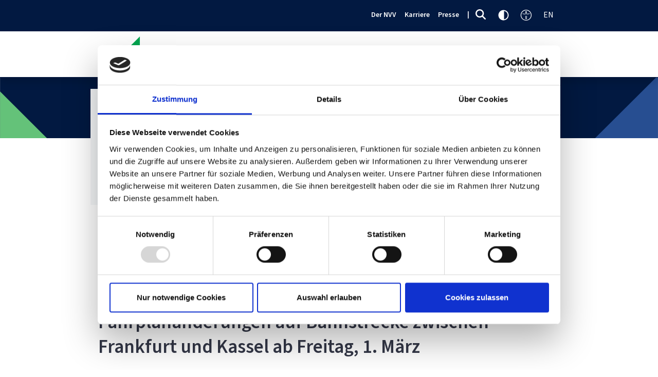

--- FILE ---
content_type: text/html; charset=utf-8
request_url: https://www.nvv.de/presse/detail/haltausfaelle-schienenersatzverkehr-und-fahrplanaenderungen-auf-bahnstrecke-zwischen-frankfurt-und-kassel-ab-freitag-1-maerz
body_size: 13906
content:
<!DOCTYPE html>
<html lang="de">
<head>
      <script id="Cookiebot" src="https://consent.cookiebot.com/uc.js" data-cbid="ad6043c3-7a01-47cf-9e07-6568769c05f5" data-blockingmode="auto" type="text/javascript"></script>

<meta charset="utf-8">
<!-- 
	"  coded in 2023 by VisionConnect GmbH - www.visionconnect.de"

	This website is powered by TYPO3 - inspiring people to share!
	TYPO3 is a free open source Content Management Framework initially created by Kasper Skaarhoj and licensed under GNU/GPL.
	TYPO3 is copyright 1998-2026 of Kasper Skaarhoj. Extensions are copyright of their respective owners.
	Information and contribution at https://typo3.org/
-->



<title>NVV: Haltausfälle, Schienenersatzverkehr und Fahrplanänderungen auf Bahnstrecke zwischen Frankfurt und Kassel ab Freitag, 1. März</title>
<meta name="generator" content="TYPO3 CMS">
<meta name="viewport" content="width=device-width, initial-scale=1, shrink-to-fit=no">
<meta property="og:title" content="Haltausfälle, Schienenersatzverkehr und Fahrplanänderungen auf Bahnstrecke zwischen Frankfurt und Kassel ab Freitag, 1. März ">
<meta property="og:type" content="article">
<meta property="og:url" content="https://www.nvv.de/presse/detail/haltausfaelle-schienenersatzverkehr-und-fahrplanaenderungen-auf-bahnstrecke-zwischen-frankfurt-und-kassel-ab-freitag-1-maerz">
<meta property="og:image" content="https://www.nvv.de/fileadmin/_processed_/4/4/csm_fahrplan_f1c46b804d.jpg">
<meta property="og:image:width" content="1200">
<meta property="og:image:height" content="719">
<meta name="twitter:card" content="summary">
<meta name="audience" content="all">
<meta name="apple-touch-fullscreen" content="yes">
<meta name="apple-mobile-web-app-capable" content="yes">
<meta name="apple-mobile-web-app-status-bar-style" content="black-translucent">
<meta name="mobileoptimized" content="320">
<meta name="handheldfriendly" content="true">
<meta name="format-detection" content="telephone=no">
<meta name="google-site-verification" content="xlUAwmQZtPXDp9klNf7nzFikIfqSnA_uRDXPwAPg_u8">


<link rel="stylesheet" href="/typo3temp/assets/compressed/merged-36e5081c873e46d31322afc50deccd0e-0705e4a84e588c03f22d3a0fc4abbb89.css?1767351305" media="all">





<script>
    const m2cCookieLifetime = "7";
</script>


<!-- Matomo -->
<script type="text/javascript">
	var _paq = _paq || [];
	/* tracker methods like "setCustomDimension" should be called before "trackPageView" */
	_paq.push(['trackPageView']);
	_paq.push(['enableLinkTracking']);
	(function () {
		var u = "//piwikstats.vision-connect.de/";
		_paq.push(['setTrackerUrl', u + 'piwik.php']);
		_paq.push(['setSiteId', '24']);
		var d = document, g = d.createElement('script'), s = d.getElementsByTagName('script')[0];
		g.type = 'text/javascript'; g.async = true; g.defer = true; g.src = u + 'piwik.js'; s.parentNode.insertBefore(g, s);
	})();
</script>
<!-- Matomo Tag Manager -->
<script>
  var _mtm = window._mtm = window._mtm || [];
  _mtm.push({'mtm.startTime': (new Date().getTime()), 'event': 'mtm.Start'});
  (function() {
    var d=document, g=d.createElement('script'), s=d.getElementsByTagName('script')[0];
    g.async=true; g.src='https://piwikstats.vision-connect.de/js/container_kLvnn07O.js'; s.parentNode.insertBefore(g,s);
  })();
</script>
<!-- End Matomo Tag Manager -->
<!-- End Matomo Code -->

<link rel="preload" as="font" type="font/woff" crossorigin
    href="https://www.nvv.de/_assets/9c8c8373163efb014a59249bdf796e91/Css/Fonts/Oepnv_picto/OEPNV-Pikto.woff">

<link rel="apple-touch-icon" sizes="180x180" href="https://www.nvv.de/_assets/9c8c8373163efb014a59249bdf796e91/Graphics/Extensions/Favicons/apple-touch-icon.png">
<link rel="icon" type="image/png" sizes="32x32" href="https://www.nvv.de/_assets/9c8c8373163efb014a59249bdf796e91/Graphics/Extensions/Favicons/favicon-32x32.png">
<link rel="icon" type="image/png" sizes="16x16" href="https://www.nvv.de/_assets/9c8c8373163efb014a59249bdf796e91/Graphics/Extensions/Favicons/favicon-16x16.png">
<link rel="manifest" href="https://www.nvv.de/_assets/9c8c8373163efb014a59249bdf796e91/Graphics/Extensions/Favicons/site.webmanifest">
<link rel="mask-icon" href="https://www.nvv.de/_assets/9c8c8373163efb014a59249bdf796e91/Graphics/Extensions/Favicons/safari-pinned-tab.svg" color="#ffffff">
<meta name="msapplication-TileColor" content="#ffffff">
<meta name="theme-color" content="#ffffff">





<link rel="canonical" href="https://www.nvv.de/presse/detail/haltausfaelle-schienenersatzverkehr-und-fahrplanaenderungen-auf-bahnstrecke-zwischen-frankfurt-und-kassel-ab-freitag-1-maerz"/>

</head>
<body itemscope itemtype="http://schema.org/WebPage">


<div id="canvas">


	
			<header class="position-fixed w-100 shadow">
				<a href="#content" class="d-none">
					Weiter zum Inhalt
				</a>
				<div class="section bg-blue-800 headertop pt-1 pb-0 pb-lg-1 ">
					<div class="row d-lg-none ms-1">
						<a class="col" title="Zurück zur Startseite" href="/">
							<svg class="default" viewBox="0 0 185 90" xmlns="http://www.w3.org/2000/svg" width="85"
								alt="Zurück zur Startseite"
								aria-label="Zurück zur Startseite">
								<g fill="none" fill-rule="evenodd" transform="translate(0 .000001)">
									<path
										d="m200 46.8272039v-23.4128952h-103.8850227v-23.4143087l-46.750565 46.8272039z"
										fill="#00a650"></path>
									<path d="m142.564976 39.315816h-142.564976v23.1188853h96.106981v23.4143087z"
										fill="#005aaa">
									</path>
									<g fill="#fff">
										<path
											d="m83.553741 50.5004432-5.582824-11.1846272h-3.6025654v15.5820543h2.9106508v-11.1605975l5.6783092 11.1605975h3.6025654v-15.5820543h-3.006136">
										</path>
										<path
											d="m102.732145 39.315816h-3.3838429l-3.4158284 12.2593653-3.4158285-12.2593653h-3.3838432l4.7004094 15.5820543h4.1985245z">
										</path>
										<path
											d="m117.942507 39.315816h-3.383844l-3.415358 12.2593653-3.415828-12.2593653h-3.383843l4.699939 15.5820543h4.198995z">
										</path>
									</g>
								</g>
							</svg>
							<svg class="richcontrast" width="85"
								alt="Zurück zur Startseite"
								aria-label="Zurück zur Startseite"
								version="1.1" viewBox="0 0 112.01 48" xmlns="http://www.w3.org/2000/svg">
								<g transform="matrix(.26344 0 0 .26344 0 -.052482)" fill="#00143d">
									<path
										d="m204.31 0.19922-9.3809 9.3809h9.3809zm-15.943 15.943-4.6856 4.6855h20.629v-4.6855zm-11.254 11.252-4.6836 4.6855h31.881v-4.6855zm-11.246 11.246-4.6914 4.6914h43.135v-4.6914zm-11.254 11.254-4.6875 4.6875h275.28v-4.6875zm-11.25 11.25-4.6856 4.6855h286.52v-4.6855zm-11.252 11.254-4.6855 4.6836h297.78v-4.6836zm-132.11 11.244v49.066h204.32v49.695l82.824-82.82h138.05v-4.6875h-133.36l6.5625-6.5625h126.8v-4.6914h-174.45l-9.9922 33.072h-8.9277l-9.9902-33.072h-3.4277l-9.9922 33.072h-8.9258l-9.9941-33.072h-5.4688v33.072h-7.6602l-12.07-23.689v23.689h-6.1894v-33.072zm165.77 0 11.869 23.738v-23.738zm30.924 0 7.2617 26.02 7.2617-26.02zm32.338 0 7.2617 26.02 7.2617-26.02z"
										fill="#00143d" />
								</g>
							</svg>

						</a>
						<div class="col-4 me-3 pe-0 d-flex align-items-center justify-content-end">
							<a href="/internesuche" class="me-1 text-white">
								<svg xmlns="http://www.w3.org/2000/svg"
									aria-label="Suche"
									viewBox="0 0 512 512" width="20" height="20">
									<path fill="currentColor"
										d="M416 208c0 45.9-14.9 88.3-40 122.7L502.6 457.4c12.5 12.5 12.5 32.8 0 45.3s-32.8 12.5-45.3 0L330.7 376c-34.4 25.2-76.8 40-122.7 40C93.1 416 0 322.9 0 208S93.1 0 208 0S416 93.1 416 208zM208 352a144 144 0 1 0 0-288 144 144 0 1 0 0 288z" />
								</svg>
							</a>
							<div id="mobile-open-button" class="d-inline text-white"><span class="mburger">
									<b></b>
									<b></b>
									<b></b>
								</span></div>
						</div>
					</div>
					<div class="container d-none d-lg-block">
						<div class="d-flex justify-content-end">
							<div class="pe-0 d-none d-lg-block">
								<ul class="nav justify-content-end align-items-center"><li class="navi-tem"><a href="/der-nvv" class="nav-link text-white ps-0">Der NVV</a></li><li class="navi-tem"><a href="/karriere" class="nav-link text-white ps-0">Karriere</a></li><li class="navi-tem"><a href="/presse" class="nav-link text-white ps-0">Presse</a></li></ul>
							</div>
							<div class="nav nav-link ps-0 pe-0 text-white d-none d-lg-block">|</div>
							<div id="searchbox" class="d-none d-lg-block">
								<a class="d-print-none d-flex justify-content-center align-items-center" id="search" href="/internesuche">
									<svg xmlns="http://www.w3.org/2000/svg" aria-label="open search page"
										viewBox="0 0 512 512" width="20" height="20">
										<path fill="currentColor"
											d="M416 208c0 45.9-14.9 88.3-40 122.7L502.6 457.4c12.5 12.5 12.5 32.8 0 45.3s-32.8 12.5-45.3 0L330.7 376c-34.4 25.2-76.8 40-122.7 40C93.1 416 0 322.9 0 208S93.1 0 208 0S416 93.1 416 208zM208 352a144 144 0 1 0 0-288 144 144 0 1 0 0 288z" />
									</svg>
								</a>
							</div>
							<div id="contrasttoggle" class="contrast-switcher"
								title="Kontrastreichen Modus einschalten">
								<div id="contrast-button"
									class="d-print-none d-flex justify-content-center align-items-center">
									<svg width="25" height="25" fill="currentColor" version="1.1" viewBox="0 0 640 640"
										xmlns="http://www.w3.org/2000/svg">
										<path
											d="m75.641 332c0 125.78 105.18 229.3 240.72 243.31v-486.74c-135.53 14.132-240.72 117.65-240.72 243.43z"
											fill="currentColor" />
										<path
											d="m344 526.6v-413.3c103.6 12 184 99.9 184 206.7s-80.4 194.7-184 206.6zm-48 0c-103.6-11.9-184-99.8-184-206.6s80.4-194.7 184-206.6v413.3zm24 49.4c141.4 0 256-114.6 256-256s-114.6-256-256-256-256 114.6-256 256 114.6 256 256 256z"
											fill="currentColor" />
									</svg>
								</div>
							</div>
							<div id="wcag" class="headertop position-relative">
								<div class="wcagtoggle print-none d-flex justify-content-center align-items-center oepnvpicto"
									aria-label="Barrierefreiheitsmenü anzeigen">Ỻ</div>
								<div 
									class="wcagcontent position-absolute bg-blue-800 d-none border border-blue-800">
									<div class="wcagclose oepnvpicto text-blue-300"
										aria-label="schliessen">=</div>
									<ul class="nav"><li class="navi-tem"><a href="/leichte-sprache" class="nav-link text-white" id="headermenu421">Leichte Sprache</a></li><li class="navi-tem"><a href="/gebaerdensprache" class="nav-link text-white" id="headermenu436">Gebärdensprache</a></li><li class="navi-tem"><a href="/leichte-sprache/erklaerung-der-barrierefreiheit-in-leichter-sprache" class="nav-link text-white" id="headermenu426">Erklärung der Barrierefreiheit in leichter Sprache</a></li></ul>
								</div>
							</div>
							<nav id="langmenu">
								
									
								
									
										<a href="/en/presse/detail/haltausfaelle-schienenersatzverkehr-und-fahrplanaenderungen-auf-bahnstrecke-zwischen-frankfurt-und-kassel-ab-freitag-1-maerz" hreflang="en-GB" title="Englisch"
											class="text-uppercase d-flex justify-content-center align-items-center">
											en
										</a>
									
								
							</nav>
						</div>
					</div>
				</div>
				<div class="d-none d-lg-block">
					<div class="container">
						<div class="row pt-1 pb-0 headermain">
							<div class="col">
								<a id="logo" title="Zurück zur Startseite" href="/">
									<svg class="default" viewBox="0 0 185 90" xmlns="http://www.w3.org/2000/svg"
										width="156"
										alt="Zurück zur Startseite"
										aria-label="Zurück zur Startseite">
										<g fill="none" fill-rule="evenodd" transform="translate(0 .000001)">
											<path
												d="m200 46.8272039v-23.4128952h-103.8850227v-23.4143087l-46.750565 46.8272039z"
												fill="#00a650"></path>
											<path d="m142.564976 39.315816h-142.564976v23.1188853h96.106981v23.4143087z"
												fill="#005aaa">
											</path>
											<g fill="#fff">
												<path
													d="m83.553741 50.5004432-5.582824-11.1846272h-3.6025654v15.5820543h2.9106508v-11.1605975l5.6783092 11.1605975h3.6025654v-15.5820543h-3.006136">
												</path>
												<path
													d="m102.732145 39.315816h-3.3838429l-3.4158284 12.2593653-3.4158285-12.2593653h-3.3838432l4.7004094 15.5820543h4.1985245z">
												</path>
												<path
													d="m117.942507 39.315816h-3.383844l-3.415358 12.2593653-3.415828-12.2593653h-3.383843l4.699939 15.5820543h4.198995z">
												</path>
											</g>
										</g>
									</svg>
									<svg class="richcontrast" width="156"
										alt="Zurück zur Startseite"
										aria-label="Zurück zur Startseite"
										version="1.1" viewBox="0 0 112.01 48" xmlns="http://www.w3.org/2000/svg">
										<g transform="matrix(.26344 0 0 .26344 0 -.052482)" fill="#00143d">
											<path
												d="m204.31 0.19922-9.3809 9.3809h9.3809zm-15.943 15.943-4.6856 4.6855h20.629v-4.6855zm-11.254 11.252-4.6836 4.6855h31.881v-4.6855zm-11.246 11.246-4.6914 4.6914h43.135v-4.6914zm-11.254 11.254-4.6875 4.6875h275.28v-4.6875zm-11.25 11.25-4.6856 4.6855h286.52v-4.6855zm-11.252 11.254-4.6855 4.6836h297.78v-4.6836zm-132.11 11.244v49.066h204.32v49.695l82.824-82.82h138.05v-4.6875h-133.36l6.5625-6.5625h126.8v-4.6914h-174.45l-9.9922 33.072h-8.9277l-9.9902-33.072h-3.4277l-9.9922 33.072h-8.9258l-9.9941-33.072h-5.4688v33.072h-7.6602l-12.07-23.689v23.689h-6.1894v-33.072zm165.77 0 11.869 23.738v-23.738zm30.924 0 7.2617 26.02 7.2617-26.02zm32.338 0 7.2617 26.02 7.2617-26.02z"
												fill="#00143d" />
										</g>
									</svg>

								</a>
							</div>
							<div class="col">
								<nav id="mainmenu" class="navbar navbar-expand-lg justify-content-end"
									aria-label="Hauptmenü">
									<ul class="navbar-nav"><li class="nav-item dropdown dropdown-hover position-static"><a href="/fahrtinfo" class="nav-link pb-3" role="button" id="navbarDropdown2"><span>Fahrtinfo</span></a><div class="dropdown-menu w-100 mt-0 bg-blue-800 pb-10 border-0" aria-labelledby="navbarDropdown2"><div class="ps-5 pe-5"><div class="row"><div class="row align-items-center"><div class="col-11 h3 text-blue-300 mt-2 mb-3">Fahrtinfo</div><div class="col-1 h1 text-blue-300 close-mainmenu text-end pe-0 oepnvpicto" aria-label="close">=</div></div><div class="col-3 mb-5"><div class="list-group list-group-flush bg-blue-800"><a href="/fahrtinfo/fahrplanwechsel" class="ps-0 list-group-item list-group-item-action bg-blue-800 text-blue-300 border-bottom">Fahrplanwechsel</a></div></div><div class="col-3 mb-5"><div class="list-group list-group-flush bg-blue-800"><a href="/fahrtinfo/fahrplanauskunft" class="ps-0 list-group-item list-group-item-action bg-blue-800 text-blue-300 border-bottom">Fahrplanauskunft</a></div></div><div class="col-3 mb-5"><div class="list-group list-group-flush bg-blue-800"><a href="/fahrtinfo/stoerungen" class="ps-0 list-group-item list-group-item-action bg-blue-800 text-blue-300 border-bottom">Störungen</a></div></div><div class="col-3 mb-5"><div class="list-group list-group-flush bg-blue-800"><a href="/fahrtinfo/fahrplaene" class="ps-0 list-group-item list-group-item-action bg-blue-800 text-blue-300 border-bottom"><span>Fahrpläne</span></a><div class="list-group list-group-flush bg-blue-800 border-bottom"><a href="/fahrtinfo/fahrplaene/linien" class="list-group-item list-group-item-action bg-blue-800 text-blue-300 link-arrow-before">Linien</a></div><div class="list-group list-group-flush bg-blue-800 border-bottom"><a href="/fahrtinfo/fahrplaene/persoenliches-fahrplanbuch" class="list-group-item list-group-item-action bg-blue-800 text-blue-300 link-arrow-before">Persönliches Fahrplanbuch</a></div><div class="list-group list-group-flush bg-blue-800 border-bottom"><a href="/fahrtinfo/fahrplaene/abfahrtsplaene-bahnhoefe" class="list-group-item list-group-item-action bg-blue-800 text-blue-300 link-arrow-before">Abfahrtspläne Bahnhöfe</a></div></div></div><div class="col-3 mb-5"><div class="list-group list-group-flush bg-blue-800"><a href="/fahrtinfo/liniennetz" class="ps-0 list-group-item list-group-item-action bg-blue-800 text-blue-300 border-bottom"><span>Liniennetz</span></a><div class="list-group list-group-flush bg-blue-800 border-bottom"><a href="/fahrtinfo/liniennetz/hessen" class="list-group-item list-group-item-action bg-blue-800 text-blue-300 link-arrow-before">Hessen</a></div><div class="list-group list-group-flush bg-blue-800 border-bottom"><a href="/fahrtinfo/liniennetz/nordhessen" class="list-group-item list-group-item-action bg-blue-800 text-blue-300 link-arrow-before">Nordhessen</a></div><div class="list-group list-group-flush bg-blue-800 border-bottom"><a href="/fahrtinfo/liniennetz/kasselplus" class="list-group-item list-group-item-action bg-blue-800 text-blue-300 link-arrow-before">KasselPlus</a></div><div class="list-group list-group-flush bg-blue-800 border-bottom"><a href="/fahrtinfo/liniennetz/landkreise" class="list-group-item list-group-item-action bg-blue-800 text-blue-300 link-arrow-before">Landkreise</a></div><div class="list-group list-group-flush bg-blue-800 border-bottom"><a href="/fahrtinfo/liniennetz/staedte" class="list-group-item list-group-item-action bg-blue-800 text-blue-300 link-arrow-before">Städte</a></div></div></div><div class="col-3 mb-5"><div class="list-group list-group-flush bg-blue-800"><a href="/fahrtinfo/haltestellen" class="ps-0 list-group-item list-group-item-action bg-blue-800 text-blue-300 border-bottom"><span>Haltestellen</span></a><div class="list-group list-group-flush bg-blue-800 border-bottom"><a href="https://haltestellen.nvv.de/hms-nvv/home" target="_blank" class="list-group-item list-group-item-action bg-blue-800 text-blue-300 link-arrow-before" rel="noreferrer">HaltestellenInfo</a></div><div class="list-group list-group-flush bg-blue-800 border-bottom"><a href="/fahrtinfo/haltestellen/haltestellenuebersichtsplaene" class="list-group-item list-group-item-action bg-blue-800 text-blue-300 link-arrow-before">Haltestellenübersichtspläne</a></div></div></div><div class="col-3 mb-5"><div class="list-group list-group-flush bg-blue-800"><a href="/fahrtinfo/barrierefrei-unterwegs" class="ps-0 list-group-item list-group-item-action bg-blue-800 text-blue-300 border-bottom">Barrierefrei unterwegs</a></div></div><div class="col-3 mb-5"><div class="list-group list-group-flush bg-blue-800"><a href="/fahrtinfo/verkehrsmittel" class="ps-0 list-group-item list-group-item-action bg-blue-800 text-blue-300 border-bottom">Verkehrsmittel</a></div></div><div class="col-3 mb-5"><div class="list-group list-group-flush bg-blue-800"><a href="/fahrtinfo/schulverkehr" class="ps-0 list-group-item list-group-item-action bg-blue-800 text-blue-300 border-bottom">Schulverkehr</a></div></div></div></div></div></li><li class="nav-item dropdown dropdown-hover position-static"><a href="/tickets" class="nav-link pb-3" role="button" id="navbarDropdown3"><span>Tickets</span></a><div class="dropdown-menu w-100 mt-0 bg-blue-800 pb-10 border-0" aria-labelledby="navbarDropdown3"><div class="ps-5 pe-5"><div class="row"><div class="row align-items-center"><div class="col-11 h3 text-blue-300 mt-2 mb-3">Tickets</div><div class="col-1 h1 text-blue-300 close-mainmenu text-end pe-0 oepnvpicto" aria-label="close">=</div></div><div class="col-3 mb-5"><div class="list-group list-group-flush bg-blue-800"><a href="/tickets/haeufig-unterwegs" class="ps-0 list-group-item list-group-item-action bg-blue-800 text-blue-300 border-bottom"><span>Häufig unterwegs</span></a><div class="list-group list-group-flush bg-blue-800 border-bottom"><a href="/tickets/haeufig-unterwegs/deutschland-ticket" class="list-group-item list-group-item-action bg-blue-800 text-blue-300 link-arrow-before">Deutschland-Ticket</a></div><div class="list-group list-group-flush bg-blue-800 border-bottom"><a href="/tickets/haeufig-unterwegs/seniorenticket" class="list-group-item list-group-item-action bg-blue-800 text-blue-300 link-arrow-before">Seniorenticket Hessen</a></div><div class="list-group list-group-flush bg-blue-800 border-bottom"><a href="/tickets/haeufig-unterwegs/schuelerticket-hessen" class="list-group-item list-group-item-action bg-blue-800 text-blue-300 link-arrow-before">Schülerticket  Hessen</a></div><div class="list-group list-group-flush bg-blue-800 border-bottom"><a href="/tickets/haeufig-unterwegs/jobticket" class="list-group-item list-group-item-action bg-blue-800 text-blue-300 link-arrow-before">JobTicket</a></div><div class="list-group list-group-flush bg-blue-800 border-bottom"><a href="/tickets/haeufig-unterwegs/wochenkarte" class="list-group-item list-group-item-action bg-blue-800 text-blue-300 link-arrow-before">Wochenkarte</a></div><div class="list-group list-group-flush bg-blue-800 border-bottom"><a href="/tickets/haeufig-unterwegs/monatskarte" class="list-group-item list-group-item-action bg-blue-800 text-blue-300 link-arrow-before">Monatskarte</a></div><div class="list-group list-group-flush bg-blue-800 border-bottom"><a href="/tickets/haeufig-unterwegs/jahreskarte" class="list-group-item list-group-item-action bg-blue-800 text-blue-300 link-arrow-before">Jahreskarte</a></div><div class="list-group list-group-flush bg-blue-800 border-bottom"><a href="/tickets/haeufig-unterwegs/sparcard" class="list-group-item list-group-item-action bg-blue-800 text-blue-300 link-arrow-before">SparCard</a></div><div class="list-group list-group-flush bg-blue-800 border-bottom"><a href="/tickets/haeufig-unterwegs/weitere-tickets" class="list-group-item list-group-item-action bg-blue-800 text-blue-300 link-arrow-before">Weitere Tickets</a></div></div></div><div class="col-3 mb-5"><div class="list-group list-group-flush bg-blue-800"><a href="/tickets/selten-unterwegs" class="ps-0 list-group-item list-group-item-action bg-blue-800 text-blue-300 border-bottom"><span>Selten unterwegs</span></a><div class="list-group list-group-flush bg-blue-800 border-bottom"><a href="/tickets/selten-unterwegs/einzelfahrkarte" class="list-group-item list-group-item-action bg-blue-800 text-blue-300 link-arrow-before">Einzelfahrkarte</a></div><div class="list-group list-group-flush bg-blue-800 border-bottom"><a href="/tickets/selten-unterwegs/5er-ticket" class="list-group-item list-group-item-action bg-blue-800 text-blue-300 link-arrow-before">5erTicket</a></div><div class="list-group list-group-flush bg-blue-800 border-bottom"><a href="/tickets/selten-unterwegs/multiticket" class="list-group-item list-group-item-action bg-blue-800 text-blue-300 link-arrow-before">MultiTicket</a></div><div class="list-group list-group-flush bg-blue-800 border-bottom"><a href="/tickets/selten-unterwegs/hessenticket" class="list-group-item list-group-item-action bg-blue-800 text-blue-300 link-arrow-before">Hessenticket</a></div><div class="list-group list-group-flush bg-blue-800 border-bottom"><a href="/tickets/selten-unterwegs/grossgruppenticket" class="list-group-item list-group-item-action bg-blue-800 text-blue-300 link-arrow-before">GroßgruppenTicket</a></div><div class="list-group list-group-flush bg-blue-800 border-bottom"><a href="/tickets/selten-unterwegs/weitere-tickets" class="list-group-item list-group-item-action bg-blue-800 text-blue-300 link-arrow-before">Weitere Tickets</a></div></div></div><div class="col-3 mb-5"><div class="list-group list-group-flush bg-blue-800"><a href="/tickets/kaufmoeglichkeiten" class="ps-0 list-group-item list-group-item-action bg-blue-800 text-blue-300 border-bottom"><span>Kaufmöglichkeiten</span></a><div class="list-group list-group-flush bg-blue-800 border-bottom"><a href="/tickets/kaufmoeglichkeiten/app" class="list-group-item list-group-item-action bg-blue-800 text-blue-300 link-arrow-before">App</a></div><div class="list-group list-group-flush bg-blue-800 border-bottom"><a href="https://abo.kvg.de/abo/new.aspx" target="_blank" class="list-group-item list-group-item-action bg-blue-800 text-blue-300 link-arrow-before" rel="noreferrer">Abocenter</a></div><div class="list-group list-group-flush bg-blue-800 border-bottom"><a href="/tickets/kaufmoeglichkeiten/nvv-kundenzentren" class="list-group-item list-group-item-action bg-blue-800 text-blue-300 link-arrow-before">Kundenzentren</a></div><div class="list-group list-group-flush bg-blue-800 border-bottom"><a href="/tickets/kaufmoeglichkeiten/an-haltestellen" class="list-group-item list-group-item-action bg-blue-800 text-blue-300 link-arrow-before">An Haltestellen</a></div><div class="list-group list-group-flush bg-blue-800 border-bottom"><a href="/tickets/kaufmoeglichkeiten/im-fahrzeug" class="list-group-item list-group-item-action bg-blue-800 text-blue-300 link-arrow-before">In Fahrzeugen</a></div></div></div><div class="col-3 mb-5"><div class="list-group list-group-flush bg-blue-800"><a href="/tickets/tarifinfos" class="ps-0 list-group-item list-group-item-action bg-blue-800 text-blue-300 border-bottom"><span>Tarifinfos</span></a><div class="list-group list-group-flush bg-blue-800 border-bottom"><a href="/tickets/ticketfilter" class="list-group-item list-group-item-action bg-blue-800 text-blue-300 link-arrow-before">Ticketfilter</a></div><div class="list-group list-group-flush bg-blue-800 border-bottom"><a href="/tickets/tarifinfos/tarifuebersicht" class="list-group-item list-group-item-action bg-blue-800 text-blue-300 link-arrow-before">Tarifübersicht</a></div><div class="list-group list-group-flush bg-blue-800 border-bottom"><a href="/tickets/tarifinfos/uebergangstarife" class="list-group-item list-group-item-action bg-blue-800 text-blue-300 link-arrow-before">Übergangstarife</a></div></div></div></div></div></div></li><li class="nav-item dropdown dropdown-hover position-static"><a href="/service" class="nav-link pb-3" role="button" id="navbarDropdown4"><span>Service</span></a><div class="dropdown-menu w-100 mt-0 bg-blue-800 pb-10 border-0" aria-labelledby="navbarDropdown4"><div class="ps-5 pe-5"><div class="row"><div class="row align-items-center"><div class="col-11 h3 text-blue-300 mt-2 mb-3">Service</div><div class="col-1 h1 text-blue-300 close-mainmenu text-end pe-0 oepnvpicto" aria-label="close">=</div></div><div class="col-3 mb-5"><div class="list-group list-group-flush bg-blue-800"><a href="/service/fragen-antworten" class="ps-0 list-group-item list-group-item-action bg-blue-800 text-blue-300 border-bottom">Fragen & Antworten</a></div></div><div class="col-3 mb-5"><div class="list-group list-group-flush bg-blue-800"><a href="/service/5-minuten-garantie" class="ps-0 list-group-item list-group-item-action bg-blue-800 text-blue-300 border-bottom">5-Minuten-Garantie</a></div></div><div class="col-3 mb-5"><div class="list-group list-group-flush bg-blue-800"><a href="/service/fundsachen" class="ps-0 list-group-item list-group-item-action bg-blue-800 text-blue-300 border-bottom">Fundsachen</a></div></div><div class="col-3 mb-5"><div class="list-group list-group-flush bg-blue-800"><a href="/service/freizeittipps" class="ps-0 list-group-item list-group-item-action bg-blue-800 text-blue-300 border-bottom">FreizeitTipps</a></div></div><div class="col-3 mb-5"><div class="list-group list-group-flush bg-blue-800"><a href="/service/fahrrad" class="ps-0 list-group-item list-group-item-action bg-blue-800 text-blue-300 border-bottom">Fahrrad</a></div></div><div class="col-3 mb-5"><div class="list-group list-group-flush bg-blue-800"><a href="/service/abfahrtsmonitor" class="ps-0 list-group-item list-group-item-action bg-blue-800 text-blue-300 border-bottom">Abfahrtsmonitor</a></div></div><div class="col-3 mb-5"><div class="list-group list-group-flush bg-blue-800"><a href="/service/fahrplanwidget" class="ps-0 list-group-item list-group-item-action bg-blue-800 text-blue-300 border-bottom">FahrplanWidget</a></div></div><div class="col-3 mb-5"><div class="list-group list-group-flush bg-blue-800"><a href="/service/download-center" class="ps-0 list-group-item list-group-item-action bg-blue-800 text-blue-300 border-bottom">Download-Center</a></div></div></div></div></div></li><li class="nav-item dropdown dropdown-hover position-static"><a href="/kontakt" class="nav-link pb-3" role="button" id="navbarDropdown5"><span>Kontakt</span></a><div class="dropdown-menu w-100 mt-0 bg-blue-800 pb-10 border-0" aria-labelledby="navbarDropdown5"><div class="ps-5 pe-5"><div class="row"><div class="row align-items-center"><div class="col-11 h3 text-blue-300 mt-2 mb-3">Kontakt</div><div class="col-1 h1 text-blue-300 close-mainmenu text-end pe-0 oepnvpicto" aria-label="close">=</div></div><div class="col-3 mb-5"><div class="list-group list-group-flush bg-blue-800"><a href="/kontakt/kundendialog" class="ps-0 list-group-item list-group-item-action bg-blue-800 text-blue-300 border-bottom">Kundendialog</a></div></div><div class="col-3 mb-5"><div class="list-group list-group-flush bg-blue-800"><a href="/kontakt/servicetelefon" class="ps-0 list-group-item list-group-item-action bg-blue-800 text-blue-300 border-bottom">ServiceTelefon</a></div></div><div class="col-3 mb-5"><div class="list-group list-group-flush bg-blue-800"><a href="/kontakt/kundenzentren" class="ps-0 list-group-item list-group-item-action bg-blue-800 text-blue-300 border-bottom">Kundenzentren</a></div></div></div></div></div></li></ul>
								</nav>
							</div>
						</div>
					</div>
				</div>
			</header>
			<main id="content" >
				
	
			<div class="container-fluid top-box d-none d-md-block mb-0 ps-0 pe-0"></div>
			

<div class="container scheduler mb-0 d-flex position-relative p-0">

  <form id="timetable-form" class="timetable-form bg-gray-50 p-2 w-100 d-none d-md-block">
    <fieldset>
      <legend class="visually-hidden">
        Fahrplanauskunft
      </legend>

      <div class="row mb-1">
        <div class="col-4
          pe-0">
          <label for="input-start" class="text-gray-700 h-100 d-flex align-items-center">
            <svg class="default" width="26px" height="26px" style="min-width:26px;min-height:26px;" viewBox="0 0 26 26" version="1.1"
              xmlns="http://www.w3.org/2000/svg" xmlns:xlink="http://www.w3.org/1999/xlink" aria-hidden="true">
              <title>
                Geben Sie Ihren Startpunkt (Haltestelle / Adresse / Sehenswürdigkeit) an
              </title>
              <g stroke="none" stroke-width="1" fill="none" fill-rule="evenodd" transform="translate(1, 1)">
                <circle id="Oval-Fill-green" fill="#108119" cx="12" cy="12" r="12"></circle>
                <circle id="Oval-Border-white" stroke="#FFFFFF" cx="12" cy="12" r="12.5"></circle>
                <path
                  d="M13.7613333,14.9933333 L9.728,14.9933333 L8.87733333,17.428 L7,17.428 L10.9306667,7 L12.5586667,7 L16.504,17.428 L14.612,17.428 L13.7613333,14.9933333 Z M10.2266667,13.5413333 L13.2626667,13.5413333 L11.752,9.21466667 L10.2266667,13.5413333 Z"
                  id="Shape" fill="#FFFFFF" fill-rule="nonzero"></path>
              </g>
            </svg>
            <svg class="richcontrast" width="26px" height="26px" viewBox="0 0 24 24" version="1.1"
              xmlns="http://www.w3.org/2000/svg" xmlns:xlink="http://www.w3.org/1999/xlink">
              <title>
                Geben Sie Ihren Startpunkt (Haltestelle / Adresse / Sehenswürdigkeit) an
              </title>
              <defs>
                <path d="M0,0 L24,0 L24,24 L0,24 L0,0 Z" id="path-1"></path>
              </defs>
              <g id="NVV-A-Circle-HC" stroke="none" fill="none" xlink:href="#path-1">
                <circle id="Oval-Fill" fill="#FFFFFF" fill-rule="evenodd" cx="12" cy="12" r="12"></circle>
                <circle id="Oval-Border" stroke="#00143D" stroke-width="1" cx="12" cy="12" r="11.5"></circle>
                <path
                  d="M13.7613333,14.9933333 L9.728,14.9933333 L8.87733333,17.428 L7,17.428 L10.9306667,7 L12.5586667,7 L16.504,17.428 L14.612,17.428 L13.7613333,14.9933333 Z M10.2266667,13.5413333 L13.2626667,13.5413333 L11.752,9.21466667 L10.2266667,13.5413333 Z"
                  id="Shape" fill="#00143D" fill-rule="evenodd"></path>
              </g>
            </svg>
            <span class="ms-2 me-2">
              Von
            </span>
          </label>
        </div>
        <div class="col ps-0 position-relative">
          <input type="text" autocomplete="off" name="S" id="input-start" class="form-control" data-module="suggest"
            data-suggest-external="yes" data-suggest-type="ALL">
        </div>
      </div>

      <div class="row mb-1">
        <div class="col-4
          pe-0">
          <label for="input-destination" class="text-gray-700 h-100 d-flex align-items-center">
            <svg class="default" width="26px" height="26px" style="min-width:26px;min-height:26px;" viewBox="0 0 26 26" version="1.1"
              xmlns="http://www.w3.org/2000/svg" xmlns:xlink="http://www.w3.org/1999/xlink" aria-hidden="true">
              <title>
                Geben Sie Ihren Zielpunkt (Haltestelle / Adresse / Sehenswürdigkeit) an
              </title>
              <g id="Assets/Icons/NVV-B-Circle" stroke="none" stroke-width="1" fill="none" fill-rule="evenodd"
                transform="translate(1, 1)">
                <rect x="0" y="0" width="24" height="24"></rect>
                <circle id="Oval-Fill-blue" fill="#043180" cx="12" cy="12" r="12"></circle>
                <circle id="Oval-Border-white" stroke="#FFFFFF" cx="12" cy="12" r="12.5"></circle>
                <path
                  d="M8.51218286,17.7053486 L8.51218286,6.97940571 L12.1930971,6.97940571 C13.3999543,6.97940571 14.3352686,7.22077714 14.9688686,7.70352 C15.6024686,8.20134857 15.9192686,8.92546286 15.9192686,9.87586286 C15.9192686,10.3736914 15.7834971,10.8111771 15.5119543,11.2034057 C15.2554971,11.5956343 14.8632686,11.9124343 14.3503543,12.1236343 C14.9236114,12.2744914 15.3761829,12.5762057 15.6929829,13.0136914 C16.0097829,13.4511771 16.1757257,13.9640914 16.1757257,14.56752 C16.1757257,15.5782629 15.84384,16.3476343 15.1951543,16.89072 C14.5615543,17.4338057 13.62624,17.7053486 12.4344686,17.7053486 L8.51218286,17.7053486 Z M10.3828114,12.8628343 L10.3828114,16.2118629 L12.4495543,16.2118629 C13.0378971,16.2118629 13.4904686,16.0760914 13.8223543,15.7894629 C14.15424,15.4877486 14.3201829,15.09552 14.3201829,14.56752 C14.3201829,13.4662629 13.7469257,12.8930057 12.6004114,12.8628343 L10.3828114,12.8628343 Z M10.3828114,11.4900343 L12.2081829,11.4900343 C12.78144,11.4900343 13.2340114,11.3693486 13.5658971,11.0978057 C13.8977829,10.8413486 14.04864,10.4642057 14.04864,9.98146286 C14.04864,9.45346286 13.8977829,9.07632 13.5960686,8.83494857 C13.2943543,8.59357714 12.8266971,8.48797714 12.1930971,8.48797714 L10.3828114,8.48797714 L10.3828114,11.4900343 Z"
                  id="Shape" fill="#FFFFFF" fill-rule="nonzero"></path>
              </g>
            </svg>
            <svg class="richcontrast" width="26px" height="26px" viewBox="0 0 24 24" version="1.1"
              xmlns="http://www.w3.org/2000/svg" xmlns:xlink="http://www.w3.org/1999/xlink">
              <title>
                Geben Sie Ihren Zielpunkt (Haltestelle / Adresse / Sehenswürdigkeit) an
              </title>
              <defs>
                <path d="M0,0 L24,0 L24,24 L0,24 L0,0 Z" id="path-1"></path>
              </defs>
              <g id="Assets/Icons/NVV-B-Circle-HC" stroke="none" fill="none" xlink:href="#path-1" fill-rule="evenodd">
                <circle id="Oval-Fill" fill="#00143D" cx="12" cy="12" r="12"></circle>
                <circle id="Oval-Border" fill="#00143D" cx="12" cy="12" r="12"></circle>
                <path
                  d="M8.51218286,17.7053486 L8.51218286,6.97940571 L12.1930971,6.97940571 C13.3999543,6.97940571 14.3352686,7.22077714 14.9688686,7.70352 C15.6024686,8.20134857 15.9192686,8.92546286 15.9192686,9.87586286 C15.9192686,10.3736914 15.7834971,10.8111771 15.5119543,11.2034057 C15.2554971,11.5956343 14.8632686,11.9124343 14.3503543,12.1236343 C14.9236114,12.2744914 15.3761829,12.5762057 15.6929829,13.0136914 C16.0097829,13.4511771 16.1757257,13.9640914 16.1757257,14.56752 C16.1757257,15.5782629 15.84384,16.3476343 15.1951543,16.89072 C14.5615543,17.4338057 13.62624,17.7053486 12.4344686,17.7053486 L8.51218286,17.7053486 Z M10.3828114,12.8628343 L10.3828114,16.2118629 L12.4495543,16.2118629 C13.0378971,16.2118629 13.4904686,16.0760914 13.8223543,15.7894629 C14.15424,15.4877486 14.3201829,15.09552 14.3201829,14.56752 C14.3201829,13.4662629 13.7469257,12.8930057 12.6004114,12.8628343 L10.3828114,12.8628343 Z M10.3828114,11.4900343 L12.2081829,11.4900343 C12.78144,11.4900343 13.2340114,11.3693486 13.5658971,11.0978057 C13.8977829,10.8413486 14.04864,10.4642057 14.04864,9.98146286 C14.04864,9.45346286 13.8977829,9.07632 13.5960686,8.83494857 C13.2943543,8.59357714 12.8266971,8.48797714 12.1930971,8.48797714 L10.3828114,8.48797714 L10.3828114,11.4900343 Z"
                  id="Shape" fill="#FFFFFF"></path>
              </g>
            </svg>
            <span class="ms-2 me-2">
              Nach
            </span>
          </label>
        </div>
        <div class="col ps-0 position-relative">
          <input type="text" autocomplete="off" name="Z" id="input-destination" data-module="suggest"
            data-suggest-external="yes" data-suggest-type="ALL" class="form-control">
        </div>
      </div>
      <hr class="mb-2">
      <div class="row d-flex">

        <div class="col-8 col-md-7 text-neutral d-flex align-items-center pe-0">
          <label class="visually-hidden" for="date">
            Datum eingeben
          </label>
          <input type="date" id="date" name="date" value="2026-01-25"
            min="2026-01-25" class="border-0 text-primary bg-transparent"
            aria-label="Datum eingeben" />
          |
          <label class="visually-hidden" for="time">
            Uhrzeit eingeben
          </label>
          <input type="time" id="time" name="time" min="04:41"
            value="04:41" class="border-0 text-primary bg-transparent" />
          |
        </div>

        <div class="col text-end ps-0">
          <input type="submit"
            value="Suche"
            id="timetable-submit" class="ps-2 pe-2 btn btn-primary">
        </div>
      </div>
    </fieldset>
  </form>

  <div class="fpmobile pe-1 ps-1 pb-1 pt-2 bg-gray-50 border m-1 w-100 d-block d-md-none">
    <div class="row">
      <div class="col">
        <div class="d-flex">
          <div class="col"><svg class="default" width="26px" height="26px" style="min-width:26px;min-height:26px;"
              viewBox="0 0 26 26" version="1.1" xmlns="http://www.w3.org/2000/svg"
              xmlns:xlink="http://www.w3.org/1999/xlink" aria-hidden="true">
              <title>
                Geben Sie Ihren Startpunkt (Haltestelle / Adresse / Sehenswürdigkeit) an
              </title>
              <g stroke="none" stroke-width="1" fill="none" fill-rule="evenodd" transform="translate(1, 1)">
                <circle id="Oval-Fill-green" fill="#108119" cx="12" cy="12" r="12"></circle>
                <circle id="Oval-Border-white" stroke="#FFFFFF" cx="12" cy="12" r="12.5"></circle>
                <path
                  d="M13.7613333,14.9933333 L9.728,14.9933333 L8.87733333,17.428 L7,17.428 L10.9306667,7 L12.5586667,7 L16.504,17.428 L14.612,17.428 L13.7613333,14.9933333 Z M10.2266667,13.5413333 L13.2626667,13.5413333 L11.752,9.21466667 L10.2266667,13.5413333 Z"
                  id="Shape" fill="#FFFFFF" fill-rule="nonzero"></path>
              </g>
            </svg>
            <svg class="richcontrast" width="26px" height="26px" viewBox="0 0 24 24" version="1.1"
              xmlns="http://www.w3.org/2000/svg" xmlns:xlink="http://www.w3.org/1999/xlink">
              <title>
                Geben Sie Ihren Startpunkt (Haltestelle / Adresse / Sehenswürdigkeit) an
              </title>
              <defs>
                <path d="M0,0 L24,0 L24,24 L0,24 L0,0 Z" id="path-1"></path>
              </defs>
              <g id="NVV-A-Circle-HC" stroke="none" fill="none" xlink:href="#path-1">
                <circle id="Oval-Fill" fill="#FFFFFF" fill-rule="evenodd" cx="12" cy="12" r="12"></circle>
                <circle id="Oval-Border" stroke="#00143D" stroke-width="1" cx="12" cy="12" r="11.5"></circle>
                <path
                  d="M13.7613333,14.9933333 L9.728,14.9933333 L8.87733333,17.428 L7,17.428 L10.9306667,7 L12.5586667,7 L16.504,17.428 L14.612,17.428 L13.7613333,14.9933333 Z M10.2266667,13.5413333 L13.2626667,13.5413333 L11.752,9.21466667 L10.2266667,13.5413333 Z"
                  id="Shape" fill="#00143D" fill-rule="evenodd"></path>
              </g>
            </svg>

          </div>
          <div class="col"><span class="oepnvpicto text-primary">ǿ</span></div>
          <div class="col"><svg class="default" width="26px" height="26px" style="min-width:26px;min-height:26px;"
              viewBox="0 0 26 26" version="1.1" xmlns="http://www.w3.org/2000/svg"
              xmlns:xlink="http://www.w3.org/1999/xlink" aria-hidden="true">
              <title>
                Geben Sie Ihren Zielpunkt (Haltestelle / Adresse / Sehenswürdigkeit) an
              </title>
              <g id="Assets/Icons/NVV-B-Circle" stroke="none" stroke-width="1" fill="none" fill-rule="evenodd"
                transform="translate(1, 1)">
                <rect x="0" y="0" width="24" height="24"></rect>
                <circle id="Oval-Fill-blue" fill="#043180" cx="12" cy="12" r="12"></circle>
                <circle id="Oval-Border-white" stroke="#FFFFFF" cx="12" cy="12" r="12.5"></circle>
                <path
                  d="M8.51218286,17.7053486 L8.51218286,6.97940571 L12.1930971,6.97940571 C13.3999543,6.97940571 14.3352686,7.22077714 14.9688686,7.70352 C15.6024686,8.20134857 15.9192686,8.92546286 15.9192686,9.87586286 C15.9192686,10.3736914 15.7834971,10.8111771 15.5119543,11.2034057 C15.2554971,11.5956343 14.8632686,11.9124343 14.3503543,12.1236343 C14.9236114,12.2744914 15.3761829,12.5762057 15.6929829,13.0136914 C16.0097829,13.4511771 16.1757257,13.9640914 16.1757257,14.56752 C16.1757257,15.5782629 15.84384,16.3476343 15.1951543,16.89072 C14.5615543,17.4338057 13.62624,17.7053486 12.4344686,17.7053486 L8.51218286,17.7053486 Z M10.3828114,12.8628343 L10.3828114,16.2118629 L12.4495543,16.2118629 C13.0378971,16.2118629 13.4904686,16.0760914 13.8223543,15.7894629 C14.15424,15.4877486 14.3201829,15.09552 14.3201829,14.56752 C14.3201829,13.4662629 13.7469257,12.8930057 12.6004114,12.8628343 L10.3828114,12.8628343 Z M10.3828114,11.4900343 L12.2081829,11.4900343 C12.78144,11.4900343 13.2340114,11.3693486 13.5658971,11.0978057 C13.8977829,10.8413486 14.04864,10.4642057 14.04864,9.98146286 C14.04864,9.45346286 13.8977829,9.07632 13.5960686,8.83494857 C13.2943543,8.59357714 12.8266971,8.48797714 12.1930971,8.48797714 L10.3828114,8.48797714 L10.3828114,11.4900343 Z"
                  id="Shape" fill="#FFFFFF" fill-rule="nonzero"></path>
              </g>
            </svg>
            <svg class="richcontrast" width="26px" height="26px" viewBox="0 0 24 24" version="1.1"
              xmlns="http://www.w3.org/2000/svg" xmlns:xlink="http://www.w3.org/1999/xlink">
              <title>
                Geben Sie Ihren Zielpunkt (Haltestelle / Adresse / Sehenswürdigkeit) an
              </title>
              <defs>
                <path d="M0,0 L24,0 L24,24 L0,24 L0,0 Z" id="path-1"></path>
              </defs>
              <g id="Assets/Icons/NVV-B-Circle-HC" stroke="none" fill="none" xlink:href="#path-1" fill-rule="evenodd">
                <circle id="Oval-Fill" fill="#00143D" cx="12" cy="12" r="12"></circle>
                <circle id="Oval-Border" fill="#00143D" cx="12" cy="12" r="12"></circle>
                <path
                  d="M8.51218286,17.7053486 L8.51218286,6.97940571 L12.1930971,6.97940571 C13.3999543,6.97940571 14.3352686,7.22077714 14.9688686,7.70352 C15.6024686,8.20134857 15.9192686,8.92546286 15.9192686,9.87586286 C15.9192686,10.3736914 15.7834971,10.8111771 15.5119543,11.2034057 C15.2554971,11.5956343 14.8632686,11.9124343 14.3503543,12.1236343 C14.9236114,12.2744914 15.3761829,12.5762057 15.6929829,13.0136914 C16.0097829,13.4511771 16.1757257,13.9640914 16.1757257,14.56752 C16.1757257,15.5782629 15.84384,16.3476343 15.1951543,16.89072 C14.5615543,17.4338057 13.62624,17.7053486 12.4344686,17.7053486 L8.51218286,17.7053486 Z M10.3828114,12.8628343 L10.3828114,16.2118629 L12.4495543,16.2118629 C13.0378971,16.2118629 13.4904686,16.0760914 13.8223543,15.7894629 C14.15424,15.4877486 14.3201829,15.09552 14.3201829,14.56752 C14.3201829,13.4662629 13.7469257,12.8930057 12.6004114,12.8628343 L10.3828114,12.8628343 Z M10.3828114,11.4900343 L12.2081829,11.4900343 C12.78144,11.4900343 13.2340114,11.3693486 13.5658971,11.0978057 C13.8977829,10.8413486 14.04864,10.4642057 14.04864,9.98146286 C14.04864,9.45346286 13.8977829,9.07632 13.5960686,8.83494857 C13.2943543,8.59357714 12.8266971,8.48797714 12.1930971,8.48797714 L10.3828114,8.48797714 L10.3828114,11.4900343 Z"
                  id="Shape" fill="#FFFFFF"></path>
              </g>
            </svg>
          </div>
        </div>
      </div>
      <div class="col-7 text-end">
        <a class="ps-2 pe-2 btn btn-primary small" href="/fahrtinfo/fahrplanauskunft">
          Verbindung suchen
        </a>
      </div>
    </div>
  </div>

</div>
			<div class="page-header">
				<div class="pb-lg-5 mb-lg-5 mb-2"></div>
			</div>

			<div id="breadcrumb-menu">
				<div class="container">
					<nav aria-label="breadcrumb" class="clearfix"><div id="breadcrumb" class="container"><ol class="breadcrumb" vocab="https://schema.org/" typeof="BreadcrumbList"><li class="breadcrumb-item" property="itemListElement" typeof="ListItem"><a href="/" property="item" typeof="WebPage"><span property="name">Start</span></a><meta property="position" content="1" /></li><li class="breadcrumb-item" property="itemListElement" typeof="ListItem"><a href="/presse" property="item" typeof="WebPage"><span property="name">Presse</span></a><meta property="position" content="2" /></li><li class="breadcrumb-item active" aria-current="page" property="itemListElement" typeof="ListItem"><a href="/presse/aktuelle-meldungen" property="item" typeof="WebPage"><span property="name">Aktuelle Meldungen</span></a><meta property="position" content="3" /></li></ol></div></nav>
				</div>
			</div>
			<!-- TYPO3SEARCH_begin -->
			
<div id="c51" class="container default frame frame-type-news_newsdetail disable"><div class="news news-single"><div class="article" itemscope="itemscope" itemtype="http://schema.org/Article"><!-- date --><div class="news-list-date mb-5"><time itemprop="datePublished" class="text-gray-700"
					datetime="2024-02-28">
					28.02.2024
				</time></div><div class="header"><h1 itemprop="headline">Haltausfälle, Schienenersatzverkehr und Fahrplanänderungen auf Bahnstrecke zwischen Frankfurt und Kassel ab Freitag, 1. März </h1></div><div class="row"><!-- media files --><div class="news-img-wrap mt-2 mb-2"><div class="outer"><div class="mediaelement mediaelement-image col-12 col-md-6"><div class="mb-1"><a href="/fileadmin/_processed_/4/4/csm_fahrplan_cefa18c222.jpg"
						title="" class="lightbox"
						rel="lightbox[myImageSet]"><img class="img-fluid" src="/fileadmin/_processed_/4/4/csm_fahrplan_70c7ef4c35.jpg" width="520" height="312" alt="" /></a></div><hr class="border-gray-300"></div></div></div></div><!-- main text --><div class="news-text-wrap" itemprop="articleBody"><p>Wegen Bauarbeiten kommt es im Zeitraum von Freitag, 1. März bis Sonntag, 10.März zu Haltausfällen, Schienenersatzverkehr (SEV) und Fahrplanänderungen bei den Regionalzuglinien <i class="signet regionalbahn" aria-label="Regionalbahn" title="Regionalbahn"><span class="d-none">Regionalbahn</span></i><strong>RE30 </strong>und <i class="signet regionalbahn" aria-label="Regionalbahn" title="Regionalbahn"><span class="d-none">Regionalbahn</span></i><strong>RE98 </strong>(Frankfurt &lt;&gt; Schwalmstadt-Treysa &lt;&gt; Wabern &lt;&gt; Kassel). Betroffen sind einzelne Fahrten in den späten Abend- und Nachtstunden.</p><p>Im NVV-Gebiet entfallen bei einzelnen Fahrten der Linie RE30 die Halte im Abschnitt Kassel Hauptbahnhof bis Wabern, ein Schienenersatzverkehr (SEV) mit Bussen wird eingerichtet. Bei der Linie RE98 fahren einzelne Züge zu geänderten Zeiten.</p><p>Mehr Informationen erhalten Fahrgäste unter <a href="http://nvv.de/fahrplanauskunft" target="_blank" rel="noreferrer">nvv.de/fahrplanauskunft</a>, in der <a href="https://www.nvv.de/tickets/kaufmoeglichkeiten/apps" target="_blank">NVV-App</a>, unter <a href="http://nvv.de/stoerungen" target="_blank" rel="noreferrer">nvv.de/stoerungen</a> sowie beim gebührenfreien NVV-ServiceTelefon unter 0800-939-0800, (erreichbar täglich von 5 bis 22 Uhr, Freitag und Samstag bis 0 Uhr).</p></div><!-- related things --><div class="news-related-wrap"><!-- Link Back --><div class="news-backlink-wrap  mt-5"><a class="link-backarrow-before" href="/presse/aktuelle-meldungen">
							Zurück zur Übersicht
						</a></div></div></div></div></div>


<div id="c52" class="container default frame frame-type-div disable"><hr class="ce-div" /></div>


<div id="c53" class="container default frame frame-type-shortcut disable"></div>


			<!-- TYPO3SEARCH_end -->

		


			</main>
			<footer class=" pt-6 pb-5 mt-10 text-white">
				<section id="menu-footer" class="container mb-6">
					<div class="row">
						<div class="col-12 mb-5" id="newsletterlink">
							<p class="h3 mb-1">
								Newsletter
							</p>
							<p class="infotext mb-2">
								
									Jetzt den NVV & KVG Newsletter abonnieren
								
							</p>
							<a class="btn btn-outline-blue-300" href="/service/newsletter">
								Zum Newsletter-Abo
							</a>
						</div>
					</div>
					<div class="row">
						<nav class="col-md-4 col-12 mb-3 mb-md-0" aria-labelledby="header99">
							<div class="h4 text-white mb-1 d-none d-md-block" id="header99">Nutzungsbedingungen</div><ul class="nav flex-column"><li class="navi-tem"><a href="/datenschutz" class="nav-link text-blue-300 ps-0" id="info20">Datenschutz</a></li><li class="navi-tem"><a href="/nutzungsbedingungen/interner-bereich" class="nav-link text-blue-300 ps-0" id="info101">Interner Bereich</a></li></ul>
						</nav>
						<nav class="col-md-4 col-12 mb-3 mb-md-0"
							aria-label="Folge uns">
							<div>
								<div class="h4 text-white mb-1">
									Folge uns
								</div>
								<ul class="nav">
									<li>
										<a class="me-1" title="Externer Link zu Facebook" target="_blank" href="https://www.facebook.com/NVVverbindet">
											<svg width="35px" height="35px" viewBox="0 0 21 21" version="1.1"
												xmlns="http://www.w3.org/2000/svg"
												xmlns:xlink="http://www.w3.org/1999/xlink">
												<title>Externer Link zu Facebook</title>
												<g stroke="none" stroke-width="1" fill="none" fill-rule="evenodd">
													<g id="Styles-/-Fill" transform="translate(-162, -921)">
														<g id="FA-Icons-SVG" transform="translate(70, 284)">
															<g id="FA-Icons-SVG+BoundingBox"
																transform="translate(66, 0)">
																<g transform="translate(26, 637)">
																	<rect id="Rect-NoFill" x="0" y="0" width="21"
																		height="21">
																	</rect>
																	<g id="facebook-brands" transform="translate(4, 4)">
																		<rect id="Rectangle" x="0" y="0" width="14"
																			height="14">
																		</rect>
																		<path
																			d="M14,7 C14,3.13306452 10.8669355,0 7,0 C3.13306452,0 0,3.13306452 0,7 C0,10.4937903 2.55979846,13.3897582 5.90625,13.9153226 L5.90625,9.02350813 L4.12802419,9.02350813 L4.12802419,7 L5.90625,7 L5.90625,5.45774195 C5.90625,3.70350782 6.95060484,2.73451627 8.55016081,2.73451627 C9.31620961,2.73451627 10.1172573,2.87112907 10.1172573,2.87112907 L10.1172573,4.59290326 L9.23435408,4.59290326 C8.36499959,4.59290326 8.09374914,5.13258054 8.09374914,5.68608862 L8.09374914,7 L10.0351201,7 L9.7246362,9.02350813 L8.09374914,9.02350813 L8.09374914,13.9153226 C11.4402015,13.3897582 14,10.4937903 14,7 Z"
																			id="Path" fill="#B8CBEB"
																			fill-rule="nonzero"></path>
																	</g>
																</g>
															</g>
														</g>
													</g>
												</g>
											</svg>
										</a>
									</li>
									<li>
										<a class="me-1" title="Externer Link zu Instagram" target="_blank" href="https://www.instagram.com/nvvverbindet/">
											<svg width="35px" height="35px" viewBox="0 0 21 21" version="1.1"
												xmlns="http://www.w3.org/2000/svg"
												xmlns:xlink="http://www.w3.org/1999/xlink">
												<title>Externer Link zu Instagram</title>
												<g id="icon" stroke="none" stroke-width="1" fill="none"
													fill-rule="evenodd">
													<g transform="translate(-162, -966)">
														<g transform="translate(70, 284)">
															<g transform="translate(66, 0)">
																<g transform="translate(26, 682)">
																	<rect id="Rect-NoFill" x="0" y="0" width="21"
																		height="21">
																	</rect>
																	<g id="instagram-brands"
																		transform="translate(4, 4)">
																		<rect id="Rectangle" x="0" y="0" width="14"
																			height="14">
																		</rect>
																		<path
																			d="M7.0015622,3.40981617 C5.01517055,3.40981617 3.41293962,5.01204711 3.41293962,6.99843828 C3.41293962,8.98482992 5.01517055,10.5870604 7.0015622,10.5870604 C8.98795385,10.5870604 10.5901843,8.98482992 10.5901843,6.99843828 C10.5901843,5.01204663 8.98795385,3.40981617 7.0015622,3.40981617 Z M7.0015622,9.33151164 C5.71790338,9.33151164 4.66848931,8.28522054 4.66848931,6.99843875 C4.66848931,5.71165696 5.71478041,4.66536587 7.0015622,4.66536587 C8.28834351,4.66536587 9.33463461,5.71165696 9.33463461,6.99843875 C9.33463461,8.28522054 8.28522007,9.33151164 7.00156172,9.33151164 L7.0015622,9.33151164 Z M11.5740103,3.26302271 C11.5740103,2.80078105 11.1992194,2.42599021 10.7369778,2.42599021 C10.2747361,2.42599021 9.89994527,2.80078105 9.89994527,3.26302271 C9.89994527,3.72526532 10.2716127,4.10005616 10.7369778,4.10005616 C11.1992194,4.10005616 11.5740103,3.72838876 11.5740103,3.26302271 Z M13.950809,4.11254899 C13.8977133,2.99129992 13.6416068,1.99810362 12.8201896,1.17981086 C12.0018959,0.361517141 11.0087006,0.105410639 9.88745148,0.0491914408 C8.73184639,-0.0163971469 5.26815456,-0.0163971469 4.11254947,0.0491914408 C2.99442337,0.102287191 2.00122755,0.358393694 1.17981086,1.17668741 C0.35839417,1.99498113 0.105410162,2.98817647 0.0491914408,4.10942555 C-0.0163971469,5.26503064 -0.0163971469,8.72872247 0.0491914408,9.88432756 C0.102286715,11.0055766 0.358393694,11.9987729 1.17981038,12.8170657 C2.00122707,13.6353585 2.99129944,13.8914659 4.11254899,13.9476851 C5.26815409,14.0132737 8.73184591,14.0132737 9.88745101,13.9476851 C11.0087001,13.8945894 12.0018964,13.6384829 12.8201891,12.8170657 C13.6384829,11.998772 13.8945894,11.0055766 13.9508086,9.88432756 C14.0163971,8.72872247 14.0163971,5.26815361 13.9508086,4.11254899 L13.950809,4.11254899 Z M12.4578911,11.124261 C12.2142775,11.7364195 11.7426655,12.2080315 11.1273835,12.4547686 C10.2060226,12.8201901 8.01974274,12.7358618 7.00156077,12.7358618 C5.9833788,12.7358618 3.79397592,12.8170666 2.87573808,12.4547686 C2.26357951,12.211155 1.79196752,11.739543 1.5452304,11.124261 C1.17980943,10.2029002 1.26413727,8.01662025 1.26413727,6.99843828 C1.26413727,5.9802563 1.1829324,3.7908539 1.5452304,2.87261558 C1.78884454,2.26045702 2.26045654,1.78884502 2.87573808,1.54210791 C3.79709889,1.17668741 5.9833788,1.26101478 7.00156077,1.26101478 C8.01974274,1.26101478 10.2091461,1.1798099 11.1273835,1.54210791 C11.739542,1.78572253 12.211154,2.25733357 12.4578911,2.87261558 C12.8233126,3.7939764 12.7389843,5.9802563 12.7389843,6.99843828 C12.7389843,8.01662025 12.8233126,10.2060226 12.4578911,11.124261 Z"
																			id="Shape" fill="#B8CBEB"
																			fill-rule="nonzero">
																		</path>
																	</g>
																</g>
															</g>
														</g>
													</g>
												</g>
											</svg>
										</a>
									</li>
									<li>
										<a class="me-1 d-inline-block" style="padding-top: 3px;" title="Externer Link zu LinkedIn" target="_blank" href="https://www.linkedin.com/company/nordhessischer-verkehrsverbund">

											<svg width="24px" height="24px" viewBox="0 0 14 14" version="1.1"
												xmlns="http://www.w3.org/2000/svg"
												xmlns:xlink="http://www.w3.org/1999/xlink">
												<title>Externer Link zu LinkedIn</title>
												<g id="Symbols" stroke="none" stroke-width="1" fill="none"
													fill-rule="evenodd">
													<g id="linkedin" fill="#B8CBEB">
														<path
															d="M0,1.00275 C0,0.448875 0.46025,0 1.028125,0 L12.971875,0 C13.53975,0 14,0.448875 14,1.00275 L14,12.99725 C14,13.551125 13.53975,14 12.971875,14 L1.028125,14 C0.46025,14 0,13.551125 0,12.99725 L0,1.00275 Z M4.325125,11.71975 L4.325125,5.397875 L2.22425,5.397875 L2.22425,11.71975 L4.325125,11.71975 Z M3.275125,4.53425 C4.0075,4.53425 4.463375,4.0495 4.463375,3.44225 C4.45025,2.821875 4.008375,2.35025 3.289125,2.35025 C2.569875,2.35025 2.1,2.82275 2.1,3.44225 C2.1,4.0495 2.555875,4.53425 3.261125,4.53425 L3.275125,4.53425 Z M7.569625,11.71975 L7.569625,8.189125 C7.569625,8.000125 7.583625,7.811125 7.639625,7.676375 C7.791,7.29925 8.136625,6.908125 8.717625,6.908125 C9.478,6.908125 9.781625,7.487375 9.781625,8.337875 L9.781625,11.71975 L11.8825,11.71975 L11.8825,8.09375 C11.8825,6.15125 10.8465,5.24825 9.464,5.24825 C8.34925,5.24825 7.849625,5.86075 7.569625,6.292125 L7.569625,6.314 L7.555625,6.314 L7.569625,6.292125 L7.569625,5.397875 L5.469625,5.397875 C5.495875,5.991125 5.469625,11.71975 5.469625,11.71975 L7.569625,11.71975 Z"
															id="Shape"></path>
													</g>
												</g>
											</svg>
										</a>
									</li>
									<li>
										<a class="me-1" title="Externer Link zu YouTube" target="_blank" href="https://www.youtube.com/@nvvverbindet">
											<svg width="35px" height="35px" viewBox="0 0 21 21" version="1.1"
												xmlns="http://www.w3.org/2000/svg"
												xmlns:xlink="http://www.w3.org/1999/xlink">
												<title>Externer Link zu YouTube</title>
												<g stroke="none" stroke-width="1" fill="none" fill-rule="evenodd">
													<g id="Styles-/-Fill" transform="translate(-162, -1011)">
														<g id="FA-Icons-SVG" transform="translate(70, 284)">
															<g id="FA-Icons-SVG+BoundingBox"
																transform="translate(66, 0)">
																<g id="Assets/Icons/Icons-SVG/Icon-SVG-youtube-brands-BB"
																	transform="translate(26, 727)">
																	<rect id="Rect-NoFill" x="0" y="0" width="21"
																		height="21">
																	</rect>
																	<g id="youtube-brands" transform="translate(4, 4)">
																		<rect id="Rectangle" x="0" y="0" width="14"
																			height="14">
																		</rect>
																		<path
																			d="M13.7074568,3.54021185 C13.5464448,2.93394979 13.072049,2.45647786 12.4697094,2.29444035 C11.3779254,2 7,2 7,2 C7,2 2.62210037,2 1.53029138,2.29444035 C0.927951823,2.4565029 0.453555543,2.93394979 0.292543636,3.54021185 C0,4.63909605 0,6.93181498 0,6.93181498 C0,6.93181498 0,9.22453391 0.292543636,10.3234181 C0.453555543,10.9296794 0.927951823,11.3872595 1.53029138,11.5492963 C2.62210037,11.8437374 7,11.8437374 7,11.8437374 C7,11.8437374 11.3778996,11.8437374 12.4697086,11.549297 C13.0720474,11.3872595 13.5464448,10.9296802 13.7074568,10.3234181 C14,9.22453391 14,6.93181498 14,6.93181498 C14,6.93181498 14,4.63909605 13.7074568,3.54021185 Z M5.5681725,9.01343226 L5.5681725,4.8501977 L9.22724897,6.93186661 L5.5681725,9.01343226 L5.5681725,9.01343226 Z"
																			id="Shape" fill="#B8CBEB"
																			fill-rule="nonzero">
																		</path>
																	</g>
																</g>
															</g>
														</g>
													</g>
												</g>
											</svg>
										</a>
									</li>
								</ul>
							</div>

						</nav>
						<div class="col-md-4 col-12 mb-3 mb-md-0">
							<div class="h4 text-white mb-1 d-none d-md-block" id="header104">Mobil unterwegs</div><ul class="nav flex-column"><li class="navi-tem"><a href="/tickets/kaufmoeglichkeiten/app" class="nav-link text-blue-300 ps-0" id="info105">Unsere NVV-App</a></li></ul>
						</div>
					</div>
				</section>
				<section id="footer-bottom" class="container">
					<hr />
					<div>
						<ul class="nav">
							<li class="navi-tem"><a class="nav-link text-blue-300 ps-0"
									href="javascript:CookieConsent.renew();CookieDeclaration.SetUserStatusLabel();"
									data-wpel-link="internal">
									Cookie-Einstellungen
								</a></li>
							<li class="navi-tem"><a href="/impressum" class="nav-link text-blue-300 ps-0" id="info19">Impressum</a></li><li class="navi-tem"><a href="/erklaerung-zur-barrierefreiheit" class="nav-link text-blue-300 ps-0" id="info263">Erklärung zur Barrierefreiheit</a></li>
						</ul>

						<div id="copyright">©
							2026
							Nordhessischer VerkehrsVerbund
						</div>

					</div>

				</section>
			</footer>
		
	
</div>

<div id="mobilemenu" class="d-none"><ul><li class="bg-white"><a href="/fahrtinfo">Fahrtinfo</a><ul><li class="bg-white"><a href="/fahrtinfo/fahrplanwechsel">Fahrplanwechsel</a></li><li class="bg-white"><a href="/fahrtinfo/fahrplanauskunft">Fahrplanauskunft</a></li><li class="bg-white"><a href="/fahrtinfo/stoerungen">Störungen</a></li><li class="bg-white"><a href="/fahrtinfo/fahrplaene">Fahrpläne</a><ul><li class="bg-white"><a href="/fahrtinfo/fahrplaene/linien">Linien</a></li><li class="bg-white"><a href="/fahrtinfo/fahrplaene/persoenliches-fahrplanbuch">Persönliches Fahrplanbuch</a><ul><li class="bg-white"><a href="/fahrtinfo/fahrplaene/persoenliches-fahrplanbuch/die-redaktionellen-seiten-im-fahrplanbuch">Die redaktionellen Seiten im Fahrplanbuch</a></li><li class="bg-white"><a href="/fahrtinfo/fahrplaene/persoenliches-fahrplanbuch/regionalexpress-und-regionalbahn">RegionalExpress und RegionalBahn</a></li><li class="bg-white"><a href="/fahrtinfo/fahrplaene/persoenliches-fahrplanbuch/regiotram">RegioTram</a></li><li class="bg-white"><a href="/fahrtinfo/fahrplaene/persoenliches-fahrplanbuch/tram">Tram</a></li><li class="bg-white"><a href="/fahrtinfo/fahrplaene/persoenliches-fahrplanbuch/linie-10-197-bus-und-ast-in-kassel-und-landkreis-kassel">Linie 10-197: Bus und AST in Kassel und Landkreis Kassel</a></li><li class="bg-white"><a href="/fahrtinfo/fahrplaene/persoenliches-fahrplanbuch/linie-200-290-bus-und-ast-im-werra-meissner-kreis">Linie 200-299: Bus und AST im Werra-Meißner-Kreis</a></li><li class="bg-white"><a href="/fahrtinfo/fahrplaene/persoenliches-fahrplanbuch/linie-300-391-bus-und-ast-im-kreis-hersfeld-rotenburg">Linie 300-399: Bus und AST im Kreis Hersfeld-Rotenburg</a></li><li class="bg-white"><a href="/fahrtinfo/fahrplaene/persoenliches-fahrplanbuch/linie-400-498-bus-und-ast-im-schwalm-eder-kreis">Linie 400-498: Bus und AST im Schwalm-Eder-Kreis</a></li><li class="bg-white"><a href="/fahrtinfo/fahrplaene/persoenliches-fahrplanbuch/linie-500-597-bus-und-ast-im-kreis-waldeck-frankenberg">Linie 500-894: Bus und AST im Kreis Waldeck-Frankenberg</a></li><li class="bg-white"><a href="/fahrtinfo/fahrplaene/persoenliches-fahrplanbuch/nachtlinienverkehre">Nachtlinienverkehre</a></li></ul></li><li class="bg-white"><a href="/fahrtinfo/fahrplaene/abfahrtsplaene-bahnhoefe">Abfahrtspläne Bahnhöfe</a></li></ul></li><li class="bg-white"><a href="/fahrtinfo/liniennetz">Liniennetz</a><ul><li class="bg-white"><a href="/fahrtinfo/liniennetz/hessen">Hessen</a></li><li class="bg-white"><a href="/fahrtinfo/liniennetz/nordhessen">Nordhessen</a></li><li class="bg-white"><a href="/fahrtinfo/liniennetz/kasselplus">KasselPlus</a></li><li class="bg-white"><a href="/fahrtinfo/liniennetz/landkreise">Landkreise</a></li><li class="bg-white"><a href="/fahrtinfo/liniennetz/staedte">Städte</a></li></ul></li><li class="bg-white"><a href="/fahrtinfo/haltestellen">Haltestellen</a><ul><li class="bg-white"><a href="https://haltestellen.nvv.de/hms-nvv/home" target="_blank" rel="noreferrer">HaltestellenInfo</a></li><li class="bg-white"><a href="/fahrtinfo/haltestellen/haltestellenuebersichtsplaene">Haltestellenübersichtspläne</a></li></ul></li><li class="bg-white"><a href="/fahrtinfo/barrierefrei-unterwegs">Barrierefrei unterwegs</a></li><li class="bg-white"><a href="/fahrtinfo/verkehrsmittel">Verkehrsmittel</a></li><li class="bg-white"><a href="/fahrtinfo/schulverkehr">Schulverkehr</a></li></ul></li><li class="bg-white"><a href="/tickets">Tickets</a><ul><li class="bg-white"><a href="/tickets/haeufig-unterwegs">Häufig unterwegs</a><ul><li class="bg-white"><a href="/tickets/haeufig-unterwegs/deutschland-ticket">Deutschland-Ticket</a></li><li class="bg-white"><a href="/tickets/haeufig-unterwegs/seniorenticket">Seniorenticket Hessen</a></li><li class="bg-white"><a href="/tickets/haeufig-unterwegs/schuelerticket-hessen">Schülerticket  Hessen</a></li><li class="bg-white"><a href="/tickets/haeufig-unterwegs/jobticket">JobTicket</a></li><li class="bg-white"><a href="/tickets/haeufig-unterwegs/wochenkarte">Wochenkarte</a></li><li class="bg-white"><a href="/tickets/haeufig-unterwegs/monatskarte">Monatskarte</a></li><li class="bg-white"><a href="/tickets/haeufig-unterwegs/jahreskarte">Jahreskarte</a></li><li class="bg-white"><a href="/tickets/haeufig-unterwegs/sparcard">SparCard</a></li><li class="bg-white"><a href="/tickets/haeufig-unterwegs/weitere-tickets">Weitere Tickets</a><ul><li class="bg-white"><a href="/tickets/haeufig-unterwegs/weitere-tickets/semesterticket">Semesterticket</a></li><li class="bg-white"><a href="/tickets/weitere-tickets/diakonieticket">DiakonieTicket</a></li><li class="bg-white"><a href="/tickets/haeufig-unterwegs/weitere-tickets/mittendrinticket">MittendrinTicket</a></li></ul></li></ul></li><li class="bg-white"><a href="/tickets/selten-unterwegs">Selten unterwegs</a><ul><li class="bg-white"><a href="/tickets/selten-unterwegs/einzelfahrkarte">Einzelfahrkarte</a></li><li class="bg-white"><a href="/tickets/selten-unterwegs/5er-ticket">5erTicket</a></li><li class="bg-white"><a href="/tickets/selten-unterwegs/multiticket">MultiTicket</a></li><li class="bg-white"><a href="/tickets/selten-unterwegs/hessenticket">Hessenticket</a></li><li class="bg-white"><a href="/tickets/selten-unterwegs/grossgruppenticket">GroßgruppenTicket</a></li><li class="bg-white"><a href="/tickets/selten-unterwegs/weitere-tickets">Weitere Tickets</a><ul><li class="bg-white"><a href="/tickets/haeufig-unterwegs/weitere-tickets/familienkarte-plus-eschwege">Familienkarte Plus Eschwege</a></li><li class="bg-white"><a href="/tickets/weitere-tickets/schulausflugticket">Schulausflugticket</a></li><li class="bg-white"><a href="/tickets/weitere-tickets/kombiticket">KombiTicket</a></li><li class="bg-white"><a href="/tickets/weitere-tickets/cityticket">CityTicket</a></li></ul></li></ul></li><li class="bg-white"><a href="/tickets/kaufmoeglichkeiten">Kaufmöglichkeiten</a><ul><li class="bg-white"><a href="/tickets/kaufmoeglichkeiten/app">App</a></li><li class="bg-white"><a href="https://abo.kvg.de/abo/new.aspx" target="_blank" rel="noreferrer">Abocenter</a></li><li class="bg-white"><a href="/tickets/kaufmoeglichkeiten/nvv-kundenzentren">Kundenzentren</a></li><li class="bg-white"><a href="/tickets/kaufmoeglichkeiten/an-haltestellen">An Haltestellen</a></li><li class="bg-white"><a href="/tickets/kaufmoeglichkeiten/im-fahrzeug">In Fahrzeugen</a></li></ul></li><li class="bg-white"><a href="/tickets/tarifinfos">Tarifinfos</a><ul><li class="bg-white"><a href="/tickets/ticketfilter">Ticketfilter</a></li><li class="bg-white"><a href="/tickets/tarifinfos/tarifuebersicht">Tarifübersicht</a></li><li class="bg-white"><a href="/tickets/tarifinfos/uebergangstarife">Übergangstarife</a></li></ul></li></ul></li><li class="bg-white"><a href="/service">Service</a><ul><li class="bg-white"><a href="/service/fragen-antworten">Fragen & Antworten</a></li><li class="bg-white"><a href="/service/5-minuten-garantie">5-Minuten-Garantie</a></li><li class="bg-white"><a href="/service/fundsachen">Fundsachen</a></li><li class="bg-white"><a href="/service/freizeittipps">FreizeitTipps</a></li><li class="bg-white"><a href="/service/fahrrad">Fahrrad</a></li><li class="bg-white"><a href="/service/abfahrtsmonitor">Abfahrtsmonitor</a></li><li class="bg-white"><a href="/service/fahrplanwidget">FahrplanWidget</a></li><li class="bg-white"><a href="/service/download-center">Download-Center</a></li></ul></li><li class="bg-white"><a href="/kontakt">Kontakt</a><ul><li class="bg-white"><a href="/kontakt/kundendialog">Kundendialog</a></li><li class="bg-white"><a href="/kontakt/servicetelefon">ServiceTelefon</a></li><li class="bg-white"><a href="/kontakt/kundenzentren">Kundenzentren</a></li></ul></li><li class="bg-blue-700"><a href="/der-nvv" class="text-blue-300">Der NVV</a><ul><li class="bg-blue-700"><a href="/der-nvv/verkehrsunternehmen" class="text-blue-300">Verkehrsunternehmen</a></li><li class="bg-blue-700"><a href="/der-nvv/bahnhofsmodernisierungen" class="text-blue-300">Bahnhofsmodernisierungen</a></li><li class="bg-blue-700"><a href="/der-nvv/nahverkehrsplan" class="text-blue-300">Nahverkehrsplan</a></li><li class="bg-blue-700"><a href="/der-nvv/veroeffentlichungen" class="text-blue-300">Veröffentlichungen</a></li><li class="bg-blue-700"><a href="/der-nvv/potentialabschaetzung-zur-reaktivierung-von-strecken" class="text-blue-300">Potenzialabschätzung zur Reaktivierung von Strecken</a></li><li class="bg-blue-700"><a href="/nutzungsbedingungen/verbraucherstreitbeilegungsgesetz-nach-36-vsbg" class="text-blue-300">Verbraucherstreitbeilegungsgesetz nach § 36 VSBG</a></li><li class="bg-blue-700"><a href="/nutzungsbedingungen/interner-bereich" class="text-blue-300">Login</a></li></ul></li><li class="bg-blue-700"><a href="/karriere" class="text-blue-300">Karriere</a></li><li class="act bg-blue-700"><a href="/presse" class="text-blue-300">Presse</a><ul><li class="act bg-blue-700"><a href="/presse/aktuelle-meldungen" class="text-blue-300">Aktuelle Meldungen</a><ul><li class="bg-blue-700"><a href="/presse/aktuelle-meldungen/archiv" class="text-blue-300">Archiv</a></li></ul></li></ul></li></ul></div>

<script src="/typo3temp/assets/compressed/media2click-7b5fb4096cfceac5fa0b3f29df93bf0e.js?1767351305"></script>
<script src="/typo3temp/assets/compressed/iframeResizer-78df82013c4084c4af2b045ecc1bb105.js?1767351305"></script>
<script src="/typo3temp/assets/compressed/modules.bundle-3105425307c5a19972942dbd39e6ad9d.js?1767351305"></script>
<script src="/typo3temp/assets/compressed/functions.bundle-4df530338c9261051773b552690b4b37.js?1767351305"></script>



</body>
</html>

--- FILE ---
content_type: text/css; charset=utf-8
request_url: https://www.nvv.de/typo3temp/assets/compressed/merged-36e5081c873e46d31322afc50deccd0e-0705e4a84e588c03f22d3a0fc4abbb89.css?1767351305
body_size: 89818
content:
@charset "UTF-8";.media2click-ratio{width:100%;height:0;overflow:hidden;position:relative;}.media2click-ratio .media2click-placeholder-iframe,.media2click-ratio .media2click-placeholder-content,.media2click-ratio iframe{position:absolute;top:0;left:0;width:100%;height:100%;border:0;}.media2click-ratio.media2click-ratio-219{padding-bottom:42.86%;}.media2click-ratio.media2click-ratio-169{padding-bottom:56.25%;}.media2click-ratio.media2click-ratio-32{padding-bottom:66.67%;}.media2click-ratio.media2click-ratio-43{padding-bottom:75%;}.media2click-ratio.media2click-ratio-50vh{padding-bottom:50vh;}.media2click-ratio.media2click-ratio-75vh{padding-bottom:75vh;}.media2click-ratio.media2click-ratio-90vh{padding-bottom:90vh;}.media2click-placeholder{position:relative;background-color:#ddd;border:0;box-sizing:border-box;padding:.5em;font-size:1em;text-align:center;transition:background-color .2s;}.media2click-placeholder:hover,.media2click-placeholder:focus-within{background-color:#eee;}.media2click-placeholder:hover .media2click-button,.media2click-placeholder:focus-within .media2click-button{background-color:#666;}.media2click-placeholder.media2click-haspreview{color:#000;text-shadow:0 0 2px #fff,0 0 3px #fff,0 0 4px #fff;}.media2click-placeholder-video{background-image:url('../../../_assets/b9704905dd79cb4eb8d7cff3d2245dd9/Images/placeholder.svg');background-repeat:no-repeat;background-position:center center;background-size:contain;}.media2click-placeholder-inner{position:relative;width:100%;height:100%;box-sizing:border-box;padding:.5em;overflow-y:auto;background-color:rgba(255,255,255,0.5);}.media2click-placeholder.media2click-haspreview:hover .media2click-placeholder-inner,.media2click-placeholder.media2click-haspreview:focus-within .media2click-placeholder-inner{background-color:rgba(255,255,255,0.85);}.media2click-placeholder-video.media2click-haspreview .media2click-placeholder-inner{background-image:url('../../../_assets/b9704905dd79cb4eb8d7cff3d2245dd9/Images/videobutton.png');background-size:30% auto;background-position:center center;background-repeat:no-repeat;}.media2click-placeholder-video.media2click-haspreview:hover .media2click-placeholder-inner,.media2click-placeholder-video.media2click-haspreview:focus-within .media2click-placeholder-inner{background-image:none;}.media2click-placeholder-iframe.media2click-haspreview,.media2click-placeholder-content.media2click-haspreview{background-position:center center;background-size:cover;background-repeat:no-repeat;}.media2click-placeholder-logo{display:block;max-width:30%;height:auto;float:right;margin:0 0 .25em .5em;}.media2click-title{font-weight:bold;margin-bottom:.5em;}.media2click-content > *:last-child{margin-bottom:2.57em;}.media2click-iframedata{display:none;}.media2click-controls{display:block;position:absolute;bottom:.75em;right:.75em;}.media2click-controls .media2click-button{display:inline-block;background-color:#999;color:#fff;font-size:1em;text-decoration:none;text-shadow:none;padding:.25em .5em;border:none;border-radius:.25em;margin:.25em;}.media2click-controls .media2click-button:hover,.media2click-controls .media2click-button:focus{background-color:#333;}.news .article .news-img-wrap .media2click-placeholder:hover a.media2click-button,.news .article .news-img-wrap .media2click-placeholder:focus-within a.media2click-button{background-color:#666;}.news .article .news-img-wrap .media2click-placeholder a.media2click-button{display:inline-block;float:none;border:none;padding:.25em .5em;background-color:#999;}.news .article .news-img-wrap .media2click-placeholder a.media2click-button:hover,.news .article .news-img-wrap .media2click-placeholder a.media2click-button:focus{background-color:#333;}.news .article .news-img-wrap .media2click-content a{display:inline;float:none;background:none;border:none;padding:0;}.media2click-hosts{list-style:none;margin-left:0;padding-left:0;}.media2click-hosts li{margin-left:0;padding-left:0;margin-bottom:1em;display:grid;grid-template-columns:2em 1fr;grid-column-gap:.5em;}.media2click-hosts li:last-child{margin-bottom:0;}.media2click-hosts li .media2click-toggle-label{display:grid;grid-template-columns:10em 1fr;column-gap:1em;}.media2click-hosts li .media2click-toggle-label .media2click-toggle-logo{display:block;}.media2click-hosts li .media2click-toggle-label .media2click-toggle-logo img{display:block;width:100%;height:auto;}.media2click-hosts li .media2click-toggle-label .media2click-toggle-text{display:block;}.media2click-hosts li .media2click-toggle-label .media2click-toggle-text:first-child{grid-column:1/3;}.media2click-hosts li .media2click-privacylink{display:block;}textarea.f3-form-error{background-color:#FF9F9F;border:1px #FF0000 solid;}input.f3-form-error{background-color:#FF9F9F;border:1px #FF0000 solid;}.tx-vc-nvv-freizeitziele table{border-collapse:separate;border-spacing:10px;}.tx-vc-nvv-freizeitziele table th{font-weight:bold;}.tx-vc-nvv-freizeitziele table td{vertical-align:top;}.typo3-messages .message-error{color:red;}.typo3-messages .message-ok{color:green;}.tx-cart{counter-reset:step;}.tx-cart label,.tx-cart label em{display:inline;}.tx-cart .bg-light-grey{background-color:#efefef;}.tx-cart .border-left-grey{border-left:1px solid #ddd;}.tx-cart .clear-padding{padding:0 !important;}.top-buffer{margin-top:2em;}.bottom-buffer{margin-bottom:2em;}.tx-cart .typo3-messages{margin:0;padding:0;list-style:none;}.form-control-inline{min-width:0;width:auto;display:inline;}.tx-cart .field{margin-bottom:0.5em;}.tx-cart .price{min-width:65px;display:block}.order-total-gross{width:75px;text-align:right;}.tx-cart .checkout-step-title,.tx-cart .confirmation-step-title{background:#ccc;margin:0;padding:0 2em;line-height:2;}.tx-cart .confirmation-step-title{font-size:1rem;font-weight:300;}.tx-cart .checkout-step-content{padding:1em;}.tx-cart .checkout-step-number::before{counter-increment:step;content:counter(step);}.tx-cart #form-order .checkout-step-number,.tx-cart #form-cart .checkout-step-number{background:#333;color:#fff;display:inline-block;width:2em;border-radius:50%;text-align:center;height:2em;line-height:2em;font-size:0.75em;vertical-align:middle;margin-right:1em;margin-top:-3px;}.shipping-same-as-billing-wrapper{margin:1em 0;}.tx-cart .checkout-step-content-list .checkout-step-fields .field .validation-error{margin-bottom:0;}#form-order .checkout-step-title{padding:10px}.method-item-name{font-weight:bold;}.checkout-step-table,.checkout-review-table,.checkout-product-table,.show-properties.table{width:100%;}.checkout-review-column{margin:1em -1em;}.coupon-hint.not-usable{color:red;}.show-properties.table{margin-bottom:1em;}.order-history-detail .column{padding-bottom:2em;}.clearfix::after{display:block;clear:both;content:"";}.text-bg-primary{color:#ffffff !important;background-color:RGBA(2,70,187,var(--bs-bg-opacity,1)) !important;}.text-bg-secondary{color:#000 !important;background-color:RGBA(243,243,243,var(--bs-bg-opacity,1)) !important;}.text-bg-success{color:#000 !important;background-color:RGBA(48,193,146,var(--bs-bg-opacity,1)) !important;}.text-bg-info{color:#000 !important;background-color:RGBA(46,175,199,var(--bs-bg-opacity,1)) !important;}.text-bg-warning{color:#000 !important;background-color:RGBA(254,170,33,var(--bs-bg-opacity,1)) !important;}.text-bg-danger{color:#000 !important;background-color:RGBA(227,99,99,var(--bs-bg-opacity,1)) !important;}.text-bg-light{color:#000 !important;background-color:RGBA(243,243,243,var(--bs-bg-opacity,1)) !important;}.text-bg-dark{color:#ffffff !important;background-color:RGBA(51,55,71,var(--bs-bg-opacity,1)) !important;}.text-bg-neutral{color:#000 !important;background-color:RGBA(152,172,194,var(--bs-bg-opacity,1)) !important;}.text-bg-blue{color:#ffffff !important;background-color:RGBA(4,49,128,var(--bs-bg-opacity,1)) !important;}.text-bg-blue-300{color:#000 !important;background-color:RGBA(184,203,235,var(--bs-bg-opacity,1)) !important;}.text-bg-blue-500{color:#ffffff !important;background-color:RGBA(39,78,145,var(--bs-bg-opacity,1)) !important;}.text-bg-blue-700{color:#ffffff !important;background-color:RGBA(3,34,89,var(--bs-bg-opacity,1)) !important;}.text-bg-blue-800{color:#ffffff !important;background-color:RGBA(2,25,65,var(--bs-bg-opacity,1)) !important;}.text-bg-green{color:#ffffff !important;background-color:RGBA(16,129,25,var(--bs-bg-opacity,1)) !important;}.text-bg-green-300{color:#000 !important;background-color:RGBA(184,237,195,var(--bs-bg-opacity,1)) !important;}.text-bg-gray-50{color:#000 !important;background-color:RGBA(245,247,249,var(--bs-bg-opacity,1)) !important;}.text-bg-gray-100{color:#000 !important;background-color:RGBA(232,236,241,var(--bs-bg-opacity,1)) !important;}.text-bg-gray-200{color:#000 !important;background-color:RGBA(214,222,231,var(--bs-bg-opacity,1)) !important;}.text-bg-gray-300{color:#000 !important;background-color:RGBA(186,199,214,var(--bs-bg-opacity,1)) !important;}.text-bg-gray-400{color:#000 !important;background-color:RGBA(152,172,194,var(--bs-bg-opacity,1)) !important;}.text-bg-gray-500{color:#000 !important;background-color:RGBA(127,147,178,var(--bs-bg-opacity,1)) !important;}.text-bg-gray-600{color:#000 !important;background-color:RGBA(109,127,163,var(--bs-bg-opacity,1)) !important;}.text-bg-gray-700{color:#ffffff !important;background-color:RGBA(97,111,148,var(--bs-bg-opacity,1)) !important;}.text-bg-gray-800{color:#ffffff !important;background-color:RGBA(83,92,122,var(--bs-bg-opacity,1)) !important;}.text-bg-gray-900{color:#ffffff !important;background-color:RGBA(51,55,71,var(--bs-bg-opacity,1)) !important;}.text-bg-white{color:#000 !important;background-color:RGBA(255,255,255,var(--bs-bg-opacity,1)) !important;}.link-primary{color:RGBA(var(--bs-primary-rgb),var(--bs-link-opacity,1)) !important;-webkit-text-decoration-color:RGBA(var(--bs-primary-rgb),var(--bs-link-underline-opacity,1)) !important;text-decoration-color:RGBA(var(--bs-primary-rgb),var(--bs-link-underline-opacity,1)) !important;}.link-primary:hover,.link-primary:focus{color:RGBA(2,56,150,var(--bs-link-opacity,1)) !important;-webkit-text-decoration-color:RGBA(2,56,150,var(--bs-link-underline-opacity,1)) !important;text-decoration-color:RGBA(2,56,150,var(--bs-link-underline-opacity,1)) !important;}.link-secondary{color:RGBA(var(--bs-secondary-rgb),var(--bs-link-opacity,1)) !important;-webkit-text-decoration-color:RGBA(var(--bs-secondary-rgb),var(--bs-link-underline-opacity,1)) !important;text-decoration-color:RGBA(var(--bs-secondary-rgb),var(--bs-link-underline-opacity,1)) !important;}.link-secondary:hover,.link-secondary:focus{color:RGBA(245,245,245,var(--bs-link-opacity,1)) !important;-webkit-text-decoration-color:RGBA(245,245,245,var(--bs-link-underline-opacity,1)) !important;text-decoration-color:RGBA(245,245,245,var(--bs-link-underline-opacity,1)) !important;}.link-success{color:RGBA(var(--bs-success-rgb),var(--bs-link-opacity,1)) !important;-webkit-text-decoration-color:RGBA(var(--bs-success-rgb),var(--bs-link-underline-opacity,1)) !important;text-decoration-color:RGBA(var(--bs-success-rgb),var(--bs-link-underline-opacity,1)) !important;}.link-success:hover,.link-success:focus{color:RGBA(89,205,168,var(--bs-link-opacity,1)) !important;-webkit-text-decoration-color:RGBA(89,205,168,var(--bs-link-underline-opacity,1)) !important;text-decoration-color:RGBA(89,205,168,var(--bs-link-underline-opacity,1)) !important;}.link-info{color:RGBA(var(--bs-info-rgb),var(--bs-link-opacity,1)) !important;-webkit-text-decoration-color:RGBA(var(--bs-info-rgb),var(--bs-link-underline-opacity,1)) !important;text-decoration-color:RGBA(var(--bs-info-rgb),var(--bs-link-underline-opacity,1)) !important;}.link-info:hover,.link-info:focus{color:RGBA(88,191,210,var(--bs-link-opacity,1)) !important;-webkit-text-decoration-color:RGBA(88,191,210,var(--bs-link-underline-opacity,1)) !important;text-decoration-color:RGBA(88,191,210,var(--bs-link-underline-opacity,1)) !important;}.link-warning{color:RGBA(var(--bs-warning-rgb),var(--bs-link-opacity,1)) !important;-webkit-text-decoration-color:RGBA(var(--bs-warning-rgb),var(--bs-link-underline-opacity,1)) !important;text-decoration-color:RGBA(var(--bs-warning-rgb),var(--bs-link-underline-opacity,1)) !important;}.link-warning:hover,.link-warning:focus{color:RGBA(254,187,77,var(--bs-link-opacity,1)) !important;-webkit-text-decoration-color:RGBA(254,187,77,var(--bs-link-underline-opacity,1)) !important;text-decoration-color:RGBA(254,187,77,var(--bs-link-underline-opacity,1)) !important;}.link-danger{color:RGBA(var(--bs-danger-rgb),var(--bs-link-opacity,1)) !important;-webkit-text-decoration-color:RGBA(var(--bs-danger-rgb),var(--bs-link-underline-opacity,1)) !important;text-decoration-color:RGBA(var(--bs-danger-rgb),var(--bs-link-underline-opacity,1)) !important;}.link-danger:hover,.link-danger:focus{color:RGBA(233,130,130,var(--bs-link-opacity,1)) !important;-webkit-text-decoration-color:RGBA(233,130,130,var(--bs-link-underline-opacity,1)) !important;text-decoration-color:RGBA(233,130,130,var(--bs-link-underline-opacity,1)) !important;}.link-light{color:RGBA(var(--bs-light-rgb),var(--bs-link-opacity,1)) !important;-webkit-text-decoration-color:RGBA(var(--bs-light-rgb),var(--bs-link-underline-opacity,1)) !important;text-decoration-color:RGBA(var(--bs-light-rgb),var(--bs-link-underline-opacity,1)) !important;}.link-light:hover,.link-light:focus{color:RGBA(245,245,245,var(--bs-link-opacity,1)) !important;-webkit-text-decoration-color:RGBA(245,245,245,var(--bs-link-underline-opacity,1)) !important;text-decoration-color:RGBA(245,245,245,var(--bs-link-underline-opacity,1)) !important;}.link-dark{color:RGBA(var(--bs-dark-rgb),var(--bs-link-opacity,1)) !important;-webkit-text-decoration-color:RGBA(var(--bs-dark-rgb),var(--bs-link-underline-opacity,1)) !important;text-decoration-color:RGBA(var(--bs-dark-rgb),var(--bs-link-underline-opacity,1)) !important;}.link-dark:hover,.link-dark:focus{color:RGBA(41,44,57,var(--bs-link-opacity,1)) !important;-webkit-text-decoration-color:RGBA(41,44,57,var(--bs-link-underline-opacity,1)) !important;text-decoration-color:RGBA(41,44,57,var(--bs-link-underline-opacity,1)) !important;}.link-neutral{color:RGBA(var(--bs-neutral-rgb),var(--bs-link-opacity,1)) !important;-webkit-text-decoration-color:RGBA(var(--bs-neutral-rgb),var(--bs-link-underline-opacity,1)) !important;text-decoration-color:RGBA(var(--bs-neutral-rgb),var(--bs-link-underline-opacity,1)) !important;}.link-neutral:hover,.link-neutral:focus{color:RGBA(173,189,206,var(--bs-link-opacity,1)) !important;-webkit-text-decoration-color:RGBA(173,189,206,var(--bs-link-underline-opacity,1)) !important;text-decoration-color:RGBA(173,189,206,var(--bs-link-underline-opacity,1)) !important;}.link-blue{color:RGBA(var(--bs-blue-rgb),var(--bs-link-opacity,1)) !important;-webkit-text-decoration-color:RGBA(var(--bs-blue-rgb),var(--bs-link-underline-opacity,1)) !important;text-decoration-color:RGBA(var(--bs-blue-rgb),var(--bs-link-underline-opacity,1)) !important;}.link-blue:hover,.link-blue:focus{color:RGBA(3,39,102,var(--bs-link-opacity,1)) !important;-webkit-text-decoration-color:RGBA(3,39,102,var(--bs-link-underline-opacity,1)) !important;text-decoration-color:RGBA(3,39,102,var(--bs-link-underline-opacity,1)) !important;}.link-blue-300{color:RGBA(var(--bs-blue-300-rgb),var(--bs-link-opacity,1)) !important;-webkit-text-decoration-color:RGBA(var(--bs-blue-300-rgb),var(--bs-link-underline-opacity,1)) !important;text-decoration-color:RGBA(var(--bs-blue-300-rgb),var(--bs-link-underline-opacity,1)) !important;}.link-blue-300:hover,.link-blue-300:focus{color:RGBA(198,213,239,var(--bs-link-opacity,1)) !important;-webkit-text-decoration-color:RGBA(198,213,239,var(--bs-link-underline-opacity,1)) !important;text-decoration-color:RGBA(198,213,239,var(--bs-link-underline-opacity,1)) !important;}.link-blue-500{color:RGBA(var(--bs-blue-500-rgb),var(--bs-link-opacity,1)) !important;-webkit-text-decoration-color:RGBA(var(--bs-blue-500-rgb),var(--bs-link-underline-opacity,1)) !important;text-decoration-color:RGBA(var(--bs-blue-500-rgb),var(--bs-link-underline-opacity,1)) !important;}.link-blue-500:hover,.link-blue-500:focus{color:RGBA(31,62,116,var(--bs-link-opacity,1)) !important;-webkit-text-decoration-color:RGBA(31,62,116,var(--bs-link-underline-opacity,1)) !important;text-decoration-color:RGBA(31,62,116,var(--bs-link-underline-opacity,1)) !important;}.link-blue-700{color:RGBA(var(--bs-blue-700-rgb),var(--bs-link-opacity,1)) !important;-webkit-text-decoration-color:RGBA(var(--bs-blue-700-rgb),var(--bs-link-underline-opacity,1)) !important;text-decoration-color:RGBA(var(--bs-blue-700-rgb),var(--bs-link-underline-opacity,1)) !important;}.link-blue-700:hover,.link-blue-700:focus{color:RGBA(2,27,71,var(--bs-link-opacity,1)) !important;-webkit-text-decoration-color:RGBA(2,27,71,var(--bs-link-underline-opacity,1)) !important;text-decoration-color:RGBA(2,27,71,var(--bs-link-underline-opacity,1)) !important;}.link-blue-800{color:RGBA(var(--bs-blue-800-rgb),var(--bs-link-opacity,1)) !important;-webkit-text-decoration-color:RGBA(var(--bs-blue-800-rgb),var(--bs-link-underline-opacity,1)) !important;text-decoration-color:RGBA(var(--bs-blue-800-rgb),var(--bs-link-underline-opacity,1)) !important;}.link-blue-800:hover,.link-blue-800:focus{color:RGBA(2,20,52,var(--bs-link-opacity,1)) !important;-webkit-text-decoration-color:RGBA(2,20,52,var(--bs-link-underline-opacity,1)) !important;text-decoration-color:RGBA(2,20,52,var(--bs-link-underline-opacity,1)) !important;}.link-green{color:RGBA(var(--bs-green-rgb),var(--bs-link-opacity,1)) !important;-webkit-text-decoration-color:RGBA(var(--bs-green-rgb),var(--bs-link-underline-opacity,1)) !important;text-decoration-color:RGBA(var(--bs-green-rgb),var(--bs-link-underline-opacity,1)) !important;}.link-green:hover,.link-green:focus{color:RGBA(13,103,20,var(--bs-link-opacity,1)) !important;-webkit-text-decoration-color:RGBA(13,103,20,var(--bs-link-underline-opacity,1)) !important;text-decoration-color:RGBA(13,103,20,var(--bs-link-underline-opacity,1)) !important;}.link-green-300{color:RGBA(var(--bs-green-300-rgb),var(--bs-link-opacity,1)) !important;-webkit-text-decoration-color:RGBA(var(--bs-green-300-rgb),var(--bs-link-underline-opacity,1)) !important;text-decoration-color:RGBA(var(--bs-green-300-rgb),var(--bs-link-underline-opacity,1)) !important;}.link-green-300:hover,.link-green-300:focus{color:RGBA(198,241,207,var(--bs-link-opacity,1)) !important;-webkit-text-decoration-color:RGBA(198,241,207,var(--bs-link-underline-opacity,1)) !important;text-decoration-color:RGBA(198,241,207,var(--bs-link-underline-opacity,1)) !important;}.link-gray-50{color:RGBA(var(--bs-gray-50-rgb),var(--bs-link-opacity,1)) !important;-webkit-text-decoration-color:RGBA(var(--bs-gray-50-rgb),var(--bs-link-underline-opacity,1)) !important;text-decoration-color:RGBA(var(--bs-gray-50-rgb),var(--bs-link-underline-opacity,1)) !important;}.link-gray-50:hover,.link-gray-50:focus{color:RGBA(247,249,250,var(--bs-link-opacity,1)) !important;-webkit-text-decoration-color:RGBA(247,249,250,var(--bs-link-underline-opacity,1)) !important;text-decoration-color:RGBA(247,249,250,var(--bs-link-underline-opacity,1)) !important;}.link-gray-100{color:RGBA(var(--bs-gray-100-rgb),var(--bs-link-opacity,1)) !important;-webkit-text-decoration-color:RGBA(var(--bs-gray-100-rgb),var(--bs-link-underline-opacity,1)) !important;text-decoration-color:RGBA(var(--bs-gray-100-rgb),var(--bs-link-underline-opacity,1)) !important;}.link-gray-100:hover,.link-gray-100:focus{color:RGBA(237,240,244,var(--bs-link-opacity,1)) !important;-webkit-text-decoration-color:RGBA(237,240,244,var(--bs-link-underline-opacity,1)) !important;text-decoration-color:RGBA(237,240,244,var(--bs-link-underline-opacity,1)) !important;}.link-gray-200{color:RGBA(var(--bs-gray-200-rgb),var(--bs-link-opacity,1)) !important;-webkit-text-decoration-color:RGBA(var(--bs-gray-200-rgb),var(--bs-link-underline-opacity,1)) !important;text-decoration-color:RGBA(var(--bs-gray-200-rgb),var(--bs-link-underline-opacity,1)) !important;}.link-gray-200:hover,.link-gray-200:focus{color:RGBA(222,229,236,var(--bs-link-opacity,1)) !important;-webkit-text-decoration-color:RGBA(222,229,236,var(--bs-link-underline-opacity,1)) !important;text-decoration-color:RGBA(222,229,236,var(--bs-link-underline-opacity,1)) !important;}.link-gray-300{color:RGBA(var(--bs-gray-300-rgb),var(--bs-link-opacity,1)) !important;-webkit-text-decoration-color:RGBA(var(--bs-gray-300-rgb),var(--bs-link-underline-opacity,1)) !important;text-decoration-color:RGBA(var(--bs-gray-300-rgb),var(--bs-link-underline-opacity,1)) !important;}.link-gray-300:hover,.link-gray-300:focus{color:RGBA(200,210,222,var(--bs-link-opacity,1)) !important;-webkit-text-decoration-color:RGBA(200,210,222,var(--bs-link-underline-opacity,1)) !important;text-decoration-color:RGBA(200,210,222,var(--bs-link-underline-opacity,1)) !important;}.link-gray-400{color:RGBA(var(--bs-gray-400-rgb),var(--bs-link-opacity,1)) !important;-webkit-text-decoration-color:RGBA(var(--bs-gray-400-rgb),var(--bs-link-underline-opacity,1)) !important;text-decoration-color:RGBA(var(--bs-gray-400-rgb),var(--bs-link-underline-opacity,1)) !important;}.link-gray-400:hover,.link-gray-400:focus{color:RGBA(173,189,206,var(--bs-link-opacity,1)) !important;-webkit-text-decoration-color:RGBA(173,189,206,var(--bs-link-underline-opacity,1)) !important;text-decoration-color:RGBA(173,189,206,var(--bs-link-underline-opacity,1)) !important;}.link-gray-500{color:RGBA(var(--bs-gray-500-rgb),var(--bs-link-opacity,1)) !important;-webkit-text-decoration-color:RGBA(var(--bs-gray-500-rgb),var(--bs-link-underline-opacity,1)) !important;text-decoration-color:RGBA(var(--bs-gray-500-rgb),var(--bs-link-underline-opacity,1)) !important;}.link-gray-500:hover,.link-gray-500:focus{color:RGBA(153,169,193,var(--bs-link-opacity,1)) !important;-webkit-text-decoration-color:RGBA(153,169,193,var(--bs-link-underline-opacity,1)) !important;text-decoration-color:RGBA(153,169,193,var(--bs-link-underline-opacity,1)) !important;}.link-gray-600{color:RGBA(var(--bs-gray-600-rgb),var(--bs-link-opacity,1)) !important;-webkit-text-decoration-color:RGBA(var(--bs-gray-600-rgb),var(--bs-link-underline-opacity,1)) !important;text-decoration-color:RGBA(var(--bs-gray-600-rgb),var(--bs-link-underline-opacity,1)) !important;}.link-gray-600:hover,.link-gray-600:focus{color:RGBA(138,153,181,var(--bs-link-opacity,1)) !important;-webkit-text-decoration-color:RGBA(138,153,181,var(--bs-link-underline-opacity,1)) !important;text-decoration-color:RGBA(138,153,181,var(--bs-link-underline-opacity,1)) !important;}.link-gray-700{color:RGBA(var(--bs-gray-700-rgb),var(--bs-link-opacity,1)) !important;-webkit-text-decoration-color:RGBA(var(--bs-gray-700-rgb),var(--bs-link-underline-opacity,1)) !important;text-decoration-color:RGBA(var(--bs-gray-700-rgb),var(--bs-link-underline-opacity,1)) !important;}.link-gray-700:hover,.link-gray-700:focus{color:RGBA(78,89,118,var(--bs-link-opacity,1)) !important;-webkit-text-decoration-color:RGBA(78,89,118,var(--bs-link-underline-opacity,1)) !important;text-decoration-color:RGBA(78,89,118,var(--bs-link-underline-opacity,1)) !important;}.link-gray-800{color:RGBA(var(--bs-gray-800-rgb),var(--bs-link-opacity,1)) !important;-webkit-text-decoration-color:RGBA(var(--bs-gray-800-rgb),var(--bs-link-underline-opacity,1)) !important;text-decoration-color:RGBA(var(--bs-gray-800-rgb),var(--bs-link-underline-opacity,1)) !important;}.link-gray-800:hover,.link-gray-800:focus{color:RGBA(66,74,98,var(--bs-link-opacity,1)) !important;-webkit-text-decoration-color:RGBA(66,74,98,var(--bs-link-underline-opacity,1)) !important;text-decoration-color:RGBA(66,74,98,var(--bs-link-underline-opacity,1)) !important;}.link-gray-900{color:RGBA(var(--bs-gray-900-rgb),var(--bs-link-opacity,1)) !important;-webkit-text-decoration-color:RGBA(var(--bs-gray-900-rgb),var(--bs-link-underline-opacity,1)) !important;text-decoration-color:RGBA(var(--bs-gray-900-rgb),var(--bs-link-underline-opacity,1)) !important;}.link-gray-900:hover,.link-gray-900:focus{color:RGBA(41,44,57,var(--bs-link-opacity,1)) !important;-webkit-text-decoration-color:RGBA(41,44,57,var(--bs-link-underline-opacity,1)) !important;text-decoration-color:RGBA(41,44,57,var(--bs-link-underline-opacity,1)) !important;}.link-white{color:RGBA(var(--bs-white-rgb),var(--bs-link-opacity,1)) !important;-webkit-text-decoration-color:RGBA(var(--bs-white-rgb),var(--bs-link-underline-opacity,1)) !important;text-decoration-color:RGBA(var(--bs-white-rgb),var(--bs-link-underline-opacity,1)) !important;}.link-white:hover,.link-white:focus{color:RGBA(255,255,255,var(--bs-link-opacity,1)) !important;-webkit-text-decoration-color:RGBA(255,255,255,var(--bs-link-underline-opacity,1)) !important;text-decoration-color:RGBA(255,255,255,var(--bs-link-underline-opacity,1)) !important;}.link-body-emphasis{color:RGBA(var(--bs-emphasis-color-rgb),var(--bs-link-opacity,1)) !important;-webkit-text-decoration-color:RGBA(var(--bs-emphasis-color-rgb),var(--bs-link-underline-opacity,1)) !important;text-decoration-color:RGBA(var(--bs-emphasis-color-rgb),var(--bs-link-underline-opacity,1)) !important;}.link-body-emphasis:hover,.link-body-emphasis:focus{color:RGBA(var(--bs-emphasis-color-rgb),var(--bs-link-opacity,0.75)) !important;-webkit-text-decoration-color:RGBA(var(--bs-emphasis-color-rgb),var(--bs-link-underline-opacity,0.75)) !important;text-decoration-color:RGBA(var(--bs-emphasis-color-rgb),var(--bs-link-underline-opacity,0.75)) !important;}.focus-ring:focus{outline:0;box-shadow:var(--bs-focus-ring-x,0) var(--bs-focus-ring-y,0) var(--bs-focus-ring-blur,0) var(--bs-focus-ring-width) var(--bs-focus-ring-color);}.icon-link{display:inline-flex;gap:0.375rem;align-items:center;-webkit-text-decoration-color:rgba(var(--bs-link-color-rgb),var(--bs-link-opacity,0.5));text-decoration-color:rgba(var(--bs-link-color-rgb),var(--bs-link-opacity,0.5));text-underline-offset:0.25em;-webkit-backface-visibility:hidden;backface-visibility:hidden;}.icon-link > .bi{flex-shrink:0;width:1em;height:1em;fill:currentcolor;transition:0.2s ease-in-out transform;}@media (prefers-reduced-motion:reduce){.icon-link > .bi{transition:none;}}.icon-link-hover:hover > .bi,.icon-link-hover:focus-visible > .bi{transform:var(--bs-icon-link-transform,translate3d(0.25em,0,0));}.ratio{position:relative;width:100%;}.ratio::before{display:block;padding-top:var(--bs-aspect-ratio);content:"";}.ratio > *{position:absolute;top:0;left:0;width:100%;height:100%;}.ratio-1x1{--bs-aspect-ratio:100%;}.ratio-4x3{--bs-aspect-ratio:75%;}.ratio-16x9{--bs-aspect-ratio:56.25%;}.ratio-21x9{--bs-aspect-ratio:42.8571428571%;}.fixed-top{position:fixed;top:0;right:0;left:0;z-index:1030;}.fixed-bottom{position:fixed;right:0;bottom:0;left:0;z-index:1030;}.sticky-top{position:-webkit-sticky;position:sticky;top:0;z-index:1020;}.sticky-bottom{position:-webkit-sticky;position:sticky;bottom:0;z-index:1020;}@media (min-width:391px){.sticky-sm-top{position:-webkit-sticky;position:sticky;top:0;z-index:1020;}.sticky-sm-bottom{position:-webkit-sticky;position:sticky;bottom:0;z-index:1020;}}@media (min-width:769px){.sticky-md-top{position:-webkit-sticky;position:sticky;top:0;z-index:1020;}.sticky-md-bottom{position:-webkit-sticky;position:sticky;bottom:0;z-index:1020;}}@media (min-width:1025px){.sticky-lg-top{position:-webkit-sticky;position:sticky;top:0;z-index:1020;}.sticky-lg-bottom{position:-webkit-sticky;position:sticky;bottom:0;z-index:1020;}}@media (min-width:1281px){.sticky-xl-top{position:-webkit-sticky;position:sticky;top:0;z-index:1020;}.sticky-xl-bottom{position:-webkit-sticky;position:sticky;bottom:0;z-index:1020;}}@media (min-width:1600px){.sticky-xxl-top{position:-webkit-sticky;position:sticky;top:0;z-index:1020;}.sticky-xxl-bottom{position:-webkit-sticky;position:sticky;bottom:0;z-index:1020;}}.hstack{display:flex;flex-direction:row;align-items:center;align-self:stretch;}.vstack{display:flex;flex:1 1 auto;flex-direction:column;align-self:stretch;}.visually-hidden,.visually-hidden-focusable:not(:focus):not(:focus-within){width:1px !important;height:1px !important;padding:0 !important;margin:-1px !important;overflow:hidden !important;clip:rect(0,0,0,0) !important;white-space:nowrap !important;border:0 !important;}.visually-hidden:not(caption),.visually-hidden-focusable:not(:focus):not(:focus-within):not(caption){position:absolute !important;}.stretched-link::after{position:absolute;top:0;right:0;bottom:0;left:0;z-index:1;content:"";}.text-truncate{overflow:hidden;text-overflow:ellipsis;white-space:nowrap;}.vr{display:inline-block;align-self:stretch;width:1px;min-height:1em;background-color:currentcolor;opacity:0.25;}.align-baseline{vertical-align:baseline !important;}.align-top{vertical-align:top !important;}.align-middle{vertical-align:middle !important;}.align-bottom{vertical-align:bottom !important;}.align-text-bottom{vertical-align:text-bottom !important;}.align-text-top{vertical-align:text-top !important;}.float-start{float:left !important;}.float-end{float:right !important;}.float-none{float:none !important;}.object-fit-contain{-o-object-fit:contain !important;object-fit:contain !important;}.object-fit-cover{-o-object-fit:cover !important;object-fit:cover !important;}.object-fit-fill{-o-object-fit:fill !important;object-fit:fill !important;}.object-fit-scale{-o-object-fit:scale-down !important;object-fit:scale-down !important;}.object-fit-none{-o-object-fit:none !important;object-fit:none !important;}.opacity-0{opacity:0 !important;}.opacity-25{opacity:0.25 !important;}.opacity-50{opacity:0.5 !important;}.opacity-75{opacity:0.75 !important;}.opacity-100{opacity:1 !important;}.overflow-auto{overflow:auto !important;}.overflow-hidden{overflow:hidden !important;}.overflow-visible{overflow:visible !important;}.overflow-scroll{overflow:scroll !important;}.overflow-x-auto{overflow-x:auto !important;}.overflow-x-hidden{overflow-x:hidden !important;}.overflow-x-visible{overflow-x:visible !important;}.overflow-x-scroll{overflow-x:scroll !important;}.overflow-y-auto{overflow-y:auto !important;}.overflow-y-hidden{overflow-y:hidden !important;}.overflow-y-visible{overflow-y:visible !important;}.overflow-y-scroll{overflow-y:scroll !important;}.d-inline{display:inline !important;}.d-inline-block{display:inline-block !important;}.d-block{display:block !important;}.d-grid{display:grid !important;}.d-inline-grid{display:inline-grid !important;}.d-table{display:table !important;}.d-table-row{display:table-row !important;}.d-table-cell{display:table-cell !important;}.d-flex{display:flex !important;}.d-inline-flex{display:inline-flex !important;}.d-none{display:none !important;}.shadow{box-shadow:0 0.5rem 1rem rgba(0,0,0,0.15) !important;}.shadow-sm{box-shadow:0 0.125rem 0.25rem rgba(0,0,0,0.075) !important;}.shadow-lg{box-shadow:0 1rem 3rem rgba(0,0,0,0.175) !important;}.shadow-none{box-shadow:none !important;}.focus-ring-primary{--bs-focus-ring-color:rgba(var(--bs-primary-rgb),var(--bs-focus-ring-opacity));}.focus-ring-secondary{--bs-focus-ring-color:rgba(var(--bs-secondary-rgb),var(--bs-focus-ring-opacity));}.focus-ring-success{--bs-focus-ring-color:rgba(var(--bs-success-rgb),var(--bs-focus-ring-opacity));}.focus-ring-info{--bs-focus-ring-color:rgba(var(--bs-info-rgb),var(--bs-focus-ring-opacity));}.focus-ring-warning{--bs-focus-ring-color:rgba(var(--bs-warning-rgb),var(--bs-focus-ring-opacity));}.focus-ring-danger{--bs-focus-ring-color:rgba(var(--bs-danger-rgb),var(--bs-focus-ring-opacity));}.focus-ring-light{--bs-focus-ring-color:rgba(var(--bs-light-rgb),var(--bs-focus-ring-opacity));}.focus-ring-dark{--bs-focus-ring-color:rgba(var(--bs-dark-rgb),var(--bs-focus-ring-opacity));}.focus-ring-neutral{--bs-focus-ring-color:rgba(var(--bs-neutral-rgb),var(--bs-focus-ring-opacity));}.focus-ring-blue{--bs-focus-ring-color:rgba(var(--bs-blue-rgb),var(--bs-focus-ring-opacity));}.focus-ring-blue-300{--bs-focus-ring-color:rgba(var(--bs-blue-300-rgb),var(--bs-focus-ring-opacity));}.focus-ring-blue-500{--bs-focus-ring-color:rgba(var(--bs-blue-500-rgb),var(--bs-focus-ring-opacity));}.focus-ring-blue-700{--bs-focus-ring-color:rgba(var(--bs-blue-700-rgb),var(--bs-focus-ring-opacity));}.focus-ring-blue-800{--bs-focus-ring-color:rgba(var(--bs-blue-800-rgb),var(--bs-focus-ring-opacity));}.focus-ring-green{--bs-focus-ring-color:rgba(var(--bs-green-rgb),var(--bs-focus-ring-opacity));}.focus-ring-green-300{--bs-focus-ring-color:rgba(var(--bs-green-300-rgb),var(--bs-focus-ring-opacity));}.focus-ring-gray-50{--bs-focus-ring-color:rgba(var(--bs-gray-50-rgb),var(--bs-focus-ring-opacity));}.focus-ring-gray-100{--bs-focus-ring-color:rgba(var(--bs-gray-100-rgb),var(--bs-focus-ring-opacity));}.focus-ring-gray-200{--bs-focus-ring-color:rgba(var(--bs-gray-200-rgb),var(--bs-focus-ring-opacity));}.focus-ring-gray-300{--bs-focus-ring-color:rgba(var(--bs-gray-300-rgb),var(--bs-focus-ring-opacity));}.focus-ring-gray-400{--bs-focus-ring-color:rgba(var(--bs-gray-400-rgb),var(--bs-focus-ring-opacity));}.focus-ring-gray-500{--bs-focus-ring-color:rgba(var(--bs-gray-500-rgb),var(--bs-focus-ring-opacity));}.focus-ring-gray-600{--bs-focus-ring-color:rgba(var(--bs-gray-600-rgb),var(--bs-focus-ring-opacity));}.focus-ring-gray-700{--bs-focus-ring-color:rgba(var(--bs-gray-700-rgb),var(--bs-focus-ring-opacity));}.focus-ring-gray-800{--bs-focus-ring-color:rgba(var(--bs-gray-800-rgb),var(--bs-focus-ring-opacity));}.focus-ring-gray-900{--bs-focus-ring-color:rgba(var(--bs-gray-900-rgb),var(--bs-focus-ring-opacity));}.focus-ring-white{--bs-focus-ring-color:rgba(var(--bs-white-rgb),var(--bs-focus-ring-opacity));}.position-static{position:static !important;}.position-relative{position:relative !important;}.position-absolute{position:absolute !important;}.position-fixed{position:fixed !important;}.position-sticky{position:-webkit-sticky !important;position:sticky !important;}.top-0{top:0 !important;}.top-50{top:50% !important;}.top-100{top:100% !important;}.bottom-0{bottom:0 !important;}.bottom-50{bottom:50% !important;}.bottom-100{bottom:100% !important;}.start-0{left:0 !important;}.start-50{left:50% !important;}.start-100{left:100% !important;}.end-0{right:0 !important;}.end-50{right:50% !important;}.end-100{right:100% !important;}.translate-middle{transform:translate(-50%,-50%) !important;}.translate-middle-x{transform:translateX(-50%) !important;}.translate-middle-y{transform:translateY(-50%) !important;}.border{border:var(--bs-border-width) var(--bs-border-style) var(--bs-border-color) !important;}.border-0{border:0 !important;}.border-top{border-top:var(--bs-border-width) var(--bs-border-style) var(--bs-border-color) !important;}.border-top-0{border-top:0 !important;}.border-end{border-right:var(--bs-border-width) var(--bs-border-style) var(--bs-border-color) !important;}.border-end-0{border-right:0 !important;}.border-bottom{border-bottom:var(--bs-border-width) var(--bs-border-style) var(--bs-border-color) !important;}.border-bottom-0{border-bottom:0 !important;}.border-start{border-left:var(--bs-border-width) var(--bs-border-style) var(--bs-border-color) !important;}.border-start-0{border-left:0 !important;}.border-primary{--bs-border-opacity:1;border-color:rgba(var(--bs-primary-rgb),var(--bs-border-opacity)) !important;}.border-secondary{--bs-border-opacity:1;border-color:rgba(var(--bs-secondary-rgb),var(--bs-border-opacity)) !important;}.border-success{--bs-border-opacity:1;border-color:rgba(var(--bs-success-rgb),var(--bs-border-opacity)) !important;}.border-info{--bs-border-opacity:1;border-color:rgba(var(--bs-info-rgb),var(--bs-border-opacity)) !important;}.border-warning{--bs-border-opacity:1;border-color:rgba(var(--bs-warning-rgb),var(--bs-border-opacity)) !important;}.border-danger{--bs-border-opacity:1;border-color:rgba(var(--bs-danger-rgb),var(--bs-border-opacity)) !important;}.border-light{--bs-border-opacity:1;border-color:rgba(var(--bs-light-rgb),var(--bs-border-opacity)) !important;}.border-dark{--bs-border-opacity:1;border-color:rgba(var(--bs-dark-rgb),var(--bs-border-opacity)) !important;}.border-neutral{--bs-border-opacity:1;border-color:rgba(var(--bs-neutral-rgb),var(--bs-border-opacity)) !important;}.border-blue{--bs-border-opacity:1;border-color:rgba(var(--bs-blue-rgb),var(--bs-border-opacity)) !important;}.border-blue-300{--bs-border-opacity:1;border-color:rgba(var(--bs-blue-300-rgb),var(--bs-border-opacity)) !important;}.border-blue-500{--bs-border-opacity:1;border-color:rgba(var(--bs-blue-500-rgb),var(--bs-border-opacity)) !important;}.border-blue-700{--bs-border-opacity:1;border-color:rgba(var(--bs-blue-700-rgb),var(--bs-border-opacity)) !important;}.border-blue-800{--bs-border-opacity:1;border-color:rgba(var(--bs-blue-800-rgb),var(--bs-border-opacity)) !important;}.border-green{--bs-border-opacity:1;border-color:rgba(var(--bs-green-rgb),var(--bs-border-opacity)) !important;}.border-green-300{--bs-border-opacity:1;border-color:rgba(var(--bs-green-300-rgb),var(--bs-border-opacity)) !important;}.border-gray-50{--bs-border-opacity:1;border-color:rgba(var(--bs-gray-50-rgb),var(--bs-border-opacity)) !important;}.border-gray-100{--bs-border-opacity:1;border-color:rgba(var(--bs-gray-100-rgb),var(--bs-border-opacity)) !important;}.border-gray-200{--bs-border-opacity:1;border-color:rgba(var(--bs-gray-200-rgb),var(--bs-border-opacity)) !important;}.border-gray-300{--bs-border-opacity:1;border-color:rgba(var(--bs-gray-300-rgb),var(--bs-border-opacity)) !important;}.border-gray-400{--bs-border-opacity:1;border-color:rgba(var(--bs-gray-400-rgb),var(--bs-border-opacity)) !important;}.border-gray-500{--bs-border-opacity:1;border-color:rgba(var(--bs-gray-500-rgb),var(--bs-border-opacity)) !important;}.border-gray-600{--bs-border-opacity:1;border-color:rgba(var(--bs-gray-600-rgb),var(--bs-border-opacity)) !important;}.border-gray-700{--bs-border-opacity:1;border-color:rgba(var(--bs-gray-700-rgb),var(--bs-border-opacity)) !important;}.border-gray-800{--bs-border-opacity:1;border-color:rgba(var(--bs-gray-800-rgb),var(--bs-border-opacity)) !important;}.border-gray-900{--bs-border-opacity:1;border-color:rgba(var(--bs-gray-900-rgb),var(--bs-border-opacity)) !important;}.border-white{--bs-border-opacity:1;border-color:rgba(var(--bs-white-rgb),var(--bs-border-opacity)) !important;}.border-black{--bs-border-opacity:1;border-color:rgba(var(--bs-black-rgb),var(--bs-border-opacity)) !important;}.border-primary-subtle{border-color:var(--bs-primary-border-subtle) !important;}.border-secondary-subtle{border-color:var(--bs-secondary-border-subtle) !important;}.border-success-subtle{border-color:var(--bs-success-border-subtle) !important;}.border-info-subtle{border-color:var(--bs-info-border-subtle) !important;}.border-warning-subtle{border-color:var(--bs-warning-border-subtle) !important;}.border-danger-subtle{border-color:var(--bs-danger-border-subtle) !important;}.border-light-subtle{border-color:var(--bs-light-border-subtle) !important;}.border-dark-subtle{border-color:var(--bs-dark-border-subtle) !important;}.border-1{border-width:1px !important;}.border-2{border-width:2px !important;}.border-3{border-width:3px !important;}.border-4{border-width:4px !important;}.border-5{border-width:5px !important;}.border-opacity-10{--bs-border-opacity:0.1;}.border-opacity-25{--bs-border-opacity:0.25;}.border-opacity-50{--bs-border-opacity:0.5;}.border-opacity-75{--bs-border-opacity:0.75;}.border-opacity-100{--bs-border-opacity:1;}.w-25{width:25% !important;}.w-50{width:50% !important;}.w-75{width:75% !important;}.w-100{width:100% !important;}.w-auto{width:auto !important;}.mw-100{max-width:100% !important;}.vw-100{width:100vw !important;}.min-vw-100{min-width:100vw !important;}.h-25{height:25% !important;}.h-50{height:50% !important;}.h-75{height:75% !important;}.h-100{height:100% !important;}.h-auto{height:auto !important;}.mh-100{max-height:100% !important;}.vh-100{height:100vh !important;}.min-vh-100{min-height:100vh !important;}.flex-fill{flex:1 1 auto !important;}.flex-row{flex-direction:row !important;}.flex-column{flex-direction:column !important;}.flex-row-reverse{flex-direction:row-reverse !important;}.flex-column-reverse{flex-direction:column-reverse !important;}.flex-grow-0{flex-grow:0 !important;}.flex-grow-1{flex-grow:1 !important;}.flex-shrink-0{flex-shrink:0 !important;}.flex-shrink-1{flex-shrink:1 !important;}.flex-wrap{flex-wrap:wrap !important;}.flex-nowrap{flex-wrap:nowrap !important;}.flex-wrap-reverse{flex-wrap:wrap-reverse !important;}.justify-content-start{justify-content:flex-start !important;}.justify-content-end{justify-content:flex-end !important;}.justify-content-center{justify-content:center !important;}.justify-content-between{justify-content:space-between !important;}.justify-content-around{justify-content:space-around !important;}.justify-content-evenly{justify-content:space-evenly !important;}.align-items-start{align-items:flex-start !important;}.align-items-end{align-items:flex-end !important;}.align-items-center{align-items:center !important;}.align-items-baseline{align-items:baseline !important;}.align-items-stretch{align-items:stretch !important;}.align-content-start{align-content:flex-start !important;}.align-content-end{align-content:flex-end !important;}.align-content-center{align-content:center !important;}.align-content-between{align-content:space-between !important;}.align-content-around{align-content:space-around !important;}.align-content-stretch{align-content:stretch !important;}.align-self-auto{align-self:auto !important;}.align-self-start{align-self:flex-start !important;}.align-self-end{align-self:flex-end !important;}.align-self-center{align-self:center !important;}.align-self-baseline{align-self:baseline !important;}.align-self-stretch{align-self:stretch !important;}.order-first{order:-1 !important;}.order-0{order:0 !important;}.order-1{order:1 !important;}.order-2{order:2 !important;}.order-3{order:3 !important;}.order-4{order:4 !important;}.order-5{order:5 !important;}.order-last{order:6 !important;}.m-0{margin:0 !important;}.m-1{margin:0.625rem !important;}.m-2{margin:1.25rem !important;}.m-3{margin:1.875rem !important;}.m-4{margin:2.5rem !important;}.m-5{margin:3.125rem !important;}.m-6{margin:3.75rem !important;}.m-7{margin:4.375rem !important;}.m-8{margin:5rem !important;}.m-9{margin:5.625rem !important;}.m-10{margin:6.25rem !important;}.m-extra-small{margin:0.625rem !important;}.m-small{margin:1.875rem !important;}.m-medium{margin:3.125rem !important;}.m-large{margin:3.75rem !important;}.m-extra-large{margin:4.375rem !important;}.m-auto{margin:auto !important;}.mx-0{margin-right:0 !important;margin-left:0 !important;}.mx-1{margin-right:0.625rem !important;margin-left:0.625rem !important;}.mx-2{margin-right:1.25rem !important;margin-left:1.25rem !important;}.mx-3{margin-right:1.875rem !important;margin-left:1.875rem !important;}.mx-4{margin-right:2.5rem !important;margin-left:2.5rem !important;}.mx-5{margin-right:3.125rem !important;margin-left:3.125rem !important;}.mx-6{margin-right:3.75rem !important;margin-left:3.75rem !important;}.mx-7{margin-right:4.375rem !important;margin-left:4.375rem !important;}.mx-8{margin-right:5rem !important;margin-left:5rem !important;}.mx-9{margin-right:5.625rem !important;margin-left:5.625rem !important;}.mx-10{margin-right:6.25rem !important;margin-left:6.25rem !important;}.mx-extra-small{margin-right:0.625rem !important;margin-left:0.625rem !important;}.mx-small{margin-right:1.875rem !important;margin-left:1.875rem !important;}.mx-medium{margin-right:3.125rem !important;margin-left:3.125rem !important;}.mx-large{margin-right:3.75rem !important;margin-left:3.75rem !important;}.mx-extra-large{margin-right:4.375rem !important;margin-left:4.375rem !important;}.mx-auto{margin-right:auto !important;margin-left:auto !important;}.my-0{margin-top:0 !important;margin-bottom:0 !important;}.my-1{margin-top:0.625rem !important;margin-bottom:0.625rem !important;}.my-2{margin-top:1.25rem !important;margin-bottom:1.25rem !important;}.my-3{margin-top:1.875rem !important;margin-bottom:1.875rem !important;}.my-4{margin-top:2.5rem !important;margin-bottom:2.5rem !important;}.my-5{margin-top:3.125rem !important;margin-bottom:3.125rem !important;}.my-6{margin-top:3.75rem !important;margin-bottom:3.75rem !important;}.my-7{margin-top:4.375rem !important;margin-bottom:4.375rem !important;}.my-8{margin-top:5rem !important;margin-bottom:5rem !important;}.my-9{margin-top:5.625rem !important;margin-bottom:5.625rem !important;}.my-10{margin-top:6.25rem !important;margin-bottom:6.25rem !important;}.my-extra-small{margin-top:0.625rem !important;margin-bottom:0.625rem !important;}.my-small{margin-top:1.875rem !important;margin-bottom:1.875rem !important;}.my-medium{margin-top:3.125rem !important;margin-bottom:3.125rem !important;}.my-large{margin-top:3.75rem !important;margin-bottom:3.75rem !important;}.my-extra-large{margin-top:4.375rem !important;margin-bottom:4.375rem !important;}.my-auto{margin-top:auto !important;margin-bottom:auto !important;}.mt-0{margin-top:0 !important;}.mt-1{margin-top:0.625rem !important;}.mt-2{margin-top:1.25rem !important;}.mt-3{margin-top:1.875rem !important;}.mt-4{margin-top:2.5rem !important;}.mt-5{margin-top:3.125rem !important;}.mt-6{margin-top:3.75rem !important;}.mt-7{margin-top:4.375rem !important;}.mt-8{margin-top:5rem !important;}.mt-9{margin-top:5.625rem !important;}.mt-10{margin-top:6.25rem !important;}.mt-extra-small{margin-top:0.625rem !important;}.mt-small{margin-top:1.875rem !important;}.mt-medium{margin-top:3.125rem !important;}.mt-large{margin-top:3.75rem !important;}.mt-extra-large{margin-top:4.375rem !important;}.mt-auto{margin-top:auto !important;}.me-0{margin-right:0 !important;}.me-1{margin-right:0.625rem !important;}.me-2{margin-right:1.25rem !important;}.me-3{margin-right:1.875rem !important;}.me-4{margin-right:2.5rem !important;}.me-5{margin-right:3.125rem !important;}.me-6{margin-right:3.75rem !important;}.me-7{margin-right:4.375rem !important;}.me-8{margin-right:5rem !important;}.me-9{margin-right:5.625rem !important;}.me-10{margin-right:6.25rem !important;}.me-extra-small{margin-right:0.625rem !important;}.me-small{margin-right:1.875rem !important;}.me-medium{margin-right:3.125rem !important;}.me-large{margin-right:3.75rem !important;}.me-extra-large{margin-right:4.375rem !important;}.me-auto{margin-right:auto !important;}.mb-0{margin-bottom:0 !important;}.mb-1{margin-bottom:0.625rem !important;}.mb-2{margin-bottom:1.25rem !important;}.mb-3{margin-bottom:1.875rem !important;}.mb-4{margin-bottom:2.5rem !important;}.mb-5{margin-bottom:3.125rem !important;}.mb-6{margin-bottom:3.75rem !important;}.mb-7{margin-bottom:4.375rem !important;}.mb-8{margin-bottom:5rem !important;}.mb-9{margin-bottom:5.625rem !important;}.mb-10{margin-bottom:6.25rem !important;}.mb-extra-small{margin-bottom:0.625rem !important;}.mb-small{margin-bottom:1.875rem !important;}.mb-medium{margin-bottom:3.125rem !important;}.mb-large{margin-bottom:3.75rem !important;}.mb-extra-large{margin-bottom:4.375rem !important;}.mb-auto{margin-bottom:auto !important;}.ms-0{margin-left:0 !important;}.ms-1{margin-left:0.625rem !important;}.ms-2{margin-left:1.25rem !important;}.ms-3{margin-left:1.875rem !important;}.ms-4{margin-left:2.5rem !important;}.ms-5{margin-left:3.125rem !important;}.ms-6{margin-left:3.75rem !important;}.ms-7{margin-left:4.375rem !important;}.ms-8{margin-left:5rem !important;}.ms-9{margin-left:5.625rem !important;}.ms-10{margin-left:6.25rem !important;}.ms-extra-small{margin-left:0.625rem !important;}.ms-small{margin-left:1.875rem !important;}.ms-medium{margin-left:3.125rem !important;}.ms-large{margin-left:3.75rem !important;}.ms-extra-large{margin-left:4.375rem !important;}.ms-auto{margin-left:auto !important;}.m-n1{margin:-0.625rem !important;}.m-n2{margin:-1.25rem !important;}.m-n3{margin:-1.875rem !important;}.m-n4{margin:-2.5rem !important;}.m-n5{margin:-3.125rem !important;}.m-n6{margin:-3.75rem !important;}.m-n7{margin:-4.375rem !important;}.m-n8{margin:-5rem !important;}.m-n9{margin:-5.625rem !important;}.m-n10{margin:-6.25rem !important;}.m-nextra-small{margin:-0.625rem !important;}.m-nsmall{margin:-1.875rem !important;}.m-nmedium{margin:-3.125rem !important;}.m-nlarge{margin:-3.75rem !important;}.m-nextra-large{margin:-4.375rem !important;}.mx-n1{margin-right:-0.625rem !important;margin-left:-0.625rem !important;}.mx-n2{margin-right:-1.25rem !important;margin-left:-1.25rem !important;}.mx-n3{margin-right:-1.875rem !important;margin-left:-1.875rem !important;}.mx-n4{margin-right:-2.5rem !important;margin-left:-2.5rem !important;}.mx-n5{margin-right:-3.125rem !important;margin-left:-3.125rem !important;}.mx-n6{margin-right:-3.75rem !important;margin-left:-3.75rem !important;}.mx-n7{margin-right:-4.375rem !important;margin-left:-4.375rem !important;}.mx-n8{margin-right:-5rem !important;margin-left:-5rem !important;}.mx-n9{margin-right:-5.625rem !important;margin-left:-5.625rem !important;}.mx-n10{margin-right:-6.25rem !important;margin-left:-6.25rem !important;}.mx-nextra-small{margin-right:-0.625rem !important;margin-left:-0.625rem !important;}.mx-nsmall{margin-right:-1.875rem !important;margin-left:-1.875rem !important;}.mx-nmedium{margin-right:-3.125rem !important;margin-left:-3.125rem !important;}.mx-nlarge{margin-right:-3.75rem !important;margin-left:-3.75rem !important;}.mx-nextra-large{margin-right:-4.375rem !important;margin-left:-4.375rem !important;}.my-n1{margin-top:-0.625rem !important;margin-bottom:-0.625rem !important;}.my-n2{margin-top:-1.25rem !important;margin-bottom:-1.25rem !important;}.my-n3{margin-top:-1.875rem !important;margin-bottom:-1.875rem !important;}.my-n4{margin-top:-2.5rem !important;margin-bottom:-2.5rem !important;}.my-n5{margin-top:-3.125rem !important;margin-bottom:-3.125rem !important;}.my-n6{margin-top:-3.75rem !important;margin-bottom:-3.75rem !important;}.my-n7{margin-top:-4.375rem !important;margin-bottom:-4.375rem !important;}.my-n8{margin-top:-5rem !important;margin-bottom:-5rem !important;}.my-n9{margin-top:-5.625rem !important;margin-bottom:-5.625rem !important;}.my-n10{margin-top:-6.25rem !important;margin-bottom:-6.25rem !important;}.my-nextra-small{margin-top:-0.625rem !important;margin-bottom:-0.625rem !important;}.my-nsmall{margin-top:-1.875rem !important;margin-bottom:-1.875rem !important;}.my-nmedium{margin-top:-3.125rem !important;margin-bottom:-3.125rem !important;}.my-nlarge{margin-top:-3.75rem !important;margin-bottom:-3.75rem !important;}.my-nextra-large{margin-top:-4.375rem !important;margin-bottom:-4.375rem !important;}.mt-n1{margin-top:-0.625rem !important;}.mt-n2{margin-top:-1.25rem !important;}.mt-n3{margin-top:-1.875rem !important;}.mt-n4{margin-top:-2.5rem !important;}.mt-n5{margin-top:-3.125rem !important;}.mt-n6{margin-top:-3.75rem !important;}.mt-n7{margin-top:-4.375rem !important;}.mt-n8{margin-top:-5rem !important;}.mt-n9{margin-top:-5.625rem !important;}.mt-n10{margin-top:-6.25rem !important;}.mt-nextra-small{margin-top:-0.625rem !important;}.mt-nsmall{margin-top:-1.875rem !important;}.mt-nmedium{margin-top:-3.125rem !important;}.mt-nlarge{margin-top:-3.75rem !important;}.mt-nextra-large{margin-top:-4.375rem !important;}.me-n1{margin-right:-0.625rem !important;}.me-n2{margin-right:-1.25rem !important;}.me-n3{margin-right:-1.875rem !important;}.me-n4{margin-right:-2.5rem !important;}.me-n5{margin-right:-3.125rem !important;}.me-n6{margin-right:-3.75rem !important;}.me-n7{margin-right:-4.375rem !important;}.me-n8{margin-right:-5rem !important;}.me-n9{margin-right:-5.625rem !important;}.me-n10{margin-right:-6.25rem !important;}.me-nextra-small{margin-right:-0.625rem !important;}.me-nsmall{margin-right:-1.875rem !important;}.me-nmedium{margin-right:-3.125rem !important;}.me-nlarge{margin-right:-3.75rem !important;}.me-nextra-large{margin-right:-4.375rem !important;}.mb-n1{margin-bottom:-0.625rem !important;}.mb-n2{margin-bottom:-1.25rem !important;}.mb-n3{margin-bottom:-1.875rem !important;}.mb-n4{margin-bottom:-2.5rem !important;}.mb-n5{margin-bottom:-3.125rem !important;}.mb-n6{margin-bottom:-3.75rem !important;}.mb-n7{margin-bottom:-4.375rem !important;}.mb-n8{margin-bottom:-5rem !important;}.mb-n9{margin-bottom:-5.625rem !important;}.mb-n10{margin-bottom:-6.25rem !important;}.mb-nextra-small{margin-bottom:-0.625rem !important;}.mb-nsmall{margin-bottom:-1.875rem !important;}.mb-nmedium{margin-bottom:-3.125rem !important;}.mb-nlarge{margin-bottom:-3.75rem !important;}.mb-nextra-large{margin-bottom:-4.375rem !important;}.ms-n1{margin-left:-0.625rem !important;}.ms-n2{margin-left:-1.25rem !important;}.ms-n3{margin-left:-1.875rem !important;}.ms-n4{margin-left:-2.5rem !important;}.ms-n5{margin-left:-3.125rem !important;}.ms-n6{margin-left:-3.75rem !important;}.ms-n7{margin-left:-4.375rem !important;}.ms-n8{margin-left:-5rem !important;}.ms-n9{margin-left:-5.625rem !important;}.ms-n10{margin-left:-6.25rem !important;}.ms-nextra-small{margin-left:-0.625rem !important;}.ms-nsmall{margin-left:-1.875rem !important;}.ms-nmedium{margin-left:-3.125rem !important;}.ms-nlarge{margin-left:-3.75rem !important;}.ms-nextra-large{margin-left:-4.375rem !important;}.p-0{padding:0 !important;}.p-1{padding:0.625rem !important;}.p-2{padding:1.25rem !important;}.p-3{padding:1.875rem !important;}.p-4{padding:2.5rem !important;}.p-5{padding:3.125rem !important;}.p-6{padding:3.75rem !important;}.p-7{padding:4.375rem !important;}.p-8{padding:5rem !important;}.p-9{padding:5.625rem !important;}.p-10{padding:6.25rem !important;}.p-extra-small{padding:0.625rem !important;}.p-small{padding:1.875rem !important;}.p-medium{padding:3.125rem !important;}.p-large{padding:3.75rem !important;}.p-extra-large{padding:4.375rem !important;}.px-0{padding-right:0 !important;padding-left:0 !important;}.px-1{padding-right:0.625rem !important;padding-left:0.625rem !important;}.px-2{padding-right:1.25rem !important;padding-left:1.25rem !important;}.px-3{padding-right:1.875rem !important;padding-left:1.875rem !important;}.px-4{padding-right:2.5rem !important;padding-left:2.5rem !important;}.px-5{padding-right:3.125rem !important;padding-left:3.125rem !important;}.px-6{padding-right:3.75rem !important;padding-left:3.75rem !important;}.px-7{padding-right:4.375rem !important;padding-left:4.375rem !important;}.px-8{padding-right:5rem !important;padding-left:5rem !important;}.px-9{padding-right:5.625rem !important;padding-left:5.625rem !important;}.px-10{padding-right:6.25rem !important;padding-left:6.25rem !important;}.px-extra-small{padding-right:0.625rem !important;padding-left:0.625rem !important;}.px-small{padding-right:1.875rem !important;padding-left:1.875rem !important;}.px-medium{padding-right:3.125rem !important;padding-left:3.125rem !important;}.px-large{padding-right:3.75rem !important;padding-left:3.75rem !important;}.px-extra-large{padding-right:4.375rem !important;padding-left:4.375rem !important;}.py-0{padding-top:0 !important;padding-bottom:0 !important;}.py-1{padding-top:0.625rem !important;padding-bottom:0.625rem !important;}.py-2{padding-top:1.25rem !important;padding-bottom:1.25rem !important;}.py-3{padding-top:1.875rem !important;padding-bottom:1.875rem !important;}.py-4{padding-top:2.5rem !important;padding-bottom:2.5rem !important;}.py-5{padding-top:3.125rem !important;padding-bottom:3.125rem !important;}.py-6{padding-top:3.75rem !important;padding-bottom:3.75rem !important;}.py-7{padding-top:4.375rem !important;padding-bottom:4.375rem !important;}.py-8{padding-top:5rem !important;padding-bottom:5rem !important;}.py-9{padding-top:5.625rem !important;padding-bottom:5.625rem !important;}.py-10{padding-top:6.25rem !important;padding-bottom:6.25rem !important;}.py-extra-small{padding-top:0.625rem !important;padding-bottom:0.625rem !important;}.py-small{padding-top:1.875rem !important;padding-bottom:1.875rem !important;}.py-medium{padding-top:3.125rem !important;padding-bottom:3.125rem !important;}.py-large{padding-top:3.75rem !important;padding-bottom:3.75rem !important;}.py-extra-large{padding-top:4.375rem !important;padding-bottom:4.375rem !important;}.pt-0{padding-top:0 !important;}.pt-1{padding-top:0.625rem !important;}.pt-2{padding-top:1.25rem !important;}.pt-3{padding-top:1.875rem !important;}.pt-4{padding-top:2.5rem !important;}.pt-5{padding-top:3.125rem !important;}.pt-6{padding-top:3.75rem !important;}.pt-7{padding-top:4.375rem !important;}.pt-8{padding-top:5rem !important;}.pt-9{padding-top:5.625rem !important;}.pt-10{padding-top:6.25rem !important;}.pt-extra-small{padding-top:0.625rem !important;}.pt-small{padding-top:1.875rem !important;}.pt-medium{padding-top:3.125rem !important;}.pt-large{padding-top:3.75rem !important;}.pt-extra-large{padding-top:4.375rem !important;}.pe-0{padding-right:0 !important;}.pe-1{padding-right:0.625rem !important;}.pe-2{padding-right:1.25rem !important;}.pe-3{padding-right:1.875rem !important;}.pe-4{padding-right:2.5rem !important;}.pe-5{padding-right:3.125rem !important;}.pe-6{padding-right:3.75rem !important;}.pe-7{padding-right:4.375rem !important;}.pe-8{padding-right:5rem !important;}.pe-9{padding-right:5.625rem !important;}.pe-10{padding-right:6.25rem !important;}.pe-extra-small{padding-right:0.625rem !important;}.pe-small{padding-right:1.875rem !important;}.pe-medium{padding-right:3.125rem !important;}.pe-large{padding-right:3.75rem !important;}.pe-extra-large{padding-right:4.375rem !important;}.pb-0{padding-bottom:0 !important;}.pb-1{padding-bottom:0.625rem !important;}.pb-2{padding-bottom:1.25rem !important;}.pb-3{padding-bottom:1.875rem !important;}.pb-4{padding-bottom:2.5rem !important;}.pb-5{padding-bottom:3.125rem !important;}.pb-6{padding-bottom:3.75rem !important;}.pb-7{padding-bottom:4.375rem !important;}.pb-8{padding-bottom:5rem !important;}.pb-9{padding-bottom:5.625rem !important;}.pb-10{padding-bottom:6.25rem !important;}.pb-extra-small{padding-bottom:0.625rem !important;}.pb-small{padding-bottom:1.875rem !important;}.pb-medium{padding-bottom:3.125rem !important;}.pb-large{padding-bottom:3.75rem !important;}.pb-extra-large{padding-bottom:4.375rem !important;}.ps-0{padding-left:0 !important;}.ps-1{padding-left:0.625rem !important;}.ps-2{padding-left:1.25rem !important;}.ps-3{padding-left:1.875rem !important;}.ps-4{padding-left:2.5rem !important;}.ps-5{padding-left:3.125rem !important;}.ps-6{padding-left:3.75rem !important;}.ps-7{padding-left:4.375rem !important;}.ps-8{padding-left:5rem !important;}.ps-9{padding-left:5.625rem !important;}.ps-10{padding-left:6.25rem !important;}.ps-extra-small{padding-left:0.625rem !important;}.ps-small{padding-left:1.875rem !important;}.ps-medium{padding-left:3.125rem !important;}.ps-large{padding-left:3.75rem !important;}.ps-extra-large{padding-left:4.375rem !important;}.gap-0{gap:0 !important;}.gap-1{gap:0.625rem !important;}.gap-2{gap:1.25rem !important;}.gap-3{gap:1.875rem !important;}.gap-4{gap:2.5rem !important;}.gap-5{gap:3.125rem !important;}.gap-6{gap:3.75rem !important;}.gap-7{gap:4.375rem !important;}.gap-8{gap:5rem !important;}.gap-9{gap:5.625rem !important;}.gap-10{gap:6.25rem !important;}.gap-extra-small{gap:0.625rem !important;}.gap-small{gap:1.875rem !important;}.gap-medium{gap:3.125rem !important;}.gap-large{gap:3.75rem !important;}.gap-extra-large{gap:4.375rem !important;}.row-gap-0{row-gap:0 !important;}.row-gap-1{row-gap:0.625rem !important;}.row-gap-2{row-gap:1.25rem !important;}.row-gap-3{row-gap:1.875rem !important;}.row-gap-4{row-gap:2.5rem !important;}.row-gap-5{row-gap:3.125rem !important;}.row-gap-6{row-gap:3.75rem !important;}.row-gap-7{row-gap:4.375rem !important;}.row-gap-8{row-gap:5rem !important;}.row-gap-9{row-gap:5.625rem !important;}.row-gap-10{row-gap:6.25rem !important;}.row-gap-extra-small{row-gap:0.625rem !important;}.row-gap-small{row-gap:1.875rem !important;}.row-gap-medium{row-gap:3.125rem !important;}.row-gap-large{row-gap:3.75rem !important;}.row-gap-extra-large{row-gap:4.375rem !important;}.column-gap-0{-moz-column-gap:0 !important;column-gap:0 !important;}.column-gap-1{-moz-column-gap:0.625rem !important;column-gap:0.625rem !important;}.column-gap-2{-moz-column-gap:1.25rem !important;column-gap:1.25rem !important;}.column-gap-3{-moz-column-gap:1.875rem !important;column-gap:1.875rem !important;}.column-gap-4{-moz-column-gap:2.5rem !important;column-gap:2.5rem !important;}.column-gap-5{-moz-column-gap:3.125rem !important;column-gap:3.125rem !important;}.column-gap-6{-moz-column-gap:3.75rem !important;column-gap:3.75rem !important;}.column-gap-7{-moz-column-gap:4.375rem !important;column-gap:4.375rem !important;}.column-gap-8{-moz-column-gap:5rem !important;column-gap:5rem !important;}.column-gap-9{-moz-column-gap:5.625rem !important;column-gap:5.625rem !important;}.column-gap-10{-moz-column-gap:6.25rem !important;column-gap:6.25rem !important;}.column-gap-extra-small{-moz-column-gap:0.625rem !important;column-gap:0.625rem !important;}.column-gap-small{-moz-column-gap:1.875rem !important;column-gap:1.875rem !important;}.column-gap-medium{-moz-column-gap:3.125rem !important;column-gap:3.125rem !important;}.column-gap-large{-moz-column-gap:3.75rem !important;column-gap:3.75rem !important;}.column-gap-extra-large{-moz-column-gap:4.375rem !important;column-gap:4.375rem !important;}.font-monospace{font-family:var(--bs-font-monospace) !important;}.fs-1{font-size:calc(1.35625rem + 1.275vw) !important;}.fs-2{font-size:calc(1.3125rem + 0.75vw) !important;}.fs-3{font-size:calc(1.28125rem + 0.375vw) !important;}.fs-4{font-size:1.25rem !important;}.fs-5{font-size:1.115625rem !important;}.fs-6{font-size:calc(1.25625rem + 0.075vw) !important;}.fst-italic{font-style:italic !important;}.fst-normal{font-style:normal !important;}.fw-lighter{font-weight:lighter !important;}.fw-light{font-weight:300 !important;}.fw-normal{font-weight:400 !important;}.fw-medium{font-weight:500 !important;}.fw-semibold{font-weight:600 !important;}.fw-bold{font-weight:700 !important;}.fw-bolder{font-weight:bolder !important;}.lh-1{line-height:1 !important;}.lh-sm{line-height:1.25 !important;}.lh-base{line-height:1.5 !important;}.lh-lg{line-height:2 !important;}.text-start{text-align:left !important;}.text-end{text-align:right !important;}.text-center{text-align:center !important;}.text-decoration-none{text-decoration:none !important;}.text-decoration-underline{text-decoration:underline !important;}.text-decoration-line-through{text-decoration:line-through !important;}.text-lowercase{text-transform:lowercase !important;}.text-uppercase{text-transform:uppercase !important;}.text-capitalize{text-transform:capitalize !important;}.text-wrap{white-space:normal !important;}.text-nowrap{white-space:nowrap !important;}.text-break{word-wrap:break-word !important;word-break:break-word !important;}.text-primary{--bs-text-opacity:1;color:rgba(var(--bs-primary-rgb),var(--bs-text-opacity)) !important;}.text-secondary{--bs-text-opacity:1;color:rgba(var(--bs-secondary-rgb),var(--bs-text-opacity)) !important;}.text-success{--bs-text-opacity:1;color:rgba(var(--bs-success-rgb),var(--bs-text-opacity)) !important;}.text-info{--bs-text-opacity:1;color:rgba(var(--bs-info-rgb),var(--bs-text-opacity)) !important;}.text-warning{--bs-text-opacity:1;color:rgba(var(--bs-warning-rgb),var(--bs-text-opacity)) !important;}.text-danger{--bs-text-opacity:1;color:rgba(var(--bs-danger-rgb),var(--bs-text-opacity)) !important;}.text-light{--bs-text-opacity:1;color:rgba(var(--bs-light-rgb),var(--bs-text-opacity)) !important;}.text-dark{--bs-text-opacity:1;color:rgba(var(--bs-dark-rgb),var(--bs-text-opacity)) !important;}.text-neutral{--bs-text-opacity:1;color:rgba(var(--bs-neutral-rgb),var(--bs-text-opacity)) !important;}.text-blue{--bs-text-opacity:1;color:rgba(var(--bs-blue-rgb),var(--bs-text-opacity)) !important;}.text-blue-300{--bs-text-opacity:1;color:rgba(var(--bs-blue-300-rgb),var(--bs-text-opacity)) !important;}.text-blue-500{--bs-text-opacity:1;color:rgba(var(--bs-blue-500-rgb),var(--bs-text-opacity)) !important;}.text-blue-700{--bs-text-opacity:1;color:rgba(var(--bs-blue-700-rgb),var(--bs-text-opacity)) !important;}.text-blue-800{--bs-text-opacity:1;color:rgba(var(--bs-blue-800-rgb),var(--bs-text-opacity)) !important;}.text-green{--bs-text-opacity:1;color:rgba(var(--bs-green-rgb),var(--bs-text-opacity)) !important;}.text-green-300{--bs-text-opacity:1;color:rgba(var(--bs-green-300-rgb),var(--bs-text-opacity)) !important;}.text-gray-50{--bs-text-opacity:1;color:rgba(var(--bs-gray-50-rgb),var(--bs-text-opacity)) !important;}.text-gray-100{--bs-text-opacity:1;color:rgba(var(--bs-gray-100-rgb),var(--bs-text-opacity)) !important;}.text-gray-200{--bs-text-opacity:1;color:rgba(var(--bs-gray-200-rgb),var(--bs-text-opacity)) !important;}.text-gray-300{--bs-text-opacity:1;color:rgba(var(--bs-gray-300-rgb),var(--bs-text-opacity)) !important;}.text-gray-400{--bs-text-opacity:1;color:rgba(var(--bs-gray-400-rgb),var(--bs-text-opacity)) !important;}.text-gray-500{--bs-text-opacity:1;color:rgba(var(--bs-gray-500-rgb),var(--bs-text-opacity)) !important;}.text-gray-600{--bs-text-opacity:1;color:rgba(var(--bs-gray-600-rgb),var(--bs-text-opacity)) !important;}.text-gray-700{--bs-text-opacity:1;color:rgba(var(--bs-gray-700-rgb),var(--bs-text-opacity)) !important;}.text-gray-800{--bs-text-opacity:1;color:rgba(var(--bs-gray-800-rgb),var(--bs-text-opacity)) !important;}.text-gray-900{--bs-text-opacity:1;color:rgba(var(--bs-gray-900-rgb),var(--bs-text-opacity)) !important;}.text-white{--bs-text-opacity:1;color:rgba(var(--bs-white-rgb),var(--bs-text-opacity)) !important;}.text-black{--bs-text-opacity:1;color:rgba(var(--bs-black-rgb),var(--bs-text-opacity)) !important;}.text-body{--bs-text-opacity:1;color:rgba(var(--bs-body-color-rgb),var(--bs-text-opacity)) !important;}.text-muted{--bs-text-opacity:1;color:var(--bs-secondary-color) !important;}.text-black-50{--bs-text-opacity:1;color:rgba(0,0,0,0.5) !important;}.text-white-50{--bs-text-opacity:1;color:rgba(255,255,255,0.5) !important;}.text-body-secondary{--bs-text-opacity:1;color:var(--bs-secondary-color) !important;}.text-body-tertiary{--bs-text-opacity:1;color:var(--bs-tertiary-color) !important;}.text-body-emphasis{--bs-text-opacity:1;color:var(--bs-emphasis-color) !important;}.text-reset{--bs-text-opacity:1;color:inherit !important;}.text-opacity-25{--bs-text-opacity:0.25;}.text-opacity-50{--bs-text-opacity:0.5;}.text-opacity-75{--bs-text-opacity:0.75;}.text-opacity-100{--bs-text-opacity:1;}.text-primary-emphasis{color:var(--bs-primary-text-emphasis) !important;}.text-secondary-emphasis{color:var(--bs-secondary-text-emphasis) !important;}.text-success-emphasis{color:var(--bs-success-text-emphasis) !important;}.text-info-emphasis{color:var(--bs-info-text-emphasis) !important;}.text-warning-emphasis{color:var(--bs-warning-text-emphasis) !important;}.text-danger-emphasis{color:var(--bs-danger-text-emphasis) !important;}.text-light-emphasis{color:var(--bs-light-text-emphasis) !important;}.text-dark-emphasis{color:var(--bs-dark-text-emphasis) !important;}.link-opacity-10{--bs-link-opacity:0.1;}.link-opacity-10-hover:hover{--bs-link-opacity:0.1;}.link-opacity-25{--bs-link-opacity:0.25;}.link-opacity-25-hover:hover{--bs-link-opacity:0.25;}.link-opacity-50{--bs-link-opacity:0.5;}.link-opacity-50-hover:hover{--bs-link-opacity:0.5;}.link-opacity-75{--bs-link-opacity:0.75;}.link-opacity-75-hover:hover{--bs-link-opacity:0.75;}.link-opacity-100{--bs-link-opacity:1;}.link-opacity-100-hover:hover{--bs-link-opacity:1;}.link-offset-1{text-underline-offset:0.125em !important;}.link-offset-1-hover:hover{text-underline-offset:0.125em !important;}.link-offset-2{text-underline-offset:0.25em !important;}.link-offset-2-hover:hover{text-underline-offset:0.25em !important;}.link-offset-3{text-underline-offset:0.375em !important;}.link-offset-3-hover:hover{text-underline-offset:0.375em !important;}.link-underline-primary{--bs-link-underline-opacity:1;-webkit-text-decoration-color:rgba(var(--bs-primary-rgb),var(--bs-link-underline-opacity)) !important;text-decoration-color:rgba(var(--bs-primary-rgb),var(--bs-link-underline-opacity)) !important;}.link-underline-secondary{--bs-link-underline-opacity:1;-webkit-text-decoration-color:rgba(var(--bs-secondary-rgb),var(--bs-link-underline-opacity)) !important;text-decoration-color:rgba(var(--bs-secondary-rgb),var(--bs-link-underline-opacity)) !important;}.link-underline-success{--bs-link-underline-opacity:1;-webkit-text-decoration-color:rgba(var(--bs-success-rgb),var(--bs-link-underline-opacity)) !important;text-decoration-color:rgba(var(--bs-success-rgb),var(--bs-link-underline-opacity)) !important;}.link-underline-info{--bs-link-underline-opacity:1;-webkit-text-decoration-color:rgba(var(--bs-info-rgb),var(--bs-link-underline-opacity)) !important;text-decoration-color:rgba(var(--bs-info-rgb),var(--bs-link-underline-opacity)) !important;}.link-underline-warning{--bs-link-underline-opacity:1;-webkit-text-decoration-color:rgba(var(--bs-warning-rgb),var(--bs-link-underline-opacity)) !important;text-decoration-color:rgba(var(--bs-warning-rgb),var(--bs-link-underline-opacity)) !important;}.link-underline-danger{--bs-link-underline-opacity:1;-webkit-text-decoration-color:rgba(var(--bs-danger-rgb),var(--bs-link-underline-opacity)) !important;text-decoration-color:rgba(var(--bs-danger-rgb),var(--bs-link-underline-opacity)) !important;}.link-underline-light{--bs-link-underline-opacity:1;-webkit-text-decoration-color:rgba(var(--bs-light-rgb),var(--bs-link-underline-opacity)) !important;text-decoration-color:rgba(var(--bs-light-rgb),var(--bs-link-underline-opacity)) !important;}.link-underline-dark{--bs-link-underline-opacity:1;-webkit-text-decoration-color:rgba(var(--bs-dark-rgb),var(--bs-link-underline-opacity)) !important;text-decoration-color:rgba(var(--bs-dark-rgb),var(--bs-link-underline-opacity)) !important;}.link-underline-neutral{--bs-link-underline-opacity:1;-webkit-text-decoration-color:rgba(var(--bs-neutral-rgb),var(--bs-link-underline-opacity)) !important;text-decoration-color:rgba(var(--bs-neutral-rgb),var(--bs-link-underline-opacity)) !important;}.link-underline-blue{--bs-link-underline-opacity:1;-webkit-text-decoration-color:rgba(var(--bs-blue-rgb),var(--bs-link-underline-opacity)) !important;text-decoration-color:rgba(var(--bs-blue-rgb),var(--bs-link-underline-opacity)) !important;}.link-underline-blue-300{--bs-link-underline-opacity:1;-webkit-text-decoration-color:rgba(var(--bs-blue-300-rgb),var(--bs-link-underline-opacity)) !important;text-decoration-color:rgba(var(--bs-blue-300-rgb),var(--bs-link-underline-opacity)) !important;}.link-underline-blue-500{--bs-link-underline-opacity:1;-webkit-text-decoration-color:rgba(var(--bs-blue-500-rgb),var(--bs-link-underline-opacity)) !important;text-decoration-color:rgba(var(--bs-blue-500-rgb),var(--bs-link-underline-opacity)) !important;}.link-underline-blue-700{--bs-link-underline-opacity:1;-webkit-text-decoration-color:rgba(var(--bs-blue-700-rgb),var(--bs-link-underline-opacity)) !important;text-decoration-color:rgba(var(--bs-blue-700-rgb),var(--bs-link-underline-opacity)) !important;}.link-underline-blue-800{--bs-link-underline-opacity:1;-webkit-text-decoration-color:rgba(var(--bs-blue-800-rgb),var(--bs-link-underline-opacity)) !important;text-decoration-color:rgba(var(--bs-blue-800-rgb),var(--bs-link-underline-opacity)) !important;}.link-underline-green{--bs-link-underline-opacity:1;-webkit-text-decoration-color:rgba(var(--bs-green-rgb),var(--bs-link-underline-opacity)) !important;text-decoration-color:rgba(var(--bs-green-rgb),var(--bs-link-underline-opacity)) !important;}.link-underline-green-300{--bs-link-underline-opacity:1;-webkit-text-decoration-color:rgba(var(--bs-green-300-rgb),var(--bs-link-underline-opacity)) !important;text-decoration-color:rgba(var(--bs-green-300-rgb),var(--bs-link-underline-opacity)) !important;}.link-underline-gray-50{--bs-link-underline-opacity:1;-webkit-text-decoration-color:rgba(var(--bs-gray-50-rgb),var(--bs-link-underline-opacity)) !important;text-decoration-color:rgba(var(--bs-gray-50-rgb),var(--bs-link-underline-opacity)) !important;}.link-underline-gray-100{--bs-link-underline-opacity:1;-webkit-text-decoration-color:rgba(var(--bs-gray-100-rgb),var(--bs-link-underline-opacity)) !important;text-decoration-color:rgba(var(--bs-gray-100-rgb),var(--bs-link-underline-opacity)) !important;}.link-underline-gray-200{--bs-link-underline-opacity:1;-webkit-text-decoration-color:rgba(var(--bs-gray-200-rgb),var(--bs-link-underline-opacity)) !important;text-decoration-color:rgba(var(--bs-gray-200-rgb),var(--bs-link-underline-opacity)) !important;}.link-underline-gray-300{--bs-link-underline-opacity:1;-webkit-text-decoration-color:rgba(var(--bs-gray-300-rgb),var(--bs-link-underline-opacity)) !important;text-decoration-color:rgba(var(--bs-gray-300-rgb),var(--bs-link-underline-opacity)) !important;}.link-underline-gray-400{--bs-link-underline-opacity:1;-webkit-text-decoration-color:rgba(var(--bs-gray-400-rgb),var(--bs-link-underline-opacity)) !important;text-decoration-color:rgba(var(--bs-gray-400-rgb),var(--bs-link-underline-opacity)) !important;}.link-underline-gray-500{--bs-link-underline-opacity:1;-webkit-text-decoration-color:rgba(var(--bs-gray-500-rgb),var(--bs-link-underline-opacity)) !important;text-decoration-color:rgba(var(--bs-gray-500-rgb),var(--bs-link-underline-opacity)) !important;}.link-underline-gray-600{--bs-link-underline-opacity:1;-webkit-text-decoration-color:rgba(var(--bs-gray-600-rgb),var(--bs-link-underline-opacity)) !important;text-decoration-color:rgba(var(--bs-gray-600-rgb),var(--bs-link-underline-opacity)) !important;}.link-underline-gray-700{--bs-link-underline-opacity:1;-webkit-text-decoration-color:rgba(var(--bs-gray-700-rgb),var(--bs-link-underline-opacity)) !important;text-decoration-color:rgba(var(--bs-gray-700-rgb),var(--bs-link-underline-opacity)) !important;}.link-underline-gray-800{--bs-link-underline-opacity:1;-webkit-text-decoration-color:rgba(var(--bs-gray-800-rgb),var(--bs-link-underline-opacity)) !important;text-decoration-color:rgba(var(--bs-gray-800-rgb),var(--bs-link-underline-opacity)) !important;}.link-underline-gray-900{--bs-link-underline-opacity:1;-webkit-text-decoration-color:rgba(var(--bs-gray-900-rgb),var(--bs-link-underline-opacity)) !important;text-decoration-color:rgba(var(--bs-gray-900-rgb),var(--bs-link-underline-opacity)) !important;}.link-underline-white{--bs-link-underline-opacity:1;-webkit-text-decoration-color:rgba(var(--bs-white-rgb),var(--bs-link-underline-opacity)) !important;text-decoration-color:rgba(var(--bs-white-rgb),var(--bs-link-underline-opacity)) !important;}.link-underline{--bs-link-underline-opacity:1;-webkit-text-decoration-color:rgba(var(--bs-link-color-rgb),var(--bs-link-underline-opacity,1)) !important;text-decoration-color:rgba(var(--bs-link-color-rgb),var(--bs-link-underline-opacity,1)) !important;}.link-underline-opacity-0{--bs-link-underline-opacity:0;}.link-underline-opacity-0-hover:hover{--bs-link-underline-opacity:0;}.link-underline-opacity-10{--bs-link-underline-opacity:0.1;}.link-underline-opacity-10-hover:hover{--bs-link-underline-opacity:0.1;}.link-underline-opacity-25{--bs-link-underline-opacity:0.25;}.link-underline-opacity-25-hover:hover{--bs-link-underline-opacity:0.25;}.link-underline-opacity-50{--bs-link-underline-opacity:0.5;}.link-underline-opacity-50-hover:hover{--bs-link-underline-opacity:0.5;}.link-underline-opacity-75{--bs-link-underline-opacity:0.75;}.link-underline-opacity-75-hover:hover{--bs-link-underline-opacity:0.75;}.link-underline-opacity-100{--bs-link-underline-opacity:1;}.link-underline-opacity-100-hover:hover{--bs-link-underline-opacity:1;}.bg-primary{--bs-bg-opacity:1;background-color:rgba(var(--bs-primary-rgb),var(--bs-bg-opacity)) !important;}.bg-secondary{--bs-bg-opacity:1;background-color:rgba(var(--bs-secondary-rgb),var(--bs-bg-opacity)) !important;}.bg-success{--bs-bg-opacity:1;background-color:rgba(var(--bs-success-rgb),var(--bs-bg-opacity)) !important;}.bg-info{--bs-bg-opacity:1;background-color:rgba(var(--bs-info-rgb),var(--bs-bg-opacity)) !important;}.bg-warning{--bs-bg-opacity:1;background-color:rgba(var(--bs-warning-rgb),var(--bs-bg-opacity)) !important;}.bg-danger{--bs-bg-opacity:1;background-color:rgba(var(--bs-danger-rgb),var(--bs-bg-opacity)) !important;}.bg-light{--bs-bg-opacity:1;background-color:rgba(var(--bs-light-rgb),var(--bs-bg-opacity)) !important;}.bg-dark{--bs-bg-opacity:1;background-color:rgba(var(--bs-dark-rgb),var(--bs-bg-opacity)) !important;}.bg-neutral{--bs-bg-opacity:1;background-color:rgba(var(--bs-neutral-rgb),var(--bs-bg-opacity)) !important;}.bg-blue{--bs-bg-opacity:1;background-color:rgba(var(--bs-blue-rgb),var(--bs-bg-opacity)) !important;}.bg-blue-300{--bs-bg-opacity:1;background-color:rgba(var(--bs-blue-300-rgb),var(--bs-bg-opacity)) !important;}.bg-blue-500{--bs-bg-opacity:1;background-color:rgba(var(--bs-blue-500-rgb),var(--bs-bg-opacity)) !important;}.bg-blue-700{--bs-bg-opacity:1;background-color:rgba(var(--bs-blue-700-rgb),var(--bs-bg-opacity)) !important;}.bg-blue-800{--bs-bg-opacity:1;background-color:rgba(var(--bs-blue-800-rgb),var(--bs-bg-opacity)) !important;}.bg-green{--bs-bg-opacity:1;background-color:rgba(var(--bs-green-rgb),var(--bs-bg-opacity)) !important;}.bg-green-300{--bs-bg-opacity:1;background-color:rgba(var(--bs-green-300-rgb),var(--bs-bg-opacity)) !important;}.bg-gray-50{--bs-bg-opacity:1;background-color:rgba(var(--bs-gray-50-rgb),var(--bs-bg-opacity)) !important;}.bg-gray-100{--bs-bg-opacity:1;background-color:rgba(var(--bs-gray-100-rgb),var(--bs-bg-opacity)) !important;}.bg-gray-200{--bs-bg-opacity:1;background-color:rgba(var(--bs-gray-200-rgb),var(--bs-bg-opacity)) !important;}.bg-gray-300{--bs-bg-opacity:1;background-color:rgba(var(--bs-gray-300-rgb),var(--bs-bg-opacity)) !important;}.bg-gray-400{--bs-bg-opacity:1;background-color:rgba(var(--bs-gray-400-rgb),var(--bs-bg-opacity)) !important;}.bg-gray-500{--bs-bg-opacity:1;background-color:rgba(var(--bs-gray-500-rgb),var(--bs-bg-opacity)) !important;}.bg-gray-600{--bs-bg-opacity:1;background-color:rgba(var(--bs-gray-600-rgb),var(--bs-bg-opacity)) !important;}.bg-gray-700{--bs-bg-opacity:1;background-color:rgba(var(--bs-gray-700-rgb),var(--bs-bg-opacity)) !important;}.bg-gray-800{--bs-bg-opacity:1;background-color:rgba(var(--bs-gray-800-rgb),var(--bs-bg-opacity)) !important;}.bg-gray-900{--bs-bg-opacity:1;background-color:rgba(var(--bs-gray-900-rgb),var(--bs-bg-opacity)) !important;}.bg-white{--bs-bg-opacity:1;background-color:rgba(var(--bs-white-rgb),var(--bs-bg-opacity)) !important;}.bg-black{--bs-bg-opacity:1;background-color:rgba(var(--bs-black-rgb),var(--bs-bg-opacity)) !important;}.bg-body{--bs-bg-opacity:1;background-color:rgba(var(--bs-body-bg-rgb),var(--bs-bg-opacity)) !important;}.bg-transparent{--bs-bg-opacity:1;background-color:transparent !important;}.bg-body-secondary{--bs-bg-opacity:1;background-color:rgba(var(--bs-secondary-bg-rgb),var(--bs-bg-opacity)) !important;}.bg-body-tertiary{--bs-bg-opacity:1;background-color:rgba(var(--bs-tertiary-bg-rgb),var(--bs-bg-opacity)) !important;}.bg-opacity-10{--bs-bg-opacity:0.1;}.bg-opacity-25{--bs-bg-opacity:0.25;}.bg-opacity-50{--bs-bg-opacity:0.5;}.bg-opacity-75{--bs-bg-opacity:0.75;}.bg-opacity-100{--bs-bg-opacity:1;}.bg-primary-subtle{background-color:var(--bs-primary-bg-subtle) !important;}.bg-secondary-subtle{background-color:var(--bs-secondary-bg-subtle) !important;}.bg-success-subtle{background-color:var(--bs-success-bg-subtle) !important;}.bg-info-subtle{background-color:var(--bs-info-bg-subtle) !important;}.bg-warning-subtle{background-color:var(--bs-warning-bg-subtle) !important;}.bg-danger-subtle{background-color:var(--bs-danger-bg-subtle) !important;}.bg-light-subtle{background-color:var(--bs-light-bg-subtle) !important;}.bg-dark-subtle{background-color:var(--bs-dark-bg-subtle) !important;}.bg-gradient{background-image:var(--bs-gradient) !important;}.user-select-all{-webkit-user-select:all !important;-moz-user-select:all !important;user-select:all !important;}.user-select-auto{-webkit-user-select:auto !important;-moz-user-select:auto !important;user-select:auto !important;}.user-select-none{-webkit-user-select:none !important;-moz-user-select:none !important;user-select:none !important;}.pe-none{pointer-events:none !important;}.pe-auto{pointer-events:auto !important;}.rounded{border-radius:var(--bs-border-radius) !important;}.rounded-0{border-radius:0 !important;}.rounded-1{border-radius:var(--bs-border-radius-sm) !important;}.rounded-2{border-radius:var(--bs-border-radius) !important;}.rounded-3{border-radius:var(--bs-border-radius-lg) !important;}.rounded-4{border-radius:var(--bs-border-radius-xl) !important;}.rounded-5{border-radius:var(--bs-border-radius-xxl) !important;}.rounded-circle{border-radius:50% !important;}.rounded-pill{border-radius:var(--bs-border-radius-pill) !important;}.rounded-top{border-top-left-radius:var(--bs-border-radius) !important;border-top-right-radius:var(--bs-border-radius) !important;}.rounded-top-0{border-top-left-radius:0 !important;border-top-right-radius:0 !important;}.rounded-top-1{border-top-left-radius:var(--bs-border-radius-sm) !important;border-top-right-radius:var(--bs-border-radius-sm) !important;}.rounded-top-2{border-top-left-radius:var(--bs-border-radius) !important;border-top-right-radius:var(--bs-border-radius) !important;}.rounded-top-3{border-top-left-radius:var(--bs-border-radius-lg) !important;border-top-right-radius:var(--bs-border-radius-lg) !important;}.rounded-top-4{border-top-left-radius:var(--bs-border-radius-xl) !important;border-top-right-radius:var(--bs-border-radius-xl) !important;}.rounded-top-5{border-top-left-radius:var(--bs-border-radius-xxl) !important;border-top-right-radius:var(--bs-border-radius-xxl) !important;}.rounded-top-circle{border-top-left-radius:50% !important;border-top-right-radius:50% !important;}.rounded-top-pill{border-top-left-radius:var(--bs-border-radius-pill) !important;border-top-right-radius:var(--bs-border-radius-pill) !important;}.rounded-end{border-top-right-radius:var(--bs-border-radius) !important;border-bottom-right-radius:var(--bs-border-radius) !important;}.rounded-end-0{border-top-right-radius:0 !important;border-bottom-right-radius:0 !important;}.rounded-end-1{border-top-right-radius:var(--bs-border-radius-sm) !important;border-bottom-right-radius:var(--bs-border-radius-sm) !important;}.rounded-end-2{border-top-right-radius:var(--bs-border-radius) !important;border-bottom-right-radius:var(--bs-border-radius) !important;}.rounded-end-3{border-top-right-radius:var(--bs-border-radius-lg) !important;border-bottom-right-radius:var(--bs-border-radius-lg) !important;}.rounded-end-4{border-top-right-radius:var(--bs-border-radius-xl) !important;border-bottom-right-radius:var(--bs-border-radius-xl) !important;}.rounded-end-5{border-top-right-radius:var(--bs-border-radius-xxl) !important;border-bottom-right-radius:var(--bs-border-radius-xxl) !important;}.rounded-end-circle{border-top-right-radius:50% !important;border-bottom-right-radius:50% !important;}.rounded-end-pill{border-top-right-radius:var(--bs-border-radius-pill) !important;border-bottom-right-radius:var(--bs-border-radius-pill) !important;}.rounded-bottom{border-bottom-right-radius:var(--bs-border-radius) !important;border-bottom-left-radius:var(--bs-border-radius) !important;}.rounded-bottom-0{border-bottom-right-radius:0 !important;border-bottom-left-radius:0 !important;}.rounded-bottom-1{border-bottom-right-radius:var(--bs-border-radius-sm) !important;border-bottom-left-radius:var(--bs-border-radius-sm) !important;}.rounded-bottom-2{border-bottom-right-radius:var(--bs-border-radius) !important;border-bottom-left-radius:var(--bs-border-radius) !important;}.rounded-bottom-3{border-bottom-right-radius:var(--bs-border-radius-lg) !important;border-bottom-left-radius:var(--bs-border-radius-lg) !important;}.rounded-bottom-4{border-bottom-right-radius:var(--bs-border-radius-xl) !important;border-bottom-left-radius:var(--bs-border-radius-xl) !important;}.rounded-bottom-5{border-bottom-right-radius:var(--bs-border-radius-xxl) !important;border-bottom-left-radius:var(--bs-border-radius-xxl) !important;}.rounded-bottom-circle{border-bottom-right-radius:50% !important;border-bottom-left-radius:50% !important;}.rounded-bottom-pill{border-bottom-right-radius:var(--bs-border-radius-pill) !important;border-bottom-left-radius:var(--bs-border-radius-pill) !important;}.rounded-start{border-bottom-left-radius:var(--bs-border-radius) !important;border-top-left-radius:var(--bs-border-radius) !important;}.rounded-start-0{border-bottom-left-radius:0 !important;border-top-left-radius:0 !important;}.rounded-start-1{border-bottom-left-radius:var(--bs-border-radius-sm) !important;border-top-left-radius:var(--bs-border-radius-sm) !important;}.rounded-start-2{border-bottom-left-radius:var(--bs-border-radius) !important;border-top-left-radius:var(--bs-border-radius) !important;}.rounded-start-3{border-bottom-left-radius:var(--bs-border-radius-lg) !important;border-top-left-radius:var(--bs-border-radius-lg) !important;}.rounded-start-4{border-bottom-left-radius:var(--bs-border-radius-xl) !important;border-top-left-radius:var(--bs-border-radius-xl) !important;}.rounded-start-5{border-bottom-left-radius:var(--bs-border-radius-xxl) !important;border-top-left-radius:var(--bs-border-radius-xxl) !important;}.rounded-start-circle{border-bottom-left-radius:50% !important;border-top-left-radius:50% !important;}.rounded-start-pill{border-bottom-left-radius:var(--bs-border-radius-pill) !important;border-top-left-radius:var(--bs-border-radius-pill) !important;}.visible{visibility:visible !important;}.invisible{visibility:hidden !important;}.z-n1{z-index:-1 !important;}.z-0{z-index:0 !important;}.z-1{z-index:1 !important;}.z-2{z-index:2 !important;}.z-3{z-index:3 !important;}@media (min-width:391px){.float-sm-start{float:left !important;}.float-sm-end{float:right !important;}.float-sm-none{float:none !important;}.object-fit-sm-contain{-o-object-fit:contain !important;object-fit:contain !important;}.object-fit-sm-cover{-o-object-fit:cover !important;object-fit:cover !important;}.object-fit-sm-fill{-o-object-fit:fill !important;object-fit:fill !important;}.object-fit-sm-scale{-o-object-fit:scale-down !important;object-fit:scale-down !important;}.object-fit-sm-none{-o-object-fit:none !important;object-fit:none !important;}.d-sm-inline{display:inline !important;}.d-sm-inline-block{display:inline-block !important;}.d-sm-block{display:block !important;}.d-sm-grid{display:grid !important;}.d-sm-inline-grid{display:inline-grid !important;}.d-sm-table{display:table !important;}.d-sm-table-row{display:table-row !important;}.d-sm-table-cell{display:table-cell !important;}.d-sm-flex{display:flex !important;}.d-sm-inline-flex{display:inline-flex !important;}.d-sm-none{display:none !important;}.flex-sm-fill{flex:1 1 auto !important;}.flex-sm-row{flex-direction:row !important;}.flex-sm-column{flex-direction:column !important;}.flex-sm-row-reverse{flex-direction:row-reverse !important;}.flex-sm-column-reverse{flex-direction:column-reverse !important;}.flex-sm-grow-0{flex-grow:0 !important;}.flex-sm-grow-1{flex-grow:1 !important;}.flex-sm-shrink-0{flex-shrink:0 !important;}.flex-sm-shrink-1{flex-shrink:1 !important;}.flex-sm-wrap{flex-wrap:wrap !important;}.flex-sm-nowrap{flex-wrap:nowrap !important;}.flex-sm-wrap-reverse{flex-wrap:wrap-reverse !important;}.justify-content-sm-start{justify-content:flex-start !important;}.justify-content-sm-end{justify-content:flex-end !important;}.justify-content-sm-center{justify-content:center !important;}.justify-content-sm-between{justify-content:space-between !important;}.justify-content-sm-around{justify-content:space-around !important;}.justify-content-sm-evenly{justify-content:space-evenly !important;}.align-items-sm-start{align-items:flex-start !important;}.align-items-sm-end{align-items:flex-end !important;}.align-items-sm-center{align-items:center !important;}.align-items-sm-baseline{align-items:baseline !important;}.align-items-sm-stretch{align-items:stretch !important;}.align-content-sm-start{align-content:flex-start !important;}.align-content-sm-end{align-content:flex-end !important;}.align-content-sm-center{align-content:center !important;}.align-content-sm-between{align-content:space-between !important;}.align-content-sm-around{align-content:space-around !important;}.align-content-sm-stretch{align-content:stretch !important;}.align-self-sm-auto{align-self:auto !important;}.align-self-sm-start{align-self:flex-start !important;}.align-self-sm-end{align-self:flex-end !important;}.align-self-sm-center{align-self:center !important;}.align-self-sm-baseline{align-self:baseline !important;}.align-self-sm-stretch{align-self:stretch !important;}.order-sm-first{order:-1 !important;}.order-sm-0{order:0 !important;}.order-sm-1{order:1 !important;}.order-sm-2{order:2 !important;}.order-sm-3{order:3 !important;}.order-sm-4{order:4 !important;}.order-sm-5{order:5 !important;}.order-sm-last{order:6 !important;}.m-sm-0{margin:0 !important;}.m-sm-1{margin:0.625rem !important;}.m-sm-2{margin:1.25rem !important;}.m-sm-3{margin:1.875rem !important;}.m-sm-4{margin:2.5rem !important;}.m-sm-5{margin:3.125rem !important;}.m-sm-6{margin:3.75rem !important;}.m-sm-7{margin:4.375rem !important;}.m-sm-8{margin:5rem !important;}.m-sm-9{margin:5.625rem !important;}.m-sm-10{margin:6.25rem !important;}.m-sm-extra-small{margin:0.625rem !important;}.m-sm-small{margin:1.875rem !important;}.m-sm-medium{margin:3.125rem !important;}.m-sm-large{margin:3.75rem !important;}.m-sm-extra-large{margin:4.375rem !important;}.m-sm-auto{margin:auto !important;}.mx-sm-0{margin-right:0 !important;margin-left:0 !important;}.mx-sm-1{margin-right:0.625rem !important;margin-left:0.625rem !important;}.mx-sm-2{margin-right:1.25rem !important;margin-left:1.25rem !important;}.mx-sm-3{margin-right:1.875rem !important;margin-left:1.875rem !important;}.mx-sm-4{margin-right:2.5rem !important;margin-left:2.5rem !important;}.mx-sm-5{margin-right:3.125rem !important;margin-left:3.125rem !important;}.mx-sm-6{margin-right:3.75rem !important;margin-left:3.75rem !important;}.mx-sm-7{margin-right:4.375rem !important;margin-left:4.375rem !important;}.mx-sm-8{margin-right:5rem !important;margin-left:5rem !important;}.mx-sm-9{margin-right:5.625rem !important;margin-left:5.625rem !important;}.mx-sm-10{margin-right:6.25rem !important;margin-left:6.25rem !important;}.mx-sm-extra-small{margin-right:0.625rem !important;margin-left:0.625rem !important;}.mx-sm-small{margin-right:1.875rem !important;margin-left:1.875rem !important;}.mx-sm-medium{margin-right:3.125rem !important;margin-left:3.125rem !important;}.mx-sm-large{margin-right:3.75rem !important;margin-left:3.75rem !important;}.mx-sm-extra-large{margin-right:4.375rem !important;margin-left:4.375rem !important;}.mx-sm-auto{margin-right:auto !important;margin-left:auto !important;}.my-sm-0{margin-top:0 !important;margin-bottom:0 !important;}.my-sm-1{margin-top:0.625rem !important;margin-bottom:0.625rem !important;}.my-sm-2{margin-top:1.25rem !important;margin-bottom:1.25rem !important;}.my-sm-3{margin-top:1.875rem !important;margin-bottom:1.875rem !important;}.my-sm-4{margin-top:2.5rem !important;margin-bottom:2.5rem !important;}.my-sm-5{margin-top:3.125rem !important;margin-bottom:3.125rem !important;}.my-sm-6{margin-top:3.75rem !important;margin-bottom:3.75rem !important;}.my-sm-7{margin-top:4.375rem !important;margin-bottom:4.375rem !important;}.my-sm-8{margin-top:5rem !important;margin-bottom:5rem !important;}.my-sm-9{margin-top:5.625rem !important;margin-bottom:5.625rem !important;}.my-sm-10{margin-top:6.25rem !important;margin-bottom:6.25rem !important;}.my-sm-extra-small{margin-top:0.625rem !important;margin-bottom:0.625rem !important;}.my-sm-small{margin-top:1.875rem !important;margin-bottom:1.875rem !important;}.my-sm-medium{margin-top:3.125rem !important;margin-bottom:3.125rem !important;}.my-sm-large{margin-top:3.75rem !important;margin-bottom:3.75rem !important;}.my-sm-extra-large{margin-top:4.375rem !important;margin-bottom:4.375rem !important;}.my-sm-auto{margin-top:auto !important;margin-bottom:auto !important;}.mt-sm-0{margin-top:0 !important;}.mt-sm-1{margin-top:0.625rem !important;}.mt-sm-2{margin-top:1.25rem !important;}.mt-sm-3{margin-top:1.875rem !important;}.mt-sm-4{margin-top:2.5rem !important;}.mt-sm-5{margin-top:3.125rem !important;}.mt-sm-6{margin-top:3.75rem !important;}.mt-sm-7{margin-top:4.375rem !important;}.mt-sm-8{margin-top:5rem !important;}.mt-sm-9{margin-top:5.625rem !important;}.mt-sm-10{margin-top:6.25rem !important;}.mt-sm-extra-small{margin-top:0.625rem !important;}.mt-sm-small{margin-top:1.875rem !important;}.mt-sm-medium{margin-top:3.125rem !important;}.mt-sm-large{margin-top:3.75rem !important;}.mt-sm-extra-large{margin-top:4.375rem !important;}.mt-sm-auto{margin-top:auto !important;}.me-sm-0{margin-right:0 !important;}.me-sm-1{margin-right:0.625rem !important;}.me-sm-2{margin-right:1.25rem !important;}.me-sm-3{margin-right:1.875rem !important;}.me-sm-4{margin-right:2.5rem !important;}.me-sm-5{margin-right:3.125rem !important;}.me-sm-6{margin-right:3.75rem !important;}.me-sm-7{margin-right:4.375rem !important;}.me-sm-8{margin-right:5rem !important;}.me-sm-9{margin-right:5.625rem !important;}.me-sm-10{margin-right:6.25rem !important;}.me-sm-extra-small{margin-right:0.625rem !important;}.me-sm-small{margin-right:1.875rem !important;}.me-sm-medium{margin-right:3.125rem !important;}.me-sm-large{margin-right:3.75rem !important;}.me-sm-extra-large{margin-right:4.375rem !important;}.me-sm-auto{margin-right:auto !important;}.mb-sm-0{margin-bottom:0 !important;}.mb-sm-1{margin-bottom:0.625rem !important;}.mb-sm-2{margin-bottom:1.25rem !important;}.mb-sm-3{margin-bottom:1.875rem !important;}.mb-sm-4{margin-bottom:2.5rem !important;}.mb-sm-5{margin-bottom:3.125rem !important;}.mb-sm-6{margin-bottom:3.75rem !important;}.mb-sm-7{margin-bottom:4.375rem !important;}.mb-sm-8{margin-bottom:5rem !important;}.mb-sm-9{margin-bottom:5.625rem !important;}.mb-sm-10{margin-bottom:6.25rem !important;}.mb-sm-extra-small{margin-bottom:0.625rem !important;}.mb-sm-small{margin-bottom:1.875rem !important;}.mb-sm-medium{margin-bottom:3.125rem !important;}.mb-sm-large{margin-bottom:3.75rem !important;}.mb-sm-extra-large{margin-bottom:4.375rem !important;}.mb-sm-auto{margin-bottom:auto !important;}.ms-sm-0{margin-left:0 !important;}.ms-sm-1{margin-left:0.625rem !important;}.ms-sm-2{margin-left:1.25rem !important;}.ms-sm-3{margin-left:1.875rem !important;}.ms-sm-4{margin-left:2.5rem !important;}.ms-sm-5{margin-left:3.125rem !important;}.ms-sm-6{margin-left:3.75rem !important;}.ms-sm-7{margin-left:4.375rem !important;}.ms-sm-8{margin-left:5rem !important;}.ms-sm-9{margin-left:5.625rem !important;}.ms-sm-10{margin-left:6.25rem !important;}.ms-sm-extra-small{margin-left:0.625rem !important;}.ms-sm-small{margin-left:1.875rem !important;}.ms-sm-medium{margin-left:3.125rem !important;}.ms-sm-large{margin-left:3.75rem !important;}.ms-sm-extra-large{margin-left:4.375rem !important;}.ms-sm-auto{margin-left:auto !important;}.m-sm-n1{margin:-0.625rem !important;}.m-sm-n2{margin:-1.25rem !important;}.m-sm-n3{margin:-1.875rem !important;}.m-sm-n4{margin:-2.5rem !important;}.m-sm-n5{margin:-3.125rem !important;}.m-sm-n6{margin:-3.75rem !important;}.m-sm-n7{margin:-4.375rem !important;}.m-sm-n8{margin:-5rem !important;}.m-sm-n9{margin:-5.625rem !important;}.m-sm-n10{margin:-6.25rem !important;}.m-sm-nextra-small{margin:-0.625rem !important;}.m-sm-nsmall{margin:-1.875rem !important;}.m-sm-nmedium{margin:-3.125rem !important;}.m-sm-nlarge{margin:-3.75rem !important;}.m-sm-nextra-large{margin:-4.375rem !important;}.mx-sm-n1{margin-right:-0.625rem !important;margin-left:-0.625rem !important;}.mx-sm-n2{margin-right:-1.25rem !important;margin-left:-1.25rem !important;}.mx-sm-n3{margin-right:-1.875rem !important;margin-left:-1.875rem !important;}.mx-sm-n4{margin-right:-2.5rem !important;margin-left:-2.5rem !important;}.mx-sm-n5{margin-right:-3.125rem !important;margin-left:-3.125rem !important;}.mx-sm-n6{margin-right:-3.75rem !important;margin-left:-3.75rem !important;}.mx-sm-n7{margin-right:-4.375rem !important;margin-left:-4.375rem !important;}.mx-sm-n8{margin-right:-5rem !important;margin-left:-5rem !important;}.mx-sm-n9{margin-right:-5.625rem !important;margin-left:-5.625rem !important;}.mx-sm-n10{margin-right:-6.25rem !important;margin-left:-6.25rem !important;}.mx-sm-nextra-small{margin-right:-0.625rem !important;margin-left:-0.625rem !important;}.mx-sm-nsmall{margin-right:-1.875rem !important;margin-left:-1.875rem !important;}.mx-sm-nmedium{margin-right:-3.125rem !important;margin-left:-3.125rem !important;}.mx-sm-nlarge{margin-right:-3.75rem !important;margin-left:-3.75rem !important;}.mx-sm-nextra-large{margin-right:-4.375rem !important;margin-left:-4.375rem !important;}.my-sm-n1{margin-top:-0.625rem !important;margin-bottom:-0.625rem !important;}.my-sm-n2{margin-top:-1.25rem !important;margin-bottom:-1.25rem !important;}.my-sm-n3{margin-top:-1.875rem !important;margin-bottom:-1.875rem !important;}.my-sm-n4{margin-top:-2.5rem !important;margin-bottom:-2.5rem !important;}.my-sm-n5{margin-top:-3.125rem !important;margin-bottom:-3.125rem !important;}.my-sm-n6{margin-top:-3.75rem !important;margin-bottom:-3.75rem !important;}.my-sm-n7{margin-top:-4.375rem !important;margin-bottom:-4.375rem !important;}.my-sm-n8{margin-top:-5rem !important;margin-bottom:-5rem !important;}.my-sm-n9{margin-top:-5.625rem !important;margin-bottom:-5.625rem !important;}.my-sm-n10{margin-top:-6.25rem !important;margin-bottom:-6.25rem !important;}.my-sm-nextra-small{margin-top:-0.625rem !important;margin-bottom:-0.625rem !important;}.my-sm-nsmall{margin-top:-1.875rem !important;margin-bottom:-1.875rem !important;}.my-sm-nmedium{margin-top:-3.125rem !important;margin-bottom:-3.125rem !important;}.my-sm-nlarge{margin-top:-3.75rem !important;margin-bottom:-3.75rem !important;}.my-sm-nextra-large{margin-top:-4.375rem !important;margin-bottom:-4.375rem !important;}.mt-sm-n1{margin-top:-0.625rem !important;}.mt-sm-n2{margin-top:-1.25rem !important;}.mt-sm-n3{margin-top:-1.875rem !important;}.mt-sm-n4{margin-top:-2.5rem !important;}.mt-sm-n5{margin-top:-3.125rem !important;}.mt-sm-n6{margin-top:-3.75rem !important;}.mt-sm-n7{margin-top:-4.375rem !important;}.mt-sm-n8{margin-top:-5rem !important;}.mt-sm-n9{margin-top:-5.625rem !important;}.mt-sm-n10{margin-top:-6.25rem !important;}.mt-sm-nextra-small{margin-top:-0.625rem !important;}.mt-sm-nsmall{margin-top:-1.875rem !important;}.mt-sm-nmedium{margin-top:-3.125rem !important;}.mt-sm-nlarge{margin-top:-3.75rem !important;}.mt-sm-nextra-large{margin-top:-4.375rem !important;}.me-sm-n1{margin-right:-0.625rem !important;}.me-sm-n2{margin-right:-1.25rem !important;}.me-sm-n3{margin-right:-1.875rem !important;}.me-sm-n4{margin-right:-2.5rem !important;}.me-sm-n5{margin-right:-3.125rem !important;}.me-sm-n6{margin-right:-3.75rem !important;}.me-sm-n7{margin-right:-4.375rem !important;}.me-sm-n8{margin-right:-5rem !important;}.me-sm-n9{margin-right:-5.625rem !important;}.me-sm-n10{margin-right:-6.25rem !important;}.me-sm-nextra-small{margin-right:-0.625rem !important;}.me-sm-nsmall{margin-right:-1.875rem !important;}.me-sm-nmedium{margin-right:-3.125rem !important;}.me-sm-nlarge{margin-right:-3.75rem !important;}.me-sm-nextra-large{margin-right:-4.375rem !important;}.mb-sm-n1{margin-bottom:-0.625rem !important;}.mb-sm-n2{margin-bottom:-1.25rem !important;}.mb-sm-n3{margin-bottom:-1.875rem !important;}.mb-sm-n4{margin-bottom:-2.5rem !important;}.mb-sm-n5{margin-bottom:-3.125rem !important;}.mb-sm-n6{margin-bottom:-3.75rem !important;}.mb-sm-n7{margin-bottom:-4.375rem !important;}.mb-sm-n8{margin-bottom:-5rem !important;}.mb-sm-n9{margin-bottom:-5.625rem !important;}.mb-sm-n10{margin-bottom:-6.25rem !important;}.mb-sm-nextra-small{margin-bottom:-0.625rem !important;}.mb-sm-nsmall{margin-bottom:-1.875rem !important;}.mb-sm-nmedium{margin-bottom:-3.125rem !important;}.mb-sm-nlarge{margin-bottom:-3.75rem !important;}.mb-sm-nextra-large{margin-bottom:-4.375rem !important;}.ms-sm-n1{margin-left:-0.625rem !important;}.ms-sm-n2{margin-left:-1.25rem !important;}.ms-sm-n3{margin-left:-1.875rem !important;}.ms-sm-n4{margin-left:-2.5rem !important;}.ms-sm-n5{margin-left:-3.125rem !important;}.ms-sm-n6{margin-left:-3.75rem !important;}.ms-sm-n7{margin-left:-4.375rem !important;}.ms-sm-n8{margin-left:-5rem !important;}.ms-sm-n9{margin-left:-5.625rem !important;}.ms-sm-n10{margin-left:-6.25rem !important;}.ms-sm-nextra-small{margin-left:-0.625rem !important;}.ms-sm-nsmall{margin-left:-1.875rem !important;}.ms-sm-nmedium{margin-left:-3.125rem !important;}.ms-sm-nlarge{margin-left:-3.75rem !important;}.ms-sm-nextra-large{margin-left:-4.375rem !important;}.p-sm-0{padding:0 !important;}.p-sm-1{padding:0.625rem !important;}.p-sm-2{padding:1.25rem !important;}.p-sm-3{padding:1.875rem !important;}.p-sm-4{padding:2.5rem !important;}.p-sm-5{padding:3.125rem !important;}.p-sm-6{padding:3.75rem !important;}.p-sm-7{padding:4.375rem !important;}.p-sm-8{padding:5rem !important;}.p-sm-9{padding:5.625rem !important;}.p-sm-10{padding:6.25rem !important;}.p-sm-extra-small{padding:0.625rem !important;}.p-sm-small{padding:1.875rem !important;}.p-sm-medium{padding:3.125rem !important;}.p-sm-large{padding:3.75rem !important;}.p-sm-extra-large{padding:4.375rem !important;}.px-sm-0{padding-right:0 !important;padding-left:0 !important;}.px-sm-1{padding-right:0.625rem !important;padding-left:0.625rem !important;}.px-sm-2{padding-right:1.25rem !important;padding-left:1.25rem !important;}.px-sm-3{padding-right:1.875rem !important;padding-left:1.875rem !important;}.px-sm-4{padding-right:2.5rem !important;padding-left:2.5rem !important;}.px-sm-5{padding-right:3.125rem !important;padding-left:3.125rem !important;}.px-sm-6{padding-right:3.75rem !important;padding-left:3.75rem !important;}.px-sm-7{padding-right:4.375rem !important;padding-left:4.375rem !important;}.px-sm-8{padding-right:5rem !important;padding-left:5rem !important;}.px-sm-9{padding-right:5.625rem !important;padding-left:5.625rem !important;}.px-sm-10{padding-right:6.25rem !important;padding-left:6.25rem !important;}.px-sm-extra-small{padding-right:0.625rem !important;padding-left:0.625rem !important;}.px-sm-small{padding-right:1.875rem !important;padding-left:1.875rem !important;}.px-sm-medium{padding-right:3.125rem !important;padding-left:3.125rem !important;}.px-sm-large{padding-right:3.75rem !important;padding-left:3.75rem !important;}.px-sm-extra-large{padding-right:4.375rem !important;padding-left:4.375rem !important;}.py-sm-0{padding-top:0 !important;padding-bottom:0 !important;}.py-sm-1{padding-top:0.625rem !important;padding-bottom:0.625rem !important;}.py-sm-2{padding-top:1.25rem !important;padding-bottom:1.25rem !important;}.py-sm-3{padding-top:1.875rem !important;padding-bottom:1.875rem !important;}.py-sm-4{padding-top:2.5rem !important;padding-bottom:2.5rem !important;}.py-sm-5{padding-top:3.125rem !important;padding-bottom:3.125rem !important;}.py-sm-6{padding-top:3.75rem !important;padding-bottom:3.75rem !important;}.py-sm-7{padding-top:4.375rem !important;padding-bottom:4.375rem !important;}.py-sm-8{padding-top:5rem !important;padding-bottom:5rem !important;}.py-sm-9{padding-top:5.625rem !important;padding-bottom:5.625rem !important;}.py-sm-10{padding-top:6.25rem !important;padding-bottom:6.25rem !important;}.py-sm-extra-small{padding-top:0.625rem !important;padding-bottom:0.625rem !important;}.py-sm-small{padding-top:1.875rem !important;padding-bottom:1.875rem !important;}.py-sm-medium{padding-top:3.125rem !important;padding-bottom:3.125rem !important;}.py-sm-large{padding-top:3.75rem !important;padding-bottom:3.75rem !important;}.py-sm-extra-large{padding-top:4.375rem !important;padding-bottom:4.375rem !important;}.pt-sm-0{padding-top:0 !important;}.pt-sm-1{padding-top:0.625rem !important;}.pt-sm-2{padding-top:1.25rem !important;}.pt-sm-3{padding-top:1.875rem !important;}.pt-sm-4{padding-top:2.5rem !important;}.pt-sm-5{padding-top:3.125rem !important;}.pt-sm-6{padding-top:3.75rem !important;}.pt-sm-7{padding-top:4.375rem !important;}.pt-sm-8{padding-top:5rem !important;}.pt-sm-9{padding-top:5.625rem !important;}.pt-sm-10{padding-top:6.25rem !important;}.pt-sm-extra-small{padding-top:0.625rem !important;}.pt-sm-small{padding-top:1.875rem !important;}.pt-sm-medium{padding-top:3.125rem !important;}.pt-sm-large{padding-top:3.75rem !important;}.pt-sm-extra-large{padding-top:4.375rem !important;}.pe-sm-0{padding-right:0 !important;}.pe-sm-1{padding-right:0.625rem !important;}.pe-sm-2{padding-right:1.25rem !important;}.pe-sm-3{padding-right:1.875rem !important;}.pe-sm-4{padding-right:2.5rem !important;}.pe-sm-5{padding-right:3.125rem !important;}.pe-sm-6{padding-right:3.75rem !important;}.pe-sm-7{padding-right:4.375rem !important;}.pe-sm-8{padding-right:5rem !important;}.pe-sm-9{padding-right:5.625rem !important;}.pe-sm-10{padding-right:6.25rem !important;}.pe-sm-extra-small{padding-right:0.625rem !important;}.pe-sm-small{padding-right:1.875rem !important;}.pe-sm-medium{padding-right:3.125rem !important;}.pe-sm-large{padding-right:3.75rem !important;}.pe-sm-extra-large{padding-right:4.375rem !important;}.pb-sm-0{padding-bottom:0 !important;}.pb-sm-1{padding-bottom:0.625rem !important;}.pb-sm-2{padding-bottom:1.25rem !important;}.pb-sm-3{padding-bottom:1.875rem !important;}.pb-sm-4{padding-bottom:2.5rem !important;}.pb-sm-5{padding-bottom:3.125rem !important;}.pb-sm-6{padding-bottom:3.75rem !important;}.pb-sm-7{padding-bottom:4.375rem !important;}.pb-sm-8{padding-bottom:5rem !important;}.pb-sm-9{padding-bottom:5.625rem !important;}.pb-sm-10{padding-bottom:6.25rem !important;}.pb-sm-extra-small{padding-bottom:0.625rem !important;}.pb-sm-small{padding-bottom:1.875rem !important;}.pb-sm-medium{padding-bottom:3.125rem !important;}.pb-sm-large{padding-bottom:3.75rem !important;}.pb-sm-extra-large{padding-bottom:4.375rem !important;}.ps-sm-0{padding-left:0 !important;}.ps-sm-1{padding-left:0.625rem !important;}.ps-sm-2{padding-left:1.25rem !important;}.ps-sm-3{padding-left:1.875rem !important;}.ps-sm-4{padding-left:2.5rem !important;}.ps-sm-5{padding-left:3.125rem !important;}.ps-sm-6{padding-left:3.75rem !important;}.ps-sm-7{padding-left:4.375rem !important;}.ps-sm-8{padding-left:5rem !important;}.ps-sm-9{padding-left:5.625rem !important;}.ps-sm-10{padding-left:6.25rem !important;}.ps-sm-extra-small{padding-left:0.625rem !important;}.ps-sm-small{padding-left:1.875rem !important;}.ps-sm-medium{padding-left:3.125rem !important;}.ps-sm-large{padding-left:3.75rem !important;}.ps-sm-extra-large{padding-left:4.375rem !important;}.gap-sm-0{gap:0 !important;}.gap-sm-1{gap:0.625rem !important;}.gap-sm-2{gap:1.25rem !important;}.gap-sm-3{gap:1.875rem !important;}.gap-sm-4{gap:2.5rem !important;}.gap-sm-5{gap:3.125rem !important;}.gap-sm-6{gap:3.75rem !important;}.gap-sm-7{gap:4.375rem !important;}.gap-sm-8{gap:5rem !important;}.gap-sm-9{gap:5.625rem !important;}.gap-sm-10{gap:6.25rem !important;}.gap-sm-extra-small{gap:0.625rem !important;}.gap-sm-small{gap:1.875rem !important;}.gap-sm-medium{gap:3.125rem !important;}.gap-sm-large{gap:3.75rem !important;}.gap-sm-extra-large{gap:4.375rem !important;}.row-gap-sm-0{row-gap:0 !important;}.row-gap-sm-1{row-gap:0.625rem !important;}.row-gap-sm-2{row-gap:1.25rem !important;}.row-gap-sm-3{row-gap:1.875rem !important;}.row-gap-sm-4{row-gap:2.5rem !important;}.row-gap-sm-5{row-gap:3.125rem !important;}.row-gap-sm-6{row-gap:3.75rem !important;}.row-gap-sm-7{row-gap:4.375rem !important;}.row-gap-sm-8{row-gap:5rem !important;}.row-gap-sm-9{row-gap:5.625rem !important;}.row-gap-sm-10{row-gap:6.25rem !important;}.row-gap-sm-extra-small{row-gap:0.625rem !important;}.row-gap-sm-small{row-gap:1.875rem !important;}.row-gap-sm-medium{row-gap:3.125rem !important;}.row-gap-sm-large{row-gap:3.75rem !important;}.row-gap-sm-extra-large{row-gap:4.375rem !important;}.column-gap-sm-0{-moz-column-gap:0 !important;column-gap:0 !important;}.column-gap-sm-1{-moz-column-gap:0.625rem !important;column-gap:0.625rem !important;}.column-gap-sm-2{-moz-column-gap:1.25rem !important;column-gap:1.25rem !important;}.column-gap-sm-3{-moz-column-gap:1.875rem !important;column-gap:1.875rem !important;}.column-gap-sm-4{-moz-column-gap:2.5rem !important;column-gap:2.5rem !important;}.column-gap-sm-5{-moz-column-gap:3.125rem !important;column-gap:3.125rem !important;}.column-gap-sm-6{-moz-column-gap:3.75rem !important;column-gap:3.75rem !important;}.column-gap-sm-7{-moz-column-gap:4.375rem !important;column-gap:4.375rem !important;}.column-gap-sm-8{-moz-column-gap:5rem !important;column-gap:5rem !important;}.column-gap-sm-9{-moz-column-gap:5.625rem !important;column-gap:5.625rem !important;}.column-gap-sm-10{-moz-column-gap:6.25rem !important;column-gap:6.25rem !important;}.column-gap-sm-extra-small{-moz-column-gap:0.625rem !important;column-gap:0.625rem !important;}.column-gap-sm-small{-moz-column-gap:1.875rem !important;column-gap:1.875rem !important;}.column-gap-sm-medium{-moz-column-gap:3.125rem !important;column-gap:3.125rem !important;}.column-gap-sm-large{-moz-column-gap:3.75rem !important;column-gap:3.75rem !important;}.column-gap-sm-extra-large{-moz-column-gap:4.375rem !important;column-gap:4.375rem !important;}.text-sm-start{text-align:left !important;}.text-sm-end{text-align:right !important;}.text-sm-center{text-align:center !important;}}@media (min-width:769px){.float-md-start{float:left !important;}.float-md-end{float:right !important;}.float-md-none{float:none !important;}.object-fit-md-contain{-o-object-fit:contain !important;object-fit:contain !important;}.object-fit-md-cover{-o-object-fit:cover !important;object-fit:cover !important;}.object-fit-md-fill{-o-object-fit:fill !important;object-fit:fill !important;}.object-fit-md-scale{-o-object-fit:scale-down !important;object-fit:scale-down !important;}.object-fit-md-none{-o-object-fit:none !important;object-fit:none !important;}.d-md-inline{display:inline !important;}.d-md-inline-block{display:inline-block !important;}.d-md-block{display:block !important;}.d-md-grid{display:grid !important;}.d-md-inline-grid{display:inline-grid !important;}.d-md-table{display:table !important;}.d-md-table-row{display:table-row !important;}.d-md-table-cell{display:table-cell !important;}.d-md-flex{display:flex !important;}.d-md-inline-flex{display:inline-flex !important;}.d-md-none{display:none !important;}.flex-md-fill{flex:1 1 auto !important;}.flex-md-row{flex-direction:row !important;}.flex-md-column{flex-direction:column !important;}.flex-md-row-reverse{flex-direction:row-reverse !important;}.flex-md-column-reverse{flex-direction:column-reverse !important;}.flex-md-grow-0{flex-grow:0 !important;}.flex-md-grow-1{flex-grow:1 !important;}.flex-md-shrink-0{flex-shrink:0 !important;}.flex-md-shrink-1{flex-shrink:1 !important;}.flex-md-wrap{flex-wrap:wrap !important;}.flex-md-nowrap{flex-wrap:nowrap !important;}.flex-md-wrap-reverse{flex-wrap:wrap-reverse !important;}.justify-content-md-start{justify-content:flex-start !important;}.justify-content-md-end{justify-content:flex-end !important;}.justify-content-md-center{justify-content:center !important;}.justify-content-md-between{justify-content:space-between !important;}.justify-content-md-around{justify-content:space-around !important;}.justify-content-md-evenly{justify-content:space-evenly !important;}.align-items-md-start{align-items:flex-start !important;}.align-items-md-end{align-items:flex-end !important;}.align-items-md-center{align-items:center !important;}.align-items-md-baseline{align-items:baseline !important;}.align-items-md-stretch{align-items:stretch !important;}.align-content-md-start{align-content:flex-start !important;}.align-content-md-end{align-content:flex-end !important;}.align-content-md-center{align-content:center !important;}.align-content-md-between{align-content:space-between !important;}.align-content-md-around{align-content:space-around !important;}.align-content-md-stretch{align-content:stretch !important;}.align-self-md-auto{align-self:auto !important;}.align-self-md-start{align-self:flex-start !important;}.align-self-md-end{align-self:flex-end !important;}.align-self-md-center{align-self:center !important;}.align-self-md-baseline{align-self:baseline !important;}.align-self-md-stretch{align-self:stretch !important;}.order-md-first{order:-1 !important;}.order-md-0{order:0 !important;}.order-md-1{order:1 !important;}.order-md-2{order:2 !important;}.order-md-3{order:3 !important;}.order-md-4{order:4 !important;}.order-md-5{order:5 !important;}.order-md-last{order:6 !important;}.m-md-0{margin:0 !important;}.m-md-1{margin:0.625rem !important;}.m-md-2{margin:1.25rem !important;}.m-md-3{margin:1.875rem !important;}.m-md-4{margin:2.5rem !important;}.m-md-5{margin:3.125rem !important;}.m-md-6{margin:3.75rem !important;}.m-md-7{margin:4.375rem !important;}.m-md-8{margin:5rem !important;}.m-md-9{margin:5.625rem !important;}.m-md-10{margin:6.25rem !important;}.m-md-extra-small{margin:0.625rem !important;}.m-md-small{margin:1.875rem !important;}.m-md-medium{margin:3.125rem !important;}.m-md-large{margin:3.75rem !important;}.m-md-extra-large{margin:4.375rem !important;}.m-md-auto{margin:auto !important;}.mx-md-0{margin-right:0 !important;margin-left:0 !important;}.mx-md-1{margin-right:0.625rem !important;margin-left:0.625rem !important;}.mx-md-2{margin-right:1.25rem !important;margin-left:1.25rem !important;}.mx-md-3{margin-right:1.875rem !important;margin-left:1.875rem !important;}.mx-md-4{margin-right:2.5rem !important;margin-left:2.5rem !important;}.mx-md-5{margin-right:3.125rem !important;margin-left:3.125rem !important;}.mx-md-6{margin-right:3.75rem !important;margin-left:3.75rem !important;}.mx-md-7{margin-right:4.375rem !important;margin-left:4.375rem !important;}.mx-md-8{margin-right:5rem !important;margin-left:5rem !important;}.mx-md-9{margin-right:5.625rem !important;margin-left:5.625rem !important;}.mx-md-10{margin-right:6.25rem !important;margin-left:6.25rem !important;}.mx-md-extra-small{margin-right:0.625rem !important;margin-left:0.625rem !important;}.mx-md-small{margin-right:1.875rem !important;margin-left:1.875rem !important;}.mx-md-medium{margin-right:3.125rem !important;margin-left:3.125rem !important;}.mx-md-large{margin-right:3.75rem !important;margin-left:3.75rem !important;}.mx-md-extra-large{margin-right:4.375rem !important;margin-left:4.375rem !important;}.mx-md-auto{margin-right:auto !important;margin-left:auto !important;}.my-md-0{margin-top:0 !important;margin-bottom:0 !important;}.my-md-1{margin-top:0.625rem !important;margin-bottom:0.625rem !important;}.my-md-2{margin-top:1.25rem !important;margin-bottom:1.25rem !important;}.my-md-3{margin-top:1.875rem !important;margin-bottom:1.875rem !important;}.my-md-4{margin-top:2.5rem !important;margin-bottom:2.5rem !important;}.my-md-5{margin-top:3.125rem !important;margin-bottom:3.125rem !important;}.my-md-6{margin-top:3.75rem !important;margin-bottom:3.75rem !important;}.my-md-7{margin-top:4.375rem !important;margin-bottom:4.375rem !important;}.my-md-8{margin-top:5rem !important;margin-bottom:5rem !important;}.my-md-9{margin-top:5.625rem !important;margin-bottom:5.625rem !important;}.my-md-10{margin-top:6.25rem !important;margin-bottom:6.25rem !important;}.my-md-extra-small{margin-top:0.625rem !important;margin-bottom:0.625rem !important;}.my-md-small{margin-top:1.875rem !important;margin-bottom:1.875rem !important;}.my-md-medium{margin-top:3.125rem !important;margin-bottom:3.125rem !important;}.my-md-large{margin-top:3.75rem !important;margin-bottom:3.75rem !important;}.my-md-extra-large{margin-top:4.375rem !important;margin-bottom:4.375rem !important;}.my-md-auto{margin-top:auto !important;margin-bottom:auto !important;}.mt-md-0{margin-top:0 !important;}.mt-md-1{margin-top:0.625rem !important;}.mt-md-2{margin-top:1.25rem !important;}.mt-md-3{margin-top:1.875rem !important;}.mt-md-4{margin-top:2.5rem !important;}.mt-md-5{margin-top:3.125rem !important;}.mt-md-6{margin-top:3.75rem !important;}.mt-md-7{margin-top:4.375rem !important;}.mt-md-8{margin-top:5rem !important;}.mt-md-9{margin-top:5.625rem !important;}.mt-md-10{margin-top:6.25rem !important;}.mt-md-extra-small{margin-top:0.625rem !important;}.mt-md-small{margin-top:1.875rem !important;}.mt-md-medium{margin-top:3.125rem !important;}.mt-md-large{margin-top:3.75rem !important;}.mt-md-extra-large{margin-top:4.375rem !important;}.mt-md-auto{margin-top:auto !important;}.me-md-0{margin-right:0 !important;}.me-md-1{margin-right:0.625rem !important;}.me-md-2{margin-right:1.25rem !important;}.me-md-3{margin-right:1.875rem !important;}.me-md-4{margin-right:2.5rem !important;}.me-md-5{margin-right:3.125rem !important;}.me-md-6{margin-right:3.75rem !important;}.me-md-7{margin-right:4.375rem !important;}.me-md-8{margin-right:5rem !important;}.me-md-9{margin-right:5.625rem !important;}.me-md-10{margin-right:6.25rem !important;}.me-md-extra-small{margin-right:0.625rem !important;}.me-md-small{margin-right:1.875rem !important;}.me-md-medium{margin-right:3.125rem !important;}.me-md-large{margin-right:3.75rem !important;}.me-md-extra-large{margin-right:4.375rem !important;}.me-md-auto{margin-right:auto !important;}.mb-md-0{margin-bottom:0 !important;}.mb-md-1{margin-bottom:0.625rem !important;}.mb-md-2{margin-bottom:1.25rem !important;}.mb-md-3{margin-bottom:1.875rem !important;}.mb-md-4{margin-bottom:2.5rem !important;}.mb-md-5{margin-bottom:3.125rem !important;}.mb-md-6{margin-bottom:3.75rem !important;}.mb-md-7{margin-bottom:4.375rem !important;}.mb-md-8{margin-bottom:5rem !important;}.mb-md-9{margin-bottom:5.625rem !important;}.mb-md-10{margin-bottom:6.25rem !important;}.mb-md-extra-small{margin-bottom:0.625rem !important;}.mb-md-small{margin-bottom:1.875rem !important;}.mb-md-medium{margin-bottom:3.125rem !important;}.mb-md-large{margin-bottom:3.75rem !important;}.mb-md-extra-large{margin-bottom:4.375rem !important;}.mb-md-auto{margin-bottom:auto !important;}.ms-md-0{margin-left:0 !important;}.ms-md-1{margin-left:0.625rem !important;}.ms-md-2{margin-left:1.25rem !important;}.ms-md-3{margin-left:1.875rem !important;}.ms-md-4{margin-left:2.5rem !important;}.ms-md-5{margin-left:3.125rem !important;}.ms-md-6{margin-left:3.75rem !important;}.ms-md-7{margin-left:4.375rem !important;}.ms-md-8{margin-left:5rem !important;}.ms-md-9{margin-left:5.625rem !important;}.ms-md-10{margin-left:6.25rem !important;}.ms-md-extra-small{margin-left:0.625rem !important;}.ms-md-small{margin-left:1.875rem !important;}.ms-md-medium{margin-left:3.125rem !important;}.ms-md-large{margin-left:3.75rem !important;}.ms-md-extra-large{margin-left:4.375rem !important;}.ms-md-auto{margin-left:auto !important;}.m-md-n1{margin:-0.625rem !important;}.m-md-n2{margin:-1.25rem !important;}.m-md-n3{margin:-1.875rem !important;}.m-md-n4{margin:-2.5rem !important;}.m-md-n5{margin:-3.125rem !important;}.m-md-n6{margin:-3.75rem !important;}.m-md-n7{margin:-4.375rem !important;}.m-md-n8{margin:-5rem !important;}.m-md-n9{margin:-5.625rem !important;}.m-md-n10{margin:-6.25rem !important;}.m-md-nextra-small{margin:-0.625rem !important;}.m-md-nsmall{margin:-1.875rem !important;}.m-md-nmedium{margin:-3.125rem !important;}.m-md-nlarge{margin:-3.75rem !important;}.m-md-nextra-large{margin:-4.375rem !important;}.mx-md-n1{margin-right:-0.625rem !important;margin-left:-0.625rem !important;}.mx-md-n2{margin-right:-1.25rem !important;margin-left:-1.25rem !important;}.mx-md-n3{margin-right:-1.875rem !important;margin-left:-1.875rem !important;}.mx-md-n4{margin-right:-2.5rem !important;margin-left:-2.5rem !important;}.mx-md-n5{margin-right:-3.125rem !important;margin-left:-3.125rem !important;}.mx-md-n6{margin-right:-3.75rem !important;margin-left:-3.75rem !important;}.mx-md-n7{margin-right:-4.375rem !important;margin-left:-4.375rem !important;}.mx-md-n8{margin-right:-5rem !important;margin-left:-5rem !important;}.mx-md-n9{margin-right:-5.625rem !important;margin-left:-5.625rem !important;}.mx-md-n10{margin-right:-6.25rem !important;margin-left:-6.25rem !important;}.mx-md-nextra-small{margin-right:-0.625rem !important;margin-left:-0.625rem !important;}.mx-md-nsmall{margin-right:-1.875rem !important;margin-left:-1.875rem !important;}.mx-md-nmedium{margin-right:-3.125rem !important;margin-left:-3.125rem !important;}.mx-md-nlarge{margin-right:-3.75rem !important;margin-left:-3.75rem !important;}.mx-md-nextra-large{margin-right:-4.375rem !important;margin-left:-4.375rem !important;}.my-md-n1{margin-top:-0.625rem !important;margin-bottom:-0.625rem !important;}.my-md-n2{margin-top:-1.25rem !important;margin-bottom:-1.25rem !important;}.my-md-n3{margin-top:-1.875rem !important;margin-bottom:-1.875rem !important;}.my-md-n4{margin-top:-2.5rem !important;margin-bottom:-2.5rem !important;}.my-md-n5{margin-top:-3.125rem !important;margin-bottom:-3.125rem !important;}.my-md-n6{margin-top:-3.75rem !important;margin-bottom:-3.75rem !important;}.my-md-n7{margin-top:-4.375rem !important;margin-bottom:-4.375rem !important;}.my-md-n8{margin-top:-5rem !important;margin-bottom:-5rem !important;}.my-md-n9{margin-top:-5.625rem !important;margin-bottom:-5.625rem !important;}.my-md-n10{margin-top:-6.25rem !important;margin-bottom:-6.25rem !important;}.my-md-nextra-small{margin-top:-0.625rem !important;margin-bottom:-0.625rem !important;}.my-md-nsmall{margin-top:-1.875rem !important;margin-bottom:-1.875rem !important;}.my-md-nmedium{margin-top:-3.125rem !important;margin-bottom:-3.125rem !important;}.my-md-nlarge{margin-top:-3.75rem !important;margin-bottom:-3.75rem !important;}.my-md-nextra-large{margin-top:-4.375rem !important;margin-bottom:-4.375rem !important;}.mt-md-n1{margin-top:-0.625rem !important;}.mt-md-n2{margin-top:-1.25rem !important;}.mt-md-n3{margin-top:-1.875rem !important;}.mt-md-n4{margin-top:-2.5rem !important;}.mt-md-n5{margin-top:-3.125rem !important;}.mt-md-n6{margin-top:-3.75rem !important;}.mt-md-n7{margin-top:-4.375rem !important;}.mt-md-n8{margin-top:-5rem !important;}.mt-md-n9{margin-top:-5.625rem !important;}.mt-md-n10{margin-top:-6.25rem !important;}.mt-md-nextra-small{margin-top:-0.625rem !important;}.mt-md-nsmall{margin-top:-1.875rem !important;}.mt-md-nmedium{margin-top:-3.125rem !important;}.mt-md-nlarge{margin-top:-3.75rem !important;}.mt-md-nextra-large{margin-top:-4.375rem !important;}.me-md-n1{margin-right:-0.625rem !important;}.me-md-n2{margin-right:-1.25rem !important;}.me-md-n3{margin-right:-1.875rem !important;}.me-md-n4{margin-right:-2.5rem !important;}.me-md-n5{margin-right:-3.125rem !important;}.me-md-n6{margin-right:-3.75rem !important;}.me-md-n7{margin-right:-4.375rem !important;}.me-md-n8{margin-right:-5rem !important;}.me-md-n9{margin-right:-5.625rem !important;}.me-md-n10{margin-right:-6.25rem !important;}.me-md-nextra-small{margin-right:-0.625rem !important;}.me-md-nsmall{margin-right:-1.875rem !important;}.me-md-nmedium{margin-right:-3.125rem !important;}.me-md-nlarge{margin-right:-3.75rem !important;}.me-md-nextra-large{margin-right:-4.375rem !important;}.mb-md-n1{margin-bottom:-0.625rem !important;}.mb-md-n2{margin-bottom:-1.25rem !important;}.mb-md-n3{margin-bottom:-1.875rem !important;}.mb-md-n4{margin-bottom:-2.5rem !important;}.mb-md-n5{margin-bottom:-3.125rem !important;}.mb-md-n6{margin-bottom:-3.75rem !important;}.mb-md-n7{margin-bottom:-4.375rem !important;}.mb-md-n8{margin-bottom:-5rem !important;}.mb-md-n9{margin-bottom:-5.625rem !important;}.mb-md-n10{margin-bottom:-6.25rem !important;}.mb-md-nextra-small{margin-bottom:-0.625rem !important;}.mb-md-nsmall{margin-bottom:-1.875rem !important;}.mb-md-nmedium{margin-bottom:-3.125rem !important;}.mb-md-nlarge{margin-bottom:-3.75rem !important;}.mb-md-nextra-large{margin-bottom:-4.375rem !important;}.ms-md-n1{margin-left:-0.625rem !important;}.ms-md-n2{margin-left:-1.25rem !important;}.ms-md-n3{margin-left:-1.875rem !important;}.ms-md-n4{margin-left:-2.5rem !important;}.ms-md-n5{margin-left:-3.125rem !important;}.ms-md-n6{margin-left:-3.75rem !important;}.ms-md-n7{margin-left:-4.375rem !important;}.ms-md-n8{margin-left:-5rem !important;}.ms-md-n9{margin-left:-5.625rem !important;}.ms-md-n10{margin-left:-6.25rem !important;}.ms-md-nextra-small{margin-left:-0.625rem !important;}.ms-md-nsmall{margin-left:-1.875rem !important;}.ms-md-nmedium{margin-left:-3.125rem !important;}.ms-md-nlarge{margin-left:-3.75rem !important;}.ms-md-nextra-large{margin-left:-4.375rem !important;}.p-md-0{padding:0 !important;}.p-md-1{padding:0.625rem !important;}.p-md-2{padding:1.25rem !important;}.p-md-3{padding:1.875rem !important;}.p-md-4{padding:2.5rem !important;}.p-md-5{padding:3.125rem !important;}.p-md-6{padding:3.75rem !important;}.p-md-7{padding:4.375rem !important;}.p-md-8{padding:5rem !important;}.p-md-9{padding:5.625rem !important;}.p-md-10{padding:6.25rem !important;}.p-md-extra-small{padding:0.625rem !important;}.p-md-small{padding:1.875rem !important;}.p-md-medium{padding:3.125rem !important;}.p-md-large{padding:3.75rem !important;}.p-md-extra-large{padding:4.375rem !important;}.px-md-0{padding-right:0 !important;padding-left:0 !important;}.px-md-1{padding-right:0.625rem !important;padding-left:0.625rem !important;}.px-md-2{padding-right:1.25rem !important;padding-left:1.25rem !important;}.px-md-3{padding-right:1.875rem !important;padding-left:1.875rem !important;}.px-md-4{padding-right:2.5rem !important;padding-left:2.5rem !important;}.px-md-5{padding-right:3.125rem !important;padding-left:3.125rem !important;}.px-md-6{padding-right:3.75rem !important;padding-left:3.75rem !important;}.px-md-7{padding-right:4.375rem !important;padding-left:4.375rem !important;}.px-md-8{padding-right:5rem !important;padding-left:5rem !important;}.px-md-9{padding-right:5.625rem !important;padding-left:5.625rem !important;}.px-md-10{padding-right:6.25rem !important;padding-left:6.25rem !important;}.px-md-extra-small{padding-right:0.625rem !important;padding-left:0.625rem !important;}.px-md-small{padding-right:1.875rem !important;padding-left:1.875rem !important;}.px-md-medium{padding-right:3.125rem !important;padding-left:3.125rem !important;}.px-md-large{padding-right:3.75rem !important;padding-left:3.75rem !important;}.px-md-extra-large{padding-right:4.375rem !important;padding-left:4.375rem !important;}.py-md-0{padding-top:0 !important;padding-bottom:0 !important;}.py-md-1{padding-top:0.625rem !important;padding-bottom:0.625rem !important;}.py-md-2{padding-top:1.25rem !important;padding-bottom:1.25rem !important;}.py-md-3{padding-top:1.875rem !important;padding-bottom:1.875rem !important;}.py-md-4{padding-top:2.5rem !important;padding-bottom:2.5rem !important;}.py-md-5{padding-top:3.125rem !important;padding-bottom:3.125rem !important;}.py-md-6{padding-top:3.75rem !important;padding-bottom:3.75rem !important;}.py-md-7{padding-top:4.375rem !important;padding-bottom:4.375rem !important;}.py-md-8{padding-top:5rem !important;padding-bottom:5rem !important;}.py-md-9{padding-top:5.625rem !important;padding-bottom:5.625rem !important;}.py-md-10{padding-top:6.25rem !important;padding-bottom:6.25rem !important;}.py-md-extra-small{padding-top:0.625rem !important;padding-bottom:0.625rem !important;}.py-md-small{padding-top:1.875rem !important;padding-bottom:1.875rem !important;}.py-md-medium{padding-top:3.125rem !important;padding-bottom:3.125rem !important;}.py-md-large{padding-top:3.75rem !important;padding-bottom:3.75rem !important;}.py-md-extra-large{padding-top:4.375rem !important;padding-bottom:4.375rem !important;}.pt-md-0{padding-top:0 !important;}.pt-md-1{padding-top:0.625rem !important;}.pt-md-2{padding-top:1.25rem !important;}.pt-md-3{padding-top:1.875rem !important;}.pt-md-4{padding-top:2.5rem !important;}.pt-md-5{padding-top:3.125rem !important;}.pt-md-6{padding-top:3.75rem !important;}.pt-md-7{padding-top:4.375rem !important;}.pt-md-8{padding-top:5rem !important;}.pt-md-9{padding-top:5.625rem !important;}.pt-md-10{padding-top:6.25rem !important;}.pt-md-extra-small{padding-top:0.625rem !important;}.pt-md-small{padding-top:1.875rem !important;}.pt-md-medium{padding-top:3.125rem !important;}.pt-md-large{padding-top:3.75rem !important;}.pt-md-extra-large{padding-top:4.375rem !important;}.pe-md-0{padding-right:0 !important;}.pe-md-1{padding-right:0.625rem !important;}.pe-md-2{padding-right:1.25rem !important;}.pe-md-3{padding-right:1.875rem !important;}.pe-md-4{padding-right:2.5rem !important;}.pe-md-5{padding-right:3.125rem !important;}.pe-md-6{padding-right:3.75rem !important;}.pe-md-7{padding-right:4.375rem !important;}.pe-md-8{padding-right:5rem !important;}.pe-md-9{padding-right:5.625rem !important;}.pe-md-10{padding-right:6.25rem !important;}.pe-md-extra-small{padding-right:0.625rem !important;}.pe-md-small{padding-right:1.875rem !important;}.pe-md-medium{padding-right:3.125rem !important;}.pe-md-large{padding-right:3.75rem !important;}.pe-md-extra-large{padding-right:4.375rem !important;}.pb-md-0{padding-bottom:0 !important;}.pb-md-1{padding-bottom:0.625rem !important;}.pb-md-2{padding-bottom:1.25rem !important;}.pb-md-3{padding-bottom:1.875rem !important;}.pb-md-4{padding-bottom:2.5rem !important;}.pb-md-5{padding-bottom:3.125rem !important;}.pb-md-6{padding-bottom:3.75rem !important;}.pb-md-7{padding-bottom:4.375rem !important;}.pb-md-8{padding-bottom:5rem !important;}.pb-md-9{padding-bottom:5.625rem !important;}.pb-md-10{padding-bottom:6.25rem !important;}.pb-md-extra-small{padding-bottom:0.625rem !important;}.pb-md-small{padding-bottom:1.875rem !important;}.pb-md-medium{padding-bottom:3.125rem !important;}.pb-md-large{padding-bottom:3.75rem !important;}.pb-md-extra-large{padding-bottom:4.375rem !important;}.ps-md-0{padding-left:0 !important;}.ps-md-1{padding-left:0.625rem !important;}.ps-md-2{padding-left:1.25rem !important;}.ps-md-3{padding-left:1.875rem !important;}.ps-md-4{padding-left:2.5rem !important;}.ps-md-5{padding-left:3.125rem !important;}.ps-md-6{padding-left:3.75rem !important;}.ps-md-7{padding-left:4.375rem !important;}.ps-md-8{padding-left:5rem !important;}.ps-md-9{padding-left:5.625rem !important;}.ps-md-10{padding-left:6.25rem !important;}.ps-md-extra-small{padding-left:0.625rem !important;}.ps-md-small{padding-left:1.875rem !important;}.ps-md-medium{padding-left:3.125rem !important;}.ps-md-large{padding-left:3.75rem !important;}.ps-md-extra-large{padding-left:4.375rem !important;}.gap-md-0{gap:0 !important;}.gap-md-1{gap:0.625rem !important;}.gap-md-2{gap:1.25rem !important;}.gap-md-3{gap:1.875rem !important;}.gap-md-4{gap:2.5rem !important;}.gap-md-5{gap:3.125rem !important;}.gap-md-6{gap:3.75rem !important;}.gap-md-7{gap:4.375rem !important;}.gap-md-8{gap:5rem !important;}.gap-md-9{gap:5.625rem !important;}.gap-md-10{gap:6.25rem !important;}.gap-md-extra-small{gap:0.625rem !important;}.gap-md-small{gap:1.875rem !important;}.gap-md-medium{gap:3.125rem !important;}.gap-md-large{gap:3.75rem !important;}.gap-md-extra-large{gap:4.375rem !important;}.row-gap-md-0{row-gap:0 !important;}.row-gap-md-1{row-gap:0.625rem !important;}.row-gap-md-2{row-gap:1.25rem !important;}.row-gap-md-3{row-gap:1.875rem !important;}.row-gap-md-4{row-gap:2.5rem !important;}.row-gap-md-5{row-gap:3.125rem !important;}.row-gap-md-6{row-gap:3.75rem !important;}.row-gap-md-7{row-gap:4.375rem !important;}.row-gap-md-8{row-gap:5rem !important;}.row-gap-md-9{row-gap:5.625rem !important;}.row-gap-md-10{row-gap:6.25rem !important;}.row-gap-md-extra-small{row-gap:0.625rem !important;}.row-gap-md-small{row-gap:1.875rem !important;}.row-gap-md-medium{row-gap:3.125rem !important;}.row-gap-md-large{row-gap:3.75rem !important;}.row-gap-md-extra-large{row-gap:4.375rem !important;}.column-gap-md-0{-moz-column-gap:0 !important;column-gap:0 !important;}.column-gap-md-1{-moz-column-gap:0.625rem !important;column-gap:0.625rem !important;}.column-gap-md-2{-moz-column-gap:1.25rem !important;column-gap:1.25rem !important;}.column-gap-md-3{-moz-column-gap:1.875rem !important;column-gap:1.875rem !important;}.column-gap-md-4{-moz-column-gap:2.5rem !important;column-gap:2.5rem !important;}.column-gap-md-5{-moz-column-gap:3.125rem !important;column-gap:3.125rem !important;}.column-gap-md-6{-moz-column-gap:3.75rem !important;column-gap:3.75rem !important;}.column-gap-md-7{-moz-column-gap:4.375rem !important;column-gap:4.375rem !important;}.column-gap-md-8{-moz-column-gap:5rem !important;column-gap:5rem !important;}.column-gap-md-9{-moz-column-gap:5.625rem !important;column-gap:5.625rem !important;}.column-gap-md-10{-moz-column-gap:6.25rem !important;column-gap:6.25rem !important;}.column-gap-md-extra-small{-moz-column-gap:0.625rem !important;column-gap:0.625rem !important;}.column-gap-md-small{-moz-column-gap:1.875rem !important;column-gap:1.875rem !important;}.column-gap-md-medium{-moz-column-gap:3.125rem !important;column-gap:3.125rem !important;}.column-gap-md-large{-moz-column-gap:3.75rem !important;column-gap:3.75rem !important;}.column-gap-md-extra-large{-moz-column-gap:4.375rem !important;column-gap:4.375rem !important;}.text-md-start{text-align:left !important;}.text-md-end{text-align:right !important;}.text-md-center{text-align:center !important;}}@media (min-width:1025px){.float-lg-start{float:left !important;}.float-lg-end{float:right !important;}.float-lg-none{float:none !important;}.object-fit-lg-contain{-o-object-fit:contain !important;object-fit:contain !important;}.object-fit-lg-cover{-o-object-fit:cover !important;object-fit:cover !important;}.object-fit-lg-fill{-o-object-fit:fill !important;object-fit:fill !important;}.object-fit-lg-scale{-o-object-fit:scale-down !important;object-fit:scale-down !important;}.object-fit-lg-none{-o-object-fit:none !important;object-fit:none !important;}.d-lg-inline{display:inline !important;}.d-lg-inline-block{display:inline-block !important;}.d-lg-block{display:block !important;}.d-lg-grid{display:grid !important;}.d-lg-inline-grid{display:inline-grid !important;}.d-lg-table{display:table !important;}.d-lg-table-row{display:table-row !important;}.d-lg-table-cell{display:table-cell !important;}.d-lg-flex{display:flex !important;}.d-lg-inline-flex{display:inline-flex !important;}.d-lg-none{display:none !important;}.flex-lg-fill{flex:1 1 auto !important;}.flex-lg-row{flex-direction:row !important;}.flex-lg-column{flex-direction:column !important;}.flex-lg-row-reverse{flex-direction:row-reverse !important;}.flex-lg-column-reverse{flex-direction:column-reverse !important;}.flex-lg-grow-0{flex-grow:0 !important;}.flex-lg-grow-1{flex-grow:1 !important;}.flex-lg-shrink-0{flex-shrink:0 !important;}.flex-lg-shrink-1{flex-shrink:1 !important;}.flex-lg-wrap{flex-wrap:wrap !important;}.flex-lg-nowrap{flex-wrap:nowrap !important;}.flex-lg-wrap-reverse{flex-wrap:wrap-reverse !important;}.justify-content-lg-start{justify-content:flex-start !important;}.justify-content-lg-end{justify-content:flex-end !important;}.justify-content-lg-center{justify-content:center !important;}.justify-content-lg-between{justify-content:space-between !important;}.justify-content-lg-around{justify-content:space-around !important;}.justify-content-lg-evenly{justify-content:space-evenly !important;}.align-items-lg-start{align-items:flex-start !important;}.align-items-lg-end{align-items:flex-end !important;}.align-items-lg-center{align-items:center !important;}.align-items-lg-baseline{align-items:baseline !important;}.align-items-lg-stretch{align-items:stretch !important;}.align-content-lg-start{align-content:flex-start !important;}.align-content-lg-end{align-content:flex-end !important;}.align-content-lg-center{align-content:center !important;}.align-content-lg-between{align-content:space-between !important;}.align-content-lg-around{align-content:space-around !important;}.align-content-lg-stretch{align-content:stretch !important;}.align-self-lg-auto{align-self:auto !important;}.align-self-lg-start{align-self:flex-start !important;}.align-self-lg-end{align-self:flex-end !important;}.align-self-lg-center{align-self:center !important;}.align-self-lg-baseline{align-self:baseline !important;}.align-self-lg-stretch{align-self:stretch !important;}.order-lg-first{order:-1 !important;}.order-lg-0{order:0 !important;}.order-lg-1{order:1 !important;}.order-lg-2{order:2 !important;}.order-lg-3{order:3 !important;}.order-lg-4{order:4 !important;}.order-lg-5{order:5 !important;}.order-lg-last{order:6 !important;}.m-lg-0{margin:0 !important;}.m-lg-1{margin:0.625rem !important;}.m-lg-2{margin:1.25rem !important;}.m-lg-3{margin:1.875rem !important;}.m-lg-4{margin:2.5rem !important;}.m-lg-5{margin:3.125rem !important;}.m-lg-6{margin:3.75rem !important;}.m-lg-7{margin:4.375rem !important;}.m-lg-8{margin:5rem !important;}.m-lg-9{margin:5.625rem !important;}.m-lg-10{margin:6.25rem !important;}.m-lg-extra-small{margin:0.625rem !important;}.m-lg-small{margin:1.875rem !important;}.m-lg-medium{margin:3.125rem !important;}.m-lg-large{margin:3.75rem !important;}.m-lg-extra-large{margin:4.375rem !important;}.m-lg-auto{margin:auto !important;}.mx-lg-0{margin-right:0 !important;margin-left:0 !important;}.mx-lg-1{margin-right:0.625rem !important;margin-left:0.625rem !important;}.mx-lg-2{margin-right:1.25rem !important;margin-left:1.25rem !important;}.mx-lg-3{margin-right:1.875rem !important;margin-left:1.875rem !important;}.mx-lg-4{margin-right:2.5rem !important;margin-left:2.5rem !important;}.mx-lg-5{margin-right:3.125rem !important;margin-left:3.125rem !important;}.mx-lg-6{margin-right:3.75rem !important;margin-left:3.75rem !important;}.mx-lg-7{margin-right:4.375rem !important;margin-left:4.375rem !important;}.mx-lg-8{margin-right:5rem !important;margin-left:5rem !important;}.mx-lg-9{margin-right:5.625rem !important;margin-left:5.625rem !important;}.mx-lg-10{margin-right:6.25rem !important;margin-left:6.25rem !important;}.mx-lg-extra-small{margin-right:0.625rem !important;margin-left:0.625rem !important;}.mx-lg-small{margin-right:1.875rem !important;margin-left:1.875rem !important;}.mx-lg-medium{margin-right:3.125rem !important;margin-left:3.125rem !important;}.mx-lg-large{margin-right:3.75rem !important;margin-left:3.75rem !important;}.mx-lg-extra-large{margin-right:4.375rem !important;margin-left:4.375rem !important;}.mx-lg-auto{margin-right:auto !important;margin-left:auto !important;}.my-lg-0{margin-top:0 !important;margin-bottom:0 !important;}.my-lg-1{margin-top:0.625rem !important;margin-bottom:0.625rem !important;}.my-lg-2{margin-top:1.25rem !important;margin-bottom:1.25rem !important;}.my-lg-3{margin-top:1.875rem !important;margin-bottom:1.875rem !important;}.my-lg-4{margin-top:2.5rem !important;margin-bottom:2.5rem !important;}.my-lg-5{margin-top:3.125rem !important;margin-bottom:3.125rem !important;}.my-lg-6{margin-top:3.75rem !important;margin-bottom:3.75rem !important;}.my-lg-7{margin-top:4.375rem !important;margin-bottom:4.375rem !important;}.my-lg-8{margin-top:5rem !important;margin-bottom:5rem !important;}.my-lg-9{margin-top:5.625rem !important;margin-bottom:5.625rem !important;}.my-lg-10{margin-top:6.25rem !important;margin-bottom:6.25rem !important;}.my-lg-extra-small{margin-top:0.625rem !important;margin-bottom:0.625rem !important;}.my-lg-small{margin-top:1.875rem !important;margin-bottom:1.875rem !important;}.my-lg-medium{margin-top:3.125rem !important;margin-bottom:3.125rem !important;}.my-lg-large{margin-top:3.75rem !important;margin-bottom:3.75rem !important;}.my-lg-extra-large{margin-top:4.375rem !important;margin-bottom:4.375rem !important;}.my-lg-auto{margin-top:auto !important;margin-bottom:auto !important;}.mt-lg-0{margin-top:0 !important;}.mt-lg-1{margin-top:0.625rem !important;}.mt-lg-2{margin-top:1.25rem !important;}.mt-lg-3{margin-top:1.875rem !important;}.mt-lg-4{margin-top:2.5rem !important;}.mt-lg-5{margin-top:3.125rem !important;}.mt-lg-6{margin-top:3.75rem !important;}.mt-lg-7{margin-top:4.375rem !important;}.mt-lg-8{margin-top:5rem !important;}.mt-lg-9{margin-top:5.625rem !important;}.mt-lg-10{margin-top:6.25rem !important;}.mt-lg-extra-small{margin-top:0.625rem !important;}.mt-lg-small{margin-top:1.875rem !important;}.mt-lg-medium{margin-top:3.125rem !important;}.mt-lg-large{margin-top:3.75rem !important;}.mt-lg-extra-large{margin-top:4.375rem !important;}.mt-lg-auto{margin-top:auto !important;}.me-lg-0{margin-right:0 !important;}.me-lg-1{margin-right:0.625rem !important;}.me-lg-2{margin-right:1.25rem !important;}.me-lg-3{margin-right:1.875rem !important;}.me-lg-4{margin-right:2.5rem !important;}.me-lg-5{margin-right:3.125rem !important;}.me-lg-6{margin-right:3.75rem !important;}.me-lg-7{margin-right:4.375rem !important;}.me-lg-8{margin-right:5rem !important;}.me-lg-9{margin-right:5.625rem !important;}.me-lg-10{margin-right:6.25rem !important;}.me-lg-extra-small{margin-right:0.625rem !important;}.me-lg-small{margin-right:1.875rem !important;}.me-lg-medium{margin-right:3.125rem !important;}.me-lg-large{margin-right:3.75rem !important;}.me-lg-extra-large{margin-right:4.375rem !important;}.me-lg-auto{margin-right:auto !important;}.mb-lg-0{margin-bottom:0 !important;}.mb-lg-1{margin-bottom:0.625rem !important;}.mb-lg-2{margin-bottom:1.25rem !important;}.mb-lg-3{margin-bottom:1.875rem !important;}.mb-lg-4{margin-bottom:2.5rem !important;}.mb-lg-5{margin-bottom:3.125rem !important;}.mb-lg-6{margin-bottom:3.75rem !important;}.mb-lg-7{margin-bottom:4.375rem !important;}.mb-lg-8{margin-bottom:5rem !important;}.mb-lg-9{margin-bottom:5.625rem !important;}.mb-lg-10{margin-bottom:6.25rem !important;}.mb-lg-extra-small{margin-bottom:0.625rem !important;}.mb-lg-small{margin-bottom:1.875rem !important;}.mb-lg-medium{margin-bottom:3.125rem !important;}.mb-lg-large{margin-bottom:3.75rem !important;}.mb-lg-extra-large{margin-bottom:4.375rem !important;}.mb-lg-auto{margin-bottom:auto !important;}.ms-lg-0{margin-left:0 !important;}.ms-lg-1{margin-left:0.625rem !important;}.ms-lg-2{margin-left:1.25rem !important;}.ms-lg-3{margin-left:1.875rem !important;}.ms-lg-4{margin-left:2.5rem !important;}.ms-lg-5{margin-left:3.125rem !important;}.ms-lg-6{margin-left:3.75rem !important;}.ms-lg-7{margin-left:4.375rem !important;}.ms-lg-8{margin-left:5rem !important;}.ms-lg-9{margin-left:5.625rem !important;}.ms-lg-10{margin-left:6.25rem !important;}.ms-lg-extra-small{margin-left:0.625rem !important;}.ms-lg-small{margin-left:1.875rem !important;}.ms-lg-medium{margin-left:3.125rem !important;}.ms-lg-large{margin-left:3.75rem !important;}.ms-lg-extra-large{margin-left:4.375rem !important;}.ms-lg-auto{margin-left:auto !important;}.m-lg-n1{margin:-0.625rem !important;}.m-lg-n2{margin:-1.25rem !important;}.m-lg-n3{margin:-1.875rem !important;}.m-lg-n4{margin:-2.5rem !important;}.m-lg-n5{margin:-3.125rem !important;}.m-lg-n6{margin:-3.75rem !important;}.m-lg-n7{margin:-4.375rem !important;}.m-lg-n8{margin:-5rem !important;}.m-lg-n9{margin:-5.625rem !important;}.m-lg-n10{margin:-6.25rem !important;}.m-lg-nextra-small{margin:-0.625rem !important;}.m-lg-nsmall{margin:-1.875rem !important;}.m-lg-nmedium{margin:-3.125rem !important;}.m-lg-nlarge{margin:-3.75rem !important;}.m-lg-nextra-large{margin:-4.375rem !important;}.mx-lg-n1{margin-right:-0.625rem !important;margin-left:-0.625rem !important;}.mx-lg-n2{margin-right:-1.25rem !important;margin-left:-1.25rem !important;}.mx-lg-n3{margin-right:-1.875rem !important;margin-left:-1.875rem !important;}.mx-lg-n4{margin-right:-2.5rem !important;margin-left:-2.5rem !important;}.mx-lg-n5{margin-right:-3.125rem !important;margin-left:-3.125rem !important;}.mx-lg-n6{margin-right:-3.75rem !important;margin-left:-3.75rem !important;}.mx-lg-n7{margin-right:-4.375rem !important;margin-left:-4.375rem !important;}.mx-lg-n8{margin-right:-5rem !important;margin-left:-5rem !important;}.mx-lg-n9{margin-right:-5.625rem !important;margin-left:-5.625rem !important;}.mx-lg-n10{margin-right:-6.25rem !important;margin-left:-6.25rem !important;}.mx-lg-nextra-small{margin-right:-0.625rem !important;margin-left:-0.625rem !important;}.mx-lg-nsmall{margin-right:-1.875rem !important;margin-left:-1.875rem !important;}.mx-lg-nmedium{margin-right:-3.125rem !important;margin-left:-3.125rem !important;}.mx-lg-nlarge{margin-right:-3.75rem !important;margin-left:-3.75rem !important;}.mx-lg-nextra-large{margin-right:-4.375rem !important;margin-left:-4.375rem !important;}.my-lg-n1{margin-top:-0.625rem !important;margin-bottom:-0.625rem !important;}.my-lg-n2{margin-top:-1.25rem !important;margin-bottom:-1.25rem !important;}.my-lg-n3{margin-top:-1.875rem !important;margin-bottom:-1.875rem !important;}.my-lg-n4{margin-top:-2.5rem !important;margin-bottom:-2.5rem !important;}.my-lg-n5{margin-top:-3.125rem !important;margin-bottom:-3.125rem !important;}.my-lg-n6{margin-top:-3.75rem !important;margin-bottom:-3.75rem !important;}.my-lg-n7{margin-top:-4.375rem !important;margin-bottom:-4.375rem !important;}.my-lg-n8{margin-top:-5rem !important;margin-bottom:-5rem !important;}.my-lg-n9{margin-top:-5.625rem !important;margin-bottom:-5.625rem !important;}.my-lg-n10{margin-top:-6.25rem !important;margin-bottom:-6.25rem !important;}.my-lg-nextra-small{margin-top:-0.625rem !important;margin-bottom:-0.625rem !important;}.my-lg-nsmall{margin-top:-1.875rem !important;margin-bottom:-1.875rem !important;}.my-lg-nmedium{margin-top:-3.125rem !important;margin-bottom:-3.125rem !important;}.my-lg-nlarge{margin-top:-3.75rem !important;margin-bottom:-3.75rem !important;}.my-lg-nextra-large{margin-top:-4.375rem !important;margin-bottom:-4.375rem !important;}.mt-lg-n1{margin-top:-0.625rem !important;}.mt-lg-n2{margin-top:-1.25rem !important;}.mt-lg-n3{margin-top:-1.875rem !important;}.mt-lg-n4{margin-top:-2.5rem !important;}.mt-lg-n5{margin-top:-3.125rem !important;}.mt-lg-n6{margin-top:-3.75rem !important;}.mt-lg-n7{margin-top:-4.375rem !important;}.mt-lg-n8{margin-top:-5rem !important;}.mt-lg-n9{margin-top:-5.625rem !important;}.mt-lg-n10{margin-top:-6.25rem !important;}.mt-lg-nextra-small{margin-top:-0.625rem !important;}.mt-lg-nsmall{margin-top:-1.875rem !important;}.mt-lg-nmedium{margin-top:-3.125rem !important;}.mt-lg-nlarge{margin-top:-3.75rem !important;}.mt-lg-nextra-large{margin-top:-4.375rem !important;}.me-lg-n1{margin-right:-0.625rem !important;}.me-lg-n2{margin-right:-1.25rem !important;}.me-lg-n3{margin-right:-1.875rem !important;}.me-lg-n4{margin-right:-2.5rem !important;}.me-lg-n5{margin-right:-3.125rem !important;}.me-lg-n6{margin-right:-3.75rem !important;}.me-lg-n7{margin-right:-4.375rem !important;}.me-lg-n8{margin-right:-5rem !important;}.me-lg-n9{margin-right:-5.625rem !important;}.me-lg-n10{margin-right:-6.25rem !important;}.me-lg-nextra-small{margin-right:-0.625rem !important;}.me-lg-nsmall{margin-right:-1.875rem !important;}.me-lg-nmedium{margin-right:-3.125rem !important;}.me-lg-nlarge{margin-right:-3.75rem !important;}.me-lg-nextra-large{margin-right:-4.375rem !important;}.mb-lg-n1{margin-bottom:-0.625rem !important;}.mb-lg-n2{margin-bottom:-1.25rem !important;}.mb-lg-n3{margin-bottom:-1.875rem !important;}.mb-lg-n4{margin-bottom:-2.5rem !important;}.mb-lg-n5{margin-bottom:-3.125rem !important;}.mb-lg-n6{margin-bottom:-3.75rem !important;}.mb-lg-n7{margin-bottom:-4.375rem !important;}.mb-lg-n8{margin-bottom:-5rem !important;}.mb-lg-n9{margin-bottom:-5.625rem !important;}.mb-lg-n10{margin-bottom:-6.25rem !important;}.mb-lg-nextra-small{margin-bottom:-0.625rem !important;}.mb-lg-nsmall{margin-bottom:-1.875rem !important;}.mb-lg-nmedium{margin-bottom:-3.125rem !important;}.mb-lg-nlarge{margin-bottom:-3.75rem !important;}.mb-lg-nextra-large{margin-bottom:-4.375rem !important;}.ms-lg-n1{margin-left:-0.625rem !important;}.ms-lg-n2{margin-left:-1.25rem !important;}.ms-lg-n3{margin-left:-1.875rem !important;}.ms-lg-n4{margin-left:-2.5rem !important;}.ms-lg-n5{margin-left:-3.125rem !important;}.ms-lg-n6{margin-left:-3.75rem !important;}.ms-lg-n7{margin-left:-4.375rem !important;}.ms-lg-n8{margin-left:-5rem !important;}.ms-lg-n9{margin-left:-5.625rem !important;}.ms-lg-n10{margin-left:-6.25rem !important;}.ms-lg-nextra-small{margin-left:-0.625rem !important;}.ms-lg-nsmall{margin-left:-1.875rem !important;}.ms-lg-nmedium{margin-left:-3.125rem !important;}.ms-lg-nlarge{margin-left:-3.75rem !important;}.ms-lg-nextra-large{margin-left:-4.375rem !important;}.p-lg-0{padding:0 !important;}.p-lg-1{padding:0.625rem !important;}.p-lg-2{padding:1.25rem !important;}.p-lg-3{padding:1.875rem !important;}.p-lg-4{padding:2.5rem !important;}.p-lg-5{padding:3.125rem !important;}.p-lg-6{padding:3.75rem !important;}.p-lg-7{padding:4.375rem !important;}.p-lg-8{padding:5rem !important;}.p-lg-9{padding:5.625rem !important;}.p-lg-10{padding:6.25rem !important;}.p-lg-extra-small{padding:0.625rem !important;}.p-lg-small{padding:1.875rem !important;}.p-lg-medium{padding:3.125rem !important;}.p-lg-large{padding:3.75rem !important;}.p-lg-extra-large{padding:4.375rem !important;}.px-lg-0{padding-right:0 !important;padding-left:0 !important;}.px-lg-1{padding-right:0.625rem !important;padding-left:0.625rem !important;}.px-lg-2{padding-right:1.25rem !important;padding-left:1.25rem !important;}.px-lg-3{padding-right:1.875rem !important;padding-left:1.875rem !important;}.px-lg-4{padding-right:2.5rem !important;padding-left:2.5rem !important;}.px-lg-5{padding-right:3.125rem !important;padding-left:3.125rem !important;}.px-lg-6{padding-right:3.75rem !important;padding-left:3.75rem !important;}.px-lg-7{padding-right:4.375rem !important;padding-left:4.375rem !important;}.px-lg-8{padding-right:5rem !important;padding-left:5rem !important;}.px-lg-9{padding-right:5.625rem !important;padding-left:5.625rem !important;}.px-lg-10{padding-right:6.25rem !important;padding-left:6.25rem !important;}.px-lg-extra-small{padding-right:0.625rem !important;padding-left:0.625rem !important;}.px-lg-small{padding-right:1.875rem !important;padding-left:1.875rem !important;}.px-lg-medium{padding-right:3.125rem !important;padding-left:3.125rem !important;}.px-lg-large{padding-right:3.75rem !important;padding-left:3.75rem !important;}.px-lg-extra-large{padding-right:4.375rem !important;padding-left:4.375rem !important;}.py-lg-0{padding-top:0 !important;padding-bottom:0 !important;}.py-lg-1{padding-top:0.625rem !important;padding-bottom:0.625rem !important;}.py-lg-2{padding-top:1.25rem !important;padding-bottom:1.25rem !important;}.py-lg-3{padding-top:1.875rem !important;padding-bottom:1.875rem !important;}.py-lg-4{padding-top:2.5rem !important;padding-bottom:2.5rem !important;}.py-lg-5{padding-top:3.125rem !important;padding-bottom:3.125rem !important;}.py-lg-6{padding-top:3.75rem !important;padding-bottom:3.75rem !important;}.py-lg-7{padding-top:4.375rem !important;padding-bottom:4.375rem !important;}.py-lg-8{padding-top:5rem !important;padding-bottom:5rem !important;}.py-lg-9{padding-top:5.625rem !important;padding-bottom:5.625rem !important;}.py-lg-10{padding-top:6.25rem !important;padding-bottom:6.25rem !important;}.py-lg-extra-small{padding-top:0.625rem !important;padding-bottom:0.625rem !important;}.py-lg-small{padding-top:1.875rem !important;padding-bottom:1.875rem !important;}.py-lg-medium{padding-top:3.125rem !important;padding-bottom:3.125rem !important;}.py-lg-large{padding-top:3.75rem !important;padding-bottom:3.75rem !important;}.py-lg-extra-large{padding-top:4.375rem !important;padding-bottom:4.375rem !important;}.pt-lg-0{padding-top:0 !important;}.pt-lg-1{padding-top:0.625rem !important;}.pt-lg-2{padding-top:1.25rem !important;}.pt-lg-3{padding-top:1.875rem !important;}.pt-lg-4{padding-top:2.5rem !important;}.pt-lg-5{padding-top:3.125rem !important;}.pt-lg-6{padding-top:3.75rem !important;}.pt-lg-7{padding-top:4.375rem !important;}.pt-lg-8{padding-top:5rem !important;}.pt-lg-9{padding-top:5.625rem !important;}.pt-lg-10{padding-top:6.25rem !important;}.pt-lg-extra-small{padding-top:0.625rem !important;}.pt-lg-small{padding-top:1.875rem !important;}.pt-lg-medium{padding-top:3.125rem !important;}.pt-lg-large{padding-top:3.75rem !important;}.pt-lg-extra-large{padding-top:4.375rem !important;}.pe-lg-0{padding-right:0 !important;}.pe-lg-1{padding-right:0.625rem !important;}.pe-lg-2{padding-right:1.25rem !important;}.pe-lg-3{padding-right:1.875rem !important;}.pe-lg-4{padding-right:2.5rem !important;}.pe-lg-5{padding-right:3.125rem !important;}.pe-lg-6{padding-right:3.75rem !important;}.pe-lg-7{padding-right:4.375rem !important;}.pe-lg-8{padding-right:5rem !important;}.pe-lg-9{padding-right:5.625rem !important;}.pe-lg-10{padding-right:6.25rem !important;}.pe-lg-extra-small{padding-right:0.625rem !important;}.pe-lg-small{padding-right:1.875rem !important;}.pe-lg-medium{padding-right:3.125rem !important;}.pe-lg-large{padding-right:3.75rem !important;}.pe-lg-extra-large{padding-right:4.375rem !important;}.pb-lg-0{padding-bottom:0 !important;}.pb-lg-1{padding-bottom:0.625rem !important;}.pb-lg-2{padding-bottom:1.25rem !important;}.pb-lg-3{padding-bottom:1.875rem !important;}.pb-lg-4{padding-bottom:2.5rem !important;}.pb-lg-5{padding-bottom:3.125rem !important;}.pb-lg-6{padding-bottom:3.75rem !important;}.pb-lg-7{padding-bottom:4.375rem !important;}.pb-lg-8{padding-bottom:5rem !important;}.pb-lg-9{padding-bottom:5.625rem !important;}.pb-lg-10{padding-bottom:6.25rem !important;}.pb-lg-extra-small{padding-bottom:0.625rem !important;}.pb-lg-small{padding-bottom:1.875rem !important;}.pb-lg-medium{padding-bottom:3.125rem !important;}.pb-lg-large{padding-bottom:3.75rem !important;}.pb-lg-extra-large{padding-bottom:4.375rem !important;}.ps-lg-0{padding-left:0 !important;}.ps-lg-1{padding-left:0.625rem !important;}.ps-lg-2{padding-left:1.25rem !important;}.ps-lg-3{padding-left:1.875rem !important;}.ps-lg-4{padding-left:2.5rem !important;}.ps-lg-5{padding-left:3.125rem !important;}.ps-lg-6{padding-left:3.75rem !important;}.ps-lg-7{padding-left:4.375rem !important;}.ps-lg-8{padding-left:5rem !important;}.ps-lg-9{padding-left:5.625rem !important;}.ps-lg-10{padding-left:6.25rem !important;}.ps-lg-extra-small{padding-left:0.625rem !important;}.ps-lg-small{padding-left:1.875rem !important;}.ps-lg-medium{padding-left:3.125rem !important;}.ps-lg-large{padding-left:3.75rem !important;}.ps-lg-extra-large{padding-left:4.375rem !important;}.gap-lg-0{gap:0 !important;}.gap-lg-1{gap:0.625rem !important;}.gap-lg-2{gap:1.25rem !important;}.gap-lg-3{gap:1.875rem !important;}.gap-lg-4{gap:2.5rem !important;}.gap-lg-5{gap:3.125rem !important;}.gap-lg-6{gap:3.75rem !important;}.gap-lg-7{gap:4.375rem !important;}.gap-lg-8{gap:5rem !important;}.gap-lg-9{gap:5.625rem !important;}.gap-lg-10{gap:6.25rem !important;}.gap-lg-extra-small{gap:0.625rem !important;}.gap-lg-small{gap:1.875rem !important;}.gap-lg-medium{gap:3.125rem !important;}.gap-lg-large{gap:3.75rem !important;}.gap-lg-extra-large{gap:4.375rem !important;}.row-gap-lg-0{row-gap:0 !important;}.row-gap-lg-1{row-gap:0.625rem !important;}.row-gap-lg-2{row-gap:1.25rem !important;}.row-gap-lg-3{row-gap:1.875rem !important;}.row-gap-lg-4{row-gap:2.5rem !important;}.row-gap-lg-5{row-gap:3.125rem !important;}.row-gap-lg-6{row-gap:3.75rem !important;}.row-gap-lg-7{row-gap:4.375rem !important;}.row-gap-lg-8{row-gap:5rem !important;}.row-gap-lg-9{row-gap:5.625rem !important;}.row-gap-lg-10{row-gap:6.25rem !important;}.row-gap-lg-extra-small{row-gap:0.625rem !important;}.row-gap-lg-small{row-gap:1.875rem !important;}.row-gap-lg-medium{row-gap:3.125rem !important;}.row-gap-lg-large{row-gap:3.75rem !important;}.row-gap-lg-extra-large{row-gap:4.375rem !important;}.column-gap-lg-0{-moz-column-gap:0 !important;column-gap:0 !important;}.column-gap-lg-1{-moz-column-gap:0.625rem !important;column-gap:0.625rem !important;}.column-gap-lg-2{-moz-column-gap:1.25rem !important;column-gap:1.25rem !important;}.column-gap-lg-3{-moz-column-gap:1.875rem !important;column-gap:1.875rem !important;}.column-gap-lg-4{-moz-column-gap:2.5rem !important;column-gap:2.5rem !important;}.column-gap-lg-5{-moz-column-gap:3.125rem !important;column-gap:3.125rem !important;}.column-gap-lg-6{-moz-column-gap:3.75rem !important;column-gap:3.75rem !important;}.column-gap-lg-7{-moz-column-gap:4.375rem !important;column-gap:4.375rem !important;}.column-gap-lg-8{-moz-column-gap:5rem !important;column-gap:5rem !important;}.column-gap-lg-9{-moz-column-gap:5.625rem !important;column-gap:5.625rem !important;}.column-gap-lg-10{-moz-column-gap:6.25rem !important;column-gap:6.25rem !important;}.column-gap-lg-extra-small{-moz-column-gap:0.625rem !important;column-gap:0.625rem !important;}.column-gap-lg-small{-moz-column-gap:1.875rem !important;column-gap:1.875rem !important;}.column-gap-lg-medium{-moz-column-gap:3.125rem !important;column-gap:3.125rem !important;}.column-gap-lg-large{-moz-column-gap:3.75rem !important;column-gap:3.75rem !important;}.column-gap-lg-extra-large{-moz-column-gap:4.375rem !important;column-gap:4.375rem !important;}.text-lg-start{text-align:left !important;}.text-lg-end{text-align:right !important;}.text-lg-center{text-align:center !important;}}@media (min-width:1281px){.float-xl-start{float:left !important;}.float-xl-end{float:right !important;}.float-xl-none{float:none !important;}.object-fit-xl-contain{-o-object-fit:contain !important;object-fit:contain !important;}.object-fit-xl-cover{-o-object-fit:cover !important;object-fit:cover !important;}.object-fit-xl-fill{-o-object-fit:fill !important;object-fit:fill !important;}.object-fit-xl-scale{-o-object-fit:scale-down !important;object-fit:scale-down !important;}.object-fit-xl-none{-o-object-fit:none !important;object-fit:none !important;}.d-xl-inline{display:inline !important;}.d-xl-inline-block{display:inline-block !important;}.d-xl-block{display:block !important;}.d-xl-grid{display:grid !important;}.d-xl-inline-grid{display:inline-grid !important;}.d-xl-table{display:table !important;}.d-xl-table-row{display:table-row !important;}.d-xl-table-cell{display:table-cell !important;}.d-xl-flex{display:flex !important;}.d-xl-inline-flex{display:inline-flex !important;}.d-xl-none{display:none !important;}.flex-xl-fill{flex:1 1 auto !important;}.flex-xl-row{flex-direction:row !important;}.flex-xl-column{flex-direction:column !important;}.flex-xl-row-reverse{flex-direction:row-reverse !important;}.flex-xl-column-reverse{flex-direction:column-reverse !important;}.flex-xl-grow-0{flex-grow:0 !important;}.flex-xl-grow-1{flex-grow:1 !important;}.flex-xl-shrink-0{flex-shrink:0 !important;}.flex-xl-shrink-1{flex-shrink:1 !important;}.flex-xl-wrap{flex-wrap:wrap !important;}.flex-xl-nowrap{flex-wrap:nowrap !important;}.flex-xl-wrap-reverse{flex-wrap:wrap-reverse !important;}.justify-content-xl-start{justify-content:flex-start !important;}.justify-content-xl-end{justify-content:flex-end !important;}.justify-content-xl-center{justify-content:center !important;}.justify-content-xl-between{justify-content:space-between !important;}.justify-content-xl-around{justify-content:space-around !important;}.justify-content-xl-evenly{justify-content:space-evenly !important;}.align-items-xl-start{align-items:flex-start !important;}.align-items-xl-end{align-items:flex-end !important;}.align-items-xl-center{align-items:center !important;}.align-items-xl-baseline{align-items:baseline !important;}.align-items-xl-stretch{align-items:stretch !important;}.align-content-xl-start{align-content:flex-start !important;}.align-content-xl-end{align-content:flex-end !important;}.align-content-xl-center{align-content:center !important;}.align-content-xl-between{align-content:space-between !important;}.align-content-xl-around{align-content:space-around !important;}.align-content-xl-stretch{align-content:stretch !important;}.align-self-xl-auto{align-self:auto !important;}.align-self-xl-start{align-self:flex-start !important;}.align-self-xl-end{align-self:flex-end !important;}.align-self-xl-center{align-self:center !important;}.align-self-xl-baseline{align-self:baseline !important;}.align-self-xl-stretch{align-self:stretch !important;}.order-xl-first{order:-1 !important;}.order-xl-0{order:0 !important;}.order-xl-1{order:1 !important;}.order-xl-2{order:2 !important;}.order-xl-3{order:3 !important;}.order-xl-4{order:4 !important;}.order-xl-5{order:5 !important;}.order-xl-last{order:6 !important;}.m-xl-0{margin:0 !important;}.m-xl-1{margin:0.625rem !important;}.m-xl-2{margin:1.25rem !important;}.m-xl-3{margin:1.875rem !important;}.m-xl-4{margin:2.5rem !important;}.m-xl-5{margin:3.125rem !important;}.m-xl-6{margin:3.75rem !important;}.m-xl-7{margin:4.375rem !important;}.m-xl-8{margin:5rem !important;}.m-xl-9{margin:5.625rem !important;}.m-xl-10{margin:6.25rem !important;}.m-xl-extra-small{margin:0.625rem !important;}.m-xl-small{margin:1.875rem !important;}.m-xl-medium{margin:3.125rem !important;}.m-xl-large{margin:3.75rem !important;}.m-xl-extra-large{margin:4.375rem !important;}.m-xl-auto{margin:auto !important;}.mx-xl-0{margin-right:0 !important;margin-left:0 !important;}.mx-xl-1{margin-right:0.625rem !important;margin-left:0.625rem !important;}.mx-xl-2{margin-right:1.25rem !important;margin-left:1.25rem !important;}.mx-xl-3{margin-right:1.875rem !important;margin-left:1.875rem !important;}.mx-xl-4{margin-right:2.5rem !important;margin-left:2.5rem !important;}.mx-xl-5{margin-right:3.125rem !important;margin-left:3.125rem !important;}.mx-xl-6{margin-right:3.75rem !important;margin-left:3.75rem !important;}.mx-xl-7{margin-right:4.375rem !important;margin-left:4.375rem !important;}.mx-xl-8{margin-right:5rem !important;margin-left:5rem !important;}.mx-xl-9{margin-right:5.625rem !important;margin-left:5.625rem !important;}.mx-xl-10{margin-right:6.25rem !important;margin-left:6.25rem !important;}.mx-xl-extra-small{margin-right:0.625rem !important;margin-left:0.625rem !important;}.mx-xl-small{margin-right:1.875rem !important;margin-left:1.875rem !important;}.mx-xl-medium{margin-right:3.125rem !important;margin-left:3.125rem !important;}.mx-xl-large{margin-right:3.75rem !important;margin-left:3.75rem !important;}.mx-xl-extra-large{margin-right:4.375rem !important;margin-left:4.375rem !important;}.mx-xl-auto{margin-right:auto !important;margin-left:auto !important;}.my-xl-0{margin-top:0 !important;margin-bottom:0 !important;}.my-xl-1{margin-top:0.625rem !important;margin-bottom:0.625rem !important;}.my-xl-2{margin-top:1.25rem !important;margin-bottom:1.25rem !important;}.my-xl-3{margin-top:1.875rem !important;margin-bottom:1.875rem !important;}.my-xl-4{margin-top:2.5rem !important;margin-bottom:2.5rem !important;}.my-xl-5{margin-top:3.125rem !important;margin-bottom:3.125rem !important;}.my-xl-6{margin-top:3.75rem !important;margin-bottom:3.75rem !important;}.my-xl-7{margin-top:4.375rem !important;margin-bottom:4.375rem !important;}.my-xl-8{margin-top:5rem !important;margin-bottom:5rem !important;}.my-xl-9{margin-top:5.625rem !important;margin-bottom:5.625rem !important;}.my-xl-10{margin-top:6.25rem !important;margin-bottom:6.25rem !important;}.my-xl-extra-small{margin-top:0.625rem !important;margin-bottom:0.625rem !important;}.my-xl-small{margin-top:1.875rem !important;margin-bottom:1.875rem !important;}.my-xl-medium{margin-top:3.125rem !important;margin-bottom:3.125rem !important;}.my-xl-large{margin-top:3.75rem !important;margin-bottom:3.75rem !important;}.my-xl-extra-large{margin-top:4.375rem !important;margin-bottom:4.375rem !important;}.my-xl-auto{margin-top:auto !important;margin-bottom:auto !important;}.mt-xl-0{margin-top:0 !important;}.mt-xl-1{margin-top:0.625rem !important;}.mt-xl-2{margin-top:1.25rem !important;}.mt-xl-3{margin-top:1.875rem !important;}.mt-xl-4{margin-top:2.5rem !important;}.mt-xl-5{margin-top:3.125rem !important;}.mt-xl-6{margin-top:3.75rem !important;}.mt-xl-7{margin-top:4.375rem !important;}.mt-xl-8{margin-top:5rem !important;}.mt-xl-9{margin-top:5.625rem !important;}.mt-xl-10{margin-top:6.25rem !important;}.mt-xl-extra-small{margin-top:0.625rem !important;}.mt-xl-small{margin-top:1.875rem !important;}.mt-xl-medium{margin-top:3.125rem !important;}.mt-xl-large{margin-top:3.75rem !important;}.mt-xl-extra-large{margin-top:4.375rem !important;}.mt-xl-auto{margin-top:auto !important;}.me-xl-0{margin-right:0 !important;}.me-xl-1{margin-right:0.625rem !important;}.me-xl-2{margin-right:1.25rem !important;}.me-xl-3{margin-right:1.875rem !important;}.me-xl-4{margin-right:2.5rem !important;}.me-xl-5{margin-right:3.125rem !important;}.me-xl-6{margin-right:3.75rem !important;}.me-xl-7{margin-right:4.375rem !important;}.me-xl-8{margin-right:5rem !important;}.me-xl-9{margin-right:5.625rem !important;}.me-xl-10{margin-right:6.25rem !important;}.me-xl-extra-small{margin-right:0.625rem !important;}.me-xl-small{margin-right:1.875rem !important;}.me-xl-medium{margin-right:3.125rem !important;}.me-xl-large{margin-right:3.75rem !important;}.me-xl-extra-large{margin-right:4.375rem !important;}.me-xl-auto{margin-right:auto !important;}.mb-xl-0{margin-bottom:0 !important;}.mb-xl-1{margin-bottom:0.625rem !important;}.mb-xl-2{margin-bottom:1.25rem !important;}.mb-xl-3{margin-bottom:1.875rem !important;}.mb-xl-4{margin-bottom:2.5rem !important;}.mb-xl-5{margin-bottom:3.125rem !important;}.mb-xl-6{margin-bottom:3.75rem !important;}.mb-xl-7{margin-bottom:4.375rem !important;}.mb-xl-8{margin-bottom:5rem !important;}.mb-xl-9{margin-bottom:5.625rem !important;}.mb-xl-10{margin-bottom:6.25rem !important;}.mb-xl-extra-small{margin-bottom:0.625rem !important;}.mb-xl-small{margin-bottom:1.875rem !important;}.mb-xl-medium{margin-bottom:3.125rem !important;}.mb-xl-large{margin-bottom:3.75rem !important;}.mb-xl-extra-large{margin-bottom:4.375rem !important;}.mb-xl-auto{margin-bottom:auto !important;}.ms-xl-0{margin-left:0 !important;}.ms-xl-1{margin-left:0.625rem !important;}.ms-xl-2{margin-left:1.25rem !important;}.ms-xl-3{margin-left:1.875rem !important;}.ms-xl-4{margin-left:2.5rem !important;}.ms-xl-5{margin-left:3.125rem !important;}.ms-xl-6{margin-left:3.75rem !important;}.ms-xl-7{margin-left:4.375rem !important;}.ms-xl-8{margin-left:5rem !important;}.ms-xl-9{margin-left:5.625rem !important;}.ms-xl-10{margin-left:6.25rem !important;}.ms-xl-extra-small{margin-left:0.625rem !important;}.ms-xl-small{margin-left:1.875rem !important;}.ms-xl-medium{margin-left:3.125rem !important;}.ms-xl-large{margin-left:3.75rem !important;}.ms-xl-extra-large{margin-left:4.375rem !important;}.ms-xl-auto{margin-left:auto !important;}.m-xl-n1{margin:-0.625rem !important;}.m-xl-n2{margin:-1.25rem !important;}.m-xl-n3{margin:-1.875rem !important;}.m-xl-n4{margin:-2.5rem !important;}.m-xl-n5{margin:-3.125rem !important;}.m-xl-n6{margin:-3.75rem !important;}.m-xl-n7{margin:-4.375rem !important;}.m-xl-n8{margin:-5rem !important;}.m-xl-n9{margin:-5.625rem !important;}.m-xl-n10{margin:-6.25rem !important;}.m-xl-nextra-small{margin:-0.625rem !important;}.m-xl-nsmall{margin:-1.875rem !important;}.m-xl-nmedium{margin:-3.125rem !important;}.m-xl-nlarge{margin:-3.75rem !important;}.m-xl-nextra-large{margin:-4.375rem !important;}.mx-xl-n1{margin-right:-0.625rem !important;margin-left:-0.625rem !important;}.mx-xl-n2{margin-right:-1.25rem !important;margin-left:-1.25rem !important;}.mx-xl-n3{margin-right:-1.875rem !important;margin-left:-1.875rem !important;}.mx-xl-n4{margin-right:-2.5rem !important;margin-left:-2.5rem !important;}.mx-xl-n5{margin-right:-3.125rem !important;margin-left:-3.125rem !important;}.mx-xl-n6{margin-right:-3.75rem !important;margin-left:-3.75rem !important;}.mx-xl-n7{margin-right:-4.375rem !important;margin-left:-4.375rem !important;}.mx-xl-n8{margin-right:-5rem !important;margin-left:-5rem !important;}.mx-xl-n9{margin-right:-5.625rem !important;margin-left:-5.625rem !important;}.mx-xl-n10{margin-right:-6.25rem !important;margin-left:-6.25rem !important;}.mx-xl-nextra-small{margin-right:-0.625rem !important;margin-left:-0.625rem !important;}.mx-xl-nsmall{margin-right:-1.875rem !important;margin-left:-1.875rem !important;}.mx-xl-nmedium{margin-right:-3.125rem !important;margin-left:-3.125rem !important;}.mx-xl-nlarge{margin-right:-3.75rem !important;margin-left:-3.75rem !important;}.mx-xl-nextra-large{margin-right:-4.375rem !important;margin-left:-4.375rem !important;}.my-xl-n1{margin-top:-0.625rem !important;margin-bottom:-0.625rem !important;}.my-xl-n2{margin-top:-1.25rem !important;margin-bottom:-1.25rem !important;}.my-xl-n3{margin-top:-1.875rem !important;margin-bottom:-1.875rem !important;}.my-xl-n4{margin-top:-2.5rem !important;margin-bottom:-2.5rem !important;}.my-xl-n5{margin-top:-3.125rem !important;margin-bottom:-3.125rem !important;}.my-xl-n6{margin-top:-3.75rem !important;margin-bottom:-3.75rem !important;}.my-xl-n7{margin-top:-4.375rem !important;margin-bottom:-4.375rem !important;}.my-xl-n8{margin-top:-5rem !important;margin-bottom:-5rem !important;}.my-xl-n9{margin-top:-5.625rem !important;margin-bottom:-5.625rem !important;}.my-xl-n10{margin-top:-6.25rem !important;margin-bottom:-6.25rem !important;}.my-xl-nextra-small{margin-top:-0.625rem !important;margin-bottom:-0.625rem !important;}.my-xl-nsmall{margin-top:-1.875rem !important;margin-bottom:-1.875rem !important;}.my-xl-nmedium{margin-top:-3.125rem !important;margin-bottom:-3.125rem !important;}.my-xl-nlarge{margin-top:-3.75rem !important;margin-bottom:-3.75rem !important;}.my-xl-nextra-large{margin-top:-4.375rem !important;margin-bottom:-4.375rem !important;}.mt-xl-n1{margin-top:-0.625rem !important;}.mt-xl-n2{margin-top:-1.25rem !important;}.mt-xl-n3{margin-top:-1.875rem !important;}.mt-xl-n4{margin-top:-2.5rem !important;}.mt-xl-n5{margin-top:-3.125rem !important;}.mt-xl-n6{margin-top:-3.75rem !important;}.mt-xl-n7{margin-top:-4.375rem !important;}.mt-xl-n8{margin-top:-5rem !important;}.mt-xl-n9{margin-top:-5.625rem !important;}.mt-xl-n10{margin-top:-6.25rem !important;}.mt-xl-nextra-small{margin-top:-0.625rem !important;}.mt-xl-nsmall{margin-top:-1.875rem !important;}.mt-xl-nmedium{margin-top:-3.125rem !important;}.mt-xl-nlarge{margin-top:-3.75rem !important;}.mt-xl-nextra-large{margin-top:-4.375rem !important;}.me-xl-n1{margin-right:-0.625rem !important;}.me-xl-n2{margin-right:-1.25rem !important;}.me-xl-n3{margin-right:-1.875rem !important;}.me-xl-n4{margin-right:-2.5rem !important;}.me-xl-n5{margin-right:-3.125rem !important;}.me-xl-n6{margin-right:-3.75rem !important;}.me-xl-n7{margin-right:-4.375rem !important;}.me-xl-n8{margin-right:-5rem !important;}.me-xl-n9{margin-right:-5.625rem !important;}.me-xl-n10{margin-right:-6.25rem !important;}.me-xl-nextra-small{margin-right:-0.625rem !important;}.me-xl-nsmall{margin-right:-1.875rem !important;}.me-xl-nmedium{margin-right:-3.125rem !important;}.me-xl-nlarge{margin-right:-3.75rem !important;}.me-xl-nextra-large{margin-right:-4.375rem !important;}.mb-xl-n1{margin-bottom:-0.625rem !important;}.mb-xl-n2{margin-bottom:-1.25rem !important;}.mb-xl-n3{margin-bottom:-1.875rem !important;}.mb-xl-n4{margin-bottom:-2.5rem !important;}.mb-xl-n5{margin-bottom:-3.125rem !important;}.mb-xl-n6{margin-bottom:-3.75rem !important;}.mb-xl-n7{margin-bottom:-4.375rem !important;}.mb-xl-n8{margin-bottom:-5rem !important;}.mb-xl-n9{margin-bottom:-5.625rem !important;}.mb-xl-n10{margin-bottom:-6.25rem !important;}.mb-xl-nextra-small{margin-bottom:-0.625rem !important;}.mb-xl-nsmall{margin-bottom:-1.875rem !important;}.mb-xl-nmedium{margin-bottom:-3.125rem !important;}.mb-xl-nlarge{margin-bottom:-3.75rem !important;}.mb-xl-nextra-large{margin-bottom:-4.375rem !important;}.ms-xl-n1{margin-left:-0.625rem !important;}.ms-xl-n2{margin-left:-1.25rem !important;}.ms-xl-n3{margin-left:-1.875rem !important;}.ms-xl-n4{margin-left:-2.5rem !important;}.ms-xl-n5{margin-left:-3.125rem !important;}.ms-xl-n6{margin-left:-3.75rem !important;}.ms-xl-n7{margin-left:-4.375rem !important;}.ms-xl-n8{margin-left:-5rem !important;}.ms-xl-n9{margin-left:-5.625rem !important;}.ms-xl-n10{margin-left:-6.25rem !important;}.ms-xl-nextra-small{margin-left:-0.625rem !important;}.ms-xl-nsmall{margin-left:-1.875rem !important;}.ms-xl-nmedium{margin-left:-3.125rem !important;}.ms-xl-nlarge{margin-left:-3.75rem !important;}.ms-xl-nextra-large{margin-left:-4.375rem !important;}.p-xl-0{padding:0 !important;}.p-xl-1{padding:0.625rem !important;}.p-xl-2{padding:1.25rem !important;}.p-xl-3{padding:1.875rem !important;}.p-xl-4{padding:2.5rem !important;}.p-xl-5{padding:3.125rem !important;}.p-xl-6{padding:3.75rem !important;}.p-xl-7{padding:4.375rem !important;}.p-xl-8{padding:5rem !important;}.p-xl-9{padding:5.625rem !important;}.p-xl-10{padding:6.25rem !important;}.p-xl-extra-small{padding:0.625rem !important;}.p-xl-small{padding:1.875rem !important;}.p-xl-medium{padding:3.125rem !important;}.p-xl-large{padding:3.75rem !important;}.p-xl-extra-large{padding:4.375rem !important;}.px-xl-0{padding-right:0 !important;padding-left:0 !important;}.px-xl-1{padding-right:0.625rem !important;padding-left:0.625rem !important;}.px-xl-2{padding-right:1.25rem !important;padding-left:1.25rem !important;}.px-xl-3{padding-right:1.875rem !important;padding-left:1.875rem !important;}.px-xl-4{padding-right:2.5rem !important;padding-left:2.5rem !important;}.px-xl-5{padding-right:3.125rem !important;padding-left:3.125rem !important;}.px-xl-6{padding-right:3.75rem !important;padding-left:3.75rem !important;}.px-xl-7{padding-right:4.375rem !important;padding-left:4.375rem !important;}.px-xl-8{padding-right:5rem !important;padding-left:5rem !important;}.px-xl-9{padding-right:5.625rem !important;padding-left:5.625rem !important;}.px-xl-10{padding-right:6.25rem !important;padding-left:6.25rem !important;}.px-xl-extra-small{padding-right:0.625rem !important;padding-left:0.625rem !important;}.px-xl-small{padding-right:1.875rem !important;padding-left:1.875rem !important;}.px-xl-medium{padding-right:3.125rem !important;padding-left:3.125rem !important;}.px-xl-large{padding-right:3.75rem !important;padding-left:3.75rem !important;}.px-xl-extra-large{padding-right:4.375rem !important;padding-left:4.375rem !important;}.py-xl-0{padding-top:0 !important;padding-bottom:0 !important;}.py-xl-1{padding-top:0.625rem !important;padding-bottom:0.625rem !important;}.py-xl-2{padding-top:1.25rem !important;padding-bottom:1.25rem !important;}.py-xl-3{padding-top:1.875rem !important;padding-bottom:1.875rem !important;}.py-xl-4{padding-top:2.5rem !important;padding-bottom:2.5rem !important;}.py-xl-5{padding-top:3.125rem !important;padding-bottom:3.125rem !important;}.py-xl-6{padding-top:3.75rem !important;padding-bottom:3.75rem !important;}.py-xl-7{padding-top:4.375rem !important;padding-bottom:4.375rem !important;}.py-xl-8{padding-top:5rem !important;padding-bottom:5rem !important;}.py-xl-9{padding-top:5.625rem !important;padding-bottom:5.625rem !important;}.py-xl-10{padding-top:6.25rem !important;padding-bottom:6.25rem !important;}.py-xl-extra-small{padding-top:0.625rem !important;padding-bottom:0.625rem !important;}.py-xl-small{padding-top:1.875rem !important;padding-bottom:1.875rem !important;}.py-xl-medium{padding-top:3.125rem !important;padding-bottom:3.125rem !important;}.py-xl-large{padding-top:3.75rem !important;padding-bottom:3.75rem !important;}.py-xl-extra-large{padding-top:4.375rem !important;padding-bottom:4.375rem !important;}.pt-xl-0{padding-top:0 !important;}.pt-xl-1{padding-top:0.625rem !important;}.pt-xl-2{padding-top:1.25rem !important;}.pt-xl-3{padding-top:1.875rem !important;}.pt-xl-4{padding-top:2.5rem !important;}.pt-xl-5{padding-top:3.125rem !important;}.pt-xl-6{padding-top:3.75rem !important;}.pt-xl-7{padding-top:4.375rem !important;}.pt-xl-8{padding-top:5rem !important;}.pt-xl-9{padding-top:5.625rem !important;}.pt-xl-10{padding-top:6.25rem !important;}.pt-xl-extra-small{padding-top:0.625rem !important;}.pt-xl-small{padding-top:1.875rem !important;}.pt-xl-medium{padding-top:3.125rem !important;}.pt-xl-large{padding-top:3.75rem !important;}.pt-xl-extra-large{padding-top:4.375rem !important;}.pe-xl-0{padding-right:0 !important;}.pe-xl-1{padding-right:0.625rem !important;}.pe-xl-2{padding-right:1.25rem !important;}.pe-xl-3{padding-right:1.875rem !important;}.pe-xl-4{padding-right:2.5rem !important;}.pe-xl-5{padding-right:3.125rem !important;}.pe-xl-6{padding-right:3.75rem !important;}.pe-xl-7{padding-right:4.375rem !important;}.pe-xl-8{padding-right:5rem !important;}.pe-xl-9{padding-right:5.625rem !important;}.pe-xl-10{padding-right:6.25rem !important;}.pe-xl-extra-small{padding-right:0.625rem !important;}.pe-xl-small{padding-right:1.875rem !important;}.pe-xl-medium{padding-right:3.125rem !important;}.pe-xl-large{padding-right:3.75rem !important;}.pe-xl-extra-large{padding-right:4.375rem !important;}.pb-xl-0{padding-bottom:0 !important;}.pb-xl-1{padding-bottom:0.625rem !important;}.pb-xl-2{padding-bottom:1.25rem !important;}.pb-xl-3{padding-bottom:1.875rem !important;}.pb-xl-4{padding-bottom:2.5rem !important;}.pb-xl-5{padding-bottom:3.125rem !important;}.pb-xl-6{padding-bottom:3.75rem !important;}.pb-xl-7{padding-bottom:4.375rem !important;}.pb-xl-8{padding-bottom:5rem !important;}.pb-xl-9{padding-bottom:5.625rem !important;}.pb-xl-10{padding-bottom:6.25rem !important;}.pb-xl-extra-small{padding-bottom:0.625rem !important;}.pb-xl-small{padding-bottom:1.875rem !important;}.pb-xl-medium{padding-bottom:3.125rem !important;}.pb-xl-large{padding-bottom:3.75rem !important;}.pb-xl-extra-large{padding-bottom:4.375rem !important;}.ps-xl-0{padding-left:0 !important;}.ps-xl-1{padding-left:0.625rem !important;}.ps-xl-2{padding-left:1.25rem !important;}.ps-xl-3{padding-left:1.875rem !important;}.ps-xl-4{padding-left:2.5rem !important;}.ps-xl-5{padding-left:3.125rem !important;}.ps-xl-6{padding-left:3.75rem !important;}.ps-xl-7{padding-left:4.375rem !important;}.ps-xl-8{padding-left:5rem !important;}.ps-xl-9{padding-left:5.625rem !important;}.ps-xl-10{padding-left:6.25rem !important;}.ps-xl-extra-small{padding-left:0.625rem !important;}.ps-xl-small{padding-left:1.875rem !important;}.ps-xl-medium{padding-left:3.125rem !important;}.ps-xl-large{padding-left:3.75rem !important;}.ps-xl-extra-large{padding-left:4.375rem !important;}.gap-xl-0{gap:0 !important;}.gap-xl-1{gap:0.625rem !important;}.gap-xl-2{gap:1.25rem !important;}.gap-xl-3{gap:1.875rem !important;}.gap-xl-4{gap:2.5rem !important;}.gap-xl-5{gap:3.125rem !important;}.gap-xl-6{gap:3.75rem !important;}.gap-xl-7{gap:4.375rem !important;}.gap-xl-8{gap:5rem !important;}.gap-xl-9{gap:5.625rem !important;}.gap-xl-10{gap:6.25rem !important;}.gap-xl-extra-small{gap:0.625rem !important;}.gap-xl-small{gap:1.875rem !important;}.gap-xl-medium{gap:3.125rem !important;}.gap-xl-large{gap:3.75rem !important;}.gap-xl-extra-large{gap:4.375rem !important;}.row-gap-xl-0{row-gap:0 !important;}.row-gap-xl-1{row-gap:0.625rem !important;}.row-gap-xl-2{row-gap:1.25rem !important;}.row-gap-xl-3{row-gap:1.875rem !important;}.row-gap-xl-4{row-gap:2.5rem !important;}.row-gap-xl-5{row-gap:3.125rem !important;}.row-gap-xl-6{row-gap:3.75rem !important;}.row-gap-xl-7{row-gap:4.375rem !important;}.row-gap-xl-8{row-gap:5rem !important;}.row-gap-xl-9{row-gap:5.625rem !important;}.row-gap-xl-10{row-gap:6.25rem !important;}.row-gap-xl-extra-small{row-gap:0.625rem !important;}.row-gap-xl-small{row-gap:1.875rem !important;}.row-gap-xl-medium{row-gap:3.125rem !important;}.row-gap-xl-large{row-gap:3.75rem !important;}.row-gap-xl-extra-large{row-gap:4.375rem !important;}.column-gap-xl-0{-moz-column-gap:0 !important;column-gap:0 !important;}.column-gap-xl-1{-moz-column-gap:0.625rem !important;column-gap:0.625rem !important;}.column-gap-xl-2{-moz-column-gap:1.25rem !important;column-gap:1.25rem !important;}.column-gap-xl-3{-moz-column-gap:1.875rem !important;column-gap:1.875rem !important;}.column-gap-xl-4{-moz-column-gap:2.5rem !important;column-gap:2.5rem !important;}.column-gap-xl-5{-moz-column-gap:3.125rem !important;column-gap:3.125rem !important;}.column-gap-xl-6{-moz-column-gap:3.75rem !important;column-gap:3.75rem !important;}.column-gap-xl-7{-moz-column-gap:4.375rem !important;column-gap:4.375rem !important;}.column-gap-xl-8{-moz-column-gap:5rem !important;column-gap:5rem !important;}.column-gap-xl-9{-moz-column-gap:5.625rem !important;column-gap:5.625rem !important;}.column-gap-xl-10{-moz-column-gap:6.25rem !important;column-gap:6.25rem !important;}.column-gap-xl-extra-small{-moz-column-gap:0.625rem !important;column-gap:0.625rem !important;}.column-gap-xl-small{-moz-column-gap:1.875rem !important;column-gap:1.875rem !important;}.column-gap-xl-medium{-moz-column-gap:3.125rem !important;column-gap:3.125rem !important;}.column-gap-xl-large{-moz-column-gap:3.75rem !important;column-gap:3.75rem !important;}.column-gap-xl-extra-large{-moz-column-gap:4.375rem !important;column-gap:4.375rem !important;}.text-xl-start{text-align:left !important;}.text-xl-end{text-align:right !important;}.text-xl-center{text-align:center !important;}}@media (min-width:1600px){.float-xxl-start{float:left !important;}.float-xxl-end{float:right !important;}.float-xxl-none{float:none !important;}.object-fit-xxl-contain{-o-object-fit:contain !important;object-fit:contain !important;}.object-fit-xxl-cover{-o-object-fit:cover !important;object-fit:cover !important;}.object-fit-xxl-fill{-o-object-fit:fill !important;object-fit:fill !important;}.object-fit-xxl-scale{-o-object-fit:scale-down !important;object-fit:scale-down !important;}.object-fit-xxl-none{-o-object-fit:none !important;object-fit:none !important;}.d-xxl-inline{display:inline !important;}.d-xxl-inline-block{display:inline-block !important;}.d-xxl-block{display:block !important;}.d-xxl-grid{display:grid !important;}.d-xxl-inline-grid{display:inline-grid !important;}.d-xxl-table{display:table !important;}.d-xxl-table-row{display:table-row !important;}.d-xxl-table-cell{display:table-cell !important;}.d-xxl-flex{display:flex !important;}.d-xxl-inline-flex{display:inline-flex !important;}.d-xxl-none{display:none !important;}.flex-xxl-fill{flex:1 1 auto !important;}.flex-xxl-row{flex-direction:row !important;}.flex-xxl-column{flex-direction:column !important;}.flex-xxl-row-reverse{flex-direction:row-reverse !important;}.flex-xxl-column-reverse{flex-direction:column-reverse !important;}.flex-xxl-grow-0{flex-grow:0 !important;}.flex-xxl-grow-1{flex-grow:1 !important;}.flex-xxl-shrink-0{flex-shrink:0 !important;}.flex-xxl-shrink-1{flex-shrink:1 !important;}.flex-xxl-wrap{flex-wrap:wrap !important;}.flex-xxl-nowrap{flex-wrap:nowrap !important;}.flex-xxl-wrap-reverse{flex-wrap:wrap-reverse !important;}.justify-content-xxl-start{justify-content:flex-start !important;}.justify-content-xxl-end{justify-content:flex-end !important;}.justify-content-xxl-center{justify-content:center !important;}.justify-content-xxl-between{justify-content:space-between !important;}.justify-content-xxl-around{justify-content:space-around !important;}.justify-content-xxl-evenly{justify-content:space-evenly !important;}.align-items-xxl-start{align-items:flex-start !important;}.align-items-xxl-end{align-items:flex-end !important;}.align-items-xxl-center{align-items:center !important;}.align-items-xxl-baseline{align-items:baseline !important;}.align-items-xxl-stretch{align-items:stretch !important;}.align-content-xxl-start{align-content:flex-start !important;}.align-content-xxl-end{align-content:flex-end !important;}.align-content-xxl-center{align-content:center !important;}.align-content-xxl-between{align-content:space-between !important;}.align-content-xxl-around{align-content:space-around !important;}.align-content-xxl-stretch{align-content:stretch !important;}.align-self-xxl-auto{align-self:auto !important;}.align-self-xxl-start{align-self:flex-start !important;}.align-self-xxl-end{align-self:flex-end !important;}.align-self-xxl-center{align-self:center !important;}.align-self-xxl-baseline{align-self:baseline !important;}.align-self-xxl-stretch{align-self:stretch !important;}.order-xxl-first{order:-1 !important;}.order-xxl-0{order:0 !important;}.order-xxl-1{order:1 !important;}.order-xxl-2{order:2 !important;}.order-xxl-3{order:3 !important;}.order-xxl-4{order:4 !important;}.order-xxl-5{order:5 !important;}.order-xxl-last{order:6 !important;}.m-xxl-0{margin:0 !important;}.m-xxl-1{margin:0.625rem !important;}.m-xxl-2{margin:1.25rem !important;}.m-xxl-3{margin:1.875rem !important;}.m-xxl-4{margin:2.5rem !important;}.m-xxl-5{margin:3.125rem !important;}.m-xxl-6{margin:3.75rem !important;}.m-xxl-7{margin:4.375rem !important;}.m-xxl-8{margin:5rem !important;}.m-xxl-9{margin:5.625rem !important;}.m-xxl-10{margin:6.25rem !important;}.m-xxl-extra-small{margin:0.625rem !important;}.m-xxl-small{margin:1.875rem !important;}.m-xxl-medium{margin:3.125rem !important;}.m-xxl-large{margin:3.75rem !important;}.m-xxl-extra-large{margin:4.375rem !important;}.m-xxl-auto{margin:auto !important;}.mx-xxl-0{margin-right:0 !important;margin-left:0 !important;}.mx-xxl-1{margin-right:0.625rem !important;margin-left:0.625rem !important;}.mx-xxl-2{margin-right:1.25rem !important;margin-left:1.25rem !important;}.mx-xxl-3{margin-right:1.875rem !important;margin-left:1.875rem !important;}.mx-xxl-4{margin-right:2.5rem !important;margin-left:2.5rem !important;}.mx-xxl-5{margin-right:3.125rem !important;margin-left:3.125rem !important;}.mx-xxl-6{margin-right:3.75rem !important;margin-left:3.75rem !important;}.mx-xxl-7{margin-right:4.375rem !important;margin-left:4.375rem !important;}.mx-xxl-8{margin-right:5rem !important;margin-left:5rem !important;}.mx-xxl-9{margin-right:5.625rem !important;margin-left:5.625rem !important;}.mx-xxl-10{margin-right:6.25rem !important;margin-left:6.25rem !important;}.mx-xxl-extra-small{margin-right:0.625rem !important;margin-left:0.625rem !important;}.mx-xxl-small{margin-right:1.875rem !important;margin-left:1.875rem !important;}.mx-xxl-medium{margin-right:3.125rem !important;margin-left:3.125rem !important;}.mx-xxl-large{margin-right:3.75rem !important;margin-left:3.75rem !important;}.mx-xxl-extra-large{margin-right:4.375rem !important;margin-left:4.375rem !important;}.mx-xxl-auto{margin-right:auto !important;margin-left:auto !important;}.my-xxl-0{margin-top:0 !important;margin-bottom:0 !important;}.my-xxl-1{margin-top:0.625rem !important;margin-bottom:0.625rem !important;}.my-xxl-2{margin-top:1.25rem !important;margin-bottom:1.25rem !important;}.my-xxl-3{margin-top:1.875rem !important;margin-bottom:1.875rem !important;}.my-xxl-4{margin-top:2.5rem !important;margin-bottom:2.5rem !important;}.my-xxl-5{margin-top:3.125rem !important;margin-bottom:3.125rem !important;}.my-xxl-6{margin-top:3.75rem !important;margin-bottom:3.75rem !important;}.my-xxl-7{margin-top:4.375rem !important;margin-bottom:4.375rem !important;}.my-xxl-8{margin-top:5rem !important;margin-bottom:5rem !important;}.my-xxl-9{margin-top:5.625rem !important;margin-bottom:5.625rem !important;}.my-xxl-10{margin-top:6.25rem !important;margin-bottom:6.25rem !important;}.my-xxl-extra-small{margin-top:0.625rem !important;margin-bottom:0.625rem !important;}.my-xxl-small{margin-top:1.875rem !important;margin-bottom:1.875rem !important;}.my-xxl-medium{margin-top:3.125rem !important;margin-bottom:3.125rem !important;}.my-xxl-large{margin-top:3.75rem !important;margin-bottom:3.75rem !important;}.my-xxl-extra-large{margin-top:4.375rem !important;margin-bottom:4.375rem !important;}.my-xxl-auto{margin-top:auto !important;margin-bottom:auto !important;}.mt-xxl-0{margin-top:0 !important;}.mt-xxl-1{margin-top:0.625rem !important;}.mt-xxl-2{margin-top:1.25rem !important;}.mt-xxl-3{margin-top:1.875rem !important;}.mt-xxl-4{margin-top:2.5rem !important;}.mt-xxl-5{margin-top:3.125rem !important;}.mt-xxl-6{margin-top:3.75rem !important;}.mt-xxl-7{margin-top:4.375rem !important;}.mt-xxl-8{margin-top:5rem !important;}.mt-xxl-9{margin-top:5.625rem !important;}.mt-xxl-10{margin-top:6.25rem !important;}.mt-xxl-extra-small{margin-top:0.625rem !important;}.mt-xxl-small{margin-top:1.875rem !important;}.mt-xxl-medium{margin-top:3.125rem !important;}.mt-xxl-large{margin-top:3.75rem !important;}.mt-xxl-extra-large{margin-top:4.375rem !important;}.mt-xxl-auto{margin-top:auto !important;}.me-xxl-0{margin-right:0 !important;}.me-xxl-1{margin-right:0.625rem !important;}.me-xxl-2{margin-right:1.25rem !important;}.me-xxl-3{margin-right:1.875rem !important;}.me-xxl-4{margin-right:2.5rem !important;}.me-xxl-5{margin-right:3.125rem !important;}.me-xxl-6{margin-right:3.75rem !important;}.me-xxl-7{margin-right:4.375rem !important;}.me-xxl-8{margin-right:5rem !important;}.me-xxl-9{margin-right:5.625rem !important;}.me-xxl-10{margin-right:6.25rem !important;}.me-xxl-extra-small{margin-right:0.625rem !important;}.me-xxl-small{margin-right:1.875rem !important;}.me-xxl-medium{margin-right:3.125rem !important;}.me-xxl-large{margin-right:3.75rem !important;}.me-xxl-extra-large{margin-right:4.375rem !important;}.me-xxl-auto{margin-right:auto !important;}.mb-xxl-0{margin-bottom:0 !important;}.mb-xxl-1{margin-bottom:0.625rem !important;}.mb-xxl-2{margin-bottom:1.25rem !important;}.mb-xxl-3{margin-bottom:1.875rem !important;}.mb-xxl-4{margin-bottom:2.5rem !important;}.mb-xxl-5{margin-bottom:3.125rem !important;}.mb-xxl-6{margin-bottom:3.75rem !important;}.mb-xxl-7{margin-bottom:4.375rem !important;}.mb-xxl-8{margin-bottom:5rem !important;}.mb-xxl-9{margin-bottom:5.625rem !important;}.mb-xxl-10{margin-bottom:6.25rem !important;}.mb-xxl-extra-small{margin-bottom:0.625rem !important;}.mb-xxl-small{margin-bottom:1.875rem !important;}.mb-xxl-medium{margin-bottom:3.125rem !important;}.mb-xxl-large{margin-bottom:3.75rem !important;}.mb-xxl-extra-large{margin-bottom:4.375rem !important;}.mb-xxl-auto{margin-bottom:auto !important;}.ms-xxl-0{margin-left:0 !important;}.ms-xxl-1{margin-left:0.625rem !important;}.ms-xxl-2{margin-left:1.25rem !important;}.ms-xxl-3{margin-left:1.875rem !important;}.ms-xxl-4{margin-left:2.5rem !important;}.ms-xxl-5{margin-left:3.125rem !important;}.ms-xxl-6{margin-left:3.75rem !important;}.ms-xxl-7{margin-left:4.375rem !important;}.ms-xxl-8{margin-left:5rem !important;}.ms-xxl-9{margin-left:5.625rem !important;}.ms-xxl-10{margin-left:6.25rem !important;}.ms-xxl-extra-small{margin-left:0.625rem !important;}.ms-xxl-small{margin-left:1.875rem !important;}.ms-xxl-medium{margin-left:3.125rem !important;}.ms-xxl-large{margin-left:3.75rem !important;}.ms-xxl-extra-large{margin-left:4.375rem !important;}.ms-xxl-auto{margin-left:auto !important;}.m-xxl-n1{margin:-0.625rem !important;}.m-xxl-n2{margin:-1.25rem !important;}.m-xxl-n3{margin:-1.875rem !important;}.m-xxl-n4{margin:-2.5rem !important;}.m-xxl-n5{margin:-3.125rem !important;}.m-xxl-n6{margin:-3.75rem !important;}.m-xxl-n7{margin:-4.375rem !important;}.m-xxl-n8{margin:-5rem !important;}.m-xxl-n9{margin:-5.625rem !important;}.m-xxl-n10{margin:-6.25rem !important;}.m-xxl-nextra-small{margin:-0.625rem !important;}.m-xxl-nsmall{margin:-1.875rem !important;}.m-xxl-nmedium{margin:-3.125rem !important;}.m-xxl-nlarge{margin:-3.75rem !important;}.m-xxl-nextra-large{margin:-4.375rem !important;}.mx-xxl-n1{margin-right:-0.625rem !important;margin-left:-0.625rem !important;}.mx-xxl-n2{margin-right:-1.25rem !important;margin-left:-1.25rem !important;}.mx-xxl-n3{margin-right:-1.875rem !important;margin-left:-1.875rem !important;}.mx-xxl-n4{margin-right:-2.5rem !important;margin-left:-2.5rem !important;}.mx-xxl-n5{margin-right:-3.125rem !important;margin-left:-3.125rem !important;}.mx-xxl-n6{margin-right:-3.75rem !important;margin-left:-3.75rem !important;}.mx-xxl-n7{margin-right:-4.375rem !important;margin-left:-4.375rem !important;}.mx-xxl-n8{margin-right:-5rem !important;margin-left:-5rem !important;}.mx-xxl-n9{margin-right:-5.625rem !important;margin-left:-5.625rem !important;}.mx-xxl-n10{margin-right:-6.25rem !important;margin-left:-6.25rem !important;}.mx-xxl-nextra-small{margin-right:-0.625rem !important;margin-left:-0.625rem !important;}.mx-xxl-nsmall{margin-right:-1.875rem !important;margin-left:-1.875rem !important;}.mx-xxl-nmedium{margin-right:-3.125rem !important;margin-left:-3.125rem !important;}.mx-xxl-nlarge{margin-right:-3.75rem !important;margin-left:-3.75rem !important;}.mx-xxl-nextra-large{margin-right:-4.375rem !important;margin-left:-4.375rem !important;}.my-xxl-n1{margin-top:-0.625rem !important;margin-bottom:-0.625rem !important;}.my-xxl-n2{margin-top:-1.25rem !important;margin-bottom:-1.25rem !important;}.my-xxl-n3{margin-top:-1.875rem !important;margin-bottom:-1.875rem !important;}.my-xxl-n4{margin-top:-2.5rem !important;margin-bottom:-2.5rem !important;}.my-xxl-n5{margin-top:-3.125rem !important;margin-bottom:-3.125rem !important;}.my-xxl-n6{margin-top:-3.75rem !important;margin-bottom:-3.75rem !important;}.my-xxl-n7{margin-top:-4.375rem !important;margin-bottom:-4.375rem !important;}.my-xxl-n8{margin-top:-5rem !important;margin-bottom:-5rem !important;}.my-xxl-n9{margin-top:-5.625rem !important;margin-bottom:-5.625rem !important;}.my-xxl-n10{margin-top:-6.25rem !important;margin-bottom:-6.25rem !important;}.my-xxl-nextra-small{margin-top:-0.625rem !important;margin-bottom:-0.625rem !important;}.my-xxl-nsmall{margin-top:-1.875rem !important;margin-bottom:-1.875rem !important;}.my-xxl-nmedium{margin-top:-3.125rem !important;margin-bottom:-3.125rem !important;}.my-xxl-nlarge{margin-top:-3.75rem !important;margin-bottom:-3.75rem !important;}.my-xxl-nextra-large{margin-top:-4.375rem !important;margin-bottom:-4.375rem !important;}.mt-xxl-n1{margin-top:-0.625rem !important;}.mt-xxl-n2{margin-top:-1.25rem !important;}.mt-xxl-n3{margin-top:-1.875rem !important;}.mt-xxl-n4{margin-top:-2.5rem !important;}.mt-xxl-n5{margin-top:-3.125rem !important;}.mt-xxl-n6{margin-top:-3.75rem !important;}.mt-xxl-n7{margin-top:-4.375rem !important;}.mt-xxl-n8{margin-top:-5rem !important;}.mt-xxl-n9{margin-top:-5.625rem !important;}.mt-xxl-n10{margin-top:-6.25rem !important;}.mt-xxl-nextra-small{margin-top:-0.625rem !important;}.mt-xxl-nsmall{margin-top:-1.875rem !important;}.mt-xxl-nmedium{margin-top:-3.125rem !important;}.mt-xxl-nlarge{margin-top:-3.75rem !important;}.mt-xxl-nextra-large{margin-top:-4.375rem !important;}.me-xxl-n1{margin-right:-0.625rem !important;}.me-xxl-n2{margin-right:-1.25rem !important;}.me-xxl-n3{margin-right:-1.875rem !important;}.me-xxl-n4{margin-right:-2.5rem !important;}.me-xxl-n5{margin-right:-3.125rem !important;}.me-xxl-n6{margin-right:-3.75rem !important;}.me-xxl-n7{margin-right:-4.375rem !important;}.me-xxl-n8{margin-right:-5rem !important;}.me-xxl-n9{margin-right:-5.625rem !important;}.me-xxl-n10{margin-right:-6.25rem !important;}.me-xxl-nextra-small{margin-right:-0.625rem !important;}.me-xxl-nsmall{margin-right:-1.875rem !important;}.me-xxl-nmedium{margin-right:-3.125rem !important;}.me-xxl-nlarge{margin-right:-3.75rem !important;}.me-xxl-nextra-large{margin-right:-4.375rem !important;}.mb-xxl-n1{margin-bottom:-0.625rem !important;}.mb-xxl-n2{margin-bottom:-1.25rem !important;}.mb-xxl-n3{margin-bottom:-1.875rem !important;}.mb-xxl-n4{margin-bottom:-2.5rem !important;}.mb-xxl-n5{margin-bottom:-3.125rem !important;}.mb-xxl-n6{margin-bottom:-3.75rem !important;}.mb-xxl-n7{margin-bottom:-4.375rem !important;}.mb-xxl-n8{margin-bottom:-5rem !important;}.mb-xxl-n9{margin-bottom:-5.625rem !important;}.mb-xxl-n10{margin-bottom:-6.25rem !important;}.mb-xxl-nextra-small{margin-bottom:-0.625rem !important;}.mb-xxl-nsmall{margin-bottom:-1.875rem !important;}.mb-xxl-nmedium{margin-bottom:-3.125rem !important;}.mb-xxl-nlarge{margin-bottom:-3.75rem !important;}.mb-xxl-nextra-large{margin-bottom:-4.375rem !important;}.ms-xxl-n1{margin-left:-0.625rem !important;}.ms-xxl-n2{margin-left:-1.25rem !important;}.ms-xxl-n3{margin-left:-1.875rem !important;}.ms-xxl-n4{margin-left:-2.5rem !important;}.ms-xxl-n5{margin-left:-3.125rem !important;}.ms-xxl-n6{margin-left:-3.75rem !important;}.ms-xxl-n7{margin-left:-4.375rem !important;}.ms-xxl-n8{margin-left:-5rem !important;}.ms-xxl-n9{margin-left:-5.625rem !important;}.ms-xxl-n10{margin-left:-6.25rem !important;}.ms-xxl-nextra-small{margin-left:-0.625rem !important;}.ms-xxl-nsmall{margin-left:-1.875rem !important;}.ms-xxl-nmedium{margin-left:-3.125rem !important;}.ms-xxl-nlarge{margin-left:-3.75rem !important;}.ms-xxl-nextra-large{margin-left:-4.375rem !important;}.p-xxl-0{padding:0 !important;}.p-xxl-1{padding:0.625rem !important;}.p-xxl-2{padding:1.25rem !important;}.p-xxl-3{padding:1.875rem !important;}.p-xxl-4{padding:2.5rem !important;}.p-xxl-5{padding:3.125rem !important;}.p-xxl-6{padding:3.75rem !important;}.p-xxl-7{padding:4.375rem !important;}.p-xxl-8{padding:5rem !important;}.p-xxl-9{padding:5.625rem !important;}.p-xxl-10{padding:6.25rem !important;}.p-xxl-extra-small{padding:0.625rem !important;}.p-xxl-small{padding:1.875rem !important;}.p-xxl-medium{padding:3.125rem !important;}.p-xxl-large{padding:3.75rem !important;}.p-xxl-extra-large{padding:4.375rem !important;}.px-xxl-0{padding-right:0 !important;padding-left:0 !important;}.px-xxl-1{padding-right:0.625rem !important;padding-left:0.625rem !important;}.px-xxl-2{padding-right:1.25rem !important;padding-left:1.25rem !important;}.px-xxl-3{padding-right:1.875rem !important;padding-left:1.875rem !important;}.px-xxl-4{padding-right:2.5rem !important;padding-left:2.5rem !important;}.px-xxl-5{padding-right:3.125rem !important;padding-left:3.125rem !important;}.px-xxl-6{padding-right:3.75rem !important;padding-left:3.75rem !important;}.px-xxl-7{padding-right:4.375rem !important;padding-left:4.375rem !important;}.px-xxl-8{padding-right:5rem !important;padding-left:5rem !important;}.px-xxl-9{padding-right:5.625rem !important;padding-left:5.625rem !important;}.px-xxl-10{padding-right:6.25rem !important;padding-left:6.25rem !important;}.px-xxl-extra-small{padding-right:0.625rem !important;padding-left:0.625rem !important;}.px-xxl-small{padding-right:1.875rem !important;padding-left:1.875rem !important;}.px-xxl-medium{padding-right:3.125rem !important;padding-left:3.125rem !important;}.px-xxl-large{padding-right:3.75rem !important;padding-left:3.75rem !important;}.px-xxl-extra-large{padding-right:4.375rem !important;padding-left:4.375rem !important;}.py-xxl-0{padding-top:0 !important;padding-bottom:0 !important;}.py-xxl-1{padding-top:0.625rem !important;padding-bottom:0.625rem !important;}.py-xxl-2{padding-top:1.25rem !important;padding-bottom:1.25rem !important;}.py-xxl-3{padding-top:1.875rem !important;padding-bottom:1.875rem !important;}.py-xxl-4{padding-top:2.5rem !important;padding-bottom:2.5rem !important;}.py-xxl-5{padding-top:3.125rem !important;padding-bottom:3.125rem !important;}.py-xxl-6{padding-top:3.75rem !important;padding-bottom:3.75rem !important;}.py-xxl-7{padding-top:4.375rem !important;padding-bottom:4.375rem !important;}.py-xxl-8{padding-top:5rem !important;padding-bottom:5rem !important;}.py-xxl-9{padding-top:5.625rem !important;padding-bottom:5.625rem !important;}.py-xxl-10{padding-top:6.25rem !important;padding-bottom:6.25rem !important;}.py-xxl-extra-small{padding-top:0.625rem !important;padding-bottom:0.625rem !important;}.py-xxl-small{padding-top:1.875rem !important;padding-bottom:1.875rem !important;}.py-xxl-medium{padding-top:3.125rem !important;padding-bottom:3.125rem !important;}.py-xxl-large{padding-top:3.75rem !important;padding-bottom:3.75rem !important;}.py-xxl-extra-large{padding-top:4.375rem !important;padding-bottom:4.375rem !important;}.pt-xxl-0{padding-top:0 !important;}.pt-xxl-1{padding-top:0.625rem !important;}.pt-xxl-2{padding-top:1.25rem !important;}.pt-xxl-3{padding-top:1.875rem !important;}.pt-xxl-4{padding-top:2.5rem !important;}.pt-xxl-5{padding-top:3.125rem !important;}.pt-xxl-6{padding-top:3.75rem !important;}.pt-xxl-7{padding-top:4.375rem !important;}.pt-xxl-8{padding-top:5rem !important;}.pt-xxl-9{padding-top:5.625rem !important;}.pt-xxl-10{padding-top:6.25rem !important;}.pt-xxl-extra-small{padding-top:0.625rem !important;}.pt-xxl-small{padding-top:1.875rem !important;}.pt-xxl-medium{padding-top:3.125rem !important;}.pt-xxl-large{padding-top:3.75rem !important;}.pt-xxl-extra-large{padding-top:4.375rem !important;}.pe-xxl-0{padding-right:0 !important;}.pe-xxl-1{padding-right:0.625rem !important;}.pe-xxl-2{padding-right:1.25rem !important;}.pe-xxl-3{padding-right:1.875rem !important;}.pe-xxl-4{padding-right:2.5rem !important;}.pe-xxl-5{padding-right:3.125rem !important;}.pe-xxl-6{padding-right:3.75rem !important;}.pe-xxl-7{padding-right:4.375rem !important;}.pe-xxl-8{padding-right:5rem !important;}.pe-xxl-9{padding-right:5.625rem !important;}.pe-xxl-10{padding-right:6.25rem !important;}.pe-xxl-extra-small{padding-right:0.625rem !important;}.pe-xxl-small{padding-right:1.875rem !important;}.pe-xxl-medium{padding-right:3.125rem !important;}.pe-xxl-large{padding-right:3.75rem !important;}.pe-xxl-extra-large{padding-right:4.375rem !important;}.pb-xxl-0{padding-bottom:0 !important;}.pb-xxl-1{padding-bottom:0.625rem !important;}.pb-xxl-2{padding-bottom:1.25rem !important;}.pb-xxl-3{padding-bottom:1.875rem !important;}.pb-xxl-4{padding-bottom:2.5rem !important;}.pb-xxl-5{padding-bottom:3.125rem !important;}.pb-xxl-6{padding-bottom:3.75rem !important;}.pb-xxl-7{padding-bottom:4.375rem !important;}.pb-xxl-8{padding-bottom:5rem !important;}.pb-xxl-9{padding-bottom:5.625rem !important;}.pb-xxl-10{padding-bottom:6.25rem !important;}.pb-xxl-extra-small{padding-bottom:0.625rem !important;}.pb-xxl-small{padding-bottom:1.875rem !important;}.pb-xxl-medium{padding-bottom:3.125rem !important;}.pb-xxl-large{padding-bottom:3.75rem !important;}.pb-xxl-extra-large{padding-bottom:4.375rem !important;}.ps-xxl-0{padding-left:0 !important;}.ps-xxl-1{padding-left:0.625rem !important;}.ps-xxl-2{padding-left:1.25rem !important;}.ps-xxl-3{padding-left:1.875rem !important;}.ps-xxl-4{padding-left:2.5rem !important;}.ps-xxl-5{padding-left:3.125rem !important;}.ps-xxl-6{padding-left:3.75rem !important;}.ps-xxl-7{padding-left:4.375rem !important;}.ps-xxl-8{padding-left:5rem !important;}.ps-xxl-9{padding-left:5.625rem !important;}.ps-xxl-10{padding-left:6.25rem !important;}.ps-xxl-extra-small{padding-left:0.625rem !important;}.ps-xxl-small{padding-left:1.875rem !important;}.ps-xxl-medium{padding-left:3.125rem !important;}.ps-xxl-large{padding-left:3.75rem !important;}.ps-xxl-extra-large{padding-left:4.375rem !important;}.gap-xxl-0{gap:0 !important;}.gap-xxl-1{gap:0.625rem !important;}.gap-xxl-2{gap:1.25rem !important;}.gap-xxl-3{gap:1.875rem !important;}.gap-xxl-4{gap:2.5rem !important;}.gap-xxl-5{gap:3.125rem !important;}.gap-xxl-6{gap:3.75rem !important;}.gap-xxl-7{gap:4.375rem !important;}.gap-xxl-8{gap:5rem !important;}.gap-xxl-9{gap:5.625rem !important;}.gap-xxl-10{gap:6.25rem !important;}.gap-xxl-extra-small{gap:0.625rem !important;}.gap-xxl-small{gap:1.875rem !important;}.gap-xxl-medium{gap:3.125rem !important;}.gap-xxl-large{gap:3.75rem !important;}.gap-xxl-extra-large{gap:4.375rem !important;}.row-gap-xxl-0{row-gap:0 !important;}.row-gap-xxl-1{row-gap:0.625rem !important;}.row-gap-xxl-2{row-gap:1.25rem !important;}.row-gap-xxl-3{row-gap:1.875rem !important;}.row-gap-xxl-4{row-gap:2.5rem !important;}.row-gap-xxl-5{row-gap:3.125rem !important;}.row-gap-xxl-6{row-gap:3.75rem !important;}.row-gap-xxl-7{row-gap:4.375rem !important;}.row-gap-xxl-8{row-gap:5rem !important;}.row-gap-xxl-9{row-gap:5.625rem !important;}.row-gap-xxl-10{row-gap:6.25rem !important;}.row-gap-xxl-extra-small{row-gap:0.625rem !important;}.row-gap-xxl-small{row-gap:1.875rem !important;}.row-gap-xxl-medium{row-gap:3.125rem !important;}.row-gap-xxl-large{row-gap:3.75rem !important;}.row-gap-xxl-extra-large{row-gap:4.375rem !important;}.column-gap-xxl-0{-moz-column-gap:0 !important;column-gap:0 !important;}.column-gap-xxl-1{-moz-column-gap:0.625rem !important;column-gap:0.625rem !important;}.column-gap-xxl-2{-moz-column-gap:1.25rem !important;column-gap:1.25rem !important;}.column-gap-xxl-3{-moz-column-gap:1.875rem !important;column-gap:1.875rem !important;}.column-gap-xxl-4{-moz-column-gap:2.5rem !important;column-gap:2.5rem !important;}.column-gap-xxl-5{-moz-column-gap:3.125rem !important;column-gap:3.125rem !important;}.column-gap-xxl-6{-moz-column-gap:3.75rem !important;column-gap:3.75rem !important;}.column-gap-xxl-7{-moz-column-gap:4.375rem !important;column-gap:4.375rem !important;}.column-gap-xxl-8{-moz-column-gap:5rem !important;column-gap:5rem !important;}.column-gap-xxl-9{-moz-column-gap:5.625rem !important;column-gap:5.625rem !important;}.column-gap-xxl-10{-moz-column-gap:6.25rem !important;column-gap:6.25rem !important;}.column-gap-xxl-extra-small{-moz-column-gap:0.625rem !important;column-gap:0.625rem !important;}.column-gap-xxl-small{-moz-column-gap:1.875rem !important;column-gap:1.875rem !important;}.column-gap-xxl-medium{-moz-column-gap:3.125rem !important;column-gap:3.125rem !important;}.column-gap-xxl-large{-moz-column-gap:3.75rem !important;column-gap:3.75rem !important;}.column-gap-xxl-extra-large{-moz-column-gap:4.375rem !important;column-gap:4.375rem !important;}.text-xxl-start{text-align:left !important;}.text-xxl-end{text-align:right !important;}.text-xxl-center{text-align:center !important;}}@media (min-width:1200px){.fs-1{font-size:2.3125rem !important;}.fs-2{font-size:1.875rem !important;}.fs-3{font-size:1.5625rem !important;}.fs-6{font-size:1.3125rem !important;}}@media print{.d-print-inline{display:inline !important;}.d-print-inline-block{display:inline-block !important;}.d-print-block{display:block !important;}.d-print-grid{display:grid !important;}.d-print-inline-grid{display:inline-grid !important;}.d-print-table{display:table !important;}.d-print-table-row{display:table-row !important;}.d-print-table-cell{display:table-cell !important;}.d-print-flex{display:flex !important;}.d-print-inline-flex{display:inline-flex !important;}.d-print-none{display:none !important;}}:root,[data-bs-theme=light]{--bs-blue:#043180;--bs-indigo:#6610f2;--bs-purple:#6f42c1;--bs-pink:#d63384;--bs-red:#dc3545;--bs-orange:#fd7e14;--bs-yellow:#ffc107;--bs-green:#108119;--bs-teal:#20c997;--bs-cyan:#0dcaf0;--bs-black:#000;--bs-white:#ffffff;--bs-gray:#6D7FA3;--bs-gray-dark:#535C7A;--bs-gray-100:#E8ECF1;--bs-gray-200:#D6DEE7;--bs-gray-300:#BAC7D6;--bs-gray-400:#98ACC2;--bs-gray-500:#7F93B2;--bs-gray-600:#6D7FA3;--bs-gray-700:#616F94;--bs-gray-800:#535C7A;--bs-gray-900:#333747;--bs-primary:#0246BB;--bs-secondary:#F3F3F3;--bs-success:#30C192;--bs-info:#2EAFC7;--bs-warning:#FEAA21;--bs-danger:#E36363;--bs-light:#F3F3F3;--bs-dark:#333747;--bs-neutral:#98ACC2;--bs-blue:#043180;--bs-blue-300:#B8CBEB;--bs-blue-500:#274E91;--bs-blue-700:#032259;--bs-blue-800:#021941;--bs-green:#108119;--bs-green-300:#B8EDC3;--bs-gray-50:#F5F7F9;--bs-gray-100:#E8ECF1;--bs-gray-200:#D6DEE7;--bs-gray-300:#BAC7D6;--bs-gray-400:#98ACC2;--bs-gray-500:#7F93B2;--bs-gray-600:#6D7FA3;--bs-gray-700:#616F94;--bs-gray-800:#535C7A;--bs-gray-900:#333747;--bs-white:#ffffff;--bs-primary-rgb:2,70,187;--bs-secondary-rgb:243,243,243;--bs-success-rgb:48,193,146;--bs-info-rgb:46,175,199;--bs-warning-rgb:254,170,33;--bs-danger-rgb:227,99,99;--bs-light-rgb:243,243,243;--bs-dark-rgb:51,55,71;--bs-neutral-rgb:152,172,194;--bs-blue-rgb:4,49,128;--bs-blue-300-rgb:184,203,235;--bs-blue-500-rgb:39,78,145;--bs-blue-700-rgb:3,34,89;--bs-blue-800-rgb:2,25,65;--bs-green-rgb:16,129,25;--bs-green-300-rgb:184,237,195;--bs-gray-50-rgb:245,247,249;--bs-gray-100-rgb:232,236,241;--bs-gray-200-rgb:214,222,231;--bs-gray-300-rgb:186,199,214;--bs-gray-400-rgb:152,172,194;--bs-gray-500-rgb:127,147,178;--bs-gray-600-rgb:109,127,163;--bs-gray-700-rgb:97,111,148;--bs-gray-800-rgb:83,92,122;--bs-gray-900-rgb:51,55,71;--bs-white-rgb:255,255,255;--bs-primary-text-emphasis:#011c4b;--bs-secondary-text-emphasis:#616161;--bs-success-text-emphasis:#134d3a;--bs-info-text-emphasis:#124650;--bs-warning-text-emphasis:#66440d;--bs-danger-text-emphasis:#5b2828;--bs-light-text-emphasis:#616F94;--bs-dark-text-emphasis:#616F94;--bs-primary-bg-subtle:#ccdaf1;--bs-secondary-bg-subtle:#fdfdfd;--bs-success-bg-subtle:#d6f3e9;--bs-info-bg-subtle:#d5eff4;--bs-warning-bg-subtle:#ffeed3;--bs-danger-bg-subtle:#f9e0e0;--bs-light-bg-subtle:#f4f6f8;--bs-dark-bg-subtle:#98ACC2;--bs-primary-border-subtle:#9ab5e4;--bs-secondary-border-subtle:#fafafa;--bs-success-border-subtle:#ace6d3;--bs-info-border-subtle:#abdfe9;--bs-warning-border-subtle:#ffdda6;--bs-danger-border-subtle:#f4c1c1;--bs-light-border-subtle:#D6DEE7;--bs-dark-border-subtle:#7F93B2;--bs-white-rgb:255,255,255;--bs-black-rgb:0,0,0;--bs-font-sans-serif:"Source Sans 3",system-ui,-apple-system,"Segoe UI",Roboto,"Helvetica Neue",Arial,"Noto Sans","Liberation Sans",sans-serif,"Apple Color Emoji","Segoe UI Emoji","Segoe UI Symbol","Noto Color Emoji";--bs-font-monospace:SFMono-Regular,Menlo,Monaco,Consolas,"Liberation Mono","Courier New",monospace;--bs-gradient:linear-gradient(180deg,rgba(255,255,255,0.15),rgba(255,255,255,0));--bs-body-font-family:"Source Sans 3",system-ui,-apple-system,"Segoe UI",Roboto,"Helvetica Neue",Arial,"Noto Sans","Liberation Sans",sans-serif,"Apple Color Emoji","Segoe UI Emoji","Segoe UI Symbol","Noto Color Emoji";--bs-body-font-size:calc(1.25625rem + 0.075vw);--bs-body-font-weight:400;--bs-body-line-height:1.5;--bs-body-color:#333747;--bs-body-color-rgb:51,55,71;--bs-body-bg:#ffffff;--bs-body-bg-rgb:255,255,255;--bs-emphasis-color:#000;--bs-emphasis-color-rgb:0,0,0;--bs-secondary-color:rgba(51,55,71,0.75);--bs-secondary-color-rgb:51,55,71;--bs-secondary-bg:#D6DEE7;--bs-secondary-bg-rgb:214,222,231;--bs-tertiary-color:rgba(51,55,71,0.5);--bs-tertiary-color-rgb:51,55,71;--bs-tertiary-bg:#E8ECF1;--bs-tertiary-bg-rgb:232,236,241;--bs-heading-color:NULL;--bs-link-color:#0246BB;--bs-link-color-rgb:2,70,187;--bs-link-decoration:none;--bs-link-hover-color:#0246BB;--bs-link-hover-color-rgb:2,70,187;--bs-link-hover-decoration:none;--bs-code-color:#d63384;--bs-highlight-bg:#fff3cd;--bs-border-width:1px;--bs-border-style:solid;--bs-border-color:#E8ECF1;--bs-border-color-translucent:rgba(0,0,0,0.175);--bs-border-radius:0;--bs-border-radius-sm:0.25rem;--bs-border-radius-lg:0.5rem;--bs-border-radius-xl:1rem;--bs-border-radius-xxl:2rem;--bs-border-radius-2xl:var(--bs-border-radius-xxl);--bs-border-radius-pill:50rem;--bs-box-shadow:0 0.5rem 1rem rgba(0,0,0,0.15);--bs-box-shadow-sm:0 0.125rem 0.25rem rgba(0,0,0,0.075);--bs-box-shadow-lg:0 1rem 3rem rgba(0,0,0,0.175);--bs-box-shadow-inset:inset 0 1px 2px rgba(0,0,0,0.075);--bs-focus-ring-width:0.25rem;--bs-focus-ring-opacity:0.25;--bs-focus-ring-color:rgba(2,70,187,0.25);--bs-form-valid-color:#30C192;--bs-form-valid-border-color:#30C192;--bs-form-invalid-color:#E36363;--bs-form-invalid-border-color:#E36363;}@media (min-width:1200px){:root,[data-bs-theme=light]{--bs-body-font-size:1.3125rem;}}[data-bs-theme=dark]{color-scheme:dark;--bs-body-color:#7F93B2;--bs-body-color-rgb:127,147,178;--bs-body-bg:#333747;--bs-body-bg-rgb:51,55,71;--bs-emphasis-color:#ffffff;--bs-emphasis-color-rgb:255,255,255;--bs-secondary-color:rgba(127,147,178,0.75);--bs-secondary-color-rgb:127,147,178;--bs-secondary-bg:#535C7A;--bs-secondary-bg-rgb:83,92,122;--bs-tertiary-color:rgba(127,147,178,0.5);--bs-tertiary-color-rgb:127,147,178;--bs-tertiary-bg:#434a61;--bs-tertiary-bg-rgb:67,74,97;--bs-primary-text-emphasis:#6790d6;--bs-secondary-text-emphasis:#f8f8f8;--bs-success-text-emphasis:#83dabe;--bs-info-text-emphasis:#82cfdd;--bs-warning-text-emphasis:#fecc7a;--bs-danger-text-emphasis:#eea1a1;--bs-light-text-emphasis:#E8ECF1;--bs-dark-text-emphasis:#BAC7D6;--bs-primary-bg-subtle:#000e25;--bs-secondary-bg-subtle:#313131;--bs-success-bg-subtle:#0a271d;--bs-info-bg-subtle:#092328;--bs-warning-bg-subtle:#332207;--bs-danger-bg-subtle:#2d1414;--bs-light-bg-subtle:#535C7A;--bs-dark-bg-subtle:#2a2e3d;--bs-primary-border-subtle:#012a70;--bs-secondary-border-subtle:#929292;--bs-success-border-subtle:#1d7458;--bs-info-border-subtle:#1c6977;--bs-warning-border-subtle:#986614;--bs-danger-border-subtle:#883b3b;--bs-light-border-subtle:#616F94;--bs-dark-border-subtle:#535C7A;--bs-heading-color:inherit;--bs-link-color:#6790d6;--bs-link-hover-color:#85a6de;--bs-link-color-rgb:103,144,214;--bs-link-hover-color-rgb:133,166,222;--bs-code-color:#e685b5;--bs-border-color:#616F94;--bs-border-color-translucent:rgba(255,255,255,0.15);--bs-form-valid-color:#B8EDC3;--bs-form-valid-border-color:#B8EDC3;--bs-form-invalid-color:#ea868f;--bs-form-invalid-border-color:#ea868f;}*,*::before,*::after{box-sizing:border-box;}@media (prefers-reduced-motion:no-preference){:root{scroll-behavior:smooth;}}body{margin:0;font-family:var(--bs-body-font-family);font-size:var(--bs-body-font-size);font-weight:var(--bs-body-font-weight);line-height:var(--bs-body-line-height);color:var(--bs-body-color);text-align:var(--bs-body-text-align);background-color:var(--bs-body-bg);-webkit-text-size-adjust:100%;-webkit-tap-highlight-color:rgba(0,0,0,0);}hr{margin:0.625rem 0;color:inherit;border:0;border-top:var(--bs-border-width) solid;opacity:0.25;}h6,.h6,h5,.h5,h4,.h4,h3,.h3,h2,.h2,h1,.h1{margin-top:0;margin-bottom:0.625rem;font-family:"Source Sans 3",system-ui,-apple-system,"Segoe UI",Roboto,"Helvetica Neue",Arial,"Noto Sans","Liberation Sans",sans-serif,"Apple Color Emoji","Segoe UI Emoji","Segoe UI Symbol","Noto Color Emoji";font-weight:600;line-height:1.3;color:var(--bs-heading-color);}h1,.h1{font-size:calc(1.35625rem + 1.275vw);}@media (min-width:1200px){h1,.h1{font-size:2.3125rem;}}h2,.h2{font-size:calc(1.3125rem + 0.75vw);}@media (min-width:1200px){h2,.h2{font-size:1.875rem;}}h3,.h3{font-size:calc(1.28125rem + 0.375vw);}@media (min-width:1200px){h3,.h3{font-size:1.5625rem;}}h4,.h4{font-size:1.25rem;}h5,.h5{font-size:1.115625rem;}h6,.h6{font-size:calc(1.25625rem + 0.075vw);}@media (min-width:1200px){h6,.h6{font-size:1.3125rem;}}p{margin-top:0;margin-bottom:1rem;}abbr[title]{-webkit-text-decoration:underline dotted;text-decoration:underline dotted;cursor:help;-webkit-text-decoration-skip-ink:none;text-decoration-skip-ink:none;}address{margin-bottom:1rem;font-style:normal;line-height:inherit;}ol,ul{padding-left:2rem;}ol,ul,dl{margin-top:0;margin-bottom:1rem;}ol ol,ul ul,ol ul,ul ol{margin-bottom:0;}dt{font-weight:700;}dd{margin-bottom:0.5rem;margin-left:0;}blockquote{margin:0 0 1rem;}b,strong{font-weight:bolder;}small,.small{font-size:0.8571em;}mark,.mark{padding:0.1875em;background-color:var(--bs-highlight-bg);}sub,sup{position:relative;font-size:0.75em;line-height:0;vertical-align:baseline;}sub{bottom:-0.25em;}sup{top:-0.5em;}a{color:rgba(var(--bs-link-color-rgb),var(--bs-link-opacity,1));text-decoration:none;}a:hover{--bs-link-color-rgb:var(--bs-link-hover-color-rgb);text-decoration:none;}a:not([href]):not([class]),a:not([href]):not([class]):hover{color:inherit;text-decoration:none;}pre,code,kbd,samp{font-family:var(--bs-font-monospace);font-size:1em;}pre{display:block;margin-top:0;margin-bottom:1rem;overflow:auto;font-size:0.8571em;}pre code{font-size:inherit;color:inherit;word-break:normal;}code{font-size:0.8571em;color:var(--bs-code-color);word-wrap:break-word;}a > code{color:inherit;}kbd{padding:0.1875rem 0.375rem;font-size:0.8571em;color:var(--bs-body-bg);background-color:var(--bs-body-color);border-radius:0.25rem;}kbd kbd{padding:0;font-size:1em;}figure{margin:0 0 1rem;}img,svg{vertical-align:middle;}table{caption-side:bottom;border-collapse:collapse;}caption{padding-top:0.5rem;padding-bottom:0.5rem;color:var(--bs-secondary-color);text-align:left;}th{text-align:inherit;text-align:-webkit-match-parent;}thead,tbody,tfoot,tr,td,th{border-color:inherit;border-style:solid;border-width:0;}label{display:inline-block;}button{border-radius:0;}button:focus:not(:focus-visible){outline:0;}input,button,select,optgroup,textarea{margin:0;font-family:inherit;font-size:inherit;line-height:inherit;}button,select{text-transform:none;}[role=button]{cursor:pointer;}select{word-wrap:normal;}select:disabled{opacity:1;}[list]:not([type=date]):not([type=datetime-local]):not([type=month]):not([type=week]):not([type=time])::-webkit-calendar-picker-indicator{display:none !important;}button,[type=button],[type=reset],[type=submit]{-webkit-appearance:button;}button:not(:disabled),[type=button]:not(:disabled),[type=reset]:not(:disabled),[type=submit]:not(:disabled){cursor:pointer;}::-moz-focus-inner{padding:0;border-style:none;}textarea{resize:vertical;}fieldset{min-width:0;padding:0;margin:0;border:0;}legend{float:left;width:100%;padding:0;margin-bottom:0.5rem;font-size:calc(1.275rem + 0.3vw);line-height:inherit;}@media (min-width:1200px){legend{font-size:1.5rem;}}legend + *{clear:left;}::-webkit-datetime-edit-fields-wrapper,::-webkit-datetime-edit-text,::-webkit-datetime-edit-minute,::-webkit-datetime-edit-hour-field,::-webkit-datetime-edit-day-field,::-webkit-datetime-edit-month-field,::-webkit-datetime-edit-year-field{padding:0;}::-webkit-inner-spin-button{height:auto;}[type=search]{outline-offset:-2px;-webkit-appearance:textfield;}::-webkit-search-decoration{-webkit-appearance:none;}::-webkit-color-swatch-wrapper{padding:0;}::-webkit-file-upload-button{font:inherit;-webkit-appearance:button;}::file-selector-button{font:inherit;-webkit-appearance:button;}output{display:inline-block;}iframe{border:0;}summary{display:list-item;cursor:pointer;}progress{vertical-align:baseline;}[hidden]{display:none !important;}.lead{font-size:calc(1.29995625rem + 0.599475vw);font-weight:600;}@media (min-width:1200px){.lead{font-size:1.7495625rem;}}.display-1{font-size:calc(1.505rem + 3.06vw);font-weight:300;line-height:1.3;}@media (min-width:1200px){.display-1{font-size:3.8rem;}}.display-2{font-size:calc(1.425rem + 2.1vw);font-weight:300;line-height:1.3;}@media (min-width:1200px){.display-2{font-size:3rem;}}.display-3{font-size:calc(1.405rem + 1.86vw);font-weight:300;line-height:1.3;}@media (min-width:1200px){.display-3{font-size:2.8rem;}}.display-4{font-size:calc(1.375rem + 1.5vw);font-weight:300;line-height:1.3;}@media (min-width:1200px){.display-4{font-size:2.5rem;}}.display-5{font-size:calc(1.345rem + 1.14vw);font-weight:300;line-height:1.3;}@media (min-width:1200px){.display-5{font-size:2.2rem;}}.display-6{font-size:calc(1.325rem + 0.9vw);font-weight:300;line-height:1.3;}@media (min-width:1200px){.display-6{font-size:2rem;}}.list-unstyled{padding-left:0;list-style:none;}.list-inline{padding-left:0;list-style:none;}.list-inline-item{display:inline-block;}.list-inline-item:not(:last-child){margin-right:0.5rem;}.initialism{font-size:0.8571em;text-transform:uppercase;}.blockquote{margin-bottom:0.625rem;font-size:calc(1.2890625rem + 0.46875vw);}@media (min-width:1200px){.blockquote{font-size:1.640625rem;}}.blockquote > :last-child{margin-bottom:0;}.blockquote-footer{margin-top:-0.625rem;margin-bottom:0.625rem;font-size:0.8571em;color:#6D7FA3;}.blockquote-footer::before{content:"— ";}.img-fluid{max-width:100%;height:auto;}.img-thumbnail{padding:0.25rem;background-color:var(--bs-body-bg);border:var(--bs-border-width) solid var(--bs-border-color);border-radius:var(--bs-border-radius);max-width:100%;height:auto;}.figure{display:inline-block;}.figure-img{margin-bottom:0.3125rem;line-height:1;}.figure-caption{font-size:0.8571em;color:var(--bs-secondary-color);}.container,.container-fluid,.container-xxl,.container-xl,.container-lg,.container-md,.container-sm,.container-xs{--bs-gutter-x:1.875rem;--bs-gutter-y:0;width:100%;padding-right:calc(var(--bs-gutter-x) * 0.5);padding-left:calc(var(--bs-gutter-x) * 0.5);margin-right:auto;margin-left:auto;}.container{max-width:100%;}@media (min-width:391px){.container-sm,.container{max-width:100%;}}@media (min-width:769px){.container-md,.container-sm,.container{max-width:768px;}}@media (min-width:1025px){.container-lg,.container-md,.container-sm,.container{max-width:928px;}}@media (min-width:1281px){.container-xl,.container-lg,.container-md,.container-sm,.container{max-width:1110px;}}@media (min-width:1600px){.container-xxl,.container-xl,.container-lg,.container-md,.container-sm,.container{max-width:1290px;}}:root{--bs-breakpoint-xs:0;--bs-breakpoint-sm:391px;--bs-breakpoint-md:769px;--bs-breakpoint-lg:1025px;--bs-breakpoint-xl:1281px;--bs-breakpoint-xxl:1600px;}.row{--bs-gutter-x:1.875rem;--bs-gutter-y:0;display:flex;flex-wrap:wrap;margin-top:calc(-1 * var(--bs-gutter-y));margin-right:calc(-0.5 * var(--bs-gutter-x));margin-left:calc(-0.5 * var(--bs-gutter-x));}.row > *{flex-shrink:0;width:100%;max-width:100%;padding-right:calc(var(--bs-gutter-x) * 0.5);padding-left:calc(var(--bs-gutter-x) * 0.5);margin-top:var(--bs-gutter-y);}.col{flex:1 0 0%;}.row-cols-auto > *{flex:0 0 auto;width:auto;}.row-cols-1 > *{flex:0 0 auto;width:100%;}.row-cols-2 > *{flex:0 0 auto;width:50%;}.row-cols-3 > *{flex:0 0 auto;width:33.3333333333%;}.row-cols-4 > *{flex:0 0 auto;width:25%;}.row-cols-5 > *{flex:0 0 auto;width:20%;}.row-cols-6 > *{flex:0 0 auto;width:16.6666666667%;}.col-auto{flex:0 0 auto;width:auto;}.col-1{flex:0 0 auto;width:8.33333333%;}.col-2{flex:0 0 auto;width:16.66666667%;}.col-3{flex:0 0 auto;width:25%;}.col-4{flex:0 0 auto;width:33.33333333%;}.col-5{flex:0 0 auto;width:41.66666667%;}.col-6{flex:0 0 auto;width:50%;}.col-7{flex:0 0 auto;width:58.33333333%;}.col-8{flex:0 0 auto;width:66.66666667%;}.col-9{flex:0 0 auto;width:75%;}.col-10{flex:0 0 auto;width:83.33333333%;}.col-11{flex:0 0 auto;width:91.66666667%;}.col-12{flex:0 0 auto;width:100%;}.offset-1{margin-left:8.33333333%;}.offset-2{margin-left:16.66666667%;}.offset-3{margin-left:25%;}.offset-4{margin-left:33.33333333%;}.offset-5{margin-left:41.66666667%;}.offset-6{margin-left:50%;}.offset-7{margin-left:58.33333333%;}.offset-8{margin-left:66.66666667%;}.offset-9{margin-left:75%;}.offset-10{margin-left:83.33333333%;}.offset-11{margin-left:91.66666667%;}.g-0,.gx-0{--bs-gutter-x:0;}.g-0,.gy-0{--bs-gutter-y:0;}.g-1,.gx-1{--bs-gutter-x:0.625rem;}.g-1,.gy-1{--bs-gutter-y:0.625rem;}.g-2,.gx-2{--bs-gutter-x:1.25rem;}.g-2,.gy-2{--bs-gutter-y:1.25rem;}.g-3,.gx-3{--bs-gutter-x:1.875rem;}.g-3,.gy-3{--bs-gutter-y:1.875rem;}.g-4,.gx-4{--bs-gutter-x:2.5rem;}.g-4,.gy-4{--bs-gutter-y:2.5rem;}.g-5,.gx-5{--bs-gutter-x:3.125rem;}.g-5,.gy-5{--bs-gutter-y:3.125rem;}.g-6,.gx-6{--bs-gutter-x:3.75rem;}.g-6,.gy-6{--bs-gutter-y:3.75rem;}.g-7,.gx-7{--bs-gutter-x:4.375rem;}.g-7,.gy-7{--bs-gutter-y:4.375rem;}.g-8,.gx-8{--bs-gutter-x:5rem;}.g-8,.gy-8{--bs-gutter-y:5rem;}.g-9,.gx-9{--bs-gutter-x:5.625rem;}.g-9,.gy-9{--bs-gutter-y:5.625rem;}.g-10,.gx-10{--bs-gutter-x:6.25rem;}.g-10,.gy-10{--bs-gutter-y:6.25rem;}.g-extra-small,.gx-extra-small{--bs-gutter-x:0.625rem;}.g-extra-small,.gy-extra-small{--bs-gutter-y:0.625rem;}.g-small,.gx-small{--bs-gutter-x:1.875rem;}.g-small,.gy-small{--bs-gutter-y:1.875rem;}.g-medium,.gx-medium{--bs-gutter-x:3.125rem;}.g-medium,.gy-medium{--bs-gutter-y:3.125rem;}.g-large,.gx-large{--bs-gutter-x:3.75rem;}.g-large,.gy-large{--bs-gutter-y:3.75rem;}.g-extra-large,.gx-extra-large{--bs-gutter-x:4.375rem;}.g-extra-large,.gy-extra-large{--bs-gutter-y:4.375rem;}@media (min-width:391px){.col-sm{flex:1 0 0%;}.row-cols-sm-auto > *{flex:0 0 auto;width:auto;}.row-cols-sm-1 > *{flex:0 0 auto;width:100%;}.row-cols-sm-2 > *{flex:0 0 auto;width:50%;}.row-cols-sm-3 > *{flex:0 0 auto;width:33.3333333333%;}.row-cols-sm-4 > *{flex:0 0 auto;width:25%;}.row-cols-sm-5 > *{flex:0 0 auto;width:20%;}.row-cols-sm-6 > *{flex:0 0 auto;width:16.6666666667%;}.col-sm-auto{flex:0 0 auto;width:auto;}.col-sm-1{flex:0 0 auto;width:8.33333333%;}.col-sm-2{flex:0 0 auto;width:16.66666667%;}.col-sm-3{flex:0 0 auto;width:25%;}.col-sm-4{flex:0 0 auto;width:33.33333333%;}.col-sm-5{flex:0 0 auto;width:41.66666667%;}.col-sm-6{flex:0 0 auto;width:50%;}.col-sm-7{flex:0 0 auto;width:58.33333333%;}.col-sm-8{flex:0 0 auto;width:66.66666667%;}.col-sm-9{flex:0 0 auto;width:75%;}.col-sm-10{flex:0 0 auto;width:83.33333333%;}.col-sm-11{flex:0 0 auto;width:91.66666667%;}.col-sm-12{flex:0 0 auto;width:100%;}.offset-sm-0{margin-left:0;}.offset-sm-1{margin-left:8.33333333%;}.offset-sm-2{margin-left:16.66666667%;}.offset-sm-3{margin-left:25%;}.offset-sm-4{margin-left:33.33333333%;}.offset-sm-5{margin-left:41.66666667%;}.offset-sm-6{margin-left:50%;}.offset-sm-7{margin-left:58.33333333%;}.offset-sm-8{margin-left:66.66666667%;}.offset-sm-9{margin-left:75%;}.offset-sm-10{margin-left:83.33333333%;}.offset-sm-11{margin-left:91.66666667%;}.g-sm-0,.gx-sm-0{--bs-gutter-x:0;}.g-sm-0,.gy-sm-0{--bs-gutter-y:0;}.g-sm-1,.gx-sm-1{--bs-gutter-x:0.625rem;}.g-sm-1,.gy-sm-1{--bs-gutter-y:0.625rem;}.g-sm-2,.gx-sm-2{--bs-gutter-x:1.25rem;}.g-sm-2,.gy-sm-2{--bs-gutter-y:1.25rem;}.g-sm-3,.gx-sm-3{--bs-gutter-x:1.875rem;}.g-sm-3,.gy-sm-3{--bs-gutter-y:1.875rem;}.g-sm-4,.gx-sm-4{--bs-gutter-x:2.5rem;}.g-sm-4,.gy-sm-4{--bs-gutter-y:2.5rem;}.g-sm-5,.gx-sm-5{--bs-gutter-x:3.125rem;}.g-sm-5,.gy-sm-5{--bs-gutter-y:3.125rem;}.g-sm-6,.gx-sm-6{--bs-gutter-x:3.75rem;}.g-sm-6,.gy-sm-6{--bs-gutter-y:3.75rem;}.g-sm-7,.gx-sm-7{--bs-gutter-x:4.375rem;}.g-sm-7,.gy-sm-7{--bs-gutter-y:4.375rem;}.g-sm-8,.gx-sm-8{--bs-gutter-x:5rem;}.g-sm-8,.gy-sm-8{--bs-gutter-y:5rem;}.g-sm-9,.gx-sm-9{--bs-gutter-x:5.625rem;}.g-sm-9,.gy-sm-9{--bs-gutter-y:5.625rem;}.g-sm-10,.gx-sm-10{--bs-gutter-x:6.25rem;}.g-sm-10,.gy-sm-10{--bs-gutter-y:6.25rem;}.g-sm-extra-small,.gx-sm-extra-small{--bs-gutter-x:0.625rem;}.g-sm-extra-small,.gy-sm-extra-small{--bs-gutter-y:0.625rem;}.g-sm-small,.gx-sm-small{--bs-gutter-x:1.875rem;}.g-sm-small,.gy-sm-small{--bs-gutter-y:1.875rem;}.g-sm-medium,.gx-sm-medium{--bs-gutter-x:3.125rem;}.g-sm-medium,.gy-sm-medium{--bs-gutter-y:3.125rem;}.g-sm-large,.gx-sm-large{--bs-gutter-x:3.75rem;}.g-sm-large,.gy-sm-large{--bs-gutter-y:3.75rem;}.g-sm-extra-large,.gx-sm-extra-large{--bs-gutter-x:4.375rem;}.g-sm-extra-large,.gy-sm-extra-large{--bs-gutter-y:4.375rem;}}@media (min-width:769px){.col-md{flex:1 0 0%;}.row-cols-md-auto > *{flex:0 0 auto;width:auto;}.row-cols-md-1 > *{flex:0 0 auto;width:100%;}.row-cols-md-2 > *{flex:0 0 auto;width:50%;}.row-cols-md-3 > *{flex:0 0 auto;width:33.3333333333%;}.row-cols-md-4 > *{flex:0 0 auto;width:25%;}.row-cols-md-5 > *{flex:0 0 auto;width:20%;}.row-cols-md-6 > *{flex:0 0 auto;width:16.6666666667%;}.col-md-auto{flex:0 0 auto;width:auto;}.col-md-1{flex:0 0 auto;width:8.33333333%;}.col-md-2{flex:0 0 auto;width:16.66666667%;}.col-md-3{flex:0 0 auto;width:25%;}.col-md-4{flex:0 0 auto;width:33.33333333%;}.col-md-5{flex:0 0 auto;width:41.66666667%;}.col-md-6{flex:0 0 auto;width:50%;}.col-md-7{flex:0 0 auto;width:58.33333333%;}.col-md-8{flex:0 0 auto;width:66.66666667%;}.col-md-9{flex:0 0 auto;width:75%;}.col-md-10{flex:0 0 auto;width:83.33333333%;}.col-md-11{flex:0 0 auto;width:91.66666667%;}.col-md-12{flex:0 0 auto;width:100%;}.offset-md-0{margin-left:0;}.offset-md-1{margin-left:8.33333333%;}.offset-md-2{margin-left:16.66666667%;}.offset-md-3{margin-left:25%;}.offset-md-4{margin-left:33.33333333%;}.offset-md-5{margin-left:41.66666667%;}.offset-md-6{margin-left:50%;}.offset-md-7{margin-left:58.33333333%;}.offset-md-8{margin-left:66.66666667%;}.offset-md-9{margin-left:75%;}.offset-md-10{margin-left:83.33333333%;}.offset-md-11{margin-left:91.66666667%;}.g-md-0,.gx-md-0{--bs-gutter-x:0;}.g-md-0,.gy-md-0{--bs-gutter-y:0;}.g-md-1,.gx-md-1{--bs-gutter-x:0.625rem;}.g-md-1,.gy-md-1{--bs-gutter-y:0.625rem;}.g-md-2,.gx-md-2{--bs-gutter-x:1.25rem;}.g-md-2,.gy-md-2{--bs-gutter-y:1.25rem;}.g-md-3,.gx-md-3{--bs-gutter-x:1.875rem;}.g-md-3,.gy-md-3{--bs-gutter-y:1.875rem;}.g-md-4,.gx-md-4{--bs-gutter-x:2.5rem;}.g-md-4,.gy-md-4{--bs-gutter-y:2.5rem;}.g-md-5,.gx-md-5{--bs-gutter-x:3.125rem;}.g-md-5,.gy-md-5{--bs-gutter-y:3.125rem;}.g-md-6,.gx-md-6{--bs-gutter-x:3.75rem;}.g-md-6,.gy-md-6{--bs-gutter-y:3.75rem;}.g-md-7,.gx-md-7{--bs-gutter-x:4.375rem;}.g-md-7,.gy-md-7{--bs-gutter-y:4.375rem;}.g-md-8,.gx-md-8{--bs-gutter-x:5rem;}.g-md-8,.gy-md-8{--bs-gutter-y:5rem;}.g-md-9,.gx-md-9{--bs-gutter-x:5.625rem;}.g-md-9,.gy-md-9{--bs-gutter-y:5.625rem;}.g-md-10,.gx-md-10{--bs-gutter-x:6.25rem;}.g-md-10,.gy-md-10{--bs-gutter-y:6.25rem;}.g-md-extra-small,.gx-md-extra-small{--bs-gutter-x:0.625rem;}.g-md-extra-small,.gy-md-extra-small{--bs-gutter-y:0.625rem;}.g-md-small,.gx-md-small{--bs-gutter-x:1.875rem;}.g-md-small,.gy-md-small{--bs-gutter-y:1.875rem;}.g-md-medium,.gx-md-medium{--bs-gutter-x:3.125rem;}.g-md-medium,.gy-md-medium{--bs-gutter-y:3.125rem;}.g-md-large,.gx-md-large{--bs-gutter-x:3.75rem;}.g-md-large,.gy-md-large{--bs-gutter-y:3.75rem;}.g-md-extra-large,.gx-md-extra-large{--bs-gutter-x:4.375rem;}.g-md-extra-large,.gy-md-extra-large{--bs-gutter-y:4.375rem;}}@media (min-width:1025px){.col-lg{flex:1 0 0%;}.row-cols-lg-auto > *{flex:0 0 auto;width:auto;}.row-cols-lg-1 > *{flex:0 0 auto;width:100%;}.row-cols-lg-2 > *{flex:0 0 auto;width:50%;}.row-cols-lg-3 > *{flex:0 0 auto;width:33.3333333333%;}.row-cols-lg-4 > *{flex:0 0 auto;width:25%;}.row-cols-lg-5 > *{flex:0 0 auto;width:20%;}.row-cols-lg-6 > *{flex:0 0 auto;width:16.6666666667%;}.col-lg-auto{flex:0 0 auto;width:auto;}.col-lg-1{flex:0 0 auto;width:8.33333333%;}.col-lg-2{flex:0 0 auto;width:16.66666667%;}.col-lg-3{flex:0 0 auto;width:25%;}.col-lg-4{flex:0 0 auto;width:33.33333333%;}.col-lg-5{flex:0 0 auto;width:41.66666667%;}.col-lg-6{flex:0 0 auto;width:50%;}.col-lg-7{flex:0 0 auto;width:58.33333333%;}.col-lg-8{flex:0 0 auto;width:66.66666667%;}.col-lg-9{flex:0 0 auto;width:75%;}.col-lg-10{flex:0 0 auto;width:83.33333333%;}.col-lg-11{flex:0 0 auto;width:91.66666667%;}.col-lg-12{flex:0 0 auto;width:100%;}.offset-lg-0{margin-left:0;}.offset-lg-1{margin-left:8.33333333%;}.offset-lg-2{margin-left:16.66666667%;}.offset-lg-3{margin-left:25%;}.offset-lg-4{margin-left:33.33333333%;}.offset-lg-5{margin-left:41.66666667%;}.offset-lg-6{margin-left:50%;}.offset-lg-7{margin-left:58.33333333%;}.offset-lg-8{margin-left:66.66666667%;}.offset-lg-9{margin-left:75%;}.offset-lg-10{margin-left:83.33333333%;}.offset-lg-11{margin-left:91.66666667%;}.g-lg-0,.gx-lg-0{--bs-gutter-x:0;}.g-lg-0,.gy-lg-0{--bs-gutter-y:0;}.g-lg-1,.gx-lg-1{--bs-gutter-x:0.625rem;}.g-lg-1,.gy-lg-1{--bs-gutter-y:0.625rem;}.g-lg-2,.gx-lg-2{--bs-gutter-x:1.25rem;}.g-lg-2,.gy-lg-2{--bs-gutter-y:1.25rem;}.g-lg-3,.gx-lg-3{--bs-gutter-x:1.875rem;}.g-lg-3,.gy-lg-3{--bs-gutter-y:1.875rem;}.g-lg-4,.gx-lg-4{--bs-gutter-x:2.5rem;}.g-lg-4,.gy-lg-4{--bs-gutter-y:2.5rem;}.g-lg-5,.gx-lg-5{--bs-gutter-x:3.125rem;}.g-lg-5,.gy-lg-5{--bs-gutter-y:3.125rem;}.g-lg-6,.gx-lg-6{--bs-gutter-x:3.75rem;}.g-lg-6,.gy-lg-6{--bs-gutter-y:3.75rem;}.g-lg-7,.gx-lg-7{--bs-gutter-x:4.375rem;}.g-lg-7,.gy-lg-7{--bs-gutter-y:4.375rem;}.g-lg-8,.gx-lg-8{--bs-gutter-x:5rem;}.g-lg-8,.gy-lg-8{--bs-gutter-y:5rem;}.g-lg-9,.gx-lg-9{--bs-gutter-x:5.625rem;}.g-lg-9,.gy-lg-9{--bs-gutter-y:5.625rem;}.g-lg-10,.gx-lg-10{--bs-gutter-x:6.25rem;}.g-lg-10,.gy-lg-10{--bs-gutter-y:6.25rem;}.g-lg-extra-small,.gx-lg-extra-small{--bs-gutter-x:0.625rem;}.g-lg-extra-small,.gy-lg-extra-small{--bs-gutter-y:0.625rem;}.g-lg-small,.gx-lg-small{--bs-gutter-x:1.875rem;}.g-lg-small,.gy-lg-small{--bs-gutter-y:1.875rem;}.g-lg-medium,.gx-lg-medium{--bs-gutter-x:3.125rem;}.g-lg-medium,.gy-lg-medium{--bs-gutter-y:3.125rem;}.g-lg-large,.gx-lg-large{--bs-gutter-x:3.75rem;}.g-lg-large,.gy-lg-large{--bs-gutter-y:3.75rem;}.g-lg-extra-large,.gx-lg-extra-large{--bs-gutter-x:4.375rem;}.g-lg-extra-large,.gy-lg-extra-large{--bs-gutter-y:4.375rem;}}@media (min-width:1281px){.col-xl{flex:1 0 0%;}.row-cols-xl-auto > *{flex:0 0 auto;width:auto;}.row-cols-xl-1 > *{flex:0 0 auto;width:100%;}.row-cols-xl-2 > *{flex:0 0 auto;width:50%;}.row-cols-xl-3 > *{flex:0 0 auto;width:33.3333333333%;}.row-cols-xl-4 > *{flex:0 0 auto;width:25%;}.row-cols-xl-5 > *{flex:0 0 auto;width:20%;}.row-cols-xl-6 > *{flex:0 0 auto;width:16.6666666667%;}.col-xl-auto{flex:0 0 auto;width:auto;}.col-xl-1{flex:0 0 auto;width:8.33333333%;}.col-xl-2{flex:0 0 auto;width:16.66666667%;}.col-xl-3{flex:0 0 auto;width:25%;}.col-xl-4{flex:0 0 auto;width:33.33333333%;}.col-xl-5{flex:0 0 auto;width:41.66666667%;}.col-xl-6{flex:0 0 auto;width:50%;}.col-xl-7{flex:0 0 auto;width:58.33333333%;}.col-xl-8{flex:0 0 auto;width:66.66666667%;}.col-xl-9{flex:0 0 auto;width:75%;}.col-xl-10{flex:0 0 auto;width:83.33333333%;}.col-xl-11{flex:0 0 auto;width:91.66666667%;}.col-xl-12{flex:0 0 auto;width:100%;}.offset-xl-0{margin-left:0;}.offset-xl-1{margin-left:8.33333333%;}.offset-xl-2{margin-left:16.66666667%;}.offset-xl-3{margin-left:25%;}.offset-xl-4{margin-left:33.33333333%;}.offset-xl-5{margin-left:41.66666667%;}.offset-xl-6{margin-left:50%;}.offset-xl-7{margin-left:58.33333333%;}.offset-xl-8{margin-left:66.66666667%;}.offset-xl-9{margin-left:75%;}.offset-xl-10{margin-left:83.33333333%;}.offset-xl-11{margin-left:91.66666667%;}.g-xl-0,.gx-xl-0{--bs-gutter-x:0;}.g-xl-0,.gy-xl-0{--bs-gutter-y:0;}.g-xl-1,.gx-xl-1{--bs-gutter-x:0.625rem;}.g-xl-1,.gy-xl-1{--bs-gutter-y:0.625rem;}.g-xl-2,.gx-xl-2{--bs-gutter-x:1.25rem;}.g-xl-2,.gy-xl-2{--bs-gutter-y:1.25rem;}.g-xl-3,.gx-xl-3{--bs-gutter-x:1.875rem;}.g-xl-3,.gy-xl-3{--bs-gutter-y:1.875rem;}.g-xl-4,.gx-xl-4{--bs-gutter-x:2.5rem;}.g-xl-4,.gy-xl-4{--bs-gutter-y:2.5rem;}.g-xl-5,.gx-xl-5{--bs-gutter-x:3.125rem;}.g-xl-5,.gy-xl-5{--bs-gutter-y:3.125rem;}.g-xl-6,.gx-xl-6{--bs-gutter-x:3.75rem;}.g-xl-6,.gy-xl-6{--bs-gutter-y:3.75rem;}.g-xl-7,.gx-xl-7{--bs-gutter-x:4.375rem;}.g-xl-7,.gy-xl-7{--bs-gutter-y:4.375rem;}.g-xl-8,.gx-xl-8{--bs-gutter-x:5rem;}.g-xl-8,.gy-xl-8{--bs-gutter-y:5rem;}.g-xl-9,.gx-xl-9{--bs-gutter-x:5.625rem;}.g-xl-9,.gy-xl-9{--bs-gutter-y:5.625rem;}.g-xl-10,.gx-xl-10{--bs-gutter-x:6.25rem;}.g-xl-10,.gy-xl-10{--bs-gutter-y:6.25rem;}.g-xl-extra-small,.gx-xl-extra-small{--bs-gutter-x:0.625rem;}.g-xl-extra-small,.gy-xl-extra-small{--bs-gutter-y:0.625rem;}.g-xl-small,.gx-xl-small{--bs-gutter-x:1.875rem;}.g-xl-small,.gy-xl-small{--bs-gutter-y:1.875rem;}.g-xl-medium,.gx-xl-medium{--bs-gutter-x:3.125rem;}.g-xl-medium,.gy-xl-medium{--bs-gutter-y:3.125rem;}.g-xl-large,.gx-xl-large{--bs-gutter-x:3.75rem;}.g-xl-large,.gy-xl-large{--bs-gutter-y:3.75rem;}.g-xl-extra-large,.gx-xl-extra-large{--bs-gutter-x:4.375rem;}.g-xl-extra-large,.gy-xl-extra-large{--bs-gutter-y:4.375rem;}}@media (min-width:1600px){.col-xxl{flex:1 0 0%;}.row-cols-xxl-auto > *{flex:0 0 auto;width:auto;}.row-cols-xxl-1 > *{flex:0 0 auto;width:100%;}.row-cols-xxl-2 > *{flex:0 0 auto;width:50%;}.row-cols-xxl-3 > *{flex:0 0 auto;width:33.3333333333%;}.row-cols-xxl-4 > *{flex:0 0 auto;width:25%;}.row-cols-xxl-5 > *{flex:0 0 auto;width:20%;}.row-cols-xxl-6 > *{flex:0 0 auto;width:16.6666666667%;}.col-xxl-auto{flex:0 0 auto;width:auto;}.col-xxl-1{flex:0 0 auto;width:8.33333333%;}.col-xxl-2{flex:0 0 auto;width:16.66666667%;}.col-xxl-3{flex:0 0 auto;width:25%;}.col-xxl-4{flex:0 0 auto;width:33.33333333%;}.col-xxl-5{flex:0 0 auto;width:41.66666667%;}.col-xxl-6{flex:0 0 auto;width:50%;}.col-xxl-7{flex:0 0 auto;width:58.33333333%;}.col-xxl-8{flex:0 0 auto;width:66.66666667%;}.col-xxl-9{flex:0 0 auto;width:75%;}.col-xxl-10{flex:0 0 auto;width:83.33333333%;}.col-xxl-11{flex:0 0 auto;width:91.66666667%;}.col-xxl-12{flex:0 0 auto;width:100%;}.offset-xxl-0{margin-left:0;}.offset-xxl-1{margin-left:8.33333333%;}.offset-xxl-2{margin-left:16.66666667%;}.offset-xxl-3{margin-left:25%;}.offset-xxl-4{margin-left:33.33333333%;}.offset-xxl-5{margin-left:41.66666667%;}.offset-xxl-6{margin-left:50%;}.offset-xxl-7{margin-left:58.33333333%;}.offset-xxl-8{margin-left:66.66666667%;}.offset-xxl-9{margin-left:75%;}.offset-xxl-10{margin-left:83.33333333%;}.offset-xxl-11{margin-left:91.66666667%;}.g-xxl-0,.gx-xxl-0{--bs-gutter-x:0;}.g-xxl-0,.gy-xxl-0{--bs-gutter-y:0;}.g-xxl-1,.gx-xxl-1{--bs-gutter-x:0.625rem;}.g-xxl-1,.gy-xxl-1{--bs-gutter-y:0.625rem;}.g-xxl-2,.gx-xxl-2{--bs-gutter-x:1.25rem;}.g-xxl-2,.gy-xxl-2{--bs-gutter-y:1.25rem;}.g-xxl-3,.gx-xxl-3{--bs-gutter-x:1.875rem;}.g-xxl-3,.gy-xxl-3{--bs-gutter-y:1.875rem;}.g-xxl-4,.gx-xxl-4{--bs-gutter-x:2.5rem;}.g-xxl-4,.gy-xxl-4{--bs-gutter-y:2.5rem;}.g-xxl-5,.gx-xxl-5{--bs-gutter-x:3.125rem;}.g-xxl-5,.gy-xxl-5{--bs-gutter-y:3.125rem;}.g-xxl-6,.gx-xxl-6{--bs-gutter-x:3.75rem;}.g-xxl-6,.gy-xxl-6{--bs-gutter-y:3.75rem;}.g-xxl-7,.gx-xxl-7{--bs-gutter-x:4.375rem;}.g-xxl-7,.gy-xxl-7{--bs-gutter-y:4.375rem;}.g-xxl-8,.gx-xxl-8{--bs-gutter-x:5rem;}.g-xxl-8,.gy-xxl-8{--bs-gutter-y:5rem;}.g-xxl-9,.gx-xxl-9{--bs-gutter-x:5.625rem;}.g-xxl-9,.gy-xxl-9{--bs-gutter-y:5.625rem;}.g-xxl-10,.gx-xxl-10{--bs-gutter-x:6.25rem;}.g-xxl-10,.gy-xxl-10{--bs-gutter-y:6.25rem;}.g-xxl-extra-small,.gx-xxl-extra-small{--bs-gutter-x:0.625rem;}.g-xxl-extra-small,.gy-xxl-extra-small{--bs-gutter-y:0.625rem;}.g-xxl-small,.gx-xxl-small{--bs-gutter-x:1.875rem;}.g-xxl-small,.gy-xxl-small{--bs-gutter-y:1.875rem;}.g-xxl-medium,.gx-xxl-medium{--bs-gutter-x:3.125rem;}.g-xxl-medium,.gy-xxl-medium{--bs-gutter-y:3.125rem;}.g-xxl-large,.gx-xxl-large{--bs-gutter-x:3.75rem;}.g-xxl-large,.gy-xxl-large{--bs-gutter-y:3.75rem;}.g-xxl-extra-large,.gx-xxl-extra-large{--bs-gutter-x:4.375rem;}.g-xxl-extra-large,.gy-xxl-extra-large{--bs-gutter-y:4.375rem;}}.table{--bs-table-color-type:initial;--bs-table-bg-type:initial;--bs-table-color-state:initial;--bs-table-bg-state:initial;--bs-table-color:var(--bs-body-color);--bs-table-bg:var(--bs-body-bg);--bs-table-border-color:var(--bs-border-color);--bs-table-accent-bg:transparent;--bs-table-striped-color:var(--bs-body-color);--bs-table-striped-bg:rgba(0,0,0,0.05);--bs-table-active-color:var(--bs-body-color);--bs-table-active-bg:rgba(0,0,0,0.1);--bs-table-hover-color:var(--bs-body-color);--bs-table-hover-bg:rgba(0,0,0,0.075);width:100%;margin-bottom:0.625rem;vertical-align:top;border-color:var(--bs-table-border-color);}.table > :not(caption) > * > *{padding:0.5rem 0.5rem;color:var(--bs-table-color-state,var(--bs-table-color-type,var(--bs-table-color)));background-color:var(--bs-table-bg);border-bottom-width:var(--bs-border-width);box-shadow:inset 0 0 0 9999px var(--bs-table-bg-state,var(--bs-table-bg-type,var(--bs-table-accent-bg)));}.table > tbody{vertical-align:inherit;}.table > thead{vertical-align:bottom;}.table-group-divider{border-top:calc(var(--bs-border-width) * 2) solid currentcolor;}.caption-top{caption-side:top;}.table-sm > :not(caption) > * > *{padding:0.25rem 0.25rem;}.table-bordered > :not(caption) > *{border-width:var(--bs-border-width) 0;}.table-bordered > :not(caption) > * > *{border-width:0 var(--bs-border-width);}.table-borderless > :not(caption) > * > *{border-bottom-width:0;}.table-borderless > :not(:first-child){border-top-width:0;}.table-striped > tbody > tr:nth-of-type(odd) > *{--bs-table-color-type:var(--bs-table-striped-color);--bs-table-bg-type:var(--bs-table-striped-bg);}.table-striped-columns > :not(caption) > tr > :nth-child(even){--bs-table-color-type:var(--bs-table-striped-color);--bs-table-bg-type:var(--bs-table-striped-bg);}.table-active{--bs-table-color-state:var(--bs-table-active-color);--bs-table-bg-state:var(--bs-table-active-bg);}.table-hover > tbody > tr:hover > *{--bs-table-color-state:var(--bs-table-hover-color);--bs-table-bg-state:var(--bs-table-hover-bg);}.table-primary{--bs-table-color:#000;--bs-table-bg:#ccdaf1;--bs-table-border-color:#b8c4d9;--bs-table-striped-bg:#c2cfe5;--bs-table-striped-color:#000;--bs-table-active-bg:#b8c4d9;--bs-table-active-color:#000;--bs-table-hover-bg:#bdcadf;--bs-table-hover-color:#000;color:var(--bs-table-color);border-color:var(--bs-table-border-color);}.table-secondary{--bs-table-color:#000;--bs-table-bg:#fdfdfd;--bs-table-border-color:#e4e4e4;--bs-table-striped-bg:#f0f0f0;--bs-table-striped-color:#000;--bs-table-active-bg:#e4e4e4;--bs-table-active-color:#000;--bs-table-hover-bg:#eaeaea;--bs-table-hover-color:#000;color:var(--bs-table-color);border-color:var(--bs-table-border-color);}.table-success{--bs-table-color:#000;--bs-table-bg:#d6f3e9;--bs-table-border-color:#c1dbd2;--bs-table-striped-bg:#cbe7dd;--bs-table-striped-color:#000;--bs-table-active-bg:#c1dbd2;--bs-table-active-color:#000;--bs-table-hover-bg:#c6e1d8;--bs-table-hover-color:#000;color:var(--bs-table-color);border-color:var(--bs-table-border-color);}.table-info{--bs-table-color:#000;--bs-table-bg:#d5eff4;--bs-table-border-color:#c0d7dc;--bs-table-striped-bg:#cae3e8;--bs-table-striped-color:#000;--bs-table-active-bg:#c0d7dc;--bs-table-active-color:#000;--bs-table-hover-bg:#c5dde2;--bs-table-hover-color:#000;color:var(--bs-table-color);border-color:var(--bs-table-border-color);}.table-warning{--bs-table-color:#000;--bs-table-bg:#ffeed3;--bs-table-border-color:#e6d6be;--bs-table-striped-bg:#f2e2c8;--bs-table-striped-color:#000;--bs-table-active-bg:#e6d6be;--bs-table-active-color:#000;--bs-table-hover-bg:#ecdcc3;--bs-table-hover-color:#000;color:var(--bs-table-color);border-color:var(--bs-table-border-color);}.table-danger{--bs-table-color:#000;--bs-table-bg:#f9e0e0;--bs-table-border-color:#e0caca;--bs-table-striped-bg:#edd5d5;--bs-table-striped-color:#000;--bs-table-active-bg:#e0caca;--bs-table-active-color:#000;--bs-table-hover-bg:#e6cfcf;--bs-table-hover-color:#000;color:var(--bs-table-color);border-color:var(--bs-table-border-color);}.table-light{--bs-table-color:#000;--bs-table-bg:#F3F3F3;--bs-table-border-color:#dbdbdb;--bs-table-striped-bg:#e7e7e7;--bs-table-striped-color:#000;--bs-table-active-bg:#dbdbdb;--bs-table-active-color:#000;--bs-table-hover-bg:#e1e1e1;--bs-table-hover-color:#000;color:var(--bs-table-color);border-color:var(--bs-table-border-color);}.table-dark{--bs-table-color:#ffffff;--bs-table-bg:#181C25;--bs-table-border-color:#2f333b;--bs-table-striped-bg:#242730;--bs-table-striped-color:#ffffff;--bs-table-active-bg:#2f333b;--bs-table-active-color:#ffffff;--bs-table-hover-bg:#292d35;--bs-table-hover-color:#ffffff;color:var(--bs-table-color);border-color:var(--bs-table-border-color);}.table-responsive{overflow-x:auto;-webkit-overflow-scrolling:touch;}@media (max-width:390.98px){.table-responsive-sm{overflow-x:auto;-webkit-overflow-scrolling:touch;}}@media (max-width:768.98px){.table-responsive-md{overflow-x:auto;-webkit-overflow-scrolling:touch;}}@media (max-width:1024.98px){.table-responsive-lg{overflow-x:auto;-webkit-overflow-scrolling:touch;}}@media (max-width:1280.98px){.table-responsive-xl{overflow-x:auto;-webkit-overflow-scrolling:touch;}}@media (max-width:1599.98px){.table-responsive-xxl{overflow-x:auto;-webkit-overflow-scrolling:touch;}}.form-label{margin-bottom:0.5rem;}.col-form-label{padding-top:calc(0.375rem + var(--bs-border-width));padding-bottom:calc(0.375rem + var(--bs-border-width));margin-bottom:0;font-size:inherit;line-height:1.5;}.col-form-label-lg{padding-top:calc(0.5rem + var(--bs-border-width));padding-bottom:calc(0.5rem + var(--bs-border-width));font-size:calc(1.2890625rem + 0.46875vw);}@media (min-width:1200px){.col-form-label-lg{font-size:1.640625rem;}}.col-form-label-sm{padding-top:calc(0.25rem + var(--bs-border-width));padding-bottom:calc(0.25rem + var(--bs-border-width));font-size:1.1484375rem;}.form-text{margin-top:0.25rem;font-size:0.8571em;color:var(--bs-secondary-color);}.form-control{display:block;width:100%;padding:0.375rem 0.75rem;font-family:"Source Sans 3",system-ui,-apple-system,"Segoe UI",Roboto,"Helvetica Neue",Arial,"Noto Sans","Liberation Sans",sans-serif,"Apple Color Emoji","Segoe UI Emoji","Segoe UI Symbol","Noto Color Emoji";font-size:calc(1.25625rem + 0.075vw);font-weight:400;line-height:1.5;color:var(--bs-body-color);background-color:var(--bs-body-bg);background-clip:padding-box;border:var(--bs-border-width) solid #98ACC2;-webkit-appearance:none;-moz-appearance:none;appearance:none;border-radius:var(--bs-border-radius);transition:border-color 0.15s ease-in-out,box-shadow 0.15s ease-in-out;}@media (min-width:1200px){.form-control{font-size:1.3125rem;}}@media (prefers-reduced-motion:reduce){.form-control{transition:none;}}.form-control[type=file]{overflow:hidden;}.form-control[type=file]:not(:disabled):not([readonly]){cursor:pointer;}.form-control:focus{color:var(--bs-body-color);background-color:var(--bs-body-bg);border-color:#81a3dd;outline:0;box-shadow:0 0 0 0.25rem rgba(2,70,187,0.25);}.form-control::-webkit-date-and-time-value{min-width:85px;height:1.5em;margin:0;}.form-control::-webkit-datetime-edit{display:block;padding:0;}.form-control::-moz-placeholder{color:var(--bs-secondary-color);opacity:1;}.form-control::placeholder{color:var(--bs-secondary-color);opacity:1;}.form-control:disabled{background-color:var(--bs-secondary-bg);opacity:1;}.form-control::-webkit-file-upload-button{padding:0.375rem 0.75rem;margin:-0.375rem -0.75rem;-webkit-margin-end:0.75rem;margin-inline-end:0.75rem;color:var(--bs-body-color);background-color:var(--bs-tertiary-bg);pointer-events:none;border-color:inherit;border-style:solid;border-width:0;border-inline-end-width:var(--bs-border-width);border-radius:0;-webkit-transition:color 0.15s ease-in-out,background-color 0.15s ease-in-out,border-color 0.15s ease-in-out,box-shadow 0.15s ease-in-out;transition:color 0.15s ease-in-out,background-color 0.15s ease-in-out,border-color 0.15s ease-in-out,box-shadow 0.15s ease-in-out;}.form-control::file-selector-button{padding:0.375rem 0.75rem;margin:-0.375rem -0.75rem;-webkit-margin-end:0.75rem;margin-inline-end:0.75rem;color:var(--bs-body-color);background-color:var(--bs-tertiary-bg);pointer-events:none;border-color:inherit;border-style:solid;border-width:0;border-inline-end-width:var(--bs-border-width);border-radius:0;transition:color 0.15s ease-in-out,background-color 0.15s ease-in-out,border-color 0.15s ease-in-out,box-shadow 0.15s ease-in-out;}@media (prefers-reduced-motion:reduce){.form-control::-webkit-file-upload-button{-webkit-transition:none;transition:none;}.form-control::file-selector-button{transition:none;}}.form-control:hover:not(:disabled):not([readonly])::-webkit-file-upload-button{background-color:var(--bs-secondary-bg);}.form-control:hover:not(:disabled):not([readonly])::file-selector-button{background-color:var(--bs-secondary-bg);}.form-control-plaintext{display:block;width:100%;padding:0.375rem 0;margin-bottom:0;line-height:1.5;color:var(--bs-body-color);background-color:transparent;border:solid transparent;border-width:var(--bs-border-width) 0;}.form-control-plaintext:focus{outline:0;}.form-control-plaintext.form-control-sm,.form-control-plaintext.form-control-lg{padding-right:0;padding-left:0;}.form-control-sm{min-height:calc(1.5em + 0.5rem + calc(var(--bs-border-width) * 2));padding:0.25rem 0.5rem;font-size:1.1484375rem;border-radius:var(--bs-border-radius-sm);}.form-control-sm::-webkit-file-upload-button{padding:0.25rem 0.5rem;margin:-0.25rem -0.5rem;-webkit-margin-end:0.5rem;margin-inline-end:0.5rem;}.form-control-sm::file-selector-button{padding:0.25rem 0.5rem;margin:-0.25rem -0.5rem;-webkit-margin-end:0.5rem;margin-inline-end:0.5rem;}.form-control-lg{min-height:calc(1.5em + 1rem + calc(var(--bs-border-width) * 2));padding:0.5rem 1rem;font-size:calc(1.2890625rem + 0.46875vw);border-radius:var(--bs-border-radius-lg);}@media (min-width:1200px){.form-control-lg{font-size:1.640625rem;}}.form-control-lg::-webkit-file-upload-button{padding:0.5rem 1rem;margin:-0.5rem -1rem;-webkit-margin-end:1rem;margin-inline-end:1rem;}.form-control-lg::file-selector-button{padding:0.5rem 1rem;margin:-0.5rem -1rem;-webkit-margin-end:1rem;margin-inline-end:1rem;}textarea.form-control{min-height:calc(1.5em + 0.75rem + calc(var(--bs-border-width) * 2));}textarea.form-control-sm{min-height:calc(1.5em + 0.5rem + calc(var(--bs-border-width) * 2));}textarea.form-control-lg{min-height:calc(1.5em + 1rem + calc(var(--bs-border-width) * 2));}.form-control-color{width:3rem;height:calc(1.5em + 0.75rem + calc(var(--bs-border-width) * 2));padding:0.375rem;}.form-control-color:not(:disabled):not([readonly]){cursor:pointer;}.form-control-color::-moz-color-swatch{border:0 !important;border-radius:var(--bs-border-radius);}.form-control-color::-webkit-color-swatch{border:0 !important;border-radius:var(--bs-border-radius);}.form-control-color.form-control-sm{height:calc(1.5em + 0.5rem + calc(var(--bs-border-width) * 2));}.form-control-color.form-control-lg{height:calc(1.5em + 1rem + calc(var(--bs-border-width) * 2));}.form-select{--bs-form-select-bg-img:url("data:image/svg+xml,%3csvg xmlns='http://www.w3.org/2000/svg' viewBox='0 0 16 16'%3e%3cpath fill='none' stroke='%23535C7A' stroke-linecap='round' stroke-linejoin='round' stroke-width='2' d='m2 5 6 6 6-6'/%3e%3c/svg%3e");display:block;width:100%;padding:0.375rem 2.25rem 0.375rem 0.75rem;font-family:"Source Sans 3",system-ui,-apple-system,"Segoe UI",Roboto,"Helvetica Neue",Arial,"Noto Sans","Liberation Sans",sans-serif,"Apple Color Emoji","Segoe UI Emoji","Segoe UI Symbol","Noto Color Emoji";font-size:calc(1.25625rem + 0.075vw);font-weight:400;line-height:1.5;color:var(--bs-body-color);background-color:var(--bs-body-bg);background-image:var(--bs-form-select-bg-img),var(--bs-form-select-bg-icon,none);background-repeat:no-repeat;background-position:right 0.75rem center;background-size:16px 12px;border:var(--bs-border-width) solid #98ACC2;border-radius:var(--bs-border-radius);transition:border-color 0.15s ease-in-out,box-shadow 0.15s ease-in-out;-webkit-appearance:none;-moz-appearance:none;appearance:none;}@media (min-width:1200px){.form-select{font-size:1.3125rem;}}@media (prefers-reduced-motion:reduce){.form-select{transition:none;}}.form-select:focus{border-color:#81a3dd;outline:0;box-shadow:0 0 0 0.25rem rgba(2,70,187,0.25);}.form-select[multiple],.form-select[size]:not([size="1"]){padding-right:0.75rem;background-image:none;}.form-select:disabled{background-color:var(--bs-secondary-bg);}.form-select:-moz-focusring{color:transparent;text-shadow:0 0 0 var(--bs-body-color);}.form-select-sm{padding-top:0.25rem;padding-bottom:0.25rem;padding-left:0.5rem;font-size:1.1484375rem;border-radius:var(--bs-border-radius-sm);}.form-select-lg{padding-top:0.5rem;padding-bottom:0.5rem;padding-left:1rem;font-size:calc(1.2890625rem + 0.46875vw);border-radius:var(--bs-border-radius-lg);}@media (min-width:1200px){.form-select-lg{font-size:1.640625rem;}}[data-bs-theme=dark] .form-select{--bs-form-select-bg-img:url("data:image/svg+xml,%3csvg xmlns='http://www.w3.org/2000/svg' viewBox='0 0 16 16'%3e%3cpath fill='none' stroke='%237F93B2' stroke-linecap='round' stroke-linejoin='round' stroke-width='2' d='m2 5 6 6 6-6'/%3e%3c/svg%3e");}.form-check{display:block;min-height:1.96875rem;padding-left:1.5em;margin-bottom:0.125rem;}.form-check .form-check-input{float:left;margin-left:-1.5em;}.form-check-reverse{padding-right:1.5em;padding-left:0;text-align:right;}.form-check-reverse .form-check-input{float:right;margin-right:-1.5em;margin-left:0;}.form-check-input{--bs-form-check-bg:var(--bs-body-bg);width:1em;height:1em;margin-top:0.25em;vertical-align:top;background-color:var(--bs-form-check-bg);background-image:var(--bs-form-check-bg-image);background-repeat:no-repeat;background-position:center;background-size:contain;border:var(--bs-border-width) solid var(--bs-border-color);-webkit-appearance:none;-moz-appearance:none;appearance:none;-webkit-print-color-adjust:exact;color-adjust:exact;print-color-adjust:exact;}.form-check-input[type=checkbox]{border-radius:0.25em;}.form-check-input[type=radio]{border-radius:50%;}.form-check-input:active{filter:brightness(90%);}.form-check-input:focus{border-color:#81a3dd;outline:0;box-shadow:0 0 0 0.25rem rgba(2,70,187,0.25);}.form-check-input:checked{background-color:#333747;border-color:#333747;}.form-check-input:checked[type=checkbox]{--bs-form-check-bg-image:url("data:image/svg+xml,%3csvg xmlns='http://www.w3.org/2000/svg' viewBox='0 0 20 20'%3e%3cpath fill='none' stroke='%23ffffff' stroke-linecap='round' stroke-linejoin='round' stroke-width='3' d='m6 10 3 3 6-6'/%3e%3c/svg%3e");}.form-check-input:checked[type=radio]{--bs-form-check-bg-image:url("data:image/svg+xml,%3csvg xmlns='http://www.w3.org/2000/svg' viewBox='-4 -4 8 8'%3e%3ccircle r='2' fill='%23ffffff'/%3e%3c/svg%3e");}.form-check-input[type=checkbox]:indeterminate{background-color:#0246BB;border-color:#0246BB;--bs-form-check-bg-image:url("data:image/svg+xml,%3csvg xmlns='http://www.w3.org/2000/svg' viewBox='0 0 20 20'%3e%3cpath fill='none' stroke='%23ffffff' stroke-linecap='round' stroke-linejoin='round' stroke-width='3' d='M6 10h8'/%3e%3c/svg%3e");}.form-check-input:disabled{pointer-events:none;filter:none;opacity:0.5;}.form-check-input[disabled] ~ .form-check-label,.form-check-input:disabled ~ .form-check-label{cursor:default;opacity:0.5;}.form-switch{padding-left:2.5em;}.form-switch .form-check-input{--bs-form-switch-bg:url("data:image/svg+xml,%3csvg xmlns='http://www.w3.org/2000/svg' viewBox='-4 -4 8 8'%3e%3ccircle r='3' fill='rgba%280,0,0,0.25%29'/%3e%3c/svg%3e");width:2em;margin-left:-2.5em;background-image:var(--bs-form-switch-bg);background-position:left center;border-radius:2em;transition:background-position 0.15s ease-in-out;}@media (prefers-reduced-motion:reduce){.form-switch .form-check-input{transition:none;}}.form-switch .form-check-input:focus{--bs-form-switch-bg:url("data:image/svg+xml,%3csvg xmlns='http://www.w3.org/2000/svg' viewBox='-4 -4 8 8'%3e%3ccircle r='3' fill='%2381a3dd'/%3e%3c/svg%3e");}.form-switch .form-check-input:checked{background-position:right center;--bs-form-switch-bg:url("data:image/svg+xml,%3csvg xmlns='http://www.w3.org/2000/svg' viewBox='-4 -4 8 8'%3e%3ccircle r='3' fill='%23ffffff'/%3e%3c/svg%3e");}.form-switch.form-check-reverse{padding-right:2.5em;padding-left:0;}.form-switch.form-check-reverse .form-check-input{margin-right:-2.5em;margin-left:0;}.form-check-inline{display:inline-block;margin-right:1rem;}.btn-check{position:absolute;clip:rect(0,0,0,0);pointer-events:none;}.btn-check[disabled] + .btn,.btn-check:disabled + .btn{pointer-events:none;filter:none;opacity:0.65;}[data-bs-theme=dark] .form-switch .form-check-input:not(:checked):not(:focus){--bs-form-switch-bg:url("data:image/svg+xml,%3csvg xmlns='http://www.w3.org/2000/svg' viewBox='-4 -4 8 8'%3e%3ccircle r='3' fill='rgba%28255,255,255,0.25%29'/%3e%3c/svg%3e");}.form-range{width:100%;height:1.5rem;padding:0;background-color:transparent;-webkit-appearance:none;-moz-appearance:none;appearance:none;}.form-range:focus{outline:0;}.form-range:focus::-webkit-slider-thumb{box-shadow:0 0 0 1px #ffffff,0 0 0 0.25rem rgba(2,70,187,0.25);}.form-range:focus::-moz-range-thumb{box-shadow:0 0 0 1px #ffffff,0 0 0 0.25rem rgba(2,70,187,0.25);}.form-range::-moz-focus-outer{border:0;}.form-range::-webkit-slider-thumb{width:1rem;height:1rem;margin-top:-0.25rem;background-color:#0246BB;border:0;border-radius:1rem;-webkit-transition:background-color 0.15s ease-in-out,border-color 0.15s ease-in-out,box-shadow 0.15s ease-in-out;transition:background-color 0.15s ease-in-out,border-color 0.15s ease-in-out,box-shadow 0.15s ease-in-out;-webkit-appearance:none;appearance:none;}@media (prefers-reduced-motion:reduce){.form-range::-webkit-slider-thumb{-webkit-transition:none;transition:none;}}.form-range::-webkit-slider-thumb:active{background-color:#b3c8eb;}.form-range::-webkit-slider-runnable-track{width:100%;height:0.5rem;color:transparent;cursor:pointer;background-color:var(--bs-tertiary-bg);border-color:transparent;border-radius:1rem;}.form-range::-moz-range-thumb{width:1rem;height:1rem;background-color:#0246BB;border:0;border-radius:1rem;-moz-transition:background-color 0.15s ease-in-out,border-color 0.15s ease-in-out,box-shadow 0.15s ease-in-out;transition:background-color 0.15s ease-in-out,border-color 0.15s ease-in-out,box-shadow 0.15s ease-in-out;-moz-appearance:none;appearance:none;}@media (prefers-reduced-motion:reduce){.form-range::-moz-range-thumb{-moz-transition:none;transition:none;}}.form-range::-moz-range-thumb:active{background-color:#b3c8eb;}.form-range::-moz-range-track{width:100%;height:0.5rem;color:transparent;cursor:pointer;background-color:var(--bs-tertiary-bg);border-color:transparent;border-radius:1rem;}.form-range:disabled{pointer-events:none;}.form-range:disabled::-webkit-slider-thumb{background-color:var(--bs-secondary-color);}.form-range:disabled::-moz-range-thumb{background-color:var(--bs-secondary-color);}.form-floating{position:relative;}.form-floating > .form-control,.form-floating > .form-control-plaintext,.form-floating > .form-select{height:calc(3.5rem + calc(var(--bs-border-width) * 2));min-height:calc(3.5rem + calc(var(--bs-border-width) * 2));line-height:1.25;}.form-floating > label{position:absolute;top:0;left:0;z-index:2;height:100%;padding:1rem 0.75rem;overflow:hidden;text-align:start;text-overflow:ellipsis;white-space:nowrap;pointer-events:none;border:var(--bs-border-width) solid transparent;transform-origin:0 0;transition:opacity 0.1s ease-in-out,transform 0.1s ease-in-out;}@media (prefers-reduced-motion:reduce){.form-floating > label{transition:none;}}.form-floating > .form-control,.form-floating > .form-control-plaintext{padding:1rem 0.75rem;}.form-floating > .form-control::-moz-placeholder,.form-floating > .form-control-plaintext::-moz-placeholder{color:transparent;}.form-floating > .form-control::placeholder,.form-floating > .form-control-plaintext::placeholder{color:transparent;}.form-floating > .form-control:not(:-moz-placeholder-shown),.form-floating > .form-control-plaintext:not(:-moz-placeholder-shown){padding-top:1.625rem;padding-bottom:0.625rem;}.form-floating > .form-control:focus,.form-floating > .form-control:not(:placeholder-shown),.form-floating > .form-control-plaintext:focus,.form-floating > .form-control-plaintext:not(:placeholder-shown){padding-top:1.625rem;padding-bottom:0.625rem;}.form-floating > .form-control:-webkit-autofill,.form-floating > .form-control-plaintext:-webkit-autofill{padding-top:1.625rem;padding-bottom:0.625rem;}.form-floating > .form-select{padding-top:1.625rem;padding-bottom:0.625rem;}.form-floating > .form-control:not(:-moz-placeholder-shown) ~ label{color:rgba(var(--bs-body-color-rgb),0.65);transform:scale(0.85) translateY(-0.5rem) translateX(0.15rem);}.form-floating > .form-control:focus ~ label,.form-floating > .form-control:not(:placeholder-shown) ~ label,.form-floating > .form-control-plaintext ~ label,.form-floating > .form-select ~ label{color:rgba(var(--bs-body-color-rgb),0.65);transform:scale(0.85) translateY(-0.5rem) translateX(0.15rem);}.form-floating > .form-control:not(:-moz-placeholder-shown) ~ label::after{position:absolute;inset:1rem 0.375rem;z-index:-1;height:1.5em;content:"";background-color:var(--bs-body-bg);border-radius:var(--bs-border-radius);}.form-floating > .form-control:focus ~ label::after,.form-floating > .form-control:not(:placeholder-shown) ~ label::after,.form-floating > .form-control-plaintext ~ label::after,.form-floating > .form-select ~ label::after{position:absolute;inset:1rem 0.375rem;z-index:-1;height:1.5em;content:"";background-color:var(--bs-body-bg);border-radius:var(--bs-border-radius);}.form-floating > .form-control:-webkit-autofill ~ label{color:rgba(var(--bs-body-color-rgb),0.65);transform:scale(0.85) translateY(-0.5rem) translateX(0.15rem);}.form-floating > .form-control-plaintext ~ label{border-width:var(--bs-border-width) 0;}.form-floating > :disabled ~ label{color:#6D7FA3;}.form-floating > :disabled ~ label::after{background-color:var(--bs-secondary-bg);}.input-group{position:relative;display:flex;flex-wrap:wrap;align-items:stretch;width:100%;}.input-group > .form-control,.input-group > .form-select,.input-group > .form-floating{position:relative;flex:1 1 auto;width:1%;min-width:0;}.input-group > .form-control:focus,.input-group > .form-select:focus,.input-group > .form-floating:focus-within{z-index:5;}.input-group .btn{position:relative;z-index:2;}.input-group .btn:focus{z-index:5;}.input-group-text{display:flex;align-items:center;padding:0.375rem 0.75rem;font-size:calc(1.25625rem + 0.075vw);font-weight:400;line-height:1.5;color:var(--bs-body-color);text-align:center;white-space:nowrap;background-color:var(--bs-tertiary-bg);border:var(--bs-border-width) solid #98ACC2;border-radius:var(--bs-border-radius);}@media (min-width:1200px){.input-group-text{font-size:1.3125rem;}}.input-group-lg > .form-control,.input-group-lg > .form-select,.input-group-lg > .input-group-text,.input-group-lg > .btn{padding:0.5rem 1rem;font-size:calc(1.2890625rem + 0.46875vw);border-radius:var(--bs-border-radius-lg);}@media (min-width:1200px){.input-group-lg > .form-control,.input-group-lg > .form-select,.input-group-lg > .input-group-text,.input-group-lg > .btn{font-size:1.640625rem;}}.input-group-sm > .form-control,.input-group-sm > .form-select,.input-group-sm > .input-group-text,.input-group-sm > .btn{padding:0.25rem 0.5rem;font-size:1.1484375rem;border-radius:var(--bs-border-radius-sm);}.input-group-lg > .form-select,.input-group-sm > .form-select{padding-right:3rem;}.input-group:not(.has-validation) > :not(:last-child):not(.dropdown-toggle):not(.dropdown-menu):not(.form-floating),.input-group:not(.has-validation) > .dropdown-toggle:nth-last-child(n+3),.input-group:not(.has-validation) > .form-floating:not(:last-child) > .form-control,.input-group:not(.has-validation) > .form-floating:not(:last-child) > .form-select{border-top-right-radius:0;border-bottom-right-radius:0;}.input-group.has-validation > :nth-last-child(n+3):not(.dropdown-toggle):not(.dropdown-menu):not(.form-floating),.input-group.has-validation > .dropdown-toggle:nth-last-child(n+4),.input-group.has-validation > .form-floating:nth-last-child(n+3) > .form-control,.input-group.has-validation > .form-floating:nth-last-child(n+3) > .form-select{border-top-right-radius:0;border-bottom-right-radius:0;}.input-group > :not(:first-child):not(.dropdown-menu):not(.valid-tooltip):not(.valid-feedback):not(.invalid-tooltip):not(.invalid-feedback){margin-left:calc(var(--bs-border-width) * -1);border-top-left-radius:0;border-bottom-left-radius:0;}.input-group > .form-floating:not(:first-child) > .form-control,.input-group > .form-floating:not(:first-child) > .form-select{border-top-left-radius:0;border-bottom-left-radius:0;}.valid-feedback{display:none;width:100%;margin-top:0.25rem;font-size:0.8571em;color:var(--bs-form-valid-color);}.valid-tooltip{position:absolute;top:100%;z-index:5;display:none;max-width:100%;padding:0.15625rem 0.3125rem;margin-top:0.1rem;font-size:1.1484375rem;color:#fff;background-color:var(--bs-success);border-radius:var(--bs-border-radius);}.was-validated :valid ~ .valid-feedback,.was-validated :valid ~ .valid-tooltip,.is-valid ~ .valid-feedback,.is-valid ~ .valid-tooltip{display:block;}.was-validated .form-control:valid,.form-control.is-valid{border-color:var(--bs-form-valid-border-color);padding-right:calc(1.5em + 0.75rem);background-image:url("data:image/svg+xml,%3csvg xmlns='http://www.w3.org/2000/svg' viewBox='0 0 8 8'%3e%3cpath fill='%2330C192' d='M2.3 6.73.6 4.53c-.4-1.04.46-1.4 1.1-.8l1.1 1.4 3.4-3.8c.6-.63 1.6-.27 1.2.7l-4 4.6c-.43.5-.8.4-1.1.1z'/%3e%3c/svg%3e");background-repeat:no-repeat;background-position:right calc(0.375em + 0.1875rem) center;background-size:calc(0.75em + 0.375rem) calc(0.75em + 0.375rem);}.was-validated .form-control:valid:focus,.form-control.is-valid:focus{border-color:var(--bs-form-valid-border-color);box-shadow:0 0 0 0.25rem rgba(var(--bs-success-rgb),0.25);}.was-validated textarea.form-control:valid,textarea.form-control.is-valid{padding-right:calc(1.5em + 0.75rem);background-position:top calc(0.375em + 0.1875rem) right calc(0.375em + 0.1875rem);}.was-validated .form-select:valid,.form-select.is-valid{border-color:var(--bs-form-valid-border-color);}.was-validated .form-select:valid:not([multiple]):not([size]),.was-validated .form-select:valid:not([multiple])[size="1"],.form-select.is-valid:not([multiple]):not([size]),.form-select.is-valid:not([multiple])[size="1"]{--bs-form-select-bg-icon:url("data:image/svg+xml,%3csvg xmlns='http://www.w3.org/2000/svg' viewBox='0 0 8 8'%3e%3cpath fill='%2330C192' d='M2.3 6.73.6 4.53c-.4-1.04.46-1.4 1.1-.8l1.1 1.4 3.4-3.8c.6-.63 1.6-.27 1.2.7l-4 4.6c-.43.5-.8.4-1.1.1z'/%3e%3c/svg%3e");padding-right:4.125rem;background-position:right 0.75rem center,center right 2.25rem;background-size:16px 12px,calc(0.75em + 0.375rem) calc(0.75em + 0.375rem);}.was-validated .form-select:valid:focus,.form-select.is-valid:focus{border-color:var(--bs-form-valid-border-color);box-shadow:0 0 0 0.25rem rgba(var(--bs-success-rgb),0.25);}.was-validated .form-control-color:valid,.form-control-color.is-valid{width:calc(3rem + calc(1.5em + 0.75rem));}.was-validated .form-check-input:valid,.form-check-input.is-valid{border-color:var(--bs-form-valid-border-color);}.was-validated .form-check-input:valid:checked,.form-check-input.is-valid:checked{background-color:var(--bs-form-valid-color);}.was-validated .form-check-input:valid:focus,.form-check-input.is-valid:focus{box-shadow:0 0 0 0.25rem rgba(var(--bs-success-rgb),0.25);}.was-validated .form-check-input:valid ~ .form-check-label,.form-check-input.is-valid ~ .form-check-label{color:var(--bs-form-valid-color);}.form-check-inline .form-check-input ~ .valid-feedback{margin-left:0.5em;}.was-validated .input-group > .form-control:not(:focus):valid,.input-group > .form-control:not(:focus).is-valid,.was-validated .input-group > .form-select:not(:focus):valid,.input-group > .form-select:not(:focus).is-valid,.was-validated .input-group > .form-floating:not(:focus-within):valid,.input-group > .form-floating:not(:focus-within).is-valid{z-index:3;}.invalid-feedback{display:none;width:100%;margin-top:0.25rem;font-size:0.8571em;color:var(--bs-form-invalid-color);}.invalid-tooltip{position:absolute;top:100%;z-index:5;display:none;max-width:100%;padding:0.15625rem 0.3125rem;margin-top:0.1rem;font-size:1.1484375rem;color:#fff;background-color:var(--bs-danger);border-radius:var(--bs-border-radius);}.was-validated :invalid ~ .invalid-feedback,.was-validated :invalid ~ .invalid-tooltip,.is-invalid ~ .invalid-feedback,.is-invalid ~ .invalid-tooltip{display:block;}.was-validated .form-control:invalid,.form-control.is-invalid{border-color:var(--bs-form-invalid-border-color);padding-right:calc(1.5em + 0.75rem);background-image:url("data:image/svg+xml,%3csvg xmlns='http://www.w3.org/2000/svg' viewBox='0 0 12 12' width='12' height='12' fill='none' stroke='%23E36363'%3e%3ccircle cx='6' cy='6' r='4.5'/%3e%3cpath stroke-linejoin='round' d='M5.8 3.6h.4L6 6.5z'/%3e%3ccircle cx='6' cy='8.2' r='.6' fill='%23E36363' stroke='none'/%3e%3c/svg%3e");background-repeat:no-repeat;background-position:right calc(0.375em + 0.1875rem) center;background-size:calc(0.75em + 0.375rem) calc(0.75em + 0.375rem);}.was-validated .form-control:invalid:focus,.form-control.is-invalid:focus{border-color:var(--bs-form-invalid-border-color);box-shadow:0 0 0 0.25rem rgba(var(--bs-danger-rgb),0.25);}.was-validated textarea.form-control:invalid,textarea.form-control.is-invalid{padding-right:calc(1.5em + 0.75rem);background-position:top calc(0.375em + 0.1875rem) right calc(0.375em + 0.1875rem);}.was-validated .form-select:invalid,.form-select.is-invalid{border-color:var(--bs-form-invalid-border-color);}.was-validated .form-select:invalid:not([multiple]):not([size]),.was-validated .form-select:invalid:not([multiple])[size="1"],.form-select.is-invalid:not([multiple]):not([size]),.form-select.is-invalid:not([multiple])[size="1"]{--bs-form-select-bg-icon:url("data:image/svg+xml,%3csvg xmlns='http://www.w3.org/2000/svg' viewBox='0 0 12 12' width='12' height='12' fill='none' stroke='%23E36363'%3e%3ccircle cx='6' cy='6' r='4.5'/%3e%3cpath stroke-linejoin='round' d='M5.8 3.6h.4L6 6.5z'/%3e%3ccircle cx='6' cy='8.2' r='.6' fill='%23E36363' stroke='none'/%3e%3c/svg%3e");padding-right:4.125rem;background-position:right 0.75rem center,center right 2.25rem;background-size:16px 12px,calc(0.75em + 0.375rem) calc(0.75em + 0.375rem);}.was-validated .form-select:invalid:focus,.form-select.is-invalid:focus{border-color:var(--bs-form-invalid-border-color);box-shadow:0 0 0 0.25rem rgba(var(--bs-danger-rgb),0.25);}.was-validated .form-control-color:invalid,.form-control-color.is-invalid{width:calc(3rem + calc(1.5em + 0.75rem));}.was-validated .form-check-input:invalid,.form-check-input.is-invalid{border-color:var(--bs-form-invalid-border-color);}.was-validated .form-check-input:invalid:checked,.form-check-input.is-invalid:checked{background-color:var(--bs-form-invalid-color);}.was-validated .form-check-input:invalid:focus,.form-check-input.is-invalid:focus{box-shadow:0 0 0 0.25rem rgba(var(--bs-danger-rgb),0.25);}.was-validated .form-check-input:invalid ~ .form-check-label,.form-check-input.is-invalid ~ .form-check-label{color:var(--bs-form-invalid-color);}.form-check-inline .form-check-input ~ .invalid-feedback{margin-left:0.5em;}.was-validated .input-group > .form-control:not(:focus):invalid,.input-group > .form-control:not(:focus).is-invalid,.was-validated .input-group > .form-select:not(:focus):invalid,.input-group > .form-select:not(:focus).is-invalid,.was-validated .input-group > .form-floating:not(:focus-within):invalid,.input-group > .form-floating:not(:focus-within).is-invalid{z-index:4;}.btn{--bs-btn-padding-x:0.75rem;--bs-btn-padding-y:0.375rem;--bs-btn-font-family:Source Sans 3,system-ui,-apple-system,Segoe UI,Roboto,Helvetica Neue,Arial,Noto Sans,Liberation Sans,sans-serif,Apple Color Emoji,Segoe UI Emoji,Segoe UI Symbol,Noto Color Emoji;--bs-btn-font-size:calc(1.25625rem + 0.075vw);--bs-btn-font-weight:400;--bs-btn-line-height:1.5;--bs-btn-color:var(--bs-body-color);--bs-btn-bg:transparent;--bs-btn-border-width:var(--bs-border-width);--bs-btn-border-color:transparent;--bs-btn-border-radius:6px;--bs-btn-hover-border-color:transparent;--bs-btn-box-shadow:inset 0 1px 0 rgba(255,255,255,0.15),0 1px 1px rgba(0,0,0,0.075);--bs-btn-disabled-opacity:0.65;--bs-btn-focus-box-shadow:0 0 0 0.25rem rgba(var(--bs-btn-focus-shadow-rgb),.5);display:inline-block;padding:var(--bs-btn-padding-y) var(--bs-btn-padding-x);font-family:var(--bs-btn-font-family);font-size:var(--bs-btn-font-size);font-weight:var(--bs-btn-font-weight);line-height:var(--bs-btn-line-height);color:var(--bs-btn-color);text-align:center;vertical-align:middle;cursor:pointer;-webkit-user-select:none;-moz-user-select:none;user-select:none;border:var(--bs-btn-border-width) solid var(--bs-btn-border-color);border-radius:var(--bs-btn-border-radius);background-color:var(--bs-btn-bg);transition:color 0.15s ease-in-out,background-color 0.15s ease-in-out,border-color 0.15s ease-in-out,box-shadow 0.15s ease-in-out;}@media (min-width:1200px){.btn{--bs-btn-font-size:1.3125rem;}}@media (prefers-reduced-motion:reduce){.btn{transition:none;}}.btn:hover{color:var(--bs-btn-hover-color);background-color:var(--bs-btn-hover-bg);border-color:var(--bs-btn-hover-border-color);}.btn-check + .btn:hover{color:var(--bs-btn-color);background-color:var(--bs-btn-bg);border-color:var(--bs-btn-border-color);}.btn:focus-visible{color:var(--bs-btn-hover-color);background-color:var(--bs-btn-hover-bg);border-color:var(--bs-btn-hover-border-color);outline:0;box-shadow:var(--bs-btn-focus-box-shadow);}.btn-check:focus-visible + .btn{border-color:var(--bs-btn-hover-border-color);outline:0;box-shadow:var(--bs-btn-focus-box-shadow);}.btn-check:checked + .btn,:not(.btn-check) + .btn:active,.btn:first-child:active,.btn.active,.btn.show{color:var(--bs-btn-active-color);background-color:var(--bs-btn-active-bg);border-color:var(--bs-btn-active-border-color);}.btn-check:checked + .btn:focus-visible,:not(.btn-check) + .btn:active:focus-visible,.btn:first-child:active:focus-visible,.btn.active:focus-visible,.btn.show:focus-visible{box-shadow:var(--bs-btn-focus-box-shadow);}.btn:disabled,.btn.disabled,fieldset:disabled .btn{color:var(--bs-btn-disabled-color);pointer-events:none;background-color:var(--bs-btn-disabled-bg);border-color:var(--bs-btn-disabled-border-color);opacity:var(--bs-btn-disabled-opacity);}.btn-primary{--bs-btn-color:#ffffff;--bs-btn-bg:#0246BB;--bs-btn-border-color:#0246BB;--bs-btn-hover-color:#ffffff;--bs-btn-hover-bg:#023c9f;--bs-btn-hover-border-color:#023896;--bs-btn-focus-shadow-rgb:40,98,197;--bs-btn-active-color:#ffffff;--bs-btn-active-bg:#023896;--bs-btn-active-border-color:#02358c;--bs-btn-active-shadow:inset 0 3px 5px rgba(0,0,0,0.125);--bs-btn-disabled-color:#ffffff;--bs-btn-disabled-bg:#0246BB;--bs-btn-disabled-border-color:#0246BB;}.btn-secondary{--bs-btn-color:#000;--bs-btn-bg:#F3F3F3;--bs-btn-border-color:#F3F3F3;--bs-btn-hover-color:#000;--bs-btn-hover-bg:whitesmoke;--bs-btn-hover-border-color:#f4f4f4;--bs-btn-focus-shadow-rgb:207,207,207;--bs-btn-active-color:#000;--bs-btn-active-bg:whitesmoke;--bs-btn-active-border-color:#f4f4f4;--bs-btn-active-shadow:inset 0 3px 5px rgba(0,0,0,0.125);--bs-btn-disabled-color:#000;--bs-btn-disabled-bg:#F3F3F3;--bs-btn-disabled-border-color:#F3F3F3;}.btn-success{--bs-btn-color:#000;--bs-btn-bg:#30C192;--bs-btn-border-color:#30C192;--bs-btn-hover-color:#000;--bs-btn-hover-bg:#4fcaa2;--bs-btn-hover-border-color:#45c79d;--bs-btn-focus-shadow-rgb:41,164,124;--bs-btn-active-color:#000;--bs-btn-active-bg:#59cda8;--bs-btn-active-border-color:#45c79d;--bs-btn-active-shadow:inset 0 3px 5px rgba(0,0,0,0.125);--bs-btn-disabled-color:#000;--bs-btn-disabled-bg:#30C192;--bs-btn-disabled-border-color:#30C192;}.btn-info{--bs-btn-color:#000;--bs-btn-bg:#2EAFC7;--bs-btn-border-color:#2EAFC7;--bs-btn-hover-color:#000;--bs-btn-hover-bg:#4dbbcf;--bs-btn-hover-border-color:#43b7cd;--bs-btn-focus-shadow-rgb:39,149,169;--bs-btn-active-color:#000;--bs-btn-active-bg:#58bfd2;--bs-btn-active-border-color:#43b7cd;--bs-btn-active-shadow:inset 0 3px 5px rgba(0,0,0,0.125);--bs-btn-disabled-color:#000;--bs-btn-disabled-bg:#2EAFC7;--bs-btn-disabled-border-color:#2EAFC7;}.btn-warning{--bs-btn-color:#000;--bs-btn-bg:#FEAA21;--bs-btn-border-color:#FEAA21;--bs-btn-hover-color:#000;--bs-btn-hover-bg:#feb742;--bs-btn-hover-border-color:#feb337;--bs-btn-focus-shadow-rgb:216,145,28;--bs-btn-active-color:#000;--bs-btn-active-bg:#febb4d;--bs-btn-active-border-color:#feb337;--bs-btn-active-shadow:inset 0 3px 5px rgba(0,0,0,0.125);--bs-btn-disabled-color:#000;--bs-btn-disabled-bg:#FEAA21;--bs-btn-disabled-border-color:#FEAA21;}.btn-danger{--bs-btn-color:#000;--bs-btn-bg:#E36363;--bs-btn-border-color:#E36363;--bs-btn-hover-color:#000;--bs-btn-hover-bg:#e77a7a;--bs-btn-hover-border-color:#e67373;--bs-btn-focus-shadow-rgb:193,84,84;--bs-btn-active-color:#000;--bs-btn-active-bg:#e98282;--bs-btn-active-border-color:#e67373;--bs-btn-active-shadow:inset 0 3px 5px rgba(0,0,0,0.125);--bs-btn-disabled-color:#000;--bs-btn-disabled-bg:#E36363;--bs-btn-disabled-border-color:#E36363;}.btn-light{--bs-btn-color:#000;--bs-btn-bg:#F3F3F3;--bs-btn-border-color:#F3F3F3;--bs-btn-hover-color:#000;--bs-btn-hover-bg:#cfcfcf;--bs-btn-hover-border-color:#c2c2c2;--bs-btn-focus-shadow-rgb:207,207,207;--bs-btn-active-color:#000;--bs-btn-active-bg:#c2c2c2;--bs-btn-active-border-color:#b6b6b6;--bs-btn-active-shadow:inset 0 3px 5px rgba(0,0,0,0.125);--bs-btn-disabled-color:#000;--bs-btn-disabled-bg:#F3F3F3;--bs-btn-disabled-border-color:#F3F3F3;}.btn-dark{--bs-btn-color:#ffffff;--bs-btn-bg:#333747;--bs-btn-border-color:#333747;--bs-btn-hover-color:#ffffff;--bs-btn-hover-bg:#525563;--bs-btn-hover-border-color:#474b59;--bs-btn-focus-shadow-rgb:82,85,99;--bs-btn-active-color:#ffffff;--bs-btn-active-bg:#5c5f6c;--bs-btn-active-border-color:#474b59;--bs-btn-active-shadow:inset 0 3px 5px rgba(0,0,0,0.125);--bs-btn-disabled-color:#ffffff;--bs-btn-disabled-bg:#333747;--bs-btn-disabled-border-color:#333747;}.btn-neutral{--bs-btn-color:#000;--bs-btn-bg:#98ACC2;--bs-btn-border-color:#98ACC2;--bs-btn-hover-color:#000;--bs-btn-hover-bg:#a7b8cb;--bs-btn-hover-border-color:#a2b4c8;--bs-btn-focus-shadow-rgb:129,146,165;--bs-btn-active-color:#000;--bs-btn-active-bg:#adbdce;--bs-btn-active-border-color:#a2b4c8;--bs-btn-active-shadow:inset 0 3px 5px rgba(0,0,0,0.125);--bs-btn-disabled-color:#000;--bs-btn-disabled-bg:#98ACC2;--bs-btn-disabled-border-color:#98ACC2;}.btn-blue{--bs-btn-color:#ffffff;--bs-btn-bg:#043180;--bs-btn-border-color:#043180;--bs-btn-hover-color:#ffffff;--bs-btn-hover-bg:#032a6d;--bs-btn-hover-border-color:#032766;--bs-btn-focus-shadow-rgb:42,80,147;--bs-btn-active-color:#ffffff;--bs-btn-active-bg:#032766;--bs-btn-active-border-color:#032560;--bs-btn-active-shadow:inset 0 3px 5px rgba(0,0,0,0.125);--bs-btn-disabled-color:#ffffff;--bs-btn-disabled-bg:#043180;--bs-btn-disabled-border-color:#043180;}.btn-blue-300{--bs-btn-color:#000;--bs-btn-bg:#B8CBEB;--bs-btn-border-color:#B8CBEB;--bs-btn-hover-color:#000;--bs-btn-hover-bg:#c3d3ee;--bs-btn-hover-border-color:#bfd0ed;--bs-btn-focus-shadow-rgb:156,173,200;--bs-btn-active-color:#000;--bs-btn-active-bg:#c6d5ef;--bs-btn-active-border-color:#bfd0ed;--bs-btn-active-shadow:inset 0 3px 5px rgba(0,0,0,0.125);--bs-btn-disabled-color:#000;--bs-btn-disabled-bg:#B8CBEB;--bs-btn-disabled-border-color:#B8CBEB;}.btn-blue-500{--bs-btn-color:#ffffff;--bs-btn-bg:#274E91;--bs-btn-border-color:#274E91;--bs-btn-hover-color:#ffffff;--bs-btn-hover-bg:#21427b;--bs-btn-hover-border-color:#1f3e74;--bs-btn-focus-shadow-rgb:71,105,162;--bs-btn-active-color:#ffffff;--bs-btn-active-bg:#1f3e74;--bs-btn-active-border-color:#1d3b6d;--bs-btn-active-shadow:inset 0 3px 5px rgba(0,0,0,0.125);--bs-btn-disabled-color:#ffffff;--bs-btn-disabled-bg:#274E91;--bs-btn-disabled-border-color:#274E91;}.btn-blue-700{--bs-btn-color:#ffffff;--bs-btn-bg:#032259;--bs-btn-border-color:#032259;--bs-btn-hover-color:#ffffff;--bs-btn-hover-bg:#031d4c;--bs-btn-hover-border-color:#021b47;--bs-btn-focus-shadow-rgb:41,67,114;--bs-btn-active-color:#ffffff;--bs-btn-active-bg:#021b47;--bs-btn-active-border-color:#021a43;--bs-btn-active-shadow:inset 0 3px 5px rgba(0,0,0,0.125);--bs-btn-disabled-color:#ffffff;--bs-btn-disabled-bg:#032259;--bs-btn-disabled-border-color:#032259;}.btn-blue-800{--bs-btn-color:#ffffff;--bs-btn-bg:#021941;--bs-btn-border-color:#021941;--bs-btn-hover-color:#ffffff;--bs-btn-hover-bg:#021537;--bs-btn-hover-border-color:#021434;--bs-btn-focus-shadow-rgb:40,60,94;--bs-btn-active-color:#ffffff;--bs-btn-active-bg:#021434;--bs-btn-active-border-color:#021331;--bs-btn-active-shadow:inset 0 3px 5px rgba(0,0,0,0.125);--bs-btn-disabled-color:#ffffff;--bs-btn-disabled-bg:#021941;--bs-btn-disabled-border-color:#021941;}.btn-green{--bs-btn-color:#ffffff;--bs-btn-bg:#108119;--bs-btn-border-color:#108119;--bs-btn-hover-color:#ffffff;--bs-btn-hover-bg:#0e6e15;--bs-btn-hover-border-color:#0d6714;--bs-btn-focus-shadow-rgb:52,148,60;--bs-btn-active-color:#ffffff;--bs-btn-active-bg:#0d6714;--bs-btn-active-border-color:#0c6113;--bs-btn-active-shadow:inset 0 3px 5px rgba(0,0,0,0.125);--bs-btn-disabled-color:#ffffff;--bs-btn-disabled-bg:#108119;--bs-btn-disabled-border-color:#108119;}.btn-green-300{--bs-btn-color:#000;--bs-btn-bg:#B8EDC3;--bs-btn-border-color:#B8EDC3;--bs-btn-hover-color:#000;--bs-btn-hover-bg:#c3f0cc;--bs-btn-hover-border-color:#bfefc9;--bs-btn-focus-shadow-rgb:156,201,166;--bs-btn-active-color:#000;--bs-btn-active-bg:#c6f1cf;--bs-btn-active-border-color:#bfefc9;--bs-btn-active-shadow:inset 0 3px 5px rgba(0,0,0,0.125);--bs-btn-disabled-color:#000;--bs-btn-disabled-bg:#B8EDC3;--bs-btn-disabled-border-color:#B8EDC3;}.btn-gray-50{--bs-btn-color:#000;--bs-btn-bg:#F5F7F9;--bs-btn-border-color:#F5F7F9;--bs-btn-hover-color:#000;--bs-btn-hover-bg:#f7f8fa;--bs-btn-hover-border-color:#f6f8fa;--bs-btn-focus-shadow-rgb:208,210,212;--bs-btn-active-color:#000;--bs-btn-active-bg:#f7f9fa;--bs-btn-active-border-color:#f6f8fa;--bs-btn-active-shadow:inset 0 3px 5px rgba(0,0,0,0.125);--bs-btn-disabled-color:#000;--bs-btn-disabled-bg:#F5F7F9;--bs-btn-disabled-border-color:#F5F7F9;}.btn-gray-100{--bs-btn-color:#000;--bs-btn-bg:#E8ECF1;--bs-btn-border-color:#E8ECF1;--bs-btn-hover-color:#000;--bs-btn-hover-bg:#ebeff3;--bs-btn-hover-border-color:#eaeef2;--bs-btn-focus-shadow-rgb:197,201,205;--bs-btn-active-color:#000;--bs-btn-active-bg:#edf0f4;--bs-btn-active-border-color:#eaeef2;--bs-btn-active-shadow:inset 0 3px 5px rgba(0,0,0,0.125);--bs-btn-disabled-color:#000;--bs-btn-disabled-bg:#E8ECF1;--bs-btn-disabled-border-color:#E8ECF1;}.btn-gray-200{--bs-btn-color:#000;--bs-btn-bg:#D6DEE7;--bs-btn-border-color:#D6DEE7;--bs-btn-hover-color:#000;--bs-btn-hover-bg:#dce3eb;--bs-btn-hover-border-color:#dae1e9;--bs-btn-focus-shadow-rgb:182,189,196;--bs-btn-active-color:#000;--bs-btn-active-bg:#dee5ec;--bs-btn-active-border-color:#dae1e9;--bs-btn-active-shadow:inset 0 3px 5px rgba(0,0,0,0.125);--bs-btn-disabled-color:#000;--bs-btn-disabled-bg:#D6DEE7;--bs-btn-disabled-border-color:#D6DEE7;}.btn-gray-300{--bs-btn-color:#000;--bs-btn-bg:#BAC7D6;--bs-btn-border-color:#BAC7D6;--bs-btn-hover-color:#000;--bs-btn-hover-bg:#c4cfdc;--bs-btn-hover-border-color:#c1cdda;--bs-btn-focus-shadow-rgb:158,169,182;--bs-btn-active-color:#000;--bs-btn-active-bg:#c8d2de;--bs-btn-active-border-color:#c1cdda;--bs-btn-active-shadow:inset 0 3px 5px rgba(0,0,0,0.125);--bs-btn-disabled-color:#000;--bs-btn-disabled-bg:#BAC7D6;--bs-btn-disabled-border-color:#BAC7D6;}.btn-gray-400{--bs-btn-color:#000;--bs-btn-bg:#98ACC2;--bs-btn-border-color:#98ACC2;--bs-btn-hover-color:#000;--bs-btn-hover-bg:#a7b8cb;--bs-btn-hover-border-color:#a2b4c8;--bs-btn-focus-shadow-rgb:129,146,165;--bs-btn-active-color:#000;--bs-btn-active-bg:#adbdce;--bs-btn-active-border-color:#a2b4c8;--bs-btn-active-shadow:inset 0 3px 5px rgba(0,0,0,0.125);--bs-btn-disabled-color:#000;--bs-btn-disabled-bg:#98ACC2;--bs-btn-disabled-border-color:#98ACC2;}.btn-gray-500{--bs-btn-color:#000;--bs-btn-bg:#7F93B2;--bs-btn-border-color:#7F93B2;--bs-btn-hover-color:#000;--bs-btn-hover-bg:#92a3be;--bs-btn-hover-border-color:#8c9eba;--bs-btn-focus-shadow-rgb:108,125,151;--bs-btn-active-color:#000;--bs-btn-active-bg:#99a9c1;--bs-btn-active-border-color:#8c9eba;--bs-btn-active-shadow:inset 0 3px 5px rgba(0,0,0,0.125);--bs-btn-disabled-color:#000;--bs-btn-disabled-bg:#7F93B2;--bs-btn-disabled-border-color:#7F93B2;}.btn-gray-600{--bs-btn-color:#000;--bs-btn-bg:#6D7FA3;--bs-btn-border-color:#6D7FA3;--bs-btn-hover-color:#000;--bs-btn-hover-bg:#8392b1;--bs-btn-hover-border-color:#7c8cac;--bs-btn-focus-shadow-rgb:93,108,139;--bs-btn-active-color:#000;--bs-btn-active-bg:#8a99b5;--bs-btn-active-border-color:#7c8cac;--bs-btn-active-shadow:inset 0 3px 5px rgba(0,0,0,0.125);--bs-btn-disabled-color:#000;--bs-btn-disabled-bg:#6D7FA3;--bs-btn-disabled-border-color:#6D7FA3;}.btn-gray-700{--bs-btn-color:#ffffff;--bs-btn-bg:#616F94;--bs-btn-border-color:#616F94;--bs-btn-hover-color:#ffffff;--bs-btn-hover-bg:#525e7e;--bs-btn-hover-border-color:#4e5976;--bs-btn-focus-shadow-rgb:121,133,164;--bs-btn-active-color:#ffffff;--bs-btn-active-bg:#4e5976;--bs-btn-active-border-color:#49536f;--bs-btn-active-shadow:inset 0 3px 5px rgba(0,0,0,0.125);--bs-btn-disabled-color:#ffffff;--bs-btn-disabled-bg:#616F94;--bs-btn-disabled-border-color:#616F94;}.btn-gray-800{--bs-btn-color:#ffffff;--bs-btn-bg:#535C7A;--bs-btn-border-color:#535C7A;--bs-btn-hover-color:#ffffff;--bs-btn-hover-bg:#474e68;--bs-btn-hover-border-color:#424a62;--bs-btn-focus-shadow-rgb:109,116,142;--bs-btn-active-color:#ffffff;--bs-btn-active-bg:#424a62;--bs-btn-active-border-color:#3e455c;--bs-btn-active-shadow:inset 0 3px 5px rgba(0,0,0,0.125);--bs-btn-disabled-color:#ffffff;--bs-btn-disabled-bg:#535C7A;--bs-btn-disabled-border-color:#535C7A;}.btn-gray-900{--bs-btn-color:#ffffff;--bs-btn-bg:#333747;--bs-btn-border-color:#333747;--bs-btn-hover-color:#ffffff;--bs-btn-hover-bg:#2b2f3c;--bs-btn-hover-border-color:#292c39;--bs-btn-focus-shadow-rgb:82,85,99;--bs-btn-active-color:#ffffff;--bs-btn-active-bg:#292c39;--bs-btn-active-border-color:#262935;--bs-btn-active-shadow:inset 0 3px 5px rgba(0,0,0,0.125);--bs-btn-disabled-color:#ffffff;--bs-btn-disabled-bg:#333747;--bs-btn-disabled-border-color:#333747;}.btn-white{--bs-btn-color:#000;--bs-btn-bg:#ffffff;--bs-btn-border-color:#ffffff;--bs-btn-hover-color:#000;--bs-btn-hover-bg:white;--bs-btn-hover-border-color:white;--bs-btn-focus-shadow-rgb:217,217,217;--bs-btn-active-color:#000;--bs-btn-active-bg:white;--bs-btn-active-border-color:white;--bs-btn-active-shadow:inset 0 3px 5px rgba(0,0,0,0.125);--bs-btn-disabled-color:#000;--bs-btn-disabled-bg:#ffffff;--bs-btn-disabled-border-color:#ffffff;}.btn-outline-primary{--bs-btn-color:#0246BB;--bs-btn-border-color:#0246BB;--bs-btn-hover-color:#ffffff;--bs-btn-hover-bg:#0246BB;--bs-btn-hover-border-color:#0246BB;--bs-btn-focus-shadow-rgb:2,70,187;--bs-btn-active-color:#ffffff;--bs-btn-active-bg:#0246BB;--bs-btn-active-border-color:#0246BB;--bs-btn-active-shadow:inset 0 3px 5px rgba(0,0,0,0.125);--bs-btn-disabled-color:#0246BB;--bs-btn-disabled-bg:transparent;--bs-btn-disabled-border-color:#0246BB;--bs-gradient:none;}.btn-outline-secondary{--bs-btn-color:#F3F3F3;--bs-btn-border-color:#F3F3F3;--bs-btn-hover-color:#000;--bs-btn-hover-bg:#F3F3F3;--bs-btn-hover-border-color:#F3F3F3;--bs-btn-focus-shadow-rgb:243,243,243;--bs-btn-active-color:#000;--bs-btn-active-bg:#F3F3F3;--bs-btn-active-border-color:#F3F3F3;--bs-btn-active-shadow:inset 0 3px 5px rgba(0,0,0,0.125);--bs-btn-disabled-color:#F3F3F3;--bs-btn-disabled-bg:transparent;--bs-btn-disabled-border-color:#F3F3F3;--bs-gradient:none;}.btn-outline-success{--bs-btn-color:#30C192;--bs-btn-border-color:#30C192;--bs-btn-hover-color:#000;--bs-btn-hover-bg:#30C192;--bs-btn-hover-border-color:#30C192;--bs-btn-focus-shadow-rgb:48,193,146;--bs-btn-active-color:#000;--bs-btn-active-bg:#30C192;--bs-btn-active-border-color:#30C192;--bs-btn-active-shadow:inset 0 3px 5px rgba(0,0,0,0.125);--bs-btn-disabled-color:#30C192;--bs-btn-disabled-bg:transparent;--bs-btn-disabled-border-color:#30C192;--bs-gradient:none;}.btn-outline-info{--bs-btn-color:#2EAFC7;--bs-btn-border-color:#2EAFC7;--bs-btn-hover-color:#000;--bs-btn-hover-bg:#2EAFC7;--bs-btn-hover-border-color:#2EAFC7;--bs-btn-focus-shadow-rgb:46,175,199;--bs-btn-active-color:#000;--bs-btn-active-bg:#2EAFC7;--bs-btn-active-border-color:#2EAFC7;--bs-btn-active-shadow:inset 0 3px 5px rgba(0,0,0,0.125);--bs-btn-disabled-color:#2EAFC7;--bs-btn-disabled-bg:transparent;--bs-btn-disabled-border-color:#2EAFC7;--bs-gradient:none;}.btn-outline-warning{--bs-btn-color:#FEAA21;--bs-btn-border-color:#FEAA21;--bs-btn-hover-color:#000;--bs-btn-hover-bg:#FEAA21;--bs-btn-hover-border-color:#FEAA21;--bs-btn-focus-shadow-rgb:254,170,33;--bs-btn-active-color:#000;--bs-btn-active-bg:#FEAA21;--bs-btn-active-border-color:#FEAA21;--bs-btn-active-shadow:inset 0 3px 5px rgba(0,0,0,0.125);--bs-btn-disabled-color:#FEAA21;--bs-btn-disabled-bg:transparent;--bs-btn-disabled-border-color:#FEAA21;--bs-gradient:none;}.btn-outline-danger{--bs-btn-color:#E36363;--bs-btn-border-color:#E36363;--bs-btn-hover-color:#000;--bs-btn-hover-bg:#E36363;--bs-btn-hover-border-color:#E36363;--bs-btn-focus-shadow-rgb:227,99,99;--bs-btn-active-color:#000;--bs-btn-active-bg:#E36363;--bs-btn-active-border-color:#E36363;--bs-btn-active-shadow:inset 0 3px 5px rgba(0,0,0,0.125);--bs-btn-disabled-color:#E36363;--bs-btn-disabled-bg:transparent;--bs-btn-disabled-border-color:#E36363;--bs-gradient:none;}.btn-outline-light{--bs-btn-color:#F3F3F3;--bs-btn-border-color:#F3F3F3;--bs-btn-hover-color:#000;--bs-btn-hover-bg:#F3F3F3;--bs-btn-hover-border-color:#F3F3F3;--bs-btn-focus-shadow-rgb:243,243,243;--bs-btn-active-color:#000;--bs-btn-active-bg:#F3F3F3;--bs-btn-active-border-color:#F3F3F3;--bs-btn-active-shadow:inset 0 3px 5px rgba(0,0,0,0.125);--bs-btn-disabled-color:#F3F3F3;--bs-btn-disabled-bg:transparent;--bs-btn-disabled-border-color:#F3F3F3;--bs-gradient:none;}.btn-outline-dark{--bs-btn-color:#333747;--bs-btn-border-color:#333747;--bs-btn-hover-color:#ffffff;--bs-btn-hover-bg:#333747;--bs-btn-hover-border-color:#333747;--bs-btn-focus-shadow-rgb:51,55,71;--bs-btn-active-color:#ffffff;--bs-btn-active-bg:#333747;--bs-btn-active-border-color:#333747;--bs-btn-active-shadow:inset 0 3px 5px rgba(0,0,0,0.125);--bs-btn-disabled-color:#333747;--bs-btn-disabled-bg:transparent;--bs-btn-disabled-border-color:#333747;--bs-gradient:none;}.btn-outline-neutral{--bs-btn-color:#98ACC2;--bs-btn-border-color:#98ACC2;--bs-btn-hover-color:#000;--bs-btn-hover-bg:#98ACC2;--bs-btn-hover-border-color:#98ACC2;--bs-btn-focus-shadow-rgb:152,172,194;--bs-btn-active-color:#000;--bs-btn-active-bg:#98ACC2;--bs-btn-active-border-color:#98ACC2;--bs-btn-active-shadow:inset 0 3px 5px rgba(0,0,0,0.125);--bs-btn-disabled-color:#98ACC2;--bs-btn-disabled-bg:transparent;--bs-btn-disabled-border-color:#98ACC2;--bs-gradient:none;}.btn-outline-blue{--bs-btn-color:#043180;--bs-btn-border-color:#043180;--bs-btn-hover-color:#ffffff;--bs-btn-hover-bg:#043180;--bs-btn-hover-border-color:#043180;--bs-btn-focus-shadow-rgb:4,49,128;--bs-btn-active-color:#ffffff;--bs-btn-active-bg:#043180;--bs-btn-active-border-color:#043180;--bs-btn-active-shadow:inset 0 3px 5px rgba(0,0,0,0.125);--bs-btn-disabled-color:#043180;--bs-btn-disabled-bg:transparent;--bs-btn-disabled-border-color:#043180;--bs-gradient:none;}.btn-outline-blue-300{--bs-btn-color:#B8CBEB;--bs-btn-border-color:#B8CBEB;--bs-btn-hover-color:#000;--bs-btn-hover-bg:#B8CBEB;--bs-btn-hover-border-color:#B8CBEB;--bs-btn-focus-shadow-rgb:184,203,235;--bs-btn-active-color:#000;--bs-btn-active-bg:#B8CBEB;--bs-btn-active-border-color:#B8CBEB;--bs-btn-active-shadow:inset 0 3px 5px rgba(0,0,0,0.125);--bs-btn-disabled-color:#B8CBEB;--bs-btn-disabled-bg:transparent;--bs-btn-disabled-border-color:#B8CBEB;--bs-gradient:none;}.btn-outline-blue-500{--bs-btn-color:#274E91;--bs-btn-border-color:#274E91;--bs-btn-hover-color:#ffffff;--bs-btn-hover-bg:#274E91;--bs-btn-hover-border-color:#274E91;--bs-btn-focus-shadow-rgb:39,78,145;--bs-btn-active-color:#ffffff;--bs-btn-active-bg:#274E91;--bs-btn-active-border-color:#274E91;--bs-btn-active-shadow:inset 0 3px 5px rgba(0,0,0,0.125);--bs-btn-disabled-color:#274E91;--bs-btn-disabled-bg:transparent;--bs-btn-disabled-border-color:#274E91;--bs-gradient:none;}.btn-outline-blue-700{--bs-btn-color:#032259;--bs-btn-border-color:#032259;--bs-btn-hover-color:#ffffff;--bs-btn-hover-bg:#032259;--bs-btn-hover-border-color:#032259;--bs-btn-focus-shadow-rgb:3,34,89;--bs-btn-active-color:#ffffff;--bs-btn-active-bg:#032259;--bs-btn-active-border-color:#032259;--bs-btn-active-shadow:inset 0 3px 5px rgba(0,0,0,0.125);--bs-btn-disabled-color:#032259;--bs-btn-disabled-bg:transparent;--bs-btn-disabled-border-color:#032259;--bs-gradient:none;}.btn-outline-blue-800{--bs-btn-color:#021941;--bs-btn-border-color:#021941;--bs-btn-hover-color:#ffffff;--bs-btn-hover-bg:#021941;--bs-btn-hover-border-color:#021941;--bs-btn-focus-shadow-rgb:2,25,65;--bs-btn-active-color:#ffffff;--bs-btn-active-bg:#021941;--bs-btn-active-border-color:#021941;--bs-btn-active-shadow:inset 0 3px 5px rgba(0,0,0,0.125);--bs-btn-disabled-color:#021941;--bs-btn-disabled-bg:transparent;--bs-btn-disabled-border-color:#021941;--bs-gradient:none;}.btn-outline-green{--bs-btn-color:#108119;--bs-btn-border-color:#108119;--bs-btn-hover-color:#ffffff;--bs-btn-hover-bg:#108119;--bs-btn-hover-border-color:#108119;--bs-btn-focus-shadow-rgb:16,129,25;--bs-btn-active-color:#ffffff;--bs-btn-active-bg:#108119;--bs-btn-active-border-color:#108119;--bs-btn-active-shadow:inset 0 3px 5px rgba(0,0,0,0.125);--bs-btn-disabled-color:#108119;--bs-btn-disabled-bg:transparent;--bs-btn-disabled-border-color:#108119;--bs-gradient:none;}.btn-outline-green-300{--bs-btn-color:#B8EDC3;--bs-btn-border-color:#B8EDC3;--bs-btn-hover-color:#000;--bs-btn-hover-bg:#B8EDC3;--bs-btn-hover-border-color:#B8EDC3;--bs-btn-focus-shadow-rgb:184,237,195;--bs-btn-active-color:#000;--bs-btn-active-bg:#B8EDC3;--bs-btn-active-border-color:#B8EDC3;--bs-btn-active-shadow:inset 0 3px 5px rgba(0,0,0,0.125);--bs-btn-disabled-color:#B8EDC3;--bs-btn-disabled-bg:transparent;--bs-btn-disabled-border-color:#B8EDC3;--bs-gradient:none;}.btn-outline-gray-50{--bs-btn-color:#F5F7F9;--bs-btn-border-color:#F5F7F9;--bs-btn-hover-color:#000;--bs-btn-hover-bg:#F5F7F9;--bs-btn-hover-border-color:#F5F7F9;--bs-btn-focus-shadow-rgb:245,247,249;--bs-btn-active-color:#000;--bs-btn-active-bg:#F5F7F9;--bs-btn-active-border-color:#F5F7F9;--bs-btn-active-shadow:inset 0 3px 5px rgba(0,0,0,0.125);--bs-btn-disabled-color:#F5F7F9;--bs-btn-disabled-bg:transparent;--bs-btn-disabled-border-color:#F5F7F9;--bs-gradient:none;}.btn-outline-gray-100{--bs-btn-color:#E8ECF1;--bs-btn-border-color:#E8ECF1;--bs-btn-hover-color:#000;--bs-btn-hover-bg:#E8ECF1;--bs-btn-hover-border-color:#E8ECF1;--bs-btn-focus-shadow-rgb:232,236,241;--bs-btn-active-color:#000;--bs-btn-active-bg:#E8ECF1;--bs-btn-active-border-color:#E8ECF1;--bs-btn-active-shadow:inset 0 3px 5px rgba(0,0,0,0.125);--bs-btn-disabled-color:#E8ECF1;--bs-btn-disabled-bg:transparent;--bs-btn-disabled-border-color:#E8ECF1;--bs-gradient:none;}.btn-outline-gray-200{--bs-btn-color:#D6DEE7;--bs-btn-border-color:#D6DEE7;--bs-btn-hover-color:#000;--bs-btn-hover-bg:#D6DEE7;--bs-btn-hover-border-color:#D6DEE7;--bs-btn-focus-shadow-rgb:214,222,231;--bs-btn-active-color:#000;--bs-btn-active-bg:#D6DEE7;--bs-btn-active-border-color:#D6DEE7;--bs-btn-active-shadow:inset 0 3px 5px rgba(0,0,0,0.125);--bs-btn-disabled-color:#D6DEE7;--bs-btn-disabled-bg:transparent;--bs-btn-disabled-border-color:#D6DEE7;--bs-gradient:none;}.btn-outline-gray-300{--bs-btn-color:#BAC7D6;--bs-btn-border-color:#BAC7D6;--bs-btn-hover-color:#000;--bs-btn-hover-bg:#BAC7D6;--bs-btn-hover-border-color:#BAC7D6;--bs-btn-focus-shadow-rgb:186,199,214;--bs-btn-active-color:#000;--bs-btn-active-bg:#BAC7D6;--bs-btn-active-border-color:#BAC7D6;--bs-btn-active-shadow:inset 0 3px 5px rgba(0,0,0,0.125);--bs-btn-disabled-color:#BAC7D6;--bs-btn-disabled-bg:transparent;--bs-btn-disabled-border-color:#BAC7D6;--bs-gradient:none;}.btn-outline-gray-400{--bs-btn-color:#98ACC2;--bs-btn-border-color:#98ACC2;--bs-btn-hover-color:#000;--bs-btn-hover-bg:#98ACC2;--bs-btn-hover-border-color:#98ACC2;--bs-btn-focus-shadow-rgb:152,172,194;--bs-btn-active-color:#000;--bs-btn-active-bg:#98ACC2;--bs-btn-active-border-color:#98ACC2;--bs-btn-active-shadow:inset 0 3px 5px rgba(0,0,0,0.125);--bs-btn-disabled-color:#98ACC2;--bs-btn-disabled-bg:transparent;--bs-btn-disabled-border-color:#98ACC2;--bs-gradient:none;}.btn-outline-gray-500{--bs-btn-color:#7F93B2;--bs-btn-border-color:#7F93B2;--bs-btn-hover-color:#000;--bs-btn-hover-bg:#7F93B2;--bs-btn-hover-border-color:#7F93B2;--bs-btn-focus-shadow-rgb:127,147,178;--bs-btn-active-color:#000;--bs-btn-active-bg:#7F93B2;--bs-btn-active-border-color:#7F93B2;--bs-btn-active-shadow:inset 0 3px 5px rgba(0,0,0,0.125);--bs-btn-disabled-color:#7F93B2;--bs-btn-disabled-bg:transparent;--bs-btn-disabled-border-color:#7F93B2;--bs-gradient:none;}.btn-outline-gray-600{--bs-btn-color:#6D7FA3;--bs-btn-border-color:#6D7FA3;--bs-btn-hover-color:#000;--bs-btn-hover-bg:#6D7FA3;--bs-btn-hover-border-color:#6D7FA3;--bs-btn-focus-shadow-rgb:109,127,163;--bs-btn-active-color:#000;--bs-btn-active-bg:#6D7FA3;--bs-btn-active-border-color:#6D7FA3;--bs-btn-active-shadow:inset 0 3px 5px rgba(0,0,0,0.125);--bs-btn-disabled-color:#6D7FA3;--bs-btn-disabled-bg:transparent;--bs-btn-disabled-border-color:#6D7FA3;--bs-gradient:none;}.btn-outline-gray-700{--bs-btn-color:#616F94;--bs-btn-border-color:#616F94;--bs-btn-hover-color:#ffffff;--bs-btn-hover-bg:#616F94;--bs-btn-hover-border-color:#616F94;--bs-btn-focus-shadow-rgb:97,111,148;--bs-btn-active-color:#ffffff;--bs-btn-active-bg:#616F94;--bs-btn-active-border-color:#616F94;--bs-btn-active-shadow:inset 0 3px 5px rgba(0,0,0,0.125);--bs-btn-disabled-color:#616F94;--bs-btn-disabled-bg:transparent;--bs-btn-disabled-border-color:#616F94;--bs-gradient:none;}.btn-outline-gray-800{--bs-btn-color:#535C7A;--bs-btn-border-color:#535C7A;--bs-btn-hover-color:#ffffff;--bs-btn-hover-bg:#535C7A;--bs-btn-hover-border-color:#535C7A;--bs-btn-focus-shadow-rgb:83,92,122;--bs-btn-active-color:#ffffff;--bs-btn-active-bg:#535C7A;--bs-btn-active-border-color:#535C7A;--bs-btn-active-shadow:inset 0 3px 5px rgba(0,0,0,0.125);--bs-btn-disabled-color:#535C7A;--bs-btn-disabled-bg:transparent;--bs-btn-disabled-border-color:#535C7A;--bs-gradient:none;}.btn-outline-gray-900{--bs-btn-color:#333747;--bs-btn-border-color:#333747;--bs-btn-hover-color:#ffffff;--bs-btn-hover-bg:#333747;--bs-btn-hover-border-color:#333747;--bs-btn-focus-shadow-rgb:51,55,71;--bs-btn-active-color:#ffffff;--bs-btn-active-bg:#333747;--bs-btn-active-border-color:#333747;--bs-btn-active-shadow:inset 0 3px 5px rgba(0,0,0,0.125);--bs-btn-disabled-color:#333747;--bs-btn-disabled-bg:transparent;--bs-btn-disabled-border-color:#333747;--bs-gradient:none;}.btn-outline-white{--bs-btn-color:#ffffff;--bs-btn-border-color:#ffffff;--bs-btn-hover-color:#000;--bs-btn-hover-bg:#ffffff;--bs-btn-hover-border-color:#ffffff;--bs-btn-focus-shadow-rgb:255,255,255;--bs-btn-active-color:#000;--bs-btn-active-bg:#ffffff;--bs-btn-active-border-color:#ffffff;--bs-btn-active-shadow:inset 0 3px 5px rgba(0,0,0,0.125);--bs-btn-disabled-color:#ffffff;--bs-btn-disabled-bg:transparent;--bs-btn-disabled-border-color:#ffffff;--bs-gradient:none;}.btn-link{--bs-btn-font-weight:400;--bs-btn-color:var(--bs-link-color);--bs-btn-bg:transparent;--bs-btn-border-color:transparent;--bs-btn-hover-color:var(--bs-link-hover-color);--bs-btn-hover-border-color:transparent;--bs-btn-active-color:var(--bs-link-hover-color);--bs-btn-active-border-color:transparent;--bs-btn-disabled-color:#6D7FA3;--bs-btn-disabled-border-color:transparent;--bs-btn-box-shadow:0 0 0 #000;--bs-btn-focus-shadow-rgb:40,98,197;text-decoration:none;}.btn-link:hover,.btn-link:focus-visible{text-decoration:none;}.btn-link:focus-visible{color:var(--bs-btn-color);}.btn-link:hover{color:var(--bs-btn-hover-color);}.btn-lg,.btn-group-lg > .btn{--bs-btn-padding-y:0.5rem;--bs-btn-padding-x:1rem;--bs-btn-font-size:calc(1.2890625rem + 0.46875vw);--bs-btn-border-radius:var(--bs-border-radius-lg);}@media (min-width:1200px){.btn-lg,.btn-group-lg > .btn{--bs-btn-font-size:1.640625rem;}}.btn-sm,.btn-group-sm > .btn{--bs-btn-padding-y:0.25rem;--bs-btn-padding-x:0.5rem;--bs-btn-font-size:1.1484375rem;--bs-btn-border-radius:var(--bs-border-radius-sm);}.fade{transition:opacity 0.15s linear;}@media (prefers-reduced-motion:reduce){.fade{transition:none;}}.fade:not(.show){opacity:0;}.collapse:not(.show){display:none;}.collapsing{height:0;overflow:hidden;transition:height 0.35s ease;}@media (prefers-reduced-motion:reduce){.collapsing{transition:none;}}.collapsing.collapse-horizontal{width:0;height:auto;transition:width 0.35s ease;}@media (prefers-reduced-motion:reduce){.collapsing.collapse-horizontal{transition:none;}}.dropup,.dropend,.dropdown,.dropstart,.dropup-center,.dropdown-center{position:relative;}.dropdown-toggle{white-space:nowrap;}.dropdown-toggle::after{display:inline-block;margin-left:0.255em;vertical-align:0.255em;content:"";border-top:0.3em solid;border-right:0.3em solid transparent;border-bottom:0;border-left:0.3em solid transparent;}.dropdown-toggle:empty::after{margin-left:0;}.dropdown-menu{--bs-dropdown-zindex:1000;--bs-dropdown-min-width:10rem;--bs-dropdown-padding-x:0;--bs-dropdown-padding-y:0.5rem;--bs-dropdown-spacer:0.125rem;--bs-dropdown-font-size:calc(1.25625rem + 0.075vw);--bs-dropdown-color:var(--bs-body-color);--bs-dropdown-bg:var(--bs-body-bg);--bs-dropdown-border-color:var(--bs-border-color-translucent);--bs-dropdown-border-radius:var(--bs-border-radius);--bs-dropdown-border-width:var(--bs-border-width);--bs-dropdown-inner-border-radius:calc(var(--bs-border-radius) - var(--bs-border-width));--bs-dropdown-divider-bg:var(--bs-border-color-translucent);--bs-dropdown-divider-margin-y:0.3125rem;--bs-dropdown-box-shadow:0 0.5rem 1rem rgba(0,0,0,0.15);--bs-dropdown-link-color:var(--bs-body-color);--bs-dropdown-link-hover-color:var(--bs-body-color);--bs-dropdown-link-hover-bg:var(--bs-tertiary-bg);--bs-dropdown-link-active-color:#ffffff;--bs-dropdown-link-active-bg:#0246BB;--bs-dropdown-link-disabled-color:var(--bs-tertiary-color);--bs-dropdown-item-padding-x:0.625rem;--bs-dropdown-item-padding-y:0.15625rem;--bs-dropdown-header-color:#6D7FA3;--bs-dropdown-header-padding-x:0.625rem;--bs-dropdown-header-padding-y:0.5rem;position:absolute;z-index:var(--bs-dropdown-zindex);display:none;min-width:var(--bs-dropdown-min-width);padding:var(--bs-dropdown-padding-y) var(--bs-dropdown-padding-x);margin:0;font-size:var(--bs-dropdown-font-size);color:var(--bs-dropdown-color);text-align:left;list-style:none;background-color:var(--bs-dropdown-bg);background-clip:padding-box;border:var(--bs-dropdown-border-width) solid var(--bs-dropdown-border-color);border-radius:var(--bs-dropdown-border-radius);}@media (min-width:1200px){.dropdown-menu{--bs-dropdown-font-size:1.3125rem;}}.dropdown-menu[data-bs-popper]{top:100%;left:0;margin-top:var(--bs-dropdown-spacer);}.dropdown-menu-start{--bs-position:start;}.dropdown-menu-start[data-bs-popper]{right:auto;left:0;}.dropdown-menu-end{--bs-position:end;}.dropdown-menu-end[data-bs-popper]{right:0;left:auto;}@media (min-width:391px){.dropdown-menu-sm-start{--bs-position:start;}.dropdown-menu-sm-start[data-bs-popper]{right:auto;left:0;}.dropdown-menu-sm-end{--bs-position:end;}.dropdown-menu-sm-end[data-bs-popper]{right:0;left:auto;}}@media (min-width:769px){.dropdown-menu-md-start{--bs-position:start;}.dropdown-menu-md-start[data-bs-popper]{right:auto;left:0;}.dropdown-menu-md-end{--bs-position:end;}.dropdown-menu-md-end[data-bs-popper]{right:0;left:auto;}}@media (min-width:1025px){.dropdown-menu-lg-start{--bs-position:start;}.dropdown-menu-lg-start[data-bs-popper]{right:auto;left:0;}.dropdown-menu-lg-end{--bs-position:end;}.dropdown-menu-lg-end[data-bs-popper]{right:0;left:auto;}}@media (min-width:1281px){.dropdown-menu-xl-start{--bs-position:start;}.dropdown-menu-xl-start[data-bs-popper]{right:auto;left:0;}.dropdown-menu-xl-end{--bs-position:end;}.dropdown-menu-xl-end[data-bs-popper]{right:0;left:auto;}}@media (min-width:1600px){.dropdown-menu-xxl-start{--bs-position:start;}.dropdown-menu-xxl-start[data-bs-popper]{right:auto;left:0;}.dropdown-menu-xxl-end{--bs-position:end;}.dropdown-menu-xxl-end[data-bs-popper]{right:0;left:auto;}}.dropup .dropdown-menu[data-bs-popper]{top:auto;bottom:100%;margin-top:0;margin-bottom:var(--bs-dropdown-spacer);}.dropup .dropdown-toggle::after{display:inline-block;margin-left:0.255em;vertical-align:0.255em;content:"";border-top:0;border-right:0.3em solid transparent;border-bottom:0.3em solid;border-left:0.3em solid transparent;}.dropup .dropdown-toggle:empty::after{margin-left:0;}.dropend .dropdown-menu[data-bs-popper]{top:0;right:auto;left:100%;margin-top:0;margin-left:var(--bs-dropdown-spacer);}.dropend .dropdown-toggle::after{display:inline-block;margin-left:0.255em;vertical-align:0.255em;content:"";border-top:0.3em solid transparent;border-right:0;border-bottom:0.3em solid transparent;border-left:0.3em solid;}.dropend .dropdown-toggle:empty::after{margin-left:0;}.dropend .dropdown-toggle::after{vertical-align:0;}.dropstart .dropdown-menu[data-bs-popper]{top:0;right:100%;left:auto;margin-top:0;margin-right:var(--bs-dropdown-spacer);}.dropstart .dropdown-toggle::after{display:inline-block;margin-left:0.255em;vertical-align:0.255em;content:"";}.dropstart .dropdown-toggle::after{display:none;}.dropstart .dropdown-toggle::before{display:inline-block;margin-right:0.255em;vertical-align:0.255em;content:"";border-top:0.3em solid transparent;border-right:0.3em solid;border-bottom:0.3em solid transparent;}.dropstart .dropdown-toggle:empty::after{margin-left:0;}.dropstart .dropdown-toggle::before{vertical-align:0;}.dropdown-divider{height:0;margin:var(--bs-dropdown-divider-margin-y) 0;overflow:hidden;border-top:1px solid var(--bs-dropdown-divider-bg);opacity:1;}.dropdown-item{display:block;width:100%;padding:var(--bs-dropdown-item-padding-y) var(--bs-dropdown-item-padding-x);clear:both;font-weight:400;color:var(--bs-dropdown-link-color);text-align:inherit;white-space:nowrap;background-color:transparent;border:0;border-radius:var(--bs-dropdown-item-border-radius,0);}.dropdown-item:hover,.dropdown-item:focus{color:var(--bs-dropdown-link-hover-color);background-color:var(--bs-dropdown-link-hover-bg);}.dropdown-item.active,.dropdown-item:active{color:var(--bs-dropdown-link-active-color);text-decoration:none;background-color:var(--bs-dropdown-link-active-bg);}.dropdown-item.disabled,.dropdown-item:disabled{color:var(--bs-dropdown-link-disabled-color);pointer-events:none;background-color:transparent;}.dropdown-menu.show{display:block;}.dropdown-header{display:block;padding:var(--bs-dropdown-header-padding-y) var(--bs-dropdown-header-padding-x);margin-bottom:0;font-size:1.1484375rem;color:var(--bs-dropdown-header-color);white-space:nowrap;}.dropdown-item-text{display:block;padding:var(--bs-dropdown-item-padding-y) var(--bs-dropdown-item-padding-x);color:var(--bs-dropdown-link-color);}.dropdown-menu-dark{--bs-dropdown-color:#BAC7D6;--bs-dropdown-bg:#535C7A;--bs-dropdown-border-color:var(--bs-border-color-translucent);--bs-dropdown-box-shadow:;--bs-dropdown-link-color:#BAC7D6;--bs-dropdown-link-hover-color:#ffffff;--bs-dropdown-divider-bg:var(--bs-border-color-translucent);--bs-dropdown-link-hover-bg:rgba(255,255,255,0.15);--bs-dropdown-link-active-color:#ffffff;--bs-dropdown-link-active-bg:#0246BB;--bs-dropdown-link-disabled-color:#7F93B2;--bs-dropdown-header-color:#7F93B2;}.btn-group,.btn-group-vertical{position:relative;display:inline-flex;vertical-align:middle;}.btn-group > .btn,.btn-group-vertical > .btn{position:relative;flex:1 1 auto;}.btn-group > .btn-check:checked + .btn,.btn-group > .btn-check:focus + .btn,.btn-group > .btn:hover,.btn-group > .btn:focus,.btn-group > .btn:active,.btn-group > .btn.active,.btn-group-vertical > .btn-check:checked + .btn,.btn-group-vertical > .btn-check:focus + .btn,.btn-group-vertical > .btn:hover,.btn-group-vertical > .btn:focus,.btn-group-vertical > .btn:active,.btn-group-vertical > .btn.active{z-index:1;}.btn-toolbar{display:flex;flex-wrap:wrap;justify-content:flex-start;}.btn-toolbar .input-group{width:auto;}.btn-group{border-radius:6px;}.btn-group > :not(.btn-check:first-child) + .btn,.btn-group > .btn-group:not(:first-child){margin-left:calc(var(--bs-border-width) * -1);}.btn-group > .btn:not(:last-child):not(.dropdown-toggle),.btn-group > .btn.dropdown-toggle-split:first-child,.btn-group > .btn-group:not(:last-child) > .btn{border-top-right-radius:0;border-bottom-right-radius:0;}.btn-group > .btn:nth-child(n+3),.btn-group > :not(.btn-check) + .btn,.btn-group > .btn-group:not(:first-child) > .btn{border-top-left-radius:0;border-bottom-left-radius:0;}.dropdown-toggle-split{padding-right:0.5625rem;padding-left:0.5625rem;}.dropdown-toggle-split::after,.dropup .dropdown-toggle-split::after,.dropend .dropdown-toggle-split::after{margin-left:0;}.dropstart .dropdown-toggle-split::before{margin-right:0;}.btn-sm + .dropdown-toggle-split,.btn-group-sm > .btn + .dropdown-toggle-split{padding-right:0.375rem;padding-left:0.375rem;}.btn-lg + .dropdown-toggle-split,.btn-group-lg > .btn + .dropdown-toggle-split{padding-right:0.75rem;padding-left:0.75rem;}.btn-group-vertical{flex-direction:column;align-items:flex-start;justify-content:center;}.btn-group-vertical > .btn,.btn-group-vertical > .btn-group{width:100%;}.btn-group-vertical > .btn:not(:first-child),.btn-group-vertical > .btn-group:not(:first-child){margin-top:calc(var(--bs-border-width) * -1);}.btn-group-vertical > .btn:not(:last-child):not(.dropdown-toggle),.btn-group-vertical > .btn-group:not(:last-child) > .btn{border-bottom-right-radius:0;border-bottom-left-radius:0;}.btn-group-vertical > .btn ~ .btn,.btn-group-vertical > .btn-group:not(:first-child) > .btn{border-top-left-radius:0;border-top-right-radius:0;}.nav{--bs-nav-link-padding-x:1rem;--bs-nav-link-padding-y:0.5rem;--bs-nav-link-font-weight:600;--bs-nav-link-color:#0246BB;--bs-nav-link-hover-color:var(--bs-link-hover-color);--bs-nav-link-disabled-color:var(--bs-secondary-color);display:flex;flex-wrap:wrap;padding-left:0;margin-bottom:0;list-style:none;}.nav-link{display:block;padding:var(--bs-nav-link-padding-y) var(--bs-nav-link-padding-x);font-size:var(--bs-nav-link-font-size);font-weight:var(--bs-nav-link-font-weight);color:var(--bs-nav-link-color);background:none;border:0;transition:color 0.15s ease-in-out,background-color 0.15s ease-in-out,border-color 0.15s ease-in-out;}@media (prefers-reduced-motion:reduce){.nav-link{transition:none;}}.nav-link:hover,.nav-link:focus{color:var(--bs-nav-link-hover-color);}.nav-link:focus-visible{outline:0;box-shadow:0 0 0 0.25rem rgba(2,70,187,0.25);}.nav-link.disabled{color:var(--bs-nav-link-disabled-color);pointer-events:none;cursor:default;}.nav-tabs{--bs-nav-tabs-border-width:var(--bs-border-width);--bs-nav-tabs-border-color:var(--bs-border-color);--bs-nav-tabs-border-radius:var(--bs-border-radius);--bs-nav-tabs-link-hover-border-color:var(--bs-secondary-bg) var(--bs-secondary-bg) var(--bs-border-color);--bs-nav-tabs-link-active-color:var(--bs-emphasis-color);--bs-nav-tabs-link-active-bg:var(--bs-body-bg);--bs-nav-tabs-link-active-border-color:var(--bs-border-color) var(--bs-border-color) var(--bs-body-bg);border-bottom:var(--bs-nav-tabs-border-width) solid var(--bs-nav-tabs-border-color);}.nav-tabs .nav-link{margin-bottom:calc(-1 * var(--bs-nav-tabs-border-width));border:var(--bs-nav-tabs-border-width) solid transparent;border-top-left-radius:var(--bs-nav-tabs-border-radius);border-top-right-radius:var(--bs-nav-tabs-border-radius);}.nav-tabs .nav-link:hover,.nav-tabs .nav-link:focus{isolation:isolate;border-color:var(--bs-nav-tabs-link-hover-border-color);}.nav-tabs .nav-link.disabled,.nav-tabs .nav-link:disabled{color:var(--bs-nav-link-disabled-color);background-color:transparent;border-color:transparent;}.nav-tabs .nav-link.active,.nav-tabs .nav-item.show .nav-link{color:var(--bs-nav-tabs-link-active-color);background-color:var(--bs-nav-tabs-link-active-bg);border-color:var(--bs-nav-tabs-link-active-border-color);}.nav-tabs .dropdown-menu{margin-top:calc(-1 * var(--bs-nav-tabs-border-width));border-top-left-radius:0;border-top-right-radius:0;}.nav-pills{--bs-nav-pills-border-radius:var(--bs-border-radius);--bs-nav-pills-link-active-color:#ffffff;--bs-nav-pills-link-active-bg:#0246BB;}.nav-pills .nav-link{border-radius:var(--bs-nav-pills-border-radius);}.nav-pills .nav-link:disabled{color:var(--bs-nav-link-disabled-color);background-color:transparent;border-color:transparent;}.nav-pills .nav-link.active,.nav-pills .show > .nav-link{color:var(--bs-nav-pills-link-active-color);background-color:var(--bs-nav-pills-link-active-bg);}.nav-underline{--bs-nav-underline-gap:1rem;--bs-nav-underline-border-width:0.125rem;--bs-nav-underline-link-active-color:var(--bs-emphasis-color);gap:var(--bs-nav-underline-gap);}.nav-underline .nav-link{padding-right:0;padding-left:0;border-bottom:var(--bs-nav-underline-border-width) solid transparent;}.nav-underline .nav-link:hover,.nav-underline .nav-link:focus{border-bottom-color:currentcolor;}.nav-underline .nav-link.active,.nav-underline .show > .nav-link{font-weight:700;color:var(--bs-nav-underline-link-active-color);border-bottom-color:currentcolor;}.nav-fill > .nav-link,.nav-fill .nav-item{flex:1 1 auto;text-align:center;}.nav-justified > .nav-link,.nav-justified .nav-item{flex-basis:0;flex-grow:1;text-align:center;}.nav-fill .nav-item .nav-link,.nav-justified .nav-item .nav-link{width:100%;}.tab-content > .tab-pane{display:none;}.tab-content > .active{display:block;}.navbar{--bs-navbar-padding-x:0;--bs-navbar-padding-y:0.3125rem;--bs-navbar-color:#0246BB;--bs-navbar-hover-color:#0246BB;--bs-navbar-disabled-color:rgba(var(--bs-emphasis-color-rgb),0.3);--bs-navbar-active-color:#0246BB;--bs-navbar-brand-padding-y:0.25390625rem;--bs-navbar-brand-margin-end:1rem;--bs-navbar-brand-font-size:1.640625rem;--bs-navbar-brand-color:#0246BB;--bs-navbar-brand-hover-color:#0246BB;--bs-navbar-nav-link-padding-x:0.5rem;--bs-navbar-toggler-padding-y:0.25rem;--bs-navbar-toggler-padding-x:0.75rem;--bs-navbar-toggler-font-size:1.640625rem;--bs-navbar-toggler-icon-bg:url("data:image/svg+xml,%3csvg xmlns='http://www.w3.org/2000/svg' viewBox='0 0 30 30'%3e%3cpath stroke='rgba%2851,55,71,0.75%29' stroke-linecap='round' stroke-miterlimit='10' stroke-width='2' d='M4 7h22M4 15h22M4 23h22'/%3e%3c/svg%3e");--bs-navbar-toggler-border-color:rgba(var(--bs-emphasis-color-rgb),0.15);--bs-navbar-toggler-border-radius:6px;--bs-navbar-toggler-focus-width:0.25rem;--bs-navbar-toggler-transition:box-shadow 0.15s ease-in-out;position:relative;display:flex;flex-wrap:wrap;align-items:center;justify-content:space-between;padding:var(--bs-navbar-padding-y) var(--bs-navbar-padding-x);}.navbar > .container,.navbar > .container-fluid,.navbar > .container-xs,.navbar > .container-sm,.navbar > .container-md,.navbar > .container-lg,.navbar > .container-xl,.navbar > .container-xxl{display:flex;flex-wrap:inherit;align-items:center;justify-content:space-between;}.navbar-brand{padding-top:var(--bs-navbar-brand-padding-y);padding-bottom:var(--bs-navbar-brand-padding-y);margin-right:var(--bs-navbar-brand-margin-end);font-size:var(--bs-navbar-brand-font-size);color:var(--bs-navbar-brand-color);white-space:nowrap;}.navbar-brand:hover,.navbar-brand:focus{color:var(--bs-navbar-brand-hover-color);}.navbar-nav{--bs-nav-link-padding-x:0;--bs-nav-link-padding-y:0.5rem;--bs-nav-link-font-weight:600;--bs-nav-link-color:var(--bs-navbar-color);--bs-nav-link-hover-color:var(--bs-navbar-hover-color);--bs-nav-link-disabled-color:var(--bs-navbar-disabled-color);display:flex;flex-direction:column;padding-left:0;margin-bottom:0;list-style:none;}.navbar-nav .nav-link.active,.navbar-nav .nav-link.show{color:var(--bs-navbar-active-color);}.navbar-nav .dropdown-menu{position:static;}.navbar-text{padding-top:0.5rem;padding-bottom:0.5rem;color:var(--bs-navbar-color);}.navbar-text a,.navbar-text a:hover,.navbar-text a:focus{color:var(--bs-navbar-active-color);}.navbar-collapse{flex-basis:100%;flex-grow:1;align-items:center;}.navbar-toggler{padding:var(--bs-navbar-toggler-padding-y) var(--bs-navbar-toggler-padding-x);font-size:var(--bs-navbar-toggler-font-size);line-height:1;color:var(--bs-navbar-color);background-color:transparent;border:var(--bs-border-width) solid var(--bs-navbar-toggler-border-color);border-radius:var(--bs-navbar-toggler-border-radius);transition:var(--bs-navbar-toggler-transition);}@media (prefers-reduced-motion:reduce){.navbar-toggler{transition:none;}}.navbar-toggler:hover{text-decoration:none;}.navbar-toggler:focus{text-decoration:none;outline:0;box-shadow:0 0 0 var(--bs-navbar-toggler-focus-width);}.navbar-toggler-icon{display:inline-block;width:1.5em;height:1.5em;vertical-align:middle;background-image:var(--bs-navbar-toggler-icon-bg);background-repeat:no-repeat;background-position:center;background-size:100%;}.navbar-nav-scroll{max-height:var(--bs-scroll-height,75vh);overflow-y:auto;}@media (min-width:391px){.navbar-expand-sm{flex-wrap:nowrap;justify-content:flex-start;}.navbar-expand-sm .navbar-nav{flex-direction:row;}.navbar-expand-sm .navbar-nav .dropdown-menu{position:absolute;}.navbar-expand-sm .navbar-nav .nav-link{padding-right:var(--bs-navbar-nav-link-padding-x);padding-left:var(--bs-navbar-nav-link-padding-x);}.navbar-expand-sm .navbar-nav-scroll{overflow:visible;}.navbar-expand-sm .navbar-collapse{display:flex !important;flex-basis:auto;}.navbar-expand-sm .navbar-toggler{display:none;}.navbar-expand-sm .offcanvas{position:static;z-index:auto;flex-grow:1;width:auto !important;height:auto !important;visibility:visible !important;background-color:transparent !important;border:0 !important;transform:none !important;transition:none;}.navbar-expand-sm .offcanvas .offcanvas-header{display:none;}.navbar-expand-sm .offcanvas .offcanvas-body{display:flex;flex-grow:0;padding:0;overflow-y:visible;}}@media (min-width:769px){.navbar-expand-md{flex-wrap:nowrap;justify-content:flex-start;}.navbar-expand-md .navbar-nav{flex-direction:row;}.navbar-expand-md .navbar-nav .dropdown-menu{position:absolute;}.navbar-expand-md .navbar-nav .nav-link{padding-right:var(--bs-navbar-nav-link-padding-x);padding-left:var(--bs-navbar-nav-link-padding-x);}.navbar-expand-md .navbar-nav-scroll{overflow:visible;}.navbar-expand-md .navbar-collapse{display:flex !important;flex-basis:auto;}.navbar-expand-md .navbar-toggler{display:none;}.navbar-expand-md .offcanvas{position:static;z-index:auto;flex-grow:1;width:auto !important;height:auto !important;visibility:visible !important;background-color:transparent !important;border:0 !important;transform:none !important;transition:none;}.navbar-expand-md .offcanvas .offcanvas-header{display:none;}.navbar-expand-md .offcanvas .offcanvas-body{display:flex;flex-grow:0;padding:0;overflow-y:visible;}}@media (min-width:1025px){.navbar-expand-lg{flex-wrap:nowrap;justify-content:flex-start;}.navbar-expand-lg .navbar-nav{flex-direction:row;}.navbar-expand-lg .navbar-nav .dropdown-menu{position:absolute;}.navbar-expand-lg .navbar-nav .nav-link{padding-right:var(--bs-navbar-nav-link-padding-x);padding-left:var(--bs-navbar-nav-link-padding-x);}.navbar-expand-lg .navbar-nav-scroll{overflow:visible;}.navbar-expand-lg .navbar-collapse{display:flex !important;flex-basis:auto;}.navbar-expand-lg .navbar-toggler{display:none;}.navbar-expand-lg .offcanvas{position:static;z-index:auto;flex-grow:1;width:auto !important;height:auto !important;visibility:visible !important;background-color:transparent !important;border:0 !important;transform:none !important;transition:none;}.navbar-expand-lg .offcanvas .offcanvas-header{display:none;}.navbar-expand-lg .offcanvas .offcanvas-body{display:flex;flex-grow:0;padding:0;overflow-y:visible;}}@media (min-width:1281px){.navbar-expand-xl{flex-wrap:nowrap;justify-content:flex-start;}.navbar-expand-xl .navbar-nav{flex-direction:row;}.navbar-expand-xl .navbar-nav .dropdown-menu{position:absolute;}.navbar-expand-xl .navbar-nav .nav-link{padding-right:var(--bs-navbar-nav-link-padding-x);padding-left:var(--bs-navbar-nav-link-padding-x);}.navbar-expand-xl .navbar-nav-scroll{overflow:visible;}.navbar-expand-xl .navbar-collapse{display:flex !important;flex-basis:auto;}.navbar-expand-xl .navbar-toggler{display:none;}.navbar-expand-xl .offcanvas{position:static;z-index:auto;flex-grow:1;width:auto !important;height:auto !important;visibility:visible !important;background-color:transparent !important;border:0 !important;transform:none !important;transition:none;}.navbar-expand-xl .offcanvas .offcanvas-header{display:none;}.navbar-expand-xl .offcanvas .offcanvas-body{display:flex;flex-grow:0;padding:0;overflow-y:visible;}}@media (min-width:1600px){.navbar-expand-xxl{flex-wrap:nowrap;justify-content:flex-start;}.navbar-expand-xxl .navbar-nav{flex-direction:row;}.navbar-expand-xxl .navbar-nav .dropdown-menu{position:absolute;}.navbar-expand-xxl .navbar-nav .nav-link{padding-right:var(--bs-navbar-nav-link-padding-x);padding-left:var(--bs-navbar-nav-link-padding-x);}.navbar-expand-xxl .navbar-nav-scroll{overflow:visible;}.navbar-expand-xxl .navbar-collapse{display:flex !important;flex-basis:auto;}.navbar-expand-xxl .navbar-toggler{display:none;}.navbar-expand-xxl .offcanvas{position:static;z-index:auto;flex-grow:1;width:auto !important;height:auto !important;visibility:visible !important;background-color:transparent !important;border:0 !important;transform:none !important;transition:none;}.navbar-expand-xxl .offcanvas .offcanvas-header{display:none;}.navbar-expand-xxl .offcanvas .offcanvas-body{display:flex;flex-grow:0;padding:0;overflow-y:visible;}}.navbar-expand{flex-wrap:nowrap;justify-content:flex-start;}.navbar-expand .navbar-nav{flex-direction:row;}.navbar-expand .navbar-nav .dropdown-menu{position:absolute;}.navbar-expand .navbar-nav .nav-link{padding-right:var(--bs-navbar-nav-link-padding-x);padding-left:var(--bs-navbar-nav-link-padding-x);}.navbar-expand .navbar-nav-scroll{overflow:visible;}.navbar-expand .navbar-collapse{display:flex !important;flex-basis:auto;}.navbar-expand .navbar-toggler{display:none;}.navbar-expand .offcanvas{position:static;z-index:auto;flex-grow:1;width:auto !important;height:auto !important;visibility:visible !important;background-color:transparent !important;border:0 !important;transform:none !important;transition:none;}.navbar-expand .offcanvas .offcanvas-header{display:none;}.navbar-expand .offcanvas .offcanvas-body{display:flex;flex-grow:0;padding:0;overflow-y:visible;}.navbar-dark,.navbar[data-bs-theme=dark]{--bs-navbar-color:rgba(255,255,255,0.55);--bs-navbar-hover-color:rgba(255,255,255,0.75);--bs-navbar-disabled-color:rgba(255,255,255,0.25);--bs-navbar-active-color:#ffffff;--bs-navbar-brand-color:#ffffff;--bs-navbar-brand-hover-color:#ffffff;--bs-navbar-toggler-border-color:rgba(255,255,255,0.1);--bs-navbar-toggler-icon-bg:url("data:image/svg+xml,%3csvg xmlns='http://www.w3.org/2000/svg' viewBox='0 0 30 30'%3e%3cpath stroke='rgba%28255,255,255,0.55%29' stroke-linecap='round' stroke-miterlimit='10' stroke-width='2' d='M4 7h22M4 15h22M4 23h22'/%3e%3c/svg%3e");}[data-bs-theme=dark] .navbar-toggler-icon{--bs-navbar-toggler-icon-bg:url("data:image/svg+xml,%3csvg xmlns='http://www.w3.org/2000/svg' viewBox='0 0 30 30'%3e%3cpath stroke='rgba%28255,255,255,0.55%29' stroke-linecap='round' stroke-miterlimit='10' stroke-width='2' d='M4 7h22M4 15h22M4 23h22'/%3e%3c/svg%3e");}.card{--bs-card-spacer-y:0.625rem;--bs-card-spacer-x:0.625rem;--bs-card-title-spacer-y:0.3125rem;--bs-card-title-color:;--bs-card-subtitle-color:;--bs-card-border-width:var(--bs-border-width);--bs-card-border-color:var(--bs-border-color-translucent);--bs-card-border-radius:var(--bs-border-radius);--bs-card-box-shadow:;--bs-card-inner-border-radius:calc(var(--bs-border-radius) - (var(--bs-border-width)));--bs-card-cap-padding-y:0.3125rem;--bs-card-cap-padding-x:0.625rem;--bs-card-cap-bg:rgba(var(--bs-body-color-rgb),0.03);--bs-card-cap-color:;--bs-card-height:;--bs-card-color:;--bs-card-bg:var(--bs-body-bg);--bs-card-img-overlay-padding:0.625rem;--bs-card-group-margin:0.9375rem;position:relative;display:flex;flex-direction:column;min-width:0;height:var(--bs-card-height);color:var(--bs-body-color);word-wrap:break-word;background-color:var(--bs-card-bg);background-clip:border-box;border:var(--bs-card-border-width) solid var(--bs-card-border-color);border-radius:var(--bs-card-border-radius);}.card > hr{margin-right:0;margin-left:0;}.card > .list-group{border-top:inherit;border-bottom:inherit;}.card > .list-group:first-child{border-top-width:0;border-top-left-radius:var(--bs-card-inner-border-radius);border-top-right-radius:var(--bs-card-inner-border-radius);}.card > .list-group:last-child{border-bottom-width:0;border-bottom-right-radius:var(--bs-card-inner-border-radius);border-bottom-left-radius:var(--bs-card-inner-border-radius);}.card > .card-header + .list-group,.card > .list-group + .card-footer{border-top:0;}.card-body{flex:1 1 auto;padding:var(--bs-card-spacer-y) var(--bs-card-spacer-x);color:var(--bs-card-color);}.card-title{margin-bottom:var(--bs-card-title-spacer-y);color:var(--bs-card-title-color);}.card-subtitle{margin-top:calc(-0.5 * var(--bs-card-title-spacer-y));margin-bottom:0;color:var(--bs-card-subtitle-color);}.card-text:last-child{margin-bottom:0;}.card-link + .card-link{margin-left:var(--bs-card-spacer-x);}.card-header{padding:var(--bs-card-cap-padding-y) var(--bs-card-cap-padding-x);margin-bottom:0;color:var(--bs-card-cap-color);background-color:var(--bs-card-cap-bg);border-bottom:var(--bs-card-border-width) solid var(--bs-card-border-color);}.card-header:first-child{border-radius:var(--bs-card-inner-border-radius) var(--bs-card-inner-border-radius) 0 0;}.card-footer{padding:var(--bs-card-cap-padding-y) var(--bs-card-cap-padding-x);color:var(--bs-card-cap-color);background-color:var(--bs-card-cap-bg);border-top:var(--bs-card-border-width) solid var(--bs-card-border-color);}.card-footer:last-child{border-radius:0 0 var(--bs-card-inner-border-radius) var(--bs-card-inner-border-radius);}.card-header-tabs{margin-right:calc(-0.5 * var(--bs-card-cap-padding-x));margin-bottom:calc(-1 * var(--bs-card-cap-padding-y));margin-left:calc(-0.5 * var(--bs-card-cap-padding-x));border-bottom:0;}.card-header-tabs .nav-link.active{background-color:var(--bs-card-bg);border-bottom-color:var(--bs-card-bg);}.card-header-pills{margin-right:calc(-0.5 * var(--bs-card-cap-padding-x));margin-left:calc(-0.5 * var(--bs-card-cap-padding-x));}.card-img-overlay{position:absolute;top:0;right:0;bottom:0;left:0;padding:var(--bs-card-img-overlay-padding);border-radius:var(--bs-card-inner-border-radius);}.card-img,.card-img-top,.card-img-bottom{width:100%;}.card-img,.card-img-top{border-top-left-radius:var(--bs-card-inner-border-radius);border-top-right-radius:var(--bs-card-inner-border-radius);}.card-img,.card-img-bottom{border-bottom-right-radius:var(--bs-card-inner-border-radius);border-bottom-left-radius:var(--bs-card-inner-border-radius);}.card-group > .card{margin-bottom:var(--bs-card-group-margin);}@media (min-width:391px){.card-group{display:flex;flex-flow:row wrap;}.card-group > .card{flex:1 0 0%;margin-bottom:0;}.card-group > .card + .card{margin-left:0;border-left:0;}.card-group > .card:not(:last-child){border-top-right-radius:0;border-bottom-right-radius:0;}.card-group > .card:not(:last-child) .card-img-top,.card-group > .card:not(:last-child) .card-header{border-top-right-radius:0;}.card-group > .card:not(:last-child) .card-img-bottom,.card-group > .card:not(:last-child) .card-footer{border-bottom-right-radius:0;}.card-group > .card:not(:first-child){border-top-left-radius:0;border-bottom-left-radius:0;}.card-group > .card:not(:first-child) .card-img-top,.card-group > .card:not(:first-child) .card-header{border-top-left-radius:0;}.card-group > .card:not(:first-child) .card-img-bottom,.card-group > .card:not(:first-child) .card-footer{border-bottom-left-radius:0;}}.accordion{--bs-accordion-color:var(--bs-body-color);--bs-accordion-bg:var(--bs-body-bg);--bs-accordion-transition:color 0.15s ease-in-out,background-color 0.15s ease-in-out,border-color 0.15s ease-in-out,box-shadow 0.15s ease-in-out,border-radius 0.15s ease;--bs-accordion-border-color:var(--bs-border-color);--bs-accordion-border-width:var(--bs-border-width);--bs-accordion-border-radius:var(--bs-border-radius);--bs-accordion-inner-border-radius:calc(var(--bs-border-radius) - (var(--bs-border-width)));--bs-accordion-btn-padding-x:1.25rem;--bs-accordion-btn-padding-y:1rem;--bs-accordion-btn-color:var(--bs-body-color);--bs-accordion-btn-bg:var(--bs-accordion-bg);--bs-accordion-btn-icon:url("data:image/svg+xml,%3csvg xmlns='http://www.w3.org/2000/svg' viewBox='0 0 16 16' fill='%23333747'%3e%3cpath fill-rule='evenodd' d='M1.646 4.646a.5.5 0 0 1 .708 0L8 10.293l5.646-5.647a.5.5 0 0 1 .708.708l-6 6a.5.5 0 0 1-.708 0l-6-6a.5.5 0 0 1 0-.708z'/%3e%3c/svg%3e");--bs-accordion-btn-icon-width:1.25rem;--bs-accordion-btn-icon-transform:rotate(-180deg);--bs-accordion-btn-icon-transition:transform 0.2s ease-in-out;--bs-accordion-btn-active-icon:url("data:image/svg+xml,%3csvg xmlns='http://www.w3.org/2000/svg' viewBox='0 0 16 16' fill='%23011c4b'%3e%3cpath fill-rule='evenodd' d='M1.646 4.646a.5.5 0 0 1 .708 0L8 10.293l5.646-5.647a.5.5 0 0 1 .708.708l-6 6a.5.5 0 0 1-.708 0l-6-6a.5.5 0 0 1 0-.708z'/%3e%3c/svg%3e");--bs-accordion-btn-focus-border-color:#81a3dd;--bs-accordion-btn-focus-box-shadow:0 0 0 0.25rem rgba(2,70,187,0.25);--bs-accordion-body-padding-x:1.25rem;--bs-accordion-body-padding-y:1rem;--bs-accordion-active-color:var(--bs-primary-text-emphasis);--bs-accordion-active-bg:var(--bs-primary-bg-subtle);}.accordion-button{position:relative;display:flex;align-items:center;width:100%;padding:var(--bs-accordion-btn-padding-y) var(--bs-accordion-btn-padding-x);font-size:calc(1.25625rem + 0.075vw);color:var(--bs-accordion-btn-color);text-align:left;background-color:var(--bs-accordion-btn-bg);border:0;border-radius:0;overflow-anchor:none;transition:var(--bs-accordion-transition);}@media (min-width:1200px){.accordion-button{font-size:1.3125rem;}}@media (prefers-reduced-motion:reduce){.accordion-button{transition:none;}}.accordion-button:not(.collapsed){color:var(--bs-accordion-active-color);background-color:var(--bs-accordion-active-bg);box-shadow:inset 0 calc(-1 * var(--bs-accordion-border-width)) 0 var(--bs-accordion-border-color);}.accordion-button:not(.collapsed)::after{background-image:var(--bs-accordion-btn-active-icon);transform:var(--bs-accordion-btn-icon-transform);}.accordion-button::after{flex-shrink:0;width:var(--bs-accordion-btn-icon-width);height:var(--bs-accordion-btn-icon-width);margin-left:auto;content:"";background-image:var(--bs-accordion-btn-icon);background-repeat:no-repeat;background-size:var(--bs-accordion-btn-icon-width);transition:var(--bs-accordion-btn-icon-transition);}@media (prefers-reduced-motion:reduce){.accordion-button::after{transition:none;}}.accordion-button:hover{z-index:2;}.accordion-button:focus{z-index:3;border-color:var(--bs-accordion-btn-focus-border-color);outline:0;box-shadow:var(--bs-accordion-btn-focus-box-shadow);}.accordion-header{margin-bottom:0;}.accordion-item{color:var(--bs-accordion-color);background-color:var(--bs-accordion-bg);border:var(--bs-accordion-border-width) solid var(--bs-accordion-border-color);}.accordion-item:first-of-type{border-top-left-radius:var(--bs-accordion-border-radius);border-top-right-radius:var(--bs-accordion-border-radius);}.accordion-item:first-of-type .accordion-button{border-top-left-radius:var(--bs-accordion-inner-border-radius);border-top-right-radius:var(--bs-accordion-inner-border-radius);}.accordion-item:not(:first-of-type){border-top:0;}.accordion-item:last-of-type{border-bottom-right-radius:var(--bs-accordion-border-radius);border-bottom-left-radius:var(--bs-accordion-border-radius);}.accordion-item:last-of-type .accordion-button.collapsed{border-bottom-right-radius:var(--bs-accordion-inner-border-radius);border-bottom-left-radius:var(--bs-accordion-inner-border-radius);}.accordion-item:last-of-type .accordion-collapse{border-bottom-right-radius:var(--bs-accordion-border-radius);border-bottom-left-radius:var(--bs-accordion-border-radius);}.accordion-body{padding:var(--bs-accordion-body-padding-y) var(--bs-accordion-body-padding-x);}.accordion-flush .accordion-collapse{border-width:0;}.accordion-flush .accordion-item{border-right:0;border-left:0;border-radius:0;}.accordion-flush .accordion-item:first-child{border-top:0;}.accordion-flush .accordion-item:last-child{border-bottom:0;}.accordion-flush .accordion-item .accordion-button,.accordion-flush .accordion-item .accordion-button.collapsed{border-radius:0;}[data-bs-theme=dark] .accordion-button::after{--bs-accordion-btn-icon:url("data:image/svg+xml,%3csvg xmlns='http://www.w3.org/2000/svg' viewBox='0 0 16 16' fill='%236790d6'%3e%3cpath fill-rule='evenodd' d='M1.646 4.646a.5.5 0 0 1 .708 0L8 10.293l5.646-5.647a.5.5 0 0 1 .708.708l-6 6a.5.5 0 0 1-.708 0l-6-6a.5.5 0 0 1 0-.708z'/%3e%3c/svg%3e");--bs-accordion-btn-active-icon:url("data:image/svg+xml,%3csvg xmlns='http://www.w3.org/2000/svg' viewBox='0 0 16 16' fill='%236790d6'%3e%3cpath fill-rule='evenodd' d='M1.646 4.646a.5.5 0 0 1 .708 0L8 10.293l5.646-5.647a.5.5 0 0 1 .708.708l-6 6a.5.5 0 0 1-.708 0l-6-6a.5.5 0 0 1 0-.708z'/%3e%3c/svg%3e");}.breadcrumb{--bs-breadcrumb-padding-x:0;--bs-breadcrumb-padding-y:0;--bs-breadcrumb-margin-bottom:1rem;--bs-breadcrumb-font-size:0.875rem;--bs-breadcrumb-bg:;--bs-breadcrumb-border-radius:;--bs-breadcrumb-divider-color:#98ACC2;--bs-breadcrumb-item-padding-x:0.5rem;--bs-breadcrumb-item-active-color:#B8CBEB;display:flex;flex-wrap:wrap;padding:var(--bs-breadcrumb-padding-y) var(--bs-breadcrumb-padding-x);margin-bottom:var(--bs-breadcrumb-margin-bottom);font-size:var(--bs-breadcrumb-font-size);list-style:none;background-color:var(--bs-breadcrumb-bg);border-radius:var(--bs-breadcrumb-border-radius);}.breadcrumb-item + .breadcrumb-item{padding-left:var(--bs-breadcrumb-item-padding-x);}.breadcrumb-item + .breadcrumb-item::before{float:left;padding-right:var(--bs-breadcrumb-item-padding-x);color:var(--bs-breadcrumb-divider-color);content:var(--bs-breadcrumb-divider,"U");}.breadcrumb-item.active{color:var(--bs-breadcrumb-item-active-color);}.pagination{--bs-pagination-padding-x:0.75rem;--bs-pagination-padding-y:0.175rem;--bs-pagination-font-size:calc(1.25625rem + 0.075vw);--bs-pagination-color:var(--bs-link-color);--bs-pagination-bg:transparent;--bs-pagination-border-width:var(--bs-border-width);--bs-pagination-border-color:#0246BB;--bs-pagination-border-radius:var(--bs-border-radius);--bs-pagination-hover-color:var(--bs-link-hover-color);--bs-pagination-hover-bg:var(--bs-tertiary-bg);--bs-pagination-hover-border-color:var(--bs-border-color);--bs-pagination-focus-color:var(--bs-link-hover-color);--bs-pagination-focus-bg:var(--bs-secondary-bg);--bs-pagination-focus-box-shadow:0 0 0 0.25rem rgba(2,70,187,0.25);--bs-pagination-active-color:#ffffff;--bs-pagination-active-bg:#0246BB;--bs-pagination-active-border-color:#0246BB;--bs-pagination-disabled-color:var(--bs-secondary-color);--bs-pagination-disabled-bg:var(--bs-secondary-bg);--bs-pagination-disabled-border-color:var(--bs-border-color);display:flex;padding-left:0;list-style:none;}@media (min-width:1200px){.pagination{--bs-pagination-font-size:1.3125rem;}}.page-link{position:relative;display:block;padding:var(--bs-pagination-padding-y) var(--bs-pagination-padding-x);font-size:var(--bs-pagination-font-size);color:var(--bs-pagination-color);background-color:var(--bs-pagination-bg);border:var(--bs-pagination-border-width) solid var(--bs-pagination-border-color);transition:color 0.15s ease-in-out,background-color 0.15s ease-in-out,border-color 0.15s ease-in-out,box-shadow 0.15s ease-in-out;}@media (prefers-reduced-motion:reduce){.page-link{transition:none;}}.page-link:hover{z-index:2;color:var(--bs-pagination-hover-color);background-color:var(--bs-pagination-hover-bg);border-color:var(--bs-pagination-hover-border-color);}.page-link:focus{z-index:3;color:var(--bs-pagination-focus-color);background-color:var(--bs-pagination-focus-bg);outline:0;box-shadow:var(--bs-pagination-focus-box-shadow);}.page-link.active,.active > .page-link{z-index:3;color:var(--bs-pagination-active-color);background-color:var(--bs-pagination-active-bg);border-color:var(--bs-pagination-active-border-color);}.page-link.disabled,.disabled > .page-link{color:var(--bs-pagination-disabled-color);pointer-events:none;background-color:var(--bs-pagination-disabled-bg);border-color:var(--bs-pagination-disabled-border-color);}.page-item:not(:first-child) .page-link{margin-left:calc(var(--bs-border-width) * -1);}.page-item:first-child .page-link{border-top-left-radius:var(--bs-pagination-border-radius);border-bottom-left-radius:var(--bs-pagination-border-radius);}.page-item:last-child .page-link{border-top-right-radius:var(--bs-pagination-border-radius);border-bottom-right-radius:var(--bs-pagination-border-radius);}.pagination-lg{--bs-pagination-padding-x:1.5rem;--bs-pagination-padding-y:0.75rem;--bs-pagination-font-size:calc(1.2890625rem + 0.46875vw);--bs-pagination-border-radius:var(--bs-border-radius-lg);}@media (min-width:1200px){.pagination-lg{--bs-pagination-font-size:1.640625rem;}}.pagination-sm{--bs-pagination-padding-x:0.5rem;--bs-pagination-padding-y:0.25rem;--bs-pagination-font-size:1.1484375rem;--bs-pagination-border-radius:var(--bs-border-radius-sm);}.badge{--bs-badge-padding-x:0.65em;--bs-badge-padding-y:0.35em;--bs-badge-font-size:0.75em;--bs-badge-font-weight:700;--bs-badge-color:#ffffff;--bs-badge-border-radius:var(--bs-border-radius);display:inline-block;padding:var(--bs-badge-padding-y) var(--bs-badge-padding-x);font-size:var(--bs-badge-font-size);font-weight:var(--bs-badge-font-weight);line-height:1;color:var(--bs-badge-color);text-align:center;white-space:nowrap;vertical-align:baseline;border-radius:var(--bs-badge-border-radius);}.badge:empty{display:none;}.btn .badge{position:relative;top:-1px;}.alert{--bs-alert-bg:transparent;--bs-alert-padding-x:0.625rem;--bs-alert-padding-y:0.625rem;--bs-alert-margin-bottom:1rem;--bs-alert-color:inherit;--bs-alert-border-color:transparent;--bs-alert-border:var(--bs-border-width) solid var(--bs-alert-border-color);--bs-alert-border-radius:var(--bs-border-radius);--bs-alert-link-color:inherit;position:relative;padding:var(--bs-alert-padding-y) var(--bs-alert-padding-x);margin-bottom:var(--bs-alert-margin-bottom);color:var(--bs-alert-color);background-color:var(--bs-alert-bg);border:var(--bs-alert-border);border-radius:var(--bs-alert-border-radius);}.alert-heading{color:inherit;}.alert-link{font-weight:700;color:var(--bs-alert-link-color);}.alert-dismissible{padding-right:1.875rem;}.alert-dismissible .btn-close{position:absolute;top:0;right:0;z-index:2;padding:0.78125rem 0.625rem;}.alert-primary{--bs-alert-color:var(--bs-primary-text-emphasis);--bs-alert-bg:var(--bs-primary-bg-subtle);--bs-alert-border-color:var(--bs-primary-border-subtle);--bs-alert-link-color:var(--bs-primary-text-emphasis);}.alert-secondary{--bs-alert-color:var(--bs-secondary-text-emphasis);--bs-alert-bg:var(--bs-secondary-bg-subtle);--bs-alert-border-color:var(--bs-secondary-border-subtle);--bs-alert-link-color:var(--bs-secondary-text-emphasis);}.alert-success{--bs-alert-color:var(--bs-success-text-emphasis);--bs-alert-bg:var(--bs-success-bg-subtle);--bs-alert-border-color:var(--bs-success-border-subtle);--bs-alert-link-color:var(--bs-success-text-emphasis);}.alert-info{--bs-alert-color:var(--bs-info-text-emphasis);--bs-alert-bg:var(--bs-info-bg-subtle);--bs-alert-border-color:var(--bs-info-border-subtle);--bs-alert-link-color:var(--bs-info-text-emphasis);}.alert-warning{--bs-alert-color:var(--bs-warning-text-emphasis);--bs-alert-bg:var(--bs-warning-bg-subtle);--bs-alert-border-color:var(--bs-warning-border-subtle);--bs-alert-link-color:var(--bs-warning-text-emphasis);}.alert-danger{--bs-alert-color:var(--bs-danger-text-emphasis);--bs-alert-bg:var(--bs-danger-bg-subtle);--bs-alert-border-color:var(--bs-danger-border-subtle);--bs-alert-link-color:var(--bs-danger-text-emphasis);}.alert-light{--bs-alert-color:var(--bs-light-text-emphasis);--bs-alert-bg:var(--bs-light-bg-subtle);--bs-alert-border-color:var(--bs-light-border-subtle);--bs-alert-link-color:var(--bs-light-text-emphasis);}.alert-dark{--bs-alert-color:var(--bs-dark-text-emphasis);--bs-alert-bg:var(--bs-dark-bg-subtle);--bs-alert-border-color:var(--bs-dark-border-subtle);--bs-alert-link-color:var(--bs-dark-text-emphasis);}.alert-neutral{--bs-alert-color:var(--bs-neutral-text-emphasis);--bs-alert-bg:var(--bs-neutral-bg-subtle);--bs-alert-border-color:var(--bs-neutral-border-subtle);--bs-alert-link-color:var(--bs-neutral-text-emphasis);}.alert-blue{--bs-alert-color:var(--bs-blue-text-emphasis);--bs-alert-bg:var(--bs-blue-bg-subtle);--bs-alert-border-color:var(--bs-blue-border-subtle);--bs-alert-link-color:var(--bs-blue-text-emphasis);}.alert-blue-300{--bs-alert-color:var(--bs-blue-300-text-emphasis);--bs-alert-bg:var(--bs-blue-300-bg-subtle);--bs-alert-border-color:var(--bs-blue-300-border-subtle);--bs-alert-link-color:var(--bs-blue-300-text-emphasis);}.alert-blue-500{--bs-alert-color:var(--bs-blue-500-text-emphasis);--bs-alert-bg:var(--bs-blue-500-bg-subtle);--bs-alert-border-color:var(--bs-blue-500-border-subtle);--bs-alert-link-color:var(--bs-blue-500-text-emphasis);}.alert-blue-700{--bs-alert-color:var(--bs-blue-700-text-emphasis);--bs-alert-bg:var(--bs-blue-700-bg-subtle);--bs-alert-border-color:var(--bs-blue-700-border-subtle);--bs-alert-link-color:var(--bs-blue-700-text-emphasis);}.alert-blue-800{--bs-alert-color:var(--bs-blue-800-text-emphasis);--bs-alert-bg:var(--bs-blue-800-bg-subtle);--bs-alert-border-color:var(--bs-blue-800-border-subtle);--bs-alert-link-color:var(--bs-blue-800-text-emphasis);}.alert-green{--bs-alert-color:var(--bs-green-text-emphasis);--bs-alert-bg:var(--bs-green-bg-subtle);--bs-alert-border-color:var(--bs-green-border-subtle);--bs-alert-link-color:var(--bs-green-text-emphasis);}.alert-green-300{--bs-alert-color:var(--bs-green-300-text-emphasis);--bs-alert-bg:var(--bs-green-300-bg-subtle);--bs-alert-border-color:var(--bs-green-300-border-subtle);--bs-alert-link-color:var(--bs-green-300-text-emphasis);}.alert-gray-50{--bs-alert-color:var(--bs-gray-50-text-emphasis);--bs-alert-bg:var(--bs-gray-50-bg-subtle);--bs-alert-border-color:var(--bs-gray-50-border-subtle);--bs-alert-link-color:var(--bs-gray-50-text-emphasis);}.alert-gray-100{--bs-alert-color:var(--bs-gray-100-text-emphasis);--bs-alert-bg:var(--bs-gray-100-bg-subtle);--bs-alert-border-color:var(--bs-gray-100-border-subtle);--bs-alert-link-color:var(--bs-gray-100-text-emphasis);}.alert-gray-200{--bs-alert-color:var(--bs-gray-200-text-emphasis);--bs-alert-bg:var(--bs-gray-200-bg-subtle);--bs-alert-border-color:var(--bs-gray-200-border-subtle);--bs-alert-link-color:var(--bs-gray-200-text-emphasis);}.alert-gray-300{--bs-alert-color:var(--bs-gray-300-text-emphasis);--bs-alert-bg:var(--bs-gray-300-bg-subtle);--bs-alert-border-color:var(--bs-gray-300-border-subtle);--bs-alert-link-color:var(--bs-gray-300-text-emphasis);}.alert-gray-400{--bs-alert-color:var(--bs-gray-400-text-emphasis);--bs-alert-bg:var(--bs-gray-400-bg-subtle);--bs-alert-border-color:var(--bs-gray-400-border-subtle);--bs-alert-link-color:var(--bs-gray-400-text-emphasis);}.alert-gray-500{--bs-alert-color:var(--bs-gray-500-text-emphasis);--bs-alert-bg:var(--bs-gray-500-bg-subtle);--bs-alert-border-color:var(--bs-gray-500-border-subtle);--bs-alert-link-color:var(--bs-gray-500-text-emphasis);}.alert-gray-600{--bs-alert-color:var(--bs-gray-600-text-emphasis);--bs-alert-bg:var(--bs-gray-600-bg-subtle);--bs-alert-border-color:var(--bs-gray-600-border-subtle);--bs-alert-link-color:var(--bs-gray-600-text-emphasis);}.alert-gray-700{--bs-alert-color:var(--bs-gray-700-text-emphasis);--bs-alert-bg:var(--bs-gray-700-bg-subtle);--bs-alert-border-color:var(--bs-gray-700-border-subtle);--bs-alert-link-color:var(--bs-gray-700-text-emphasis);}.alert-gray-800{--bs-alert-color:var(--bs-gray-800-text-emphasis);--bs-alert-bg:var(--bs-gray-800-bg-subtle);--bs-alert-border-color:var(--bs-gray-800-border-subtle);--bs-alert-link-color:var(--bs-gray-800-text-emphasis);}.alert-gray-900{--bs-alert-color:var(--bs-gray-900-text-emphasis);--bs-alert-bg:var(--bs-gray-900-bg-subtle);--bs-alert-border-color:var(--bs-gray-900-border-subtle);--bs-alert-link-color:var(--bs-gray-900-text-emphasis);}.alert-white{--bs-alert-color:var(--bs-white-text-emphasis);--bs-alert-bg:var(--bs-white-bg-subtle);--bs-alert-border-color:var(--bs-white-border-subtle);--bs-alert-link-color:var(--bs-white-text-emphasis);}@keyframes progress-bar-stripes{0%{background-position-x:1rem;}}.progress,.progress-stacked{--bs-progress-height:1rem;--bs-progress-font-size:0.984375rem;--bs-progress-bg:var(--bs-secondary-bg);--bs-progress-border-radius:var(--bs-border-radius);--bs-progress-box-shadow:var(--bs-box-shadow-inset);--bs-progress-bar-color:#ffffff;--bs-progress-bar-bg:#0246BB;--bs-progress-bar-transition:width 0.6s ease;display:flex;height:var(--bs-progress-height);overflow:hidden;font-size:var(--bs-progress-font-size);background-color:var(--bs-progress-bg);border-radius:var(--bs-progress-border-radius);}.progress-bar{display:flex;flex-direction:column;justify-content:center;overflow:hidden;color:var(--bs-progress-bar-color);text-align:center;white-space:nowrap;background-color:var(--bs-progress-bar-bg);transition:var(--bs-progress-bar-transition);}@media (prefers-reduced-motion:reduce){.progress-bar{transition:none;}}.progress-bar-striped{background-image:linear-gradient(45deg,rgba(255,255,255,0.15) 25%,transparent 25%,transparent 50%,rgba(255,255,255,0.15) 50%,rgba(255,255,255,0.15) 75%,transparent 75%,transparent);background-size:var(--bs-progress-height) var(--bs-progress-height);}.progress-stacked > .progress{overflow:visible;}.progress-stacked > .progress > .progress-bar{width:100%;}.progress-bar-animated{animation:1s linear infinite progress-bar-stripes;}@media (prefers-reduced-motion:reduce){.progress-bar-animated{animation:none;}}.list-group{--bs-list-group-color:var(--bs-body-color);--bs-list-group-bg:var(--bs-body-bg);--bs-list-group-border-color:var(--bs-border-color);--bs-list-group-border-width:var(--bs-border-width);--bs-list-group-border-radius:var(--bs-border-radius);--bs-list-group-item-padding-x:0.625rem;--bs-list-group-item-padding-y:0.3125rem;--bs-list-group-action-color:var(--bs-secondary-color);--bs-list-group-action-hover-color:var(--bs-emphasis-color);--bs-list-group-action-hover-bg:var(--bs-tertiary-bg);--bs-list-group-action-active-color:var(--bs-body-color);--bs-list-group-action-active-bg:var(--bs-secondary-bg);--bs-list-group-disabled-color:var(--bs-secondary-color);--bs-list-group-disabled-bg:var(--bs-body-bg);--bs-list-group-active-color:#ffffff;--bs-list-group-active-bg:#0246BB;--bs-list-group-active-border-color:#0246BB;display:flex;flex-direction:column;padding-left:0;margin-bottom:0;border-radius:var(--bs-list-group-border-radius);}.list-group-numbered{list-style-type:none;counter-reset:section;}.list-group-numbered > .list-group-item::before{content:counters(section,".") ". ";counter-increment:section;}.list-group-item-action{width:100%;color:var(--bs-list-group-action-color);text-align:inherit;}.list-group-item-action:hover,.list-group-item-action:focus{z-index:1;color:var(--bs-list-group-action-hover-color);text-decoration:none;background-color:var(--bs-list-group-action-hover-bg);}.list-group-item-action:active{color:var(--bs-list-group-action-active-color);background-color:var(--bs-list-group-action-active-bg);}.list-group-item{position:relative;display:block;padding:var(--bs-list-group-item-padding-y) var(--bs-list-group-item-padding-x);color:var(--bs-list-group-color);background-color:var(--bs-list-group-bg);border:var(--bs-list-group-border-width) solid var(--bs-list-group-border-color);}.list-group-item:first-child{border-top-left-radius:inherit;border-top-right-radius:inherit;}.list-group-item:last-child{border-bottom-right-radius:inherit;border-bottom-left-radius:inherit;}.list-group-item.disabled,.list-group-item:disabled{color:var(--bs-list-group-disabled-color);pointer-events:none;background-color:var(--bs-list-group-disabled-bg);}.list-group-item.active{z-index:2;color:var(--bs-list-group-active-color);background-color:var(--bs-list-group-active-bg);border-color:var(--bs-list-group-active-border-color);}.list-group-item + .list-group-item{border-top-width:0;}.list-group-item + .list-group-item.active{margin-top:calc(-1 * var(--bs-list-group-border-width));border-top-width:var(--bs-list-group-border-width);}.list-group-horizontal{flex-direction:row;}.list-group-horizontal > .list-group-item:first-child:not(:last-child){border-bottom-left-radius:var(--bs-list-group-border-radius);border-top-right-radius:0;}.list-group-horizontal > .list-group-item:last-child:not(:first-child){border-top-right-radius:var(--bs-list-group-border-radius);border-bottom-left-radius:0;}.list-group-horizontal > .list-group-item.active{margin-top:0;}.list-group-horizontal > .list-group-item + .list-group-item{border-top-width:var(--bs-list-group-border-width);border-left-width:0;}.list-group-horizontal > .list-group-item + .list-group-item.active{margin-left:calc(-1 * var(--bs-list-group-border-width));border-left-width:var(--bs-list-group-border-width);}@media (min-width:391px){.list-group-horizontal-sm{flex-direction:row;}.list-group-horizontal-sm > .list-group-item:first-child:not(:last-child){border-bottom-left-radius:var(--bs-list-group-border-radius);border-top-right-radius:0;}.list-group-horizontal-sm > .list-group-item:last-child:not(:first-child){border-top-right-radius:var(--bs-list-group-border-radius);border-bottom-left-radius:0;}.list-group-horizontal-sm > .list-group-item.active{margin-top:0;}.list-group-horizontal-sm > .list-group-item + .list-group-item{border-top-width:var(--bs-list-group-border-width);border-left-width:0;}.list-group-horizontal-sm > .list-group-item + .list-group-item.active{margin-left:calc(-1 * var(--bs-list-group-border-width));border-left-width:var(--bs-list-group-border-width);}}@media (min-width:769px){.list-group-horizontal-md{flex-direction:row;}.list-group-horizontal-md > .list-group-item:first-child:not(:last-child){border-bottom-left-radius:var(--bs-list-group-border-radius);border-top-right-radius:0;}.list-group-horizontal-md > .list-group-item:last-child:not(:first-child){border-top-right-radius:var(--bs-list-group-border-radius);border-bottom-left-radius:0;}.list-group-horizontal-md > .list-group-item.active{margin-top:0;}.list-group-horizontal-md > .list-group-item + .list-group-item{border-top-width:var(--bs-list-group-border-width);border-left-width:0;}.list-group-horizontal-md > .list-group-item + .list-group-item.active{margin-left:calc(-1 * var(--bs-list-group-border-width));border-left-width:var(--bs-list-group-border-width);}}@media (min-width:1025px){.list-group-horizontal-lg{flex-direction:row;}.list-group-horizontal-lg > .list-group-item:first-child:not(:last-child){border-bottom-left-radius:var(--bs-list-group-border-radius);border-top-right-radius:0;}.list-group-horizontal-lg > .list-group-item:last-child:not(:first-child){border-top-right-radius:var(--bs-list-group-border-radius);border-bottom-left-radius:0;}.list-group-horizontal-lg > .list-group-item.active{margin-top:0;}.list-group-horizontal-lg > .list-group-item + .list-group-item{border-top-width:var(--bs-list-group-border-width);border-left-width:0;}.list-group-horizontal-lg > .list-group-item + .list-group-item.active{margin-left:calc(-1 * var(--bs-list-group-border-width));border-left-width:var(--bs-list-group-border-width);}}@media (min-width:1281px){.list-group-horizontal-xl{flex-direction:row;}.list-group-horizontal-xl > .list-group-item:first-child:not(:last-child){border-bottom-left-radius:var(--bs-list-group-border-radius);border-top-right-radius:0;}.list-group-horizontal-xl > .list-group-item:last-child:not(:first-child){border-top-right-radius:var(--bs-list-group-border-radius);border-bottom-left-radius:0;}.list-group-horizontal-xl > .list-group-item.active{margin-top:0;}.list-group-horizontal-xl > .list-group-item + .list-group-item{border-top-width:var(--bs-list-group-border-width);border-left-width:0;}.list-group-horizontal-xl > .list-group-item + .list-group-item.active{margin-left:calc(-1 * var(--bs-list-group-border-width));border-left-width:var(--bs-list-group-border-width);}}@media (min-width:1600px){.list-group-horizontal-xxl{flex-direction:row;}.list-group-horizontal-xxl > .list-group-item:first-child:not(:last-child){border-bottom-left-radius:var(--bs-list-group-border-radius);border-top-right-radius:0;}.list-group-horizontal-xxl > .list-group-item:last-child:not(:first-child){border-top-right-radius:var(--bs-list-group-border-radius);border-bottom-left-radius:0;}.list-group-horizontal-xxl > .list-group-item.active{margin-top:0;}.list-group-horizontal-xxl > .list-group-item + .list-group-item{border-top-width:var(--bs-list-group-border-width);border-left-width:0;}.list-group-horizontal-xxl > .list-group-item + .list-group-item.active{margin-left:calc(-1 * var(--bs-list-group-border-width));border-left-width:var(--bs-list-group-border-width);}}.list-group-flush{border-radius:0;}.list-group-flush > .list-group-item{border-width:0 0 var(--bs-list-group-border-width);}.list-group-flush > .list-group-item:last-child{border-bottom-width:0;}.list-group-item-primary{--bs-list-group-color:var(--bs-primary-text-emphasis);--bs-list-group-bg:var(--bs-primary-bg-subtle);--bs-list-group-border-color:var(--bs-primary-border-subtle);--bs-list-group-action-hover-color:var(--bs-emphasis-color);--bs-list-group-action-hover-bg:var(--bs-primary-border-subtle);--bs-list-group-action-active-color:var(--bs-emphasis-color);--bs-list-group-action-active-bg:var(--bs-primary-border-subtle);--bs-list-group-active-color:var(--bs-primary-bg-subtle);--bs-list-group-active-bg:var(--bs-primary-text-emphasis);--bs-list-group-active-border-color:var(--bs-primary-text-emphasis);}.list-group-item-secondary{--bs-list-group-color:var(--bs-secondary-text-emphasis);--bs-list-group-bg:var(--bs-secondary-bg-subtle);--bs-list-group-border-color:var(--bs-secondary-border-subtle);--bs-list-group-action-hover-color:var(--bs-emphasis-color);--bs-list-group-action-hover-bg:var(--bs-secondary-border-subtle);--bs-list-group-action-active-color:var(--bs-emphasis-color);--bs-list-group-action-active-bg:var(--bs-secondary-border-subtle);--bs-list-group-active-color:var(--bs-secondary-bg-subtle);--bs-list-group-active-bg:var(--bs-secondary-text-emphasis);--bs-list-group-active-border-color:var(--bs-secondary-text-emphasis);}.list-group-item-success{--bs-list-group-color:var(--bs-success-text-emphasis);--bs-list-group-bg:var(--bs-success-bg-subtle);--bs-list-group-border-color:var(--bs-success-border-subtle);--bs-list-group-action-hover-color:var(--bs-emphasis-color);--bs-list-group-action-hover-bg:var(--bs-success-border-subtle);--bs-list-group-action-active-color:var(--bs-emphasis-color);--bs-list-group-action-active-bg:var(--bs-success-border-subtle);--bs-list-group-active-color:var(--bs-success-bg-subtle);--bs-list-group-active-bg:var(--bs-success-text-emphasis);--bs-list-group-active-border-color:var(--bs-success-text-emphasis);}.list-group-item-info{--bs-list-group-color:var(--bs-info-text-emphasis);--bs-list-group-bg:var(--bs-info-bg-subtle);--bs-list-group-border-color:var(--bs-info-border-subtle);--bs-list-group-action-hover-color:var(--bs-emphasis-color);--bs-list-group-action-hover-bg:var(--bs-info-border-subtle);--bs-list-group-action-active-color:var(--bs-emphasis-color);--bs-list-group-action-active-bg:var(--bs-info-border-subtle);--bs-list-group-active-color:var(--bs-info-bg-subtle);--bs-list-group-active-bg:var(--bs-info-text-emphasis);--bs-list-group-active-border-color:var(--bs-info-text-emphasis);}.list-group-item-warning{--bs-list-group-color:var(--bs-warning-text-emphasis);--bs-list-group-bg:var(--bs-warning-bg-subtle);--bs-list-group-border-color:var(--bs-warning-border-subtle);--bs-list-group-action-hover-color:var(--bs-emphasis-color);--bs-list-group-action-hover-bg:var(--bs-warning-border-subtle);--bs-list-group-action-active-color:var(--bs-emphasis-color);--bs-list-group-action-active-bg:var(--bs-warning-border-subtle);--bs-list-group-active-color:var(--bs-warning-bg-subtle);--bs-list-group-active-bg:var(--bs-warning-text-emphasis);--bs-list-group-active-border-color:var(--bs-warning-text-emphasis);}.list-group-item-danger{--bs-list-group-color:var(--bs-danger-text-emphasis);--bs-list-group-bg:var(--bs-danger-bg-subtle);--bs-list-group-border-color:var(--bs-danger-border-subtle);--bs-list-group-action-hover-color:var(--bs-emphasis-color);--bs-list-group-action-hover-bg:var(--bs-danger-border-subtle);--bs-list-group-action-active-color:var(--bs-emphasis-color);--bs-list-group-action-active-bg:var(--bs-danger-border-subtle);--bs-list-group-active-color:var(--bs-danger-bg-subtle);--bs-list-group-active-bg:var(--bs-danger-text-emphasis);--bs-list-group-active-border-color:var(--bs-danger-text-emphasis);}.list-group-item-light{--bs-list-group-color:var(--bs-light-text-emphasis);--bs-list-group-bg:var(--bs-light-bg-subtle);--bs-list-group-border-color:var(--bs-light-border-subtle);--bs-list-group-action-hover-color:var(--bs-emphasis-color);--bs-list-group-action-hover-bg:var(--bs-light-border-subtle);--bs-list-group-action-active-color:var(--bs-emphasis-color);--bs-list-group-action-active-bg:var(--bs-light-border-subtle);--bs-list-group-active-color:var(--bs-light-bg-subtle);--bs-list-group-active-bg:var(--bs-light-text-emphasis);--bs-list-group-active-border-color:var(--bs-light-text-emphasis);}.list-group-item-dark{--bs-list-group-color:var(--bs-dark-text-emphasis);--bs-list-group-bg:var(--bs-dark-bg-subtle);--bs-list-group-border-color:var(--bs-dark-border-subtle);--bs-list-group-action-hover-color:var(--bs-emphasis-color);--bs-list-group-action-hover-bg:var(--bs-dark-border-subtle);--bs-list-group-action-active-color:var(--bs-emphasis-color);--bs-list-group-action-active-bg:var(--bs-dark-border-subtle);--bs-list-group-active-color:var(--bs-dark-bg-subtle);--bs-list-group-active-bg:var(--bs-dark-text-emphasis);--bs-list-group-active-border-color:var(--bs-dark-text-emphasis);}.list-group-item-neutral{--bs-list-group-color:var(--bs-neutral-text-emphasis);--bs-list-group-bg:var(--bs-neutral-bg-subtle);--bs-list-group-border-color:var(--bs-neutral-border-subtle);--bs-list-group-action-hover-color:var(--bs-emphasis-color);--bs-list-group-action-hover-bg:var(--bs-neutral-border-subtle);--bs-list-group-action-active-color:var(--bs-emphasis-color);--bs-list-group-action-active-bg:var(--bs-neutral-border-subtle);--bs-list-group-active-color:var(--bs-neutral-bg-subtle);--bs-list-group-active-bg:var(--bs-neutral-text-emphasis);--bs-list-group-active-border-color:var(--bs-neutral-text-emphasis);}.list-group-item-blue{--bs-list-group-color:var(--bs-blue-text-emphasis);--bs-list-group-bg:var(--bs-blue-bg-subtle);--bs-list-group-border-color:var(--bs-blue-border-subtle);--bs-list-group-action-hover-color:var(--bs-emphasis-color);--bs-list-group-action-hover-bg:var(--bs-blue-border-subtle);--bs-list-group-action-active-color:var(--bs-emphasis-color);--bs-list-group-action-active-bg:var(--bs-blue-border-subtle);--bs-list-group-active-color:var(--bs-blue-bg-subtle);--bs-list-group-active-bg:var(--bs-blue-text-emphasis);--bs-list-group-active-border-color:var(--bs-blue-text-emphasis);}.list-group-item-blue-300{--bs-list-group-color:var(--bs-blue-300-text-emphasis);--bs-list-group-bg:var(--bs-blue-300-bg-subtle);--bs-list-group-border-color:var(--bs-blue-300-border-subtle);--bs-list-group-action-hover-color:var(--bs-emphasis-color);--bs-list-group-action-hover-bg:var(--bs-blue-300-border-subtle);--bs-list-group-action-active-color:var(--bs-emphasis-color);--bs-list-group-action-active-bg:var(--bs-blue-300-border-subtle);--bs-list-group-active-color:var(--bs-blue-300-bg-subtle);--bs-list-group-active-bg:var(--bs-blue-300-text-emphasis);--bs-list-group-active-border-color:var(--bs-blue-300-text-emphasis);}.list-group-item-blue-500{--bs-list-group-color:var(--bs-blue-500-text-emphasis);--bs-list-group-bg:var(--bs-blue-500-bg-subtle);--bs-list-group-border-color:var(--bs-blue-500-border-subtle);--bs-list-group-action-hover-color:var(--bs-emphasis-color);--bs-list-group-action-hover-bg:var(--bs-blue-500-border-subtle);--bs-list-group-action-active-color:var(--bs-emphasis-color);--bs-list-group-action-active-bg:var(--bs-blue-500-border-subtle);--bs-list-group-active-color:var(--bs-blue-500-bg-subtle);--bs-list-group-active-bg:var(--bs-blue-500-text-emphasis);--bs-list-group-active-border-color:var(--bs-blue-500-text-emphasis);}.list-group-item-blue-700{--bs-list-group-color:var(--bs-blue-700-text-emphasis);--bs-list-group-bg:var(--bs-blue-700-bg-subtle);--bs-list-group-border-color:var(--bs-blue-700-border-subtle);--bs-list-group-action-hover-color:var(--bs-emphasis-color);--bs-list-group-action-hover-bg:var(--bs-blue-700-border-subtle);--bs-list-group-action-active-color:var(--bs-emphasis-color);--bs-list-group-action-active-bg:var(--bs-blue-700-border-subtle);--bs-list-group-active-color:var(--bs-blue-700-bg-subtle);--bs-list-group-active-bg:var(--bs-blue-700-text-emphasis);--bs-list-group-active-border-color:var(--bs-blue-700-text-emphasis);}.list-group-item-blue-800{--bs-list-group-color:var(--bs-blue-800-text-emphasis);--bs-list-group-bg:var(--bs-blue-800-bg-subtle);--bs-list-group-border-color:var(--bs-blue-800-border-subtle);--bs-list-group-action-hover-color:var(--bs-emphasis-color);--bs-list-group-action-hover-bg:var(--bs-blue-800-border-subtle);--bs-list-group-action-active-color:var(--bs-emphasis-color);--bs-list-group-action-active-bg:var(--bs-blue-800-border-subtle);--bs-list-group-active-color:var(--bs-blue-800-bg-subtle);--bs-list-group-active-bg:var(--bs-blue-800-text-emphasis);--bs-list-group-active-border-color:var(--bs-blue-800-text-emphasis);}.list-group-item-green{--bs-list-group-color:var(--bs-green-text-emphasis);--bs-list-group-bg:var(--bs-green-bg-subtle);--bs-list-group-border-color:var(--bs-green-border-subtle);--bs-list-group-action-hover-color:var(--bs-emphasis-color);--bs-list-group-action-hover-bg:var(--bs-green-border-subtle);--bs-list-group-action-active-color:var(--bs-emphasis-color);--bs-list-group-action-active-bg:var(--bs-green-border-subtle);--bs-list-group-active-color:var(--bs-green-bg-subtle);--bs-list-group-active-bg:var(--bs-green-text-emphasis);--bs-list-group-active-border-color:var(--bs-green-text-emphasis);}.list-group-item-green-300{--bs-list-group-color:var(--bs-green-300-text-emphasis);--bs-list-group-bg:var(--bs-green-300-bg-subtle);--bs-list-group-border-color:var(--bs-green-300-border-subtle);--bs-list-group-action-hover-color:var(--bs-emphasis-color);--bs-list-group-action-hover-bg:var(--bs-green-300-border-subtle);--bs-list-group-action-active-color:var(--bs-emphasis-color);--bs-list-group-action-active-bg:var(--bs-green-300-border-subtle);--bs-list-group-active-color:var(--bs-green-300-bg-subtle);--bs-list-group-active-bg:var(--bs-green-300-text-emphasis);--bs-list-group-active-border-color:var(--bs-green-300-text-emphasis);}.list-group-item-gray-50{--bs-list-group-color:var(--bs-gray-50-text-emphasis);--bs-list-group-bg:var(--bs-gray-50-bg-subtle);--bs-list-group-border-color:var(--bs-gray-50-border-subtle);--bs-list-group-action-hover-color:var(--bs-emphasis-color);--bs-list-group-action-hover-bg:var(--bs-gray-50-border-subtle);--bs-list-group-action-active-color:var(--bs-emphasis-color);--bs-list-group-action-active-bg:var(--bs-gray-50-border-subtle);--bs-list-group-active-color:var(--bs-gray-50-bg-subtle);--bs-list-group-active-bg:var(--bs-gray-50-text-emphasis);--bs-list-group-active-border-color:var(--bs-gray-50-text-emphasis);}.list-group-item-gray-100{--bs-list-group-color:var(--bs-gray-100-text-emphasis);--bs-list-group-bg:var(--bs-gray-100-bg-subtle);--bs-list-group-border-color:var(--bs-gray-100-border-subtle);--bs-list-group-action-hover-color:var(--bs-emphasis-color);--bs-list-group-action-hover-bg:var(--bs-gray-100-border-subtle);--bs-list-group-action-active-color:var(--bs-emphasis-color);--bs-list-group-action-active-bg:var(--bs-gray-100-border-subtle);--bs-list-group-active-color:var(--bs-gray-100-bg-subtle);--bs-list-group-active-bg:var(--bs-gray-100-text-emphasis);--bs-list-group-active-border-color:var(--bs-gray-100-text-emphasis);}.list-group-item-gray-200{--bs-list-group-color:var(--bs-gray-200-text-emphasis);--bs-list-group-bg:var(--bs-gray-200-bg-subtle);--bs-list-group-border-color:var(--bs-gray-200-border-subtle);--bs-list-group-action-hover-color:var(--bs-emphasis-color);--bs-list-group-action-hover-bg:var(--bs-gray-200-border-subtle);--bs-list-group-action-active-color:var(--bs-emphasis-color);--bs-list-group-action-active-bg:var(--bs-gray-200-border-subtle);--bs-list-group-active-color:var(--bs-gray-200-bg-subtle);--bs-list-group-active-bg:var(--bs-gray-200-text-emphasis);--bs-list-group-active-border-color:var(--bs-gray-200-text-emphasis);}.list-group-item-gray-300{--bs-list-group-color:var(--bs-gray-300-text-emphasis);--bs-list-group-bg:var(--bs-gray-300-bg-subtle);--bs-list-group-border-color:var(--bs-gray-300-border-subtle);--bs-list-group-action-hover-color:var(--bs-emphasis-color);--bs-list-group-action-hover-bg:var(--bs-gray-300-border-subtle);--bs-list-group-action-active-color:var(--bs-emphasis-color);--bs-list-group-action-active-bg:var(--bs-gray-300-border-subtle);--bs-list-group-active-color:var(--bs-gray-300-bg-subtle);--bs-list-group-active-bg:var(--bs-gray-300-text-emphasis);--bs-list-group-active-border-color:var(--bs-gray-300-text-emphasis);}.list-group-item-gray-400{--bs-list-group-color:var(--bs-gray-400-text-emphasis);--bs-list-group-bg:var(--bs-gray-400-bg-subtle);--bs-list-group-border-color:var(--bs-gray-400-border-subtle);--bs-list-group-action-hover-color:var(--bs-emphasis-color);--bs-list-group-action-hover-bg:var(--bs-gray-400-border-subtle);--bs-list-group-action-active-color:var(--bs-emphasis-color);--bs-list-group-action-active-bg:var(--bs-gray-400-border-subtle);--bs-list-group-active-color:var(--bs-gray-400-bg-subtle);--bs-list-group-active-bg:var(--bs-gray-400-text-emphasis);--bs-list-group-active-border-color:var(--bs-gray-400-text-emphasis);}.list-group-item-gray-500{--bs-list-group-color:var(--bs-gray-500-text-emphasis);--bs-list-group-bg:var(--bs-gray-500-bg-subtle);--bs-list-group-border-color:var(--bs-gray-500-border-subtle);--bs-list-group-action-hover-color:var(--bs-emphasis-color);--bs-list-group-action-hover-bg:var(--bs-gray-500-border-subtle);--bs-list-group-action-active-color:var(--bs-emphasis-color);--bs-list-group-action-active-bg:var(--bs-gray-500-border-subtle);--bs-list-group-active-color:var(--bs-gray-500-bg-subtle);--bs-list-group-active-bg:var(--bs-gray-500-text-emphasis);--bs-list-group-active-border-color:var(--bs-gray-500-text-emphasis);}.list-group-item-gray-600{--bs-list-group-color:var(--bs-gray-600-text-emphasis);--bs-list-group-bg:var(--bs-gray-600-bg-subtle);--bs-list-group-border-color:var(--bs-gray-600-border-subtle);--bs-list-group-action-hover-color:var(--bs-emphasis-color);--bs-list-group-action-hover-bg:var(--bs-gray-600-border-subtle);--bs-list-group-action-active-color:var(--bs-emphasis-color);--bs-list-group-action-active-bg:var(--bs-gray-600-border-subtle);--bs-list-group-active-color:var(--bs-gray-600-bg-subtle);--bs-list-group-active-bg:var(--bs-gray-600-text-emphasis);--bs-list-group-active-border-color:var(--bs-gray-600-text-emphasis);}.list-group-item-gray-700{--bs-list-group-color:var(--bs-gray-700-text-emphasis);--bs-list-group-bg:var(--bs-gray-700-bg-subtle);--bs-list-group-border-color:var(--bs-gray-700-border-subtle);--bs-list-group-action-hover-color:var(--bs-emphasis-color);--bs-list-group-action-hover-bg:var(--bs-gray-700-border-subtle);--bs-list-group-action-active-color:var(--bs-emphasis-color);--bs-list-group-action-active-bg:var(--bs-gray-700-border-subtle);--bs-list-group-active-color:var(--bs-gray-700-bg-subtle);--bs-list-group-active-bg:var(--bs-gray-700-text-emphasis);--bs-list-group-active-border-color:var(--bs-gray-700-text-emphasis);}.list-group-item-gray-800{--bs-list-group-color:var(--bs-gray-800-text-emphasis);--bs-list-group-bg:var(--bs-gray-800-bg-subtle);--bs-list-group-border-color:var(--bs-gray-800-border-subtle);--bs-list-group-action-hover-color:var(--bs-emphasis-color);--bs-list-group-action-hover-bg:var(--bs-gray-800-border-subtle);--bs-list-group-action-active-color:var(--bs-emphasis-color);--bs-list-group-action-active-bg:var(--bs-gray-800-border-subtle);--bs-list-group-active-color:var(--bs-gray-800-bg-subtle);--bs-list-group-active-bg:var(--bs-gray-800-text-emphasis);--bs-list-group-active-border-color:var(--bs-gray-800-text-emphasis);}.list-group-item-gray-900{--bs-list-group-color:var(--bs-gray-900-text-emphasis);--bs-list-group-bg:var(--bs-gray-900-bg-subtle);--bs-list-group-border-color:var(--bs-gray-900-border-subtle);--bs-list-group-action-hover-color:var(--bs-emphasis-color);--bs-list-group-action-hover-bg:var(--bs-gray-900-border-subtle);--bs-list-group-action-active-color:var(--bs-emphasis-color);--bs-list-group-action-active-bg:var(--bs-gray-900-border-subtle);--bs-list-group-active-color:var(--bs-gray-900-bg-subtle);--bs-list-group-active-bg:var(--bs-gray-900-text-emphasis);--bs-list-group-active-border-color:var(--bs-gray-900-text-emphasis);}.list-group-item-white{--bs-list-group-color:var(--bs-white-text-emphasis);--bs-list-group-bg:var(--bs-white-bg-subtle);--bs-list-group-border-color:var(--bs-white-border-subtle);--bs-list-group-action-hover-color:var(--bs-emphasis-color);--bs-list-group-action-hover-bg:var(--bs-white-border-subtle);--bs-list-group-action-active-color:var(--bs-emphasis-color);--bs-list-group-action-active-bg:var(--bs-white-border-subtle);--bs-list-group-active-color:var(--bs-white-bg-subtle);--bs-list-group-active-bg:var(--bs-white-text-emphasis);--bs-list-group-active-border-color:var(--bs-white-text-emphasis);}.btn-close{--bs-btn-close-color:#000;--bs-btn-close-bg:url("data:image/svg+xml,%3csvg xmlns='http://www.w3.org/2000/svg' viewBox='0 0 16 16' fill='%23000'%3e%3cpath d='M.293.293a1 1 0 0 1 1.414 0L8 6.586 14.293.293a1 1 0 1 1 1.414 1.414L9.414 8l6.293 6.293a1 1 0 0 1-1.414 1.414L8 9.414l-6.293 6.293a1 1 0 0 1-1.414-1.414L6.586 8 .293 1.707a1 1 0 0 1 0-1.414z'/%3e%3c/svg%3e");--bs-btn-close-opacity:0.5;--bs-btn-close-hover-opacity:0.75;--bs-btn-close-focus-shadow:0 0 0 0.25rem rgba(2,70,187,0.25);--bs-btn-close-focus-opacity:1;--bs-btn-close-disabled-opacity:0.25;--bs-btn-close-white-filter:invert(1) grayscale(100%) brightness(200%);box-sizing:content-box;width:1em;height:1em;padding:0.25em 0.25em;color:var(--bs-btn-close-color);background:transparent var(--bs-btn-close-bg) center/1em auto no-repeat;border:0;border-radius:0;opacity:var(--bs-btn-close-opacity);}.btn-close:hover{color:var(--bs-btn-close-color);text-decoration:none;opacity:var(--bs-btn-close-hover-opacity);}.btn-close:focus{outline:0;box-shadow:var(--bs-btn-close-focus-shadow);opacity:var(--bs-btn-close-focus-opacity);}.btn-close:disabled,.btn-close.disabled{pointer-events:none;-webkit-user-select:none;-moz-user-select:none;user-select:none;opacity:var(--bs-btn-close-disabled-opacity);}.btn-close-white{filter:var(--bs-btn-close-white-filter);}[data-bs-theme=dark] .btn-close{filter:var(--bs-btn-close-white-filter);}.toast{--bs-toast-zindex:1090;--bs-toast-padding-x:0.75rem;--bs-toast-padding-y:0.5rem;--bs-toast-spacing:1.875rem;--bs-toast-max-width:350px;--bs-toast-font-size:0.875rem;--bs-toast-color:;--bs-toast-bg:rgba(var(--bs-body-bg-rgb),0.85);--bs-toast-border-width:var(--bs-border-width);--bs-toast-border-color:var(--bs-border-color-translucent);--bs-toast-border-radius:var(--bs-border-radius);--bs-toast-box-shadow:var(--bs-box-shadow);--bs-toast-header-color:var(--bs-secondary-color);--bs-toast-header-bg:rgba(var(--bs-body-bg-rgb),0.85);--bs-toast-header-border-color:var(--bs-border-color-translucent);width:var(--bs-toast-max-width);max-width:100%;font-size:var(--bs-toast-font-size);color:var(--bs-toast-color);pointer-events:auto;background-color:var(--bs-toast-bg);background-clip:padding-box;border:var(--bs-toast-border-width) solid var(--bs-toast-border-color);box-shadow:var(--bs-toast-box-shadow);border-radius:var(--bs-toast-border-radius);}.toast.showing{opacity:0;}.toast:not(.show){display:none;}.toast-container{--bs-toast-zindex:1090;position:absolute;z-index:var(--bs-toast-zindex);width:-webkit-max-content;width:-moz-max-content;width:max-content;max-width:100%;pointer-events:none;}.toast-container > :not(:last-child){margin-bottom:var(--bs-toast-spacing);}.toast-header{display:flex;align-items:center;padding:var(--bs-toast-padding-y) var(--bs-toast-padding-x);color:var(--bs-toast-header-color);background-color:var(--bs-toast-header-bg);background-clip:padding-box;border-bottom:var(--bs-toast-border-width) solid var(--bs-toast-header-border-color);border-top-left-radius:calc(var(--bs-toast-border-radius) - var(--bs-toast-border-width));border-top-right-radius:calc(var(--bs-toast-border-radius) - var(--bs-toast-border-width));}.toast-header .btn-close{margin-right:calc(-0.5 * var(--bs-toast-padding-x));margin-left:var(--bs-toast-padding-x);}.toast-body{padding:var(--bs-toast-padding-x);word-wrap:break-word;}.modal{--bs-modal-zindex:1055;--bs-modal-width:500px;--bs-modal-padding:0.625rem;--bs-modal-margin:0.5rem;--bs-modal-color:;--bs-modal-bg:var(--bs-body-bg);--bs-modal-border-color:var(--bs-border-color-translucent);--bs-modal-border-width:var(--bs-border-width);--bs-modal-border-radius:var(--bs-border-radius-lg);--bs-modal-box-shadow:0 0.125rem 0.25rem rgba(0,0,0,0.075);--bs-modal-inner-border-radius:calc(var(--bs-border-radius-lg) - (var(--bs-border-width)));--bs-modal-header-padding-x:0.625rem;--bs-modal-header-padding-y:0.625rem;--bs-modal-header-padding:0.625rem 0.625rem;--bs-modal-header-border-color:var(--bs-border-color);--bs-modal-header-border-width:var(--bs-border-width);--bs-modal-title-line-height:1.5;--bs-modal-footer-gap:0.5rem;--bs-modal-footer-bg:;--bs-modal-footer-border-color:var(--bs-border-color);--bs-modal-footer-border-width:var(--bs-border-width);position:fixed;top:0;left:0;z-index:var(--bs-modal-zindex);display:none;width:100%;height:100%;overflow-x:hidden;overflow-y:auto;outline:0;}.modal-dialog{position:relative;width:auto;margin:var(--bs-modal-margin);pointer-events:none;}.modal.fade .modal-dialog{transition:transform 0.3s ease-out;transform:translate(0,-50px);}@media (prefers-reduced-motion:reduce){.modal.fade .modal-dialog{transition:none;}}.modal.show .modal-dialog{transform:none;}.modal.modal-static .modal-dialog{transform:scale(1.02);}.modal-dialog-scrollable{height:calc(100% - var(--bs-modal-margin) * 2);}.modal-dialog-scrollable .modal-content{max-height:100%;overflow:hidden;}.modal-dialog-scrollable .modal-body{overflow-y:auto;}.modal-dialog-centered{display:flex;align-items:center;min-height:calc(100% - var(--bs-modal-margin) * 2);}.modal-content{position:relative;display:flex;flex-direction:column;width:100%;color:var(--bs-modal-color);pointer-events:auto;background-color:var(--bs-modal-bg);background-clip:padding-box;border:var(--bs-modal-border-width) solid var(--bs-modal-border-color);border-radius:var(--bs-modal-border-radius);outline:0;}.modal-backdrop{--bs-backdrop-zindex:1050;--bs-backdrop-bg:#000;--bs-backdrop-opacity:0.5;position:fixed;top:0;left:0;z-index:var(--bs-backdrop-zindex);width:100vw;height:100vh;background-color:var(--bs-backdrop-bg);}.modal-backdrop.fade{opacity:0;}.modal-backdrop.show{opacity:var(--bs-backdrop-opacity);}.modal-header{display:flex;flex-shrink:0;align-items:center;justify-content:space-between;padding:var(--bs-modal-header-padding);border-bottom:var(--bs-modal-header-border-width) solid var(--bs-modal-header-border-color);border-top-left-radius:var(--bs-modal-inner-border-radius);border-top-right-radius:var(--bs-modal-inner-border-radius);}.modal-header .btn-close{padding:calc(var(--bs-modal-header-padding-y) * 0.5) calc(var(--bs-modal-header-padding-x) * 0.5);margin:calc(-0.5 * var(--bs-modal-header-padding-y)) calc(-0.5 * var(--bs-modal-header-padding-x)) calc(-0.5 * var(--bs-modal-header-padding-y)) auto;}.modal-title{margin-bottom:0;line-height:var(--bs-modal-title-line-height);}.modal-body{position:relative;flex:1 1 auto;padding:var(--bs-modal-padding);}.modal-footer{display:flex;flex-shrink:0;flex-wrap:wrap;align-items:center;justify-content:flex-end;padding:calc(var(--bs-modal-padding) - var(--bs-modal-footer-gap) * 0.5);background-color:var(--bs-modal-footer-bg);border-top:var(--bs-modal-footer-border-width) solid var(--bs-modal-footer-border-color);border-bottom-right-radius:var(--bs-modal-inner-border-radius);border-bottom-left-radius:var(--bs-modal-inner-border-radius);}.modal-footer > *{margin:calc(var(--bs-modal-footer-gap) * 0.5);}@media (min-width:391px){.modal{--bs-modal-margin:1.75rem;--bs-modal-box-shadow:0 0.5rem 1rem rgba(0,0,0,0.15);}.modal-dialog{max-width:var(--bs-modal-width);margin-right:auto;margin-left:auto;}.modal-sm{--bs-modal-width:300px;}}@media (min-width:1025px){.modal-lg,.modal-xl{--bs-modal-width:800px;}}@media (min-width:1281px){.modal-xl{--bs-modal-width:1140px;}}.modal-fullscreen{width:100vw;max-width:none;height:100%;margin:0;}.modal-fullscreen .modal-content{height:100%;border:0;border-radius:0;}.modal-fullscreen .modal-header,.modal-fullscreen .modal-footer{border-radius:0;}.modal-fullscreen .modal-body{overflow-y:auto;}@media (max-width:390.98px){.modal-fullscreen-sm-down{width:100vw;max-width:none;height:100%;margin:0;}.modal-fullscreen-sm-down .modal-content{height:100%;border:0;border-radius:0;}.modal-fullscreen-sm-down .modal-header,.modal-fullscreen-sm-down .modal-footer{border-radius:0;}.modal-fullscreen-sm-down .modal-body{overflow-y:auto;}}@media (max-width:768.98px){.modal-fullscreen-md-down{width:100vw;max-width:none;height:100%;margin:0;}.modal-fullscreen-md-down .modal-content{height:100%;border:0;border-radius:0;}.modal-fullscreen-md-down .modal-header,.modal-fullscreen-md-down .modal-footer{border-radius:0;}.modal-fullscreen-md-down .modal-body{overflow-y:auto;}}@media (max-width:1024.98px){.modal-fullscreen-lg-down{width:100vw;max-width:none;height:100%;margin:0;}.modal-fullscreen-lg-down .modal-content{height:100%;border:0;border-radius:0;}.modal-fullscreen-lg-down .modal-header,.modal-fullscreen-lg-down .modal-footer{border-radius:0;}.modal-fullscreen-lg-down .modal-body{overflow-y:auto;}}@media (max-width:1280.98px){.modal-fullscreen-xl-down{width:100vw;max-width:none;height:100%;margin:0;}.modal-fullscreen-xl-down .modal-content{height:100%;border:0;border-radius:0;}.modal-fullscreen-xl-down .modal-header,.modal-fullscreen-xl-down .modal-footer{border-radius:0;}.modal-fullscreen-xl-down .modal-body{overflow-y:auto;}}@media (max-width:1599.98px){.modal-fullscreen-xxl-down{width:100vw;max-width:none;height:100%;margin:0;}.modal-fullscreen-xxl-down .modal-content{height:100%;border:0;border-radius:0;}.modal-fullscreen-xxl-down .modal-header,.modal-fullscreen-xxl-down .modal-footer{border-radius:0;}.modal-fullscreen-xxl-down .modal-body{overflow-y:auto;}}.tooltip{--bs-tooltip-zindex:1080;--bs-tooltip-max-width:200px;--bs-tooltip-padding-x:0.3125rem;--bs-tooltip-padding-y:0.15625rem;--bs-tooltip-margin:;--bs-tooltip-font-size:1.1484375rem;--bs-tooltip-color:var(--bs-body-bg);--bs-tooltip-bg:var(--bs-emphasis-color);--bs-tooltip-border-radius:var(--bs-border-radius);--bs-tooltip-opacity:0.9;--bs-tooltip-arrow-width:0.8rem;--bs-tooltip-arrow-height:0.4rem;z-index:var(--bs-tooltip-zindex);display:block;margin:var(--bs-tooltip-margin);font-family:"Source Sans 3",system-ui,-apple-system,"Segoe UI",Roboto,"Helvetica Neue",Arial,"Noto Sans","Liberation Sans",sans-serif,"Apple Color Emoji","Segoe UI Emoji","Segoe UI Symbol","Noto Color Emoji";font-style:normal;font-weight:400;line-height:1.5;text-align:left;text-align:start;text-decoration:none;text-shadow:none;text-transform:none;letter-spacing:normal;word-break:normal;white-space:normal;word-spacing:normal;line-break:auto;font-size:var(--bs-tooltip-font-size);word-wrap:break-word;opacity:0;}.tooltip.show{opacity:var(--bs-tooltip-opacity);}.tooltip .tooltip-arrow{display:block;width:var(--bs-tooltip-arrow-width);height:var(--bs-tooltip-arrow-height);}.tooltip .tooltip-arrow::before{position:absolute;content:"";border-color:transparent;border-style:solid;}.bs-tooltip-top .tooltip-arrow,.bs-tooltip-auto[data-popper-placement^=top] .tooltip-arrow{bottom:calc(-1 * var(--bs-tooltip-arrow-height));}.bs-tooltip-top .tooltip-arrow::before,.bs-tooltip-auto[data-popper-placement^=top] .tooltip-arrow::before{top:-1px;border-width:var(--bs-tooltip-arrow-height) calc(var(--bs-tooltip-arrow-width) * 0.5) 0;border-top-color:var(--bs-tooltip-bg);}.bs-tooltip-end .tooltip-arrow,.bs-tooltip-auto[data-popper-placement^=right] .tooltip-arrow{left:calc(-1 * var(--bs-tooltip-arrow-height));width:var(--bs-tooltip-arrow-height);height:var(--bs-tooltip-arrow-width);}.bs-tooltip-end .tooltip-arrow::before,.bs-tooltip-auto[data-popper-placement^=right] .tooltip-arrow::before{right:-1px;border-width:calc(var(--bs-tooltip-arrow-width) * 0.5) var(--bs-tooltip-arrow-height) calc(var(--bs-tooltip-arrow-width) * 0.5) 0;border-right-color:var(--bs-tooltip-bg);}.bs-tooltip-bottom .tooltip-arrow,.bs-tooltip-auto[data-popper-placement^=bottom] .tooltip-arrow{top:calc(-1 * var(--bs-tooltip-arrow-height));}.bs-tooltip-bottom .tooltip-arrow::before,.bs-tooltip-auto[data-popper-placement^=bottom] .tooltip-arrow::before{bottom:-1px;border-width:0 calc(var(--bs-tooltip-arrow-width) * 0.5) var(--bs-tooltip-arrow-height);border-bottom-color:var(--bs-tooltip-bg);}.bs-tooltip-start .tooltip-arrow,.bs-tooltip-auto[data-popper-placement^=left] .tooltip-arrow{right:calc(-1 * var(--bs-tooltip-arrow-height));width:var(--bs-tooltip-arrow-height);height:var(--bs-tooltip-arrow-width);}.bs-tooltip-start .tooltip-arrow::before,.bs-tooltip-auto[data-popper-placement^=left] .tooltip-arrow::before{left:-1px;border-width:calc(var(--bs-tooltip-arrow-width) * 0.5) 0 calc(var(--bs-tooltip-arrow-width) * 0.5) var(--bs-tooltip-arrow-height);border-left-color:var(--bs-tooltip-bg);}.tooltip-inner{max-width:var(--bs-tooltip-max-width);padding:var(--bs-tooltip-padding-y) var(--bs-tooltip-padding-x);color:var(--bs-tooltip-color);text-align:center;background-color:var(--bs-tooltip-bg);border-radius:var(--bs-tooltip-border-radius);}.popover{--bs-popover-zindex:1070;--bs-popover-max-width:276px;--bs-popover-font-size:1.1484375rem;--bs-popover-bg:var(--bs-body-bg);--bs-popover-border-width:var(--bs-border-width);--bs-popover-border-color:var(--bs-border-color-translucent);--bs-popover-border-radius:var(--bs-border-radius-lg);--bs-popover-inner-border-radius:calc(var(--bs-border-radius-lg) - var(--bs-border-width));--bs-popover-box-shadow:0 0.5rem 1rem rgba(0,0,0,0.15);--bs-popover-header-padding-x:0.625rem;--bs-popover-header-padding-y:0.5rem;--bs-popover-header-font-size:calc(1.25625rem + 0.075vw);--bs-popover-header-color:NULL;--bs-popover-header-bg:var(--bs-secondary-bg);--bs-popover-body-padding-x:0.625rem;--bs-popover-body-padding-y:0.625rem;--bs-popover-body-color:var(--bs-body-color);--bs-popover-arrow-width:1rem;--bs-popover-arrow-height:0.5rem;--bs-popover-arrow-border:var(--bs-popover-border-color);z-index:var(--bs-popover-zindex);display:block;max-width:var(--bs-popover-max-width);font-family:"Source Sans 3",system-ui,-apple-system,"Segoe UI",Roboto,"Helvetica Neue",Arial,"Noto Sans","Liberation Sans",sans-serif,"Apple Color Emoji","Segoe UI Emoji","Segoe UI Symbol","Noto Color Emoji";font-style:normal;font-weight:400;line-height:1.5;text-align:left;text-align:start;text-decoration:none;text-shadow:none;text-transform:none;letter-spacing:normal;word-break:normal;white-space:normal;word-spacing:normal;line-break:auto;font-size:var(--bs-popover-font-size);word-wrap:break-word;background-color:var(--bs-popover-bg);background-clip:padding-box;border:var(--bs-popover-border-width) solid var(--bs-popover-border-color);border-radius:var(--bs-popover-border-radius);}@media (min-width:1200px){.popover{--bs-popover-header-font-size:1.3125rem;}}.popover .popover-arrow{display:block;width:var(--bs-popover-arrow-width);height:var(--bs-popover-arrow-height);}.popover .popover-arrow::before,.popover .popover-arrow::after{position:absolute;display:block;content:"";border-color:transparent;border-style:solid;border-width:0;}.bs-popover-top > .popover-arrow,.bs-popover-auto[data-popper-placement^=top] > .popover-arrow{bottom:calc(-1 * (var(--bs-popover-arrow-height)) - var(--bs-popover-border-width));}.bs-popover-top > .popover-arrow::before,.bs-popover-auto[data-popper-placement^=top] > .popover-arrow::before,.bs-popover-top > .popover-arrow::after,.bs-popover-auto[data-popper-placement^=top] > .popover-arrow::after{border-width:var(--bs-popover-arrow-height) calc(var(--bs-popover-arrow-width) * 0.5) 0;}.bs-popover-top > .popover-arrow::before,.bs-popover-auto[data-popper-placement^=top] > .popover-arrow::before{bottom:0;border-top-color:var(--bs-popover-arrow-border);}.bs-popover-top > .popover-arrow::after,.bs-popover-auto[data-popper-placement^=top] > .popover-arrow::after{bottom:var(--bs-popover-border-width);border-top-color:var(--bs-popover-bg);}.bs-popover-end > .popover-arrow,.bs-popover-auto[data-popper-placement^=right] > .popover-arrow{left:calc(-1 * (var(--bs-popover-arrow-height)) - var(--bs-popover-border-width));width:var(--bs-popover-arrow-height);height:var(--bs-popover-arrow-width);}.bs-popover-end > .popover-arrow::before,.bs-popover-auto[data-popper-placement^=right] > .popover-arrow::before,.bs-popover-end > .popover-arrow::after,.bs-popover-auto[data-popper-placement^=right] > .popover-arrow::after{border-width:calc(var(--bs-popover-arrow-width) * 0.5) var(--bs-popover-arrow-height) calc(var(--bs-popover-arrow-width) * 0.5) 0;}.bs-popover-end > .popover-arrow::before,.bs-popover-auto[data-popper-placement^=right] > .popover-arrow::before{left:0;border-right-color:var(--bs-popover-arrow-border);}.bs-popover-end > .popover-arrow::after,.bs-popover-auto[data-popper-placement^=right] > .popover-arrow::after{left:var(--bs-popover-border-width);border-right-color:var(--bs-popover-bg);}.bs-popover-bottom > .popover-arrow,.bs-popover-auto[data-popper-placement^=bottom] > .popover-arrow{top:calc(-1 * (var(--bs-popover-arrow-height)) - var(--bs-popover-border-width));}.bs-popover-bottom > .popover-arrow::before,.bs-popover-auto[data-popper-placement^=bottom] > .popover-arrow::before,.bs-popover-bottom > .popover-arrow::after,.bs-popover-auto[data-popper-placement^=bottom] > .popover-arrow::after{border-width:0 calc(var(--bs-popover-arrow-width) * 0.5) var(--bs-popover-arrow-height);}.bs-popover-bottom > .popover-arrow::before,.bs-popover-auto[data-popper-placement^=bottom] > .popover-arrow::before{top:0;border-bottom-color:var(--bs-popover-arrow-border);}.bs-popover-bottom > .popover-arrow::after,.bs-popover-auto[data-popper-placement^=bottom] > .popover-arrow::after{top:var(--bs-popover-border-width);border-bottom-color:var(--bs-popover-bg);}.bs-popover-bottom .popover-header::before,.bs-popover-auto[data-popper-placement^=bottom] .popover-header::before{position:absolute;top:0;left:50%;display:block;width:var(--bs-popover-arrow-width);margin-left:calc(-0.5 * var(--bs-popover-arrow-width));content:"";border-bottom:var(--bs-popover-border-width) solid var(--bs-popover-header-bg);}.bs-popover-start > .popover-arrow,.bs-popover-auto[data-popper-placement^=left] > .popover-arrow{right:calc(-1 * (var(--bs-popover-arrow-height)) - var(--bs-popover-border-width));width:var(--bs-popover-arrow-height);height:var(--bs-popover-arrow-width);}.bs-popover-start > .popover-arrow::before,.bs-popover-auto[data-popper-placement^=left] > .popover-arrow::before,.bs-popover-start > .popover-arrow::after,.bs-popover-auto[data-popper-placement^=left] > .popover-arrow::after{border-width:calc(var(--bs-popover-arrow-width) * 0.5) 0 calc(var(--bs-popover-arrow-width) * 0.5) var(--bs-popover-arrow-height);}.bs-popover-start > .popover-arrow::before,.bs-popover-auto[data-popper-placement^=left] > .popover-arrow::before{right:0;border-left-color:var(--bs-popover-arrow-border);}.bs-popover-start > .popover-arrow::after,.bs-popover-auto[data-popper-placement^=left] > .popover-arrow::after{right:var(--bs-popover-border-width);border-left-color:var(--bs-popover-bg);}.popover-header{padding:var(--bs-popover-header-padding-y) var(--bs-popover-header-padding-x);margin-bottom:0;font-size:var(--bs-popover-header-font-size);color:var(--bs-popover-header-color);background-color:var(--bs-popover-header-bg);border-bottom:var(--bs-popover-border-width) solid var(--bs-popover-border-color);border-top-left-radius:var(--bs-popover-inner-border-radius);border-top-right-radius:var(--bs-popover-inner-border-radius);}.popover-header:empty{display:none;}.popover-body{padding:var(--bs-popover-body-padding-y) var(--bs-popover-body-padding-x);color:var(--bs-popover-body-color);}.carousel{position:relative;}.carousel.pointer-event{touch-action:pan-y;}.carousel-inner{position:relative;width:100%;overflow:hidden;}.carousel-inner::after{display:block;clear:both;content:"";}.carousel-item{position:relative;display:none;float:left;width:100%;margin-right:-100%;-webkit-backface-visibility:hidden;backface-visibility:hidden;transition:transform 0.6s ease-in-out;}@media (prefers-reduced-motion:reduce){.carousel-item{transition:none;}}.carousel-item.active,.carousel-item-next,.carousel-item-prev{display:block;}.carousel-item-next:not(.carousel-item-start),.active.carousel-item-end{transform:translateX(100%);}.carousel-item-prev:not(.carousel-item-end),.active.carousel-item-start{transform:translateX(-100%);}.carousel-fade .carousel-item{opacity:0;transition-property:opacity;transform:none;}.carousel-fade .carousel-item.active,.carousel-fade .carousel-item-next.carousel-item-start,.carousel-fade .carousel-item-prev.carousel-item-end{z-index:1;opacity:1;}.carousel-fade .active.carousel-item-start,.carousel-fade .active.carousel-item-end{z-index:0;opacity:0;transition:opacity 0s 0.6s;}@media (prefers-reduced-motion:reduce){.carousel-fade .active.carousel-item-start,.carousel-fade .active.carousel-item-end{transition:none;}}.carousel-control-prev,.carousel-control-next{position:absolute;top:0;bottom:0;z-index:1;display:flex;align-items:center;justify-content:center;width:15%;padding:0;color:#ffffff;text-align:center;background:none;border:0;opacity:0.5;transition:opacity 0.15s ease;}@media (prefers-reduced-motion:reduce){.carousel-control-prev,.carousel-control-next{transition:none;}}.carousel-control-prev:hover,.carousel-control-prev:focus,.carousel-control-next:hover,.carousel-control-next:focus{color:#ffffff;text-decoration:none;outline:0;opacity:0.9;}.carousel-control-prev{left:0;}.carousel-control-next{right:0;}.carousel-control-prev-icon,.carousel-control-next-icon{display:inline-block;width:2rem;height:2rem;background-repeat:no-repeat;background-position:50%;background-size:100% 100%;}.carousel-control-prev-icon{background-image:url("data:image/svg+xml,%3csvg xmlns='http://www.w3.org/2000/svg' viewBox='0 0 16 16' fill='%23ffffff'%3e%3cpath d='M11.354 1.646a.5.5 0 0 1 0 .708L5.707 8l5.647 5.646a.5.5 0 0 1-.708.708l-6-6a.5.5 0 0 1 0-.708l6-6a.5.5 0 0 1 .708 0z'/%3e%3c/svg%3e");}.carousel-control-next-icon{background-image:url("data:image/svg+xml,%3csvg xmlns='http://www.w3.org/2000/svg' viewBox='0 0 16 16' fill='%23ffffff'%3e%3cpath d='M4.646 1.646a.5.5 0 0 1 .708 0l6 6a.5.5 0 0 1 0 .708l-6 6a.5.5 0 0 1-.708-.708L10.293 8 4.646 2.354a.5.5 0 0 1 0-.708z'/%3e%3c/svg%3e");}.carousel-indicators{position:absolute;right:0;bottom:0;left:0;z-index:2;display:flex;justify-content:center;padding:0;margin-right:15%;margin-bottom:1rem;margin-left:15%;}.carousel-indicators [data-bs-target]{box-sizing:content-box;flex:0 1 auto;width:30px;height:3px;padding:0;margin-right:3px;margin-left:3px;text-indent:-999px;cursor:pointer;background-color:#ffffff;background-clip:padding-box;border:0;border-top:10px solid transparent;border-bottom:10px solid transparent;opacity:0.5;transition:opacity 0.6s ease;}@media (prefers-reduced-motion:reduce){.carousel-indicators [data-bs-target]{transition:none;}}.carousel-indicators .active{opacity:1;}.carousel-caption{position:absolute;right:15%;bottom:1.25rem;left:15%;padding-top:1.25rem;padding-bottom:1.25rem;color:#ffffff;text-align:center;}.carousel-dark .carousel-control-prev-icon,.carousel-dark .carousel-control-next-icon{filter:invert(1) grayscale(100);}.carousel-dark .carousel-indicators [data-bs-target]{background-color:#000;}.carousel-dark .carousel-caption{color:#000;}[data-bs-theme=dark] .carousel .carousel-control-prev-icon,[data-bs-theme=dark] .carousel .carousel-control-next-icon,[data-bs-theme=dark].carousel .carousel-control-prev-icon,[data-bs-theme=dark].carousel .carousel-control-next-icon{filter:invert(1) grayscale(100);}[data-bs-theme=dark] .carousel .carousel-indicators [data-bs-target],[data-bs-theme=dark].carousel .carousel-indicators [data-bs-target]{background-color:#000;}[data-bs-theme=dark] .carousel .carousel-caption,[data-bs-theme=dark].carousel .carousel-caption{color:#000;}.spinner-grow,.spinner-border{display:inline-block;width:var(--bs-spinner-width);height:var(--bs-spinner-height);vertical-align:var(--bs-spinner-vertical-align);border-radius:50%;animation:var(--bs-spinner-animation-speed) linear infinite var(--bs-spinner-animation-name);}@keyframes spinner-border{to{transform:rotate(360deg);}}.spinner-border{--bs-spinner-width:2rem;--bs-spinner-height:2rem;--bs-spinner-vertical-align:-0.125em;--bs-spinner-border-width:0.25em;--bs-spinner-animation-speed:0.75s;--bs-spinner-animation-name:spinner-border;border:var(--bs-spinner-border-width) solid currentcolor;border-right-color:transparent;}.spinner-border-sm{--bs-spinner-width:1rem;--bs-spinner-height:1rem;--bs-spinner-border-width:0.2em;}@keyframes spinner-grow{0%{transform:scale(0);}50%{opacity:1;transform:none;}}.spinner-grow{--bs-spinner-width:2rem;--bs-spinner-height:2rem;--bs-spinner-vertical-align:-0.125em;--bs-spinner-animation-speed:0.75s;--bs-spinner-animation-name:spinner-grow;background-color:currentcolor;opacity:0;}.spinner-grow-sm{--bs-spinner-width:1rem;--bs-spinner-height:1rem;}@media (prefers-reduced-motion:reduce){.spinner-border,.spinner-grow{--bs-spinner-animation-speed:1.5s;}}.offcanvas,.offcanvas-xxl,.offcanvas-xl,.offcanvas-lg,.offcanvas-md,.offcanvas-sm{--bs-offcanvas-zindex:1045;--bs-offcanvas-width:400px;--bs-offcanvas-height:30vh;--bs-offcanvas-padding-x:0.625rem;--bs-offcanvas-padding-y:0.625rem;--bs-offcanvas-color:var(--bs-body-color);--bs-offcanvas-bg:var(--bs-body-bg);--bs-offcanvas-border-width:var(--bs-border-width);--bs-offcanvas-border-color:var(--bs-border-color-translucent);--bs-offcanvas-box-shadow:0 0.125rem 0.25rem rgba(0,0,0,0.075);--bs-offcanvas-transition:transform 0.3s ease-in-out;--bs-offcanvas-title-line-height:1.5;}@media (max-width:390.98px){.offcanvas-sm{position:fixed;bottom:0;z-index:var(--bs-offcanvas-zindex);display:flex;flex-direction:column;max-width:100%;color:var(--bs-offcanvas-color);visibility:hidden;background-color:var(--bs-offcanvas-bg);background-clip:padding-box;outline:0;transition:var(--bs-offcanvas-transition);}}@media (max-width:390.98px) and (prefers-reduced-motion:reduce){.offcanvas-sm{transition:none;}}@media (max-width:390.98px){.offcanvas-sm.offcanvas-start{top:0;left:0;width:var(--bs-offcanvas-width);border-right:var(--bs-offcanvas-border-width) solid var(--bs-offcanvas-border-color);transform:translateX(-100%);}.offcanvas-sm.offcanvas-end{top:0;right:0;width:var(--bs-offcanvas-width);border-left:var(--bs-offcanvas-border-width) solid var(--bs-offcanvas-border-color);transform:translateX(100%);}.offcanvas-sm.offcanvas-top{top:0;right:0;left:0;height:var(--bs-offcanvas-height);max-height:100%;border-bottom:var(--bs-offcanvas-border-width) solid var(--bs-offcanvas-border-color);transform:translateY(-100%);}.offcanvas-sm.offcanvas-bottom{right:0;left:0;height:var(--bs-offcanvas-height);max-height:100%;border-top:var(--bs-offcanvas-border-width) solid var(--bs-offcanvas-border-color);transform:translateY(100%);}.offcanvas-sm.showing,.offcanvas-sm.show:not(.hiding){transform:none;}.offcanvas-sm.showing,.offcanvas-sm.hiding,.offcanvas-sm.show{visibility:visible;}}@media (min-width:391px){.offcanvas-sm{--bs-offcanvas-height:auto;--bs-offcanvas-border-width:0;background-color:transparent !important;}.offcanvas-sm .offcanvas-header{display:none;}.offcanvas-sm .offcanvas-body{display:flex;flex-grow:0;padding:0;overflow-y:visible;background-color:transparent !important;}}@media (max-width:768.98px){.offcanvas-md{position:fixed;bottom:0;z-index:var(--bs-offcanvas-zindex);display:flex;flex-direction:column;max-width:100%;color:var(--bs-offcanvas-color);visibility:hidden;background-color:var(--bs-offcanvas-bg);background-clip:padding-box;outline:0;transition:var(--bs-offcanvas-transition);}}@media (max-width:768.98px) and (prefers-reduced-motion:reduce){.offcanvas-md{transition:none;}}@media (max-width:768.98px){.offcanvas-md.offcanvas-start{top:0;left:0;width:var(--bs-offcanvas-width);border-right:var(--bs-offcanvas-border-width) solid var(--bs-offcanvas-border-color);transform:translateX(-100%);}.offcanvas-md.offcanvas-end{top:0;right:0;width:var(--bs-offcanvas-width);border-left:var(--bs-offcanvas-border-width) solid var(--bs-offcanvas-border-color);transform:translateX(100%);}.offcanvas-md.offcanvas-top{top:0;right:0;left:0;height:var(--bs-offcanvas-height);max-height:100%;border-bottom:var(--bs-offcanvas-border-width) solid var(--bs-offcanvas-border-color);transform:translateY(-100%);}.offcanvas-md.offcanvas-bottom{right:0;left:0;height:var(--bs-offcanvas-height);max-height:100%;border-top:var(--bs-offcanvas-border-width) solid var(--bs-offcanvas-border-color);transform:translateY(100%);}.offcanvas-md.showing,.offcanvas-md.show:not(.hiding){transform:none;}.offcanvas-md.showing,.offcanvas-md.hiding,.offcanvas-md.show{visibility:visible;}}@media (min-width:769px){.offcanvas-md{--bs-offcanvas-height:auto;--bs-offcanvas-border-width:0;background-color:transparent !important;}.offcanvas-md .offcanvas-header{display:none;}.offcanvas-md .offcanvas-body{display:flex;flex-grow:0;padding:0;overflow-y:visible;background-color:transparent !important;}}@media (max-width:1024.98px){.offcanvas-lg{position:fixed;bottom:0;z-index:var(--bs-offcanvas-zindex);display:flex;flex-direction:column;max-width:100%;color:var(--bs-offcanvas-color);visibility:hidden;background-color:var(--bs-offcanvas-bg);background-clip:padding-box;outline:0;transition:var(--bs-offcanvas-transition);}}@media (max-width:1024.98px) and (prefers-reduced-motion:reduce){.offcanvas-lg{transition:none;}}@media (max-width:1024.98px){.offcanvas-lg.offcanvas-start{top:0;left:0;width:var(--bs-offcanvas-width);border-right:var(--bs-offcanvas-border-width) solid var(--bs-offcanvas-border-color);transform:translateX(-100%);}.offcanvas-lg.offcanvas-end{top:0;right:0;width:var(--bs-offcanvas-width);border-left:var(--bs-offcanvas-border-width) solid var(--bs-offcanvas-border-color);transform:translateX(100%);}.offcanvas-lg.offcanvas-top{top:0;right:0;left:0;height:var(--bs-offcanvas-height);max-height:100%;border-bottom:var(--bs-offcanvas-border-width) solid var(--bs-offcanvas-border-color);transform:translateY(-100%);}.offcanvas-lg.offcanvas-bottom{right:0;left:0;height:var(--bs-offcanvas-height);max-height:100%;border-top:var(--bs-offcanvas-border-width) solid var(--bs-offcanvas-border-color);transform:translateY(100%);}.offcanvas-lg.showing,.offcanvas-lg.show:not(.hiding){transform:none;}.offcanvas-lg.showing,.offcanvas-lg.hiding,.offcanvas-lg.show{visibility:visible;}}@media (min-width:1025px){.offcanvas-lg{--bs-offcanvas-height:auto;--bs-offcanvas-border-width:0;background-color:transparent !important;}.offcanvas-lg .offcanvas-header{display:none;}.offcanvas-lg .offcanvas-body{display:flex;flex-grow:0;padding:0;overflow-y:visible;background-color:transparent !important;}}@media (max-width:1280.98px){.offcanvas-xl{position:fixed;bottom:0;z-index:var(--bs-offcanvas-zindex);display:flex;flex-direction:column;max-width:100%;color:var(--bs-offcanvas-color);visibility:hidden;background-color:var(--bs-offcanvas-bg);background-clip:padding-box;outline:0;transition:var(--bs-offcanvas-transition);}}@media (max-width:1280.98px) and (prefers-reduced-motion:reduce){.offcanvas-xl{transition:none;}}@media (max-width:1280.98px){.offcanvas-xl.offcanvas-start{top:0;left:0;width:var(--bs-offcanvas-width);border-right:var(--bs-offcanvas-border-width) solid var(--bs-offcanvas-border-color);transform:translateX(-100%);}.offcanvas-xl.offcanvas-end{top:0;right:0;width:var(--bs-offcanvas-width);border-left:var(--bs-offcanvas-border-width) solid var(--bs-offcanvas-border-color);transform:translateX(100%);}.offcanvas-xl.offcanvas-top{top:0;right:0;left:0;height:var(--bs-offcanvas-height);max-height:100%;border-bottom:var(--bs-offcanvas-border-width) solid var(--bs-offcanvas-border-color);transform:translateY(-100%);}.offcanvas-xl.offcanvas-bottom{right:0;left:0;height:var(--bs-offcanvas-height);max-height:100%;border-top:var(--bs-offcanvas-border-width) solid var(--bs-offcanvas-border-color);transform:translateY(100%);}.offcanvas-xl.showing,.offcanvas-xl.show:not(.hiding){transform:none;}.offcanvas-xl.showing,.offcanvas-xl.hiding,.offcanvas-xl.show{visibility:visible;}}@media (min-width:1281px){.offcanvas-xl{--bs-offcanvas-height:auto;--bs-offcanvas-border-width:0;background-color:transparent !important;}.offcanvas-xl .offcanvas-header{display:none;}.offcanvas-xl .offcanvas-body{display:flex;flex-grow:0;padding:0;overflow-y:visible;background-color:transparent !important;}}@media (max-width:1599.98px){.offcanvas-xxl{position:fixed;bottom:0;z-index:var(--bs-offcanvas-zindex);display:flex;flex-direction:column;max-width:100%;color:var(--bs-offcanvas-color);visibility:hidden;background-color:var(--bs-offcanvas-bg);background-clip:padding-box;outline:0;transition:var(--bs-offcanvas-transition);}}@media (max-width:1599.98px) and (prefers-reduced-motion:reduce){.offcanvas-xxl{transition:none;}}@media (max-width:1599.98px){.offcanvas-xxl.offcanvas-start{top:0;left:0;width:var(--bs-offcanvas-width);border-right:var(--bs-offcanvas-border-width) solid var(--bs-offcanvas-border-color);transform:translateX(-100%);}.offcanvas-xxl.offcanvas-end{top:0;right:0;width:var(--bs-offcanvas-width);border-left:var(--bs-offcanvas-border-width) solid var(--bs-offcanvas-border-color);transform:translateX(100%);}.offcanvas-xxl.offcanvas-top{top:0;right:0;left:0;height:var(--bs-offcanvas-height);max-height:100%;border-bottom:var(--bs-offcanvas-border-width) solid var(--bs-offcanvas-border-color);transform:translateY(-100%);}.offcanvas-xxl.offcanvas-bottom{right:0;left:0;height:var(--bs-offcanvas-height);max-height:100%;border-top:var(--bs-offcanvas-border-width) solid var(--bs-offcanvas-border-color);transform:translateY(100%);}.offcanvas-xxl.showing,.offcanvas-xxl.show:not(.hiding){transform:none;}.offcanvas-xxl.showing,.offcanvas-xxl.hiding,.offcanvas-xxl.show{visibility:visible;}}@media (min-width:1600px){.offcanvas-xxl{--bs-offcanvas-height:auto;--bs-offcanvas-border-width:0;background-color:transparent !important;}.offcanvas-xxl .offcanvas-header{display:none;}.offcanvas-xxl .offcanvas-body{display:flex;flex-grow:0;padding:0;overflow-y:visible;background-color:transparent !important;}}.offcanvas{position:fixed;bottom:0;z-index:var(--bs-offcanvas-zindex);display:flex;flex-direction:column;max-width:100%;color:var(--bs-offcanvas-color);visibility:hidden;background-color:var(--bs-offcanvas-bg);background-clip:padding-box;outline:0;transition:var(--bs-offcanvas-transition);}@media (prefers-reduced-motion:reduce){.offcanvas{transition:none;}}.offcanvas.offcanvas-start{top:0;left:0;width:var(--bs-offcanvas-width);border-right:var(--bs-offcanvas-border-width) solid var(--bs-offcanvas-border-color);transform:translateX(-100%);}.offcanvas.offcanvas-end{top:0;right:0;width:var(--bs-offcanvas-width);border-left:var(--bs-offcanvas-border-width) solid var(--bs-offcanvas-border-color);transform:translateX(100%);}.offcanvas.offcanvas-top{top:0;right:0;left:0;height:var(--bs-offcanvas-height);max-height:100%;border-bottom:var(--bs-offcanvas-border-width) solid var(--bs-offcanvas-border-color);transform:translateY(-100%);}.offcanvas.offcanvas-bottom{right:0;left:0;height:var(--bs-offcanvas-height);max-height:100%;border-top:var(--bs-offcanvas-border-width) solid var(--bs-offcanvas-border-color);transform:translateY(100%);}.offcanvas.showing,.offcanvas.show:not(.hiding){transform:none;}.offcanvas.showing,.offcanvas.hiding,.offcanvas.show{visibility:visible;}.offcanvas-backdrop{position:fixed;top:0;left:0;z-index:1040;width:100vw;height:100vh;background-color:#000;}.offcanvas-backdrop.fade{opacity:0;}.offcanvas-backdrop.show{opacity:0.5;}.offcanvas-header{display:flex;align-items:center;justify-content:space-between;padding:var(--bs-offcanvas-padding-y) var(--bs-offcanvas-padding-x);}.offcanvas-header .btn-close{padding:calc(var(--bs-offcanvas-padding-y) * 0.5) calc(var(--bs-offcanvas-padding-x) * 0.5);margin-top:calc(-0.5 * var(--bs-offcanvas-padding-y));margin-right:calc(-0.5 * var(--bs-offcanvas-padding-x));margin-bottom:calc(-0.5 * var(--bs-offcanvas-padding-y));}.offcanvas-title{margin-bottom:0;line-height:var(--bs-offcanvas-title-line-height);}.offcanvas-body{flex-grow:1;padding:var(--bs-offcanvas-padding-y) var(--bs-offcanvas-padding-x);overflow-y:auto;}.clearfix::after{display:block;clear:both;content:"";}.text-bg-primary{color:#ffffff !important;background-color:RGBA(2,70,187,var(--bs-bg-opacity,1)) !important;}.text-bg-secondary{color:#000 !important;background-color:RGBA(243,243,243,var(--bs-bg-opacity,1)) !important;}.text-bg-success{color:#000 !important;background-color:RGBA(48,193,146,var(--bs-bg-opacity,1)) !important;}.text-bg-info{color:#000 !important;background-color:RGBA(46,175,199,var(--bs-bg-opacity,1)) !important;}.text-bg-warning{color:#000 !important;background-color:RGBA(254,170,33,var(--bs-bg-opacity,1)) !important;}.text-bg-danger{color:#000 !important;background-color:RGBA(227,99,99,var(--bs-bg-opacity,1)) !important;}.text-bg-light{color:#000 !important;background-color:RGBA(243,243,243,var(--bs-bg-opacity,1)) !important;}.text-bg-dark{color:#ffffff !important;background-color:RGBA(51,55,71,var(--bs-bg-opacity,1)) !important;}.text-bg-neutral{color:#000 !important;background-color:RGBA(152,172,194,var(--bs-bg-opacity,1)) !important;}.text-bg-blue{color:#ffffff !important;background-color:RGBA(4,49,128,var(--bs-bg-opacity,1)) !important;}.text-bg-blue-300{color:#000 !important;background-color:RGBA(184,203,235,var(--bs-bg-opacity,1)) !important;}.text-bg-blue-500{color:#ffffff !important;background-color:RGBA(39,78,145,var(--bs-bg-opacity,1)) !important;}.text-bg-blue-700{color:#ffffff !important;background-color:RGBA(3,34,89,var(--bs-bg-opacity,1)) !important;}.text-bg-blue-800{color:#ffffff !important;background-color:RGBA(2,25,65,var(--bs-bg-opacity,1)) !important;}.text-bg-green{color:#ffffff !important;background-color:RGBA(16,129,25,var(--bs-bg-opacity,1)) !important;}.text-bg-green-300{color:#000 !important;background-color:RGBA(184,237,195,var(--bs-bg-opacity,1)) !important;}.text-bg-gray-50{color:#000 !important;background-color:RGBA(245,247,249,var(--bs-bg-opacity,1)) !important;}.text-bg-gray-100{color:#000 !important;background-color:RGBA(232,236,241,var(--bs-bg-opacity,1)) !important;}.text-bg-gray-200{color:#000 !important;background-color:RGBA(214,222,231,var(--bs-bg-opacity,1)) !important;}.text-bg-gray-300{color:#000 !important;background-color:RGBA(186,199,214,var(--bs-bg-opacity,1)) !important;}.text-bg-gray-400{color:#000 !important;background-color:RGBA(152,172,194,var(--bs-bg-opacity,1)) !important;}.text-bg-gray-500{color:#000 !important;background-color:RGBA(127,147,178,var(--bs-bg-opacity,1)) !important;}.text-bg-gray-600{color:#000 !important;background-color:RGBA(109,127,163,var(--bs-bg-opacity,1)) !important;}.text-bg-gray-700{color:#ffffff !important;background-color:RGBA(97,111,148,var(--bs-bg-opacity,1)) !important;}.text-bg-gray-800{color:#ffffff !important;background-color:RGBA(83,92,122,var(--bs-bg-opacity,1)) !important;}.text-bg-gray-900{color:#ffffff !important;background-color:RGBA(51,55,71,var(--bs-bg-opacity,1)) !important;}.text-bg-white{color:#000 !important;background-color:RGBA(255,255,255,var(--bs-bg-opacity,1)) !important;}.link-primary{color:RGBA(var(--bs-primary-rgb),var(--bs-link-opacity,1)) !important;-webkit-text-decoration-color:RGBA(var(--bs-primary-rgb),var(--bs-link-underline-opacity,1)) !important;text-decoration-color:RGBA(var(--bs-primary-rgb),var(--bs-link-underline-opacity,1)) !important;}.link-primary:hover,.link-primary:focus{color:RGBA(2,56,150,var(--bs-link-opacity,1)) !important;-webkit-text-decoration-color:RGBA(2,56,150,var(--bs-link-underline-opacity,1)) !important;text-decoration-color:RGBA(2,56,150,var(--bs-link-underline-opacity,1)) !important;}.link-secondary{color:RGBA(var(--bs-secondary-rgb),var(--bs-link-opacity,1)) !important;-webkit-text-decoration-color:RGBA(var(--bs-secondary-rgb),var(--bs-link-underline-opacity,1)) !important;text-decoration-color:RGBA(var(--bs-secondary-rgb),var(--bs-link-underline-opacity,1)) !important;}.link-secondary:hover,.link-secondary:focus{color:RGBA(245,245,245,var(--bs-link-opacity,1)) !important;-webkit-text-decoration-color:RGBA(245,245,245,var(--bs-link-underline-opacity,1)) !important;text-decoration-color:RGBA(245,245,245,var(--bs-link-underline-opacity,1)) !important;}.link-success{color:RGBA(var(--bs-success-rgb),var(--bs-link-opacity,1)) !important;-webkit-text-decoration-color:RGBA(var(--bs-success-rgb),var(--bs-link-underline-opacity,1)) !important;text-decoration-color:RGBA(var(--bs-success-rgb),var(--bs-link-underline-opacity,1)) !important;}.link-success:hover,.link-success:focus{color:RGBA(89,205,168,var(--bs-link-opacity,1)) !important;-webkit-text-decoration-color:RGBA(89,205,168,var(--bs-link-underline-opacity,1)) !important;text-decoration-color:RGBA(89,205,168,var(--bs-link-underline-opacity,1)) !important;}.link-info{color:RGBA(var(--bs-info-rgb),var(--bs-link-opacity,1)) !important;-webkit-text-decoration-color:RGBA(var(--bs-info-rgb),var(--bs-link-underline-opacity,1)) !important;text-decoration-color:RGBA(var(--bs-info-rgb),var(--bs-link-underline-opacity,1)) !important;}.link-info:hover,.link-info:focus{color:RGBA(88,191,210,var(--bs-link-opacity,1)) !important;-webkit-text-decoration-color:RGBA(88,191,210,var(--bs-link-underline-opacity,1)) !important;text-decoration-color:RGBA(88,191,210,var(--bs-link-underline-opacity,1)) !important;}.link-warning{color:RGBA(var(--bs-warning-rgb),var(--bs-link-opacity,1)) !important;-webkit-text-decoration-color:RGBA(var(--bs-warning-rgb),var(--bs-link-underline-opacity,1)) !important;text-decoration-color:RGBA(var(--bs-warning-rgb),var(--bs-link-underline-opacity,1)) !important;}.link-warning:hover,.link-warning:focus{color:RGBA(254,187,77,var(--bs-link-opacity,1)) !important;-webkit-text-decoration-color:RGBA(254,187,77,var(--bs-link-underline-opacity,1)) !important;text-decoration-color:RGBA(254,187,77,var(--bs-link-underline-opacity,1)) !important;}.link-danger{color:RGBA(var(--bs-danger-rgb),var(--bs-link-opacity,1)) !important;-webkit-text-decoration-color:RGBA(var(--bs-danger-rgb),var(--bs-link-underline-opacity,1)) !important;text-decoration-color:RGBA(var(--bs-danger-rgb),var(--bs-link-underline-opacity,1)) !important;}.link-danger:hover,.link-danger:focus{color:RGBA(233,130,130,var(--bs-link-opacity,1)) !important;-webkit-text-decoration-color:RGBA(233,130,130,var(--bs-link-underline-opacity,1)) !important;text-decoration-color:RGBA(233,130,130,var(--bs-link-underline-opacity,1)) !important;}.link-light{color:RGBA(var(--bs-light-rgb),var(--bs-link-opacity,1)) !important;-webkit-text-decoration-color:RGBA(var(--bs-light-rgb),var(--bs-link-underline-opacity,1)) !important;text-decoration-color:RGBA(var(--bs-light-rgb),var(--bs-link-underline-opacity,1)) !important;}.link-light:hover,.link-light:focus{color:RGBA(245,245,245,var(--bs-link-opacity,1)) !important;-webkit-text-decoration-color:RGBA(245,245,245,var(--bs-link-underline-opacity,1)) !important;text-decoration-color:RGBA(245,245,245,var(--bs-link-underline-opacity,1)) !important;}.link-dark{color:RGBA(var(--bs-dark-rgb),var(--bs-link-opacity,1)) !important;-webkit-text-decoration-color:RGBA(var(--bs-dark-rgb),var(--bs-link-underline-opacity,1)) !important;text-decoration-color:RGBA(var(--bs-dark-rgb),var(--bs-link-underline-opacity,1)) !important;}.link-dark:hover,.link-dark:focus{color:RGBA(41,44,57,var(--bs-link-opacity,1)) !important;-webkit-text-decoration-color:RGBA(41,44,57,var(--bs-link-underline-opacity,1)) !important;text-decoration-color:RGBA(41,44,57,var(--bs-link-underline-opacity,1)) !important;}.link-neutral{color:RGBA(var(--bs-neutral-rgb),var(--bs-link-opacity,1)) !important;-webkit-text-decoration-color:RGBA(var(--bs-neutral-rgb),var(--bs-link-underline-opacity,1)) !important;text-decoration-color:RGBA(var(--bs-neutral-rgb),var(--bs-link-underline-opacity,1)) !important;}.link-neutral:hover,.link-neutral:focus{color:RGBA(173,189,206,var(--bs-link-opacity,1)) !important;-webkit-text-decoration-color:RGBA(173,189,206,var(--bs-link-underline-opacity,1)) !important;text-decoration-color:RGBA(173,189,206,var(--bs-link-underline-opacity,1)) !important;}.link-blue{color:RGBA(var(--bs-blue-rgb),var(--bs-link-opacity,1)) !important;-webkit-text-decoration-color:RGBA(var(--bs-blue-rgb),var(--bs-link-underline-opacity,1)) !important;text-decoration-color:RGBA(var(--bs-blue-rgb),var(--bs-link-underline-opacity,1)) !important;}.link-blue:hover,.link-blue:focus{color:RGBA(3,39,102,var(--bs-link-opacity,1)) !important;-webkit-text-decoration-color:RGBA(3,39,102,var(--bs-link-underline-opacity,1)) !important;text-decoration-color:RGBA(3,39,102,var(--bs-link-underline-opacity,1)) !important;}.link-blue-300{color:RGBA(var(--bs-blue-300-rgb),var(--bs-link-opacity,1)) !important;-webkit-text-decoration-color:RGBA(var(--bs-blue-300-rgb),var(--bs-link-underline-opacity,1)) !important;text-decoration-color:RGBA(var(--bs-blue-300-rgb),var(--bs-link-underline-opacity,1)) !important;}.link-blue-300:hover,.link-blue-300:focus{color:RGBA(198,213,239,var(--bs-link-opacity,1)) !important;-webkit-text-decoration-color:RGBA(198,213,239,var(--bs-link-underline-opacity,1)) !important;text-decoration-color:RGBA(198,213,239,var(--bs-link-underline-opacity,1)) !important;}.link-blue-500{color:RGBA(var(--bs-blue-500-rgb),var(--bs-link-opacity,1)) !important;-webkit-text-decoration-color:RGBA(var(--bs-blue-500-rgb),var(--bs-link-underline-opacity,1)) !important;text-decoration-color:RGBA(var(--bs-blue-500-rgb),var(--bs-link-underline-opacity,1)) !important;}.link-blue-500:hover,.link-blue-500:focus{color:RGBA(31,62,116,var(--bs-link-opacity,1)) !important;-webkit-text-decoration-color:RGBA(31,62,116,var(--bs-link-underline-opacity,1)) !important;text-decoration-color:RGBA(31,62,116,var(--bs-link-underline-opacity,1)) !important;}.link-blue-700{color:RGBA(var(--bs-blue-700-rgb),var(--bs-link-opacity,1)) !important;-webkit-text-decoration-color:RGBA(var(--bs-blue-700-rgb),var(--bs-link-underline-opacity,1)) !important;text-decoration-color:RGBA(var(--bs-blue-700-rgb),var(--bs-link-underline-opacity,1)) !important;}.link-blue-700:hover,.link-blue-700:focus{color:RGBA(2,27,71,var(--bs-link-opacity,1)) !important;-webkit-text-decoration-color:RGBA(2,27,71,var(--bs-link-underline-opacity,1)) !important;text-decoration-color:RGBA(2,27,71,var(--bs-link-underline-opacity,1)) !important;}.link-blue-800{color:RGBA(var(--bs-blue-800-rgb),var(--bs-link-opacity,1)) !important;-webkit-text-decoration-color:RGBA(var(--bs-blue-800-rgb),var(--bs-link-underline-opacity,1)) !important;text-decoration-color:RGBA(var(--bs-blue-800-rgb),var(--bs-link-underline-opacity,1)) !important;}.link-blue-800:hover,.link-blue-800:focus{color:RGBA(2,20,52,var(--bs-link-opacity,1)) !important;-webkit-text-decoration-color:RGBA(2,20,52,var(--bs-link-underline-opacity,1)) !important;text-decoration-color:RGBA(2,20,52,var(--bs-link-underline-opacity,1)) !important;}.link-green{color:RGBA(var(--bs-green-rgb),var(--bs-link-opacity,1)) !important;-webkit-text-decoration-color:RGBA(var(--bs-green-rgb),var(--bs-link-underline-opacity,1)) !important;text-decoration-color:RGBA(var(--bs-green-rgb),var(--bs-link-underline-opacity,1)) !important;}.link-green:hover,.link-green:focus{color:RGBA(13,103,20,var(--bs-link-opacity,1)) !important;-webkit-text-decoration-color:RGBA(13,103,20,var(--bs-link-underline-opacity,1)) !important;text-decoration-color:RGBA(13,103,20,var(--bs-link-underline-opacity,1)) !important;}.link-green-300{color:RGBA(var(--bs-green-300-rgb),var(--bs-link-opacity,1)) !important;-webkit-text-decoration-color:RGBA(var(--bs-green-300-rgb),var(--bs-link-underline-opacity,1)) !important;text-decoration-color:RGBA(var(--bs-green-300-rgb),var(--bs-link-underline-opacity,1)) !important;}.link-green-300:hover,.link-green-300:focus{color:RGBA(198,241,207,var(--bs-link-opacity,1)) !important;-webkit-text-decoration-color:RGBA(198,241,207,var(--bs-link-underline-opacity,1)) !important;text-decoration-color:RGBA(198,241,207,var(--bs-link-underline-opacity,1)) !important;}.link-gray-50{color:RGBA(var(--bs-gray-50-rgb),var(--bs-link-opacity,1)) !important;-webkit-text-decoration-color:RGBA(var(--bs-gray-50-rgb),var(--bs-link-underline-opacity,1)) !important;text-decoration-color:RGBA(var(--bs-gray-50-rgb),var(--bs-link-underline-opacity,1)) !important;}.link-gray-50:hover,.link-gray-50:focus{color:RGBA(247,249,250,var(--bs-link-opacity,1)) !important;-webkit-text-decoration-color:RGBA(247,249,250,var(--bs-link-underline-opacity,1)) !important;text-decoration-color:RGBA(247,249,250,var(--bs-link-underline-opacity,1)) !important;}.link-gray-100{color:RGBA(var(--bs-gray-100-rgb),var(--bs-link-opacity,1)) !important;-webkit-text-decoration-color:RGBA(var(--bs-gray-100-rgb),var(--bs-link-underline-opacity,1)) !important;text-decoration-color:RGBA(var(--bs-gray-100-rgb),var(--bs-link-underline-opacity,1)) !important;}.link-gray-100:hover,.link-gray-100:focus{color:RGBA(237,240,244,var(--bs-link-opacity,1)) !important;-webkit-text-decoration-color:RGBA(237,240,244,var(--bs-link-underline-opacity,1)) !important;text-decoration-color:RGBA(237,240,244,var(--bs-link-underline-opacity,1)) !important;}.link-gray-200{color:RGBA(var(--bs-gray-200-rgb),var(--bs-link-opacity,1)) !important;-webkit-text-decoration-color:RGBA(var(--bs-gray-200-rgb),var(--bs-link-underline-opacity,1)) !important;text-decoration-color:RGBA(var(--bs-gray-200-rgb),var(--bs-link-underline-opacity,1)) !important;}.link-gray-200:hover,.link-gray-200:focus{color:RGBA(222,229,236,var(--bs-link-opacity,1)) !important;-webkit-text-decoration-color:RGBA(222,229,236,var(--bs-link-underline-opacity,1)) !important;text-decoration-color:RGBA(222,229,236,var(--bs-link-underline-opacity,1)) !important;}.link-gray-300{color:RGBA(var(--bs-gray-300-rgb),var(--bs-link-opacity,1)) !important;-webkit-text-decoration-color:RGBA(var(--bs-gray-300-rgb),var(--bs-link-underline-opacity,1)) !important;text-decoration-color:RGBA(var(--bs-gray-300-rgb),var(--bs-link-underline-opacity,1)) !important;}.link-gray-300:hover,.link-gray-300:focus{color:RGBA(200,210,222,var(--bs-link-opacity,1)) !important;-webkit-text-decoration-color:RGBA(200,210,222,var(--bs-link-underline-opacity,1)) !important;text-decoration-color:RGBA(200,210,222,var(--bs-link-underline-opacity,1)) !important;}.link-gray-400{color:RGBA(var(--bs-gray-400-rgb),var(--bs-link-opacity,1)) !important;-webkit-text-decoration-color:RGBA(var(--bs-gray-400-rgb),var(--bs-link-underline-opacity,1)) !important;text-decoration-color:RGBA(var(--bs-gray-400-rgb),var(--bs-link-underline-opacity,1)) !important;}.link-gray-400:hover,.link-gray-400:focus{color:RGBA(173,189,206,var(--bs-link-opacity,1)) !important;-webkit-text-decoration-color:RGBA(173,189,206,var(--bs-link-underline-opacity,1)) !important;text-decoration-color:RGBA(173,189,206,var(--bs-link-underline-opacity,1)) !important;}.link-gray-500{color:RGBA(var(--bs-gray-500-rgb),var(--bs-link-opacity,1)) !important;-webkit-text-decoration-color:RGBA(var(--bs-gray-500-rgb),var(--bs-link-underline-opacity,1)) !important;text-decoration-color:RGBA(var(--bs-gray-500-rgb),var(--bs-link-underline-opacity,1)) !important;}.link-gray-500:hover,.link-gray-500:focus{color:RGBA(153,169,193,var(--bs-link-opacity,1)) !important;-webkit-text-decoration-color:RGBA(153,169,193,var(--bs-link-underline-opacity,1)) !important;text-decoration-color:RGBA(153,169,193,var(--bs-link-underline-opacity,1)) !important;}.link-gray-600{color:RGBA(var(--bs-gray-600-rgb),var(--bs-link-opacity,1)) !important;-webkit-text-decoration-color:RGBA(var(--bs-gray-600-rgb),var(--bs-link-underline-opacity,1)) !important;text-decoration-color:RGBA(var(--bs-gray-600-rgb),var(--bs-link-underline-opacity,1)) !important;}.link-gray-600:hover,.link-gray-600:focus{color:RGBA(138,153,181,var(--bs-link-opacity,1)) !important;-webkit-text-decoration-color:RGBA(138,153,181,var(--bs-link-underline-opacity,1)) !important;text-decoration-color:RGBA(138,153,181,var(--bs-link-underline-opacity,1)) !important;}.link-gray-700{color:RGBA(var(--bs-gray-700-rgb),var(--bs-link-opacity,1)) !important;-webkit-text-decoration-color:RGBA(var(--bs-gray-700-rgb),var(--bs-link-underline-opacity,1)) !important;text-decoration-color:RGBA(var(--bs-gray-700-rgb),var(--bs-link-underline-opacity,1)) !important;}.link-gray-700:hover,.link-gray-700:focus{color:RGBA(78,89,118,var(--bs-link-opacity,1)) !important;-webkit-text-decoration-color:RGBA(78,89,118,var(--bs-link-underline-opacity,1)) !important;text-decoration-color:RGBA(78,89,118,var(--bs-link-underline-opacity,1)) !important;}.link-gray-800{color:RGBA(var(--bs-gray-800-rgb),var(--bs-link-opacity,1)) !important;-webkit-text-decoration-color:RGBA(var(--bs-gray-800-rgb),var(--bs-link-underline-opacity,1)) !important;text-decoration-color:RGBA(var(--bs-gray-800-rgb),var(--bs-link-underline-opacity,1)) !important;}.link-gray-800:hover,.link-gray-800:focus{color:RGBA(66,74,98,var(--bs-link-opacity,1)) !important;-webkit-text-decoration-color:RGBA(66,74,98,var(--bs-link-underline-opacity,1)) !important;text-decoration-color:RGBA(66,74,98,var(--bs-link-underline-opacity,1)) !important;}.link-gray-900{color:RGBA(var(--bs-gray-900-rgb),var(--bs-link-opacity,1)) !important;-webkit-text-decoration-color:RGBA(var(--bs-gray-900-rgb),var(--bs-link-underline-opacity,1)) !important;text-decoration-color:RGBA(var(--bs-gray-900-rgb),var(--bs-link-underline-opacity,1)) !important;}.link-gray-900:hover,.link-gray-900:focus{color:RGBA(41,44,57,var(--bs-link-opacity,1)) !important;-webkit-text-decoration-color:RGBA(41,44,57,var(--bs-link-underline-opacity,1)) !important;text-decoration-color:RGBA(41,44,57,var(--bs-link-underline-opacity,1)) !important;}.link-white{color:RGBA(var(--bs-white-rgb),var(--bs-link-opacity,1)) !important;-webkit-text-decoration-color:RGBA(var(--bs-white-rgb),var(--bs-link-underline-opacity,1)) !important;text-decoration-color:RGBA(var(--bs-white-rgb),var(--bs-link-underline-opacity,1)) !important;}.link-white:hover,.link-white:focus{color:RGBA(255,255,255,var(--bs-link-opacity,1)) !important;-webkit-text-decoration-color:RGBA(255,255,255,var(--bs-link-underline-opacity,1)) !important;text-decoration-color:RGBA(255,255,255,var(--bs-link-underline-opacity,1)) !important;}.link-body-emphasis{color:RGBA(var(--bs-emphasis-color-rgb),var(--bs-link-opacity,1)) !important;-webkit-text-decoration-color:RGBA(var(--bs-emphasis-color-rgb),var(--bs-link-underline-opacity,1)) !important;text-decoration-color:RGBA(var(--bs-emphasis-color-rgb),var(--bs-link-underline-opacity,1)) !important;}.link-body-emphasis:hover,.link-body-emphasis:focus{color:RGBA(var(--bs-emphasis-color-rgb),var(--bs-link-opacity,0.75)) !important;-webkit-text-decoration-color:RGBA(var(--bs-emphasis-color-rgb),var(--bs-link-underline-opacity,0.75)) !important;text-decoration-color:RGBA(var(--bs-emphasis-color-rgb),var(--bs-link-underline-opacity,0.75)) !important;}.focus-ring:focus{outline:0;box-shadow:var(--bs-focus-ring-x,0) var(--bs-focus-ring-y,0) var(--bs-focus-ring-blur,0) var(--bs-focus-ring-width) var(--bs-focus-ring-color);}.icon-link{display:inline-flex;gap:0.375rem;align-items:center;-webkit-text-decoration-color:rgba(var(--bs-link-color-rgb),var(--bs-link-opacity,0.5));text-decoration-color:rgba(var(--bs-link-color-rgb),var(--bs-link-opacity,0.5));text-underline-offset:0.25em;-webkit-backface-visibility:hidden;backface-visibility:hidden;}.icon-link > .bi{flex-shrink:0;width:1em;height:1em;fill:currentcolor;transition:0.2s ease-in-out transform;}@media (prefers-reduced-motion:reduce){.icon-link > .bi{transition:none;}}.icon-link-hover:hover > .bi,.icon-link-hover:focus-visible > .bi{transform:var(--bs-icon-link-transform,translate3d(0.25em,0,0));}.ratio{position:relative;width:100%;}.ratio::before{display:block;padding-top:var(--bs-aspect-ratio);content:"";}.ratio > *{position:absolute;top:0;left:0;width:100%;height:100%;}.ratio-1x1{--bs-aspect-ratio:100%;}.ratio-4x3{--bs-aspect-ratio:75%;}.ratio-16x9{--bs-aspect-ratio:56.25%;}.ratio-21x9{--bs-aspect-ratio:42.8571428571%;}.fixed-top{position:fixed;top:0;right:0;left:0;z-index:1030;}.fixed-bottom{position:fixed;right:0;bottom:0;left:0;z-index:1030;}.sticky-top{position:-webkit-sticky;position:sticky;top:0;z-index:1020;}.sticky-bottom{position:-webkit-sticky;position:sticky;bottom:0;z-index:1020;}@media (min-width:391px){.sticky-sm-top{position:-webkit-sticky;position:sticky;top:0;z-index:1020;}.sticky-sm-bottom{position:-webkit-sticky;position:sticky;bottom:0;z-index:1020;}}@media (min-width:769px){.sticky-md-top{position:-webkit-sticky;position:sticky;top:0;z-index:1020;}.sticky-md-bottom{position:-webkit-sticky;position:sticky;bottom:0;z-index:1020;}}@media (min-width:1025px){.sticky-lg-top{position:-webkit-sticky;position:sticky;top:0;z-index:1020;}.sticky-lg-bottom{position:-webkit-sticky;position:sticky;bottom:0;z-index:1020;}}@media (min-width:1281px){.sticky-xl-top{position:-webkit-sticky;position:sticky;top:0;z-index:1020;}.sticky-xl-bottom{position:-webkit-sticky;position:sticky;bottom:0;z-index:1020;}}@media (min-width:1600px){.sticky-xxl-top{position:-webkit-sticky;position:sticky;top:0;z-index:1020;}.sticky-xxl-bottom{position:-webkit-sticky;position:sticky;bottom:0;z-index:1020;}}.hstack{display:flex;flex-direction:row;align-items:center;align-self:stretch;}.vstack{display:flex;flex:1 1 auto;flex-direction:column;align-self:stretch;}.visually-hidden,.visually-hidden-focusable:not(:focus):not(:focus-within){width:1px !important;height:1px !important;padding:0 !important;margin:-1px !important;overflow:hidden !important;clip:rect(0,0,0,0) !important;white-space:nowrap !important;border:0 !important;}.visually-hidden:not(caption),.visually-hidden-focusable:not(:focus):not(:focus-within):not(caption){position:absolute !important;}.stretched-link::after{position:absolute;top:0;right:0;bottom:0;left:0;z-index:1;content:"";}.text-truncate{overflow:hidden;text-overflow:ellipsis;white-space:nowrap;}.vr{display:inline-block;align-self:stretch;width:1px;min-height:1em;background-color:currentcolor;opacity:0.25;}.align-baseline{vertical-align:baseline !important;}.align-top{vertical-align:top !important;}.align-middle{vertical-align:middle !important;}.align-bottom{vertical-align:bottom !important;}.align-text-bottom{vertical-align:text-bottom !important;}.align-text-top{vertical-align:text-top !important;}.float-start{float:left !important;}.float-end{float:right !important;}.float-none{float:none !important;}.object-fit-contain{-o-object-fit:contain !important;object-fit:contain !important;}.object-fit-cover{-o-object-fit:cover !important;object-fit:cover !important;}.object-fit-fill{-o-object-fit:fill !important;object-fit:fill !important;}.object-fit-scale{-o-object-fit:scale-down !important;object-fit:scale-down !important;}.object-fit-none{-o-object-fit:none !important;object-fit:none !important;}.opacity-0{opacity:0 !important;}.opacity-25{opacity:0.25 !important;}.opacity-50{opacity:0.5 !important;}.opacity-75{opacity:0.75 !important;}.opacity-100{opacity:1 !important;}.overflow-auto{overflow:auto !important;}.overflow-hidden{overflow:hidden !important;}.overflow-visible{overflow:visible !important;}.overflow-scroll{overflow:scroll !important;}.overflow-x-auto{overflow-x:auto !important;}.overflow-x-hidden{overflow-x:hidden !important;}.overflow-x-visible{overflow-x:visible !important;}.overflow-x-scroll{overflow-x:scroll !important;}.overflow-y-auto{overflow-y:auto !important;}.overflow-y-hidden{overflow-y:hidden !important;}.overflow-y-visible{overflow-y:visible !important;}.overflow-y-scroll{overflow-y:scroll !important;}.d-inline{display:inline !important;}.d-inline-block{display:inline-block !important;}.d-block{display:block !important;}.d-grid{display:grid !important;}.d-inline-grid{display:inline-grid !important;}.d-table{display:table !important;}.d-table-row{display:table-row !important;}.d-table-cell{display:table-cell !important;}.d-flex{display:flex !important;}.d-inline-flex{display:inline-flex !important;}.d-none{display:none !important;}.shadow{box-shadow:0 0.5rem 1rem rgba(0,0,0,0.15) !important;}.shadow-sm{box-shadow:0 0.125rem 0.25rem rgba(0,0,0,0.075) !important;}.shadow-lg{box-shadow:0 1rem 3rem rgba(0,0,0,0.175) !important;}.shadow-none{box-shadow:none !important;}.focus-ring-primary{--bs-focus-ring-color:rgba(var(--bs-primary-rgb),var(--bs-focus-ring-opacity));}.focus-ring-secondary{--bs-focus-ring-color:rgba(var(--bs-secondary-rgb),var(--bs-focus-ring-opacity));}.focus-ring-success{--bs-focus-ring-color:rgba(var(--bs-success-rgb),var(--bs-focus-ring-opacity));}.focus-ring-info{--bs-focus-ring-color:rgba(var(--bs-info-rgb),var(--bs-focus-ring-opacity));}.focus-ring-warning{--bs-focus-ring-color:rgba(var(--bs-warning-rgb),var(--bs-focus-ring-opacity));}.focus-ring-danger{--bs-focus-ring-color:rgba(var(--bs-danger-rgb),var(--bs-focus-ring-opacity));}.focus-ring-light{--bs-focus-ring-color:rgba(var(--bs-light-rgb),var(--bs-focus-ring-opacity));}.focus-ring-dark{--bs-focus-ring-color:rgba(var(--bs-dark-rgb),var(--bs-focus-ring-opacity));}.focus-ring-neutral{--bs-focus-ring-color:rgba(var(--bs-neutral-rgb),var(--bs-focus-ring-opacity));}.focus-ring-blue{--bs-focus-ring-color:rgba(var(--bs-blue-rgb),var(--bs-focus-ring-opacity));}.focus-ring-blue-300{--bs-focus-ring-color:rgba(var(--bs-blue-300-rgb),var(--bs-focus-ring-opacity));}.focus-ring-blue-500{--bs-focus-ring-color:rgba(var(--bs-blue-500-rgb),var(--bs-focus-ring-opacity));}.focus-ring-blue-700{--bs-focus-ring-color:rgba(var(--bs-blue-700-rgb),var(--bs-focus-ring-opacity));}.focus-ring-blue-800{--bs-focus-ring-color:rgba(var(--bs-blue-800-rgb),var(--bs-focus-ring-opacity));}.focus-ring-green{--bs-focus-ring-color:rgba(var(--bs-green-rgb),var(--bs-focus-ring-opacity));}.focus-ring-green-300{--bs-focus-ring-color:rgba(var(--bs-green-300-rgb),var(--bs-focus-ring-opacity));}.focus-ring-gray-50{--bs-focus-ring-color:rgba(var(--bs-gray-50-rgb),var(--bs-focus-ring-opacity));}.focus-ring-gray-100{--bs-focus-ring-color:rgba(var(--bs-gray-100-rgb),var(--bs-focus-ring-opacity));}.focus-ring-gray-200{--bs-focus-ring-color:rgba(var(--bs-gray-200-rgb),var(--bs-focus-ring-opacity));}.focus-ring-gray-300{--bs-focus-ring-color:rgba(var(--bs-gray-300-rgb),var(--bs-focus-ring-opacity));}.focus-ring-gray-400{--bs-focus-ring-color:rgba(var(--bs-gray-400-rgb),var(--bs-focus-ring-opacity));}.focus-ring-gray-500{--bs-focus-ring-color:rgba(var(--bs-gray-500-rgb),var(--bs-focus-ring-opacity));}.focus-ring-gray-600{--bs-focus-ring-color:rgba(var(--bs-gray-600-rgb),var(--bs-focus-ring-opacity));}.focus-ring-gray-700{--bs-focus-ring-color:rgba(var(--bs-gray-700-rgb),var(--bs-focus-ring-opacity));}.focus-ring-gray-800{--bs-focus-ring-color:rgba(var(--bs-gray-800-rgb),var(--bs-focus-ring-opacity));}.focus-ring-gray-900{--bs-focus-ring-color:rgba(var(--bs-gray-900-rgb),var(--bs-focus-ring-opacity));}.focus-ring-white{--bs-focus-ring-color:rgba(var(--bs-white-rgb),var(--bs-focus-ring-opacity));}.position-static{position:static !important;}.position-relative{position:relative !important;}.position-absolute{position:absolute !important;}.position-fixed{position:fixed !important;}.position-sticky{position:-webkit-sticky !important;position:sticky !important;}.top-0{top:0 !important;}.top-50{top:50% !important;}.top-100{top:100% !important;}.bottom-0{bottom:0 !important;}.bottom-50{bottom:50% !important;}.bottom-100{bottom:100% !important;}.start-0{left:0 !important;}.start-50{left:50% !important;}.start-100{left:100% !important;}.end-0{right:0 !important;}.end-50{right:50% !important;}.end-100{right:100% !important;}.translate-middle{transform:translate(-50%,-50%) !important;}.translate-middle-x{transform:translateX(-50%) !important;}.translate-middle-y{transform:translateY(-50%) !important;}.border{border:var(--bs-border-width) var(--bs-border-style) var(--bs-border-color) !important;}.border-0{border:0 !important;}.border-top{border-top:var(--bs-border-width) var(--bs-border-style) var(--bs-border-color) !important;}.border-top-0{border-top:0 !important;}.border-end{border-right:var(--bs-border-width) var(--bs-border-style) var(--bs-border-color) !important;}.border-end-0{border-right:0 !important;}.border-bottom{border-bottom:var(--bs-border-width) var(--bs-border-style) var(--bs-border-color) !important;}.border-bottom-0{border-bottom:0 !important;}.border-start{border-left:var(--bs-border-width) var(--bs-border-style) var(--bs-border-color) !important;}.border-start-0{border-left:0 !important;}.border-primary{--bs-border-opacity:1;border-color:rgba(var(--bs-primary-rgb),var(--bs-border-opacity)) !important;}.border-secondary{--bs-border-opacity:1;border-color:rgba(var(--bs-secondary-rgb),var(--bs-border-opacity)) !important;}.border-success{--bs-border-opacity:1;border-color:rgba(var(--bs-success-rgb),var(--bs-border-opacity)) !important;}.border-info{--bs-border-opacity:1;border-color:rgba(var(--bs-info-rgb),var(--bs-border-opacity)) !important;}.border-warning{--bs-border-opacity:1;border-color:rgba(var(--bs-warning-rgb),var(--bs-border-opacity)) !important;}.border-danger{--bs-border-opacity:1;border-color:rgba(var(--bs-danger-rgb),var(--bs-border-opacity)) !important;}.border-light{--bs-border-opacity:1;border-color:rgba(var(--bs-light-rgb),var(--bs-border-opacity)) !important;}.border-dark{--bs-border-opacity:1;border-color:rgba(var(--bs-dark-rgb),var(--bs-border-opacity)) !important;}.border-neutral{--bs-border-opacity:1;border-color:rgba(var(--bs-neutral-rgb),var(--bs-border-opacity)) !important;}.border-blue{--bs-border-opacity:1;border-color:rgba(var(--bs-blue-rgb),var(--bs-border-opacity)) !important;}.border-blue-300{--bs-border-opacity:1;border-color:rgba(var(--bs-blue-300-rgb),var(--bs-border-opacity)) !important;}.border-blue-500{--bs-border-opacity:1;border-color:rgba(var(--bs-blue-500-rgb),var(--bs-border-opacity)) !important;}.border-blue-700{--bs-border-opacity:1;border-color:rgba(var(--bs-blue-700-rgb),var(--bs-border-opacity)) !important;}.border-blue-800{--bs-border-opacity:1;border-color:rgba(var(--bs-blue-800-rgb),var(--bs-border-opacity)) !important;}.border-green{--bs-border-opacity:1;border-color:rgba(var(--bs-green-rgb),var(--bs-border-opacity)) !important;}.border-green-300{--bs-border-opacity:1;border-color:rgba(var(--bs-green-300-rgb),var(--bs-border-opacity)) !important;}.border-gray-50{--bs-border-opacity:1;border-color:rgba(var(--bs-gray-50-rgb),var(--bs-border-opacity)) !important;}.border-gray-100{--bs-border-opacity:1;border-color:rgba(var(--bs-gray-100-rgb),var(--bs-border-opacity)) !important;}.border-gray-200{--bs-border-opacity:1;border-color:rgba(var(--bs-gray-200-rgb),var(--bs-border-opacity)) !important;}.border-gray-300{--bs-border-opacity:1;border-color:rgba(var(--bs-gray-300-rgb),var(--bs-border-opacity)) !important;}.border-gray-400{--bs-border-opacity:1;border-color:rgba(var(--bs-gray-400-rgb),var(--bs-border-opacity)) !important;}.border-gray-500{--bs-border-opacity:1;border-color:rgba(var(--bs-gray-500-rgb),var(--bs-border-opacity)) !important;}.border-gray-600{--bs-border-opacity:1;border-color:rgba(var(--bs-gray-600-rgb),var(--bs-border-opacity)) !important;}.border-gray-700{--bs-border-opacity:1;border-color:rgba(var(--bs-gray-700-rgb),var(--bs-border-opacity)) !important;}.border-gray-800{--bs-border-opacity:1;border-color:rgba(var(--bs-gray-800-rgb),var(--bs-border-opacity)) !important;}.border-gray-900{--bs-border-opacity:1;border-color:rgba(var(--bs-gray-900-rgb),var(--bs-border-opacity)) !important;}.border-white{--bs-border-opacity:1;border-color:rgba(var(--bs-white-rgb),var(--bs-border-opacity)) !important;}.border-black{--bs-border-opacity:1;border-color:rgba(var(--bs-black-rgb),var(--bs-border-opacity)) !important;}.border-primary-subtle{border-color:var(--bs-primary-border-subtle) !important;}.border-secondary-subtle{border-color:var(--bs-secondary-border-subtle) !important;}.border-success-subtle{border-color:var(--bs-success-border-subtle) !important;}.border-info-subtle{border-color:var(--bs-info-border-subtle) !important;}.border-warning-subtle{border-color:var(--bs-warning-border-subtle) !important;}.border-danger-subtle{border-color:var(--bs-danger-border-subtle) !important;}.border-light-subtle{border-color:var(--bs-light-border-subtle) !important;}.border-dark-subtle{border-color:var(--bs-dark-border-subtle) !important;}.border-1{border-width:1px !important;}.border-2{border-width:2px !important;}.border-3{border-width:3px !important;}.border-4{border-width:4px !important;}.border-5{border-width:5px !important;}.border-opacity-10{--bs-border-opacity:0.1;}.border-opacity-25{--bs-border-opacity:0.25;}.border-opacity-50{--bs-border-opacity:0.5;}.border-opacity-75{--bs-border-opacity:0.75;}.border-opacity-100{--bs-border-opacity:1;}.w-25{width:25% !important;}.w-50{width:50% !important;}.w-75{width:75% !important;}.w-100{width:100% !important;}.w-auto{width:auto !important;}.mw-100{max-width:100% !important;}.vw-100{width:100vw !important;}.min-vw-100{min-width:100vw !important;}.h-25{height:25% !important;}.h-50{height:50% !important;}.h-75{height:75% !important;}.h-100{height:100% !important;}.h-auto{height:auto !important;}.mh-100{max-height:100% !important;}.vh-100{height:100vh !important;}.min-vh-100{min-height:100vh !important;}.flex-fill{flex:1 1 auto !important;}.flex-row{flex-direction:row !important;}.flex-column{flex-direction:column !important;}.flex-row-reverse{flex-direction:row-reverse !important;}.flex-column-reverse{flex-direction:column-reverse !important;}.flex-grow-0{flex-grow:0 !important;}.flex-grow-1{flex-grow:1 !important;}.flex-shrink-0{flex-shrink:0 !important;}.flex-shrink-1{flex-shrink:1 !important;}.flex-wrap{flex-wrap:wrap !important;}.flex-nowrap{flex-wrap:nowrap !important;}.flex-wrap-reverse{flex-wrap:wrap-reverse !important;}.justify-content-start{justify-content:flex-start !important;}.justify-content-end{justify-content:flex-end !important;}.justify-content-center{justify-content:center !important;}.justify-content-between{justify-content:space-between !important;}.justify-content-around{justify-content:space-around !important;}.justify-content-evenly{justify-content:space-evenly !important;}.align-items-start{align-items:flex-start !important;}.align-items-end{align-items:flex-end !important;}.align-items-center{align-items:center !important;}.align-items-baseline{align-items:baseline !important;}.align-items-stretch{align-items:stretch !important;}.align-content-start{align-content:flex-start !important;}.align-content-end{align-content:flex-end !important;}.align-content-center{align-content:center !important;}.align-content-between{align-content:space-between !important;}.align-content-around{align-content:space-around !important;}.align-content-stretch{align-content:stretch !important;}.align-self-auto{align-self:auto !important;}.align-self-start{align-self:flex-start !important;}.align-self-end{align-self:flex-end !important;}.align-self-center{align-self:center !important;}.align-self-baseline{align-self:baseline !important;}.align-self-stretch{align-self:stretch !important;}.order-first{order:-1 !important;}.order-0{order:0 !important;}.order-1{order:1 !important;}.order-2{order:2 !important;}.order-3{order:3 !important;}.order-4{order:4 !important;}.order-5{order:5 !important;}.order-last{order:6 !important;}.m-0{margin:0 !important;}.m-1{margin:0.625rem !important;}.m-2{margin:1.25rem !important;}.m-3{margin:1.875rem !important;}.m-4{margin:2.5rem !important;}.m-5{margin:3.125rem !important;}.m-6{margin:3.75rem !important;}.m-7{margin:4.375rem !important;}.m-8{margin:5rem !important;}.m-9{margin:5.625rem !important;}.m-10{margin:6.25rem !important;}.m-extra-small{margin:0.625rem !important;}.m-small{margin:1.875rem !important;}.m-medium{margin:3.125rem !important;}.m-large{margin:3.75rem !important;}.m-extra-large{margin:4.375rem !important;}.m-auto{margin:auto !important;}.mx-0{margin-right:0 !important;margin-left:0 !important;}.mx-1{margin-right:0.625rem !important;margin-left:0.625rem !important;}.mx-2{margin-right:1.25rem !important;margin-left:1.25rem !important;}.mx-3{margin-right:1.875rem !important;margin-left:1.875rem !important;}.mx-4{margin-right:2.5rem !important;margin-left:2.5rem !important;}.mx-5{margin-right:3.125rem !important;margin-left:3.125rem !important;}.mx-6{margin-right:3.75rem !important;margin-left:3.75rem !important;}.mx-7{margin-right:4.375rem !important;margin-left:4.375rem !important;}.mx-8{margin-right:5rem !important;margin-left:5rem !important;}.mx-9{margin-right:5.625rem !important;margin-left:5.625rem !important;}.mx-10{margin-right:6.25rem !important;margin-left:6.25rem !important;}.mx-extra-small{margin-right:0.625rem !important;margin-left:0.625rem !important;}.mx-small{margin-right:1.875rem !important;margin-left:1.875rem !important;}.mx-medium{margin-right:3.125rem !important;margin-left:3.125rem !important;}.mx-large{margin-right:3.75rem !important;margin-left:3.75rem !important;}.mx-extra-large{margin-right:4.375rem !important;margin-left:4.375rem !important;}.mx-auto{margin-right:auto !important;margin-left:auto !important;}.my-0{margin-top:0 !important;margin-bottom:0 !important;}.my-1{margin-top:0.625rem !important;margin-bottom:0.625rem !important;}.my-2{margin-top:1.25rem !important;margin-bottom:1.25rem !important;}.my-3{margin-top:1.875rem !important;margin-bottom:1.875rem !important;}.my-4{margin-top:2.5rem !important;margin-bottom:2.5rem !important;}.my-5{margin-top:3.125rem !important;margin-bottom:3.125rem !important;}.my-6{margin-top:3.75rem !important;margin-bottom:3.75rem !important;}.my-7{margin-top:4.375rem !important;margin-bottom:4.375rem !important;}.my-8{margin-top:5rem !important;margin-bottom:5rem !important;}.my-9{margin-top:5.625rem !important;margin-bottom:5.625rem !important;}.my-10{margin-top:6.25rem !important;margin-bottom:6.25rem !important;}.my-extra-small{margin-top:0.625rem !important;margin-bottom:0.625rem !important;}.my-small{margin-top:1.875rem !important;margin-bottom:1.875rem !important;}.my-medium{margin-top:3.125rem !important;margin-bottom:3.125rem !important;}.my-large{margin-top:3.75rem !important;margin-bottom:3.75rem !important;}.my-extra-large{margin-top:4.375rem !important;margin-bottom:4.375rem !important;}.my-auto{margin-top:auto !important;margin-bottom:auto !important;}.mt-0{margin-top:0 !important;}.mt-1{margin-top:0.625rem !important;}.mt-2{margin-top:1.25rem !important;}.mt-3{margin-top:1.875rem !important;}.mt-4{margin-top:2.5rem !important;}.mt-5{margin-top:3.125rem !important;}.mt-6{margin-top:3.75rem !important;}.mt-7{margin-top:4.375rem !important;}.mt-8{margin-top:5rem !important;}.mt-9{margin-top:5.625rem !important;}.mt-10{margin-top:6.25rem !important;}.mt-extra-small{margin-top:0.625rem !important;}.mt-small{margin-top:1.875rem !important;}.mt-medium{margin-top:3.125rem !important;}.mt-large{margin-top:3.75rem !important;}.mt-extra-large{margin-top:4.375rem !important;}.mt-auto{margin-top:auto !important;}.me-0{margin-right:0 !important;}.me-1{margin-right:0.625rem !important;}.me-2{margin-right:1.25rem !important;}.me-3{margin-right:1.875rem !important;}.me-4{margin-right:2.5rem !important;}.me-5{margin-right:3.125rem !important;}.me-6{margin-right:3.75rem !important;}.me-7{margin-right:4.375rem !important;}.me-8{margin-right:5rem !important;}.me-9{margin-right:5.625rem !important;}.me-10{margin-right:6.25rem !important;}.me-extra-small{margin-right:0.625rem !important;}.me-small{margin-right:1.875rem !important;}.me-medium{margin-right:3.125rem !important;}.me-large{margin-right:3.75rem !important;}.me-extra-large{margin-right:4.375rem !important;}.me-auto{margin-right:auto !important;}.mb-0{margin-bottom:0 !important;}.mb-1{margin-bottom:0.625rem !important;}.mb-2{margin-bottom:1.25rem !important;}.mb-3{margin-bottom:1.875rem !important;}.mb-4{margin-bottom:2.5rem !important;}.mb-5{margin-bottom:3.125rem !important;}.mb-6{margin-bottom:3.75rem !important;}.mb-7{margin-bottom:4.375rem !important;}.mb-8{margin-bottom:5rem !important;}.mb-9{margin-bottom:5.625rem !important;}.mb-10{margin-bottom:6.25rem !important;}.mb-extra-small{margin-bottom:0.625rem !important;}.mb-small{margin-bottom:1.875rem !important;}.mb-medium{margin-bottom:3.125rem !important;}.mb-large{margin-bottom:3.75rem !important;}.mb-extra-large{margin-bottom:4.375rem !important;}.mb-auto{margin-bottom:auto !important;}.ms-0{margin-left:0 !important;}.ms-1{margin-left:0.625rem !important;}.ms-2{margin-left:1.25rem !important;}.ms-3{margin-left:1.875rem !important;}.ms-4{margin-left:2.5rem !important;}.ms-5{margin-left:3.125rem !important;}.ms-6{margin-left:3.75rem !important;}.ms-7{margin-left:4.375rem !important;}.ms-8{margin-left:5rem !important;}.ms-9{margin-left:5.625rem !important;}.ms-10{margin-left:6.25rem !important;}.ms-extra-small{margin-left:0.625rem !important;}.ms-small{margin-left:1.875rem !important;}.ms-medium{margin-left:3.125rem !important;}.ms-large{margin-left:3.75rem !important;}.ms-extra-large{margin-left:4.375rem !important;}.ms-auto{margin-left:auto !important;}.m-n1{margin:-0.625rem !important;}.m-n2{margin:-1.25rem !important;}.m-n3{margin:-1.875rem !important;}.m-n4{margin:-2.5rem !important;}.m-n5{margin:-3.125rem !important;}.m-n6{margin:-3.75rem !important;}.m-n7{margin:-4.375rem !important;}.m-n8{margin:-5rem !important;}.m-n9{margin:-5.625rem !important;}.m-n10{margin:-6.25rem !important;}.m-nextra-small{margin:-0.625rem !important;}.m-nsmall{margin:-1.875rem !important;}.m-nmedium{margin:-3.125rem !important;}.m-nlarge{margin:-3.75rem !important;}.m-nextra-large{margin:-4.375rem !important;}.mx-n1{margin-right:-0.625rem !important;margin-left:-0.625rem !important;}.mx-n2{margin-right:-1.25rem !important;margin-left:-1.25rem !important;}.mx-n3{margin-right:-1.875rem !important;margin-left:-1.875rem !important;}.mx-n4{margin-right:-2.5rem !important;margin-left:-2.5rem !important;}.mx-n5{margin-right:-3.125rem !important;margin-left:-3.125rem !important;}.mx-n6{margin-right:-3.75rem !important;margin-left:-3.75rem !important;}.mx-n7{margin-right:-4.375rem !important;margin-left:-4.375rem !important;}.mx-n8{margin-right:-5rem !important;margin-left:-5rem !important;}.mx-n9{margin-right:-5.625rem !important;margin-left:-5.625rem !important;}.mx-n10{margin-right:-6.25rem !important;margin-left:-6.25rem !important;}.mx-nextra-small{margin-right:-0.625rem !important;margin-left:-0.625rem !important;}.mx-nsmall{margin-right:-1.875rem !important;margin-left:-1.875rem !important;}.mx-nmedium{margin-right:-3.125rem !important;margin-left:-3.125rem !important;}.mx-nlarge{margin-right:-3.75rem !important;margin-left:-3.75rem !important;}.mx-nextra-large{margin-right:-4.375rem !important;margin-left:-4.375rem !important;}.my-n1{margin-top:-0.625rem !important;margin-bottom:-0.625rem !important;}.my-n2{margin-top:-1.25rem !important;margin-bottom:-1.25rem !important;}.my-n3{margin-top:-1.875rem !important;margin-bottom:-1.875rem !important;}.my-n4{margin-top:-2.5rem !important;margin-bottom:-2.5rem !important;}.my-n5{margin-top:-3.125rem !important;margin-bottom:-3.125rem !important;}.my-n6{margin-top:-3.75rem !important;margin-bottom:-3.75rem !important;}.my-n7{margin-top:-4.375rem !important;margin-bottom:-4.375rem !important;}.my-n8{margin-top:-5rem !important;margin-bottom:-5rem !important;}.my-n9{margin-top:-5.625rem !important;margin-bottom:-5.625rem !important;}.my-n10{margin-top:-6.25rem !important;margin-bottom:-6.25rem !important;}.my-nextra-small{margin-top:-0.625rem !important;margin-bottom:-0.625rem !important;}.my-nsmall{margin-top:-1.875rem !important;margin-bottom:-1.875rem !important;}.my-nmedium{margin-top:-3.125rem !important;margin-bottom:-3.125rem !important;}.my-nlarge{margin-top:-3.75rem !important;margin-bottom:-3.75rem !important;}.my-nextra-large{margin-top:-4.375rem !important;margin-bottom:-4.375rem !important;}.mt-n1{margin-top:-0.625rem !important;}.mt-n2{margin-top:-1.25rem !important;}.mt-n3{margin-top:-1.875rem !important;}.mt-n4{margin-top:-2.5rem !important;}.mt-n5{margin-top:-3.125rem !important;}.mt-n6{margin-top:-3.75rem !important;}.mt-n7{margin-top:-4.375rem !important;}.mt-n8{margin-top:-5rem !important;}.mt-n9{margin-top:-5.625rem !important;}.mt-n10{margin-top:-6.25rem !important;}.mt-nextra-small{margin-top:-0.625rem !important;}.mt-nsmall{margin-top:-1.875rem !important;}.mt-nmedium{margin-top:-3.125rem !important;}.mt-nlarge{margin-top:-3.75rem !important;}.mt-nextra-large{margin-top:-4.375rem !important;}.me-n1{margin-right:-0.625rem !important;}.me-n2{margin-right:-1.25rem !important;}.me-n3{margin-right:-1.875rem !important;}.me-n4{margin-right:-2.5rem !important;}.me-n5{margin-right:-3.125rem !important;}.me-n6{margin-right:-3.75rem !important;}.me-n7{margin-right:-4.375rem !important;}.me-n8{margin-right:-5rem !important;}.me-n9{margin-right:-5.625rem !important;}.me-n10{margin-right:-6.25rem !important;}.me-nextra-small{margin-right:-0.625rem !important;}.me-nsmall{margin-right:-1.875rem !important;}.me-nmedium{margin-right:-3.125rem !important;}.me-nlarge{margin-right:-3.75rem !important;}.me-nextra-large{margin-right:-4.375rem !important;}.mb-n1{margin-bottom:-0.625rem !important;}.mb-n2{margin-bottom:-1.25rem !important;}.mb-n3{margin-bottom:-1.875rem !important;}.mb-n4{margin-bottom:-2.5rem !important;}.mb-n5{margin-bottom:-3.125rem !important;}.mb-n6{margin-bottom:-3.75rem !important;}.mb-n7{margin-bottom:-4.375rem !important;}.mb-n8{margin-bottom:-5rem !important;}.mb-n9{margin-bottom:-5.625rem !important;}.mb-n10{margin-bottom:-6.25rem !important;}.mb-nextra-small{margin-bottom:-0.625rem !important;}.mb-nsmall{margin-bottom:-1.875rem !important;}.mb-nmedium{margin-bottom:-3.125rem !important;}.mb-nlarge{margin-bottom:-3.75rem !important;}.mb-nextra-large{margin-bottom:-4.375rem !important;}.ms-n1{margin-left:-0.625rem !important;}.ms-n2{margin-left:-1.25rem !important;}.ms-n3{margin-left:-1.875rem !important;}.ms-n4{margin-left:-2.5rem !important;}.ms-n5{margin-left:-3.125rem !important;}.ms-n6{margin-left:-3.75rem !important;}.ms-n7{margin-left:-4.375rem !important;}.ms-n8{margin-left:-5rem !important;}.ms-n9{margin-left:-5.625rem !important;}.ms-n10{margin-left:-6.25rem !important;}.ms-nextra-small{margin-left:-0.625rem !important;}.ms-nsmall{margin-left:-1.875rem !important;}.ms-nmedium{margin-left:-3.125rem !important;}.ms-nlarge{margin-left:-3.75rem !important;}.ms-nextra-large{margin-left:-4.375rem !important;}.p-0{padding:0 !important;}.p-1{padding:0.625rem !important;}.p-2{padding:1.25rem !important;}.p-3{padding:1.875rem !important;}.p-4{padding:2.5rem !important;}.p-5{padding:3.125rem !important;}.p-6{padding:3.75rem !important;}.p-7{padding:4.375rem !important;}.p-8{padding:5rem !important;}.p-9{padding:5.625rem !important;}.p-10{padding:6.25rem !important;}.p-extra-small{padding:0.625rem !important;}.p-small{padding:1.875rem !important;}.p-medium{padding:3.125rem !important;}.p-large{padding:3.75rem !important;}.p-extra-large{padding:4.375rem !important;}.px-0{padding-right:0 !important;padding-left:0 !important;}.px-1{padding-right:0.625rem !important;padding-left:0.625rem !important;}.px-2{padding-right:1.25rem !important;padding-left:1.25rem !important;}.px-3{padding-right:1.875rem !important;padding-left:1.875rem !important;}.px-4{padding-right:2.5rem !important;padding-left:2.5rem !important;}.px-5{padding-right:3.125rem !important;padding-left:3.125rem !important;}.px-6{padding-right:3.75rem !important;padding-left:3.75rem !important;}.px-7{padding-right:4.375rem !important;padding-left:4.375rem !important;}.px-8{padding-right:5rem !important;padding-left:5rem !important;}.px-9{padding-right:5.625rem !important;padding-left:5.625rem !important;}.px-10{padding-right:6.25rem !important;padding-left:6.25rem !important;}.px-extra-small{padding-right:0.625rem !important;padding-left:0.625rem !important;}.px-small{padding-right:1.875rem !important;padding-left:1.875rem !important;}.px-medium{padding-right:3.125rem !important;padding-left:3.125rem !important;}.px-large{padding-right:3.75rem !important;padding-left:3.75rem !important;}.px-extra-large{padding-right:4.375rem !important;padding-left:4.375rem !important;}.py-0{padding-top:0 !important;padding-bottom:0 !important;}.py-1{padding-top:0.625rem !important;padding-bottom:0.625rem !important;}.py-2{padding-top:1.25rem !important;padding-bottom:1.25rem !important;}.py-3{padding-top:1.875rem !important;padding-bottom:1.875rem !important;}.py-4{padding-top:2.5rem !important;padding-bottom:2.5rem !important;}.py-5{padding-top:3.125rem !important;padding-bottom:3.125rem !important;}.py-6{padding-top:3.75rem !important;padding-bottom:3.75rem !important;}.py-7{padding-top:4.375rem !important;padding-bottom:4.375rem !important;}.py-8{padding-top:5rem !important;padding-bottom:5rem !important;}.py-9{padding-top:5.625rem !important;padding-bottom:5.625rem !important;}.py-10{padding-top:6.25rem !important;padding-bottom:6.25rem !important;}.py-extra-small{padding-top:0.625rem !important;padding-bottom:0.625rem !important;}.py-small{padding-top:1.875rem !important;padding-bottom:1.875rem !important;}.py-medium{padding-top:3.125rem !important;padding-bottom:3.125rem !important;}.py-large{padding-top:3.75rem !important;padding-bottom:3.75rem !important;}.py-extra-large{padding-top:4.375rem !important;padding-bottom:4.375rem !important;}.pt-0{padding-top:0 !important;}.pt-1{padding-top:0.625rem !important;}.pt-2{padding-top:1.25rem !important;}.pt-3{padding-top:1.875rem !important;}.pt-4{padding-top:2.5rem !important;}.pt-5{padding-top:3.125rem !important;}.pt-6{padding-top:3.75rem !important;}.pt-7{padding-top:4.375rem !important;}.pt-8{padding-top:5rem !important;}.pt-9{padding-top:5.625rem !important;}.pt-10{padding-top:6.25rem !important;}.pt-extra-small{padding-top:0.625rem !important;}.pt-small{padding-top:1.875rem !important;}.pt-medium{padding-top:3.125rem !important;}.pt-large{padding-top:3.75rem !important;}.pt-extra-large{padding-top:4.375rem !important;}.pe-0{padding-right:0 !important;}.pe-1{padding-right:0.625rem !important;}.pe-2{padding-right:1.25rem !important;}.pe-3{padding-right:1.875rem !important;}.pe-4{padding-right:2.5rem !important;}.pe-5{padding-right:3.125rem !important;}.pe-6{padding-right:3.75rem !important;}.pe-7{padding-right:4.375rem !important;}.pe-8{padding-right:5rem !important;}.pe-9{padding-right:5.625rem !important;}.pe-10{padding-right:6.25rem !important;}.pe-extra-small{padding-right:0.625rem !important;}.pe-small{padding-right:1.875rem !important;}.pe-medium{padding-right:3.125rem !important;}.pe-large{padding-right:3.75rem !important;}.pe-extra-large{padding-right:4.375rem !important;}.pb-0{padding-bottom:0 !important;}.pb-1{padding-bottom:0.625rem !important;}.pb-2{padding-bottom:1.25rem !important;}.pb-3{padding-bottom:1.875rem !important;}.pb-4{padding-bottom:2.5rem !important;}.pb-5{padding-bottom:3.125rem !important;}.pb-6{padding-bottom:3.75rem !important;}.pb-7{padding-bottom:4.375rem !important;}.pb-8{padding-bottom:5rem !important;}.pb-9{padding-bottom:5.625rem !important;}.pb-10{padding-bottom:6.25rem !important;}.pb-extra-small{padding-bottom:0.625rem !important;}.pb-small{padding-bottom:1.875rem !important;}.pb-medium{padding-bottom:3.125rem !important;}.pb-large{padding-bottom:3.75rem !important;}.pb-extra-large{padding-bottom:4.375rem !important;}.ps-0{padding-left:0 !important;}.ps-1{padding-left:0.625rem !important;}.ps-2{padding-left:1.25rem !important;}.ps-3{padding-left:1.875rem !important;}.ps-4{padding-left:2.5rem !important;}.ps-5{padding-left:3.125rem !important;}.ps-6{padding-left:3.75rem !important;}.ps-7{padding-left:4.375rem !important;}.ps-8{padding-left:5rem !important;}.ps-9{padding-left:5.625rem !important;}.ps-10{padding-left:6.25rem !important;}.ps-extra-small{padding-left:0.625rem !important;}.ps-small{padding-left:1.875rem !important;}.ps-medium{padding-left:3.125rem !important;}.ps-large{padding-left:3.75rem !important;}.ps-extra-large{padding-left:4.375rem !important;}.gap-0{gap:0 !important;}.gap-1{gap:0.625rem !important;}.gap-2{gap:1.25rem !important;}.gap-3{gap:1.875rem !important;}.gap-4{gap:2.5rem !important;}.gap-5{gap:3.125rem !important;}.gap-6{gap:3.75rem !important;}.gap-7{gap:4.375rem !important;}.gap-8{gap:5rem !important;}.gap-9{gap:5.625rem !important;}.gap-10{gap:6.25rem !important;}.gap-extra-small{gap:0.625rem !important;}.gap-small{gap:1.875rem !important;}.gap-medium{gap:3.125rem !important;}.gap-large{gap:3.75rem !important;}.gap-extra-large{gap:4.375rem !important;}.row-gap-0{row-gap:0 !important;}.row-gap-1{row-gap:0.625rem !important;}.row-gap-2{row-gap:1.25rem !important;}.row-gap-3{row-gap:1.875rem !important;}.row-gap-4{row-gap:2.5rem !important;}.row-gap-5{row-gap:3.125rem !important;}.row-gap-6{row-gap:3.75rem !important;}.row-gap-7{row-gap:4.375rem !important;}.row-gap-8{row-gap:5rem !important;}.row-gap-9{row-gap:5.625rem !important;}.row-gap-10{row-gap:6.25rem !important;}.row-gap-extra-small{row-gap:0.625rem !important;}.row-gap-small{row-gap:1.875rem !important;}.row-gap-medium{row-gap:3.125rem !important;}.row-gap-large{row-gap:3.75rem !important;}.row-gap-extra-large{row-gap:4.375rem !important;}.column-gap-0{-moz-column-gap:0 !important;column-gap:0 !important;}.column-gap-1{-moz-column-gap:0.625rem !important;column-gap:0.625rem !important;}.column-gap-2{-moz-column-gap:1.25rem !important;column-gap:1.25rem !important;}.column-gap-3{-moz-column-gap:1.875rem !important;column-gap:1.875rem !important;}.column-gap-4{-moz-column-gap:2.5rem !important;column-gap:2.5rem !important;}.column-gap-5{-moz-column-gap:3.125rem !important;column-gap:3.125rem !important;}.column-gap-6{-moz-column-gap:3.75rem !important;column-gap:3.75rem !important;}.column-gap-7{-moz-column-gap:4.375rem !important;column-gap:4.375rem !important;}.column-gap-8{-moz-column-gap:5rem !important;column-gap:5rem !important;}.column-gap-9{-moz-column-gap:5.625rem !important;column-gap:5.625rem !important;}.column-gap-10{-moz-column-gap:6.25rem !important;column-gap:6.25rem !important;}.column-gap-extra-small{-moz-column-gap:0.625rem !important;column-gap:0.625rem !important;}.column-gap-small{-moz-column-gap:1.875rem !important;column-gap:1.875rem !important;}.column-gap-medium{-moz-column-gap:3.125rem !important;column-gap:3.125rem !important;}.column-gap-large{-moz-column-gap:3.75rem !important;column-gap:3.75rem !important;}.column-gap-extra-large{-moz-column-gap:4.375rem !important;column-gap:4.375rem !important;}.font-monospace{font-family:var(--bs-font-monospace) !important;}.fs-1{font-size:calc(1.35625rem + 1.275vw) !important;}.fs-2{font-size:calc(1.3125rem + 0.75vw) !important;}.fs-3{font-size:calc(1.28125rem + 0.375vw) !important;}.fs-4{font-size:1.25rem !important;}.fs-5{font-size:1.115625rem !important;}.fs-6{font-size:calc(1.25625rem + 0.075vw) !important;}.fst-italic{font-style:italic !important;}.fst-normal{font-style:normal !important;}.fw-lighter{font-weight:lighter !important;}.fw-light{font-weight:300 !important;}.fw-normal{font-weight:400 !important;}.fw-medium{font-weight:500 !important;}.fw-semibold{font-weight:600 !important;}.fw-bold{font-weight:700 !important;}.fw-bolder{font-weight:bolder !important;}.lh-1{line-height:1 !important;}.lh-sm{line-height:1.25 !important;}.lh-base{line-height:1.5 !important;}.lh-lg{line-height:2 !important;}.text-start{text-align:left !important;}.text-end{text-align:right !important;}.text-center{text-align:center !important;}.text-decoration-none{text-decoration:none !important;}.text-decoration-underline{text-decoration:underline !important;}.text-decoration-line-through{text-decoration:line-through !important;}.text-lowercase{text-transform:lowercase !important;}.text-uppercase{text-transform:uppercase !important;}.text-capitalize{text-transform:capitalize !important;}.text-wrap{white-space:normal !important;}.text-nowrap{white-space:nowrap !important;}.text-break{word-wrap:break-word !important;word-break:break-word !important;}.text-primary{--bs-text-opacity:1;color:rgba(var(--bs-primary-rgb),var(--bs-text-opacity)) !important;}.text-secondary{--bs-text-opacity:1;color:rgba(var(--bs-secondary-rgb),var(--bs-text-opacity)) !important;}.text-success{--bs-text-opacity:1;color:rgba(var(--bs-success-rgb),var(--bs-text-opacity)) !important;}.text-info{--bs-text-opacity:1;color:rgba(var(--bs-info-rgb),var(--bs-text-opacity)) !important;}.text-warning{--bs-text-opacity:1;color:rgba(var(--bs-warning-rgb),var(--bs-text-opacity)) !important;}.text-danger{--bs-text-opacity:1;color:rgba(var(--bs-danger-rgb),var(--bs-text-opacity)) !important;}.text-light{--bs-text-opacity:1;color:rgba(var(--bs-light-rgb),var(--bs-text-opacity)) !important;}.text-dark{--bs-text-opacity:1;color:rgba(var(--bs-dark-rgb),var(--bs-text-opacity)) !important;}.text-neutral{--bs-text-opacity:1;color:rgba(var(--bs-neutral-rgb),var(--bs-text-opacity)) !important;}.text-blue{--bs-text-opacity:1;color:rgba(var(--bs-blue-rgb),var(--bs-text-opacity)) !important;}.text-blue-300{--bs-text-opacity:1;color:rgba(var(--bs-blue-300-rgb),var(--bs-text-opacity)) !important;}.text-blue-500{--bs-text-opacity:1;color:rgba(var(--bs-blue-500-rgb),var(--bs-text-opacity)) !important;}.text-blue-700{--bs-text-opacity:1;color:rgba(var(--bs-blue-700-rgb),var(--bs-text-opacity)) !important;}.text-blue-800{--bs-text-opacity:1;color:rgba(var(--bs-blue-800-rgb),var(--bs-text-opacity)) !important;}.text-green{--bs-text-opacity:1;color:rgba(var(--bs-green-rgb),var(--bs-text-opacity)) !important;}.text-green-300{--bs-text-opacity:1;color:rgba(var(--bs-green-300-rgb),var(--bs-text-opacity)) !important;}.text-gray-50{--bs-text-opacity:1;color:rgba(var(--bs-gray-50-rgb),var(--bs-text-opacity)) !important;}.text-gray-100{--bs-text-opacity:1;color:rgba(var(--bs-gray-100-rgb),var(--bs-text-opacity)) !important;}.text-gray-200{--bs-text-opacity:1;color:rgba(var(--bs-gray-200-rgb),var(--bs-text-opacity)) !important;}.text-gray-300{--bs-text-opacity:1;color:rgba(var(--bs-gray-300-rgb),var(--bs-text-opacity)) !important;}.text-gray-400{--bs-text-opacity:1;color:rgba(var(--bs-gray-400-rgb),var(--bs-text-opacity)) !important;}.text-gray-500{--bs-text-opacity:1;color:rgba(var(--bs-gray-500-rgb),var(--bs-text-opacity)) !important;}.text-gray-600{--bs-text-opacity:1;color:rgba(var(--bs-gray-600-rgb),var(--bs-text-opacity)) !important;}.text-gray-700{--bs-text-opacity:1;color:rgba(var(--bs-gray-700-rgb),var(--bs-text-opacity)) !important;}.text-gray-800{--bs-text-opacity:1;color:rgba(var(--bs-gray-800-rgb),var(--bs-text-opacity)) !important;}.text-gray-900{--bs-text-opacity:1;color:rgba(var(--bs-gray-900-rgb),var(--bs-text-opacity)) !important;}.text-white{--bs-text-opacity:1;color:rgba(var(--bs-white-rgb),var(--bs-text-opacity)) !important;}.text-black{--bs-text-opacity:1;color:rgba(var(--bs-black-rgb),var(--bs-text-opacity)) !important;}.text-body{--bs-text-opacity:1;color:rgba(var(--bs-body-color-rgb),var(--bs-text-opacity)) !important;}.text-muted{--bs-text-opacity:1;color:var(--bs-secondary-color) !important;}.text-black-50{--bs-text-opacity:1;color:rgba(0,0,0,0.5) !important;}.text-white-50{--bs-text-opacity:1;color:rgba(255,255,255,0.5) !important;}.text-body-secondary{--bs-text-opacity:1;color:var(--bs-secondary-color) !important;}.text-body-tertiary{--bs-text-opacity:1;color:var(--bs-tertiary-color) !important;}.text-body-emphasis{--bs-text-opacity:1;color:var(--bs-emphasis-color) !important;}.text-reset{--bs-text-opacity:1;color:inherit !important;}.text-opacity-25{--bs-text-opacity:0.25;}.text-opacity-50{--bs-text-opacity:0.5;}.text-opacity-75{--bs-text-opacity:0.75;}.text-opacity-100{--bs-text-opacity:1;}.text-primary-emphasis{color:var(--bs-primary-text-emphasis) !important;}.text-secondary-emphasis{color:var(--bs-secondary-text-emphasis) !important;}.text-success-emphasis{color:var(--bs-success-text-emphasis) !important;}.text-info-emphasis{color:var(--bs-info-text-emphasis) !important;}.text-warning-emphasis{color:var(--bs-warning-text-emphasis) !important;}.text-danger-emphasis{color:var(--bs-danger-text-emphasis) !important;}.text-light-emphasis{color:var(--bs-light-text-emphasis) !important;}.text-dark-emphasis{color:var(--bs-dark-text-emphasis) !important;}.link-opacity-10{--bs-link-opacity:0.1;}.link-opacity-10-hover:hover{--bs-link-opacity:0.1;}.link-opacity-25{--bs-link-opacity:0.25;}.link-opacity-25-hover:hover{--bs-link-opacity:0.25;}.link-opacity-50{--bs-link-opacity:0.5;}.link-opacity-50-hover:hover{--bs-link-opacity:0.5;}.link-opacity-75{--bs-link-opacity:0.75;}.link-opacity-75-hover:hover{--bs-link-opacity:0.75;}.link-opacity-100{--bs-link-opacity:1;}.link-opacity-100-hover:hover{--bs-link-opacity:1;}.link-offset-1{text-underline-offset:0.125em !important;}.link-offset-1-hover:hover{text-underline-offset:0.125em !important;}.link-offset-2{text-underline-offset:0.25em !important;}.link-offset-2-hover:hover{text-underline-offset:0.25em !important;}.link-offset-3{text-underline-offset:0.375em !important;}.link-offset-3-hover:hover{text-underline-offset:0.375em !important;}.link-underline-primary{--bs-link-underline-opacity:1;-webkit-text-decoration-color:rgba(var(--bs-primary-rgb),var(--bs-link-underline-opacity)) !important;text-decoration-color:rgba(var(--bs-primary-rgb),var(--bs-link-underline-opacity)) !important;}.link-underline-secondary{--bs-link-underline-opacity:1;-webkit-text-decoration-color:rgba(var(--bs-secondary-rgb),var(--bs-link-underline-opacity)) !important;text-decoration-color:rgba(var(--bs-secondary-rgb),var(--bs-link-underline-opacity)) !important;}.link-underline-success{--bs-link-underline-opacity:1;-webkit-text-decoration-color:rgba(var(--bs-success-rgb),var(--bs-link-underline-opacity)) !important;text-decoration-color:rgba(var(--bs-success-rgb),var(--bs-link-underline-opacity)) !important;}.link-underline-info{--bs-link-underline-opacity:1;-webkit-text-decoration-color:rgba(var(--bs-info-rgb),var(--bs-link-underline-opacity)) !important;text-decoration-color:rgba(var(--bs-info-rgb),var(--bs-link-underline-opacity)) !important;}.link-underline-warning{--bs-link-underline-opacity:1;-webkit-text-decoration-color:rgba(var(--bs-warning-rgb),var(--bs-link-underline-opacity)) !important;text-decoration-color:rgba(var(--bs-warning-rgb),var(--bs-link-underline-opacity)) !important;}.link-underline-danger{--bs-link-underline-opacity:1;-webkit-text-decoration-color:rgba(var(--bs-danger-rgb),var(--bs-link-underline-opacity)) !important;text-decoration-color:rgba(var(--bs-danger-rgb),var(--bs-link-underline-opacity)) !important;}.link-underline-light{--bs-link-underline-opacity:1;-webkit-text-decoration-color:rgba(var(--bs-light-rgb),var(--bs-link-underline-opacity)) !important;text-decoration-color:rgba(var(--bs-light-rgb),var(--bs-link-underline-opacity)) !important;}.link-underline-dark{--bs-link-underline-opacity:1;-webkit-text-decoration-color:rgba(var(--bs-dark-rgb),var(--bs-link-underline-opacity)) !important;text-decoration-color:rgba(var(--bs-dark-rgb),var(--bs-link-underline-opacity)) !important;}.link-underline-neutral{--bs-link-underline-opacity:1;-webkit-text-decoration-color:rgba(var(--bs-neutral-rgb),var(--bs-link-underline-opacity)) !important;text-decoration-color:rgba(var(--bs-neutral-rgb),var(--bs-link-underline-opacity)) !important;}.link-underline-blue{--bs-link-underline-opacity:1;-webkit-text-decoration-color:rgba(var(--bs-blue-rgb),var(--bs-link-underline-opacity)) !important;text-decoration-color:rgba(var(--bs-blue-rgb),var(--bs-link-underline-opacity)) !important;}.link-underline-blue-300{--bs-link-underline-opacity:1;-webkit-text-decoration-color:rgba(var(--bs-blue-300-rgb),var(--bs-link-underline-opacity)) !important;text-decoration-color:rgba(var(--bs-blue-300-rgb),var(--bs-link-underline-opacity)) !important;}.link-underline-blue-500{--bs-link-underline-opacity:1;-webkit-text-decoration-color:rgba(var(--bs-blue-500-rgb),var(--bs-link-underline-opacity)) !important;text-decoration-color:rgba(var(--bs-blue-500-rgb),var(--bs-link-underline-opacity)) !important;}.link-underline-blue-700{--bs-link-underline-opacity:1;-webkit-text-decoration-color:rgba(var(--bs-blue-700-rgb),var(--bs-link-underline-opacity)) !important;text-decoration-color:rgba(var(--bs-blue-700-rgb),var(--bs-link-underline-opacity)) !important;}.link-underline-blue-800{--bs-link-underline-opacity:1;-webkit-text-decoration-color:rgba(var(--bs-blue-800-rgb),var(--bs-link-underline-opacity)) !important;text-decoration-color:rgba(var(--bs-blue-800-rgb),var(--bs-link-underline-opacity)) !important;}.link-underline-green{--bs-link-underline-opacity:1;-webkit-text-decoration-color:rgba(var(--bs-green-rgb),var(--bs-link-underline-opacity)) !important;text-decoration-color:rgba(var(--bs-green-rgb),var(--bs-link-underline-opacity)) !important;}.link-underline-green-300{--bs-link-underline-opacity:1;-webkit-text-decoration-color:rgba(var(--bs-green-300-rgb),var(--bs-link-underline-opacity)) !important;text-decoration-color:rgba(var(--bs-green-300-rgb),var(--bs-link-underline-opacity)) !important;}.link-underline-gray-50{--bs-link-underline-opacity:1;-webkit-text-decoration-color:rgba(var(--bs-gray-50-rgb),var(--bs-link-underline-opacity)) !important;text-decoration-color:rgba(var(--bs-gray-50-rgb),var(--bs-link-underline-opacity)) !important;}.link-underline-gray-100{--bs-link-underline-opacity:1;-webkit-text-decoration-color:rgba(var(--bs-gray-100-rgb),var(--bs-link-underline-opacity)) !important;text-decoration-color:rgba(var(--bs-gray-100-rgb),var(--bs-link-underline-opacity)) !important;}.link-underline-gray-200{--bs-link-underline-opacity:1;-webkit-text-decoration-color:rgba(var(--bs-gray-200-rgb),var(--bs-link-underline-opacity)) !important;text-decoration-color:rgba(var(--bs-gray-200-rgb),var(--bs-link-underline-opacity)) !important;}.link-underline-gray-300{--bs-link-underline-opacity:1;-webkit-text-decoration-color:rgba(var(--bs-gray-300-rgb),var(--bs-link-underline-opacity)) !important;text-decoration-color:rgba(var(--bs-gray-300-rgb),var(--bs-link-underline-opacity)) !important;}.link-underline-gray-400{--bs-link-underline-opacity:1;-webkit-text-decoration-color:rgba(var(--bs-gray-400-rgb),var(--bs-link-underline-opacity)) !important;text-decoration-color:rgba(var(--bs-gray-400-rgb),var(--bs-link-underline-opacity)) !important;}.link-underline-gray-500{--bs-link-underline-opacity:1;-webkit-text-decoration-color:rgba(var(--bs-gray-500-rgb),var(--bs-link-underline-opacity)) !important;text-decoration-color:rgba(var(--bs-gray-500-rgb),var(--bs-link-underline-opacity)) !important;}.link-underline-gray-600{--bs-link-underline-opacity:1;-webkit-text-decoration-color:rgba(var(--bs-gray-600-rgb),var(--bs-link-underline-opacity)) !important;text-decoration-color:rgba(var(--bs-gray-600-rgb),var(--bs-link-underline-opacity)) !important;}.link-underline-gray-700{--bs-link-underline-opacity:1;-webkit-text-decoration-color:rgba(var(--bs-gray-700-rgb),var(--bs-link-underline-opacity)) !important;text-decoration-color:rgba(var(--bs-gray-700-rgb),var(--bs-link-underline-opacity)) !important;}.link-underline-gray-800{--bs-link-underline-opacity:1;-webkit-text-decoration-color:rgba(var(--bs-gray-800-rgb),var(--bs-link-underline-opacity)) !important;text-decoration-color:rgba(var(--bs-gray-800-rgb),var(--bs-link-underline-opacity)) !important;}.link-underline-gray-900{--bs-link-underline-opacity:1;-webkit-text-decoration-color:rgba(var(--bs-gray-900-rgb),var(--bs-link-underline-opacity)) !important;text-decoration-color:rgba(var(--bs-gray-900-rgb),var(--bs-link-underline-opacity)) !important;}.link-underline-white{--bs-link-underline-opacity:1;-webkit-text-decoration-color:rgba(var(--bs-white-rgb),var(--bs-link-underline-opacity)) !important;text-decoration-color:rgba(var(--bs-white-rgb),var(--bs-link-underline-opacity)) !important;}.link-underline{--bs-link-underline-opacity:1;-webkit-text-decoration-color:rgba(var(--bs-link-color-rgb),var(--bs-link-underline-opacity,1)) !important;text-decoration-color:rgba(var(--bs-link-color-rgb),var(--bs-link-underline-opacity,1)) !important;}.link-underline-opacity-0{--bs-link-underline-opacity:0;}.link-underline-opacity-0-hover:hover{--bs-link-underline-opacity:0;}.link-underline-opacity-10{--bs-link-underline-opacity:0.1;}.link-underline-opacity-10-hover:hover{--bs-link-underline-opacity:0.1;}.link-underline-opacity-25{--bs-link-underline-opacity:0.25;}.link-underline-opacity-25-hover:hover{--bs-link-underline-opacity:0.25;}.link-underline-opacity-50{--bs-link-underline-opacity:0.5;}.link-underline-opacity-50-hover:hover{--bs-link-underline-opacity:0.5;}.link-underline-opacity-75{--bs-link-underline-opacity:0.75;}.link-underline-opacity-75-hover:hover{--bs-link-underline-opacity:0.75;}.link-underline-opacity-100{--bs-link-underline-opacity:1;}.link-underline-opacity-100-hover:hover{--bs-link-underline-opacity:1;}.bg-primary{--bs-bg-opacity:1;background-color:rgba(var(--bs-primary-rgb),var(--bs-bg-opacity)) !important;}.bg-secondary{--bs-bg-opacity:1;background-color:rgba(var(--bs-secondary-rgb),var(--bs-bg-opacity)) !important;}.bg-success{--bs-bg-opacity:1;background-color:rgba(var(--bs-success-rgb),var(--bs-bg-opacity)) !important;}.bg-info{--bs-bg-opacity:1;background-color:rgba(var(--bs-info-rgb),var(--bs-bg-opacity)) !important;}.bg-warning{--bs-bg-opacity:1;background-color:rgba(var(--bs-warning-rgb),var(--bs-bg-opacity)) !important;}.bg-danger{--bs-bg-opacity:1;background-color:rgba(var(--bs-danger-rgb),var(--bs-bg-opacity)) !important;}.bg-light{--bs-bg-opacity:1;background-color:rgba(var(--bs-light-rgb),var(--bs-bg-opacity)) !important;}.bg-dark{--bs-bg-opacity:1;background-color:rgba(var(--bs-dark-rgb),var(--bs-bg-opacity)) !important;}.bg-neutral{--bs-bg-opacity:1;background-color:rgba(var(--bs-neutral-rgb),var(--bs-bg-opacity)) !important;}.bg-blue{--bs-bg-opacity:1;background-color:rgba(var(--bs-blue-rgb),var(--bs-bg-opacity)) !important;}.bg-blue-300{--bs-bg-opacity:1;background-color:rgba(var(--bs-blue-300-rgb),var(--bs-bg-opacity)) !important;}.bg-blue-500{--bs-bg-opacity:1;background-color:rgba(var(--bs-blue-500-rgb),var(--bs-bg-opacity)) !important;}.bg-blue-700{--bs-bg-opacity:1;background-color:rgba(var(--bs-blue-700-rgb),var(--bs-bg-opacity)) !important;}.bg-blue-800{--bs-bg-opacity:1;background-color:rgba(var(--bs-blue-800-rgb),var(--bs-bg-opacity)) !important;}.bg-green{--bs-bg-opacity:1;background-color:rgba(var(--bs-green-rgb),var(--bs-bg-opacity)) !important;}.bg-green-300{--bs-bg-opacity:1;background-color:rgba(var(--bs-green-300-rgb),var(--bs-bg-opacity)) !important;}.bg-gray-50{--bs-bg-opacity:1;background-color:rgba(var(--bs-gray-50-rgb),var(--bs-bg-opacity)) !important;}.bg-gray-100{--bs-bg-opacity:1;background-color:rgba(var(--bs-gray-100-rgb),var(--bs-bg-opacity)) !important;}.bg-gray-200{--bs-bg-opacity:1;background-color:rgba(var(--bs-gray-200-rgb),var(--bs-bg-opacity)) !important;}.bg-gray-300{--bs-bg-opacity:1;background-color:rgba(var(--bs-gray-300-rgb),var(--bs-bg-opacity)) !important;}.bg-gray-400{--bs-bg-opacity:1;background-color:rgba(var(--bs-gray-400-rgb),var(--bs-bg-opacity)) !important;}.bg-gray-500{--bs-bg-opacity:1;background-color:rgba(var(--bs-gray-500-rgb),var(--bs-bg-opacity)) !important;}.bg-gray-600{--bs-bg-opacity:1;background-color:rgba(var(--bs-gray-600-rgb),var(--bs-bg-opacity)) !important;}.bg-gray-700{--bs-bg-opacity:1;background-color:rgba(var(--bs-gray-700-rgb),var(--bs-bg-opacity)) !important;}.bg-gray-800{--bs-bg-opacity:1;background-color:rgba(var(--bs-gray-800-rgb),var(--bs-bg-opacity)) !important;}.bg-gray-900{--bs-bg-opacity:1;background-color:rgba(var(--bs-gray-900-rgb),var(--bs-bg-opacity)) !important;}.bg-white{--bs-bg-opacity:1;background-color:rgba(var(--bs-white-rgb),var(--bs-bg-opacity)) !important;}.bg-black{--bs-bg-opacity:1;background-color:rgba(var(--bs-black-rgb),var(--bs-bg-opacity)) !important;}.bg-body{--bs-bg-opacity:1;background-color:rgba(var(--bs-body-bg-rgb),var(--bs-bg-opacity)) !important;}.bg-transparent{--bs-bg-opacity:1;background-color:transparent !important;}.bg-body-secondary{--bs-bg-opacity:1;background-color:rgba(var(--bs-secondary-bg-rgb),var(--bs-bg-opacity)) !important;}.bg-body-tertiary{--bs-bg-opacity:1;background-color:rgba(var(--bs-tertiary-bg-rgb),var(--bs-bg-opacity)) !important;}.bg-opacity-10{--bs-bg-opacity:0.1;}.bg-opacity-25{--bs-bg-opacity:0.25;}.bg-opacity-50{--bs-bg-opacity:0.5;}.bg-opacity-75{--bs-bg-opacity:0.75;}.bg-opacity-100{--bs-bg-opacity:1;}.bg-primary-subtle{background-color:var(--bs-primary-bg-subtle) !important;}.bg-secondary-subtle{background-color:var(--bs-secondary-bg-subtle) !important;}.bg-success-subtle{background-color:var(--bs-success-bg-subtle) !important;}.bg-info-subtle{background-color:var(--bs-info-bg-subtle) !important;}.bg-warning-subtle{background-color:var(--bs-warning-bg-subtle) !important;}.bg-danger-subtle{background-color:var(--bs-danger-bg-subtle) !important;}.bg-light-subtle{background-color:var(--bs-light-bg-subtle) !important;}.bg-dark-subtle{background-color:var(--bs-dark-bg-subtle) !important;}.bg-gradient{background-image:var(--bs-gradient) !important;}.user-select-all{-webkit-user-select:all !important;-moz-user-select:all !important;user-select:all !important;}.user-select-auto{-webkit-user-select:auto !important;-moz-user-select:auto !important;user-select:auto !important;}.user-select-none{-webkit-user-select:none !important;-moz-user-select:none !important;user-select:none !important;}.pe-none{pointer-events:none !important;}.pe-auto{pointer-events:auto !important;}.rounded{border-radius:var(--bs-border-radius) !important;}.rounded-0{border-radius:0 !important;}.rounded-1{border-radius:var(--bs-border-radius-sm) !important;}.rounded-2{border-radius:var(--bs-border-radius) !important;}.rounded-3{border-radius:var(--bs-border-radius-lg) !important;}.rounded-4{border-radius:var(--bs-border-radius-xl) !important;}.rounded-5{border-radius:var(--bs-border-radius-xxl) !important;}.rounded-circle{border-radius:50% !important;}.rounded-pill{border-radius:var(--bs-border-radius-pill) !important;}.rounded-top{border-top-left-radius:var(--bs-border-radius) !important;border-top-right-radius:var(--bs-border-radius) !important;}.rounded-top-0{border-top-left-radius:0 !important;border-top-right-radius:0 !important;}.rounded-top-1{border-top-left-radius:var(--bs-border-radius-sm) !important;border-top-right-radius:var(--bs-border-radius-sm) !important;}.rounded-top-2{border-top-left-radius:var(--bs-border-radius) !important;border-top-right-radius:var(--bs-border-radius) !important;}.rounded-top-3{border-top-left-radius:var(--bs-border-radius-lg) !important;border-top-right-radius:var(--bs-border-radius-lg) !important;}.rounded-top-4{border-top-left-radius:var(--bs-border-radius-xl) !important;border-top-right-radius:var(--bs-border-radius-xl) !important;}.rounded-top-5{border-top-left-radius:var(--bs-border-radius-xxl) !important;border-top-right-radius:var(--bs-border-radius-xxl) !important;}.rounded-top-circle{border-top-left-radius:50% !important;border-top-right-radius:50% !important;}.rounded-top-pill{border-top-left-radius:var(--bs-border-radius-pill) !important;border-top-right-radius:var(--bs-border-radius-pill) !important;}.rounded-end{border-top-right-radius:var(--bs-border-radius) !important;border-bottom-right-radius:var(--bs-border-radius) !important;}.rounded-end-0{border-top-right-radius:0 !important;border-bottom-right-radius:0 !important;}.rounded-end-1{border-top-right-radius:var(--bs-border-radius-sm) !important;border-bottom-right-radius:var(--bs-border-radius-sm) !important;}.rounded-end-2{border-top-right-radius:var(--bs-border-radius) !important;border-bottom-right-radius:var(--bs-border-radius) !important;}.rounded-end-3{border-top-right-radius:var(--bs-border-radius-lg) !important;border-bottom-right-radius:var(--bs-border-radius-lg) !important;}.rounded-end-4{border-top-right-radius:var(--bs-border-radius-xl) !important;border-bottom-right-radius:var(--bs-border-radius-xl) !important;}.rounded-end-5{border-top-right-radius:var(--bs-border-radius-xxl) !important;border-bottom-right-radius:var(--bs-border-radius-xxl) !important;}.rounded-end-circle{border-top-right-radius:50% !important;border-bottom-right-radius:50% !important;}.rounded-end-pill{border-top-right-radius:var(--bs-border-radius-pill) !important;border-bottom-right-radius:var(--bs-border-radius-pill) !important;}.rounded-bottom{border-bottom-right-radius:var(--bs-border-radius) !important;border-bottom-left-radius:var(--bs-border-radius) !important;}.rounded-bottom-0{border-bottom-right-radius:0 !important;border-bottom-left-radius:0 !important;}.rounded-bottom-1{border-bottom-right-radius:var(--bs-border-radius-sm) !important;border-bottom-left-radius:var(--bs-border-radius-sm) !important;}.rounded-bottom-2{border-bottom-right-radius:var(--bs-border-radius) !important;border-bottom-left-radius:var(--bs-border-radius) !important;}.rounded-bottom-3{border-bottom-right-radius:var(--bs-border-radius-lg) !important;border-bottom-left-radius:var(--bs-border-radius-lg) !important;}.rounded-bottom-4{border-bottom-right-radius:var(--bs-border-radius-xl) !important;border-bottom-left-radius:var(--bs-border-radius-xl) !important;}.rounded-bottom-5{border-bottom-right-radius:var(--bs-border-radius-xxl) !important;border-bottom-left-radius:var(--bs-border-radius-xxl) !important;}.rounded-bottom-circle{border-bottom-right-radius:50% !important;border-bottom-left-radius:50% !important;}.rounded-bottom-pill{border-bottom-right-radius:var(--bs-border-radius-pill) !important;border-bottom-left-radius:var(--bs-border-radius-pill) !important;}.rounded-start{border-bottom-left-radius:var(--bs-border-radius) !important;border-top-left-radius:var(--bs-border-radius) !important;}.rounded-start-0{border-bottom-left-radius:0 !important;border-top-left-radius:0 !important;}.rounded-start-1{border-bottom-left-radius:var(--bs-border-radius-sm) !important;border-top-left-radius:var(--bs-border-radius-sm) !important;}.rounded-start-2{border-bottom-left-radius:var(--bs-border-radius) !important;border-top-left-radius:var(--bs-border-radius) !important;}.rounded-start-3{border-bottom-left-radius:var(--bs-border-radius-lg) !important;border-top-left-radius:var(--bs-border-radius-lg) !important;}.rounded-start-4{border-bottom-left-radius:var(--bs-border-radius-xl) !important;border-top-left-radius:var(--bs-border-radius-xl) !important;}.rounded-start-5{border-bottom-left-radius:var(--bs-border-radius-xxl) !important;border-top-left-radius:var(--bs-border-radius-xxl) !important;}.rounded-start-circle{border-bottom-left-radius:50% !important;border-top-left-radius:50% !important;}.rounded-start-pill{border-bottom-left-radius:var(--bs-border-radius-pill) !important;border-top-left-radius:var(--bs-border-radius-pill) !important;}.visible{visibility:visible !important;}.invisible{visibility:hidden !important;}.z-n1{z-index:-1 !important;}.z-0{z-index:0 !important;}.z-1{z-index:1 !important;}.z-2{z-index:2 !important;}.z-3{z-index:3 !important;}@media (min-width:391px){.float-sm-start{float:left !important;}.float-sm-end{float:right !important;}.float-sm-none{float:none !important;}.object-fit-sm-contain{-o-object-fit:contain !important;object-fit:contain !important;}.object-fit-sm-cover{-o-object-fit:cover !important;object-fit:cover !important;}.object-fit-sm-fill{-o-object-fit:fill !important;object-fit:fill !important;}.object-fit-sm-scale{-o-object-fit:scale-down !important;object-fit:scale-down !important;}.object-fit-sm-none{-o-object-fit:none !important;object-fit:none !important;}.d-sm-inline{display:inline !important;}.d-sm-inline-block{display:inline-block !important;}.d-sm-block{display:block !important;}.d-sm-grid{display:grid !important;}.d-sm-inline-grid{display:inline-grid !important;}.d-sm-table{display:table !important;}.d-sm-table-row{display:table-row !important;}.d-sm-table-cell{display:table-cell !important;}.d-sm-flex{display:flex !important;}.d-sm-inline-flex{display:inline-flex !important;}.d-sm-none{display:none !important;}.flex-sm-fill{flex:1 1 auto !important;}.flex-sm-row{flex-direction:row !important;}.flex-sm-column{flex-direction:column !important;}.flex-sm-row-reverse{flex-direction:row-reverse !important;}.flex-sm-column-reverse{flex-direction:column-reverse !important;}.flex-sm-grow-0{flex-grow:0 !important;}.flex-sm-grow-1{flex-grow:1 !important;}.flex-sm-shrink-0{flex-shrink:0 !important;}.flex-sm-shrink-1{flex-shrink:1 !important;}.flex-sm-wrap{flex-wrap:wrap !important;}.flex-sm-nowrap{flex-wrap:nowrap !important;}.flex-sm-wrap-reverse{flex-wrap:wrap-reverse !important;}.justify-content-sm-start{justify-content:flex-start !important;}.justify-content-sm-end{justify-content:flex-end !important;}.justify-content-sm-center{justify-content:center !important;}.justify-content-sm-between{justify-content:space-between !important;}.justify-content-sm-around{justify-content:space-around !important;}.justify-content-sm-evenly{justify-content:space-evenly !important;}.align-items-sm-start{align-items:flex-start !important;}.align-items-sm-end{align-items:flex-end !important;}.align-items-sm-center{align-items:center !important;}.align-items-sm-baseline{align-items:baseline !important;}.align-items-sm-stretch{align-items:stretch !important;}.align-content-sm-start{align-content:flex-start !important;}.align-content-sm-end{align-content:flex-end !important;}.align-content-sm-center{align-content:center !important;}.align-content-sm-between{align-content:space-between !important;}.align-content-sm-around{align-content:space-around !important;}.align-content-sm-stretch{align-content:stretch !important;}.align-self-sm-auto{align-self:auto !important;}.align-self-sm-start{align-self:flex-start !important;}.align-self-sm-end{align-self:flex-end !important;}.align-self-sm-center{align-self:center !important;}.align-self-sm-baseline{align-self:baseline !important;}.align-self-sm-stretch{align-self:stretch !important;}.order-sm-first{order:-1 !important;}.order-sm-0{order:0 !important;}.order-sm-1{order:1 !important;}.order-sm-2{order:2 !important;}.order-sm-3{order:3 !important;}.order-sm-4{order:4 !important;}.order-sm-5{order:5 !important;}.order-sm-last{order:6 !important;}.m-sm-0{margin:0 !important;}.m-sm-1{margin:0.625rem !important;}.m-sm-2{margin:1.25rem !important;}.m-sm-3{margin:1.875rem !important;}.m-sm-4{margin:2.5rem !important;}.m-sm-5{margin:3.125rem !important;}.m-sm-6{margin:3.75rem !important;}.m-sm-7{margin:4.375rem !important;}.m-sm-8{margin:5rem !important;}.m-sm-9{margin:5.625rem !important;}.m-sm-10{margin:6.25rem !important;}.m-sm-extra-small{margin:0.625rem !important;}.m-sm-small{margin:1.875rem !important;}.m-sm-medium{margin:3.125rem !important;}.m-sm-large{margin:3.75rem !important;}.m-sm-extra-large{margin:4.375rem !important;}.m-sm-auto{margin:auto !important;}.mx-sm-0{margin-right:0 !important;margin-left:0 !important;}.mx-sm-1{margin-right:0.625rem !important;margin-left:0.625rem !important;}.mx-sm-2{margin-right:1.25rem !important;margin-left:1.25rem !important;}.mx-sm-3{margin-right:1.875rem !important;margin-left:1.875rem !important;}.mx-sm-4{margin-right:2.5rem !important;margin-left:2.5rem !important;}.mx-sm-5{margin-right:3.125rem !important;margin-left:3.125rem !important;}.mx-sm-6{margin-right:3.75rem !important;margin-left:3.75rem !important;}.mx-sm-7{margin-right:4.375rem !important;margin-left:4.375rem !important;}.mx-sm-8{margin-right:5rem !important;margin-left:5rem !important;}.mx-sm-9{margin-right:5.625rem !important;margin-left:5.625rem !important;}.mx-sm-10{margin-right:6.25rem !important;margin-left:6.25rem !important;}.mx-sm-extra-small{margin-right:0.625rem !important;margin-left:0.625rem !important;}.mx-sm-small{margin-right:1.875rem !important;margin-left:1.875rem !important;}.mx-sm-medium{margin-right:3.125rem !important;margin-left:3.125rem !important;}.mx-sm-large{margin-right:3.75rem !important;margin-left:3.75rem !important;}.mx-sm-extra-large{margin-right:4.375rem !important;margin-left:4.375rem !important;}.mx-sm-auto{margin-right:auto !important;margin-left:auto !important;}.my-sm-0{margin-top:0 !important;margin-bottom:0 !important;}.my-sm-1{margin-top:0.625rem !important;margin-bottom:0.625rem !important;}.my-sm-2{margin-top:1.25rem !important;margin-bottom:1.25rem !important;}.my-sm-3{margin-top:1.875rem !important;margin-bottom:1.875rem !important;}.my-sm-4{margin-top:2.5rem !important;margin-bottom:2.5rem !important;}.my-sm-5{margin-top:3.125rem !important;margin-bottom:3.125rem !important;}.my-sm-6{margin-top:3.75rem !important;margin-bottom:3.75rem !important;}.my-sm-7{margin-top:4.375rem !important;margin-bottom:4.375rem !important;}.my-sm-8{margin-top:5rem !important;margin-bottom:5rem !important;}.my-sm-9{margin-top:5.625rem !important;margin-bottom:5.625rem !important;}.my-sm-10{margin-top:6.25rem !important;margin-bottom:6.25rem !important;}.my-sm-extra-small{margin-top:0.625rem !important;margin-bottom:0.625rem !important;}.my-sm-small{margin-top:1.875rem !important;margin-bottom:1.875rem !important;}.my-sm-medium{margin-top:3.125rem !important;margin-bottom:3.125rem !important;}.my-sm-large{margin-top:3.75rem !important;margin-bottom:3.75rem !important;}.my-sm-extra-large{margin-top:4.375rem !important;margin-bottom:4.375rem !important;}.my-sm-auto{margin-top:auto !important;margin-bottom:auto !important;}.mt-sm-0{margin-top:0 !important;}.mt-sm-1{margin-top:0.625rem !important;}.mt-sm-2{margin-top:1.25rem !important;}.mt-sm-3{margin-top:1.875rem !important;}.mt-sm-4{margin-top:2.5rem !important;}.mt-sm-5{margin-top:3.125rem !important;}.mt-sm-6{margin-top:3.75rem !important;}.mt-sm-7{margin-top:4.375rem !important;}.mt-sm-8{margin-top:5rem !important;}.mt-sm-9{margin-top:5.625rem !important;}.mt-sm-10{margin-top:6.25rem !important;}.mt-sm-extra-small{margin-top:0.625rem !important;}.mt-sm-small{margin-top:1.875rem !important;}.mt-sm-medium{margin-top:3.125rem !important;}.mt-sm-large{margin-top:3.75rem !important;}.mt-sm-extra-large{margin-top:4.375rem !important;}.mt-sm-auto{margin-top:auto !important;}.me-sm-0{margin-right:0 !important;}.me-sm-1{margin-right:0.625rem !important;}.me-sm-2{margin-right:1.25rem !important;}.me-sm-3{margin-right:1.875rem !important;}.me-sm-4{margin-right:2.5rem !important;}.me-sm-5{margin-right:3.125rem !important;}.me-sm-6{margin-right:3.75rem !important;}.me-sm-7{margin-right:4.375rem !important;}.me-sm-8{margin-right:5rem !important;}.me-sm-9{margin-right:5.625rem !important;}.me-sm-10{margin-right:6.25rem !important;}.me-sm-extra-small{margin-right:0.625rem !important;}.me-sm-small{margin-right:1.875rem !important;}.me-sm-medium{margin-right:3.125rem !important;}.me-sm-large{margin-right:3.75rem !important;}.me-sm-extra-large{margin-right:4.375rem !important;}.me-sm-auto{margin-right:auto !important;}.mb-sm-0{margin-bottom:0 !important;}.mb-sm-1{margin-bottom:0.625rem !important;}.mb-sm-2{margin-bottom:1.25rem !important;}.mb-sm-3{margin-bottom:1.875rem !important;}.mb-sm-4{margin-bottom:2.5rem !important;}.mb-sm-5{margin-bottom:3.125rem !important;}.mb-sm-6{margin-bottom:3.75rem !important;}.mb-sm-7{margin-bottom:4.375rem !important;}.mb-sm-8{margin-bottom:5rem !important;}.mb-sm-9{margin-bottom:5.625rem !important;}.mb-sm-10{margin-bottom:6.25rem !important;}.mb-sm-extra-small{margin-bottom:0.625rem !important;}.mb-sm-small{margin-bottom:1.875rem !important;}.mb-sm-medium{margin-bottom:3.125rem !important;}.mb-sm-large{margin-bottom:3.75rem !important;}.mb-sm-extra-large{margin-bottom:4.375rem !important;}.mb-sm-auto{margin-bottom:auto !important;}.ms-sm-0{margin-left:0 !important;}.ms-sm-1{margin-left:0.625rem !important;}.ms-sm-2{margin-left:1.25rem !important;}.ms-sm-3{margin-left:1.875rem !important;}.ms-sm-4{margin-left:2.5rem !important;}.ms-sm-5{margin-left:3.125rem !important;}.ms-sm-6{margin-left:3.75rem !important;}.ms-sm-7{margin-left:4.375rem !important;}.ms-sm-8{margin-left:5rem !important;}.ms-sm-9{margin-left:5.625rem !important;}.ms-sm-10{margin-left:6.25rem !important;}.ms-sm-extra-small{margin-left:0.625rem !important;}.ms-sm-small{margin-left:1.875rem !important;}.ms-sm-medium{margin-left:3.125rem !important;}.ms-sm-large{margin-left:3.75rem !important;}.ms-sm-extra-large{margin-left:4.375rem !important;}.ms-sm-auto{margin-left:auto !important;}.m-sm-n1{margin:-0.625rem !important;}.m-sm-n2{margin:-1.25rem !important;}.m-sm-n3{margin:-1.875rem !important;}.m-sm-n4{margin:-2.5rem !important;}.m-sm-n5{margin:-3.125rem !important;}.m-sm-n6{margin:-3.75rem !important;}.m-sm-n7{margin:-4.375rem !important;}.m-sm-n8{margin:-5rem !important;}.m-sm-n9{margin:-5.625rem !important;}.m-sm-n10{margin:-6.25rem !important;}.m-sm-nextra-small{margin:-0.625rem !important;}.m-sm-nsmall{margin:-1.875rem !important;}.m-sm-nmedium{margin:-3.125rem !important;}.m-sm-nlarge{margin:-3.75rem !important;}.m-sm-nextra-large{margin:-4.375rem !important;}.mx-sm-n1{margin-right:-0.625rem !important;margin-left:-0.625rem !important;}.mx-sm-n2{margin-right:-1.25rem !important;margin-left:-1.25rem !important;}.mx-sm-n3{margin-right:-1.875rem !important;margin-left:-1.875rem !important;}.mx-sm-n4{margin-right:-2.5rem !important;margin-left:-2.5rem !important;}.mx-sm-n5{margin-right:-3.125rem !important;margin-left:-3.125rem !important;}.mx-sm-n6{margin-right:-3.75rem !important;margin-left:-3.75rem !important;}.mx-sm-n7{margin-right:-4.375rem !important;margin-left:-4.375rem !important;}.mx-sm-n8{margin-right:-5rem !important;margin-left:-5rem !important;}.mx-sm-n9{margin-right:-5.625rem !important;margin-left:-5.625rem !important;}.mx-sm-n10{margin-right:-6.25rem !important;margin-left:-6.25rem !important;}.mx-sm-nextra-small{margin-right:-0.625rem !important;margin-left:-0.625rem !important;}.mx-sm-nsmall{margin-right:-1.875rem !important;margin-left:-1.875rem !important;}.mx-sm-nmedium{margin-right:-3.125rem !important;margin-left:-3.125rem !important;}.mx-sm-nlarge{margin-right:-3.75rem !important;margin-left:-3.75rem !important;}.mx-sm-nextra-large{margin-right:-4.375rem !important;margin-left:-4.375rem !important;}.my-sm-n1{margin-top:-0.625rem !important;margin-bottom:-0.625rem !important;}.my-sm-n2{margin-top:-1.25rem !important;margin-bottom:-1.25rem !important;}.my-sm-n3{margin-top:-1.875rem !important;margin-bottom:-1.875rem !important;}.my-sm-n4{margin-top:-2.5rem !important;margin-bottom:-2.5rem !important;}.my-sm-n5{margin-top:-3.125rem !important;margin-bottom:-3.125rem !important;}.my-sm-n6{margin-top:-3.75rem !important;margin-bottom:-3.75rem !important;}.my-sm-n7{margin-top:-4.375rem !important;margin-bottom:-4.375rem !important;}.my-sm-n8{margin-top:-5rem !important;margin-bottom:-5rem !important;}.my-sm-n9{margin-top:-5.625rem !important;margin-bottom:-5.625rem !important;}.my-sm-n10{margin-top:-6.25rem !important;margin-bottom:-6.25rem !important;}.my-sm-nextra-small{margin-top:-0.625rem !important;margin-bottom:-0.625rem !important;}.my-sm-nsmall{margin-top:-1.875rem !important;margin-bottom:-1.875rem !important;}.my-sm-nmedium{margin-top:-3.125rem !important;margin-bottom:-3.125rem !important;}.my-sm-nlarge{margin-top:-3.75rem !important;margin-bottom:-3.75rem !important;}.my-sm-nextra-large{margin-top:-4.375rem !important;margin-bottom:-4.375rem !important;}.mt-sm-n1{margin-top:-0.625rem !important;}.mt-sm-n2{margin-top:-1.25rem !important;}.mt-sm-n3{margin-top:-1.875rem !important;}.mt-sm-n4{margin-top:-2.5rem !important;}.mt-sm-n5{margin-top:-3.125rem !important;}.mt-sm-n6{margin-top:-3.75rem !important;}.mt-sm-n7{margin-top:-4.375rem !important;}.mt-sm-n8{margin-top:-5rem !important;}.mt-sm-n9{margin-top:-5.625rem !important;}.mt-sm-n10{margin-top:-6.25rem !important;}.mt-sm-nextra-small{margin-top:-0.625rem !important;}.mt-sm-nsmall{margin-top:-1.875rem !important;}.mt-sm-nmedium{margin-top:-3.125rem !important;}.mt-sm-nlarge{margin-top:-3.75rem !important;}.mt-sm-nextra-large{margin-top:-4.375rem !important;}.me-sm-n1{margin-right:-0.625rem !important;}.me-sm-n2{margin-right:-1.25rem !important;}.me-sm-n3{margin-right:-1.875rem !important;}.me-sm-n4{margin-right:-2.5rem !important;}.me-sm-n5{margin-right:-3.125rem !important;}.me-sm-n6{margin-right:-3.75rem !important;}.me-sm-n7{margin-right:-4.375rem !important;}.me-sm-n8{margin-right:-5rem !important;}.me-sm-n9{margin-right:-5.625rem !important;}.me-sm-n10{margin-right:-6.25rem !important;}.me-sm-nextra-small{margin-right:-0.625rem !important;}.me-sm-nsmall{margin-right:-1.875rem !important;}.me-sm-nmedium{margin-right:-3.125rem !important;}.me-sm-nlarge{margin-right:-3.75rem !important;}.me-sm-nextra-large{margin-right:-4.375rem !important;}.mb-sm-n1{margin-bottom:-0.625rem !important;}.mb-sm-n2{margin-bottom:-1.25rem !important;}.mb-sm-n3{margin-bottom:-1.875rem !important;}.mb-sm-n4{margin-bottom:-2.5rem !important;}.mb-sm-n5{margin-bottom:-3.125rem !important;}.mb-sm-n6{margin-bottom:-3.75rem !important;}.mb-sm-n7{margin-bottom:-4.375rem !important;}.mb-sm-n8{margin-bottom:-5rem !important;}.mb-sm-n9{margin-bottom:-5.625rem !important;}.mb-sm-n10{margin-bottom:-6.25rem !important;}.mb-sm-nextra-small{margin-bottom:-0.625rem !important;}.mb-sm-nsmall{margin-bottom:-1.875rem !important;}.mb-sm-nmedium{margin-bottom:-3.125rem !important;}.mb-sm-nlarge{margin-bottom:-3.75rem !important;}.mb-sm-nextra-large{margin-bottom:-4.375rem !important;}.ms-sm-n1{margin-left:-0.625rem !important;}.ms-sm-n2{margin-left:-1.25rem !important;}.ms-sm-n3{margin-left:-1.875rem !important;}.ms-sm-n4{margin-left:-2.5rem !important;}.ms-sm-n5{margin-left:-3.125rem !important;}.ms-sm-n6{margin-left:-3.75rem !important;}.ms-sm-n7{margin-left:-4.375rem !important;}.ms-sm-n8{margin-left:-5rem !important;}.ms-sm-n9{margin-left:-5.625rem !important;}.ms-sm-n10{margin-left:-6.25rem !important;}.ms-sm-nextra-small{margin-left:-0.625rem !important;}.ms-sm-nsmall{margin-left:-1.875rem !important;}.ms-sm-nmedium{margin-left:-3.125rem !important;}.ms-sm-nlarge{margin-left:-3.75rem !important;}.ms-sm-nextra-large{margin-left:-4.375rem !important;}.p-sm-0{padding:0 !important;}.p-sm-1{padding:0.625rem !important;}.p-sm-2{padding:1.25rem !important;}.p-sm-3{padding:1.875rem !important;}.p-sm-4{padding:2.5rem !important;}.p-sm-5{padding:3.125rem !important;}.p-sm-6{padding:3.75rem !important;}.p-sm-7{padding:4.375rem !important;}.p-sm-8{padding:5rem !important;}.p-sm-9{padding:5.625rem !important;}.p-sm-10{padding:6.25rem !important;}.p-sm-extra-small{padding:0.625rem !important;}.p-sm-small{padding:1.875rem !important;}.p-sm-medium{padding:3.125rem !important;}.p-sm-large{padding:3.75rem !important;}.p-sm-extra-large{padding:4.375rem !important;}.px-sm-0{padding-right:0 !important;padding-left:0 !important;}.px-sm-1{padding-right:0.625rem !important;padding-left:0.625rem !important;}.px-sm-2{padding-right:1.25rem !important;padding-left:1.25rem !important;}.px-sm-3{padding-right:1.875rem !important;padding-left:1.875rem !important;}.px-sm-4{padding-right:2.5rem !important;padding-left:2.5rem !important;}.px-sm-5{padding-right:3.125rem !important;padding-left:3.125rem !important;}.px-sm-6{padding-right:3.75rem !important;padding-left:3.75rem !important;}.px-sm-7{padding-right:4.375rem !important;padding-left:4.375rem !important;}.px-sm-8{padding-right:5rem !important;padding-left:5rem !important;}.px-sm-9{padding-right:5.625rem !important;padding-left:5.625rem !important;}.px-sm-10{padding-right:6.25rem !important;padding-left:6.25rem !important;}.px-sm-extra-small{padding-right:0.625rem !important;padding-left:0.625rem !important;}.px-sm-small{padding-right:1.875rem !important;padding-left:1.875rem !important;}.px-sm-medium{padding-right:3.125rem !important;padding-left:3.125rem !important;}.px-sm-large{padding-right:3.75rem !important;padding-left:3.75rem !important;}.px-sm-extra-large{padding-right:4.375rem !important;padding-left:4.375rem !important;}.py-sm-0{padding-top:0 !important;padding-bottom:0 !important;}.py-sm-1{padding-top:0.625rem !important;padding-bottom:0.625rem !important;}.py-sm-2{padding-top:1.25rem !important;padding-bottom:1.25rem !important;}.py-sm-3{padding-top:1.875rem !important;padding-bottom:1.875rem !important;}.py-sm-4{padding-top:2.5rem !important;padding-bottom:2.5rem !important;}.py-sm-5{padding-top:3.125rem !important;padding-bottom:3.125rem !important;}.py-sm-6{padding-top:3.75rem !important;padding-bottom:3.75rem !important;}.py-sm-7{padding-top:4.375rem !important;padding-bottom:4.375rem !important;}.py-sm-8{padding-top:5rem !important;padding-bottom:5rem !important;}.py-sm-9{padding-top:5.625rem !important;padding-bottom:5.625rem !important;}.py-sm-10{padding-top:6.25rem !important;padding-bottom:6.25rem !important;}.py-sm-extra-small{padding-top:0.625rem !important;padding-bottom:0.625rem !important;}.py-sm-small{padding-top:1.875rem !important;padding-bottom:1.875rem !important;}.py-sm-medium{padding-top:3.125rem !important;padding-bottom:3.125rem !important;}.py-sm-large{padding-top:3.75rem !important;padding-bottom:3.75rem !important;}.py-sm-extra-large{padding-top:4.375rem !important;padding-bottom:4.375rem !important;}.pt-sm-0{padding-top:0 !important;}.pt-sm-1{padding-top:0.625rem !important;}.pt-sm-2{padding-top:1.25rem !important;}.pt-sm-3{padding-top:1.875rem !important;}.pt-sm-4{padding-top:2.5rem !important;}.pt-sm-5{padding-top:3.125rem !important;}.pt-sm-6{padding-top:3.75rem !important;}.pt-sm-7{padding-top:4.375rem !important;}.pt-sm-8{padding-top:5rem !important;}.pt-sm-9{padding-top:5.625rem !important;}.pt-sm-10{padding-top:6.25rem !important;}.pt-sm-extra-small{padding-top:0.625rem !important;}.pt-sm-small{padding-top:1.875rem !important;}.pt-sm-medium{padding-top:3.125rem !important;}.pt-sm-large{padding-top:3.75rem !important;}.pt-sm-extra-large{padding-top:4.375rem !important;}.pe-sm-0{padding-right:0 !important;}.pe-sm-1{padding-right:0.625rem !important;}.pe-sm-2{padding-right:1.25rem !important;}.pe-sm-3{padding-right:1.875rem !important;}.pe-sm-4{padding-right:2.5rem !important;}.pe-sm-5{padding-right:3.125rem !important;}.pe-sm-6{padding-right:3.75rem !important;}.pe-sm-7{padding-right:4.375rem !important;}.pe-sm-8{padding-right:5rem !important;}.pe-sm-9{padding-right:5.625rem !important;}.pe-sm-10{padding-right:6.25rem !important;}.pe-sm-extra-small{padding-right:0.625rem !important;}.pe-sm-small{padding-right:1.875rem !important;}.pe-sm-medium{padding-right:3.125rem !important;}.pe-sm-large{padding-right:3.75rem !important;}.pe-sm-extra-large{padding-right:4.375rem !important;}.pb-sm-0{padding-bottom:0 !important;}.pb-sm-1{padding-bottom:0.625rem !important;}.pb-sm-2{padding-bottom:1.25rem !important;}.pb-sm-3{padding-bottom:1.875rem !important;}.pb-sm-4{padding-bottom:2.5rem !important;}.pb-sm-5{padding-bottom:3.125rem !important;}.pb-sm-6{padding-bottom:3.75rem !important;}.pb-sm-7{padding-bottom:4.375rem !important;}.pb-sm-8{padding-bottom:5rem !important;}.pb-sm-9{padding-bottom:5.625rem !important;}.pb-sm-10{padding-bottom:6.25rem !important;}.pb-sm-extra-small{padding-bottom:0.625rem !important;}.pb-sm-small{padding-bottom:1.875rem !important;}.pb-sm-medium{padding-bottom:3.125rem !important;}.pb-sm-large{padding-bottom:3.75rem !important;}.pb-sm-extra-large{padding-bottom:4.375rem !important;}.ps-sm-0{padding-left:0 !important;}.ps-sm-1{padding-left:0.625rem !important;}.ps-sm-2{padding-left:1.25rem !important;}.ps-sm-3{padding-left:1.875rem !important;}.ps-sm-4{padding-left:2.5rem !important;}.ps-sm-5{padding-left:3.125rem !important;}.ps-sm-6{padding-left:3.75rem !important;}.ps-sm-7{padding-left:4.375rem !important;}.ps-sm-8{padding-left:5rem !important;}.ps-sm-9{padding-left:5.625rem !important;}.ps-sm-10{padding-left:6.25rem !important;}.ps-sm-extra-small{padding-left:0.625rem !important;}.ps-sm-small{padding-left:1.875rem !important;}.ps-sm-medium{padding-left:3.125rem !important;}.ps-sm-large{padding-left:3.75rem !important;}.ps-sm-extra-large{padding-left:4.375rem !important;}.gap-sm-0{gap:0 !important;}.gap-sm-1{gap:0.625rem !important;}.gap-sm-2{gap:1.25rem !important;}.gap-sm-3{gap:1.875rem !important;}.gap-sm-4{gap:2.5rem !important;}.gap-sm-5{gap:3.125rem !important;}.gap-sm-6{gap:3.75rem !important;}.gap-sm-7{gap:4.375rem !important;}.gap-sm-8{gap:5rem !important;}.gap-sm-9{gap:5.625rem !important;}.gap-sm-10{gap:6.25rem !important;}.gap-sm-extra-small{gap:0.625rem !important;}.gap-sm-small{gap:1.875rem !important;}.gap-sm-medium{gap:3.125rem !important;}.gap-sm-large{gap:3.75rem !important;}.gap-sm-extra-large{gap:4.375rem !important;}.row-gap-sm-0{row-gap:0 !important;}.row-gap-sm-1{row-gap:0.625rem !important;}.row-gap-sm-2{row-gap:1.25rem !important;}.row-gap-sm-3{row-gap:1.875rem !important;}.row-gap-sm-4{row-gap:2.5rem !important;}.row-gap-sm-5{row-gap:3.125rem !important;}.row-gap-sm-6{row-gap:3.75rem !important;}.row-gap-sm-7{row-gap:4.375rem !important;}.row-gap-sm-8{row-gap:5rem !important;}.row-gap-sm-9{row-gap:5.625rem !important;}.row-gap-sm-10{row-gap:6.25rem !important;}.row-gap-sm-extra-small{row-gap:0.625rem !important;}.row-gap-sm-small{row-gap:1.875rem !important;}.row-gap-sm-medium{row-gap:3.125rem !important;}.row-gap-sm-large{row-gap:3.75rem !important;}.row-gap-sm-extra-large{row-gap:4.375rem !important;}.column-gap-sm-0{-moz-column-gap:0 !important;column-gap:0 !important;}.column-gap-sm-1{-moz-column-gap:0.625rem !important;column-gap:0.625rem !important;}.column-gap-sm-2{-moz-column-gap:1.25rem !important;column-gap:1.25rem !important;}.column-gap-sm-3{-moz-column-gap:1.875rem !important;column-gap:1.875rem !important;}.column-gap-sm-4{-moz-column-gap:2.5rem !important;column-gap:2.5rem !important;}.column-gap-sm-5{-moz-column-gap:3.125rem !important;column-gap:3.125rem !important;}.column-gap-sm-6{-moz-column-gap:3.75rem !important;column-gap:3.75rem !important;}.column-gap-sm-7{-moz-column-gap:4.375rem !important;column-gap:4.375rem !important;}.column-gap-sm-8{-moz-column-gap:5rem !important;column-gap:5rem !important;}.column-gap-sm-9{-moz-column-gap:5.625rem !important;column-gap:5.625rem !important;}.column-gap-sm-10{-moz-column-gap:6.25rem !important;column-gap:6.25rem !important;}.column-gap-sm-extra-small{-moz-column-gap:0.625rem !important;column-gap:0.625rem !important;}.column-gap-sm-small{-moz-column-gap:1.875rem !important;column-gap:1.875rem !important;}.column-gap-sm-medium{-moz-column-gap:3.125rem !important;column-gap:3.125rem !important;}.column-gap-sm-large{-moz-column-gap:3.75rem !important;column-gap:3.75rem !important;}.column-gap-sm-extra-large{-moz-column-gap:4.375rem !important;column-gap:4.375rem !important;}.text-sm-start{text-align:left !important;}.text-sm-end{text-align:right !important;}.text-sm-center{text-align:center !important;}}@media (min-width:769px){.float-md-start{float:left !important;}.float-md-end{float:right !important;}.float-md-none{float:none !important;}.object-fit-md-contain{-o-object-fit:contain !important;object-fit:contain !important;}.object-fit-md-cover{-o-object-fit:cover !important;object-fit:cover !important;}.object-fit-md-fill{-o-object-fit:fill !important;object-fit:fill !important;}.object-fit-md-scale{-o-object-fit:scale-down !important;object-fit:scale-down !important;}.object-fit-md-none{-o-object-fit:none !important;object-fit:none !important;}.d-md-inline{display:inline !important;}.d-md-inline-block{display:inline-block !important;}.d-md-block{display:block !important;}.d-md-grid{display:grid !important;}.d-md-inline-grid{display:inline-grid !important;}.d-md-table{display:table !important;}.d-md-table-row{display:table-row !important;}.d-md-table-cell{display:table-cell !important;}.d-md-flex{display:flex !important;}.d-md-inline-flex{display:inline-flex !important;}.d-md-none{display:none !important;}.flex-md-fill{flex:1 1 auto !important;}.flex-md-row{flex-direction:row !important;}.flex-md-column{flex-direction:column !important;}.flex-md-row-reverse{flex-direction:row-reverse !important;}.flex-md-column-reverse{flex-direction:column-reverse !important;}.flex-md-grow-0{flex-grow:0 !important;}.flex-md-grow-1{flex-grow:1 !important;}.flex-md-shrink-0{flex-shrink:0 !important;}.flex-md-shrink-1{flex-shrink:1 !important;}.flex-md-wrap{flex-wrap:wrap !important;}.flex-md-nowrap{flex-wrap:nowrap !important;}.flex-md-wrap-reverse{flex-wrap:wrap-reverse !important;}.justify-content-md-start{justify-content:flex-start !important;}.justify-content-md-end{justify-content:flex-end !important;}.justify-content-md-center{justify-content:center !important;}.justify-content-md-between{justify-content:space-between !important;}.justify-content-md-around{justify-content:space-around !important;}.justify-content-md-evenly{justify-content:space-evenly !important;}.align-items-md-start{align-items:flex-start !important;}.align-items-md-end{align-items:flex-end !important;}.align-items-md-center{align-items:center !important;}.align-items-md-baseline{align-items:baseline !important;}.align-items-md-stretch{align-items:stretch !important;}.align-content-md-start{align-content:flex-start !important;}.align-content-md-end{align-content:flex-end !important;}.align-content-md-center{align-content:center !important;}.align-content-md-between{align-content:space-between !important;}.align-content-md-around{align-content:space-around !important;}.align-content-md-stretch{align-content:stretch !important;}.align-self-md-auto{align-self:auto !important;}.align-self-md-start{align-self:flex-start !important;}.align-self-md-end{align-self:flex-end !important;}.align-self-md-center{align-self:center !important;}.align-self-md-baseline{align-self:baseline !important;}.align-self-md-stretch{align-self:stretch !important;}.order-md-first{order:-1 !important;}.order-md-0{order:0 !important;}.order-md-1{order:1 !important;}.order-md-2{order:2 !important;}.order-md-3{order:3 !important;}.order-md-4{order:4 !important;}.order-md-5{order:5 !important;}.order-md-last{order:6 !important;}.m-md-0{margin:0 !important;}.m-md-1{margin:0.625rem !important;}.m-md-2{margin:1.25rem !important;}.m-md-3{margin:1.875rem !important;}.m-md-4{margin:2.5rem !important;}.m-md-5{margin:3.125rem !important;}.m-md-6{margin:3.75rem !important;}.m-md-7{margin:4.375rem !important;}.m-md-8{margin:5rem !important;}.m-md-9{margin:5.625rem !important;}.m-md-10{margin:6.25rem !important;}.m-md-extra-small{margin:0.625rem !important;}.m-md-small{margin:1.875rem !important;}.m-md-medium{margin:3.125rem !important;}.m-md-large{margin:3.75rem !important;}.m-md-extra-large{margin:4.375rem !important;}.m-md-auto{margin:auto !important;}.mx-md-0{margin-right:0 !important;margin-left:0 !important;}.mx-md-1{margin-right:0.625rem !important;margin-left:0.625rem !important;}.mx-md-2{margin-right:1.25rem !important;margin-left:1.25rem !important;}.mx-md-3{margin-right:1.875rem !important;margin-left:1.875rem !important;}.mx-md-4{margin-right:2.5rem !important;margin-left:2.5rem !important;}.mx-md-5{margin-right:3.125rem !important;margin-left:3.125rem !important;}.mx-md-6{margin-right:3.75rem !important;margin-left:3.75rem !important;}.mx-md-7{margin-right:4.375rem !important;margin-left:4.375rem !important;}.mx-md-8{margin-right:5rem !important;margin-left:5rem !important;}.mx-md-9{margin-right:5.625rem !important;margin-left:5.625rem !important;}.mx-md-10{margin-right:6.25rem !important;margin-left:6.25rem !important;}.mx-md-extra-small{margin-right:0.625rem !important;margin-left:0.625rem !important;}.mx-md-small{margin-right:1.875rem !important;margin-left:1.875rem !important;}.mx-md-medium{margin-right:3.125rem !important;margin-left:3.125rem !important;}.mx-md-large{margin-right:3.75rem !important;margin-left:3.75rem !important;}.mx-md-extra-large{margin-right:4.375rem !important;margin-left:4.375rem !important;}.mx-md-auto{margin-right:auto !important;margin-left:auto !important;}.my-md-0{margin-top:0 !important;margin-bottom:0 !important;}.my-md-1{margin-top:0.625rem !important;margin-bottom:0.625rem !important;}.my-md-2{margin-top:1.25rem !important;margin-bottom:1.25rem !important;}.my-md-3{margin-top:1.875rem !important;margin-bottom:1.875rem !important;}.my-md-4{margin-top:2.5rem !important;margin-bottom:2.5rem !important;}.my-md-5{margin-top:3.125rem !important;margin-bottom:3.125rem !important;}.my-md-6{margin-top:3.75rem !important;margin-bottom:3.75rem !important;}.my-md-7{margin-top:4.375rem !important;margin-bottom:4.375rem !important;}.my-md-8{margin-top:5rem !important;margin-bottom:5rem !important;}.my-md-9{margin-top:5.625rem !important;margin-bottom:5.625rem !important;}.my-md-10{margin-top:6.25rem !important;margin-bottom:6.25rem !important;}.my-md-extra-small{margin-top:0.625rem !important;margin-bottom:0.625rem !important;}.my-md-small{margin-top:1.875rem !important;margin-bottom:1.875rem !important;}.my-md-medium{margin-top:3.125rem !important;margin-bottom:3.125rem !important;}.my-md-large{margin-top:3.75rem !important;margin-bottom:3.75rem !important;}.my-md-extra-large{margin-top:4.375rem !important;margin-bottom:4.375rem !important;}.my-md-auto{margin-top:auto !important;margin-bottom:auto !important;}.mt-md-0{margin-top:0 !important;}.mt-md-1{margin-top:0.625rem !important;}.mt-md-2{margin-top:1.25rem !important;}.mt-md-3{margin-top:1.875rem !important;}.mt-md-4{margin-top:2.5rem !important;}.mt-md-5{margin-top:3.125rem !important;}.mt-md-6{margin-top:3.75rem !important;}.mt-md-7{margin-top:4.375rem !important;}.mt-md-8{margin-top:5rem !important;}.mt-md-9{margin-top:5.625rem !important;}.mt-md-10{margin-top:6.25rem !important;}.mt-md-extra-small{margin-top:0.625rem !important;}.mt-md-small{margin-top:1.875rem !important;}.mt-md-medium{margin-top:3.125rem !important;}.mt-md-large{margin-top:3.75rem !important;}.mt-md-extra-large{margin-top:4.375rem !important;}.mt-md-auto{margin-top:auto !important;}.me-md-0{margin-right:0 !important;}.me-md-1{margin-right:0.625rem !important;}.me-md-2{margin-right:1.25rem !important;}.me-md-3{margin-right:1.875rem !important;}.me-md-4{margin-right:2.5rem !important;}.me-md-5{margin-right:3.125rem !important;}.me-md-6{margin-right:3.75rem !important;}.me-md-7{margin-right:4.375rem !important;}.me-md-8{margin-right:5rem !important;}.me-md-9{margin-right:5.625rem !important;}.me-md-10{margin-right:6.25rem !important;}.me-md-extra-small{margin-right:0.625rem !important;}.me-md-small{margin-right:1.875rem !important;}.me-md-medium{margin-right:3.125rem !important;}.me-md-large{margin-right:3.75rem !important;}.me-md-extra-large{margin-right:4.375rem !important;}.me-md-auto{margin-right:auto !important;}.mb-md-0{margin-bottom:0 !important;}.mb-md-1{margin-bottom:0.625rem !important;}.mb-md-2{margin-bottom:1.25rem !important;}.mb-md-3{margin-bottom:1.875rem !important;}.mb-md-4{margin-bottom:2.5rem !important;}.mb-md-5{margin-bottom:3.125rem !important;}.mb-md-6{margin-bottom:3.75rem !important;}.mb-md-7{margin-bottom:4.375rem !important;}.mb-md-8{margin-bottom:5rem !important;}.mb-md-9{margin-bottom:5.625rem !important;}.mb-md-10{margin-bottom:6.25rem !important;}.mb-md-extra-small{margin-bottom:0.625rem !important;}.mb-md-small{margin-bottom:1.875rem !important;}.mb-md-medium{margin-bottom:3.125rem !important;}.mb-md-large{margin-bottom:3.75rem !important;}.mb-md-extra-large{margin-bottom:4.375rem !important;}.mb-md-auto{margin-bottom:auto !important;}.ms-md-0{margin-left:0 !important;}.ms-md-1{margin-left:0.625rem !important;}.ms-md-2{margin-left:1.25rem !important;}.ms-md-3{margin-left:1.875rem !important;}.ms-md-4{margin-left:2.5rem !important;}.ms-md-5{margin-left:3.125rem !important;}.ms-md-6{margin-left:3.75rem !important;}.ms-md-7{margin-left:4.375rem !important;}.ms-md-8{margin-left:5rem !important;}.ms-md-9{margin-left:5.625rem !important;}.ms-md-10{margin-left:6.25rem !important;}.ms-md-extra-small{margin-left:0.625rem !important;}.ms-md-small{margin-left:1.875rem !important;}.ms-md-medium{margin-left:3.125rem !important;}.ms-md-large{margin-left:3.75rem !important;}.ms-md-extra-large{margin-left:4.375rem !important;}.ms-md-auto{margin-left:auto !important;}.m-md-n1{margin:-0.625rem !important;}.m-md-n2{margin:-1.25rem !important;}.m-md-n3{margin:-1.875rem !important;}.m-md-n4{margin:-2.5rem !important;}.m-md-n5{margin:-3.125rem !important;}.m-md-n6{margin:-3.75rem !important;}.m-md-n7{margin:-4.375rem !important;}.m-md-n8{margin:-5rem !important;}.m-md-n9{margin:-5.625rem !important;}.m-md-n10{margin:-6.25rem !important;}.m-md-nextra-small{margin:-0.625rem !important;}.m-md-nsmall{margin:-1.875rem !important;}.m-md-nmedium{margin:-3.125rem !important;}.m-md-nlarge{margin:-3.75rem !important;}.m-md-nextra-large{margin:-4.375rem !important;}.mx-md-n1{margin-right:-0.625rem !important;margin-left:-0.625rem !important;}.mx-md-n2{margin-right:-1.25rem !important;margin-left:-1.25rem !important;}.mx-md-n3{margin-right:-1.875rem !important;margin-left:-1.875rem !important;}.mx-md-n4{margin-right:-2.5rem !important;margin-left:-2.5rem !important;}.mx-md-n5{margin-right:-3.125rem !important;margin-left:-3.125rem !important;}.mx-md-n6{margin-right:-3.75rem !important;margin-left:-3.75rem !important;}.mx-md-n7{margin-right:-4.375rem !important;margin-left:-4.375rem !important;}.mx-md-n8{margin-right:-5rem !important;margin-left:-5rem !important;}.mx-md-n9{margin-right:-5.625rem !important;margin-left:-5.625rem !important;}.mx-md-n10{margin-right:-6.25rem !important;margin-left:-6.25rem !important;}.mx-md-nextra-small{margin-right:-0.625rem !important;margin-left:-0.625rem !important;}.mx-md-nsmall{margin-right:-1.875rem !important;margin-left:-1.875rem !important;}.mx-md-nmedium{margin-right:-3.125rem !important;margin-left:-3.125rem !important;}.mx-md-nlarge{margin-right:-3.75rem !important;margin-left:-3.75rem !important;}.mx-md-nextra-large{margin-right:-4.375rem !important;margin-left:-4.375rem !important;}.my-md-n1{margin-top:-0.625rem !important;margin-bottom:-0.625rem !important;}.my-md-n2{margin-top:-1.25rem !important;margin-bottom:-1.25rem !important;}.my-md-n3{margin-top:-1.875rem !important;margin-bottom:-1.875rem !important;}.my-md-n4{margin-top:-2.5rem !important;margin-bottom:-2.5rem !important;}.my-md-n5{margin-top:-3.125rem !important;margin-bottom:-3.125rem !important;}.my-md-n6{margin-top:-3.75rem !important;margin-bottom:-3.75rem !important;}.my-md-n7{margin-top:-4.375rem !important;margin-bottom:-4.375rem !important;}.my-md-n8{margin-top:-5rem !important;margin-bottom:-5rem !important;}.my-md-n9{margin-top:-5.625rem !important;margin-bottom:-5.625rem !important;}.my-md-n10{margin-top:-6.25rem !important;margin-bottom:-6.25rem !important;}.my-md-nextra-small{margin-top:-0.625rem !important;margin-bottom:-0.625rem !important;}.my-md-nsmall{margin-top:-1.875rem !important;margin-bottom:-1.875rem !important;}.my-md-nmedium{margin-top:-3.125rem !important;margin-bottom:-3.125rem !important;}.my-md-nlarge{margin-top:-3.75rem !important;margin-bottom:-3.75rem !important;}.my-md-nextra-large{margin-top:-4.375rem !important;margin-bottom:-4.375rem !important;}.mt-md-n1{margin-top:-0.625rem !important;}.mt-md-n2{margin-top:-1.25rem !important;}.mt-md-n3{margin-top:-1.875rem !important;}.mt-md-n4{margin-top:-2.5rem !important;}.mt-md-n5{margin-top:-3.125rem !important;}.mt-md-n6{margin-top:-3.75rem !important;}.mt-md-n7{margin-top:-4.375rem !important;}.mt-md-n8{margin-top:-5rem !important;}.mt-md-n9{margin-top:-5.625rem !important;}.mt-md-n10{margin-top:-6.25rem !important;}.mt-md-nextra-small{margin-top:-0.625rem !important;}.mt-md-nsmall{margin-top:-1.875rem !important;}.mt-md-nmedium{margin-top:-3.125rem !important;}.mt-md-nlarge{margin-top:-3.75rem !important;}.mt-md-nextra-large{margin-top:-4.375rem !important;}.me-md-n1{margin-right:-0.625rem !important;}.me-md-n2{margin-right:-1.25rem !important;}.me-md-n3{margin-right:-1.875rem !important;}.me-md-n4{margin-right:-2.5rem !important;}.me-md-n5{margin-right:-3.125rem !important;}.me-md-n6{margin-right:-3.75rem !important;}.me-md-n7{margin-right:-4.375rem !important;}.me-md-n8{margin-right:-5rem !important;}.me-md-n9{margin-right:-5.625rem !important;}.me-md-n10{margin-right:-6.25rem !important;}.me-md-nextra-small{margin-right:-0.625rem !important;}.me-md-nsmall{margin-right:-1.875rem !important;}.me-md-nmedium{margin-right:-3.125rem !important;}.me-md-nlarge{margin-right:-3.75rem !important;}.me-md-nextra-large{margin-right:-4.375rem !important;}.mb-md-n1{margin-bottom:-0.625rem !important;}.mb-md-n2{margin-bottom:-1.25rem !important;}.mb-md-n3{margin-bottom:-1.875rem !important;}.mb-md-n4{margin-bottom:-2.5rem !important;}.mb-md-n5{margin-bottom:-3.125rem !important;}.mb-md-n6{margin-bottom:-3.75rem !important;}.mb-md-n7{margin-bottom:-4.375rem !important;}.mb-md-n8{margin-bottom:-5rem !important;}.mb-md-n9{margin-bottom:-5.625rem !important;}.mb-md-n10{margin-bottom:-6.25rem !important;}.mb-md-nextra-small{margin-bottom:-0.625rem !important;}.mb-md-nsmall{margin-bottom:-1.875rem !important;}.mb-md-nmedium{margin-bottom:-3.125rem !important;}.mb-md-nlarge{margin-bottom:-3.75rem !important;}.mb-md-nextra-large{margin-bottom:-4.375rem !important;}.ms-md-n1{margin-left:-0.625rem !important;}.ms-md-n2{margin-left:-1.25rem !important;}.ms-md-n3{margin-left:-1.875rem !important;}.ms-md-n4{margin-left:-2.5rem !important;}.ms-md-n5{margin-left:-3.125rem !important;}.ms-md-n6{margin-left:-3.75rem !important;}.ms-md-n7{margin-left:-4.375rem !important;}.ms-md-n8{margin-left:-5rem !important;}.ms-md-n9{margin-left:-5.625rem !important;}.ms-md-n10{margin-left:-6.25rem !important;}.ms-md-nextra-small{margin-left:-0.625rem !important;}.ms-md-nsmall{margin-left:-1.875rem !important;}.ms-md-nmedium{margin-left:-3.125rem !important;}.ms-md-nlarge{margin-left:-3.75rem !important;}.ms-md-nextra-large{margin-left:-4.375rem !important;}.p-md-0{padding:0 !important;}.p-md-1{padding:0.625rem !important;}.p-md-2{padding:1.25rem !important;}.p-md-3{padding:1.875rem !important;}.p-md-4{padding:2.5rem !important;}.p-md-5{padding:3.125rem !important;}.p-md-6{padding:3.75rem !important;}.p-md-7{padding:4.375rem !important;}.p-md-8{padding:5rem !important;}.p-md-9{padding:5.625rem !important;}.p-md-10{padding:6.25rem !important;}.p-md-extra-small{padding:0.625rem !important;}.p-md-small{padding:1.875rem !important;}.p-md-medium{padding:3.125rem !important;}.p-md-large{padding:3.75rem !important;}.p-md-extra-large{padding:4.375rem !important;}.px-md-0{padding-right:0 !important;padding-left:0 !important;}.px-md-1{padding-right:0.625rem !important;padding-left:0.625rem !important;}.px-md-2{padding-right:1.25rem !important;padding-left:1.25rem !important;}.px-md-3{padding-right:1.875rem !important;padding-left:1.875rem !important;}.px-md-4{padding-right:2.5rem !important;padding-left:2.5rem !important;}.px-md-5{padding-right:3.125rem !important;padding-left:3.125rem !important;}.px-md-6{padding-right:3.75rem !important;padding-left:3.75rem !important;}.px-md-7{padding-right:4.375rem !important;padding-left:4.375rem !important;}.px-md-8{padding-right:5rem !important;padding-left:5rem !important;}.px-md-9{padding-right:5.625rem !important;padding-left:5.625rem !important;}.px-md-10{padding-right:6.25rem !important;padding-left:6.25rem !important;}.px-md-extra-small{padding-right:0.625rem !important;padding-left:0.625rem !important;}.px-md-small{padding-right:1.875rem !important;padding-left:1.875rem !important;}.px-md-medium{padding-right:3.125rem !important;padding-left:3.125rem !important;}.px-md-large{padding-right:3.75rem !important;padding-left:3.75rem !important;}.px-md-extra-large{padding-right:4.375rem !important;padding-left:4.375rem !important;}.py-md-0{padding-top:0 !important;padding-bottom:0 !important;}.py-md-1{padding-top:0.625rem !important;padding-bottom:0.625rem !important;}.py-md-2{padding-top:1.25rem !important;padding-bottom:1.25rem !important;}.py-md-3{padding-top:1.875rem !important;padding-bottom:1.875rem !important;}.py-md-4{padding-top:2.5rem !important;padding-bottom:2.5rem !important;}.py-md-5{padding-top:3.125rem !important;padding-bottom:3.125rem !important;}.py-md-6{padding-top:3.75rem !important;padding-bottom:3.75rem !important;}.py-md-7{padding-top:4.375rem !important;padding-bottom:4.375rem !important;}.py-md-8{padding-top:5rem !important;padding-bottom:5rem !important;}.py-md-9{padding-top:5.625rem !important;padding-bottom:5.625rem !important;}.py-md-10{padding-top:6.25rem !important;padding-bottom:6.25rem !important;}.py-md-extra-small{padding-top:0.625rem !important;padding-bottom:0.625rem !important;}.py-md-small{padding-top:1.875rem !important;padding-bottom:1.875rem !important;}.py-md-medium{padding-top:3.125rem !important;padding-bottom:3.125rem !important;}.py-md-large{padding-top:3.75rem !important;padding-bottom:3.75rem !important;}.py-md-extra-large{padding-top:4.375rem !important;padding-bottom:4.375rem !important;}.pt-md-0{padding-top:0 !important;}.pt-md-1{padding-top:0.625rem !important;}.pt-md-2{padding-top:1.25rem !important;}.pt-md-3{padding-top:1.875rem !important;}.pt-md-4{padding-top:2.5rem !important;}.pt-md-5{padding-top:3.125rem !important;}.pt-md-6{padding-top:3.75rem !important;}.pt-md-7{padding-top:4.375rem !important;}.pt-md-8{padding-top:5rem !important;}.pt-md-9{padding-top:5.625rem !important;}.pt-md-10{padding-top:6.25rem !important;}.pt-md-extra-small{padding-top:0.625rem !important;}.pt-md-small{padding-top:1.875rem !important;}.pt-md-medium{padding-top:3.125rem !important;}.pt-md-large{padding-top:3.75rem !important;}.pt-md-extra-large{padding-top:4.375rem !important;}.pe-md-0{padding-right:0 !important;}.pe-md-1{padding-right:0.625rem !important;}.pe-md-2{padding-right:1.25rem !important;}.pe-md-3{padding-right:1.875rem !important;}.pe-md-4{padding-right:2.5rem !important;}.pe-md-5{padding-right:3.125rem !important;}.pe-md-6{padding-right:3.75rem !important;}.pe-md-7{padding-right:4.375rem !important;}.pe-md-8{padding-right:5rem !important;}.pe-md-9{padding-right:5.625rem !important;}.pe-md-10{padding-right:6.25rem !important;}.pe-md-extra-small{padding-right:0.625rem !important;}.pe-md-small{padding-right:1.875rem !important;}.pe-md-medium{padding-right:3.125rem !important;}.pe-md-large{padding-right:3.75rem !important;}.pe-md-extra-large{padding-right:4.375rem !important;}.pb-md-0{padding-bottom:0 !important;}.pb-md-1{padding-bottom:0.625rem !important;}.pb-md-2{padding-bottom:1.25rem !important;}.pb-md-3{padding-bottom:1.875rem !important;}.pb-md-4{padding-bottom:2.5rem !important;}.pb-md-5{padding-bottom:3.125rem !important;}.pb-md-6{padding-bottom:3.75rem !important;}.pb-md-7{padding-bottom:4.375rem !important;}.pb-md-8{padding-bottom:5rem !important;}.pb-md-9{padding-bottom:5.625rem !important;}.pb-md-10{padding-bottom:6.25rem !important;}.pb-md-extra-small{padding-bottom:0.625rem !important;}.pb-md-small{padding-bottom:1.875rem !important;}.pb-md-medium{padding-bottom:3.125rem !important;}.pb-md-large{padding-bottom:3.75rem !important;}.pb-md-extra-large{padding-bottom:4.375rem !important;}.ps-md-0{padding-left:0 !important;}.ps-md-1{padding-left:0.625rem !important;}.ps-md-2{padding-left:1.25rem !important;}.ps-md-3{padding-left:1.875rem !important;}.ps-md-4{padding-left:2.5rem !important;}.ps-md-5{padding-left:3.125rem !important;}.ps-md-6{padding-left:3.75rem !important;}.ps-md-7{padding-left:4.375rem !important;}.ps-md-8{padding-left:5rem !important;}.ps-md-9{padding-left:5.625rem !important;}.ps-md-10{padding-left:6.25rem !important;}.ps-md-extra-small{padding-left:0.625rem !important;}.ps-md-small{padding-left:1.875rem !important;}.ps-md-medium{padding-left:3.125rem !important;}.ps-md-large{padding-left:3.75rem !important;}.ps-md-extra-large{padding-left:4.375rem !important;}.gap-md-0{gap:0 !important;}.gap-md-1{gap:0.625rem !important;}.gap-md-2{gap:1.25rem !important;}.gap-md-3{gap:1.875rem !important;}.gap-md-4{gap:2.5rem !important;}.gap-md-5{gap:3.125rem !important;}.gap-md-6{gap:3.75rem !important;}.gap-md-7{gap:4.375rem !important;}.gap-md-8{gap:5rem !important;}.gap-md-9{gap:5.625rem !important;}.gap-md-10{gap:6.25rem !important;}.gap-md-extra-small{gap:0.625rem !important;}.gap-md-small{gap:1.875rem !important;}.gap-md-medium{gap:3.125rem !important;}.gap-md-large{gap:3.75rem !important;}.gap-md-extra-large{gap:4.375rem !important;}.row-gap-md-0{row-gap:0 !important;}.row-gap-md-1{row-gap:0.625rem !important;}.row-gap-md-2{row-gap:1.25rem !important;}.row-gap-md-3{row-gap:1.875rem !important;}.row-gap-md-4{row-gap:2.5rem !important;}.row-gap-md-5{row-gap:3.125rem !important;}.row-gap-md-6{row-gap:3.75rem !important;}.row-gap-md-7{row-gap:4.375rem !important;}.row-gap-md-8{row-gap:5rem !important;}.row-gap-md-9{row-gap:5.625rem !important;}.row-gap-md-10{row-gap:6.25rem !important;}.row-gap-md-extra-small{row-gap:0.625rem !important;}.row-gap-md-small{row-gap:1.875rem !important;}.row-gap-md-medium{row-gap:3.125rem !important;}.row-gap-md-large{row-gap:3.75rem !important;}.row-gap-md-extra-large{row-gap:4.375rem !important;}.column-gap-md-0{-moz-column-gap:0 !important;column-gap:0 !important;}.column-gap-md-1{-moz-column-gap:0.625rem !important;column-gap:0.625rem !important;}.column-gap-md-2{-moz-column-gap:1.25rem !important;column-gap:1.25rem !important;}.column-gap-md-3{-moz-column-gap:1.875rem !important;column-gap:1.875rem !important;}.column-gap-md-4{-moz-column-gap:2.5rem !important;column-gap:2.5rem !important;}.column-gap-md-5{-moz-column-gap:3.125rem !important;column-gap:3.125rem !important;}.column-gap-md-6{-moz-column-gap:3.75rem !important;column-gap:3.75rem !important;}.column-gap-md-7{-moz-column-gap:4.375rem !important;column-gap:4.375rem !important;}.column-gap-md-8{-moz-column-gap:5rem !important;column-gap:5rem !important;}.column-gap-md-9{-moz-column-gap:5.625rem !important;column-gap:5.625rem !important;}.column-gap-md-10{-moz-column-gap:6.25rem !important;column-gap:6.25rem !important;}.column-gap-md-extra-small{-moz-column-gap:0.625rem !important;column-gap:0.625rem !important;}.column-gap-md-small{-moz-column-gap:1.875rem !important;column-gap:1.875rem !important;}.column-gap-md-medium{-moz-column-gap:3.125rem !important;column-gap:3.125rem !important;}.column-gap-md-large{-moz-column-gap:3.75rem !important;column-gap:3.75rem !important;}.column-gap-md-extra-large{-moz-column-gap:4.375rem !important;column-gap:4.375rem !important;}.text-md-start{text-align:left !important;}.text-md-end{text-align:right !important;}.text-md-center{text-align:center !important;}}@media (min-width:1025px){.float-lg-start{float:left !important;}.float-lg-end{float:right !important;}.float-lg-none{float:none !important;}.object-fit-lg-contain{-o-object-fit:contain !important;object-fit:contain !important;}.object-fit-lg-cover{-o-object-fit:cover !important;object-fit:cover !important;}.object-fit-lg-fill{-o-object-fit:fill !important;object-fit:fill !important;}.object-fit-lg-scale{-o-object-fit:scale-down !important;object-fit:scale-down !important;}.object-fit-lg-none{-o-object-fit:none !important;object-fit:none !important;}.d-lg-inline{display:inline !important;}.d-lg-inline-block{display:inline-block !important;}.d-lg-block{display:block !important;}.d-lg-grid{display:grid !important;}.d-lg-inline-grid{display:inline-grid !important;}.d-lg-table{display:table !important;}.d-lg-table-row{display:table-row !important;}.d-lg-table-cell{display:table-cell !important;}.d-lg-flex{display:flex !important;}.d-lg-inline-flex{display:inline-flex !important;}.d-lg-none{display:none !important;}.flex-lg-fill{flex:1 1 auto !important;}.flex-lg-row{flex-direction:row !important;}.flex-lg-column{flex-direction:column !important;}.flex-lg-row-reverse{flex-direction:row-reverse !important;}.flex-lg-column-reverse{flex-direction:column-reverse !important;}.flex-lg-grow-0{flex-grow:0 !important;}.flex-lg-grow-1{flex-grow:1 !important;}.flex-lg-shrink-0{flex-shrink:0 !important;}.flex-lg-shrink-1{flex-shrink:1 !important;}.flex-lg-wrap{flex-wrap:wrap !important;}.flex-lg-nowrap{flex-wrap:nowrap !important;}.flex-lg-wrap-reverse{flex-wrap:wrap-reverse !important;}.justify-content-lg-start{justify-content:flex-start !important;}.justify-content-lg-end{justify-content:flex-end !important;}.justify-content-lg-center{justify-content:center !important;}.justify-content-lg-between{justify-content:space-between !important;}.justify-content-lg-around{justify-content:space-around !important;}.justify-content-lg-evenly{justify-content:space-evenly !important;}.align-items-lg-start{align-items:flex-start !important;}.align-items-lg-end{align-items:flex-end !important;}.align-items-lg-center{align-items:center !important;}.align-items-lg-baseline{align-items:baseline !important;}.align-items-lg-stretch{align-items:stretch !important;}.align-content-lg-start{align-content:flex-start !important;}.align-content-lg-end{align-content:flex-end !important;}.align-content-lg-center{align-content:center !important;}.align-content-lg-between{align-content:space-between !important;}.align-content-lg-around{align-content:space-around !important;}.align-content-lg-stretch{align-content:stretch !important;}.align-self-lg-auto{align-self:auto !important;}.align-self-lg-start{align-self:flex-start !important;}.align-self-lg-end{align-self:flex-end !important;}.align-self-lg-center{align-self:center !important;}.align-self-lg-baseline{align-self:baseline !important;}.align-self-lg-stretch{align-self:stretch !important;}.order-lg-first{order:-1 !important;}.order-lg-0{order:0 !important;}.order-lg-1{order:1 !important;}.order-lg-2{order:2 !important;}.order-lg-3{order:3 !important;}.order-lg-4{order:4 !important;}.order-lg-5{order:5 !important;}.order-lg-last{order:6 !important;}.m-lg-0{margin:0 !important;}.m-lg-1{margin:0.625rem !important;}.m-lg-2{margin:1.25rem !important;}.m-lg-3{margin:1.875rem !important;}.m-lg-4{margin:2.5rem !important;}.m-lg-5{margin:3.125rem !important;}.m-lg-6{margin:3.75rem !important;}.m-lg-7{margin:4.375rem !important;}.m-lg-8{margin:5rem !important;}.m-lg-9{margin:5.625rem !important;}.m-lg-10{margin:6.25rem !important;}.m-lg-extra-small{margin:0.625rem !important;}.m-lg-small{margin:1.875rem !important;}.m-lg-medium{margin:3.125rem !important;}.m-lg-large{margin:3.75rem !important;}.m-lg-extra-large{margin:4.375rem !important;}.m-lg-auto{margin:auto !important;}.mx-lg-0{margin-right:0 !important;margin-left:0 !important;}.mx-lg-1{margin-right:0.625rem !important;margin-left:0.625rem !important;}.mx-lg-2{margin-right:1.25rem !important;margin-left:1.25rem !important;}.mx-lg-3{margin-right:1.875rem !important;margin-left:1.875rem !important;}.mx-lg-4{margin-right:2.5rem !important;margin-left:2.5rem !important;}.mx-lg-5{margin-right:3.125rem !important;margin-left:3.125rem !important;}.mx-lg-6{margin-right:3.75rem !important;margin-left:3.75rem !important;}.mx-lg-7{margin-right:4.375rem !important;margin-left:4.375rem !important;}.mx-lg-8{margin-right:5rem !important;margin-left:5rem !important;}.mx-lg-9{margin-right:5.625rem !important;margin-left:5.625rem !important;}.mx-lg-10{margin-right:6.25rem !important;margin-left:6.25rem !important;}.mx-lg-extra-small{margin-right:0.625rem !important;margin-left:0.625rem !important;}.mx-lg-small{margin-right:1.875rem !important;margin-left:1.875rem !important;}.mx-lg-medium{margin-right:3.125rem !important;margin-left:3.125rem !important;}.mx-lg-large{margin-right:3.75rem !important;margin-left:3.75rem !important;}.mx-lg-extra-large{margin-right:4.375rem !important;margin-left:4.375rem !important;}.mx-lg-auto{margin-right:auto !important;margin-left:auto !important;}.my-lg-0{margin-top:0 !important;margin-bottom:0 !important;}.my-lg-1{margin-top:0.625rem !important;margin-bottom:0.625rem !important;}.my-lg-2{margin-top:1.25rem !important;margin-bottom:1.25rem !important;}.my-lg-3{margin-top:1.875rem !important;margin-bottom:1.875rem !important;}.my-lg-4{margin-top:2.5rem !important;margin-bottom:2.5rem !important;}.my-lg-5{margin-top:3.125rem !important;margin-bottom:3.125rem !important;}.my-lg-6{margin-top:3.75rem !important;margin-bottom:3.75rem !important;}.my-lg-7{margin-top:4.375rem !important;margin-bottom:4.375rem !important;}.my-lg-8{margin-top:5rem !important;margin-bottom:5rem !important;}.my-lg-9{margin-top:5.625rem !important;margin-bottom:5.625rem !important;}.my-lg-10{margin-top:6.25rem !important;margin-bottom:6.25rem !important;}.my-lg-extra-small{margin-top:0.625rem !important;margin-bottom:0.625rem !important;}.my-lg-small{margin-top:1.875rem !important;margin-bottom:1.875rem !important;}.my-lg-medium{margin-top:3.125rem !important;margin-bottom:3.125rem !important;}.my-lg-large{margin-top:3.75rem !important;margin-bottom:3.75rem !important;}.my-lg-extra-large{margin-top:4.375rem !important;margin-bottom:4.375rem !important;}.my-lg-auto{margin-top:auto !important;margin-bottom:auto !important;}.mt-lg-0{margin-top:0 !important;}.mt-lg-1{margin-top:0.625rem !important;}.mt-lg-2{margin-top:1.25rem !important;}.mt-lg-3{margin-top:1.875rem !important;}.mt-lg-4{margin-top:2.5rem !important;}.mt-lg-5{margin-top:3.125rem !important;}.mt-lg-6{margin-top:3.75rem !important;}.mt-lg-7{margin-top:4.375rem !important;}.mt-lg-8{margin-top:5rem !important;}.mt-lg-9{margin-top:5.625rem !important;}.mt-lg-10{margin-top:6.25rem !important;}.mt-lg-extra-small{margin-top:0.625rem !important;}.mt-lg-small{margin-top:1.875rem !important;}.mt-lg-medium{margin-top:3.125rem !important;}.mt-lg-large{margin-top:3.75rem !important;}.mt-lg-extra-large{margin-top:4.375rem !important;}.mt-lg-auto{margin-top:auto !important;}.me-lg-0{margin-right:0 !important;}.me-lg-1{margin-right:0.625rem !important;}.me-lg-2{margin-right:1.25rem !important;}.me-lg-3{margin-right:1.875rem !important;}.me-lg-4{margin-right:2.5rem !important;}.me-lg-5{margin-right:3.125rem !important;}.me-lg-6{margin-right:3.75rem !important;}.me-lg-7{margin-right:4.375rem !important;}.me-lg-8{margin-right:5rem !important;}.me-lg-9{margin-right:5.625rem !important;}.me-lg-10{margin-right:6.25rem !important;}.me-lg-extra-small{margin-right:0.625rem !important;}.me-lg-small{margin-right:1.875rem !important;}.me-lg-medium{margin-right:3.125rem !important;}.me-lg-large{margin-right:3.75rem !important;}.me-lg-extra-large{margin-right:4.375rem !important;}.me-lg-auto{margin-right:auto !important;}.mb-lg-0{margin-bottom:0 !important;}.mb-lg-1{margin-bottom:0.625rem !important;}.mb-lg-2{margin-bottom:1.25rem !important;}.mb-lg-3{margin-bottom:1.875rem !important;}.mb-lg-4{margin-bottom:2.5rem !important;}.mb-lg-5{margin-bottom:3.125rem !important;}.mb-lg-6{margin-bottom:3.75rem !important;}.mb-lg-7{margin-bottom:4.375rem !important;}.mb-lg-8{margin-bottom:5rem !important;}.mb-lg-9{margin-bottom:5.625rem !important;}.mb-lg-10{margin-bottom:6.25rem !important;}.mb-lg-extra-small{margin-bottom:0.625rem !important;}.mb-lg-small{margin-bottom:1.875rem !important;}.mb-lg-medium{margin-bottom:3.125rem !important;}.mb-lg-large{margin-bottom:3.75rem !important;}.mb-lg-extra-large{margin-bottom:4.375rem !important;}.mb-lg-auto{margin-bottom:auto !important;}.ms-lg-0{margin-left:0 !important;}.ms-lg-1{margin-left:0.625rem !important;}.ms-lg-2{margin-left:1.25rem !important;}.ms-lg-3{margin-left:1.875rem !important;}.ms-lg-4{margin-left:2.5rem !important;}.ms-lg-5{margin-left:3.125rem !important;}.ms-lg-6{margin-left:3.75rem !important;}.ms-lg-7{margin-left:4.375rem !important;}.ms-lg-8{margin-left:5rem !important;}.ms-lg-9{margin-left:5.625rem !important;}.ms-lg-10{margin-left:6.25rem !important;}.ms-lg-extra-small{margin-left:0.625rem !important;}.ms-lg-small{margin-left:1.875rem !important;}.ms-lg-medium{margin-left:3.125rem !important;}.ms-lg-large{margin-left:3.75rem !important;}.ms-lg-extra-large{margin-left:4.375rem !important;}.ms-lg-auto{margin-left:auto !important;}.m-lg-n1{margin:-0.625rem !important;}.m-lg-n2{margin:-1.25rem !important;}.m-lg-n3{margin:-1.875rem !important;}.m-lg-n4{margin:-2.5rem !important;}.m-lg-n5{margin:-3.125rem !important;}.m-lg-n6{margin:-3.75rem !important;}.m-lg-n7{margin:-4.375rem !important;}.m-lg-n8{margin:-5rem !important;}.m-lg-n9{margin:-5.625rem !important;}.m-lg-n10{margin:-6.25rem !important;}.m-lg-nextra-small{margin:-0.625rem !important;}.m-lg-nsmall{margin:-1.875rem !important;}.m-lg-nmedium{margin:-3.125rem !important;}.m-lg-nlarge{margin:-3.75rem !important;}.m-lg-nextra-large{margin:-4.375rem !important;}.mx-lg-n1{margin-right:-0.625rem !important;margin-left:-0.625rem !important;}.mx-lg-n2{margin-right:-1.25rem !important;margin-left:-1.25rem !important;}.mx-lg-n3{margin-right:-1.875rem !important;margin-left:-1.875rem !important;}.mx-lg-n4{margin-right:-2.5rem !important;margin-left:-2.5rem !important;}.mx-lg-n5{margin-right:-3.125rem !important;margin-left:-3.125rem !important;}.mx-lg-n6{margin-right:-3.75rem !important;margin-left:-3.75rem !important;}.mx-lg-n7{margin-right:-4.375rem !important;margin-left:-4.375rem !important;}.mx-lg-n8{margin-right:-5rem !important;margin-left:-5rem !important;}.mx-lg-n9{margin-right:-5.625rem !important;margin-left:-5.625rem !important;}.mx-lg-n10{margin-right:-6.25rem !important;margin-left:-6.25rem !important;}.mx-lg-nextra-small{margin-right:-0.625rem !important;margin-left:-0.625rem !important;}.mx-lg-nsmall{margin-right:-1.875rem !important;margin-left:-1.875rem !important;}.mx-lg-nmedium{margin-right:-3.125rem !important;margin-left:-3.125rem !important;}.mx-lg-nlarge{margin-right:-3.75rem !important;margin-left:-3.75rem !important;}.mx-lg-nextra-large{margin-right:-4.375rem !important;margin-left:-4.375rem !important;}.my-lg-n1{margin-top:-0.625rem !important;margin-bottom:-0.625rem !important;}.my-lg-n2{margin-top:-1.25rem !important;margin-bottom:-1.25rem !important;}.my-lg-n3{margin-top:-1.875rem !important;margin-bottom:-1.875rem !important;}.my-lg-n4{margin-top:-2.5rem !important;margin-bottom:-2.5rem !important;}.my-lg-n5{margin-top:-3.125rem !important;margin-bottom:-3.125rem !important;}.my-lg-n6{margin-top:-3.75rem !important;margin-bottom:-3.75rem !important;}.my-lg-n7{margin-top:-4.375rem !important;margin-bottom:-4.375rem !important;}.my-lg-n8{margin-top:-5rem !important;margin-bottom:-5rem !important;}.my-lg-n9{margin-top:-5.625rem !important;margin-bottom:-5.625rem !important;}.my-lg-n10{margin-top:-6.25rem !important;margin-bottom:-6.25rem !important;}.my-lg-nextra-small{margin-top:-0.625rem !important;margin-bottom:-0.625rem !important;}.my-lg-nsmall{margin-top:-1.875rem !important;margin-bottom:-1.875rem !important;}.my-lg-nmedium{margin-top:-3.125rem !important;margin-bottom:-3.125rem !important;}.my-lg-nlarge{margin-top:-3.75rem !important;margin-bottom:-3.75rem !important;}.my-lg-nextra-large{margin-top:-4.375rem !important;margin-bottom:-4.375rem !important;}.mt-lg-n1{margin-top:-0.625rem !important;}.mt-lg-n2{margin-top:-1.25rem !important;}.mt-lg-n3{margin-top:-1.875rem !important;}.mt-lg-n4{margin-top:-2.5rem !important;}.mt-lg-n5{margin-top:-3.125rem !important;}.mt-lg-n6{margin-top:-3.75rem !important;}.mt-lg-n7{margin-top:-4.375rem !important;}.mt-lg-n8{margin-top:-5rem !important;}.mt-lg-n9{margin-top:-5.625rem !important;}.mt-lg-n10{margin-top:-6.25rem !important;}.mt-lg-nextra-small{margin-top:-0.625rem !important;}.mt-lg-nsmall{margin-top:-1.875rem !important;}.mt-lg-nmedium{margin-top:-3.125rem !important;}.mt-lg-nlarge{margin-top:-3.75rem !important;}.mt-lg-nextra-large{margin-top:-4.375rem !important;}.me-lg-n1{margin-right:-0.625rem !important;}.me-lg-n2{margin-right:-1.25rem !important;}.me-lg-n3{margin-right:-1.875rem !important;}.me-lg-n4{margin-right:-2.5rem !important;}.me-lg-n5{margin-right:-3.125rem !important;}.me-lg-n6{margin-right:-3.75rem !important;}.me-lg-n7{margin-right:-4.375rem !important;}.me-lg-n8{margin-right:-5rem !important;}.me-lg-n9{margin-right:-5.625rem !important;}.me-lg-n10{margin-right:-6.25rem !important;}.me-lg-nextra-small{margin-right:-0.625rem !important;}.me-lg-nsmall{margin-right:-1.875rem !important;}.me-lg-nmedium{margin-right:-3.125rem !important;}.me-lg-nlarge{margin-right:-3.75rem !important;}.me-lg-nextra-large{margin-right:-4.375rem !important;}.mb-lg-n1{margin-bottom:-0.625rem !important;}.mb-lg-n2{margin-bottom:-1.25rem !important;}.mb-lg-n3{margin-bottom:-1.875rem !important;}.mb-lg-n4{margin-bottom:-2.5rem !important;}.mb-lg-n5{margin-bottom:-3.125rem !important;}.mb-lg-n6{margin-bottom:-3.75rem !important;}.mb-lg-n7{margin-bottom:-4.375rem !important;}.mb-lg-n8{margin-bottom:-5rem !important;}.mb-lg-n9{margin-bottom:-5.625rem !important;}.mb-lg-n10{margin-bottom:-6.25rem !important;}.mb-lg-nextra-small{margin-bottom:-0.625rem !important;}.mb-lg-nsmall{margin-bottom:-1.875rem !important;}.mb-lg-nmedium{margin-bottom:-3.125rem !important;}.mb-lg-nlarge{margin-bottom:-3.75rem !important;}.mb-lg-nextra-large{margin-bottom:-4.375rem !important;}.ms-lg-n1{margin-left:-0.625rem !important;}.ms-lg-n2{margin-left:-1.25rem !important;}.ms-lg-n3{margin-left:-1.875rem !important;}.ms-lg-n4{margin-left:-2.5rem !important;}.ms-lg-n5{margin-left:-3.125rem !important;}.ms-lg-n6{margin-left:-3.75rem !important;}.ms-lg-n7{margin-left:-4.375rem !important;}.ms-lg-n8{margin-left:-5rem !important;}.ms-lg-n9{margin-left:-5.625rem !important;}.ms-lg-n10{margin-left:-6.25rem !important;}.ms-lg-nextra-small{margin-left:-0.625rem !important;}.ms-lg-nsmall{margin-left:-1.875rem !important;}.ms-lg-nmedium{margin-left:-3.125rem !important;}.ms-lg-nlarge{margin-left:-3.75rem !important;}.ms-lg-nextra-large{margin-left:-4.375rem !important;}.p-lg-0{padding:0 !important;}.p-lg-1{padding:0.625rem !important;}.p-lg-2{padding:1.25rem !important;}.p-lg-3{padding:1.875rem !important;}.p-lg-4{padding:2.5rem !important;}.p-lg-5{padding:3.125rem !important;}.p-lg-6{padding:3.75rem !important;}.p-lg-7{padding:4.375rem !important;}.p-lg-8{padding:5rem !important;}.p-lg-9{padding:5.625rem !important;}.p-lg-10{padding:6.25rem !important;}.p-lg-extra-small{padding:0.625rem !important;}.p-lg-small{padding:1.875rem !important;}.p-lg-medium{padding:3.125rem !important;}.p-lg-large{padding:3.75rem !important;}.p-lg-extra-large{padding:4.375rem !important;}.px-lg-0{padding-right:0 !important;padding-left:0 !important;}.px-lg-1{padding-right:0.625rem !important;padding-left:0.625rem !important;}.px-lg-2{padding-right:1.25rem !important;padding-left:1.25rem !important;}.px-lg-3{padding-right:1.875rem !important;padding-left:1.875rem !important;}.px-lg-4{padding-right:2.5rem !important;padding-left:2.5rem !important;}.px-lg-5{padding-right:3.125rem !important;padding-left:3.125rem !important;}.px-lg-6{padding-right:3.75rem !important;padding-left:3.75rem !important;}.px-lg-7{padding-right:4.375rem !important;padding-left:4.375rem !important;}.px-lg-8{padding-right:5rem !important;padding-left:5rem !important;}.px-lg-9{padding-right:5.625rem !important;padding-left:5.625rem !important;}.px-lg-10{padding-right:6.25rem !important;padding-left:6.25rem !important;}.px-lg-extra-small{padding-right:0.625rem !important;padding-left:0.625rem !important;}.px-lg-small{padding-right:1.875rem !important;padding-left:1.875rem !important;}.px-lg-medium{padding-right:3.125rem !important;padding-left:3.125rem !important;}.px-lg-large{padding-right:3.75rem !important;padding-left:3.75rem !important;}.px-lg-extra-large{padding-right:4.375rem !important;padding-left:4.375rem !important;}.py-lg-0{padding-top:0 !important;padding-bottom:0 !important;}.py-lg-1{padding-top:0.625rem !important;padding-bottom:0.625rem !important;}.py-lg-2{padding-top:1.25rem !important;padding-bottom:1.25rem !important;}.py-lg-3{padding-top:1.875rem !important;padding-bottom:1.875rem !important;}.py-lg-4{padding-top:2.5rem !important;padding-bottom:2.5rem !important;}.py-lg-5{padding-top:3.125rem !important;padding-bottom:3.125rem !important;}.py-lg-6{padding-top:3.75rem !important;padding-bottom:3.75rem !important;}.py-lg-7{padding-top:4.375rem !important;padding-bottom:4.375rem !important;}.py-lg-8{padding-top:5rem !important;padding-bottom:5rem !important;}.py-lg-9{padding-top:5.625rem !important;padding-bottom:5.625rem !important;}.py-lg-10{padding-top:6.25rem !important;padding-bottom:6.25rem !important;}.py-lg-extra-small{padding-top:0.625rem !important;padding-bottom:0.625rem !important;}.py-lg-small{padding-top:1.875rem !important;padding-bottom:1.875rem !important;}.py-lg-medium{padding-top:3.125rem !important;padding-bottom:3.125rem !important;}.py-lg-large{padding-top:3.75rem !important;padding-bottom:3.75rem !important;}.py-lg-extra-large{padding-top:4.375rem !important;padding-bottom:4.375rem !important;}.pt-lg-0{padding-top:0 !important;}.pt-lg-1{padding-top:0.625rem !important;}.pt-lg-2{padding-top:1.25rem !important;}.pt-lg-3{padding-top:1.875rem !important;}.pt-lg-4{padding-top:2.5rem !important;}.pt-lg-5{padding-top:3.125rem !important;}.pt-lg-6{padding-top:3.75rem !important;}.pt-lg-7{padding-top:4.375rem !important;}.pt-lg-8{padding-top:5rem !important;}.pt-lg-9{padding-top:5.625rem !important;}.pt-lg-10{padding-top:6.25rem !important;}.pt-lg-extra-small{padding-top:0.625rem !important;}.pt-lg-small{padding-top:1.875rem !important;}.pt-lg-medium{padding-top:3.125rem !important;}.pt-lg-large{padding-top:3.75rem !important;}.pt-lg-extra-large{padding-top:4.375rem !important;}.pe-lg-0{padding-right:0 !important;}.pe-lg-1{padding-right:0.625rem !important;}.pe-lg-2{padding-right:1.25rem !important;}.pe-lg-3{padding-right:1.875rem !important;}.pe-lg-4{padding-right:2.5rem !important;}.pe-lg-5{padding-right:3.125rem !important;}.pe-lg-6{padding-right:3.75rem !important;}.pe-lg-7{padding-right:4.375rem !important;}.pe-lg-8{padding-right:5rem !important;}.pe-lg-9{padding-right:5.625rem !important;}.pe-lg-10{padding-right:6.25rem !important;}.pe-lg-extra-small{padding-right:0.625rem !important;}.pe-lg-small{padding-right:1.875rem !important;}.pe-lg-medium{padding-right:3.125rem !important;}.pe-lg-large{padding-right:3.75rem !important;}.pe-lg-extra-large{padding-right:4.375rem !important;}.pb-lg-0{padding-bottom:0 !important;}.pb-lg-1{padding-bottom:0.625rem !important;}.pb-lg-2{padding-bottom:1.25rem !important;}.pb-lg-3{padding-bottom:1.875rem !important;}.pb-lg-4{padding-bottom:2.5rem !important;}.pb-lg-5{padding-bottom:3.125rem !important;}.pb-lg-6{padding-bottom:3.75rem !important;}.pb-lg-7{padding-bottom:4.375rem !important;}.pb-lg-8{padding-bottom:5rem !important;}.pb-lg-9{padding-bottom:5.625rem !important;}.pb-lg-10{padding-bottom:6.25rem !important;}.pb-lg-extra-small{padding-bottom:0.625rem !important;}.pb-lg-small{padding-bottom:1.875rem !important;}.pb-lg-medium{padding-bottom:3.125rem !important;}.pb-lg-large{padding-bottom:3.75rem !important;}.pb-lg-extra-large{padding-bottom:4.375rem !important;}.ps-lg-0{padding-left:0 !important;}.ps-lg-1{padding-left:0.625rem !important;}.ps-lg-2{padding-left:1.25rem !important;}.ps-lg-3{padding-left:1.875rem !important;}.ps-lg-4{padding-left:2.5rem !important;}.ps-lg-5{padding-left:3.125rem !important;}.ps-lg-6{padding-left:3.75rem !important;}.ps-lg-7{padding-left:4.375rem !important;}.ps-lg-8{padding-left:5rem !important;}.ps-lg-9{padding-left:5.625rem !important;}.ps-lg-10{padding-left:6.25rem !important;}.ps-lg-extra-small{padding-left:0.625rem !important;}.ps-lg-small{padding-left:1.875rem !important;}.ps-lg-medium{padding-left:3.125rem !important;}.ps-lg-large{padding-left:3.75rem !important;}.ps-lg-extra-large{padding-left:4.375rem !important;}.gap-lg-0{gap:0 !important;}.gap-lg-1{gap:0.625rem !important;}.gap-lg-2{gap:1.25rem !important;}.gap-lg-3{gap:1.875rem !important;}.gap-lg-4{gap:2.5rem !important;}.gap-lg-5{gap:3.125rem !important;}.gap-lg-6{gap:3.75rem !important;}.gap-lg-7{gap:4.375rem !important;}.gap-lg-8{gap:5rem !important;}.gap-lg-9{gap:5.625rem !important;}.gap-lg-10{gap:6.25rem !important;}.gap-lg-extra-small{gap:0.625rem !important;}.gap-lg-small{gap:1.875rem !important;}.gap-lg-medium{gap:3.125rem !important;}.gap-lg-large{gap:3.75rem !important;}.gap-lg-extra-large{gap:4.375rem !important;}.row-gap-lg-0{row-gap:0 !important;}.row-gap-lg-1{row-gap:0.625rem !important;}.row-gap-lg-2{row-gap:1.25rem !important;}.row-gap-lg-3{row-gap:1.875rem !important;}.row-gap-lg-4{row-gap:2.5rem !important;}.row-gap-lg-5{row-gap:3.125rem !important;}.row-gap-lg-6{row-gap:3.75rem !important;}.row-gap-lg-7{row-gap:4.375rem !important;}.row-gap-lg-8{row-gap:5rem !important;}.row-gap-lg-9{row-gap:5.625rem !important;}.row-gap-lg-10{row-gap:6.25rem !important;}.row-gap-lg-extra-small{row-gap:0.625rem !important;}.row-gap-lg-small{row-gap:1.875rem !important;}.row-gap-lg-medium{row-gap:3.125rem !important;}.row-gap-lg-large{row-gap:3.75rem !important;}.row-gap-lg-extra-large{row-gap:4.375rem !important;}.column-gap-lg-0{-moz-column-gap:0 !important;column-gap:0 !important;}.column-gap-lg-1{-moz-column-gap:0.625rem !important;column-gap:0.625rem !important;}.column-gap-lg-2{-moz-column-gap:1.25rem !important;column-gap:1.25rem !important;}.column-gap-lg-3{-moz-column-gap:1.875rem !important;column-gap:1.875rem !important;}.column-gap-lg-4{-moz-column-gap:2.5rem !important;column-gap:2.5rem !important;}.column-gap-lg-5{-moz-column-gap:3.125rem !important;column-gap:3.125rem !important;}.column-gap-lg-6{-moz-column-gap:3.75rem !important;column-gap:3.75rem !important;}.column-gap-lg-7{-moz-column-gap:4.375rem !important;column-gap:4.375rem !important;}.column-gap-lg-8{-moz-column-gap:5rem !important;column-gap:5rem !important;}.column-gap-lg-9{-moz-column-gap:5.625rem !important;column-gap:5.625rem !important;}.column-gap-lg-10{-moz-column-gap:6.25rem !important;column-gap:6.25rem !important;}.column-gap-lg-extra-small{-moz-column-gap:0.625rem !important;column-gap:0.625rem !important;}.column-gap-lg-small{-moz-column-gap:1.875rem !important;column-gap:1.875rem !important;}.column-gap-lg-medium{-moz-column-gap:3.125rem !important;column-gap:3.125rem !important;}.column-gap-lg-large{-moz-column-gap:3.75rem !important;column-gap:3.75rem !important;}.column-gap-lg-extra-large{-moz-column-gap:4.375rem !important;column-gap:4.375rem !important;}.text-lg-start{text-align:left !important;}.text-lg-end{text-align:right !important;}.text-lg-center{text-align:center !important;}}@media (min-width:1281px){.float-xl-start{float:left !important;}.float-xl-end{float:right !important;}.float-xl-none{float:none !important;}.object-fit-xl-contain{-o-object-fit:contain !important;object-fit:contain !important;}.object-fit-xl-cover{-o-object-fit:cover !important;object-fit:cover !important;}.object-fit-xl-fill{-o-object-fit:fill !important;object-fit:fill !important;}.object-fit-xl-scale{-o-object-fit:scale-down !important;object-fit:scale-down !important;}.object-fit-xl-none{-o-object-fit:none !important;object-fit:none !important;}.d-xl-inline{display:inline !important;}.d-xl-inline-block{display:inline-block !important;}.d-xl-block{display:block !important;}.d-xl-grid{display:grid !important;}.d-xl-inline-grid{display:inline-grid !important;}.d-xl-table{display:table !important;}.d-xl-table-row{display:table-row !important;}.d-xl-table-cell{display:table-cell !important;}.d-xl-flex{display:flex !important;}.d-xl-inline-flex{display:inline-flex !important;}.d-xl-none{display:none !important;}.flex-xl-fill{flex:1 1 auto !important;}.flex-xl-row{flex-direction:row !important;}.flex-xl-column{flex-direction:column !important;}.flex-xl-row-reverse{flex-direction:row-reverse !important;}.flex-xl-column-reverse{flex-direction:column-reverse !important;}.flex-xl-grow-0{flex-grow:0 !important;}.flex-xl-grow-1{flex-grow:1 !important;}.flex-xl-shrink-0{flex-shrink:0 !important;}.flex-xl-shrink-1{flex-shrink:1 !important;}.flex-xl-wrap{flex-wrap:wrap !important;}.flex-xl-nowrap{flex-wrap:nowrap !important;}.flex-xl-wrap-reverse{flex-wrap:wrap-reverse !important;}.justify-content-xl-start{justify-content:flex-start !important;}.justify-content-xl-end{justify-content:flex-end !important;}.justify-content-xl-center{justify-content:center !important;}.justify-content-xl-between{justify-content:space-between !important;}.justify-content-xl-around{justify-content:space-around !important;}.justify-content-xl-evenly{justify-content:space-evenly !important;}.align-items-xl-start{align-items:flex-start !important;}.align-items-xl-end{align-items:flex-end !important;}.align-items-xl-center{align-items:center !important;}.align-items-xl-baseline{align-items:baseline !important;}.align-items-xl-stretch{align-items:stretch !important;}.align-content-xl-start{align-content:flex-start !important;}.align-content-xl-end{align-content:flex-end !important;}.align-content-xl-center{align-content:center !important;}.align-content-xl-between{align-content:space-between !important;}.align-content-xl-around{align-content:space-around !important;}.align-content-xl-stretch{align-content:stretch !important;}.align-self-xl-auto{align-self:auto !important;}.align-self-xl-start{align-self:flex-start !important;}.align-self-xl-end{align-self:flex-end !important;}.align-self-xl-center{align-self:center !important;}.align-self-xl-baseline{align-self:baseline !important;}.align-self-xl-stretch{align-self:stretch !important;}.order-xl-first{order:-1 !important;}.order-xl-0{order:0 !important;}.order-xl-1{order:1 !important;}.order-xl-2{order:2 !important;}.order-xl-3{order:3 !important;}.order-xl-4{order:4 !important;}.order-xl-5{order:5 !important;}.order-xl-last{order:6 !important;}.m-xl-0{margin:0 !important;}.m-xl-1{margin:0.625rem !important;}.m-xl-2{margin:1.25rem !important;}.m-xl-3{margin:1.875rem !important;}.m-xl-4{margin:2.5rem !important;}.m-xl-5{margin:3.125rem !important;}.m-xl-6{margin:3.75rem !important;}.m-xl-7{margin:4.375rem !important;}.m-xl-8{margin:5rem !important;}.m-xl-9{margin:5.625rem !important;}.m-xl-10{margin:6.25rem !important;}.m-xl-extra-small{margin:0.625rem !important;}.m-xl-small{margin:1.875rem !important;}.m-xl-medium{margin:3.125rem !important;}.m-xl-large{margin:3.75rem !important;}.m-xl-extra-large{margin:4.375rem !important;}.m-xl-auto{margin:auto !important;}.mx-xl-0{margin-right:0 !important;margin-left:0 !important;}.mx-xl-1{margin-right:0.625rem !important;margin-left:0.625rem !important;}.mx-xl-2{margin-right:1.25rem !important;margin-left:1.25rem !important;}.mx-xl-3{margin-right:1.875rem !important;margin-left:1.875rem !important;}.mx-xl-4{margin-right:2.5rem !important;margin-left:2.5rem !important;}.mx-xl-5{margin-right:3.125rem !important;margin-left:3.125rem !important;}.mx-xl-6{margin-right:3.75rem !important;margin-left:3.75rem !important;}.mx-xl-7{margin-right:4.375rem !important;margin-left:4.375rem !important;}.mx-xl-8{margin-right:5rem !important;margin-left:5rem !important;}.mx-xl-9{margin-right:5.625rem !important;margin-left:5.625rem !important;}.mx-xl-10{margin-right:6.25rem !important;margin-left:6.25rem !important;}.mx-xl-extra-small{margin-right:0.625rem !important;margin-left:0.625rem !important;}.mx-xl-small{margin-right:1.875rem !important;margin-left:1.875rem !important;}.mx-xl-medium{margin-right:3.125rem !important;margin-left:3.125rem !important;}.mx-xl-large{margin-right:3.75rem !important;margin-left:3.75rem !important;}.mx-xl-extra-large{margin-right:4.375rem !important;margin-left:4.375rem !important;}.mx-xl-auto{margin-right:auto !important;margin-left:auto !important;}.my-xl-0{margin-top:0 !important;margin-bottom:0 !important;}.my-xl-1{margin-top:0.625rem !important;margin-bottom:0.625rem !important;}.my-xl-2{margin-top:1.25rem !important;margin-bottom:1.25rem !important;}.my-xl-3{margin-top:1.875rem !important;margin-bottom:1.875rem !important;}.my-xl-4{margin-top:2.5rem !important;margin-bottom:2.5rem !important;}.my-xl-5{margin-top:3.125rem !important;margin-bottom:3.125rem !important;}.my-xl-6{margin-top:3.75rem !important;margin-bottom:3.75rem !important;}.my-xl-7{margin-top:4.375rem !important;margin-bottom:4.375rem !important;}.my-xl-8{margin-top:5rem !important;margin-bottom:5rem !important;}.my-xl-9{margin-top:5.625rem !important;margin-bottom:5.625rem !important;}.my-xl-10{margin-top:6.25rem !important;margin-bottom:6.25rem !important;}.my-xl-extra-small{margin-top:0.625rem !important;margin-bottom:0.625rem !important;}.my-xl-small{margin-top:1.875rem !important;margin-bottom:1.875rem !important;}.my-xl-medium{margin-top:3.125rem !important;margin-bottom:3.125rem !important;}.my-xl-large{margin-top:3.75rem !important;margin-bottom:3.75rem !important;}.my-xl-extra-large{margin-top:4.375rem !important;margin-bottom:4.375rem !important;}.my-xl-auto{margin-top:auto !important;margin-bottom:auto !important;}.mt-xl-0{margin-top:0 !important;}.mt-xl-1{margin-top:0.625rem !important;}.mt-xl-2{margin-top:1.25rem !important;}.mt-xl-3{margin-top:1.875rem !important;}.mt-xl-4{margin-top:2.5rem !important;}.mt-xl-5{margin-top:3.125rem !important;}.mt-xl-6{margin-top:3.75rem !important;}.mt-xl-7{margin-top:4.375rem !important;}.mt-xl-8{margin-top:5rem !important;}.mt-xl-9{margin-top:5.625rem !important;}.mt-xl-10{margin-top:6.25rem !important;}.mt-xl-extra-small{margin-top:0.625rem !important;}.mt-xl-small{margin-top:1.875rem !important;}.mt-xl-medium{margin-top:3.125rem !important;}.mt-xl-large{margin-top:3.75rem !important;}.mt-xl-extra-large{margin-top:4.375rem !important;}.mt-xl-auto{margin-top:auto !important;}.me-xl-0{margin-right:0 !important;}.me-xl-1{margin-right:0.625rem !important;}.me-xl-2{margin-right:1.25rem !important;}.me-xl-3{margin-right:1.875rem !important;}.me-xl-4{margin-right:2.5rem !important;}.me-xl-5{margin-right:3.125rem !important;}.me-xl-6{margin-right:3.75rem !important;}.me-xl-7{margin-right:4.375rem !important;}.me-xl-8{margin-right:5rem !important;}.me-xl-9{margin-right:5.625rem !important;}.me-xl-10{margin-right:6.25rem !important;}.me-xl-extra-small{margin-right:0.625rem !important;}.me-xl-small{margin-right:1.875rem !important;}.me-xl-medium{margin-right:3.125rem !important;}.me-xl-large{margin-right:3.75rem !important;}.me-xl-extra-large{margin-right:4.375rem !important;}.me-xl-auto{margin-right:auto !important;}.mb-xl-0{margin-bottom:0 !important;}.mb-xl-1{margin-bottom:0.625rem !important;}.mb-xl-2{margin-bottom:1.25rem !important;}.mb-xl-3{margin-bottom:1.875rem !important;}.mb-xl-4{margin-bottom:2.5rem !important;}.mb-xl-5{margin-bottom:3.125rem !important;}.mb-xl-6{margin-bottom:3.75rem !important;}.mb-xl-7{margin-bottom:4.375rem !important;}.mb-xl-8{margin-bottom:5rem !important;}.mb-xl-9{margin-bottom:5.625rem !important;}.mb-xl-10{margin-bottom:6.25rem !important;}.mb-xl-extra-small{margin-bottom:0.625rem !important;}.mb-xl-small{margin-bottom:1.875rem !important;}.mb-xl-medium{margin-bottom:3.125rem !important;}.mb-xl-large{margin-bottom:3.75rem !important;}.mb-xl-extra-large{margin-bottom:4.375rem !important;}.mb-xl-auto{margin-bottom:auto !important;}.ms-xl-0{margin-left:0 !important;}.ms-xl-1{margin-left:0.625rem !important;}.ms-xl-2{margin-left:1.25rem !important;}.ms-xl-3{margin-left:1.875rem !important;}.ms-xl-4{margin-left:2.5rem !important;}.ms-xl-5{margin-left:3.125rem !important;}.ms-xl-6{margin-left:3.75rem !important;}.ms-xl-7{margin-left:4.375rem !important;}.ms-xl-8{margin-left:5rem !important;}.ms-xl-9{margin-left:5.625rem !important;}.ms-xl-10{margin-left:6.25rem !important;}.ms-xl-extra-small{margin-left:0.625rem !important;}.ms-xl-small{margin-left:1.875rem !important;}.ms-xl-medium{margin-left:3.125rem !important;}.ms-xl-large{margin-left:3.75rem !important;}.ms-xl-extra-large{margin-left:4.375rem !important;}.ms-xl-auto{margin-left:auto !important;}.m-xl-n1{margin:-0.625rem !important;}.m-xl-n2{margin:-1.25rem !important;}.m-xl-n3{margin:-1.875rem !important;}.m-xl-n4{margin:-2.5rem !important;}.m-xl-n5{margin:-3.125rem !important;}.m-xl-n6{margin:-3.75rem !important;}.m-xl-n7{margin:-4.375rem !important;}.m-xl-n8{margin:-5rem !important;}.m-xl-n9{margin:-5.625rem !important;}.m-xl-n10{margin:-6.25rem !important;}.m-xl-nextra-small{margin:-0.625rem !important;}.m-xl-nsmall{margin:-1.875rem !important;}.m-xl-nmedium{margin:-3.125rem !important;}.m-xl-nlarge{margin:-3.75rem !important;}.m-xl-nextra-large{margin:-4.375rem !important;}.mx-xl-n1{margin-right:-0.625rem !important;margin-left:-0.625rem !important;}.mx-xl-n2{margin-right:-1.25rem !important;margin-left:-1.25rem !important;}.mx-xl-n3{margin-right:-1.875rem !important;margin-left:-1.875rem !important;}.mx-xl-n4{margin-right:-2.5rem !important;margin-left:-2.5rem !important;}.mx-xl-n5{margin-right:-3.125rem !important;margin-left:-3.125rem !important;}.mx-xl-n6{margin-right:-3.75rem !important;margin-left:-3.75rem !important;}.mx-xl-n7{margin-right:-4.375rem !important;margin-left:-4.375rem !important;}.mx-xl-n8{margin-right:-5rem !important;margin-left:-5rem !important;}.mx-xl-n9{margin-right:-5.625rem !important;margin-left:-5.625rem !important;}.mx-xl-n10{margin-right:-6.25rem !important;margin-left:-6.25rem !important;}.mx-xl-nextra-small{margin-right:-0.625rem !important;margin-left:-0.625rem !important;}.mx-xl-nsmall{margin-right:-1.875rem !important;margin-left:-1.875rem !important;}.mx-xl-nmedium{margin-right:-3.125rem !important;margin-left:-3.125rem !important;}.mx-xl-nlarge{margin-right:-3.75rem !important;margin-left:-3.75rem !important;}.mx-xl-nextra-large{margin-right:-4.375rem !important;margin-left:-4.375rem !important;}.my-xl-n1{margin-top:-0.625rem !important;margin-bottom:-0.625rem !important;}.my-xl-n2{margin-top:-1.25rem !important;margin-bottom:-1.25rem !important;}.my-xl-n3{margin-top:-1.875rem !important;margin-bottom:-1.875rem !important;}.my-xl-n4{margin-top:-2.5rem !important;margin-bottom:-2.5rem !important;}.my-xl-n5{margin-top:-3.125rem !important;margin-bottom:-3.125rem !important;}.my-xl-n6{margin-top:-3.75rem !important;margin-bottom:-3.75rem !important;}.my-xl-n7{margin-top:-4.375rem !important;margin-bottom:-4.375rem !important;}.my-xl-n8{margin-top:-5rem !important;margin-bottom:-5rem !important;}.my-xl-n9{margin-top:-5.625rem !important;margin-bottom:-5.625rem !important;}.my-xl-n10{margin-top:-6.25rem !important;margin-bottom:-6.25rem !important;}.my-xl-nextra-small{margin-top:-0.625rem !important;margin-bottom:-0.625rem !important;}.my-xl-nsmall{margin-top:-1.875rem !important;margin-bottom:-1.875rem !important;}.my-xl-nmedium{margin-top:-3.125rem !important;margin-bottom:-3.125rem !important;}.my-xl-nlarge{margin-top:-3.75rem !important;margin-bottom:-3.75rem !important;}.my-xl-nextra-large{margin-top:-4.375rem !important;margin-bottom:-4.375rem !important;}.mt-xl-n1{margin-top:-0.625rem !important;}.mt-xl-n2{margin-top:-1.25rem !important;}.mt-xl-n3{margin-top:-1.875rem !important;}.mt-xl-n4{margin-top:-2.5rem !important;}.mt-xl-n5{margin-top:-3.125rem !important;}.mt-xl-n6{margin-top:-3.75rem !important;}.mt-xl-n7{margin-top:-4.375rem !important;}.mt-xl-n8{margin-top:-5rem !important;}.mt-xl-n9{margin-top:-5.625rem !important;}.mt-xl-n10{margin-top:-6.25rem !important;}.mt-xl-nextra-small{margin-top:-0.625rem !important;}.mt-xl-nsmall{margin-top:-1.875rem !important;}.mt-xl-nmedium{margin-top:-3.125rem !important;}.mt-xl-nlarge{margin-top:-3.75rem !important;}.mt-xl-nextra-large{margin-top:-4.375rem !important;}.me-xl-n1{margin-right:-0.625rem !important;}.me-xl-n2{margin-right:-1.25rem !important;}.me-xl-n3{margin-right:-1.875rem !important;}.me-xl-n4{margin-right:-2.5rem !important;}.me-xl-n5{margin-right:-3.125rem !important;}.me-xl-n6{margin-right:-3.75rem !important;}.me-xl-n7{margin-right:-4.375rem !important;}.me-xl-n8{margin-right:-5rem !important;}.me-xl-n9{margin-right:-5.625rem !important;}.me-xl-n10{margin-right:-6.25rem !important;}.me-xl-nextra-small{margin-right:-0.625rem !important;}.me-xl-nsmall{margin-right:-1.875rem !important;}.me-xl-nmedium{margin-right:-3.125rem !important;}.me-xl-nlarge{margin-right:-3.75rem !important;}.me-xl-nextra-large{margin-right:-4.375rem !important;}.mb-xl-n1{margin-bottom:-0.625rem !important;}.mb-xl-n2{margin-bottom:-1.25rem !important;}.mb-xl-n3{margin-bottom:-1.875rem !important;}.mb-xl-n4{margin-bottom:-2.5rem !important;}.mb-xl-n5{margin-bottom:-3.125rem !important;}.mb-xl-n6{margin-bottom:-3.75rem !important;}.mb-xl-n7{margin-bottom:-4.375rem !important;}.mb-xl-n8{margin-bottom:-5rem !important;}.mb-xl-n9{margin-bottom:-5.625rem !important;}.mb-xl-n10{margin-bottom:-6.25rem !important;}.mb-xl-nextra-small{margin-bottom:-0.625rem !important;}.mb-xl-nsmall{margin-bottom:-1.875rem !important;}.mb-xl-nmedium{margin-bottom:-3.125rem !important;}.mb-xl-nlarge{margin-bottom:-3.75rem !important;}.mb-xl-nextra-large{margin-bottom:-4.375rem !important;}.ms-xl-n1{margin-left:-0.625rem !important;}.ms-xl-n2{margin-left:-1.25rem !important;}.ms-xl-n3{margin-left:-1.875rem !important;}.ms-xl-n4{margin-left:-2.5rem !important;}.ms-xl-n5{margin-left:-3.125rem !important;}.ms-xl-n6{margin-left:-3.75rem !important;}.ms-xl-n7{margin-left:-4.375rem !important;}.ms-xl-n8{margin-left:-5rem !important;}.ms-xl-n9{margin-left:-5.625rem !important;}.ms-xl-n10{margin-left:-6.25rem !important;}.ms-xl-nextra-small{margin-left:-0.625rem !important;}.ms-xl-nsmall{margin-left:-1.875rem !important;}.ms-xl-nmedium{margin-left:-3.125rem !important;}.ms-xl-nlarge{margin-left:-3.75rem !important;}.ms-xl-nextra-large{margin-left:-4.375rem !important;}.p-xl-0{padding:0 !important;}.p-xl-1{padding:0.625rem !important;}.p-xl-2{padding:1.25rem !important;}.p-xl-3{padding:1.875rem !important;}.p-xl-4{padding:2.5rem !important;}.p-xl-5{padding:3.125rem !important;}.p-xl-6{padding:3.75rem !important;}.p-xl-7{padding:4.375rem !important;}.p-xl-8{padding:5rem !important;}.p-xl-9{padding:5.625rem !important;}.p-xl-10{padding:6.25rem !important;}.p-xl-extra-small{padding:0.625rem !important;}.p-xl-small{padding:1.875rem !important;}.p-xl-medium{padding:3.125rem !important;}.p-xl-large{padding:3.75rem !important;}.p-xl-extra-large{padding:4.375rem !important;}.px-xl-0{padding-right:0 !important;padding-left:0 !important;}.px-xl-1{padding-right:0.625rem !important;padding-left:0.625rem !important;}.px-xl-2{padding-right:1.25rem !important;padding-left:1.25rem !important;}.px-xl-3{padding-right:1.875rem !important;padding-left:1.875rem !important;}.px-xl-4{padding-right:2.5rem !important;padding-left:2.5rem !important;}.px-xl-5{padding-right:3.125rem !important;padding-left:3.125rem !important;}.px-xl-6{padding-right:3.75rem !important;padding-left:3.75rem !important;}.px-xl-7{padding-right:4.375rem !important;padding-left:4.375rem !important;}.px-xl-8{padding-right:5rem !important;padding-left:5rem !important;}.px-xl-9{padding-right:5.625rem !important;padding-left:5.625rem !important;}.px-xl-10{padding-right:6.25rem !important;padding-left:6.25rem !important;}.px-xl-extra-small{padding-right:0.625rem !important;padding-left:0.625rem !important;}.px-xl-small{padding-right:1.875rem !important;padding-left:1.875rem !important;}.px-xl-medium{padding-right:3.125rem !important;padding-left:3.125rem !important;}.px-xl-large{padding-right:3.75rem !important;padding-left:3.75rem !important;}.px-xl-extra-large{padding-right:4.375rem !important;padding-left:4.375rem !important;}.py-xl-0{padding-top:0 !important;padding-bottom:0 !important;}.py-xl-1{padding-top:0.625rem !important;padding-bottom:0.625rem !important;}.py-xl-2{padding-top:1.25rem !important;padding-bottom:1.25rem !important;}.py-xl-3{padding-top:1.875rem !important;padding-bottom:1.875rem !important;}.py-xl-4{padding-top:2.5rem !important;padding-bottom:2.5rem !important;}.py-xl-5{padding-top:3.125rem !important;padding-bottom:3.125rem !important;}.py-xl-6{padding-top:3.75rem !important;padding-bottom:3.75rem !important;}.py-xl-7{padding-top:4.375rem !important;padding-bottom:4.375rem !important;}.py-xl-8{padding-top:5rem !important;padding-bottom:5rem !important;}.py-xl-9{padding-top:5.625rem !important;padding-bottom:5.625rem !important;}.py-xl-10{padding-top:6.25rem !important;padding-bottom:6.25rem !important;}.py-xl-extra-small{padding-top:0.625rem !important;padding-bottom:0.625rem !important;}.py-xl-small{padding-top:1.875rem !important;padding-bottom:1.875rem !important;}.py-xl-medium{padding-top:3.125rem !important;padding-bottom:3.125rem !important;}.py-xl-large{padding-top:3.75rem !important;padding-bottom:3.75rem !important;}.py-xl-extra-large{padding-top:4.375rem !important;padding-bottom:4.375rem !important;}.pt-xl-0{padding-top:0 !important;}.pt-xl-1{padding-top:0.625rem !important;}.pt-xl-2{padding-top:1.25rem !important;}.pt-xl-3{padding-top:1.875rem !important;}.pt-xl-4{padding-top:2.5rem !important;}.pt-xl-5{padding-top:3.125rem !important;}.pt-xl-6{padding-top:3.75rem !important;}.pt-xl-7{padding-top:4.375rem !important;}.pt-xl-8{padding-top:5rem !important;}.pt-xl-9{padding-top:5.625rem !important;}.pt-xl-10{padding-top:6.25rem !important;}.pt-xl-extra-small{padding-top:0.625rem !important;}.pt-xl-small{padding-top:1.875rem !important;}.pt-xl-medium{padding-top:3.125rem !important;}.pt-xl-large{padding-top:3.75rem !important;}.pt-xl-extra-large{padding-top:4.375rem !important;}.pe-xl-0{padding-right:0 !important;}.pe-xl-1{padding-right:0.625rem !important;}.pe-xl-2{padding-right:1.25rem !important;}.pe-xl-3{padding-right:1.875rem !important;}.pe-xl-4{padding-right:2.5rem !important;}.pe-xl-5{padding-right:3.125rem !important;}.pe-xl-6{padding-right:3.75rem !important;}.pe-xl-7{padding-right:4.375rem !important;}.pe-xl-8{padding-right:5rem !important;}.pe-xl-9{padding-right:5.625rem !important;}.pe-xl-10{padding-right:6.25rem !important;}.pe-xl-extra-small{padding-right:0.625rem !important;}.pe-xl-small{padding-right:1.875rem !important;}.pe-xl-medium{padding-right:3.125rem !important;}.pe-xl-large{padding-right:3.75rem !important;}.pe-xl-extra-large{padding-right:4.375rem !important;}.pb-xl-0{padding-bottom:0 !important;}.pb-xl-1{padding-bottom:0.625rem !important;}.pb-xl-2{padding-bottom:1.25rem !important;}.pb-xl-3{padding-bottom:1.875rem !important;}.pb-xl-4{padding-bottom:2.5rem !important;}.pb-xl-5{padding-bottom:3.125rem !important;}.pb-xl-6{padding-bottom:3.75rem !important;}.pb-xl-7{padding-bottom:4.375rem !important;}.pb-xl-8{padding-bottom:5rem !important;}.pb-xl-9{padding-bottom:5.625rem !important;}.pb-xl-10{padding-bottom:6.25rem !important;}.pb-xl-extra-small{padding-bottom:0.625rem !important;}.pb-xl-small{padding-bottom:1.875rem !important;}.pb-xl-medium{padding-bottom:3.125rem !important;}.pb-xl-large{padding-bottom:3.75rem !important;}.pb-xl-extra-large{padding-bottom:4.375rem !important;}.ps-xl-0{padding-left:0 !important;}.ps-xl-1{padding-left:0.625rem !important;}.ps-xl-2{padding-left:1.25rem !important;}.ps-xl-3{padding-left:1.875rem !important;}.ps-xl-4{padding-left:2.5rem !important;}.ps-xl-5{padding-left:3.125rem !important;}.ps-xl-6{padding-left:3.75rem !important;}.ps-xl-7{padding-left:4.375rem !important;}.ps-xl-8{padding-left:5rem !important;}.ps-xl-9{padding-left:5.625rem !important;}.ps-xl-10{padding-left:6.25rem !important;}.ps-xl-extra-small{padding-left:0.625rem !important;}.ps-xl-small{padding-left:1.875rem !important;}.ps-xl-medium{padding-left:3.125rem !important;}.ps-xl-large{padding-left:3.75rem !important;}.ps-xl-extra-large{padding-left:4.375rem !important;}.gap-xl-0{gap:0 !important;}.gap-xl-1{gap:0.625rem !important;}.gap-xl-2{gap:1.25rem !important;}.gap-xl-3{gap:1.875rem !important;}.gap-xl-4{gap:2.5rem !important;}.gap-xl-5{gap:3.125rem !important;}.gap-xl-6{gap:3.75rem !important;}.gap-xl-7{gap:4.375rem !important;}.gap-xl-8{gap:5rem !important;}.gap-xl-9{gap:5.625rem !important;}.gap-xl-10{gap:6.25rem !important;}.gap-xl-extra-small{gap:0.625rem !important;}.gap-xl-small{gap:1.875rem !important;}.gap-xl-medium{gap:3.125rem !important;}.gap-xl-large{gap:3.75rem !important;}.gap-xl-extra-large{gap:4.375rem !important;}.row-gap-xl-0{row-gap:0 !important;}.row-gap-xl-1{row-gap:0.625rem !important;}.row-gap-xl-2{row-gap:1.25rem !important;}.row-gap-xl-3{row-gap:1.875rem !important;}.row-gap-xl-4{row-gap:2.5rem !important;}.row-gap-xl-5{row-gap:3.125rem !important;}.row-gap-xl-6{row-gap:3.75rem !important;}.row-gap-xl-7{row-gap:4.375rem !important;}.row-gap-xl-8{row-gap:5rem !important;}.row-gap-xl-9{row-gap:5.625rem !important;}.row-gap-xl-10{row-gap:6.25rem !important;}.row-gap-xl-extra-small{row-gap:0.625rem !important;}.row-gap-xl-small{row-gap:1.875rem !important;}.row-gap-xl-medium{row-gap:3.125rem !important;}.row-gap-xl-large{row-gap:3.75rem !important;}.row-gap-xl-extra-large{row-gap:4.375rem !important;}.column-gap-xl-0{-moz-column-gap:0 !important;column-gap:0 !important;}.column-gap-xl-1{-moz-column-gap:0.625rem !important;column-gap:0.625rem !important;}.column-gap-xl-2{-moz-column-gap:1.25rem !important;column-gap:1.25rem !important;}.column-gap-xl-3{-moz-column-gap:1.875rem !important;column-gap:1.875rem !important;}.column-gap-xl-4{-moz-column-gap:2.5rem !important;column-gap:2.5rem !important;}.column-gap-xl-5{-moz-column-gap:3.125rem !important;column-gap:3.125rem !important;}.column-gap-xl-6{-moz-column-gap:3.75rem !important;column-gap:3.75rem !important;}.column-gap-xl-7{-moz-column-gap:4.375rem !important;column-gap:4.375rem !important;}.column-gap-xl-8{-moz-column-gap:5rem !important;column-gap:5rem !important;}.column-gap-xl-9{-moz-column-gap:5.625rem !important;column-gap:5.625rem !important;}.column-gap-xl-10{-moz-column-gap:6.25rem !important;column-gap:6.25rem !important;}.column-gap-xl-extra-small{-moz-column-gap:0.625rem !important;column-gap:0.625rem !important;}.column-gap-xl-small{-moz-column-gap:1.875rem !important;column-gap:1.875rem !important;}.column-gap-xl-medium{-moz-column-gap:3.125rem !important;column-gap:3.125rem !important;}.column-gap-xl-large{-moz-column-gap:3.75rem !important;column-gap:3.75rem !important;}.column-gap-xl-extra-large{-moz-column-gap:4.375rem !important;column-gap:4.375rem !important;}.text-xl-start{text-align:left !important;}.text-xl-end{text-align:right !important;}.text-xl-center{text-align:center !important;}}@media (min-width:1600px){.float-xxl-start{float:left !important;}.float-xxl-end{float:right !important;}.float-xxl-none{float:none !important;}.object-fit-xxl-contain{-o-object-fit:contain !important;object-fit:contain !important;}.object-fit-xxl-cover{-o-object-fit:cover !important;object-fit:cover !important;}.object-fit-xxl-fill{-o-object-fit:fill !important;object-fit:fill !important;}.object-fit-xxl-scale{-o-object-fit:scale-down !important;object-fit:scale-down !important;}.object-fit-xxl-none{-o-object-fit:none !important;object-fit:none !important;}.d-xxl-inline{display:inline !important;}.d-xxl-inline-block{display:inline-block !important;}.d-xxl-block{display:block !important;}.d-xxl-grid{display:grid !important;}.d-xxl-inline-grid{display:inline-grid !important;}.d-xxl-table{display:table !important;}.d-xxl-table-row{display:table-row !important;}.d-xxl-table-cell{display:table-cell !important;}.d-xxl-flex{display:flex !important;}.d-xxl-inline-flex{display:inline-flex !important;}.d-xxl-none{display:none !important;}.flex-xxl-fill{flex:1 1 auto !important;}.flex-xxl-row{flex-direction:row !important;}.flex-xxl-column{flex-direction:column !important;}.flex-xxl-row-reverse{flex-direction:row-reverse !important;}.flex-xxl-column-reverse{flex-direction:column-reverse !important;}.flex-xxl-grow-0{flex-grow:0 !important;}.flex-xxl-grow-1{flex-grow:1 !important;}.flex-xxl-shrink-0{flex-shrink:0 !important;}.flex-xxl-shrink-1{flex-shrink:1 !important;}.flex-xxl-wrap{flex-wrap:wrap !important;}.flex-xxl-nowrap{flex-wrap:nowrap !important;}.flex-xxl-wrap-reverse{flex-wrap:wrap-reverse !important;}.justify-content-xxl-start{justify-content:flex-start !important;}.justify-content-xxl-end{justify-content:flex-end !important;}.justify-content-xxl-center{justify-content:center !important;}.justify-content-xxl-between{justify-content:space-between !important;}.justify-content-xxl-around{justify-content:space-around !important;}.justify-content-xxl-evenly{justify-content:space-evenly !important;}.align-items-xxl-start{align-items:flex-start !important;}.align-items-xxl-end{align-items:flex-end !important;}.align-items-xxl-center{align-items:center !important;}.align-items-xxl-baseline{align-items:baseline !important;}.align-items-xxl-stretch{align-items:stretch !important;}.align-content-xxl-start{align-content:flex-start !important;}.align-content-xxl-end{align-content:flex-end !important;}.align-content-xxl-center{align-content:center !important;}.align-content-xxl-between{align-content:space-between !important;}.align-content-xxl-around{align-content:space-around !important;}.align-content-xxl-stretch{align-content:stretch !important;}.align-self-xxl-auto{align-self:auto !important;}.align-self-xxl-start{align-self:flex-start !important;}.align-self-xxl-end{align-self:flex-end !important;}.align-self-xxl-center{align-self:center !important;}.align-self-xxl-baseline{align-self:baseline !important;}.align-self-xxl-stretch{align-self:stretch !important;}.order-xxl-first{order:-1 !important;}.order-xxl-0{order:0 !important;}.order-xxl-1{order:1 !important;}.order-xxl-2{order:2 !important;}.order-xxl-3{order:3 !important;}.order-xxl-4{order:4 !important;}.order-xxl-5{order:5 !important;}.order-xxl-last{order:6 !important;}.m-xxl-0{margin:0 !important;}.m-xxl-1{margin:0.625rem !important;}.m-xxl-2{margin:1.25rem !important;}.m-xxl-3{margin:1.875rem !important;}.m-xxl-4{margin:2.5rem !important;}.m-xxl-5{margin:3.125rem !important;}.m-xxl-6{margin:3.75rem !important;}.m-xxl-7{margin:4.375rem !important;}.m-xxl-8{margin:5rem !important;}.m-xxl-9{margin:5.625rem !important;}.m-xxl-10{margin:6.25rem !important;}.m-xxl-extra-small{margin:0.625rem !important;}.m-xxl-small{margin:1.875rem !important;}.m-xxl-medium{margin:3.125rem !important;}.m-xxl-large{margin:3.75rem !important;}.m-xxl-extra-large{margin:4.375rem !important;}.m-xxl-auto{margin:auto !important;}.mx-xxl-0{margin-right:0 !important;margin-left:0 !important;}.mx-xxl-1{margin-right:0.625rem !important;margin-left:0.625rem !important;}.mx-xxl-2{margin-right:1.25rem !important;margin-left:1.25rem !important;}.mx-xxl-3{margin-right:1.875rem !important;margin-left:1.875rem !important;}.mx-xxl-4{margin-right:2.5rem !important;margin-left:2.5rem !important;}.mx-xxl-5{margin-right:3.125rem !important;margin-left:3.125rem !important;}.mx-xxl-6{margin-right:3.75rem !important;margin-left:3.75rem !important;}.mx-xxl-7{margin-right:4.375rem !important;margin-left:4.375rem !important;}.mx-xxl-8{margin-right:5rem !important;margin-left:5rem !important;}.mx-xxl-9{margin-right:5.625rem !important;margin-left:5.625rem !important;}.mx-xxl-10{margin-right:6.25rem !important;margin-left:6.25rem !important;}.mx-xxl-extra-small{margin-right:0.625rem !important;margin-left:0.625rem !important;}.mx-xxl-small{margin-right:1.875rem !important;margin-left:1.875rem !important;}.mx-xxl-medium{margin-right:3.125rem !important;margin-left:3.125rem !important;}.mx-xxl-large{margin-right:3.75rem !important;margin-left:3.75rem !important;}.mx-xxl-extra-large{margin-right:4.375rem !important;margin-left:4.375rem !important;}.mx-xxl-auto{margin-right:auto !important;margin-left:auto !important;}.my-xxl-0{margin-top:0 !important;margin-bottom:0 !important;}.my-xxl-1{margin-top:0.625rem !important;margin-bottom:0.625rem !important;}.my-xxl-2{margin-top:1.25rem !important;margin-bottom:1.25rem !important;}.my-xxl-3{margin-top:1.875rem !important;margin-bottom:1.875rem !important;}.my-xxl-4{margin-top:2.5rem !important;margin-bottom:2.5rem !important;}.my-xxl-5{margin-top:3.125rem !important;margin-bottom:3.125rem !important;}.my-xxl-6{margin-top:3.75rem !important;margin-bottom:3.75rem !important;}.my-xxl-7{margin-top:4.375rem !important;margin-bottom:4.375rem !important;}.my-xxl-8{margin-top:5rem !important;margin-bottom:5rem !important;}.my-xxl-9{margin-top:5.625rem !important;margin-bottom:5.625rem !important;}.my-xxl-10{margin-top:6.25rem !important;margin-bottom:6.25rem !important;}.my-xxl-extra-small{margin-top:0.625rem !important;margin-bottom:0.625rem !important;}.my-xxl-small{margin-top:1.875rem !important;margin-bottom:1.875rem !important;}.my-xxl-medium{margin-top:3.125rem !important;margin-bottom:3.125rem !important;}.my-xxl-large{margin-top:3.75rem !important;margin-bottom:3.75rem !important;}.my-xxl-extra-large{margin-top:4.375rem !important;margin-bottom:4.375rem !important;}.my-xxl-auto{margin-top:auto !important;margin-bottom:auto !important;}.mt-xxl-0{margin-top:0 !important;}.mt-xxl-1{margin-top:0.625rem !important;}.mt-xxl-2{margin-top:1.25rem !important;}.mt-xxl-3{margin-top:1.875rem !important;}.mt-xxl-4{margin-top:2.5rem !important;}.mt-xxl-5{margin-top:3.125rem !important;}.mt-xxl-6{margin-top:3.75rem !important;}.mt-xxl-7{margin-top:4.375rem !important;}.mt-xxl-8{margin-top:5rem !important;}.mt-xxl-9{margin-top:5.625rem !important;}.mt-xxl-10{margin-top:6.25rem !important;}.mt-xxl-extra-small{margin-top:0.625rem !important;}.mt-xxl-small{margin-top:1.875rem !important;}.mt-xxl-medium{margin-top:3.125rem !important;}.mt-xxl-large{margin-top:3.75rem !important;}.mt-xxl-extra-large{margin-top:4.375rem !important;}.mt-xxl-auto{margin-top:auto !important;}.me-xxl-0{margin-right:0 !important;}.me-xxl-1{margin-right:0.625rem !important;}.me-xxl-2{margin-right:1.25rem !important;}.me-xxl-3{margin-right:1.875rem !important;}.me-xxl-4{margin-right:2.5rem !important;}.me-xxl-5{margin-right:3.125rem !important;}.me-xxl-6{margin-right:3.75rem !important;}.me-xxl-7{margin-right:4.375rem !important;}.me-xxl-8{margin-right:5rem !important;}.me-xxl-9{margin-right:5.625rem !important;}.me-xxl-10{margin-right:6.25rem !important;}.me-xxl-extra-small{margin-right:0.625rem !important;}.me-xxl-small{margin-right:1.875rem !important;}.me-xxl-medium{margin-right:3.125rem !important;}.me-xxl-large{margin-right:3.75rem !important;}.me-xxl-extra-large{margin-right:4.375rem !important;}.me-xxl-auto{margin-right:auto !important;}.mb-xxl-0{margin-bottom:0 !important;}.mb-xxl-1{margin-bottom:0.625rem !important;}.mb-xxl-2{margin-bottom:1.25rem !important;}.mb-xxl-3{margin-bottom:1.875rem !important;}.mb-xxl-4{margin-bottom:2.5rem !important;}.mb-xxl-5{margin-bottom:3.125rem !important;}.mb-xxl-6{margin-bottom:3.75rem !important;}.mb-xxl-7{margin-bottom:4.375rem !important;}.mb-xxl-8{margin-bottom:5rem !important;}.mb-xxl-9{margin-bottom:5.625rem !important;}.mb-xxl-10{margin-bottom:6.25rem !important;}.mb-xxl-extra-small{margin-bottom:0.625rem !important;}.mb-xxl-small{margin-bottom:1.875rem !important;}.mb-xxl-medium{margin-bottom:3.125rem !important;}.mb-xxl-large{margin-bottom:3.75rem !important;}.mb-xxl-extra-large{margin-bottom:4.375rem !important;}.mb-xxl-auto{margin-bottom:auto !important;}.ms-xxl-0{margin-left:0 !important;}.ms-xxl-1{margin-left:0.625rem !important;}.ms-xxl-2{margin-left:1.25rem !important;}.ms-xxl-3{margin-left:1.875rem !important;}.ms-xxl-4{margin-left:2.5rem !important;}.ms-xxl-5{margin-left:3.125rem !important;}.ms-xxl-6{margin-left:3.75rem !important;}.ms-xxl-7{margin-left:4.375rem !important;}.ms-xxl-8{margin-left:5rem !important;}.ms-xxl-9{margin-left:5.625rem !important;}.ms-xxl-10{margin-left:6.25rem !important;}.ms-xxl-extra-small{margin-left:0.625rem !important;}.ms-xxl-small{margin-left:1.875rem !important;}.ms-xxl-medium{margin-left:3.125rem !important;}.ms-xxl-large{margin-left:3.75rem !important;}.ms-xxl-extra-large{margin-left:4.375rem !important;}.ms-xxl-auto{margin-left:auto !important;}.m-xxl-n1{margin:-0.625rem !important;}.m-xxl-n2{margin:-1.25rem !important;}.m-xxl-n3{margin:-1.875rem !important;}.m-xxl-n4{margin:-2.5rem !important;}.m-xxl-n5{margin:-3.125rem !important;}.m-xxl-n6{margin:-3.75rem !important;}.m-xxl-n7{margin:-4.375rem !important;}.m-xxl-n8{margin:-5rem !important;}.m-xxl-n9{margin:-5.625rem !important;}.m-xxl-n10{margin:-6.25rem !important;}.m-xxl-nextra-small{margin:-0.625rem !important;}.m-xxl-nsmall{margin:-1.875rem !important;}.m-xxl-nmedium{margin:-3.125rem !important;}.m-xxl-nlarge{margin:-3.75rem !important;}.m-xxl-nextra-large{margin:-4.375rem !important;}.mx-xxl-n1{margin-right:-0.625rem !important;margin-left:-0.625rem !important;}.mx-xxl-n2{margin-right:-1.25rem !important;margin-left:-1.25rem !important;}.mx-xxl-n3{margin-right:-1.875rem !important;margin-left:-1.875rem !important;}.mx-xxl-n4{margin-right:-2.5rem !important;margin-left:-2.5rem !important;}.mx-xxl-n5{margin-right:-3.125rem !important;margin-left:-3.125rem !important;}.mx-xxl-n6{margin-right:-3.75rem !important;margin-left:-3.75rem !important;}.mx-xxl-n7{margin-right:-4.375rem !important;margin-left:-4.375rem !important;}.mx-xxl-n8{margin-right:-5rem !important;margin-left:-5rem !important;}.mx-xxl-n9{margin-right:-5.625rem !important;margin-left:-5.625rem !important;}.mx-xxl-n10{margin-right:-6.25rem !important;margin-left:-6.25rem !important;}.mx-xxl-nextra-small{margin-right:-0.625rem !important;margin-left:-0.625rem !important;}.mx-xxl-nsmall{margin-right:-1.875rem !important;margin-left:-1.875rem !important;}.mx-xxl-nmedium{margin-right:-3.125rem !important;margin-left:-3.125rem !important;}.mx-xxl-nlarge{margin-right:-3.75rem !important;margin-left:-3.75rem !important;}.mx-xxl-nextra-large{margin-right:-4.375rem !important;margin-left:-4.375rem !important;}.my-xxl-n1{margin-top:-0.625rem !important;margin-bottom:-0.625rem !important;}.my-xxl-n2{margin-top:-1.25rem !important;margin-bottom:-1.25rem !important;}.my-xxl-n3{margin-top:-1.875rem !important;margin-bottom:-1.875rem !important;}.my-xxl-n4{margin-top:-2.5rem !important;margin-bottom:-2.5rem !important;}.my-xxl-n5{margin-top:-3.125rem !important;margin-bottom:-3.125rem !important;}.my-xxl-n6{margin-top:-3.75rem !important;margin-bottom:-3.75rem !important;}.my-xxl-n7{margin-top:-4.375rem !important;margin-bottom:-4.375rem !important;}.my-xxl-n8{margin-top:-5rem !important;margin-bottom:-5rem !important;}.my-xxl-n9{margin-top:-5.625rem !important;margin-bottom:-5.625rem !important;}.my-xxl-n10{margin-top:-6.25rem !important;margin-bottom:-6.25rem !important;}.my-xxl-nextra-small{margin-top:-0.625rem !important;margin-bottom:-0.625rem !important;}.my-xxl-nsmall{margin-top:-1.875rem !important;margin-bottom:-1.875rem !important;}.my-xxl-nmedium{margin-top:-3.125rem !important;margin-bottom:-3.125rem !important;}.my-xxl-nlarge{margin-top:-3.75rem !important;margin-bottom:-3.75rem !important;}.my-xxl-nextra-large{margin-top:-4.375rem !important;margin-bottom:-4.375rem !important;}.mt-xxl-n1{margin-top:-0.625rem !important;}.mt-xxl-n2{margin-top:-1.25rem !important;}.mt-xxl-n3{margin-top:-1.875rem !important;}.mt-xxl-n4{margin-top:-2.5rem !important;}.mt-xxl-n5{margin-top:-3.125rem !important;}.mt-xxl-n6{margin-top:-3.75rem !important;}.mt-xxl-n7{margin-top:-4.375rem !important;}.mt-xxl-n8{margin-top:-5rem !important;}.mt-xxl-n9{margin-top:-5.625rem !important;}.mt-xxl-n10{margin-top:-6.25rem !important;}.mt-xxl-nextra-small{margin-top:-0.625rem !important;}.mt-xxl-nsmall{margin-top:-1.875rem !important;}.mt-xxl-nmedium{margin-top:-3.125rem !important;}.mt-xxl-nlarge{margin-top:-3.75rem !important;}.mt-xxl-nextra-large{margin-top:-4.375rem !important;}.me-xxl-n1{margin-right:-0.625rem !important;}.me-xxl-n2{margin-right:-1.25rem !important;}.me-xxl-n3{margin-right:-1.875rem !important;}.me-xxl-n4{margin-right:-2.5rem !important;}.me-xxl-n5{margin-right:-3.125rem !important;}.me-xxl-n6{margin-right:-3.75rem !important;}.me-xxl-n7{margin-right:-4.375rem !important;}.me-xxl-n8{margin-right:-5rem !important;}.me-xxl-n9{margin-right:-5.625rem !important;}.me-xxl-n10{margin-right:-6.25rem !important;}.me-xxl-nextra-small{margin-right:-0.625rem !important;}.me-xxl-nsmall{margin-right:-1.875rem !important;}.me-xxl-nmedium{margin-right:-3.125rem !important;}.me-xxl-nlarge{margin-right:-3.75rem !important;}.me-xxl-nextra-large{margin-right:-4.375rem !important;}.mb-xxl-n1{margin-bottom:-0.625rem !important;}.mb-xxl-n2{margin-bottom:-1.25rem !important;}.mb-xxl-n3{margin-bottom:-1.875rem !important;}.mb-xxl-n4{margin-bottom:-2.5rem !important;}.mb-xxl-n5{margin-bottom:-3.125rem !important;}.mb-xxl-n6{margin-bottom:-3.75rem !important;}.mb-xxl-n7{margin-bottom:-4.375rem !important;}.mb-xxl-n8{margin-bottom:-5rem !important;}.mb-xxl-n9{margin-bottom:-5.625rem !important;}.mb-xxl-n10{margin-bottom:-6.25rem !important;}.mb-xxl-nextra-small{margin-bottom:-0.625rem !important;}.mb-xxl-nsmall{margin-bottom:-1.875rem !important;}.mb-xxl-nmedium{margin-bottom:-3.125rem !important;}.mb-xxl-nlarge{margin-bottom:-3.75rem !important;}.mb-xxl-nextra-large{margin-bottom:-4.375rem !important;}.ms-xxl-n1{margin-left:-0.625rem !important;}.ms-xxl-n2{margin-left:-1.25rem !important;}.ms-xxl-n3{margin-left:-1.875rem !important;}.ms-xxl-n4{margin-left:-2.5rem !important;}.ms-xxl-n5{margin-left:-3.125rem !important;}.ms-xxl-n6{margin-left:-3.75rem !important;}.ms-xxl-n7{margin-left:-4.375rem !important;}.ms-xxl-n8{margin-left:-5rem !important;}.ms-xxl-n9{margin-left:-5.625rem !important;}.ms-xxl-n10{margin-left:-6.25rem !important;}.ms-xxl-nextra-small{margin-left:-0.625rem !important;}.ms-xxl-nsmall{margin-left:-1.875rem !important;}.ms-xxl-nmedium{margin-left:-3.125rem !important;}.ms-xxl-nlarge{margin-left:-3.75rem !important;}.ms-xxl-nextra-large{margin-left:-4.375rem !important;}.p-xxl-0{padding:0 !important;}.p-xxl-1{padding:0.625rem !important;}.p-xxl-2{padding:1.25rem !important;}.p-xxl-3{padding:1.875rem !important;}.p-xxl-4{padding:2.5rem !important;}.p-xxl-5{padding:3.125rem !important;}.p-xxl-6{padding:3.75rem !important;}.p-xxl-7{padding:4.375rem !important;}.p-xxl-8{padding:5rem !important;}.p-xxl-9{padding:5.625rem !important;}.p-xxl-10{padding:6.25rem !important;}.p-xxl-extra-small{padding:0.625rem !important;}.p-xxl-small{padding:1.875rem !important;}.p-xxl-medium{padding:3.125rem !important;}.p-xxl-large{padding:3.75rem !important;}.p-xxl-extra-large{padding:4.375rem !important;}.px-xxl-0{padding-right:0 !important;padding-left:0 !important;}.px-xxl-1{padding-right:0.625rem !important;padding-left:0.625rem !important;}.px-xxl-2{padding-right:1.25rem !important;padding-left:1.25rem !important;}.px-xxl-3{padding-right:1.875rem !important;padding-left:1.875rem !important;}.px-xxl-4{padding-right:2.5rem !important;padding-left:2.5rem !important;}.px-xxl-5{padding-right:3.125rem !important;padding-left:3.125rem !important;}.px-xxl-6{padding-right:3.75rem !important;padding-left:3.75rem !important;}.px-xxl-7{padding-right:4.375rem !important;padding-left:4.375rem !important;}.px-xxl-8{padding-right:5rem !important;padding-left:5rem !important;}.px-xxl-9{padding-right:5.625rem !important;padding-left:5.625rem !important;}.px-xxl-10{padding-right:6.25rem !important;padding-left:6.25rem !important;}.px-xxl-extra-small{padding-right:0.625rem !important;padding-left:0.625rem !important;}.px-xxl-small{padding-right:1.875rem !important;padding-left:1.875rem !important;}.px-xxl-medium{padding-right:3.125rem !important;padding-left:3.125rem !important;}.px-xxl-large{padding-right:3.75rem !important;padding-left:3.75rem !important;}.px-xxl-extra-large{padding-right:4.375rem !important;padding-left:4.375rem !important;}.py-xxl-0{padding-top:0 !important;padding-bottom:0 !important;}.py-xxl-1{padding-top:0.625rem !important;padding-bottom:0.625rem !important;}.py-xxl-2{padding-top:1.25rem !important;padding-bottom:1.25rem !important;}.py-xxl-3{padding-top:1.875rem !important;padding-bottom:1.875rem !important;}.py-xxl-4{padding-top:2.5rem !important;padding-bottom:2.5rem !important;}.py-xxl-5{padding-top:3.125rem !important;padding-bottom:3.125rem !important;}.py-xxl-6{padding-top:3.75rem !important;padding-bottom:3.75rem !important;}.py-xxl-7{padding-top:4.375rem !important;padding-bottom:4.375rem !important;}.py-xxl-8{padding-top:5rem !important;padding-bottom:5rem !important;}.py-xxl-9{padding-top:5.625rem !important;padding-bottom:5.625rem !important;}.py-xxl-10{padding-top:6.25rem !important;padding-bottom:6.25rem !important;}.py-xxl-extra-small{padding-top:0.625rem !important;padding-bottom:0.625rem !important;}.py-xxl-small{padding-top:1.875rem !important;padding-bottom:1.875rem !important;}.py-xxl-medium{padding-top:3.125rem !important;padding-bottom:3.125rem !important;}.py-xxl-large{padding-top:3.75rem !important;padding-bottom:3.75rem !important;}.py-xxl-extra-large{padding-top:4.375rem !important;padding-bottom:4.375rem !important;}.pt-xxl-0{padding-top:0 !important;}.pt-xxl-1{padding-top:0.625rem !important;}.pt-xxl-2{padding-top:1.25rem !important;}.pt-xxl-3{padding-top:1.875rem !important;}.pt-xxl-4{padding-top:2.5rem !important;}.pt-xxl-5{padding-top:3.125rem !important;}.pt-xxl-6{padding-top:3.75rem !important;}.pt-xxl-7{padding-top:4.375rem !important;}.pt-xxl-8{padding-top:5rem !important;}.pt-xxl-9{padding-top:5.625rem !important;}.pt-xxl-10{padding-top:6.25rem !important;}.pt-xxl-extra-small{padding-top:0.625rem !important;}.pt-xxl-small{padding-top:1.875rem !important;}.pt-xxl-medium{padding-top:3.125rem !important;}.pt-xxl-large{padding-top:3.75rem !important;}.pt-xxl-extra-large{padding-top:4.375rem !important;}.pe-xxl-0{padding-right:0 !important;}.pe-xxl-1{padding-right:0.625rem !important;}.pe-xxl-2{padding-right:1.25rem !important;}.pe-xxl-3{padding-right:1.875rem !important;}.pe-xxl-4{padding-right:2.5rem !important;}.pe-xxl-5{padding-right:3.125rem !important;}.pe-xxl-6{padding-right:3.75rem !important;}.pe-xxl-7{padding-right:4.375rem !important;}.pe-xxl-8{padding-right:5rem !important;}.pe-xxl-9{padding-right:5.625rem !important;}.pe-xxl-10{padding-right:6.25rem !important;}.pe-xxl-extra-small{padding-right:0.625rem !important;}.pe-xxl-small{padding-right:1.875rem !important;}.pe-xxl-medium{padding-right:3.125rem !important;}.pe-xxl-large{padding-right:3.75rem !important;}.pe-xxl-extra-large{padding-right:4.375rem !important;}.pb-xxl-0{padding-bottom:0 !important;}.pb-xxl-1{padding-bottom:0.625rem !important;}.pb-xxl-2{padding-bottom:1.25rem !important;}.pb-xxl-3{padding-bottom:1.875rem !important;}.pb-xxl-4{padding-bottom:2.5rem !important;}.pb-xxl-5{padding-bottom:3.125rem !important;}.pb-xxl-6{padding-bottom:3.75rem !important;}.pb-xxl-7{padding-bottom:4.375rem !important;}.pb-xxl-8{padding-bottom:5rem !important;}.pb-xxl-9{padding-bottom:5.625rem !important;}.pb-xxl-10{padding-bottom:6.25rem !important;}.pb-xxl-extra-small{padding-bottom:0.625rem !important;}.pb-xxl-small{padding-bottom:1.875rem !important;}.pb-xxl-medium{padding-bottom:3.125rem !important;}.pb-xxl-large{padding-bottom:3.75rem !important;}.pb-xxl-extra-large{padding-bottom:4.375rem !important;}.ps-xxl-0{padding-left:0 !important;}.ps-xxl-1{padding-left:0.625rem !important;}.ps-xxl-2{padding-left:1.25rem !important;}.ps-xxl-3{padding-left:1.875rem !important;}.ps-xxl-4{padding-left:2.5rem !important;}.ps-xxl-5{padding-left:3.125rem !important;}.ps-xxl-6{padding-left:3.75rem !important;}.ps-xxl-7{padding-left:4.375rem !important;}.ps-xxl-8{padding-left:5rem !important;}.ps-xxl-9{padding-left:5.625rem !important;}.ps-xxl-10{padding-left:6.25rem !important;}.ps-xxl-extra-small{padding-left:0.625rem !important;}.ps-xxl-small{padding-left:1.875rem !important;}.ps-xxl-medium{padding-left:3.125rem !important;}.ps-xxl-large{padding-left:3.75rem !important;}.ps-xxl-extra-large{padding-left:4.375rem !important;}.gap-xxl-0{gap:0 !important;}.gap-xxl-1{gap:0.625rem !important;}.gap-xxl-2{gap:1.25rem !important;}.gap-xxl-3{gap:1.875rem !important;}.gap-xxl-4{gap:2.5rem !important;}.gap-xxl-5{gap:3.125rem !important;}.gap-xxl-6{gap:3.75rem !important;}.gap-xxl-7{gap:4.375rem !important;}.gap-xxl-8{gap:5rem !important;}.gap-xxl-9{gap:5.625rem !important;}.gap-xxl-10{gap:6.25rem !important;}.gap-xxl-extra-small{gap:0.625rem !important;}.gap-xxl-small{gap:1.875rem !important;}.gap-xxl-medium{gap:3.125rem !important;}.gap-xxl-large{gap:3.75rem !important;}.gap-xxl-extra-large{gap:4.375rem !important;}.row-gap-xxl-0{row-gap:0 !important;}.row-gap-xxl-1{row-gap:0.625rem !important;}.row-gap-xxl-2{row-gap:1.25rem !important;}.row-gap-xxl-3{row-gap:1.875rem !important;}.row-gap-xxl-4{row-gap:2.5rem !important;}.row-gap-xxl-5{row-gap:3.125rem !important;}.row-gap-xxl-6{row-gap:3.75rem !important;}.row-gap-xxl-7{row-gap:4.375rem !important;}.row-gap-xxl-8{row-gap:5rem !important;}.row-gap-xxl-9{row-gap:5.625rem !important;}.row-gap-xxl-10{row-gap:6.25rem !important;}.row-gap-xxl-extra-small{row-gap:0.625rem !important;}.row-gap-xxl-small{row-gap:1.875rem !important;}.row-gap-xxl-medium{row-gap:3.125rem !important;}.row-gap-xxl-large{row-gap:3.75rem !important;}.row-gap-xxl-extra-large{row-gap:4.375rem !important;}.column-gap-xxl-0{-moz-column-gap:0 !important;column-gap:0 !important;}.column-gap-xxl-1{-moz-column-gap:0.625rem !important;column-gap:0.625rem !important;}.column-gap-xxl-2{-moz-column-gap:1.25rem !important;column-gap:1.25rem !important;}.column-gap-xxl-3{-moz-column-gap:1.875rem !important;column-gap:1.875rem !important;}.column-gap-xxl-4{-moz-column-gap:2.5rem !important;column-gap:2.5rem !important;}.column-gap-xxl-5{-moz-column-gap:3.125rem !important;column-gap:3.125rem !important;}.column-gap-xxl-6{-moz-column-gap:3.75rem !important;column-gap:3.75rem !important;}.column-gap-xxl-7{-moz-column-gap:4.375rem !important;column-gap:4.375rem !important;}.column-gap-xxl-8{-moz-column-gap:5rem !important;column-gap:5rem !important;}.column-gap-xxl-9{-moz-column-gap:5.625rem !important;column-gap:5.625rem !important;}.column-gap-xxl-10{-moz-column-gap:6.25rem !important;column-gap:6.25rem !important;}.column-gap-xxl-extra-small{-moz-column-gap:0.625rem !important;column-gap:0.625rem !important;}.column-gap-xxl-small{-moz-column-gap:1.875rem !important;column-gap:1.875rem !important;}.column-gap-xxl-medium{-moz-column-gap:3.125rem !important;column-gap:3.125rem !important;}.column-gap-xxl-large{-moz-column-gap:3.75rem !important;column-gap:3.75rem !important;}.column-gap-xxl-extra-large{-moz-column-gap:4.375rem !important;column-gap:4.375rem !important;}.text-xxl-start{text-align:left !important;}.text-xxl-end{text-align:right !important;}.text-xxl-center{text-align:center !important;}}@media (min-width:1200px){.fs-1{font-size:2.3125rem !important;}.fs-2{font-size:1.875rem !important;}.fs-3{font-size:1.5625rem !important;}.fs-6{font-size:1.3125rem !important;}}@media print{.d-print-inline{display:inline !important;}.d-print-inline-block{display:inline-block !important;}.d-print-block{display:block !important;}.d-print-grid{display:grid !important;}.d-print-inline-grid{display:inline-grid !important;}.d-print-table{display:table !important;}.d-print-table-row{display:table-row !important;}.d-print-table-cell{display:table-cell !important;}.d-print-flex{display:flex !important;}.d-print-inline-flex{display:inline-flex !important;}.d-print-none{display:none !important;}}:root{--mb-button-size:60px;--mb-bar-width:0.6;--mb-bar-height:4px;--mb-bar-spacing:10px;--mb-animate-timeout:0.4s;}.mburger{background:0 0;border:none;border-radius:0;color:inherit;display:inline-block;position:relative;box-sizing:border-box;height:var(--mb-button-size);padding:0 0 0 var(--mb-button-size);margin:0;line-height:var(--mb-button-size);vertical-align:middle;-webkit-appearance:none;-moz-appearance:none;appearance:none;outline:0;cursor:pointer;}.mburger b{display:block;position:absolute;left:calc(var(--mb-button-size) * (1 - var(--mb-bar-width)) / 2);width:calc(var(--mb-button-size) * var(--mb-bar-width));height:var(--mb-bar-height);border-radius:calc(var(--mb-bar-height) / 2);background:currentColor;color:inherit;opacity:1;}.mburger b:nth-of-type(1){bottom:calc(50% + var(--mb-bar-spacing));transition:bottom 0.2s ease,transform 0.2s ease,width 0.2s ease;}.mburger b:nth-of-type(2){top:calc(50% - var(--mb-bar-height) / 2);transition:opacity 0.2s ease;}.mburger b:nth-of-type(3){top:calc(50% + var(--mb-bar-spacing));transition:top 0.2s ease,transform 0.2s ease,width 0.2s ease;}.mm-wrapper--opened .mburger b:nth-of-type(1){bottom:calc(50% - var(--mb-bar-height) / 2);transform:rotate(45deg);}.mm-wrapper--opened .mburger b:nth-of-type(2){opacity:0;}.mm-wrapper--opened .mburger b:nth-of-type(3){top:calc(50% - var(--mb-bar-height) / 2);transform:rotate(-45deg);}.mburger--collapse b:nth-of-type(1){transition:bottom 0.2s ease,margin 0.2s ease,transform 0.2s ease;transition-delay:0.2s,0s,0s;}.mburger--collapse b:nth-of-type(2){transition:top 0.2s ease,opacity 0s ease;transition-delay:0.3s,0.3s;}.mburger--collapse b:nth-of-type(3){transition:top 0.2s ease,transform 0.2s ease;}.mm-wrapper--opened .mburger--collapse b:nth-of-type(1){bottom:calc(50% - var(--mb-bar-spacing) - var(--mb-bar-height));margin-bottom:calc(var(--mb-bar-spacing) + var(--mb-bar-height) / 2);transform:rotate(45deg);transition-delay:calc(var(--mb-animate-timeout) + 0.1s),calc(var(--mb-animate-timeout) + 0.3s),calc(var(--mb-animate-timeout) + 0.3s);}.mm-wrapper--opened .mburger--collapse b:nth-of-type(2){top:calc(50% + var(--mb-bar-spacing));opacity:0;transition-delay:calc(var(--mb-animate-timeout) + 0s),calc(var(--mb-animate-timeout) + 0.2s);}.mm-wrapper--opened .mburger--collapse b:nth-of-type(3){top:calc(50% - var(--mb-bar-height) / 2);transform:rotate(-45deg);transition-delay:calc(var(--mb-animate-timeout) + 0.3s),calc(var(--mb-animate-timeout) + 0.3s);}.mburger--spin b:nth-of-type(1){transition-delay:0.2s,0s;}.mburger--spin b:nth-of-type(2){transition-duration:0s;transition-delay:0.2s;}.mburger--spin b:nth-of-type(3){transition-delay:0.2s,0s;}.mm-wrapper--opened .mburger--spin b:nth-of-type(1){transform:rotate(135deg);transition-delay:calc(var(--mb-animate-timeout) + 0s),calc(var(--mb-animate-timeout) + 0.2s);}.mm-wrapper--opened .mburger--spin b:nth-of-type(2){transition-delay:calc(var(--mb-animate-timeout) + 0s);}.mm-wrapper--opened .mburger--spin b:nth-of-type(3){transform:rotate(225deg);transition-delay:calc(var(--mb-animate-timeout) + 0s),calc(var(--mb-animate-timeout) + 0.2s);}.mburger--squeeze b:nth-of-type(1){transition-delay:0.1s,0s;}.mburger--squeeze b:nth-of-type(2){transition-delay:0.1s;}.mburger--squeeze b:nth-of-type(3){transition-delay:0.1s,0s;}.mm-wrapper--opened .mburger--squeeze b:nth-of-type(1){transition-delay:calc(var(--mb-animate-timeout) + 0s),calc(var(--mb-animate-timeout) + 0.1s);}.mm-wrapper--opened .mburger--squeeze b:nth-of-type(2){transition-delay:calc(var(--mb-animate-timeout) + 0s);}.mm-wrapper--opened .mburger--squeeze b:nth-of-type(3){transition-delay:calc(var(--mb-animate-timeout) + 0s),calc(var(--mb-animate-timeout) + 0.1s);}.mburger--tornado b:nth-of-type(1){transition:bottom 0.2s ease,transform 0.2s ease;transition-delay:0.2s;}.mburger--tornado b:nth-of-type(2){transition:opacity 0s ease,transform 0.2s ease;transition-delay:0.1s,0.1s;}.mburger--tornado b:nth-of-type(3){transition:top 0.2s ease,transform 0.2s ease;transition-delay:0s;}.mm-wrapper--opened .mburger--tornado b:nth-of-type(1){transform:rotate(-135deg);transition-delay:calc(var(--mb-animate-timeout) + 0s);}.mm-wrapper--opened .mburger--tornado b:nth-of-type(2){opacity:0;transform:rotate(-135deg);transition-delay:calc(var(--mb-animate-timeout) + 0.4s),calc(var(--mb-animate-timeout) + 0.1s);}.mm-wrapper--opened .mburger--tornado b:nth-of-type(3){transform:rotate(-225deg);transition-delay:calc(var(--mb-animate-timeout) + 0.2s);}:root{--mm-lineheight:22px;}.mm-hidden{display:none !important;}.mm-wrapper{overflow-x:hidden;position:relative;}.mm-menu,.mm-menu *,.mm-menu *:before,.mm-menu *:after{transition-property:none;transition-duration:0.4s;transition-timing-function:ease;}:root{--mm-blocker-visibility-delay:0.4s;--mm-blocker-opacity-delay:0s;}.mm-blocker{display:block;position:absolute;bottom:100%;top:0;right:0;left:0;z-index:3;opacity:0;background:var(--mm-color-background);transition:bottom 0s ease var(--mm-blocker-visibility-delay),width 0.4s ease,opacity 0.4s ease var(--mm-blocker-opacity-delay),transform 0.4s ease;}.mm-blocker:focus-visible{opacity:0.75;}.mm-btn{flex-grow:0;flex-shrink:0;display:flex;align-items:center;justify-content:center;position:relative;width:50px;padding:0;}.mm-btn--next,[dir=rtl] .mm-btn--prev{--mm-btn-rotate:135deg;}.mm-btn--prev,[dir=rtl] .mm-btn--next{--mm-btn-rotate:-45deg;}.mm-btn--prev:before,.mm-btn--next:after{content:"";display:block;position:absolute;top:0;bottom:0;width:8px;height:8px;margin:auto;box-sizing:border-box;border:2px solid var(--mm-color-icon);border-bottom:none;border-right:none;transform:rotate(var(--mm-btn-rotate));}.mm-btn--prev:before{inset-inline-start:23px;}.mm-btn--next:after{inset-inline-end:23px;}.mm-btn--close:before{content:"×";font-size:150%;}.mm-btnreset{padding:0;background:none;border:none;cursor:pointer;}.mm-divider{text-overflow:ellipsis;white-space:nowrap;overflow:hidden;position:-webkit-sticky;position:sticky;z-index:2;top:0;min-height:var(--mm-lineheight);padding:calc((var(--mm-listitem-size) * 0.65 - var(--mm-lineheight)) * 0.5) 20px;font-size:75%;text-transform:uppercase;background:var(--mm-color-background);background-image:linear-gradient(var(--mm-color-background-highlight),var(--mm-color-background-highlight));opacity:1;transition-property:opacity;}.mm-navbar:not(.mm-hidden) ~ .mm-listview .mm-divider{top:var(--mm-navbar-size);}:root{--mm-listitem-size:50px;}.mm-listitem{display:flex;flex-wrap:wrap;position:relative;padding:0;margin:0;color:var(--mm-color-text);border-color:var(--mm-color-border);}.mm-listitem:after{content:"";border-color:inherit;border-bottom-width:1px;border-bottom-style:solid;display:block;position:absolute;inset-inline-start:20px;inset-inline-end:0;bottom:0;}.mm-listitem__text,.mm-listitem__btn{padding:calc((var(--mm-listitem-size) - var(--mm-lineheight)) / 2) 0;}.mm-listitem__text{flex-grow:1;flex-basis:10%;display:block;padding-left:20px;padding-right:20px;text-overflow:ellipsis;white-space:nowrap;overflow:hidden;}.mm-listitem__btn{display:block;position:relative;width:auto;-webkit-padding-end:50px;padding-inline-end:50px;border-color:inherit;background:rgba(3,2,1,0);}.mm-listitem__btn:not(.mm-listitem__text){border-left-width:1px;border-left-style:solid;}.mm-listitem--selected > .mm-listitem__text{background:var(--mm-color-background-emphasis);}.mm-listitem--opened > .mm-listitem__btn,.mm-listitem--opened > .mm-panel{background:var(--mm-color-background-highlight);}.mm-listview{list-style:none;display:block;padding:0;margin:0;}.mm-menu{display:flex;flex-direction:column;padding:0;margin:0;position:absolute;top:0;right:0;bottom:0;left:0;z-index:0;overscroll-behavior:none;background:var(--mm-color-background);border-color:var(--mm-color-border);color:var(--mm-color-text);line-height:var(--mm-lineheight);-webkit-tap-highlight-color:var(--mm-color-background-emphasis);-webkit-font-smoothing:antialiased;-moz-osx-font-smoothing:grayscale;}.mm-menu ::-moz-placeholder{color:var(--mm-color-text-dimmed);}.mm-menu ::placeholder{color:var(--mm-color-text-dimmed);}.mm-menu,.mm-menu *{box-sizing:border-box;}.mm-menu:focus,.mm-menu:focus-visible,.mm-menu *:focus,.mm-menu *:focus-visible{outline:none;}.mm-menu a,.mm-menu button,.mm-menu label{color:inherit;}.mm-menu a:focus,.mm-menu button:focus,.mm-menu label:focus{outline:none;}.mm-menu a:focus-visible,.mm-menu button:focus-visible,.mm-menu label:focus-visible{outline:2px solid var(--mm-color-focusring);outline-offset:-5px;}.mm-menu input:focus,.mm-menu input:focus-visible,.mm-menu select:focus,.mm-menu select:focus-visible,.mm-menu textarea:focus,.mm-menu textarea:focus-visible{outline:2px solid var(--mm-color-focusring);outline-offset:2px;}.mm-menu a,.mm-menu a:link,.mm-menu a:active,.mm-menu a:visited,.mm-menu a:hover{text-decoration:none;color:inherit;}:root{--mm-navbar-size:50px;}.mm-navbar{display:flex;position:-webkit-sticky;position:sticky;top:0;z-index:2;min-height:var(--mm-navbar-size);padding-top:env(safe-area-inset-top);color:var(--mm-color-text-dimmed);text-align:center;opacity:1;background:var(--mm-color-background);border-bottom:1px solid var(--mm-color-border);transition-property:opacity;}.mm-navbar > *{flex-grow:1;display:flex;align-items:center;justify-content:center;box-sizing:border-box;}.mm-navbar__btn{flex-grow:0;}.mm-navbar__title{flex:1 1 50%;display:flex;padding:0 20px;overflow:hidden;}.mm-navbar__title[href="#"]{pointer-events:none;}.mm-navbar__title > span{text-overflow:ellipsis;white-space:nowrap;overflow:hidden;}.mm-btn.mm-hidden + .mm-navbar__title:not(:last-child){-webkit-padding-start:60px;padding-inline-start:60px;-webkit-padding-end:10px;padding-inline-end:10px;}.mm-btn:not(.mm-hidden) + .mm-navbar__title:last-child{-webkit-padding-start:10px;padding-inline-start:10px;-webkit-padding-end:60px;padding-inline-end:60px;}.mm-panel{--mm-panel-child-offset:100%;--mm-panel-parent-offset:-30%;position:absolute;left:0;right:0;top:0;bottom:0;z-index:1;-webkit-overflow-scrolling:touch;overflow:hidden;overflow-y:auto;overscroll-behavior:contain;color:var(--mm-color-text);border-color:var(--mm-color-border);background:var(--mm-color-background);transform:translate3d(var(--mm-panel-child-offset),0,0);transition-property:transform,inset-inline-start;}[dir=rtl] .mm-panel{--mm-panel-child-offset:-100%;--mm-panel-parent-offset:30%;}.mm-panel:after{content:"";display:block;height:var(--mm-listitem-size);}.mm-panel:focus{outline:none;}.mm-panel--opened{z-index:2;transform:translate3d(0%,0,0);transition-delay:0s;}.mm-panel--parent{transform:translate3d(var(--mm-panel-parent-offset),0,0);z-index:0;}.mm-panel--highest{z-index:3;}.mm-menu--opened .mm-panel--noanimation{transition:none !important;transition-duration:0s !important;}.mm-panel__content{padding:20px;}.mm-panels{flex-grow:1;position:relative;height:100%;overflow:hidden;background:var(--mm-color-background);border-color:var(--mm-color-border);color:var(--mm-color-text);}.mm-panels:focus{outline:none;}:root{--mm-toggle-size:34px;}.mm-toggle{display:flex;align-self:center;flex:calc(var(--mm-toggle-size) * 1.75) 0 0;height:var(--mm-toggle-size);-webkit-margin-end:10px;margin-inline-end:10px;-webkit-appearance:none !important;-moz-appearance:none !important;appearance:none !important;border:none !important;border-radius:var(--mm-toggle-size);border:var(--mm-color-border);background:var(--mm-color-border);cursor:pointer;transition-property:background-color;}.mm-toggle:before{content:"";aspect-ratio:1;margin:2px;border-radius:100%;background:var(--mm-color-background);transition-property:transform;}.mm-toggle:checked{background:#4bd963;}.mm-toggle:checked:before{transform:translateX(calc(var(--mm-toggle-size) * 0.75));}[dir=rtl] .mm-toggle:checked:before{transform:translateX(calc(var(--mm-toggle-size) * -0.75));}.mm-listitem--vertical > .mm-panel{position:static;width:100%;padding:10px 0 10px 20px;transform:none !important;transition:none !important;}.mm-listitem--vertical > .mm-panel:after{content:none;display:none;}.mm-listitem--vertical:not(.mm-listitem--opened) > .mm-panel{display:none;}.mm-listitem--vertical > .mm-listitem__btn{height:var(--mm-listitem-size);bottom:auto;}.mm-listitem--vertical .mm-listitem:last-child:after{border-color:transparent;}.mm-listitem--opened > .mm-listitem__btn:after{transform:rotate(225deg);right:19px;}:root{--mm-size:80%;--mm-min-size:240px;--mm-max-size:440px;}.mm-menu--offcanvas{position:fixed;z-index:0;}.mm-page{box-sizing:border-box;min-height:100vh;background:inherit;}:where(.mm-slideout){position:relative;z-index:1;width:100%;transition-duration:0.4s;transition-timing-function:ease;transition-property:width,transform;}.mm-wrapper--opened,.mm-wrapper--opened body{overflow:hidden;}.mm-wrapper__blocker{background:rgba(0,0,0,0.4);}.mm-wrapper--opened .mm-wrapper__blocker{--mm-blocker-visibility-delay:0s;--mm-blocker-opacity-delay:0.4s;bottom:0;opacity:0.5;}.mm-menu{--mm-translate-horizontal:0;--mm-translate-vertical:0;}.mm-menu--position-left,.mm-menu--position-left-front{right:auto;}.mm-menu--position-right,.mm-menu--position-right-front{left:auto;}.mm-menu--position-left,.mm-menu--position-right,.mm-menu--position-left-front,.mm-menu--position-right-front{width:clamp(var(--mm-min-size),var(--mm-size),var(--mm-max-size));}.mm-menu--position-left-front{--mm-translate-horizontal:-100%;}.mm-menu--position-right-front{--mm-translate-horizontal:100%;}.mm-menu--position-top{bottom:auto;}.mm-menu--position-bottom{top:auto;}.mm-menu--position-top,.mm-menu--position-bottom{width:100%;height:clamp(var(--mm-min-size),var(--mm-size),var(--mm-max-size));}.mm-menu--position-top{--mm-translate-vertical:-100%;}.mm-menu--position-bottom{--mm-translate-vertical:100%;}.mm-menu--position-left-front,.mm-menu--position-right-front,.mm-menu--position-top,.mm-menu--position-bottom{z-index:2;transform:translate3d(var(--mm-translate-horizontal),var(--mm-translate-vertical),0);transition-property:transform;}.mm-menu--position-left-front.mm-menu--opened,.mm-menu--position-right-front.mm-menu--opened,.mm-menu--position-top.mm-menu--opened,.mm-menu--position-bottom.mm-menu--opened{transform:translate3d(0,0,0);}.mm-wrapper--position-left{--mm-translate-horizontal:clamp(var(--mm-min-size),var(--mm-size),var(--mm-max-size));}.mm-wrapper--position-right{--mm-translate-horizontal:clamp(calc(-1 * var(--mm-max-size)),calc(-1 * var(--mm-size)),calc(-1 * var(--mm-min-size)));}.mm-wrapper--position-left .mm-slideout,.mm-wrapper--position-right .mm-slideout{transform:translate3d(0,0,0);}.mm-wrapper--position-left.mm-wrapper--opened .mm-slideout,.mm-wrapper--position-right.mm-wrapper--opened .mm-slideout{transform:translate3d(var(--mm-translate-horizontal),0,0);}.mm-wrapper--position-left-front .mm-wrapper__blocker,.mm-wrapper--position-right-front .mm-wrapper__blocker,.mm-wrapper--position-top .mm-wrapper__blocker,.mm-wrapper--position-bottom .mm-wrapper__blocker{z-index:1;}.mm-menu--theme-light{--mm-color-background:#f3f3f3;--mm-color-border:rgb(0 0 0 / 0.15);--mm-color-icon:rgb(0 0 0 / 0.4);--mm-color-text:rgb(0 0 0 / 0.8);--mm-color-text-dimmed:rgb(0 0 0 / 0.4);--mm-color-background-highlight:rgb(0 0 0 / 0.05);--mm-color-background-emphasis:rgb(255 255 255 / 0.75);--mm-color-focusring:#06c;}.mm-menu--theme-light-contrast{--mm-color-background:#f3f3f3;--mm-color-border:rgb(0 0 0 / 0.5);--mm-color-icon:rgb(0 0 0 / 0.5);--mm-color-text:#000;--mm-color-text-dimmed:rgb(0 0 0 / 0.7);--mm-color-background-highlight:rgb(0 0 0 / 0.05);--mm-color-background-emphasis:rgb(255 255 255 / 0.9);--mm-color-focusring:#06c;}.mm-menu--theme-dark{--mm-color-background:#333;--mm-color-border:rgb(0,0,0,0.4);--mm-color-icon:rgb(255,255,255,0.4);--mm-color-text:rgb(255,255,255,0.8);--mm-color-text-dimmed:rgb(255,255,255,0.4);--mm-color-background-highlight:rgb(255,255,255,0.08);--mm-color-background-emphasis:rgb(0,0,0,0.1);--mm-color-focusring:#06c;}.mm-menu--theme-dark-contrast{--mm-color-background:#333;--mm-color-border:rgb(255 255 255 / 0.5);--mm-color-icon:rgb(255 255 255 / 0.5);--mm-color-text:#fff;--mm-color-text-dimmed:rgb(255 255 255 / 0.7);--mm-color-background-highlight:rgb(255 255 255 / 0.1);--mm-color-background-emphasis:rgb(0 0 0 / 0.3);--mm-color-focusring:#06c;}.mm-menu--theme-white{--mm-color-background:#fff;--mm-color-border:rgb(0 0 0 / 0.15);--mm-color-icon:rgb(0 0 0 / 0.3);--mm-color-text:rgb(0 0 0 / 0.8);--mm-color-text-dimmed:rgb(0 0 0 / 0.3);--mm-color-background-highlight:rgb(0 0 0 / 0.06);--mm-color-background-emphasis:rgb(0 0 0 / 0.03);--mm-color-focusring:#06c;}.mm-menu--theme-white-contrast{--mm-color-background:#fff;--mm-color-border:rgb(0 0 0 / 0.5);--mm-color-icon:rgb(0 0 0 / 0.5);--mm-color-text:#000;--mm-color-text-dimmed:rgb(0 0 0 / 0.7);--mm-color-background-highlight:rgb(0 0 0 / 0.07);--mm-color-background-emphasis:rgb(0 0 0 / 0.035);--mm-color-focusring:#06c;}.mm-menu--theme-black{--mm-color-background:#000;--mm-color-border:rgb(255 255 255 / 0.2);--mm-color-icon:rgb(255 255 255 / 0.4);--mm-color-text:rgb(255 255 255 / 0.7);--mm-color-text-dimmed:rgb(255 255 255 / 0.4);--mm-color-background-highlight:rgb(255 255 255 / 0.1);--mm-color-background-emphasis:rgb(255 255 255 / 0.06);--mm-color-focusring:#06c;}.mm-menu--theme-black-contrast{--mm-color-background:#000;--mm-color-border:rgb(255 255 255 / 0.5);--mm-color-icon:rgb(255 255 255 / 0.5);--mm-color-text:#fff;--mm-color-text-dimmed:rgb(255 255 255 / 0.6);--mm-color-background-highlight:rgb(255 255 255 / 0.125);--mm-color-background-emphasis:rgb(255 255 255 / 0.1);--mm-color-focusring:#06c;}.mm-counter{display:block;-webkit-padding-start:20px;padding-inline-start:20px;float:right;color:var(--mm-color-text-dimmed);}[dir=rtl] .mm-counter{float:left;}.mm-navbars{flex-shrink:0;}.mm-navbars .mm-navbar{position:relative;padding-top:0;border-bottom:none;}.mm-navbars--top{border-bottom:1px solid var(--mm-color-border);}.mm-navbars--top .mm-navbar:first-child{padding-top:env(safe-area-inset-top);}.mm-navbars--bottom{border-top:1px solid var(--mm-color-border);}.mm-navbars--bottom .mm-navbar:last-child{padding-bottom:env(safe-area-inset-bottom);}.mm-navbar__breadcrumbs{text-overflow:ellipsis;white-space:nowrap;overflow:hidden;flex:1 1 50%;display:flex;justify-content:flex-start;padding:0 20px;overflow-x:auto;-webkit-overflow-scrolling:touch;}.mm-navbar__breadcrumbs > *{display:flex;align-items:center;justify-content:center;-webkit-padding-end:6px;padding-inline-end:6px;}.mm-navbar__breadcrumbs > a{text-decoration:underline;}.mm-navbar__breadcrumbs:not(:last-child){-webkit-padding-end:0;padding-inline-end:0;}.mm-btn:not(.mm-hidden) + .mm-navbar__breadcrumbs{-webkit-padding-start:0;padding-inline-start:0;}.mm-navbar__tab{padding:0 10px;border:1px solid transparent;}.mm-navbar__tab--selected{background:var(--mm-color-background);}.mm-navbar__tab--selected:not(:first-child){border-inline-start-color:var(--mm-color-border);}.mm-navbar__tab--selected:not(:last-child){border-inline-end-color:var(--mm-color-border);}.mm-navbars--top.mm-navbars--has-tabs{border-bottom:none;}.mm-navbars--top.mm-navbars--has-tabs .mm-navbar{background:var(--mm-color-background-emphasis);}.mm-navbars--top.mm-navbars--has-tabs .mm-navbar--tabs ~ .mm-navbar{background:var(--mm-color-background);}.mm-navbars--top.mm-navbars--has-tabs .mm-navbar:not(.mm-navbar--tabs):last-child{border-bottom:1px solid var(--mm-color-border);}.mm-navbars--top .mm-navbar__tab{border-bottom-color:var(--mm-color-border);}.mm-navbars--top .mm-navbar__tab--selected{border-top-color:var(--mm-color-border);border-bottom-color:transparent;}.mm-navbars--bottom.mm-navbar--has-tabs{border-top:none;}.mm-navbars--bottom.mm-navbar--has-tabs .mm-navbar{background:var(--mm-color-background);}.mm-navbars--bottom.mm-navbar--has-tabs .mm-navbar--tabs,.mm-navbars--bottom.mm-navbar--has-tabs .mm-navbar--tabs ~ .mm-navbar{background:var(--mm-color-background-emphasis);}.mm-navbars--bottom .mm-navbar__tab{border-top-color:var(--mm-color-border);}.mm-navbars--bottom .mm-navbar__tab--selected{border-bottom-color:var(--mm-color-border);border-top-color:transparent;}:root{--mb-button-size:36px;--mb-bar-height:2px;--mb-bar-spacing:8px;}.mm-menu--theme-dark{--mm-color-background:#032259;--mm-color-border:#E8ECF1;--mm-color-icon:#0246BB;--mm-color-text:#0246BB;--mm-color-text-dimmed:rgb(255,255,255,0.4);--mm-color-background-highlight:rgb(255,255,255,0.08);--mm-color-background-emphasis:rgb(0,0,0,0.1);--mm-color-focusring:#F5F7F9;}.mm-listitem__btn{border-left-width:0 !important;}.mm-menu{font-weight:600;}.mm-menu .mm-panels{height:79%;}.mm-menu .mm-panels .mm-panel{background:#032259;}.mm-menu .mm-navbars--top .mm-navbar{justify-content:end;}.mm-menu .mm-navbars--top #mm-wcag{margin-top:-3px;color:#00143d;max-width:44px;}.mm-menu .mm-navbars--top #mm-wcag .wcagtoggle{font-size:25px;cursor:pointer;width:44px;height:44px;display:flex;justify-content:center;line-height:1;}.mm-menu .mm-navbars--top #mm-wcag .wcagcontent{z-index:999;top:44px;width:270px;padding-bottom:5px;right:10px;text-align:left;}.mm-menu .mm-navbars--top #mm-wcag .wcagcontent .wcagclose{float:right;margin-right:0.5rem;font-size:20px;cursor:pointer;}.mm-menu .mm-navbars--top #mm-wcag .wcagcontent #headermenu421:before{font-family:"Oepnv_picto";content:"ỻ";font-size:20px;display:inline-block;translate:0 3px;padding-right:0.5rem;font-weight:400;}.mm-menu .mm-navbars--top #mm-wcag .wcagcontent #headermenu436:before{font-family:"Oepnv_picto";content:"Ỽ";font-size:20px;display:inline-block;translate:0 3px;padding-right:0.5rem;font-weight:400;}.mm-menu .mm-navbars--top #mm-wcag .wcagcontent #headermenu426:before{font-family:"Oepnv_picto";content:"Ỻ";font-size:20px;display:inline-block;translate:0 3px;padding-right:0.5rem;font-weight:400;}.mm-menu .mm-navbars--top #mm-langmenu{color:#00143d;max-width:44px;}.mm-menu .mm-navbars--top #mm-langmenu a{display:block;width:100%;height:100%;color:#00143d;}.mm-menu .mm-navbar{z-index:9;background:white;}.mm-menu .mm-navbar span{color:#181C25;}.mm-menu.mm-menu--opened{display:block !important;top:51px;}.mm-menu .mm-listview:after{display:none;}.mm-menu li.bg-blue-700 a.mm-btn--next::after{border-color:#B8CBEB;}.mm-menu li.bg-blue-700.mm-listitem--opened > a{background:#032259;}.mm-menu li.bg-blue-700.mm-listitem--opened.act > a{background:#032259;}.mm-menu li.bg-blue-700.act > a{background:#043180;}.mm-menu li.bg-blue-700.act > a:after{background:#043180;}.mm-menu li.bg-blue-700.act .selected > a{background:#043180;}.mm-menu li.bg-blue-700.act.mm-listitem--opened > a{background:#043180;}.mm-menu li.bg-blue-700.act.mm-listitem--opened.act > a{background:#043180;}.mm-menu li.mm-listitem:after{inset-inline-start:0;}.mm-menu li.mm-listitem--vertical > .mm-panel{padding:0;}.mm-menu li.mm-listitem--vertical > .mm-panel ul li > a:first-child{padding-left:30px;}.mm-menu li.mm-listitem--vertical > .mm-panel ul li .mm-panel{padding:0;}.mm-menu li.mm-listitem--vertical > .mm-panel ul li .mm-panel ul li > a:first-child{padding-left:40px;}.mm-menu li.act > a{background:#E8ECF1;border-bottom:1px solid #E8ECF1;}.mm-menu li.act .bg-white a{background:#F5F7F9;}.mm-menu li.act .selected > a,.mm-menu li.act .act > a{background:#E8ECF1;border-bottom:1px solid #E8ECF1;color:#043180;}.mm-menu li.act .mm-btn{height:51px;}.mm-menu li.mm-listitem--opened > a{border-bottom:1px solid #E8ECF1;}.mm-menu li.mm-listitem--opened .mm-btn{height:51px;}.mm-menu li li{font-weight:400;font-size:1.15rem;}.mm-menu .mm-navbars--bottom .mm-navbar{border-top:none;background:#032259;}.mm-menu .mm-navbars--bottom .mm-navbar a{min-width:60px;flex-grow:initial;}.mm-menu .mm-navbars--bottom .mm-navbar svg{fill:#B8CBEB;}body.scroll .mm-menu.mm-menu--opened{top:40px;}@media (prefers-color-scheme:dark){.mm-menu--theme-dark{--mm-color-background:#535C7A;--mm-color-border:#ffffff;--mm-color-icon:#B8CBEB;--mm-color-text:#B8CBEB;--mm-color-background-highlight:#535C7A;--mm-color-background-emphasis:rgb(0,0,0,0.1);--mm-color-focusring:#F5F7F9;}.mm-menu .bg-white{background:var(--mm-color-background) !important;}.mm-menu .bg-white.act{background:var(--mm-color-background) !important;}.mm-menu .mm-navbar{background:var(--mm-color-background);}.mm-menu .mm-navbar span{color:white;}.mm-menu #mmenu-top{background:#021941;}.mm-menu #mmenu-top #mm-langmenu #lang-active{color:#ffffff !important;}.mm-menu li.act > a{background:#333747;border-bottom:1px solid #E8ECF1;}.mm-menu li.act .bg-white a{background:#535C7A;}.mm-menu li.act .selected > a,.mm-menu li.act .act > a{background:#333747;border-bottom:1px solid #E8ECF1;color:#B8CBEB;}}@font-face{font-family:"swiper-icons";src:url("[data-uri]") format("woff");font-weight:400;font-style:normal;}:root{--swiper-theme-color:#007aff;}.swiper,swiper-container{margin-left:auto;margin-right:auto;position:relative;overflow:hidden;list-style:none;padding:0;z-index:1;display:block;}.swiper-vertical > .swiper-wrapper{flex-direction:column;}.swiper-wrapper{position:relative;width:100%;height:100%;z-index:1;display:flex;transition-property:transform;transition-timing-function:var(--swiper-wrapper-transition-timing-function,initial);box-sizing:content-box;}.swiper-android .swiper-slide,.swiper-wrapper{transform:translate3d(0px,0,0);}.swiper-horizontal{touch-action:pan-y;}.swiper-vertical{touch-action:pan-x;}.swiper-slide,swiper-slide{flex-shrink:0;width:100%;height:100%;position:relative;transition-property:transform;display:block;}.swiper-slide-invisible-blank{visibility:hidden;}.swiper-autoheight,.swiper-autoheight .swiper-slide{height:auto;}.swiper-autoheight .swiper-wrapper{align-items:flex-start;transition-property:transform,height;}.swiper-backface-hidden .swiper-slide{transform:translateZ(0);-webkit-backface-visibility:hidden;backface-visibility:hidden;}.swiper-3d.swiper-css-mode .swiper-wrapper{perspective:1200px;}.swiper-3d .swiper-wrapper{transform-style:preserve-3d;}.swiper-3d{perspective:1200px;}.swiper-3d .swiper-slide,.swiper-3d .swiper-slide-shadow,.swiper-3d .swiper-slide-shadow-left,.swiper-3d .swiper-slide-shadow-right,.swiper-3d .swiper-slide-shadow-top,.swiper-3d .swiper-slide-shadow-bottom,.swiper-3d .swiper-cube-shadow{transform-style:preserve-3d;}.swiper-3d .swiper-slide-shadow,.swiper-3d .swiper-slide-shadow-left,.swiper-3d .swiper-slide-shadow-right,.swiper-3d .swiper-slide-shadow-top,.swiper-3d .swiper-slide-shadow-bottom{position:absolute;left:0;top:0;width:100%;height:100%;pointer-events:none;z-index:10;}.swiper-3d .swiper-slide-shadow{background:rgba(0,0,0,0.15);}.swiper-3d .swiper-slide-shadow-left{background-image:linear-gradient(to left,rgba(0,0,0,0.5),rgba(0,0,0,0));}.swiper-3d .swiper-slide-shadow-right{background-image:linear-gradient(to right,rgba(0,0,0,0.5),rgba(0,0,0,0));}.swiper-3d .swiper-slide-shadow-top{background-image:linear-gradient(to top,rgba(0,0,0,0.5),rgba(0,0,0,0));}.swiper-3d .swiper-slide-shadow-bottom{background-image:linear-gradient(to bottom,rgba(0,0,0,0.5),rgba(0,0,0,0));}.swiper-css-mode > .swiper-wrapper{overflow:auto;scrollbar-width:none;-ms-overflow-style:none;}.swiper-css-mode > .swiper-wrapper::-webkit-scrollbar{display:none;}.swiper-css-mode > .swiper-wrapper > .swiper-slide{scroll-snap-align:start start;}.swiper-horizontal.swiper-css-mode > .swiper-wrapper{scroll-snap-type:x mandatory;}.swiper-vertical.swiper-css-mode > .swiper-wrapper{scroll-snap-type:y mandatory;}.swiper-css-mode.swiper-free-mode > .swiper-wrapper{scroll-snap-type:none;}.swiper-css-mode.swiper-free-mode > .swiper-wrapper > .swiper-slide{scroll-snap-align:none;}.swiper-centered > .swiper-wrapper::before{content:"";flex-shrink:0;order:9999;}.swiper-centered > .swiper-wrapper > .swiper-slide{scroll-snap-align:center center;scroll-snap-stop:always;}.swiper-centered.swiper-horizontal > .swiper-wrapper > .swiper-slide:first-child{-webkit-margin-start:var(--swiper-centered-offset-before);margin-inline-start:var(--swiper-centered-offset-before);}.swiper-centered.swiper-horizontal > .swiper-wrapper::before{height:100%;min-height:1px;width:var(--swiper-centered-offset-after);}.swiper-centered.swiper-vertical > .swiper-wrapper > .swiper-slide:first-child{-webkit-margin-before:var(--swiper-centered-offset-before);margin-block-start:var(--swiper-centered-offset-before);}.swiper-centered.swiper-vertical > .swiper-wrapper::before{width:100%;min-width:1px;height:var(--swiper-centered-offset-after);}.swiper-lazy-preloader{width:42px;height:42px;position:absolute;left:50%;top:50%;margin-left:-21px;margin-top:-21px;z-index:10;transform-origin:50%;box-sizing:border-box;border:4px solid var(--swiper-preloader-color,var(--swiper-theme-color));border-radius:50%;border-top-color:transparent;}.swiper:not(.swiper-watch-progress) .swiper-lazy-preloader,swiper-container:not(.swiper-watch-progress) .swiper-lazy-preloader,.swiper-watch-progress .swiper-slide-visible .swiper-lazy-preloader{animation:swiper-preloader-spin 1s infinite linear;}.swiper-lazy-preloader-white{--swiper-preloader-color:#fff;}.swiper-lazy-preloader-black{--swiper-preloader-color:#000;}@keyframes swiper-preloader-spin{0%{transform:rotate(0deg);}100%{transform:rotate(360deg);}}.swiper-container{width:100%;height:300px;margin-left:auto;margin-right:auto;position:relative;overflow:hidden;}.swiper-slide{background-size:cover;background-position:center;text-align:center;}.swiper-container.slider{height:auto;}.gallery-top{height:80%;width:100%;}.gallery-thumbs{height:20%;box-sizing:border-box;padding:10px 0;}.gallery-thumbs .swiper-slide{width:25%;height:100%;opacity:0.4;}.gallery-thumbs .swiper-slide-thumb-active{opacity:1;}.swiper-button-prev::after,.swiper-button-next::after{z-index:99;content:"k";font-size:50px;font-family:"Oepnv_picto";width:40px;height:40px;text-transform:none !important;letter-spacing:0;text-transform:none;font-variant:initial;color:#0246BB;position:absolute;top:50%;right:10px;transform:rotate(270deg);}.swiper-button-prev::after{content:"k";font-family:"Oepnv_picto";width:40px;height:40px;left:10px;right:initial;transform:rotate(90deg);}#canvas > main .frame-type-grid-bgimage{padding-bottom:0 !important;}#canvas > main .frame-type-grid-bgimage .row{background-size:cover;}#canvas > main .frame-type-grid-bgimage .row > .col .container:last-of-type{margin-bottom:0 !important;}#canvas > main .frame-type-grid-2cols.align-items-stretch .row > div > div,#canvas > main .frame-type-grid-3cols.align-items-stretch .row > div > div,#canvas > main .frame-type-grid-4cols.align-items-stretch .row > div > div{height:100%;}#canvas > main .frame-type-grid-2cols > .row > div .container:last-of-type,#canvas > main .frame-type-grid-3cols > .row > div .container:last-of-type,#canvas > main .frame-type-grid-4cols > .row > div .container:last-of-type{margin-bottom:0 !important;}@media (prefers-color-scheme:dark){main.start .container div[class*=frame-type-grid]{background:#333747 !important;color:#ffffff;border-color:#333747 !important;}main.start div[class*=frame-type-grid]{background:transparent !important;}}#canvas .iconcard{font-size:21px;margin-bottom:30px !important;}#canvas .iconcard .iconbox{width:40px;height:40px;transform:rotate(45deg);top:-10px;right:20px;}#canvas .iconcard .oepnvpicto{transform:rotate(-45deg);}#canvas .iconcard a:before{content:"ı";font-family:"Oepnv_picto";display:inline-block;position:relative;top:2px;font-weight:700;text-indent:-20px;}#canvas .iconcard .blue-header header{background:#043180;padding:20px 60px 0 20px;min-height:94px;margin-bottom:10px;}#canvas .iconcard .blue-header header h1,#canvas .iconcard .blue-header header .h1,#canvas .iconcard .blue-header header h2,#canvas .iconcard .blue-header header .h2,#canvas .iconcard .blue-header header h3,#canvas .iconcard .blue-header header .h3,#canvas .iconcard .blue-header header h4,#canvas .iconcard .blue-header header .h4{color:white;}#canvas .iconcard .blue-header table thead,#canvas .iconcard .blue-header table tbody,#canvas .iconcard .blue-header table tfoot,#canvas .iconcard .blue-header table tr,#canvas .iconcard .blue-header table td,#canvas .iconcard .blue-header table th{border-style:none !important;}#canvas .iconcard.two-icons .iconbox{top:-9px;right:48px;}#canvas .iconcard.two-icons .iconbox2{width:40px;height:40px;transform:rotate(45deg);top:18px;right:21px;}#canvas .iconcard.edgedmarker .iconedge{width:108px;height:108px;background:linear-gradient(to top right,transparent 0%,transparent 50%,#108119 50%,#108119 100%);shape-outside:polygon(100% 0%,100% 100%,0% 0%);float:right;margin-right:-20px;margin-top:-20px;}#canvas .iconcard.edgedmarker .iconedge .oepnvpicto{font-size:36px;padding:5px 10px 0 0;transform:rotate(0);}@media (prefers-color-scheme:dark){.iconcard{background:#333747;border-color:#333747 !important;}table td,table th{color:white !important;}}#canvas .heroblock{max-height:400px;overflow:hidden;}@media (max-width:768.98px){#canvas .heroblock{max-width:100%;padding-left:0;padding-right:0;}}#canvas .heroblock .layout-2000{background-image:url('data:image/svg+xml,%3csvg version="1.1" viewBox="0 0 645 450" xmlns="http://www.w3.org/2000/svg"%3e%3cmask id="a" fill="%23fff"%3e%3cpath d="m0 0h645v450h-645z" fill="%23fff" fill-rule="evenodd"/%3e%3c/mask%3e%3cg fill-rule="evenodd"%3e%3cpath d="m0 0h645v450h-645z" fill="%23032259"/%3e%3cpath d="m450 450h-450v-450z" fill="%23274e91" mask="url%28%23a%29"/%3e%3cpath d="m230 4.4253e-4 -230-4.4253e-4 0.33854 230z" fill="%238eade0" mask="url%28%23a%29"/%3e%3c/g%3e%3c/svg%3e');background-repeat:no-repeat;background-size:cover;}#canvas .heroblock .layout-2001{background-image:url('data:image/svg+xml,%3csvg version="1.1" viewBox="0 0 645 450" xmlns="http://www.w3.org/2000/svg"%3e%3cmask id="a" fill="%23fff"%3e%3cpath d="m0 0h645v450h-645z" fill="%23fff" fill-rule="evenodd"/%3e%3c/mask%3e%3cg fill-rule="evenodd"%3e%3cpath d="m0 0h645v450h-645z" fill="%230a5c1c"/%3e%3cpath transform="matrix%28-1 0 0 1 645 0%29" d="m645 450h-645v-645z" fill="%230d6f23" mask="url%28%23a%29"/%3e%3cpath transform="matrix%281 0 0 -1 0 705%29" d="m195 255-195-3.69e-4 -3.6902e-4 195z" fill="%23043180" mask="url%28%23a%29" opacity=".5"/%3e%3c/g%3e%3c/svg%3e');background-repeat:no-repeat;background-size:cover;}#canvas .heroblock .layout-2002{background-image:url('data:image/svg+xml,%3csvg height="450" viewBox="0 0 645 450" width="645" xmlns="http://www.w3.org/2000/svg" xmlns:xlink="http://www.w3.org/1999/xlink"%3e%3cmask id="a" fill="%23fff"%3e%3cpath d="m0 0h645v450h-645z" fill="%23fff" fill-rule="evenodd"/%3e%3c/mask%3e%3cg fill="none" fill-rule="evenodd"%3e%3cpath d="m0 0h645v450h-645z" fill="%23032259"/%3e%3cpath d="m645 200h-200v-200z" fill="%230d6f23" mask="url%28%23a%29" transform="matrix%28-1 0 0 -1 1090 200%29"/%3e%3cpath d="m645 66.0007267-383.999273-.0007267-.000727 384z" fill="%23043180" mask="url%28%23a%29" transform="matrix%28-1 0 0 -1 906 516%29"/%3e%3c/g%3e%3c/svg%3e');background-repeat:no-repeat;background-size:cover;}#canvas .heroblock .layout-2003{background-image:url('data:image/svg+xml,%3csvg height="450" viewBox="0 0 645 450" width="645" xmlns="http://www.w3.org/2000/svg"%3e%3cg fill="none" fill-rule="evenodd"%3e%3cpath d="m0 0h645v450h-645z" fill="%23032259"/%3e%3cpath d="m0 0h645v450h-645z" fill="%23032259"/%3e%3cg fill="%23f0f"%3e%3cpath d="m450 .00085159-449.99914841-.00085159-.00085159 450z" opacity=".2" transform="matrix%281 0 0 -1 0 450%29"/%3e%3cpath d="m150 150h-150v-150z" transform="matrix%281 0 0 -1 0 150%29"/%3e%3c/g%3e%3c/g%3e%3c/svg%3e');background-repeat:no-repeat;background-size:cover;}#canvas .heroblock.container-fluid,#canvas .heroblock.container-xs,#canvas .heroblock.container-sm,#canvas .heroblock.container-md,#canvas .heroblock.container-lg,#canvas .heroblock.container-xl,#canvas .heroblock.container-xxl{max-height:710px;}#canvas .heroblock.container-fluid .onlyimage img,#canvas .heroblock.container-xs .onlyimage img,#canvas .heroblock.container-sm .onlyimage img,#canvas .heroblock.container-md .onlyimage img,#canvas .heroblock.container-lg .onlyimage img,#canvas .heroblock.container-xl .onlyimage img,#canvas .heroblock.container-xxl .onlyimage img{min-width:100%;height:auto;}#canvas .heroblock.container-fluid .onlyimage .layout-2000,#canvas .heroblock.container-xs .onlyimage .layout-2000,#canvas .heroblock.container-sm .onlyimage .layout-2000,#canvas .heroblock.container-md .onlyimage .layout-2000,#canvas .heroblock.container-lg .onlyimage .layout-2000,#canvas .heroblock.container-xl .onlyimage .layout-2000,#canvas .heroblock.container-xxl .onlyimage .layout-2000{background-image:url('data:image/svg+xml,%3csvg version="1.1" viewBox="0 0 410 246" xmlns="http://www.w3.org/2000/svg"%3e%3cmask id="a" fill="%23fff"%3e%3cpath d="m0 0h410v246h-410z" fill="%23fff" fill-rule="evenodd"/%3e%3c/mask%3e%3cg fill-rule="evenodd" mask="url%28%23a%29"%3e%3cpath d="m191.62 246h-191.62v-191.62z" fill="%238eade0"/%3e%3cpath transform="matrix%281 0 0 -1 0 160.55%29" d="m160.55 160.55h-160.55v-160.55z" fill="%23043180" opacity=".5"/%3e%3cpath transform="matrix%28-1 0 0 1 53.084 0%29" d="m53.084 54.379v106.17l-53.084-53.084z" fill="%23108129"/%3e%3c/g%3e%3c/svg%3e');background-repeat:no-repeat;background-size:cover;}#canvas .heroblock.container-fluid .onlyimage .layout-2001,#canvas .heroblock.container-xs .onlyimage .layout-2001,#canvas .heroblock.container-sm .onlyimage .layout-2001,#canvas .heroblock.container-md .onlyimage .layout-2001,#canvas .heroblock.container-lg .onlyimage .layout-2001,#canvas .heroblock.container-xl .onlyimage .layout-2001,#canvas .heroblock.container-xxl .onlyimage .layout-2001{background-image:url('data:image/svg+xml,%3csvg version="1.1" viewBox="0 0 645 450" xmlns="http://www.w3.org/2000/svg"%3e%3cmask id="a" fill="%23fff"%3e%3cpath d="m0 0h645v450h-645z" fill="%23fff" fill-rule="evenodd"/%3e%3c/mask%3e%3cg fill-rule="evenodd"%3e%3cpath d="m0 0h645v450h-645z" fill="%230a5c1c"/%3e%3cpath transform="matrix%28-1 0 0 1 645 0%29" d="m645 450h-645v-645z" fill="%230d6f23" mask="url%28%23a%29"/%3e%3cpath transform="matrix%281 0 0 -1 0 705%29" d="m195 255-195-3.69e-4 -3.6902e-4 195z" fill="%23043180" mask="url%28%23a%29" opacity=".5"/%3e%3c/g%3e%3c/svg%3e');background-repeat:no-repeat;background-size:cover;}#canvas .heroblock.container-fluid .onlyimage .layout-2002,#canvas .heroblock.container-xs .onlyimage .layout-2002,#canvas .heroblock.container-sm .onlyimage .layout-2002,#canvas .heroblock.container-md .onlyimage .layout-2002,#canvas .heroblock.container-lg .onlyimage .layout-2002,#canvas .heroblock.container-xl .onlyimage .layout-2002,#canvas .heroblock.container-xxl .onlyimage .layout-2002{background-image:url('data:image/svg+xml,%3csvg version="1.1" viewBox="0 0 410 246" xmlns="http://www.w3.org/2000/svg"%3e%3cmask id="a" fill="%23fff"%3e%3cpath d="m0 0h410v246h-410z" fill="%23fff" fill-rule="evenodd"/%3e%3c/mask%3e%3cg fill-rule="evenodd"%3e%3cpath transform="matrix%28-1 0 0 1 634.85 0%29" d="m410 246h-185.15v-185.15z" fill="%23043180" mask="url%28%23a%29" opacity=".5"/%3e%3cpath transform="matrix%28-1 0 0 -1 668.52 151.48%29" d="m410 151.48h-151.48v-151.48z" fill="%238eade0" mask="url%28%23a%29"/%3e%3cpath d="m410 60.853v90.632l-45.316-45.316z" fill="%23108129" mask="url%28%23a%29"/%3e%3c/g%3e%3c/svg%3e');background-repeat:no-repeat;background-size:cover;}@media (max-width:768.98px){#canvas .heroblock{max-height:initial;}}@media (prefers-color-scheme:dark){#canvas .heroblock{background:none !important;}}.infoblock a h1,.infoblock a .h1,.infoblock a h2,.infoblock a .h2,.infoblock a h3,.infoblock a .h3,.infoblock a h4,.infoblock a .h4{display:block;position:relative;}.infoblock a h1:after,.infoblock a .h1:after,.infoblock a h2:after,.infoblock a .h2:after,.infoblock a h3:after,.infoblock a .h3:after,.infoblock a h4:after,.infoblock a .h4:after{content:"ı";font-family:"Oepnv_picto";font-size:30px;display:inline-block;position:absolute;top:-5px;right:0;font-weight:700;}.infoblock a .text{color:initial;}.infoblock .layout-3000{background-image:url('data:image/svg+xml,%3csvg version="1.1" viewBox="0 0 410 246" xmlns="http://www.w3.org/2000/svg"%3e%3cmask id="a" fill="%23fff"%3e%3cpath d="m0 0h410v246h-410z" fill="%23fff" fill-rule="evenodd"/%3e%3c/mask%3e%3cg fill-rule="evenodd" mask="url%28%23a%29"%3e%3cpath d="m191.62 246h-191.62v-191.62z" fill="%238eade0"/%3e%3cpath transform="matrix%281 0 0 -1 0 160.55%29" d="m160.55 160.55h-160.55v-160.55z" fill="%23043180" opacity=".5"/%3e%3cpath transform="matrix%28-1 0 0 1 53.084 0%29" d="m53.084 54.379v106.17l-53.084-53.084z" fill="%23108129"/%3e%3c/g%3e%3c/svg%3e');background-repeat:no-repeat;background-size:contain;}.infoblock .layout-3001{background-image:url('data:image/svg+xml,%3csvg version="1.1" viewBox="0 0 410 246" xmlns="http://www.w3.org/2000/svg"%3e%3cmask id="a" fill="%23fff"%3e%3cpath d="m0 0h410v246h-410z" fill="%23fff" fill-rule="evenodd"/%3e%3c/mask%3e%3cg fill-rule="evenodd"%3e%3cpath transform="matrix%28-1 0 0 1 753 0%29" d="m410 246h-67v-67z" fill="%238eade0" mask="url%28%23a%29"/%3e%3cpath d="m95 246h-95v-95z" fill="%23108129" mask="url%28%23a%29"/%3e%3cpath transform="matrix%281 0 0 -1 0 95%29" d="m95 95h-95v-95z" fill="%23043180" mask="url%28%23a%29" opacity=".5"/%3e%3c/g%3e%3c/svg%3e');background-repeat:no-repeat;background-size:contain;}.infoblock .layout-3002{background-image:url('data:image/svg+xml,%3csvg version="1.1" viewBox="0 0 410 246" xmlns="http://www.w3.org/2000/svg"%3e%3cmask id="a" fill="%23fff"%3e%3cpath d="m0 0h410v246h-410z" fill="%23fff" fill-rule="evenodd"/%3e%3c/mask%3e%3cg fill-rule="evenodd"%3e%3cpath transform="matrix%28-1 0 0 1 634.85 0%29" d="m410 246h-185.15v-185.15z" fill="%23043180" mask="url%28%23a%29" opacity=".5"/%3e%3cpath transform="matrix%28-1 0 0 -1 668.52 151.48%29" d="m410 151.48h-151.48v-151.48z" fill="%238eade0" mask="url%28%23a%29"/%3e%3cpath d="m410 60.853v90.632l-45.316-45.316z" fill="%23108129" mask="url%28%23a%29"/%3e%3c/g%3e%3c/svg%3e');background-repeat:no-repeat;background-size:contain;}@media (prefers-color-scheme:dark){.infoblock{background:#333747;color:#ffffff;}.infoblock .border{border-color:#333747 !important;}.infoblock .text{color:#ffffff !important;}}#canvas > main.start .scheduler{justify-content:center;}#canvas > main.start .scheduler form{position:relative;max-width:850px;margin-right:0;margin-top:-141px;margin-bottom:30px;}@media (max-width:768.98px){#canvas > main.start .scheduler form{margin-top:0;}}#canvas > main .scheduler{justify-content:end;}#canvas > main .scheduler form{position:absolute;max-width:400px;margin-right:50px;z-index:99;margin-top:-127px;}#canvas > main .scheduler form input[type=time],#canvas > main .scheduler form input[type=date]{font-size:0.8em;padding-left:3px;padding-right:3px;}#canvas > main .scheduler form input[type=date]{padding-left:0;}@media (max-width:768.98px){#canvas > main .scheduler form{position:initial;margin-top:0;max-width:100%;margin-right:0;}}#canvas > main .scheduler a.small{font-size:16px;}#canvas > main .hfs_suggest{position:absolute;left:0 !important;top:50px !important;z-index:1;}#canvas > main .hfs_suggest .lyr_atomListSuggest{list-style:none;background:white;padding:0;margin:0;}#canvas > main .hfs_suggest .lyr_atomListSuggest li{display:flex;border-bottom:1px solid #333747;cursor:pointer;padding:8px 10px 0;list-style-image:none;}#canvas > main .hfs_suggest .lyr_atomListSuggest li:hover{background:#333747;color:white;}#canvas > main .hfs_suggest .lyr_atomListSuggest li .lyr_tooltip{position:relative;}#canvas > main .hfs_suggest .lyr_atomListSuggest li .lyr_tooltip .lyr_tooltipText{display:none;position:absolute;left:0;top:-40px;background-color:#181C25;color:white;padding:2px;}#canvas > main .hfs_suggest .lyr_atomListSuggest li .lyr_tooltip:hover .lyr_tooltipText{display:inline-block;}#canvas > main .hfs_suggest .lyr_atomListSuggest li .lyr_tooltip i{background-size:cover;margin-right:10px;width:30px;height:30px;display:inline-block;}#canvas > main .hfs_suggest .lyr_atomListSuggest li .lyr_tooltip i[class*=haf_poi]{background-image:url('data:image/svg+xml,%3csvg id="POI" enable-background="new 0 0 141.7 141.7" version="1.1" viewBox="0 0 141.7 141.7" xml:space="preserve" xmlns="http://www.w3.org/2000/svg"%3e%3cstyle type="text/css"%3e	.st0{fill:%23004F9F;}%3c/style%3e%3cpath class="st0" d="m2.8 70.9c0-37.6 30.5-68 68-68s68 30.5 68 68-30.5 68-68 68-68-30.5-68-68zm8.1 0c0 33 26.9 59.9 59.9 59.9s59.9-26.9 59.9-59.9-26.9-59.9-59.9-59.9-59.9 26.9-59.9 59.9zm57.1 38.9c-2.4-3.7-24.1-36.9-24.1-52.2 0-16 11.1-27.1 26.9-27.1s26.9 11.1 26.9 27.1c0 15.3-21.7 48.5-24.1 52.2-0.7 1-1.7 1.5-2.9 1.5s-2-0.5-2.7-1.5zm14.8-52.4c0-6.6-5.4-12-12-12s-12 5.4-12 12 5.4 12 12 12 12-5.4 12-12z"/%3e%3c/svg%3e');}#canvas > main .hfs_suggest .lyr_atomListSuggest li .lyr_tooltip i.haf_loc_halt{background-image:url('data:image/svg+xml,%3csvg width="315" height="315" version="1.1" viewBox="0 0 315 315" xml:space="preserve" xmlns="http://www.w3.org/2000/svg"%3e%3cg transform="matrix%28.875 0 0 -.875 0 315%29"%3e%3cg%3e%3cpath d="m180 2e-3c-99.41 0-180 80.586-180 180 0 99.41 80.59 180 180 180s180-80.59 180-180c0-99.414-80.59-180-180-180z" fill="%23f0c900" fill-rule="evenodd"/%3e%3cpath d="m352 180c0 96.566-78.785 172-172.03 172-93.246 0-171.97-75.434-171.97-172s78.727-172 171.97-172c93.242 0 172.03 75.434 172.03 172zm-48 0c0-68.484-55.516-124-124-124s-124 55.516-124 124 55.516 124 124 124 124-55.516 124-124z" fill="%23008754" fill-rule="evenodd"/%3e%3cpath d="m113.26 260c-0.696 0-1.258-0.562-1.258-1.262v-157.48c0-0.695 0.562-1.258 1.258-1.258h33.484c0.696 0 1.258 0.563 1.258 1.258v60.742h64v-60.742c0-0.695 0.562-1.258 1.258-1.258h33.484c0.696 0 1.258 0.563 1.258 1.258v157.48c0 0.7-0.562 1.262-1.258 1.262h-33.484c-0.696 0-1.258-0.562-1.258-1.262v-60.738h-64v60.738c0 0.7-0.562 1.262-1.258 1.262h-33.484z" fill="%23008754"/%3e%3c/g%3e%3c/g%3e%3c/svg%3e');}#canvas > main .hfs_suggest .lyr_atomListSuggest li .lyr_tooltip i.haf_loc_adress{background-image:url('data:image/svg+xml,%3csvg id="Ortschaft" enable-background="new 0 0 141.7 141.7" version="1.1" viewBox="0 0 141.7 141.7" xml:space="preserve" xmlns="http://www.w3.org/2000/svg"%3e%3cstyle type="text/css"%3e.st0{fill:%23004F9F;}%3c/style%3e%3cpath class="st0" d="m130.6 135.7c-1.5 0-2.7-1.2-2.7-2.7v-43.3l-26.5-32.4-26.5 32.4v43.3c0 1.5-1.2 2.7-2.7 2.7h-2.7c-1.5 0-2.7-1.2-2.7-2.7v-84l-26.5-32.5-26.5 32.5v84c0 1.5-1.2 2.7-2.7 2.7h-2.7c-1.5 0-2.7-1.2-2.7-2.7v-85.6c0-1 0.3-1.9 0.8-2.5l30.6-37.4c1.5-2 4.9-2 6.5 0l30.6 37.4c0.5 0.7 0.8 1.5 0.8 2.5v29.2l23.3-28.4c1.5-1.9 4.9-2 6.5 0l30.6 37.4c0.5 0.7 0.8 1.5 0.8 2.5v44.9c0 1.5-1.2 2.7-2.7 2.7h-2.9zm-104.2-71.3c0-7.6 6.3-13.9 13.9-13.9s13.9 6.3 13.9 13.9-6.3 13.9-13.9 13.9-13.9-6.2-13.9-13.9zm24.8 34.6h-21.8c-1.5 0-2.7-1.2-2.7-2.7v-2.7c0-1.5 1.2-2.7 2.7-2.7h21.7c1.5 0 2.7 1.2 2.7 2.7v2.7c0.1 1.6-1.1 2.7-2.6 2.7zm0 20.4h-21.8c-1.5 0-2.7-1.2-2.7-2.7v-2.7c0-1.5 1.2-2.7 2.7-2.7h21.7c1.5 0 2.7 1.2 2.7 2.7v2.7c0.1 1.5-1.1 2.7-2.6 2.7zm-17.3-55c0 3.6 2.9 6.5 6.5 6.5s6.5-2.9 6.5-6.5-2.9-6.5-6.5-6.5c-3.7 0.1-6.5 2.9-6.5 6.5zm78.4 34.6h-21.7c-1.5 0-2.7-1.2-2.7-2.7v-2.7c0-1.5 1.2-2.7 2.7-2.7h21.7c1.5 0 2.7 1.2 2.7 2.7v2.7c0 1.6-1.2 2.7-2.7 2.7zm0 20.4h-21.7c-1.5 0-2.7-1.2-2.7-2.7v-2.7c0-1.5 1.2-2.7 2.7-2.7h21.7c1.5 0 2.7 1.2 2.7 2.7v2.7c0 1.5-1.2 2.7-2.7 2.7z"/%3e%3c/svg%3e');}#canvas > main .hfs_suggest .lyr_atomListSuggest li .lyr_tooltip i.haf_loc_poi{background-image:url('data:image/svg+xml,%3csvg id="POI" enable-background="new 0 0 141.7 141.7" version="1.1" viewBox="0 0 141.7 141.7" xml:space="preserve" xmlns="http://www.w3.org/2000/svg"%3e%3cstyle type="text/css"%3e	.st0{fill:%23004F9F;}%3c/style%3e%3cpath class="st0" d="m2.8 70.9c0-37.6 30.5-68 68-68s68 30.5 68 68-30.5 68-68 68-68-30.5-68-68zm8.1 0c0 33 26.9 59.9 59.9 59.9s59.9-26.9 59.9-59.9-26.9-59.9-59.9-59.9-59.9 26.9-59.9 59.9zm57.1 38.9c-2.4-3.7-24.1-36.9-24.1-52.2 0-16 11.1-27.1 26.9-27.1s26.9 11.1 26.9 27.1c0 15.3-21.7 48.5-24.1 52.2-0.7 1-1.7 1.5-2.9 1.5s-2-0.5-2.7-1.5zm14.8-52.4c0-6.6-5.4-12-12-12s-12 5.4-12 12 5.4 12 12 12 12-5.4 12-12z"/%3e%3c/svg%3e');}#canvas > main .hfs_suggest .lyr_atomListSuggest li .lyr_tooltip i.haf_poi_hospital{background-image:url('data:image/svg+xml,%3csvg id="POI" enable-background="new 0 0 141.7 141.7" version="1.1" viewBox="0 0 141.7 141.7" xml:space="preserve" xmlns="http://www.w3.org/2000/svg"%3e%3cstyle type="text/css"%3e	.st0{fill:%23004F9F;}%3c/style%3e%3cpath class="st0" d="m2.8 70.9c0-37.6 30.5-68 68-68s68 30.5 68 68-30.5 68-68 68-68-30.5-68-68zm8.1 0c0 33 26.9 59.9 59.9 59.9s59.9-26.9 59.9-59.9-26.9-59.9-59.9-59.9-59.9 26.9-59.9 59.9zm57.1 38.9c-2.4-3.7-24.1-36.9-24.1-52.2 0-16 11.1-27.1 26.9-27.1s26.9 11.1 26.9 27.1c0 15.3-21.7 48.5-24.1 52.2-0.7 1-1.7 1.5-2.9 1.5s-2-0.5-2.7-1.5zm14.8-52.4c0-6.6-5.4-12-12-12s-12 5.4-12 12 5.4 12 12 12 12-5.4 12-12z"/%3e%3c/svg%3e');}#canvas > main .hfs_suggest .lyr_atomListSuggest li .lyr_tooltip i.haf_poi_school{background-image:url('data:image/svg+xml,%3csvg id="POI" enable-background="new 0 0 141.7 141.7" version="1.1" viewBox="0 0 141.7 141.7" xml:space="preserve" xmlns="http://www.w3.org/2000/svg"%3e%3cstyle type="text/css"%3e	.st0{fill:%23004F9F;}%3c/style%3e%3cpath class="st0" d="m2.8 70.9c0-37.6 30.5-68 68-68s68 30.5 68 68-30.5 68-68 68-68-30.5-68-68zm8.1 0c0 33 26.9 59.9 59.9 59.9s59.9-26.9 59.9-59.9-26.9-59.9-59.9-59.9-59.9 26.9-59.9 59.9zm57.1 38.9c-2.4-3.7-24.1-36.9-24.1-52.2 0-16 11.1-27.1 26.9-27.1s26.9 11.1 26.9 27.1c0 15.3-21.7 48.5-24.1 52.2-0.7 1-1.7 1.5-2.9 1.5s-2-0.5-2.7-1.5zm14.8-52.4c0-6.6-5.4-12-12-12s-12 5.4-12 12 5.4 12 12 12 12-5.4 12-12z"/%3e%3c/svg%3e');}#canvas > main .hfs_suggest .lyr_atomListSuggest li .lyr_tooltip i.haf_poi_youth{background-image:url('data:image/svg+xml,%3csvg id="POI" enable-background="new 0 0 141.7 141.7" version="1.1" viewBox="0 0 141.7 141.7" xml:space="preserve" xmlns="http://www.w3.org/2000/svg"%3e%3cstyle type="text/css"%3e	.st0{fill:%23004F9F;}%3c/style%3e%3cpath class="st0" d="m2.8 70.9c0-37.6 30.5-68 68-68s68 30.5 68 68-30.5 68-68 68-68-30.5-68-68zm8.1 0c0 33 26.9 59.9 59.9 59.9s59.9-26.9 59.9-59.9-26.9-59.9-59.9-59.9-59.9 26.9-59.9 59.9zm57.1 38.9c-2.4-3.7-24.1-36.9-24.1-52.2 0-16 11.1-27.1 26.9-27.1s26.9 11.1 26.9 27.1c0 15.3-21.7 48.5-24.1 52.2-0.7 1-1.7 1.5-2.9 1.5s-2-0.5-2.7-1.5zm14.8-52.4c0-6.6-5.4-12-12-12s-12 5.4-12 12 5.4 12 12 12 12-5.4 12-12z"/%3e%3c/svg%3e');}#canvas > main .hfs_suggest .lyr_atomListSuggest li .lyr_tooltip i.haf_poi_museum{background-image:url('data:image/svg+xml,%3csvg enable-background="new 0 0 141.7 141.7" version="1.1" viewBox="0 0 141.7 141.7" xml:space="preserve" xmlns="http://www.w3.org/2000/svg"%3e%3cstyle type="text/css"%3e.st2{fill:%23004F9F;}%3c/style%3e%3cg id="Museum"%3e%3cpath class="st2" d="m131.5 34.7-60.7-18.2-60.6 18.2c-1.8 0.5-3.4-0.3-4.1-2.1l-0.3-1.3c-0.5-1.8 0.3-3.4 2.1-4.1l61.8-18.5c0.8-0.2 1.5-0.2 2.3 0l61.8 18.5c1.8 0.5 2.8 2.3 2.1 4.1l-0.3 1.3c-0.5 1.8-2.3 2.7-4.1 2.1zm1 98.4h-123.3c-1.9 0-3.2-1.3-3.2-3.2v-1.3c0-1.9 1.3-3.2 3.2-3.2h123.2c1.9 0 3.2 1.3 3.2 3.2v1.3c0.1 1.9-1.2 3.2-3.1 3.2zm-9.8-19.4h-103.8c-1.9 0-3.2-1.3-3.2-3.2v-1.3c0-1.9 1.3-3.2 3.2-3.2h103.8c1.9 0 3.2 1.3 3.2 3.2v1.3c0.1 1.9-1.2 3.2-3.2 3.2zm-90.1-20.2h-1.3c-1.9 0-3.2-1.3-3.2-3.2v-45.4c0-1.9 1.3-3.2 3.2-3.2h1.3c1.9 0 3.2 1.3 3.2 3.2v45.4c0 2-1.3 3.2-3.2 3.2zm25.9 0h-1.3c-1.9 0-3.2-1.3-3.2-3.2v-45.4c0-1.9 1.3-3.2 3.2-3.2h1.3c1.9 0 3.2 1.3 3.2 3.2v45.4c0.1 2-1.2 3.2-3.2 3.2zm26 0h-1.3c-1.9 0-3.2-1.3-3.2-3.2v-45.4c0-1.9 1.3-3.2 3.2-3.2h1.3c1.9 0 3.2 1.3 3.2 3.2v45.4c0 2-1.3 3.2-3.2 3.2zm25.9 0h-1.3c-1.9 0-3.2-1.3-3.2-3.2v-45.4c0-1.9 1.3-3.2 3.2-3.2h1.3c1.9 0 3.2 1.3 3.2 3.2v45.4c0 2-1.3 3.2-3.2 3.2z"/%3e%3c/g%3e%3c/svg%3e');}#canvas > main .hfs_suggest .lyr_atomListSuggest li .lyr_tooltip i.haf_poi_doc_gl{background-image:url('data:image/svg+xml,%3csvg enable-background="new 0 0 141.7 141.7" version="1.1" viewBox="0 0 141.7 141.7" xml:space="preserve" xmlns="http://www.w3.org/2000/svg"%3e%3cstyle type="text/css"%3e.st2{fill:%23004F9F;}%3c/style%3e%3cg id="Kino__x26__Theater"%3e%3cpath class="st2" d="m91.1 33.3c-4.4 15.9-16.9 27.9-29.4 27.9-1.1 0-2.3-0.2-3.4-0.5 0 5.2-0.8 10.1-2.6 14.4-3.1 7.9-8.3 13.2-14.5 14.9-1.5 0.3-2.9 0.5-4.4 0.5-12.5 0-25.2-12-29.4-27.9-1.1-4.2-1.8-10.1-1.8-14.3 0-0.6 0.3-1.3 1-1.8 0.6-0.5 1.4-0.7 2-0.5 8.3 1.8 14.9 1.8 20.8 0.2 4.1-1.1 8-2.9 11.7-5.7-1.3-6.2-1.3-13.3 0.5-20.5 1.1-4.2 3.6-9.3 5.7-13.1 0.3-0.6 1-1 1.8-1.1 0.6-0.2 1.3 0.2 1.9 0.6 6.3 5.2 12 8.9 18 10.6 6.2 1.6 13 1.6 20.8-0.2 0.6-0.2 1.5 0 2.1 0.5 0.5 0.5 0.8 1.1 0.8 1.8 0 4.1-0.5 10-1.6 14.2zm-78.9 27.9c4.9 17 18.7 26.5 27.8 24 4.7-1.3 8.8-5.5 11.2-11.9 2.8-6.8 3.1-14.9 1-22.9-1-3.7-2.6-7.1-3.7-9.3-5.7 4.7-11.5 8-17.7 9.6-5.8 1.6-12.5 1.6-20.1 0.5 0 2.6 0.3 6.3 1.5 10zm10.2 4.4c-2.1 0-3.4-0.8-3.7-2.1-0.3-1.1 0.2-2.1 1.1-3.1 0.8-0.6 1.8-1.1 3.1-1.5 2.8-0.6 5.4 0 5.8 1.8s-1.1 3.7-4.2 4.5c-0.6 0.2-1.4 0.4-2.1 0.4zm5.4 8.5c0.6-0.8 1.8-1 2.9-0.5 1.9 1 4.1 1.3 6.3 0.6 2.8-0.8 4.1-1.9 5-3.6 0.5-1 1.5-1.6 2.9-1.1 1.1 0.3 1.6 1.6 1 2.6-2.3 3.6-3.9 5.2-8 6.2-3.9 1-7.1 0.3-9.9-1.3-1-0.7-1.2-1.8-0.2-2.9zm9.5-15.6c-0.5-1.9 1.3-3.9 4.2-4.5 2.9-0.8 5.5 0 6 1.8s-1.3 3.9-4.2 4.5c-0.8 0.2-1.5 0.3-2.3 0.3-1.9 0-3.3-0.8-3.7-2.1zm12.7-46.6c-1.1 2.3-2.8 5.7-3.7 9.4-1.6 5.7-1.6 11-0.8 15.9 0.6-0.5 1.3-1 1.9-1.6 0.6-0.5 1.3-0.6 1.9-0.6 0.8 0.2 1.5 0.5 1.8 1.1 1 1.6 2.3 3.9 3.1 6 2.6-1 5.4-1.5 8.1-0.6 4.1 1.1 6.3 3.6 7.8 6.2 0.6 1.1 0 2.4-1 2.8-1.3 0.5-2.4-0.3-2.9-1.1-0.8-1.3-2.1-2.9-4.9-3.7-1.8-0.5-3.9-0.2-5.7 0.5 0.5 1.1 0.8 2.1 1.1 3.2 0.5 2.3 1 4.4 1.1 6.5l0.5 0.3c9.1 2.4 23.4-6.8 27.9-24 1-3.7 1.3-7.5 1.5-9.9-7.3 1.3-14 1.1-20.1-0.5-5.7-1.8-11.6-5-17.6-9.9zm5 19.1c-1.1-0.3-2.3-0.8-2.9-1.5-1.1-1-1.5-2.1-1.3-3.1 0.3-1.8 3.1-2.6 6-1.9 2.9 0.8 4.7 2.8 4.2 4.7-0.3 1.3-1.8 2.1-3.7 2.1-0.6 0.1-1.4-0.1-2.3-0.3zm81 67.6v35.1c0 1.3-1.1 2.4-2.4 2.4h-62.3c-1.5 0-2.4-1.1-2.4-2.4v-35.1c0-1.5 1-2.4 1.6-2.3l-0.8-0.2c-0.6-0.2-1-0.8-1.1-1.3l-2.8-7.3c-0.5-1.3 0.2-2.6 1.5-3.1l62.2-22.6c0.6-0.3 1.3-0.2 1.8 0 0.6 0.3 1.1 0.8 1.3 1.3l2.6 7.3c0.5 1.3-0.2 2.6-1.5 3.1l-62.3 22.6h62.2c1.3 0 2.4 1 2.4 2.5zm-62.1-62.5c-1.8-0.5-3.2-1.5-3.9-2.6-0.5-0.6-0.5-1.3-0.3-1.9 0.5-1.8 3.1-2.6 6-1.9 2.9 0.8 4.9 2.8 4.2 4.7-0.5 1.3-1.8 2.1-3.7 2.1-0.9-0.1-1.5-0.3-2.3-0.4zm57.3 95.1v-22.6h-57.5v22.6zm-44-42.9-2.6-7.3-3.7 1.3 2.8 7.3zm1.6 10.3h-3.9v7.8h3.9zm14.9-16.3-2.7-7.3-3.6 1.3 2.6 7.3zm0.7 16.3h-3.9v7.8h3.9zm15.7-22.3-2.6-7.3-3.7 1.3 2.8 7.3zm-0.1 22.3h-3.9v7.8h3.9z"/%3e%3c/g%3e%3c/svg%3e');}#canvas > main .hfs_suggest .lyr_atomListSuggest li .lyr_tooltip i.haf_poi_stadium{background-image:url('data:image/svg+xml,%3csvg enable-background="new 0 0 141.7 141.7" version="1.1" viewBox="0 0 141.7 141.7" xml:space="preserve" xmlns="http://www.w3.org/2000/svg"%3e%3cstyle type="text/css"%3e.st2{fill:%23004F9F;}%3c/style%3e%3cg id="Sport"%3e%3cpath class="st2" d="m134 125.5c0 6.1-3.6 9.4-5.6 10.2-0.5 0.2-1.2 0.3-1.6 0.3h-49.4c-1 0-2-0.3-2.8-1.2l-65.8-62.4c-1.3-1.3-1.5-3.6-0.3-5.1l9.4-12.8c1-2.5 4.9-11.4 14.6-17.8 4.1-2.8 7.7-4.1 10.7-4.1h0.5l28.8-26c1.5-1.3 3.5-1.2 4.8 0.3l0.3 0.3c1.3 1.5 1.2 3.3-0.2 4.6l-28.6 25.9c1.8 6.7 6.9 19.7 16.1 21.4 1.5 0.3 3 0.3 4.3 0.3 6.6 0 14.2-2.5 19.1-6.1l13.8-22.4c1.2-1.6 3-2 4.6-1l0.7 0.3c1.6 1.2 2 3 1 4.6l-13.8 22c-1 8.6-2.1 32.1 2.8 40.3 4.8 8.1 23.9 15.1 30.6 17.9 2.7 1.3 6 4.8 6 10.5zm-125.7 6c0-2 1.3-3.3 3.3-3.3h13.2c2 0 3.3 1.3 3.3 3.3v1.3c0 2-1.3 3.3-3.3 3.3h-13.2c-2 0-3.3-1.3-3.3-3.3v-1.3zm117.8-6c0-1.8-0.7-2.6-1.2-3-3.5-1.2-17.4-6.1-27-13.5h-17.2c-2 0-3.3-1.3-3.3-3.3s1.3-3.3 3.3-3.3h10.7c-0.3-0.5-0.7-0.8-1-1.3-0.8-1.5-1.5-3.3-2.1-5.3h-14.2c-2 0-3.3-1.3-3.3-3.3s1.3-3.3 3.3-3.3h12.7c-0.3-2.1-0.5-4.3-0.7-6.4h-18.6c-2 0-3.3-1.3-3.3-3.3s1.3-3.3 3.3-3.3h18.3c0-4.8 0-9.2 0.3-12.8-4.3 2-10 3.8-16.9 3.8-1.8 0-3.6-0.2-5.6-0.3-13.8-1.6-20.1-18.8-22-26.2-1.2 0.3-2.6 1.2-4.8 2.5-6.4 4.1-9.5 9.9-10.9 12.7l21.6 18.9c1.5 1.3 1.6 3.1 0.3 4.6s-3.1 1.6-4.6 0.3l-20.7-18-5.6 7.4 62.2 59.1h46.4c0.3-0.5 0.6-1.2 0.6-2.7zm-88.2 6c0-2 1.3-3.3 3.3-3.3h13.2c2 0 3.3 1.3 3.3 3.3v1.3c0 2-1.3 3.3-3.3 3.3h-13.2c-2 0-3.3-1.3-3.3-3.3v-1.3z"/%3e%3c/g%3e%3c/svg%3e');}#canvas > main .hfs_suggest .lyr_atomListSuggest li:hover .lyr_tooltip i[class*=haf_poi]{background-image:url('data:image/svg+xml,%3csvg id="POI" enable-background="new 0 0 141.7 141.7" version="1.1" viewBox="0 0 141.7 141.7" xml:space="preserve" xmlns="http://www.w3.org/2000/svg"%3e%3cstyle type="text/css"%3e	.st0{fill:%23ffffff;}%3c/style%3e%3cpath class="st0" d="m2.8 70.9c0-37.6 30.5-68 68-68s68 30.5 68 68-30.5 68-68 68-68-30.5-68-68zm8.1 0c0 33 26.9 59.9 59.9 59.9s59.9-26.9 59.9-59.9-26.9-59.9-59.9-59.9-59.9 26.9-59.9 59.9zm57.1 38.9c-2.4-3.7-24.1-36.9-24.1-52.2 0-16 11.1-27.1 26.9-27.1s26.9 11.1 26.9 27.1c0 15.3-21.7 48.5-24.1 52.2-0.7 1-1.7 1.5-2.9 1.5s-2-0.5-2.7-1.5zm14.8-52.4c0-6.6-5.4-12-12-12s-12 5.4-12 12 5.4 12 12 12 12-5.4 12-12z"/%3e%3c/svg%3e');}#canvas > main .hfs_suggest .lyr_atomListSuggest li:hover .lyr_tooltip i.haf_loc_halt{background-image:url('data:image/svg+xml,%3csvg width="315" height="315" version="1.1" viewBox="0 0 315 315" xml:space="preserve" xmlns="http://www.w3.org/2000/svg"%3e%3cg transform="matrix%28.875 0 0 -.875 0 315%29"%3e%3cg%3e%3cpath d="m180 2e-3c-99.41 0-180 80.586-180 180 0 99.41 80.59 180 180 180s180-80.59 180-180c0-99.414-80.59-180-180-180z" fill="%23f0c900" fill-rule="evenodd"/%3e%3cpath d="m352 180c0 96.566-78.785 172-172.03 172-93.246 0-171.97-75.434-171.97-172s78.727-172 171.97-172c93.242 0 172.03 75.434 172.03 172zm-48 0c0-68.484-55.516-124-124-124s-124 55.516-124 124 55.516 124 124 124 124-55.516 124-124z" fill="%23008754" fill-rule="evenodd"/%3e%3cpath d="m113.26 260c-0.696 0-1.258-0.562-1.258-1.262v-157.48c0-0.695 0.562-1.258 1.258-1.258h33.484c0.696 0 1.258 0.563 1.258 1.258v60.742h64v-60.742c0-0.695 0.562-1.258 1.258-1.258h33.484c0.696 0 1.258 0.563 1.258 1.258v157.48c0 0.7-0.562 1.262-1.258 1.262h-33.484c-0.696 0-1.258-0.562-1.258-1.262v-60.738h-64v60.738c0 0.7-0.562 1.262-1.258 1.262h-33.484z" fill="%23008754"/%3e%3c/g%3e%3c/g%3e%3c/svg%3e');}#canvas > main .hfs_suggest .lyr_atomListSuggest li:hover .lyr_tooltip i.haf_loc_adress{background-image:url('data:image/svg+xml,%3csvg id="Ortschaft" enable-background="new 0 0 141.7 141.7" version="1.1" viewBox="0 0 141.7 141.7" xml:space="preserve" xmlns="http://www.w3.org/2000/svg"%3e%3cstyle type="text/css"%3e.st0{fill:%23ffffff;}%3c/style%3e%3cpath class="st0" d="m130.6 135.7c-1.5 0-2.7-1.2-2.7-2.7v-43.3l-26.5-32.4-26.5 32.4v43.3c0 1.5-1.2 2.7-2.7 2.7h-2.7c-1.5 0-2.7-1.2-2.7-2.7v-84l-26.5-32.5-26.5 32.5v84c0 1.5-1.2 2.7-2.7 2.7h-2.7c-1.5 0-2.7-1.2-2.7-2.7v-85.6c0-1 0.3-1.9 0.8-2.5l30.6-37.4c1.5-2 4.9-2 6.5 0l30.6 37.4c0.5 0.7 0.8 1.5 0.8 2.5v29.2l23.3-28.4c1.5-1.9 4.9-2 6.5 0l30.6 37.4c0.5 0.7 0.8 1.5 0.8 2.5v44.9c0 1.5-1.2 2.7-2.7 2.7h-2.9zm-104.2-71.3c0-7.6 6.3-13.9 13.9-13.9s13.9 6.3 13.9 13.9-6.3 13.9-13.9 13.9-13.9-6.2-13.9-13.9zm24.8 34.6h-21.8c-1.5 0-2.7-1.2-2.7-2.7v-2.7c0-1.5 1.2-2.7 2.7-2.7h21.7c1.5 0 2.7 1.2 2.7 2.7v2.7c0.1 1.6-1.1 2.7-2.6 2.7zm0 20.4h-21.8c-1.5 0-2.7-1.2-2.7-2.7v-2.7c0-1.5 1.2-2.7 2.7-2.7h21.7c1.5 0 2.7 1.2 2.7 2.7v2.7c0.1 1.5-1.1 2.7-2.6 2.7zm-17.3-55c0 3.6 2.9 6.5 6.5 6.5s6.5-2.9 6.5-6.5-2.9-6.5-6.5-6.5c-3.7 0.1-6.5 2.9-6.5 6.5zm78.4 34.6h-21.7c-1.5 0-2.7-1.2-2.7-2.7v-2.7c0-1.5 1.2-2.7 2.7-2.7h21.7c1.5 0 2.7 1.2 2.7 2.7v2.7c0 1.6-1.2 2.7-2.7 2.7zm0 20.4h-21.7c-1.5 0-2.7-1.2-2.7-2.7v-2.7c0-1.5 1.2-2.7 2.7-2.7h21.7c1.5 0 2.7 1.2 2.7 2.7v2.7c0 1.5-1.2 2.7-2.7 2.7z"/%3e%3c/svg%3e');}#canvas > main .hfs_suggest .lyr_atomListSuggest li:hover .lyr_tooltip i.haf_loc_poi{background-image:url('data:image/svg+xml,%3csvg id="POI" enable-background="new 0 0 141.7 141.7" version="1.1" viewBox="0 0 141.7 141.7" xml:space="preserve" xmlns="http://www.w3.org/2000/svg"%3e%3cstyle type="text/css"%3e	.st0{fill:%23ffffff;}%3c/style%3e%3cpath class="st0" d="m2.8 70.9c0-37.6 30.5-68 68-68s68 30.5 68 68-30.5 68-68 68-68-30.5-68-68zm8.1 0c0 33 26.9 59.9 59.9 59.9s59.9-26.9 59.9-59.9-26.9-59.9-59.9-59.9-59.9 26.9-59.9 59.9zm57.1 38.9c-2.4-3.7-24.1-36.9-24.1-52.2 0-16 11.1-27.1 26.9-27.1s26.9 11.1 26.9 27.1c0 15.3-21.7 48.5-24.1 52.2-0.7 1-1.7 1.5-2.9 1.5s-2-0.5-2.7-1.5zm14.8-52.4c0-6.6-5.4-12-12-12s-12 5.4-12 12 5.4 12 12 12 12-5.4 12-12z"/%3e%3c/svg%3e');}#canvas > main .hfs_suggest .lyr_atomListSuggest li:hover .lyr_tooltip i.haf_poi_hospital{background-image:url('data:image/svg+xml,%3csvg id="POI" enable-background="new 0 0 141.7 141.7" version="1.1" viewBox="0 0 141.7 141.7" xml:space="preserve" xmlns="http://www.w3.org/2000/svg"%3e%3cstyle type="text/css"%3e	.st0{fill:%23ffffff;}%3c/style%3e%3cpath class="st0" d="m2.8 70.9c0-37.6 30.5-68 68-68s68 30.5 68 68-30.5 68-68 68-68-30.5-68-68zm8.1 0c0 33 26.9 59.9 59.9 59.9s59.9-26.9 59.9-59.9-26.9-59.9-59.9-59.9-59.9 26.9-59.9 59.9zm57.1 38.9c-2.4-3.7-24.1-36.9-24.1-52.2 0-16 11.1-27.1 26.9-27.1s26.9 11.1 26.9 27.1c0 15.3-21.7 48.5-24.1 52.2-0.7 1-1.7 1.5-2.9 1.5s-2-0.5-2.7-1.5zm14.8-52.4c0-6.6-5.4-12-12-12s-12 5.4-12 12 5.4 12 12 12 12-5.4 12-12z"/%3e%3c/svg%3e');}#canvas > main .hfs_suggest .lyr_atomListSuggest li:hover .lyr_tooltip i.haf_poi_school{background-image:url('data:image/svg+xml,%3csvg id="POI" enable-background="new 0 0 141.7 141.7" version="1.1" viewBox="0 0 141.7 141.7" xml:space="preserve" xmlns="http://www.w3.org/2000/svg"%3e%3cstyle type="text/css"%3e	.st0{fill:%23ffffff;}%3c/style%3e%3cpath class="st0" d="m2.8 70.9c0-37.6 30.5-68 68-68s68 30.5 68 68-30.5 68-68 68-68-30.5-68-68zm8.1 0c0 33 26.9 59.9 59.9 59.9s59.9-26.9 59.9-59.9-26.9-59.9-59.9-59.9-59.9 26.9-59.9 59.9zm57.1 38.9c-2.4-3.7-24.1-36.9-24.1-52.2 0-16 11.1-27.1 26.9-27.1s26.9 11.1 26.9 27.1c0 15.3-21.7 48.5-24.1 52.2-0.7 1-1.7 1.5-2.9 1.5s-2-0.5-2.7-1.5zm14.8-52.4c0-6.6-5.4-12-12-12s-12 5.4-12 12 5.4 12 12 12 12-5.4 12-12z"/%3e%3c/svg%3e');}#canvas > main .hfs_suggest .lyr_atomListSuggest li:hover .lyr_tooltip i.haf_poi_youth{background-image:url('data:image/svg+xml,%3csvg id="POI" enable-background="new 0 0 141.7 141.7" version="1.1" viewBox="0 0 141.7 141.7" xml:space="preserve" xmlns="http://www.w3.org/2000/svg"%3e%3cstyle type="text/css"%3e	.st0{fill:%23ffffff;}%3c/style%3e%3cpath class="st0" d="m2.8 70.9c0-37.6 30.5-68 68-68s68 30.5 68 68-30.5 68-68 68-68-30.5-68-68zm8.1 0c0 33 26.9 59.9 59.9 59.9s59.9-26.9 59.9-59.9-26.9-59.9-59.9-59.9-59.9 26.9-59.9 59.9zm57.1 38.9c-2.4-3.7-24.1-36.9-24.1-52.2 0-16 11.1-27.1 26.9-27.1s26.9 11.1 26.9 27.1c0 15.3-21.7 48.5-24.1 52.2-0.7 1-1.7 1.5-2.9 1.5s-2-0.5-2.7-1.5zm14.8-52.4c0-6.6-5.4-12-12-12s-12 5.4-12 12 5.4 12 12 12 12-5.4 12-12z"/%3e%3c/svg%3e');}#canvas > main .hfs_suggest .lyr_atomListSuggest li:hover .lyr_tooltip i.haf_poi_museum{background-image:url('data:image/svg+xml,%3csvg enable-background="new 0 0 141.7 141.7" version="1.1" viewBox="0 0 141.7 141.7" xml:space="preserve" xmlns="http://www.w3.org/2000/svg"%3e%3cstyle type="text/css"%3e.st2{fill:%23ffffff;}%3c/style%3e%3cg id="Museum"%3e%3cpath class="st2" d="m131.5 34.7-60.7-18.2-60.6 18.2c-1.8 0.5-3.4-0.3-4.1-2.1l-0.3-1.3c-0.5-1.8 0.3-3.4 2.1-4.1l61.8-18.5c0.8-0.2 1.5-0.2 2.3 0l61.8 18.5c1.8 0.5 2.8 2.3 2.1 4.1l-0.3 1.3c-0.5 1.8-2.3 2.7-4.1 2.1zm1 98.4h-123.3c-1.9 0-3.2-1.3-3.2-3.2v-1.3c0-1.9 1.3-3.2 3.2-3.2h123.2c1.9 0 3.2 1.3 3.2 3.2v1.3c0.1 1.9-1.2 3.2-3.1 3.2zm-9.8-19.4h-103.8c-1.9 0-3.2-1.3-3.2-3.2v-1.3c0-1.9 1.3-3.2 3.2-3.2h103.8c1.9 0 3.2 1.3 3.2 3.2v1.3c0.1 1.9-1.2 3.2-3.2 3.2zm-90.1-20.2h-1.3c-1.9 0-3.2-1.3-3.2-3.2v-45.4c0-1.9 1.3-3.2 3.2-3.2h1.3c1.9 0 3.2 1.3 3.2 3.2v45.4c0 2-1.3 3.2-3.2 3.2zm25.9 0h-1.3c-1.9 0-3.2-1.3-3.2-3.2v-45.4c0-1.9 1.3-3.2 3.2-3.2h1.3c1.9 0 3.2 1.3 3.2 3.2v45.4c0.1 2-1.2 3.2-3.2 3.2zm26 0h-1.3c-1.9 0-3.2-1.3-3.2-3.2v-45.4c0-1.9 1.3-3.2 3.2-3.2h1.3c1.9 0 3.2 1.3 3.2 3.2v45.4c0 2-1.3 3.2-3.2 3.2zm25.9 0h-1.3c-1.9 0-3.2-1.3-3.2-3.2v-45.4c0-1.9 1.3-3.2 3.2-3.2h1.3c1.9 0 3.2 1.3 3.2 3.2v45.4c0 2-1.3 3.2-3.2 3.2z"/%3e%3c/g%3e%3c/svg%3e');}#canvas > main .hfs_suggest .lyr_atomListSuggest li:hover .lyr_tooltip i.haf_poi_doc_gl{background-image:url('data:image/svg+xml,%3csvg enable-background="new 0 0 141.7 141.7" version="1.1" viewBox="0 0 141.7 141.7" xml:space="preserve" xmlns="http://www.w3.org/2000/svg"%3e%3cstyle type="text/css"%3e.st2{fill:%23ffffff;}%3c/style%3e%3cg id="Kino__x26__Theater"%3e%3cpath class="st2" d="m91.1 33.3c-4.4 15.9-16.9 27.9-29.4 27.9-1.1 0-2.3-0.2-3.4-0.5 0 5.2-0.8 10.1-2.6 14.4-3.1 7.9-8.3 13.2-14.5 14.9-1.5 0.3-2.9 0.5-4.4 0.5-12.5 0-25.2-12-29.4-27.9-1.1-4.2-1.8-10.1-1.8-14.3 0-0.6 0.3-1.3 1-1.8 0.6-0.5 1.4-0.7 2-0.5 8.3 1.8 14.9 1.8 20.8 0.2 4.1-1.1 8-2.9 11.7-5.7-1.3-6.2-1.3-13.3 0.5-20.5 1.1-4.2 3.6-9.3 5.7-13.1 0.3-0.6 1-1 1.8-1.1 0.6-0.2 1.3 0.2 1.9 0.6 6.3 5.2 12 8.9 18 10.6 6.2 1.6 13 1.6 20.8-0.2 0.6-0.2 1.5 0 2.1 0.5 0.5 0.5 0.8 1.1 0.8 1.8 0 4.1-0.5 10-1.6 14.2zm-78.9 27.9c4.9 17 18.7 26.5 27.8 24 4.7-1.3 8.8-5.5 11.2-11.9 2.8-6.8 3.1-14.9 1-22.9-1-3.7-2.6-7.1-3.7-9.3-5.7 4.7-11.5 8-17.7 9.6-5.8 1.6-12.5 1.6-20.1 0.5 0 2.6 0.3 6.3 1.5 10zm10.2 4.4c-2.1 0-3.4-0.8-3.7-2.1-0.3-1.1 0.2-2.1 1.1-3.1 0.8-0.6 1.8-1.1 3.1-1.5 2.8-0.6 5.4 0 5.8 1.8s-1.1 3.7-4.2 4.5c-0.6 0.2-1.4 0.4-2.1 0.4zm5.4 8.5c0.6-0.8 1.8-1 2.9-0.5 1.9 1 4.1 1.3 6.3 0.6 2.8-0.8 4.1-1.9 5-3.6 0.5-1 1.5-1.6 2.9-1.1 1.1 0.3 1.6 1.6 1 2.6-2.3 3.6-3.9 5.2-8 6.2-3.9 1-7.1 0.3-9.9-1.3-1-0.7-1.2-1.8-0.2-2.9zm9.5-15.6c-0.5-1.9 1.3-3.9 4.2-4.5 2.9-0.8 5.5 0 6 1.8s-1.3 3.9-4.2 4.5c-0.8 0.2-1.5 0.3-2.3 0.3-1.9 0-3.3-0.8-3.7-2.1zm12.7-46.6c-1.1 2.3-2.8 5.7-3.7 9.4-1.6 5.7-1.6 11-0.8 15.9 0.6-0.5 1.3-1 1.9-1.6 0.6-0.5 1.3-0.6 1.9-0.6 0.8 0.2 1.5 0.5 1.8 1.1 1 1.6 2.3 3.9 3.1 6 2.6-1 5.4-1.5 8.1-0.6 4.1 1.1 6.3 3.6 7.8 6.2 0.6 1.1 0 2.4-1 2.8-1.3 0.5-2.4-0.3-2.9-1.1-0.8-1.3-2.1-2.9-4.9-3.7-1.8-0.5-3.9-0.2-5.7 0.5 0.5 1.1 0.8 2.1 1.1 3.2 0.5 2.3 1 4.4 1.1 6.5l0.5 0.3c9.1 2.4 23.4-6.8 27.9-24 1-3.7 1.3-7.5 1.5-9.9-7.3 1.3-14 1.1-20.1-0.5-5.7-1.8-11.6-5-17.6-9.9zm5 19.1c-1.1-0.3-2.3-0.8-2.9-1.5-1.1-1-1.5-2.1-1.3-3.1 0.3-1.8 3.1-2.6 6-1.9 2.9 0.8 4.7 2.8 4.2 4.7-0.3 1.3-1.8 2.1-3.7 2.1-0.6 0.1-1.4-0.1-2.3-0.3zm81 67.6v35.1c0 1.3-1.1 2.4-2.4 2.4h-62.3c-1.5 0-2.4-1.1-2.4-2.4v-35.1c0-1.5 1-2.4 1.6-2.3l-0.8-0.2c-0.6-0.2-1-0.8-1.1-1.3l-2.8-7.3c-0.5-1.3 0.2-2.6 1.5-3.1l62.2-22.6c0.6-0.3 1.3-0.2 1.8 0 0.6 0.3 1.1 0.8 1.3 1.3l2.6 7.3c0.5 1.3-0.2 2.6-1.5 3.1l-62.3 22.6h62.2c1.3 0 2.4 1 2.4 2.5zm-62.1-62.5c-1.8-0.5-3.2-1.5-3.9-2.6-0.5-0.6-0.5-1.3-0.3-1.9 0.5-1.8 3.1-2.6 6-1.9 2.9 0.8 4.9 2.8 4.2 4.7-0.5 1.3-1.8 2.1-3.7 2.1-0.9-0.1-1.5-0.3-2.3-0.4zm57.3 95.1v-22.6h-57.5v22.6zm-44-42.9-2.6-7.3-3.7 1.3 2.8 7.3zm1.6 10.3h-3.9v7.8h3.9zm14.9-16.3-2.7-7.3-3.6 1.3 2.6 7.3zm0.7 16.3h-3.9v7.8h3.9zm15.7-22.3-2.6-7.3-3.7 1.3 2.8 7.3zm-0.1 22.3h-3.9v7.8h3.9z"/%3e%3c/g%3e%3c/svg%3e');}#canvas > main .hfs_suggest .lyr_atomListSuggest li:hover .lyr_tooltip i.haf_poi_stadium{background-image:url('data:image/svg+xml,%3csvg enable-background="new 0 0 141.7 141.7" version="1.1" viewBox="0 0 141.7 141.7" xml:space="preserve" xmlns="http://www.w3.org/2000/svg"%3e%3cstyle type="text/css"%3e.st2{fill:%23ffffff;}%3c/style%3e%3cg id="Sport"%3e%3cpath class="st2" d="m134 125.5c0 6.1-3.6 9.4-5.6 10.2-0.5 0.2-1.2 0.3-1.6 0.3h-49.4c-1 0-2-0.3-2.8-1.2l-65.8-62.4c-1.3-1.3-1.5-3.6-0.3-5.1l9.4-12.8c1-2.5 4.9-11.4 14.6-17.8 4.1-2.8 7.7-4.1 10.7-4.1h0.5l28.8-26c1.5-1.3 3.5-1.2 4.8 0.3l0.3 0.3c1.3 1.5 1.2 3.3-0.2 4.6l-28.6 25.9c1.8 6.7 6.9 19.7 16.1 21.4 1.5 0.3 3 0.3 4.3 0.3 6.6 0 14.2-2.5 19.1-6.1l13.8-22.4c1.2-1.6 3-2 4.6-1l0.7 0.3c1.6 1.2 2 3 1 4.6l-13.8 22c-1 8.6-2.1 32.1 2.8 40.3 4.8 8.1 23.9 15.1 30.6 17.9 2.7 1.3 6 4.8 6 10.5zm-125.7 6c0-2 1.3-3.3 3.3-3.3h13.2c2 0 3.3 1.3 3.3 3.3v1.3c0 2-1.3 3.3-3.3 3.3h-13.2c-2 0-3.3-1.3-3.3-3.3v-1.3zm117.8-6c0-1.8-0.7-2.6-1.2-3-3.5-1.2-17.4-6.1-27-13.5h-17.2c-2 0-3.3-1.3-3.3-3.3s1.3-3.3 3.3-3.3h10.7c-0.3-0.5-0.7-0.8-1-1.3-0.8-1.5-1.5-3.3-2.1-5.3h-14.2c-2 0-3.3-1.3-3.3-3.3s1.3-3.3 3.3-3.3h12.7c-0.3-2.1-0.5-4.3-0.7-6.4h-18.6c-2 0-3.3-1.3-3.3-3.3s1.3-3.3 3.3-3.3h18.3c0-4.8 0-9.2 0.3-12.8-4.3 2-10 3.8-16.9 3.8-1.8 0-3.6-0.2-5.6-0.3-13.8-1.6-20.1-18.8-22-26.2-1.2 0.3-2.6 1.2-4.8 2.5-6.4 4.1-9.5 9.9-10.9 12.7l21.6 18.9c1.5 1.3 1.6 3.1 0.3 4.6s-3.1 1.6-4.6 0.3l-20.7-18-5.6 7.4 62.2 59.1h46.4c0.3-0.5 0.6-1.2 0.6-2.7zm-88.2 6c0-2 1.3-3.3 3.3-3.3h13.2c2 0 3.3 1.3 3.3 3.3v1.3c0 2-1.3 3.3-3.3 3.3h-13.2c-2 0-3.3-1.3-3.3-3.3v-1.3z"/%3e%3c/g%3e%3c/svg%3e');}@media (prefers-color-scheme:dark){#canvas > main .scheduler .btn-primary{border-color:#B8CBEB;color:#B8CBEB;background:#333747;}#canvas > main .scheduler form{background:#333747 !important;color:#ffffff;}#canvas > main .scheduler form label{color:#ffffff !important;}#canvas > main .scheduler form input[type=text]{background:#333747;color:#ffffff;border-color:#ffffff;}#canvas > main .scheduler form input[type=time],#canvas > main .scheduler form input[type=date]{color:#B8CBEB !important;}#canvas > main .scheduler .fpmobile{background:#333747 !important;}#canvas > main .hfs_suggest .lyr_atomListSuggest{background:#333747;color:#ffffff;}#canvas > main .hfs_suggest .lyr_atomListSuggest li{border-color:#ffffff;}#canvas > main .hfs_suggest .lyr_atomListSuggest li .lyr_tooltip i[class*=haf_poi]{background-image:url('data:image/svg+xml,%3csvg id="POI" enable-background="new 0 0 141.7 141.7" version="1.1" viewBox="0 0 141.7 141.7" xml:space="preserve" xmlns="http://www.w3.org/2000/svg"%3e%3cstyle type="text/css"%3e	.st0{fill:%23ffffff;}%3c/style%3e%3cpath class="st0" d="m2.8 70.9c0-37.6 30.5-68 68-68s68 30.5 68 68-30.5 68-68 68-68-30.5-68-68zm8.1 0c0 33 26.9 59.9 59.9 59.9s59.9-26.9 59.9-59.9-26.9-59.9-59.9-59.9-59.9 26.9-59.9 59.9zm57.1 38.9c-2.4-3.7-24.1-36.9-24.1-52.2 0-16 11.1-27.1 26.9-27.1s26.9 11.1 26.9 27.1c0 15.3-21.7 48.5-24.1 52.2-0.7 1-1.7 1.5-2.9 1.5s-2-0.5-2.7-1.5zm14.8-52.4c0-6.6-5.4-12-12-12s-12 5.4-12 12 5.4 12 12 12 12-5.4 12-12z"/%3e%3c/svg%3e');}#canvas > main .hfs_suggest .lyr_atomListSuggest li .lyr_tooltip i.haf_loc_halt{background-image:url('data:image/svg+xml,%3csvg width="315" height="315" version="1.1" viewBox="0 0 315 315" xml:space="preserve" xmlns="http://www.w3.org/2000/svg"%3e%3cg transform="matrix%28.875 0 0 -.875 0 315%29"%3e%3cg%3e%3cpath d="m180 2e-3c-99.41 0-180 80.586-180 180 0 99.41 80.59 180 180 180s180-80.59 180-180c0-99.414-80.59-180-180-180z" fill="%23f0c900" fill-rule="evenodd"/%3e%3cpath d="m352 180c0 96.566-78.785 172-172.03 172-93.246 0-171.97-75.434-171.97-172s78.727-172 171.97-172c93.242 0 172.03 75.434 172.03 172zm-48 0c0-68.484-55.516-124-124-124s-124 55.516-124 124 55.516 124 124 124 124-55.516 124-124z" fill="%23008754" fill-rule="evenodd"/%3e%3cpath d="m113.26 260c-0.696 0-1.258-0.562-1.258-1.262v-157.48c0-0.695 0.562-1.258 1.258-1.258h33.484c0.696 0 1.258 0.563 1.258 1.258v60.742h64v-60.742c0-0.695 0.562-1.258 1.258-1.258h33.484c0.696 0 1.258 0.563 1.258 1.258v157.48c0 0.7-0.562 1.262-1.258 1.262h-33.484c-0.696 0-1.258-0.562-1.258-1.262v-60.738h-64v60.738c0 0.7-0.562 1.262-1.258 1.262h-33.484z" fill="%23008754"/%3e%3c/g%3e%3c/g%3e%3c/svg%3e');}#canvas > main .hfs_suggest .lyr_atomListSuggest li .lyr_tooltip i.haf_loc_adress{background-image:url('data:image/svg+xml,%3csvg id="Ortschaft" enable-background="new 0 0 141.7 141.7" version="1.1" viewBox="0 0 141.7 141.7" xml:space="preserve" xmlns="http://www.w3.org/2000/svg"%3e%3cstyle type="text/css"%3e.st0{fill:%23ffffff;}%3c/style%3e%3cpath class="st0" d="m130.6 135.7c-1.5 0-2.7-1.2-2.7-2.7v-43.3l-26.5-32.4-26.5 32.4v43.3c0 1.5-1.2 2.7-2.7 2.7h-2.7c-1.5 0-2.7-1.2-2.7-2.7v-84l-26.5-32.5-26.5 32.5v84c0 1.5-1.2 2.7-2.7 2.7h-2.7c-1.5 0-2.7-1.2-2.7-2.7v-85.6c0-1 0.3-1.9 0.8-2.5l30.6-37.4c1.5-2 4.9-2 6.5 0l30.6 37.4c0.5 0.7 0.8 1.5 0.8 2.5v29.2l23.3-28.4c1.5-1.9 4.9-2 6.5 0l30.6 37.4c0.5 0.7 0.8 1.5 0.8 2.5v44.9c0 1.5-1.2 2.7-2.7 2.7h-2.9zm-104.2-71.3c0-7.6 6.3-13.9 13.9-13.9s13.9 6.3 13.9 13.9-6.3 13.9-13.9 13.9-13.9-6.2-13.9-13.9zm24.8 34.6h-21.8c-1.5 0-2.7-1.2-2.7-2.7v-2.7c0-1.5 1.2-2.7 2.7-2.7h21.7c1.5 0 2.7 1.2 2.7 2.7v2.7c0.1 1.6-1.1 2.7-2.6 2.7zm0 20.4h-21.8c-1.5 0-2.7-1.2-2.7-2.7v-2.7c0-1.5 1.2-2.7 2.7-2.7h21.7c1.5 0 2.7 1.2 2.7 2.7v2.7c0.1 1.5-1.1 2.7-2.6 2.7zm-17.3-55c0 3.6 2.9 6.5 6.5 6.5s6.5-2.9 6.5-6.5-2.9-6.5-6.5-6.5c-3.7 0.1-6.5 2.9-6.5 6.5zm78.4 34.6h-21.7c-1.5 0-2.7-1.2-2.7-2.7v-2.7c0-1.5 1.2-2.7 2.7-2.7h21.7c1.5 0 2.7 1.2 2.7 2.7v2.7c0 1.6-1.2 2.7-2.7 2.7zm0 20.4h-21.7c-1.5 0-2.7-1.2-2.7-2.7v-2.7c0-1.5 1.2-2.7 2.7-2.7h21.7c1.5 0 2.7 1.2 2.7 2.7v2.7c0 1.5-1.2 2.7-2.7 2.7z"/%3e%3c/svg%3e');}#canvas > main .hfs_suggest .lyr_atomListSuggest li .lyr_tooltip i.haf_loc_poi{background-image:url('data:image/svg+xml,%3csvg id="POI" enable-background="new 0 0 141.7 141.7" version="1.1" viewBox="0 0 141.7 141.7" xml:space="preserve" xmlns="http://www.w3.org/2000/svg"%3e%3cstyle type="text/css"%3e	.st0{fill:%23ffffff;}%3c/style%3e%3cpath class="st0" d="m2.8 70.9c0-37.6 30.5-68 68-68s68 30.5 68 68-30.5 68-68 68-68-30.5-68-68zm8.1 0c0 33 26.9 59.9 59.9 59.9s59.9-26.9 59.9-59.9-26.9-59.9-59.9-59.9-59.9 26.9-59.9 59.9zm57.1 38.9c-2.4-3.7-24.1-36.9-24.1-52.2 0-16 11.1-27.1 26.9-27.1s26.9 11.1 26.9 27.1c0 15.3-21.7 48.5-24.1 52.2-0.7 1-1.7 1.5-2.9 1.5s-2-0.5-2.7-1.5zm14.8-52.4c0-6.6-5.4-12-12-12s-12 5.4-12 12 5.4 12 12 12 12-5.4 12-12z"/%3e%3c/svg%3e');}#canvas > main .hfs_suggest .lyr_atomListSuggest li .lyr_tooltip i.haf_poi_hospital{background-image:url('data:image/svg+xml,%3csvg id="POI" enable-background="new 0 0 141.7 141.7" version="1.1" viewBox="0 0 141.7 141.7" xml:space="preserve" xmlns="http://www.w3.org/2000/svg"%3e%3cstyle type="text/css"%3e	.st0{fill:%23ffffff;}%3c/style%3e%3cpath class="st0" d="m2.8 70.9c0-37.6 30.5-68 68-68s68 30.5 68 68-30.5 68-68 68-68-30.5-68-68zm8.1 0c0 33 26.9 59.9 59.9 59.9s59.9-26.9 59.9-59.9-26.9-59.9-59.9-59.9-59.9 26.9-59.9 59.9zm57.1 38.9c-2.4-3.7-24.1-36.9-24.1-52.2 0-16 11.1-27.1 26.9-27.1s26.9 11.1 26.9 27.1c0 15.3-21.7 48.5-24.1 52.2-0.7 1-1.7 1.5-2.9 1.5s-2-0.5-2.7-1.5zm14.8-52.4c0-6.6-5.4-12-12-12s-12 5.4-12 12 5.4 12 12 12 12-5.4 12-12z"/%3e%3c/svg%3e');}#canvas > main .hfs_suggest .lyr_atomListSuggest li .lyr_tooltip i.haf_poi_school{background-image:url('data:image/svg+xml,%3csvg id="POI" enable-background="new 0 0 141.7 141.7" version="1.1" viewBox="0 0 141.7 141.7" xml:space="preserve" xmlns="http://www.w3.org/2000/svg"%3e%3cstyle type="text/css"%3e	.st0{fill:%23ffffff;}%3c/style%3e%3cpath class="st0" d="m2.8 70.9c0-37.6 30.5-68 68-68s68 30.5 68 68-30.5 68-68 68-68-30.5-68-68zm8.1 0c0 33 26.9 59.9 59.9 59.9s59.9-26.9 59.9-59.9-26.9-59.9-59.9-59.9-59.9 26.9-59.9 59.9zm57.1 38.9c-2.4-3.7-24.1-36.9-24.1-52.2 0-16 11.1-27.1 26.9-27.1s26.9 11.1 26.9 27.1c0 15.3-21.7 48.5-24.1 52.2-0.7 1-1.7 1.5-2.9 1.5s-2-0.5-2.7-1.5zm14.8-52.4c0-6.6-5.4-12-12-12s-12 5.4-12 12 5.4 12 12 12 12-5.4 12-12z"/%3e%3c/svg%3e');}#canvas > main .hfs_suggest .lyr_atomListSuggest li .lyr_tooltip i.haf_poi_youth{background-image:url('data:image/svg+xml,%3csvg id="POI" enable-background="new 0 0 141.7 141.7" version="1.1" viewBox="0 0 141.7 141.7" xml:space="preserve" xmlns="http://www.w3.org/2000/svg"%3e%3cstyle type="text/css"%3e	.st0{fill:%23ffffff;}%3c/style%3e%3cpath class="st0" d="m2.8 70.9c0-37.6 30.5-68 68-68s68 30.5 68 68-30.5 68-68 68-68-30.5-68-68zm8.1 0c0 33 26.9 59.9 59.9 59.9s59.9-26.9 59.9-59.9-26.9-59.9-59.9-59.9-59.9 26.9-59.9 59.9zm57.1 38.9c-2.4-3.7-24.1-36.9-24.1-52.2 0-16 11.1-27.1 26.9-27.1s26.9 11.1 26.9 27.1c0 15.3-21.7 48.5-24.1 52.2-0.7 1-1.7 1.5-2.9 1.5s-2-0.5-2.7-1.5zm14.8-52.4c0-6.6-5.4-12-12-12s-12 5.4-12 12 5.4 12 12 12 12-5.4 12-12z"/%3e%3c/svg%3e');}#canvas > main .hfs_suggest .lyr_atomListSuggest li .lyr_tooltip i.haf_poi_museum{background-image:url('data:image/svg+xml,%3csvg enable-background="new 0 0 141.7 141.7" version="1.1" viewBox="0 0 141.7 141.7" xml:space="preserve" xmlns="http://www.w3.org/2000/svg"%3e%3cstyle type="text/css"%3e.st2{fill:%23ffffff;}%3c/style%3e%3cg id="Museum"%3e%3cpath class="st2" d="m131.5 34.7-60.7-18.2-60.6 18.2c-1.8 0.5-3.4-0.3-4.1-2.1l-0.3-1.3c-0.5-1.8 0.3-3.4 2.1-4.1l61.8-18.5c0.8-0.2 1.5-0.2 2.3 0l61.8 18.5c1.8 0.5 2.8 2.3 2.1 4.1l-0.3 1.3c-0.5 1.8-2.3 2.7-4.1 2.1zm1 98.4h-123.3c-1.9 0-3.2-1.3-3.2-3.2v-1.3c0-1.9 1.3-3.2 3.2-3.2h123.2c1.9 0 3.2 1.3 3.2 3.2v1.3c0.1 1.9-1.2 3.2-3.1 3.2zm-9.8-19.4h-103.8c-1.9 0-3.2-1.3-3.2-3.2v-1.3c0-1.9 1.3-3.2 3.2-3.2h103.8c1.9 0 3.2 1.3 3.2 3.2v1.3c0.1 1.9-1.2 3.2-3.2 3.2zm-90.1-20.2h-1.3c-1.9 0-3.2-1.3-3.2-3.2v-45.4c0-1.9 1.3-3.2 3.2-3.2h1.3c1.9 0 3.2 1.3 3.2 3.2v45.4c0 2-1.3 3.2-3.2 3.2zm25.9 0h-1.3c-1.9 0-3.2-1.3-3.2-3.2v-45.4c0-1.9 1.3-3.2 3.2-3.2h1.3c1.9 0 3.2 1.3 3.2 3.2v45.4c0.1 2-1.2 3.2-3.2 3.2zm26 0h-1.3c-1.9 0-3.2-1.3-3.2-3.2v-45.4c0-1.9 1.3-3.2 3.2-3.2h1.3c1.9 0 3.2 1.3 3.2 3.2v45.4c0 2-1.3 3.2-3.2 3.2zm25.9 0h-1.3c-1.9 0-3.2-1.3-3.2-3.2v-45.4c0-1.9 1.3-3.2 3.2-3.2h1.3c1.9 0 3.2 1.3 3.2 3.2v45.4c0 2-1.3 3.2-3.2 3.2z"/%3e%3c/g%3e%3c/svg%3e');}#canvas > main .hfs_suggest .lyr_atomListSuggest li .lyr_tooltip i.haf_poi_doc_gl{background-image:url('data:image/svg+xml,%3csvg enable-background="new 0 0 141.7 141.7" version="1.1" viewBox="0 0 141.7 141.7" xml:space="preserve" xmlns="http://www.w3.org/2000/svg"%3e%3cstyle type="text/css"%3e.st2{fill:%23ffffff;}%3c/style%3e%3cg id="Kino__x26__Theater"%3e%3cpath class="st2" d="m91.1 33.3c-4.4 15.9-16.9 27.9-29.4 27.9-1.1 0-2.3-0.2-3.4-0.5 0 5.2-0.8 10.1-2.6 14.4-3.1 7.9-8.3 13.2-14.5 14.9-1.5 0.3-2.9 0.5-4.4 0.5-12.5 0-25.2-12-29.4-27.9-1.1-4.2-1.8-10.1-1.8-14.3 0-0.6 0.3-1.3 1-1.8 0.6-0.5 1.4-0.7 2-0.5 8.3 1.8 14.9 1.8 20.8 0.2 4.1-1.1 8-2.9 11.7-5.7-1.3-6.2-1.3-13.3 0.5-20.5 1.1-4.2 3.6-9.3 5.7-13.1 0.3-0.6 1-1 1.8-1.1 0.6-0.2 1.3 0.2 1.9 0.6 6.3 5.2 12 8.9 18 10.6 6.2 1.6 13 1.6 20.8-0.2 0.6-0.2 1.5 0 2.1 0.5 0.5 0.5 0.8 1.1 0.8 1.8 0 4.1-0.5 10-1.6 14.2zm-78.9 27.9c4.9 17 18.7 26.5 27.8 24 4.7-1.3 8.8-5.5 11.2-11.9 2.8-6.8 3.1-14.9 1-22.9-1-3.7-2.6-7.1-3.7-9.3-5.7 4.7-11.5 8-17.7 9.6-5.8 1.6-12.5 1.6-20.1 0.5 0 2.6 0.3 6.3 1.5 10zm10.2 4.4c-2.1 0-3.4-0.8-3.7-2.1-0.3-1.1 0.2-2.1 1.1-3.1 0.8-0.6 1.8-1.1 3.1-1.5 2.8-0.6 5.4 0 5.8 1.8s-1.1 3.7-4.2 4.5c-0.6 0.2-1.4 0.4-2.1 0.4zm5.4 8.5c0.6-0.8 1.8-1 2.9-0.5 1.9 1 4.1 1.3 6.3 0.6 2.8-0.8 4.1-1.9 5-3.6 0.5-1 1.5-1.6 2.9-1.1 1.1 0.3 1.6 1.6 1 2.6-2.3 3.6-3.9 5.2-8 6.2-3.9 1-7.1 0.3-9.9-1.3-1-0.7-1.2-1.8-0.2-2.9zm9.5-15.6c-0.5-1.9 1.3-3.9 4.2-4.5 2.9-0.8 5.5 0 6 1.8s-1.3 3.9-4.2 4.5c-0.8 0.2-1.5 0.3-2.3 0.3-1.9 0-3.3-0.8-3.7-2.1zm12.7-46.6c-1.1 2.3-2.8 5.7-3.7 9.4-1.6 5.7-1.6 11-0.8 15.9 0.6-0.5 1.3-1 1.9-1.6 0.6-0.5 1.3-0.6 1.9-0.6 0.8 0.2 1.5 0.5 1.8 1.1 1 1.6 2.3 3.9 3.1 6 2.6-1 5.4-1.5 8.1-0.6 4.1 1.1 6.3 3.6 7.8 6.2 0.6 1.1 0 2.4-1 2.8-1.3 0.5-2.4-0.3-2.9-1.1-0.8-1.3-2.1-2.9-4.9-3.7-1.8-0.5-3.9-0.2-5.7 0.5 0.5 1.1 0.8 2.1 1.1 3.2 0.5 2.3 1 4.4 1.1 6.5l0.5 0.3c9.1 2.4 23.4-6.8 27.9-24 1-3.7 1.3-7.5 1.5-9.9-7.3 1.3-14 1.1-20.1-0.5-5.7-1.8-11.6-5-17.6-9.9zm5 19.1c-1.1-0.3-2.3-0.8-2.9-1.5-1.1-1-1.5-2.1-1.3-3.1 0.3-1.8 3.1-2.6 6-1.9 2.9 0.8 4.7 2.8 4.2 4.7-0.3 1.3-1.8 2.1-3.7 2.1-0.6 0.1-1.4-0.1-2.3-0.3zm81 67.6v35.1c0 1.3-1.1 2.4-2.4 2.4h-62.3c-1.5 0-2.4-1.1-2.4-2.4v-35.1c0-1.5 1-2.4 1.6-2.3l-0.8-0.2c-0.6-0.2-1-0.8-1.1-1.3l-2.8-7.3c-0.5-1.3 0.2-2.6 1.5-3.1l62.2-22.6c0.6-0.3 1.3-0.2 1.8 0 0.6 0.3 1.1 0.8 1.3 1.3l2.6 7.3c0.5 1.3-0.2 2.6-1.5 3.1l-62.3 22.6h62.2c1.3 0 2.4 1 2.4 2.5zm-62.1-62.5c-1.8-0.5-3.2-1.5-3.9-2.6-0.5-0.6-0.5-1.3-0.3-1.9 0.5-1.8 3.1-2.6 6-1.9 2.9 0.8 4.9 2.8 4.2 4.7-0.5 1.3-1.8 2.1-3.7 2.1-0.9-0.1-1.5-0.3-2.3-0.4zm57.3 95.1v-22.6h-57.5v22.6zm-44-42.9-2.6-7.3-3.7 1.3 2.8 7.3zm1.6 10.3h-3.9v7.8h3.9zm14.9-16.3-2.7-7.3-3.6 1.3 2.6 7.3zm0.7 16.3h-3.9v7.8h3.9zm15.7-22.3-2.6-7.3-3.7 1.3 2.8 7.3zm-0.1 22.3h-3.9v7.8h3.9z"/%3e%3c/g%3e%3c/svg%3e');}#canvas > main .hfs_suggest .lyr_atomListSuggest li .lyr_tooltip i.haf_poi_stadium{background-image:url('data:image/svg+xml,%3csvg enable-background="new 0 0 141.7 141.7" version="1.1" viewBox="0 0 141.7 141.7" xml:space="preserve" xmlns="http://www.w3.org/2000/svg"%3e%3cstyle type="text/css"%3e.st2{fill:%23ffffff;}%3c/style%3e%3cg id="Sport"%3e%3cpath class="st2" d="m134 125.5c0 6.1-3.6 9.4-5.6 10.2-0.5 0.2-1.2 0.3-1.6 0.3h-49.4c-1 0-2-0.3-2.8-1.2l-65.8-62.4c-1.3-1.3-1.5-3.6-0.3-5.1l9.4-12.8c1-2.5 4.9-11.4 14.6-17.8 4.1-2.8 7.7-4.1 10.7-4.1h0.5l28.8-26c1.5-1.3 3.5-1.2 4.8 0.3l0.3 0.3c1.3 1.5 1.2 3.3-0.2 4.6l-28.6 25.9c1.8 6.7 6.9 19.7 16.1 21.4 1.5 0.3 3 0.3 4.3 0.3 6.6 0 14.2-2.5 19.1-6.1l13.8-22.4c1.2-1.6 3-2 4.6-1l0.7 0.3c1.6 1.2 2 3 1 4.6l-13.8 22c-1 8.6-2.1 32.1 2.8 40.3 4.8 8.1 23.9 15.1 30.6 17.9 2.7 1.3 6 4.8 6 10.5zm-125.7 6c0-2 1.3-3.3 3.3-3.3h13.2c2 0 3.3 1.3 3.3 3.3v1.3c0 2-1.3 3.3-3.3 3.3h-13.2c-2 0-3.3-1.3-3.3-3.3v-1.3zm117.8-6c0-1.8-0.7-2.6-1.2-3-3.5-1.2-17.4-6.1-27-13.5h-17.2c-2 0-3.3-1.3-3.3-3.3s1.3-3.3 3.3-3.3h10.7c-0.3-0.5-0.7-0.8-1-1.3-0.8-1.5-1.5-3.3-2.1-5.3h-14.2c-2 0-3.3-1.3-3.3-3.3s1.3-3.3 3.3-3.3h12.7c-0.3-2.1-0.5-4.3-0.7-6.4h-18.6c-2 0-3.3-1.3-3.3-3.3s1.3-3.3 3.3-3.3h18.3c0-4.8 0-9.2 0.3-12.8-4.3 2-10 3.8-16.9 3.8-1.8 0-3.6-0.2-5.6-0.3-13.8-1.6-20.1-18.8-22-26.2-1.2 0.3-2.6 1.2-4.8 2.5-6.4 4.1-9.5 9.9-10.9 12.7l21.6 18.9c1.5 1.3 1.6 3.1 0.3 4.6s-3.1 1.6-4.6 0.3l-20.7-18-5.6 7.4 62.2 59.1h46.4c0.3-0.5 0.6-1.2 0.6-2.7zm-88.2 6c0-2 1.3-3.3 3.3-3.3h13.2c2 0 3.3 1.3 3.3 3.3v1.3c0 2-1.3 3.3-3.3 3.3h-13.2c-2 0-3.3-1.3-3.3-3.3v-1.3z"/%3e%3c/g%3e%3c/svg%3e');}#canvas > main .hfs_suggest .lyr_atomListSuggest li:hover{background:#ffffff;color:#333747;}#canvas > main .hfs_suggest .lyr_atomListSuggest li:hover .lyr_tooltip i[class*=haf_poi]{background-image:url('data:image/svg+xml,%3csvg id="POI" enable-background="new 0 0 141.7 141.7" version="1.1" viewBox="0 0 141.7 141.7" xml:space="preserve" xmlns="http://www.w3.org/2000/svg"%3e%3cstyle type="text/css"%3e	.st0{fill:%23004F9F;}%3c/style%3e%3cpath class="st0" d="m2.8 70.9c0-37.6 30.5-68 68-68s68 30.5 68 68-30.5 68-68 68-68-30.5-68-68zm8.1 0c0 33 26.9 59.9 59.9 59.9s59.9-26.9 59.9-59.9-26.9-59.9-59.9-59.9-59.9 26.9-59.9 59.9zm57.1 38.9c-2.4-3.7-24.1-36.9-24.1-52.2 0-16 11.1-27.1 26.9-27.1s26.9 11.1 26.9 27.1c0 15.3-21.7 48.5-24.1 52.2-0.7 1-1.7 1.5-2.9 1.5s-2-0.5-2.7-1.5zm14.8-52.4c0-6.6-5.4-12-12-12s-12 5.4-12 12 5.4 12 12 12 12-5.4 12-12z"/%3e%3c/svg%3e');}#canvas > main .hfs_suggest .lyr_atomListSuggest li:hover .lyr_tooltip i.haf_loc_halt{background-image:url('data:image/svg+xml,%3csvg width="315" height="315" version="1.1" viewBox="0 0 315 315" xml:space="preserve" xmlns="http://www.w3.org/2000/svg"%3e%3cg transform="matrix%28.875 0 0 -.875 0 315%29"%3e%3cg%3e%3cpath d="m180 2e-3c-99.41 0-180 80.586-180 180 0 99.41 80.59 180 180 180s180-80.59 180-180c0-99.414-80.59-180-180-180z" fill="%23f0c900" fill-rule="evenodd"/%3e%3cpath d="m352 180c0 96.566-78.785 172-172.03 172-93.246 0-171.97-75.434-171.97-172s78.727-172 171.97-172c93.242 0 172.03 75.434 172.03 172zm-48 0c0-68.484-55.516-124-124-124s-124 55.516-124 124 55.516 124 124 124 124-55.516 124-124z" fill="%23008754" fill-rule="evenodd"/%3e%3cpath d="m113.26 260c-0.696 0-1.258-0.562-1.258-1.262v-157.48c0-0.695 0.562-1.258 1.258-1.258h33.484c0.696 0 1.258 0.563 1.258 1.258v60.742h64v-60.742c0-0.695 0.562-1.258 1.258-1.258h33.484c0.696 0 1.258 0.563 1.258 1.258v157.48c0 0.7-0.562 1.262-1.258 1.262h-33.484c-0.696 0-1.258-0.562-1.258-1.262v-60.738h-64v60.738c0 0.7-0.562 1.262-1.258 1.262h-33.484z" fill="%23008754"/%3e%3c/g%3e%3c/g%3e%3c/svg%3e');}#canvas > main .hfs_suggest .lyr_atomListSuggest li:hover .lyr_tooltip i.haf_loc_adress{background-image:url('data:image/svg+xml,%3csvg id="Ortschaft" enable-background="new 0 0 141.7 141.7" version="1.1" viewBox="0 0 141.7 141.7" xml:space="preserve" xmlns="http://www.w3.org/2000/svg"%3e%3cstyle type="text/css"%3e.st0{fill:%23004F9F;}%3c/style%3e%3cpath class="st0" d="m130.6 135.7c-1.5 0-2.7-1.2-2.7-2.7v-43.3l-26.5-32.4-26.5 32.4v43.3c0 1.5-1.2 2.7-2.7 2.7h-2.7c-1.5 0-2.7-1.2-2.7-2.7v-84l-26.5-32.5-26.5 32.5v84c0 1.5-1.2 2.7-2.7 2.7h-2.7c-1.5 0-2.7-1.2-2.7-2.7v-85.6c0-1 0.3-1.9 0.8-2.5l30.6-37.4c1.5-2 4.9-2 6.5 0l30.6 37.4c0.5 0.7 0.8 1.5 0.8 2.5v29.2l23.3-28.4c1.5-1.9 4.9-2 6.5 0l30.6 37.4c0.5 0.7 0.8 1.5 0.8 2.5v44.9c0 1.5-1.2 2.7-2.7 2.7h-2.9zm-104.2-71.3c0-7.6 6.3-13.9 13.9-13.9s13.9 6.3 13.9 13.9-6.3 13.9-13.9 13.9-13.9-6.2-13.9-13.9zm24.8 34.6h-21.8c-1.5 0-2.7-1.2-2.7-2.7v-2.7c0-1.5 1.2-2.7 2.7-2.7h21.7c1.5 0 2.7 1.2 2.7 2.7v2.7c0.1 1.6-1.1 2.7-2.6 2.7zm0 20.4h-21.8c-1.5 0-2.7-1.2-2.7-2.7v-2.7c0-1.5 1.2-2.7 2.7-2.7h21.7c1.5 0 2.7 1.2 2.7 2.7v2.7c0.1 1.5-1.1 2.7-2.6 2.7zm-17.3-55c0 3.6 2.9 6.5 6.5 6.5s6.5-2.9 6.5-6.5-2.9-6.5-6.5-6.5c-3.7 0.1-6.5 2.9-6.5 6.5zm78.4 34.6h-21.7c-1.5 0-2.7-1.2-2.7-2.7v-2.7c0-1.5 1.2-2.7 2.7-2.7h21.7c1.5 0 2.7 1.2 2.7 2.7v2.7c0 1.6-1.2 2.7-2.7 2.7zm0 20.4h-21.7c-1.5 0-2.7-1.2-2.7-2.7v-2.7c0-1.5 1.2-2.7 2.7-2.7h21.7c1.5 0 2.7 1.2 2.7 2.7v2.7c0 1.5-1.2 2.7-2.7 2.7z"/%3e%3c/svg%3e');}#canvas > main .hfs_suggest .lyr_atomListSuggest li:hover .lyr_tooltip i.haf_loc_poi{background-image:url('data:image/svg+xml,%3csvg id="POI" enable-background="new 0 0 141.7 141.7" version="1.1" viewBox="0 0 141.7 141.7" xml:space="preserve" xmlns="http://www.w3.org/2000/svg"%3e%3cstyle type="text/css"%3e	.st0{fill:%23004F9F;}%3c/style%3e%3cpath class="st0" d="m2.8 70.9c0-37.6 30.5-68 68-68s68 30.5 68 68-30.5 68-68 68-68-30.5-68-68zm8.1 0c0 33 26.9 59.9 59.9 59.9s59.9-26.9 59.9-59.9-26.9-59.9-59.9-59.9-59.9 26.9-59.9 59.9zm57.1 38.9c-2.4-3.7-24.1-36.9-24.1-52.2 0-16 11.1-27.1 26.9-27.1s26.9 11.1 26.9 27.1c0 15.3-21.7 48.5-24.1 52.2-0.7 1-1.7 1.5-2.9 1.5s-2-0.5-2.7-1.5zm14.8-52.4c0-6.6-5.4-12-12-12s-12 5.4-12 12 5.4 12 12 12 12-5.4 12-12z"/%3e%3c/svg%3e');}#canvas > main .hfs_suggest .lyr_atomListSuggest li:hover .lyr_tooltip i.haf_poi_hospital{background-image:url('data:image/svg+xml,%3csvg id="POI" enable-background="new 0 0 141.7 141.7" version="1.1" viewBox="0 0 141.7 141.7" xml:space="preserve" xmlns="http://www.w3.org/2000/svg"%3e%3cstyle type="text/css"%3e	.st0{fill:%23004F9F;}%3c/style%3e%3cpath class="st0" d="m2.8 70.9c0-37.6 30.5-68 68-68s68 30.5 68 68-30.5 68-68 68-68-30.5-68-68zm8.1 0c0 33 26.9 59.9 59.9 59.9s59.9-26.9 59.9-59.9-26.9-59.9-59.9-59.9-59.9 26.9-59.9 59.9zm57.1 38.9c-2.4-3.7-24.1-36.9-24.1-52.2 0-16 11.1-27.1 26.9-27.1s26.9 11.1 26.9 27.1c0 15.3-21.7 48.5-24.1 52.2-0.7 1-1.7 1.5-2.9 1.5s-2-0.5-2.7-1.5zm14.8-52.4c0-6.6-5.4-12-12-12s-12 5.4-12 12 5.4 12 12 12 12-5.4 12-12z"/%3e%3c/svg%3e');}#canvas > main .hfs_suggest .lyr_atomListSuggest li:hover .lyr_tooltip i.haf_poi_school{background-image:url('data:image/svg+xml,%3csvg id="POI" enable-background="new 0 0 141.7 141.7" version="1.1" viewBox="0 0 141.7 141.7" xml:space="preserve" xmlns="http://www.w3.org/2000/svg"%3e%3cstyle type="text/css"%3e	.st0{fill:%23004F9F;}%3c/style%3e%3cpath class="st0" d="m2.8 70.9c0-37.6 30.5-68 68-68s68 30.5 68 68-30.5 68-68 68-68-30.5-68-68zm8.1 0c0 33 26.9 59.9 59.9 59.9s59.9-26.9 59.9-59.9-26.9-59.9-59.9-59.9-59.9 26.9-59.9 59.9zm57.1 38.9c-2.4-3.7-24.1-36.9-24.1-52.2 0-16 11.1-27.1 26.9-27.1s26.9 11.1 26.9 27.1c0 15.3-21.7 48.5-24.1 52.2-0.7 1-1.7 1.5-2.9 1.5s-2-0.5-2.7-1.5zm14.8-52.4c0-6.6-5.4-12-12-12s-12 5.4-12 12 5.4 12 12 12 12-5.4 12-12z"/%3e%3c/svg%3e');}#canvas > main .hfs_suggest .lyr_atomListSuggest li:hover .lyr_tooltip i.haf_poi_youth{background-image:url('data:image/svg+xml,%3csvg id="POI" enable-background="new 0 0 141.7 141.7" version="1.1" viewBox="0 0 141.7 141.7" xml:space="preserve" xmlns="http://www.w3.org/2000/svg"%3e%3cstyle type="text/css"%3e	.st0{fill:%23004F9F;}%3c/style%3e%3cpath class="st0" d="m2.8 70.9c0-37.6 30.5-68 68-68s68 30.5 68 68-30.5 68-68 68-68-30.5-68-68zm8.1 0c0 33 26.9 59.9 59.9 59.9s59.9-26.9 59.9-59.9-26.9-59.9-59.9-59.9-59.9 26.9-59.9 59.9zm57.1 38.9c-2.4-3.7-24.1-36.9-24.1-52.2 0-16 11.1-27.1 26.9-27.1s26.9 11.1 26.9 27.1c0 15.3-21.7 48.5-24.1 52.2-0.7 1-1.7 1.5-2.9 1.5s-2-0.5-2.7-1.5zm14.8-52.4c0-6.6-5.4-12-12-12s-12 5.4-12 12 5.4 12 12 12 12-5.4 12-12z"/%3e%3c/svg%3e');}#canvas > main .hfs_suggest .lyr_atomListSuggest li:hover .lyr_tooltip i.haf_poi_museum{background-image:url('data:image/svg+xml,%3csvg enable-background="new 0 0 141.7 141.7" version="1.1" viewBox="0 0 141.7 141.7" xml:space="preserve" xmlns="http://www.w3.org/2000/svg"%3e%3cstyle type="text/css"%3e.st2{fill:%23004F9F;}%3c/style%3e%3cg id="Museum"%3e%3cpath class="st2" d="m131.5 34.7-60.7-18.2-60.6 18.2c-1.8 0.5-3.4-0.3-4.1-2.1l-0.3-1.3c-0.5-1.8 0.3-3.4 2.1-4.1l61.8-18.5c0.8-0.2 1.5-0.2 2.3 0l61.8 18.5c1.8 0.5 2.8 2.3 2.1 4.1l-0.3 1.3c-0.5 1.8-2.3 2.7-4.1 2.1zm1 98.4h-123.3c-1.9 0-3.2-1.3-3.2-3.2v-1.3c0-1.9 1.3-3.2 3.2-3.2h123.2c1.9 0 3.2 1.3 3.2 3.2v1.3c0.1 1.9-1.2 3.2-3.1 3.2zm-9.8-19.4h-103.8c-1.9 0-3.2-1.3-3.2-3.2v-1.3c0-1.9 1.3-3.2 3.2-3.2h103.8c1.9 0 3.2 1.3 3.2 3.2v1.3c0.1 1.9-1.2 3.2-3.2 3.2zm-90.1-20.2h-1.3c-1.9 0-3.2-1.3-3.2-3.2v-45.4c0-1.9 1.3-3.2 3.2-3.2h1.3c1.9 0 3.2 1.3 3.2 3.2v45.4c0 2-1.3 3.2-3.2 3.2zm25.9 0h-1.3c-1.9 0-3.2-1.3-3.2-3.2v-45.4c0-1.9 1.3-3.2 3.2-3.2h1.3c1.9 0 3.2 1.3 3.2 3.2v45.4c0.1 2-1.2 3.2-3.2 3.2zm26 0h-1.3c-1.9 0-3.2-1.3-3.2-3.2v-45.4c0-1.9 1.3-3.2 3.2-3.2h1.3c1.9 0 3.2 1.3 3.2 3.2v45.4c0 2-1.3 3.2-3.2 3.2zm25.9 0h-1.3c-1.9 0-3.2-1.3-3.2-3.2v-45.4c0-1.9 1.3-3.2 3.2-3.2h1.3c1.9 0 3.2 1.3 3.2 3.2v45.4c0 2-1.3 3.2-3.2 3.2z"/%3e%3c/g%3e%3c/svg%3e');}#canvas > main .hfs_suggest .lyr_atomListSuggest li:hover .lyr_tooltip i.haf_poi_doc_gl{background-image:url('data:image/svg+xml,%3csvg enable-background="new 0 0 141.7 141.7" version="1.1" viewBox="0 0 141.7 141.7" xml:space="preserve" xmlns="http://www.w3.org/2000/svg"%3e%3cstyle type="text/css"%3e.st2{fill:%23004F9F;}%3c/style%3e%3cg id="Kino__x26__Theater"%3e%3cpath class="st2" d="m91.1 33.3c-4.4 15.9-16.9 27.9-29.4 27.9-1.1 0-2.3-0.2-3.4-0.5 0 5.2-0.8 10.1-2.6 14.4-3.1 7.9-8.3 13.2-14.5 14.9-1.5 0.3-2.9 0.5-4.4 0.5-12.5 0-25.2-12-29.4-27.9-1.1-4.2-1.8-10.1-1.8-14.3 0-0.6 0.3-1.3 1-1.8 0.6-0.5 1.4-0.7 2-0.5 8.3 1.8 14.9 1.8 20.8 0.2 4.1-1.1 8-2.9 11.7-5.7-1.3-6.2-1.3-13.3 0.5-20.5 1.1-4.2 3.6-9.3 5.7-13.1 0.3-0.6 1-1 1.8-1.1 0.6-0.2 1.3 0.2 1.9 0.6 6.3 5.2 12 8.9 18 10.6 6.2 1.6 13 1.6 20.8-0.2 0.6-0.2 1.5 0 2.1 0.5 0.5 0.5 0.8 1.1 0.8 1.8 0 4.1-0.5 10-1.6 14.2zm-78.9 27.9c4.9 17 18.7 26.5 27.8 24 4.7-1.3 8.8-5.5 11.2-11.9 2.8-6.8 3.1-14.9 1-22.9-1-3.7-2.6-7.1-3.7-9.3-5.7 4.7-11.5 8-17.7 9.6-5.8 1.6-12.5 1.6-20.1 0.5 0 2.6 0.3 6.3 1.5 10zm10.2 4.4c-2.1 0-3.4-0.8-3.7-2.1-0.3-1.1 0.2-2.1 1.1-3.1 0.8-0.6 1.8-1.1 3.1-1.5 2.8-0.6 5.4 0 5.8 1.8s-1.1 3.7-4.2 4.5c-0.6 0.2-1.4 0.4-2.1 0.4zm5.4 8.5c0.6-0.8 1.8-1 2.9-0.5 1.9 1 4.1 1.3 6.3 0.6 2.8-0.8 4.1-1.9 5-3.6 0.5-1 1.5-1.6 2.9-1.1 1.1 0.3 1.6 1.6 1 2.6-2.3 3.6-3.9 5.2-8 6.2-3.9 1-7.1 0.3-9.9-1.3-1-0.7-1.2-1.8-0.2-2.9zm9.5-15.6c-0.5-1.9 1.3-3.9 4.2-4.5 2.9-0.8 5.5 0 6 1.8s-1.3 3.9-4.2 4.5c-0.8 0.2-1.5 0.3-2.3 0.3-1.9 0-3.3-0.8-3.7-2.1zm12.7-46.6c-1.1 2.3-2.8 5.7-3.7 9.4-1.6 5.7-1.6 11-0.8 15.9 0.6-0.5 1.3-1 1.9-1.6 0.6-0.5 1.3-0.6 1.9-0.6 0.8 0.2 1.5 0.5 1.8 1.1 1 1.6 2.3 3.9 3.1 6 2.6-1 5.4-1.5 8.1-0.6 4.1 1.1 6.3 3.6 7.8 6.2 0.6 1.1 0 2.4-1 2.8-1.3 0.5-2.4-0.3-2.9-1.1-0.8-1.3-2.1-2.9-4.9-3.7-1.8-0.5-3.9-0.2-5.7 0.5 0.5 1.1 0.8 2.1 1.1 3.2 0.5 2.3 1 4.4 1.1 6.5l0.5 0.3c9.1 2.4 23.4-6.8 27.9-24 1-3.7 1.3-7.5 1.5-9.9-7.3 1.3-14 1.1-20.1-0.5-5.7-1.8-11.6-5-17.6-9.9zm5 19.1c-1.1-0.3-2.3-0.8-2.9-1.5-1.1-1-1.5-2.1-1.3-3.1 0.3-1.8 3.1-2.6 6-1.9 2.9 0.8 4.7 2.8 4.2 4.7-0.3 1.3-1.8 2.1-3.7 2.1-0.6 0.1-1.4-0.1-2.3-0.3zm81 67.6v35.1c0 1.3-1.1 2.4-2.4 2.4h-62.3c-1.5 0-2.4-1.1-2.4-2.4v-35.1c0-1.5 1-2.4 1.6-2.3l-0.8-0.2c-0.6-0.2-1-0.8-1.1-1.3l-2.8-7.3c-0.5-1.3 0.2-2.6 1.5-3.1l62.2-22.6c0.6-0.3 1.3-0.2 1.8 0 0.6 0.3 1.1 0.8 1.3 1.3l2.6 7.3c0.5 1.3-0.2 2.6-1.5 3.1l-62.3 22.6h62.2c1.3 0 2.4 1 2.4 2.5zm-62.1-62.5c-1.8-0.5-3.2-1.5-3.9-2.6-0.5-0.6-0.5-1.3-0.3-1.9 0.5-1.8 3.1-2.6 6-1.9 2.9 0.8 4.9 2.8 4.2 4.7-0.5 1.3-1.8 2.1-3.7 2.1-0.9-0.1-1.5-0.3-2.3-0.4zm57.3 95.1v-22.6h-57.5v22.6zm-44-42.9-2.6-7.3-3.7 1.3 2.8 7.3zm1.6 10.3h-3.9v7.8h3.9zm14.9-16.3-2.7-7.3-3.6 1.3 2.6 7.3zm0.7 16.3h-3.9v7.8h3.9zm15.7-22.3-2.6-7.3-3.7 1.3 2.8 7.3zm-0.1 22.3h-3.9v7.8h3.9z"/%3e%3c/g%3e%3c/svg%3e');}#canvas > main .hfs_suggest .lyr_atomListSuggest li:hover .lyr_tooltip i.haf_poi_stadium{background-image:url('data:image/svg+xml,%3csvg enable-background="new 0 0 141.7 141.7" version="1.1" viewBox="0 0 141.7 141.7" xml:space="preserve" xmlns="http://www.w3.org/2000/svg"%3e%3cstyle type="text/css"%3e.st2{fill:%23004F9F;}%3c/style%3e%3cg id="Sport"%3e%3cpath class="st2" d="m134 125.5c0 6.1-3.6 9.4-5.6 10.2-0.5 0.2-1.2 0.3-1.6 0.3h-49.4c-1 0-2-0.3-2.8-1.2l-65.8-62.4c-1.3-1.3-1.5-3.6-0.3-5.1l9.4-12.8c1-2.5 4.9-11.4 14.6-17.8 4.1-2.8 7.7-4.1 10.7-4.1h0.5l28.8-26c1.5-1.3 3.5-1.2 4.8 0.3l0.3 0.3c1.3 1.5 1.2 3.3-0.2 4.6l-28.6 25.9c1.8 6.7 6.9 19.7 16.1 21.4 1.5 0.3 3 0.3 4.3 0.3 6.6 0 14.2-2.5 19.1-6.1l13.8-22.4c1.2-1.6 3-2 4.6-1l0.7 0.3c1.6 1.2 2 3 1 4.6l-13.8 22c-1 8.6-2.1 32.1 2.8 40.3 4.8 8.1 23.9 15.1 30.6 17.9 2.7 1.3 6 4.8 6 10.5zm-125.7 6c0-2 1.3-3.3 3.3-3.3h13.2c2 0 3.3 1.3 3.3 3.3v1.3c0 2-1.3 3.3-3.3 3.3h-13.2c-2 0-3.3-1.3-3.3-3.3v-1.3zm117.8-6c0-1.8-0.7-2.6-1.2-3-3.5-1.2-17.4-6.1-27-13.5h-17.2c-2 0-3.3-1.3-3.3-3.3s1.3-3.3 3.3-3.3h10.7c-0.3-0.5-0.7-0.8-1-1.3-0.8-1.5-1.5-3.3-2.1-5.3h-14.2c-2 0-3.3-1.3-3.3-3.3s1.3-3.3 3.3-3.3h12.7c-0.3-2.1-0.5-4.3-0.7-6.4h-18.6c-2 0-3.3-1.3-3.3-3.3s1.3-3.3 3.3-3.3h18.3c0-4.8 0-9.2 0.3-12.8-4.3 2-10 3.8-16.9 3.8-1.8 0-3.6-0.2-5.6-0.3-13.8-1.6-20.1-18.8-22-26.2-1.2 0.3-2.6 1.2-4.8 2.5-6.4 4.1-9.5 9.9-10.9 12.7l21.6 18.9c1.5 1.3 1.6 3.1 0.3 4.6s-3.1 1.6-4.6 0.3l-20.7-18-5.6 7.4 62.2 59.1h46.4c0.3-0.5 0.6-1.2 0.6-2.7zm-88.2 6c0-2 1.3-3.3 3.3-3.3h13.2c2 0 3.3 1.3 3.3 3.3v1.3c0 2-1.3 3.3-3.3 3.3h-13.2c-2 0-3.3-1.3-3.3-3.3v-1.3z"/%3e%3c/g%3e%3c/svg%3e');}}#canvas .accordion-button:after{background-image:url('data:image/svg+xml,%3csvg width="14px" height="14px" viewBox="0 0 14 14" version="1.1" xmlns="http://www.w3.org/2000/svg" xmlns:xlink="http://www.w3.org/1999/xlink"%3e%3cg id="Assets/Icons/Icons-SVG/Icon-SVG-plus-sharp-regular" stroke="none" stroke-width="1" fill="none" fill-rule="evenodd"%3e%3cg id="plus-sharp-regular"%3e%3crect id="Rectangle" x="0" y="0" width="14" height="14"%3e%3c/rect%3e%3cpolygon id="Path" fill="%230246BB" fill-rule="nonzero" points="7.69230769 1.69230769 7.69230769 1 6.30769231 1 6.30769231 1.69230769 6.30769231 6.30769231 1.69230769 6.30769231 1 6.30769231 1 7.69230769 1.69230769 7.69230769 6.30769231 7.69230769 6.30769231 12.3076923 6.30769231 13 7.69230769 13 7.69230769 12.3076923 7.69230769 7.69230769 12.3076923 7.69230769 13 7.69230769 13 6.30769231 12.3076923 6.30769231 7.69230769 6.30769231"%3e%3c/polygon%3e%3c/g%3e%3c/g%3e%3c/svg%3e');position:absolute;left:10px;}#canvas .accordion-button:not(.collapsed):after{background-image:url('data:image/svg+xml,%3csvg width="14px" height="14px" viewBox="0 0 14 14" version="1.1" xmlns="http://www.w3.org/2000/svg" xmlns:xlink="http://www.w3.org/1999/xlink"%3e%3cg id="Assets/Icons/Icons-SVG/Icon-SVG-minus-sharp-regular" stroke="none" stroke-width="1" fill="none" fill-rule="evenodd"%3e%3cg id="minus-sharp-regular"%3e%3crect id="Rectangle" x="0" y="0" width="14" height="14"%3e%3c/rect%3e%3cpolygon id="Path" fill="%230246BB" fill-rule="nonzero" points="13 7.38461538 12.3076923 7.38461538 1.69230769 7.38461538 1 7.38461538 1 6 1.69230769 6 12.3076923 6 13 6"%3e%3c/polygon%3e%3c/g%3e%3c/g%3e%3c/svg%3e');}@media (prefers-color-scheme:dark){#canvas .accordion .accordion-button{background:#181C25;color:#B8CBEB !important;}#canvas .accordion .accordion-button:after{background-image:url('data:image/svg+xml,%3csvg width="14px" height="14px" viewBox="0 0 14 14" version="1.1" xmlns="http://www.w3.org/2000/svg" xmlns:xlink="http://www.w3.org/1999/xlink"%3e%3cg id="Assets/Icons/Icons-SVG/Icon-SVG-plus-sharp-regular" stroke="none" stroke-width="1" fill="none" fill-rule="evenodd"%3e%3cg id="plus-sharp-regular"%3e%3crect id="Rectangle" x="0" y="0" width="14" height="14"%3e%3c/rect%3e%3cpolygon id="Path" fill="%238EADE0" fill-rule="nonzero" points="7.69230769 1.69230769 7.69230769 1 6.30769231 1 6.30769231 1.69230769 6.30769231 6.30769231 1.69230769 6.30769231 1 6.30769231 1 7.69230769 1.69230769 7.69230769 6.30769231 7.69230769 6.30769231 12.3076923 6.30769231 13 7.69230769 13 7.69230769 12.3076923 7.69230769 7.69230769 12.3076923 7.69230769 13 7.69230769 13 6.30769231 12.3076923 6.30769231 7.69230769 6.30769231"%3e%3c/polygon%3e%3c/g%3e%3c/g%3e%3c/svg%3e');}#canvas .accordion .accordion-button:not(.collapsed):after{background-image:url('data:image/svg+xml,%3csvg width="14px" height="14px" viewBox="0 0 14 14" version="1.1" xmlns="http://www.w3.org/2000/svg" xmlns:xlink="http://www.w3.org/1999/xlink"%3e%3cg id="Assets/Icons/Icons-SVG/Icon-SVG-minus-sharp-regular" stroke="none" stroke-width="1" fill="none" fill-rule="evenodd"%3e%3cg id="minus-sharp-regular"%3e%3crect id="Rectangle" x="0" y="0" width="14" height="14"%3e%3c/rect%3e%3cpolygon id="Path" fill="%238EADE0" fill-rule="nonzero" points="13 7.38461538 12.3076923 7.38461538 1.69230769 7.38461538 1 7.38461538 1 6 1.69230769 6 12.3076923 6 13 6"%3e%3c/polygon%3e%3c/g%3e%3c/g%3e%3c/svg%3e');}#canvas .accordion .accordion-body{background:#181C25;color:#ffffff !important;}}.blur{filter:blur(4px);}#notification-wrapper{left:0;top:0;background-color:rgba(69,77,99,0.5);z-index:999999;display:none;}#notification-wrapper #notifications{margin-top:164px;padding-bottom:160px;background-image:url('data:image/svg+xml,%3csvg width="1600px" height="816px" version="1.1" viewBox="0 0 1600 816" xmlns="http://www.w3.org/2000/svg" xmlns:xlink="http://www.w3.org/1999/xlink"%3e%3ctitle%3eBG-Alert%3c/title%3e%3cdefs%3e%3crect id="path-1" width="1600" height="816"/%3e%3c/defs%3e%3cg id="Start---Alert" fill="none" fill-rule="evenodd"%3e%3cg id="🖥️-01-Start-Alert-light" transform="translate%280 -168%29"%3e%3cg id="BG-Alert" transform="translate%280 168%29"%3e%3cmask id="mask-2" fill="white"%3e%3cuse xlink:href="%23path-1"/%3e%3c/mask%3e%3cpolygon points="250 816 0 816 0 566" fill="%23f0f" mask="url%28%23mask-2%29"/%3e%3cg id="02-Dark-Theme/3-Desktop/2-Molecules/Icon-OEPNV/72-Icon-OEPNV-H2-dark-Tri-Top-Alert" mask="url%28%23mask-2%29"%3e%3cpolygon transform="translate%2854 54%29 scale%281 -1%29 translate%28-54 -54%29" points="108 108 0 108 0 0" fill="%23f0f"/%3e%3ctext id="Icon-OEPNV-H2-light" fill="%23F3F3F3" font-family="Oepnv_picto" font-size="36" line-spacing="36"%3e%3ctspan x="12" y="43" class="oepnvpicto"%3e%3c/tspan%3e%3c/text%3e%3c/g%3e%3c/g%3e%3c/g%3e%3c/g%3e%3c/svg%3e');background-size:auto 100%;background-repeat:no-repeat;}@media (max-width:1024.98px){#notification-wrapper #notifications{margin-top:55px;}}#notification-wrapper #notifications .container-md{max-width:850px;}#notification-wrapper #notifications #popupclose{right:0;font-size:50px;cursor:pointer;}@media (prefers-color-scheme:dark){#notification-wrapper #notifications{background-color:#333747 !important;}}#canvas .news-list-view{font-size:21px;}#tx-solr-faceting a{font-weight:600;}#tx-solr-search .progress{max-height:4px;overflow:hidden;}#tx-solr-search .results-highlight{background:#98c59c;}.search-breadcrumb li.breadcrumb-item + .breadcrumb-item::before{content:"ı";font-family:"Oepnv_picto";font-size:16px;position:relative;top:-2px;left:2px;}.result-content{max-height:60px;overflow:hidden;}#canvas .fahrplanbuch-route .image{right:12px;top:-10px;}#canvas .fahrplanbuch-route .image img{width:auto;height:54px;}#canvas .fahrplanbuch-route .image .iconbox{width:40px;height:40px;transform:rotate(45deg);}#canvas .fahrplanbuch-route .image .oepnvpicto{transform:rotate(-45deg);}#canvas .fahrplanbuch-route .functions{bottom:10px;}#canvas .fahrplanbuch-merkzettel .image img{width:100%;height:auto;}#canvas .fahrplanbuch-routen-fuer-pdf .image img{width:auto;height:54px;}#canvas .fahrplanbuch-pdf-anfordern .bilder .not-selected{opacity:0.5;cursor:pointer;}@media (prefers-color-scheme:dark){#canvas > main .fahrplanbuch-merkzettel .border-black{border-color:white !important;}}#canvas .tx-vc-nvv-freizeitziele .signet{width:auto;height:40px;padding-left:40px;background-size:30px 30px;}#canvas .tx-vc-nvv-freizeitziele .signet.stadtbus{padding-left:70px;background-size:60px 30px;}#canvas .tx-vc-nvv-freizeitziele img.signet{padding-left:0 !important;}#canvas .tx-vc-nvv-freizeitziele img.signet.stadtbus{padding-left:0 !important;}#canvas.blank-page .link-backarrow-before{display:none !important;}.media2click-placeholder{border-width:0;aspect-ratio:16/9;max-height:100%;height:auto !important;width:100% !important;}.tx-cart-products .cart-grid .product-image{overflow:hidden;}@font-face{font-family:"Source Sans 3";font-weight:200;font-style:normal;font-stretch:normal;src:url('../../../_assets/9c8c8373163efb014a59249bdf796e91/Css/Fonts/Source_Sans_Pro/WOFF2/TTF/SourceSans3-ExtraLight.ttf.woff2') format("woff2"),url('../../../_assets/9c8c8373163efb014a59249bdf796e91/Css/Fonts/Source_Sans_Pro/WOFF/OTF/SourceSans3-ExtraLight.otf.woff') format("woff");}@font-face{font-family:"Source Sans 3";font-weight:200;font-style:italic;font-stretch:normal;src:url('../../../_assets/9c8c8373163efb014a59249bdf796e91/Css/Fonts/Source_Sans_Pro/WOFF2/TTF/SourceSans3-ExtraLightIt.ttf.woff2') format("woff2"),url('../../../_assets/9c8c8373163efb014a59249bdf796e91/Css/Fonts/Source_Sans_Pro/WOFF/OTF/SourceSans3-ExtraLightIt.otf.woff') format("woff");}@font-face{font-family:"Source Sans 3";font-weight:300;font-style:normal;font-stretch:normal;src:url('../../../_assets/9c8c8373163efb014a59249bdf796e91/Css/Fonts/Source_Sans_Pro/WOFF2/TTF/SourceSans3-Light.ttf.woff2') format("woff2"),url('../../../_assets/9c8c8373163efb014a59249bdf796e91/Css/Fonts/Source_Sans_Pro/WOFF/OTF/SourceSans3-Light.otf.woff') format("woff");}@font-face{font-family:"Source Sans 3";font-weight:300;font-style:italic;font-stretch:normal;src:url('../../../_assets/9c8c8373163efb014a59249bdf796e91/Css/Fonts/Source_Sans_Pro/WOFF2/TTF/SourceSans3-LightIt.ttf.woff2') format("woff2"),url('../../../_assets/9c8c8373163efb014a59249bdf796e91/Css/Fonts/Source_Sans_Pro/WOFF/OTF/SourceSans3-LightIt.otf.woff') format("woff");}@font-face{font-family:"Source Sans 3";font-weight:400;font-style:normal;font-stretch:normal;src:url('../../../_assets/9c8c8373163efb014a59249bdf796e91/Css/Fonts/Source_Sans_Pro/WOFF2/TTF/SourceSans3-Regular.ttf.woff2') format("woff2"),url('../../../_assets/9c8c8373163efb014a59249bdf796e91/Css/Fonts/Source_Sans_Pro/WOFF/OTF/SourceSans3-Regular.otf.woff') format("woff");}@font-face{font-family:"Source Sans 3";font-weight:400;font-style:italic;font-stretch:normal;src:url('../../../_assets/9c8c8373163efb014a59249bdf796e91/Css/Fonts/Source_Sans_Pro/WOFF2/TTF/SourceSans3-It.ttf.woff2') format("woff2"),url('../../../_assets/9c8c8373163efb014a59249bdf796e91/Css/Fonts/Source_Sans_Pro/WOFF/OTF/SourceSans3-It.otf.woff') format("woff");}@font-face{font-family:"Source Sans 3";font-weight:600;font-style:normal;font-stretch:normal;src:url('../../../_assets/9c8c8373163efb014a59249bdf796e91/Css/Fonts/Source_Sans_Pro/WOFF2/TTF/SourceSans3-Semibold.ttf.woff2') format("woff2"),url('../../../_assets/9c8c8373163efb014a59249bdf796e91/Css/Fonts/Source_Sans_Pro/WOFF/OTF/SourceSans3-Semibold.otf.woff') format("woff");}@font-face{font-family:"Source Sans 3";font-weight:600;font-style:italic;font-stretch:normal;src:url('../../../_assets/9c8c8373163efb014a59249bdf796e91/Css/Fonts/Source_Sans_Pro/WOFF2/TTF/SourceSans3-SemiboldIt.ttf.woff2') format("woff2"),url('../../../_assets/9c8c8373163efb014a59249bdf796e91/Css/Fonts/Source_Sans_Pro/WOFF/OTF/SourceSans3-SemiboldIt.otf.woff') format("woff");}@font-face{font-family:"Source Sans 3";font-weight:700;font-style:normal;font-stretch:normal;src:url('../../../_assets/9c8c8373163efb014a59249bdf796e91/Css/Fonts/Source_Sans_Pro/WOFF2/TTF/SourceSans3-Bold.ttf.woff2') format("woff2"),url('../../../_assets/9c8c8373163efb014a59249bdf796e91/Css/Fonts/Source_Sans_Pro/WOFF/OTF/SourceSans3-Bold.otf.woff') format("woff");}@font-face{font-family:"Source Sans 3";font-weight:700;font-style:italic;font-stretch:normal;src:url('../../../_assets/9c8c8373163efb014a59249bdf796e91/Css/Fonts/Source_Sans_Pro/WOFF2/TTF/SourceSans3-BoldIt.ttf.woff2') format("woff2"),url('../../../_assets/9c8c8373163efb014a59249bdf796e91/Css/Fonts/Source_Sans_Pro/WOFF/OTF/SourceSans3-BoldIt.otf.woff') format("woff");}@font-face{font-family:"Source Sans 3";font-weight:900;font-style:normal;font-stretch:normal;src:url('../../../_assets/9c8c8373163efb014a59249bdf796e91/Css/Fonts/Source_Sans_Pro/WOFF2/TTF/SourceSans3-Black.ttf.woff2') format("woff2"),url('../../../_assets/9c8c8373163efb014a59249bdf796e91/Css/Fonts/Source_Sans_Pro/WOFF/OTF/SourceSans3-Black.otf.woff') format("woff");}@font-face{font-family:"Source Sans 3";font-weight:900;font-style:italic;font-stretch:normal;src:url('../../../_assets/9c8c8373163efb014a59249bdf796e91/Css/Fonts/Source_Sans_Pro/WOFF2/TTF/SourceSans3-BlackIt.ttf.woff2') format("woff2"),url('../../../_assets/9c8c8373163efb014a59249bdf796e91/Css/Fonts/Source_Sans_Pro/WOFF/OTF/SourceSans3-BlackIt.otf.woff') format("woff");}@font-face{font-family:"Oepnv_picto";font-weight:200;font-style:normal;font-stretch:normal;font-display:swap;src:url('../../../_assets/9c8c8373163efb014a59249bdf796e91/Css/Fonts/Oepnv_picto/OEPNV-Pikto.eot') format("eot");src:url('../../../_assets/9c8c8373163efb014a59249bdf796e91/Css/Fonts/Oepnv_picto/OEPNV-Pikto.woff') format("woff"),url('../../../_assets/9c8c8373163efb014a59249bdf796e91/Css/Fonts/Oepnv_picto/OEPNV-Pikto.woff2') format("woff2"),url('../../../_assets/9c8c8373163efb014a59249bdf796e91/Css/Fonts/Oepnv_picto/OEPNV-Pikto.otf') format("otf");}.oepnvpicto{font-family:"Oepnv_picto";}#canvas img.signet{background:none;position:initial;top:auto;margin-right:3px;translate:0 -2px;}#canvas .ce-uploads img.signet{float:none;vertical-align:initial;translate:0 3px;}#canvas .signet{display:inline-block;background-repeat:no-repeat;background-position:left center;background-size:20px 20px;margin-right:5px;width:20px;height:20px;overflow:hidden;position:relative;top:3px;}#canvas .ast{background-image:url('../../../_assets/9c8c8373163efb014a59249bdf796e91/Graphics/Extensions/Signets/AST.svg');}#canvas .bus{background-image:url('../../../_assets/9c8c8373163efb014a59249bdf796e91/Graphics/Extensions/Signets/Bus.svg');}#canvas .fussweg{background-image:url('../../../_assets/9c8c8373163efb014a59249bdf796e91/Graphics/Extensions/Signets/Fussweg.svg');}#canvas .haltestelle{background-image:url('../../../_assets/9c8c8373163efb014a59249bdf796e91/Graphics/Extensions/Signets/Haltestelle.svg');}#canvas .mobilfalt{background-image:url('../../../_assets/9c8c8373163efb014a59249bdf796e91/Graphics/Extensions/Signets/MoF.svg');}#canvas .nachtschwaermer-bus{background-image:url('../../../_assets/9c8c8373163efb014a59249bdf796e91/Graphics/Extensions/Signets/Nachtschwaermer_Bus.svg');}#canvas .nachtschwaermer-tram{background-image:url('../../../_assets/9c8c8373163efb014a59249bdf796e91/Graphics/Extensions/Signets/Nachtschwaermer_Tram.svg');}#canvas .nextbike{background-image:url('../../../_assets/9c8c8373163efb014a59249bdf796e91/Graphics/Extensions/Signets/Nextbike.svg');}#canvas .regionalbahn{background-image:url('../../../_assets/9c8c8373163efb014a59249bdf796e91/Graphics/Extensions/Signets/Regionalzug.svg');}#canvas .regiotram{background-image:url('../../../_assets/9c8c8373163efb014a59249bdf796e91/Graphics/Extensions/Signets/Regionaltram.svg');}#canvas .sbahn{background-image:url('../../../_assets/9c8c8373163efb014a59249bdf796e91/Graphics/Extensions/Signets/S-Bahn.svg');}#canvas .schienenersatzverkehr{background-image:url('../../../_assets/9c8c8373163efb014a59249bdf796e91/Graphics/Extensions/Signets/Schienenersatzverkehr.svg');}#canvas .stadtbus{background-image:url('../../../_assets/9c8c8373163efb014a59249bdf796e91/Graphics/Extensions/Signets/StadtBus.svg');background-size:60px 20px;width:70px;}#canvas .tram{background-image:url('../../../_assets/9c8c8373163efb014a59249bdf796e91/Graphics/Extensions/Signets/Tram.svg');}#canvas{}#canvas .list-unstyled li{list-style-image:none !important;}#canvas ul.pagination li{list-style-image:none !important;}#canvas .supersmall{font-size:14px;}#canvas .table-noborder th,#canvas .table-noborder td{border:0 !important;}#canvas .table-responsive{position:relative;}#canvas .table-firstcolfix th:first-child,#canvas .table-firstcolfix td:first-child{position:-webkit-sticky;position:sticky;top:0;z-index:2;background:#eeeeee;left:0;}#canvas .table-max-height{max-height:80vh;}#canvas .table-max-height .table-headerfix thead th{position:-webkit-sticky;position:sticky;top:0;z-index:2;background:#eeeeee;}#canvas a.lightbox{position:inherit;}#canvas figure{margin-bottom:0;}#canvas main .container,#canvas main .container-fluid,#canvas main .container-xs,#canvas main .container-sm,#canvas main .container-md,#canvas main .container-lg,#canvas main .container-xl,#canvas main .container-xxl{margin-bottom:50px;}#canvas .container .container,#canvas .container .container-fluid,#canvas .container .container-xs,#canvas .container .container-sm,#canvas .container .container-md,#canvas .container .container-lg,#canvas .container .container-xl,#canvas .container .container-xxl{padding-left:0;padding-right:0;margin-left:auto;margin-right:auto;margin-bottom:0;}#canvas .responsive-iframe-container{position:relative;min-height:400px;height:calc(100vh - 108px);padding-bottom:0;-webkit-overflow-scrolling:touch;overflow:auto;}#canvas .responsive-iframe-container iframe{position:absolute;top:0;left:0;width:100%;height:calc(100vh - 108px);overflow-x:hidden;}form > .form-group{margin-bottom:30px;}form option:checked,form select:focus option:checked{background-color:#0246BB !important;color:#ffffff !important;}@supports (-webkit-appearance:none) or (-moz-appearance:none){input[type=checkbox],input[type=radio]{--active:#0246BB;--active-inner:#ffffff;--focus:3px rgba(2,3,3,0.3);--border:#98ACC2;--border-hover:#98ACC2;--background:#fff;--disabled:#f6f8ff;--disabled-inner:#e1e6f9;-webkit-appearance:none;-moz-appearance:none;height:21px;outline:none;display:inline-block;vertical-align:top;position:relative;margin:0;cursor:pointer;border:1px solid var(--bc,var(--border)) !important;background:var(--b,var(--background)) !important;transition:background 0.3s,border-color 0.3s,box-shadow 0.2s;}input[type=checkbox]:after,input[type=radio]:after{content:"";display:block;left:0;top:0;position:absolute;transition:transform var(--d-t,0.3s) var(--d-t-e,ease),opacity var(--d-o,0.2s);}input[type=checkbox]:checked,input[type=radio]:checked{--b:var(--active);--bc:var(--active);--d-o:0.3s;--d-t:0.6s;--d-t-e:cubic-bezier(0.2,0.85,0.32,1.2);}input[type=checkbox]:disabled,input[type=radio]:disabled{--b:var(--disabled);cursor:not-allowed;opacity:0.9;}input[type=checkbox]:disabled:checked,input[type=radio]:disabled:checked{--b:var(--disabled-inner);--bc:var(--border);}input[type=checkbox]:disabled + label,input[type=radio]:disabled + label{cursor:not-allowed;}input[type=checkbox]:hover:not(:checked):not(:disabled),input[type=radio]:hover:not(:checked):not(:disabled){--bc:var(--border-hover);}input[type=checkbox]:focus,input[type=radio]:focus{box-shadow:0 0 0 var(--focus);}input[type=checkbox]:not(.switch),input[type=radio]:not(.switch){width:21px;}input[type=checkbox]:not(.switch):after,input[type=radio]:not(.switch):after{opacity:var(--o,0);}input[type=checkbox]:not(.switch):checked,input[type=radio]:not(.switch):checked{--o:1;}input[type=checkbox] + label,input[type=radio] + label{line-height:21px;display:inline-block;vertical-align:top;cursor:pointer;margin-left:4px;}input[type=checkbox]:not(.switch){border-radius:7px;}input[type=checkbox]:not(.switch):after{width:7px;height:13px;border:3px solid var(--active-inner);border-top:0;border-left:0;left:7px;top:2px;transform:rotate(var(--r,20deg));}input[type=checkbox]:not(.switch):checked{--r:43deg;}input[type=checkbox].switch{width:38px;border-radius:11px;}input[type=checkbox].switch:after{left:2px;top:2px;border-radius:50%;width:15px;height:15px;background:var(--ab,var(--border));transform:translateX(var(--x,0));}input[type=checkbox].switch:checked{--ab:var(--active-inner);--x:17px;}input[type=checkbox].switch:disabled:not(:checked):after{opacity:0.6;}input[type=radio]{border-radius:50%;}input[type=radio]:after{width:19px;height:19px;border-radius:50%;background:var(--active-inner);opacity:0;transform:scale(var(--s,0.7));}input[type=radio]:checked{--s:0.5;}}#canvas{}#canvas .ce-align-left{text-align:left;}#canvas .ce-align-center{text-align:center;}#canvas .ce-align-right{text-align:right;}#canvas .ce-table td,#canvas .ce-table th{vertical-align:top;}#canvas .ce-textpic,#canvas .ce-image,#canvas .ce-nowrap .ce-bodytext,#canvas .ce-gallery,#canvas .ce-row,#canvas .ce-uploads li,#canvas .ce-uploads div{overflow:hidden;}#canvas .ce-left .ce-gallery .ce-row{justify-content:flex-start;}#canvas .ce-center .ce-gallery .ce-row{justify-content:center;}#canvas .ce-right .ce-gallery .ce-row{justify-content:flex-end;}#canvas .ce-gallery img{display:block;max-width:100%;height:auto;}#canvas .ce-gallery iframe,#canvas .ce-gallery video{border-width:0;aspect-ratio:16/9;height:100%;max-width:100%;}#canvas .ce-gallery .ce-outer{position:static;float:none;right:auto;}#canvas .ce-gallery .ce-inner{position:static;float:none;right:auto;}#canvas .ce-gallery figcaption,#canvas .ce-gallery .figure-caption{width:100%;font-weight:bold;margin-bottom:2vw;}#canvas .ce-gallery .ce-column{margin-bottom:0.5rem;padding:0 5px;}#canvas .ce-gallery[data-ce-columns="3"] .ce-column img{max-width:100%;}#canvas .ce-gallery[data-ce-columns="4"] .ce-column img{max-width:100%;}#canvas .ce-border img,#canvas .ce-border iframe{border:2px solid #0246BB;padding:0px;}#canvas .ce-intext.ce-right .ce-gallery,#canvas .ce-intext.ce-left .ce-gallery,#canvas .ce-above .ce-gallery{margin-bottom:10px;}#canvas .ce-intext.ce-right .ce-gallery{margin-left:10px;float:right;width:auto;max-width:50%;}#canvas .ce-intext.ce-left .ce-gallery{margin-right:10px;float:left;width:auto;max-width:50%;}#canvas .ce-below .ce-gallery{margin-top:10px;}#canvas .ce-column{margin-right:10px;}#canvas .ce-column:last-child{margin-right:0;}#canvas .ce-row{display:flex;margin-top:0.5vw;justify-content:space-between;flex-wrap:wrap;}#canvas .ce-row:first-of-type{margin-top:0px;}#canvas .ce-above .ce-bodytext{clear:both;}#canvas .ce-intext.ce-left ol,#canvas .ce-intext.ce-left ul{padding-left:40px;overflow:auto;}#canvas .ce-headline-left{text-align:left;}#canvas .ce-headline-center{text-align:center;}#canvas .ce-headline-right{text-align:right;}#canvas .ce-uploads{margin:0;padding:0;}#canvas .ce-uploads li{list-style:none outside none;margin:0;}#canvas .ce-uploads li:nth-child(odd){background:#B8CBEB;}#canvas .ce-uploads img{float:left;padding-right:1em;vertical-align:top;}#canvas .ce-uploads span{display:block;}@media (max-width:390.98px){#canvas .ce-left .ce-gallery,#canvas .ce-column{float:none;}#canvas .ce-intext .ce-gallery{float:none !important;width:100% !important;max-width:100% !important;margin-left:0 !important;}}svg.default{display:block;}svg.richcontrast{display:none;}#canvas{position:relative;}#canvas .semibold{font-weight:600;}#canvas table.tarifs thead th{background:#032259;color:white;text-align:center;font-weight:400;}#canvas table.tarifs thead th:nth-child(1){border-right:4px solid white;}#canvas table.tarifs thead th:nth-child(2){border-right:4px solid white;}#canvas table.tarifs thead th:nth-child(4){border-left:4px solid white;}#canvas table.tarifs tr td{text-align:right;}#canvas table.tarifs tr td:nth-child(1){width:30%;border-right:4px solid white;}#canvas table.tarifs tr td:nth-child(2){width:35%;border-right:4px solid white;}#canvas table.tarifs tr td:nth-child(3){width:35%;}#canvas table.tarifs tr td:nth-child(4){border-left:4px solid white;}#canvas table.tarifs tr:nth-child(odd) td{background:#D5E0F5;}#canvas table.tarifs:has(th:nth-child(4)) tr td:nth-child(1){width:30%;}#canvas table.tarifs:has(th:nth-child(4)) tr td:nth-child(2){width:23%;}#canvas table.tarifs:has(th:nth-child(4)) tr td:nth-child(3){width:23%;}#canvas table.tarifs:has(th:nth-child(4)) tr td:nth-child(4){width:23%;}#canvas a.link-arrow-before:before{content:"ı";font-family:"Oepnv_picto";display:inline-block;position:relative;top:2px;font-weight:700;}#canvas a.link-arrow-after:after{content:"ı";font-family:"Oepnv_picto";display:inline-block;position:relative;top:2px;font-weight:700;}#canvas a.link-backarrow-before:before{content:"ı";font-family:"Oepnv_picto";display:inline-block;position:relative;top:2px;font-weight:700;}@media (max-width:768.98px){#canvas h1,#canvas .h1{font-size:32px;}#canvas h2,#canvas .h2{font-size:26px;}#canvas h3,#canvas .h3{font-size:22px;}#canvas h4,#canvas .h4{font-size:18px;}}#canvas > header{z-index:9999;background-color:#ffffff;border-bottom:1px solid #00143d;min-height:50px;}#canvas > header.smallheader .col-1{width:230px;}@media (max-width:1024.98px){#canvas > header.smallheader .col-1{width:100% !important;}}#canvas > header.smallheader .nav-link{padding-top:0 !important;padding-bottom:10px !important;}#canvas > header.smallheader ~ main{padding-top:66px;}@media (max-width:1024.98px){#canvas > header.smallheader ~ main{padding-top:41px;}}#canvas > header.smallheader #wcag{color:#0246BB;}@media (max-width:1024.98px){#canvas > header.smallheader #wcag{color:#181C25;}}#canvas > header.smallheader #wcag .wcagcontent{left:-180px;}#canvas > header.smallheader #searchbox #search{color:#0246BB;}@media (max-width:1024.98px){#canvas > header.smallheader #searchbox #search{color:#00143d;}}#canvas > header.smallheader #langmenu a{color:#0246BB;}@media (max-width:1024.98px){#canvas > header.smallheader #langmenu a{color:#00143d;max-width:44px;}}#canvas > header.scroll{min-height:40px;}#canvas > header.scroll .headertop{padding-top:0 !important;padding-bottom:0 !important;transition-duration:1s;}#canvas > header.scroll .headermain{padding-top:0 !important;transition-duration:1s;}#canvas > header.scroll .headermain #logo svg{width:100px !important;padding-top:7px;transition-duration:1s;}#canvas > header.scroll .headermain #mainmenu .nav-link{padding-bottom:10px !important;transition:all 1s;}#canvas > header.scroll #langmenu{margin-top:-2px;transition:all 1s;}#canvas > header.scroll #wcag{transition:all 1s;}#canvas > header .headertop{font-size:14px;transition:all 0.5s;}#canvas > header .headertop .nav-link{transition:all 0.5s;}@media (max-width:1024.98px){#canvas > header .headertop .container{background:white;}}#canvas > header .headermain{transition:all 0.5s;}#canvas > header .headermain #mainmenu .nav-link{transition:all 0.5s;}#canvas > header #searchbox{margin-top:-4px;}#canvas > header #searchbox #search{width:44px;height:44px;color:white;translate:4px 2px;}@media (max-width:1024.98px){#canvas > header #searchbox #search{color:#181C25;}}#canvas > header #wcag{margin-top:-3px;color:white;}@media (max-width:1024.98px){#canvas > header #wcag{color:#00143d;}}#canvas > header #wcag .wcagtoggle{font-size:25px;cursor:pointer;width:44px;height:44px;display:flex;justify-content:center;line-height:1;}#canvas > header #wcag .wcagcontent{z-index:999;top:44px;width:270px;padding-bottom:5px;}@media (max-width:1024.98px){#canvas > header #wcag .wcagcontent{left:-180px;}}#canvas > header #wcag .wcagcontent .wcagclose{float:right;margin-right:0.5rem;font-size:20px;cursor:pointer;}#canvas > header #wcag .wcagcontent #headermenu421:before{font-family:"Oepnv_picto";content:"ỻ";font-size:20px;display:inline-block;translate:0 3px;padding-right:0.5rem;font-weight:400;}#canvas > header #wcag .wcagcontent #headermenu436:before{font-family:"Oepnv_picto";content:"Ỽ";font-size:20px;display:inline-block;translate:0 3px;padding-right:0.5rem;font-weight:400;}#canvas > header #wcag .wcagcontent #headermenu426:before{font-family:"Oepnv_picto";content:"Ỻ";font-size:20px;display:inline-block;translate:0 3px;padding-right:0.5rem;font-weight:400;float:left;}#canvas > header #langmenu{margin-top:-3px;}#canvas > header #langmenu a{width:44px;height:44px;color:white;font-size:16px;}@media (max-width:1024.98px){#canvas > header #langmenu a{color:#00143d;max-width:44px;}}#canvas #mainmenu{position:initial;}#canvas #mainmenu .close-mainmenu{cursor:pointer;}#canvas #mainmenu .dropdown-hover .nav-link{padding-left:23px;padding-right:23px;}#canvas #mainmenu .dropdown-hover.active > a span{border-bottom:3px solid #0246BB;}#canvas #mainmenu .dropdown-hover.active > .dropdown-menu{display:inline-block;left:0;}#canvas #mainmenu .dropdown-hover > .dropdown-toggle:active{pointer-events:none;}#canvas #mainmenu .dropdown-menu{max-height:95vh;overflow:auto;}@media (max-width:1024.98px){#canvas #mainmenu{display:none;}}#canvas > main{padding-top:147px;}@media (max-width:1024.98px){#canvas > main{padding-top:61px;}}#canvas > main ul li{list-style-image:url('data:image/svg+xml,%3csvg height="12px" viewBox="0 0 15 28" version="1.1" xmlns="http://www.w3.org/2000/svg" xmlns:xlink="http://www.w3.org/1999/xlink" xml:space="preserve" xmlns:serif="http://www.serif.com/" style="fill-rule:evenodd;clip-rule:evenodd;stroke-linejoin:round;stroke-miterlimit:2;"%3e%3cpath d="M0,27.86l14.244,-13.821l-14.244,-14.039l0,27.86Z" style="fill:%230246bb;"/%3e%3c/svg%3e');}#canvas > main.start #info50:before{content:"Ǿ";font-family:"Oepnv_picto";display:inline-block;width:12px;height:20px;position:relative;top:1px;margin-right:10px;}#canvas > main.start .top-box{background-image:url('data:image/svg+xml,%3csvg version="1.1" viewBox="0 0 1600 190" xmlns="http://www.w3.org/2000/svg"%3e%3cmask id="a" fill="%23fff"%3e%3cpath d="m0 0h1600v190h-1600z" fill="%23fff" fill-rule="evenodd"/%3e%3c/mask%3e%3cg fill-rule="evenodd"%3e%3cpath d="m0 0h1600v190h-1600z" fill="%23021941"/%3e%3cpath transform="matrix%28-1 0 0 -1 3028 172%29" d="m1428 0-3.3e-4 172 172 3.25e-4z" fill="%23b8edc3" mask="url%28%23a%29"/%3e%3cpath transform="matrix%28-1 0 0 1 3092 0%29" d="m1492 82v108l108 2.04e-4z" fill="%23274e91" mask="url%28%23a%29"/%3e%3cpath d="m1600 82v90l-45-45z" fill="%23108129" mask="url%28%23a%29"/%3e%3cpath d="m3.5956e-4 0-3.5956e-4 190 190 3.6e-4z" fill="%238eade0" mask="url%28%23a%29"/%3e%3cpath transform="matrix%281 0 0 -1 0 134%29" d="m2.5358e-4 0-2.5358e-4 134 134 2.54e-4z" fill="%23274e91" mask="url%28%23a%29"/%3e%3cpath transform="matrix%28-1 0 0 1 67 0%29" d="m67 0v134l-67-67z" fill="%23108129" mask="url%28%23a%29"/%3e%3c/g%3e%3c/svg%3e');height:189px;}@media (max-width:1280.98px){#canvas > main.start .top-box{background-image:url('data:image/svg+xml,%3csvg version="1.1" viewBox="0 0 1024 190" xmlns="http://www.w3.org/2000/svg"%3e%3cmask id="a" fill="%23fff"%3e%3cpath d="m0 0h1024v190h-1024z" fill="%23fff" fill-rule="evenodd"/%3e%3c/mask%3e%3cg fill-rule="evenodd"%3e%3cpath d="m0 0h1024v190h-1024z" fill="%23021941"/%3e%3cpath transform="matrix%28-1 0 0 -1 1876 172%29" d="m852 0-3.25e-4 172 172 3.25e-4z" fill="%23b8edc3" mask="url%28%23a%29"/%3e%3cpath transform="matrix%28-1 0 0 1 1940 0%29" d="m916 82v108l108 2.04e-4z" fill="%23274e91" mask="url%28%23a%29"/%3e%3cpath d="m1024 82v90l-45-45z" fill="%23108129" mask="url%28%23a%29"/%3e%3cpath d="m3.5956e-4 0-3.5956e-4 190 190 3.6e-4z" fill="%238eade0" mask="url%28%23a%29"/%3e%3cpath transform="matrix%281 0 0 -1 0 134%29" d="m2.5358e-4 0-2.5358e-4 134 134 2.54e-4z" fill="%23274e91" mask="url%28%23a%29"/%3e%3cpath transform="matrix%28-1 0 0 1 67 0%29" d="m67 0v134l-67-67z" fill="%23108129" mask="url%28%23a%29"/%3e%3c/g%3e%3c/svg%3e');}}#canvas > main .page-header .container,#canvas > main .page-header .container-fluid,#canvas > main .page-header .container-xs,#canvas > main .page-header .container-sm,#canvas > main .page-header .container-md,#canvas > main .page-header .container-lg,#canvas > main .page-header .container-xl,#canvas > main .page-header .container-xxl{margin-bottom:0;}#canvas > main #breadcrumb-menu li{padding-left:0px;}#canvas > main #breadcrumb-menu li.breadcrumb-item + .breadcrumb-item::before{content:"ı";font-family:"Oepnv_picto";font-size:16px;position:relative;top:-2px;left:2px;}#canvas > main #breadcrumb-menu a:hover{text-decoration:underline;}#canvas > main #breadcrumb-menu a:focus{color:#ffffff;background:#0246BB;}#canvas > main .btn-primary{margin-bottom:10px;}#canvas > main .btn-outline-primary{background:#ffffff;margin-bottom:10px;}#canvas > main .btn-outline-primary:hover{background:#0246BB;}#canvas > main .layout-10{background:#D5E0F5;padding-top:20px;padding-bottom:20px;}#canvas > main .layout-105 > hr{border-top:2px solid #0246BB;opacity:1;}#canvas > main .layout-2000 .ce-gallery video{aspect-ratio:9/16;}#canvas > main .layout-2001 .ce-gallery video{aspect-ratio:9/16;max-height:80vh;width:auto;}#canvas > main .layout-2002 .ce-gallery video{aspect-ratio:9/16;max-height:60vh;width:auto;}#canvas > main .layout-2003 .ce-gallery video{aspect-ratio:9/16;max-height:40vh;width:auto;}#canvas > main .ultrasmall{font-size:14px;}#canvas > main .top-box{background-image:url('data:image/svg+xml,%3csvg version="1.1" viewBox="0 0 1600 153" xmlns="http://www.w3.org/2000/svg" xmlns:xlink="http://www.w3.org/1999/xlink"%3e%3ctitle%3e01 Light Theme/3 Desktop/3 Modules/FPA/FPA+BG-small-V01-light-default%3c/title%3e%3cdefs%3e%3crect id="path-1" width="1600" height="153"/%3e%3crect id="path-3" x="-4.3368e-19" width="1600" height="153"/%3e%3c/defs%3e%3cg id="01-Light-Theme/3-Desktop/3-Modules/FPA/FPA+BG-small-V01-light-default" fill="none" fill-rule="evenodd"%3e%3cmask id="mask-2" fill="white"%3e%3cuse xlink:href="%23path-1"/%3e%3c/mask%3e%3cg id="01-Light-Theme/3-Desktop/3-Modules/6-🖥️-Desktop-Large-&lt;-1400px/Overlays/FPA-BG-M-desktop-large" mask="url%28%23mask-2%29"%3e%3cg transform="translate%28-.001%29" fill-rule="evenodd"%3e%3crect id="Rectangle" x=".00098779" width="1600" height="153" fill="%23021941"/%3e%3cmask id="mask-4" fill="white"%3e%3cuse xlink:href="%23path-3"/%3e%3c/mask%3e%3cpolygon transform="translate%281523.5 76.5%29 scale%28-1 1%29 translate%28-1523.5 -76.5%29" points="1447 0 1447 153 1600 153" fill="%23274E91" mask="url%28%23mask-4%29"/%3e%3cpolygon points="0.0012035 39 9.8779e-4 153 114 153" fill="%2364C279" mask="url%28%23mask-4%29"/%3e%3c/g%3e%3c/g%3e%3c/g%3e%3c/svg%3e');background-size:100% auto;background-repeat:no-repeat;height:153px;}#canvas > footer{font-size:18px;background-image:url('data:image/svg+xml,%3csvg height="707" viewBox="0 0 1600 707" width="1600" xmlns="http://www.w3.org/2000/svg" xmlns:xlink="http://www.w3.org/1999/xlink"%3e%3cmask id="a" fill="%23fff"%3e%3cpath d="m0 0h1600v707h-1600z" fill="%23fff" fill-rule="evenodd"/%3e%3c/mask%3e%3cg fill="none" fill-rule="evenodd"%3e%3cpath d="m0 0h1600v707h-1600z" fill="%23021941"/%3e%3cpath d="m1341.00048 0-.00048 255.999516 259 .000484z" fill="%23274e91" mask="url%28%23a%29" transform="matrix%28-1 0 0 -1 2941 256%29"/%3e%3cpath d="m893.001338 0-.001338 706.998662 707 .001338z" fill="%23043180" mask="url%28%23a%29" transform="matrix%28-1 0 0 1 2493 0%29"/%3e%3c/g%3e%3c/svg%3e');background-size:cover;background-position-x:right;}#canvas > footer.smallfooter{background-image:none;}#canvas > footer #newsletterlink .h3,#canvas > footer #newsletterlink .infotext{color:#ffffff;}@media (max-width:768.98px){#canvas > footer{background-image:url("data:image/svg+xml,%3Csvg height='885' viewBox='0 0 768 885' width='768' xmlns='http://www.w3.org/2000/svg'%3E%3Cg fill='none' fill-rule='evenodd'%3E%3Cpath d='m0 0h768v885h-768z' fill='%23d6dee7'/%3E%3Cpath d='m.00145338 117-.00145338 767.998547 768 .001453z' fill='%23021941'/%3E%3Cpath d='m-116.998325 0-.001675 884.998325 885 .001675z' fill='%23043180' transform='matrix(-1 0 0 1 651 0)'/%3E%3C/g%3E%3C/svg%3E");padding:30px;}#canvas > footer .btn-outline-blue-300{border-color:#0246BB;color:#0246BB;background:#ffffff;}#canvas > footer #newsletterlink .h3,#canvas > footer #newsletterlink .infotext{color:#333747;}}@media (max-width:390.98px){#canvas > footer{background-image:url("data:image/svg+xml,%3Csvg height='885' viewBox='0 0 360 885' width='360' xmlns='http://www.w3.org/2000/svg'%3E%3Cg fill='none' fill-rule='evenodd'%3E%3Cpath d='m0 0h360v885h-360z' fill='%23d6dee7'/%3E%3Cpath d='m.00124899 225-.00124899 659.998751 660 .001249z' fill='%23021941'/%3E%3Cpath d='m-112.999105 412-.000895 472.999105 473 .000895z' fill='%23043180' transform='matrix(-1 0 0 1 247 0)'/%3E%3C/g%3E%3C/svg%3E");padding:10px;}}#canvas > footer #info105:before{content:" ";display:inline-block;width:12px;height:20px;position:relative;top:6px;margin-right:5px;background-repeat:no-repeat;background-image:url("data:image/svg+xml,%3Csvg xmlns='http://www.w3.org/2000/svg' viewBox='0 0 384 512' fill='%23B8CBEB'%3E%3Cpath d='M96 32C78.3 32 64 46.3 64 64V448c0 17.7 14.3 32 32 32H288c17.7 0 32-14.3 32-32V64c0-17.7-14.3-32-32-32H96zM32 64C32 28.7 60.7 0 96 0H288c35.3 0 64 28.7 64 64V448c0 35.3-28.7 64-64 64H96c-35.3 0-64-28.7-64-64V64zM160 400h64c8.8 0 16 7.2 16 16s-7.2 16-16 16H160c-8.8 0-16-7.2-16-16s7.2-16 16-16z'/%3E%3C/svg%3E");}#canvas .container.frame-type-header{margin-bottom:0;}@media (prefers-color-scheme:dark){:root{--bs-pagination-color:#B8CBEB;--bs-link-color:#B8CBEB;--bs-link-color-rgb:rgb(184,203,235);--bs-body-bg:#333747;--bs-gray-700-rgb:#ffffff;}html{color-scheme:dark;}img[src*=".svg"]:not(.signet){filter:grayscale(1) invert(1) brightness(200%);}input[type=checkbox],input[type=radio]{--background:#333747;--disabled:#333747;--disabled-inner:black;cursor:pointer;}table.tarifs tr:nth-child(odd) td{background:#535C7A !important;}.form-select{--bs-body-color:#fff;}body{background:#181C25;color:#fff;}a{color:#B8CBEB;}form select,form input,form textarea{color:#B8CBEB !important;}form .form-text{color:#ffffff;}#canvas > header{background-color:#181C25;}#canvas #mainmenu .nav-link{color:#ffffff !important;}#canvas #mainmenu .nav-link:hover{color:#ffffff;}#canvas #mainmenu .nav-link.active{color:#ffffff;}#canvas > main ul li{list-style-image:url('data:image/svg+xml,%3csvg height="12px" viewBox="0 0 15 28" version="1.1" xmlns="http://www.w3.org/2000/svg" xmlns:xlink="http://www.w3.org/1999/xlink" xml:space="preserve" xmlns:serif="http://www.serif.com/" style="fill-rule:evenodd;clip-rule:evenodd;stroke-linejoin:round;stroke-miterlimit:2;"%3e%3cpath d="M0,27.86l14.244,-13.821l-14.244,-14.039l0,27.86Z" style="fill:white;"/%3e%3c/svg%3e');}#canvas > main .btn-primary{border-color:#B8CBEB;}#canvas > main .ce-uploads li .text-dark{color:#ffffff !important;}#canvas > main .ce-uploads li:nth-child(odd){background:#021941;}#canvas > main .layout-10{background:#021941;}#canvas > main #breadcrumb-menu a:focus{color:#0246BB;background:#ffffff;}#canvas > footer{background-image:url('data:image/svg+xml,%3csvg height="707" viewBox="0 0 1600 707" width="1600" xmlns="http://www.w3.org/2000/svg" xmlns:xlink="http://www.w3.org/1999/xlink"%3e%3cmask id="a" fill="%23fff"%3e%3cpath d="m0 0h1600v707h-1600z" fill="%23fff" fill-rule="evenodd"/%3e%3c/mask%3e%3cg fill="none" fill-rule="evenodd"%3e%3cpath d="m0 0h1600v707h-1600z" fill="%23021941"/%3e%3cpath d="m1341.00048 0-.00048 255.999516 259 .000484z" fill="%23274e91" mask="url%28%23a%29" transform="matrix%28-1 0 0 -1 2941 256%29"/%3e%3cpath d="m893.001338 0-.001338 706.998662 707 .001338z" fill="%23043180" mask="url%28%23a%29" transform="matrix%28-1 0 0 1 2493 0%29"/%3e%3c/g%3e%3c/svg%3e');}}@media (prefers-color-scheme:dark) and (max-width:768.98px){#canvas > footer{background-image:url("data:image/svg+xml,%3Csvg height='885' viewBox='0 0 768 885' width='768' xmlns='http://www.w3.org/2000/svg'%3E%3Cg fill='none' fill-rule='evenodd'%3E%3Cpath d='m0 0h768v885h-768z' fill='%23021941'/%3E%3Cpath d='m.00145338 117-.00145338 767.998547 768 .001453z' fill='%23043180'/%3E%3Cpath d='m-116.998325 0-.001675 884.998325 885 .001675z' fill='%23274e91' transform='matrix(-1 0 0 1 651 0)'/%3E%3C/g%3E%3C/svg%3E");}#canvas > footer #newsletterlink .h3,#canvas > footer #newsletterlink .infotext{color:#ffffff;}}@media (prefers-color-scheme:dark) and (max-width:390.98px){#canvas > footer{background-image:url("data:image/svg+xml,%3Csvg height='885' viewBox='0 0 360 885' width='360' xmlns='http://www.w3.org/2000/svg'%3E%3Cg fill='none' fill-rule='evenodd'%3E%3Cpath d='m0 0h360v885h-360z' fill='%23021941'/%3E%3Cpath d='m.00124899 225-.00124899 659.998751 660 .001249z' fill='%23043180'/%3E%3Cpath d='m-112.999105 412-.000895 472.999105 473 .000895z' fill='%23274e91' transform='matrix(-1 0 0 1 247 0)'/%3E%3C/g%3E%3C/svg%3E");}}#contrasttoggle{margin-top:-3px;transition:all 0.5s;color:white;}@media (max-width:1024.98px){#contrasttoggle{color:#00143d;max-width:44px;}}#contrasttoggle #contrast-button{width:44px;height:44px;min-width:44px;min-height:44px;cursor:pointer;}#contrasttoggle.active #contrast-button svg{transform:rotate(180deg);}#canvas > header.smallheader #contrasttoggle{color:#0246BB;}@media (max-width:1024.98px){#canvas > header.smallheader #contrasttoggle{color:#181C25;}}[data-bs-contrast=richcontrast] :root{--bs-gray-700-rgb:$blue-dark !important;}[data-bs-contrast=richcontrast] body{background:#E7EFFA;color:#00143d !important;}[data-bs-contrast=richcontrast] a{color:#00143d !important;text-decoration:underline !important;}[data-bs-contrast=richcontrast] form select,[data-bs-contrast=richcontrast] form input,[data-bs-contrast=richcontrast] form textarea,[data-bs-contrast=richcontrast] form input[type=date]{color:#00143d !important;}[data-bs-contrast=richcontrast] table.tarifs tr td{background:white;color:#00143d !important;}[data-bs-contrast=richcontrast] table.tarifs tr:nth-child(odd) td{background:#D5E0F5 !important;color:#00143d !important;}[data-bs-contrast=richcontrast] .shadow{box-shadow:none !important;}[data-bs-contrast=richcontrast] .nav-link{color:#00143d !important;}[data-bs-contrast=richcontrast] .text-white,[data-bs-contrast=richcontrast] .text-primary,[data-bs-contrast=richcontrast] .text-blue-300,[data-bs-contrast=richcontrast] .text-gray-700{color:#00143d !important;}[data-bs-contrast=richcontrast] .btn-primary{background-color:#00143d !important;border-color:#00143d !important;border-width:2px !important;color:white !important;}[data-bs-contrast=richcontrast] .btn-primary:hover,[data-bs-contrast=richcontrast] .btn-primary:focus,[data-bs-contrast=richcontrast] .btn-primary:active{background-color:#00143d !important;border-color:#00143d !important;border-width:2px !important;color:white !important;}[data-bs-contrast=richcontrast] .btn-outline-blue-300{border-color:#00143d !important;background-color:#00143d;color:white !important;border-width:2px !important;}[data-bs-contrast=richcontrast] .btn-outline-blue-300:hover,[data-bs-contrast=richcontrast] .btn-outline-blue-300:focus,[data-bs-contrast=richcontrast] .btn-outline-blue-300:active{border-color:#00143d !important;background-color:#00143d !important;color:white !important;border-width:2px !important;}[data-bs-contrast=richcontrast] .btn-outline-primary{border-color:#00143d !important;color:#00143d !important;border-width:2px !important;}[data-bs-contrast=richcontrast] .btn-outline-primary:hover,[data-bs-contrast=richcontrast] .btn-outline-primary:focus,[data-bs-contrast=richcontrast] .btn-outline-primary:active{border-color:#00143d !important;color:white !important;background-color:#00143d !important;border-width:2px !important;}[data-bs-contrast=richcontrast] .form-control{border-color:#00143d !important;border-radius:6px !important;border-width:2px !important;}[data-bs-contrast=richcontrast] .border-primary{border-color:#00143d !important;}[data-bs-contrast=richcontrast] .bg-blue-700{background-color:white !important;}[data-bs-contrast=richcontrast] .layout-2000,[data-bs-contrast=richcontrast] .layout-2001,[data-bs-contrast=richcontrast] .layout-2002,[data-bs-contrast=richcontrast] .layout-2003,[data-bs-contrast=richcontrast] .layout-3000,[data-bs-contrast=richcontrast] .layout-3001,[data-bs-contrast=richcontrast] .layout-3002{background-image:none !important;background-color:white;}[data-bs-contrast=richcontrast] .infoblock{background:white !important;border:1px solid #00143d !important;}[data-bs-contrast=richcontrast] .infoblock .text{color:#00143d !important;}[data-bs-contrast=richcontrast] .iconcard{background:white !important;border:1px solid #00143d !important;}[data-bs-contrast=richcontrast] .iconcard .iconbox,[data-bs-contrast=richcontrast] .iconcard .iconbox2{display:none !important;}[data-bs-contrast=richcontrast] .iconcard .iconedge{display:none;}[data-bs-contrast=richcontrast] .iconcard .blue-header header{background:white !important;}[data-bs-contrast=richcontrast] .iconcard .blue-header header h3,[data-bs-contrast=richcontrast] .iconcard .blue-header header .h3{color:#00143d !important;}[data-bs-contrast=richcontrast] .fahrplanbuch-route .border{background:white !important;border:1px solid #00143d !important;}[data-bs-contrast=richcontrast] .fahrplanbuch-route .border .image{display:none;}[data-bs-contrast=richcontrast] .frame-type-grid-bgimage{background:white !important;border:1px solid #00143d !important;}[data-bs-contrast=richcontrast] svg.default{display:none;}[data-bs-contrast=richcontrast] svg.richcontrast{display:block;}[data-bs-contrast=richcontrast] #canvas > header{background:white !important;}[data-bs-contrast=richcontrast] #canvas > header .bg-blue-800{background:white !important;color:#00143d !important;}[data-bs-contrast=richcontrast] #canvas > header .bg-blue-800 .text-white{color:#00143d !important;}[data-bs-contrast=richcontrast] #canvas > header #contrasttoggle{color:#00143d;}[data-bs-contrast=richcontrast] #canvas > header #wcag{color:#00143d;}[data-bs-contrast=richcontrast] #canvas > header #mainmenu .nav-link{color:#00143d !important;}[data-bs-contrast=richcontrast] #canvas > header #mainmenu .nav-link.active,[data-bs-contrast=richcontrast] #canvas > header #mainmenu .nav-link.current{text-decoration:none !important;}[data-bs-contrast=richcontrast] #canvas > header #mainmenu li.active a{text-decoration:none !important;}[data-bs-contrast=richcontrast] #canvas > header #mainmenu .dropdown-hover.active > a span{border-bottom-color:#00143d;}[data-bs-contrast=richcontrast] #canvas > main h1,[data-bs-contrast=richcontrast] #canvas > main h2,[data-bs-contrast=richcontrast] #canvas > main h3,[data-bs-contrast=richcontrast] #canvas > main h4,[data-bs-contrast=richcontrast] #canvas > main h5,[data-bs-contrast=richcontrast] #canvas > main .h1,[data-bs-contrast=richcontrast] #canvas > main .h2,[data-bs-contrast=richcontrast] #canvas > main .h3,[data-bs-contrast=richcontrast] #canvas > main .h4,[data-bs-contrast=richcontrast] #canvas > main .h5{color:#00143d;}[data-bs-contrast=richcontrast] #canvas > main ul li{list-style-image:url('data:image/svg+xml,%3csvg height="12px" viewBox="0 0 15 28" version="1.1" xmlns="http://www.w3.org/2000/svg" xmlns:xlink="http://www.w3.org/1999/xlink" xml:space="preserve" xmlns:serif="http://www.serif.com/" style="fill-rule:evenodd;clip-rule:evenodd;stroke-linejoin:round;stroke-miterlimit:2;"%3e%3cpath d="M0,27.86l14.244,-13.821l-14.244,-14.039l0,27.86Z" style="fill:%23181C25;"/%3e%3c/svg%3e');}[data-bs-contrast=richcontrast] #canvas > main img:not(.signet){display:none;}[data-bs-contrast=richcontrast] #canvas > main img[src*=".svg"]{opacity:1;filter:grayscale(100%);}[data-bs-contrast=richcontrast] #canvas > main #timetable-form,[data-bs-contrast=richcontrast] #canvas > main .fpmobile{background-color:white !important;border:1px solid #00143d;}[data-bs-contrast=richcontrast] #canvas > main #timetable-form input[type=text],[data-bs-contrast=richcontrast] #canvas > main .fpmobile input[type=text]{background-color:white !important;}[data-bs-contrast=richcontrast] #canvas > main #timetable-form input[type=date],[data-bs-contrast=richcontrast] #canvas > main #timetable-form input[type=time],[data-bs-contrast=richcontrast] #canvas > main .fpmobile input[type=date],[data-bs-contrast=richcontrast] #canvas > main .fpmobile input[type=time]{color:#00143d !important;}[data-bs-contrast=richcontrast] #canvas > main #timetable-form .text-gray-700,[data-bs-contrast=richcontrast] #canvas > main .fpmobile .text-gray-700{color:#00143d !important;}[data-bs-contrast=richcontrast] #canvas > main #breadcrumb-menu a:focus{background:none;}[data-bs-contrast=richcontrast] #canvas > main .breadcrumb-item.active{color:#00143d;}[data-bs-contrast=richcontrast] #canvas > main .top-box{background-image:none !important;background-color:white !important;}[data-bs-contrast=richcontrast] #canvas > main .heroblock{background:white !important;border:1px solid #00143d;}[data-bs-contrast=richcontrast] #canvas > main .heroblock .col-md-6{width:100%;}[data-bs-contrast=richcontrast] #canvas > main .heroblock .col-md-6 ~ .col-md-6{display:none !important;}[data-bs-contrast=richcontrast] #canvas > main .accordion .accordion-body{background:white !important;color:#00143d !important;}[data-bs-contrast=richcontrast] #canvas > main .accordion .accordion-button{background:white !important;color:#00143d !important;}[data-bs-contrast=richcontrast] #canvas > main .accordion .accordion-button:after{filter:grayscale(100%);}[data-bs-contrast=richcontrast] #canvas > main .accordion .accordion-button:not(.collapsed){background-color:#00143d !important;color:white !important;}[data-bs-contrast=richcontrast] #canvas > main .accordion .accordion-button:not(.collapsed):after{filter:grayscale(100%) brightness(400%);}[data-bs-contrast=richcontrast] #canvas > main.start .container div[class*=frame-type-grid]{background:white !important;color:#00143d !important;}[data-bs-contrast=richcontrast] #canvas > footer{background-image:none;background-color:white;}[data-bs-contrast=richcontrast] #canvas > footer #newsletterlink .h3{color:#00143d;}[data-bs-contrast=richcontrast] #canvas > footer #newsletterlink .infotext{color:#00143d;}[data-bs-contrast=richcontrast] #canvas > footer svg{filter:brightness(0%) contrast(100%);}[data-bs-contrast=richcontrast] #canvas > footer #info105:before{filter:brightness(0%) contrast(100%);}[data-bs-contrast=richcontrast] #canvas > footer .text-blue-300{color:#00143d !important;}[data-bs-contrast=richcontrast] #canvas > footer.smallfooter{color:#00143d !important;}[data-bs-contrast=richcontrast] .mm-menu{--mm-color-background:white;--mm-color-icon:#00143d;}[data-bs-contrast=richcontrast] .mm-menu li.bg-blue-700 a.mm-btn--next::after{border-color:#00143d;}[data-bs-contrast=richcontrast] .mm-menu li.bg-blue-700.mm-listitem--opened{background:white;}[data-bs-contrast=richcontrast] .mm-menu .mm-menu li.act > a{background:white;}[data-bs-contrast=richcontrast] .mm-menu .mm-menu li.act .bg-white a{background:white;}[data-bs-contrast=richcontrast] .mm-menu .mm-panels .mm-panel{background:white !important;}[data-bs-contrast=richcontrast] .mm-menu #mmenu-top{background:white;}[data-bs-contrast=richcontrast] .mm-menu .mm-navbar span{color:#00143d;}[data-bs-contrast=richcontrast] .mm-menu .mm-navbars--bottom .mm-navbar{background:white !important;}[data-bs-contrast=richcontrast] .mm-menu .mm-navbars--bottom .mm-navbar svg{filter:brightness(0%) contrast(100%);}[data-bs-contrast=richcontrast] .mm-menu #mm-langmenu .text-white{color:white !important;}[data-bs-contrast=richcontrast] .wcagcontent.bg-blue-800{background-color:white !important;}@media print{*,*::before,*::after{text-shadow:none !important;box-shadow:none !important;}a:not(.btn){text-decoration:underline;}abbr[title]::after{content:" (" attr(title) ")";}pre{white-space:pre-wrap !important;}pre,blockquote{border:1px solid #7F93B2;page-break-inside:avoid;}thead{display:table-header-group;}tr,img{page-break-inside:avoid;}p,h2,.h2,h3,.h3{orphans:3;widows:3;}h2,.h2,h3,.h3{page-break-after:avoid;}@page{size:a4;}body{min-width:!important;}.container{min-width:!important;}#content-menu-wrapper,.hero-wrapper,#content-menu{display:none;}.navbar{display:none;}.badge{border:1px solid #000;}.table{border-collapse:collapse !important;}.table td,.table th{background-color:#ffffff !important;}.table-bordered th,.table-bordered td{border:1px solid #BAC7D6 !important;}.table-dark{color:inherit;}.table-dark th,.table-dark td,.table-dark thead th,.table-dark tbody + tbody{border-color:var(--bs-border-color);}.table .thead-dark th{color:inherit;border-color:var(--bs-border-color);}}


--- FILE ---
content_type: application/javascript; charset=utf-8
request_url: https://www.nvv.de/typo3temp/assets/compressed/modules.bundle-3105425307c5a19972942dbd39e6ad9d.js?1767351305
body_size: 64233
content:
!function(){var e={899:function(){const e=document.querySelector("#notification-wrapper"),t=document.querySelector("#popupclose"),a=document.querySelectorAll("#notifications a");function n(){sessionStorage.setItem("Popupkey","true")}t&&(window.addEventListener("keydown",(t=>{"Escape"===t.code&&(e.style.display="none",document.querySelector("header").classList.remove("blur"),document.querySelector("main").classList.remove("blur"),document.querySelector("footer").classList.remove("blur"))})),t.addEventListener("click",(t=>(n(),e.style.display="none",document.querySelector("header").classList.remove("blur"),document.querySelector("main").classList.remove("blur"),document.querySelector("footer").classList.remove("blur"),!1)))),e&&e.addEventListener("click",(t=>(n(),e.style.display="none",document.querySelector("header").classList.remove("blur"),document.querySelector("main").classList.remove("blur"),document.querySelector("footer").classList.remove("blur"),!1))),a&&a.forEach((e=>{e.addEventListener("click",(e=>{n()}))})),sessionStorage.getItem("Popupkey")||e&&(e.style.display="block",document.querySelector("header").classList.add("blur"),document.querySelector("main").classList.add("blur"),document.querySelector("footer").classList.add("blur"))},334:function(){var e;window.lang=document.querySelector("html").getAttribute("lang"),window.hafWebappUrl="https://auskunft.nvv.de/",e=()=>{var e;(e=document.createElement("script")).type="text/javascript",e.setAttribute("data-cookieconsent","ignore"),e.src=hafWebappUrl+"js/external/hafas_external_suggest.js",document.getElementsByTagName("head")[0].appendChild(e);const t=document.querySelector("#timetable-submit");t&&t.addEventListener("click",(e=>{e.stopPropagation(),e.preventDefault();var t=document.querySelector("#timetable-form #input-start"),a=t.value.trim(),n=document.querySelector("#timetable-form #input-destination"),i=n.value.trim(),s=document.querySelector("#timetable-form #date").value;s=new Date(s).toLocaleDateString("de-de");var r=document.querySelector("#timetable-form #time").value;t.addEventListener("keyup",(function(e){t.classList.remove("error")})),n.addEventListener("keypress",(function(e){n.classList.remove("error")}));var o={InputStartValue:"!S|"+a,InputDestinationValue:"!Z|"+i};a&&i||(a||(o.InputStartValue=""),i||(o.InputStartValue=""),t.classList.remove("error"),n.classList.remove("error"));var l="/fahrtinfo/fahrplanauskunft?VAR="+o.InputStartValue+o.InputDestinationValue+"!date|"+s+"!time|"+r+"!start|1";"en"===lang&&(l="/en/travel-information/timetable-information?VAR="+o.InputStartValue+o.InputDestinationValue+"!date|"+s+"!time|"+r+"!start|1"),window.open(l,"_blank","")}))},"loading"!=document.readyState?e():document.addEventListener("DOMContentLoaded",e)},419:function(){const e=document.querySelector("html"),t=document.querySelectorAll(".contrast-switcher");for(let a=0;a<t.length;a++)t[a].addEventListener("click",(n=>{e.hasAttribute("data-bs-contrast")?(t[a].setAttribute("title","Kontrastreichen Modus einschalten"),e.removeAttribute("data-bs-contrast"),t[a].classList.toggle("active"),sessionStorage.removeItem("ContrastMode")):(e.setAttribute("data-bs-contrast","richcontrast"),t[a].classList.toggle("active"),t[a].setAttribute("title","Kontrastreichen Modus abschalten"),sessionStorage.setItem("ContrastMode","true"))})),sessionStorage.getItem("ContrastMode")&&(t[a].classList.toggle("active"),t[a].setAttribute("title","Kontrastreichen Modus abschalten"),e.setAttribute("data-bs-contrast","richcontrast"))}},t={};function a(n){var i=t[n];if(void 0!==i)return i.exports;var s=t[n]={exports:{}};return e[n](s,s.exports,a),s.exports}!function(){"use strict";var e={hooks:{},navbar:{add:!0,title:"Menu",titleLink:"parent"},slidingSubmenus:!0},t={classNames:{divider:"Divider",nolistview:"NoListview",nopanel:"NoPanel",panel:"Panel",selected:"Selected",vertical:"Vertical"},language:null,panelNodetype:["ul","ol","div"],screenReader:{closeSubmenu:"Close submenu",openSubmenu:"Open submenu",toggleSubmenu:"Toggle submenu"}};const n=(e,t)=>{"object"!=i(e)&&(e={}),"object"!=i(t)&&(t={});for(let a in t)t.hasOwnProperty(a)&&(void 0===e[a]?e[a]=t[a]:"object"==i(e[a])&&n(e[a],t[a]));return e},i=e=>({}.toString.call(e).match(/\s([a-zA-Z]+)/)[1].toLowerCase()),s=()=>"mm-"+r++;let r=0;const o=e=>"mm-clone-"==e.slice(0,9)?e:`mm-clone-${e}`,l=e=>"mm-clone-"==e.slice(0,9)?e.slice(9):e,c={},d=(e,t)=>{void 0===c[t]&&(c[t]={}),n(c[t],e)};const u=e=>{const t=e.split("."),a=document.createElement(t.shift());return a.classList.add(...t),a},p=(e,t)=>t.length?[].slice.call(e.querySelectorAll(t)):[],m=(e,t)=>{const a=Array.prototype.slice.call(e.children);return t?a.filter((e=>e.matches(t))):a},f=(e,t,a)=>{e.matches("."+t)&&e.classList.add(a)};let h={};const v=(e,t)=>{var a=t.matches?"yes":"no";for(let t=0;t<h[e].length;t++)h[e][t][a]()};var g,b,y,w=function(e,t,a){if(!t.has(e))throw new TypeError("attempted to set private field on non-instance");return t.set(e,a),a},x=function(e,t){if(!t.has(e))throw new TypeError("attempted to get private field on non-instance");return t.get(e)};d({"Close submenu":"Untermenü schließen",Menu:"Menü","Open submenu":"Untermenü öffnen","Toggle submenu":"Untermenü wechseln"},"de"),d({"Close submenu":"بستن زیرمنو",Menu:"منو","Open submenu":"بازکردن زیرمنو","Toggle submenu":"سوییچ زیرمنو"},"fa"),d({"Close submenu":"Submenu sluiten",Menu:"Menu","Open submenu":"Submenu openen","Toggle submenu":"Submenu wisselen"},"nl"),d({"Close submenu":"Fechar submenu",Menu:"Menu","Open submenu":"Abrir submenu","Toggle submenu":"Alternar submenu"},"pt_br"),d({"Close submenu":"Закрыть подменю",Menu:"Меню","Open submenu":"Открыть подменю","Toggle submenu":"Переключить подменю"},"ru"),d({"Close submenu":"Zatvoriť submenu",Menu:"Menu","Open submenu":"Otvoriť submenu","Toggle submenu":"Prepnúť submenu"},"sk"),d({"Close submenu":"Закрити підменю",Menu:"Меню","Open submenu":"Відкрити підменю","Toggle submenu":"Перемкнути підменю"},"uk");class E{constructor(a,i,s){return g.set(this,void 0),b.set(this,void 0),y.set(this,void 0),this.opts=n(i,e),this.conf=n(s,t),this._api=["i18n","bind","openPanel","closePanel","setSelected"],this.node={},this.hook={},this.node.menu="string"==typeof a?document.querySelector(a):a,"function"==typeof this._deprecatedWarnings&&this._deprecatedWarnings(),this.trigger("init:before"),this._initObservers(),this._initAddons(),this._initHooks(),this._initAPI(),this._initMenu(),this._initPanels(),this._initOpened(),(()=>{for(let e in h){let t=window.matchMedia(e);v(e,t),t.onchange=a=>{v(e,t)}}})(),this.trigger("init:after"),this}openPanel(e,t=!0,a=!0){if(!e)return;e=e.closest(".mm-panel"),this.trigger("openPanel:before",[e,{animation:t,setfocus:a}]);const n=e.closest(".mm-listitem--vertical");if(n){n.classList.add("mm-listitem--opened");const e=n.closest(".mm-panel");this.openPanel(e)}else{const a=m(this.node.pnls,".mm-panel--opened")[0];e.matches(".mm-panel--parent")&&a&&a.classList.add("mm-panel--highest");const n=["mm-panel--opened","mm-panel--parent"],i=[];t?n.push("mm-panel--noanimation"):i.push("mm-panel--noanimation"),m(this.node.pnls,".mm-panel").forEach((t=>{t.classList.add(...i),t.classList.remove(...n),t!==a&&t.classList.remove("mm-panel--highest"),t===e?t.removeAttribute("inert"):t.setAttribute("inert","true")})),e.classList.add("mm-panel--opened");let s=p(this.node.pnls,`#${e.dataset.mmParent}`)[0];for(;s;)s=s.closest(".mm-panel"),s.classList.add("mm-panel--parent"),s=p(this.node.pnls,`#${s.dataset.mmParent}`)[0]}this.trigger("openPanel:after",[e,{animation:t,setfocus:a}])}closePanel(e,t=!0,a=!0){if(e&&(e.matches(".mm-panel--opened")||e.parentElement.matches(".mm-listitem--opened"))){if(this.trigger("closePanel:before",[e]),e.parentElement.matches(".mm-listitem--vertical"))e.parentElement.classList.remove("mm-listitem--opened");else if(e.dataset.mmParent){const n=p(this.node.pnls,`#${e.dataset.mmParent}`)[0];this.openPanel(n,t,a)}else{const n=m(this.node.pnls,".mm-panel--parent").pop();if(n&&n!==e)this.openPanel(n,t,a);else{const n=m(this.node.pnls,".mm-panel")[0];n&&n!==e&&this.openPanel(n,t,a)}}this.trigger("closePanel:after",[e])}}togglePanel(e){let t="openPanel";(e.parentElement.matches(".mm-listitem--opened")||e.matches(".mm-panel--opened"))&&(t="closePanel"),this[t](e)}setSelected(e){this.trigger("setSelected:before",[e]),p(this.node.menu,".mm-listitem--selected").forEach((e=>{e.classList.remove("mm-listitem--selected")})),e.classList.add("mm-listitem--selected"),this.trigger("setSelected:after",[e])}bind(e,t){this.hook[e]=this.hook[e]||[],this.hook[e].push(t)}trigger(e,t){if(this.hook[e])for(var a=0,n=this.hook[e].length;a<n;a++)this.hook[e][a].apply(this,t)}_initObservers(){w(this,g,new MutationObserver((e=>{e.forEach((e=>{e.addedNodes.forEach((e=>{e.matches(this.conf.panelNodetype.join(", "))&&this._initListview(e)}))}))}))),w(this,b,new MutationObserver((e=>{e.forEach((e=>{e.addedNodes.forEach((e=>{this._initListitem(e)}))}))}))),w(this,y,new MutationObserver((e=>{e.forEach((e=>{e.addedNodes.forEach((e=>{(null==e?void 0:e.matches(this.conf.panelNodetype.join(", ")))&&this._initSubPanel(e)}))}))})))}_initAPI(){const e=this;this.API={},this._api.forEach((t=>{this.API[t]=function(){return e[t].apply(e,arguments)}})),this.node.menu.mmApi=this.API}_initHooks(){for(let e in this.opts.hooks)this.bind(e,this.opts.hooks[e])}_initAddons(){this.trigger("initAddons:before");for(let e in E.addons)E.addons[e].call(this);this.trigger("initAddons:after")}_initMenu(){this.trigger("initMenu:before"),this.node.wrpr=this.node.wrpr||this.node.menu.parentElement,this.node.wrpr.classList.add("mm-wrapper"),this.node.menu.classList.add("mm-menu"),this.node.menu.id=this.node.menu.id||s(),this.node.menu.setAttribute("aria-label",this.i18n(this.opts.navbar.title||"Menu")),this.node.menu.setAttribute("aria-modal","true"),this.node.menu.setAttribute("role","dialog");const e=m(this.node.menu).filter((e=>e.matches(this.conf.panelNodetype.join(", "))));this.node.pnls=u("div.mm-panels"),this.node.menu.append(this.node.pnls),e.forEach((e=>{this._initPanel(e)})),this.trigger("initMenu:after")}_initPanels(){this.trigger("initPanels:before"),this.node.menu.addEventListener("click",(e=>{var t,a;const n=(null===(a=null===(t=e.target)||void 0===t?void 0:t.closest("a[href]"))||void 0===a?void 0:a.getAttribute("href"))||"";if("#"===n.slice(0,1))try{const t=p(this.node.menu,n)[0];t&&(e.preventDefault(),this.togglePanel(t))}catch(e){}}),{capture:!0}),this.trigger("initPanels:after")}_initPanel(e){var t;if(!e.matches(".mm-panel")&&(f(e,this.conf.classNames.panel,"mm-panel"),f(e,this.conf.classNames.nopanel,"mm-nopanel"),!e.matches(".mm-nopanel"))){if(this.trigger("initPanel:before",[e]),e.id=e.id||s(),e.matches("ul, ol")){const t=u("div");t.id=e.id,e.removeAttribute("id"),[].slice.call(e.classList).filter((e=>"mm-"===e.slice(0,3))).forEach((a=>{t.classList.add(a),e.classList.remove(a)})),Object.keys(e.dataset).filter((e=>"mm"===e.slice(0,2))).forEach((a=>{t.dataset[a]=e.dataset[a],delete e.dataset[a]})),e.before(t),t.append(e),e=t}return e.classList.add("mm-panel"),(null===(t=e.parentElement)||void 0===t?void 0:t.matches(".mm-listitem--vertical"))||this.node.pnls.append(e),this._initNavbar(e),m(e,"ul, ol").forEach((e=>{this._initListview(e)})),x(this,g).observe(e,{childList:!0}),this.trigger("initPanel:after",[e]),e}}_initNavbar(e){if(m(e,".mm-navbar").length)return;let t=null,a=null;if(e.dataset.mmParent)for(t=p(this.node.pnls,`#${e.dataset.mmParent}`)[0],a=t.closest(".mm-panel");a.closest(".mm-listitem--vertical");)a=a.parentElement.closest(".mm-panel");if(null==t?void 0:t.matches(".mm-listitem--vertical"))return;this.trigger("initNavbar:before",[e]);const n=u("div.mm-navbar");if(this.opts.navbar.add||n.classList.add("mm-hidden"),a){const e=u("a.mm-btn.mm-btn--prev.mm-navbar__btn");e.href=`#${a.id}`,e.setAttribute("aria-label",this.i18n(this.conf.screenReader.closeSubmenu)),n.append(e)}let i=null;t?i=m(t,".mm-listitem__text")[0]:a&&(i=p(a,'a[href="#'+e.id+'"]')[0]);const s=u("a.mm-navbar__title");switch(s.tabIndex=-1,s.setAttribute("aria-hidden","true"),this.opts.navbar.titleLink){case"anchor":i&&(s.href=i.getAttribute("href"));break;case"parent":a&&(s.href=`#${a.id}`)}const r=u("span");var o;r.innerHTML=e.dataset.mmTitle||((o=i)?[].slice.call(o.childNodes).filter((e=>e.nodeType===Node.TEXT_NODE)).map((e=>e.nodeValue.trim())).join(" "):"")||this.i18n(this.opts.navbar.title||"Menu"),e.prepend(n),n.append(s),s.append(r),this.trigger("initNavbar:after",[e])}_initListview(e){["htmlulistelement","htmlolistelement"].includes(i(e))&&(e.matches(".mm-listview")||(f(e,this.conf.classNames.nolistview,"mm-nolistview"),e.matches(".mm-nolistview")||(this.trigger("initListview:before",[e]),e.classList.add("mm-listview"),m(e).forEach((e=>{this._initListitem(e)})),x(this,b).observe(e,{childList:!0}),this.trigger("initListview:after",[e]))))}_initListitem(e){["htmllielement"].includes(i(e))&&(e.matches(".mm-listitem")||(f(e,this.conf.classNames.divider,"mm-divider"),e.matches(".mm-divider")||(this.trigger("initListitem:before",[e]),e.classList.add("mm-listitem"),f(e,this.conf.classNames.selected,"mm-listitem--selected"),m(e,"a, span").forEach((e=>{e.classList.add("mm-listitem__text")})),m(e,this.conf.panelNodetype.join(", ")).forEach((e=>{this._initSubPanel(e)})),x(this,y).observe(e,{childList:!0}),this.trigger("initListitem:after",[e]))))}_initSubPanel(e){if(e.matches(".mm-panel"))return;const t=e.parentElement;(e.matches("."+this.conf.classNames.vertical)||!this.opts.slidingSubmenus)&&t.classList.add("mm-listitem--vertical"),t.id=t.id||s(),e.id=e.id||s(),t.dataset.mmChild=e.id,e.dataset.mmParent=t.id;let a=m(t,".mm-btn")[0];a||(a=u("a.mm-btn.mm-btn--next.mm-listitem__btn"),m(t,"a, span").forEach((e=>{e.matches("span")?(a.classList.add("mm-listitem__text"),a.innerHTML=e.innerHTML,t.insertBefore(a,e.nextElementSibling),e.remove()):t.insertBefore(a,e.nextElementSibling)})),a.setAttribute("aria-label",this.i18n(this.conf.screenReader[t.matches(".mm-listitem--vertical")?"toggleSubmenu":"openSubmenu"]))),a.href=`#${e.id}`,this._initPanel(e)}_initOpened(){this.trigger("initOpened:before");const e=p(this.node.pnls,".mm-listitem--selected").pop();let t=m(this.node.pnls,".mm-panel")[0];e&&(this.setSelected(e),t=e.closest(".mm-panel")),this.openPanel(t,!1,!1),this.trigger("initOpened:after")}i18n(e){return((e,t)=>"string"==typeof t&&void 0!==c[t]&&c[t][e]||e)(e,this.conf.language)}static i18n(e={},t=""){if(!e||!t)return c;d(e,t)}}g=new WeakMap,b=new WeakMap,y=new WeakMap,E.addons={},E.node={},E.vars={};var S={use:!0,position:"left"},T={clone:!1,menu:{insertMethod:"append",insertSelector:"body"},page:{nodetype:"div",selector:null,noSelector:[]},screenReader:{closeMenu:"Close menu",openMenu:"Open menu"}};const M=["left","left-front","right","right-front","top","bottom"];E.prototype.open=function(){this.node.menu.matches(".mm-menu--opened")||(this.trigger("open:before"),this.node.wrpr.classList.add("mm-wrapper--opened",`mm-wrapper--position-${this.opts.offCanvas.position}`),this.node.menu.classList.add("mm-menu--opened"),this.node.menu.removeAttribute("inert"),E.node.blck.removeAttribute("inert"),E.node.page.setAttribute("inert","true"),this.node.open=document.activeElement,this.trigger("open:after"))},E.prototype.close=function(){var e;this.node.menu.matches(".mm-menu--opened")&&(this.trigger("close:before"),this.node.wrpr.classList.remove("mm-wrapper--opened",`mm-wrapper--position-${this.opts.offCanvas.position}`),this.node.menu.classList.remove("mm-menu--opened"),this.node.menu.setAttribute("inert","true"),E.node.blck.setAttribute("inert","true"),E.node.page.removeAttribute("inert"),null===(e=this.node.open||document.querySelector(`[href="#${this.node.menu.id}"]`)||null)||void 0===e||e.focus(),document.body.scrollLeft=0,document.documentElement.scrollLeft=0,this.trigger("close:after"))},E.prototype.setPage=function(e){const t=this.conf.offCanvas;if(!e){let a="string"==typeof t.page.selector?p(document.body,t.page.selector):m(document.body,t.page.nodetype);if(a=a.filter((e=>!e.matches(".mm-menu, .mm-wrapper__blocker"))),t.page.noSelector.length&&(a=a.filter((e=>!e.matches(t.page.noSelector.join(", "))))),a.length>1){let e=u("div");a[0].before(e),a.forEach((t=>{e.append(t)})),a=[e]}e=a[0]}this.trigger("setPage:before",[e]),e.classList.add("mm-page","mm-slideout"),e.id=e.id||s(),E.node.blck.setAttribute("href",`#${e.id}`),E.node.page=e,this.trigger("setPage:after",[e])};var k={fix:!0};const C="ontouchstart"in window||!!navigator.msMaxTouchPoints||!1,P=["light","dark","white","black","light-contrast","dark-contrast","white-contrast","black-contrast"];E.prototype.theme=function(e=null){const t=this.opts.theme;if(!e)return t;P.includes(e)&&(this.node.menu.classList.remove(`mm-menu--theme-${t}`),this.node.menu.classList.add(`mm-menu--theme-${e}`),this.opts.theme=e)};var L={breadcrumbs:{separator:"/",removeFirst:!1}};function A(){this.opts.navbars=this.opts.navbars||[],this.conf.navbars=this.conf.navbars||{},n(this.conf.navbars,L);let e=this.opts.navbars;if(void 0!==e&&(e instanceof Array||(e=[e]),e.length)){var t={};e.forEach((e=>{if(!(e=function(e){return"boolean"==typeof e&&e&&(e={}),"object"!=typeof e&&(e={}),void 0===e.content&&(e.content=["prev","title"]),e.content instanceof Array||(e.content=[e.content]),void 0===e.use&&(e.use=!0),e}(e)).use)return;const a=u("div.mm-navbar");let{position:n}=e;"bottom"!==n&&(n="top"),t[n]||(t[n]=u("div.mm-navbars.mm-navbars--"+n)),t[n].append(a);for(let t=0,n=e.content.length;t<n;t++){const n=e.content[t];if("string"==typeof n){const e=A.navbarContents[n];if("function"==typeof e)e.call(this,a);else{let e=u("span");e.innerHTML=n;const t=m(e);1==t.length&&(e=t[0]),a.append(e)}}else a.append(n)}if("string"==typeof e.type){const t=A.navbarTypes[e.type];"function"==typeof t&&t.call(this,a)}let i=()=>{a.classList.remove("mm-hidden")};var s,r,o;"boolean"==typeof e.use?this.bind("initMenu:after",i):(r=i,o=()=>{a.classList.add("mm-hidden")},"number"==typeof(s=e.use)&&(s="(min-width: "+s+"px)"),h[s]=h[s]||[],h[s].push({yes:r,no:o}))})),this.bind("initMenu:after",(()=>{for(let e in t)this.node.pnls["bottom"==e?"after":"before"](t[e])}))}}A.navbarContents={breadcrumbs:function(e){var t=u("div.mm-navbar__breadcrumbs");e.append(t),this.bind("initNavbar:after",(e=>{if(!e.querySelector(".mm-navbar__breadcrumbs")){m(e,".mm-navbar")[0].classList.add("mm-hidden");for(var t=[],a=u("span.mm-navbar__breadcrumbs"),n=e,i=!0;n;){if(!(n=n.closest(".mm-panel")).parentElement.matches(".mm-listitem--vertical")){let e=p(n,".mm-navbar__title span")[0];if(e){let a=e.textContent;a.length&&t.unshift(i?`<span>${a}</span>`:`<a \n                                    href="#${n.id}" \n                                    title="${this.i18n(this.conf.screenReader.openSubmenu)}"\n                                    >${a}</a>`)}i=!1}n=p(this.node.pnls,`#${n.dataset.mmParent}`)[0]}this.conf.navbars.breadcrumbs.removeFirst&&t.shift(),a.innerHTML=t.join('<span class="mm-separator">'+this.conf.navbars.breadcrumbs.separator+"</span>"),m(e,".mm-navbar")[0].append(a)}})),this.bind("openPanel:before",(e=>{var a=e.querySelector(".mm-navbar__breadcrumbs");t.innerHTML=a?a.innerHTML:""}))},close:function(e){const t=u("a.mm-btn.mm-btn--close.mm-navbar__btn");t.setAttribute("aria-label",this.i18n(this.conf.offCanvas.screenReader.closeMenu)),e.append(t),this.bind("setPage:after",(e=>{t.href=`#${e.id}`}))},prev:function(e){let t=u("a.mm-btn.mm-hidden");e.append(t),this.bind("initNavbar:after",(e=>{m(e,".mm-navbar")[0].classList.add("mm-hidden")})),this.bind("openPanel:before",(e=>{if(e.parentElement.matches(".mm-listitem--vertical"))return;t.classList.add("mm-hidden");const a=e.querySelector(".mm-navbar__btn.mm-btn--prev");if(a){const e=a.cloneNode(!0);t.after(e),t.remove(),t=e}}))},searchfield:function(e){let t=u("div.mm-navbar__searchfield");t.id=s(),e.append(t),this.opts.searchfield=this.opts.searchfield||{},this.opts.searchfield.add=!0,this.opts.searchfield.addTo=`#${t.id}`},title:function(e){let t=u("a.mm-navbar__title");e.append(t),this.bind("openPanel:before",(e=>{if(e.parentElement.matches(".mm-listitem--vertical"))return;const a=e.querySelector(".mm-navbar__title");if(a){const e=a.cloneNode(!0);t.after(e),t.remove(),t=e}}))}},A.navbarTypes={tabs:function(e){function t(a){const n=m(e,`.mm-navbar__tab[href="#${a.id}"]`)[0];if(n)n.classList.add("mm-navbar__tab--selected"),n.ariaExpanded="true";else{const e=p(this.node.pnls,`#${a.dataset.mmParent}`)[0];e&&t.call(this,e.closest(".mm-panel"))}}e.classList.add("mm-navbar--tabs"),e.closest(".mm-navbars").classList.add("mm-navbars--has-tabs"),m(e,"a").forEach((e=>{e.classList.add("mm-navbar__tab")})),this.bind("openPanel:before",(a=>{m(e,"a").forEach((e=>{e.classList.remove("mm-navbar__tab--selected"),e.ariaExpanded="false"})),t.call(this,a)})),this.bind("initPanels:after",(()=>{e.addEventListener("click",(e=>{var t,a,n;const i=null===(a=null===(t=e.target)||void 0===t?void 0:t.closest(".mm-navbar__tab"))||void 0===a?void 0:a.getAttribute("href");try{null===(n=p(this.node.pnls,`${i}.mm-panel`)[0])||void 0===n||n.classList.add("mm-panel--noanimation")}catch(e){}}),{capture:!0})}))}},E.addons={offcanvas:function(){this.opts.offCanvas=this.opts.offCanvas||{},this.conf.offCanvas=this.conf.offCanvas||{};const e=n(this.opts.offCanvas,S),t=n(this.conf.offCanvas,T);e.use&&(M.includes(e.position)||(e.position=M[0]),this._api.push("open","close","setPage","position"),t.clone&&(this.node.menu=this.node.menu.cloneNode(!0),this.node.menu.id&&(this.node.menu.id=o(this.node.menu.id)),p(this.node.menu,"[id]").forEach((e=>{e.id=o(e.id)}))),this.bind("initMenu:before",(()=>{this.node.wrpr=document.querySelector(t.menu.insertSelector),this.node.wrpr[t.menu.insertMethod](this.node.menu)})),E.node.blck||this.bind("initMenu:before",(()=>{const e=u("a.mm-wrapper__blocker.mm-blocker.mm-slideout");e.id=s(),e.setAttribute("aria-label",this.i18n(t.screenReader.closeMenu)),e.setAttribute("inert","true"),document.querySelector(t.menu.insertSelector).append(e),E.node.blck=e})),this.bind("initMenu:after",(()=>{this.setPage(E.node.page),this.node.menu.classList.add("mm-menu--offcanvas"),this.node.menu.setAttribute("inert","true"),M.includes(e.position)&&(this.node.wrpr.classList.add(`mm-wrapper--position-${e.position}`),this.node.menu.classList.add(`mm-menu--position-${e.position}`));let t=window.location.hash;if(t){let e=l(this.node.menu.id);e&&e==t.slice(1)&&setTimeout((()=>{this.open()}),1e3)}})),document.addEventListener("click",(e=>{var t;switch(null===(t=e.target.closest("a"))||void 0===t?void 0:t.getAttribute("href")){case`#${l(this.node.menu.id)}`:e.preventDefault(),this.open();break;case`#${l(E.node.page.id)}`:e.preventDefault(),this.close()}})),document.addEventListener("keyup",(e=>{"Escape"==e.key&&this.close()})))},scrollBugFix:function(){if(!C||!this.opts.offCanvas.use)return;if(this.opts.scrollBugFix=this.opts.scrollBugFix||{},!n(this.opts.scrollBugFix,k).fix)return;const e=(e=>{let t="",a=null;return e.addEventListener("touchstart",(e=>{1===e.touches.length&&(t="",a=e.touches[0].pageY)})),e.addEventListener("touchend",(e=>{0===e.touches.length&&(t="",a=null)})),e.addEventListener("touchmove",(e=>{if(t="",a&&1===e.touches.length){const n=e.changedTouches[0].pageY;n>a?t="down":n<a&&(t="up"),a=n}})),{get:()=>t}})(this.node.menu);this.node.menu.addEventListener("scroll",(e=>{e.preventDefault(),e.stopPropagation()}),{passive:!1}),this.node.menu.addEventListener("touchmove",(t=>{let a=t.target.closest(".mm-panel, .mm-iconbar__top, .mm-iconbar__bottom");a&&a.closest(".mm-listitem--vertical")&&(a=((e,t)=>{let a=[],n=e.parentElement;for(;n;)a.push(n),n=n.parentElement;return t?a.filter((e=>e.matches(t))):a})(a,".mm-panel").pop()),a?(a.scrollHeight===a.offsetHeight||0==a.scrollTop&&"down"==e.get()||a.scrollHeight==a.scrollTop+a.offsetHeight&&"up"==e.get())&&t.stopPropagation():t.stopPropagation()}),{passive:!1}),this.bind("open:after",(()=>{var e=m(this.node.pnls,".mm-panel--opened")[0];e&&(e.scrollTop=0)})),window.addEventListener("orientationchange",(e=>{var t=m(this.node.pnls,".mm-panel--opened")[0];t&&(t.scrollTop=0,t.style["-webkit-overflow-scrolling"]="auto",t.style["-webkit-overflow-scrolling"]="touch")}))},theme:function(){this.opts.theme=this.opts.theme||"light";const e=this.opts.theme;P.includes(e)||(this.opts.theme=P[0]),this._api.push("theme"),this.bind("initMenu:after",(()=>{this.theme(this.opts.theme)}))},navbars:A},window.Mmenu=E;var z=document.querySelector("html").getAttribute("lang");const O=document.querySelector("#langmenu"),I=document.querySelector("#contrasttoggle"),$=document.querySelector("#wcag");if(O)var N='<div id="mm-langmenu" class="text-dark">'+O.innerHTML+"</div>";else N="";const D=I.cloneNode(!0),_=$.innerHTML,j=new E("#mobilemenu",{navbar:{add:!1},navbars:[{position:"top",content:[D,'<div id="mm-wcag" class="text-dark">'+_+"</div>",N]},{position:"bottom",content:["<a href='https://www.facebook.com/NVVverbindet' target='_blank'><svg aria-label='Facebook' xmlns='http://www.w3.org/2000/svg' height='25'  viewBox='0 0 512 512'>\x3c!--!Font Awesome Free 6.5.1 by @fontawesome - https://fontawesome.com License - https://fontawesome.com/license/free Copyright 2023 Fonticons, Inc.--\x3e<path d='M512 256C512 114.6 397.4 0 256 0S0 114.6 0 256C0 376 82.7 476.8 194.2 504.5V334.2H141.4V256h52.8V222.3c0-87.1 39.4-127.5 125-127.5c16.2 0 44.2 3.2 55.7 6.4V172c-6-.6-16.5-1-29.6-1c-42 0-58.2 15.9-58.2 57.2V256h83.6l-14.4 78.2H287V510.1C413.8 494.8 512 386.9 512 256h0z'/></svg></a>","<a href='https://www.instagram.com/nvvverbindet/' target='_blank'><svg  aria-label='Instagram' xmlns='http://www.w3.org/2000/svg' height='25'  viewBox='0 0 448 512'>\x3c!--!Font Awesome Free 6.5.1 by @fontawesome - https://fontawesome.com License - https://fontawesome.com/license/free Copyright 2023 Fonticons, Inc.--\x3e<path d='M224.1 141c-63.6 0-114.9 51.3-114.9 114.9s51.3 114.9 114.9 114.9S339 319.5 339 255.9 287.7 141 224.1 141zm0 189.6c-41.1 0-74.7-33.5-74.7-74.7s33.5-74.7 74.7-74.7 74.7 33.5 74.7 74.7-33.6 74.7-74.7 74.7zm146.4-194.3c0 14.9-12 26.8-26.8 26.8-14.9 0-26.8-12-26.8-26.8s12-26.8 26.8-26.8 26.8 12 26.8 26.8zm76.1 27.2c-1.7-35.9-9.9-67.7-36.2-93.9-26.2-26.2-58-34.4-93.9-36.2-37-2.1-147.9-2.1-184.9 0-35.8 1.7-67.6 9.9-93.9 36.1s-34.4 58-36.2 93.9c-2.1 37-2.1 147.9 0 184.9 1.7 35.9 9.9 67.7 36.2 93.9s58 34.4 93.9 36.2c37 2.1 147.9 2.1 184.9 0 35.9-1.7 67.7-9.9 93.9-36.2 26.2-26.2 34.4-58 36.2-93.9 2.1-37 2.1-147.8 0-184.8zM398.8 388c-7.8 19.6-22.9 34.7-42.6 42.6-29.5 11.7-99.5 9-132.1 9s-102.7 2.6-132.1-9c-19.6-7.8-34.7-22.9-42.6-42.6-11.7-29.5-9-99.5-9-132.1s-2.6-102.7 9-132.1c7.8-19.6 22.9-34.7 42.6-42.6 29.5-11.7 99.5-9 132.1-9s102.7-2.6 132.1 9c19.6 7.8 34.7 22.9 42.6 42.6 11.7 29.5 9 99.5 9 132.1s2.7 102.7-9 132.1z'/></svg></a>","<a href='https://www.youtube.com/@nvvbewegt' target='_blank'><svg  aria-label='Youtube' xmlns='http://www.w3.org/2000/svg' height='25'  viewBox='0 0 576 512'>\x3c!--!Font Awesome Free 6.5.1 by @fontawesome - https://fontawesome.com License - https://fontawesome.com/license/free Copyright 2023 Fonticons, Inc.--\x3e<path d='M549.7 124.1c-6.3-23.7-24.8-42.3-48.3-48.6C458.8 64 288 64 288 64S117.2 64 74.6 75.5c-23.5 6.3-42 24.9-48.3 48.6-11.4 42.9-11.4 132.3-11.4 132.3s0 89.4 11.4 132.3c6.3 23.7 24.8 41.5 48.3 47.8C117.2 448 288 448 288 448s170.8 0 213.4-11.5c23.5-6.3 42-24.2 48.3-47.8 11.4-42.9 11.4-132.3 11.4-132.3s0-89.4-11.4-132.3zm-317.5 213.5V175.2l142.7 81.2-142.7 81.2z'/></svg></a>"]}],theme:"dark",classNames:{selected:"selcted"},slidingSubmenus:!1,offCanvas:{position:"top"}},{language:z,offCanvas:{page:{selector:"#canvas"}}}).API;function Y(e){return null!==e&&"object"==typeof e&&"constructor"in e&&e.constructor===Object}function H(e={},t={}){Object.keys(t).forEach((a=>{void 0===e[a]?e[a]=t[a]:Y(t[a])&&Y(e[a])&&Object.keys(t[a]).length>0&&H(e[a],t[a])}))}document.querySelector("#mobile-open-button").addEventListener("click",(e=>{j.open()}));const R={body:{},addEventListener(){},removeEventListener(){},activeElement:{blur(){},nodeName:""},querySelector(){return null},querySelectorAll(){return[]},getElementById(){return null},createEvent(){return{initEvent(){}}},createElement(){return{children:[],childNodes:[],style:{},setAttribute(){},getElementsByTagName(){return[]}}},createElementNS(){return{}},importNode(){return null},location:{hash:"",host:"",hostname:"",href:"",origin:"",pathname:"",protocol:"",search:""}};function G(){const e="undefined"!=typeof document?document:{};return H(e,R),e}const q={document:R,navigator:{userAgent:""},location:{hash:"",host:"",hostname:"",href:"",origin:"",pathname:"",protocol:"",search:""},history:{replaceState(){},pushState(){},go(){},back(){}},CustomEvent:function(){return this},addEventListener(){},removeEventListener(){},getComputedStyle(){return{getPropertyValue(){return""}}},Image(){},Date(){},screen:{},setTimeout(){},clearTimeout(){},matchMedia(){return{}},requestAnimationFrame(e){return"undefined"==typeof setTimeout?(e(),null):setTimeout(e,0)},cancelAnimationFrame(e){"undefined"!=typeof setTimeout&&clearTimeout(e)}};function B(){const e="undefined"!=typeof window?window:{};return H(e,q),e}function F(e,t=0){return setTimeout(e,t)}function V(){return Date.now()}function X(e,t="x"){const a=B();let n,i,s;const r=function(e){const t=B();let a;return t.getComputedStyle&&(a=t.getComputedStyle(e,null)),!a&&e.currentStyle&&(a=e.currentStyle),a||(a=e.style),a}(e);return a.WebKitCSSMatrix?(i=r.transform||r.webkitTransform,i.split(",").length>6&&(i=i.split(", ").map((e=>e.replace(",","."))).join(", ")),s=new a.WebKitCSSMatrix("none"===i?"":i)):(s=r.MozTransform||r.OTransform||r.MsTransform||r.msTransform||r.transform||r.getPropertyValue("transform").replace("translate(","matrix(1, 0, 0, 1,"),n=s.toString().split(",")),"x"===t&&(i=a.WebKitCSSMatrix?s.m41:16===n.length?parseFloat(n[12]):parseFloat(n[4])),"y"===t&&(i=a.WebKitCSSMatrix?s.m42:16===n.length?parseFloat(n[13]):parseFloat(n[5])),i||0}function W(e){return"object"==typeof e&&null!==e&&e.constructor&&"Object"===Object.prototype.toString.call(e).slice(8,-1)}function U(...e){const t=Object(e[0]),a=["__proto__","constructor","prototype"];for(let i=1;i<e.length;i+=1){const s=e[i];if(null!=s&&(n=s,!("undefined"!=typeof window&&void 0!==window.HTMLElement?n instanceof HTMLElement:n&&(1===n.nodeType||11===n.nodeType)))){const e=Object.keys(Object(s)).filter((e=>a.indexOf(e)<0));for(let a=0,n=e.length;a<n;a+=1){const n=e[a],i=Object.getOwnPropertyDescriptor(s,n);void 0!==i&&i.enumerable&&(W(t[n])&&W(s[n])?s[n].__swiper__?t[n]=s[n]:U(t[n],s[n]):!W(t[n])&&W(s[n])?(t[n]={},s[n].__swiper__?t[n]=s[n]:U(t[n],s[n])):t[n]=s[n])}}}var n;return t}function K(e,t,a){e.style.setProperty(t,a)}function Z({swiper:e,targetPosition:t,side:a}){const n=B(),i=-e.translate;let s,r=null;const o=e.params.speed;e.wrapperEl.style.scrollSnapType="none",n.cancelAnimationFrame(e.cssModeFrameID);const l=t>i?"next":"prev",c=(e,t)=>"next"===l&&e>=t||"prev"===l&&e<=t,d=()=>{s=(new Date).getTime(),null===r&&(r=s);const l=Math.max(Math.min((s-r)/o,1),0),u=.5-Math.cos(l*Math.PI)/2;let p=i+u*(t-i);if(c(p,t)&&(p=t),e.wrapperEl.scrollTo({[a]:p}),c(p,t))return e.wrapperEl.style.overflow="hidden",e.wrapperEl.style.scrollSnapType="",setTimeout((()=>{e.wrapperEl.style.overflow="",e.wrapperEl.scrollTo({[a]:p})})),void n.cancelAnimationFrame(e.cssModeFrameID);e.cssModeFrameID=n.requestAnimationFrame(d)};d()}function Q(e){return e.querySelector(".swiper-slide-transform")||e.shadowEl&&e.shadowEl.querySelector(".swiper-slide-transform")||e}function J(e,t=""){return[...e.children].filter((e=>e.matches(t)))}function ee(e,t=[]){const a=document.createElement(e);return a.classList.add(...Array.isArray(t)?t:[t]),a}function te(e){const t=B(),a=G(),n=e.getBoundingClientRect(),i=a.body,s=e.clientTop||i.clientTop||0,r=e.clientLeft||i.clientLeft||0,o=e===t?t.scrollY:e.scrollTop,l=e===t?t.scrollX:e.scrollLeft;return{top:n.top+o-s,left:n.left+l-r}}function ae(e,t){return B().getComputedStyle(e,null).getPropertyValue(t)}function ne(e){let t,a=e;if(a){for(t=0;null!==(a=a.previousSibling);)1===a.nodeType&&(t+=1);return t}}function ie(e,t){const a=[];let n=e.parentElement;for(;n;)t?n.matches(t)&&a.push(n):a.push(n),n=n.parentElement;return a}function se(e,t){t&&e.addEventListener("transitionend",(function a(n){n.target===e&&(t.call(e,n),e.removeEventListener("transitionend",a))}))}function re(e,t,a){const n=B();return a?e["width"===t?"offsetWidth":"offsetHeight"]+parseFloat(n.getComputedStyle(e,null).getPropertyValue("width"===t?"margin-right":"margin-top"))+parseFloat(n.getComputedStyle(e,null).getPropertyValue("width"===t?"margin-left":"margin-bottom")):e.offsetWidth}let oe,le,ce;function de(){return oe||(oe=function(){const e=B(),t=G();return{smoothScroll:t.documentElement&&t.documentElement.style&&"scrollBehavior"in t.documentElement.style,touch:!!("ontouchstart"in e||e.DocumentTouch&&t instanceof e.DocumentTouch)}}()),oe}var ue={on(e,t,a){const n=this;if(!n.eventsListeners||n.destroyed)return n;if("function"!=typeof t)return n;const i=a?"unshift":"push";return e.split(" ").forEach((e=>{n.eventsListeners[e]||(n.eventsListeners[e]=[]),n.eventsListeners[e][i](t)})),n},once(e,t,a){const n=this;if(!n.eventsListeners||n.destroyed)return n;if("function"!=typeof t)return n;function i(...a){n.off(e,i),i.__emitterProxy&&delete i.__emitterProxy,t.apply(n,a)}return i.__emitterProxy=t,n.on(e,i,a)},onAny(e,t){const a=this;if(!a.eventsListeners||a.destroyed)return a;if("function"!=typeof e)return a;const n=t?"unshift":"push";return a.eventsAnyListeners.indexOf(e)<0&&a.eventsAnyListeners[n](e),a},offAny(e){const t=this;if(!t.eventsListeners||t.destroyed)return t;if(!t.eventsAnyListeners)return t;const a=t.eventsAnyListeners.indexOf(e);return a>=0&&t.eventsAnyListeners.splice(a,1),t},off(e,t){const a=this;return!a.eventsListeners||a.destroyed?a:a.eventsListeners?(e.split(" ").forEach((e=>{void 0===t?a.eventsListeners[e]=[]:a.eventsListeners[e]&&a.eventsListeners[e].forEach(((n,i)=>{(n===t||n.__emitterProxy&&n.__emitterProxy===t)&&a.eventsListeners[e].splice(i,1)}))})),a):a},emit(...e){const t=this;if(!t.eventsListeners||t.destroyed)return t;if(!t.eventsListeners)return t;let a,n,i;return"string"==typeof e[0]||Array.isArray(e[0])?(a=e[0],n=e.slice(1,e.length),i=t):(a=e[0].events,n=e[0].data,i=e[0].context||t),n.unshift(i),(Array.isArray(a)?a:a.split(" ")).forEach((e=>{t.eventsAnyListeners&&t.eventsAnyListeners.length&&t.eventsAnyListeners.forEach((t=>{t.apply(i,[e,...n])})),t.eventsListeners&&t.eventsListeners[e]&&t.eventsListeners[e].forEach((e=>{e.apply(i,n)}))})),t}};const pe=(e,t)=>{if(!e||e.destroyed||!e.params)return;const a=t.closest(e.isElement?"swiper-slide":`.${e.params.slideClass}`);if(a){const t=a.querySelector(`.${e.params.lazyPreloaderClass}`);t&&t.remove()}},me=(e,t)=>{if(!e.slides[t])return;const a=e.slides[t].querySelector('[loading="lazy"]');a&&a.removeAttribute("loading")},fe=e=>{if(!e||e.destroyed||!e.params)return;let t=e.params.lazyPreloadPrevNext;const a=e.slides.length;if(!a||!t||t<0)return;t=Math.min(t,a);const n="auto"===e.params.slidesPerView?e.slidesPerViewDynamic():Math.ceil(e.params.slidesPerView),i=e.activeIndex;if(e.params.grid&&e.params.grid.rows>1){const a=i,s=[a-t];return s.push(...Array.from({length:t}).map(((e,t)=>a+n+t))),void e.slides.forEach(((t,a)=>{s.includes(t.column)&&me(e,a)}))}const s=i+n-1;if(e.params.rewind||e.params.loop)for(let n=i-t;n<=s+t;n+=1){const t=(n%a+a)%a;(t<i||t>s)&&me(e,t)}else for(let n=Math.max(i-t,0);n<=Math.min(s+t,a-1);n+=1)n!==i&&(n>s||n<i)&&me(e,n)};var he={updateSize:function(){const e=this;let t,a;const n=e.el;t=void 0!==e.params.width&&null!==e.params.width?e.params.width:n.clientWidth,a=void 0!==e.params.height&&null!==e.params.height?e.params.height:n.clientHeight,0===t&&e.isHorizontal()||0===a&&e.isVertical()||(t=t-parseInt(ae(n,"padding-left")||0,10)-parseInt(ae(n,"padding-right")||0,10),a=a-parseInt(ae(n,"padding-top")||0,10)-parseInt(ae(n,"padding-bottom")||0,10),Number.isNaN(t)&&(t=0),Number.isNaN(a)&&(a=0),Object.assign(e,{width:t,height:a,size:e.isHorizontal()?t:a}))},updateSlides:function(){const e=this;function t(t){return e.isHorizontal()?t:{width:"height","margin-top":"margin-left","margin-bottom ":"margin-right","margin-left":"margin-top","margin-right":"margin-bottom","padding-left":"padding-top","padding-right":"padding-bottom",marginRight:"marginBottom"}[t]}function a(e,a){return parseFloat(e.getPropertyValue(t(a))||0)}const n=e.params,{wrapperEl:i,slidesEl:s,size:r,rtlTranslate:o,wrongRTL:l}=e,c=e.virtual&&n.virtual.enabled,d=c?e.virtual.slides.length:e.slides.length,u=J(s,`.${e.params.slideClass}, swiper-slide`),p=c?e.virtual.slides.length:u.length;let m=[];const f=[],h=[];let v=n.slidesOffsetBefore;"function"==typeof v&&(v=n.slidesOffsetBefore.call(e));let g=n.slidesOffsetAfter;"function"==typeof g&&(g=n.slidesOffsetAfter.call(e));const b=e.snapGrid.length,y=e.slidesGrid.length;let w=n.spaceBetween,x=-v,E=0,S=0;if(void 0===r)return;"string"==typeof w&&w.indexOf("%")>=0?w=parseFloat(w.replace("%",""))/100*r:"string"==typeof w&&(w=parseFloat(w)),e.virtualSize=-w,u.forEach((e=>{o?e.style.marginLeft="":e.style.marginRight="",e.style.marginBottom="",e.style.marginTop=""})),n.centeredSlides&&n.cssMode&&(K(i,"--swiper-centered-offset-before",""),K(i,"--swiper-centered-offset-after",""));const T=n.grid&&n.grid.rows>1&&e.grid;let M;T&&e.grid.initSlides(p);const k="auto"===n.slidesPerView&&n.breakpoints&&Object.keys(n.breakpoints).filter((e=>void 0!==n.breakpoints[e].slidesPerView)).length>0;for(let i=0;i<p;i+=1){let s;if(M=0,u[i]&&(s=u[i]),T&&e.grid.updateSlide(i,s,p,t),!u[i]||"none"!==ae(s,"display")){if("auto"===n.slidesPerView){k&&(u[i].style[t("width")]="");const r=getComputedStyle(s),o=s.style.transform,l=s.style.webkitTransform;if(o&&(s.style.transform="none"),l&&(s.style.webkitTransform="none"),n.roundLengths)M=e.isHorizontal()?re(s,"width",!0):re(s,"height",!0);else{const e=a(r,"width"),t=a(r,"padding-left"),n=a(r,"padding-right"),i=a(r,"margin-left"),o=a(r,"margin-right"),l=r.getPropertyValue("box-sizing");if(l&&"border-box"===l)M=e+i+o;else{const{clientWidth:a,offsetWidth:r}=s;M=e+t+n+i+o+(r-a)}}o&&(s.style.transform=o),l&&(s.style.webkitTransform=l),n.roundLengths&&(M=Math.floor(M))}else M=(r-(n.slidesPerView-1)*w)/n.slidesPerView,n.roundLengths&&(M=Math.floor(M)),u[i]&&(u[i].style[t("width")]=`${M}px`);u[i]&&(u[i].swiperSlideSize=M),h.push(M),n.centeredSlides?(x=x+M/2+E/2+w,0===E&&0!==i&&(x=x-r/2-w),0===i&&(x=x-r/2-w),Math.abs(x)<.001&&(x=0),n.roundLengths&&(x=Math.floor(x)),S%n.slidesPerGroup==0&&m.push(x),f.push(x)):(n.roundLengths&&(x=Math.floor(x)),(S-Math.min(e.params.slidesPerGroupSkip,S))%e.params.slidesPerGroup==0&&m.push(x),f.push(x),x=x+M+w),e.virtualSize+=M+w,E=M,S+=1}}if(e.virtualSize=Math.max(e.virtualSize,r)+g,o&&l&&("slide"===n.effect||"coverflow"===n.effect)&&(i.style.width=`${e.virtualSize+w}px`),n.setWrapperSize&&(i.style[t("width")]=`${e.virtualSize+w}px`),T&&e.grid.updateWrapperSize(M,m,t),!n.centeredSlides){const t=[];for(let a=0;a<m.length;a+=1){let i=m[a];n.roundLengths&&(i=Math.floor(i)),m[a]<=e.virtualSize-r&&t.push(i)}m=t,Math.floor(e.virtualSize-r)-Math.floor(m[m.length-1])>1&&m.push(e.virtualSize-r)}if(c&&n.loop){const t=h[0]+w;if(n.slidesPerGroup>1){const a=Math.ceil((e.virtual.slidesBefore+e.virtual.slidesAfter)/n.slidesPerGroup),i=t*n.slidesPerGroup;for(let e=0;e<a;e+=1)m.push(m[m.length-1]+i)}for(let a=0;a<e.virtual.slidesBefore+e.virtual.slidesAfter;a+=1)1===n.slidesPerGroup&&m.push(m[m.length-1]+t),f.push(f[f.length-1]+t),e.virtualSize+=t}if(0===m.length&&(m=[0]),0!==w){const a=e.isHorizontal()&&o?"marginLeft":t("marginRight");u.filter(((e,t)=>!(n.cssMode&&!n.loop)||t!==u.length-1)).forEach((e=>{e.style[a]=`${w}px`}))}if(n.centeredSlides&&n.centeredSlidesBounds){let e=0;h.forEach((t=>{e+=t+(w||0)})),e-=w;const t=e-r;m=m.map((e=>e<=0?-v:e>t?t+g:e))}if(n.centerInsufficientSlides){let e=0;if(h.forEach((t=>{e+=t+(w||0)})),e-=w,e<r){const t=(r-e)/2;m.forEach(((e,a)=>{m[a]=e-t})),f.forEach(((e,a)=>{f[a]=e+t}))}}if(Object.assign(e,{slides:u,snapGrid:m,slidesGrid:f,slidesSizesGrid:h}),n.centeredSlides&&n.cssMode&&!n.centeredSlidesBounds){K(i,"--swiper-centered-offset-before",-m[0]+"px"),K(i,"--swiper-centered-offset-after",e.size/2-h[h.length-1]/2+"px");const t=-e.snapGrid[0],a=-e.slidesGrid[0];e.snapGrid=e.snapGrid.map((e=>e+t)),e.slidesGrid=e.slidesGrid.map((e=>e+a))}if(p!==d&&e.emit("slidesLengthChange"),m.length!==b&&(e.params.watchOverflow&&e.checkOverflow(),e.emit("snapGridLengthChange")),f.length!==y&&e.emit("slidesGridLengthChange"),n.watchSlidesProgress&&e.updateSlidesOffset(),!(c||n.cssMode||"slide"!==n.effect&&"fade"!==n.effect)){const t=`${n.containerModifierClass}backface-hidden`,a=e.el.classList.contains(t);p<=n.maxBackfaceHiddenSlides?a||e.el.classList.add(t):a&&e.el.classList.remove(t)}},updateAutoHeight:function(e){const t=this,a=[],n=t.virtual&&t.params.virtual.enabled;let i,s=0;"number"==typeof e?t.setTransition(e):!0===e&&t.setTransition(t.params.speed);const r=e=>n?t.slides[t.getSlideIndexByData(e)]:t.slides[e];if("auto"!==t.params.slidesPerView&&t.params.slidesPerView>1)if(t.params.centeredSlides)(t.visibleSlides||[]).forEach((e=>{a.push(e)}));else for(i=0;i<Math.ceil(t.params.slidesPerView);i+=1){const e=t.activeIndex+i;if(e>t.slides.length&&!n)break;a.push(r(e))}else a.push(r(t.activeIndex));for(i=0;i<a.length;i+=1)if(void 0!==a[i]){const e=a[i].offsetHeight;s=e>s?e:s}(s||0===s)&&(t.wrapperEl.style.height=`${s}px`)},updateSlidesOffset:function(){const e=this,t=e.slides,a=e.isElement?e.isHorizontal()?e.wrapperEl.offsetLeft:e.wrapperEl.offsetTop:0;for(let n=0;n<t.length;n+=1)t[n].swiperSlideOffset=(e.isHorizontal()?t[n].offsetLeft:t[n].offsetTop)-a-e.cssOverflowAdjustment()},updateSlidesProgress:function(e=this&&this.translate||0){const t=this,a=t.params,{slides:n,rtlTranslate:i,snapGrid:s}=t;if(0===n.length)return;void 0===n[0].swiperSlideOffset&&t.updateSlidesOffset();let r=-e;i&&(r=e),n.forEach((e=>{e.classList.remove(a.slideVisibleClass)})),t.visibleSlidesIndexes=[],t.visibleSlides=[];let o=a.spaceBetween;"string"==typeof o&&o.indexOf("%")>=0?o=parseFloat(o.replace("%",""))/100*t.size:"string"==typeof o&&(o=parseFloat(o));for(let e=0;e<n.length;e+=1){const l=n[e];let c=l.swiperSlideOffset;a.cssMode&&a.centeredSlides&&(c-=n[0].swiperSlideOffset);const d=(r+(a.centeredSlides?t.minTranslate():0)-c)/(l.swiperSlideSize+o),u=(r-s[0]+(a.centeredSlides?t.minTranslate():0)-c)/(l.swiperSlideSize+o),p=-(r-c),m=p+t.slidesSizesGrid[e];(p>=0&&p<t.size-1||m>1&&m<=t.size||p<=0&&m>=t.size)&&(t.visibleSlides.push(l),t.visibleSlidesIndexes.push(e),n[e].classList.add(a.slideVisibleClass)),l.progress=i?-d:d,l.originalProgress=i?-u:u}},updateProgress:function(e){const t=this;if(void 0===e){const a=t.rtlTranslate?-1:1;e=t&&t.translate&&t.translate*a||0}const a=t.params,n=t.maxTranslate()-t.minTranslate();let{progress:i,isBeginning:s,isEnd:r,progressLoop:o}=t;const l=s,c=r;if(0===n)i=0,s=!0,r=!0;else{i=(e-t.minTranslate())/n;const a=Math.abs(e-t.minTranslate())<1,o=Math.abs(e-t.maxTranslate())<1;s=a||i<=0,r=o||i>=1,a&&(i=0),o&&(i=1)}if(a.loop){const a=t.getSlideIndexByData(0),n=t.getSlideIndexByData(t.slides.length-1),i=t.slidesGrid[a],s=t.slidesGrid[n],r=t.slidesGrid[t.slidesGrid.length-1],l=Math.abs(e);o=l>=i?(l-i)/r:(l+r-s)/r,o>1&&(o-=1)}Object.assign(t,{progress:i,progressLoop:o,isBeginning:s,isEnd:r}),(a.watchSlidesProgress||a.centeredSlides&&a.autoHeight)&&t.updateSlidesProgress(e),s&&!l&&t.emit("reachBeginning toEdge"),r&&!c&&t.emit("reachEnd toEdge"),(l&&!s||c&&!r)&&t.emit("fromEdge"),t.emit("progress",i)},updateSlidesClasses:function(){const e=this,{slides:t,params:a,slidesEl:n,activeIndex:i}=e,s=e.virtual&&a.virtual.enabled,r=e=>J(n,`.${a.slideClass}${e}, swiper-slide${e}`)[0];let o;if(t.forEach((e=>{e.classList.remove(a.slideActiveClass,a.slideNextClass,a.slidePrevClass)})),s)if(a.loop){let t=i-e.virtual.slidesBefore;t<0&&(t=e.virtual.slides.length+t),t>=e.virtual.slides.length&&(t-=e.virtual.slides.length),o=r(`[data-swiper-slide-index="${t}"]`)}else o=r(`[data-swiper-slide-index="${i}"]`);else o=t[i];if(o){o.classList.add(a.slideActiveClass);let e=function(e,t){const a=[];for(;e.nextElementSibling;){const n=e.nextElementSibling;t?n.matches(t)&&a.push(n):a.push(n),e=n}return a}(o,`.${a.slideClass}, swiper-slide`)[0];a.loop&&!e&&(e=t[0]),e&&e.classList.add(a.slideNextClass);let n=function(e,t){const a=[];for(;e.previousElementSibling;){const n=e.previousElementSibling;t?n.matches(t)&&a.push(n):a.push(n),e=n}return a}(o,`.${a.slideClass}, swiper-slide`)[0];a.loop&&0===!n&&(n=t[t.length-1]),n&&n.classList.add(a.slidePrevClass)}e.emitSlidesClasses()},updateActiveIndex:function(e){const t=this,a=t.rtlTranslate?t.translate:-t.translate,{snapGrid:n,params:i,activeIndex:s,realIndex:r,snapIndex:o}=t;let l,c=e;const d=e=>{let a=e-t.virtual.slidesBefore;return a<0&&(a=t.virtual.slides.length+a),a>=t.virtual.slides.length&&(a-=t.virtual.slides.length),a};if(void 0===c&&(c=function(e){const{slidesGrid:t,params:a}=e,n=e.rtlTranslate?e.translate:-e.translate;let i;for(let e=0;e<t.length;e+=1)void 0!==t[e+1]?n>=t[e]&&n<t[e+1]-(t[e+1]-t[e])/2?i=e:n>=t[e]&&n<t[e+1]&&(i=e+1):n>=t[e]&&(i=e);return a.normalizeSlideIndex&&(i<0||void 0===i)&&(i=0),i}(t)),n.indexOf(a)>=0)l=n.indexOf(a);else{const e=Math.min(i.slidesPerGroupSkip,c);l=e+Math.floor((c-e)/i.slidesPerGroup)}if(l>=n.length&&(l=n.length-1),c===s)return l!==o&&(t.snapIndex=l,t.emit("snapIndexChange")),void(t.params.loop&&t.virtual&&t.params.virtual.enabled&&(t.realIndex=d(c)));let u;u=t.virtual&&i.virtual.enabled&&i.loop?d(c):t.slides[c]?parseInt(t.slides[c].getAttribute("data-swiper-slide-index")||c,10):c,Object.assign(t,{previousSnapIndex:o,snapIndex:l,previousRealIndex:r,realIndex:u,previousIndex:s,activeIndex:c}),t.initialized&&fe(t),t.emit("activeIndexChange"),t.emit("snapIndexChange"),r!==u&&t.emit("realIndexChange"),(t.initialized||t.params.runCallbacksOnInit)&&t.emit("slideChange")},updateClickedSlide:function(e){const t=this,a=t.params,n=e.closest(`.${a.slideClass}, swiper-slide`);let i,s=!1;if(n)for(let e=0;e<t.slides.length;e+=1)if(t.slides[e]===n){s=!0,i=e;break}if(!n||!s)return t.clickedSlide=void 0,void(t.clickedIndex=void 0);t.clickedSlide=n,t.virtual&&t.params.virtual.enabled?t.clickedIndex=parseInt(n.getAttribute("data-swiper-slide-index"),10):t.clickedIndex=i,a.slideToClickedSlide&&void 0!==t.clickedIndex&&t.clickedIndex!==t.activeIndex&&t.slideToClickedSlide()}};function ve({swiper:e,runCallbacks:t,direction:a,step:n}){const{activeIndex:i,previousIndex:s}=e;let r=a;if(r||(r=i>s?"next":i<s?"prev":"reset"),e.emit(`transition${n}`),t&&i!==s){if("reset"===r)return void e.emit(`slideResetTransition${n}`);e.emit(`slideChangeTransition${n}`),"next"===r?e.emit(`slideNextTransition${n}`):e.emit(`slidePrevTransition${n}`)}}var ge={slideTo:function(e=0,t=this.params.speed,a=!0,n,i){"string"==typeof e&&(e=parseInt(e,10));const s=this;let r=e;r<0&&(r=0);const{params:o,snapGrid:l,slidesGrid:c,previousIndex:d,activeIndex:u,rtlTranslate:p,wrapperEl:m,enabled:f}=s;if(s.animating&&o.preventInteractionOnTransition||!f&&!n&&!i)return!1;const h=Math.min(s.params.slidesPerGroupSkip,r);let v=h+Math.floor((r-h)/s.params.slidesPerGroup);v>=l.length&&(v=l.length-1);const g=-l[v];if(o.normalizeSlideIndex)for(let e=0;e<c.length;e+=1){const t=-Math.floor(100*g),a=Math.floor(100*c[e]),n=Math.floor(100*c[e+1]);void 0!==c[e+1]?t>=a&&t<n-(n-a)/2?r=e:t>=a&&t<n&&(r=e+1):t>=a&&(r=e)}if(s.initialized&&r!==u){if(!s.allowSlideNext&&(p?g>s.translate&&g>s.minTranslate():g<s.translate&&g<s.minTranslate()))return!1;if(!s.allowSlidePrev&&g>s.translate&&g>s.maxTranslate()&&(u||0)!==r)return!1}let b;if(r!==(d||0)&&a&&s.emit("beforeSlideChangeStart"),s.updateProgress(g),b=r>u?"next":r<u?"prev":"reset",p&&-g===s.translate||!p&&g===s.translate)return s.updateActiveIndex(r),o.autoHeight&&s.updateAutoHeight(),s.updateSlidesClasses(),"slide"!==o.effect&&s.setTranslate(g),"reset"!==b&&(s.transitionStart(a,b),s.transitionEnd(a,b)),!1;if(o.cssMode){const e=s.isHorizontal(),a=p?g:-g;if(0===t){const t=s.virtual&&s.params.virtual.enabled;t&&(s.wrapperEl.style.scrollSnapType="none",s._immediateVirtual=!0),t&&!s._cssModeVirtualInitialSet&&s.params.initialSlide>0?(s._cssModeVirtualInitialSet=!0,requestAnimationFrame((()=>{m[e?"scrollLeft":"scrollTop"]=a}))):m[e?"scrollLeft":"scrollTop"]=a,t&&requestAnimationFrame((()=>{s.wrapperEl.style.scrollSnapType="",s._immediateVirtual=!1}))}else{if(!s.support.smoothScroll)return Z({swiper:s,targetPosition:a,side:e?"left":"top"}),!0;m.scrollTo({[e?"left":"top"]:a,behavior:"smooth"})}return!0}return s.setTransition(t),s.setTranslate(g),s.updateActiveIndex(r),s.updateSlidesClasses(),s.emit("beforeTransitionStart",t,n),s.transitionStart(a,b),0===t?s.transitionEnd(a,b):s.animating||(s.animating=!0,s.onSlideToWrapperTransitionEnd||(s.onSlideToWrapperTransitionEnd=function(e){s&&!s.destroyed&&e.target===this&&(s.wrapperEl.removeEventListener("transitionend",s.onSlideToWrapperTransitionEnd),s.onSlideToWrapperTransitionEnd=null,delete s.onSlideToWrapperTransitionEnd,s.transitionEnd(a,b))}),s.wrapperEl.addEventListener("transitionend",s.onSlideToWrapperTransitionEnd)),!0},slideToLoop:function(e=0,t=this.params.speed,a=!0,n){"string"==typeof e&&(e=parseInt(e,10));const i=this;let s=e;return i.params.loop&&(i.virtual&&i.params.virtual.enabled?s+=i.virtual.slidesBefore:s=i.getSlideIndexByData(s)),i.slideTo(s,t,a,n)},slideNext:function(e=this.params.speed,t=!0,a){const n=this,{enabled:i,params:s,animating:r}=n;if(!i)return n;let o=s.slidesPerGroup;"auto"===s.slidesPerView&&1===s.slidesPerGroup&&s.slidesPerGroupAuto&&(o=Math.max(n.slidesPerViewDynamic("current",!0),1));const l=n.activeIndex<s.slidesPerGroupSkip?1:o,c=n.virtual&&s.virtual.enabled;if(s.loop){if(r&&!c&&s.loopPreventsSliding)return!1;n.loopFix({direction:"next"}),n._clientLeft=n.wrapperEl.clientLeft}return s.rewind&&n.isEnd?n.slideTo(0,e,t,a):n.slideTo(n.activeIndex+l,e,t,a)},slidePrev:function(e=this.params.speed,t=!0,a){const n=this,{params:i,snapGrid:s,slidesGrid:r,rtlTranslate:o,enabled:l,animating:c}=n;if(!l)return n;const d=n.virtual&&i.virtual.enabled;if(i.loop){if(c&&!d&&i.loopPreventsSliding)return!1;n.loopFix({direction:"prev"}),n._clientLeft=n.wrapperEl.clientLeft}function u(e){return e<0?-Math.floor(Math.abs(e)):Math.floor(e)}const p=u(o?n.translate:-n.translate),m=s.map((e=>u(e)));let f=s[m.indexOf(p)-1];if(void 0===f&&i.cssMode){let e;s.forEach(((t,a)=>{p>=t&&(e=a)})),void 0!==e&&(f=s[e>0?e-1:e])}let h=0;if(void 0!==f&&(h=r.indexOf(f),h<0&&(h=n.activeIndex-1),"auto"===i.slidesPerView&&1===i.slidesPerGroup&&i.slidesPerGroupAuto&&(h=h-n.slidesPerViewDynamic("previous",!0)+1,h=Math.max(h,0))),i.rewind&&n.isBeginning){const i=n.params.virtual&&n.params.virtual.enabled&&n.virtual?n.virtual.slides.length-1:n.slides.length-1;return n.slideTo(i,e,t,a)}return n.slideTo(h,e,t,a)},slideReset:function(e=this.params.speed,t=!0,a){return this.slideTo(this.activeIndex,e,t,a)},slideToClosest:function(e=this.params.speed,t=!0,a,n=.5){const i=this;let s=i.activeIndex;const r=Math.min(i.params.slidesPerGroupSkip,s),o=r+Math.floor((s-r)/i.params.slidesPerGroup),l=i.rtlTranslate?i.translate:-i.translate;if(l>=i.snapGrid[o]){const e=i.snapGrid[o];l-e>(i.snapGrid[o+1]-e)*n&&(s+=i.params.slidesPerGroup)}else{const e=i.snapGrid[o-1];l-e<=(i.snapGrid[o]-e)*n&&(s-=i.params.slidesPerGroup)}return s=Math.max(s,0),s=Math.min(s,i.slidesGrid.length-1),i.slideTo(s,e,t,a)},slideToClickedSlide:function(){const e=this,{params:t,slidesEl:a}=e,n="auto"===t.slidesPerView?e.slidesPerViewDynamic():t.slidesPerView;let i,s=e.clickedIndex;const r=e.isElement?"swiper-slide":`.${t.slideClass}`;if(t.loop){if(e.animating)return;i=parseInt(e.clickedSlide.getAttribute("data-swiper-slide-index"),10),t.centeredSlides?s<e.loopedSlides-n/2||s>e.slides.length-e.loopedSlides+n/2?(e.loopFix(),s=e.getSlideIndex(J(a,`${r}[data-swiper-slide-index="${i}"]`)[0]),F((()=>{e.slideTo(s)}))):e.slideTo(s):s>e.slides.length-n?(e.loopFix(),s=e.getSlideIndex(J(a,`${r}[data-swiper-slide-index="${i}"]`)[0]),F((()=>{e.slideTo(s)}))):e.slideTo(s)}else e.slideTo(s)}};function be(e){const t=this,a=G(),n=B(),i=t.touchEventsData;i.evCache.push(e);const{params:s,touches:r,enabled:o}=t;if(!o)return;if(!s.simulateTouch&&"mouse"===e.pointerType)return;if(t.animating&&s.preventInteractionOnTransition)return;!t.animating&&s.cssMode&&s.loop&&t.loopFix();let l=e;l.originalEvent&&(l=l.originalEvent);let c=l.target;if("wrapper"===s.touchEventsTarget&&!t.wrapperEl.contains(c))return;if("which"in l&&3===l.which)return;if("button"in l&&l.button>0)return;if(i.isTouched&&i.isMoved)return;const d=!!s.noSwipingClass&&""!==s.noSwipingClass,u=e.composedPath?e.composedPath():e.path;d&&l.target&&l.target.shadowRoot&&u&&(c=u[0]);const p=s.noSwipingSelector?s.noSwipingSelector:`.${s.noSwipingClass}`,m=!(!l.target||!l.target.shadowRoot);if(s.noSwiping&&(m?function(e,t=this){return function t(a){if(!a||a===G()||a===B())return null;a.assignedSlot&&(a=a.assignedSlot);const n=a.closest(e);return n||a.getRootNode?n||t(a.getRootNode().host):null}(t)}(p,c):c.closest(p)))return void(t.allowClick=!0);if(s.swipeHandler&&!c.closest(s.swipeHandler))return;r.currentX=l.pageX,r.currentY=l.pageY;const f=r.currentX,h=r.currentY,v=s.edgeSwipeDetection||s.iOSEdgeSwipeDetection,g=s.edgeSwipeThreshold||s.iOSEdgeSwipeThreshold;if(v&&(f<=g||f>=n.innerWidth-g)){if("prevent"!==v)return;e.preventDefault()}Object.assign(i,{isTouched:!0,isMoved:!1,allowTouchCallbacks:!0,isScrolling:void 0,startMoving:void 0}),r.startX=f,r.startY=h,i.touchStartTime=V(),t.allowClick=!0,t.updateSize(),t.swipeDirection=void 0,s.threshold>0&&(i.allowThresholdMove=!1);let b=!0;c.matches(i.focusableElements)&&(b=!1,"SELECT"===c.nodeName&&(i.isTouched=!1)),a.activeElement&&a.activeElement.matches(i.focusableElements)&&a.activeElement!==c&&a.activeElement.blur();const y=b&&t.allowTouchMove&&s.touchStartPreventDefault;!s.touchStartForcePreventDefault&&!y||c.isContentEditable||l.preventDefault(),s.freeMode&&s.freeMode.enabled&&t.freeMode&&t.animating&&!s.cssMode&&t.freeMode.onTouchStart(),t.emit("touchStart",l)}function ye(e){const t=G(),a=this,n=a.touchEventsData,{params:i,touches:s,rtlTranslate:r,enabled:o}=a;if(!o)return;if(!i.simulateTouch&&"mouse"===e.pointerType)return;let l=e;if(l.originalEvent&&(l=l.originalEvent),!n.isTouched)return void(n.startMoving&&n.isScrolling&&a.emit("touchMoveOpposite",l));const c=n.evCache.findIndex((e=>e.pointerId===l.pointerId));c>=0&&(n.evCache[c]=l);const d=n.evCache.length>1?n.evCache[0]:l,u=d.pageX,p=d.pageY;if(l.preventedByNestedSwiper)return s.startX=u,void(s.startY=p);if(!a.allowTouchMove)return l.target.matches(n.focusableElements)||(a.allowClick=!1),void(n.isTouched&&(Object.assign(s,{startX:u,startY:p,prevX:a.touches.currentX,prevY:a.touches.currentY,currentX:u,currentY:p}),n.touchStartTime=V()));if(i.touchReleaseOnEdges&&!i.loop)if(a.isVertical()){if(p<s.startY&&a.translate<=a.maxTranslate()||p>s.startY&&a.translate>=a.minTranslate())return n.isTouched=!1,void(n.isMoved=!1)}else if(u<s.startX&&a.translate<=a.maxTranslate()||u>s.startX&&a.translate>=a.minTranslate())return;if(t.activeElement&&l.target===t.activeElement&&l.target.matches(n.focusableElements))return n.isMoved=!0,void(a.allowClick=!1);if(n.allowTouchCallbacks&&a.emit("touchMove",l),l.targetTouches&&l.targetTouches.length>1)return;s.currentX=u,s.currentY=p;const m=s.currentX-s.startX,f=s.currentY-s.startY;if(a.params.threshold&&Math.sqrt(m**2+f**2)<a.params.threshold)return;if(void 0===n.isScrolling){let e;a.isHorizontal()&&s.currentY===s.startY||a.isVertical()&&s.currentX===s.startX?n.isScrolling=!1:m*m+f*f>=25&&(e=180*Math.atan2(Math.abs(f),Math.abs(m))/Math.PI,n.isScrolling=a.isHorizontal()?e>i.touchAngle:90-e>i.touchAngle)}if(n.isScrolling&&a.emit("touchMoveOpposite",l),void 0===n.startMoving&&(s.currentX===s.startX&&s.currentY===s.startY||(n.startMoving=!0)),n.isScrolling||a.zoom&&a.params.zoom&&a.params.zoom.enabled&&n.evCache.length>1)return void(n.isTouched=!1);if(!n.startMoving)return;a.allowClick=!1,!i.cssMode&&l.cancelable&&l.preventDefault(),i.touchMoveStopPropagation&&!i.nested&&l.stopPropagation();let h=a.isHorizontal()?m:f,v=a.isHorizontal()?s.currentX-s.previousX:s.currentY-s.previousY;i.oneWayMovement&&(h=Math.abs(h)*(r?1:-1),v=Math.abs(v)*(r?1:-1)),s.diff=h,h*=i.touchRatio,r&&(h=-h,v=-v);const g=a.touchesDirection;a.swipeDirection=h>0?"prev":"next",a.touchesDirection=v>0?"prev":"next";const b=a.params.loop&&!i.cssMode;if(!n.isMoved){if(b&&a.loopFix({direction:a.swipeDirection}),n.startTranslate=a.getTranslate(),a.setTransition(0),a.animating){const e=new window.CustomEvent("transitionend",{bubbles:!0,cancelable:!0});a.wrapperEl.dispatchEvent(e)}n.allowMomentumBounce=!1,!i.grabCursor||!0!==a.allowSlideNext&&!0!==a.allowSlidePrev||a.setGrabCursor(!0),a.emit("sliderFirstMove",l)}let y;n.isMoved&&g!==a.touchesDirection&&b&&Math.abs(h)>=1&&(a.loopFix({direction:a.swipeDirection,setTranslate:!0}),y=!0),a.emit("sliderMove",l),n.isMoved=!0,n.currentTranslate=h+n.startTranslate;let w=!0,x=i.resistanceRatio;if(i.touchReleaseOnEdges&&(x=0),h>0?(b&&!y&&n.currentTranslate>(i.centeredSlides?a.minTranslate()-a.size/2:a.minTranslate())&&a.loopFix({direction:"prev",setTranslate:!0,activeSlideIndex:0}),n.currentTranslate>a.minTranslate()&&(w=!1,i.resistance&&(n.currentTranslate=a.minTranslate()-1+(-a.minTranslate()+n.startTranslate+h)**x))):h<0&&(b&&!y&&n.currentTranslate<(i.centeredSlides?a.maxTranslate()+a.size/2:a.maxTranslate())&&a.loopFix({direction:"next",setTranslate:!0,activeSlideIndex:a.slides.length-("auto"===i.slidesPerView?a.slidesPerViewDynamic():Math.ceil(parseFloat(i.slidesPerView,10)))}),n.currentTranslate<a.maxTranslate()&&(w=!1,i.resistance&&(n.currentTranslate=a.maxTranslate()+1-(a.maxTranslate()-n.startTranslate-h)**x))),w&&(l.preventedByNestedSwiper=!0),!a.allowSlideNext&&"next"===a.swipeDirection&&n.currentTranslate<n.startTranslate&&(n.currentTranslate=n.startTranslate),!a.allowSlidePrev&&"prev"===a.swipeDirection&&n.currentTranslate>n.startTranslate&&(n.currentTranslate=n.startTranslate),a.allowSlidePrev||a.allowSlideNext||(n.currentTranslate=n.startTranslate),i.threshold>0){if(!(Math.abs(h)>i.threshold||n.allowThresholdMove))return void(n.currentTranslate=n.startTranslate);if(!n.allowThresholdMove)return n.allowThresholdMove=!0,s.startX=s.currentX,s.startY=s.currentY,n.currentTranslate=n.startTranslate,void(s.diff=a.isHorizontal()?s.currentX-s.startX:s.currentY-s.startY)}i.followFinger&&!i.cssMode&&((i.freeMode&&i.freeMode.enabled&&a.freeMode||i.watchSlidesProgress)&&(a.updateActiveIndex(),a.updateSlidesClasses()),i.freeMode&&i.freeMode.enabled&&a.freeMode&&a.freeMode.onTouchMove(),a.updateProgress(n.currentTranslate),a.setTranslate(n.currentTranslate))}function we(e){const t=this,a=t.touchEventsData,n=a.evCache.findIndex((t=>t.pointerId===e.pointerId));if(n>=0&&a.evCache.splice(n,1),["pointercancel","pointerout","pointerleave"].includes(e.type)&&("pointercancel"!==e.type||!t.browser.isSafari&&!t.browser.isWebView))return;const{params:i,touches:s,rtlTranslate:r,slidesGrid:o,enabled:l}=t;if(!l)return;if(!i.simulateTouch&&"mouse"===e.pointerType)return;let c=e;if(c.originalEvent&&(c=c.originalEvent),a.allowTouchCallbacks&&t.emit("touchEnd",c),a.allowTouchCallbacks=!1,!a.isTouched)return a.isMoved&&i.grabCursor&&t.setGrabCursor(!1),a.isMoved=!1,void(a.startMoving=!1);i.grabCursor&&a.isMoved&&a.isTouched&&(!0===t.allowSlideNext||!0===t.allowSlidePrev)&&t.setGrabCursor(!1);const d=V(),u=d-a.touchStartTime;if(t.allowClick){const e=c.path||c.composedPath&&c.composedPath();t.updateClickedSlide(e&&e[0]||c.target),t.emit("tap click",c),u<300&&d-a.lastClickTime<300&&t.emit("doubleTap doubleClick",c)}if(a.lastClickTime=V(),F((()=>{t.destroyed||(t.allowClick=!0)})),!a.isTouched||!a.isMoved||!t.swipeDirection||0===s.diff||a.currentTranslate===a.startTranslate)return a.isTouched=!1,a.isMoved=!1,void(a.startMoving=!1);let p;if(a.isTouched=!1,a.isMoved=!1,a.startMoving=!1,p=i.followFinger?r?t.translate:-t.translate:-a.currentTranslate,i.cssMode)return;if(i.freeMode&&i.freeMode.enabled)return void t.freeMode.onTouchEnd({currentPos:p});let m=0,f=t.slidesSizesGrid[0];for(let e=0;e<o.length;e+=e<i.slidesPerGroupSkip?1:i.slidesPerGroup){const t=e<i.slidesPerGroupSkip-1?1:i.slidesPerGroup;void 0!==o[e+t]?p>=o[e]&&p<o[e+t]&&(m=e,f=o[e+t]-o[e]):p>=o[e]&&(m=e,f=o[o.length-1]-o[o.length-2])}let h=null,v=null;i.rewind&&(t.isBeginning?v=i.virtual&&i.virtual.enabled&&t.virtual?t.virtual.slides.length-1:t.slides.length-1:t.isEnd&&(h=0));const g=(p-o[m])/f,b=m<i.slidesPerGroupSkip-1?1:i.slidesPerGroup;if(u>i.longSwipesMs){if(!i.longSwipes)return void t.slideTo(t.activeIndex);"next"===t.swipeDirection&&(g>=i.longSwipesRatio?t.slideTo(i.rewind&&t.isEnd?h:m+b):t.slideTo(m)),"prev"===t.swipeDirection&&(g>1-i.longSwipesRatio?t.slideTo(m+b):null!==v&&g<0&&Math.abs(g)>i.longSwipesRatio?t.slideTo(v):t.slideTo(m))}else{if(!i.shortSwipes)return void t.slideTo(t.activeIndex);!t.navigation||c.target!==t.navigation.nextEl&&c.target!==t.navigation.prevEl?("next"===t.swipeDirection&&t.slideTo(null!==h?h:m+b),"prev"===t.swipeDirection&&t.slideTo(null!==v?v:m)):c.target===t.navigation.nextEl?t.slideTo(m+b):t.slideTo(m)}}function xe(){const e=this,{params:t,el:a}=e;if(a&&0===a.offsetWidth)return;t.breakpoints&&e.setBreakpoint();const{allowSlideNext:n,allowSlidePrev:i,snapGrid:s}=e,r=e.virtual&&e.params.virtual.enabled;e.allowSlideNext=!0,e.allowSlidePrev=!0,e.updateSize(),e.updateSlides(),e.updateSlidesClasses();const o=r&&t.loop;!("auto"===t.slidesPerView||t.slidesPerView>1)||!e.isEnd||e.isBeginning||e.params.centeredSlides||o?e.params.loop&&!r?e.slideToLoop(e.realIndex,0,!1,!0):e.slideTo(e.activeIndex,0,!1,!0):e.slideTo(e.slides.length-1,0,!1,!0),e.autoplay&&e.autoplay.running&&e.autoplay.paused&&(clearTimeout(e.autoplay.resizeTimeout),e.autoplay.resizeTimeout=setTimeout((()=>{e.autoplay&&e.autoplay.running&&e.autoplay.paused&&e.autoplay.resume()}),500)),e.allowSlidePrev=i,e.allowSlideNext=n,e.params.watchOverflow&&s!==e.snapGrid&&e.checkOverflow()}function Ee(e){const t=this;t.enabled&&(t.allowClick||(t.params.preventClicks&&e.preventDefault(),t.params.preventClicksPropagation&&t.animating&&(e.stopPropagation(),e.stopImmediatePropagation())))}function Se(){const e=this,{wrapperEl:t,rtlTranslate:a,enabled:n}=e;if(!n)return;let i;e.previousTranslate=e.translate,e.isHorizontal()?e.translate=-t.scrollLeft:e.translate=-t.scrollTop,0===e.translate&&(e.translate=0),e.updateActiveIndex(),e.updateSlidesClasses();const s=e.maxTranslate()-e.minTranslate();i=0===s?0:(e.translate-e.minTranslate())/s,i!==e.progress&&e.updateProgress(a?-e.translate:e.translate),e.emit("setTranslate",e.translate,!1)}function Te(e){const t=this;pe(t,e.target),t.params.cssMode||"auto"!==t.params.slidesPerView&&!t.params.autoHeight||t.update()}let Me=!1;function ke(){}const Ce=(e,t)=>{const a=G(),{params:n,el:i,wrapperEl:s,device:r}=e,o=!!n.nested,l="on"===t?"addEventListener":"removeEventListener",c=t;i[l]("pointerdown",e.onTouchStart,{passive:!1}),a[l]("pointermove",e.onTouchMove,{passive:!1,capture:o}),a[l]("pointerup",e.onTouchEnd,{passive:!0}),a[l]("pointercancel",e.onTouchEnd,{passive:!0}),a[l]("pointerout",e.onTouchEnd,{passive:!0}),a[l]("pointerleave",e.onTouchEnd,{passive:!0}),(n.preventClicks||n.preventClicksPropagation)&&i[l]("click",e.onClick,!0),n.cssMode&&s[l]("scroll",e.onScroll),n.updateOnWindowResize?e[c](r.ios||r.android?"resize orientationchange observerUpdate":"resize observerUpdate",xe,!0):e[c]("observerUpdate",xe,!0),i[l]("load",e.onLoad,{capture:!0})},Pe=(e,t)=>e.grid&&t.grid&&t.grid.rows>1;var Le={init:!0,direction:"horizontal",oneWayMovement:!1,touchEventsTarget:"wrapper",initialSlide:0,speed:300,cssMode:!1,updateOnWindowResize:!0,resizeObserver:!0,nested:!1,createElements:!1,enabled:!0,focusableElements:"input, select, option, textarea, button, video, label",width:null,height:null,preventInteractionOnTransition:!1,userAgent:null,url:null,edgeSwipeDetection:!1,edgeSwipeThreshold:20,autoHeight:!1,setWrapperSize:!1,virtualTranslate:!1,effect:"slide",breakpoints:void 0,breakpointsBase:"window",spaceBetween:0,slidesPerView:1,slidesPerGroup:1,slidesPerGroupSkip:0,slidesPerGroupAuto:!1,centeredSlides:!1,centeredSlidesBounds:!1,slidesOffsetBefore:0,slidesOffsetAfter:0,normalizeSlideIndex:!0,centerInsufficientSlides:!1,watchOverflow:!0,roundLengths:!1,touchRatio:1,touchAngle:45,simulateTouch:!0,shortSwipes:!0,longSwipes:!0,longSwipesRatio:.5,longSwipesMs:300,followFinger:!0,allowTouchMove:!0,threshold:5,touchMoveStopPropagation:!1,touchStartPreventDefault:!0,touchStartForcePreventDefault:!1,touchReleaseOnEdges:!1,uniqueNavElements:!0,resistance:!0,resistanceRatio:.85,watchSlidesProgress:!1,grabCursor:!1,preventClicks:!0,preventClicksPropagation:!0,slideToClickedSlide:!1,loop:!1,loopedSlides:null,loopPreventsSliding:!0,rewind:!1,allowSlidePrev:!0,allowSlideNext:!0,swipeHandler:null,noSwiping:!0,noSwipingClass:"swiper-no-swiping",noSwipingSelector:null,passiveListeners:!0,maxBackfaceHiddenSlides:10,containerModifierClass:"swiper-",slideClass:"swiper-slide",slideActiveClass:"swiper-slide-active",slideVisibleClass:"swiper-slide-visible",slideNextClass:"swiper-slide-next",slidePrevClass:"swiper-slide-prev",wrapperClass:"swiper-wrapper",lazyPreloaderClass:"swiper-lazy-preloader",lazyPreloadPrevNext:0,runCallbacksOnInit:!0,_emitClasses:!1};function Ae(e,t){return function(a={}){const n=Object.keys(a)[0],i=a[n];"object"==typeof i&&null!==i?(["navigation","pagination","scrollbar"].indexOf(n)>=0&&!0===e[n]&&(e[n]={auto:!0}),n in e&&"enabled"in i?(!0===e[n]&&(e[n]={enabled:!0}),"object"!=typeof e[n]||"enabled"in e[n]||(e[n].enabled=!0),e[n]||(e[n]={enabled:!1}),U(t,a)):U(t,a)):U(t,a)}}const ze={eventsEmitter:ue,update:he,translate:{getTranslate:function(e=(this.isHorizontal()?"x":"y")){const{params:t,rtlTranslate:a,translate:n,wrapperEl:i}=this;if(t.virtualTranslate)return a?-n:n;if(t.cssMode)return n;let s=X(i,e);return s+=this.cssOverflowAdjustment(),a&&(s=-s),s||0},setTranslate:function(e,t){const a=this,{rtlTranslate:n,params:i,wrapperEl:s,progress:r}=a;let o,l=0,c=0;a.isHorizontal()?l=n?-e:e:c=e,i.roundLengths&&(l=Math.floor(l),c=Math.floor(c)),a.previousTranslate=a.translate,a.translate=a.isHorizontal()?l:c,i.cssMode?s[a.isHorizontal()?"scrollLeft":"scrollTop"]=a.isHorizontal()?-l:-c:i.virtualTranslate||(a.isHorizontal()?l-=a.cssOverflowAdjustment():c-=a.cssOverflowAdjustment(),s.style.transform=`translate3d(${l}px, ${c}px, 0px)`);const d=a.maxTranslate()-a.minTranslate();o=0===d?0:(e-a.minTranslate())/d,o!==r&&a.updateProgress(e),a.emit("setTranslate",a.translate,t)},minTranslate:function(){return-this.snapGrid[0]},maxTranslate:function(){return-this.snapGrid[this.snapGrid.length-1]},translateTo:function(e=0,t=this.params.speed,a=!0,n=!0,i){const s=this,{params:r,wrapperEl:o}=s;if(s.animating&&r.preventInteractionOnTransition)return!1;const l=s.minTranslate(),c=s.maxTranslate();let d;if(d=n&&e>l?l:n&&e<c?c:e,s.updateProgress(d),r.cssMode){const e=s.isHorizontal();if(0===t)o[e?"scrollLeft":"scrollTop"]=-d;else{if(!s.support.smoothScroll)return Z({swiper:s,targetPosition:-d,side:e?"left":"top"}),!0;o.scrollTo({[e?"left":"top"]:-d,behavior:"smooth"})}return!0}return 0===t?(s.setTransition(0),s.setTranslate(d),a&&(s.emit("beforeTransitionStart",t,i),s.emit("transitionEnd"))):(s.setTransition(t),s.setTranslate(d),a&&(s.emit("beforeTransitionStart",t,i),s.emit("transitionStart")),s.animating||(s.animating=!0,s.onTranslateToWrapperTransitionEnd||(s.onTranslateToWrapperTransitionEnd=function(e){s&&!s.destroyed&&e.target===this&&(s.wrapperEl.removeEventListener("transitionend",s.onTranslateToWrapperTransitionEnd),s.onTranslateToWrapperTransitionEnd=null,delete s.onTranslateToWrapperTransitionEnd,a&&s.emit("transitionEnd"))}),s.wrapperEl.addEventListener("transitionend",s.onTranslateToWrapperTransitionEnd))),!0}},transition:{setTransition:function(e,t){const a=this;a.params.cssMode||(a.wrapperEl.style.transitionDuration=`${e}ms`),a.emit("setTransition",e,t)},transitionStart:function(e=!0,t){const a=this,{params:n}=a;n.cssMode||(n.autoHeight&&a.updateAutoHeight(),ve({swiper:a,runCallbacks:e,direction:t,step:"Start"}))},transitionEnd:function(e=!0,t){const a=this,{params:n}=a;a.animating=!1,n.cssMode||(a.setTransition(0),ve({swiper:a,runCallbacks:e,direction:t,step:"End"}))}},slide:ge,loop:{loopCreate:function(e){const t=this,{params:a,slidesEl:n}=t;!a.loop||t.virtual&&t.params.virtual.enabled||(J(n,`.${a.slideClass}, swiper-slide`).forEach(((e,t)=>{e.setAttribute("data-swiper-slide-index",t)})),t.loopFix({slideRealIndex:e,direction:a.centeredSlides?void 0:"next"}))},loopFix:function({slideRealIndex:e,slideTo:t=!0,direction:a,setTranslate:n,activeSlideIndex:i,byController:s,byMousewheel:r}={}){const o=this;if(!o.params.loop)return;o.emit("beforeLoopFix");const{slides:l,allowSlidePrev:c,allowSlideNext:d,slidesEl:u,params:p}=o;if(o.allowSlidePrev=!0,o.allowSlideNext=!0,o.virtual&&p.virtual.enabled)return t&&(p.centeredSlides||0!==o.snapIndex?p.centeredSlides&&o.snapIndex<p.slidesPerView?o.slideTo(o.virtual.slides.length+o.snapIndex,0,!1,!0):o.snapIndex===o.snapGrid.length-1&&o.slideTo(o.virtual.slidesBefore,0,!1,!0):o.slideTo(o.virtual.slides.length,0,!1,!0)),o.allowSlidePrev=c,o.allowSlideNext=d,void o.emit("loopFix");const m="auto"===p.slidesPerView?o.slidesPerViewDynamic():Math.ceil(parseFloat(p.slidesPerView,10));let f=p.loopedSlides||m;f%p.slidesPerGroup!=0&&(f+=p.slidesPerGroup-f%p.slidesPerGroup),o.loopedSlides=f;const h=[],v=[];let g=o.activeIndex;void 0===i?i=o.getSlideIndex(o.slides.filter((e=>e.classList.contains(p.slideActiveClass)))[0]):g=i;const b="next"===a||!a,y="prev"===a||!a;let w=0,x=0;if(i<f){w=Math.max(f-i,p.slidesPerGroup);for(let e=0;e<f-i;e+=1){const t=e-Math.floor(e/l.length)*l.length;h.push(l.length-t-1)}}else if(i>o.slides.length-2*f){x=Math.max(i-(o.slides.length-2*f),p.slidesPerGroup);for(let e=0;e<x;e+=1){const t=e-Math.floor(e/l.length)*l.length;v.push(t)}}if(y&&h.forEach((e=>{o.slides[e].swiperLoopMoveDOM=!0,u.prepend(o.slides[e]),o.slides[e].swiperLoopMoveDOM=!1})),b&&v.forEach((e=>{o.slides[e].swiperLoopMoveDOM=!0,u.append(o.slides[e]),o.slides[e].swiperLoopMoveDOM=!1})),o.recalcSlides(),"auto"===p.slidesPerView&&o.updateSlides(),p.watchSlidesProgress&&o.updateSlidesOffset(),t)if(h.length>0&&y)if(void 0===e){const e=o.slidesGrid[g],t=o.slidesGrid[g+w]-e;r?o.setTranslate(o.translate-t):(o.slideTo(g+w,0,!1,!0),n&&(o.touches[o.isHorizontal()?"startX":"startY"]+=t))}else n&&o.slideToLoop(e,0,!1,!0);else if(v.length>0&&b)if(void 0===e){const e=o.slidesGrid[g],t=o.slidesGrid[g-x]-e;r?o.setTranslate(o.translate-t):(o.slideTo(g-x,0,!1,!0),n&&(o.touches[o.isHorizontal()?"startX":"startY"]+=t))}else o.slideToLoop(e,0,!1,!0);if(o.allowSlidePrev=c,o.allowSlideNext=d,o.controller&&o.controller.control&&!s){const t={slideRealIndex:e,slideTo:!1,direction:a,setTranslate:n,activeSlideIndex:i,byController:!0};Array.isArray(o.controller.control)?o.controller.control.forEach((e=>{!e.destroyed&&e.params.loop&&e.loopFix(t)})):o.controller.control instanceof o.constructor&&o.controller.control.params.loop&&o.controller.control.loopFix(t)}o.emit("loopFix")},loopDestroy:function(){const e=this,{params:t,slidesEl:a}=e;if(!t.loop||e.virtual&&e.params.virtual.enabled)return;e.recalcSlides();const n=[];e.slides.forEach((e=>{const t=void 0===e.swiperSlideIndex?1*e.getAttribute("data-swiper-slide-index"):e.swiperSlideIndex;n[t]=e})),e.slides.forEach((e=>{e.removeAttribute("data-swiper-slide-index")})),n.forEach((e=>{a.append(e)})),e.recalcSlides(),e.slideTo(e.realIndex,0)}},grabCursor:{setGrabCursor:function(e){const t=this;if(!t.params.simulateTouch||t.params.watchOverflow&&t.isLocked||t.params.cssMode)return;const a="container"===t.params.touchEventsTarget?t.el:t.wrapperEl;t.isElement&&(t.__preventObserver__=!0),a.style.cursor="move",a.style.cursor=e?"grabbing":"grab",t.isElement&&requestAnimationFrame((()=>{t.__preventObserver__=!1}))},unsetGrabCursor:function(){const e=this;e.params.watchOverflow&&e.isLocked||e.params.cssMode||(e.isElement&&(e.__preventObserver__=!0),e["container"===e.params.touchEventsTarget?"el":"wrapperEl"].style.cursor="",e.isElement&&requestAnimationFrame((()=>{e.__preventObserver__=!1})))}},events:{attachEvents:function(){const e=this,t=G(),{params:a}=e;e.onTouchStart=be.bind(e),e.onTouchMove=ye.bind(e),e.onTouchEnd=we.bind(e),a.cssMode&&(e.onScroll=Se.bind(e)),e.onClick=Ee.bind(e),e.onLoad=Te.bind(e),Me||(t.addEventListener("touchstart",ke),Me=!0),Ce(e,"on")},detachEvents:function(){Ce(this,"off")}},breakpoints:{setBreakpoint:function(){const e=this,{realIndex:t,initialized:a,params:n,el:i}=e,s=n.breakpoints;if(!s||s&&0===Object.keys(s).length)return;const r=e.getBreakpoint(s,e.params.breakpointsBase,e.el);if(!r||e.currentBreakpoint===r)return;const o=(r in s?s[r]:void 0)||e.originalParams,l=Pe(e,n),c=Pe(e,o),d=n.enabled;l&&!c?(i.classList.remove(`${n.containerModifierClass}grid`,`${n.containerModifierClass}grid-column`),e.emitContainerClasses()):!l&&c&&(i.classList.add(`${n.containerModifierClass}grid`),(o.grid.fill&&"column"===o.grid.fill||!o.grid.fill&&"column"===n.grid.fill)&&i.classList.add(`${n.containerModifierClass}grid-column`),e.emitContainerClasses()),["navigation","pagination","scrollbar"].forEach((t=>{if(void 0===o[t])return;const a=n[t]&&n[t].enabled,i=o[t]&&o[t].enabled;a&&!i&&e[t].disable(),!a&&i&&e[t].enable()}));const u=o.direction&&o.direction!==n.direction,p=n.loop&&(o.slidesPerView!==n.slidesPerView||u);u&&a&&e.changeDirection(),U(e.params,o);const m=e.params.enabled;Object.assign(e,{allowTouchMove:e.params.allowTouchMove,allowSlideNext:e.params.allowSlideNext,allowSlidePrev:e.params.allowSlidePrev}),d&&!m?e.disable():!d&&m&&e.enable(),e.currentBreakpoint=r,e.emit("_beforeBreakpoint",o),p&&a&&(e.loopDestroy(),e.loopCreate(t),e.updateSlides()),e.emit("breakpoint",o)},getBreakpoint:function(e,t="window",a){if(!e||"container"===t&&!a)return;let n=!1;const i=B(),s="window"===t?i.innerHeight:a.clientHeight,r=Object.keys(e).map((e=>{if("string"==typeof e&&0===e.indexOf("@")){const t=parseFloat(e.substr(1));return{value:s*t,point:e}}return{value:e,point:e}}));r.sort(((e,t)=>parseInt(e.value,10)-parseInt(t.value,10)));for(let e=0;e<r.length;e+=1){const{point:s,value:o}=r[e];"window"===t?i.matchMedia(`(min-width: ${o}px)`).matches&&(n=s):o<=a.clientWidth&&(n=s)}return n||"max"}},checkOverflow:{checkOverflow:function(){const e=this,{isLocked:t,params:a}=e,{slidesOffsetBefore:n}=a;if(n){const t=e.slides.length-1,a=e.slidesGrid[t]+e.slidesSizesGrid[t]+2*n;e.isLocked=e.size>a}else e.isLocked=1===e.snapGrid.length;!0===a.allowSlideNext&&(e.allowSlideNext=!e.isLocked),!0===a.allowSlidePrev&&(e.allowSlidePrev=!e.isLocked),t&&t!==e.isLocked&&(e.isEnd=!1),t!==e.isLocked&&e.emit(e.isLocked?"lock":"unlock")}},classes:{addClasses:function(){const e=this,{classNames:t,params:a,rtl:n,el:i,device:s}=e,r=function(e,t){const a=[];return e.forEach((e=>{"object"==typeof e?Object.keys(e).forEach((n=>{e[n]&&a.push(t+n)})):"string"==typeof e&&a.push(t+e)})),a}(["initialized",a.direction,{"free-mode":e.params.freeMode&&a.freeMode.enabled},{autoheight:a.autoHeight},{rtl:n},{grid:a.grid&&a.grid.rows>1},{"grid-column":a.grid&&a.grid.rows>1&&"column"===a.grid.fill},{android:s.android},{ios:s.ios},{"css-mode":a.cssMode},{centered:a.cssMode&&a.centeredSlides},{"watch-progress":a.watchSlidesProgress}],a.containerModifierClass);t.push(...r),i.classList.add(...t),e.emitContainerClasses()},removeClasses:function(){const{el:e,classNames:t}=this;e.classList.remove(...t),this.emitContainerClasses()}}},Oe={};class Ie{constructor(...e){let t,a;1===e.length&&e[0].constructor&&"Object"===Object.prototype.toString.call(e[0]).slice(8,-1)?a=e[0]:[t,a]=e,a||(a={}),a=U({},a),t&&!a.el&&(a.el=t);const n=G();if(a.el&&"string"==typeof a.el&&n.querySelectorAll(a.el).length>1){const e=[];return n.querySelectorAll(a.el).forEach((t=>{const n=U({},a,{el:t});e.push(new Ie(n))})),e}const i=this;i.__swiper__=!0,i.support=de(),i.device=function(e={}){return le||(le=function({userAgent:e}={}){const t=de(),a=B(),n=a.navigator.platform,i=e||a.navigator.userAgent,s={ios:!1,android:!1},r=a.screen.width,o=a.screen.height,l=i.match(/(Android);?[\s\/]+([\d.]+)?/);let c=i.match(/(iPad).*OS\s([\d_]+)/);const d=i.match(/(iPod)(.*OS\s([\d_]+))?/),u=!c&&i.match(/(iPhone\sOS|iOS)\s([\d_]+)/),p="Win32"===n;let m="MacIntel"===n;return!c&&m&&t.touch&&["1024x1366","1366x1024","834x1194","1194x834","834x1112","1112x834","768x1024","1024x768","820x1180","1180x820","810x1080","1080x810"].indexOf(`${r}x${o}`)>=0&&(c=i.match(/(Version)\/([\d.]+)/),c||(c=[0,1,"13_0_0"]),m=!1),l&&!p&&(s.os="android",s.android=!0),(c||u||d)&&(s.os="ios",s.ios=!0),s}(e)),le}({userAgent:a.userAgent}),i.browser=(ce||(ce=function(){const e=B();let t=!1;function a(){const t=e.navigator.userAgent.toLowerCase();return t.indexOf("safari")>=0&&t.indexOf("chrome")<0&&t.indexOf("android")<0}if(a()){const a=String(e.navigator.userAgent);if(a.includes("Version/")){const[e,n]=a.split("Version/")[1].split(" ")[0].split(".").map((e=>Number(e)));t=e<16||16===e&&n<2}}return{isSafari:t||a(),needPerspectiveFix:t,isWebView:/(iPhone|iPod|iPad).*AppleWebKit(?!.*Safari)/i.test(e.navigator.userAgent)}}()),ce),i.eventsListeners={},i.eventsAnyListeners=[],i.modules=[...i.__modules__],a.modules&&Array.isArray(a.modules)&&i.modules.push(...a.modules);const s={};i.modules.forEach((e=>{e({params:a,swiper:i,extendParams:Ae(a,s),on:i.on.bind(i),once:i.once.bind(i),off:i.off.bind(i),emit:i.emit.bind(i)})}));const r=U({},Le,s);return i.params=U({},r,Oe,a),i.originalParams=U({},i.params),i.passedParams=U({},a),i.params&&i.params.on&&Object.keys(i.params.on).forEach((e=>{i.on(e,i.params.on[e])})),i.params&&i.params.onAny&&i.onAny(i.params.onAny),Object.assign(i,{enabled:i.params.enabled,el:t,classNames:[],slides:[],slidesGrid:[],snapGrid:[],slidesSizesGrid:[],isHorizontal(){return"horizontal"===i.params.direction},isVertical(){return"vertical"===i.params.direction},activeIndex:0,realIndex:0,isBeginning:!0,isEnd:!1,translate:0,previousTranslate:0,progress:0,velocity:0,animating:!1,cssOverflowAdjustment(){return Math.trunc(this.translate/2**23)*2**23},allowSlideNext:i.params.allowSlideNext,allowSlidePrev:i.params.allowSlidePrev,touchEventsData:{isTouched:void 0,isMoved:void 0,allowTouchCallbacks:void 0,touchStartTime:void 0,isScrolling:void 0,currentTranslate:void 0,startTranslate:void 0,allowThresholdMove:void 0,focusableElements:i.params.focusableElements,lastClickTime:0,clickTimeout:void 0,velocities:[],allowMomentumBounce:void 0,startMoving:void 0,evCache:[]},allowClick:!0,allowTouchMove:i.params.allowTouchMove,touches:{startX:0,startY:0,currentX:0,currentY:0,diff:0},imagesToLoad:[],imagesLoaded:0}),i.emit("_swiper"),i.params.init&&i.init(),i}getSlideIndex(e){const{slidesEl:t,params:a}=this,n=ne(J(t,`.${a.slideClass}, swiper-slide`)[0]);return ne(e)-n}getSlideIndexByData(e){return this.getSlideIndex(this.slides.filter((t=>1*t.getAttribute("data-swiper-slide-index")===e))[0])}recalcSlides(){const{slidesEl:e,params:t}=this;this.slides=J(e,`.${t.slideClass}, swiper-slide`)}enable(){const e=this;e.enabled||(e.enabled=!0,e.params.grabCursor&&e.setGrabCursor(),e.emit("enable"))}disable(){const e=this;e.enabled&&(e.enabled=!1,e.params.grabCursor&&e.unsetGrabCursor(),e.emit("disable"))}setProgress(e,t){const a=this;e=Math.min(Math.max(e,0),1);const n=a.minTranslate(),i=(a.maxTranslate()-n)*e+n;a.translateTo(i,void 0===t?0:t),a.updateActiveIndex(),a.updateSlidesClasses()}emitContainerClasses(){const e=this;if(!e.params._emitClasses||!e.el)return;const t=e.el.className.split(" ").filter((t=>0===t.indexOf("swiper")||0===t.indexOf(e.params.containerModifierClass)));e.emit("_containerClasses",t.join(" "))}getSlideClasses(e){const t=this;return t.destroyed?"":e.className.split(" ").filter((e=>0===e.indexOf("swiper-slide")||0===e.indexOf(t.params.slideClass))).join(" ")}emitSlidesClasses(){const e=this;if(!e.params._emitClasses||!e.el)return;const t=[];e.slides.forEach((a=>{const n=e.getSlideClasses(a);t.push({slideEl:a,classNames:n}),e.emit("_slideClass",a,n)})),e.emit("_slideClasses",t)}slidesPerViewDynamic(e="current",t=!1){const{params:a,slides:n,slidesGrid:i,slidesSizesGrid:s,size:r,activeIndex:o}=this;let l=1;if(a.centeredSlides){let e,t=n[o]?n[o].swiperSlideSize:0;for(let a=o+1;a<n.length;a+=1)n[a]&&!e&&(t+=n[a].swiperSlideSize,l+=1,t>r&&(e=!0));for(let a=o-1;a>=0;a-=1)n[a]&&!e&&(t+=n[a].swiperSlideSize,l+=1,t>r&&(e=!0))}else if("current"===e)for(let e=o+1;e<n.length;e+=1)(t?i[e]+s[e]-i[o]<r:i[e]-i[o]<r)&&(l+=1);else for(let e=o-1;e>=0;e-=1)i[o]-i[e]<r&&(l+=1);return l}update(){const e=this;if(!e||e.destroyed)return;const{snapGrid:t,params:a}=e;function n(){const t=e.rtlTranslate?-1*e.translate:e.translate,a=Math.min(Math.max(t,e.maxTranslate()),e.minTranslate());e.setTranslate(a),e.updateActiveIndex(),e.updateSlidesClasses()}let i;if(a.breakpoints&&e.setBreakpoint(),[...e.el.querySelectorAll('[loading="lazy"]')].forEach((t=>{t.complete&&pe(e,t)})),e.updateSize(),e.updateSlides(),e.updateProgress(),e.updateSlidesClasses(),a.freeMode&&a.freeMode.enabled&&!a.cssMode)n(),a.autoHeight&&e.updateAutoHeight();else{if(("auto"===a.slidesPerView||a.slidesPerView>1)&&e.isEnd&&!a.centeredSlides){const t=e.virtual&&a.virtual.enabled?e.virtual.slides:e.slides;i=e.slideTo(t.length-1,0,!1,!0)}else i=e.slideTo(e.activeIndex,0,!1,!0);i||n()}a.watchOverflow&&t!==e.snapGrid&&e.checkOverflow(),e.emit("update")}changeDirection(e,t=!0){const a=this,n=a.params.direction;return e||(e="horizontal"===n?"vertical":"horizontal"),e===n||"horizontal"!==e&&"vertical"!==e||(a.el.classList.remove(`${a.params.containerModifierClass}${n}`),a.el.classList.add(`${a.params.containerModifierClass}${e}`),a.emitContainerClasses(),a.params.direction=e,a.slides.forEach((t=>{"vertical"===e?t.style.width="":t.style.height=""})),a.emit("changeDirection"),t&&a.update()),a}changeLanguageDirection(e){const t=this;t.rtl&&"rtl"===e||!t.rtl&&"ltr"===e||(t.rtl="rtl"===e,t.rtlTranslate="horizontal"===t.params.direction&&t.rtl,t.rtl?(t.el.classList.add(`${t.params.containerModifierClass}rtl`),t.el.dir="rtl"):(t.el.classList.remove(`${t.params.containerModifierClass}rtl`),t.el.dir="ltr"),t.update())}mount(e){const t=this;if(t.mounted)return!0;let a=e||t.params.el;if("string"==typeof a&&(a=document.querySelector(a)),!a)return!1;a.swiper=t,a.shadowEl&&(t.isElement=!0);const n=()=>`.${(t.params.wrapperClass||"").trim().split(" ").join(".")}`;let i=a&&a.shadowRoot&&a.shadowRoot.querySelector?a.shadowRoot.querySelector(n()):J(a,n())[0];return!i&&t.params.createElements&&(i=ee("div",t.params.wrapperClass),a.append(i),J(a,`.${t.params.slideClass}`).forEach((e=>{i.append(e)}))),Object.assign(t,{el:a,wrapperEl:i,slidesEl:t.isElement?a:i,mounted:!0,rtl:"rtl"===a.dir.toLowerCase()||"rtl"===ae(a,"direction"),rtlTranslate:"horizontal"===t.params.direction&&("rtl"===a.dir.toLowerCase()||"rtl"===ae(a,"direction")),wrongRTL:"-webkit-box"===ae(i,"display")}),!0}init(e){const t=this;return t.initialized||!1===t.mount(e)||(t.emit("beforeInit"),t.params.breakpoints&&t.setBreakpoint(),t.addClasses(),t.updateSize(),t.updateSlides(),t.params.watchOverflow&&t.checkOverflow(),t.params.grabCursor&&t.enabled&&t.setGrabCursor(),t.params.loop&&t.virtual&&t.params.virtual.enabled?t.slideTo(t.params.initialSlide+t.virtual.slidesBefore,0,t.params.runCallbacksOnInit,!1,!0):t.slideTo(t.params.initialSlide,0,t.params.runCallbacksOnInit,!1,!0),t.params.loop&&t.loopCreate(),t.attachEvents(),[...t.el.querySelectorAll('[loading="lazy"]')].forEach((e=>{e.complete?pe(t,e):e.addEventListener("load",(e=>{pe(t,e.target)}))})),fe(t),t.initialized=!0,fe(t),t.emit("init"),t.emit("afterInit")),t}destroy(e=!0,t=!0){const a=this,{params:n,el:i,wrapperEl:s,slides:r}=a;return void 0===a.params||a.destroyed||(a.emit("beforeDestroy"),a.initialized=!1,a.detachEvents(),n.loop&&a.loopDestroy(),t&&(a.removeClasses(),i.removeAttribute("style"),s.removeAttribute("style"),r&&r.length&&r.forEach((e=>{e.classList.remove(n.slideVisibleClass,n.slideActiveClass,n.slideNextClass,n.slidePrevClass),e.removeAttribute("style"),e.removeAttribute("data-swiper-slide-index")}))),a.emit("destroy"),Object.keys(a.eventsListeners).forEach((e=>{a.off(e)})),!1!==e&&(a.el.swiper=null,function(e){const t=e;Object.keys(t).forEach((e=>{try{t[e]=null}catch(e){}try{delete t[e]}catch(e){}}))}(a)),a.destroyed=!0),null}static extendDefaults(e){U(Oe,e)}static get extendedDefaults(){return Oe}static get defaults(){return Le}static installModule(e){Ie.prototype.__modules__||(Ie.prototype.__modules__=[]);const t=Ie.prototype.__modules__;"function"==typeof e&&t.indexOf(e)<0&&t.push(e)}static use(e){return Array.isArray(e)?(e.forEach((e=>Ie.installModule(e))),Ie):(Ie.installModule(e),Ie)}}Object.keys(ze).forEach((e=>{Object.keys(ze[e]).forEach((t=>{Ie.prototype[t]=ze[e][t]}))})),Ie.use([function({swiper:e,on:t,emit:a}){const n=B();let i=null,s=null;const r=()=>{e&&!e.destroyed&&e.initialized&&(a("beforeResize"),a("resize"))},o=()=>{e&&!e.destroyed&&e.initialized&&a("orientationchange")};t("init",(()=>{e.params.resizeObserver&&void 0!==n.ResizeObserver?e&&!e.destroyed&&e.initialized&&(i=new ResizeObserver((t=>{s=n.requestAnimationFrame((()=>{const{width:a,height:n}=e;let i=a,s=n;t.forEach((({contentBoxSize:t,contentRect:a,target:n})=>{n&&n!==e.el||(i=a?a.width:(t[0]||t).inlineSize,s=a?a.height:(t[0]||t).blockSize)})),i===a&&s===n||r()}))})),i.observe(e.el)):(n.addEventListener("resize",r),n.addEventListener("orientationchange",o))})),t("destroy",(()=>{s&&n.cancelAnimationFrame(s),i&&i.unobserve&&e.el&&(i.unobserve(e.el),i=null),n.removeEventListener("resize",r),n.removeEventListener("orientationchange",o)}))},function({swiper:e,extendParams:t,on:a,emit:n}){const i=[],s=B(),r=(t,a={})=>{const r=new(s.MutationObserver||s.WebkitMutationObserver)((t=>{if(e.__preventObserver__)return;if(1===t.length)return void n("observerUpdate",t[0]);const a=function(){n("observerUpdate",t[0])};s.requestAnimationFrame?s.requestAnimationFrame(a):s.setTimeout(a,0)}));r.observe(t,{attributes:void 0===a.attributes||a.attributes,childList:void 0===a.childList||a.childList,characterData:void 0===a.characterData||a.characterData}),i.push(r)};t({observer:!1,observeParents:!1,observeSlideChildren:!1}),a("init",(()=>{if(e.params.observer){if(e.params.observeParents){const t=ie(e.el);for(let e=0;e<t.length;e+=1)r(t[e])}r(e.el,{childList:e.params.observeSlideChildren}),r(e.wrapperEl,{attributes:!1})}})),a("destroy",(()=>{i.forEach((e=>{e.disconnect()})),i.splice(0,i.length)}))}]);var $e=Ie;function Ne(e,t,a,n){return e.params.createElements&&Object.keys(n).forEach((i=>{if(!a[i]&&!0===a.auto){let s=J(e.el,`.${n[i]}`)[0];s||(s=ee("div",n[i]),s.className=n[i],e.el.append(s)),a[i]=s,t[i]=s}})),a}function De(e=""){return`.${e.trim().replace(/([\.:!+\/])/g,"\\$1").replace(/ /g,".")}`}function _e(e){const t=this,{params:a,slidesEl:n}=t;a.loop&&t.loopDestroy();const i=e=>{if("string"==typeof e){const t=document.createElement("div");t.innerHTML=e,n.append(t.children[0]),t.innerHTML=""}else n.append(e)};if("object"==typeof e&&"length"in e)for(let t=0;t<e.length;t+=1)e[t]&&i(e[t]);else i(e);t.recalcSlides(),a.loop&&t.loopCreate(),a.observer&&!t.isElement||t.update()}function je(e){const t=this,{params:a,activeIndex:n,slidesEl:i}=t;a.loop&&t.loopDestroy();let s=n+1;const r=e=>{if("string"==typeof e){const t=document.createElement("div");t.innerHTML=e,i.prepend(t.children[0]),t.innerHTML=""}else i.prepend(e)};if("object"==typeof e&&"length"in e){for(let t=0;t<e.length;t+=1)e[t]&&r(e[t]);s=n+e.length}else r(e);t.recalcSlides(),a.loop&&t.loopCreate(),a.observer&&!t.isElement||t.update(),t.slideTo(s,0,!1)}function Ye(e,t){const a=this,{params:n,activeIndex:i,slidesEl:s}=a;let r=i;n.loop&&(r-=a.loopedSlides,a.loopDestroy(),a.recalcSlides());const o=a.slides.length;if(e<=0)return void a.prependSlide(t);if(e>=o)return void a.appendSlide(t);let l=r>e?r+1:r;const c=[];for(let t=o-1;t>=e;t-=1){const e=a.slides[t];e.remove(),c.unshift(e)}if("object"==typeof t&&"length"in t){for(let e=0;e<t.length;e+=1)t[e]&&s.append(t[e]);l=r>e?r+t.length:r}else s.append(t);for(let e=0;e<c.length;e+=1)s.append(c[e]);a.recalcSlides(),n.loop&&a.loopCreate(),n.observer&&!a.isElement||a.update(),n.loop?a.slideTo(l+a.loopedSlides,0,!1):a.slideTo(l,0,!1)}function He(e){const t=this,{params:a,activeIndex:n}=t;let i=n;a.loop&&(i-=t.loopedSlides,t.loopDestroy());let s,r=i;if("object"==typeof e&&"length"in e){for(let a=0;a<e.length;a+=1)s=e[a],t.slides[s]&&t.slides[s].remove(),s<r&&(r-=1);r=Math.max(r,0)}else s=e,t.slides[s]&&t.slides[s].remove(),s<r&&(r-=1),r=Math.max(r,0);t.recalcSlides(),a.loop&&t.loopCreate(),a.observer&&!t.isElement||t.update(),a.loop?t.slideTo(r+t.loopedSlides,0,!1):t.slideTo(r,0,!1)}function Re(){const e=this,t=[];for(let a=0;a<e.slides.length;a+=1)t.push(a);e.removeSlide(t)}function Ge(e){const{effect:t,swiper:a,on:n,setTranslate:i,setTransition:s,overwriteParams:r,perspective:o,recreateShadows:l,getEffectParams:c}=e;let d;n("beforeInit",(()=>{if(a.params.effect!==t)return;a.classNames.push(`${a.params.containerModifierClass}${t}`),o&&o()&&a.classNames.push(`${a.params.containerModifierClass}3d`);const e=r?r():{};Object.assign(a.params,e),Object.assign(a.originalParams,e)})),n("setTranslate",(()=>{a.params.effect===t&&i()})),n("setTransition",((e,n)=>{a.params.effect===t&&s(n)})),n("transitionEnd",(()=>{if(a.params.effect===t&&l){if(!c||!c().slideShadows)return;a.slides.forEach((e=>{e.querySelectorAll(".swiper-slide-shadow-top, .swiper-slide-shadow-right, .swiper-slide-shadow-bottom, .swiper-slide-shadow-left").forEach((e=>e.remove()))})),l()}})),n("virtualUpdate",(()=>{a.params.effect===t&&(a.slides.length||(d=!0),requestAnimationFrame((()=>{d&&a.slides&&a.slides.length&&(i(),d=!1)})))}))}function qe(e,t){const a=Q(t);return a!==t&&(a.style.backfaceVisibility="hidden",a.style["-webkit-backface-visibility"]="hidden"),a}function Be({swiper:e,duration:t,transformElements:a,allSlides:n}){const{activeIndex:i}=e;if(e.params.virtualTranslate&&0!==t){let t,s=!1;t=n?a:a.filter((t=>{const a=t.classList.contains("swiper-slide-transform")?(t=>t.parentElement?t.parentElement:e.slides.filter((e=>e.shadowEl&&e.shadowEl===t.parentNode))[0])(t):t;return e.getSlideIndex(a)===i})),t.forEach((t=>{se(t,(()=>{if(s)return;if(!e||e.destroyed)return;s=!0,e.animating=!1;const t=new window.CustomEvent("transitionend",{bubbles:!0,cancelable:!0});e.wrapperEl.dispatchEvent(t)}))}))}}function Fe(e,t,a){const n="swiper-slide-shadow"+(a?`-${a}`:""),i=Q(t);let s=i.querySelector(`.${n}`);return s||(s=ee("div","swiper-slide-shadow"+(a?`-${a}`:"")),i.append(s)),s}const Ve=[function({swiper:e,extendParams:t,on:a,emit:n}){let i;t({virtual:{enabled:!1,slides:[],cache:!0,renderSlide:null,renderExternal:null,renderExternalUpdate:!0,addSlidesBefore:0,addSlidesAfter:0}});const s=G();e.virtual={cache:{},from:void 0,to:void 0,slides:[],offset:0,slidesGrid:[]};const r=s.createElement("div");function o(t,a){const n=e.params.virtual;if(n.cache&&e.virtual.cache[a])return e.virtual.cache[a];let i;return n.renderSlide?(i=n.renderSlide.call(e,t,a),"string"==typeof i&&(r.innerHTML=i,i=r.children[0])):i=e.isElement?ee("swiper-slide"):ee("div",e.params.slideClass),i.setAttribute("data-swiper-slide-index",a),n.renderSlide||(i.innerHTML=t),n.cache&&(e.virtual.cache[a]=i),i}function l(t){const{slidesPerView:a,slidesPerGroup:i,centeredSlides:s,loop:r}=e.params,{addSlidesBefore:l,addSlidesAfter:c}=e.params.virtual,{from:d,to:u,slides:p,slidesGrid:m,offset:f}=e.virtual;e.params.cssMode||e.updateActiveIndex();const h=e.activeIndex||0;let v,g,b;v=e.rtlTranslate?"right":e.isHorizontal()?"left":"top",s?(g=Math.floor(a/2)+i+c,b=Math.floor(a/2)+i+l):(g=a+(i-1)+c,b=(r?a:i)+l);let y=h-b,w=h+g;r||(y=Math.max(y,0),w=Math.min(w,p.length-1));let x=(e.slidesGrid[y]||0)-(e.slidesGrid[0]||0);function E(){e.updateSlides(),e.updateProgress(),e.updateSlidesClasses(),n("virtualUpdate")}if(r&&h>=b?(y-=b,s||(x+=e.slidesGrid[0])):r&&h<b&&(y=-b,s&&(x+=e.slidesGrid[0])),Object.assign(e.virtual,{from:y,to:w,offset:x,slidesGrid:e.slidesGrid,slidesBefore:b,slidesAfter:g}),d===y&&u===w&&!t)return e.slidesGrid!==m&&x!==f&&e.slides.forEach((t=>{t.style[v]=x-Math.abs(e.cssOverflowAdjustment())+"px"})),e.updateProgress(),void n("virtualUpdate");if(e.params.virtual.renderExternal)return e.params.virtual.renderExternal.call(e,{offset:x,from:y,to:w,slides:function(){const e=[];for(let t=y;t<=w;t+=1)e.push(p[t]);return e}()}),void(e.params.virtual.renderExternalUpdate?E():n("virtualUpdate"));const S=[],T=[],M=e=>{let t=e;return e<0?t=p.length+e:t>=p.length&&(t-=p.length),t};if(t)e.slidesEl.querySelectorAll(`.${e.params.slideClass}, swiper-slide`).forEach((e=>{e.remove()}));else for(let t=d;t<=u;t+=1)if(t<y||t>w){const a=M(t);e.slidesEl.querySelectorAll(`.${e.params.slideClass}[data-swiper-slide-index="${a}"], swiper-slide[data-swiper-slide-index="${a}"]`).forEach((e=>{e.remove()}))}const k=r?-p.length:0,C=r?2*p.length:p.length;for(let e=k;e<C;e+=1)if(e>=y&&e<=w){const a=M(e);void 0===u||t?T.push(a):(e>u&&T.push(a),e<d&&S.push(a))}if(T.forEach((t=>{e.slidesEl.append(o(p[t],t))})),r)for(let t=S.length-1;t>=0;t-=1){const a=S[t];e.slidesEl.prepend(o(p[a],a))}else S.sort(((e,t)=>t-e)),S.forEach((t=>{e.slidesEl.prepend(o(p[t],t))}));J(e.slidesEl,".swiper-slide, swiper-slide").forEach((t=>{t.style[v]=x-Math.abs(e.cssOverflowAdjustment())+"px"})),E()}a("beforeInit",(()=>{if(!e.params.virtual.enabled)return;let t;if(void 0===e.passedParams.virtual.slides){const a=[...e.slidesEl.children].filter((t=>t.matches(`.${e.params.slideClass}, swiper-slide`)));a&&a.length&&(e.virtual.slides=[...a],t=!0,a.forEach(((t,a)=>{t.setAttribute("data-swiper-slide-index",a),e.virtual.cache[a]=t,t.remove()})))}t||(e.virtual.slides=e.params.virtual.slides),e.classNames.push(`${e.params.containerModifierClass}virtual`),e.params.watchSlidesProgress=!0,e.originalParams.watchSlidesProgress=!0,e.params.initialSlide||l()})),a("setTranslate",(()=>{e.params.virtual.enabled&&(e.params.cssMode&&!e._immediateVirtual?(clearTimeout(i),i=setTimeout((()=>{l()}),100)):l())})),a("init update resize",(()=>{e.params.virtual.enabled&&e.params.cssMode&&K(e.wrapperEl,"--swiper-virtual-size",`${e.virtualSize}px`)})),Object.assign(e.virtual,{appendSlide:function(t){if("object"==typeof t&&"length"in t)for(let a=0;a<t.length;a+=1)t[a]&&e.virtual.slides.push(t[a]);else e.virtual.slides.push(t);l(!0)},prependSlide:function(t){const a=e.activeIndex;let n=a+1,i=1;if(Array.isArray(t)){for(let a=0;a<t.length;a+=1)t[a]&&e.virtual.slides.unshift(t[a]);n=a+t.length,i=t.length}else e.virtual.slides.unshift(t);if(e.params.virtual.cache){const t=e.virtual.cache,a={};Object.keys(t).forEach((e=>{const n=t[e],s=n.getAttribute("data-swiper-slide-index");s&&n.setAttribute("data-swiper-slide-index",parseInt(s,10)+i),a[parseInt(e,10)+i]=n})),e.virtual.cache=a}l(!0),e.slideTo(n,0)},removeSlide:function(t){if(null==t)return;let a=e.activeIndex;if(Array.isArray(t))for(let n=t.length-1;n>=0;n-=1)e.virtual.slides.splice(t[n],1),e.params.virtual.cache&&delete e.virtual.cache[t[n]],t[n]<a&&(a-=1),a=Math.max(a,0);else e.virtual.slides.splice(t,1),e.params.virtual.cache&&delete e.virtual.cache[t],t<a&&(a-=1),a=Math.max(a,0);l(!0),e.slideTo(a,0)},removeAllSlides:function(){e.virtual.slides=[],e.params.virtual.cache&&(e.virtual.cache={}),l(!0),e.slideTo(0,0)},update:l})},function({swiper:e,extendParams:t,on:a,emit:n}){const i=G(),s=B();function r(t){if(!e.enabled)return;const{rtlTranslate:a}=e;let r=t;r.originalEvent&&(r=r.originalEvent);const o=r.keyCode||r.charCode,l=e.params.keyboard.pageUpDown,c=l&&33===o,d=l&&34===o,u=37===o,p=39===o,m=38===o,f=40===o;if(!e.allowSlideNext&&(e.isHorizontal()&&p||e.isVertical()&&f||d))return!1;if(!e.allowSlidePrev&&(e.isHorizontal()&&u||e.isVertical()&&m||c))return!1;if(!(r.shiftKey||r.altKey||r.ctrlKey||r.metaKey||i.activeElement&&i.activeElement.nodeName&&("input"===i.activeElement.nodeName.toLowerCase()||"textarea"===i.activeElement.nodeName.toLowerCase()))){if(e.params.keyboard.onlyInViewport&&(c||d||u||p||m||f)){let t=!1;if(ie(e.el,`.${e.params.slideClass}, swiper-slide`).length>0&&0===ie(e.el,`.${e.params.slideActiveClass}`).length)return;const n=e.el,i=n.clientWidth,r=n.clientHeight,o=s.innerWidth,l=s.innerHeight,c=te(n);a&&(c.left-=n.scrollLeft);const d=[[c.left,c.top],[c.left+i,c.top],[c.left,c.top+r],[c.left+i,c.top+r]];for(let e=0;e<d.length;e+=1){const a=d[e];if(a[0]>=0&&a[0]<=o&&a[1]>=0&&a[1]<=l){if(0===a[0]&&0===a[1])continue;t=!0}}if(!t)return}e.isHorizontal()?((c||d||u||p)&&(r.preventDefault?r.preventDefault():r.returnValue=!1),((d||p)&&!a||(c||u)&&a)&&e.slideNext(),((c||u)&&!a||(d||p)&&a)&&e.slidePrev()):((c||d||m||f)&&(r.preventDefault?r.preventDefault():r.returnValue=!1),(d||f)&&e.slideNext(),(c||m)&&e.slidePrev()),n("keyPress",o)}}function o(){e.keyboard.enabled||(i.addEventListener("keydown",r),e.keyboard.enabled=!0)}function l(){e.keyboard.enabled&&(i.removeEventListener("keydown",r),e.keyboard.enabled=!1)}e.keyboard={enabled:!1},t({keyboard:{enabled:!1,onlyInViewport:!0,pageUpDown:!0}}),a("init",(()=>{e.params.keyboard.enabled&&o()})),a("destroy",(()=>{e.keyboard.enabled&&l()})),Object.assign(e.keyboard,{enable:o,disable:l})},function({swiper:e,extendParams:t,on:a,emit:n}){const i=B();let s;t({mousewheel:{enabled:!1,releaseOnEdges:!1,invert:!1,forceToAxis:!1,sensitivity:1,eventsTarget:"container",thresholdDelta:null,thresholdTime:null,noMousewheelClass:"swiper-no-mousewheel"}}),e.mousewheel={enabled:!1};let r,o=V();const l=[];function c(){e.enabled&&(e.mouseEntered=!0)}function d(){e.enabled&&(e.mouseEntered=!1)}function u(t){return!(e.params.mousewheel.thresholdDelta&&t.delta<e.params.mousewheel.thresholdDelta||e.params.mousewheel.thresholdTime&&V()-o<e.params.mousewheel.thresholdTime||!(t.delta>=6&&V()-o<60)&&(t.direction<0?e.isEnd&&!e.params.loop||e.animating||(e.slideNext(),n("scroll",t.raw)):e.isBeginning&&!e.params.loop||e.animating||(e.slidePrev(),n("scroll",t.raw)),o=(new i.Date).getTime(),1))}function p(t){let a=t,i=!0;if(!e.enabled)return;if(t.target.closest(`.${e.params.mousewheel.noMousewheelClass}`))return;const o=e.params.mousewheel;e.params.cssMode&&a.preventDefault();let c=e.el;"container"!==e.params.mousewheel.eventsTarget&&(c=document.querySelector(e.params.mousewheel.eventsTarget));const d=c&&c.contains(a.target);if(!e.mouseEntered&&!d&&!o.releaseOnEdges)return!0;a.originalEvent&&(a=a.originalEvent);let p=0;const m=e.rtlTranslate?-1:1,f=function(e){let t=0,a=0,n=0,i=0;return"detail"in e&&(a=e.detail),"wheelDelta"in e&&(a=-e.wheelDelta/120),"wheelDeltaY"in e&&(a=-e.wheelDeltaY/120),"wheelDeltaX"in e&&(t=-e.wheelDeltaX/120),"axis"in e&&e.axis===e.HORIZONTAL_AXIS&&(t=a,a=0),n=10*t,i=10*a,"deltaY"in e&&(i=e.deltaY),"deltaX"in e&&(n=e.deltaX),e.shiftKey&&!n&&(n=i,i=0),(n||i)&&e.deltaMode&&(1===e.deltaMode?(n*=40,i*=40):(n*=800,i*=800)),n&&!t&&(t=n<1?-1:1),i&&!a&&(a=i<1?-1:1),{spinX:t,spinY:a,pixelX:n,pixelY:i}}(a);if(o.forceToAxis)if(e.isHorizontal()){if(!(Math.abs(f.pixelX)>Math.abs(f.pixelY)))return!0;p=-f.pixelX*m}else{if(!(Math.abs(f.pixelY)>Math.abs(f.pixelX)))return!0;p=-f.pixelY}else p=Math.abs(f.pixelX)>Math.abs(f.pixelY)?-f.pixelX*m:-f.pixelY;if(0===p)return!0;o.invert&&(p=-p);let h=e.getTranslate()+p*o.sensitivity;if(h>=e.minTranslate()&&(h=e.minTranslate()),h<=e.maxTranslate()&&(h=e.maxTranslate()),i=!!e.params.loop||!(h===e.minTranslate()||h===e.maxTranslate()),i&&e.params.nested&&a.stopPropagation(),e.params.freeMode&&e.params.freeMode.enabled){const t={time:V(),delta:Math.abs(p),direction:Math.sign(p)},i=r&&t.time<r.time+500&&t.delta<=r.delta&&t.direction===r.direction;if(!i){r=void 0;let c=e.getTranslate()+p*o.sensitivity;const d=e.isBeginning,u=e.isEnd;if(c>=e.minTranslate()&&(c=e.minTranslate()),c<=e.maxTranslate()&&(c=e.maxTranslate()),e.setTransition(0),e.setTranslate(c),e.updateProgress(),e.updateActiveIndex(),e.updateSlidesClasses(),(!d&&e.isBeginning||!u&&e.isEnd)&&e.updateSlidesClasses(),e.params.loop&&e.loopFix({direction:t.direction<0?"next":"prev",byMousewheel:!0}),e.params.freeMode.sticky){clearTimeout(s),s=void 0,l.length>=15&&l.shift();const a=l.length?l[l.length-1]:void 0,n=l[0];if(l.push(t),a&&(t.delta>a.delta||t.direction!==a.direction))l.splice(0);else if(l.length>=15&&t.time-n.time<500&&n.delta-t.delta>=1&&t.delta<=6){const a=p>0?.8:.2;r=t,l.splice(0),s=F((()=>{e.slideToClosest(e.params.speed,!0,void 0,a)}),0)}s||(s=F((()=>{r=t,l.splice(0),e.slideToClosest(e.params.speed,!0,void 0,.5)}),500))}if(i||n("scroll",a),e.params.autoplay&&e.params.autoplayDisableOnInteraction&&e.autoplay.stop(),c===e.minTranslate()||c===e.maxTranslate())return!0}}else{const a={time:V(),delta:Math.abs(p),direction:Math.sign(p),raw:t};l.length>=2&&l.shift();const n=l.length?l[l.length-1]:void 0;if(l.push(a),n?(a.direction!==n.direction||a.delta>n.delta||a.time>n.time+150)&&u(a):u(a),function(t){const a=e.params.mousewheel;if(t.direction<0){if(e.isEnd&&!e.params.loop&&a.releaseOnEdges)return!0}else if(e.isBeginning&&!e.params.loop&&a.releaseOnEdges)return!0;return!1}(a))return!0}return a.preventDefault?a.preventDefault():a.returnValue=!1,!1}function m(t){let a=e.el;"container"!==e.params.mousewheel.eventsTarget&&(a=document.querySelector(e.params.mousewheel.eventsTarget)),a[t]("mouseenter",c),a[t]("mouseleave",d),a[t]("wheel",p)}function f(){return e.params.cssMode?(e.wrapperEl.removeEventListener("wheel",p),!0):!e.mousewheel.enabled&&(m("addEventListener"),e.mousewheel.enabled=!0,!0)}function h(){return e.params.cssMode?(e.wrapperEl.addEventListener(event,p),!0):!!e.mousewheel.enabled&&(m("removeEventListener"),e.mousewheel.enabled=!1,!0)}a("init",(()=>{!e.params.mousewheel.enabled&&e.params.cssMode&&h(),e.params.mousewheel.enabled&&f()})),a("destroy",(()=>{e.params.cssMode&&f(),e.mousewheel.enabled&&h()})),Object.assign(e.mousewheel,{enable:f,disable:h})},function({swiper:e,extendParams:t,on:a,emit:n}){t({navigation:{nextEl:null,prevEl:null,hideOnClick:!1,disabledClass:"swiper-button-disabled",hiddenClass:"swiper-button-hidden",lockClass:"swiper-button-lock",navigationDisabledClass:"swiper-navigation-disabled"}}),e.navigation={nextEl:null,prevEl:null};const i=e=>(Array.isArray(e)||(e=[e].filter((e=>!!e))),e);function s(t){let a;return t&&"string"==typeof t&&e.isElement&&(a=e.el.shadowRoot.querySelector(t),a)?a:(t&&("string"==typeof t&&(a=[...document.querySelectorAll(t)]),e.params.uniqueNavElements&&"string"==typeof t&&a.length>1&&1===e.el.querySelectorAll(t).length&&(a=e.el.querySelector(t))),t&&!a?t:a)}function r(t,a){const n=e.params.navigation;(t=i(t)).forEach((t=>{t&&(t.classList[a?"add":"remove"](...n.disabledClass.split(" ")),"BUTTON"===t.tagName&&(t.disabled=a),e.params.watchOverflow&&e.enabled&&t.classList[e.isLocked?"add":"remove"](n.lockClass))}))}function o(){const{nextEl:t,prevEl:a}=e.navigation;if(e.params.loop)return r(a,!1),void r(t,!1);r(a,e.isBeginning&&!e.params.rewind),r(t,e.isEnd&&!e.params.rewind)}function l(t){t.preventDefault(),(!e.isBeginning||e.params.loop||e.params.rewind)&&(e.slidePrev(),n("navigationPrev"))}function c(t){t.preventDefault(),(!e.isEnd||e.params.loop||e.params.rewind)&&(e.slideNext(),n("navigationNext"))}function d(){const t=e.params.navigation;if(e.params.navigation=Ne(e,e.originalParams.navigation,e.params.navigation,{nextEl:"swiper-button-next",prevEl:"swiper-button-prev"}),!t.nextEl&&!t.prevEl)return;let a=s(t.nextEl),n=s(t.prevEl);Object.assign(e.navigation,{nextEl:a,prevEl:n}),a=i(a),n=i(n);const r=(a,n)=>{a&&a.addEventListener("click","next"===n?c:l),!e.enabled&&a&&a.classList.add(...t.lockClass.split(" "))};a.forEach((e=>r(e,"next"))),n.forEach((e=>r(e,"prev")))}function u(){let{nextEl:t,prevEl:a}=e.navigation;t=i(t),a=i(a);const n=(t,a)=>{t.removeEventListener("click","next"===a?c:l),t.classList.remove(...e.params.navigation.disabledClass.split(" "))};t.forEach((e=>n(e,"next"))),a.forEach((e=>n(e,"prev")))}a("init",(()=>{!1===e.params.navigation.enabled?p():(d(),o())})),a("toEdge fromEdge lock unlock",(()=>{o()})),a("destroy",(()=>{u()})),a("enable disable",(()=>{let{nextEl:t,prevEl:a}=e.navigation;t=i(t),a=i(a),[...t,...a].filter((e=>!!e)).forEach((t=>t.classList[e.enabled?"remove":"add"](e.params.navigation.lockClass)))})),a("click",((t,a)=>{let{nextEl:s,prevEl:r}=e.navigation;s=i(s),r=i(r);const o=a.target;if(e.params.navigation.hideOnClick&&!r.includes(o)&&!s.includes(o)){if(e.pagination&&e.params.pagination&&e.params.pagination.clickable&&(e.pagination.el===o||e.pagination.el.contains(o)))return;let t;s.length?t=s[0].classList.contains(e.params.navigation.hiddenClass):r.length&&(t=r[0].classList.contains(e.params.navigation.hiddenClass)),n(!0===t?"navigationShow":"navigationHide"),[...s,...r].filter((e=>!!e)).forEach((t=>t.classList.toggle(e.params.navigation.hiddenClass)))}}));const p=()=>{e.el.classList.add(...e.params.navigation.navigationDisabledClass.split(" ")),u()};Object.assign(e.navigation,{enable:()=>{e.el.classList.remove(...e.params.navigation.navigationDisabledClass.split(" ")),d(),o()},disable:p,update:o,init:d,destroy:u})},function({swiper:e,extendParams:t,on:a,emit:n}){const i="swiper-pagination";let s;t({pagination:{el:null,bulletElement:"span",clickable:!1,hideOnClick:!1,renderBullet:null,renderProgressbar:null,renderFraction:null,renderCustom:null,progressbarOpposite:!1,type:"bullets",dynamicBullets:!1,dynamicMainBullets:1,formatFractionCurrent:e=>e,formatFractionTotal:e=>e,bulletClass:`${i}-bullet`,bulletActiveClass:`${i}-bullet-active`,modifierClass:`${i}-`,currentClass:`${i}-current`,totalClass:`${i}-total`,hiddenClass:`${i}-hidden`,progressbarFillClass:`${i}-progressbar-fill`,progressbarOppositeClass:`${i}-progressbar-opposite`,clickableClass:`${i}-clickable`,lockClass:`${i}-lock`,horizontalClass:`${i}-horizontal`,verticalClass:`${i}-vertical`,paginationDisabledClass:`${i}-disabled`}}),e.pagination={el:null,bullets:[]};let r=0;const o=e=>(Array.isArray(e)||(e=[e].filter((e=>!!e))),e);function l(){return!e.params.pagination.el||!e.pagination.el||Array.isArray(e.pagination.el)&&0===e.pagination.el.length}function c(t,a){const{bulletActiveClass:n}=e.params.pagination;t&&(t=t[("prev"===a?"previous":"next")+"ElementSibling"])&&(t.classList.add(`${n}-${a}`),(t=t[("prev"===a?"previous":"next")+"ElementSibling"])&&t.classList.add(`${n}-${a}-${a}`))}function d(t){const a=t.target.closest(De(e.params.pagination.bulletClass));if(!a)return;t.preventDefault();const n=ne(a)*e.params.slidesPerGroup;if(e.params.loop){if(e.realIndex===n)return;const t=e.getSlideIndexByData(n),a=e.getSlideIndexByData(e.realIndex);t>e.slides.length-e.loopedSlides&&e.loopFix({direction:t>a?"next":"prev",activeSlideIndex:t,slideTo:!1}),e.slideToLoop(n)}else e.slideTo(n)}function u(){const t=e.rtl,a=e.params.pagination;if(l())return;let i,d,u=e.pagination.el;u=o(u);const p=e.virtual&&e.params.virtual.enabled?e.virtual.slides.length:e.slides.length,m=e.params.loop?Math.ceil(p/e.params.slidesPerGroup):e.snapGrid.length;if(e.params.loop?(d=e.previousRealIndex||0,i=e.params.slidesPerGroup>1?Math.floor(e.realIndex/e.params.slidesPerGroup):e.realIndex):void 0!==e.snapIndex?(i=e.snapIndex,d=e.previousSnapIndex):(d=e.previousIndex||0,i=e.activeIndex||0),"bullets"===a.type&&e.pagination.bullets&&e.pagination.bullets.length>0){const n=e.pagination.bullets;let o,l,p;if(a.dynamicBullets&&(s=re(n[0],e.isHorizontal()?"width":"height",!0),u.forEach((t=>{t.style[e.isHorizontal()?"width":"height"]=s*(a.dynamicMainBullets+4)+"px"})),a.dynamicMainBullets>1&&void 0!==d&&(r+=i-(d||0),r>a.dynamicMainBullets-1?r=a.dynamicMainBullets-1:r<0&&(r=0)),o=Math.max(i-r,0),l=o+(Math.min(n.length,a.dynamicMainBullets)-1),p=(l+o)/2),n.forEach((e=>{const t=[...["","-next","-next-next","-prev","-prev-prev","-main"].map((e=>`${a.bulletActiveClass}${e}`))].map((e=>"string"==typeof e&&e.includes(" ")?e.split(" "):e)).flat();e.classList.remove(...t)})),u.length>1)n.forEach((t=>{const n=ne(t);n===i?t.classList.add(...a.bulletActiveClass.split(" ")):e.isElement&&t.setAttribute("part","bullet"),a.dynamicBullets&&(n>=o&&n<=l&&t.classList.add(...`${a.bulletActiveClass}-main`.split(" ")),n===o&&c(t,"prev"),n===l&&c(t,"next"))}));else{const t=n[i];if(t&&t.classList.add(...a.bulletActiveClass.split(" ")),e.isElement&&n.forEach(((e,t)=>{e.setAttribute("part",t===i?"bullet-active":"bullet")})),a.dynamicBullets){const e=n[o],t=n[l];for(let e=o;e<=l;e+=1)n[e]&&n[e].classList.add(...`${a.bulletActiveClass}-main`.split(" "));c(e,"prev"),c(t,"next")}}if(a.dynamicBullets){const i=Math.min(n.length,a.dynamicMainBullets+4),r=(s*i-s)/2-p*s,o=t?"right":"left";n.forEach((t=>{t.style[e.isHorizontal()?o:"top"]=`${r}px`}))}}u.forEach(((t,s)=>{if("fraction"===a.type&&(t.querySelectorAll(De(a.currentClass)).forEach((e=>{e.textContent=a.formatFractionCurrent(i+1)})),t.querySelectorAll(De(a.totalClass)).forEach((e=>{e.textContent=a.formatFractionTotal(m)}))),"progressbar"===a.type){let n;n=a.progressbarOpposite?e.isHorizontal()?"vertical":"horizontal":e.isHorizontal()?"horizontal":"vertical";const s=(i+1)/m;let r=1,o=1;"horizontal"===n?r=s:o=s,t.querySelectorAll(De(a.progressbarFillClass)).forEach((t=>{t.style.transform=`translate3d(0,0,0) scaleX(${r}) scaleY(${o})`,t.style.transitionDuration=`${e.params.speed}ms`}))}"custom"===a.type&&a.renderCustom?(t.innerHTML=a.renderCustom(e,i+1,m),0===s&&n("paginationRender",t)):(0===s&&n("paginationRender",t),n("paginationUpdate",t)),e.params.watchOverflow&&e.enabled&&t.classList[e.isLocked?"add":"remove"](a.lockClass)}))}function p(){const t=e.params.pagination;if(l())return;const a=e.virtual&&e.params.virtual.enabled?e.virtual.slides.length:e.slides.length;let i=e.pagination.el;i=o(i);let s="";if("bullets"===t.type){let n=e.params.loop?Math.ceil(a/e.params.slidesPerGroup):e.snapGrid.length;e.params.freeMode&&e.params.freeMode.enabled&&n>a&&(n=a);for(let a=0;a<n;a+=1)t.renderBullet?s+=t.renderBullet.call(e,a,t.bulletClass):s+=`<${t.bulletElement} ${e.isElement?'part="bullet"':""} class="${t.bulletClass}"></${t.bulletElement}>`}"fraction"===t.type&&(s=t.renderFraction?t.renderFraction.call(e,t.currentClass,t.totalClass):`<span class="${t.currentClass}"></span> / <span class="${t.totalClass}"></span>`),"progressbar"===t.type&&(s=t.renderProgressbar?t.renderProgressbar.call(e,t.progressbarFillClass):`<span class="${t.progressbarFillClass}"></span>`),e.pagination.bullets=[],i.forEach((a=>{"custom"!==t.type&&(a.innerHTML=s||""),"bullets"===t.type&&e.pagination.bullets.push(...a.querySelectorAll(De(t.bulletClass)))})),"custom"!==t.type&&n("paginationRender",i[0])}function m(){e.params.pagination=Ne(e,e.originalParams.pagination,e.params.pagination,{el:"swiper-pagination"});const t=e.params.pagination;if(!t.el)return;let a;"string"==typeof t.el&&e.isElement&&(a=e.el.shadowRoot.querySelector(t.el)),a||"string"!=typeof t.el||(a=[...document.querySelectorAll(t.el)]),a||(a=t.el),a&&0!==a.length&&(e.params.uniqueNavElements&&"string"==typeof t.el&&Array.isArray(a)&&a.length>1&&(a=[...e.el.querySelectorAll(t.el)],a.length>1&&(a=a.filter((t=>ie(t,".swiper")[0]===e.el))[0])),Array.isArray(a)&&1===a.length&&(a=a[0]),Object.assign(e.pagination,{el:a}),a=o(a),a.forEach((a=>{"bullets"===t.type&&t.clickable&&a.classList.add(t.clickableClass),a.classList.add(t.modifierClass+t.type),a.classList.add(e.isHorizontal()?t.horizontalClass:t.verticalClass),"bullets"===t.type&&t.dynamicBullets&&(a.classList.add(`${t.modifierClass}${t.type}-dynamic`),r=0,t.dynamicMainBullets<1&&(t.dynamicMainBullets=1)),"progressbar"===t.type&&t.progressbarOpposite&&a.classList.add(t.progressbarOppositeClass),t.clickable&&a.addEventListener("click",d),e.enabled||a.classList.add(t.lockClass)})))}function f(){const t=e.params.pagination;if(l())return;let a=e.pagination.el;a&&(a=o(a),a.forEach((a=>{a.classList.remove(t.hiddenClass),a.classList.remove(t.modifierClass+t.type),a.classList.remove(e.isHorizontal()?t.horizontalClass:t.verticalClass),t.clickable&&a.removeEventListener("click",d)}))),e.pagination.bullets&&e.pagination.bullets.forEach((e=>e.classList.remove(...t.bulletActiveClass.split(" "))))}a("changeDirection",(()=>{if(!e.pagination||!e.pagination.el)return;const t=e.params.pagination;let{el:a}=e.pagination;a=o(a),a.forEach((a=>{a.classList.remove(t.horizontalClass,t.verticalClass),a.classList.add(e.isHorizontal()?t.horizontalClass:t.verticalClass)}))})),a("init",(()=>{!1===e.params.pagination.enabled?h():(m(),p(),u())})),a("activeIndexChange",(()=>{void 0===e.snapIndex&&u()})),a("snapIndexChange",(()=>{u()})),a("snapGridLengthChange",(()=>{p(),u()})),a("destroy",(()=>{f()})),a("enable disable",(()=>{let{el:t}=e.pagination;t&&(t=o(t),t.forEach((t=>t.classList[e.enabled?"remove":"add"](e.params.pagination.lockClass))))})),a("lock unlock",(()=>{u()})),a("click",((t,a)=>{const i=a.target;let{el:s}=e.pagination;if(Array.isArray(s)||(s=[s].filter((e=>!!e))),e.params.pagination.el&&e.params.pagination.hideOnClick&&s&&s.length>0&&!i.classList.contains(e.params.pagination.bulletClass)){if(e.navigation&&(e.navigation.nextEl&&i===e.navigation.nextEl||e.navigation.prevEl&&i===e.navigation.prevEl))return;const t=s[0].classList.contains(e.params.pagination.hiddenClass);n(!0===t?"paginationShow":"paginationHide"),s.forEach((t=>t.classList.toggle(e.params.pagination.hiddenClass)))}}));const h=()=>{e.el.classList.add(e.params.pagination.paginationDisabledClass);let{el:t}=e.pagination;t&&(t=o(t),t.forEach((t=>t.classList.add(e.params.pagination.paginationDisabledClass)))),f()};Object.assign(e.pagination,{enable:()=>{e.el.classList.remove(e.params.pagination.paginationDisabledClass);let{el:t}=e.pagination;t&&(t=o(t),t.forEach((t=>t.classList.remove(e.params.pagination.paginationDisabledClass)))),m(),p(),u()},disable:h,render:p,update:u,init:m,destroy:f})},function({swiper:e,extendParams:t,on:a,emit:n}){const i=G();let s,r,o,l,c=!1,d=null,u=null;function p(){if(!e.params.scrollbar.el||!e.scrollbar.el)return;const{scrollbar:t,rtlTranslate:a}=e,{dragEl:n,el:i}=t,s=e.params.scrollbar,l=e.params.loop?e.progressLoop:e.progress;let c=r,u=(o-r)*l;a?(u=-u,u>0?(c=r-u,u=0):-u+r>o&&(c=o+u)):u<0?(c=r+u,u=0):u+r>o&&(c=o-u),e.isHorizontal()?(n.style.transform=`translate3d(${u}px, 0, 0)`,n.style.width=`${c}px`):(n.style.transform=`translate3d(0px, ${u}px, 0)`,n.style.height=`${c}px`),s.hide&&(clearTimeout(d),i.style.opacity=1,d=setTimeout((()=>{i.style.opacity=0,i.style.transitionDuration="400ms"}),1e3))}function m(){if(!e.params.scrollbar.el||!e.scrollbar.el)return;const{scrollbar:t}=e,{dragEl:a,el:n}=t;a.style.width="",a.style.height="",o=e.isHorizontal()?n.offsetWidth:n.offsetHeight,l=e.size/(e.virtualSize+e.params.slidesOffsetBefore-(e.params.centeredSlides?e.snapGrid[0]:0)),r="auto"===e.params.scrollbar.dragSize?o*l:parseInt(e.params.scrollbar.dragSize,10),e.isHorizontal()?a.style.width=`${r}px`:a.style.height=`${r}px`,n.style.display=l>=1?"none":"",e.params.scrollbar.hide&&(n.style.opacity=0),e.params.watchOverflow&&e.enabled&&t.el.classList[e.isLocked?"add":"remove"](e.params.scrollbar.lockClass)}function f(t){return e.isHorizontal()?t.clientX:t.clientY}function h(t){const{scrollbar:a,rtlTranslate:n}=e,{el:i}=a;let l;l=(f(t)-te(i)[e.isHorizontal()?"left":"top"]-(null!==s?s:r/2))/(o-r),l=Math.max(Math.min(l,1),0),n&&(l=1-l);const c=e.minTranslate()+(e.maxTranslate()-e.minTranslate())*l;e.updateProgress(c),e.setTranslate(c),e.updateActiveIndex(),e.updateSlidesClasses()}function v(t){const a=e.params.scrollbar,{scrollbar:i,wrapperEl:r}=e,{el:o,dragEl:l}=i;c=!0,s=t.target===l?f(t)-t.target.getBoundingClientRect()[e.isHorizontal()?"left":"top"]:null,t.preventDefault(),t.stopPropagation(),r.style.transitionDuration="100ms",l.style.transitionDuration="100ms",h(t),clearTimeout(u),o.style.transitionDuration="0ms",a.hide&&(o.style.opacity=1),e.params.cssMode&&(e.wrapperEl.style["scroll-snap-type"]="none"),n("scrollbarDragStart",t)}function g(t){const{scrollbar:a,wrapperEl:i}=e,{el:s,dragEl:r}=a;c&&(t.preventDefault?t.preventDefault():t.returnValue=!1,h(t),i.style.transitionDuration="0ms",s.style.transitionDuration="0ms",r.style.transitionDuration="0ms",n("scrollbarDragMove",t))}function b(t){const a=e.params.scrollbar,{scrollbar:i,wrapperEl:s}=e,{el:r}=i;c&&(c=!1,e.params.cssMode&&(e.wrapperEl.style["scroll-snap-type"]="",s.style.transitionDuration=""),a.hide&&(clearTimeout(u),u=F((()=>{r.style.opacity=0,r.style.transitionDuration="400ms"}),1e3)),n("scrollbarDragEnd",t),a.snapOnRelease&&e.slideToClosest())}function y(t){const{scrollbar:a,params:n}=e,s=a.el;if(!s)return;const r=s,o=!!n.passiveListeners&&{passive:!1,capture:!1},l=!!n.passiveListeners&&{passive:!0,capture:!1};if(!r)return;const c="on"===t?"addEventListener":"removeEventListener";r[c]("pointerdown",v,o),i[c]("pointermove",g,o),i[c]("pointerup",b,l)}function w(){const{scrollbar:t,el:a}=e;e.params.scrollbar=Ne(e,e.originalParams.scrollbar,e.params.scrollbar,{el:"swiper-scrollbar"});const n=e.params.scrollbar;if(!n.el)return;let s,r;"string"==typeof n.el&&e.isElement&&(s=e.el.shadowRoot.querySelector(n.el)),s||"string"!=typeof n.el?s||(s=n.el):s=i.querySelectorAll(n.el),e.params.uniqueNavElements&&"string"==typeof n.el&&s.length>1&&1===a.querySelectorAll(n.el).length&&(s=a.querySelector(n.el)),s.length>0&&(s=s[0]),s.classList.add(e.isHorizontal()?n.horizontalClass:n.verticalClass),s&&(r=s.querySelector(`.${e.params.scrollbar.dragClass}`),r||(r=ee("div",e.params.scrollbar.dragClass),s.append(r))),Object.assign(t,{el:s,dragEl:r}),n.draggable&&e.params.scrollbar.el&&e.scrollbar.el&&y("on"),s&&s.classList[e.enabled?"remove":"add"](e.params.scrollbar.lockClass)}function x(){const t=e.params.scrollbar,a=e.scrollbar.el;a&&a.classList.remove(e.isHorizontal()?t.horizontalClass:t.verticalClass),e.params.scrollbar.el&&e.scrollbar.el&&y("off")}t({scrollbar:{el:null,dragSize:"auto",hide:!1,draggable:!1,snapOnRelease:!0,lockClass:"swiper-scrollbar-lock",dragClass:"swiper-scrollbar-drag",scrollbarDisabledClass:"swiper-scrollbar-disabled",horizontalClass:"swiper-scrollbar-horizontal",verticalClass:"swiper-scrollbar-vertical"}}),e.scrollbar={el:null,dragEl:null},a("init",(()=>{!1===e.params.scrollbar.enabled?E():(w(),m(),p())})),a("update resize observerUpdate lock unlock",(()=>{m()})),a("setTranslate",(()=>{p()})),a("setTransition",((t,a)=>{!function(t){e.params.scrollbar.el&&e.scrollbar.el&&(e.scrollbar.dragEl.style.transitionDuration=`${t}ms`)}(a)})),a("enable disable",(()=>{const{el:t}=e.scrollbar;t&&t.classList[e.enabled?"remove":"add"](e.params.scrollbar.lockClass)})),a("destroy",(()=>{x()}));const E=()=>{e.el.classList.add(e.params.scrollbar.scrollbarDisabledClass),e.scrollbar.el&&e.scrollbar.el.classList.add(e.params.scrollbar.scrollbarDisabledClass),x()};Object.assign(e.scrollbar,{enable:()=>{e.el.classList.remove(e.params.scrollbar.scrollbarDisabledClass),e.scrollbar.el&&e.scrollbar.el.classList.remove(e.params.scrollbar.scrollbarDisabledClass),w(),m(),p()},disable:E,updateSize:m,setTranslate:p,init:w,destroy:x})},function({swiper:e,extendParams:t,on:a}){t({parallax:{enabled:!1}});const n=(t,a)=>{const{rtl:n}=e,i=n?-1:1,s=t.getAttribute("data-swiper-parallax")||"0";let r=t.getAttribute("data-swiper-parallax-x"),o=t.getAttribute("data-swiper-parallax-y");const l=t.getAttribute("data-swiper-parallax-scale"),c=t.getAttribute("data-swiper-parallax-opacity"),d=t.getAttribute("data-swiper-parallax-rotate");if(r||o?(r=r||"0",o=o||"0"):e.isHorizontal()?(r=s,o="0"):(o=s,r="0"),r=r.indexOf("%")>=0?parseInt(r,10)*a*i+"%":r*a*i+"px",o=o.indexOf("%")>=0?parseInt(o,10)*a+"%":o*a+"px",null!=c){const e=c-(c-1)*(1-Math.abs(a));t.style.opacity=e}let u=`translate3d(${r}, ${o}, 0px)`;null!=l&&(u+=` scale(${l-(l-1)*(1-Math.abs(a))})`),d&&null!=d&&(u+=` rotate(${d*a*-1}deg)`),t.style.transform=u},i=()=>{const{el:t,slides:a,progress:i,snapGrid:s}=e;J(t,"[data-swiper-parallax], [data-swiper-parallax-x], [data-swiper-parallax-y], [data-swiper-parallax-opacity], [data-swiper-parallax-scale]").forEach((e=>{n(e,i)})),a.forEach(((t,a)=>{let r=t.progress;e.params.slidesPerGroup>1&&"auto"!==e.params.slidesPerView&&(r+=Math.ceil(a/2)-i*(s.length-1)),r=Math.min(Math.max(r,-1),1),t.querySelectorAll("[data-swiper-parallax], [data-swiper-parallax-x], [data-swiper-parallax-y], [data-swiper-parallax-opacity], [data-swiper-parallax-scale], [data-swiper-parallax-rotate]").forEach((e=>{n(e,r)}))}))};a("beforeInit",(()=>{e.params.parallax.enabled&&(e.params.watchSlidesProgress=!0,e.originalParams.watchSlidesProgress=!0)})),a("init",(()=>{e.params.parallax.enabled&&i()})),a("setTranslate",(()=>{e.params.parallax.enabled&&i()})),a("setTransition",((t,a)=>{e.params.parallax.enabled&&((t=e.params.speed)=>{const{el:a}=e;a.querySelectorAll("[data-swiper-parallax], [data-swiper-parallax-x], [data-swiper-parallax-y], [data-swiper-parallax-opacity], [data-swiper-parallax-scale]").forEach((e=>{let a=parseInt(e.getAttribute("data-swiper-parallax-duration"),10)||t;0===t&&(a=0),e.style.transitionDuration=`${a}ms`}))})(a)}))},function({swiper:e,extendParams:t,on:a,emit:n}){const i=B();t({zoom:{enabled:!1,maxRatio:3,minRatio:1,toggle:!0,containerClass:"swiper-zoom-container",zoomedSlideClass:"swiper-slide-zoomed"}}),e.zoom={enabled:!1};let s,r,o=1,l=!1;const c=[],d={originX:0,originY:0,slideEl:void 0,slideWidth:void 0,slideHeight:void 0,imageEl:void 0,imageWrapEl:void 0,maxRatio:3},u={isTouched:void 0,isMoved:void 0,currentX:void 0,currentY:void 0,minX:void 0,minY:void 0,maxX:void 0,maxY:void 0,width:void 0,height:void 0,startX:void 0,startY:void 0,touchesStart:{},touchesCurrent:{}},p={x:void 0,y:void 0,prevPositionX:void 0,prevPositionY:void 0,prevTime:void 0};let m=1;function f(){if(c.length<2)return 1;const e=c[0].pageX,t=c[0].pageY,a=c[1].pageX,n=c[1].pageY;return Math.sqrt((a-e)**2+(n-t)**2)}function h(t){const a=e.isElement?"swiper-slide":`.${e.params.slideClass}`;return!!t.target.matches(a)||e.slides.filter((e=>e.contains(t.target))).length>0}function v(t){if("mouse"===t.pointerType&&c.splice(0,c.length),!h(t))return;const a=e.params.zoom;if(s=!1,r=!1,c.push(t),!(c.length<2)){if(s=!0,d.scaleStart=f(),!d.slideEl){d.slideEl=t.target.closest(`.${e.params.slideClass}, swiper-slide`),d.slideEl||(d.slideEl=e.slides[e.activeIndex]);let n=d.slideEl.querySelector(`.${a.containerClass}`);if(n&&(n=n.querySelectorAll("picture, img, svg, canvas, .swiper-zoom-target")[0]),d.imageEl=n,d.imageWrapEl=n?ie(d.imageEl,`.${a.containerClass}`)[0]:void 0,!d.imageWrapEl)return void(d.imageEl=void 0);d.maxRatio=d.imageWrapEl.getAttribute("data-swiper-zoom")||a.maxRatio}if(d.imageEl){const[e,t]=function(){if(c.length<2)return{x:null,y:null};const e=d.imageEl.getBoundingClientRect();return[(c[0].pageX+(c[1].pageX-c[0].pageX)/2-e.x)/o,(c[0].pageY+(c[1].pageY-c[0].pageY)/2-e.y)/o]}();d.originX=e,d.originY=t,d.imageEl.style.transitionDuration="0ms"}l=!0}}function g(t){if(!h(t))return;const a=e.params.zoom,n=e.zoom,i=c.findIndex((e=>e.pointerId===t.pointerId));i>=0&&(c[i]=t),c.length<2||(r=!0,d.scaleMove=f(),d.imageEl&&(n.scale=d.scaleMove/d.scaleStart*o,n.scale>d.maxRatio&&(n.scale=d.maxRatio-1+(n.scale-d.maxRatio+1)**.5),n.scale<a.minRatio&&(n.scale=a.minRatio+1-(a.minRatio-n.scale+1)**.5),d.imageEl.style.transform=`translate3d(0,0,0) scale(${n.scale})`))}function b(t){if(!h(t))return;if("mouse"===t.pointerType&&"pointerout"===t.type)return;const a=e.params.zoom,n=e.zoom,i=c.findIndex((e=>e.pointerId===t.pointerId));i>=0&&c.splice(i,1),s&&r&&(s=!1,r=!1,d.imageEl&&(n.scale=Math.max(Math.min(n.scale,d.maxRatio),a.minRatio),d.imageEl.style.transitionDuration=`${e.params.speed}ms`,d.imageEl.style.transform=`translate3d(0,0,0) scale(${n.scale})`,o=n.scale,l=!1,n.scale>1&&d.slideEl?d.slideEl.classList.add(`${a.zoomedSlideClass}`):n.scale<=1&&d.slideEl&&d.slideEl.classList.remove(`${a.zoomedSlideClass}`),1===n.scale&&(d.originX=0,d.originY=0,d.slideEl=void 0)))}function y(t){if(!h(t)||!function(t){const a=`.${e.params.zoom.containerClass}`;return!!t.target.matches(a)||[...e.el.querySelectorAll(a)].filter((e=>e.contains(t.target))).length>0}(t))return;const a=e.zoom;if(!d.imageEl)return;if(!u.isTouched||!d.slideEl)return;u.isMoved||(u.width=d.imageEl.offsetWidth,u.height=d.imageEl.offsetHeight,u.startX=X(d.imageWrapEl,"x")||0,u.startY=X(d.imageWrapEl,"y")||0,d.slideWidth=d.slideEl.offsetWidth,d.slideHeight=d.slideEl.offsetHeight,d.imageWrapEl.style.transitionDuration="0ms");const n=u.width*a.scale,i=u.height*a.scale;if(n<d.slideWidth&&i<d.slideHeight)return;if(u.minX=Math.min(d.slideWidth/2-n/2,0),u.maxX=-u.minX,u.minY=Math.min(d.slideHeight/2-i/2,0),u.maxY=-u.minY,u.touchesCurrent.x=c.length>0?c[0].pageX:t.pageX,u.touchesCurrent.y=c.length>0?c[0].pageY:t.pageY,Math.max(Math.abs(u.touchesCurrent.x-u.touchesStart.x),Math.abs(u.touchesCurrent.y-u.touchesStart.y))>5&&(e.allowClick=!1),!u.isMoved&&!l){if(e.isHorizontal()&&(Math.floor(u.minX)===Math.floor(u.startX)&&u.touchesCurrent.x<u.touchesStart.x||Math.floor(u.maxX)===Math.floor(u.startX)&&u.touchesCurrent.x>u.touchesStart.x))return void(u.isTouched=!1);if(!e.isHorizontal()&&(Math.floor(u.minY)===Math.floor(u.startY)&&u.touchesCurrent.y<u.touchesStart.y||Math.floor(u.maxY)===Math.floor(u.startY)&&u.touchesCurrent.y>u.touchesStart.y))return void(u.isTouched=!1)}t.cancelable&&t.preventDefault(),t.stopPropagation(),u.isMoved=!0;const s=(a.scale-o)/(d.maxRatio-e.params.zoom.minRatio),{originX:r,originY:m}=d;u.currentX=u.touchesCurrent.x-u.touchesStart.x+u.startX+s*(u.width-2*r),u.currentY=u.touchesCurrent.y-u.touchesStart.y+u.startY+s*(u.height-2*m),u.currentX<u.minX&&(u.currentX=u.minX+1-(u.minX-u.currentX+1)**.8),u.currentX>u.maxX&&(u.currentX=u.maxX-1+(u.currentX-u.maxX+1)**.8),u.currentY<u.minY&&(u.currentY=u.minY+1-(u.minY-u.currentY+1)**.8),u.currentY>u.maxY&&(u.currentY=u.maxY-1+(u.currentY-u.maxY+1)**.8),p.prevPositionX||(p.prevPositionX=u.touchesCurrent.x),p.prevPositionY||(p.prevPositionY=u.touchesCurrent.y),p.prevTime||(p.prevTime=Date.now()),p.x=(u.touchesCurrent.x-p.prevPositionX)/(Date.now()-p.prevTime)/2,p.y=(u.touchesCurrent.y-p.prevPositionY)/(Date.now()-p.prevTime)/2,Math.abs(u.touchesCurrent.x-p.prevPositionX)<2&&(p.x=0),Math.abs(u.touchesCurrent.y-p.prevPositionY)<2&&(p.y=0),p.prevPositionX=u.touchesCurrent.x,p.prevPositionY=u.touchesCurrent.y,p.prevTime=Date.now(),d.imageWrapEl.style.transform=`translate3d(${u.currentX}px, ${u.currentY}px,0)`}function w(){const t=e.zoom;d.slideEl&&e.activeIndex!==e.slides.indexOf(d.slideEl)&&(d.imageEl&&(d.imageEl.style.transform="translate3d(0,0,0) scale(1)"),d.imageWrapEl&&(d.imageWrapEl.style.transform="translate3d(0,0,0)"),d.slideEl.classList.remove(`${e.params.zoom.zoomedSlideClass}`),t.scale=1,o=1,d.slideEl=void 0,d.imageEl=void 0,d.imageWrapEl=void 0,d.originX=0,d.originY=0)}function x(t){const a=e.zoom,n=e.params.zoom;if(!d.slideEl){t&&t.target&&(d.slideEl=t.target.closest(`.${e.params.slideClass}, swiper-slide`)),d.slideEl||(e.params.virtual&&e.params.virtual.enabled&&e.virtual?d.slideEl=J(e.slidesEl,`.${e.params.slideActiveClass}`)[0]:d.slideEl=e.slides[e.activeIndex]);let a=d.slideEl.querySelector(`.${n.containerClass}`);a&&(a=a.querySelectorAll("picture, img, svg, canvas, .swiper-zoom-target")[0]),d.imageEl=a,d.imageWrapEl=a?ie(d.imageEl,`.${n.containerClass}`)[0]:void 0}if(!d.imageEl||!d.imageWrapEl)return;let s,r,l,c,p,m,f,h,v,g,b,y,w,x,E,S,T,M;e.params.cssMode&&(e.wrapperEl.style.overflow="hidden",e.wrapperEl.style.touchAction="none"),d.slideEl.classList.add(`${n.zoomedSlideClass}`),void 0===u.touchesStart.x&&t?(s=t.pageX,r=t.pageY):(s=u.touchesStart.x,r=u.touchesStart.y);const k="number"==typeof t?t:null;1===o&&k&&(s=void 0,r=void 0),a.scale=k||d.imageWrapEl.getAttribute("data-swiper-zoom")||n.maxRatio,o=k||d.imageWrapEl.getAttribute("data-swiper-zoom")||n.maxRatio,!t||1===o&&k?(f=0,h=0):(T=d.slideEl.offsetWidth,M=d.slideEl.offsetHeight,l=te(d.slideEl).left+i.scrollX,c=te(d.slideEl).top+i.scrollY,p=l+T/2-s,m=c+M/2-r,v=d.imageEl.offsetWidth,g=d.imageEl.offsetHeight,b=v*a.scale,y=g*a.scale,w=Math.min(T/2-b/2,0),x=Math.min(M/2-y/2,0),E=-w,S=-x,f=p*a.scale,h=m*a.scale,f<w&&(f=w),f>E&&(f=E),h<x&&(h=x),h>S&&(h=S)),k&&1===a.scale&&(d.originX=0,d.originY=0),d.imageWrapEl.style.transitionDuration="300ms",d.imageWrapEl.style.transform=`translate3d(${f}px, ${h}px,0)`,d.imageEl.style.transitionDuration="300ms",d.imageEl.style.transform=`translate3d(0,0,0) scale(${a.scale})`}function E(){const t=e.zoom,a=e.params.zoom;if(!d.slideEl){e.params.virtual&&e.params.virtual.enabled&&e.virtual?d.slideEl=J(e.slidesEl,`.${e.params.slideActiveClass}`)[0]:d.slideEl=e.slides[e.activeIndex];let t=d.slideEl.querySelector(`.${a.containerClass}`);t&&(t=t.querySelectorAll("picture, img, svg, canvas, .swiper-zoom-target")[0]),d.imageEl=t,d.imageWrapEl=t?ie(d.imageEl,`.${a.containerClass}`)[0]:void 0}d.imageEl&&d.imageWrapEl&&(e.params.cssMode&&(e.wrapperEl.style.overflow="",e.wrapperEl.style.touchAction=""),t.scale=1,o=1,d.imageWrapEl.style.transitionDuration="300ms",d.imageWrapEl.style.transform="translate3d(0,0,0)",d.imageEl.style.transitionDuration="300ms",d.imageEl.style.transform="translate3d(0,0,0) scale(1)",d.slideEl.classList.remove(`${a.zoomedSlideClass}`),d.slideEl=void 0,d.originX=0,d.originY=0)}function S(t){const a=e.zoom;a.scale&&1!==a.scale?E():x(t)}function T(){return{passiveListener:!!e.params.passiveListeners&&{passive:!0,capture:!1},activeListenerWithCapture:!e.params.passiveListeners||{passive:!1,capture:!0}}}function M(){const t=e.zoom;if(t.enabled)return;t.enabled=!0;const{passiveListener:a,activeListenerWithCapture:n}=T();e.wrapperEl.addEventListener("pointerdown",v,a),e.wrapperEl.addEventListener("pointermove",g,n),["pointerup","pointercancel","pointerout"].forEach((t=>{e.wrapperEl.addEventListener(t,b,a)})),e.wrapperEl.addEventListener("pointermove",y,n)}function k(){const t=e.zoom;if(!t.enabled)return;t.enabled=!1;const{passiveListener:a,activeListenerWithCapture:n}=T();e.wrapperEl.removeEventListener("pointerdown",v,a),e.wrapperEl.removeEventListener("pointermove",g,n),["pointerup","pointercancel","pointerout"].forEach((t=>{e.wrapperEl.removeEventListener(t,b,a)})),e.wrapperEl.removeEventListener("pointermove",y,n)}Object.defineProperty(e.zoom,"scale",{get(){return m},set(e){if(m!==e){const t=d.imageEl,a=d.slideEl;n("zoomChange",e,t,a)}m=e}}),a("init",(()=>{e.params.zoom.enabled&&M()})),a("destroy",(()=>{k()})),a("touchStart",((t,a)=>{e.zoom.enabled&&function(t){const a=e.device;if(!d.imageEl)return;if(u.isTouched)return;a.android&&t.cancelable&&t.preventDefault(),u.isTouched=!0;const n=c.length>0?c[0]:t;u.touchesStart.x=n.pageX,u.touchesStart.y=n.pageY}(a)})),a("touchEnd",((t,a)=>{e.zoom.enabled&&function(){const t=e.zoom;if(!d.imageEl)return;if(!u.isTouched||!u.isMoved)return u.isTouched=!1,void(u.isMoved=!1);u.isTouched=!1,u.isMoved=!1;let a=300,n=300;const i=p.x*a,s=u.currentX+i,r=p.y*n,o=u.currentY+r;0!==p.x&&(a=Math.abs((s-u.currentX)/p.x)),0!==p.y&&(n=Math.abs((o-u.currentY)/p.y));const l=Math.max(a,n);u.currentX=s,u.currentY=o;const c=u.width*t.scale,m=u.height*t.scale;u.minX=Math.min(d.slideWidth/2-c/2,0),u.maxX=-u.minX,u.minY=Math.min(d.slideHeight/2-m/2,0),u.maxY=-u.minY,u.currentX=Math.max(Math.min(u.currentX,u.maxX),u.minX),u.currentY=Math.max(Math.min(u.currentY,u.maxY),u.minY),d.imageWrapEl.style.transitionDuration=`${l}ms`,d.imageWrapEl.style.transform=`translate3d(${u.currentX}px, ${u.currentY}px,0)`}()})),a("doubleTap",((t,a)=>{!e.animating&&e.params.zoom.enabled&&e.zoom.enabled&&e.params.zoom.toggle&&S(a)})),a("transitionEnd",(()=>{e.zoom.enabled&&e.params.zoom.enabled&&w()})),a("slideChange",(()=>{e.zoom.enabled&&e.params.zoom.enabled&&e.params.cssMode&&w()})),Object.assign(e.zoom,{enable:M,disable:k,in:x,out:E,toggle:S})},function({swiper:e,extendParams:t,on:a}){function n(e,t){const a=function(){let e,t,a;return(n,i)=>{for(t=-1,e=n.length;e-t>1;)a=e+t>>1,n[a]<=i?t=a:e=a;return e}}();let n,i;return this.x=e,this.y=t,this.lastIndex=e.length-1,this.interpolate=function(e){return e?(i=a(this.x,e),n=i-1,(e-this.x[n])*(this.y[i]-this.y[n])/(this.x[i]-this.x[n])+this.y[n]):0},this}function i(){e.controller.control&&e.controller.spline&&(e.controller.spline=void 0,delete e.controller.spline)}t({controller:{control:void 0,inverse:!1,by:"slide"}}),e.controller={control:void 0},a("beforeInit",(()=>{if("undefined"!=typeof window&&("string"==typeof e.params.controller.control||e.params.controller.control instanceof HTMLElement)){const t=document.querySelector(e.params.controller.control);if(t&&t.swiper)e.controller.control=t.swiper;else if(t){const a=n=>{e.controller.control=n.detail[0],e.update(),t.removeEventListener("init",a)};t.addEventListener("init",a)}}else e.controller.control=e.params.controller.control})),a("update",(()=>{i()})),a("resize",(()=>{i()})),a("observerUpdate",(()=>{i()})),a("setTranslate",((t,a,n)=>{e.controller.control&&!e.controller.control.destroyed&&e.controller.setTranslate(a,n)})),a("setTransition",((t,a,n)=>{e.controller.control&&!e.controller.control.destroyed&&e.controller.setTransition(a,n)})),Object.assign(e.controller,{setTranslate:function(t,a){const i=e.controller.control;let s,r;const o=e.constructor;function l(t){if(t.destroyed)return;const a=e.rtlTranslate?-e.translate:e.translate;"slide"===e.params.controller.by&&(function(t){e.controller.spline=e.params.loop?new n(e.slidesGrid,t.slidesGrid):new n(e.snapGrid,t.snapGrid)}(t),r=-e.controller.spline.interpolate(-a)),r&&"container"!==e.params.controller.by||(s=(t.maxTranslate()-t.minTranslate())/(e.maxTranslate()-e.minTranslate()),!Number.isNaN(s)&&Number.isFinite(s)||(s=1),r=(a-e.minTranslate())*s+t.minTranslate()),e.params.controller.inverse&&(r=t.maxTranslate()-r),t.updateProgress(r),t.setTranslate(r,e),t.updateActiveIndex(),t.updateSlidesClasses()}if(Array.isArray(i))for(let e=0;e<i.length;e+=1)i[e]!==a&&i[e]instanceof o&&l(i[e]);else i instanceof o&&a!==i&&l(i)},setTransition:function(t,a){const n=e.constructor,i=e.controller.control;let s;function r(a){a.destroyed||(a.setTransition(t,e),0!==t&&(a.transitionStart(),a.params.autoHeight&&F((()=>{a.updateAutoHeight()})),se(a.wrapperEl,(()=>{i&&a.transitionEnd()}))))}if(Array.isArray(i))for(s=0;s<i.length;s+=1)i[s]!==a&&i[s]instanceof n&&r(i[s]);else i instanceof n&&a!==i&&r(i)}})},function({swiper:e,extendParams:t,on:a}){t({a11y:{enabled:!0,notificationClass:"swiper-notification",prevSlideMessage:"Previous slide",nextSlideMessage:"Next slide",firstSlideMessage:"This is the first slide",lastSlideMessage:"This is the last slide",paginationBulletMessage:"Go to slide {{index}}",slideLabelMessage:"{{index}} / {{slidesLength}}",containerMessage:null,containerRoleDescriptionMessage:null,itemRoleDescriptionMessage:null,slideRole:"group",id:null}}),e.a11y={clicked:!1};let n=null;function i(e){const t=n;0!==t.length&&(t.innerHTML="",t.innerHTML=e)}const s=e=>(Array.isArray(e)||(e=[e].filter((e=>!!e))),e);function r(e){(e=s(e)).forEach((e=>{e.setAttribute("tabIndex","0")}))}function o(e){(e=s(e)).forEach((e=>{e.setAttribute("tabIndex","-1")}))}function l(e,t){(e=s(e)).forEach((e=>{e.setAttribute("role",t)}))}function c(e,t){(e=s(e)).forEach((e=>{e.setAttribute("aria-roledescription",t)}))}function d(e,t){(e=s(e)).forEach((e=>{e.setAttribute("aria-label",t)}))}function u(e){(e=s(e)).forEach((e=>{e.setAttribute("aria-disabled",!0)}))}function p(e){(e=s(e)).forEach((e=>{e.setAttribute("aria-disabled",!1)}))}function m(t){if(13!==t.keyCode&&32!==t.keyCode)return;const a=e.params.a11y,n=t.target;e.pagination&&e.pagination.el&&(n===e.pagination.el||e.pagination.el.contains(t.target))&&!t.target.matches(De(e.params.pagination.bulletClass))||(e.navigation&&e.navigation.nextEl&&n===e.navigation.nextEl&&(e.isEnd&&!e.params.loop||e.slideNext(),e.isEnd?i(a.lastSlideMessage):i(a.nextSlideMessage)),e.navigation&&e.navigation.prevEl&&n===e.navigation.prevEl&&(e.isBeginning&&!e.params.loop||e.slidePrev(),e.isBeginning?i(a.firstSlideMessage):i(a.prevSlideMessage)),e.pagination&&n.matches(De(e.params.pagination.bulletClass))&&n.click())}function f(){return e.pagination&&e.pagination.bullets&&e.pagination.bullets.length}function h(){return f()&&e.params.pagination.clickable}const v=(e,t,a)=>{r(e),"BUTTON"!==e.tagName&&(l(e,"button"),e.addEventListener("keydown",m)),d(e,a),function(e,t){(e=s(e)).forEach((e=>{e.setAttribute("aria-controls",t)}))}(e,t)},g=()=>{e.a11y.clicked=!0},b=()=>{requestAnimationFrame((()=>{requestAnimationFrame((()=>{e.destroyed||(e.a11y.clicked=!1)}))}))},y=t=>{if(e.a11y.clicked)return;const a=t.target.closest(`.${e.params.slideClass}, swiper-slide`);if(!a||!e.slides.includes(a))return;const n=e.slides.indexOf(a)===e.activeIndex,i=e.params.watchSlidesProgress&&e.visibleSlides&&e.visibleSlides.includes(a);n||i||t.sourceCapabilities&&t.sourceCapabilities.firesTouchEvents||(e.isHorizontal()?e.el.scrollLeft=0:e.el.scrollTop=0,e.slideTo(e.slides.indexOf(a),0))},w=()=>{const t=e.params.a11y;t.itemRoleDescriptionMessage&&c(e.slides,t.itemRoleDescriptionMessage),t.slideRole&&l(e.slides,t.slideRole);const a=e.slides.length;t.slideLabelMessage&&e.slides.forEach(((n,i)=>{const s=e.params.loop?parseInt(n.getAttribute("data-swiper-slide-index"),10):i;d(n,t.slideLabelMessage.replace(/\{\{index\}\}/,s+1).replace(/\{\{slidesLength\}\}/,a))}))};a("beforeInit",(()=>{n=ee("span",e.params.a11y.notificationClass),n.setAttribute("aria-live","assertive"),n.setAttribute("aria-atomic","true")})),a("afterInit",(()=>{e.params.a11y.enabled&&(()=>{const t=e.params.a11y;e.isElement?e.el.shadowEl.append(n):e.el.append(n);const a=e.el;t.containerRoleDescriptionMessage&&c(a,t.containerRoleDescriptionMessage),t.containerMessage&&d(a,t.containerMessage);const i=e.wrapperEl,r=t.id||i.getAttribute("id")||`swiper-wrapper-${function(e=16){return"x".repeat(e).replace(/x/g,(()=>Math.round(16*Math.random()).toString(16)))}(16)}`,o=e.params.autoplay&&e.params.autoplay.enabled?"off":"polite";var l;l=r,s(i).forEach((e=>{e.setAttribute("id",l)})),function(e,t){(e=s(e)).forEach((e=>{e.setAttribute("aria-live",t)}))}(i,o),w();let{nextEl:u,prevEl:p}=e.navigation?e.navigation:{};u=s(u),p=s(p),u&&u.forEach((e=>v(e,r,t.nextSlideMessage))),p&&p.forEach((e=>v(e,r,t.prevSlideMessage))),h()&&(Array.isArray(e.pagination.el)?e.pagination.el:[e.pagination.el]).forEach((e=>{e.addEventListener("keydown",m)})),e.el.addEventListener("focus",y,!0),e.el.addEventListener("pointerdown",g,!0),e.el.addEventListener("pointerup",b,!0)})()})),a("slidesLengthChange snapGridLengthChange slidesGridLengthChange",(()=>{e.params.a11y.enabled&&w()})),a("fromEdge toEdge afterInit lock unlock",(()=>{e.params.a11y.enabled&&function(){if(e.params.loop||e.params.rewind||!e.navigation)return;const{nextEl:t,prevEl:a}=e.navigation;a&&(e.isBeginning?(u(a),o(a)):(p(a),r(a))),t&&(e.isEnd?(u(t),o(t)):(p(t),r(t)))}()})),a("paginationUpdate",(()=>{e.params.a11y.enabled&&function(){const t=e.params.a11y;f()&&e.pagination.bullets.forEach((a=>{e.params.pagination.clickable&&(r(a),e.params.pagination.renderBullet||(l(a,"button"),d(a,t.paginationBulletMessage.replace(/\{\{index\}\}/,ne(a)+1)))),a.matches(De(e.params.pagination.bulletActiveClass))?a.setAttribute("aria-current","true"):a.removeAttribute("aria-current")}))}()})),a("destroy",(()=>{e.params.a11y.enabled&&function(){n&&n.remove();let{nextEl:t,prevEl:a}=e.navigation?e.navigation:{};t=s(t),a=s(a),t&&t.forEach((e=>e.removeEventListener("keydown",m))),a&&a.forEach((e=>e.removeEventListener("keydown",m))),h()&&(Array.isArray(e.pagination.el)?e.pagination.el:[e.pagination.el]).forEach((e=>{e.removeEventListener("keydown",m)})),e.el.removeEventListener("focus",y,!0),e.el.removeEventListener("pointerdown",g,!0),e.el.removeEventListener("pointerup",b,!0)}()}))},function({swiper:e,extendParams:t,on:a}){t({history:{enabled:!1,root:"",replaceState:!1,key:"slides",keepQuery:!1}});let n=!1,i={};const s=e=>e.toString().replace(/\s+/g,"-").replace(/[^\w-]+/g,"").replace(/--+/g,"-").replace(/^-+/,"").replace(/-+$/,""),r=e=>{const t=B();let a;a=e?new URL(e):t.location;const n=a.pathname.slice(1).split("/").filter((e=>""!==e)),i=n.length;return{key:n[i-2],value:n[i-1]}},o=(t,a)=>{const i=B();if(!n||!e.params.history.enabled)return;let r;r=e.params.url?new URL(e.params.url):i.location;const o=e.slides[a];let l=s(o.getAttribute("data-history"));if(e.params.history.root.length>0){let a=e.params.history.root;"/"===a[a.length-1]&&(a=a.slice(0,a.length-1)),l=`${a}/${t?`${t}/`:""}${l}`}else r.pathname.includes(t)||(l=`${t?`${t}/`:""}${l}`);e.params.history.keepQuery&&(l+=r.search);const c=i.history.state;c&&c.value===l||(e.params.history.replaceState?i.history.replaceState({value:l},null,l):i.history.pushState({value:l},null,l))},l=(t,a,n)=>{if(a)for(let i=0,r=e.slides.length;i<r;i+=1){const r=e.slides[i];if(s(r.getAttribute("data-history"))===a){const a=e.getSlideIndex(r);e.slideTo(a,t,n)}}else e.slideTo(0,t,n)},c=()=>{i=r(e.params.url),l(e.params.speed,i.value,!1)};a("init",(()=>{e.params.history.enabled&&(()=>{const t=B();if(e.params.history){if(!t.history||!t.history.pushState)return e.params.history.enabled=!1,void(e.params.hashNavigation.enabled=!0);n=!0,i=r(e.params.url),i.key||i.value?(l(0,i.value,e.params.runCallbacksOnInit),e.params.history.replaceState||t.addEventListener("popstate",c)):e.params.history.replaceState||t.addEventListener("popstate",c)}})()})),a("destroy",(()=>{e.params.history.enabled&&(()=>{const t=B();e.params.history.replaceState||t.removeEventListener("popstate",c)})()})),a("transitionEnd _freeModeNoMomentumRelease",(()=>{n&&o(e.params.history.key,e.activeIndex)})),a("slideChange",(()=>{n&&e.params.cssMode&&o(e.params.history.key,e.activeIndex)}))},function({swiper:e,extendParams:t,emit:a,on:n}){let i=!1;const s=G(),r=B();t({hashNavigation:{enabled:!1,replaceState:!1,watchState:!1,getSlideIndex(t,a){if(e.virtual&&e.params.virtual.enabled){const t=e.slides.filter((e=>e.getAttribute("data-hash")===a))[0];return t?parseInt(t.getAttribute("data-swiper-slide-index"),10):0}return e.getSlideIndex(J(e.slidesEl,`.${e.params.slideClass}[data-hash="${a}"], swiper-slide[data-hash="${a}"]`)[0])}}});const o=()=>{a("hashChange");const t=s.location.hash.replace("#",""),n=e.virtual&&e.params.virtual.enabled?e.slidesEl.querySelector(`[data-swiper-slide-index="${e.activeIndex}"]`):e.slides[e.activeIndex];if(t!==(n?n.getAttribute("data-hash"):"")){const a=e.params.hashNavigation.getSlideIndex(e,t);if(void 0===a||Number.isNaN(a))return;e.slideTo(a)}},l=()=>{if(!i||!e.params.hashNavigation.enabled)return;const t=e.virtual&&e.params.virtual.enabled?e.slidesEl.querySelector(`[data-swiper-slide-index="${e.activeIndex}"]`):e.slides[e.activeIndex],n=t?t.getAttribute("data-hash")||t.getAttribute("data-history"):"";e.params.hashNavigation.replaceState&&r.history&&r.history.replaceState?(r.history.replaceState(null,null,`#${n}`||""),a("hashSet")):(s.location.hash=n||"",a("hashSet"))};n("init",(()=>{e.params.hashNavigation.enabled&&(()=>{if(!e.params.hashNavigation.enabled||e.params.history&&e.params.history.enabled)return;i=!0;const t=s.location.hash.replace("#","");if(t){const a=0,n=e.params.hashNavigation.getSlideIndex(e,t);e.slideTo(n||0,a,e.params.runCallbacksOnInit,!0)}e.params.hashNavigation.watchState&&r.addEventListener("hashchange",o)})()})),n("destroy",(()=>{e.params.hashNavigation.enabled&&e.params.hashNavigation.watchState&&r.removeEventListener("hashchange",o)})),n("transitionEnd _freeModeNoMomentumRelease",(()=>{i&&l()})),n("slideChange",(()=>{i&&e.params.cssMode&&l()}))},function({swiper:e,extendParams:t,on:a,emit:n,params:i}){let s,r;e.autoplay={running:!1,paused:!1,timeLeft:0},t({autoplay:{enabled:!1,delay:3e3,waitForTransition:!0,disableOnInteraction:!0,stopOnLastSlide:!1,reverseDirection:!1,pauseOnMouseEnter:!1}});let o,l,c,d,u,p,m,f=i&&i.autoplay?i.autoplay.delay:3e3,h=i&&i.autoplay?i.autoplay.delay:3e3,v=(new Date).getTime;function g(t){e&&!e.destroyed&&e.wrapperEl&&t.target===e.wrapperEl&&(e.wrapperEl.removeEventListener("transitionend",g),S())}const b=()=>{if(e.destroyed||!e.autoplay.running)return;e.autoplay.paused?l=!0:l&&(h=o,l=!1);const t=e.autoplay.paused?o:v+h-(new Date).getTime();e.autoplay.timeLeft=t,n("autoplayTimeLeft",t,t/f),r=requestAnimationFrame((()=>{b()}))},y=t=>{if(e.destroyed||!e.autoplay.running)return;cancelAnimationFrame(r),b();let a=void 0===t?e.params.autoplay.delay:t;f=e.params.autoplay.delay,h=e.params.autoplay.delay;const i=(()=>{let t;if(t=e.virtual&&e.params.virtual.enabled?e.slides.filter((e=>e.classList.contains("swiper-slide-active")))[0]:e.slides[e.activeIndex],t)return parseInt(t.getAttribute("data-swiper-autoplay"),10)})();!Number.isNaN(i)&&i>0&&void 0===t&&(a=i,f=i,h=i),o=a;const l=e.params.speed,c=()=>{e&&!e.destroyed&&(e.params.autoplay.reverseDirection?!e.isBeginning||e.params.loop||e.params.rewind?(e.slidePrev(l,!0,!0),n("autoplay")):e.params.autoplay.stopOnLastSlide||(e.slideTo(e.slides.length-1,l,!0,!0),n("autoplay")):!e.isEnd||e.params.loop||e.params.rewind?(e.slideNext(l,!0,!0),n("autoplay")):e.params.autoplay.stopOnLastSlide||(e.slideTo(0,l,!0,!0),n("autoplay")),e.params.cssMode&&(v=(new Date).getTime(),requestAnimationFrame((()=>{y()}))))};return a>0?(clearTimeout(s),s=setTimeout((()=>{c()}),a)):requestAnimationFrame((()=>{c()})),a},w=()=>{e.autoplay.running=!0,y(),n("autoplayStart")},x=()=>{e.autoplay.running=!1,clearTimeout(s),cancelAnimationFrame(r),n("autoplayStop")},E=(t,a)=>{if(e.destroyed||!e.autoplay.running)return;clearTimeout(s),t||(m=!0);const i=()=>{n("autoplayPause"),e.params.autoplay.waitForTransition?e.wrapperEl.addEventListener("transitionend",g):S()};if(e.autoplay.paused=!0,a)return p&&(o=e.params.autoplay.delay),p=!1,void i();const r=o||e.params.autoplay.delay;o=r-((new Date).getTime()-v),e.isEnd&&o<0&&!e.params.loop||(o<0&&(o=0),i())},S=()=>{e.isEnd&&o<0&&!e.params.loop||e.destroyed||!e.autoplay.running||(v=(new Date).getTime(),m?(m=!1,y(o)):y(),e.autoplay.paused=!1,n("autoplayResume"))},T=()=>{if(e.destroyed||!e.autoplay.running)return;const t=G();"hidden"===t.visibilityState&&(m=!0,E(!0)),"visible"===t.visibilityState&&S()},M=e=>{"mouse"===e.pointerType&&(m=!0,E(!0))},k=t=>{"mouse"===t.pointerType&&e.autoplay.paused&&S()};a("init",(()=>{e.params.autoplay.enabled&&(e.params.autoplay.pauseOnMouseEnter&&(e.el.addEventListener("pointerenter",M),e.el.addEventListener("pointerleave",k)),G().addEventListener("visibilitychange",T),v=(new Date).getTime(),w())})),a("destroy",(()=>{e.el.removeEventListener("pointerenter",M),e.el.removeEventListener("pointerleave",k),G().removeEventListener("visibilitychange",T),e.autoplay.running&&x()})),a("beforeTransitionStart",((t,a,n)=>{!e.destroyed&&e.autoplay.running&&(n||!e.params.autoplay.disableOnInteraction?E(!0,!0):x())})),a("sliderFirstMove",(()=>{!e.destroyed&&e.autoplay.running&&(e.params.autoplay.disableOnInteraction?x():(c=!0,d=!1,m=!1,u=setTimeout((()=>{m=!0,d=!0,E(!0)}),200)))})),a("touchEnd",(()=>{if(!e.destroyed&&e.autoplay.running&&c){if(clearTimeout(u),clearTimeout(s),e.params.autoplay.disableOnInteraction)return d=!1,void(c=!1);d&&e.params.cssMode&&S(),d=!1,c=!1}})),a("slideChange",(()=>{!e.destroyed&&e.autoplay.running&&(p=!0)})),Object.assign(e.autoplay,{start:w,stop:x,pause:E,resume:S})},function({swiper:e,extendParams:t,on:a}){t({thumbs:{swiper:null,multipleActiveThumbs:!0,autoScrollOffset:0,slideThumbActiveClass:"swiper-slide-thumb-active",thumbsContainerClass:"swiper-thumbs"}});let n=!1,i=!1;function s(){const t=e.thumbs.swiper;if(!t||t.destroyed)return;const a=t.clickedIndex,n=t.clickedSlide;if(n&&n.classList.contains(e.params.thumbs.slideThumbActiveClass))return;if(null==a)return;let i;i=t.params.loop?parseInt(t.clickedSlide.getAttribute("data-swiper-slide-index"),10):a,e.params.loop?e.slideToLoop(i):e.slideTo(i)}function r(){const{thumbs:t}=e.params;if(n)return!1;n=!0;const a=e.constructor;if(t.swiper instanceof a)e.thumbs.swiper=t.swiper,Object.assign(e.thumbs.swiper.originalParams,{watchSlidesProgress:!0,slideToClickedSlide:!1}),Object.assign(e.thumbs.swiper.params,{watchSlidesProgress:!0,slideToClickedSlide:!1}),e.thumbs.swiper.update();else if(W(t.swiper)){const n=Object.assign({},t.swiper);Object.assign(n,{watchSlidesProgress:!0,slideToClickedSlide:!1}),e.thumbs.swiper=new a(n),i=!0}return e.thumbs.swiper.el.classList.add(e.params.thumbs.thumbsContainerClass),e.thumbs.swiper.on("tap",s),!0}function o(t){const a=e.thumbs.swiper;if(!a||a.destroyed)return;const n="auto"===a.params.slidesPerView?a.slidesPerViewDynamic():a.params.slidesPerView;let i=1;const s=e.params.thumbs.slideThumbActiveClass;if(e.params.slidesPerView>1&&!e.params.centeredSlides&&(i=e.params.slidesPerView),e.params.thumbs.multipleActiveThumbs||(i=1),i=Math.floor(i),a.slides.forEach((e=>e.classList.remove(s))),a.params.loop||a.params.virtual&&a.params.virtual.enabled)for(let t=0;t<i;t+=1)J(a.slidesEl,`[data-swiper-slide-index="${e.realIndex+t}"]`).forEach((e=>{e.classList.add(s)}));else for(let t=0;t<i;t+=1)a.slides[e.realIndex+t]&&a.slides[e.realIndex+t].classList.add(s);const r=e.params.thumbs.autoScrollOffset,o=r&&!a.params.loop;if(e.realIndex!==a.realIndex||o){const i=a.activeIndex;let s,l;if(a.params.loop){const t=a.slides.filter((t=>t.getAttribute("data-swiper-slide-index")===`${e.realIndex}`))[0];s=a.slides.indexOf(t),l=e.activeIndex>e.previousIndex?"next":"prev"}else s=e.realIndex,l=s>e.previousIndex?"next":"prev";o&&(s+="next"===l?r:-1*r),a.visibleSlidesIndexes&&a.visibleSlidesIndexes.indexOf(s)<0&&(a.params.centeredSlides?s=s>i?s-Math.floor(n/2)+1:s+Math.floor(n/2)-1:s>i&&a.params.slidesPerGroup,a.slideTo(s,t?0:void 0))}}e.thumbs={swiper:null},a("beforeInit",(()=>{const{thumbs:t}=e.params;if(t&&t.swiper)if("string"==typeof t.swiper||t.swiper instanceof HTMLElement){const a=G(),n=()=>{const n="string"==typeof t.swiper?a.querySelector(t.swiper):t.swiper;if(n&&n.swiper)t.swiper=n.swiper,r(),o(!0);else if(n){const a=i=>{t.swiper=i.detail[0],n.removeEventListener("init",a),r(),o(!0),t.swiper.update(),e.update()};n.addEventListener("init",a)}return n},i=()=>{e.destroyed||n()||requestAnimationFrame(i)};requestAnimationFrame(i)}else r(),o(!0)})),a("slideChange update resize observerUpdate",(()=>{o()})),a("setTransition",((t,a)=>{const n=e.thumbs.swiper;n&&!n.destroyed&&n.setTransition(a)})),a("beforeDestroy",(()=>{const t=e.thumbs.swiper;t&&!t.destroyed&&i&&t.destroy()})),Object.assign(e.thumbs,{init:r,update:o})},function({swiper:e,extendParams:t,emit:a,once:n}){t({freeMode:{enabled:!1,momentum:!0,momentumRatio:1,momentumBounce:!0,momentumBounceRatio:1,momentumVelocityRatio:1,sticky:!1,minimumVelocity:.02}}),Object.assign(e,{freeMode:{onTouchStart:function(){if(e.params.cssMode)return;const t=e.getTranslate();e.setTranslate(t),e.setTransition(0),e.touchEventsData.velocities.length=0,e.freeMode.onTouchEnd({currentPos:e.rtl?e.translate:-e.translate})},onTouchMove:function(){if(e.params.cssMode)return;const{touchEventsData:t,touches:a}=e;0===t.velocities.length&&t.velocities.push({position:a[e.isHorizontal()?"startX":"startY"],time:t.touchStartTime}),t.velocities.push({position:a[e.isHorizontal()?"currentX":"currentY"],time:V()})},onTouchEnd:function({currentPos:t}){if(e.params.cssMode)return;const{params:i,wrapperEl:s,rtlTranslate:r,snapGrid:o,touchEventsData:l}=e,c=V()-l.touchStartTime;if(t<-e.minTranslate())e.slideTo(e.activeIndex);else if(t>-e.maxTranslate())e.slides.length<o.length?e.slideTo(o.length-1):e.slideTo(e.slides.length-1);else{if(i.freeMode.momentum){if(l.velocities.length>1){const t=l.velocities.pop(),a=l.velocities.pop(),n=t.position-a.position,s=t.time-a.time;e.velocity=n/s,e.velocity/=2,Math.abs(e.velocity)<i.freeMode.minimumVelocity&&(e.velocity=0),(s>150||V()-t.time>300)&&(e.velocity=0)}else e.velocity=0;e.velocity*=i.freeMode.momentumVelocityRatio,l.velocities.length=0;let t=1e3*i.freeMode.momentumRatio;const c=e.velocity*t;let d=e.translate+c;r&&(d=-d);let u,p=!1;const m=20*Math.abs(e.velocity)*i.freeMode.momentumBounceRatio;let f;if(d<e.maxTranslate())i.freeMode.momentumBounce?(d+e.maxTranslate()<-m&&(d=e.maxTranslate()-m),u=e.maxTranslate(),p=!0,l.allowMomentumBounce=!0):d=e.maxTranslate(),i.loop&&i.centeredSlides&&(f=!0);else if(d>e.minTranslate())i.freeMode.momentumBounce?(d-e.minTranslate()>m&&(d=e.minTranslate()+m),u=e.minTranslate(),p=!0,l.allowMomentumBounce=!0):d=e.minTranslate(),i.loop&&i.centeredSlides&&(f=!0);else if(i.freeMode.sticky){let t;for(let e=0;e<o.length;e+=1)if(o[e]>-d){t=e;break}d=Math.abs(o[t]-d)<Math.abs(o[t-1]-d)||"next"===e.swipeDirection?o[t]:o[t-1],d=-d}if(f&&n("transitionEnd",(()=>{e.loopFix()})),0!==e.velocity){if(t=r?Math.abs((-d-e.translate)/e.velocity):Math.abs((d-e.translate)/e.velocity),i.freeMode.sticky){const a=Math.abs((r?-d:d)-e.translate),n=e.slidesSizesGrid[e.activeIndex];t=a<n?i.speed:a<2*n?1.5*i.speed:2.5*i.speed}}else if(i.freeMode.sticky)return void e.slideToClosest();i.freeMode.momentumBounce&&p?(e.updateProgress(u),e.setTransition(t),e.setTranslate(d),e.transitionStart(!0,e.swipeDirection),e.animating=!0,se(s,(()=>{e&&!e.destroyed&&l.allowMomentumBounce&&(a("momentumBounce"),e.setTransition(i.speed),setTimeout((()=>{e.setTranslate(u),se(s,(()=>{e&&!e.destroyed&&e.transitionEnd()}))}),0))}))):e.velocity?(a("_freeModeNoMomentumRelease"),e.updateProgress(d),e.setTransition(t),e.setTranslate(d),e.transitionStart(!0,e.swipeDirection),e.animating||(e.animating=!0,se(s,(()=>{e&&!e.destroyed&&e.transitionEnd()})))):e.updateProgress(d),e.updateActiveIndex(),e.updateSlidesClasses()}else{if(i.freeMode.sticky)return void e.slideToClosest();i.freeMode&&a("_freeModeNoMomentumRelease")}(!i.freeMode.momentum||c>=i.longSwipesMs)&&(e.updateProgress(),e.updateActiveIndex(),e.updateSlidesClasses())}}}})},function({swiper:e,extendParams:t}){let a,n,i;t({grid:{rows:1,fill:"column"}});const s=()=>{let t=e.params.spaceBetween;return"string"==typeof t&&t.indexOf("%")>=0?t=parseFloat(t.replace("%",""))/100*e.size:"string"==typeof t&&(t=parseFloat(t)),t};e.grid={initSlides:t=>{const{slidesPerView:s}=e.params,{rows:r,fill:o}=e.params.grid;i=Math.floor(t/r),a=Math.floor(t/r)===t/r?t:Math.ceil(t/r)*r,"auto"!==s&&"row"===o&&(a=Math.max(a,s*r)),n=a/r},updateSlide:(t,r,o,l)=>{const{slidesPerGroup:c}=e.params,d=s(),{rows:u,fill:p}=e.params.grid;let m,f,h;if("row"===p&&c>1){const e=Math.floor(t/(c*u)),n=t-u*c*e,i=0===e?c:Math.min(Math.ceil((o-e*u*c)/u),c);h=Math.floor(n/i),f=n-h*i+e*c,m=f+h*a/u,r.style.order=m}else"column"===p?(f=Math.floor(t/u),h=t-f*u,(f>i||f===i&&h===u-1)&&(h+=1,h>=u&&(h=0,f+=1))):(h=Math.floor(t/n),f=t-h*n);r.row=h,r.column=f,r.style[l("margin-top")]=0!==h?d&&`${d}px`:""},updateWrapperSize:(t,n,i)=>{const{centeredSlides:r,roundLengths:o}=e.params,l=s(),{rows:c}=e.params.grid;if(e.virtualSize=(t+l)*a,e.virtualSize=Math.ceil(e.virtualSize/c)-l,e.wrapperEl.style[i("width")]=`${e.virtualSize+l}px`,r){const t=[];for(let a=0;a<n.length;a+=1){let i=n[a];o&&(i=Math.floor(i)),n[a]<e.virtualSize+n[0]&&t.push(i)}n.splice(0,n.length),n.push(...t)}}}},function({swiper:e}){Object.assign(e,{appendSlide:_e.bind(e),prependSlide:je.bind(e),addSlide:Ye.bind(e),removeSlide:He.bind(e),removeAllSlides:Re.bind(e)})},function({swiper:e,extendParams:t,on:a}){t({fadeEffect:{crossFade:!1}}),Ge({effect:"fade",swiper:e,on:a,setTranslate:()=>{const{slides:t}=e;e.params.fadeEffect;for(let a=0;a<t.length;a+=1){const t=e.slides[a];let n=-t.swiperSlideOffset;e.params.virtualTranslate||(n-=e.translate);let i=0;e.isHorizontal()||(i=n,n=0);const s=e.params.fadeEffect.crossFade?Math.max(1-Math.abs(t.progress),0):1+Math.min(Math.max(t.progress,-1),0),r=qe(0,t);r.style.opacity=s,r.style.transform=`translate3d(${n}px, ${i}px, 0px)`}},setTransition:t=>{const a=e.slides.map((e=>Q(e)));a.forEach((e=>{e.style.transitionDuration=`${t}ms`})),Be({swiper:e,duration:t,transformElements:a,allSlides:!0})},overwriteParams:()=>({slidesPerView:1,slidesPerGroup:1,watchSlidesProgress:!0,spaceBetween:0,virtualTranslate:!e.params.cssMode})})},function({swiper:e,extendParams:t,on:a}){t({cubeEffect:{slideShadows:!0,shadow:!0,shadowOffset:20,shadowScale:.94}});const n=(e,t,a)=>{let n=a?e.querySelector(".swiper-slide-shadow-left"):e.querySelector(".swiper-slide-shadow-top"),i=a?e.querySelector(".swiper-slide-shadow-right"):e.querySelector(".swiper-slide-shadow-bottom");n||(n=ee("div","swiper-slide-shadow-"+(a?"left":"top")),e.append(n)),i||(i=ee("div","swiper-slide-shadow-"+(a?"right":"bottom")),e.append(i)),n&&(n.style.opacity=Math.max(-t,0)),i&&(i.style.opacity=Math.max(t,0))};Ge({effect:"cube",swiper:e,on:a,setTranslate:()=>{const{el:t,wrapperEl:a,slides:i,width:s,height:r,rtlTranslate:o,size:l,browser:c}=e,d=e.params.cubeEffect,u=e.isHorizontal(),p=e.virtual&&e.params.virtual.enabled;let m,f=0;d.shadow&&(u?(m=e.slidesEl.querySelector(".swiper-cube-shadow"),m||(m=ee("div","swiper-cube-shadow"),e.slidesEl.append(m)),m.style.height=`${s}px`):(m=t.querySelector(".swiper-cube-shadow"),m||(m=ee("div","swiper-cube-shadow"),t.append(m))));for(let e=0;e<i.length;e+=1){const t=i[e];let a=e;p&&(a=parseInt(t.getAttribute("data-swiper-slide-index"),10));let s=90*a,r=Math.floor(s/360);o&&(s=-s,r=Math.floor(-s/360));const c=Math.max(Math.min(t.progress,1),-1);let m=0,h=0,v=0;a%4==0?(m=4*-r*l,v=0):(a-1)%4==0?(m=0,v=4*-r*l):(a-2)%4==0?(m=l+4*r*l,v=l):(a-3)%4==0&&(m=-l,v=3*l+4*l*r),o&&(m=-m),u||(h=m,m=0);const g=`rotateX(${u?0:-s}deg) rotateY(${u?s:0}deg) translate3d(${m}px, ${h}px, ${v}px)`;c<=1&&c>-1&&(f=90*a+90*c,o&&(f=90*-a-90*c)),t.style.transform=g,d.slideShadows&&n(t,c,u)}if(a.style.transformOrigin=`50% 50% -${l/2}px`,a.style["-webkit-transform-origin"]=`50% 50% -${l/2}px`,d.shadow)if(u)m.style.transform=`translate3d(0px, ${s/2+d.shadowOffset}px, ${-s/2}px) rotateX(90deg) rotateZ(0deg) scale(${d.shadowScale})`;else{const e=Math.abs(f)-90*Math.floor(Math.abs(f)/90),t=1.5-(Math.sin(2*e*Math.PI/360)/2+Math.cos(2*e*Math.PI/360)/2),a=d.shadowScale,n=d.shadowScale/t,i=d.shadowOffset;m.style.transform=`scale3d(${a}, 1, ${n}) translate3d(0px, ${r/2+i}px, ${-r/2/n}px) rotateX(-90deg)`}const h=(c.isSafari||c.isWebView)&&c.needPerspectiveFix?-l/2:0;a.style.transform=`translate3d(0px,0,${h}px) rotateX(${e.isHorizontal()?0:f}deg) rotateY(${e.isHorizontal()?-f:0}deg)`,a.style.setProperty("--swiper-cube-translate-z",`${h}px`)},setTransition:t=>{const{el:a,slides:n}=e;if(n.forEach((e=>{e.style.transitionDuration=`${t}ms`,e.querySelectorAll(".swiper-slide-shadow-top, .swiper-slide-shadow-right, .swiper-slide-shadow-bottom, .swiper-slide-shadow-left").forEach((e=>{e.style.transitionDuration=`${t}ms`}))})),e.params.cubeEffect.shadow&&!e.isHorizontal()){const e=a.querySelector(".swiper-cube-shadow");e&&(e.style.transitionDuration=`${t}ms`)}},recreateShadows:()=>{const t=e.isHorizontal();e.slides.forEach((e=>{const a=Math.max(Math.min(e.progress,1),-1);n(e,a,t)}))},getEffectParams:()=>e.params.cubeEffect,perspective:()=>!0,overwriteParams:()=>({slidesPerView:1,slidesPerGroup:1,watchSlidesProgress:!0,resistanceRatio:0,spaceBetween:0,centeredSlides:!1,virtualTranslate:!0})})},function({swiper:e,extendParams:t,on:a}){t({flipEffect:{slideShadows:!0,limitRotation:!0}});const n=(t,a,n)=>{let i=e.isHorizontal()?t.querySelector(".swiper-slide-shadow-left"):t.querySelector(".swiper-slide-shadow-top"),s=e.isHorizontal()?t.querySelector(".swiper-slide-shadow-right"):t.querySelector(".swiper-slide-shadow-bottom");i||(i=Fe(0,t,e.isHorizontal()?"left":"top")),s||(s=Fe(0,t,e.isHorizontal()?"right":"bottom")),i&&(i.style.opacity=Math.max(-a,0)),s&&(s.style.opacity=Math.max(a,0))};Ge({effect:"flip",swiper:e,on:a,setTranslate:()=>{const{slides:t,rtlTranslate:a}=e,i=e.params.flipEffect;for(let s=0;s<t.length;s+=1){const r=t[s];let o=r.progress;e.params.flipEffect.limitRotation&&(o=Math.max(Math.min(r.progress,1),-1));const l=r.swiperSlideOffset;let c=-180*o,d=0,u=e.params.cssMode?-l-e.translate:-l,p=0;e.isHorizontal()?a&&(c=-c):(p=u,u=0,d=-c,c=0),r.style.zIndex=-Math.abs(Math.round(o))+t.length,i.slideShadows&&n(r,o);const m=`translate3d(${u}px, ${p}px, 0px) rotateX(${d}deg) rotateY(${c}deg)`;qe(0,r).style.transform=m}},setTransition:t=>{const a=e.slides.map((e=>Q(e)));a.forEach((e=>{e.style.transitionDuration=`${t}ms`,e.querySelectorAll(".swiper-slide-shadow-top, .swiper-slide-shadow-right, .swiper-slide-shadow-bottom, .swiper-slide-shadow-left").forEach((e=>{e.style.transitionDuration=`${t}ms`}))})),Be({swiper:e,duration:t,transformElements:a})},recreateShadows:()=>{e.params.flipEffect,e.slides.forEach((t=>{let a=t.progress;e.params.flipEffect.limitRotation&&(a=Math.max(Math.min(t.progress,1),-1)),n(t,a)}))},getEffectParams:()=>e.params.flipEffect,perspective:()=>!0,overwriteParams:()=>({slidesPerView:1,slidesPerGroup:1,watchSlidesProgress:!0,spaceBetween:0,virtualTranslate:!e.params.cssMode})})},function({swiper:e,extendParams:t,on:a}){t({coverflowEffect:{rotate:50,stretch:0,depth:100,scale:1,modifier:1,slideShadows:!0}}),Ge({effect:"coverflow",swiper:e,on:a,setTranslate:()=>{const{width:t,height:a,slides:n,slidesSizesGrid:i}=e,s=e.params.coverflowEffect,r=e.isHorizontal(),o=e.translate,l=r?t/2-o:a/2-o,c=r?s.rotate:-s.rotate,d=s.depth;for(let e=0,t=n.length;e<t;e+=1){const t=n[e],a=i[e],o=(l-t.swiperSlideOffset-a/2)/a,u="function"==typeof s.modifier?s.modifier(o):o*s.modifier;let p=r?c*u:0,m=r?0:c*u,f=-d*Math.abs(u),h=s.stretch;"string"==typeof h&&-1!==h.indexOf("%")&&(h=parseFloat(s.stretch)/100*a);let v=r?0:h*u,g=r?h*u:0,b=1-(1-s.scale)*Math.abs(u);Math.abs(g)<.001&&(g=0),Math.abs(v)<.001&&(v=0),Math.abs(f)<.001&&(f=0),Math.abs(p)<.001&&(p=0),Math.abs(m)<.001&&(m=0),Math.abs(b)<.001&&(b=0);const y=`translate3d(${g}px,${v}px,${f}px)  rotateX(${m}deg) rotateY(${p}deg) scale(${b})`;if(qe(0,t).style.transform=y,t.style.zIndex=1-Math.abs(Math.round(u)),s.slideShadows){let e=r?t.querySelector(".swiper-slide-shadow-left"):t.querySelector(".swiper-slide-shadow-top"),a=r?t.querySelector(".swiper-slide-shadow-right"):t.querySelector(".swiper-slide-shadow-bottom");e||(e=Fe(0,t,r?"left":"top")),a||(a=Fe(0,t,r?"right":"bottom")),e&&(e.style.opacity=u>0?u:0),a&&(a.style.opacity=-u>0?-u:0)}}},setTransition:t=>{e.slides.map((e=>Q(e))).forEach((e=>{e.style.transitionDuration=`${t}ms`,e.querySelectorAll(".swiper-slide-shadow-top, .swiper-slide-shadow-right, .swiper-slide-shadow-bottom, .swiper-slide-shadow-left").forEach((e=>{e.style.transitionDuration=`${t}ms`}))}))},perspective:()=>!0,overwriteParams:()=>({watchSlidesProgress:!0})})},function({swiper:e,extendParams:t,on:a}){t({creativeEffect:{limitProgress:1,shadowPerProgress:!1,progressMultiplier:1,perspective:!0,prev:{translate:[0,0,0],rotate:[0,0,0],opacity:1,scale:1},next:{translate:[0,0,0],rotate:[0,0,0],opacity:1,scale:1}}});const n=e=>"string"==typeof e?e:`${e}px`;Ge({effect:"creative",swiper:e,on:a,setTranslate:()=>{const{slides:t,wrapperEl:a,slidesSizesGrid:i}=e,s=e.params.creativeEffect,{progressMultiplier:r}=s,o=e.params.centeredSlides;if(o){const t=i[0]/2-e.params.slidesOffsetBefore||0;a.style.transform=`translateX(calc(50% - ${t}px))`}for(let a=0;a<t.length;a+=1){const i=t[a],l=i.progress,c=Math.min(Math.max(i.progress,-s.limitProgress),s.limitProgress);let d=c;o||(d=Math.min(Math.max(i.originalProgress,-s.limitProgress),s.limitProgress));const u=i.swiperSlideOffset,p=[e.params.cssMode?-u-e.translate:-u,0,0],m=[0,0,0];let f=!1;e.isHorizontal()||(p[1]=p[0],p[0]=0);let h={translate:[0,0,0],rotate:[0,0,0],scale:1,opacity:1};c<0?(h=s.next,f=!0):c>0&&(h=s.prev,f=!0),p.forEach(((e,t)=>{p[t]=`calc(${e}px + (${n(h.translate[t])} * ${Math.abs(c*r)}))`})),m.forEach(((e,t)=>{m[t]=h.rotate[t]*Math.abs(c*r)})),i.style.zIndex=-Math.abs(Math.round(l))+t.length;const v=p.join(", "),g=`rotateX(${m[0]}deg) rotateY(${m[1]}deg) rotateZ(${m[2]}deg)`,b=d<0?`scale(${1+(1-h.scale)*d*r})`:`scale(${1-(1-h.scale)*d*r})`,y=d<0?1+(1-h.opacity)*d*r:1-(1-h.opacity)*d*r,w=`translate3d(${v}) ${g} ${b}`;if(f&&h.shadow||!f){let e=i.querySelector(".swiper-slide-shadow");if(!e&&h.shadow&&(e=Fe(0,i)),e){const t=s.shadowPerProgress?c*(1/s.limitProgress):c;e.style.opacity=Math.min(Math.max(Math.abs(t),0),1)}}const x=qe(0,i);x.style.transform=w,x.style.opacity=y,h.origin&&(x.style.transformOrigin=h.origin)}},setTransition:t=>{const a=e.slides.map((e=>Q(e)));a.forEach((e=>{e.style.transitionDuration=`${t}ms`,e.querySelectorAll(".swiper-slide-shadow").forEach((e=>{e.style.transitionDuration=`${t}ms`}))})),Be({swiper:e,duration:t,transformElements:a,allSlides:!0})},perspective:()=>e.params.creativeEffect.perspective,overwriteParams:()=>({watchSlidesProgress:!0,virtualTranslate:!e.params.cssMode})})},function({swiper:e,extendParams:t,on:a}){t({cardsEffect:{slideShadows:!0,rotate:!0,perSlideRotate:2,perSlideOffset:8}}),Ge({effect:"cards",swiper:e,on:a,setTranslate:()=>{const{slides:t,activeIndex:a,rtlTranslate:n}=e,i=e.params.cardsEffect,{startTranslate:s,isTouched:r}=e.touchEventsData,o=n?-e.translate:e.translate;for(let l=0;l<t.length;l+=1){const c=t[l],d=c.progress,u=Math.min(Math.max(d,-4),4);let p=c.swiperSlideOffset;e.params.centeredSlides&&!e.params.cssMode&&(e.wrapperEl.style.transform=`translateX(${e.minTranslate()}px)`),e.params.centeredSlides&&e.params.cssMode&&(p-=t[0].swiperSlideOffset);let m=e.params.cssMode?-p-e.translate:-p,f=0;const h=-100*Math.abs(u);let v=1,g=-i.perSlideRotate*u,b=i.perSlideOffset-.75*Math.abs(u);const y=e.virtual&&e.params.virtual.enabled?e.virtual.from+l:l,w=(y===a||y===a-1)&&u>0&&u<1&&(r||e.params.cssMode)&&o<s,x=(y===a||y===a+1)&&u<0&&u>-1&&(r||e.params.cssMode)&&o>s;if(w||x){const e=(1-Math.abs((Math.abs(u)-.5)/.5))**.5;g+=-28*u*e,v+=-.5*e,b+=96*e,f=-25*e*Math.abs(u)+"%"}if(m=u<0?`calc(${m}px ${n?"-":"+"} (${b*Math.abs(u)}%))`:u>0?`calc(${m}px ${n?"-":"+"} (-${b*Math.abs(u)}%))`:`${m}px`,!e.isHorizontal()){const e=f;f=m,m=e}const E=u<0?""+(1+(1-v)*u):""+(1-(1-v)*u),S=`\n        translate3d(${m}, ${f}, ${h}px)\n        rotateZ(${i.rotate?n?-g:g:0}deg)\n        scale(${E})\n      `;if(i.slideShadows){let e=c.querySelector(".swiper-slide-shadow");e||(e=Fe(0,c)),e&&(e.style.opacity=Math.min(Math.max((Math.abs(u)-.5)/.5,0),1))}c.style.zIndex=-Math.abs(Math.round(d))+t.length,qe(0,c).style.transform=S}},setTransition:t=>{const a=e.slides.map((e=>Q(e)));a.forEach((e=>{e.style.transitionDuration=`${t}ms`,e.querySelectorAll(".swiper-slide-shadow").forEach((e=>{e.style.transitionDuration=`${t}ms`}))})),Be({swiper:e,duration:t,transformElements:a})},perspective:()=>!0,overwriteParams:()=>({watchSlidesProgress:!0,virtualTranslate:!e.params.cssMode})})}];var Xe;function We(e,t){var a=Object.keys(e);if(Object.getOwnPropertySymbols){var n=Object.getOwnPropertySymbols(e);t&&(n=n.filter((function(t){return Object.getOwnPropertyDescriptor(e,t).enumerable}))),a.push.apply(a,n)}return a}function Ue(e){for(var t=1;t<arguments.length;t++){var a=null!=arguments[t]?arguments[t]:{};t%2?We(Object(a),!0).forEach((function(t){Qe(e,t,a[t])})):Object.getOwnPropertyDescriptors?Object.defineProperties(e,Object.getOwnPropertyDescriptors(a)):We(Object(a)).forEach((function(t){Object.defineProperty(e,t,Object.getOwnPropertyDescriptor(a,t))}))}return e}function Ke(e){return Ke="function"==typeof Symbol&&"symbol"==typeof Symbol.iterator?function(e){return typeof e}:function(e){return e&&"function"==typeof Symbol&&e.constructor===Symbol&&e!==Symbol.prototype?"symbol":typeof e},Ke(e)}function Ze(e,t){for(var a=0;a<t.length;a++){var n=t[a];n.enumerable=n.enumerable||!1,n.configurable=!0,"value"in n&&(n.writable=!0),Object.defineProperty(e,n.key,n)}}function Qe(e,t,a){return t in e?Object.defineProperty(e,t,{value:a,enumerable:!0,configurable:!0,writable:!0}):e[t]=a,e}function Je(e,t){return function(e){if(Array.isArray(e))return e}(e)||function(e,t){var a=null==e?null:"undefined"!=typeof Symbol&&e[Symbol.iterator]||e["@@iterator"];if(null!=a){var n,i,s=[],r=!0,o=!1;try{for(a=a.call(e);!(r=(n=a.next()).done)&&(s.push(n.value),!t||s.length!==t);r=!0);}catch(e){o=!0,i=e}finally{try{r||null==a.return||a.return()}finally{if(o)throw i}}return s}}(e,t)||tt(e,t)||function(){throw new TypeError("Invalid attempt to destructure non-iterable instance.\nIn order to be iterable, non-array objects must have a [Symbol.iterator]() method.")}()}function et(e){return function(e){if(Array.isArray(e))return at(e)}(e)||function(e){if("undefined"!=typeof Symbol&&null!=e[Symbol.iterator]||null!=e["@@iterator"])return Array.from(e)}(e)||tt(e)||function(){throw new TypeError("Invalid attempt to spread non-iterable instance.\nIn order to be iterable, non-array objects must have a [Symbol.iterator]() method.")}()}function tt(e,t){if(e){if("string"==typeof e)return at(e,t);var a=Object.prototype.toString.call(e).slice(8,-1);return"Object"===a&&e.constructor&&(a=e.constructor.name),"Map"===a||"Set"===a?Array.from(e):"Arguments"===a||/^(?:Ui|I)nt(?:8|16|32)(?:Clamped)?Array$/.test(a)?at(e,t):void 0}}function at(e,t){(null==t||t>e.length)&&(t=e.length);for(var a=0,n=new Array(t);a<t;a++)n[a]=e[a];return n}$e.use(Ve),Xe=()=>{var e=new $e(".gallery-thumbs",{spaceBetween:10,slidesPerView:4,freeMode:!0,watchSlidesVisibility:!0,watchSlidesProgress:!0,breakpoints:{"@0.00":{slidesPerView:2,spaceBetween:10},"@0.75":{slidesPerView:3,spaceBetween:10},"@1.00":{slidesPerView:4,spaceBetween:10},"@1.50":{slidesPerView:5,spaceBetween:10}}});new $e(".gallery-top",{spaceBetween:20,navigation:{nextEl:".swiper-button-next",prevEl:".swiper-button-prev"},thumbs:{swiper:e}}),new $e(".slider",{spaceBetween:20,speed:1e3,slidesPerView:1,centeredSlides:!0,loop:!0,autoplay:{delay:3500,disableOnInteraction:!0,pauseOnMouseEnter:!0},navigation:{nextEl:".swiper-button-next",prevEl:".swiper-button-prev"}})},"loading"!=document.readyState?Xe():document.addEventListener("DOMContentLoaded",Xe);var nt=function(){},it={},st={},rt=null,ot={mark:nt,measure:nt};try{"undefined"!=typeof window&&(it=window),"undefined"!=typeof document&&(st=document),"undefined"!=typeof MutationObserver&&(rt=MutationObserver),"undefined"!=typeof performance&&(ot=performance)}catch(e){}var lt,ct,dt,ut,pt,mt=(it.navigator||{}).userAgent,ft=void 0===mt?"":mt,ht=it,vt=st,gt=rt,bt=ot,yt=(ht.document,!!vt.documentElement&&!!vt.head&&"function"==typeof vt.addEventListener&&"function"==typeof vt.createElement),wt=~ft.indexOf("MSIE")||~ft.indexOf("Trident/"),xt="___FONT_AWESOME___",Et="fa",St="svg-inline--fa",Tt="data-fa-i2svg",Mt="data-fa-pseudo-element",kt="data-fa-pseudo-element-pending",Ct="data-prefix",Pt="data-icon",Lt="fontawesome-i2svg",At="async",zt=["HTML","HEAD","STYLE","SCRIPT"],Ot=function(){try{return!0}catch(e){return!1}}(),It="classic",$t="sharp",Nt=[It,$t];function Dt(e){return new Proxy(e,{get:function(e,t){return t in e?e[t]:e[It]}})}var _t=Dt((Qe(lt={},It,{fa:"solid",fas:"solid","fa-solid":"solid",far:"regular","fa-regular":"regular",fal:"light","fa-light":"light",fat:"thin","fa-thin":"thin",fad:"duotone","fa-duotone":"duotone",fab:"brands","fa-brands":"brands",fak:"kit","fa-kit":"kit"}),Qe(lt,$t,{fa:"solid",fass:"solid","fa-solid":"solid",fasr:"regular","fa-regular":"regular",fasl:"light","fa-light":"light"}),lt)),jt=Dt((Qe(ct={},It,{solid:"fas",regular:"far",light:"fal",thin:"fat",duotone:"fad",brands:"fab",kit:"fak"}),Qe(ct,$t,{solid:"fass",regular:"fasr",light:"fasl"}),ct)),Yt=Dt((Qe(dt={},It,{fab:"fa-brands",fad:"fa-duotone",fak:"fa-kit",fal:"fa-light",far:"fa-regular",fas:"fa-solid",fat:"fa-thin"}),Qe(dt,$t,{fass:"fa-solid",fasr:"fa-regular",fasl:"fa-light"}),dt)),Ht=Dt((Qe(ut={},It,{"fa-brands":"fab","fa-duotone":"fad","fa-kit":"fak","fa-light":"fal","fa-regular":"far","fa-solid":"fas","fa-thin":"fat"}),Qe(ut,$t,{"fa-solid":"fass","fa-regular":"fasr","fa-light":"fasl"}),ut)),Rt=/fa(s|r|l|t|d|b|k|ss|sr|sl)?[\-\ ]/,Gt="fa-layers-text",qt=/Font ?Awesome ?([56 ]*)(Solid|Regular|Light|Thin|Duotone|Brands|Free|Pro|Sharp|Kit)?.*/i,Bt=Dt((Qe(pt={},It,{900:"fas",400:"far",normal:"far",300:"fal",100:"fat"}),Qe(pt,$t,{900:"fass",400:"fasr",300:"fasl"}),pt)),Ft=[1,2,3,4,5,6,7,8,9,10],Vt=Ft.concat([11,12,13,14,15,16,17,18,19,20]),Xt=["class","data-prefix","data-icon","data-fa-transform","data-fa-mask"],Wt={GROUP:"duotone-group",SWAP_OPACITY:"swap-opacity",PRIMARY:"primary",SECONDARY:"secondary"},Ut=new Set;Object.keys(jt[It]).map(Ut.add.bind(Ut)),Object.keys(jt[$t]).map(Ut.add.bind(Ut));var Kt=[].concat(Nt,et(Ut),["2xs","xs","sm","lg","xl","2xl","beat","border","fade","beat-fade","bounce","flip-both","flip-horizontal","flip-vertical","flip","fw","inverse","layers-counter","layers-text","layers","li","pull-left","pull-right","pulse","rotate-180","rotate-270","rotate-90","rotate-by","shake","spin-pulse","spin-reverse","spin","stack-1x","stack-2x","stack","ul",Wt.GROUP,Wt.SWAP_OPACITY,Wt.PRIMARY,Wt.SECONDARY]).concat(Ft.map((function(e){return"".concat(e,"x")}))).concat(Vt.map((function(e){return"w-".concat(e)}))),Zt=ht.FontAwesomeConfig||{};vt&&"function"==typeof vt.querySelector&&[["data-family-prefix","familyPrefix"],["data-css-prefix","cssPrefix"],["data-family-default","familyDefault"],["data-style-default","styleDefault"],["data-replacement-class","replacementClass"],["data-auto-replace-svg","autoReplaceSvg"],["data-auto-add-css","autoAddCss"],["data-auto-a11y","autoA11y"],["data-search-pseudo-elements","searchPseudoElements"],["data-observe-mutations","observeMutations"],["data-mutate-approach","mutateApproach"],["data-keep-original-source","keepOriginalSource"],["data-measure-performance","measurePerformance"],["data-show-missing-icons","showMissingIcons"]].forEach((function(e){var t=Je(e,2),a=t[0],n=t[1],i=function(e){return""===e||"false"!==e&&("true"===e||e)}(function(e){var t=vt.querySelector("script["+e+"]");if(t)return t.getAttribute(e)}(a));null!=i&&(Zt[n]=i)}));var Qt={styleDefault:"solid",familyDefault:"classic",cssPrefix:Et,replacementClass:St,autoReplaceSvg:!0,autoAddCss:!0,autoA11y:!0,searchPseudoElements:!1,observeMutations:!0,mutateApproach:"async",keepOriginalSource:!0,measurePerformance:!1,showMissingIcons:!0};Zt.familyPrefix&&(Zt.cssPrefix=Zt.familyPrefix);var Jt=Ue(Ue({},Qt),Zt);Jt.autoReplaceSvg||(Jt.observeMutations=!1);var ea={};Object.keys(Qt).forEach((function(e){Object.defineProperty(ea,e,{enumerable:!0,set:function(t){Jt[e]=t,ta.forEach((function(e){return e(ea)}))},get:function(){return Jt[e]}})})),Object.defineProperty(ea,"familyPrefix",{enumerable:!0,set:function(e){Jt.cssPrefix=e,ta.forEach((function(e){return e(ea)}))},get:function(){return Jt.cssPrefix}}),ht.FontAwesomeConfig=ea;var ta=[],aa=16,na={size:16,x:0,y:0,rotate:0,flipX:!1,flipY:!1},ia="0123456789abcdefghijklmnopqrstuvwxyzABCDEFGHIJKLMNOPQRSTUVWXYZ";function sa(){for(var e=12,t="";e-- >0;)t+=ia[62*Math.random()|0];return t}function ra(e){for(var t=[],a=(e||[]).length>>>0;a--;)t[a]=e[a];return t}function oa(e){return e.classList?ra(e.classList):(e.getAttribute("class")||"").split(" ").filter((function(e){return e}))}function la(e){return"".concat(e).replace(/&/g,"&amp;").replace(/"/g,"&quot;").replace(/'/g,"&#39;").replace(/</g,"&lt;").replace(/>/g,"&gt;")}function ca(e){return Object.keys(e||{}).reduce((function(t,a){return t+"".concat(a,": ").concat(e[a].trim(),";")}),"")}function da(e){return e.size!==na.size||e.x!==na.x||e.y!==na.y||e.rotate!==na.rotate||e.flipX||e.flipY}var ua=':root, :host {\n  --fa-font-solid: normal 900 1em/1 "Font Awesome 6 Solid";\n  --fa-font-regular: normal 400 1em/1 "Font Awesome 6 Regular";\n  --fa-font-light: normal 300 1em/1 "Font Awesome 6 Light";\n  --fa-font-thin: normal 100 1em/1 "Font Awesome 6 Thin";\n  --fa-font-duotone: normal 900 1em/1 "Font Awesome 6 Duotone";\n  --fa-font-sharp-solid: normal 900 1em/1 "Font Awesome 6 Sharp";\n  --fa-font-sharp-regular: normal 400 1em/1 "Font Awesome 6 Sharp";\n  --fa-font-sharp-light: normal 300 1em/1 "Font Awesome 6 Sharp";\n  --fa-font-brands: normal 400 1em/1 "Font Awesome 6 Brands";\n}\n\nsvg:not(:root).svg-inline--fa, svg:not(:host).svg-inline--fa {\n  overflow: visible;\n  box-sizing: content-box;\n}\n\n.svg-inline--fa {\n  display: var(--fa-display, inline-block);\n  height: 1em;\n  overflow: visible;\n  vertical-align: -0.125em;\n}\n.svg-inline--fa.fa-2xs {\n  vertical-align: 0.1em;\n}\n.svg-inline--fa.fa-xs {\n  vertical-align: 0em;\n}\n.svg-inline--fa.fa-sm {\n  vertical-align: -0.0714285705em;\n}\n.svg-inline--fa.fa-lg {\n  vertical-align: -0.2em;\n}\n.svg-inline--fa.fa-xl {\n  vertical-align: -0.25em;\n}\n.svg-inline--fa.fa-2xl {\n  vertical-align: -0.3125em;\n}\n.svg-inline--fa.fa-pull-left {\n  margin-right: var(--fa-pull-margin, 0.3em);\n  width: auto;\n}\n.svg-inline--fa.fa-pull-right {\n  margin-left: var(--fa-pull-margin, 0.3em);\n  width: auto;\n}\n.svg-inline--fa.fa-li {\n  width: var(--fa-li-width, 2em);\n  top: 0.25em;\n}\n.svg-inline--fa.fa-fw {\n  width: var(--fa-fw-width, 1.25em);\n}\n\n.fa-layers svg.svg-inline--fa {\n  bottom: 0;\n  left: 0;\n  margin: auto;\n  position: absolute;\n  right: 0;\n  top: 0;\n}\n\n.fa-layers-counter, .fa-layers-text {\n  display: inline-block;\n  position: absolute;\n  text-align: center;\n}\n\n.fa-layers {\n  display: inline-block;\n  height: 1em;\n  position: relative;\n  text-align: center;\n  vertical-align: -0.125em;\n  width: 1em;\n}\n.fa-layers svg.svg-inline--fa {\n  -webkit-transform-origin: center center;\n          transform-origin: center center;\n}\n\n.fa-layers-text {\n  left: 50%;\n  top: 50%;\n  -webkit-transform: translate(-50%, -50%);\n          transform: translate(-50%, -50%);\n  -webkit-transform-origin: center center;\n          transform-origin: center center;\n}\n\n.fa-layers-counter {\n  background-color: var(--fa-counter-background-color, #ff253a);\n  border-radius: var(--fa-counter-border-radius, 1em);\n  box-sizing: border-box;\n  color: var(--fa-inverse, #fff);\n  line-height: var(--fa-counter-line-height, 1);\n  max-width: var(--fa-counter-max-width, 5em);\n  min-width: var(--fa-counter-min-width, 1.5em);\n  overflow: hidden;\n  padding: var(--fa-counter-padding, 0.25em 0.5em);\n  right: var(--fa-right, 0);\n  text-overflow: ellipsis;\n  top: var(--fa-top, 0);\n  -webkit-transform: scale(var(--fa-counter-scale, 0.25));\n          transform: scale(var(--fa-counter-scale, 0.25));\n  -webkit-transform-origin: top right;\n          transform-origin: top right;\n}\n\n.fa-layers-bottom-right {\n  bottom: var(--fa-bottom, 0);\n  right: var(--fa-right, 0);\n  top: auto;\n  -webkit-transform: scale(var(--fa-layers-scale, 0.25));\n          transform: scale(var(--fa-layers-scale, 0.25));\n  -webkit-transform-origin: bottom right;\n          transform-origin: bottom right;\n}\n\n.fa-layers-bottom-left {\n  bottom: var(--fa-bottom, 0);\n  left: var(--fa-left, 0);\n  right: auto;\n  top: auto;\n  -webkit-transform: scale(var(--fa-layers-scale, 0.25));\n          transform: scale(var(--fa-layers-scale, 0.25));\n  -webkit-transform-origin: bottom left;\n          transform-origin: bottom left;\n}\n\n.fa-layers-top-right {\n  top: var(--fa-top, 0);\n  right: var(--fa-right, 0);\n  -webkit-transform: scale(var(--fa-layers-scale, 0.25));\n          transform: scale(var(--fa-layers-scale, 0.25));\n  -webkit-transform-origin: top right;\n          transform-origin: top right;\n}\n\n.fa-layers-top-left {\n  left: var(--fa-left, 0);\n  right: auto;\n  top: var(--fa-top, 0);\n  -webkit-transform: scale(var(--fa-layers-scale, 0.25));\n          transform: scale(var(--fa-layers-scale, 0.25));\n  -webkit-transform-origin: top left;\n          transform-origin: top left;\n}\n\n.fa-1x {\n  font-size: 1em;\n}\n\n.fa-2x {\n  font-size: 2em;\n}\n\n.fa-3x {\n  font-size: 3em;\n}\n\n.fa-4x {\n  font-size: 4em;\n}\n\n.fa-5x {\n  font-size: 5em;\n}\n\n.fa-6x {\n  font-size: 6em;\n}\n\n.fa-7x {\n  font-size: 7em;\n}\n\n.fa-8x {\n  font-size: 8em;\n}\n\n.fa-9x {\n  font-size: 9em;\n}\n\n.fa-10x {\n  font-size: 10em;\n}\n\n.fa-2xs {\n  font-size: 0.625em;\n  line-height: 0.1em;\n  vertical-align: 0.225em;\n}\n\n.fa-xs {\n  font-size: 0.75em;\n  line-height: 0.0833333337em;\n  vertical-align: 0.125em;\n}\n\n.fa-sm {\n  font-size: 0.875em;\n  line-height: 0.0714285718em;\n  vertical-align: 0.0535714295em;\n}\n\n.fa-lg {\n  font-size: 1.25em;\n  line-height: 0.05em;\n  vertical-align: -0.075em;\n}\n\n.fa-xl {\n  font-size: 1.5em;\n  line-height: 0.0416666682em;\n  vertical-align: -0.125em;\n}\n\n.fa-2xl {\n  font-size: 2em;\n  line-height: 0.03125em;\n  vertical-align: -0.1875em;\n}\n\n.fa-fw {\n  text-align: center;\n  width: 1.25em;\n}\n\n.fa-ul {\n  list-style-type: none;\n  margin-left: var(--fa-li-margin, 2.5em);\n  padding-left: 0;\n}\n.fa-ul > li {\n  position: relative;\n}\n\n.fa-li {\n  left: calc(var(--fa-li-width, 2em) * -1);\n  position: absolute;\n  text-align: center;\n  width: var(--fa-li-width, 2em);\n  line-height: inherit;\n}\n\n.fa-border {\n  border-color: var(--fa-border-color, #eee);\n  border-radius: var(--fa-border-radius, 0.1em);\n  border-style: var(--fa-border-style, solid);\n  border-width: var(--fa-border-width, 0.08em);\n  padding: var(--fa-border-padding, 0.2em 0.25em 0.15em);\n}\n\n.fa-pull-left {\n  float: left;\n  margin-right: var(--fa-pull-margin, 0.3em);\n}\n\n.fa-pull-right {\n  float: right;\n  margin-left: var(--fa-pull-margin, 0.3em);\n}\n\n.fa-beat {\n  -webkit-animation-name: fa-beat;\n          animation-name: fa-beat;\n  -webkit-animation-delay: var(--fa-animation-delay, 0s);\n          animation-delay: var(--fa-animation-delay, 0s);\n  -webkit-animation-direction: var(--fa-animation-direction, normal);\n          animation-direction: var(--fa-animation-direction, normal);\n  -webkit-animation-duration: var(--fa-animation-duration, 1s);\n          animation-duration: var(--fa-animation-duration, 1s);\n  -webkit-animation-iteration-count: var(--fa-animation-iteration-count, infinite);\n          animation-iteration-count: var(--fa-animation-iteration-count, infinite);\n  -webkit-animation-timing-function: var(--fa-animation-timing, ease-in-out);\n          animation-timing-function: var(--fa-animation-timing, ease-in-out);\n}\n\n.fa-bounce {\n  -webkit-animation-name: fa-bounce;\n          animation-name: fa-bounce;\n  -webkit-animation-delay: var(--fa-animation-delay, 0s);\n          animation-delay: var(--fa-animation-delay, 0s);\n  -webkit-animation-direction: var(--fa-animation-direction, normal);\n          animation-direction: var(--fa-animation-direction, normal);\n  -webkit-animation-duration: var(--fa-animation-duration, 1s);\n          animation-duration: var(--fa-animation-duration, 1s);\n  -webkit-animation-iteration-count: var(--fa-animation-iteration-count, infinite);\n          animation-iteration-count: var(--fa-animation-iteration-count, infinite);\n  -webkit-animation-timing-function: var(--fa-animation-timing, cubic-bezier(0.28, 0.84, 0.42, 1));\n          animation-timing-function: var(--fa-animation-timing, cubic-bezier(0.28, 0.84, 0.42, 1));\n}\n\n.fa-fade {\n  -webkit-animation-name: fa-fade;\n          animation-name: fa-fade;\n  -webkit-animation-delay: var(--fa-animation-delay, 0s);\n          animation-delay: var(--fa-animation-delay, 0s);\n  -webkit-animation-direction: var(--fa-animation-direction, normal);\n          animation-direction: var(--fa-animation-direction, normal);\n  -webkit-animation-duration: var(--fa-animation-duration, 1s);\n          animation-duration: var(--fa-animation-duration, 1s);\n  -webkit-animation-iteration-count: var(--fa-animation-iteration-count, infinite);\n          animation-iteration-count: var(--fa-animation-iteration-count, infinite);\n  -webkit-animation-timing-function: var(--fa-animation-timing, cubic-bezier(0.4, 0, 0.6, 1));\n          animation-timing-function: var(--fa-animation-timing, cubic-bezier(0.4, 0, 0.6, 1));\n}\n\n.fa-beat-fade {\n  -webkit-animation-name: fa-beat-fade;\n          animation-name: fa-beat-fade;\n  -webkit-animation-delay: var(--fa-animation-delay, 0s);\n          animation-delay: var(--fa-animation-delay, 0s);\n  -webkit-animation-direction: var(--fa-animation-direction, normal);\n          animation-direction: var(--fa-animation-direction, normal);\n  -webkit-animation-duration: var(--fa-animation-duration, 1s);\n          animation-duration: var(--fa-animation-duration, 1s);\n  -webkit-animation-iteration-count: var(--fa-animation-iteration-count, infinite);\n          animation-iteration-count: var(--fa-animation-iteration-count, infinite);\n  -webkit-animation-timing-function: var(--fa-animation-timing, cubic-bezier(0.4, 0, 0.6, 1));\n          animation-timing-function: var(--fa-animation-timing, cubic-bezier(0.4, 0, 0.6, 1));\n}\n\n.fa-flip {\n  -webkit-animation-name: fa-flip;\n          animation-name: fa-flip;\n  -webkit-animation-delay: var(--fa-animation-delay, 0s);\n          animation-delay: var(--fa-animation-delay, 0s);\n  -webkit-animation-direction: var(--fa-animation-direction, normal);\n          animation-direction: var(--fa-animation-direction, normal);\n  -webkit-animation-duration: var(--fa-animation-duration, 1s);\n          animation-duration: var(--fa-animation-duration, 1s);\n  -webkit-animation-iteration-count: var(--fa-animation-iteration-count, infinite);\n          animation-iteration-count: var(--fa-animation-iteration-count, infinite);\n  -webkit-animation-timing-function: var(--fa-animation-timing, ease-in-out);\n          animation-timing-function: var(--fa-animation-timing, ease-in-out);\n}\n\n.fa-shake {\n  -webkit-animation-name: fa-shake;\n          animation-name: fa-shake;\n  -webkit-animation-delay: var(--fa-animation-delay, 0s);\n          animation-delay: var(--fa-animation-delay, 0s);\n  -webkit-animation-direction: var(--fa-animation-direction, normal);\n          animation-direction: var(--fa-animation-direction, normal);\n  -webkit-animation-duration: var(--fa-animation-duration, 1s);\n          animation-duration: var(--fa-animation-duration, 1s);\n  -webkit-animation-iteration-count: var(--fa-animation-iteration-count, infinite);\n          animation-iteration-count: var(--fa-animation-iteration-count, infinite);\n  -webkit-animation-timing-function: var(--fa-animation-timing, linear);\n          animation-timing-function: var(--fa-animation-timing, linear);\n}\n\n.fa-spin {\n  -webkit-animation-name: fa-spin;\n          animation-name: fa-spin;\n  -webkit-animation-delay: var(--fa-animation-delay, 0s);\n          animation-delay: var(--fa-animation-delay, 0s);\n  -webkit-animation-direction: var(--fa-animation-direction, normal);\n          animation-direction: var(--fa-animation-direction, normal);\n  -webkit-animation-duration: var(--fa-animation-duration, 2s);\n          animation-duration: var(--fa-animation-duration, 2s);\n  -webkit-animation-iteration-count: var(--fa-animation-iteration-count, infinite);\n          animation-iteration-count: var(--fa-animation-iteration-count, infinite);\n  -webkit-animation-timing-function: var(--fa-animation-timing, linear);\n          animation-timing-function: var(--fa-animation-timing, linear);\n}\n\n.fa-spin-reverse {\n  --fa-animation-direction: reverse;\n}\n\n.fa-pulse,\n.fa-spin-pulse {\n  -webkit-animation-name: fa-spin;\n          animation-name: fa-spin;\n  -webkit-animation-direction: var(--fa-animation-direction, normal);\n          animation-direction: var(--fa-animation-direction, normal);\n  -webkit-animation-duration: var(--fa-animation-duration, 1s);\n          animation-duration: var(--fa-animation-duration, 1s);\n  -webkit-animation-iteration-count: var(--fa-animation-iteration-count, infinite);\n          animation-iteration-count: var(--fa-animation-iteration-count, infinite);\n  -webkit-animation-timing-function: var(--fa-animation-timing, steps(8));\n          animation-timing-function: var(--fa-animation-timing, steps(8));\n}\n\n@media (prefers-reduced-motion: reduce) {\n  .fa-beat,\n.fa-bounce,\n.fa-fade,\n.fa-beat-fade,\n.fa-flip,\n.fa-pulse,\n.fa-shake,\n.fa-spin,\n.fa-spin-pulse {\n    -webkit-animation-delay: -1ms;\n            animation-delay: -1ms;\n    -webkit-animation-duration: 1ms;\n            animation-duration: 1ms;\n    -webkit-animation-iteration-count: 1;\n            animation-iteration-count: 1;\n    -webkit-transition-delay: 0s;\n            transition-delay: 0s;\n    -webkit-transition-duration: 0s;\n            transition-duration: 0s;\n  }\n}\n@-webkit-keyframes fa-beat {\n  0%, 90% {\n    -webkit-transform: scale(1);\n            transform: scale(1);\n  }\n  45% {\n    -webkit-transform: scale(var(--fa-beat-scale, 1.25));\n            transform: scale(var(--fa-beat-scale, 1.25));\n  }\n}\n@keyframes fa-beat {\n  0%, 90% {\n    -webkit-transform: scale(1);\n            transform: scale(1);\n  }\n  45% {\n    -webkit-transform: scale(var(--fa-beat-scale, 1.25));\n            transform: scale(var(--fa-beat-scale, 1.25));\n  }\n}\n@-webkit-keyframes fa-bounce {\n  0% {\n    -webkit-transform: scale(1, 1) translateY(0);\n            transform: scale(1, 1) translateY(0);\n  }\n  10% {\n    -webkit-transform: scale(var(--fa-bounce-start-scale-x, 1.1), var(--fa-bounce-start-scale-y, 0.9)) translateY(0);\n            transform: scale(var(--fa-bounce-start-scale-x, 1.1), var(--fa-bounce-start-scale-y, 0.9)) translateY(0);\n  }\n  30% {\n    -webkit-transform: scale(var(--fa-bounce-jump-scale-x, 0.9), var(--fa-bounce-jump-scale-y, 1.1)) translateY(var(--fa-bounce-height, -0.5em));\n            transform: scale(var(--fa-bounce-jump-scale-x, 0.9), var(--fa-bounce-jump-scale-y, 1.1)) translateY(var(--fa-bounce-height, -0.5em));\n  }\n  50% {\n    -webkit-transform: scale(var(--fa-bounce-land-scale-x, 1.05), var(--fa-bounce-land-scale-y, 0.95)) translateY(0);\n            transform: scale(var(--fa-bounce-land-scale-x, 1.05), var(--fa-bounce-land-scale-y, 0.95)) translateY(0);\n  }\n  57% {\n    -webkit-transform: scale(1, 1) translateY(var(--fa-bounce-rebound, -0.125em));\n            transform: scale(1, 1) translateY(var(--fa-bounce-rebound, -0.125em));\n  }\n  64% {\n    -webkit-transform: scale(1, 1) translateY(0);\n            transform: scale(1, 1) translateY(0);\n  }\n  100% {\n    -webkit-transform: scale(1, 1) translateY(0);\n            transform: scale(1, 1) translateY(0);\n  }\n}\n@keyframes fa-bounce {\n  0% {\n    -webkit-transform: scale(1, 1) translateY(0);\n            transform: scale(1, 1) translateY(0);\n  }\n  10% {\n    -webkit-transform: scale(var(--fa-bounce-start-scale-x, 1.1), var(--fa-bounce-start-scale-y, 0.9)) translateY(0);\n            transform: scale(var(--fa-bounce-start-scale-x, 1.1), var(--fa-bounce-start-scale-y, 0.9)) translateY(0);\n  }\n  30% {\n    -webkit-transform: scale(var(--fa-bounce-jump-scale-x, 0.9), var(--fa-bounce-jump-scale-y, 1.1)) translateY(var(--fa-bounce-height, -0.5em));\n            transform: scale(var(--fa-bounce-jump-scale-x, 0.9), var(--fa-bounce-jump-scale-y, 1.1)) translateY(var(--fa-bounce-height, -0.5em));\n  }\n  50% {\n    -webkit-transform: scale(var(--fa-bounce-land-scale-x, 1.05), var(--fa-bounce-land-scale-y, 0.95)) translateY(0);\n            transform: scale(var(--fa-bounce-land-scale-x, 1.05), var(--fa-bounce-land-scale-y, 0.95)) translateY(0);\n  }\n  57% {\n    -webkit-transform: scale(1, 1) translateY(var(--fa-bounce-rebound, -0.125em));\n            transform: scale(1, 1) translateY(var(--fa-bounce-rebound, -0.125em));\n  }\n  64% {\n    -webkit-transform: scale(1, 1) translateY(0);\n            transform: scale(1, 1) translateY(0);\n  }\n  100% {\n    -webkit-transform: scale(1, 1) translateY(0);\n            transform: scale(1, 1) translateY(0);\n  }\n}\n@-webkit-keyframes fa-fade {\n  50% {\n    opacity: var(--fa-fade-opacity, 0.4);\n  }\n}\n@keyframes fa-fade {\n  50% {\n    opacity: var(--fa-fade-opacity, 0.4);\n  }\n}\n@-webkit-keyframes fa-beat-fade {\n  0%, 100% {\n    opacity: var(--fa-beat-fade-opacity, 0.4);\n    -webkit-transform: scale(1);\n            transform: scale(1);\n  }\n  50% {\n    opacity: 1;\n    -webkit-transform: scale(var(--fa-beat-fade-scale, 1.125));\n            transform: scale(var(--fa-beat-fade-scale, 1.125));\n  }\n}\n@keyframes fa-beat-fade {\n  0%, 100% {\n    opacity: var(--fa-beat-fade-opacity, 0.4);\n    -webkit-transform: scale(1);\n            transform: scale(1);\n  }\n  50% {\n    opacity: 1;\n    -webkit-transform: scale(var(--fa-beat-fade-scale, 1.125));\n            transform: scale(var(--fa-beat-fade-scale, 1.125));\n  }\n}\n@-webkit-keyframes fa-flip {\n  50% {\n    -webkit-transform: rotate3d(var(--fa-flip-x, 0), var(--fa-flip-y, 1), var(--fa-flip-z, 0), var(--fa-flip-angle, -180deg));\n            transform: rotate3d(var(--fa-flip-x, 0), var(--fa-flip-y, 1), var(--fa-flip-z, 0), var(--fa-flip-angle, -180deg));\n  }\n}\n@keyframes fa-flip {\n  50% {\n    -webkit-transform: rotate3d(var(--fa-flip-x, 0), var(--fa-flip-y, 1), var(--fa-flip-z, 0), var(--fa-flip-angle, -180deg));\n            transform: rotate3d(var(--fa-flip-x, 0), var(--fa-flip-y, 1), var(--fa-flip-z, 0), var(--fa-flip-angle, -180deg));\n  }\n}\n@-webkit-keyframes fa-shake {\n  0% {\n    -webkit-transform: rotate(-15deg);\n            transform: rotate(-15deg);\n  }\n  4% {\n    -webkit-transform: rotate(15deg);\n            transform: rotate(15deg);\n  }\n  8%, 24% {\n    -webkit-transform: rotate(-18deg);\n            transform: rotate(-18deg);\n  }\n  12%, 28% {\n    -webkit-transform: rotate(18deg);\n            transform: rotate(18deg);\n  }\n  16% {\n    -webkit-transform: rotate(-22deg);\n            transform: rotate(-22deg);\n  }\n  20% {\n    -webkit-transform: rotate(22deg);\n            transform: rotate(22deg);\n  }\n  32% {\n    -webkit-transform: rotate(-12deg);\n            transform: rotate(-12deg);\n  }\n  36% {\n    -webkit-transform: rotate(12deg);\n            transform: rotate(12deg);\n  }\n  40%, 100% {\n    -webkit-transform: rotate(0deg);\n            transform: rotate(0deg);\n  }\n}\n@keyframes fa-shake {\n  0% {\n    -webkit-transform: rotate(-15deg);\n            transform: rotate(-15deg);\n  }\n  4% {\n    -webkit-transform: rotate(15deg);\n            transform: rotate(15deg);\n  }\n  8%, 24% {\n    -webkit-transform: rotate(-18deg);\n            transform: rotate(-18deg);\n  }\n  12%, 28% {\n    -webkit-transform: rotate(18deg);\n            transform: rotate(18deg);\n  }\n  16% {\n    -webkit-transform: rotate(-22deg);\n            transform: rotate(-22deg);\n  }\n  20% {\n    -webkit-transform: rotate(22deg);\n            transform: rotate(22deg);\n  }\n  32% {\n    -webkit-transform: rotate(-12deg);\n            transform: rotate(-12deg);\n  }\n  36% {\n    -webkit-transform: rotate(12deg);\n            transform: rotate(12deg);\n  }\n  40%, 100% {\n    -webkit-transform: rotate(0deg);\n            transform: rotate(0deg);\n  }\n}\n@-webkit-keyframes fa-spin {\n  0% {\n    -webkit-transform: rotate(0deg);\n            transform: rotate(0deg);\n  }\n  100% {\n    -webkit-transform: rotate(360deg);\n            transform: rotate(360deg);\n  }\n}\n@keyframes fa-spin {\n  0% {\n    -webkit-transform: rotate(0deg);\n            transform: rotate(0deg);\n  }\n  100% {\n    -webkit-transform: rotate(360deg);\n            transform: rotate(360deg);\n  }\n}\n.fa-rotate-90 {\n  -webkit-transform: rotate(90deg);\n          transform: rotate(90deg);\n}\n\n.fa-rotate-180 {\n  -webkit-transform: rotate(180deg);\n          transform: rotate(180deg);\n}\n\n.fa-rotate-270 {\n  -webkit-transform: rotate(270deg);\n          transform: rotate(270deg);\n}\n\n.fa-flip-horizontal {\n  -webkit-transform: scale(-1, 1);\n          transform: scale(-1, 1);\n}\n\n.fa-flip-vertical {\n  -webkit-transform: scale(1, -1);\n          transform: scale(1, -1);\n}\n\n.fa-flip-both,\n.fa-flip-horizontal.fa-flip-vertical {\n  -webkit-transform: scale(-1, -1);\n          transform: scale(-1, -1);\n}\n\n.fa-rotate-by {\n  -webkit-transform: rotate(var(--fa-rotate-angle, none));\n          transform: rotate(var(--fa-rotate-angle, none));\n}\n\n.fa-stack {\n  display: inline-block;\n  vertical-align: middle;\n  height: 2em;\n  position: relative;\n  width: 2.5em;\n}\n\n.fa-stack-1x,\n.fa-stack-2x {\n  bottom: 0;\n  left: 0;\n  margin: auto;\n  position: absolute;\n  right: 0;\n  top: 0;\n  z-index: var(--fa-stack-z-index, auto);\n}\n\n.svg-inline--fa.fa-stack-1x {\n  height: 1em;\n  width: 1.25em;\n}\n.svg-inline--fa.fa-stack-2x {\n  height: 2em;\n  width: 2.5em;\n}\n\n.fa-inverse {\n  color: var(--fa-inverse, #fff);\n}\n\n.sr-only,\n.fa-sr-only {\n  position: absolute;\n  width: 1px;\n  height: 1px;\n  padding: 0;\n  margin: -1px;\n  overflow: hidden;\n  clip: rect(0, 0, 0, 0);\n  white-space: nowrap;\n  border-width: 0;\n}\n\n.sr-only-focusable:not(:focus),\n.fa-sr-only-focusable:not(:focus) {\n  position: absolute;\n  width: 1px;\n  height: 1px;\n  padding: 0;\n  margin: -1px;\n  overflow: hidden;\n  clip: rect(0, 0, 0, 0);\n  white-space: nowrap;\n  border-width: 0;\n}\n\n.svg-inline--fa .fa-primary {\n  fill: var(--fa-primary-color, currentColor);\n  opacity: var(--fa-primary-opacity, 1);\n}\n\n.svg-inline--fa .fa-secondary {\n  fill: var(--fa-secondary-color, currentColor);\n  opacity: var(--fa-secondary-opacity, 0.4);\n}\n\n.svg-inline--fa.fa-swap-opacity .fa-primary {\n  opacity: var(--fa-secondary-opacity, 0.4);\n}\n\n.svg-inline--fa.fa-swap-opacity .fa-secondary {\n  opacity: var(--fa-primary-opacity, 1);\n}\n\n.svg-inline--fa mask .fa-primary,\n.svg-inline--fa mask .fa-secondary {\n  fill: black;\n}\n\n.fad.fa-inverse,\n.fa-duotone.fa-inverse {\n  color: var(--fa-inverse, #fff);\n}';function pa(){var e=Et,t=St,a=ea.cssPrefix,n=ea.replacementClass,i=ua;if(a!==e||n!==t){var s=new RegExp("\\.".concat(e,"\\-"),"g"),r=new RegExp("\\--".concat(e,"\\-"),"g"),o=new RegExp("\\.".concat(t),"g");i=i.replace(s,".".concat(a,"-")).replace(r,"--".concat(a,"-")).replace(o,".".concat(n))}return i}var ma=!1;function fa(){ea.autoAddCss&&!ma&&(function(e){if(e&&yt){var t=vt.createElement("style");t.setAttribute("type","text/css"),t.innerHTML=e;for(var a=vt.head.childNodes,n=null,i=a.length-1;i>-1;i--){var s=a[i],r=(s.tagName||"").toUpperCase();["STYLE","LINK"].indexOf(r)>-1&&(n=s)}vt.head.insertBefore(t,n)}}(pa()),ma=!0)}var ha={mixout:function(){return{dom:{css:pa,insertCss:fa}}},hooks:function(){return{beforeDOMElementCreation:function(){fa()},beforeI2svg:function(){fa()}}}},va=ht||{};va[xt]||(va[xt]={}),va[xt].styles||(va[xt].styles={}),va[xt].hooks||(va[xt].hooks={}),va[xt].shims||(va[xt].shims=[]);var ga=va[xt],ba=[],ya=!1;function wa(e){var t=e.tag,a=e.attributes,n=void 0===a?{}:a,i=e.children,s=void 0===i?[]:i;return"string"==typeof e?la(e):"<".concat(t," ").concat(function(e){return Object.keys(e||{}).reduce((function(t,a){return t+"".concat(a,'="').concat(la(e[a]),'" ')}),"").trim()}(n),">").concat(s.map(wa).join(""),"</").concat(t,">")}function xa(e,t,a){if(e&&e[t]&&e[t][a])return{prefix:t,iconName:a,icon:e[t][a]}}yt&&((ya=(vt.documentElement.doScroll?/^loaded|^c/:/^loaded|^i|^c/).test(vt.readyState))||vt.addEventListener("DOMContentLoaded",(function e(){vt.removeEventListener("DOMContentLoaded",e),ya=1,ba.map((function(e){return e()}))})));var Ea=function(e,t,a,n){var i,s,r,o=Object.keys(e),l=o.length,c=void 0!==n?function(e,t){return function(a,n,i,s){return e.call(t,a,n,i,s)}}(t,n):t;for(void 0===a?(i=1,r=e[o[0]]):(i=0,r=a);i<l;i++)r=c(r,e[s=o[i]],s,e);return r};function Sa(e){var t=function(e){for(var t=[],a=0,n=e.length;a<n;){var i=e.charCodeAt(a++);if(i>=55296&&i<=56319&&a<n){var s=e.charCodeAt(a++);56320==(64512&s)?t.push(((1023&i)<<10)+(1023&s)+65536):(t.push(i),a--)}else t.push(i)}return t}(e);return 1===t.length?t[0].toString(16):null}function Ta(e){return Object.keys(e).reduce((function(t,a){var n=e[a];return n.icon?t[n.iconName]=n.icon:t[a]=n,t}),{})}function Ma(e,t){var a=(arguments.length>2&&void 0!==arguments[2]?arguments[2]:{}).skipHooks,n=void 0!==a&&a,i=Ta(t);"function"!=typeof ga.hooks.addPack||n?ga.styles[e]=Ue(Ue({},ga.styles[e]||{}),i):ga.hooks.addPack(e,Ta(t)),"fas"===e&&Ma("fa",t)}var ka,Ca,Pa,La=ga.styles,Aa=ga.shims,za=(Qe(ka={},It,Object.values(Yt[It])),Qe(ka,$t,Object.values(Yt[$t])),ka),Oa=null,Ia={},$a={},Na={},Da={},_a={},ja=(Qe(Ca={},It,Object.keys(_t[It])),Qe(Ca,$t,Object.keys(_t[$t])),Ca);var Ya,Ha=function(){var e=function(e){return Ea(La,(function(t,a,n){return t[n]=Ea(a,e,{}),t}),{})};Ia=e((function(e,t,a){return t[3]&&(e[t[3]]=a),t[2]&&t[2].filter((function(e){return"number"==typeof e})).forEach((function(t){e[t.toString(16)]=a})),e})),$a=e((function(e,t,a){return e[a]=a,t[2]&&t[2].filter((function(e){return"string"==typeof e})).forEach((function(t){e[t]=a})),e})),_a=e((function(e,t,a){var n=t[2];return e[a]=a,n.forEach((function(t){e[t]=a})),e}));var t="far"in La||ea.autoFetchSvg,a=Ea(Aa,(function(e,a){var n=a[0],i=a[1],s=a[2];return"far"!==i||t||(i="fas"),"string"==typeof n&&(e.names[n]={prefix:i,iconName:s}),"number"==typeof n&&(e.unicodes[n.toString(16)]={prefix:i,iconName:s}),e}),{names:{},unicodes:{}});Na=a.names,Da=a.unicodes,Oa=Va(ea.styleDefault,{family:ea.familyDefault})};function Ra(e,t){return(Ia[e]||{})[t]}function Ga(e,t){return(_a[e]||{})[t]}function qa(e){return Na[e]||{prefix:null,iconName:null}}function Ba(){return Oa}Ya=function(e){Oa=Va(e.styleDefault,{family:ea.familyDefault})},ta.push(Ya),Ha();var Fa=function(){return{prefix:null,iconName:null,rest:[]}};function Va(e){var t=(arguments.length>1&&void 0!==arguments[1]?arguments[1]:{}).family,a=void 0===t?It:t,n=_t[a][e],i=jt[a][e]||jt[a][n],s=e in ga.styles?e:null;return i||s||null}var Xa=(Qe(Pa={},It,Object.keys(Yt[It])),Qe(Pa,$t,Object.keys(Yt[$t])),Pa);function Wa(e){var t,a=(arguments.length>1&&void 0!==arguments[1]?arguments[1]:{}).skipLookups,n=void 0!==a&&a,i=(Qe(t={},It,"".concat(ea.cssPrefix,"-").concat(It)),Qe(t,$t,"".concat(ea.cssPrefix,"-").concat($t)),t),s=null,r=It;(e.includes(i[It])||e.some((function(e){return Xa[It].includes(e)})))&&(r=It),(e.includes(i[$t])||e.some((function(e){return Xa[$t].includes(e)})))&&(r=$t);var o=e.reduce((function(e,t){var a=function(e,t){var a,n=t.split("-"),i=n[0],s=n.slice(1).join("-");return i!==e||""===s||(a=s,~Kt.indexOf(a))?null:s}(ea.cssPrefix,t);if(La[t]?(t=za[r].includes(t)?Ht[r][t]:t,s=t,e.prefix=t):ja[r].indexOf(t)>-1?(s=t,e.prefix=Va(t,{family:r})):a?e.iconName=a:t!==ea.replacementClass&&t!==i[It]&&t!==i[$t]&&e.rest.push(t),!n&&e.prefix&&e.iconName){var o="fa"===s?qa(e.iconName):{},l=Ga(e.prefix,e.iconName);o.prefix&&(s=null),e.iconName=o.iconName||l||e.iconName,e.prefix=o.prefix||e.prefix,"far"!==e.prefix||La.far||!La.fas||ea.autoFetchSvg||(e.prefix="fas")}return e}),Fa());return(e.includes("fa-brands")||e.includes("fab"))&&(o.prefix="fab"),(e.includes("fa-duotone")||e.includes("fad"))&&(o.prefix="fad"),o.prefix||r!==$t||!La.fass&&!ea.autoFetchSvg||(o.prefix="fass",o.iconName=Ga(o.prefix,o.iconName)||o.iconName),"fa"!==o.prefix&&"fa"!==s||(o.prefix=Ba()||"fas"),o}var Ua=function(){function e(){!function(e,t){if(!(e instanceof t))throw new TypeError("Cannot call a class as a function")}(this,e),this.definitions={}}var t,a;return t=e,a=[{key:"add",value:function(){for(var e=this,t=arguments.length,a=new Array(t),n=0;n<t;n++)a[n]=arguments[n];var i=a.reduce(this._pullDefinitions,{});Object.keys(i).forEach((function(t){e.definitions[t]=Ue(Ue({},e.definitions[t]||{}),i[t]),Ma(t,i[t]);var a=Yt[It][t];a&&Ma(a,i[t]),Ha()}))}},{key:"reset",value:function(){this.definitions={}}},{key:"_pullDefinitions",value:function(e,t){var a=t.prefix&&t.iconName&&t.icon?{0:t}:t;return Object.keys(a).map((function(t){var n=a[t],i=n.prefix,s=n.iconName,r=n.icon,o=r[2];e[i]||(e[i]={}),o.length>0&&o.forEach((function(t){"string"==typeof t&&(e[i][t]=r)})),e[i][s]=r})),e}}],a&&Ze(t.prototype,a),Object.defineProperty(t,"prototype",{writable:!1}),e}(),Ka=[],Za={},Qa={},Ja=Object.keys(Qa);function en(e,t){for(var a=arguments.length,n=new Array(a>2?a-2:0),i=2;i<a;i++)n[i-2]=arguments[i];return(Za[e]||[]).forEach((function(e){t=e.apply(null,[t].concat(n))})),t}function tn(e){for(var t=arguments.length,a=new Array(t>1?t-1:0),n=1;n<t;n++)a[n-1]=arguments[n];(Za[e]||[]).forEach((function(e){e.apply(null,a)}))}function an(){var e=arguments[0],t=Array.prototype.slice.call(arguments,1);return Qa[e]?Qa[e].apply(null,t):void 0}function nn(e){"fa"===e.prefix&&(e.prefix="fas");var t=e.iconName,a=e.prefix||Ba();if(t)return t=Ga(a,t)||t,xa(sn.definitions,a,t)||xa(ga.styles,a,t)}var sn=new Ua,rn={i2svg:function(){var e=arguments.length>0&&void 0!==arguments[0]?arguments[0]:{};return yt?(tn("beforeI2svg",e),an("pseudoElements2svg",e),an("i2svg",e)):Promise.reject("Operation requires a DOM of some kind.")},watch:function(){var e,t=arguments.length>0&&void 0!==arguments[0]?arguments[0]:{},a=t.autoReplaceSvgRoot;!1===ea.autoReplaceSvg&&(ea.autoReplaceSvg=!0),ea.observeMutations=!0,e=function(){ln({autoReplaceSvgRoot:a}),tn("watch",t)},yt&&(ya?setTimeout(e,0):ba.push(e))}},on={noAuto:function(){ea.autoReplaceSvg=!1,ea.observeMutations=!1,tn("noAuto")},config:ea,dom:rn,parse:{icon:function(e){if(null===e)return null;if("object"===Ke(e)&&e.prefix&&e.iconName)return{prefix:e.prefix,iconName:Ga(e.prefix,e.iconName)||e.iconName};if(Array.isArray(e)&&2===e.length){var t=0===e[1].indexOf("fa-")?e[1].slice(3):e[1],a=Va(e[0]);return{prefix:a,iconName:Ga(a,t)||t}}if("string"==typeof e&&(e.indexOf("".concat(ea.cssPrefix,"-"))>-1||e.match(Rt))){var n=Wa(e.split(" "),{skipLookups:!0});return{prefix:n.prefix||Ba(),iconName:Ga(n.prefix,n.iconName)||n.iconName}}if("string"==typeof e){var i=Ba();return{prefix:i,iconName:Ga(i,e)||e}}}},library:sn,findIconDefinition:nn,toHtml:wa},ln=function(){var e=(arguments.length>0&&void 0!==arguments[0]?arguments[0]:{}).autoReplaceSvgRoot,t=void 0===e?vt:e;(Object.keys(ga.styles).length>0||ea.autoFetchSvg)&&yt&&ea.autoReplaceSvg&&on.dom.i2svg({node:t})};function cn(e,t){return Object.defineProperty(e,"abstract",{get:t}),Object.defineProperty(e,"html",{get:function(){return e.abstract.map((function(e){return wa(e)}))}}),Object.defineProperty(e,"node",{get:function(){if(yt){var t=vt.createElement("div");return t.innerHTML=e.html,t.children}}}),e}function dn(e){var t=e.icons,a=t.main,n=t.mask,i=e.prefix,s=e.iconName,r=e.transform,o=e.symbol,l=e.title,c=e.maskId,d=e.titleId,u=e.extra,p=e.watchable,m=void 0!==p&&p,f=n.found?n:a,h=f.width,v=f.height,g="fak"===i,b=[ea.replacementClass,s?"".concat(ea.cssPrefix,"-").concat(s):""].filter((function(e){return-1===u.classes.indexOf(e)})).filter((function(e){return""!==e||!!e})).concat(u.classes).join(" "),y={children:[],attributes:Ue(Ue({},u.attributes),{},{"data-prefix":i,"data-icon":s,class:b,role:u.attributes.role||"img",xmlns:"http://www.w3.org/2000/svg",viewBox:"0 0 ".concat(h," ").concat(v)})},w=g&&!~u.classes.indexOf("fa-fw")?{width:"".concat(h/v*16*.0625,"em")}:{};m&&(y.attributes[Tt]=""),l&&(y.children.push({tag:"title",attributes:{id:y.attributes["aria-labelledby"]||"title-".concat(d||sa())},children:[l]}),delete y.attributes.title);var x=Ue(Ue({},y),{},{prefix:i,iconName:s,main:a,mask:n,maskId:c,transform:r,symbol:o,styles:Ue(Ue({},w),u.styles)}),E=n.found&&a.found?an("generateAbstractMask",x)||{children:[],attributes:{}}:an("generateAbstractIcon",x)||{children:[],attributes:{}},S=E.children,T=E.attributes;return x.children=S,x.attributes=T,o?function(e){var t=e.prefix,a=e.iconName,n=e.children,i=e.attributes,s=e.symbol,r=!0===s?"".concat(t,"-").concat(ea.cssPrefix,"-").concat(a):s;return[{tag:"svg",attributes:{style:"display: none;"},children:[{tag:"symbol",attributes:Ue(Ue({},i),{},{id:r}),children:n}]}]}(x):function(e){var t=e.children,a=e.main,n=e.mask,i=e.attributes,s=e.styles,r=e.transform;if(da(r)&&a.found&&!n.found){var o={x:a.width/a.height/2,y:.5};i.style=ca(Ue(Ue({},s),{},{"transform-origin":"".concat(o.x+r.x/16,"em ").concat(o.y+r.y/16,"em")}))}return[{tag:"svg",attributes:i,children:t}]}(x)}function un(e){var t=e.content,a=e.width,n=e.height,i=e.transform,s=e.title,r=e.extra,o=e.watchable,l=void 0!==o&&o,c=Ue(Ue(Ue({},r.attributes),s?{title:s}:{}),{},{class:r.classes.join(" ")});l&&(c[Tt]="");var d=Ue({},r.styles);da(i)&&(d.transform=function(e){var t=e.transform,a=e.width,n=void 0===a?16:a,i=e.height,s=void 0===i?16:i,r=e.startCentered,o=void 0!==r&&r,l="";return l+=o&&wt?"translate(".concat(t.x/aa-n/2,"em, ").concat(t.y/aa-s/2,"em) "):o?"translate(calc(-50% + ".concat(t.x/aa,"em), calc(-50% + ").concat(t.y/aa,"em)) "):"translate(".concat(t.x/aa,"em, ").concat(t.y/aa,"em) "),(l+="scale(".concat(t.size/aa*(t.flipX?-1:1),", ").concat(t.size/aa*(t.flipY?-1:1),") "))+"rotate(".concat(t.rotate,"deg) ")}({transform:i,startCentered:!0,width:a,height:n}),d["-webkit-transform"]=d.transform);var u=ca(d);u.length>0&&(c.style=u);var p=[];return p.push({tag:"span",attributes:c,children:[t]}),s&&p.push({tag:"span",attributes:{class:"sr-only"},children:[s]}),p}var pn=ga.styles;function mn(e){var t=e[0],a=e[1],n=Je(e.slice(4),1)[0];return{found:!0,width:t,height:a,icon:Array.isArray(n)?{tag:"g",attributes:{class:"".concat(ea.cssPrefix,"-").concat(Wt.GROUP)},children:[{tag:"path",attributes:{class:"".concat(ea.cssPrefix,"-").concat(Wt.SECONDARY),fill:"currentColor",d:n[0]}},{tag:"path",attributes:{class:"".concat(ea.cssPrefix,"-").concat(Wt.PRIMARY),fill:"currentColor",d:n[1]}}]}:{tag:"path",attributes:{fill:"currentColor",d:n}}}}var fn={found:!1,width:512,height:512};function hn(e,t){var a=t;return"fa"===t&&null!==ea.styleDefault&&(t=Ba()),new Promise((function(n,i){if(an("missingIconAbstract"),"fa"===a){var s=qa(e)||{};e=s.iconName||e,t=s.prefix||t}if(e&&t&&pn[t]&&pn[t][e])return n(mn(pn[t][e]));!function(e,t){Ot||ea.showMissingIcons||!e||console.error('Icon with name "'.concat(e,'" and prefix "').concat(t,'" is missing.'))}(e,t),n(Ue(Ue({},fn),{},{icon:ea.showMissingIcons&&e&&an("missingIconAbstract")||{}}))}))}var vn=function(){},gn=ea.measurePerformance&&bt&&bt.mark&&bt.measure?bt:{mark:vn,measure:vn},bn='FA "6.4.0"',yn=function(e){gn.mark("".concat(bn," ").concat(e," ends")),gn.measure("".concat(bn," ").concat(e),"".concat(bn," ").concat(e," begins"),"".concat(bn," ").concat(e," ends"))},wn={begin:function(e){return gn.mark("".concat(bn," ").concat(e," begins")),function(){return yn(e)}},end:yn},xn=function(){};function En(e){return"string"==typeof(e.getAttribute?e.getAttribute(Tt):null)}function Sn(e){return vt.createElementNS("http://www.w3.org/2000/svg",e)}function Tn(e){return vt.createElement(e)}function Mn(e){var t=(arguments.length>1&&void 0!==arguments[1]?arguments[1]:{}).ceFn,a=void 0===t?"svg"===e.tag?Sn:Tn:t;if("string"==typeof e)return vt.createTextNode(e);var n=a(e.tag);return Object.keys(e.attributes||[]).forEach((function(t){n.setAttribute(t,e.attributes[t])})),(e.children||[]).forEach((function(e){n.appendChild(Mn(e,{ceFn:a}))})),n}var kn={replace:function(e){var t=e[0];if(t.parentNode)if(e[1].forEach((function(e){t.parentNode.insertBefore(Mn(e),t)})),null===t.getAttribute(Tt)&&ea.keepOriginalSource){var a=vt.createComment(function(e){var t=" ".concat(e.outerHTML," ");return"".concat(t,"Font Awesome fontawesome.com ")}(t));t.parentNode.replaceChild(a,t)}else t.remove()},nest:function(e){var t=e[0],a=e[1];if(~oa(t).indexOf(ea.replacementClass))return kn.replace(e);var n=new RegExp("".concat(ea.cssPrefix,"-.*"));if(delete a[0].attributes.id,a[0].attributes.class){var i=a[0].attributes.class.split(" ").reduce((function(e,t){return t===ea.replacementClass||t.match(n)?e.toSvg.push(t):e.toNode.push(t),e}),{toNode:[],toSvg:[]});a[0].attributes.class=i.toSvg.join(" "),0===i.toNode.length?t.removeAttribute("class"):t.setAttribute("class",i.toNode.join(" "))}var s=a.map((function(e){return wa(e)})).join("\n");t.setAttribute(Tt,""),t.innerHTML=s}};function Cn(e){e()}function Pn(e,t){var a="function"==typeof t?t:xn;if(0===e.length)a();else{var n=Cn;ea.mutateApproach===At&&(n=ht.requestAnimationFrame||Cn),n((function(){var t=!0===ea.autoReplaceSvg?kn.replace:kn[ea.autoReplaceSvg]||kn.replace,n=wn.begin("mutate");e.map(t),n(),a()}))}}var Ln=!1;function An(){Ln=!0}function zn(){Ln=!1}var On=null;function In(e){if(gt&&ea.observeMutations){var t=e.treeCallback,a=void 0===t?xn:t,n=e.nodeCallback,i=void 0===n?xn:n,s=e.pseudoElementsCallback,r=void 0===s?xn:s,o=e.observeMutationsRoot,l=void 0===o?vt:o;On=new gt((function(e){if(!Ln){var t=Ba();ra(e).forEach((function(e){if("childList"===e.type&&e.addedNodes.length>0&&!En(e.addedNodes[0])&&(ea.searchPseudoElements&&r(e.target),a(e.target)),"attributes"===e.type&&e.target.parentNode&&ea.searchPseudoElements&&r(e.target.parentNode),"attributes"===e.type&&En(e.target)&&~Xt.indexOf(e.attributeName))if("class"===e.attributeName&&function(e){var t=e.getAttribute?e.getAttribute(Ct):null,a=e.getAttribute?e.getAttribute(Pt):null;return t&&a}(e.target)){var n=Wa(oa(e.target)),s=n.prefix,o=n.iconName;e.target.setAttribute(Ct,s||t),o&&e.target.setAttribute(Pt,o)}else(l=e.target)&&l.classList&&l.classList.contains&&l.classList.contains(ea.replacementClass)&&i(e.target);var l}))}})),yt&&On.observe(l,{childList:!0,attributes:!0,characterData:!0,subtree:!0})}}function $n(e){var t=arguments.length>1&&void 0!==arguments[1]?arguments[1]:{styleParser:!0},a=function(e){var t,a,n=e.getAttribute("data-prefix"),i=e.getAttribute("data-icon"),s=void 0!==e.innerText?e.innerText.trim():"",r=Wa(oa(e));return r.prefix||(r.prefix=Ba()),n&&i&&(r.prefix=n,r.iconName=i),r.iconName&&r.prefix||(r.prefix&&s.length>0&&(r.iconName=(t=r.prefix,a=e.innerText,($a[t]||{})[a]||Ra(r.prefix,Sa(e.innerText)))),!r.iconName&&ea.autoFetchSvg&&e.firstChild&&e.firstChild.nodeType===Node.TEXT_NODE&&(r.iconName=e.firstChild.data)),r}(e),n=a.iconName,i=a.prefix,s=a.rest,r=function(e){var t=ra(e.attributes).reduce((function(e,t){return"class"!==e.name&&"style"!==e.name&&(e[t.name]=t.value),e}),{}),a=e.getAttribute("title"),n=e.getAttribute("data-fa-title-id");return ea.autoA11y&&(a?t["aria-labelledby"]="".concat(ea.replacementClass,"-title-").concat(n||sa()):(t["aria-hidden"]="true",t.focusable="false")),t}(e),o=en("parseNodeAttributes",{},e),l=t.styleParser?function(e){var t=e.getAttribute("style"),a=[];return t&&(a=t.split(";").reduce((function(e,t){var a=t.split(":"),n=a[0],i=a.slice(1);return n&&i.length>0&&(e[n]=i.join(":").trim()),e}),{})),a}(e):[];return Ue({iconName:n,title:e.getAttribute("title"),titleId:e.getAttribute("data-fa-title-id"),prefix:i,transform:na,mask:{iconName:null,prefix:null,rest:[]},maskId:null,symbol:!1,extra:{classes:s,styles:l,attributes:r}},o)}var Nn=ga.styles;function Dn(e){var t="nest"===ea.autoReplaceSvg?$n(e,{styleParser:!1}):$n(e);return~t.extra.classes.indexOf(Gt)?an("generateLayersText",e,t):an("generateSvgReplacementMutation",e,t)}var _n=new Set;function jn(e){var t=arguments.length>1&&void 0!==arguments[1]?arguments[1]:null;if(!yt)return Promise.resolve();var a=vt.documentElement.classList,n=function(e){return a.add("".concat(Lt,"-").concat(e))},i=function(e){return a.remove("".concat(Lt,"-").concat(e))},s=ea.autoFetchSvg?_n:Nt.map((function(e){return"fa-".concat(e)})).concat(Object.keys(Nn));s.includes("fa")||s.push("fa");var r=[".".concat(Gt,":not([").concat(Tt,"])")].concat(s.map((function(e){return".".concat(e,":not([").concat(Tt,"])")}))).join(", ");if(0===r.length)return Promise.resolve();var o=[];try{o=ra(e.querySelectorAll(r))}catch(e){}if(!(o.length>0))return Promise.resolve();n("pending"),i("complete");var l=wn.begin("onTree"),c=o.reduce((function(e,t){try{var a=Dn(t);a&&e.push(a)}catch(e){Ot||"MissingIcon"===e.name&&console.error(e)}return e}),[]);return new Promise((function(e,a){Promise.all(c).then((function(a){Pn(a,(function(){n("active"),n("complete"),i("pending"),"function"==typeof t&&t(),l(),e()}))})).catch((function(e){l(),a(e)}))}))}function Yn(e){var t=arguments.length>1&&void 0!==arguments[1]?arguments[1]:null;Dn(e).then((function(e){e&&Pn([e],t)}))}Nt.map((function(e){_n.add("fa-".concat(e))})),Object.keys(_t[It]).map(_n.add.bind(_n)),Object.keys(_t[$t]).map(_n.add.bind(_n)),_n=et(_n);var Hn=function(e){var t=arguments.length>1&&void 0!==arguments[1]?arguments[1]:{},a=t.transform,n=void 0===a?na:a,i=t.symbol,s=void 0!==i&&i,r=t.mask,o=void 0===r?null:r,l=t.maskId,c=void 0===l?null:l,d=t.title,u=void 0===d?null:d,p=t.titleId,m=void 0===p?null:p,f=t.classes,h=void 0===f?[]:f,v=t.attributes,g=void 0===v?{}:v,b=t.styles,y=void 0===b?{}:b;if(e){var w=e.prefix,x=e.iconName,E=e.icon;return cn(Ue({type:"icon"},e),(function(){return tn("beforeDOMElementCreation",{iconDefinition:e,params:t}),ea.autoA11y&&(u?g["aria-labelledby"]="".concat(ea.replacementClass,"-title-").concat(m||sa()):(g["aria-hidden"]="true",g.focusable="false")),dn({icons:{main:mn(E),mask:o?mn(o.icon):{found:!1,width:null,height:null,icon:{}}},prefix:w,iconName:x,transform:Ue(Ue({},na),n),symbol:s,title:u,maskId:c,titleId:m,extra:{attributes:g,styles:y,classes:h}})}))}},Rn={mixout:function(){return{icon:(e=Hn,function(t){var a=arguments.length>1&&void 0!==arguments[1]?arguments[1]:{},n=(t||{}).icon?t:nn(t||{}),i=a.mask;return i&&(i=(i||{}).icon?i:nn(i||{})),e(n,Ue(Ue({},a),{},{mask:i}))})};var e},hooks:function(){return{mutationObserverCallbacks:function(e){return e.treeCallback=jn,e.nodeCallback=Yn,e}}},provides:function(e){e.i2svg=function(e){var t=e.node,a=void 0===t?vt:t,n=e.callback;return jn(a,void 0===n?function(){}:n)},e.generateSvgReplacementMutation=function(e,t){var a=t.iconName,n=t.title,i=t.titleId,s=t.prefix,r=t.transform,o=t.symbol,l=t.mask,c=t.maskId,d=t.extra;return new Promise((function(t,u){Promise.all([hn(a,s),l.iconName?hn(l.iconName,l.prefix):Promise.resolve({found:!1,width:512,height:512,icon:{}})]).then((function(l){var u=Je(l,2),p=u[0],m=u[1];t([e,dn({icons:{main:p,mask:m},prefix:s,iconName:a,transform:r,symbol:o,maskId:c,title:n,titleId:i,extra:d,watchable:!0})])})).catch(u)}))},e.generateAbstractIcon=function(e){var t,a=e.children,n=e.attributes,i=e.main,s=e.transform,r=ca(e.styles);return r.length>0&&(n.style=r),da(s)&&(t=an("generateAbstractTransformGrouping",{main:i,transform:s,containerWidth:i.width,iconWidth:i.width})),a.push(t||i.icon),{children:a,attributes:n}}}},Gn={mixout:function(){return{layer:function(e){var t=arguments.length>1&&void 0!==arguments[1]?arguments[1]:{},a=t.classes,n=void 0===a?[]:a;return cn({type:"layer"},(function(){tn("beforeDOMElementCreation",{assembler:e,params:t});var a=[];return e((function(e){Array.isArray(e)?e.map((function(e){a=a.concat(e.abstract)})):a=a.concat(e.abstract)})),[{tag:"span",attributes:{class:["".concat(ea.cssPrefix,"-layers")].concat(et(n)).join(" ")},children:a}]}))}}}},qn={mixout:function(){return{counter:function(e){var t=arguments.length>1&&void 0!==arguments[1]?arguments[1]:{},a=t.title,n=void 0===a?null:a,i=t.classes,s=void 0===i?[]:i,r=t.attributes,o=void 0===r?{}:r,l=t.styles,c=void 0===l?{}:l;return cn({type:"counter",content:e},(function(){return tn("beforeDOMElementCreation",{content:e,params:t}),function(e){var t=e.content,a=e.title,n=e.extra,i=Ue(Ue(Ue({},n.attributes),a?{title:a}:{}),{},{class:n.classes.join(" ")}),s=ca(n.styles);s.length>0&&(i.style=s);var r=[];return r.push({tag:"span",attributes:i,children:[t]}),a&&r.push({tag:"span",attributes:{class:"sr-only"},children:[a]}),r}({content:e.toString(),title:n,extra:{attributes:o,styles:c,classes:["".concat(ea.cssPrefix,"-layers-counter")].concat(et(s))}})}))}}}},Bn={mixout:function(){return{text:function(e){var t=arguments.length>1&&void 0!==arguments[1]?arguments[1]:{},a=t.transform,n=void 0===a?na:a,i=t.title,s=void 0===i?null:i,r=t.classes,o=void 0===r?[]:r,l=t.attributes,c=void 0===l?{}:l,d=t.styles,u=void 0===d?{}:d;return cn({type:"text",content:e},(function(){return tn("beforeDOMElementCreation",{content:e,params:t}),un({content:e,transform:Ue(Ue({},na),n),title:s,extra:{attributes:c,styles:u,classes:["".concat(ea.cssPrefix,"-layers-text")].concat(et(o))}})}))}}},provides:function(e){e.generateLayersText=function(e,t){var a=t.title,n=t.transform,i=t.extra,s=null,r=null;if(wt){var o=parseInt(getComputedStyle(e).fontSize,10),l=e.getBoundingClientRect();s=l.width/o,r=l.height/o}return ea.autoA11y&&!a&&(i.attributes["aria-hidden"]="true"),Promise.resolve([e,un({content:e.innerHTML,width:s,height:r,transform:n,title:a,extra:i,watchable:!0})])}}},Fn=new RegExp('"',"ug"),Vn=[1105920,1112319];function Xn(e,t){var a="".concat(kt).concat(t.replace(":","-"));return new Promise((function(n,i){if(null!==e.getAttribute(a))return n();var s,r,o,l=ra(e.children).filter((function(e){return e.getAttribute(Mt)===t}))[0],c=ht.getComputedStyle(e,t),d=c.getPropertyValue("font-family").match(qt),u=c.getPropertyValue("font-weight"),p=c.getPropertyValue("content");if(l&&!d)return e.removeChild(l),n();if(d&&"none"!==p&&""!==p){var m=c.getPropertyValue("content"),f=~["Sharp"].indexOf(d[2])?$t:It,h=~["Solid","Regular","Light","Thin","Duotone","Brands","Kit"].indexOf(d[2])?jt[f][d[2].toLowerCase()]:Bt[f][u],v=function(e){var t,a,n,i,s=e.replace(Fn,""),r=(0,n=(t=s).length,(i=t.charCodeAt(0))>=55296&&i<=56319&&n>1&&(a=t.charCodeAt(1))>=56320&&a<=57343?1024*(i-55296)+a-56320+65536:i),o=r>=Vn[0]&&r<=Vn[1],l=2===s.length&&s[0]===s[1];return{value:Sa(l?s[0]:s),isSecondary:o||l}}(m),g=v.value,b=v.isSecondary,y=d[0].startsWith("FontAwesome"),w=Ra(h,g),x=w;if(y){var E=(r=Da[s=g],o=Ra("fas",s),r||(o?{prefix:"fas",iconName:o}:null)||{prefix:null,iconName:null});E.iconName&&E.prefix&&(w=E.iconName,h=E.prefix)}if(!w||b||l&&l.getAttribute(Ct)===h&&l.getAttribute(Pt)===x)n();else{e.setAttribute(a,x),l&&e.removeChild(l);var S={iconName:null,title:null,titleId:null,prefix:null,transform:na,symbol:!1,mask:{iconName:null,prefix:null,rest:[]},maskId:null,extra:{classes:[],styles:{},attributes:{}}},T=S.extra;T.attributes[Mt]=t,hn(w,h).then((function(i){var s=dn(Ue(Ue({},S),{},{icons:{main:i,mask:Fa()},prefix:h,iconName:x,extra:T,watchable:!0})),r=vt.createElement("svg");"::before"===t?e.insertBefore(r,e.firstChild):e.appendChild(r),r.outerHTML=s.map((function(e){return wa(e)})).join("\n"),e.removeAttribute(a),n()})).catch(i)}}else n()}))}function Wn(e){return Promise.all([Xn(e,"::before"),Xn(e,"::after")])}function Un(e){return!(e.parentNode===document.head||~zt.indexOf(e.tagName.toUpperCase())||e.getAttribute(Mt)||e.parentNode&&"svg"===e.parentNode.tagName)}function Kn(e){if(yt)return new Promise((function(t,a){var n=ra(e.querySelectorAll("*")).filter(Un).map(Wn),i=wn.begin("searchPseudoElements");An(),Promise.all(n).then((function(){i(),zn(),t()})).catch((function(){i(),zn(),a()}))}))}var Zn=!1,Qn=function(e){return e.toLowerCase().split(" ").reduce((function(e,t){var a=t.toLowerCase().split("-"),n=a[0],i=a.slice(1).join("-");if(n&&"h"===i)return e.flipX=!0,e;if(n&&"v"===i)return e.flipY=!0,e;if(i=parseFloat(i),isNaN(i))return e;switch(n){case"grow":e.size=e.size+i;break;case"shrink":e.size=e.size-i;break;case"left":e.x=e.x-i;break;case"right":e.x=e.x+i;break;case"up":e.y=e.y-i;break;case"down":e.y=e.y+i;break;case"rotate":e.rotate=e.rotate+i}return e}),{size:16,x:0,y:0,flipX:!1,flipY:!1,rotate:0})},Jn={mixout:function(){return{parse:{transform:function(e){return Qn(e)}}}},hooks:function(){return{parseNodeAttributes:function(e,t){var a=t.getAttribute("data-fa-transform");return a&&(e.transform=Qn(a)),e}}},provides:function(e){e.generateAbstractTransformGrouping=function(e){var t=e.main,a=e.transform,n=e.containerWidth,i=e.iconWidth,s={transform:"translate(".concat(n/2," 256)")},r="translate(".concat(32*a.x,", ").concat(32*a.y,") "),o="scale(".concat(a.size/16*(a.flipX?-1:1),", ").concat(a.size/16*(a.flipY?-1:1),") "),l="rotate(".concat(a.rotate," 0 0)"),c={outer:s,inner:{transform:"".concat(r," ").concat(o," ").concat(l)},path:{transform:"translate(".concat(i/2*-1," -256)")}};return{tag:"g",attributes:Ue({},c.outer),children:[{tag:"g",attributes:Ue({},c.inner),children:[{tag:t.icon.tag,children:t.icon.children,attributes:Ue(Ue({},t.icon.attributes),c.path)}]}]}}}},ei={x:0,y:0,width:"100%",height:"100%"};function ti(e){var t=!(arguments.length>1&&void 0!==arguments[1])||arguments[1];return e.attributes&&(e.attributes.fill||t)&&(e.attributes.fill="black"),e}var ai,ni={hooks:function(){return{parseNodeAttributes:function(e,t){var a=t.getAttribute("data-fa-mask"),n=a?Wa(a.split(" ").map((function(e){return e.trim()}))):Fa();return n.prefix||(n.prefix=Ba()),e.mask=n,e.maskId=t.getAttribute("data-fa-mask-id"),e}}},provides:function(e){e.generateAbstractMask=function(e){var t,a=e.children,n=e.attributes,i=e.main,s=e.mask,r=e.maskId,o=e.transform,l=i.width,c=i.icon,d=s.width,u=s.icon,p=function(e){var t=e.transform,a=e.iconWidth,n={transform:"translate(".concat(e.containerWidth/2," 256)")},i="translate(".concat(32*t.x,", ").concat(32*t.y,") "),s="scale(".concat(t.size/16*(t.flipX?-1:1),", ").concat(t.size/16*(t.flipY?-1:1),") "),r="rotate(".concat(t.rotate," 0 0)");return{outer:n,inner:{transform:"".concat(i," ").concat(s," ").concat(r)},path:{transform:"translate(".concat(a/2*-1," -256)")}}}({transform:o,containerWidth:d,iconWidth:l}),m={tag:"rect",attributes:Ue(Ue({},ei),{},{fill:"white"})},f=c.children?{children:c.children.map(ti)}:{},h={tag:"g",attributes:Ue({},p.inner),children:[ti(Ue({tag:c.tag,attributes:Ue(Ue({},c.attributes),p.path)},f))]},v={tag:"g",attributes:Ue({},p.outer),children:[h]},g="mask-".concat(r||sa()),b="clip-".concat(r||sa()),y={tag:"mask",attributes:Ue(Ue({},ei),{},{id:g,maskUnits:"userSpaceOnUse",maskContentUnits:"userSpaceOnUse"}),children:[m,v]},w={tag:"defs",children:[{tag:"clipPath",attributes:{id:b},children:(t=u,"g"===t.tag?t.children:[t])},y]};return a.push(w,{tag:"rect",attributes:Ue({fill:"currentColor","clip-path":"url(#".concat(b,")"),mask:"url(#".concat(g,")")},ei)}),{children:a,attributes:n}}}},ii={provides:function(e){var t=!1;ht.matchMedia&&(t=ht.matchMedia("(prefers-reduced-motion: reduce)").matches),e.missingIconAbstract=function(){var e=[],a={fill:"currentColor"},n={attributeType:"XML",repeatCount:"indefinite",dur:"2s"};e.push({tag:"path",attributes:Ue(Ue({},a),{},{d:"M156.5,447.7l-12.6,29.5c-18.7-9.5-35.9-21.2-51.5-34.9l22.7-22.7C127.6,430.5,141.5,440,156.5,447.7z M40.6,272H8.5 c1.4,21.2,5.4,41.7,11.7,61.1L50,321.2C45.1,305.5,41.8,289,40.6,272z M40.6,240c1.4-18.8,5.2-37,11.1-54.1l-29.5-12.6 C14.7,194.3,10,216.7,8.5,240H40.6z M64.3,156.5c7.8-14.9,17.2-28.8,28.1-41.5L69.7,92.3c-13.7,15.6-25.5,32.8-34.9,51.5 L64.3,156.5z M397,419.6c-13.9,12-29.4,22.3-46.1,30.4l11.9,29.8c20.7-9.9,39.8-22.6,56.9-37.6L397,419.6z M115,92.4 c13.9-12,29.4-22.3,46.1-30.4l-11.9-29.8c-20.7,9.9-39.8,22.6-56.8,37.6L115,92.4z M447.7,355.5c-7.8,14.9-17.2,28.8-28.1,41.5 l22.7,22.7c13.7-15.6,25.5-32.9,34.9-51.5L447.7,355.5z M471.4,272c-1.4,18.8-5.2,37-11.1,54.1l29.5,12.6 c7.5-21.1,12.2-43.5,13.6-66.8H471.4z M321.2,462c-15.7,5-32.2,8.2-49.2,9.4v32.1c21.2-1.4,41.7-5.4,61.1-11.7L321.2,462z M240,471.4c-18.8-1.4-37-5.2-54.1-11.1l-12.6,29.5c21.1,7.5,43.5,12.2,66.8,13.6V471.4z M462,190.8c5,15.7,8.2,32.2,9.4,49.2h32.1 c-1.4-21.2-5.4-41.7-11.7-61.1L462,190.8z M92.4,397c-12-13.9-22.3-29.4-30.4-46.1l-29.8,11.9c9.9,20.7,22.6,39.8,37.6,56.9 L92.4,397z M272,40.6c18.8,1.4,36.9,5.2,54.1,11.1l12.6-29.5C317.7,14.7,295.3,10,272,8.5V40.6z M190.8,50 c15.7-5,32.2-8.2,49.2-9.4V8.5c-21.2,1.4-41.7,5.4-61.1,11.7L190.8,50z M442.3,92.3L419.6,115c12,13.9,22.3,29.4,30.5,46.1 l29.8-11.9C470,128.5,457.3,109.4,442.3,92.3z M397,92.4l22.7-22.7c-15.6-13.7-32.8-25.5-51.5-34.9l-12.6,29.5 C370.4,72.1,384.4,81.5,397,92.4z"})});var i=Ue(Ue({},n),{},{attributeName:"opacity"}),s={tag:"circle",attributes:Ue(Ue({},a),{},{cx:"256",cy:"364",r:"28"}),children:[]};return t||s.children.push({tag:"animate",attributes:Ue(Ue({},n),{},{attributeName:"r",values:"28;14;28;28;14;28;"})},{tag:"animate",attributes:Ue(Ue({},i),{},{values:"1;0;1;1;0;1;"})}),e.push(s),e.push({tag:"path",attributes:Ue(Ue({},a),{},{opacity:"1",d:"M263.7,312h-16c-6.6,0-12-5.4-12-12c0-71,77.4-63.9,77.4-107.8c0-20-17.8-40.2-57.4-40.2c-29.1,0-44.3,9.6-59.2,28.7 c-3.9,5-11.1,6-16.2,2.4l-13.1-9.2c-5.6-3.9-6.9-11.8-2.6-17.2c21.2-27.2,46.4-44.7,91.2-44.7c52.3,0,97.4,29.8,97.4,80.2 c0,67.6-77.4,63.5-77.4,107.8C275.7,306.6,270.3,312,263.7,312z"}),children:t?[]:[{tag:"animate",attributes:Ue(Ue({},i),{},{values:"1;0;0;0;0;1;"})}]}),t||e.push({tag:"path",attributes:Ue(Ue({},a),{},{opacity:"0",d:"M232.5,134.5l7,168c0.3,6.4,5.6,11.5,12,11.5h9c6.4,0,11.7-5.1,12-11.5l7-168c0.3-6.8-5.2-12.5-12-12.5h-23 C237.7,122,232.2,127.7,232.5,134.5z"}),children:[{tag:"animate",attributes:Ue(Ue({},i),{},{values:"0;0;1;1;0;0;"})}]}),{tag:"g",attributes:{class:"missing"},children:e}}}};ai={mixoutsTo:on}.mixoutsTo,Ka=[ha,Rn,Gn,qn,Bn,{hooks:function(){return{mutationObserverCallbacks:function(e){return e.pseudoElementsCallback=Kn,e}}},provides:function(e){e.pseudoElements2svg=function(e){var t=e.node,a=void 0===t?vt:t;ea.searchPseudoElements&&Kn(a)}}},{mixout:function(){return{dom:{unwatch:function(){An(),Zn=!0}}}},hooks:function(){return{bootstrap:function(){In(en("mutationObserverCallbacks",{}))},noAuto:function(){On&&On.disconnect()},watch:function(e){var t=e.observeMutationsRoot;Zn?zn():In(en("mutationObserverCallbacks",{observeMutationsRoot:t}))}}}},Jn,ni,ii,{hooks:function(){return{parseNodeAttributes:function(e,t){var a=t.getAttribute("data-fa-symbol"),n=null!==a&&(""===a||a);return e.symbol=n,e}}}}],Za={},Object.keys(Qa).forEach((function(e){-1===Ja.indexOf(e)&&delete Qa[e]})),Ka.forEach((function(e){var t=e.mixout?e.mixout():{};if(Object.keys(t).forEach((function(e){"function"==typeof t[e]&&(ai[e]=t[e]),"object"===Ke(t[e])&&Object.keys(t[e]).forEach((function(a){ai[e]||(ai[e]={}),ai[e][a]=t[e][a]}))})),e.hooks){var a=e.hooks();Object.keys(a).forEach((function(e){Za[e]||(Za[e]=[]),Za[e].push(a[e])}))}e.provides&&e.provides(Qa)}));var si=on.dom;on.library.add({prefix:"fas",iconName:"magnifying-glass",icon:[512,512,[128269,"search"],"f002","M416 208c0 45.9-14.9 88.3-40 122.7L502.6 457.4c12.5 12.5 12.5 32.8 0 45.3s-32.8 12.5-45.3 0L330.7 376c-34.4 25.2-76.8 40-122.7 40C93.1 416 0 322.9 0 208S93.1 0 208 0S416 93.1 416 208zM208 352a144 144 0 1 0 0-288 144 144 0 1 0 0 288z"]},{prefix:"fab",iconName:"facebook-f",icon:[320,512,[],"f39e","M279.14 288l14.22-92.66h-88.91v-60.13c0-25.35 12.42-50.06 52.24-50.06h40.42V6.26S260.43 0 225.36 0c-73.22 0-121.08 44.38-121.08 124.72v70.62H22.89V288h81.39v224h100.17V288z"]},{prefix:"fab",iconName:"twitter",icon:[512,512,[],"f099","M459.37 151.716c.325 4.548.325 9.097.325 13.645 0 138.72-105.583 298.558-298.558 298.558-59.452 0-114.68-17.219-161.137-47.106 8.447.974 16.568 1.299 25.34 1.299 49.055 0 94.213-16.568 130.274-44.832-46.132-.975-84.792-31.188-98.112-72.772 6.498.974 12.995 1.624 19.818 1.624 9.421 0 18.843-1.3 27.614-3.573-48.081-9.747-84.143-51.98-84.143-102.985v-1.299c13.969 7.797 30.214 12.67 47.431 13.319-28.264-18.843-46.781-51.005-46.781-87.391 0-19.492 5.197-37.36 14.294-52.954 51.655 63.675 129.3 105.258 216.365 109.807-1.624-7.797-2.599-15.918-2.599-24.04 0-57.828 46.782-104.934 104.934-104.934 30.213 0 57.502 12.67 76.67 33.137 23.715-4.548 46.456-13.32 66.599-25.34-7.798 24.366-24.366 44.833-46.132 57.827 21.117-2.273 41.584-8.122 60.426-16.243-14.292 20.791-32.161 39.308-52.628 54.253z"]},{prefix:"fab",iconName:"instagram",icon:[448,512,[],"f16d","M224.1 141c-63.6 0-114.9 51.3-114.9 114.9s51.3 114.9 114.9 114.9S339 319.5 339 255.9 287.7 141 224.1 141zm0 189.6c-41.1 0-74.7-33.5-74.7-74.7s33.5-74.7 74.7-74.7 74.7 33.5 74.7 74.7-33.6 74.7-74.7 74.7zm146.4-194.3c0 14.9-12 26.8-26.8 26.8-14.9 0-26.8-12-26.8-26.8s12-26.8 26.8-26.8 26.8 12 26.8 26.8zm76.1 27.2c-1.7-35.9-9.9-67.7-36.2-93.9-26.2-26.2-58-34.4-93.9-36.2-37-2.1-147.9-2.1-184.9 0-35.8 1.7-67.6 9.9-93.9 36.1s-34.4 58-36.2 93.9c-2.1 37-2.1 147.9 0 184.9 1.7 35.9 9.9 67.7 36.2 93.9s58 34.4 93.9 36.2c37 2.1 147.9 2.1 184.9 0 35.9-1.7 67.7-9.9 93.9-36.2 26.2-26.2 34.4-58 36.2-93.9 2.1-37 2.1-147.8 0-184.8zM398.8 388c-7.8 19.6-22.9 34.7-42.6 42.6-29.5 11.7-99.5 9-132.1 9s-102.7 2.6-132.1-9c-19.6-7.8-34.7-22.9-42.6-42.6-11.7-29.5-9-99.5-9-132.1s-2.6-102.7 9-132.1c7.8-19.6 22.9-34.7 42.6-42.6 29.5-11.7 99.5-9 132.1-9s102.7-2.6 132.1 9c19.6 7.8 34.7 22.9 42.6 42.6 11.7 29.5 9 99.5 9 132.1s2.7 102.7-9 132.1z"]},{prefix:"fab",iconName:"youtube",icon:[576,512,[61802],"f167","M549.655 124.083c-6.281-23.65-24.787-42.276-48.284-48.597C458.781 64 288 64 288 64S117.22 64 74.629 75.486c-23.497 6.322-42.003 24.947-48.284 48.597-11.412 42.867-11.412 132.305-11.412 132.305s0 89.438 11.412 132.305c6.281 23.65 24.787 41.5 48.284 47.821C117.22 448 288 448 288 448s170.78 0 213.371-11.486c23.497-6.321 42.003-24.171 48.284-47.821 11.412-42.867 11.412-132.305 11.412-132.305s0-89.438-11.412-132.305zm-317.51 213.508V175.185l142.739 81.205-142.739 81.201z"]},{prefix:"fas",iconName:"box",icon:[448,512,[128230],"f466","M50.7 58.5L0 160H208V32H93.7C75.5 32 58.9 42.3 50.7 58.5zM240 160H448L397.3 58.5C389.1 42.3 372.5 32 354.3 32H240V160zm208 32H0V416c0 35.3 28.7 64 64 64H384c35.3 0 64-28.7 64-64V192z"]}),window.addEventListener("DOMContentLoaded",(()=>{si.i2svg(),si.watch()})),a(334),a(899),a(419)}()}();

--- FILE ---
content_type: application/javascript; charset=utf-8
request_url: https://www.nvv.de/typo3temp/assets/compressed/functions.bundle-4df530338c9261051773b552690b4b37.js?1767351305
body_size: 32613
content:
/*! For license information please see functions.bundle.js.LICENSE.txt */
!function(){var e={869:function(e){window,e.exports=function(e){var t={};function n(i){if(t[i])return t[i].exports;var o=t[i]={i:i,l:!1,exports:{}};return e[i].call(o.exports,o,o.exports,n),o.l=!0,o.exports}return n.m=e,n.c=t,n.d=function(e,t,i){n.o(e,t)||Object.defineProperty(e,t,{enumerable:!0,get:i})},n.r=function(e){"undefined"!=typeof Symbol&&Symbol.toStringTag&&Object.defineProperty(e,Symbol.toStringTag,{value:"Module"}),Object.defineProperty(e,"__esModule",{value:!0})},n.t=function(e,t){if(1&t&&(e=n(e)),8&t)return e;if(4&t&&"object"==typeof e&&e&&e.__esModule)return e;var i=Object.create(null);if(n.r(i),Object.defineProperty(i,"default",{enumerable:!0,value:e}),2&t&&"string"!=typeof e)for(var o in e)n.d(i,o,function(t){return e[t]}.bind(null,o));return i},n.n=function(e){var t=e&&e.__esModule?function(){return e.default}:function(){return e};return n.d(t,"a",t),t},n.o=function(e,t){return Object.prototype.hasOwnProperty.call(e,t)},n.p="",n(n.s=0)}([function(e,t,n){"use strict";n.r(t);var i,o="fslightbox-",s="".concat(o,"styles"),r="".concat(o,"cursor-grabbing"),a="".concat(o,"full-dimension"),c="".concat(o,"flex-centered"),l="".concat(o,"open"),u="".concat(o,"transform-transition"),d="".concat(o,"absoluted"),h="".concat(o,"slide-btn"),f="".concat(h,"-container"),p="".concat(o,"fade-in"),m="".concat(o,"fade-out"),g=p+"-strong",v=m+"-strong",b="".concat(o,"opacity-"),_="".concat(b,"1"),y="".concat(o,"source");function w(e){return(w="function"==typeof Symbol&&"symbol"==typeof Symbol.iterator?function(e){return typeof e}:function(e){return e&&"function"==typeof Symbol&&e.constructor===Symbol&&e!==Symbol.prototype?"symbol":typeof e})(e)}function x(e){var t,n=e.props,i=0,o={};this.getSourceTypeFromLocalStorageByUrl=function(e){return t[e]?t[e]:s(e)},this.handleReceivedSourceTypeForUrl=function(e,n){if(!1===o[n]&&(i--,"invalid"!==e?o[n]=e:delete o[n],0===i)){!function(e,t){for(var n in t)e[n]=t[n]}(t,o);try{localStorage.setItem("fslightbox-types",JSON.stringify(t))}catch(e){}}};var s=function(e){i++,o[e]=!1};if(n.disableLocalStorage)this.getSourceTypeFromLocalStorageByUrl=function(){},this.handleReceivedSourceTypeForUrl=function(){};else{try{t=JSON.parse(localStorage.getItem("fslightbox-types"))}catch(e){}t||(t={},this.getSourceTypeFromLocalStorageByUrl=s)}}function A(e,t,n,i){var o=e.data,s=e.elements.sources,r=n/i,a=0;this.adjustSize=function(){if((a=o.maxSourceWidth/r)<o.maxSourceHeight)return n<o.maxSourceWidth&&(a=i),c();a=i>o.maxSourceHeight?o.maxSourceHeight:i,c()};var c=function(){s[t].style.width=a*r+"px",s[t].style.height=a+"px"}}function E(e,t){var n=this,i=e.collections.sourceSizers,o=e.elements,s=o.sourceAnimationWrappers,r=o.sources,a=e.isl,c=e.resolve;function l(e,n){i[t]=c(A,[t,e,n]),i[t].adjustSize()}this.runActions=function(e,i){a[t]=!0,r[t].classList.add(_),s[t].classList.add(g),s[t].removeChild(s[t].firstChild),l(e,i),n.runActions=l}}function S(e,t){var n,i=this,o=e.elements.sources,s=e.props,r=(0,e.resolve)(E,[t]);this.handleImageLoad=function(e){var t=e.target,n=t.naturalWidth,i=t.naturalHeight;r.runActions(n,i)},this.handleVideoLoad=function(e){var t=e.target,i=t.videoWidth,o=t.videoHeight;n=!0,r.runActions(i,o)},this.handleNotMetaDatedVideoLoad=function(){n||i.handleYoutubeLoad()},this.handleYoutubeLoad=function(){var e=1920,t=1080;s.maxYoutubeDimensions&&(e=s.maxYoutubeDimensions.width,t=s.maxYoutubeDimensions.height),r.runActions(e,t)},this.handleCustomLoad=function(){var e=o[t],n=e.offsetWidth,s=e.offsetHeight;n&&s?r.runActions(n,s):setTimeout(i.handleCustomLoad)}}function C(e,t,n){var i=e.elements.sources,o=e.props.customClasses,s=o[t]?o[t]:"";i[t].className=n+" "+s}function L(e,t){var n=e.elements.sources,i=e.props.customAttributes;for(var o in i[t])n[t].setAttribute(o,i[t][o])}function T(e,t){var n=e.collections.sourceLoadHandlers,i=e.elements,o=i.sources,s=i.sourceAnimationWrappers,r=e.props.sources;o[t]=document.createElement("img"),C(e,t,y),o[t].src=r[t],o[t].onload=n[t].handleImageLoad,L(e,t),s[t].appendChild(o[t])}function O(e,t){var n=e.collections.sourceLoadHandlers,i=e.elements,o=i.sources,s=i.sourceAnimationWrappers,r=e.props,a=r.sources,c=r.videosPosters;o[t]=document.createElement("video"),C(e,t,y),o[t].src=a[t],o[t].onloadedmetadata=function(e){n[t].handleVideoLoad(e)},o[t].controls=!0,L(e,t),c[t]&&(o[t].poster=c[t]);var l=document.createElement("source");l.src=a[t],o[t].appendChild(l),setTimeout(n[t].handleNotMetaDatedVideoLoad,3e3),s[t].appendChild(o[t])}function k(e,t){var n=e.collections.sourceLoadHandlers,i=e.elements,s=i.sources,r=i.sourceAnimationWrappers,a=e.props.sources;s[t]=document.createElement("iframe"),C(e,t,"".concat(y," ").concat(o,"youtube-iframe"));var c=a[t],l=c.split("?")[1];s[t].src="https://www.youtube.com/embed/".concat(c.match(/^.*(youtu.be\/|v\/|u\/\w\/|embed\/|watch\?v=|\&v=)([^#\&\?]*).*/)[2],"?").concat(l||""),s[t].allowFullscreen=!0,L(e,t),r[t].appendChild(s[t]),n[t].handleYoutubeLoad()}function I(e,t){var n=e.collections.sourceLoadHandlers,i=e.elements,o=i.sources,s=i.sourceAnimationWrappers,r=e.props.sources;o[t]=r[t],C(e,t,"".concat(o[t].className," ").concat(y)),s[t].appendChild(o[t]),n[t].handleCustomLoad()}function D(e,t){var n=e.elements,i=n.sources,s=n.sourceAnimationWrappers;e.props.sources,i[t]=document.createElement("div"),i[t].className="".concat(o,"invalid-file-wrapper ").concat(c),i[t].innerHTML="Invalid source",s[t].classList.add(g),s[t].removeChild(s[t].firstChild),s[t].appendChild(i[t])}function N(e){var t=e.collections,n=t.sourceLoadHandlers,i=t.sourcesRenderFunctions,o=e.core.sourceDisplayFacade,s=e.resolve;this.runActionsForSourceTypeAndIndex=function(t,r){var a;switch("invalid"!==t&&(n[r]=s(S,[r])),t){case"image":a=T;break;case"video":a=O;break;case"youtube":a=k;break;case"custom":a=I;break;default:a=D}i[r]=function(){return a(e,r)},o.displaySourcesWhichShouldBeDisplayed()}}function P(){var e,t,n,i=function(e){var t=document.createElement("a");return t.href=e,"www.youtube.com"===t.hostname||"youtu.be"===t.hostname},o=function(e){return e.slice(0,e.indexOf("/"))};function s(){if(4!==n.readyState){if(2===n.readyState){var e;switch(o(n.getResponseHeader("content-type"))){case"image":e="image";break;case"video":e="video";break;default:e="invalid"}n.onreadystatechange=null,n.abort(),t(e)}}else t("invalid")}this.setUrlToCheck=function(t){e=t},this.getSourceType=function(o){if(i(e))return o("youtube");t=o,(n=new XMLHttpRequest).onreadystatechange=s,n.open("GET",e,!0),n.send()}}function $(e,t,n){var i=e.props,o=i.types,s=i.type,r=i.sources,a=e.resolve;this.getTypeSetByClientForIndex=function(e){var t;return o&&o[e]?t=o[e]:s&&(t=s),t},this.retrieveTypeWithXhrForIndex=function(e){var i=a(P);i.setUrlToCheck(r[e]),i.getSourceType((function(i){t.handleReceivedSourceTypeForUrl(i,r[e]),n.runActionsForSourceTypeAndIndex(i,e)}))}}function M(e,t){var n=e.core.stageManager,i=e.elements,o=i.smw,s=i.sourceWrappersContainer,r=e.props,l=0,h=document.createElement("div");function f(e){h.style.transform="translateX(".concat(e+l,"px)"),l=0}function p(){return(1+r.slideDistance)*innerWidth}h.className="".concat(d," ").concat(a," ").concat(c),h.s=function(){h.style.display="flex"},h.h=function(){h.style.display="none"},h.a=function(){h.classList.add(u)},h.d=function(){h.classList.remove(u)},h.n=function(){h.style.removeProperty("transform")},h.v=function(e){return l=e,h},h.ne=function(){f(-p())},h.z=function(){f(0)},h.p=function(){f(p())},n.i(t)||h.h(),o[t]=h,s.appendChild(h),function(e,t){var n=e.elements,i=n.smw,o=n.sourceAnimationWrappers,s=document.createElement("div"),r=document.createElement("div");r.className="fslightboxl";for(var a=0;a<3;a++){var c=document.createElement("div");r.appendChild(c)}s.appendChild(r),i[t].appendChild(s),o[t]=s}(e,t)}function j(e,t,n,i){var s=document.createElementNS("http://www.w3.org/2000/svg","svg");s.setAttributeNS(null,"width",t),s.setAttributeNS(null,"height",t),s.setAttributeNS(null,"viewBox",n);var r=document.createElementNS("http://www.w3.org/2000/svg","path");return r.setAttributeNS(null,"class","".concat(o,"svg-path")),r.setAttributeNS(null,"d",i),s.appendChild(r),e.appendChild(s),s}function F(e,t){var n=document.createElement("div");return n.className="".concat(o,"toolbar-button ").concat(c),n.title=t,e.appendChild(n),n}function z(e){var t=e.props.sources,n=e.elements.container,i=document.createElement("div");i.className="".concat(o,"nav"),n.appendChild(i),function(e,t){var n=document.createElement("div");n.className="".concat(o,"toolbar"),t.appendChild(n),function(e,t){var n=e.componentsServices,i=e.data,o=e.fs,s="M4.5 11H3v4h4v-1.5H4.5V11zM3 7h1.5V4.5H7V3H3v4zm10.5 6.5H11V15h4v-4h-1.5v2.5zM11 3v1.5h2.5V7H15V3h-4z",r=F(t);r.title="Enter fullscreen";var a=j(r,"20px","0 0 18 18",s);n.ofs=function(){i.ifs=!0,r.title="Exit fullscreen",a.setAttributeNS(null,"width","24px"),a.setAttributeNS(null,"height","24px"),a.setAttributeNS(null,"viewBox","0 0 950 1024"),a.firstChild.setAttributeNS(null,"d","M682 342h128v84h-212v-212h84v128zM598 810v-212h212v84h-128v128h-84zM342 342v-128h84v212h-212v-84h128zM214 682v-84h212v212h-84v-128h-128z")},n.xfs=function(){i.ifs=!1,r.title="Enter fullscreen",a.setAttributeNS(null,"width","20px"),a.setAttributeNS(null,"height","20px"),a.setAttributeNS(null,"viewBox","0 0 18 18"),a.firstChild.setAttributeNS(null,"d",s)},r.onclick=o.t}(e,n),function(e,t){var n=F(t,"Close");n.onclick=e.core.lightboxCloser.closeLightbox,j(n,"20px","0 0 24 24","M 4.7070312 3.2929688 L 3.2929688 4.7070312 L 10.585938 12 L 3.2929688 19.292969 L 4.7070312 20.707031 L 12 13.414062 L 19.292969 20.707031 L 20.707031 19.292969 L 13.414062 12 L 20.707031 4.7070312 L 19.292969 3.2929688 L 12 10.585938 L 4.7070312 3.2929688 z")}(e,n)}(e,i),t.length>1&&function(e,t){var n=e.componentsServices,i=e.props.sources,s=(e.stageIndexes,document.createElement("div"));s.className="".concat(o,"slide-number-container");var r=document.createElement("div");r.className=c;var a=document.createElement("span");n.setSlideNumber=function(e){return a.innerHTML=e};var l=document.createElement("span");l.className="".concat(o,"slash");var u=document.createElement("div");u.innerHTML=i.length,s.appendChild(r),r.appendChild(a),r.appendChild(l),r.appendChild(u),t.appendChild(s),setTimeout((function(){r.offsetWidth>55&&(s.style.justifyContent="flex-start")}))}(e,i)}function H(e,t,n,i){var o=e.elements.container,s=n.charAt(0).toUpperCase()+n.slice(1),r=document.createElement("div");r.className="".concat(f," ").concat(f,"-").concat(n),r.title="".concat(s," slide"),r.onclick=t,function(e,t){var n=document.createElement("div");n.className="".concat(h," ").concat(c),j(n,"20px","0 0 20 20",t),e.appendChild(n)}(r,i),o.appendChild(r)}function W(e){var t=e.core,n=t.lightboxCloser,i=t.slideChangeFacade,o=e.fs;this.listener=function(e){switch(e.key){case"Escape":n.closeLightbox();break;case"ArrowLeft":i.changeToPrevious();break;case"ArrowRight":i.changeToNext();break;case"F11":e.preventDefault(),o.t()}}}function R(e){var t=e.elements,n=e.sourcePointerProps,i=e.stageIndexes;function o(e,i){t.smw[e].v(n.swipedX)[i]()}this.runActionsForEvent=function(e){var s,a,c;t.container.contains(t.slideSwipingHoverer)||t.container.appendChild(t.slideSwipingHoverer),s=t.container,a=r,(c=s.classList).contains(a)||c.add(a),n.swipedX=e.screenX-n.downScreenX;var l=i.previous,u=i.next;o(i.current,"z"),void 0!==l&&n.swipedX>0?o(l,"ne"):void 0!==u&&n.swipedX<0&&o(u,"p")}}function q(e){var t=e.props.sources,n=e.resolve,i=e.sourcePointerProps,o=n(R);1===t.length?this.listener=function(){i.swipedX=1}:this.listener=function(e){i.isPointering&&o.runActionsForEvent(e)}}function B(e){var t=e.core.slideIndexChanger,n=e.elements.smw,i=e.stageIndexes,o=e.sws;function s(e){var t=n[i.current];t.a(),t[e]()}function r(e,t){void 0!==e&&(n[e].s(),n[e][t]())}this.runPositiveSwipedXActions=function(){var e=i.previous;if(void 0===e)s("z");else{s("p");var n=i.next;t.changeTo(e);var a=i.previous;o.d(a),o.b(n),s("z"),r(a,"ne")}},this.runNegativeSwipedXActions=function(){var e=i.next;if(void 0===e)s("z");else{s("ne");var n=i.previous;t.changeTo(e);var a=i.next;o.d(a),o.b(n),s("z"),r(a,"p")}}}function V(e,t){e.contains(t)&&e.removeChild(t)}function X(e){var t=e.core.lightboxCloser,n=e.elements,i=e.resolve,o=e.sourcePointerProps,s=i(B);this.runNoSwipeActions=function(){V(n.container,n.slideSwipingHoverer),o.isSourceDownEventTarget||t.closeLightbox(),o.isPointering=!1},this.runActions=function(){o.swipedX>0?s.runPositiveSwipedXActions():s.runNegativeSwipedXActions(),V(n.container,n.slideSwipingHoverer),n.container.classList.remove(r),o.isPointering=!1}}function U(e){var t=e.resolve,n=e.sourcePointerProps,i=t(X);this.listener=function(){n.isPointering&&(n.swipedX?i.runActions():i.runNoSwipeActions())}}function Y(e){var t=this,n=e.core,i=n.eventsDispatcher,o=n.globalEventsController,s=n.scrollbarRecompensor,r=e.data,a=e.elements,c=e.fs,u=e.props,d=e.sourcePointerProps;this.isLightboxFadingOut=!1,this.runActions=function(){t.isLightboxFadingOut=!0,a.container.classList.add(v),o.removeListeners(),u.exitFullscreenOnClose&&r.ifs&&c.x(),setTimeout((function(){t.isLightboxFadingOut=!1,d.isPointering=!1,a.container.classList.remove(v),document.documentElement.classList.remove(l),s.removeRecompense(),document.body.removeChild(a.container),i.dispatch("onClose")}),270)}}function K(e,t){var n=e.classList;n.contains(t)&&n.remove(t)}function Q(e){var t,n,i;n=(t=e).core.eventsDispatcher,i=t.props,n.dispatch=function(e){i[e]&&i[e]()},function(e){var t=e.componentsServices,n=e.data,i=e.fs,o=["fullscreenchange","webkitfullscreenchange","mozfullscreenchange","MSFullscreenChange"];function s(e){for(var t=0;t<o.length;t++)document[e](o[t],r)}function r(){document.fullscreenElement||document.webkitIsFullScreen||document.mozFullScreen||document.msFullscreenElement?t.ofs():t.xfs()}i.o=function(){t.ofs();var e=document.documentElement;e.requestFullscreen?e.requestFullscreen():e.mozRequestFullScreen?e.mozRequestFullScreen():e.webkitRequestFullscreen?e.webkitRequestFullscreen():e.msRequestFullscreen&&e.msRequestFullscreen()},i.x=function(){t.xfs(),document.exitFullscreen?document.exitFullscreen():document.mozCancelFullScreen?document.mozCancelFullScreen():document.webkitExitFullscreen?document.webkitExitFullscreen():document.msExitFullscreen&&document.msExitFullscreen()},i.t=function(){n.ifs?i.x():i.o()},i.l=function(){s("addEventListener")},i.q=function(){s("removeEventListener")}}(e),function(e){var t=e.core,n=t.globalEventsController,i=t.windowResizeActioner,o=e.fs,s=e.resolve,r=s(W),a=s(q),c=s(U);n.attachListeners=function(){document.addEventListener("pointermove",a.listener),document.addEventListener("pointerup",c.listener),addEventListener("resize",i.runActions),document.addEventListener("keydown",r.listener),o.l()},n.removeListeners=function(){document.removeEventListener("pointermove",a.listener),document.removeEventListener("pointerup",c.listener),removeEventListener("resize",i.runActions),document.removeEventListener("keydown",r.listener),o.q()}}(e),function(e){var t=e.core.lightboxCloser,n=(0,e.resolve)(Y);t.closeLightbox=function(){n.isLightboxFadingOut||n.runActions()}}(e),function(e){var t=e.data,n=e.core.scrollbarRecompensor;function i(){document.body.offsetHeight>innerHeight&&(document.body.style.marginRight=t.scrollbarWidth+"px")}n.addRecompense=function(){"complete"===document.readyState?i():addEventListener("load",(function(){i(),n.addRecompense=i}))},n.removeRecompense=function(){document.body.style.removeProperty("margin-right")}}(e),function(e){var t=e.core,n=t.slideChangeFacade,i=t.slideIndexChanger,o=t.stageManager;e.props.sources.length>1?(n.changeToPrevious=function(){i.jumpTo(o.getPreviousSlideIndex())},n.changeToNext=function(){i.jumpTo(o.getNextSlideIndex())}):(n.changeToPrevious=function(){},n.changeToNext=function(){})}(e),function(e){var t=e.componentsServices,n=e.core,i=n.slideIndexChanger,o=n.sourceDisplayFacade,s=n.stageManager,r=e.elements,a=r.smw,c=r.sourceAnimationWrappers,l=e.isl,u=e.stageIndexes,d=e.sws;i.changeTo=function(e){u.current=e,s.updateStageIndexes(),t.setSlideNumber(e+1),o.displaySourcesWhichShouldBeDisplayed()},i.jumpTo=function(e){var t=u.previous,n=u.current,o=u.next,r=l[n],h=l[e];i.changeTo(e);for(var f=0;f<a.length;f++)a[f].d();d.d(n),d.c(),requestAnimationFrame((function(){requestAnimationFrame((function(){var e=u.previous,i=u.next;function f(){s.i(n)?n===u.previous?a[n].ne():n===u.next&&a[n].p():(a[n].h(),a[n].n())}r&&c[n].classList.add(m),h&&c[u.current].classList.add(p),d.a(),void 0!==e&&e!==n&&a[e].ne(),a[u.current].n(),void 0!==i&&i!==n&&a[i].p(),d.b(t),d.b(o),l[n]?setTimeout(f,260):f()}))}))}}(e),function(e){var t=e.core.sourcesPointerDown,n=e.elements,i=n.smw,o=n.sources,s=e.sourcePointerProps,r=e.stageIndexes;t.listener=function(e){"VIDEO"!==e.target.tagName&&e.preventDefault(),s.isPointering=!0,s.downScreenX=e.screenX,s.swipedX=0;var t=o[r.current];t&&t.contains(e.target)?s.isSourceDownEventTarget=!0:s.isSourceDownEventTarget=!1;for(var n=0;n<i.length;n++)i[n].d()}}(e),function(e){var t=e.collections.sourcesRenderFunctions,n=e.core.sourceDisplayFacade,i=e.props,o=e.stageIndexes;function s(e){t[e]&&(t[e](),delete t[e])}n.displaySourcesWhichShouldBeDisplayed=function(){if(i.loadOnlyCurrentSource)s(o.current);else for(var e in o)s(o[e])}}(e),function(e){var t=e.core.stageManager,n=e.elements,i=n.smw,o=n.sourceAnimationWrappers,s=e.isl,r=e.stageIndexes,a=e.sws;a.a=function(){for(var e in r)i[r[e]].s()},a.b=function(e){void 0===e||t.i(e)||(i[e].h(),i[e].n())},a.c=function(){for(var e in r)a.d(r[e])},a.d=function(e){if(s[e]){var t=o[e];K(t,g),K(t,p),K(t,m)}}}(e),function(e){var t=e.collections.sourceSizers,n=e.core.windowResizeActioner,i=e.data,o=e.elements.smw,s=e.stageIndexes;n.runActions=function(){innerWidth<992?i.maxSourceWidth=innerWidth:i.maxSourceWidth=.9*innerWidth,i.maxSourceHeight=.9*innerHeight;for(var e=0;e<o.length;e++)o[e].d(),t[e]&&t[e].adjustSize();var n=s.previous,r=s.next;void 0!==n&&o[n].ne(),void 0!==r&&o[r].p()}}(e)}function G(e,t,n){return(G=function(){if("undefined"==typeof Reflect||!Reflect.construct)return!1;if(Reflect.construct.sham)return!1;if("function"==typeof Proxy)return!0;try{return Boolean.prototype.valueOf.call(Reflect.construct(Boolean,[],(function(){}))),!0}catch(e){return!1}}()?Reflect.construct.bind():function(e,t,n){var i=[null];i.push.apply(i,t);var o=new(Function.bind.apply(e,i));return n&&J(o,n.prototype),o}).apply(null,arguments)}function J(e,t){return(J=Object.setPrototypeOf?Object.setPrototypeOf.bind():function(e,t){return e.__proto__=t,e})(e,t)}function Z(e,t){(null==t||t>e.length)&&(t=e.length);for(var n=0,i=new Array(t);n<t;n++)i[n]=e[n];return i}function ee(){for(var e=document.getElementsByTagName("a"),t=function(t){if(!e[t].hasAttribute("data-fslightbox"))return"continue";var n=e[t].hasAttribute("data-href")?e[t].getAttribute("data-href"):e[t].getAttribute("href");if(!n)return console.warn('The "data-fslightbox" attribute was set without the "href" attribute.'),"continue";var i=e[t].getAttribute("data-fslightbox");fsLightboxInstances[i]||(fsLightboxInstances[i]=new FsLightbox);var o=null;"#"===n.charAt(0)?(o=document.getElementById(n.substring(1)).cloneNode(!0)).removeAttribute("id"):o=n,fsLightboxInstances[i].props.sources.push(o),fsLightboxInstances[i].elements.a.push(e[t]);var s=fsLightboxInstances[i].props.sources.length-1;e[t].onclick=function(e){e.preventDefault(),fsLightboxInstances[i].open(s)},d("types","data-type"),d("videosPosters","data-video-poster"),d("customClasses","data-class"),d("customClasses","data-custom-class");for(var r=["href","data-fslightbox","data-href","data-type","data-video-poster","data-class","data-custom-class"],a=e[t].attributes,c=fsLightboxInstances[i].props.customAttributes,l=0;l<a.length;l++)if(-1===r.indexOf(a[l].name)&&"data-"===a[l].name.substr(0,5)){c[s]||(c[s]={});var u=a[l].name.substr(5);c[s][u]=a[l].value}function d(n,o){e[t].hasAttribute(o)&&(fsLightboxInstances[i].props[n][s]=e[t].getAttribute(o))}},n=0;n<e.length;n++)t(n);var i=Object.keys(fsLightboxInstances);window.fsLightbox=fsLightboxInstances[i[i.length-1]]}"object"===("undefined"==typeof document?"undefined":w(document))&&((i=document.createElement("style")).className=s,i.appendChild(document.createTextNode(".fslightbox-absoluted{position:absolute;top:0;left:0}.fslightbox-fade-in{animation:fslightbox-fade-in .3s cubic-bezier(0,0,.7,1)}.fslightbox-fade-out{animation:fslightbox-fade-out .3s ease}.fslightbox-fade-in-strong{animation:fslightbox-fade-in-strong .3s cubic-bezier(0,0,.7,1)}.fslightbox-fade-out-strong{animation:fslightbox-fade-out-strong .3s ease}@keyframes fslightbox-fade-in{from{opacity:.65}to{opacity:1}}@keyframes fslightbox-fade-out{from{opacity:.35}to{opacity:0}}@keyframes fslightbox-fade-in-strong{from{opacity:.3}to{opacity:1}}@keyframes fslightbox-fade-out-strong{from{opacity:1}to{opacity:0}}.fslightbox-cursor-grabbing{cursor:grabbing}.fslightbox-full-dimension{width:100%;height:100%}.fslightbox-open{overflow:hidden;height:100%}.fslightbox-flex-centered{display:flex;justify-content:center;align-items:center}.fslightbox-opacity-0{opacity:0!important}.fslightbox-opacity-1{opacity:1!important}.fslightbox-scrollbarfix{padding-right:17px}.fslightbox-transform-transition{transition:transform .3s}.fslightbox-container{font-family:Arial,sans-serif;position:fixed;top:0;left:0;background:linear-gradient(rgba(30,30,30,.9),#000 1810%);touch-action:pinch-zoom;z-index:1000000000;-webkit-user-select:none;-moz-user-select:none;-ms-user-select:none;user-select:none;-webkit-tap-highlight-color:transparent}.fslightbox-container *{box-sizing:border-box}.fslightbox-svg-path{transition:fill .15s ease;fill:#ddd}.fslightbox-nav{height:45px;width:100%;position:absolute;top:0;left:0}.fslightbox-slide-number-container{display:flex;justify-content:center;align-items:center;position:relative;height:100%;font-size:15px;color:#d7d7d7;z-index:0;max-width:55px;text-align:left}.fslightbox-slide-number-container .fslightbox-flex-centered{height:100%}.fslightbox-slash{display:block;margin:0 5px;width:1px;height:12px;transform:rotate(15deg);background:#fff}.fslightbox-toolbar{position:absolute;z-index:3;right:0;top:0;height:100%;display:flex;background:rgba(35,35,35,.65)}.fslightbox-toolbar-button{height:100%;width:45px;cursor:pointer}.fslightbox-toolbar-button:hover .fslightbox-svg-path{fill:#fff}.fslightbox-slide-btn-container{display:flex;align-items:center;padding:12px 12px 12px 6px;position:absolute;top:50%;cursor:pointer;z-index:3;transform:translateY(-50%)}@media (min-width:476px){.fslightbox-slide-btn-container{padding:22px 22px 22px 6px}}@media (min-width:768px){.fslightbox-slide-btn-container{padding:30px 30px 30px 6px}}.fslightbox-slide-btn-container:hover .fslightbox-svg-path{fill:#f1f1f1}.fslightbox-slide-btn{padding:9px;font-size:26px;background:rgba(35,35,35,.65)}@media (min-width:768px){.fslightbox-slide-btn{padding:10px}}@media (min-width:1600px){.fslightbox-slide-btn{padding:11px}}.fslightbox-slide-btn-container-previous{left:0}@media (max-width:475.99px){.fslightbox-slide-btn-container-previous{padding-left:3px}}.fslightbox-slide-btn-container-next{right:0;padding-left:12px;padding-right:3px}@media (min-width:476px){.fslightbox-slide-btn-container-next{padding-left:22px}}@media (min-width:768px){.fslightbox-slide-btn-container-next{padding-left:30px}}@media (min-width:476px){.fslightbox-slide-btn-container-next{padding-right:6px}}.fslightbox-down-event-detector{position:absolute;z-index:1}.fslightbox-slide-swiping-hoverer{z-index:4}.fslightbox-invalid-file-wrapper{font-size:22px;color:#eaebeb;margin:auto}.fslightbox-video{object-fit:cover}.fslightbox-youtube-iframe{border:0}.fslightboxl{display:block;margin:auto;position:absolute;top:50%;left:50%;transform:translate(-50%,-50%);width:67px;height:67px}.fslightboxl div{box-sizing:border-box;display:block;position:absolute;width:54px;height:54px;margin:6px;border:5px solid;border-color:#999 transparent transparent transparent;border-radius:50%;animation:fslightboxl 1.2s cubic-bezier(.5,0,.5,1) infinite}.fslightboxl div:nth-child(1){animation-delay:-.45s}.fslightboxl div:nth-child(2){animation-delay:-.3s}.fslightboxl div:nth-child(3){animation-delay:-.15s}@keyframes fslightboxl{0%{transform:rotate(0)}100%{transform:rotate(360deg)}}.fslightbox-source{position:relative;z-index:2;opacity:0}")),document.head.appendChild(i)),window.FsLightbox=function(){var e=this;this.props={sources:[],customAttributes:[],customClasses:[],types:[],videosPosters:[],slideDistance:.3},this.data={isFullscreenOpen:!1,maxSourceWidth:0,maxSourceHeight:0,scrollbarWidth:0},this.isl=[],this.sourcePointerProps={downScreenX:null,isPointering:!1,isSourceDownEventTarget:!1,swipedX:0},this.stageIndexes={},this.elements={a:[],container:null,slideSwipingHoverer:null,smw:[],sourceWrappersContainer:null,sources:[],sourceAnimationWrappers:[]},this.componentsServices={setSlideNumber:function(){}},this.resolve=function(t){var n=arguments.length>1&&void 0!==arguments[1]?arguments[1]:[];return n.unshift(e),G(t,function(e){return function(e){if(Array.isArray(e))return Z(e)}(e)||function(e){if("undefined"!=typeof Symbol&&null!=e[Symbol.iterator]||null!=e["@@iterator"])return Array.from(e)}(e)||function(e,t){if(e){if("string"==typeof e)return Z(e,t);var n=Object.prototype.toString.call(e).slice(8,-1);return"Object"===n&&e.constructor&&(n=e.constructor.name),"Map"===n||"Set"===n?Array.from(e):"Arguments"===n||/^(?:Ui|I)nt(?:8|16|32)(?:Clamped)?Array$/.test(n)?Z(e,t):void 0}}(e)||function(){throw new TypeError("Invalid attempt to spread non-iterable instance.\nIn order to be iterable, non-array objects must have a [Symbol.iterator]() method.")}()}(n))},this.collections={sourceLoadHandlers:[],sourcesRenderFunctions:[],sourceSizers:[]},this.core={eventsDispatcher:{},globalEventsController:{},lightboxCloser:{},lightboxUpdater:{},scrollbarRecompensor:{},slideChangeFacade:{},slideIndexChanger:{},sourcesPointerDown:{},sourceDisplayFacade:{},stageManager:{},windowResizeActioner:{}},this.fs={},this.sws={},function(e){var t=e.componentsServices,n=e.core,i=n.eventsDispatcher,s=n.globalEventsController,r=n.scrollbarRecompensor,c=n.sourceDisplayFacade,u=n.stageManager,h=n.windowResizeActioner,f=e.data,p=e.elements,m=(e.props,e.stageIndexes),v=e.sws;function b(){var t,n;f.i=!0,f.scrollbarWidth=function(){var e=document.createElement("div"),t=e.style,n=document.createElement("div");t.visibility="hidden",t.width="100px",t.msOverflowStyle="scrollbar",t.overflow="scroll",n.style.width="100%",document.body.appendChild(e);var i=e.offsetWidth;e.appendChild(n);var o=n.offsetWidth;return document.body.removeChild(e),i-o}(),Q(e),p.container=document.createElement("div"),p.container.className="".concat(o,"container ").concat(a," ").concat(g),function(e){var t=e.elements;t.slideSwipingHoverer=document.createElement("div"),t.slideSwipingHoverer.className="".concat(o,"slide-swiping-hoverer ").concat(a," ").concat(d)}(e),z(e),function(e){var t=e.core.sourcesPointerDown,n=e.elements,i=e.props.sources,o=document.createElement("div");o.className="".concat(d," ").concat(a),n.container.appendChild(o),o.addEventListener("pointerdown",t.listener),n.sourceWrappersContainer=o;for(var s=0;s<i.length;s++)M(e,s)}(e),e.props.sources.length>1&&(n=(t=e).core.slideChangeFacade,H(t,n.changeToPrevious,"previous","M18.271,9.212H3.615l4.184-4.184c0.306-0.306,0.306-0.801,0-1.107c-0.306-0.306-0.801-0.306-1.107,0L1.21,9.403C1.194,9.417,1.174,9.421,1.158,9.437c-0.181,0.181-0.242,0.425-0.209,0.66c0.005,0.038,0.012,0.071,0.022,0.109c0.028,0.098,0.075,0.188,0.142,0.271c0.021,0.026,0.021,0.061,0.045,0.085c0.015,0.016,0.034,0.02,0.05,0.033l5.484,5.483c0.306,0.307,0.801,0.307,1.107,0c0.306-0.305,0.306-0.801,0-1.105l-4.184-4.185h14.656c0.436,0,0.788-0.353,0.788-0.788S18.707,9.212,18.271,9.212z"),H(t,n.changeToNext,"next","M1.729,9.212h14.656l-4.184-4.184c-0.307-0.306-0.307-0.801,0-1.107c0.305-0.306,0.801-0.306,1.106,0l5.481,5.482c0.018,0.014,0.037,0.019,0.053,0.034c0.181,0.181,0.242,0.425,0.209,0.66c-0.004,0.038-0.012,0.071-0.021,0.109c-0.028,0.098-0.075,0.188-0.143,0.271c-0.021,0.026-0.021,0.061-0.045,0.085c-0.015,0.016-0.034,0.02-0.051,0.033l-5.483,5.483c-0.306,0.307-0.802,0.307-1.106,0c-0.307-0.305-0.307-0.801,0-1.105l4.184-4.185H1.729c-0.436,0-0.788-0.353-0.788-0.788S1.293,9.212,1.729,9.212z")),function(e){for(var t=e.props.sources,n=e.resolve,i=n(x),o=n(N),s=n($,[i,o]),r=0;r<t.length;r++)if("string"==typeof t[r]){var a=s.getTypeSetByClientForIndex(r);if(a)o.runActionsForSourceTypeAndIndex(a,r);else{var c=i.getSourceTypeFromLocalStorageByUrl(t[r]);c?o.runActionsForSourceTypeAndIndex(c,r):s.retrieveTypeWithXhrForIndex(r)}}else o.runActionsForSourceTypeAndIndex("custom",r)}(e),i.dispatch("onInit")}e.open=function(){var n=arguments.length>0&&void 0!==arguments[0]?arguments[0]:0,o=m.previous,a=m.current,d=m.next;m.current=n,f.i||function(e){var t=e.stageIndexes,n=e.core.stageManager,i=e.props.sources.length-1;n.getPreviousSlideIndex=function(){return 0===t.current?i:t.current-1},n.getNextSlideIndex=function(){return t.current===i?0:t.current+1},n.updateStageIndexes=0===i?function(){}:1===i?function(){0===t.current?(t.next=1,delete t.previous):(t.previous=0,delete t.next)}:function(){t.previous=n.getPreviousSlideIndex(),t.next=n.getNextSlideIndex()},n.i=i<=2?function(){return!0}:function(e){var n=t.current;if(0===n&&e===i||n===i&&0===e)return!0;var o=n-e;return-1===o||0===o||1===o}}(e),u.updateStageIndexes(),f.i?(v.c(),v.a(),v.b(o),v.b(a),v.b(d),i.dispatch("onShow")):b(),c.displaySourcesWhichShouldBeDisplayed(),t.setSlideNumber(n+1),document.body.appendChild(p.container),document.documentElement.classList.add(l),r.addRecompense(),s.attachListeners(),h.runActions(),p.smw[m.current].n(),i.dispatch("onOpen")}}(this),this.close=function(){return e.core.lightboxCloser.closeLightbox()}},window.fsLightboxInstances={},ee(),window.refreshFsLightbox=function(){for(var e in fsLightboxInstances){var t=fsLightboxInstances[e].props;fsLightboxInstances[e]=new FsLightbox,fsLightboxInstances[e].props=t,fsLightboxInstances[e].props.sources=[],fsLightboxInstances[e].elements.a=[]}ee()}}])}},t={};function n(i){var o=t[i];if(void 0!==o)return o.exports;var s=t[i]={exports:{}};return e[i](s,s.exports,n),s.exports}n.d=function(e,t){for(var i in t)n.o(t,i)&&!n.o(e,i)&&Object.defineProperty(e,i,{enumerable:!0,get:t[i]})},n.o=function(e,t){return Object.prototype.hasOwnProperty.call(e,t)},n.r=function(e){"undefined"!=typeof Symbol&&Symbol.toStringTag&&Object.defineProperty(e,Symbol.toStringTag,{value:"Module"}),Object.defineProperty(e,"__esModule",{value:!0})},function(){"use strict";var e={};n.r(e),n.d(e,{afterMain:function(){return w},afterRead:function(){return b},afterWrite:function(){return E},applyStyles:function(){return I},arrow:function(){return G},auto:function(){return r},basePlacements:function(){return a},beforeMain:function(){return _},beforeRead:function(){return g},beforeWrite:function(){return x},bottom:function(){return i},clippingParents:function(){return u},computeStyles:function(){return te},createPopper:function(){return ke},createPopperBase:function(){return Oe},createPopperLite:function(){return Ie},detectOverflow:function(){return ge},end:function(){return l},eventListeners:function(){return ie},flip:function(){return ve},hide:function(){return ye},left:function(){return s},main:function(){return y},modifierPhases:function(){return S},offset:function(){return we},placements:function(){return m},popper:function(){return h},popperGenerator:function(){return Te},popperOffsets:function(){return xe},preventOverflow:function(){return Ae},read:function(){return v},reference:function(){return f},right:function(){return o},start:function(){return c},top:function(){return t},variationPlacements:function(){return p},viewport:function(){return d},write:function(){return A}});var t="top",i="bottom",o="right",s="left",r="auto",a=[t,i,o,s],c="start",l="end",u="clippingParents",d="viewport",h="popper",f="reference",p=a.reduce((function(e,t){return e.concat([t+"-"+c,t+"-"+l])}),[]),m=[].concat(a,[r]).reduce((function(e,t){return e.concat([t,t+"-"+c,t+"-"+l])}),[]),g="beforeRead",v="read",b="afterRead",_="beforeMain",y="main",w="afterMain",x="beforeWrite",A="write",E="afterWrite",S=[g,v,b,_,y,w,x,A,E];function C(e){return e?(e.nodeName||"").toLowerCase():null}function L(e){if(null==e)return window;if("[object Window]"!==e.toString()){var t=e.ownerDocument;return t&&t.defaultView||window}return e}function T(e){return e instanceof L(e).Element||e instanceof Element}function O(e){return e instanceof L(e).HTMLElement||e instanceof HTMLElement}function k(e){return"undefined"!=typeof ShadowRoot&&(e instanceof L(e).ShadowRoot||e instanceof ShadowRoot)}var I={name:"applyStyles",enabled:!0,phase:"write",fn:function(e){var t=e.state;Object.keys(t.elements).forEach((function(e){var n=t.styles[e]||{},i=t.attributes[e]||{},o=t.elements[e];O(o)&&C(o)&&(Object.assign(o.style,n),Object.keys(i).forEach((function(e){var t=i[e];!1===t?o.removeAttribute(e):o.setAttribute(e,!0===t?"":t)})))}))},effect:function(e){var t=e.state,n={popper:{position:t.options.strategy,left:"0",top:"0",margin:"0"},arrow:{position:"absolute"},reference:{}};return Object.assign(t.elements.popper.style,n.popper),t.styles=n,t.elements.arrow&&Object.assign(t.elements.arrow.style,n.arrow),function(){Object.keys(t.elements).forEach((function(e){var i=t.elements[e],o=t.attributes[e]||{},s=Object.keys(t.styles.hasOwnProperty(e)?t.styles[e]:n[e]).reduce((function(e,t){return e[t]="",e}),{});O(i)&&C(i)&&(Object.assign(i.style,s),Object.keys(o).forEach((function(e){i.removeAttribute(e)})))}))}},requires:["computeStyles"]};function D(e){return e.split("-")[0]}var N=Math.max,P=Math.min,$=Math.round;function M(){var e=navigator.userAgentData;return null!=e&&e.brands&&Array.isArray(e.brands)?e.brands.map((function(e){return e.brand+"/"+e.version})).join(" "):navigator.userAgent}function j(){return!/^((?!chrome|android).)*safari/i.test(M())}function F(e,t,n){void 0===t&&(t=!1),void 0===n&&(n=!1);var i=e.getBoundingClientRect(),o=1,s=1;t&&O(e)&&(o=e.offsetWidth>0&&$(i.width)/e.offsetWidth||1,s=e.offsetHeight>0&&$(i.height)/e.offsetHeight||1);var r=(T(e)?L(e):window).visualViewport,a=!j()&&n,c=(i.left+(a&&r?r.offsetLeft:0))/o,l=(i.top+(a&&r?r.offsetTop:0))/s,u=i.width/o,d=i.height/s;return{width:u,height:d,top:l,right:c+u,bottom:l+d,left:c,x:c,y:l}}function z(e){var t=F(e),n=e.offsetWidth,i=e.offsetHeight;return Math.abs(t.width-n)<=1&&(n=t.width),Math.abs(t.height-i)<=1&&(i=t.height),{x:e.offsetLeft,y:e.offsetTop,width:n,height:i}}function H(e,t){var n=t.getRootNode&&t.getRootNode();if(e.contains(t))return!0;if(n&&k(n)){var i=t;do{if(i&&e.isSameNode(i))return!0;i=i.parentNode||i.host}while(i)}return!1}function W(e){return L(e).getComputedStyle(e)}function R(e){return["table","td","th"].indexOf(C(e))>=0}function q(e){return((T(e)?e.ownerDocument:e.document)||window.document).documentElement}function B(e){return"html"===C(e)?e:e.assignedSlot||e.parentNode||(k(e)?e.host:null)||q(e)}function V(e){return O(e)&&"fixed"!==W(e).position?e.offsetParent:null}function X(e){for(var t=L(e),n=V(e);n&&R(n)&&"static"===W(n).position;)n=V(n);return n&&("html"===C(n)||"body"===C(n)&&"static"===W(n).position)?t:n||function(e){var t=/firefox/i.test(M());if(/Trident/i.test(M())&&O(e)&&"fixed"===W(e).position)return null;var n=B(e);for(k(n)&&(n=n.host);O(n)&&["html","body"].indexOf(C(n))<0;){var i=W(n);if("none"!==i.transform||"none"!==i.perspective||"paint"===i.contain||-1!==["transform","perspective"].indexOf(i.willChange)||t&&"filter"===i.willChange||t&&i.filter&&"none"!==i.filter)return n;n=n.parentNode}return null}(e)||t}function U(e){return["top","bottom"].indexOf(e)>=0?"x":"y"}function Y(e,t,n){return N(e,P(t,n))}function K(e){return Object.assign({},{top:0,right:0,bottom:0,left:0},e)}function Q(e,t){return t.reduce((function(t,n){return t[n]=e,t}),{})}var G={name:"arrow",enabled:!0,phase:"main",fn:function(e){var n,r=e.state,c=e.name,l=e.options,u=r.elements.arrow,d=r.modifiersData.popperOffsets,h=D(r.placement),f=U(h),p=[s,o].indexOf(h)>=0?"height":"width";if(u&&d){var m=function(e,t){return K("number"!=typeof(e="function"==typeof e?e(Object.assign({},t.rects,{placement:t.placement})):e)?e:Q(e,a))}(l.padding,r),g=z(u),v="y"===f?t:s,b="y"===f?i:o,_=r.rects.reference[p]+r.rects.reference[f]-d[f]-r.rects.popper[p],y=d[f]-r.rects.reference[f],w=X(u),x=w?"y"===f?w.clientHeight||0:w.clientWidth||0:0,A=_/2-y/2,E=m[v],S=x-g[p]-m[b],C=x/2-g[p]/2+A,L=Y(E,C,S),T=f;r.modifiersData[c]=((n={})[T]=L,n.centerOffset=L-C,n)}},effect:function(e){var t=e.state,n=e.options.element,i=void 0===n?"[data-popper-arrow]":n;null!=i&&("string"!=typeof i||(i=t.elements.popper.querySelector(i)))&&H(t.elements.popper,i)&&(t.elements.arrow=i)},requires:["popperOffsets"],requiresIfExists:["preventOverflow"]};function J(e){return e.split("-")[1]}var Z={top:"auto",right:"auto",bottom:"auto",left:"auto"};function ee(e){var n,r=e.popper,a=e.popperRect,c=e.placement,u=e.variation,d=e.offsets,h=e.position,f=e.gpuAcceleration,p=e.adaptive,m=e.roundOffsets,g=e.isFixed,v=d.x,b=void 0===v?0:v,_=d.y,y=void 0===_?0:_,w="function"==typeof m?m({x:b,y:y}):{x:b,y:y};b=w.x,y=w.y;var x=d.hasOwnProperty("x"),A=d.hasOwnProperty("y"),E=s,S=t,C=window;if(p){var T=X(r),O="clientHeight",k="clientWidth";T===L(r)&&"static"!==W(T=q(r)).position&&"absolute"===h&&(O="scrollHeight",k="scrollWidth"),(c===t||(c===s||c===o)&&u===l)&&(S=i,y-=(g&&T===C&&C.visualViewport?C.visualViewport.height:T[O])-a.height,y*=f?1:-1),c!==s&&(c!==t&&c!==i||u!==l)||(E=o,b-=(g&&T===C&&C.visualViewport?C.visualViewport.width:T[k])-a.width,b*=f?1:-1)}var I,D=Object.assign({position:h},p&&Z),N=!0===m?function(e,t){var n=e.x,i=e.y,o=t.devicePixelRatio||1;return{x:$(n*o)/o||0,y:$(i*o)/o||0}}({x:b,y:y},L(r)):{x:b,y:y};return b=N.x,y=N.y,f?Object.assign({},D,((I={})[S]=A?"0":"",I[E]=x?"0":"",I.transform=(C.devicePixelRatio||1)<=1?"translate("+b+"px, "+y+"px)":"translate3d("+b+"px, "+y+"px, 0)",I)):Object.assign({},D,((n={})[S]=A?y+"px":"",n[E]=x?b+"px":"",n.transform="",n))}var te={name:"computeStyles",enabled:!0,phase:"beforeWrite",fn:function(e){var t=e.state,n=e.options,i=n.gpuAcceleration,o=void 0===i||i,s=n.adaptive,r=void 0===s||s,a=n.roundOffsets,c=void 0===a||a,l={placement:D(t.placement),variation:J(t.placement),popper:t.elements.popper,popperRect:t.rects.popper,gpuAcceleration:o,isFixed:"fixed"===t.options.strategy};null!=t.modifiersData.popperOffsets&&(t.styles.popper=Object.assign({},t.styles.popper,ee(Object.assign({},l,{offsets:t.modifiersData.popperOffsets,position:t.options.strategy,adaptive:r,roundOffsets:c})))),null!=t.modifiersData.arrow&&(t.styles.arrow=Object.assign({},t.styles.arrow,ee(Object.assign({},l,{offsets:t.modifiersData.arrow,position:"absolute",adaptive:!1,roundOffsets:c})))),t.attributes.popper=Object.assign({},t.attributes.popper,{"data-popper-placement":t.placement})},data:{}},ne={passive:!0},ie={name:"eventListeners",enabled:!0,phase:"write",fn:function(){},effect:function(e){var t=e.state,n=e.instance,i=e.options,o=i.scroll,s=void 0===o||o,r=i.resize,a=void 0===r||r,c=L(t.elements.popper),l=[].concat(t.scrollParents.reference,t.scrollParents.popper);return s&&l.forEach((function(e){e.addEventListener("scroll",n.update,ne)})),a&&c.addEventListener("resize",n.update,ne),function(){s&&l.forEach((function(e){e.removeEventListener("scroll",n.update,ne)})),a&&c.removeEventListener("resize",n.update,ne)}},data:{}},oe={left:"right",right:"left",bottom:"top",top:"bottom"};function se(e){return e.replace(/left|right|bottom|top/g,(function(e){return oe[e]}))}var re={start:"end",end:"start"};function ae(e){return e.replace(/start|end/g,(function(e){return re[e]}))}function ce(e){var t=L(e);return{scrollLeft:t.pageXOffset,scrollTop:t.pageYOffset}}function le(e){return F(q(e)).left+ce(e).scrollLeft}function ue(e){var t=W(e),n=t.overflow,i=t.overflowX,o=t.overflowY;return/auto|scroll|overlay|hidden/.test(n+o+i)}function de(e){return["html","body","#document"].indexOf(C(e))>=0?e.ownerDocument.body:O(e)&&ue(e)?e:de(B(e))}function he(e,t){var n;void 0===t&&(t=[]);var i=de(e),o=i===(null==(n=e.ownerDocument)?void 0:n.body),s=L(i),r=o?[s].concat(s.visualViewport||[],ue(i)?i:[]):i,a=t.concat(r);return o?a:a.concat(he(B(r)))}function fe(e){return Object.assign({},e,{left:e.x,top:e.y,right:e.x+e.width,bottom:e.y+e.height})}function pe(e,t,n){return t===d?fe(function(e,t){var n=L(e),i=q(e),o=n.visualViewport,s=i.clientWidth,r=i.clientHeight,a=0,c=0;if(o){s=o.width,r=o.height;var l=j();(l||!l&&"fixed"===t)&&(a=o.offsetLeft,c=o.offsetTop)}return{width:s,height:r,x:a+le(e),y:c}}(e,n)):T(t)?function(e,t){var n=F(e,!1,"fixed"===t);return n.top=n.top+e.clientTop,n.left=n.left+e.clientLeft,n.bottom=n.top+e.clientHeight,n.right=n.left+e.clientWidth,n.width=e.clientWidth,n.height=e.clientHeight,n.x=n.left,n.y=n.top,n}(t,n):fe(function(e){var t,n=q(e),i=ce(e),o=null==(t=e.ownerDocument)?void 0:t.body,s=N(n.scrollWidth,n.clientWidth,o?o.scrollWidth:0,o?o.clientWidth:0),r=N(n.scrollHeight,n.clientHeight,o?o.scrollHeight:0,o?o.clientHeight:0),a=-i.scrollLeft+le(e),c=-i.scrollTop;return"rtl"===W(o||n).direction&&(a+=N(n.clientWidth,o?o.clientWidth:0)-s),{width:s,height:r,x:a,y:c}}(q(e)))}function me(e){var n,r=e.reference,a=e.element,u=e.placement,d=u?D(u):null,h=u?J(u):null,f=r.x+r.width/2-a.width/2,p=r.y+r.height/2-a.height/2;switch(d){case t:n={x:f,y:r.y-a.height};break;case i:n={x:f,y:r.y+r.height};break;case o:n={x:r.x+r.width,y:p};break;case s:n={x:r.x-a.width,y:p};break;default:n={x:r.x,y:r.y}}var m=d?U(d):null;if(null!=m){var g="y"===m?"height":"width";switch(h){case c:n[m]=n[m]-(r[g]/2-a[g]/2);break;case l:n[m]=n[m]+(r[g]/2-a[g]/2)}}return n}function ge(e,n){void 0===n&&(n={});var s=n,r=s.placement,c=void 0===r?e.placement:r,l=s.strategy,p=void 0===l?e.strategy:l,m=s.boundary,g=void 0===m?u:m,v=s.rootBoundary,b=void 0===v?d:v,_=s.elementContext,y=void 0===_?h:_,w=s.altBoundary,x=void 0!==w&&w,A=s.padding,E=void 0===A?0:A,S=K("number"!=typeof E?E:Q(E,a)),L=y===h?f:h,k=e.rects.popper,I=e.elements[x?L:y],D=function(e,t,n,i){var o="clippingParents"===t?function(e){var t=he(B(e)),n=["absolute","fixed"].indexOf(W(e).position)>=0&&O(e)?X(e):e;return T(n)?t.filter((function(e){return T(e)&&H(e,n)&&"body"!==C(e)})):[]}(e):[].concat(t),s=[].concat(o,[n]),r=s[0],a=s.reduce((function(t,n){var o=pe(e,n,i);return t.top=N(o.top,t.top),t.right=P(o.right,t.right),t.bottom=P(o.bottom,t.bottom),t.left=N(o.left,t.left),t}),pe(e,r,i));return a.width=a.right-a.left,a.height=a.bottom-a.top,a.x=a.left,a.y=a.top,a}(T(I)?I:I.contextElement||q(e.elements.popper),g,b,p),$=F(e.elements.reference),M=me({reference:$,element:k,strategy:"absolute",placement:c}),j=fe(Object.assign({},k,M)),z=y===h?j:$,R={top:D.top-z.top+S.top,bottom:z.bottom-D.bottom+S.bottom,left:D.left-z.left+S.left,right:z.right-D.right+S.right},V=e.modifiersData.offset;if(y===h&&V){var U=V[c];Object.keys(R).forEach((function(e){var n=[o,i].indexOf(e)>=0?1:-1,s=[t,i].indexOf(e)>=0?"y":"x";R[e]+=U[s]*n}))}return R}var ve={name:"flip",enabled:!0,phase:"main",fn:function(e){var n=e.state,l=e.options,u=e.name;if(!n.modifiersData[u]._skip){for(var d=l.mainAxis,h=void 0===d||d,f=l.altAxis,g=void 0===f||f,v=l.fallbackPlacements,b=l.padding,_=l.boundary,y=l.rootBoundary,w=l.altBoundary,x=l.flipVariations,A=void 0===x||x,E=l.allowedAutoPlacements,S=n.options.placement,C=D(S),L=v||(C!==S&&A?function(e){if(D(e)===r)return[];var t=se(e);return[ae(e),t,ae(t)]}(S):[se(S)]),T=[S].concat(L).reduce((function(e,t){return e.concat(D(t)===r?function(e,t){void 0===t&&(t={});var n=t,i=n.placement,o=n.boundary,s=n.rootBoundary,r=n.padding,c=n.flipVariations,l=n.allowedAutoPlacements,u=void 0===l?m:l,d=J(i),h=d?c?p:p.filter((function(e){return J(e)===d})):a,f=h.filter((function(e){return u.indexOf(e)>=0}));0===f.length&&(f=h);var g=f.reduce((function(t,n){return t[n]=ge(e,{placement:n,boundary:o,rootBoundary:s,padding:r})[D(n)],t}),{});return Object.keys(g).sort((function(e,t){return g[e]-g[t]}))}(n,{placement:t,boundary:_,rootBoundary:y,padding:b,flipVariations:A,allowedAutoPlacements:E}):t)}),[]),O=n.rects.reference,k=n.rects.popper,I=new Map,N=!0,P=T[0],$=0;$<T.length;$++){var M=T[$],j=D(M),F=J(M)===c,z=[t,i].indexOf(j)>=0,H=z?"width":"height",W=ge(n,{placement:M,boundary:_,rootBoundary:y,altBoundary:w,padding:b}),R=z?F?o:s:F?i:t;O[H]>k[H]&&(R=se(R));var q=se(R),B=[];if(h&&B.push(W[j]<=0),g&&B.push(W[R]<=0,W[q]<=0),B.every((function(e){return e}))){P=M,N=!1;break}I.set(M,B)}if(N)for(var V=function(e){var t=T.find((function(t){var n=I.get(t);if(n)return n.slice(0,e).every((function(e){return e}))}));if(t)return P=t,"break"},X=A?3:1;X>0&&"break"!==V(X);X--);n.placement!==P&&(n.modifiersData[u]._skip=!0,n.placement=P,n.reset=!0)}},requiresIfExists:["offset"],data:{_skip:!1}};function be(e,t,n){return void 0===n&&(n={x:0,y:0}),{top:e.top-t.height-n.y,right:e.right-t.width+n.x,bottom:e.bottom-t.height+n.y,left:e.left-t.width-n.x}}function _e(e){return[t,o,i,s].some((function(t){return e[t]>=0}))}var ye={name:"hide",enabled:!0,phase:"main",requiresIfExists:["preventOverflow"],fn:function(e){var t=e.state,n=e.name,i=t.rects.reference,o=t.rects.popper,s=t.modifiersData.preventOverflow,r=ge(t,{elementContext:"reference"}),a=ge(t,{altBoundary:!0}),c=be(r,i),l=be(a,o,s),u=_e(c),d=_e(l);t.modifiersData[n]={referenceClippingOffsets:c,popperEscapeOffsets:l,isReferenceHidden:u,hasPopperEscaped:d},t.attributes.popper=Object.assign({},t.attributes.popper,{"data-popper-reference-hidden":u,"data-popper-escaped":d})}},we={name:"offset",enabled:!0,phase:"main",requires:["popperOffsets"],fn:function(e){var n=e.state,i=e.options,r=e.name,a=i.offset,c=void 0===a?[0,0]:a,l=m.reduce((function(e,i){return e[i]=function(e,n,i){var r=D(e),a=[s,t].indexOf(r)>=0?-1:1,c="function"==typeof i?i(Object.assign({},n,{placement:e})):i,l=c[0],u=c[1];return l=l||0,u=(u||0)*a,[s,o].indexOf(r)>=0?{x:u,y:l}:{x:l,y:u}}(i,n.rects,c),e}),{}),u=l[n.placement],d=u.x,h=u.y;null!=n.modifiersData.popperOffsets&&(n.modifiersData.popperOffsets.x+=d,n.modifiersData.popperOffsets.y+=h),n.modifiersData[r]=l}},xe={name:"popperOffsets",enabled:!0,phase:"read",fn:function(e){var t=e.state,n=e.name;t.modifiersData[n]=me({reference:t.rects.reference,element:t.rects.popper,strategy:"absolute",placement:t.placement})},data:{}},Ae={name:"preventOverflow",enabled:!0,phase:"main",fn:function(e){var n=e.state,r=e.options,a=e.name,l=r.mainAxis,u=void 0===l||l,d=r.altAxis,h=void 0!==d&&d,f=r.boundary,p=r.rootBoundary,m=r.altBoundary,g=r.padding,v=r.tether,b=void 0===v||v,_=r.tetherOffset,y=void 0===_?0:_,w=ge(n,{boundary:f,rootBoundary:p,padding:g,altBoundary:m}),x=D(n.placement),A=J(n.placement),E=!A,S=U(x),C="x"===S?"y":"x",L=n.modifiersData.popperOffsets,T=n.rects.reference,O=n.rects.popper,k="function"==typeof y?y(Object.assign({},n.rects,{placement:n.placement})):y,I="number"==typeof k?{mainAxis:k,altAxis:k}:Object.assign({mainAxis:0,altAxis:0},k),$=n.modifiersData.offset?n.modifiersData.offset[n.placement]:null,M={x:0,y:0};if(L){if(u){var j,F="y"===S?t:s,H="y"===S?i:o,W="y"===S?"height":"width",R=L[S],q=R+w[F],B=R-w[H],V=b?-O[W]/2:0,K=A===c?T[W]:O[W],Q=A===c?-O[W]:-T[W],G=n.elements.arrow,Z=b&&G?z(G):{width:0,height:0},ee=n.modifiersData["arrow#persistent"]?n.modifiersData["arrow#persistent"].padding:{top:0,right:0,bottom:0,left:0},te=ee[F],ne=ee[H],ie=Y(0,T[W],Z[W]),oe=E?T[W]/2-V-ie-te-I.mainAxis:K-ie-te-I.mainAxis,se=E?-T[W]/2+V+ie+ne+I.mainAxis:Q+ie+ne+I.mainAxis,re=n.elements.arrow&&X(n.elements.arrow),ae=re?"y"===S?re.clientTop||0:re.clientLeft||0:0,ce=null!=(j=null==$?void 0:$[S])?j:0,le=R+se-ce,ue=Y(b?P(q,R+oe-ce-ae):q,R,b?N(B,le):B);L[S]=ue,M[S]=ue-R}if(h){var de,he="x"===S?t:s,fe="x"===S?i:o,pe=L[C],me="y"===C?"height":"width",ve=pe+w[he],be=pe-w[fe],_e=-1!==[t,s].indexOf(x),ye=null!=(de=null==$?void 0:$[C])?de:0,we=_e?ve:pe-T[me]-O[me]-ye+I.altAxis,xe=_e?pe+T[me]+O[me]-ye-I.altAxis:be,Ae=b&&_e?function(e,t,n){var i=Y(e,t,n);return i>n?n:i}(we,pe,xe):Y(b?we:ve,pe,b?xe:be);L[C]=Ae,M[C]=Ae-pe}n.modifiersData[a]=M}},requiresIfExists:["offset"]};function Ee(e,t,n){void 0===n&&(n=!1);var i,o,s=O(t),r=O(t)&&function(e){var t=e.getBoundingClientRect(),n=$(t.width)/e.offsetWidth||1,i=$(t.height)/e.offsetHeight||1;return 1!==n||1!==i}(t),a=q(t),c=F(e,r,n),l={scrollLeft:0,scrollTop:0},u={x:0,y:0};return(s||!s&&!n)&&(("body"!==C(t)||ue(a))&&(l=(i=t)!==L(i)&&O(i)?{scrollLeft:(o=i).scrollLeft,scrollTop:o.scrollTop}:ce(i)),O(t)?((u=F(t,!0)).x+=t.clientLeft,u.y+=t.clientTop):a&&(u.x=le(a))),{x:c.left+l.scrollLeft-u.x,y:c.top+l.scrollTop-u.y,width:c.width,height:c.height}}function Se(e){var t=new Map,n=new Set,i=[];function o(e){n.add(e.name),[].concat(e.requires||[],e.requiresIfExists||[]).forEach((function(e){if(!n.has(e)){var i=t.get(e);i&&o(i)}})),i.push(e)}return e.forEach((function(e){t.set(e.name,e)})),e.forEach((function(e){n.has(e.name)||o(e)})),i}var Ce={placement:"bottom",modifiers:[],strategy:"absolute"};function Le(){for(var e=arguments.length,t=new Array(e),n=0;n<e;n++)t[n]=arguments[n];return!t.some((function(e){return!(e&&"function"==typeof e.getBoundingClientRect)}))}function Te(e){void 0===e&&(e={});var t=e,n=t.defaultModifiers,i=void 0===n?[]:n,o=t.defaultOptions,s=void 0===o?Ce:o;return function(e,t,n){void 0===n&&(n=s);var o,r,a={placement:"bottom",orderedModifiers:[],options:Object.assign({},Ce,s),modifiersData:{},elements:{reference:e,popper:t},attributes:{},styles:{}},c=[],l=!1,u={state:a,setOptions:function(n){var o="function"==typeof n?n(a.options):n;d(),a.options=Object.assign({},s,a.options,o),a.scrollParents={reference:T(e)?he(e):e.contextElement?he(e.contextElement):[],popper:he(t)};var r,l,h=function(e){var t=Se(e);return S.reduce((function(e,n){return e.concat(t.filter((function(e){return e.phase===n})))}),[])}((r=[].concat(i,a.options.modifiers),l=r.reduce((function(e,t){var n=e[t.name];return e[t.name]=n?Object.assign({},n,t,{options:Object.assign({},n.options,t.options),data:Object.assign({},n.data,t.data)}):t,e}),{}),Object.keys(l).map((function(e){return l[e]}))));return a.orderedModifiers=h.filter((function(e){return e.enabled})),a.orderedModifiers.forEach((function(e){var t=e.name,n=e.options,i=void 0===n?{}:n,o=e.effect;if("function"==typeof o){var s=o({state:a,name:t,instance:u,options:i});c.push(s||function(){})}})),u.update()},forceUpdate:function(){if(!l){var e=a.elements,t=e.reference,n=e.popper;if(Le(t,n)){a.rects={reference:Ee(t,X(n),"fixed"===a.options.strategy),popper:z(n)},a.reset=!1,a.placement=a.options.placement,a.orderedModifiers.forEach((function(e){return a.modifiersData[e.name]=Object.assign({},e.data)}));for(var i=0;i<a.orderedModifiers.length;i++)if(!0!==a.reset){var o=a.orderedModifiers[i],s=o.fn,r=o.options,c=void 0===r?{}:r,d=o.name;"function"==typeof s&&(a=s({state:a,options:c,name:d,instance:u})||a)}else a.reset=!1,i=-1}}},update:(o=function(){return new Promise((function(e){u.forceUpdate(),e(a)}))},function(){return r||(r=new Promise((function(e){Promise.resolve().then((function(){r=void 0,e(o())}))}))),r}),destroy:function(){d(),l=!0}};if(!Le(e,t))return u;function d(){c.forEach((function(e){return e()})),c=[]}return u.setOptions(n).then((function(e){!l&&n.onFirstUpdate&&n.onFirstUpdate(e)})),u}}var Oe=Te(),ke=Te({defaultModifiers:[ie,xe,te,I,we,ve,Ae,G,ye]}),Ie=Te({defaultModifiers:[ie,xe,te,I]});const De=new Map,Ne={set(e,t,n){De.has(e)||De.set(e,new Map);const i=De.get(e);i.has(t)||0===i.size?i.set(t,n):console.error(`Bootstrap doesn't allow more than one instance per element. Bound instance: ${Array.from(i.keys())[0]}.`)},get(e,t){return De.has(e)&&De.get(e).get(t)||null},remove(e,t){if(!De.has(e))return;const n=De.get(e);n.delete(t),0===n.size&&De.delete(e)}},Pe="transitionend",$e=e=>(e&&window.CSS&&window.CSS.escape&&(e=e.replace(/#([^\s"#']+)/g,((e,t)=>`#${CSS.escape(t)}`))),e),Me=e=>{e.dispatchEvent(new Event(Pe))},je=e=>!(!e||"object"!=typeof e)&&(void 0!==e.jquery&&(e=e[0]),void 0!==e.nodeType),Fe=e=>je(e)?e.jquery?e[0]:e:"string"==typeof e&&e.length>0?document.querySelector($e(e)):null,ze=e=>{if(!je(e)||0===e.getClientRects().length)return!1;const t="visible"===getComputedStyle(e).getPropertyValue("visibility"),n=e.closest("details:not([open])");if(!n)return t;if(n!==e){const t=e.closest("summary");if(t&&t.parentNode!==n)return!1;if(null===t)return!1}return t},He=e=>!e||e.nodeType!==Node.ELEMENT_NODE||!!e.classList.contains("disabled")||(void 0!==e.disabled?e.disabled:e.hasAttribute("disabled")&&"false"!==e.getAttribute("disabled")),We=e=>{if(!document.documentElement.attachShadow)return null;if("function"==typeof e.getRootNode){const t=e.getRootNode();return t instanceof ShadowRoot?t:null}return e instanceof ShadowRoot?e:e.parentNode?We(e.parentNode):null},Re=()=>{},qe=e=>{e.offsetHeight},Be=()=>window.jQuery&&!document.body.hasAttribute("data-bs-no-jquery")?window.jQuery:null,Ve=[],Xe=()=>"rtl"===document.documentElement.dir,Ue=e=>{var t;t=()=>{const t=Be();if(t){const n=e.NAME,i=t.fn[n];t.fn[n]=e.jQueryInterface,t.fn[n].Constructor=e,t.fn[n].noConflict=()=>(t.fn[n]=i,e.jQueryInterface)}},"loading"===document.readyState?(Ve.length||document.addEventListener("DOMContentLoaded",(()=>{for(const e of Ve)e()})),Ve.push(t)):t()},Ye=(e,t=[],n=e)=>"function"==typeof e?e(...t):n,Ke=(e,t,n=!0)=>{if(!n)return void Ye(e);const i=(e=>{if(!e)return 0;let{transitionDuration:t,transitionDelay:n}=window.getComputedStyle(e);const i=Number.parseFloat(t),o=Number.parseFloat(n);return i||o?(t=t.split(",")[0],n=n.split(",")[0],1e3*(Number.parseFloat(t)+Number.parseFloat(n))):0})(t)+5;let o=!1;const s=({target:n})=>{n===t&&(o=!0,t.removeEventListener(Pe,s),Ye(e))};t.addEventListener(Pe,s),setTimeout((()=>{o||Me(t)}),i)},Qe=(e,t,n,i)=>{const o=e.length;let s=e.indexOf(t);return-1===s?!n&&i?e[o-1]:e[0]:(s+=n?1:-1,i&&(s=(s+o)%o),e[Math.max(0,Math.min(s,o-1))])},Ge=/[^.]*(?=\..*)\.|.*/,Je=/\..*/,Ze=/::\d+$/,et={};let tt=1;const nt={mouseenter:"mouseover",mouseleave:"mouseout"},it=new Set(["click","dblclick","mouseup","mousedown","contextmenu","mousewheel","DOMMouseScroll","mouseover","mouseout","mousemove","selectstart","selectend","keydown","keypress","keyup","orientationchange","touchstart","touchmove","touchend","touchcancel","pointerdown","pointermove","pointerup","pointerleave","pointercancel","gesturestart","gesturechange","gestureend","focus","blur","change","reset","select","submit","focusin","focusout","load","unload","beforeunload","resize","move","DOMContentLoaded","readystatechange","error","abort","scroll"]);function ot(e,t){return t&&`${t}::${tt++}`||e.uidEvent||tt++}function st(e){const t=ot(e);return e.uidEvent=t,et[t]=et[t]||{},et[t]}function rt(e,t,n=null){return Object.values(e).find((e=>e.callable===t&&e.delegationSelector===n))}function at(e,t,n){const i="string"==typeof t,o=i?n:t||n;let s=dt(e);return it.has(s)||(s=e),[i,o,s]}function ct(e,t,n,i,o){if("string"!=typeof t||!e)return;let[s,r,a]=at(t,n,i);if(t in nt){const e=e=>function(t){if(!t.relatedTarget||t.relatedTarget!==t.delegateTarget&&!t.delegateTarget.contains(t.relatedTarget))return e.call(this,t)};r=e(r)}const c=st(e),l=c[a]||(c[a]={}),u=rt(l,r,s?n:null);if(u)return void(u.oneOff=u.oneOff&&o);const d=ot(r,t.replace(Ge,"")),h=s?function(e,t,n){return function i(o){const s=e.querySelectorAll(t);for(let{target:r}=o;r&&r!==this;r=r.parentNode)for(const a of s)if(a===r)return ft(o,{delegateTarget:r}),i.oneOff&&ht.off(e,o.type,t,n),n.apply(r,[o])}}(e,n,r):function(e,t){return function n(i){return ft(i,{delegateTarget:e}),n.oneOff&&ht.off(e,i.type,t),t.apply(e,[i])}}(e,r);h.delegationSelector=s?n:null,h.callable=r,h.oneOff=o,h.uidEvent=d,l[d]=h,e.addEventListener(a,h,s)}function lt(e,t,n,i,o){const s=rt(t[n],i,o);s&&(e.removeEventListener(n,s,Boolean(o)),delete t[n][s.uidEvent])}function ut(e,t,n,i){const o=t[n]||{};for(const[s,r]of Object.entries(o))s.includes(i)&&lt(e,t,n,r.callable,r.delegationSelector)}function dt(e){return e=e.replace(Je,""),nt[e]||e}const ht={on(e,t,n,i){ct(e,t,n,i,!1)},one(e,t,n,i){ct(e,t,n,i,!0)},off(e,t,n,i){if("string"!=typeof t||!e)return;const[o,s,r]=at(t,n,i),a=r!==t,c=st(e),l=c[r]||{},u=t.startsWith(".");if(void 0===s){if(u)for(const n of Object.keys(c))ut(e,c,n,t.slice(1));for(const[n,i]of Object.entries(l)){const o=n.replace(Ze,"");a&&!t.includes(o)||lt(e,c,r,i.callable,i.delegationSelector)}}else{if(!Object.keys(l).length)return;lt(e,c,r,s,o?n:null)}},trigger(e,t,n){if("string"!=typeof t||!e)return null;const i=Be();let o=null,s=!0,r=!0,a=!1;t!==dt(t)&&i&&(o=i.Event(t,n),i(e).trigger(o),s=!o.isPropagationStopped(),r=!o.isImmediatePropagationStopped(),a=o.isDefaultPrevented());const c=ft(new Event(t,{bubbles:s,cancelable:!0}),n);return a&&c.preventDefault(),r&&e.dispatchEvent(c),c.defaultPrevented&&o&&o.preventDefault(),c}};function ft(e,t={}){for(const[n,i]of Object.entries(t))try{e[n]=i}catch(t){Object.defineProperty(e,n,{configurable:!0,get(){return i}})}return e}function pt(e){if("true"===e)return!0;if("false"===e)return!1;if(e===Number(e).toString())return Number(e);if(""===e||"null"===e)return null;if("string"!=typeof e)return e;try{return JSON.parse(decodeURIComponent(e))}catch(t){return e}}function mt(e){return e.replace(/[A-Z]/g,(e=>`-${e.toLowerCase()}`))}const gt={setDataAttribute(e,t,n){e.setAttribute(`data-bs-${mt(t)}`,n)},removeDataAttribute(e,t){e.removeAttribute(`data-bs-${mt(t)}`)},getDataAttributes(e){if(!e)return{};const t={},n=Object.keys(e.dataset).filter((e=>e.startsWith("bs")&&!e.startsWith("bsConfig")));for(const i of n){let n=i.replace(/^bs/,"");n=n.charAt(0).toLowerCase()+n.slice(1,n.length),t[n]=pt(e.dataset[i])}return t},getDataAttribute(e,t){return pt(e.getAttribute(`data-bs-${mt(t)}`))}};class vt{static get Default(){return{}}static get DefaultType(){return{}}static get NAME(){throw new Error('You have to implement the static method "NAME", for each component!')}_getConfig(e){return e=this._mergeConfigObj(e),e=this._configAfterMerge(e),this._typeCheckConfig(e),e}_configAfterMerge(e){return e}_mergeConfigObj(e,t){const n=je(t)?gt.getDataAttribute(t,"config"):{};return{...this.constructor.Default,..."object"==typeof n?n:{},...je(t)?gt.getDataAttributes(t):{},..."object"==typeof e?e:{}}}_typeCheckConfig(e,t=this.constructor.DefaultType){for(const[i,o]of Object.entries(t)){const t=e[i],s=je(t)?"element":null==(n=t)?`${n}`:Object.prototype.toString.call(n).match(/\s([a-z]+)/i)[1].toLowerCase();if(!new RegExp(o).test(s))throw new TypeError(`${this.constructor.NAME.toUpperCase()}: Option "${i}" provided type "${s}" but expected type "${o}".`)}var n}}class bt extends vt{constructor(e,t){super(),(e=Fe(e))&&(this._element=e,this._config=this._getConfig(t),Ne.set(this._element,this.constructor.DATA_KEY,this))}dispose(){Ne.remove(this._element,this.constructor.DATA_KEY),ht.off(this._element,this.constructor.EVENT_KEY);for(const e of Object.getOwnPropertyNames(this))this[e]=null}_queueCallback(e,t,n=!0){Ke(e,t,n)}_getConfig(e){return e=this._mergeConfigObj(e,this._element),e=this._configAfterMerge(e),this._typeCheckConfig(e),e}static getInstance(e){return Ne.get(Fe(e),this.DATA_KEY)}static getOrCreateInstance(e,t={}){return this.getInstance(e)||new this(e,"object"==typeof t?t:null)}static get VERSION(){return"5.3.0"}static get DATA_KEY(){return`bs.${this.NAME}`}static get EVENT_KEY(){return`.${this.DATA_KEY}`}static eventName(e){return`${e}${this.EVENT_KEY}`}}const _t=e=>{let t=e.getAttribute("data-bs-target");if(!t||"#"===t){let n=e.getAttribute("href");if(!n||!n.includes("#")&&!n.startsWith("."))return null;n.includes("#")&&!n.startsWith("#")&&(n=`#${n.split("#")[1]}`),t=n&&"#"!==n?n.trim():null}return $e(t)},yt={find(e,t=document.documentElement){return[].concat(...Element.prototype.querySelectorAll.call(t,e))},findOne(e,t=document.documentElement){return Element.prototype.querySelector.call(t,e)},children(e,t){return[].concat(...e.children).filter((e=>e.matches(t)))},parents(e,t){const n=[];let i=e.parentNode.closest(t);for(;i;)n.push(i),i=i.parentNode.closest(t);return n},prev(e,t){let n=e.previousElementSibling;for(;n;){if(n.matches(t))return[n];n=n.previousElementSibling}return[]},next(e,t){let n=e.nextElementSibling;for(;n;){if(n.matches(t))return[n];n=n.nextElementSibling}return[]},focusableChildren(e){const t=["a","button","input","textarea","select","details","[tabindex]",'[contenteditable="true"]'].map((e=>`${e}:not([tabindex^="-"])`)).join(",");return this.find(t,e).filter((e=>!He(e)&&ze(e)))},getSelectorFromElement(e){const t=_t(e);return t&&yt.findOne(t)?t:null},getElementFromSelector(e){const t=_t(e);return t?yt.findOne(t):null},getMultipleElementsFromSelector(e){const t=_t(e);return t?yt.find(t):[]}},wt=(e,t="hide")=>{const n=`click.dismiss${e.EVENT_KEY}`,i=e.NAME;ht.on(document,n,`[data-bs-dismiss="${i}"]`,(function(n){if(["A","AREA"].includes(this.tagName)&&n.preventDefault(),He(this))return;const o=yt.getElementFromSelector(this)||this.closest(`.${i}`);e.getOrCreateInstance(o)[t]()}))},xt=".bs.alert",At=`close${xt}`,Et=`closed${xt}`;class St extends bt{static get NAME(){return"alert"}close(){if(ht.trigger(this._element,At).defaultPrevented)return;this._element.classList.remove("show");const e=this._element.classList.contains("fade");this._queueCallback((()=>this._destroyElement()),this._element,e)}_destroyElement(){this._element.remove(),ht.trigger(this._element,Et),this.dispose()}static jQueryInterface(e){return this.each((function(){const t=St.getOrCreateInstance(this);if("string"==typeof e){if(void 0===t[e]||e.startsWith("_")||"constructor"===e)throw new TypeError(`No method named "${e}"`);t[e](this)}}))}}wt(St,"close"),Ue(St);const Ct='[data-bs-toggle="button"]';class Lt extends bt{static get NAME(){return"button"}toggle(){this._element.setAttribute("aria-pressed",this._element.classList.toggle("active"))}static jQueryInterface(e){return this.each((function(){const t=Lt.getOrCreateInstance(this);"toggle"===e&&t[e]()}))}}ht.on(document,"click.bs.button.data-api",Ct,(e=>{e.preventDefault();const t=e.target.closest(Ct);Lt.getOrCreateInstance(t).toggle()})),Ue(Lt);const Tt=".bs.swipe",Ot=`touchstart${Tt}`,kt=`touchmove${Tt}`,It=`touchend${Tt}`,Dt=`pointerdown${Tt}`,Nt=`pointerup${Tt}`,Pt={endCallback:null,leftCallback:null,rightCallback:null},$t={endCallback:"(function|null)",leftCallback:"(function|null)",rightCallback:"(function|null)"};class Mt extends vt{constructor(e,t){super(),this._element=e,e&&Mt.isSupported()&&(this._config=this._getConfig(t),this._deltaX=0,this._supportPointerEvents=Boolean(window.PointerEvent),this._initEvents())}static get Default(){return Pt}static get DefaultType(){return $t}static get NAME(){return"swipe"}dispose(){ht.off(this._element,Tt)}_start(e){this._supportPointerEvents?this._eventIsPointerPenTouch(e)&&(this._deltaX=e.clientX):this._deltaX=e.touches[0].clientX}_end(e){this._eventIsPointerPenTouch(e)&&(this._deltaX=e.clientX-this._deltaX),this._handleSwipe(),Ye(this._config.endCallback)}_move(e){this._deltaX=e.touches&&e.touches.length>1?0:e.touches[0].clientX-this._deltaX}_handleSwipe(){const e=Math.abs(this._deltaX);if(e<=40)return;const t=e/this._deltaX;this._deltaX=0,t&&Ye(t>0?this._config.rightCallback:this._config.leftCallback)}_initEvents(){this._supportPointerEvents?(ht.on(this._element,Dt,(e=>this._start(e))),ht.on(this._element,Nt,(e=>this._end(e))),this._element.classList.add("pointer-event")):(ht.on(this._element,Ot,(e=>this._start(e))),ht.on(this._element,kt,(e=>this._move(e))),ht.on(this._element,It,(e=>this._end(e))))}_eventIsPointerPenTouch(e){return this._supportPointerEvents&&("pen"===e.pointerType||"touch"===e.pointerType)}static isSupported(){return"ontouchstart"in document.documentElement||navigator.maxTouchPoints>0}}const jt=".bs.carousel",Ft=".data-api",zt="next",Ht="prev",Wt="left",Rt="right",qt=`slide${jt}`,Bt=`slid${jt}`,Vt=`keydown${jt}`,Xt=`mouseenter${jt}`,Ut=`mouseleave${jt}`,Yt=`dragstart${jt}`,Kt=`load${jt}${Ft}`,Qt=`click${jt}${Ft}`,Gt="carousel",Jt="active",Zt=".active",en=".carousel-item",tn=Zt+en,nn={ArrowLeft:Rt,ArrowRight:Wt},on={interval:5e3,keyboard:!0,pause:"hover",ride:!1,touch:!0,wrap:!0},sn={interval:"(number|boolean)",keyboard:"boolean",pause:"(string|boolean)",ride:"(boolean|string)",touch:"boolean",wrap:"boolean"};class rn extends bt{constructor(e,t){super(e,t),this._interval=null,this._activeElement=null,this._isSliding=!1,this.touchTimeout=null,this._swipeHelper=null,this._indicatorsElement=yt.findOne(".carousel-indicators",this._element),this._addEventListeners(),this._config.ride===Gt&&this.cycle()}static get Default(){return on}static get DefaultType(){return sn}static get NAME(){return"carousel"}next(){this._slide(zt)}nextWhenVisible(){!document.hidden&&ze(this._element)&&this.next()}prev(){this._slide(Ht)}pause(){this._isSliding&&Me(this._element),this._clearInterval()}cycle(){this._clearInterval(),this._updateInterval(),this._interval=setInterval((()=>this.nextWhenVisible()),this._config.interval)}_maybeEnableCycle(){this._config.ride&&(this._isSliding?ht.one(this._element,Bt,(()=>this.cycle())):this.cycle())}to(e){const t=this._getItems();if(e>t.length-1||e<0)return;if(this._isSliding)return void ht.one(this._element,Bt,(()=>this.to(e)));const n=this._getItemIndex(this._getActive());if(n===e)return;const i=e>n?zt:Ht;this._slide(i,t[e])}dispose(){this._swipeHelper&&this._swipeHelper.dispose(),super.dispose()}_configAfterMerge(e){return e.defaultInterval=e.interval,e}_addEventListeners(){this._config.keyboard&&ht.on(this._element,Vt,(e=>this._keydown(e))),"hover"===this._config.pause&&(ht.on(this._element,Xt,(()=>this.pause())),ht.on(this._element,Ut,(()=>this._maybeEnableCycle()))),this._config.touch&&Mt.isSupported()&&this._addTouchEventListeners()}_addTouchEventListeners(){for(const e of yt.find(".carousel-item img",this._element))ht.on(e,Yt,(e=>e.preventDefault()));const e={leftCallback:()=>this._slide(this._directionToOrder(Wt)),rightCallback:()=>this._slide(this._directionToOrder(Rt)),endCallback:()=>{"hover"===this._config.pause&&(this.pause(),this.touchTimeout&&clearTimeout(this.touchTimeout),this.touchTimeout=setTimeout((()=>this._maybeEnableCycle()),500+this._config.interval))}};this._swipeHelper=new Mt(this._element,e)}_keydown(e){if(/input|textarea/i.test(e.target.tagName))return;const t=nn[e.key];t&&(e.preventDefault(),this._slide(this._directionToOrder(t)))}_getItemIndex(e){return this._getItems().indexOf(e)}_setActiveIndicatorElement(e){if(!this._indicatorsElement)return;const t=yt.findOne(Zt,this._indicatorsElement);t.classList.remove(Jt),t.removeAttribute("aria-current");const n=yt.findOne(`[data-bs-slide-to="${e}"]`,this._indicatorsElement);n&&(n.classList.add(Jt),n.setAttribute("aria-current","true"))}_updateInterval(){const e=this._activeElement||this._getActive();if(!e)return;const t=Number.parseInt(e.getAttribute("data-bs-interval"),10);this._config.interval=t||this._config.defaultInterval}_slide(e,t=null){if(this._isSliding)return;const n=this._getActive(),i=e===zt,o=t||Qe(this._getItems(),n,i,this._config.wrap);if(o===n)return;const s=this._getItemIndex(o),r=t=>ht.trigger(this._element,t,{relatedTarget:o,direction:this._orderToDirection(e),from:this._getItemIndex(n),to:s});if(r(qt).defaultPrevented)return;if(!n||!o)return;const a=Boolean(this._interval);this.pause(),this._isSliding=!0,this._setActiveIndicatorElement(s),this._activeElement=o;const c=i?"carousel-item-start":"carousel-item-end",l=i?"carousel-item-next":"carousel-item-prev";o.classList.add(l),qe(o),n.classList.add(c),o.classList.add(c),this._queueCallback((()=>{o.classList.remove(c,l),o.classList.add(Jt),n.classList.remove(Jt,l,c),this._isSliding=!1,r(Bt)}),n,this._isAnimated()),a&&this.cycle()}_isAnimated(){return this._element.classList.contains("slide")}_getActive(){return yt.findOne(tn,this._element)}_getItems(){return yt.find(en,this._element)}_clearInterval(){this._interval&&(clearInterval(this._interval),this._interval=null)}_directionToOrder(e){return Xe()?e===Wt?Ht:zt:e===Wt?zt:Ht}_orderToDirection(e){return Xe()?e===Ht?Wt:Rt:e===Ht?Rt:Wt}static jQueryInterface(e){return this.each((function(){const t=rn.getOrCreateInstance(this,e);if("number"!=typeof e){if("string"==typeof e){if(void 0===t[e]||e.startsWith("_")||"constructor"===e)throw new TypeError(`No method named "${e}"`);t[e]()}}else t.to(e)}))}}ht.on(document,Qt,"[data-bs-slide], [data-bs-slide-to]",(function(e){const t=yt.getElementFromSelector(this);if(!t||!t.classList.contains(Gt))return;e.preventDefault();const n=rn.getOrCreateInstance(t),i=this.getAttribute("data-bs-slide-to");return i?(n.to(i),void n._maybeEnableCycle()):"next"===gt.getDataAttribute(this,"slide")?(n.next(),void n._maybeEnableCycle()):(n.prev(),void n._maybeEnableCycle())})),ht.on(window,Kt,(()=>{const e=yt.find('[data-bs-ride="carousel"]');for(const t of e)rn.getOrCreateInstance(t)})),Ue(rn);const an=".bs.collapse",cn=`show${an}`,ln=`shown${an}`,un=`hide${an}`,dn=`hidden${an}`,hn=`click${an}.data-api`,fn="show",pn="collapse",mn="collapsing",gn=`:scope .${pn} .${pn}`,vn='[data-bs-toggle="collapse"]',bn={parent:null,toggle:!0},_n={parent:"(null|element)",toggle:"boolean"};class yn extends bt{constructor(e,t){super(e,t),this._isTransitioning=!1,this._triggerArray=[];const n=yt.find(vn);for(const e of n){const t=yt.getSelectorFromElement(e),n=yt.find(t).filter((e=>e===this._element));null!==t&&n.length&&this._triggerArray.push(e)}this._initializeChildren(),this._config.parent||this._addAriaAndCollapsedClass(this._triggerArray,this._isShown()),this._config.toggle&&this.toggle()}static get Default(){return bn}static get DefaultType(){return _n}static get NAME(){return"collapse"}toggle(){this._isShown()?this.hide():this.show()}show(){if(this._isTransitioning||this._isShown())return;let e=[];if(this._config.parent&&(e=this._getFirstLevelChildren(".collapse.show, .collapse.collapsing").filter((e=>e!==this._element)).map((e=>yn.getOrCreateInstance(e,{toggle:!1})))),e.length&&e[0]._isTransitioning)return;if(ht.trigger(this._element,cn).defaultPrevented)return;for(const t of e)t.hide();const t=this._getDimension();this._element.classList.remove(pn),this._element.classList.add(mn),this._element.style[t]=0,this._addAriaAndCollapsedClass(this._triggerArray,!0),this._isTransitioning=!0;const n=`scroll${t[0].toUpperCase()+t.slice(1)}`;this._queueCallback((()=>{this._isTransitioning=!1,this._element.classList.remove(mn),this._element.classList.add(pn,fn),this._element.style[t]="",ht.trigger(this._element,ln)}),this._element,!0),this._element.style[t]=`${this._element[n]}px`}hide(){if(this._isTransitioning||!this._isShown())return;if(ht.trigger(this._element,un).defaultPrevented)return;const e=this._getDimension();this._element.style[e]=`${this._element.getBoundingClientRect()[e]}px`,qe(this._element),this._element.classList.add(mn),this._element.classList.remove(pn,fn);for(const e of this._triggerArray){const t=yt.getElementFromSelector(e);t&&!this._isShown(t)&&this._addAriaAndCollapsedClass([e],!1)}this._isTransitioning=!0,this._element.style[e]="",this._queueCallback((()=>{this._isTransitioning=!1,this._element.classList.remove(mn),this._element.classList.add(pn),ht.trigger(this._element,dn)}),this._element,!0)}_isShown(e=this._element){return e.classList.contains(fn)}_configAfterMerge(e){return e.toggle=Boolean(e.toggle),e.parent=Fe(e.parent),e}_getDimension(){return this._element.classList.contains("collapse-horizontal")?"width":"height"}_initializeChildren(){if(!this._config.parent)return;const e=this._getFirstLevelChildren(vn);for(const t of e){const e=yt.getElementFromSelector(t);e&&this._addAriaAndCollapsedClass([t],this._isShown(e))}}_getFirstLevelChildren(e){const t=yt.find(gn,this._config.parent);return yt.find(e,this._config.parent).filter((e=>!t.includes(e)))}_addAriaAndCollapsedClass(e,t){if(e.length)for(const n of e)n.classList.toggle("collapsed",!t),n.setAttribute("aria-expanded",t)}static jQueryInterface(e){const t={};return"string"==typeof e&&/show|hide/.test(e)&&(t.toggle=!1),this.each((function(){const n=yn.getOrCreateInstance(this,t);if("string"==typeof e){if(void 0===n[e])throw new TypeError(`No method named "${e}"`);n[e]()}}))}}ht.on(document,hn,vn,(function(e){("A"===e.target.tagName||e.delegateTarget&&"A"===e.delegateTarget.tagName)&&e.preventDefault();for(const e of yt.getMultipleElementsFromSelector(this))yn.getOrCreateInstance(e,{toggle:!1}).toggle()})),Ue(yn);const wn="dropdown",xn=".bs.dropdown",An=".data-api",En="ArrowUp",Sn="ArrowDown",Cn=`hide${xn}`,Ln=`hidden${xn}`,Tn=`show${xn}`,On=`shown${xn}`,kn=`click${xn}${An}`,In=`keydown${xn}${An}`,Dn=`keyup${xn}${An}`,Nn="show",Pn='[data-bs-toggle="dropdown"]:not(.disabled):not(:disabled)',$n=`${Pn}.${Nn}`,Mn=".dropdown-menu",jn=Xe()?"top-end":"top-start",Fn=Xe()?"top-start":"top-end",zn=Xe()?"bottom-end":"bottom-start",Hn=Xe()?"bottom-start":"bottom-end",Wn=Xe()?"left-start":"right-start",Rn=Xe()?"right-start":"left-start",qn={autoClose:!0,boundary:"clippingParents",display:"dynamic",offset:[0,2],popperConfig:null,reference:"toggle"},Bn={autoClose:"(boolean|string)",boundary:"(string|element)",display:"string",offset:"(array|string|function)",popperConfig:"(null|object|function)",reference:"(string|element|object)"};class Vn extends bt{constructor(e,t){super(e,t),this._popper=null,this._parent=this._element.parentNode,this._menu=yt.next(this._element,Mn)[0]||yt.prev(this._element,Mn)[0]||yt.findOne(Mn,this._parent),this._inNavbar=this._detectNavbar()}static get Default(){return qn}static get DefaultType(){return Bn}static get NAME(){return wn}toggle(){return this._isShown()?this.hide():this.show()}show(){if(He(this._element)||this._isShown())return;const e={relatedTarget:this._element};if(!ht.trigger(this._element,Tn,e).defaultPrevented){if(this._createPopper(),"ontouchstart"in document.documentElement&&!this._parent.closest(".navbar-nav"))for(const e of[].concat(...document.body.children))ht.on(e,"mouseover",Re);this._element.focus(),this._element.setAttribute("aria-expanded",!0),this._menu.classList.add(Nn),this._element.classList.add(Nn),ht.trigger(this._element,On,e)}}hide(){if(He(this._element)||!this._isShown())return;const e={relatedTarget:this._element};this._completeHide(e)}dispose(){this._popper&&this._popper.destroy(),super.dispose()}update(){this._inNavbar=this._detectNavbar(),this._popper&&this._popper.update()}_completeHide(e){if(!ht.trigger(this._element,Cn,e).defaultPrevented){if("ontouchstart"in document.documentElement)for(const e of[].concat(...document.body.children))ht.off(e,"mouseover",Re);this._popper&&this._popper.destroy(),this._menu.classList.remove(Nn),this._element.classList.remove(Nn),this._element.setAttribute("aria-expanded","false"),gt.removeDataAttribute(this._menu,"popper"),ht.trigger(this._element,Ln,e)}}_getConfig(e){if("object"==typeof(e=super._getConfig(e)).reference&&!je(e.reference)&&"function"!=typeof e.reference.getBoundingClientRect)throw new TypeError(`${wn.toUpperCase()}: Option "reference" provided type "object" without a required "getBoundingClientRect" method.`);return e}_createPopper(){if(void 0===e)throw new TypeError("Bootstrap's dropdowns require Popper (https://popper.js.org)");let t=this._element;"parent"===this._config.reference?t=this._parent:je(this._config.reference)?t=Fe(this._config.reference):"object"==typeof this._config.reference&&(t=this._config.reference);const n=this._getPopperConfig();this._popper=ke(t,this._menu,n)}_isShown(){return this._menu.classList.contains(Nn)}_getPlacement(){const e=this._parent;if(e.classList.contains("dropend"))return Wn;if(e.classList.contains("dropstart"))return Rn;if(e.classList.contains("dropup-center"))return"top";if(e.classList.contains("dropdown-center"))return"bottom";const t="end"===getComputedStyle(this._menu).getPropertyValue("--bs-position").trim();return e.classList.contains("dropup")?t?Fn:jn:t?Hn:zn}_detectNavbar(){return null!==this._element.closest(".navbar")}_getOffset(){const{offset:e}=this._config;return"string"==typeof e?e.split(",").map((e=>Number.parseInt(e,10))):"function"==typeof e?t=>e(t,this._element):e}_getPopperConfig(){const e={placement:this._getPlacement(),modifiers:[{name:"preventOverflow",options:{boundary:this._config.boundary}},{name:"offset",options:{offset:this._getOffset()}}]};return(this._inNavbar||"static"===this._config.display)&&(gt.setDataAttribute(this._menu,"popper","static"),e.modifiers=[{name:"applyStyles",enabled:!1}]),{...e,...Ye(this._config.popperConfig,[e])}}_selectMenuItem({key:e,target:t}){const n=yt.find(".dropdown-menu .dropdown-item:not(.disabled):not(:disabled)",this._menu).filter((e=>ze(e)));n.length&&Qe(n,t,e===Sn,!n.includes(t)).focus()}static jQueryInterface(e){return this.each((function(){const t=Vn.getOrCreateInstance(this,e);if("string"==typeof e){if(void 0===t[e])throw new TypeError(`No method named "${e}"`);t[e]()}}))}static clearMenus(e){if(2===e.button||"keyup"===e.type&&"Tab"!==e.key)return;const t=yt.find($n);for(const n of t){const t=Vn.getInstance(n);if(!t||!1===t._config.autoClose)continue;const i=e.composedPath(),o=i.includes(t._menu);if(i.includes(t._element)||"inside"===t._config.autoClose&&!o||"outside"===t._config.autoClose&&o)continue;if(t._menu.contains(e.target)&&("keyup"===e.type&&"Tab"===e.key||/input|select|option|textarea|form/i.test(e.target.tagName)))continue;const s={relatedTarget:t._element};"click"===e.type&&(s.clickEvent=e),t._completeHide(s)}}static dataApiKeydownHandler(e){const t=/input|textarea/i.test(e.target.tagName),n="Escape"===e.key,i=[En,Sn].includes(e.key);if(!i&&!n)return;if(t&&!n)return;e.preventDefault();const o=this.matches(Pn)?this:yt.prev(this,Pn)[0]||yt.next(this,Pn)[0]||yt.findOne(Pn,e.delegateTarget.parentNode),s=Vn.getOrCreateInstance(o);if(i)return e.stopPropagation(),s.show(),void s._selectMenuItem(e);s._isShown()&&(e.stopPropagation(),s.hide(),o.focus())}}ht.on(document,In,Pn,Vn.dataApiKeydownHandler),ht.on(document,In,Mn,Vn.dataApiKeydownHandler),ht.on(document,kn,Vn.clearMenus),ht.on(document,Dn,Vn.clearMenus),ht.on(document,kn,Pn,(function(e){e.preventDefault(),Vn.getOrCreateInstance(this).toggle()})),Ue(Vn);const Xn="backdrop",Un="show",Yn=`mousedown.bs.${Xn}`,Kn={className:"modal-backdrop",clickCallback:null,isAnimated:!1,isVisible:!0,rootElement:"body"},Qn={className:"string",clickCallback:"(function|null)",isAnimated:"boolean",isVisible:"boolean",rootElement:"(element|string)"};class Gn extends vt{constructor(e){super(),this._config=this._getConfig(e),this._isAppended=!1,this._element=null}static get Default(){return Kn}static get DefaultType(){return Qn}static get NAME(){return Xn}show(e){if(!this._config.isVisible)return void Ye(e);this._append();const t=this._getElement();this._config.isAnimated&&qe(t),t.classList.add(Un),this._emulateAnimation((()=>{Ye(e)}))}hide(e){this._config.isVisible?(this._getElement().classList.remove(Un),this._emulateAnimation((()=>{this.dispose(),Ye(e)}))):Ye(e)}dispose(){this._isAppended&&(ht.off(this._element,Yn),this._element.remove(),this._isAppended=!1)}_getElement(){if(!this._element){const e=document.createElement("div");e.className=this._config.className,this._config.isAnimated&&e.classList.add("fade"),this._element=e}return this._element}_configAfterMerge(e){return e.rootElement=Fe(e.rootElement),e}_append(){if(this._isAppended)return;const e=this._getElement();this._config.rootElement.append(e),ht.on(e,Yn,(()=>{Ye(this._config.clickCallback)})),this._isAppended=!0}_emulateAnimation(e){Ke(e,this._getElement(),this._config.isAnimated)}}const Jn=".bs.focustrap",Zn=`focusin${Jn}`,ei=`keydown.tab${Jn}`,ti="backward",ni={autofocus:!0,trapElement:null},ii={autofocus:"boolean",trapElement:"element"};class oi extends vt{constructor(e){super(),this._config=this._getConfig(e),this._isActive=!1,this._lastTabNavDirection=null}static get Default(){return ni}static get DefaultType(){return ii}static get NAME(){return"focustrap"}activate(){this._isActive||(this._config.autofocus&&this._config.trapElement.focus(),ht.off(document,Jn),ht.on(document,Zn,(e=>this._handleFocusin(e))),ht.on(document,ei,(e=>this._handleKeydown(e))),this._isActive=!0)}deactivate(){this._isActive&&(this._isActive=!1,ht.off(document,Jn))}_handleFocusin(e){const{trapElement:t}=this._config;if(e.target===document||e.target===t||t.contains(e.target))return;const n=yt.focusableChildren(t);0===n.length?t.focus():this._lastTabNavDirection===ti?n[n.length-1].focus():n[0].focus()}_handleKeydown(e){"Tab"===e.key&&(this._lastTabNavDirection=e.shiftKey?ti:"forward")}}const si=".fixed-top, .fixed-bottom, .is-fixed, .sticky-top",ri=".sticky-top",ai="padding-right",ci="margin-right";class li{constructor(){this._element=document.body}getWidth(){const e=document.documentElement.clientWidth;return Math.abs(window.innerWidth-e)}hide(){const e=this.getWidth();this._disableOverFlow(),this._setElementAttributes(this._element,ai,(t=>t+e)),this._setElementAttributes(si,ai,(t=>t+e)),this._setElementAttributes(ri,ci,(t=>t-e))}reset(){this._resetElementAttributes(this._element,"overflow"),this._resetElementAttributes(this._element,ai),this._resetElementAttributes(si,ai),this._resetElementAttributes(ri,ci)}isOverflowing(){return this.getWidth()>0}_disableOverFlow(){this._saveInitialAttribute(this._element,"overflow"),this._element.style.overflow="hidden"}_setElementAttributes(e,t,n){const i=this.getWidth();this._applyManipulationCallback(e,(e=>{if(e!==this._element&&window.innerWidth>e.clientWidth+i)return;this._saveInitialAttribute(e,t);const o=window.getComputedStyle(e).getPropertyValue(t);e.style.setProperty(t,`${n(Number.parseFloat(o))}px`)}))}_saveInitialAttribute(e,t){const n=e.style.getPropertyValue(t);n&&gt.setDataAttribute(e,t,n)}_resetElementAttributes(e,t){this._applyManipulationCallback(e,(e=>{const n=gt.getDataAttribute(e,t);null!==n?(gt.removeDataAttribute(e,t),e.style.setProperty(t,n)):e.style.removeProperty(t)}))}_applyManipulationCallback(e,t){if(je(e))t(e);else for(const n of yt.find(e,this._element))t(n)}}const ui=".bs.modal",di=`hide${ui}`,hi=`hidePrevented${ui}`,fi=`hidden${ui}`,pi=`show${ui}`,mi=`shown${ui}`,gi=`resize${ui}`,vi=`click.dismiss${ui}`,bi=`mousedown.dismiss${ui}`,_i=`keydown.dismiss${ui}`,yi=`click${ui}.data-api`,wi="modal-open",xi="show",Ai="modal-static",Ei={backdrop:!0,focus:!0,keyboard:!0},Si={backdrop:"(boolean|string)",focus:"boolean",keyboard:"boolean"};class Ci extends bt{constructor(e,t){super(e,t),this._dialog=yt.findOne(".modal-dialog",this._element),this._backdrop=this._initializeBackDrop(),this._focustrap=this._initializeFocusTrap(),this._isShown=!1,this._isTransitioning=!1,this._scrollBar=new li,this._addEventListeners()}static get Default(){return Ei}static get DefaultType(){return Si}static get NAME(){return"modal"}toggle(e){return this._isShown?this.hide():this.show(e)}show(e){this._isShown||this._isTransitioning||ht.trigger(this._element,pi,{relatedTarget:e}).defaultPrevented||(this._isShown=!0,this._isTransitioning=!0,this._scrollBar.hide(),document.body.classList.add(wi),this._adjustDialog(),this._backdrop.show((()=>this._showElement(e))))}hide(){this._isShown&&!this._isTransitioning&&(ht.trigger(this._element,di).defaultPrevented||(this._isShown=!1,this._isTransitioning=!0,this._focustrap.deactivate(),this._element.classList.remove(xi),this._queueCallback((()=>this._hideModal()),this._element,this._isAnimated())))}dispose(){ht.off(window,ui),ht.off(this._dialog,ui),this._backdrop.dispose(),this._focustrap.deactivate(),super.dispose()}handleUpdate(){this._adjustDialog()}_initializeBackDrop(){return new Gn({isVisible:Boolean(this._config.backdrop),isAnimated:this._isAnimated()})}_initializeFocusTrap(){return new oi({trapElement:this._element})}_showElement(e){document.body.contains(this._element)||document.body.append(this._element),this._element.style.display="block",this._element.removeAttribute("aria-hidden"),this._element.setAttribute("aria-modal",!0),this._element.setAttribute("role","dialog"),this._element.scrollTop=0;const t=yt.findOne(".modal-body",this._dialog);t&&(t.scrollTop=0),qe(this._element),this._element.classList.add(xi),this._queueCallback((()=>{this._config.focus&&this._focustrap.activate(),this._isTransitioning=!1,ht.trigger(this._element,mi,{relatedTarget:e})}),this._dialog,this._isAnimated())}_addEventListeners(){ht.on(this._element,_i,(e=>{"Escape"===e.key&&(this._config.keyboard?this.hide():this._triggerBackdropTransition())})),ht.on(window,gi,(()=>{this._isShown&&!this._isTransitioning&&this._adjustDialog()})),ht.on(this._element,bi,(e=>{ht.one(this._element,vi,(t=>{this._element===e.target&&this._element===t.target&&("static"!==this._config.backdrop?this._config.backdrop&&this.hide():this._triggerBackdropTransition())}))}))}_hideModal(){this._element.style.display="none",this._element.setAttribute("aria-hidden",!0),this._element.removeAttribute("aria-modal"),this._element.removeAttribute("role"),this._isTransitioning=!1,this._backdrop.hide((()=>{document.body.classList.remove(wi),this._resetAdjustments(),this._scrollBar.reset(),ht.trigger(this._element,fi)}))}_isAnimated(){return this._element.classList.contains("fade")}_triggerBackdropTransition(){if(ht.trigger(this._element,hi).defaultPrevented)return;const e=this._element.scrollHeight>document.documentElement.clientHeight,t=this._element.style.overflowY;"hidden"===t||this._element.classList.contains(Ai)||(e||(this._element.style.overflowY="hidden"),this._element.classList.add(Ai),this._queueCallback((()=>{this._element.classList.remove(Ai),this._queueCallback((()=>{this._element.style.overflowY=t}),this._dialog)}),this._dialog),this._element.focus())}_adjustDialog(){const e=this._element.scrollHeight>document.documentElement.clientHeight,t=this._scrollBar.getWidth(),n=t>0;if(n&&!e){const e=Xe()?"paddingLeft":"paddingRight";this._element.style[e]=`${t}px`}if(!n&&e){const e=Xe()?"paddingRight":"paddingLeft";this._element.style[e]=`${t}px`}}_resetAdjustments(){this._element.style.paddingLeft="",this._element.style.paddingRight=""}static jQueryInterface(e,t){return this.each((function(){const n=Ci.getOrCreateInstance(this,e);if("string"==typeof e){if(void 0===n[e])throw new TypeError(`No method named "${e}"`);n[e](t)}}))}}ht.on(document,yi,'[data-bs-toggle="modal"]',(function(e){const t=yt.getElementFromSelector(this);["A","AREA"].includes(this.tagName)&&e.preventDefault(),ht.one(t,pi,(e=>{e.defaultPrevented||ht.one(t,fi,(()=>{ze(this)&&this.focus()}))}));const n=yt.findOne(".modal.show");n&&Ci.getInstance(n).hide(),Ci.getOrCreateInstance(t).toggle(this)})),wt(Ci),Ue(Ci);const Li=".bs.offcanvas",Ti=".data-api",Oi=`load${Li}${Ti}`,ki="show",Ii="showing",Di="hiding",Ni=".offcanvas.show",Pi=`show${Li}`,$i=`shown${Li}`,Mi=`hide${Li}`,ji=`hidePrevented${Li}`,Fi=`hidden${Li}`,zi=`resize${Li}`,Hi=`click${Li}${Ti}`,Wi=`keydown.dismiss${Li}`,Ri={backdrop:!0,keyboard:!0,scroll:!1},qi={backdrop:"(boolean|string)",keyboard:"boolean",scroll:"boolean"};class Bi extends bt{constructor(e,t){super(e,t),this._isShown=!1,this._backdrop=this._initializeBackDrop(),this._focustrap=this._initializeFocusTrap(),this._addEventListeners()}static get Default(){return Ri}static get DefaultType(){return qi}static get NAME(){return"offcanvas"}toggle(e){return this._isShown?this.hide():this.show(e)}show(e){this._isShown||ht.trigger(this._element,Pi,{relatedTarget:e}).defaultPrevented||(this._isShown=!0,this._backdrop.show(),this._config.scroll||(new li).hide(),this._element.setAttribute("aria-modal",!0),this._element.setAttribute("role","dialog"),this._element.classList.add(Ii),this._queueCallback((()=>{this._config.scroll&&!this._config.backdrop||this._focustrap.activate(),this._element.classList.add(ki),this._element.classList.remove(Ii),ht.trigger(this._element,$i,{relatedTarget:e})}),this._element,!0))}hide(){this._isShown&&(ht.trigger(this._element,Mi).defaultPrevented||(this._focustrap.deactivate(),this._element.blur(),this._isShown=!1,this._element.classList.add(Di),this._backdrop.hide(),this._queueCallback((()=>{this._element.classList.remove(ki,Di),this._element.removeAttribute("aria-modal"),this._element.removeAttribute("role"),this._config.scroll||(new li).reset(),ht.trigger(this._element,Fi)}),this._element,!0)))}dispose(){this._backdrop.dispose(),this._focustrap.deactivate(),super.dispose()}_initializeBackDrop(){const e=Boolean(this._config.backdrop);return new Gn({className:"offcanvas-backdrop",isVisible:e,isAnimated:!0,rootElement:this._element.parentNode,clickCallback:e?()=>{"static"!==this._config.backdrop?this.hide():ht.trigger(this._element,ji)}:null})}_initializeFocusTrap(){return new oi({trapElement:this._element})}_addEventListeners(){ht.on(this._element,Wi,(e=>{"Escape"===e.key&&(this._config.keyboard?this.hide():ht.trigger(this._element,ji))}))}static jQueryInterface(e){return this.each((function(){const t=Bi.getOrCreateInstance(this,e);if("string"==typeof e){if(void 0===t[e]||e.startsWith("_")||"constructor"===e)throw new TypeError(`No method named "${e}"`);t[e](this)}}))}}ht.on(document,Hi,'[data-bs-toggle="offcanvas"]',(function(e){const t=yt.getElementFromSelector(this);if(["A","AREA"].includes(this.tagName)&&e.preventDefault(),He(this))return;ht.one(t,Fi,(()=>{ze(this)&&this.focus()}));const n=yt.findOne(Ni);n&&n!==t&&Bi.getInstance(n).hide(),Bi.getOrCreateInstance(t).toggle(this)})),ht.on(window,Oi,(()=>{for(const e of yt.find(Ni))Bi.getOrCreateInstance(e).show()})),ht.on(window,zi,(()=>{for(const e of yt.find("[aria-modal][class*=show][class*=offcanvas-]"))"fixed"!==getComputedStyle(e).position&&Bi.getOrCreateInstance(e).hide()})),wt(Bi),Ue(Bi);const Vi={"*":["class","dir","id","lang","role",/^aria-[\w-]*$/i],a:["target","href","title","rel"],area:[],b:[],br:[],col:[],code:[],div:[],em:[],hr:[],h1:[],h2:[],h3:[],h4:[],h5:[],h6:[],i:[],img:["src","srcset","alt","title","width","height"],li:[],ol:[],p:[],pre:[],s:[],small:[],span:[],sub:[],sup:[],strong:[],u:[],ul:[]},Xi=new Set(["background","cite","href","itemtype","longdesc","poster","src","xlink:href"]),Ui=/^(?!javascript:)(?:[a-z0-9+.-]+:|[^&:/?#]*(?:[/?#]|$))/i,Yi=(e,t)=>{const n=e.nodeName.toLowerCase();return t.includes(n)?!Xi.has(n)||Boolean(Ui.test(e.nodeValue)):t.filter((e=>e instanceof RegExp)).some((e=>e.test(n)))},Ki={allowList:Vi,content:{},extraClass:"",html:!1,sanitize:!0,sanitizeFn:null,template:"<div></div>"},Qi={allowList:"object",content:"object",extraClass:"(string|function)",html:"boolean",sanitize:"boolean",sanitizeFn:"(null|function)",template:"string"},Gi={entry:"(string|element|function|null)",selector:"(string|element)"};class Ji extends vt{constructor(e){super(),this._config=this._getConfig(e)}static get Default(){return Ki}static get DefaultType(){return Qi}static get NAME(){return"TemplateFactory"}getContent(){return Object.values(this._config.content).map((e=>this._resolvePossibleFunction(e))).filter(Boolean)}hasContent(){return this.getContent().length>0}changeContent(e){return this._checkContent(e),this._config.content={...this._config.content,...e},this}toHtml(){const e=document.createElement("div");e.innerHTML=this._maybeSanitize(this._config.template);for(const[t,n]of Object.entries(this._config.content))this._setContent(e,n,t);const t=e.children[0],n=this._resolvePossibleFunction(this._config.extraClass);return n&&t.classList.add(...n.split(" ")),t}_typeCheckConfig(e){super._typeCheckConfig(e),this._checkContent(e.content)}_checkContent(e){for(const[t,n]of Object.entries(e))super._typeCheckConfig({selector:t,entry:n},Gi)}_setContent(e,t,n){const i=yt.findOne(n,e);i&&((t=this._resolvePossibleFunction(t))?je(t)?this._putElementInTemplate(Fe(t),i):this._config.html?i.innerHTML=this._maybeSanitize(t):i.textContent=t:i.remove())}_maybeSanitize(e){return this._config.sanitize?function(e,t,n){if(!e.length)return e;if(n&&"function"==typeof n)return n(e);const i=(new window.DOMParser).parseFromString(e,"text/html"),o=[].concat(...i.body.querySelectorAll("*"));for(const e of o){const n=e.nodeName.toLowerCase();if(!Object.keys(t).includes(n)){e.remove();continue}const i=[].concat(...e.attributes),o=[].concat(t["*"]||[],t[n]||[]);for(const t of i)Yi(t,o)||e.removeAttribute(t.nodeName)}return i.body.innerHTML}(e,this._config.allowList,this._config.sanitizeFn):e}_resolvePossibleFunction(e){return Ye(e,[this])}_putElementInTemplate(e,t){if(this._config.html)return t.innerHTML="",void t.append(e);t.textContent=e.textContent}}const Zi=new Set(["sanitize","allowList","sanitizeFn"]),eo="fade",to="show",no=".modal",io="hide.bs.modal",oo="hover",so="focus",ro={AUTO:"auto",TOP:"top",RIGHT:Xe()?"left":"right",BOTTOM:"bottom",LEFT:Xe()?"right":"left"},ao={allowList:Vi,animation:!0,boundary:"clippingParents",container:!1,customClass:"",delay:0,fallbackPlacements:["top","right","bottom","left"],html:!1,offset:[0,6],placement:"top",popperConfig:null,sanitize:!0,sanitizeFn:null,selector:!1,template:'<div class="tooltip" role="tooltip"><div class="tooltip-arrow"></div><div class="tooltip-inner"></div></div>',title:"",trigger:"hover focus"},co={allowList:"object",animation:"boolean",boundary:"(string|element)",container:"(string|element|boolean)",customClass:"(string|function)",delay:"(number|object)",fallbackPlacements:"array",html:"boolean",offset:"(array|string|function)",placement:"(string|function)",popperConfig:"(null|object|function)",sanitize:"boolean",sanitizeFn:"(null|function)",selector:"(string|boolean)",template:"string",title:"(string|element|function)",trigger:"string"};class lo extends bt{constructor(t,n){if(void 0===e)throw new TypeError("Bootstrap's tooltips require Popper (https://popper.js.org)");super(t,n),this._isEnabled=!0,this._timeout=0,this._isHovered=null,this._activeTrigger={},this._popper=null,this._templateFactory=null,this._newContent=null,this.tip=null,this._setListeners(),this._config.selector||this._fixTitle()}static get Default(){return ao}static get DefaultType(){return co}static get NAME(){return"tooltip"}enable(){this._isEnabled=!0}disable(){this._isEnabled=!1}toggleEnabled(){this._isEnabled=!this._isEnabled}toggle(){this._isEnabled&&(this._activeTrigger.click=!this._activeTrigger.click,this._isShown()?this._leave():this._enter())}dispose(){clearTimeout(this._timeout),ht.off(this._element.closest(no),io,this._hideModalHandler),this._element.getAttribute("data-bs-original-title")&&this._element.setAttribute("title",this._element.getAttribute("data-bs-original-title")),this._disposePopper(),super.dispose()}show(){if("none"===this._element.style.display)throw new Error("Please use show on visible elements");if(!this._isWithContent()||!this._isEnabled)return;const e=ht.trigger(this._element,this.constructor.eventName("show")),t=(We(this._element)||this._element.ownerDocument.documentElement).contains(this._element);if(e.defaultPrevented||!t)return;this._disposePopper();const n=this._getTipElement();this._element.setAttribute("aria-describedby",n.getAttribute("id"));const{container:i}=this._config;if(this._element.ownerDocument.documentElement.contains(this.tip)||(i.append(n),ht.trigger(this._element,this.constructor.eventName("inserted"))),this._popper=this._createPopper(n),n.classList.add(to),"ontouchstart"in document.documentElement)for(const e of[].concat(...document.body.children))ht.on(e,"mouseover",Re);this._queueCallback((()=>{ht.trigger(this._element,this.constructor.eventName("shown")),!1===this._isHovered&&this._leave(),this._isHovered=!1}),this.tip,this._isAnimated())}hide(){if(this._isShown()&&!ht.trigger(this._element,this.constructor.eventName("hide")).defaultPrevented){if(this._getTipElement().classList.remove(to),"ontouchstart"in document.documentElement)for(const e of[].concat(...document.body.children))ht.off(e,"mouseover",Re);this._activeTrigger.click=!1,this._activeTrigger[so]=!1,this._activeTrigger[oo]=!1,this._isHovered=null,this._queueCallback((()=>{this._isWithActiveTrigger()||(this._isHovered||this._disposePopper(),this._element.removeAttribute("aria-describedby"),ht.trigger(this._element,this.constructor.eventName("hidden")))}),this.tip,this._isAnimated())}}update(){this._popper&&this._popper.update()}_isWithContent(){return Boolean(this._getTitle())}_getTipElement(){return this.tip||(this.tip=this._createTipElement(this._newContent||this._getContentForTemplate())),this.tip}_createTipElement(e){const t=this._getTemplateFactory(e).toHtml();if(!t)return null;t.classList.remove(eo,to),t.classList.add(`bs-${this.constructor.NAME}-auto`);const n=(e=>{do{e+=Math.floor(1e6*Math.random())}while(document.getElementById(e));return e})(this.constructor.NAME).toString();return t.setAttribute("id",n),this._isAnimated()&&t.classList.add(eo),t}setContent(e){this._newContent=e,this._isShown()&&(this._disposePopper(),this.show())}_getTemplateFactory(e){return this._templateFactory?this._templateFactory.changeContent(e):this._templateFactory=new Ji({...this._config,content:e,extraClass:this._resolvePossibleFunction(this._config.customClass)}),this._templateFactory}_getContentForTemplate(){return{".tooltip-inner":this._getTitle()}}_getTitle(){return this._resolvePossibleFunction(this._config.title)||this._element.getAttribute("data-bs-original-title")}_initializeOnDelegatedTarget(e){return this.constructor.getOrCreateInstance(e.delegateTarget,this._getDelegateConfig())}_isAnimated(){return this._config.animation||this.tip&&this.tip.classList.contains(eo)}_isShown(){return this.tip&&this.tip.classList.contains(to)}_createPopper(e){const t=Ye(this._config.placement,[this,e,this._element]),n=ro[t.toUpperCase()];return ke(this._element,e,this._getPopperConfig(n))}_getOffset(){const{offset:e}=this._config;return"string"==typeof e?e.split(",").map((e=>Number.parseInt(e,10))):"function"==typeof e?t=>e(t,this._element):e}_resolvePossibleFunction(e){return Ye(e,[this._element])}_getPopperConfig(e){const t={placement:e,modifiers:[{name:"flip",options:{fallbackPlacements:this._config.fallbackPlacements}},{name:"offset",options:{offset:this._getOffset()}},{name:"preventOverflow",options:{boundary:this._config.boundary}},{name:"arrow",options:{element:`.${this.constructor.NAME}-arrow`}},{name:"preSetPlacement",enabled:!0,phase:"beforeMain",fn:e=>{this._getTipElement().setAttribute("data-popper-placement",e.state.placement)}}]};return{...t,...Ye(this._config.popperConfig,[t])}}_setListeners(){const e=this._config.trigger.split(" ");for(const t of e)if("click"===t)ht.on(this._element,this.constructor.eventName("click"),this._config.selector,(e=>{this._initializeOnDelegatedTarget(e).toggle()}));else if("manual"!==t){const e=t===oo?this.constructor.eventName("mouseenter"):this.constructor.eventName("focusin"),n=t===oo?this.constructor.eventName("mouseleave"):this.constructor.eventName("focusout");ht.on(this._element,e,this._config.selector,(e=>{const t=this._initializeOnDelegatedTarget(e);t._activeTrigger["focusin"===e.type?so:oo]=!0,t._enter()})),ht.on(this._element,n,this._config.selector,(e=>{const t=this._initializeOnDelegatedTarget(e);t._activeTrigger["focusout"===e.type?so:oo]=t._element.contains(e.relatedTarget),t._leave()}))}this._hideModalHandler=()=>{this._element&&this.hide()},ht.on(this._element.closest(no),io,this._hideModalHandler)}_fixTitle(){const e=this._element.getAttribute("title");e&&(this._element.getAttribute("aria-label")||this._element.textContent.trim()||this._element.setAttribute("aria-label",e),this._element.setAttribute("data-bs-original-title",e),this._element.removeAttribute("title"))}_enter(){this._isShown()||this._isHovered?this._isHovered=!0:(this._isHovered=!0,this._setTimeout((()=>{this._isHovered&&this.show()}),this._config.delay.show))}_leave(){this._isWithActiveTrigger()||(this._isHovered=!1,this._setTimeout((()=>{this._isHovered||this.hide()}),this._config.delay.hide))}_setTimeout(e,t){clearTimeout(this._timeout),this._timeout=setTimeout(e,t)}_isWithActiveTrigger(){return Object.values(this._activeTrigger).includes(!0)}_getConfig(e){const t=gt.getDataAttributes(this._element);for(const e of Object.keys(t))Zi.has(e)&&delete t[e];return e={...t,..."object"==typeof e&&e?e:{}},e=this._mergeConfigObj(e),e=this._configAfterMerge(e),this._typeCheckConfig(e),e}_configAfterMerge(e){return e.container=!1===e.container?document.body:Fe(e.container),"number"==typeof e.delay&&(e.delay={show:e.delay,hide:e.delay}),"number"==typeof e.title&&(e.title=e.title.toString()),"number"==typeof e.content&&(e.content=e.content.toString()),e}_getDelegateConfig(){const e={};for(const[t,n]of Object.entries(this._config))this.constructor.Default[t]!==n&&(e[t]=n);return e.selector=!1,e.trigger="manual",e}_disposePopper(){this._popper&&(this._popper.destroy(),this._popper=null),this.tip&&(this.tip.remove(),this.tip=null)}static jQueryInterface(e){return this.each((function(){const t=lo.getOrCreateInstance(this,e);if("string"==typeof e){if(void 0===t[e])throw new TypeError(`No method named "${e}"`);t[e]()}}))}}Ue(lo);const uo={...lo.Default,content:"",offset:[0,8],placement:"right",template:'<div class="popover" role="tooltip"><div class="popover-arrow"></div><h3 class="popover-header"></h3><div class="popover-body"></div></div>',trigger:"click"},ho={...lo.DefaultType,content:"(null|string|element|function)"};class fo extends lo{static get Default(){return uo}static get DefaultType(){return ho}static get NAME(){return"popover"}_isWithContent(){return this._getTitle()||this._getContent()}_getContentForTemplate(){return{".popover-header":this._getTitle(),".popover-body":this._getContent()}}_getContent(){return this._resolvePossibleFunction(this._config.content)}static jQueryInterface(e){return this.each((function(){const t=fo.getOrCreateInstance(this,e);if("string"==typeof e){if(void 0===t[e])throw new TypeError(`No method named "${e}"`);t[e]()}}))}}Ue(fo);const po=".bs.scrollspy",mo=`activate${po}`,go=`click${po}`,vo=`load${po}.data-api`,bo="active",_o="[href]",yo=".nav-link",wo=`${yo}, .nav-item > ${yo}, .list-group-item`,xo={offset:null,rootMargin:"0px 0px -25%",smoothScroll:!1,target:null,threshold:[.1,.5,1]},Ao={offset:"(number|null)",rootMargin:"string",smoothScroll:"boolean",target:"element",threshold:"array"};class Eo extends bt{constructor(e,t){super(e,t),this._targetLinks=new Map,this._observableSections=new Map,this._rootElement="visible"===getComputedStyle(this._element).overflowY?null:this._element,this._activeTarget=null,this._observer=null,this._previousScrollData={visibleEntryTop:0,parentScrollTop:0},this.refresh()}static get Default(){return xo}static get DefaultType(){return Ao}static get NAME(){return"scrollspy"}refresh(){this._initializeTargetsAndObservables(),this._maybeEnableSmoothScroll(),this._observer?this._observer.disconnect():this._observer=this._getNewObserver();for(const e of this._observableSections.values())this._observer.observe(e)}dispose(){this._observer.disconnect(),super.dispose()}_configAfterMerge(e){return e.target=Fe(e.target)||document.body,e.rootMargin=e.offset?`${e.offset}px 0px -30%`:e.rootMargin,"string"==typeof e.threshold&&(e.threshold=e.threshold.split(",").map((e=>Number.parseFloat(e)))),e}_maybeEnableSmoothScroll(){this._config.smoothScroll&&(ht.off(this._config.target,go),ht.on(this._config.target,go,_o,(e=>{const t=this._observableSections.get(e.target.hash);if(t){e.preventDefault();const n=this._rootElement||window,i=t.offsetTop-this._element.offsetTop;if(n.scrollTo)return void n.scrollTo({top:i,behavior:"smooth"});n.scrollTop=i}})))}_getNewObserver(){const e={root:this._rootElement,threshold:this._config.threshold,rootMargin:this._config.rootMargin};return new IntersectionObserver((e=>this._observerCallback(e)),e)}_observerCallback(e){const t=e=>this._targetLinks.get(`#${e.target.id}`),n=e=>{this._previousScrollData.visibleEntryTop=e.target.offsetTop,this._process(t(e))},i=(this._rootElement||document.documentElement).scrollTop,o=i>=this._previousScrollData.parentScrollTop;this._previousScrollData.parentScrollTop=i;for(const s of e){if(!s.isIntersecting){this._activeTarget=null,this._clearActiveClass(t(s));continue}const e=s.target.offsetTop>=this._previousScrollData.visibleEntryTop;if(o&&e){if(n(s),!i)return}else o||e||n(s)}}_initializeTargetsAndObservables(){this._targetLinks=new Map,this._observableSections=new Map;const e=yt.find(_o,this._config.target);for(const t of e){if(!t.hash||He(t))continue;const e=yt.findOne(decodeURI(t.hash),this._element);ze(e)&&(this._targetLinks.set(decodeURI(t.hash),t),this._observableSections.set(t.hash,e))}}_process(e){this._activeTarget!==e&&(this._clearActiveClass(this._config.target),this._activeTarget=e,e.classList.add(bo),this._activateParents(e),ht.trigger(this._element,mo,{relatedTarget:e}))}_activateParents(e){if(e.classList.contains("dropdown-item"))yt.findOne(".dropdown-toggle",e.closest(".dropdown")).classList.add(bo);else for(const t of yt.parents(e,".nav, .list-group"))for(const e of yt.prev(t,wo))e.classList.add(bo)}_clearActiveClass(e){e.classList.remove(bo);const t=yt.find(`${_o}.${bo}`,e);for(const e of t)e.classList.remove(bo)}static jQueryInterface(e){return this.each((function(){const t=Eo.getOrCreateInstance(this,e);if("string"==typeof e){if(void 0===t[e]||e.startsWith("_")||"constructor"===e)throw new TypeError(`No method named "${e}"`);t[e]()}}))}}ht.on(window,vo,(()=>{for(const e of yt.find('[data-bs-spy="scroll"]'))Eo.getOrCreateInstance(e)})),Ue(Eo);const So=".bs.tab",Co=`hide${So}`,Lo=`hidden${So}`,To=`show${So}`,Oo=`shown${So}`,ko=`click${So}`,Io=`keydown${So}`,Do=`load${So}`,No="ArrowLeft",Po="ArrowRight",$o="ArrowUp",Mo="ArrowDown",jo="active",Fo="fade",zo="show",Ho=":not(.dropdown-toggle)",Wo='[data-bs-toggle="tab"], [data-bs-toggle="pill"], [data-bs-toggle="list"]',Ro=`.nav-link${Ho}, .list-group-item${Ho}, [role="tab"]${Ho}, ${Wo}`,qo=`.${jo}[data-bs-toggle="tab"], .${jo}[data-bs-toggle="pill"], .${jo}[data-bs-toggle="list"]`;class Bo extends bt{constructor(e){super(e),this._parent=this._element.closest('.list-group, .nav, [role="tablist"]'),this._parent&&(this._setInitialAttributes(this._parent,this._getChildren()),ht.on(this._element,Io,(e=>this._keydown(e))))}static get NAME(){return"tab"}show(){const e=this._element;if(this._elemIsActive(e))return;const t=this._getActiveElem(),n=t?ht.trigger(t,Co,{relatedTarget:e}):null;ht.trigger(e,To,{relatedTarget:t}).defaultPrevented||n&&n.defaultPrevented||(this._deactivate(t,e),this._activate(e,t))}_activate(e,t){e&&(e.classList.add(jo),this._activate(yt.getElementFromSelector(e)),this._queueCallback((()=>{"tab"===e.getAttribute("role")?(e.removeAttribute("tabindex"),e.setAttribute("aria-selected",!0),this._toggleDropDown(e,!0),ht.trigger(e,Oo,{relatedTarget:t})):e.classList.add(zo)}),e,e.classList.contains(Fo)))}_deactivate(e,t){e&&(e.classList.remove(jo),e.blur(),this._deactivate(yt.getElementFromSelector(e)),this._queueCallback((()=>{"tab"===e.getAttribute("role")?(e.setAttribute("aria-selected",!1),e.setAttribute("tabindex","-1"),this._toggleDropDown(e,!1),ht.trigger(e,Lo,{relatedTarget:t})):e.classList.remove(zo)}),e,e.classList.contains(Fo)))}_keydown(e){if(![No,Po,$o,Mo].includes(e.key))return;e.stopPropagation(),e.preventDefault();const t=[Po,Mo].includes(e.key),n=Qe(this._getChildren().filter((e=>!He(e))),e.target,t,!0);n&&(n.focus({preventScroll:!0}),Bo.getOrCreateInstance(n).show())}_getChildren(){return yt.find(Ro,this._parent)}_getActiveElem(){return this._getChildren().find((e=>this._elemIsActive(e)))||null}_setInitialAttributes(e,t){this._setAttributeIfNotExists(e,"role","tablist");for(const e of t)this._setInitialAttributesOnChild(e)}_setInitialAttributesOnChild(e){e=this._getInnerElement(e);const t=this._elemIsActive(e),n=this._getOuterElement(e);e.setAttribute("aria-selected",t),n!==e&&this._setAttributeIfNotExists(n,"role","presentation"),t||e.setAttribute("tabindex","-1"),this._setAttributeIfNotExists(e,"role","tab"),this._setInitialAttributesOnTargetPanel(e)}_setInitialAttributesOnTargetPanel(e){const t=yt.getElementFromSelector(e);t&&(this._setAttributeIfNotExists(t,"role","tabpanel"),e.id&&this._setAttributeIfNotExists(t,"aria-labelledby",`${e.id}`))}_toggleDropDown(e,t){const n=this._getOuterElement(e);if(!n.classList.contains("dropdown"))return;const i=(e,i)=>{const o=yt.findOne(e,n);o&&o.classList.toggle(i,t)};i(".dropdown-toggle",jo),i(".dropdown-menu",zo),n.setAttribute("aria-expanded",t)}_setAttributeIfNotExists(e,t,n){e.hasAttribute(t)||e.setAttribute(t,n)}_elemIsActive(e){return e.classList.contains(jo)}_getInnerElement(e){return e.matches(Ro)?e:yt.findOne(Ro,e)}_getOuterElement(e){return e.closest(".nav-item, .list-group-item")||e}static jQueryInterface(e){return this.each((function(){const t=Bo.getOrCreateInstance(this);if("string"==typeof e){if(void 0===t[e]||e.startsWith("_")||"constructor"===e)throw new TypeError(`No method named "${e}"`);t[e]()}}))}}ht.on(document,ko,Wo,(function(e){["A","AREA"].includes(this.tagName)&&e.preventDefault(),He(this)||Bo.getOrCreateInstance(this).show()})),ht.on(window,Do,(()=>{for(const e of yt.find(qo))Bo.getOrCreateInstance(e)})),Ue(Bo);const Vo=".bs.toast",Xo=`mouseover${Vo}`,Uo=`mouseout${Vo}`,Yo=`focusin${Vo}`,Ko=`focusout${Vo}`,Qo=`hide${Vo}`,Go=`hidden${Vo}`,Jo=`show${Vo}`,Zo=`shown${Vo}`,es="hide",ts="show",ns="showing",is={animation:"boolean",autohide:"boolean",delay:"number"},os={animation:!0,autohide:!0,delay:5e3};class ss extends bt{constructor(e,t){super(e,t),this._timeout=null,this._hasMouseInteraction=!1,this._hasKeyboardInteraction=!1,this._setListeners()}static get Default(){return os}static get DefaultType(){return is}static get NAME(){return"toast"}show(){ht.trigger(this._element,Jo).defaultPrevented||(this._clearTimeout(),this._config.animation&&this._element.classList.add("fade"),this._element.classList.remove(es),qe(this._element),this._element.classList.add(ts,ns),this._queueCallback((()=>{this._element.classList.remove(ns),ht.trigger(this._element,Zo),this._maybeScheduleHide()}),this._element,this._config.animation))}hide(){this.isShown()&&(ht.trigger(this._element,Qo).defaultPrevented||(this._element.classList.add(ns),this._queueCallback((()=>{this._element.classList.add(es),this._element.classList.remove(ns,ts),ht.trigger(this._element,Go)}),this._element,this._config.animation)))}dispose(){this._clearTimeout(),this.isShown()&&this._element.classList.remove(ts),super.dispose()}isShown(){return this._element.classList.contains(ts)}_maybeScheduleHide(){this._config.autohide&&(this._hasMouseInteraction||this._hasKeyboardInteraction||(this._timeout=setTimeout((()=>{this.hide()}),this._config.delay)))}_onInteraction(e,t){switch(e.type){case"mouseover":case"mouseout":this._hasMouseInteraction=t;break;case"focusin":case"focusout":this._hasKeyboardInteraction=t}if(t)return void this._clearTimeout();const n=e.relatedTarget;this._element===n||this._element.contains(n)||this._maybeScheduleHide()}_setListeners(){ht.on(this._element,Xo,(e=>this._onInteraction(e,!0))),ht.on(this._element,Uo,(e=>this._onInteraction(e,!1))),ht.on(this._element,Yo,(e=>this._onInteraction(e,!0))),ht.on(this._element,Ko,(e=>this._onInteraction(e,!1)))}_clearTimeout(){clearTimeout(this._timeout),this._timeout=null}static jQueryInterface(e){return this.each((function(){const t=ss.getOrCreateInstance(this,e);if("string"==typeof e){if(void 0===t[e])throw new TypeError(`No method named "${e}"`);t[e](this)}}))}}var rs;wt(ss),Ue(ss),n(869),document.querySelector("html").getAttribute("lang"),rs=()=>{document.querySelector("html").getAttribute("lang"),[].slice.call(document.querySelectorAll('[data-bs-toggle="popover"]')).map((function(e){return new fo(e)})),[].slice.call(document.querySelectorAll('[data-bs-toggle="tooltip"]')).map((function(e){return new lo(e)}));const e=document.querySelectorAll("#mainmenu > ul > li.dropdown > a"),t=document.querySelectorAll("#mainmenu .close-mainmenu");e.forEach((e=>{e.addEventListener("click",(t=>(t.preventDefault(),document.querySelectorAll("#mainmenu > ul > li.active").forEach((e=>{e.classList.remove("active")})),e.parentNode.classList.contains("active")?e.parentNode.classList.remove("active"):e.parentNode.classList.add("active"),!1)))})),t.forEach((t=>{t.addEventListener("click",(t=>{t.preventDefault(),e.forEach((e=>{e.parentNode.classList.remove("active")}))}))})),window.addEventListener("keydown",(t=>{"Escape"===t.code&&e.forEach((e=>{e.parentNode.classList.remove("active")}))}),!0);const n=document.querySelector("#wcag"),i=n.querySelector(".wcagtoggle"),o=n.querySelector(".wcagcontent"),s=n.querySelector(".wcagclose");i.addEventListener("click",(e=>{e.preventDefault(),o.classList.toggle("d-none")})),s.addEventListener("click",(e=>{e.preventDefault(),o.classList.toggle("d-none")}));const r=document.querySelector("#mm-wcag"),a=r.querySelector(".wcagtoggle"),c=r.querySelector(".wcagcontent"),l=r.querySelector(".wcagclose");a.addEventListener("click",(e=>{console.log("klein"),e.preventDefault(),c.classList.toggle("d-none")})),l.addEventListener("click",(e=>{e.preventDefault(),c.classList.toggle("d-none")}));var u=function(e){var t=document.querySelector(e).getBoundingClientRect().top-100;window.scrollBy({top:t,left:0,behavior:"smooth"})};document.querySelectorAll("main a").forEach((e=>{e.addEventListener("click",(t=>{let n=e.href.split("#")[0];window.location.href===n&&""!==e.hash&&(t.preventDefault(),u(e.hash))}))})),window.location.hash&&u(window.location.hash);let d=0,h=!1;const f=document.querySelector("#canvas > header"),p=document.querySelector("body");document.addEventListener("scroll",(e=>{d=window.scrollY,h||(window.requestAnimationFrame((()=>{var e;(e=d)>1&&(f.classList.contains("scroll")||(f.classList.add("scroll"),p.classList.add("scroll"))),e<150&&(f.classList.remove("scroll"),p.classList.remove("scroll")),h=!1})),h=!0)}))},"loading"!=document.readyState?rs():document.addEventListener("DOMContentLoaded",rs)}()}();

--- FILE ---
content_type: application/javascript; charset=utf-8
request_url: https://www.nvv.de/typo3temp/assets/compressed/modules.bundle-3105425307c5a19972942dbd39e6ad9d.js?1767351305
body_size: 64215
content:
!function(){var e={899:function(){const e=document.querySelector("#notification-wrapper"),t=document.querySelector("#popupclose"),a=document.querySelectorAll("#notifications a");function n(){sessionStorage.setItem("Popupkey","true")}t&&(window.addEventListener("keydown",(t=>{"Escape"===t.code&&(e.style.display="none",document.querySelector("header").classList.remove("blur"),document.querySelector("main").classList.remove("blur"),document.querySelector("footer").classList.remove("blur"))})),t.addEventListener("click",(t=>(n(),e.style.display="none",document.querySelector("header").classList.remove("blur"),document.querySelector("main").classList.remove("blur"),document.querySelector("footer").classList.remove("blur"),!1)))),e&&e.addEventListener("click",(t=>(n(),e.style.display="none",document.querySelector("header").classList.remove("blur"),document.querySelector("main").classList.remove("blur"),document.querySelector("footer").classList.remove("blur"),!1))),a&&a.forEach((e=>{e.addEventListener("click",(e=>{n()}))})),sessionStorage.getItem("Popupkey")||e&&(e.style.display="block",document.querySelector("header").classList.add("blur"),document.querySelector("main").classList.add("blur"),document.querySelector("footer").classList.add("blur"))},334:function(){var e;window.lang=document.querySelector("html").getAttribute("lang"),window.hafWebappUrl="https://auskunft.nvv.de/",e=()=>{var e;(e=document.createElement("script")).type="text/javascript",e.setAttribute("data-cookieconsent","ignore"),e.src=hafWebappUrl+"js/external/hafas_external_suggest.js",document.getElementsByTagName("head")[0].appendChild(e);const t=document.querySelector("#timetable-submit");t&&t.addEventListener("click",(e=>{e.stopPropagation(),e.preventDefault();var t=document.querySelector("#timetable-form #input-start"),a=t.value.trim(),n=document.querySelector("#timetable-form #input-destination"),i=n.value.trim(),s=document.querySelector("#timetable-form #date").value;s=new Date(s).toLocaleDateString("de-de");var r=document.querySelector("#timetable-form #time").value;t.addEventListener("keyup",(function(e){t.classList.remove("error")})),n.addEventListener("keypress",(function(e){n.classList.remove("error")}));var o={InputStartValue:"!S|"+a,InputDestinationValue:"!Z|"+i};a&&i||(a||(o.InputStartValue=""),i||(o.InputStartValue=""),t.classList.remove("error"),n.classList.remove("error"));var l="/fahrtinfo/fahrplanauskunft?VAR="+o.InputStartValue+o.InputDestinationValue+"!date|"+s+"!time|"+r+"!start|1";"en"===lang&&(l="/en/travel-information/timetable-information?VAR="+o.InputStartValue+o.InputDestinationValue+"!date|"+s+"!time|"+r+"!start|1"),window.open(l,"_blank","")}))},"loading"!=document.readyState?e():document.addEventListener("DOMContentLoaded",e)},419:function(){const e=document.querySelector("html"),t=document.querySelectorAll(".contrast-switcher");for(let a=0;a<t.length;a++)t[a].addEventListener("click",(n=>{e.hasAttribute("data-bs-contrast")?(t[a].setAttribute("title","Kontrastreichen Modus einschalten"),e.removeAttribute("data-bs-contrast"),t[a].classList.toggle("active"),sessionStorage.removeItem("ContrastMode")):(e.setAttribute("data-bs-contrast","richcontrast"),t[a].classList.toggle("active"),t[a].setAttribute("title","Kontrastreichen Modus abschalten"),sessionStorage.setItem("ContrastMode","true"))})),sessionStorage.getItem("ContrastMode")&&(t[a].classList.toggle("active"),t[a].setAttribute("title","Kontrastreichen Modus abschalten"),e.setAttribute("data-bs-contrast","richcontrast"))}},t={};function a(n){var i=t[n];if(void 0!==i)return i.exports;var s=t[n]={exports:{}};return e[n](s,s.exports,a),s.exports}!function(){"use strict";var e={hooks:{},navbar:{add:!0,title:"Menu",titleLink:"parent"},slidingSubmenus:!0},t={classNames:{divider:"Divider",nolistview:"NoListview",nopanel:"NoPanel",panel:"Panel",selected:"Selected",vertical:"Vertical"},language:null,panelNodetype:["ul","ol","div"],screenReader:{closeSubmenu:"Close submenu",openSubmenu:"Open submenu",toggleSubmenu:"Toggle submenu"}};const n=(e,t)=>{"object"!=i(e)&&(e={}),"object"!=i(t)&&(t={});for(let a in t)t.hasOwnProperty(a)&&(void 0===e[a]?e[a]=t[a]:"object"==i(e[a])&&n(e[a],t[a]));return e},i=e=>({}.toString.call(e).match(/\s([a-zA-Z]+)/)[1].toLowerCase()),s=()=>"mm-"+r++;let r=0;const o=e=>"mm-clone-"==e.slice(0,9)?e:`mm-clone-${e}`,l=e=>"mm-clone-"==e.slice(0,9)?e.slice(9):e,c={},d=(e,t)=>{void 0===c[t]&&(c[t]={}),n(c[t],e)};const u=e=>{const t=e.split("."),a=document.createElement(t.shift());return a.classList.add(...t),a},p=(e,t)=>t.length?[].slice.call(e.querySelectorAll(t)):[],m=(e,t)=>{const a=Array.prototype.slice.call(e.children);return t?a.filter((e=>e.matches(t))):a},f=(e,t,a)=>{e.matches("."+t)&&e.classList.add(a)};let h={};const v=(e,t)=>{var a=t.matches?"yes":"no";for(let t=0;t<h[e].length;t++)h[e][t][a]()};var g,b,y,w=function(e,t,a){if(!t.has(e))throw new TypeError("attempted to set private field on non-instance");return t.set(e,a),a},x=function(e,t){if(!t.has(e))throw new TypeError("attempted to get private field on non-instance");return t.get(e)};d({"Close submenu":"Untermenü schließen",Menu:"Menü","Open submenu":"Untermenü öffnen","Toggle submenu":"Untermenü wechseln"},"de"),d({"Close submenu":"بستن زیرمنو",Menu:"منو","Open submenu":"بازکردن زیرمنو","Toggle submenu":"سوییچ زیرمنو"},"fa"),d({"Close submenu":"Submenu sluiten",Menu:"Menu","Open submenu":"Submenu openen","Toggle submenu":"Submenu wisselen"},"nl"),d({"Close submenu":"Fechar submenu",Menu:"Menu","Open submenu":"Abrir submenu","Toggle submenu":"Alternar submenu"},"pt_br"),d({"Close submenu":"Закрыть подменю",Menu:"Меню","Open submenu":"Открыть подменю","Toggle submenu":"Переключить подменю"},"ru"),d({"Close submenu":"Zatvoriť submenu",Menu:"Menu","Open submenu":"Otvoriť submenu","Toggle submenu":"Prepnúť submenu"},"sk"),d({"Close submenu":"Закрити підменю",Menu:"Меню","Open submenu":"Відкрити підменю","Toggle submenu":"Перемкнути підменю"},"uk");class E{constructor(a,i,s){return g.set(this,void 0),b.set(this,void 0),y.set(this,void 0),this.opts=n(i,e),this.conf=n(s,t),this._api=["i18n","bind","openPanel","closePanel","setSelected"],this.node={},this.hook={},this.node.menu="string"==typeof a?document.querySelector(a):a,"function"==typeof this._deprecatedWarnings&&this._deprecatedWarnings(),this.trigger("init:before"),this._initObservers(),this._initAddons(),this._initHooks(),this._initAPI(),this._initMenu(),this._initPanels(),this._initOpened(),(()=>{for(let e in h){let t=window.matchMedia(e);v(e,t),t.onchange=a=>{v(e,t)}}})(),this.trigger("init:after"),this}openPanel(e,t=!0,a=!0){if(!e)return;e=e.closest(".mm-panel"),this.trigger("openPanel:before",[e,{animation:t,setfocus:a}]);const n=e.closest(".mm-listitem--vertical");if(n){n.classList.add("mm-listitem--opened");const e=n.closest(".mm-panel");this.openPanel(e)}else{const a=m(this.node.pnls,".mm-panel--opened")[0];e.matches(".mm-panel--parent")&&a&&a.classList.add("mm-panel--highest");const n=["mm-panel--opened","mm-panel--parent"],i=[];t?n.push("mm-panel--noanimation"):i.push("mm-panel--noanimation"),m(this.node.pnls,".mm-panel").forEach((t=>{t.classList.add(...i),t.classList.remove(...n),t!==a&&t.classList.remove("mm-panel--highest"),t===e?t.removeAttribute("inert"):t.setAttribute("inert","true")})),e.classList.add("mm-panel--opened");let s=p(this.node.pnls,`#${e.dataset.mmParent}`)[0];for(;s;)s=s.closest(".mm-panel"),s.classList.add("mm-panel--parent"),s=p(this.node.pnls,`#${s.dataset.mmParent}`)[0]}this.trigger("openPanel:after",[e,{animation:t,setfocus:a}])}closePanel(e,t=!0,a=!0){if(e&&(e.matches(".mm-panel--opened")||e.parentElement.matches(".mm-listitem--opened"))){if(this.trigger("closePanel:before",[e]),e.parentElement.matches(".mm-listitem--vertical"))e.parentElement.classList.remove("mm-listitem--opened");else if(e.dataset.mmParent){const n=p(this.node.pnls,`#${e.dataset.mmParent}`)[0];this.openPanel(n,t,a)}else{const n=m(this.node.pnls,".mm-panel--parent").pop();if(n&&n!==e)this.openPanel(n,t,a);else{const n=m(this.node.pnls,".mm-panel")[0];n&&n!==e&&this.openPanel(n,t,a)}}this.trigger("closePanel:after",[e])}}togglePanel(e){let t="openPanel";(e.parentElement.matches(".mm-listitem--opened")||e.matches(".mm-panel--opened"))&&(t="closePanel"),this[t](e)}setSelected(e){this.trigger("setSelected:before",[e]),p(this.node.menu,".mm-listitem--selected").forEach((e=>{e.classList.remove("mm-listitem--selected")})),e.classList.add("mm-listitem--selected"),this.trigger("setSelected:after",[e])}bind(e,t){this.hook[e]=this.hook[e]||[],this.hook[e].push(t)}trigger(e,t){if(this.hook[e])for(var a=0,n=this.hook[e].length;a<n;a++)this.hook[e][a].apply(this,t)}_initObservers(){w(this,g,new MutationObserver((e=>{e.forEach((e=>{e.addedNodes.forEach((e=>{e.matches(this.conf.panelNodetype.join(", "))&&this._initListview(e)}))}))}))),w(this,b,new MutationObserver((e=>{e.forEach((e=>{e.addedNodes.forEach((e=>{this._initListitem(e)}))}))}))),w(this,y,new MutationObserver((e=>{e.forEach((e=>{e.addedNodes.forEach((e=>{(null==e?void 0:e.matches(this.conf.panelNodetype.join(", ")))&&this._initSubPanel(e)}))}))})))}_initAPI(){const e=this;this.API={},this._api.forEach((t=>{this.API[t]=function(){return e[t].apply(e,arguments)}})),this.node.menu.mmApi=this.API}_initHooks(){for(let e in this.opts.hooks)this.bind(e,this.opts.hooks[e])}_initAddons(){this.trigger("initAddons:before");for(let e in E.addons)E.addons[e].call(this);this.trigger("initAddons:after")}_initMenu(){this.trigger("initMenu:before"),this.node.wrpr=this.node.wrpr||this.node.menu.parentElement,this.node.wrpr.classList.add("mm-wrapper"),this.node.menu.classList.add("mm-menu"),this.node.menu.id=this.node.menu.id||s(),this.node.menu.setAttribute("aria-label",this.i18n(this.opts.navbar.title||"Menu")),this.node.menu.setAttribute("aria-modal","true"),this.node.menu.setAttribute("role","dialog");const e=m(this.node.menu).filter((e=>e.matches(this.conf.panelNodetype.join(", "))));this.node.pnls=u("div.mm-panels"),this.node.menu.append(this.node.pnls),e.forEach((e=>{this._initPanel(e)})),this.trigger("initMenu:after")}_initPanels(){this.trigger("initPanels:before"),this.node.menu.addEventListener("click",(e=>{var t,a;const n=(null===(a=null===(t=e.target)||void 0===t?void 0:t.closest("a[href]"))||void 0===a?void 0:a.getAttribute("href"))||"";if("#"===n.slice(0,1))try{const t=p(this.node.menu,n)[0];t&&(e.preventDefault(),this.togglePanel(t))}catch(e){}}),{capture:!0}),this.trigger("initPanels:after")}_initPanel(e){var t;if(!e.matches(".mm-panel")&&(f(e,this.conf.classNames.panel,"mm-panel"),f(e,this.conf.classNames.nopanel,"mm-nopanel"),!e.matches(".mm-nopanel"))){if(this.trigger("initPanel:before",[e]),e.id=e.id||s(),e.matches("ul, ol")){const t=u("div");t.id=e.id,e.removeAttribute("id"),[].slice.call(e.classList).filter((e=>"mm-"===e.slice(0,3))).forEach((a=>{t.classList.add(a),e.classList.remove(a)})),Object.keys(e.dataset).filter((e=>"mm"===e.slice(0,2))).forEach((a=>{t.dataset[a]=e.dataset[a],delete e.dataset[a]})),e.before(t),t.append(e),e=t}return e.classList.add("mm-panel"),(null===(t=e.parentElement)||void 0===t?void 0:t.matches(".mm-listitem--vertical"))||this.node.pnls.append(e),this._initNavbar(e),m(e,"ul, ol").forEach((e=>{this._initListview(e)})),x(this,g).observe(e,{childList:!0}),this.trigger("initPanel:after",[e]),e}}_initNavbar(e){if(m(e,".mm-navbar").length)return;let t=null,a=null;if(e.dataset.mmParent)for(t=p(this.node.pnls,`#${e.dataset.mmParent}`)[0],a=t.closest(".mm-panel");a.closest(".mm-listitem--vertical");)a=a.parentElement.closest(".mm-panel");if(null==t?void 0:t.matches(".mm-listitem--vertical"))return;this.trigger("initNavbar:before",[e]);const n=u("div.mm-navbar");if(this.opts.navbar.add||n.classList.add("mm-hidden"),a){const e=u("a.mm-btn.mm-btn--prev.mm-navbar__btn");e.href=`#${a.id}`,e.setAttribute("aria-label",this.i18n(this.conf.screenReader.closeSubmenu)),n.append(e)}let i=null;t?i=m(t,".mm-listitem__text")[0]:a&&(i=p(a,'a[href="#'+e.id+'"]')[0]);const s=u("a.mm-navbar__title");switch(s.tabIndex=-1,s.setAttribute("aria-hidden","true"),this.opts.navbar.titleLink){case"anchor":i&&(s.href=i.getAttribute("href"));break;case"parent":a&&(s.href=`#${a.id}`)}const r=u("span");var o;r.innerHTML=e.dataset.mmTitle||((o=i)?[].slice.call(o.childNodes).filter((e=>e.nodeType===Node.TEXT_NODE)).map((e=>e.nodeValue.trim())).join(" "):"")||this.i18n(this.opts.navbar.title||"Menu"),e.prepend(n),n.append(s),s.append(r),this.trigger("initNavbar:after",[e])}_initListview(e){["htmlulistelement","htmlolistelement"].includes(i(e))&&(e.matches(".mm-listview")||(f(e,this.conf.classNames.nolistview,"mm-nolistview"),e.matches(".mm-nolistview")||(this.trigger("initListview:before",[e]),e.classList.add("mm-listview"),m(e).forEach((e=>{this._initListitem(e)})),x(this,b).observe(e,{childList:!0}),this.trigger("initListview:after",[e]))))}_initListitem(e){["htmllielement"].includes(i(e))&&(e.matches(".mm-listitem")||(f(e,this.conf.classNames.divider,"mm-divider"),e.matches(".mm-divider")||(this.trigger("initListitem:before",[e]),e.classList.add("mm-listitem"),f(e,this.conf.classNames.selected,"mm-listitem--selected"),m(e,"a, span").forEach((e=>{e.classList.add("mm-listitem__text")})),m(e,this.conf.panelNodetype.join(", ")).forEach((e=>{this._initSubPanel(e)})),x(this,y).observe(e,{childList:!0}),this.trigger("initListitem:after",[e]))))}_initSubPanel(e){if(e.matches(".mm-panel"))return;const t=e.parentElement;(e.matches("."+this.conf.classNames.vertical)||!this.opts.slidingSubmenus)&&t.classList.add("mm-listitem--vertical"),t.id=t.id||s(),e.id=e.id||s(),t.dataset.mmChild=e.id,e.dataset.mmParent=t.id;let a=m(t,".mm-btn")[0];a||(a=u("a.mm-btn.mm-btn--next.mm-listitem__btn"),m(t,"a, span").forEach((e=>{e.matches("span")?(a.classList.add("mm-listitem__text"),a.innerHTML=e.innerHTML,t.insertBefore(a,e.nextElementSibling),e.remove()):t.insertBefore(a,e.nextElementSibling)})),a.setAttribute("aria-label",this.i18n(this.conf.screenReader[t.matches(".mm-listitem--vertical")?"toggleSubmenu":"openSubmenu"]))),a.href=`#${e.id}`,this._initPanel(e)}_initOpened(){this.trigger("initOpened:before");const e=p(this.node.pnls,".mm-listitem--selected").pop();let t=m(this.node.pnls,".mm-panel")[0];e&&(this.setSelected(e),t=e.closest(".mm-panel")),this.openPanel(t,!1,!1),this.trigger("initOpened:after")}i18n(e){return((e,t)=>"string"==typeof t&&void 0!==c[t]&&c[t][e]||e)(e,this.conf.language)}static i18n(e={},t=""){if(!e||!t)return c;d(e,t)}}g=new WeakMap,b=new WeakMap,y=new WeakMap,E.addons={},E.node={},E.vars={};var S={use:!0,position:"left"},T={clone:!1,menu:{insertMethod:"append",insertSelector:"body"},page:{nodetype:"div",selector:null,noSelector:[]},screenReader:{closeMenu:"Close menu",openMenu:"Open menu"}};const M=["left","left-front","right","right-front","top","bottom"];E.prototype.open=function(){this.node.menu.matches(".mm-menu--opened")||(this.trigger("open:before"),this.node.wrpr.classList.add("mm-wrapper--opened",`mm-wrapper--position-${this.opts.offCanvas.position}`),this.node.menu.classList.add("mm-menu--opened"),this.node.menu.removeAttribute("inert"),E.node.blck.removeAttribute("inert"),E.node.page.setAttribute("inert","true"),this.node.open=document.activeElement,this.trigger("open:after"))},E.prototype.close=function(){var e;this.node.menu.matches(".mm-menu--opened")&&(this.trigger("close:before"),this.node.wrpr.classList.remove("mm-wrapper--opened",`mm-wrapper--position-${this.opts.offCanvas.position}`),this.node.menu.classList.remove("mm-menu--opened"),this.node.menu.setAttribute("inert","true"),E.node.blck.setAttribute("inert","true"),E.node.page.removeAttribute("inert"),null===(e=this.node.open||document.querySelector(`[href="#${this.node.menu.id}"]`)||null)||void 0===e||e.focus(),document.body.scrollLeft=0,document.documentElement.scrollLeft=0,this.trigger("close:after"))},E.prototype.setPage=function(e){const t=this.conf.offCanvas;if(!e){let a="string"==typeof t.page.selector?p(document.body,t.page.selector):m(document.body,t.page.nodetype);if(a=a.filter((e=>!e.matches(".mm-menu, .mm-wrapper__blocker"))),t.page.noSelector.length&&(a=a.filter((e=>!e.matches(t.page.noSelector.join(", "))))),a.length>1){let e=u("div");a[0].before(e),a.forEach((t=>{e.append(t)})),a=[e]}e=a[0]}this.trigger("setPage:before",[e]),e.classList.add("mm-page","mm-slideout"),e.id=e.id||s(),E.node.blck.setAttribute("href",`#${e.id}`),E.node.page=e,this.trigger("setPage:after",[e])};var k={fix:!0};const C="ontouchstart"in window||!!navigator.msMaxTouchPoints||!1,P=["light","dark","white","black","light-contrast","dark-contrast","white-contrast","black-contrast"];E.prototype.theme=function(e=null){const t=this.opts.theme;if(!e)return t;P.includes(e)&&(this.node.menu.classList.remove(`mm-menu--theme-${t}`),this.node.menu.classList.add(`mm-menu--theme-${e}`),this.opts.theme=e)};var L={breadcrumbs:{separator:"/",removeFirst:!1}};function A(){this.opts.navbars=this.opts.navbars||[],this.conf.navbars=this.conf.navbars||{},n(this.conf.navbars,L);let e=this.opts.navbars;if(void 0!==e&&(e instanceof Array||(e=[e]),e.length)){var t={};e.forEach((e=>{if(!(e=function(e){return"boolean"==typeof e&&e&&(e={}),"object"!=typeof e&&(e={}),void 0===e.content&&(e.content=["prev","title"]),e.content instanceof Array||(e.content=[e.content]),void 0===e.use&&(e.use=!0),e}(e)).use)return;const a=u("div.mm-navbar");let{position:n}=e;"bottom"!==n&&(n="top"),t[n]||(t[n]=u("div.mm-navbars.mm-navbars--"+n)),t[n].append(a);for(let t=0,n=e.content.length;t<n;t++){const n=e.content[t];if("string"==typeof n){const e=A.navbarContents[n];if("function"==typeof e)e.call(this,a);else{let e=u("span");e.innerHTML=n;const t=m(e);1==t.length&&(e=t[0]),a.append(e)}}else a.append(n)}if("string"==typeof e.type){const t=A.navbarTypes[e.type];"function"==typeof t&&t.call(this,a)}let i=()=>{a.classList.remove("mm-hidden")};var s,r,o;"boolean"==typeof e.use?this.bind("initMenu:after",i):(r=i,o=()=>{a.classList.add("mm-hidden")},"number"==typeof(s=e.use)&&(s="(min-width: "+s+"px)"),h[s]=h[s]||[],h[s].push({yes:r,no:o}))})),this.bind("initMenu:after",(()=>{for(let e in t)this.node.pnls["bottom"==e?"after":"before"](t[e])}))}}A.navbarContents={breadcrumbs:function(e){var t=u("div.mm-navbar__breadcrumbs");e.append(t),this.bind("initNavbar:after",(e=>{if(!e.querySelector(".mm-navbar__breadcrumbs")){m(e,".mm-navbar")[0].classList.add("mm-hidden");for(var t=[],a=u("span.mm-navbar__breadcrumbs"),n=e,i=!0;n;){if(!(n=n.closest(".mm-panel")).parentElement.matches(".mm-listitem--vertical")){let e=p(n,".mm-navbar__title span")[0];if(e){let a=e.textContent;a.length&&t.unshift(i?`<span>${a}</span>`:`<a \n                                    href="#${n.id}" \n                                    title="${this.i18n(this.conf.screenReader.openSubmenu)}"\n                                    >${a}</a>`)}i=!1}n=p(this.node.pnls,`#${n.dataset.mmParent}`)[0]}this.conf.navbars.breadcrumbs.removeFirst&&t.shift(),a.innerHTML=t.join('<span class="mm-separator">'+this.conf.navbars.breadcrumbs.separator+"</span>"),m(e,".mm-navbar")[0].append(a)}})),this.bind("openPanel:before",(e=>{var a=e.querySelector(".mm-navbar__breadcrumbs");t.innerHTML=a?a.innerHTML:""}))},close:function(e){const t=u("a.mm-btn.mm-btn--close.mm-navbar__btn");t.setAttribute("aria-label",this.i18n(this.conf.offCanvas.screenReader.closeMenu)),e.append(t),this.bind("setPage:after",(e=>{t.href=`#${e.id}`}))},prev:function(e){let t=u("a.mm-btn.mm-hidden");e.append(t),this.bind("initNavbar:after",(e=>{m(e,".mm-navbar")[0].classList.add("mm-hidden")})),this.bind("openPanel:before",(e=>{if(e.parentElement.matches(".mm-listitem--vertical"))return;t.classList.add("mm-hidden");const a=e.querySelector(".mm-navbar__btn.mm-btn--prev");if(a){const e=a.cloneNode(!0);t.after(e),t.remove(),t=e}}))},searchfield:function(e){let t=u("div.mm-navbar__searchfield");t.id=s(),e.append(t),this.opts.searchfield=this.opts.searchfield||{},this.opts.searchfield.add=!0,this.opts.searchfield.addTo=`#${t.id}`},title:function(e){let t=u("a.mm-navbar__title");e.append(t),this.bind("openPanel:before",(e=>{if(e.parentElement.matches(".mm-listitem--vertical"))return;const a=e.querySelector(".mm-navbar__title");if(a){const e=a.cloneNode(!0);t.after(e),t.remove(),t=e}}))}},A.navbarTypes={tabs:function(e){function t(a){const n=m(e,`.mm-navbar__tab[href="#${a.id}"]`)[0];if(n)n.classList.add("mm-navbar__tab--selected"),n.ariaExpanded="true";else{const e=p(this.node.pnls,`#${a.dataset.mmParent}`)[0];e&&t.call(this,e.closest(".mm-panel"))}}e.classList.add("mm-navbar--tabs"),e.closest(".mm-navbars").classList.add("mm-navbars--has-tabs"),m(e,"a").forEach((e=>{e.classList.add("mm-navbar__tab")})),this.bind("openPanel:before",(a=>{m(e,"a").forEach((e=>{e.classList.remove("mm-navbar__tab--selected"),e.ariaExpanded="false"})),t.call(this,a)})),this.bind("initPanels:after",(()=>{e.addEventListener("click",(e=>{var t,a,n;const i=null===(a=null===(t=e.target)||void 0===t?void 0:t.closest(".mm-navbar__tab"))||void 0===a?void 0:a.getAttribute("href");try{null===(n=p(this.node.pnls,`${i}.mm-panel`)[0])||void 0===n||n.classList.add("mm-panel--noanimation")}catch(e){}}),{capture:!0})}))}},E.addons={offcanvas:function(){this.opts.offCanvas=this.opts.offCanvas||{},this.conf.offCanvas=this.conf.offCanvas||{};const e=n(this.opts.offCanvas,S),t=n(this.conf.offCanvas,T);e.use&&(M.includes(e.position)||(e.position=M[0]),this._api.push("open","close","setPage","position"),t.clone&&(this.node.menu=this.node.menu.cloneNode(!0),this.node.menu.id&&(this.node.menu.id=o(this.node.menu.id)),p(this.node.menu,"[id]").forEach((e=>{e.id=o(e.id)}))),this.bind("initMenu:before",(()=>{this.node.wrpr=document.querySelector(t.menu.insertSelector),this.node.wrpr[t.menu.insertMethod](this.node.menu)})),E.node.blck||this.bind("initMenu:before",(()=>{const e=u("a.mm-wrapper__blocker.mm-blocker.mm-slideout");e.id=s(),e.setAttribute("aria-label",this.i18n(t.screenReader.closeMenu)),e.setAttribute("inert","true"),document.querySelector(t.menu.insertSelector).append(e),E.node.blck=e})),this.bind("initMenu:after",(()=>{this.setPage(E.node.page),this.node.menu.classList.add("mm-menu--offcanvas"),this.node.menu.setAttribute("inert","true"),M.includes(e.position)&&(this.node.wrpr.classList.add(`mm-wrapper--position-${e.position}`),this.node.menu.classList.add(`mm-menu--position-${e.position}`));let t=window.location.hash;if(t){let e=l(this.node.menu.id);e&&e==t.slice(1)&&setTimeout((()=>{this.open()}),1e3)}})),document.addEventListener("click",(e=>{var t;switch(null===(t=e.target.closest("a"))||void 0===t?void 0:t.getAttribute("href")){case`#${l(this.node.menu.id)}`:e.preventDefault(),this.open();break;case`#${l(E.node.page.id)}`:e.preventDefault(),this.close()}})),document.addEventListener("keyup",(e=>{"Escape"==e.key&&this.close()})))},scrollBugFix:function(){if(!C||!this.opts.offCanvas.use)return;if(this.opts.scrollBugFix=this.opts.scrollBugFix||{},!n(this.opts.scrollBugFix,k).fix)return;const e=(e=>{let t="",a=null;return e.addEventListener("touchstart",(e=>{1===e.touches.length&&(t="",a=e.touches[0].pageY)})),e.addEventListener("touchend",(e=>{0===e.touches.length&&(t="",a=null)})),e.addEventListener("touchmove",(e=>{if(t="",a&&1===e.touches.length){const n=e.changedTouches[0].pageY;n>a?t="down":n<a&&(t="up"),a=n}})),{get:()=>t}})(this.node.menu);this.node.menu.addEventListener("scroll",(e=>{e.preventDefault(),e.stopPropagation()}),{passive:!1}),this.node.menu.addEventListener("touchmove",(t=>{let a=t.target.closest(".mm-panel, .mm-iconbar__top, .mm-iconbar__bottom");a&&a.closest(".mm-listitem--vertical")&&(a=((e,t)=>{let a=[],n=e.parentElement;for(;n;)a.push(n),n=n.parentElement;return t?a.filter((e=>e.matches(t))):a})(a,".mm-panel").pop()),a?(a.scrollHeight===a.offsetHeight||0==a.scrollTop&&"down"==e.get()||a.scrollHeight==a.scrollTop+a.offsetHeight&&"up"==e.get())&&t.stopPropagation():t.stopPropagation()}),{passive:!1}),this.bind("open:after",(()=>{var e=m(this.node.pnls,".mm-panel--opened")[0];e&&(e.scrollTop=0)})),window.addEventListener("orientationchange",(e=>{var t=m(this.node.pnls,".mm-panel--opened")[0];t&&(t.scrollTop=0,t.style["-webkit-overflow-scrolling"]="auto",t.style["-webkit-overflow-scrolling"]="touch")}))},theme:function(){this.opts.theme=this.opts.theme||"light";const e=this.opts.theme;P.includes(e)||(this.opts.theme=P[0]),this._api.push("theme"),this.bind("initMenu:after",(()=>{this.theme(this.opts.theme)}))},navbars:A},window.Mmenu=E;var z=document.querySelector("html").getAttribute("lang");const O=document.querySelector("#langmenu"),I=document.querySelector("#contrasttoggle"),$=document.querySelector("#wcag");if(O)var N='<div id="mm-langmenu" class="text-dark">'+O.innerHTML+"</div>";else N="";const D=I.cloneNode(!0),_=$.innerHTML,j=new E("#mobilemenu",{navbar:{add:!1},navbars:[{position:"top",content:[D,'<div id="mm-wcag" class="text-dark">'+_+"</div>",N]},{position:"bottom",content:["<a href='https://www.facebook.com/NVVverbindet' target='_blank'><svg aria-label='Facebook' xmlns='http://www.w3.org/2000/svg' height='25'  viewBox='0 0 512 512'>\x3c!--!Font Awesome Free 6.5.1 by @fontawesome - https://fontawesome.com License - https://fontawesome.com/license/free Copyright 2023 Fonticons, Inc.--\x3e<path d='M512 256C512 114.6 397.4 0 256 0S0 114.6 0 256C0 376 82.7 476.8 194.2 504.5V334.2H141.4V256h52.8V222.3c0-87.1 39.4-127.5 125-127.5c16.2 0 44.2 3.2 55.7 6.4V172c-6-.6-16.5-1-29.6-1c-42 0-58.2 15.9-58.2 57.2V256h83.6l-14.4 78.2H287V510.1C413.8 494.8 512 386.9 512 256h0z'/></svg></a>","<a href='https://www.instagram.com/nvvverbindet/' target='_blank'><svg  aria-label='Instagram' xmlns='http://www.w3.org/2000/svg' height='25'  viewBox='0 0 448 512'>\x3c!--!Font Awesome Free 6.5.1 by @fontawesome - https://fontawesome.com License - https://fontawesome.com/license/free Copyright 2023 Fonticons, Inc.--\x3e<path d='M224.1 141c-63.6 0-114.9 51.3-114.9 114.9s51.3 114.9 114.9 114.9S339 319.5 339 255.9 287.7 141 224.1 141zm0 189.6c-41.1 0-74.7-33.5-74.7-74.7s33.5-74.7 74.7-74.7 74.7 33.5 74.7 74.7-33.6 74.7-74.7 74.7zm146.4-194.3c0 14.9-12 26.8-26.8 26.8-14.9 0-26.8-12-26.8-26.8s12-26.8 26.8-26.8 26.8 12 26.8 26.8zm76.1 27.2c-1.7-35.9-9.9-67.7-36.2-93.9-26.2-26.2-58-34.4-93.9-36.2-37-2.1-147.9-2.1-184.9 0-35.8 1.7-67.6 9.9-93.9 36.1s-34.4 58-36.2 93.9c-2.1 37-2.1 147.9 0 184.9 1.7 35.9 9.9 67.7 36.2 93.9s58 34.4 93.9 36.2c37 2.1 147.9 2.1 184.9 0 35.9-1.7 67.7-9.9 93.9-36.2 26.2-26.2 34.4-58 36.2-93.9 2.1-37 2.1-147.8 0-184.8zM398.8 388c-7.8 19.6-22.9 34.7-42.6 42.6-29.5 11.7-99.5 9-132.1 9s-102.7 2.6-132.1-9c-19.6-7.8-34.7-22.9-42.6-42.6-11.7-29.5-9-99.5-9-132.1s-2.6-102.7 9-132.1c7.8-19.6 22.9-34.7 42.6-42.6 29.5-11.7 99.5-9 132.1-9s102.7-2.6 132.1 9c19.6 7.8 34.7 22.9 42.6 42.6 11.7 29.5 9 99.5 9 132.1s2.7 102.7-9 132.1z'/></svg></a>","<a href='https://www.youtube.com/@nvvbewegt' target='_blank'><svg  aria-label='Youtube' xmlns='http://www.w3.org/2000/svg' height='25'  viewBox='0 0 576 512'>\x3c!--!Font Awesome Free 6.5.1 by @fontawesome - https://fontawesome.com License - https://fontawesome.com/license/free Copyright 2023 Fonticons, Inc.--\x3e<path d='M549.7 124.1c-6.3-23.7-24.8-42.3-48.3-48.6C458.8 64 288 64 288 64S117.2 64 74.6 75.5c-23.5 6.3-42 24.9-48.3 48.6-11.4 42.9-11.4 132.3-11.4 132.3s0 89.4 11.4 132.3c6.3 23.7 24.8 41.5 48.3 47.8C117.2 448 288 448 288 448s170.8 0 213.4-11.5c23.5-6.3 42-24.2 48.3-47.8 11.4-42.9 11.4-132.3 11.4-132.3s0-89.4-11.4-132.3zm-317.5 213.5V175.2l142.7 81.2-142.7 81.2z'/></svg></a>"]}],theme:"dark",classNames:{selected:"selcted"},slidingSubmenus:!1,offCanvas:{position:"top"}},{language:z,offCanvas:{page:{selector:"#canvas"}}}).API;function Y(e){return null!==e&&"object"==typeof e&&"constructor"in e&&e.constructor===Object}function H(e={},t={}){Object.keys(t).forEach((a=>{void 0===e[a]?e[a]=t[a]:Y(t[a])&&Y(e[a])&&Object.keys(t[a]).length>0&&H(e[a],t[a])}))}document.querySelector("#mobile-open-button").addEventListener("click",(e=>{j.open()}));const R={body:{},addEventListener(){},removeEventListener(){},activeElement:{blur(){},nodeName:""},querySelector(){return null},querySelectorAll(){return[]},getElementById(){return null},createEvent(){return{initEvent(){}}},createElement(){return{children:[],childNodes:[],style:{},setAttribute(){},getElementsByTagName(){return[]}}},createElementNS(){return{}},importNode(){return null},location:{hash:"",host:"",hostname:"",href:"",origin:"",pathname:"",protocol:"",search:""}};function G(){const e="undefined"!=typeof document?document:{};return H(e,R),e}const q={document:R,navigator:{userAgent:""},location:{hash:"",host:"",hostname:"",href:"",origin:"",pathname:"",protocol:"",search:""},history:{replaceState(){},pushState(){},go(){},back(){}},CustomEvent:function(){return this},addEventListener(){},removeEventListener(){},getComputedStyle(){return{getPropertyValue(){return""}}},Image(){},Date(){},screen:{},setTimeout(){},clearTimeout(){},matchMedia(){return{}},requestAnimationFrame(e){return"undefined"==typeof setTimeout?(e(),null):setTimeout(e,0)},cancelAnimationFrame(e){"undefined"!=typeof setTimeout&&clearTimeout(e)}};function B(){const e="undefined"!=typeof window?window:{};return H(e,q),e}function F(e,t=0){return setTimeout(e,t)}function V(){return Date.now()}function X(e,t="x"){const a=B();let n,i,s;const r=function(e){const t=B();let a;return t.getComputedStyle&&(a=t.getComputedStyle(e,null)),!a&&e.currentStyle&&(a=e.currentStyle),a||(a=e.style),a}(e);return a.WebKitCSSMatrix?(i=r.transform||r.webkitTransform,i.split(",").length>6&&(i=i.split(", ").map((e=>e.replace(",","."))).join(", ")),s=new a.WebKitCSSMatrix("none"===i?"":i)):(s=r.MozTransform||r.OTransform||r.MsTransform||r.msTransform||r.transform||r.getPropertyValue("transform").replace("translate(","matrix(1, 0, 0, 1,"),n=s.toString().split(",")),"x"===t&&(i=a.WebKitCSSMatrix?s.m41:16===n.length?parseFloat(n[12]):parseFloat(n[4])),"y"===t&&(i=a.WebKitCSSMatrix?s.m42:16===n.length?parseFloat(n[13]):parseFloat(n[5])),i||0}function W(e){return"object"==typeof e&&null!==e&&e.constructor&&"Object"===Object.prototype.toString.call(e).slice(8,-1)}function U(...e){const t=Object(e[0]),a=["__proto__","constructor","prototype"];for(let i=1;i<e.length;i+=1){const s=e[i];if(null!=s&&(n=s,!("undefined"!=typeof window&&void 0!==window.HTMLElement?n instanceof HTMLElement:n&&(1===n.nodeType||11===n.nodeType)))){const e=Object.keys(Object(s)).filter((e=>a.indexOf(e)<0));for(let a=0,n=e.length;a<n;a+=1){const n=e[a],i=Object.getOwnPropertyDescriptor(s,n);void 0!==i&&i.enumerable&&(W(t[n])&&W(s[n])?s[n].__swiper__?t[n]=s[n]:U(t[n],s[n]):!W(t[n])&&W(s[n])?(t[n]={},s[n].__swiper__?t[n]=s[n]:U(t[n],s[n])):t[n]=s[n])}}}var n;return t}function K(e,t,a){e.style.setProperty(t,a)}function Z({swiper:e,targetPosition:t,side:a}){const n=B(),i=-e.translate;let s,r=null;const o=e.params.speed;e.wrapperEl.style.scrollSnapType="none",n.cancelAnimationFrame(e.cssModeFrameID);const l=t>i?"next":"prev",c=(e,t)=>"next"===l&&e>=t||"prev"===l&&e<=t,d=()=>{s=(new Date).getTime(),null===r&&(r=s);const l=Math.max(Math.min((s-r)/o,1),0),u=.5-Math.cos(l*Math.PI)/2;let p=i+u*(t-i);if(c(p,t)&&(p=t),e.wrapperEl.scrollTo({[a]:p}),c(p,t))return e.wrapperEl.style.overflow="hidden",e.wrapperEl.style.scrollSnapType="",setTimeout((()=>{e.wrapperEl.style.overflow="",e.wrapperEl.scrollTo({[a]:p})})),void n.cancelAnimationFrame(e.cssModeFrameID);e.cssModeFrameID=n.requestAnimationFrame(d)};d()}function Q(e){return e.querySelector(".swiper-slide-transform")||e.shadowEl&&e.shadowEl.querySelector(".swiper-slide-transform")||e}function J(e,t=""){return[...e.children].filter((e=>e.matches(t)))}function ee(e,t=[]){const a=document.createElement(e);return a.classList.add(...Array.isArray(t)?t:[t]),a}function te(e){const t=B(),a=G(),n=e.getBoundingClientRect(),i=a.body,s=e.clientTop||i.clientTop||0,r=e.clientLeft||i.clientLeft||0,o=e===t?t.scrollY:e.scrollTop,l=e===t?t.scrollX:e.scrollLeft;return{top:n.top+o-s,left:n.left+l-r}}function ae(e,t){return B().getComputedStyle(e,null).getPropertyValue(t)}function ne(e){let t,a=e;if(a){for(t=0;null!==(a=a.previousSibling);)1===a.nodeType&&(t+=1);return t}}function ie(e,t){const a=[];let n=e.parentElement;for(;n;)t?n.matches(t)&&a.push(n):a.push(n),n=n.parentElement;return a}function se(e,t){t&&e.addEventListener("transitionend",(function a(n){n.target===e&&(t.call(e,n),e.removeEventListener("transitionend",a))}))}function re(e,t,a){const n=B();return a?e["width"===t?"offsetWidth":"offsetHeight"]+parseFloat(n.getComputedStyle(e,null).getPropertyValue("width"===t?"margin-right":"margin-top"))+parseFloat(n.getComputedStyle(e,null).getPropertyValue("width"===t?"margin-left":"margin-bottom")):e.offsetWidth}let oe,le,ce;function de(){return oe||(oe=function(){const e=B(),t=G();return{smoothScroll:t.documentElement&&t.documentElement.style&&"scrollBehavior"in t.documentElement.style,touch:!!("ontouchstart"in e||e.DocumentTouch&&t instanceof e.DocumentTouch)}}()),oe}var ue={on(e,t,a){const n=this;if(!n.eventsListeners||n.destroyed)return n;if("function"!=typeof t)return n;const i=a?"unshift":"push";return e.split(" ").forEach((e=>{n.eventsListeners[e]||(n.eventsListeners[e]=[]),n.eventsListeners[e][i](t)})),n},once(e,t,a){const n=this;if(!n.eventsListeners||n.destroyed)return n;if("function"!=typeof t)return n;function i(...a){n.off(e,i),i.__emitterProxy&&delete i.__emitterProxy,t.apply(n,a)}return i.__emitterProxy=t,n.on(e,i,a)},onAny(e,t){const a=this;if(!a.eventsListeners||a.destroyed)return a;if("function"!=typeof e)return a;const n=t?"unshift":"push";return a.eventsAnyListeners.indexOf(e)<0&&a.eventsAnyListeners[n](e),a},offAny(e){const t=this;if(!t.eventsListeners||t.destroyed)return t;if(!t.eventsAnyListeners)return t;const a=t.eventsAnyListeners.indexOf(e);return a>=0&&t.eventsAnyListeners.splice(a,1),t},off(e,t){const a=this;return!a.eventsListeners||a.destroyed?a:a.eventsListeners?(e.split(" ").forEach((e=>{void 0===t?a.eventsListeners[e]=[]:a.eventsListeners[e]&&a.eventsListeners[e].forEach(((n,i)=>{(n===t||n.__emitterProxy&&n.__emitterProxy===t)&&a.eventsListeners[e].splice(i,1)}))})),a):a},emit(...e){const t=this;if(!t.eventsListeners||t.destroyed)return t;if(!t.eventsListeners)return t;let a,n,i;return"string"==typeof e[0]||Array.isArray(e[0])?(a=e[0],n=e.slice(1,e.length),i=t):(a=e[0].events,n=e[0].data,i=e[0].context||t),n.unshift(i),(Array.isArray(a)?a:a.split(" ")).forEach((e=>{t.eventsAnyListeners&&t.eventsAnyListeners.length&&t.eventsAnyListeners.forEach((t=>{t.apply(i,[e,...n])})),t.eventsListeners&&t.eventsListeners[e]&&t.eventsListeners[e].forEach((e=>{e.apply(i,n)}))})),t}};const pe=(e,t)=>{if(!e||e.destroyed||!e.params)return;const a=t.closest(e.isElement?"swiper-slide":`.${e.params.slideClass}`);if(a){const t=a.querySelector(`.${e.params.lazyPreloaderClass}`);t&&t.remove()}},me=(e,t)=>{if(!e.slides[t])return;const a=e.slides[t].querySelector('[loading="lazy"]');a&&a.removeAttribute("loading")},fe=e=>{if(!e||e.destroyed||!e.params)return;let t=e.params.lazyPreloadPrevNext;const a=e.slides.length;if(!a||!t||t<0)return;t=Math.min(t,a);const n="auto"===e.params.slidesPerView?e.slidesPerViewDynamic():Math.ceil(e.params.slidesPerView),i=e.activeIndex;if(e.params.grid&&e.params.grid.rows>1){const a=i,s=[a-t];return s.push(...Array.from({length:t}).map(((e,t)=>a+n+t))),void e.slides.forEach(((t,a)=>{s.includes(t.column)&&me(e,a)}))}const s=i+n-1;if(e.params.rewind||e.params.loop)for(let n=i-t;n<=s+t;n+=1){const t=(n%a+a)%a;(t<i||t>s)&&me(e,t)}else for(let n=Math.max(i-t,0);n<=Math.min(s+t,a-1);n+=1)n!==i&&(n>s||n<i)&&me(e,n)};var he={updateSize:function(){const e=this;let t,a;const n=e.el;t=void 0!==e.params.width&&null!==e.params.width?e.params.width:n.clientWidth,a=void 0!==e.params.height&&null!==e.params.height?e.params.height:n.clientHeight,0===t&&e.isHorizontal()||0===a&&e.isVertical()||(t=t-parseInt(ae(n,"padding-left")||0,10)-parseInt(ae(n,"padding-right")||0,10),a=a-parseInt(ae(n,"padding-top")||0,10)-parseInt(ae(n,"padding-bottom")||0,10),Number.isNaN(t)&&(t=0),Number.isNaN(a)&&(a=0),Object.assign(e,{width:t,height:a,size:e.isHorizontal()?t:a}))},updateSlides:function(){const e=this;function t(t){return e.isHorizontal()?t:{width:"height","margin-top":"margin-left","margin-bottom ":"margin-right","margin-left":"margin-top","margin-right":"margin-bottom","padding-left":"padding-top","padding-right":"padding-bottom",marginRight:"marginBottom"}[t]}function a(e,a){return parseFloat(e.getPropertyValue(t(a))||0)}const n=e.params,{wrapperEl:i,slidesEl:s,size:r,rtlTranslate:o,wrongRTL:l}=e,c=e.virtual&&n.virtual.enabled,d=c?e.virtual.slides.length:e.slides.length,u=J(s,`.${e.params.slideClass}, swiper-slide`),p=c?e.virtual.slides.length:u.length;let m=[];const f=[],h=[];let v=n.slidesOffsetBefore;"function"==typeof v&&(v=n.slidesOffsetBefore.call(e));let g=n.slidesOffsetAfter;"function"==typeof g&&(g=n.slidesOffsetAfter.call(e));const b=e.snapGrid.length,y=e.slidesGrid.length;let w=n.spaceBetween,x=-v,E=0,S=0;if(void 0===r)return;"string"==typeof w&&w.indexOf("%")>=0?w=parseFloat(w.replace("%",""))/100*r:"string"==typeof w&&(w=parseFloat(w)),e.virtualSize=-w,u.forEach((e=>{o?e.style.marginLeft="":e.style.marginRight="",e.style.marginBottom="",e.style.marginTop=""})),n.centeredSlides&&n.cssMode&&(K(i,"--swiper-centered-offset-before",""),K(i,"--swiper-centered-offset-after",""));const T=n.grid&&n.grid.rows>1&&e.grid;let M;T&&e.grid.initSlides(p);const k="auto"===n.slidesPerView&&n.breakpoints&&Object.keys(n.breakpoints).filter((e=>void 0!==n.breakpoints[e].slidesPerView)).length>0;for(let i=0;i<p;i+=1){let s;if(M=0,u[i]&&(s=u[i]),T&&e.grid.updateSlide(i,s,p,t),!u[i]||"none"!==ae(s,"display")){if("auto"===n.slidesPerView){k&&(u[i].style[t("width")]="");const r=getComputedStyle(s),o=s.style.transform,l=s.style.webkitTransform;if(o&&(s.style.transform="none"),l&&(s.style.webkitTransform="none"),n.roundLengths)M=e.isHorizontal()?re(s,"width",!0):re(s,"height",!0);else{const e=a(r,"width"),t=a(r,"padding-left"),n=a(r,"padding-right"),i=a(r,"margin-left"),o=a(r,"margin-right"),l=r.getPropertyValue("box-sizing");if(l&&"border-box"===l)M=e+i+o;else{const{clientWidth:a,offsetWidth:r}=s;M=e+t+n+i+o+(r-a)}}o&&(s.style.transform=o),l&&(s.style.webkitTransform=l),n.roundLengths&&(M=Math.floor(M))}else M=(r-(n.slidesPerView-1)*w)/n.slidesPerView,n.roundLengths&&(M=Math.floor(M)),u[i]&&(u[i].style[t("width")]=`${M}px`);u[i]&&(u[i].swiperSlideSize=M),h.push(M),n.centeredSlides?(x=x+M/2+E/2+w,0===E&&0!==i&&(x=x-r/2-w),0===i&&(x=x-r/2-w),Math.abs(x)<.001&&(x=0),n.roundLengths&&(x=Math.floor(x)),S%n.slidesPerGroup==0&&m.push(x),f.push(x)):(n.roundLengths&&(x=Math.floor(x)),(S-Math.min(e.params.slidesPerGroupSkip,S))%e.params.slidesPerGroup==0&&m.push(x),f.push(x),x=x+M+w),e.virtualSize+=M+w,E=M,S+=1}}if(e.virtualSize=Math.max(e.virtualSize,r)+g,o&&l&&("slide"===n.effect||"coverflow"===n.effect)&&(i.style.width=`${e.virtualSize+w}px`),n.setWrapperSize&&(i.style[t("width")]=`${e.virtualSize+w}px`),T&&e.grid.updateWrapperSize(M,m,t),!n.centeredSlides){const t=[];for(let a=0;a<m.length;a+=1){let i=m[a];n.roundLengths&&(i=Math.floor(i)),m[a]<=e.virtualSize-r&&t.push(i)}m=t,Math.floor(e.virtualSize-r)-Math.floor(m[m.length-1])>1&&m.push(e.virtualSize-r)}if(c&&n.loop){const t=h[0]+w;if(n.slidesPerGroup>1){const a=Math.ceil((e.virtual.slidesBefore+e.virtual.slidesAfter)/n.slidesPerGroup),i=t*n.slidesPerGroup;for(let e=0;e<a;e+=1)m.push(m[m.length-1]+i)}for(let a=0;a<e.virtual.slidesBefore+e.virtual.slidesAfter;a+=1)1===n.slidesPerGroup&&m.push(m[m.length-1]+t),f.push(f[f.length-1]+t),e.virtualSize+=t}if(0===m.length&&(m=[0]),0!==w){const a=e.isHorizontal()&&o?"marginLeft":t("marginRight");u.filter(((e,t)=>!(n.cssMode&&!n.loop)||t!==u.length-1)).forEach((e=>{e.style[a]=`${w}px`}))}if(n.centeredSlides&&n.centeredSlidesBounds){let e=0;h.forEach((t=>{e+=t+(w||0)})),e-=w;const t=e-r;m=m.map((e=>e<=0?-v:e>t?t+g:e))}if(n.centerInsufficientSlides){let e=0;if(h.forEach((t=>{e+=t+(w||0)})),e-=w,e<r){const t=(r-e)/2;m.forEach(((e,a)=>{m[a]=e-t})),f.forEach(((e,a)=>{f[a]=e+t}))}}if(Object.assign(e,{slides:u,snapGrid:m,slidesGrid:f,slidesSizesGrid:h}),n.centeredSlides&&n.cssMode&&!n.centeredSlidesBounds){K(i,"--swiper-centered-offset-before",-m[0]+"px"),K(i,"--swiper-centered-offset-after",e.size/2-h[h.length-1]/2+"px");const t=-e.snapGrid[0],a=-e.slidesGrid[0];e.snapGrid=e.snapGrid.map((e=>e+t)),e.slidesGrid=e.slidesGrid.map((e=>e+a))}if(p!==d&&e.emit("slidesLengthChange"),m.length!==b&&(e.params.watchOverflow&&e.checkOverflow(),e.emit("snapGridLengthChange")),f.length!==y&&e.emit("slidesGridLengthChange"),n.watchSlidesProgress&&e.updateSlidesOffset(),!(c||n.cssMode||"slide"!==n.effect&&"fade"!==n.effect)){const t=`${n.containerModifierClass}backface-hidden`,a=e.el.classList.contains(t);p<=n.maxBackfaceHiddenSlides?a||e.el.classList.add(t):a&&e.el.classList.remove(t)}},updateAutoHeight:function(e){const t=this,a=[],n=t.virtual&&t.params.virtual.enabled;let i,s=0;"number"==typeof e?t.setTransition(e):!0===e&&t.setTransition(t.params.speed);const r=e=>n?t.slides[t.getSlideIndexByData(e)]:t.slides[e];if("auto"!==t.params.slidesPerView&&t.params.slidesPerView>1)if(t.params.centeredSlides)(t.visibleSlides||[]).forEach((e=>{a.push(e)}));else for(i=0;i<Math.ceil(t.params.slidesPerView);i+=1){const e=t.activeIndex+i;if(e>t.slides.length&&!n)break;a.push(r(e))}else a.push(r(t.activeIndex));for(i=0;i<a.length;i+=1)if(void 0!==a[i]){const e=a[i].offsetHeight;s=e>s?e:s}(s||0===s)&&(t.wrapperEl.style.height=`${s}px`)},updateSlidesOffset:function(){const e=this,t=e.slides,a=e.isElement?e.isHorizontal()?e.wrapperEl.offsetLeft:e.wrapperEl.offsetTop:0;for(let n=0;n<t.length;n+=1)t[n].swiperSlideOffset=(e.isHorizontal()?t[n].offsetLeft:t[n].offsetTop)-a-e.cssOverflowAdjustment()},updateSlidesProgress:function(e=this&&this.translate||0){const t=this,a=t.params,{slides:n,rtlTranslate:i,snapGrid:s}=t;if(0===n.length)return;void 0===n[0].swiperSlideOffset&&t.updateSlidesOffset();let r=-e;i&&(r=e),n.forEach((e=>{e.classList.remove(a.slideVisibleClass)})),t.visibleSlidesIndexes=[],t.visibleSlides=[];let o=a.spaceBetween;"string"==typeof o&&o.indexOf("%")>=0?o=parseFloat(o.replace("%",""))/100*t.size:"string"==typeof o&&(o=parseFloat(o));for(let e=0;e<n.length;e+=1){const l=n[e];let c=l.swiperSlideOffset;a.cssMode&&a.centeredSlides&&(c-=n[0].swiperSlideOffset);const d=(r+(a.centeredSlides?t.minTranslate():0)-c)/(l.swiperSlideSize+o),u=(r-s[0]+(a.centeredSlides?t.minTranslate():0)-c)/(l.swiperSlideSize+o),p=-(r-c),m=p+t.slidesSizesGrid[e];(p>=0&&p<t.size-1||m>1&&m<=t.size||p<=0&&m>=t.size)&&(t.visibleSlides.push(l),t.visibleSlidesIndexes.push(e),n[e].classList.add(a.slideVisibleClass)),l.progress=i?-d:d,l.originalProgress=i?-u:u}},updateProgress:function(e){const t=this;if(void 0===e){const a=t.rtlTranslate?-1:1;e=t&&t.translate&&t.translate*a||0}const a=t.params,n=t.maxTranslate()-t.minTranslate();let{progress:i,isBeginning:s,isEnd:r,progressLoop:o}=t;const l=s,c=r;if(0===n)i=0,s=!0,r=!0;else{i=(e-t.minTranslate())/n;const a=Math.abs(e-t.minTranslate())<1,o=Math.abs(e-t.maxTranslate())<1;s=a||i<=0,r=o||i>=1,a&&(i=0),o&&(i=1)}if(a.loop){const a=t.getSlideIndexByData(0),n=t.getSlideIndexByData(t.slides.length-1),i=t.slidesGrid[a],s=t.slidesGrid[n],r=t.slidesGrid[t.slidesGrid.length-1],l=Math.abs(e);o=l>=i?(l-i)/r:(l+r-s)/r,o>1&&(o-=1)}Object.assign(t,{progress:i,progressLoop:o,isBeginning:s,isEnd:r}),(a.watchSlidesProgress||a.centeredSlides&&a.autoHeight)&&t.updateSlidesProgress(e),s&&!l&&t.emit("reachBeginning toEdge"),r&&!c&&t.emit("reachEnd toEdge"),(l&&!s||c&&!r)&&t.emit("fromEdge"),t.emit("progress",i)},updateSlidesClasses:function(){const e=this,{slides:t,params:a,slidesEl:n,activeIndex:i}=e,s=e.virtual&&a.virtual.enabled,r=e=>J(n,`.${a.slideClass}${e}, swiper-slide${e}`)[0];let o;if(t.forEach((e=>{e.classList.remove(a.slideActiveClass,a.slideNextClass,a.slidePrevClass)})),s)if(a.loop){let t=i-e.virtual.slidesBefore;t<0&&(t=e.virtual.slides.length+t),t>=e.virtual.slides.length&&(t-=e.virtual.slides.length),o=r(`[data-swiper-slide-index="${t}"]`)}else o=r(`[data-swiper-slide-index="${i}"]`);else o=t[i];if(o){o.classList.add(a.slideActiveClass);let e=function(e,t){const a=[];for(;e.nextElementSibling;){const n=e.nextElementSibling;t?n.matches(t)&&a.push(n):a.push(n),e=n}return a}(o,`.${a.slideClass}, swiper-slide`)[0];a.loop&&!e&&(e=t[0]),e&&e.classList.add(a.slideNextClass);let n=function(e,t){const a=[];for(;e.previousElementSibling;){const n=e.previousElementSibling;t?n.matches(t)&&a.push(n):a.push(n),e=n}return a}(o,`.${a.slideClass}, swiper-slide`)[0];a.loop&&0===!n&&(n=t[t.length-1]),n&&n.classList.add(a.slidePrevClass)}e.emitSlidesClasses()},updateActiveIndex:function(e){const t=this,a=t.rtlTranslate?t.translate:-t.translate,{snapGrid:n,params:i,activeIndex:s,realIndex:r,snapIndex:o}=t;let l,c=e;const d=e=>{let a=e-t.virtual.slidesBefore;return a<0&&(a=t.virtual.slides.length+a),a>=t.virtual.slides.length&&(a-=t.virtual.slides.length),a};if(void 0===c&&(c=function(e){const{slidesGrid:t,params:a}=e,n=e.rtlTranslate?e.translate:-e.translate;let i;for(let e=0;e<t.length;e+=1)void 0!==t[e+1]?n>=t[e]&&n<t[e+1]-(t[e+1]-t[e])/2?i=e:n>=t[e]&&n<t[e+1]&&(i=e+1):n>=t[e]&&(i=e);return a.normalizeSlideIndex&&(i<0||void 0===i)&&(i=0),i}(t)),n.indexOf(a)>=0)l=n.indexOf(a);else{const e=Math.min(i.slidesPerGroupSkip,c);l=e+Math.floor((c-e)/i.slidesPerGroup)}if(l>=n.length&&(l=n.length-1),c===s)return l!==o&&(t.snapIndex=l,t.emit("snapIndexChange")),void(t.params.loop&&t.virtual&&t.params.virtual.enabled&&(t.realIndex=d(c)));let u;u=t.virtual&&i.virtual.enabled&&i.loop?d(c):t.slides[c]?parseInt(t.slides[c].getAttribute("data-swiper-slide-index")||c,10):c,Object.assign(t,{previousSnapIndex:o,snapIndex:l,previousRealIndex:r,realIndex:u,previousIndex:s,activeIndex:c}),t.initialized&&fe(t),t.emit("activeIndexChange"),t.emit("snapIndexChange"),r!==u&&t.emit("realIndexChange"),(t.initialized||t.params.runCallbacksOnInit)&&t.emit("slideChange")},updateClickedSlide:function(e){const t=this,a=t.params,n=e.closest(`.${a.slideClass}, swiper-slide`);let i,s=!1;if(n)for(let e=0;e<t.slides.length;e+=1)if(t.slides[e]===n){s=!0,i=e;break}if(!n||!s)return t.clickedSlide=void 0,void(t.clickedIndex=void 0);t.clickedSlide=n,t.virtual&&t.params.virtual.enabled?t.clickedIndex=parseInt(n.getAttribute("data-swiper-slide-index"),10):t.clickedIndex=i,a.slideToClickedSlide&&void 0!==t.clickedIndex&&t.clickedIndex!==t.activeIndex&&t.slideToClickedSlide()}};function ve({swiper:e,runCallbacks:t,direction:a,step:n}){const{activeIndex:i,previousIndex:s}=e;let r=a;if(r||(r=i>s?"next":i<s?"prev":"reset"),e.emit(`transition${n}`),t&&i!==s){if("reset"===r)return void e.emit(`slideResetTransition${n}`);e.emit(`slideChangeTransition${n}`),"next"===r?e.emit(`slideNextTransition${n}`):e.emit(`slidePrevTransition${n}`)}}var ge={slideTo:function(e=0,t=this.params.speed,a=!0,n,i){"string"==typeof e&&(e=parseInt(e,10));const s=this;let r=e;r<0&&(r=0);const{params:o,snapGrid:l,slidesGrid:c,previousIndex:d,activeIndex:u,rtlTranslate:p,wrapperEl:m,enabled:f}=s;if(s.animating&&o.preventInteractionOnTransition||!f&&!n&&!i)return!1;const h=Math.min(s.params.slidesPerGroupSkip,r);let v=h+Math.floor((r-h)/s.params.slidesPerGroup);v>=l.length&&(v=l.length-1);const g=-l[v];if(o.normalizeSlideIndex)for(let e=0;e<c.length;e+=1){const t=-Math.floor(100*g),a=Math.floor(100*c[e]),n=Math.floor(100*c[e+1]);void 0!==c[e+1]?t>=a&&t<n-(n-a)/2?r=e:t>=a&&t<n&&(r=e+1):t>=a&&(r=e)}if(s.initialized&&r!==u){if(!s.allowSlideNext&&(p?g>s.translate&&g>s.minTranslate():g<s.translate&&g<s.minTranslate()))return!1;if(!s.allowSlidePrev&&g>s.translate&&g>s.maxTranslate()&&(u||0)!==r)return!1}let b;if(r!==(d||0)&&a&&s.emit("beforeSlideChangeStart"),s.updateProgress(g),b=r>u?"next":r<u?"prev":"reset",p&&-g===s.translate||!p&&g===s.translate)return s.updateActiveIndex(r),o.autoHeight&&s.updateAutoHeight(),s.updateSlidesClasses(),"slide"!==o.effect&&s.setTranslate(g),"reset"!==b&&(s.transitionStart(a,b),s.transitionEnd(a,b)),!1;if(o.cssMode){const e=s.isHorizontal(),a=p?g:-g;if(0===t){const t=s.virtual&&s.params.virtual.enabled;t&&(s.wrapperEl.style.scrollSnapType="none",s._immediateVirtual=!0),t&&!s._cssModeVirtualInitialSet&&s.params.initialSlide>0?(s._cssModeVirtualInitialSet=!0,requestAnimationFrame((()=>{m[e?"scrollLeft":"scrollTop"]=a}))):m[e?"scrollLeft":"scrollTop"]=a,t&&requestAnimationFrame((()=>{s.wrapperEl.style.scrollSnapType="",s._immediateVirtual=!1}))}else{if(!s.support.smoothScroll)return Z({swiper:s,targetPosition:a,side:e?"left":"top"}),!0;m.scrollTo({[e?"left":"top"]:a,behavior:"smooth"})}return!0}return s.setTransition(t),s.setTranslate(g),s.updateActiveIndex(r),s.updateSlidesClasses(),s.emit("beforeTransitionStart",t,n),s.transitionStart(a,b),0===t?s.transitionEnd(a,b):s.animating||(s.animating=!0,s.onSlideToWrapperTransitionEnd||(s.onSlideToWrapperTransitionEnd=function(e){s&&!s.destroyed&&e.target===this&&(s.wrapperEl.removeEventListener("transitionend",s.onSlideToWrapperTransitionEnd),s.onSlideToWrapperTransitionEnd=null,delete s.onSlideToWrapperTransitionEnd,s.transitionEnd(a,b))}),s.wrapperEl.addEventListener("transitionend",s.onSlideToWrapperTransitionEnd)),!0},slideToLoop:function(e=0,t=this.params.speed,a=!0,n){"string"==typeof e&&(e=parseInt(e,10));const i=this;let s=e;return i.params.loop&&(i.virtual&&i.params.virtual.enabled?s+=i.virtual.slidesBefore:s=i.getSlideIndexByData(s)),i.slideTo(s,t,a,n)},slideNext:function(e=this.params.speed,t=!0,a){const n=this,{enabled:i,params:s,animating:r}=n;if(!i)return n;let o=s.slidesPerGroup;"auto"===s.slidesPerView&&1===s.slidesPerGroup&&s.slidesPerGroupAuto&&(o=Math.max(n.slidesPerViewDynamic("current",!0),1));const l=n.activeIndex<s.slidesPerGroupSkip?1:o,c=n.virtual&&s.virtual.enabled;if(s.loop){if(r&&!c&&s.loopPreventsSliding)return!1;n.loopFix({direction:"next"}),n._clientLeft=n.wrapperEl.clientLeft}return s.rewind&&n.isEnd?n.slideTo(0,e,t,a):n.slideTo(n.activeIndex+l,e,t,a)},slidePrev:function(e=this.params.speed,t=!0,a){const n=this,{params:i,snapGrid:s,slidesGrid:r,rtlTranslate:o,enabled:l,animating:c}=n;if(!l)return n;const d=n.virtual&&i.virtual.enabled;if(i.loop){if(c&&!d&&i.loopPreventsSliding)return!1;n.loopFix({direction:"prev"}),n._clientLeft=n.wrapperEl.clientLeft}function u(e){return e<0?-Math.floor(Math.abs(e)):Math.floor(e)}const p=u(o?n.translate:-n.translate),m=s.map((e=>u(e)));let f=s[m.indexOf(p)-1];if(void 0===f&&i.cssMode){let e;s.forEach(((t,a)=>{p>=t&&(e=a)})),void 0!==e&&(f=s[e>0?e-1:e])}let h=0;if(void 0!==f&&(h=r.indexOf(f),h<0&&(h=n.activeIndex-1),"auto"===i.slidesPerView&&1===i.slidesPerGroup&&i.slidesPerGroupAuto&&(h=h-n.slidesPerViewDynamic("previous",!0)+1,h=Math.max(h,0))),i.rewind&&n.isBeginning){const i=n.params.virtual&&n.params.virtual.enabled&&n.virtual?n.virtual.slides.length-1:n.slides.length-1;return n.slideTo(i,e,t,a)}return n.slideTo(h,e,t,a)},slideReset:function(e=this.params.speed,t=!0,a){return this.slideTo(this.activeIndex,e,t,a)},slideToClosest:function(e=this.params.speed,t=!0,a,n=.5){const i=this;let s=i.activeIndex;const r=Math.min(i.params.slidesPerGroupSkip,s),o=r+Math.floor((s-r)/i.params.slidesPerGroup),l=i.rtlTranslate?i.translate:-i.translate;if(l>=i.snapGrid[o]){const e=i.snapGrid[o];l-e>(i.snapGrid[o+1]-e)*n&&(s+=i.params.slidesPerGroup)}else{const e=i.snapGrid[o-1];l-e<=(i.snapGrid[o]-e)*n&&(s-=i.params.slidesPerGroup)}return s=Math.max(s,0),s=Math.min(s,i.slidesGrid.length-1),i.slideTo(s,e,t,a)},slideToClickedSlide:function(){const e=this,{params:t,slidesEl:a}=e,n="auto"===t.slidesPerView?e.slidesPerViewDynamic():t.slidesPerView;let i,s=e.clickedIndex;const r=e.isElement?"swiper-slide":`.${t.slideClass}`;if(t.loop){if(e.animating)return;i=parseInt(e.clickedSlide.getAttribute("data-swiper-slide-index"),10),t.centeredSlides?s<e.loopedSlides-n/2||s>e.slides.length-e.loopedSlides+n/2?(e.loopFix(),s=e.getSlideIndex(J(a,`${r}[data-swiper-slide-index="${i}"]`)[0]),F((()=>{e.slideTo(s)}))):e.slideTo(s):s>e.slides.length-n?(e.loopFix(),s=e.getSlideIndex(J(a,`${r}[data-swiper-slide-index="${i}"]`)[0]),F((()=>{e.slideTo(s)}))):e.slideTo(s)}else e.slideTo(s)}};function be(e){const t=this,a=G(),n=B(),i=t.touchEventsData;i.evCache.push(e);const{params:s,touches:r,enabled:o}=t;if(!o)return;if(!s.simulateTouch&&"mouse"===e.pointerType)return;if(t.animating&&s.preventInteractionOnTransition)return;!t.animating&&s.cssMode&&s.loop&&t.loopFix();let l=e;l.originalEvent&&(l=l.originalEvent);let c=l.target;if("wrapper"===s.touchEventsTarget&&!t.wrapperEl.contains(c))return;if("which"in l&&3===l.which)return;if("button"in l&&l.button>0)return;if(i.isTouched&&i.isMoved)return;const d=!!s.noSwipingClass&&""!==s.noSwipingClass,u=e.composedPath?e.composedPath():e.path;d&&l.target&&l.target.shadowRoot&&u&&(c=u[0]);const p=s.noSwipingSelector?s.noSwipingSelector:`.${s.noSwipingClass}`,m=!(!l.target||!l.target.shadowRoot);if(s.noSwiping&&(m?function(e,t=this){return function t(a){if(!a||a===G()||a===B())return null;a.assignedSlot&&(a=a.assignedSlot);const n=a.closest(e);return n||a.getRootNode?n||t(a.getRootNode().host):null}(t)}(p,c):c.closest(p)))return void(t.allowClick=!0);if(s.swipeHandler&&!c.closest(s.swipeHandler))return;r.currentX=l.pageX,r.currentY=l.pageY;const f=r.currentX,h=r.currentY,v=s.edgeSwipeDetection||s.iOSEdgeSwipeDetection,g=s.edgeSwipeThreshold||s.iOSEdgeSwipeThreshold;if(v&&(f<=g||f>=n.innerWidth-g)){if("prevent"!==v)return;e.preventDefault()}Object.assign(i,{isTouched:!0,isMoved:!1,allowTouchCallbacks:!0,isScrolling:void 0,startMoving:void 0}),r.startX=f,r.startY=h,i.touchStartTime=V(),t.allowClick=!0,t.updateSize(),t.swipeDirection=void 0,s.threshold>0&&(i.allowThresholdMove=!1);let b=!0;c.matches(i.focusableElements)&&(b=!1,"SELECT"===c.nodeName&&(i.isTouched=!1)),a.activeElement&&a.activeElement.matches(i.focusableElements)&&a.activeElement!==c&&a.activeElement.blur();const y=b&&t.allowTouchMove&&s.touchStartPreventDefault;!s.touchStartForcePreventDefault&&!y||c.isContentEditable||l.preventDefault(),s.freeMode&&s.freeMode.enabled&&t.freeMode&&t.animating&&!s.cssMode&&t.freeMode.onTouchStart(),t.emit("touchStart",l)}function ye(e){const t=G(),a=this,n=a.touchEventsData,{params:i,touches:s,rtlTranslate:r,enabled:o}=a;if(!o)return;if(!i.simulateTouch&&"mouse"===e.pointerType)return;let l=e;if(l.originalEvent&&(l=l.originalEvent),!n.isTouched)return void(n.startMoving&&n.isScrolling&&a.emit("touchMoveOpposite",l));const c=n.evCache.findIndex((e=>e.pointerId===l.pointerId));c>=0&&(n.evCache[c]=l);const d=n.evCache.length>1?n.evCache[0]:l,u=d.pageX,p=d.pageY;if(l.preventedByNestedSwiper)return s.startX=u,void(s.startY=p);if(!a.allowTouchMove)return l.target.matches(n.focusableElements)||(a.allowClick=!1),void(n.isTouched&&(Object.assign(s,{startX:u,startY:p,prevX:a.touches.currentX,prevY:a.touches.currentY,currentX:u,currentY:p}),n.touchStartTime=V()));if(i.touchReleaseOnEdges&&!i.loop)if(a.isVertical()){if(p<s.startY&&a.translate<=a.maxTranslate()||p>s.startY&&a.translate>=a.minTranslate())return n.isTouched=!1,void(n.isMoved=!1)}else if(u<s.startX&&a.translate<=a.maxTranslate()||u>s.startX&&a.translate>=a.minTranslate())return;if(t.activeElement&&l.target===t.activeElement&&l.target.matches(n.focusableElements))return n.isMoved=!0,void(a.allowClick=!1);if(n.allowTouchCallbacks&&a.emit("touchMove",l),l.targetTouches&&l.targetTouches.length>1)return;s.currentX=u,s.currentY=p;const m=s.currentX-s.startX,f=s.currentY-s.startY;if(a.params.threshold&&Math.sqrt(m**2+f**2)<a.params.threshold)return;if(void 0===n.isScrolling){let e;a.isHorizontal()&&s.currentY===s.startY||a.isVertical()&&s.currentX===s.startX?n.isScrolling=!1:m*m+f*f>=25&&(e=180*Math.atan2(Math.abs(f),Math.abs(m))/Math.PI,n.isScrolling=a.isHorizontal()?e>i.touchAngle:90-e>i.touchAngle)}if(n.isScrolling&&a.emit("touchMoveOpposite",l),void 0===n.startMoving&&(s.currentX===s.startX&&s.currentY===s.startY||(n.startMoving=!0)),n.isScrolling||a.zoom&&a.params.zoom&&a.params.zoom.enabled&&n.evCache.length>1)return void(n.isTouched=!1);if(!n.startMoving)return;a.allowClick=!1,!i.cssMode&&l.cancelable&&l.preventDefault(),i.touchMoveStopPropagation&&!i.nested&&l.stopPropagation();let h=a.isHorizontal()?m:f,v=a.isHorizontal()?s.currentX-s.previousX:s.currentY-s.previousY;i.oneWayMovement&&(h=Math.abs(h)*(r?1:-1),v=Math.abs(v)*(r?1:-1)),s.diff=h,h*=i.touchRatio,r&&(h=-h,v=-v);const g=a.touchesDirection;a.swipeDirection=h>0?"prev":"next",a.touchesDirection=v>0?"prev":"next";const b=a.params.loop&&!i.cssMode;if(!n.isMoved){if(b&&a.loopFix({direction:a.swipeDirection}),n.startTranslate=a.getTranslate(),a.setTransition(0),a.animating){const e=new window.CustomEvent("transitionend",{bubbles:!0,cancelable:!0});a.wrapperEl.dispatchEvent(e)}n.allowMomentumBounce=!1,!i.grabCursor||!0!==a.allowSlideNext&&!0!==a.allowSlidePrev||a.setGrabCursor(!0),a.emit("sliderFirstMove",l)}let y;n.isMoved&&g!==a.touchesDirection&&b&&Math.abs(h)>=1&&(a.loopFix({direction:a.swipeDirection,setTranslate:!0}),y=!0),a.emit("sliderMove",l),n.isMoved=!0,n.currentTranslate=h+n.startTranslate;let w=!0,x=i.resistanceRatio;if(i.touchReleaseOnEdges&&(x=0),h>0?(b&&!y&&n.currentTranslate>(i.centeredSlides?a.minTranslate()-a.size/2:a.minTranslate())&&a.loopFix({direction:"prev",setTranslate:!0,activeSlideIndex:0}),n.currentTranslate>a.minTranslate()&&(w=!1,i.resistance&&(n.currentTranslate=a.minTranslate()-1+(-a.minTranslate()+n.startTranslate+h)**x))):h<0&&(b&&!y&&n.currentTranslate<(i.centeredSlides?a.maxTranslate()+a.size/2:a.maxTranslate())&&a.loopFix({direction:"next",setTranslate:!0,activeSlideIndex:a.slides.length-("auto"===i.slidesPerView?a.slidesPerViewDynamic():Math.ceil(parseFloat(i.slidesPerView,10)))}),n.currentTranslate<a.maxTranslate()&&(w=!1,i.resistance&&(n.currentTranslate=a.maxTranslate()+1-(a.maxTranslate()-n.startTranslate-h)**x))),w&&(l.preventedByNestedSwiper=!0),!a.allowSlideNext&&"next"===a.swipeDirection&&n.currentTranslate<n.startTranslate&&(n.currentTranslate=n.startTranslate),!a.allowSlidePrev&&"prev"===a.swipeDirection&&n.currentTranslate>n.startTranslate&&(n.currentTranslate=n.startTranslate),a.allowSlidePrev||a.allowSlideNext||(n.currentTranslate=n.startTranslate),i.threshold>0){if(!(Math.abs(h)>i.threshold||n.allowThresholdMove))return void(n.currentTranslate=n.startTranslate);if(!n.allowThresholdMove)return n.allowThresholdMove=!0,s.startX=s.currentX,s.startY=s.currentY,n.currentTranslate=n.startTranslate,void(s.diff=a.isHorizontal()?s.currentX-s.startX:s.currentY-s.startY)}i.followFinger&&!i.cssMode&&((i.freeMode&&i.freeMode.enabled&&a.freeMode||i.watchSlidesProgress)&&(a.updateActiveIndex(),a.updateSlidesClasses()),i.freeMode&&i.freeMode.enabled&&a.freeMode&&a.freeMode.onTouchMove(),a.updateProgress(n.currentTranslate),a.setTranslate(n.currentTranslate))}function we(e){const t=this,a=t.touchEventsData,n=a.evCache.findIndex((t=>t.pointerId===e.pointerId));if(n>=0&&a.evCache.splice(n,1),["pointercancel","pointerout","pointerleave"].includes(e.type)&&("pointercancel"!==e.type||!t.browser.isSafari&&!t.browser.isWebView))return;const{params:i,touches:s,rtlTranslate:r,slidesGrid:o,enabled:l}=t;if(!l)return;if(!i.simulateTouch&&"mouse"===e.pointerType)return;let c=e;if(c.originalEvent&&(c=c.originalEvent),a.allowTouchCallbacks&&t.emit("touchEnd",c),a.allowTouchCallbacks=!1,!a.isTouched)return a.isMoved&&i.grabCursor&&t.setGrabCursor(!1),a.isMoved=!1,void(a.startMoving=!1);i.grabCursor&&a.isMoved&&a.isTouched&&(!0===t.allowSlideNext||!0===t.allowSlidePrev)&&t.setGrabCursor(!1);const d=V(),u=d-a.touchStartTime;if(t.allowClick){const e=c.path||c.composedPath&&c.composedPath();t.updateClickedSlide(e&&e[0]||c.target),t.emit("tap click",c),u<300&&d-a.lastClickTime<300&&t.emit("doubleTap doubleClick",c)}if(a.lastClickTime=V(),F((()=>{t.destroyed||(t.allowClick=!0)})),!a.isTouched||!a.isMoved||!t.swipeDirection||0===s.diff||a.currentTranslate===a.startTranslate)return a.isTouched=!1,a.isMoved=!1,void(a.startMoving=!1);let p;if(a.isTouched=!1,a.isMoved=!1,a.startMoving=!1,p=i.followFinger?r?t.translate:-t.translate:-a.currentTranslate,i.cssMode)return;if(i.freeMode&&i.freeMode.enabled)return void t.freeMode.onTouchEnd({currentPos:p});let m=0,f=t.slidesSizesGrid[0];for(let e=0;e<o.length;e+=e<i.slidesPerGroupSkip?1:i.slidesPerGroup){const t=e<i.slidesPerGroupSkip-1?1:i.slidesPerGroup;void 0!==o[e+t]?p>=o[e]&&p<o[e+t]&&(m=e,f=o[e+t]-o[e]):p>=o[e]&&(m=e,f=o[o.length-1]-o[o.length-2])}let h=null,v=null;i.rewind&&(t.isBeginning?v=i.virtual&&i.virtual.enabled&&t.virtual?t.virtual.slides.length-1:t.slides.length-1:t.isEnd&&(h=0));const g=(p-o[m])/f,b=m<i.slidesPerGroupSkip-1?1:i.slidesPerGroup;if(u>i.longSwipesMs){if(!i.longSwipes)return void t.slideTo(t.activeIndex);"next"===t.swipeDirection&&(g>=i.longSwipesRatio?t.slideTo(i.rewind&&t.isEnd?h:m+b):t.slideTo(m)),"prev"===t.swipeDirection&&(g>1-i.longSwipesRatio?t.slideTo(m+b):null!==v&&g<0&&Math.abs(g)>i.longSwipesRatio?t.slideTo(v):t.slideTo(m))}else{if(!i.shortSwipes)return void t.slideTo(t.activeIndex);!t.navigation||c.target!==t.navigation.nextEl&&c.target!==t.navigation.prevEl?("next"===t.swipeDirection&&t.slideTo(null!==h?h:m+b),"prev"===t.swipeDirection&&t.slideTo(null!==v?v:m)):c.target===t.navigation.nextEl?t.slideTo(m+b):t.slideTo(m)}}function xe(){const e=this,{params:t,el:a}=e;if(a&&0===a.offsetWidth)return;t.breakpoints&&e.setBreakpoint();const{allowSlideNext:n,allowSlidePrev:i,snapGrid:s}=e,r=e.virtual&&e.params.virtual.enabled;e.allowSlideNext=!0,e.allowSlidePrev=!0,e.updateSize(),e.updateSlides(),e.updateSlidesClasses();const o=r&&t.loop;!("auto"===t.slidesPerView||t.slidesPerView>1)||!e.isEnd||e.isBeginning||e.params.centeredSlides||o?e.params.loop&&!r?e.slideToLoop(e.realIndex,0,!1,!0):e.slideTo(e.activeIndex,0,!1,!0):e.slideTo(e.slides.length-1,0,!1,!0),e.autoplay&&e.autoplay.running&&e.autoplay.paused&&(clearTimeout(e.autoplay.resizeTimeout),e.autoplay.resizeTimeout=setTimeout((()=>{e.autoplay&&e.autoplay.running&&e.autoplay.paused&&e.autoplay.resume()}),500)),e.allowSlidePrev=i,e.allowSlideNext=n,e.params.watchOverflow&&s!==e.snapGrid&&e.checkOverflow()}function Ee(e){const t=this;t.enabled&&(t.allowClick||(t.params.preventClicks&&e.preventDefault(),t.params.preventClicksPropagation&&t.animating&&(e.stopPropagation(),e.stopImmediatePropagation())))}function Se(){const e=this,{wrapperEl:t,rtlTranslate:a,enabled:n}=e;if(!n)return;let i;e.previousTranslate=e.translate,e.isHorizontal()?e.translate=-t.scrollLeft:e.translate=-t.scrollTop,0===e.translate&&(e.translate=0),e.updateActiveIndex(),e.updateSlidesClasses();const s=e.maxTranslate()-e.minTranslate();i=0===s?0:(e.translate-e.minTranslate())/s,i!==e.progress&&e.updateProgress(a?-e.translate:e.translate),e.emit("setTranslate",e.translate,!1)}function Te(e){const t=this;pe(t,e.target),t.params.cssMode||"auto"!==t.params.slidesPerView&&!t.params.autoHeight||t.update()}let Me=!1;function ke(){}const Ce=(e,t)=>{const a=G(),{params:n,el:i,wrapperEl:s,device:r}=e,o=!!n.nested,l="on"===t?"addEventListener":"removeEventListener",c=t;i[l]("pointerdown",e.onTouchStart,{passive:!1}),a[l]("pointermove",e.onTouchMove,{passive:!1,capture:o}),a[l]("pointerup",e.onTouchEnd,{passive:!0}),a[l]("pointercancel",e.onTouchEnd,{passive:!0}),a[l]("pointerout",e.onTouchEnd,{passive:!0}),a[l]("pointerleave",e.onTouchEnd,{passive:!0}),(n.preventClicks||n.preventClicksPropagation)&&i[l]("click",e.onClick,!0),n.cssMode&&s[l]("scroll",e.onScroll),n.updateOnWindowResize?e[c](r.ios||r.android?"resize orientationchange observerUpdate":"resize observerUpdate",xe,!0):e[c]("observerUpdate",xe,!0),i[l]("load",e.onLoad,{capture:!0})},Pe=(e,t)=>e.grid&&t.grid&&t.grid.rows>1;var Le={init:!0,direction:"horizontal",oneWayMovement:!1,touchEventsTarget:"wrapper",initialSlide:0,speed:300,cssMode:!1,updateOnWindowResize:!0,resizeObserver:!0,nested:!1,createElements:!1,enabled:!0,focusableElements:"input, select, option, textarea, button, video, label",width:null,height:null,preventInteractionOnTransition:!1,userAgent:null,url:null,edgeSwipeDetection:!1,edgeSwipeThreshold:20,autoHeight:!1,setWrapperSize:!1,virtualTranslate:!1,effect:"slide",breakpoints:void 0,breakpointsBase:"window",spaceBetween:0,slidesPerView:1,slidesPerGroup:1,slidesPerGroupSkip:0,slidesPerGroupAuto:!1,centeredSlides:!1,centeredSlidesBounds:!1,slidesOffsetBefore:0,slidesOffsetAfter:0,normalizeSlideIndex:!0,centerInsufficientSlides:!1,watchOverflow:!0,roundLengths:!1,touchRatio:1,touchAngle:45,simulateTouch:!0,shortSwipes:!0,longSwipes:!0,longSwipesRatio:.5,longSwipesMs:300,followFinger:!0,allowTouchMove:!0,threshold:5,touchMoveStopPropagation:!1,touchStartPreventDefault:!0,touchStartForcePreventDefault:!1,touchReleaseOnEdges:!1,uniqueNavElements:!0,resistance:!0,resistanceRatio:.85,watchSlidesProgress:!1,grabCursor:!1,preventClicks:!0,preventClicksPropagation:!0,slideToClickedSlide:!1,loop:!1,loopedSlides:null,loopPreventsSliding:!0,rewind:!1,allowSlidePrev:!0,allowSlideNext:!0,swipeHandler:null,noSwiping:!0,noSwipingClass:"swiper-no-swiping",noSwipingSelector:null,passiveListeners:!0,maxBackfaceHiddenSlides:10,containerModifierClass:"swiper-",slideClass:"swiper-slide",slideActiveClass:"swiper-slide-active",slideVisibleClass:"swiper-slide-visible",slideNextClass:"swiper-slide-next",slidePrevClass:"swiper-slide-prev",wrapperClass:"swiper-wrapper",lazyPreloaderClass:"swiper-lazy-preloader",lazyPreloadPrevNext:0,runCallbacksOnInit:!0,_emitClasses:!1};function Ae(e,t){return function(a={}){const n=Object.keys(a)[0],i=a[n];"object"==typeof i&&null!==i?(["navigation","pagination","scrollbar"].indexOf(n)>=0&&!0===e[n]&&(e[n]={auto:!0}),n in e&&"enabled"in i?(!0===e[n]&&(e[n]={enabled:!0}),"object"!=typeof e[n]||"enabled"in e[n]||(e[n].enabled=!0),e[n]||(e[n]={enabled:!1}),U(t,a)):U(t,a)):U(t,a)}}const ze={eventsEmitter:ue,update:he,translate:{getTranslate:function(e=(this.isHorizontal()?"x":"y")){const{params:t,rtlTranslate:a,translate:n,wrapperEl:i}=this;if(t.virtualTranslate)return a?-n:n;if(t.cssMode)return n;let s=X(i,e);return s+=this.cssOverflowAdjustment(),a&&(s=-s),s||0},setTranslate:function(e,t){const a=this,{rtlTranslate:n,params:i,wrapperEl:s,progress:r}=a;let o,l=0,c=0;a.isHorizontal()?l=n?-e:e:c=e,i.roundLengths&&(l=Math.floor(l),c=Math.floor(c)),a.previousTranslate=a.translate,a.translate=a.isHorizontal()?l:c,i.cssMode?s[a.isHorizontal()?"scrollLeft":"scrollTop"]=a.isHorizontal()?-l:-c:i.virtualTranslate||(a.isHorizontal()?l-=a.cssOverflowAdjustment():c-=a.cssOverflowAdjustment(),s.style.transform=`translate3d(${l}px, ${c}px, 0px)`);const d=a.maxTranslate()-a.minTranslate();o=0===d?0:(e-a.minTranslate())/d,o!==r&&a.updateProgress(e),a.emit("setTranslate",a.translate,t)},minTranslate:function(){return-this.snapGrid[0]},maxTranslate:function(){return-this.snapGrid[this.snapGrid.length-1]},translateTo:function(e=0,t=this.params.speed,a=!0,n=!0,i){const s=this,{params:r,wrapperEl:o}=s;if(s.animating&&r.preventInteractionOnTransition)return!1;const l=s.minTranslate(),c=s.maxTranslate();let d;if(d=n&&e>l?l:n&&e<c?c:e,s.updateProgress(d),r.cssMode){const e=s.isHorizontal();if(0===t)o[e?"scrollLeft":"scrollTop"]=-d;else{if(!s.support.smoothScroll)return Z({swiper:s,targetPosition:-d,side:e?"left":"top"}),!0;o.scrollTo({[e?"left":"top"]:-d,behavior:"smooth"})}return!0}return 0===t?(s.setTransition(0),s.setTranslate(d),a&&(s.emit("beforeTransitionStart",t,i),s.emit("transitionEnd"))):(s.setTransition(t),s.setTranslate(d),a&&(s.emit("beforeTransitionStart",t,i),s.emit("transitionStart")),s.animating||(s.animating=!0,s.onTranslateToWrapperTransitionEnd||(s.onTranslateToWrapperTransitionEnd=function(e){s&&!s.destroyed&&e.target===this&&(s.wrapperEl.removeEventListener("transitionend",s.onTranslateToWrapperTransitionEnd),s.onTranslateToWrapperTransitionEnd=null,delete s.onTranslateToWrapperTransitionEnd,a&&s.emit("transitionEnd"))}),s.wrapperEl.addEventListener("transitionend",s.onTranslateToWrapperTransitionEnd))),!0}},transition:{setTransition:function(e,t){const a=this;a.params.cssMode||(a.wrapperEl.style.transitionDuration=`${e}ms`),a.emit("setTransition",e,t)},transitionStart:function(e=!0,t){const a=this,{params:n}=a;n.cssMode||(n.autoHeight&&a.updateAutoHeight(),ve({swiper:a,runCallbacks:e,direction:t,step:"Start"}))},transitionEnd:function(e=!0,t){const a=this,{params:n}=a;a.animating=!1,n.cssMode||(a.setTransition(0),ve({swiper:a,runCallbacks:e,direction:t,step:"End"}))}},slide:ge,loop:{loopCreate:function(e){const t=this,{params:a,slidesEl:n}=t;!a.loop||t.virtual&&t.params.virtual.enabled||(J(n,`.${a.slideClass}, swiper-slide`).forEach(((e,t)=>{e.setAttribute("data-swiper-slide-index",t)})),t.loopFix({slideRealIndex:e,direction:a.centeredSlides?void 0:"next"}))},loopFix:function({slideRealIndex:e,slideTo:t=!0,direction:a,setTranslate:n,activeSlideIndex:i,byController:s,byMousewheel:r}={}){const o=this;if(!o.params.loop)return;o.emit("beforeLoopFix");const{slides:l,allowSlidePrev:c,allowSlideNext:d,slidesEl:u,params:p}=o;if(o.allowSlidePrev=!0,o.allowSlideNext=!0,o.virtual&&p.virtual.enabled)return t&&(p.centeredSlides||0!==o.snapIndex?p.centeredSlides&&o.snapIndex<p.slidesPerView?o.slideTo(o.virtual.slides.length+o.snapIndex,0,!1,!0):o.snapIndex===o.snapGrid.length-1&&o.slideTo(o.virtual.slidesBefore,0,!1,!0):o.slideTo(o.virtual.slides.length,0,!1,!0)),o.allowSlidePrev=c,o.allowSlideNext=d,void o.emit("loopFix");const m="auto"===p.slidesPerView?o.slidesPerViewDynamic():Math.ceil(parseFloat(p.slidesPerView,10));let f=p.loopedSlides||m;f%p.slidesPerGroup!=0&&(f+=p.slidesPerGroup-f%p.slidesPerGroup),o.loopedSlides=f;const h=[],v=[];let g=o.activeIndex;void 0===i?i=o.getSlideIndex(o.slides.filter((e=>e.classList.contains(p.slideActiveClass)))[0]):g=i;const b="next"===a||!a,y="prev"===a||!a;let w=0,x=0;if(i<f){w=Math.max(f-i,p.slidesPerGroup);for(let e=0;e<f-i;e+=1){const t=e-Math.floor(e/l.length)*l.length;h.push(l.length-t-1)}}else if(i>o.slides.length-2*f){x=Math.max(i-(o.slides.length-2*f),p.slidesPerGroup);for(let e=0;e<x;e+=1){const t=e-Math.floor(e/l.length)*l.length;v.push(t)}}if(y&&h.forEach((e=>{o.slides[e].swiperLoopMoveDOM=!0,u.prepend(o.slides[e]),o.slides[e].swiperLoopMoveDOM=!1})),b&&v.forEach((e=>{o.slides[e].swiperLoopMoveDOM=!0,u.append(o.slides[e]),o.slides[e].swiperLoopMoveDOM=!1})),o.recalcSlides(),"auto"===p.slidesPerView&&o.updateSlides(),p.watchSlidesProgress&&o.updateSlidesOffset(),t)if(h.length>0&&y)if(void 0===e){const e=o.slidesGrid[g],t=o.slidesGrid[g+w]-e;r?o.setTranslate(o.translate-t):(o.slideTo(g+w,0,!1,!0),n&&(o.touches[o.isHorizontal()?"startX":"startY"]+=t))}else n&&o.slideToLoop(e,0,!1,!0);else if(v.length>0&&b)if(void 0===e){const e=o.slidesGrid[g],t=o.slidesGrid[g-x]-e;r?o.setTranslate(o.translate-t):(o.slideTo(g-x,0,!1,!0),n&&(o.touches[o.isHorizontal()?"startX":"startY"]+=t))}else o.slideToLoop(e,0,!1,!0);if(o.allowSlidePrev=c,o.allowSlideNext=d,o.controller&&o.controller.control&&!s){const t={slideRealIndex:e,slideTo:!1,direction:a,setTranslate:n,activeSlideIndex:i,byController:!0};Array.isArray(o.controller.control)?o.controller.control.forEach((e=>{!e.destroyed&&e.params.loop&&e.loopFix(t)})):o.controller.control instanceof o.constructor&&o.controller.control.params.loop&&o.controller.control.loopFix(t)}o.emit("loopFix")},loopDestroy:function(){const e=this,{params:t,slidesEl:a}=e;if(!t.loop||e.virtual&&e.params.virtual.enabled)return;e.recalcSlides();const n=[];e.slides.forEach((e=>{const t=void 0===e.swiperSlideIndex?1*e.getAttribute("data-swiper-slide-index"):e.swiperSlideIndex;n[t]=e})),e.slides.forEach((e=>{e.removeAttribute("data-swiper-slide-index")})),n.forEach((e=>{a.append(e)})),e.recalcSlides(),e.slideTo(e.realIndex,0)}},grabCursor:{setGrabCursor:function(e){const t=this;if(!t.params.simulateTouch||t.params.watchOverflow&&t.isLocked||t.params.cssMode)return;const a="container"===t.params.touchEventsTarget?t.el:t.wrapperEl;t.isElement&&(t.__preventObserver__=!0),a.style.cursor="move",a.style.cursor=e?"grabbing":"grab",t.isElement&&requestAnimationFrame((()=>{t.__preventObserver__=!1}))},unsetGrabCursor:function(){const e=this;e.params.watchOverflow&&e.isLocked||e.params.cssMode||(e.isElement&&(e.__preventObserver__=!0),e["container"===e.params.touchEventsTarget?"el":"wrapperEl"].style.cursor="",e.isElement&&requestAnimationFrame((()=>{e.__preventObserver__=!1})))}},events:{attachEvents:function(){const e=this,t=G(),{params:a}=e;e.onTouchStart=be.bind(e),e.onTouchMove=ye.bind(e),e.onTouchEnd=we.bind(e),a.cssMode&&(e.onScroll=Se.bind(e)),e.onClick=Ee.bind(e),e.onLoad=Te.bind(e),Me||(t.addEventListener("touchstart",ke),Me=!0),Ce(e,"on")},detachEvents:function(){Ce(this,"off")}},breakpoints:{setBreakpoint:function(){const e=this,{realIndex:t,initialized:a,params:n,el:i}=e,s=n.breakpoints;if(!s||s&&0===Object.keys(s).length)return;const r=e.getBreakpoint(s,e.params.breakpointsBase,e.el);if(!r||e.currentBreakpoint===r)return;const o=(r in s?s[r]:void 0)||e.originalParams,l=Pe(e,n),c=Pe(e,o),d=n.enabled;l&&!c?(i.classList.remove(`${n.containerModifierClass}grid`,`${n.containerModifierClass}grid-column`),e.emitContainerClasses()):!l&&c&&(i.classList.add(`${n.containerModifierClass}grid`),(o.grid.fill&&"column"===o.grid.fill||!o.grid.fill&&"column"===n.grid.fill)&&i.classList.add(`${n.containerModifierClass}grid-column`),e.emitContainerClasses()),["navigation","pagination","scrollbar"].forEach((t=>{if(void 0===o[t])return;const a=n[t]&&n[t].enabled,i=o[t]&&o[t].enabled;a&&!i&&e[t].disable(),!a&&i&&e[t].enable()}));const u=o.direction&&o.direction!==n.direction,p=n.loop&&(o.slidesPerView!==n.slidesPerView||u);u&&a&&e.changeDirection(),U(e.params,o);const m=e.params.enabled;Object.assign(e,{allowTouchMove:e.params.allowTouchMove,allowSlideNext:e.params.allowSlideNext,allowSlidePrev:e.params.allowSlidePrev}),d&&!m?e.disable():!d&&m&&e.enable(),e.currentBreakpoint=r,e.emit("_beforeBreakpoint",o),p&&a&&(e.loopDestroy(),e.loopCreate(t),e.updateSlides()),e.emit("breakpoint",o)},getBreakpoint:function(e,t="window",a){if(!e||"container"===t&&!a)return;let n=!1;const i=B(),s="window"===t?i.innerHeight:a.clientHeight,r=Object.keys(e).map((e=>{if("string"==typeof e&&0===e.indexOf("@")){const t=parseFloat(e.substr(1));return{value:s*t,point:e}}return{value:e,point:e}}));r.sort(((e,t)=>parseInt(e.value,10)-parseInt(t.value,10)));for(let e=0;e<r.length;e+=1){const{point:s,value:o}=r[e];"window"===t?i.matchMedia(`(min-width: ${o}px)`).matches&&(n=s):o<=a.clientWidth&&(n=s)}return n||"max"}},checkOverflow:{checkOverflow:function(){const e=this,{isLocked:t,params:a}=e,{slidesOffsetBefore:n}=a;if(n){const t=e.slides.length-1,a=e.slidesGrid[t]+e.slidesSizesGrid[t]+2*n;e.isLocked=e.size>a}else e.isLocked=1===e.snapGrid.length;!0===a.allowSlideNext&&(e.allowSlideNext=!e.isLocked),!0===a.allowSlidePrev&&(e.allowSlidePrev=!e.isLocked),t&&t!==e.isLocked&&(e.isEnd=!1),t!==e.isLocked&&e.emit(e.isLocked?"lock":"unlock")}},classes:{addClasses:function(){const e=this,{classNames:t,params:a,rtl:n,el:i,device:s}=e,r=function(e,t){const a=[];return e.forEach((e=>{"object"==typeof e?Object.keys(e).forEach((n=>{e[n]&&a.push(t+n)})):"string"==typeof e&&a.push(t+e)})),a}(["initialized",a.direction,{"free-mode":e.params.freeMode&&a.freeMode.enabled},{autoheight:a.autoHeight},{rtl:n},{grid:a.grid&&a.grid.rows>1},{"grid-column":a.grid&&a.grid.rows>1&&"column"===a.grid.fill},{android:s.android},{ios:s.ios},{"css-mode":a.cssMode},{centered:a.cssMode&&a.centeredSlides},{"watch-progress":a.watchSlidesProgress}],a.containerModifierClass);t.push(...r),i.classList.add(...t),e.emitContainerClasses()},removeClasses:function(){const{el:e,classNames:t}=this;e.classList.remove(...t),this.emitContainerClasses()}}},Oe={};class Ie{constructor(...e){let t,a;1===e.length&&e[0].constructor&&"Object"===Object.prototype.toString.call(e[0]).slice(8,-1)?a=e[0]:[t,a]=e,a||(a={}),a=U({},a),t&&!a.el&&(a.el=t);const n=G();if(a.el&&"string"==typeof a.el&&n.querySelectorAll(a.el).length>1){const e=[];return n.querySelectorAll(a.el).forEach((t=>{const n=U({},a,{el:t});e.push(new Ie(n))})),e}const i=this;i.__swiper__=!0,i.support=de(),i.device=function(e={}){return le||(le=function({userAgent:e}={}){const t=de(),a=B(),n=a.navigator.platform,i=e||a.navigator.userAgent,s={ios:!1,android:!1},r=a.screen.width,o=a.screen.height,l=i.match(/(Android);?[\s\/]+([\d.]+)?/);let c=i.match(/(iPad).*OS\s([\d_]+)/);const d=i.match(/(iPod)(.*OS\s([\d_]+))?/),u=!c&&i.match(/(iPhone\sOS|iOS)\s([\d_]+)/),p="Win32"===n;let m="MacIntel"===n;return!c&&m&&t.touch&&["1024x1366","1366x1024","834x1194","1194x834","834x1112","1112x834","768x1024","1024x768","820x1180","1180x820","810x1080","1080x810"].indexOf(`${r}x${o}`)>=0&&(c=i.match(/(Version)\/([\d.]+)/),c||(c=[0,1,"13_0_0"]),m=!1),l&&!p&&(s.os="android",s.android=!0),(c||u||d)&&(s.os="ios",s.ios=!0),s}(e)),le}({userAgent:a.userAgent}),i.browser=(ce||(ce=function(){const e=B();let t=!1;function a(){const t=e.navigator.userAgent.toLowerCase();return t.indexOf("safari")>=0&&t.indexOf("chrome")<0&&t.indexOf("android")<0}if(a()){const a=String(e.navigator.userAgent);if(a.includes("Version/")){const[e,n]=a.split("Version/")[1].split(" ")[0].split(".").map((e=>Number(e)));t=e<16||16===e&&n<2}}return{isSafari:t||a(),needPerspectiveFix:t,isWebView:/(iPhone|iPod|iPad).*AppleWebKit(?!.*Safari)/i.test(e.navigator.userAgent)}}()),ce),i.eventsListeners={},i.eventsAnyListeners=[],i.modules=[...i.__modules__],a.modules&&Array.isArray(a.modules)&&i.modules.push(...a.modules);const s={};i.modules.forEach((e=>{e({params:a,swiper:i,extendParams:Ae(a,s),on:i.on.bind(i),once:i.once.bind(i),off:i.off.bind(i),emit:i.emit.bind(i)})}));const r=U({},Le,s);return i.params=U({},r,Oe,a),i.originalParams=U({},i.params),i.passedParams=U({},a),i.params&&i.params.on&&Object.keys(i.params.on).forEach((e=>{i.on(e,i.params.on[e])})),i.params&&i.params.onAny&&i.onAny(i.params.onAny),Object.assign(i,{enabled:i.params.enabled,el:t,classNames:[],slides:[],slidesGrid:[],snapGrid:[],slidesSizesGrid:[],isHorizontal(){return"horizontal"===i.params.direction},isVertical(){return"vertical"===i.params.direction},activeIndex:0,realIndex:0,isBeginning:!0,isEnd:!1,translate:0,previousTranslate:0,progress:0,velocity:0,animating:!1,cssOverflowAdjustment(){return Math.trunc(this.translate/2**23)*2**23},allowSlideNext:i.params.allowSlideNext,allowSlidePrev:i.params.allowSlidePrev,touchEventsData:{isTouched:void 0,isMoved:void 0,allowTouchCallbacks:void 0,touchStartTime:void 0,isScrolling:void 0,currentTranslate:void 0,startTranslate:void 0,allowThresholdMove:void 0,focusableElements:i.params.focusableElements,lastClickTime:0,clickTimeout:void 0,velocities:[],allowMomentumBounce:void 0,startMoving:void 0,evCache:[]},allowClick:!0,allowTouchMove:i.params.allowTouchMove,touches:{startX:0,startY:0,currentX:0,currentY:0,diff:0},imagesToLoad:[],imagesLoaded:0}),i.emit("_swiper"),i.params.init&&i.init(),i}getSlideIndex(e){const{slidesEl:t,params:a}=this,n=ne(J(t,`.${a.slideClass}, swiper-slide`)[0]);return ne(e)-n}getSlideIndexByData(e){return this.getSlideIndex(this.slides.filter((t=>1*t.getAttribute("data-swiper-slide-index")===e))[0])}recalcSlides(){const{slidesEl:e,params:t}=this;this.slides=J(e,`.${t.slideClass}, swiper-slide`)}enable(){const e=this;e.enabled||(e.enabled=!0,e.params.grabCursor&&e.setGrabCursor(),e.emit("enable"))}disable(){const e=this;e.enabled&&(e.enabled=!1,e.params.grabCursor&&e.unsetGrabCursor(),e.emit("disable"))}setProgress(e,t){const a=this;e=Math.min(Math.max(e,0),1);const n=a.minTranslate(),i=(a.maxTranslate()-n)*e+n;a.translateTo(i,void 0===t?0:t),a.updateActiveIndex(),a.updateSlidesClasses()}emitContainerClasses(){const e=this;if(!e.params._emitClasses||!e.el)return;const t=e.el.className.split(" ").filter((t=>0===t.indexOf("swiper")||0===t.indexOf(e.params.containerModifierClass)));e.emit("_containerClasses",t.join(" "))}getSlideClasses(e){const t=this;return t.destroyed?"":e.className.split(" ").filter((e=>0===e.indexOf("swiper-slide")||0===e.indexOf(t.params.slideClass))).join(" ")}emitSlidesClasses(){const e=this;if(!e.params._emitClasses||!e.el)return;const t=[];e.slides.forEach((a=>{const n=e.getSlideClasses(a);t.push({slideEl:a,classNames:n}),e.emit("_slideClass",a,n)})),e.emit("_slideClasses",t)}slidesPerViewDynamic(e="current",t=!1){const{params:a,slides:n,slidesGrid:i,slidesSizesGrid:s,size:r,activeIndex:o}=this;let l=1;if(a.centeredSlides){let e,t=n[o]?n[o].swiperSlideSize:0;for(let a=o+1;a<n.length;a+=1)n[a]&&!e&&(t+=n[a].swiperSlideSize,l+=1,t>r&&(e=!0));for(let a=o-1;a>=0;a-=1)n[a]&&!e&&(t+=n[a].swiperSlideSize,l+=1,t>r&&(e=!0))}else if("current"===e)for(let e=o+1;e<n.length;e+=1)(t?i[e]+s[e]-i[o]<r:i[e]-i[o]<r)&&(l+=1);else for(let e=o-1;e>=0;e-=1)i[o]-i[e]<r&&(l+=1);return l}update(){const e=this;if(!e||e.destroyed)return;const{snapGrid:t,params:a}=e;function n(){const t=e.rtlTranslate?-1*e.translate:e.translate,a=Math.min(Math.max(t,e.maxTranslate()),e.minTranslate());e.setTranslate(a),e.updateActiveIndex(),e.updateSlidesClasses()}let i;if(a.breakpoints&&e.setBreakpoint(),[...e.el.querySelectorAll('[loading="lazy"]')].forEach((t=>{t.complete&&pe(e,t)})),e.updateSize(),e.updateSlides(),e.updateProgress(),e.updateSlidesClasses(),a.freeMode&&a.freeMode.enabled&&!a.cssMode)n(),a.autoHeight&&e.updateAutoHeight();else{if(("auto"===a.slidesPerView||a.slidesPerView>1)&&e.isEnd&&!a.centeredSlides){const t=e.virtual&&a.virtual.enabled?e.virtual.slides:e.slides;i=e.slideTo(t.length-1,0,!1,!0)}else i=e.slideTo(e.activeIndex,0,!1,!0);i||n()}a.watchOverflow&&t!==e.snapGrid&&e.checkOverflow(),e.emit("update")}changeDirection(e,t=!0){const a=this,n=a.params.direction;return e||(e="horizontal"===n?"vertical":"horizontal"),e===n||"horizontal"!==e&&"vertical"!==e||(a.el.classList.remove(`${a.params.containerModifierClass}${n}`),a.el.classList.add(`${a.params.containerModifierClass}${e}`),a.emitContainerClasses(),a.params.direction=e,a.slides.forEach((t=>{"vertical"===e?t.style.width="":t.style.height=""})),a.emit("changeDirection"),t&&a.update()),a}changeLanguageDirection(e){const t=this;t.rtl&&"rtl"===e||!t.rtl&&"ltr"===e||(t.rtl="rtl"===e,t.rtlTranslate="horizontal"===t.params.direction&&t.rtl,t.rtl?(t.el.classList.add(`${t.params.containerModifierClass}rtl`),t.el.dir="rtl"):(t.el.classList.remove(`${t.params.containerModifierClass}rtl`),t.el.dir="ltr"),t.update())}mount(e){const t=this;if(t.mounted)return!0;let a=e||t.params.el;if("string"==typeof a&&(a=document.querySelector(a)),!a)return!1;a.swiper=t,a.shadowEl&&(t.isElement=!0);const n=()=>`.${(t.params.wrapperClass||"").trim().split(" ").join(".")}`;let i=a&&a.shadowRoot&&a.shadowRoot.querySelector?a.shadowRoot.querySelector(n()):J(a,n())[0];return!i&&t.params.createElements&&(i=ee("div",t.params.wrapperClass),a.append(i),J(a,`.${t.params.slideClass}`).forEach((e=>{i.append(e)}))),Object.assign(t,{el:a,wrapperEl:i,slidesEl:t.isElement?a:i,mounted:!0,rtl:"rtl"===a.dir.toLowerCase()||"rtl"===ae(a,"direction"),rtlTranslate:"horizontal"===t.params.direction&&("rtl"===a.dir.toLowerCase()||"rtl"===ae(a,"direction")),wrongRTL:"-webkit-box"===ae(i,"display")}),!0}init(e){const t=this;return t.initialized||!1===t.mount(e)||(t.emit("beforeInit"),t.params.breakpoints&&t.setBreakpoint(),t.addClasses(),t.updateSize(),t.updateSlides(),t.params.watchOverflow&&t.checkOverflow(),t.params.grabCursor&&t.enabled&&t.setGrabCursor(),t.params.loop&&t.virtual&&t.params.virtual.enabled?t.slideTo(t.params.initialSlide+t.virtual.slidesBefore,0,t.params.runCallbacksOnInit,!1,!0):t.slideTo(t.params.initialSlide,0,t.params.runCallbacksOnInit,!1,!0),t.params.loop&&t.loopCreate(),t.attachEvents(),[...t.el.querySelectorAll('[loading="lazy"]')].forEach((e=>{e.complete?pe(t,e):e.addEventListener("load",(e=>{pe(t,e.target)}))})),fe(t),t.initialized=!0,fe(t),t.emit("init"),t.emit("afterInit")),t}destroy(e=!0,t=!0){const a=this,{params:n,el:i,wrapperEl:s,slides:r}=a;return void 0===a.params||a.destroyed||(a.emit("beforeDestroy"),a.initialized=!1,a.detachEvents(),n.loop&&a.loopDestroy(),t&&(a.removeClasses(),i.removeAttribute("style"),s.removeAttribute("style"),r&&r.length&&r.forEach((e=>{e.classList.remove(n.slideVisibleClass,n.slideActiveClass,n.slideNextClass,n.slidePrevClass),e.removeAttribute("style"),e.removeAttribute("data-swiper-slide-index")}))),a.emit("destroy"),Object.keys(a.eventsListeners).forEach((e=>{a.off(e)})),!1!==e&&(a.el.swiper=null,function(e){const t=e;Object.keys(t).forEach((e=>{try{t[e]=null}catch(e){}try{delete t[e]}catch(e){}}))}(a)),a.destroyed=!0),null}static extendDefaults(e){U(Oe,e)}static get extendedDefaults(){return Oe}static get defaults(){return Le}static installModule(e){Ie.prototype.__modules__||(Ie.prototype.__modules__=[]);const t=Ie.prototype.__modules__;"function"==typeof e&&t.indexOf(e)<0&&t.push(e)}static use(e){return Array.isArray(e)?(e.forEach((e=>Ie.installModule(e))),Ie):(Ie.installModule(e),Ie)}}Object.keys(ze).forEach((e=>{Object.keys(ze[e]).forEach((t=>{Ie.prototype[t]=ze[e][t]}))})),Ie.use([function({swiper:e,on:t,emit:a}){const n=B();let i=null,s=null;const r=()=>{e&&!e.destroyed&&e.initialized&&(a("beforeResize"),a("resize"))},o=()=>{e&&!e.destroyed&&e.initialized&&a("orientationchange")};t("init",(()=>{e.params.resizeObserver&&void 0!==n.ResizeObserver?e&&!e.destroyed&&e.initialized&&(i=new ResizeObserver((t=>{s=n.requestAnimationFrame((()=>{const{width:a,height:n}=e;let i=a,s=n;t.forEach((({contentBoxSize:t,contentRect:a,target:n})=>{n&&n!==e.el||(i=a?a.width:(t[0]||t).inlineSize,s=a?a.height:(t[0]||t).blockSize)})),i===a&&s===n||r()}))})),i.observe(e.el)):(n.addEventListener("resize",r),n.addEventListener("orientationchange",o))})),t("destroy",(()=>{s&&n.cancelAnimationFrame(s),i&&i.unobserve&&e.el&&(i.unobserve(e.el),i=null),n.removeEventListener("resize",r),n.removeEventListener("orientationchange",o)}))},function({swiper:e,extendParams:t,on:a,emit:n}){const i=[],s=B(),r=(t,a={})=>{const r=new(s.MutationObserver||s.WebkitMutationObserver)((t=>{if(e.__preventObserver__)return;if(1===t.length)return void n("observerUpdate",t[0]);const a=function(){n("observerUpdate",t[0])};s.requestAnimationFrame?s.requestAnimationFrame(a):s.setTimeout(a,0)}));r.observe(t,{attributes:void 0===a.attributes||a.attributes,childList:void 0===a.childList||a.childList,characterData:void 0===a.characterData||a.characterData}),i.push(r)};t({observer:!1,observeParents:!1,observeSlideChildren:!1}),a("init",(()=>{if(e.params.observer){if(e.params.observeParents){const t=ie(e.el);for(let e=0;e<t.length;e+=1)r(t[e])}r(e.el,{childList:e.params.observeSlideChildren}),r(e.wrapperEl,{attributes:!1})}})),a("destroy",(()=>{i.forEach((e=>{e.disconnect()})),i.splice(0,i.length)}))}]);var $e=Ie;function Ne(e,t,a,n){return e.params.createElements&&Object.keys(n).forEach((i=>{if(!a[i]&&!0===a.auto){let s=J(e.el,`.${n[i]}`)[0];s||(s=ee("div",n[i]),s.className=n[i],e.el.append(s)),a[i]=s,t[i]=s}})),a}function De(e=""){return`.${e.trim().replace(/([\.:!+\/])/g,"\\$1").replace(/ /g,".")}`}function _e(e){const t=this,{params:a,slidesEl:n}=t;a.loop&&t.loopDestroy();const i=e=>{if("string"==typeof e){const t=document.createElement("div");t.innerHTML=e,n.append(t.children[0]),t.innerHTML=""}else n.append(e)};if("object"==typeof e&&"length"in e)for(let t=0;t<e.length;t+=1)e[t]&&i(e[t]);else i(e);t.recalcSlides(),a.loop&&t.loopCreate(),a.observer&&!t.isElement||t.update()}function je(e){const t=this,{params:a,activeIndex:n,slidesEl:i}=t;a.loop&&t.loopDestroy();let s=n+1;const r=e=>{if("string"==typeof e){const t=document.createElement("div");t.innerHTML=e,i.prepend(t.children[0]),t.innerHTML=""}else i.prepend(e)};if("object"==typeof e&&"length"in e){for(let t=0;t<e.length;t+=1)e[t]&&r(e[t]);s=n+e.length}else r(e);t.recalcSlides(),a.loop&&t.loopCreate(),a.observer&&!t.isElement||t.update(),t.slideTo(s,0,!1)}function Ye(e,t){const a=this,{params:n,activeIndex:i,slidesEl:s}=a;let r=i;n.loop&&(r-=a.loopedSlides,a.loopDestroy(),a.recalcSlides());const o=a.slides.length;if(e<=0)return void a.prependSlide(t);if(e>=o)return void a.appendSlide(t);let l=r>e?r+1:r;const c=[];for(let t=o-1;t>=e;t-=1){const e=a.slides[t];e.remove(),c.unshift(e)}if("object"==typeof t&&"length"in t){for(let e=0;e<t.length;e+=1)t[e]&&s.append(t[e]);l=r>e?r+t.length:r}else s.append(t);for(let e=0;e<c.length;e+=1)s.append(c[e]);a.recalcSlides(),n.loop&&a.loopCreate(),n.observer&&!a.isElement||a.update(),n.loop?a.slideTo(l+a.loopedSlides,0,!1):a.slideTo(l,0,!1)}function He(e){const t=this,{params:a,activeIndex:n}=t;let i=n;a.loop&&(i-=t.loopedSlides,t.loopDestroy());let s,r=i;if("object"==typeof e&&"length"in e){for(let a=0;a<e.length;a+=1)s=e[a],t.slides[s]&&t.slides[s].remove(),s<r&&(r-=1);r=Math.max(r,0)}else s=e,t.slides[s]&&t.slides[s].remove(),s<r&&(r-=1),r=Math.max(r,0);t.recalcSlides(),a.loop&&t.loopCreate(),a.observer&&!t.isElement||t.update(),a.loop?t.slideTo(r+t.loopedSlides,0,!1):t.slideTo(r,0,!1)}function Re(){const e=this,t=[];for(let a=0;a<e.slides.length;a+=1)t.push(a);e.removeSlide(t)}function Ge(e){const{effect:t,swiper:a,on:n,setTranslate:i,setTransition:s,overwriteParams:r,perspective:o,recreateShadows:l,getEffectParams:c}=e;let d;n("beforeInit",(()=>{if(a.params.effect!==t)return;a.classNames.push(`${a.params.containerModifierClass}${t}`),o&&o()&&a.classNames.push(`${a.params.containerModifierClass}3d`);const e=r?r():{};Object.assign(a.params,e),Object.assign(a.originalParams,e)})),n("setTranslate",(()=>{a.params.effect===t&&i()})),n("setTransition",((e,n)=>{a.params.effect===t&&s(n)})),n("transitionEnd",(()=>{if(a.params.effect===t&&l){if(!c||!c().slideShadows)return;a.slides.forEach((e=>{e.querySelectorAll(".swiper-slide-shadow-top, .swiper-slide-shadow-right, .swiper-slide-shadow-bottom, .swiper-slide-shadow-left").forEach((e=>e.remove()))})),l()}})),n("virtualUpdate",(()=>{a.params.effect===t&&(a.slides.length||(d=!0),requestAnimationFrame((()=>{d&&a.slides&&a.slides.length&&(i(),d=!1)})))}))}function qe(e,t){const a=Q(t);return a!==t&&(a.style.backfaceVisibility="hidden",a.style["-webkit-backface-visibility"]="hidden"),a}function Be({swiper:e,duration:t,transformElements:a,allSlides:n}){const{activeIndex:i}=e;if(e.params.virtualTranslate&&0!==t){let t,s=!1;t=n?a:a.filter((t=>{const a=t.classList.contains("swiper-slide-transform")?(t=>t.parentElement?t.parentElement:e.slides.filter((e=>e.shadowEl&&e.shadowEl===t.parentNode))[0])(t):t;return e.getSlideIndex(a)===i})),t.forEach((t=>{se(t,(()=>{if(s)return;if(!e||e.destroyed)return;s=!0,e.animating=!1;const t=new window.CustomEvent("transitionend",{bubbles:!0,cancelable:!0});e.wrapperEl.dispatchEvent(t)}))}))}}function Fe(e,t,a){const n="swiper-slide-shadow"+(a?`-${a}`:""),i=Q(t);let s=i.querySelector(`.${n}`);return s||(s=ee("div","swiper-slide-shadow"+(a?`-${a}`:"")),i.append(s)),s}const Ve=[function({swiper:e,extendParams:t,on:a,emit:n}){let i;t({virtual:{enabled:!1,slides:[],cache:!0,renderSlide:null,renderExternal:null,renderExternalUpdate:!0,addSlidesBefore:0,addSlidesAfter:0}});const s=G();e.virtual={cache:{},from:void 0,to:void 0,slides:[],offset:0,slidesGrid:[]};const r=s.createElement("div");function o(t,a){const n=e.params.virtual;if(n.cache&&e.virtual.cache[a])return e.virtual.cache[a];let i;return n.renderSlide?(i=n.renderSlide.call(e,t,a),"string"==typeof i&&(r.innerHTML=i,i=r.children[0])):i=e.isElement?ee("swiper-slide"):ee("div",e.params.slideClass),i.setAttribute("data-swiper-slide-index",a),n.renderSlide||(i.innerHTML=t),n.cache&&(e.virtual.cache[a]=i),i}function l(t){const{slidesPerView:a,slidesPerGroup:i,centeredSlides:s,loop:r}=e.params,{addSlidesBefore:l,addSlidesAfter:c}=e.params.virtual,{from:d,to:u,slides:p,slidesGrid:m,offset:f}=e.virtual;e.params.cssMode||e.updateActiveIndex();const h=e.activeIndex||0;let v,g,b;v=e.rtlTranslate?"right":e.isHorizontal()?"left":"top",s?(g=Math.floor(a/2)+i+c,b=Math.floor(a/2)+i+l):(g=a+(i-1)+c,b=(r?a:i)+l);let y=h-b,w=h+g;r||(y=Math.max(y,0),w=Math.min(w,p.length-1));let x=(e.slidesGrid[y]||0)-(e.slidesGrid[0]||0);function E(){e.updateSlides(),e.updateProgress(),e.updateSlidesClasses(),n("virtualUpdate")}if(r&&h>=b?(y-=b,s||(x+=e.slidesGrid[0])):r&&h<b&&(y=-b,s&&(x+=e.slidesGrid[0])),Object.assign(e.virtual,{from:y,to:w,offset:x,slidesGrid:e.slidesGrid,slidesBefore:b,slidesAfter:g}),d===y&&u===w&&!t)return e.slidesGrid!==m&&x!==f&&e.slides.forEach((t=>{t.style[v]=x-Math.abs(e.cssOverflowAdjustment())+"px"})),e.updateProgress(),void n("virtualUpdate");if(e.params.virtual.renderExternal)return e.params.virtual.renderExternal.call(e,{offset:x,from:y,to:w,slides:function(){const e=[];for(let t=y;t<=w;t+=1)e.push(p[t]);return e}()}),void(e.params.virtual.renderExternalUpdate?E():n("virtualUpdate"));const S=[],T=[],M=e=>{let t=e;return e<0?t=p.length+e:t>=p.length&&(t-=p.length),t};if(t)e.slidesEl.querySelectorAll(`.${e.params.slideClass}, swiper-slide`).forEach((e=>{e.remove()}));else for(let t=d;t<=u;t+=1)if(t<y||t>w){const a=M(t);e.slidesEl.querySelectorAll(`.${e.params.slideClass}[data-swiper-slide-index="${a}"], swiper-slide[data-swiper-slide-index="${a}"]`).forEach((e=>{e.remove()}))}const k=r?-p.length:0,C=r?2*p.length:p.length;for(let e=k;e<C;e+=1)if(e>=y&&e<=w){const a=M(e);void 0===u||t?T.push(a):(e>u&&T.push(a),e<d&&S.push(a))}if(T.forEach((t=>{e.slidesEl.append(o(p[t],t))})),r)for(let t=S.length-1;t>=0;t-=1){const a=S[t];e.slidesEl.prepend(o(p[a],a))}else S.sort(((e,t)=>t-e)),S.forEach((t=>{e.slidesEl.prepend(o(p[t],t))}));J(e.slidesEl,".swiper-slide, swiper-slide").forEach((t=>{t.style[v]=x-Math.abs(e.cssOverflowAdjustment())+"px"})),E()}a("beforeInit",(()=>{if(!e.params.virtual.enabled)return;let t;if(void 0===e.passedParams.virtual.slides){const a=[...e.slidesEl.children].filter((t=>t.matches(`.${e.params.slideClass}, swiper-slide`)));a&&a.length&&(e.virtual.slides=[...a],t=!0,a.forEach(((t,a)=>{t.setAttribute("data-swiper-slide-index",a),e.virtual.cache[a]=t,t.remove()})))}t||(e.virtual.slides=e.params.virtual.slides),e.classNames.push(`${e.params.containerModifierClass}virtual`),e.params.watchSlidesProgress=!0,e.originalParams.watchSlidesProgress=!0,e.params.initialSlide||l()})),a("setTranslate",(()=>{e.params.virtual.enabled&&(e.params.cssMode&&!e._immediateVirtual?(clearTimeout(i),i=setTimeout((()=>{l()}),100)):l())})),a("init update resize",(()=>{e.params.virtual.enabled&&e.params.cssMode&&K(e.wrapperEl,"--swiper-virtual-size",`${e.virtualSize}px`)})),Object.assign(e.virtual,{appendSlide:function(t){if("object"==typeof t&&"length"in t)for(let a=0;a<t.length;a+=1)t[a]&&e.virtual.slides.push(t[a]);else e.virtual.slides.push(t);l(!0)},prependSlide:function(t){const a=e.activeIndex;let n=a+1,i=1;if(Array.isArray(t)){for(let a=0;a<t.length;a+=1)t[a]&&e.virtual.slides.unshift(t[a]);n=a+t.length,i=t.length}else e.virtual.slides.unshift(t);if(e.params.virtual.cache){const t=e.virtual.cache,a={};Object.keys(t).forEach((e=>{const n=t[e],s=n.getAttribute("data-swiper-slide-index");s&&n.setAttribute("data-swiper-slide-index",parseInt(s,10)+i),a[parseInt(e,10)+i]=n})),e.virtual.cache=a}l(!0),e.slideTo(n,0)},removeSlide:function(t){if(null==t)return;let a=e.activeIndex;if(Array.isArray(t))for(let n=t.length-1;n>=0;n-=1)e.virtual.slides.splice(t[n],1),e.params.virtual.cache&&delete e.virtual.cache[t[n]],t[n]<a&&(a-=1),a=Math.max(a,0);else e.virtual.slides.splice(t,1),e.params.virtual.cache&&delete e.virtual.cache[t],t<a&&(a-=1),a=Math.max(a,0);l(!0),e.slideTo(a,0)},removeAllSlides:function(){e.virtual.slides=[],e.params.virtual.cache&&(e.virtual.cache={}),l(!0),e.slideTo(0,0)},update:l})},function({swiper:e,extendParams:t,on:a,emit:n}){const i=G(),s=B();function r(t){if(!e.enabled)return;const{rtlTranslate:a}=e;let r=t;r.originalEvent&&(r=r.originalEvent);const o=r.keyCode||r.charCode,l=e.params.keyboard.pageUpDown,c=l&&33===o,d=l&&34===o,u=37===o,p=39===o,m=38===o,f=40===o;if(!e.allowSlideNext&&(e.isHorizontal()&&p||e.isVertical()&&f||d))return!1;if(!e.allowSlidePrev&&(e.isHorizontal()&&u||e.isVertical()&&m||c))return!1;if(!(r.shiftKey||r.altKey||r.ctrlKey||r.metaKey||i.activeElement&&i.activeElement.nodeName&&("input"===i.activeElement.nodeName.toLowerCase()||"textarea"===i.activeElement.nodeName.toLowerCase()))){if(e.params.keyboard.onlyInViewport&&(c||d||u||p||m||f)){let t=!1;if(ie(e.el,`.${e.params.slideClass}, swiper-slide`).length>0&&0===ie(e.el,`.${e.params.slideActiveClass}`).length)return;const n=e.el,i=n.clientWidth,r=n.clientHeight,o=s.innerWidth,l=s.innerHeight,c=te(n);a&&(c.left-=n.scrollLeft);const d=[[c.left,c.top],[c.left+i,c.top],[c.left,c.top+r],[c.left+i,c.top+r]];for(let e=0;e<d.length;e+=1){const a=d[e];if(a[0]>=0&&a[0]<=o&&a[1]>=0&&a[1]<=l){if(0===a[0]&&0===a[1])continue;t=!0}}if(!t)return}e.isHorizontal()?((c||d||u||p)&&(r.preventDefault?r.preventDefault():r.returnValue=!1),((d||p)&&!a||(c||u)&&a)&&e.slideNext(),((c||u)&&!a||(d||p)&&a)&&e.slidePrev()):((c||d||m||f)&&(r.preventDefault?r.preventDefault():r.returnValue=!1),(d||f)&&e.slideNext(),(c||m)&&e.slidePrev()),n("keyPress",o)}}function o(){e.keyboard.enabled||(i.addEventListener("keydown",r),e.keyboard.enabled=!0)}function l(){e.keyboard.enabled&&(i.removeEventListener("keydown",r),e.keyboard.enabled=!1)}e.keyboard={enabled:!1},t({keyboard:{enabled:!1,onlyInViewport:!0,pageUpDown:!0}}),a("init",(()=>{e.params.keyboard.enabled&&o()})),a("destroy",(()=>{e.keyboard.enabled&&l()})),Object.assign(e.keyboard,{enable:o,disable:l})},function({swiper:e,extendParams:t,on:a,emit:n}){const i=B();let s;t({mousewheel:{enabled:!1,releaseOnEdges:!1,invert:!1,forceToAxis:!1,sensitivity:1,eventsTarget:"container",thresholdDelta:null,thresholdTime:null,noMousewheelClass:"swiper-no-mousewheel"}}),e.mousewheel={enabled:!1};let r,o=V();const l=[];function c(){e.enabled&&(e.mouseEntered=!0)}function d(){e.enabled&&(e.mouseEntered=!1)}function u(t){return!(e.params.mousewheel.thresholdDelta&&t.delta<e.params.mousewheel.thresholdDelta||e.params.mousewheel.thresholdTime&&V()-o<e.params.mousewheel.thresholdTime||!(t.delta>=6&&V()-o<60)&&(t.direction<0?e.isEnd&&!e.params.loop||e.animating||(e.slideNext(),n("scroll",t.raw)):e.isBeginning&&!e.params.loop||e.animating||(e.slidePrev(),n("scroll",t.raw)),o=(new i.Date).getTime(),1))}function p(t){let a=t,i=!0;if(!e.enabled)return;if(t.target.closest(`.${e.params.mousewheel.noMousewheelClass}`))return;const o=e.params.mousewheel;e.params.cssMode&&a.preventDefault();let c=e.el;"container"!==e.params.mousewheel.eventsTarget&&(c=document.querySelector(e.params.mousewheel.eventsTarget));const d=c&&c.contains(a.target);if(!e.mouseEntered&&!d&&!o.releaseOnEdges)return!0;a.originalEvent&&(a=a.originalEvent);let p=0;const m=e.rtlTranslate?-1:1,f=function(e){let t=0,a=0,n=0,i=0;return"detail"in e&&(a=e.detail),"wheelDelta"in e&&(a=-e.wheelDelta/120),"wheelDeltaY"in e&&(a=-e.wheelDeltaY/120),"wheelDeltaX"in e&&(t=-e.wheelDeltaX/120),"axis"in e&&e.axis===e.HORIZONTAL_AXIS&&(t=a,a=0),n=10*t,i=10*a,"deltaY"in e&&(i=e.deltaY),"deltaX"in e&&(n=e.deltaX),e.shiftKey&&!n&&(n=i,i=0),(n||i)&&e.deltaMode&&(1===e.deltaMode?(n*=40,i*=40):(n*=800,i*=800)),n&&!t&&(t=n<1?-1:1),i&&!a&&(a=i<1?-1:1),{spinX:t,spinY:a,pixelX:n,pixelY:i}}(a);if(o.forceToAxis)if(e.isHorizontal()){if(!(Math.abs(f.pixelX)>Math.abs(f.pixelY)))return!0;p=-f.pixelX*m}else{if(!(Math.abs(f.pixelY)>Math.abs(f.pixelX)))return!0;p=-f.pixelY}else p=Math.abs(f.pixelX)>Math.abs(f.pixelY)?-f.pixelX*m:-f.pixelY;if(0===p)return!0;o.invert&&(p=-p);let h=e.getTranslate()+p*o.sensitivity;if(h>=e.minTranslate()&&(h=e.minTranslate()),h<=e.maxTranslate()&&(h=e.maxTranslate()),i=!!e.params.loop||!(h===e.minTranslate()||h===e.maxTranslate()),i&&e.params.nested&&a.stopPropagation(),e.params.freeMode&&e.params.freeMode.enabled){const t={time:V(),delta:Math.abs(p),direction:Math.sign(p)},i=r&&t.time<r.time+500&&t.delta<=r.delta&&t.direction===r.direction;if(!i){r=void 0;let c=e.getTranslate()+p*o.sensitivity;const d=e.isBeginning,u=e.isEnd;if(c>=e.minTranslate()&&(c=e.minTranslate()),c<=e.maxTranslate()&&(c=e.maxTranslate()),e.setTransition(0),e.setTranslate(c),e.updateProgress(),e.updateActiveIndex(),e.updateSlidesClasses(),(!d&&e.isBeginning||!u&&e.isEnd)&&e.updateSlidesClasses(),e.params.loop&&e.loopFix({direction:t.direction<0?"next":"prev",byMousewheel:!0}),e.params.freeMode.sticky){clearTimeout(s),s=void 0,l.length>=15&&l.shift();const a=l.length?l[l.length-1]:void 0,n=l[0];if(l.push(t),a&&(t.delta>a.delta||t.direction!==a.direction))l.splice(0);else if(l.length>=15&&t.time-n.time<500&&n.delta-t.delta>=1&&t.delta<=6){const a=p>0?.8:.2;r=t,l.splice(0),s=F((()=>{e.slideToClosest(e.params.speed,!0,void 0,a)}),0)}s||(s=F((()=>{r=t,l.splice(0),e.slideToClosest(e.params.speed,!0,void 0,.5)}),500))}if(i||n("scroll",a),e.params.autoplay&&e.params.autoplayDisableOnInteraction&&e.autoplay.stop(),c===e.minTranslate()||c===e.maxTranslate())return!0}}else{const a={time:V(),delta:Math.abs(p),direction:Math.sign(p),raw:t};l.length>=2&&l.shift();const n=l.length?l[l.length-1]:void 0;if(l.push(a),n?(a.direction!==n.direction||a.delta>n.delta||a.time>n.time+150)&&u(a):u(a),function(t){const a=e.params.mousewheel;if(t.direction<0){if(e.isEnd&&!e.params.loop&&a.releaseOnEdges)return!0}else if(e.isBeginning&&!e.params.loop&&a.releaseOnEdges)return!0;return!1}(a))return!0}return a.preventDefault?a.preventDefault():a.returnValue=!1,!1}function m(t){let a=e.el;"container"!==e.params.mousewheel.eventsTarget&&(a=document.querySelector(e.params.mousewheel.eventsTarget)),a[t]("mouseenter",c),a[t]("mouseleave",d),a[t]("wheel",p)}function f(){return e.params.cssMode?(e.wrapperEl.removeEventListener("wheel",p),!0):!e.mousewheel.enabled&&(m("addEventListener"),e.mousewheel.enabled=!0,!0)}function h(){return e.params.cssMode?(e.wrapperEl.addEventListener(event,p),!0):!!e.mousewheel.enabled&&(m("removeEventListener"),e.mousewheel.enabled=!1,!0)}a("init",(()=>{!e.params.mousewheel.enabled&&e.params.cssMode&&h(),e.params.mousewheel.enabled&&f()})),a("destroy",(()=>{e.params.cssMode&&f(),e.mousewheel.enabled&&h()})),Object.assign(e.mousewheel,{enable:f,disable:h})},function({swiper:e,extendParams:t,on:a,emit:n}){t({navigation:{nextEl:null,prevEl:null,hideOnClick:!1,disabledClass:"swiper-button-disabled",hiddenClass:"swiper-button-hidden",lockClass:"swiper-button-lock",navigationDisabledClass:"swiper-navigation-disabled"}}),e.navigation={nextEl:null,prevEl:null};const i=e=>(Array.isArray(e)||(e=[e].filter((e=>!!e))),e);function s(t){let a;return t&&"string"==typeof t&&e.isElement&&(a=e.el.shadowRoot.querySelector(t),a)?a:(t&&("string"==typeof t&&(a=[...document.querySelectorAll(t)]),e.params.uniqueNavElements&&"string"==typeof t&&a.length>1&&1===e.el.querySelectorAll(t).length&&(a=e.el.querySelector(t))),t&&!a?t:a)}function r(t,a){const n=e.params.navigation;(t=i(t)).forEach((t=>{t&&(t.classList[a?"add":"remove"](...n.disabledClass.split(" ")),"BUTTON"===t.tagName&&(t.disabled=a),e.params.watchOverflow&&e.enabled&&t.classList[e.isLocked?"add":"remove"](n.lockClass))}))}function o(){const{nextEl:t,prevEl:a}=e.navigation;if(e.params.loop)return r(a,!1),void r(t,!1);r(a,e.isBeginning&&!e.params.rewind),r(t,e.isEnd&&!e.params.rewind)}function l(t){t.preventDefault(),(!e.isBeginning||e.params.loop||e.params.rewind)&&(e.slidePrev(),n("navigationPrev"))}function c(t){t.preventDefault(),(!e.isEnd||e.params.loop||e.params.rewind)&&(e.slideNext(),n("navigationNext"))}function d(){const t=e.params.navigation;if(e.params.navigation=Ne(e,e.originalParams.navigation,e.params.navigation,{nextEl:"swiper-button-next",prevEl:"swiper-button-prev"}),!t.nextEl&&!t.prevEl)return;let a=s(t.nextEl),n=s(t.prevEl);Object.assign(e.navigation,{nextEl:a,prevEl:n}),a=i(a),n=i(n);const r=(a,n)=>{a&&a.addEventListener("click","next"===n?c:l),!e.enabled&&a&&a.classList.add(...t.lockClass.split(" "))};a.forEach((e=>r(e,"next"))),n.forEach((e=>r(e,"prev")))}function u(){let{nextEl:t,prevEl:a}=e.navigation;t=i(t),a=i(a);const n=(t,a)=>{t.removeEventListener("click","next"===a?c:l),t.classList.remove(...e.params.navigation.disabledClass.split(" "))};t.forEach((e=>n(e,"next"))),a.forEach((e=>n(e,"prev")))}a("init",(()=>{!1===e.params.navigation.enabled?p():(d(),o())})),a("toEdge fromEdge lock unlock",(()=>{o()})),a("destroy",(()=>{u()})),a("enable disable",(()=>{let{nextEl:t,prevEl:a}=e.navigation;t=i(t),a=i(a),[...t,...a].filter((e=>!!e)).forEach((t=>t.classList[e.enabled?"remove":"add"](e.params.navigation.lockClass)))})),a("click",((t,a)=>{let{nextEl:s,prevEl:r}=e.navigation;s=i(s),r=i(r);const o=a.target;if(e.params.navigation.hideOnClick&&!r.includes(o)&&!s.includes(o)){if(e.pagination&&e.params.pagination&&e.params.pagination.clickable&&(e.pagination.el===o||e.pagination.el.contains(o)))return;let t;s.length?t=s[0].classList.contains(e.params.navigation.hiddenClass):r.length&&(t=r[0].classList.contains(e.params.navigation.hiddenClass)),n(!0===t?"navigationShow":"navigationHide"),[...s,...r].filter((e=>!!e)).forEach((t=>t.classList.toggle(e.params.navigation.hiddenClass)))}}));const p=()=>{e.el.classList.add(...e.params.navigation.navigationDisabledClass.split(" ")),u()};Object.assign(e.navigation,{enable:()=>{e.el.classList.remove(...e.params.navigation.navigationDisabledClass.split(" ")),d(),o()},disable:p,update:o,init:d,destroy:u})},function({swiper:e,extendParams:t,on:a,emit:n}){const i="swiper-pagination";let s;t({pagination:{el:null,bulletElement:"span",clickable:!1,hideOnClick:!1,renderBullet:null,renderProgressbar:null,renderFraction:null,renderCustom:null,progressbarOpposite:!1,type:"bullets",dynamicBullets:!1,dynamicMainBullets:1,formatFractionCurrent:e=>e,formatFractionTotal:e=>e,bulletClass:`${i}-bullet`,bulletActiveClass:`${i}-bullet-active`,modifierClass:`${i}-`,currentClass:`${i}-current`,totalClass:`${i}-total`,hiddenClass:`${i}-hidden`,progressbarFillClass:`${i}-progressbar-fill`,progressbarOppositeClass:`${i}-progressbar-opposite`,clickableClass:`${i}-clickable`,lockClass:`${i}-lock`,horizontalClass:`${i}-horizontal`,verticalClass:`${i}-vertical`,paginationDisabledClass:`${i}-disabled`}}),e.pagination={el:null,bullets:[]};let r=0;const o=e=>(Array.isArray(e)||(e=[e].filter((e=>!!e))),e);function l(){return!e.params.pagination.el||!e.pagination.el||Array.isArray(e.pagination.el)&&0===e.pagination.el.length}function c(t,a){const{bulletActiveClass:n}=e.params.pagination;t&&(t=t[("prev"===a?"previous":"next")+"ElementSibling"])&&(t.classList.add(`${n}-${a}`),(t=t[("prev"===a?"previous":"next")+"ElementSibling"])&&t.classList.add(`${n}-${a}-${a}`))}function d(t){const a=t.target.closest(De(e.params.pagination.bulletClass));if(!a)return;t.preventDefault();const n=ne(a)*e.params.slidesPerGroup;if(e.params.loop){if(e.realIndex===n)return;const t=e.getSlideIndexByData(n),a=e.getSlideIndexByData(e.realIndex);t>e.slides.length-e.loopedSlides&&e.loopFix({direction:t>a?"next":"prev",activeSlideIndex:t,slideTo:!1}),e.slideToLoop(n)}else e.slideTo(n)}function u(){const t=e.rtl,a=e.params.pagination;if(l())return;let i,d,u=e.pagination.el;u=o(u);const p=e.virtual&&e.params.virtual.enabled?e.virtual.slides.length:e.slides.length,m=e.params.loop?Math.ceil(p/e.params.slidesPerGroup):e.snapGrid.length;if(e.params.loop?(d=e.previousRealIndex||0,i=e.params.slidesPerGroup>1?Math.floor(e.realIndex/e.params.slidesPerGroup):e.realIndex):void 0!==e.snapIndex?(i=e.snapIndex,d=e.previousSnapIndex):(d=e.previousIndex||0,i=e.activeIndex||0),"bullets"===a.type&&e.pagination.bullets&&e.pagination.bullets.length>0){const n=e.pagination.bullets;let o,l,p;if(a.dynamicBullets&&(s=re(n[0],e.isHorizontal()?"width":"height",!0),u.forEach((t=>{t.style[e.isHorizontal()?"width":"height"]=s*(a.dynamicMainBullets+4)+"px"})),a.dynamicMainBullets>1&&void 0!==d&&(r+=i-(d||0),r>a.dynamicMainBullets-1?r=a.dynamicMainBullets-1:r<0&&(r=0)),o=Math.max(i-r,0),l=o+(Math.min(n.length,a.dynamicMainBullets)-1),p=(l+o)/2),n.forEach((e=>{const t=[...["","-next","-next-next","-prev","-prev-prev","-main"].map((e=>`${a.bulletActiveClass}${e}`))].map((e=>"string"==typeof e&&e.includes(" ")?e.split(" "):e)).flat();e.classList.remove(...t)})),u.length>1)n.forEach((t=>{const n=ne(t);n===i?t.classList.add(...a.bulletActiveClass.split(" ")):e.isElement&&t.setAttribute("part","bullet"),a.dynamicBullets&&(n>=o&&n<=l&&t.classList.add(...`${a.bulletActiveClass}-main`.split(" ")),n===o&&c(t,"prev"),n===l&&c(t,"next"))}));else{const t=n[i];if(t&&t.classList.add(...a.bulletActiveClass.split(" ")),e.isElement&&n.forEach(((e,t)=>{e.setAttribute("part",t===i?"bullet-active":"bullet")})),a.dynamicBullets){const e=n[o],t=n[l];for(let e=o;e<=l;e+=1)n[e]&&n[e].classList.add(...`${a.bulletActiveClass}-main`.split(" "));c(e,"prev"),c(t,"next")}}if(a.dynamicBullets){const i=Math.min(n.length,a.dynamicMainBullets+4),r=(s*i-s)/2-p*s,o=t?"right":"left";n.forEach((t=>{t.style[e.isHorizontal()?o:"top"]=`${r}px`}))}}u.forEach(((t,s)=>{if("fraction"===a.type&&(t.querySelectorAll(De(a.currentClass)).forEach((e=>{e.textContent=a.formatFractionCurrent(i+1)})),t.querySelectorAll(De(a.totalClass)).forEach((e=>{e.textContent=a.formatFractionTotal(m)}))),"progressbar"===a.type){let n;n=a.progressbarOpposite?e.isHorizontal()?"vertical":"horizontal":e.isHorizontal()?"horizontal":"vertical";const s=(i+1)/m;let r=1,o=1;"horizontal"===n?r=s:o=s,t.querySelectorAll(De(a.progressbarFillClass)).forEach((t=>{t.style.transform=`translate3d(0,0,0) scaleX(${r}) scaleY(${o})`,t.style.transitionDuration=`${e.params.speed}ms`}))}"custom"===a.type&&a.renderCustom?(t.innerHTML=a.renderCustom(e,i+1,m),0===s&&n("paginationRender",t)):(0===s&&n("paginationRender",t),n("paginationUpdate",t)),e.params.watchOverflow&&e.enabled&&t.classList[e.isLocked?"add":"remove"](a.lockClass)}))}function p(){const t=e.params.pagination;if(l())return;const a=e.virtual&&e.params.virtual.enabled?e.virtual.slides.length:e.slides.length;let i=e.pagination.el;i=o(i);let s="";if("bullets"===t.type){let n=e.params.loop?Math.ceil(a/e.params.slidesPerGroup):e.snapGrid.length;e.params.freeMode&&e.params.freeMode.enabled&&n>a&&(n=a);for(let a=0;a<n;a+=1)t.renderBullet?s+=t.renderBullet.call(e,a,t.bulletClass):s+=`<${t.bulletElement} ${e.isElement?'part="bullet"':""} class="${t.bulletClass}"></${t.bulletElement}>`}"fraction"===t.type&&(s=t.renderFraction?t.renderFraction.call(e,t.currentClass,t.totalClass):`<span class="${t.currentClass}"></span> / <span class="${t.totalClass}"></span>`),"progressbar"===t.type&&(s=t.renderProgressbar?t.renderProgressbar.call(e,t.progressbarFillClass):`<span class="${t.progressbarFillClass}"></span>`),e.pagination.bullets=[],i.forEach((a=>{"custom"!==t.type&&(a.innerHTML=s||""),"bullets"===t.type&&e.pagination.bullets.push(...a.querySelectorAll(De(t.bulletClass)))})),"custom"!==t.type&&n("paginationRender",i[0])}function m(){e.params.pagination=Ne(e,e.originalParams.pagination,e.params.pagination,{el:"swiper-pagination"});const t=e.params.pagination;if(!t.el)return;let a;"string"==typeof t.el&&e.isElement&&(a=e.el.shadowRoot.querySelector(t.el)),a||"string"!=typeof t.el||(a=[...document.querySelectorAll(t.el)]),a||(a=t.el),a&&0!==a.length&&(e.params.uniqueNavElements&&"string"==typeof t.el&&Array.isArray(a)&&a.length>1&&(a=[...e.el.querySelectorAll(t.el)],a.length>1&&(a=a.filter((t=>ie(t,".swiper")[0]===e.el))[0])),Array.isArray(a)&&1===a.length&&(a=a[0]),Object.assign(e.pagination,{el:a}),a=o(a),a.forEach((a=>{"bullets"===t.type&&t.clickable&&a.classList.add(t.clickableClass),a.classList.add(t.modifierClass+t.type),a.classList.add(e.isHorizontal()?t.horizontalClass:t.verticalClass),"bullets"===t.type&&t.dynamicBullets&&(a.classList.add(`${t.modifierClass}${t.type}-dynamic`),r=0,t.dynamicMainBullets<1&&(t.dynamicMainBullets=1)),"progressbar"===t.type&&t.progressbarOpposite&&a.classList.add(t.progressbarOppositeClass),t.clickable&&a.addEventListener("click",d),e.enabled||a.classList.add(t.lockClass)})))}function f(){const t=e.params.pagination;if(l())return;let a=e.pagination.el;a&&(a=o(a),a.forEach((a=>{a.classList.remove(t.hiddenClass),a.classList.remove(t.modifierClass+t.type),a.classList.remove(e.isHorizontal()?t.horizontalClass:t.verticalClass),t.clickable&&a.removeEventListener("click",d)}))),e.pagination.bullets&&e.pagination.bullets.forEach((e=>e.classList.remove(...t.bulletActiveClass.split(" "))))}a("changeDirection",(()=>{if(!e.pagination||!e.pagination.el)return;const t=e.params.pagination;let{el:a}=e.pagination;a=o(a),a.forEach((a=>{a.classList.remove(t.horizontalClass,t.verticalClass),a.classList.add(e.isHorizontal()?t.horizontalClass:t.verticalClass)}))})),a("init",(()=>{!1===e.params.pagination.enabled?h():(m(),p(),u())})),a("activeIndexChange",(()=>{void 0===e.snapIndex&&u()})),a("snapIndexChange",(()=>{u()})),a("snapGridLengthChange",(()=>{p(),u()})),a("destroy",(()=>{f()})),a("enable disable",(()=>{let{el:t}=e.pagination;t&&(t=o(t),t.forEach((t=>t.classList[e.enabled?"remove":"add"](e.params.pagination.lockClass))))})),a("lock unlock",(()=>{u()})),a("click",((t,a)=>{const i=a.target;let{el:s}=e.pagination;if(Array.isArray(s)||(s=[s].filter((e=>!!e))),e.params.pagination.el&&e.params.pagination.hideOnClick&&s&&s.length>0&&!i.classList.contains(e.params.pagination.bulletClass)){if(e.navigation&&(e.navigation.nextEl&&i===e.navigation.nextEl||e.navigation.prevEl&&i===e.navigation.prevEl))return;const t=s[0].classList.contains(e.params.pagination.hiddenClass);n(!0===t?"paginationShow":"paginationHide"),s.forEach((t=>t.classList.toggle(e.params.pagination.hiddenClass)))}}));const h=()=>{e.el.classList.add(e.params.pagination.paginationDisabledClass);let{el:t}=e.pagination;t&&(t=o(t),t.forEach((t=>t.classList.add(e.params.pagination.paginationDisabledClass)))),f()};Object.assign(e.pagination,{enable:()=>{e.el.classList.remove(e.params.pagination.paginationDisabledClass);let{el:t}=e.pagination;t&&(t=o(t),t.forEach((t=>t.classList.remove(e.params.pagination.paginationDisabledClass)))),m(),p(),u()},disable:h,render:p,update:u,init:m,destroy:f})},function({swiper:e,extendParams:t,on:a,emit:n}){const i=G();let s,r,o,l,c=!1,d=null,u=null;function p(){if(!e.params.scrollbar.el||!e.scrollbar.el)return;const{scrollbar:t,rtlTranslate:a}=e,{dragEl:n,el:i}=t,s=e.params.scrollbar,l=e.params.loop?e.progressLoop:e.progress;let c=r,u=(o-r)*l;a?(u=-u,u>0?(c=r-u,u=0):-u+r>o&&(c=o+u)):u<0?(c=r+u,u=0):u+r>o&&(c=o-u),e.isHorizontal()?(n.style.transform=`translate3d(${u}px, 0, 0)`,n.style.width=`${c}px`):(n.style.transform=`translate3d(0px, ${u}px, 0)`,n.style.height=`${c}px`),s.hide&&(clearTimeout(d),i.style.opacity=1,d=setTimeout((()=>{i.style.opacity=0,i.style.transitionDuration="400ms"}),1e3))}function m(){if(!e.params.scrollbar.el||!e.scrollbar.el)return;const{scrollbar:t}=e,{dragEl:a,el:n}=t;a.style.width="",a.style.height="",o=e.isHorizontal()?n.offsetWidth:n.offsetHeight,l=e.size/(e.virtualSize+e.params.slidesOffsetBefore-(e.params.centeredSlides?e.snapGrid[0]:0)),r="auto"===e.params.scrollbar.dragSize?o*l:parseInt(e.params.scrollbar.dragSize,10),e.isHorizontal()?a.style.width=`${r}px`:a.style.height=`${r}px`,n.style.display=l>=1?"none":"",e.params.scrollbar.hide&&(n.style.opacity=0),e.params.watchOverflow&&e.enabled&&t.el.classList[e.isLocked?"add":"remove"](e.params.scrollbar.lockClass)}function f(t){return e.isHorizontal()?t.clientX:t.clientY}function h(t){const{scrollbar:a,rtlTranslate:n}=e,{el:i}=a;let l;l=(f(t)-te(i)[e.isHorizontal()?"left":"top"]-(null!==s?s:r/2))/(o-r),l=Math.max(Math.min(l,1),0),n&&(l=1-l);const c=e.minTranslate()+(e.maxTranslate()-e.minTranslate())*l;e.updateProgress(c),e.setTranslate(c),e.updateActiveIndex(),e.updateSlidesClasses()}function v(t){const a=e.params.scrollbar,{scrollbar:i,wrapperEl:r}=e,{el:o,dragEl:l}=i;c=!0,s=t.target===l?f(t)-t.target.getBoundingClientRect()[e.isHorizontal()?"left":"top"]:null,t.preventDefault(),t.stopPropagation(),r.style.transitionDuration="100ms",l.style.transitionDuration="100ms",h(t),clearTimeout(u),o.style.transitionDuration="0ms",a.hide&&(o.style.opacity=1),e.params.cssMode&&(e.wrapperEl.style["scroll-snap-type"]="none"),n("scrollbarDragStart",t)}function g(t){const{scrollbar:a,wrapperEl:i}=e,{el:s,dragEl:r}=a;c&&(t.preventDefault?t.preventDefault():t.returnValue=!1,h(t),i.style.transitionDuration="0ms",s.style.transitionDuration="0ms",r.style.transitionDuration="0ms",n("scrollbarDragMove",t))}function b(t){const a=e.params.scrollbar,{scrollbar:i,wrapperEl:s}=e,{el:r}=i;c&&(c=!1,e.params.cssMode&&(e.wrapperEl.style["scroll-snap-type"]="",s.style.transitionDuration=""),a.hide&&(clearTimeout(u),u=F((()=>{r.style.opacity=0,r.style.transitionDuration="400ms"}),1e3)),n("scrollbarDragEnd",t),a.snapOnRelease&&e.slideToClosest())}function y(t){const{scrollbar:a,params:n}=e,s=a.el;if(!s)return;const r=s,o=!!n.passiveListeners&&{passive:!1,capture:!1},l=!!n.passiveListeners&&{passive:!0,capture:!1};if(!r)return;const c="on"===t?"addEventListener":"removeEventListener";r[c]("pointerdown",v,o),i[c]("pointermove",g,o),i[c]("pointerup",b,l)}function w(){const{scrollbar:t,el:a}=e;e.params.scrollbar=Ne(e,e.originalParams.scrollbar,e.params.scrollbar,{el:"swiper-scrollbar"});const n=e.params.scrollbar;if(!n.el)return;let s,r;"string"==typeof n.el&&e.isElement&&(s=e.el.shadowRoot.querySelector(n.el)),s||"string"!=typeof n.el?s||(s=n.el):s=i.querySelectorAll(n.el),e.params.uniqueNavElements&&"string"==typeof n.el&&s.length>1&&1===a.querySelectorAll(n.el).length&&(s=a.querySelector(n.el)),s.length>0&&(s=s[0]),s.classList.add(e.isHorizontal()?n.horizontalClass:n.verticalClass),s&&(r=s.querySelector(`.${e.params.scrollbar.dragClass}`),r||(r=ee("div",e.params.scrollbar.dragClass),s.append(r))),Object.assign(t,{el:s,dragEl:r}),n.draggable&&e.params.scrollbar.el&&e.scrollbar.el&&y("on"),s&&s.classList[e.enabled?"remove":"add"](e.params.scrollbar.lockClass)}function x(){const t=e.params.scrollbar,a=e.scrollbar.el;a&&a.classList.remove(e.isHorizontal()?t.horizontalClass:t.verticalClass),e.params.scrollbar.el&&e.scrollbar.el&&y("off")}t({scrollbar:{el:null,dragSize:"auto",hide:!1,draggable:!1,snapOnRelease:!0,lockClass:"swiper-scrollbar-lock",dragClass:"swiper-scrollbar-drag",scrollbarDisabledClass:"swiper-scrollbar-disabled",horizontalClass:"swiper-scrollbar-horizontal",verticalClass:"swiper-scrollbar-vertical"}}),e.scrollbar={el:null,dragEl:null},a("init",(()=>{!1===e.params.scrollbar.enabled?E():(w(),m(),p())})),a("update resize observerUpdate lock unlock",(()=>{m()})),a("setTranslate",(()=>{p()})),a("setTransition",((t,a)=>{!function(t){e.params.scrollbar.el&&e.scrollbar.el&&(e.scrollbar.dragEl.style.transitionDuration=`${t}ms`)}(a)})),a("enable disable",(()=>{const{el:t}=e.scrollbar;t&&t.classList[e.enabled?"remove":"add"](e.params.scrollbar.lockClass)})),a("destroy",(()=>{x()}));const E=()=>{e.el.classList.add(e.params.scrollbar.scrollbarDisabledClass),e.scrollbar.el&&e.scrollbar.el.classList.add(e.params.scrollbar.scrollbarDisabledClass),x()};Object.assign(e.scrollbar,{enable:()=>{e.el.classList.remove(e.params.scrollbar.scrollbarDisabledClass),e.scrollbar.el&&e.scrollbar.el.classList.remove(e.params.scrollbar.scrollbarDisabledClass),w(),m(),p()},disable:E,updateSize:m,setTranslate:p,init:w,destroy:x})},function({swiper:e,extendParams:t,on:a}){t({parallax:{enabled:!1}});const n=(t,a)=>{const{rtl:n}=e,i=n?-1:1,s=t.getAttribute("data-swiper-parallax")||"0";let r=t.getAttribute("data-swiper-parallax-x"),o=t.getAttribute("data-swiper-parallax-y");const l=t.getAttribute("data-swiper-parallax-scale"),c=t.getAttribute("data-swiper-parallax-opacity"),d=t.getAttribute("data-swiper-parallax-rotate");if(r||o?(r=r||"0",o=o||"0"):e.isHorizontal()?(r=s,o="0"):(o=s,r="0"),r=r.indexOf("%")>=0?parseInt(r,10)*a*i+"%":r*a*i+"px",o=o.indexOf("%")>=0?parseInt(o,10)*a+"%":o*a+"px",null!=c){const e=c-(c-1)*(1-Math.abs(a));t.style.opacity=e}let u=`translate3d(${r}, ${o}, 0px)`;null!=l&&(u+=` scale(${l-(l-1)*(1-Math.abs(a))})`),d&&null!=d&&(u+=` rotate(${d*a*-1}deg)`),t.style.transform=u},i=()=>{const{el:t,slides:a,progress:i,snapGrid:s}=e;J(t,"[data-swiper-parallax], [data-swiper-parallax-x], [data-swiper-parallax-y], [data-swiper-parallax-opacity], [data-swiper-parallax-scale]").forEach((e=>{n(e,i)})),a.forEach(((t,a)=>{let r=t.progress;e.params.slidesPerGroup>1&&"auto"!==e.params.slidesPerView&&(r+=Math.ceil(a/2)-i*(s.length-1)),r=Math.min(Math.max(r,-1),1),t.querySelectorAll("[data-swiper-parallax], [data-swiper-parallax-x], [data-swiper-parallax-y], [data-swiper-parallax-opacity], [data-swiper-parallax-scale], [data-swiper-parallax-rotate]").forEach((e=>{n(e,r)}))}))};a("beforeInit",(()=>{e.params.parallax.enabled&&(e.params.watchSlidesProgress=!0,e.originalParams.watchSlidesProgress=!0)})),a("init",(()=>{e.params.parallax.enabled&&i()})),a("setTranslate",(()=>{e.params.parallax.enabled&&i()})),a("setTransition",((t,a)=>{e.params.parallax.enabled&&((t=e.params.speed)=>{const{el:a}=e;a.querySelectorAll("[data-swiper-parallax], [data-swiper-parallax-x], [data-swiper-parallax-y], [data-swiper-parallax-opacity], [data-swiper-parallax-scale]").forEach((e=>{let a=parseInt(e.getAttribute("data-swiper-parallax-duration"),10)||t;0===t&&(a=0),e.style.transitionDuration=`${a}ms`}))})(a)}))},function({swiper:e,extendParams:t,on:a,emit:n}){const i=B();t({zoom:{enabled:!1,maxRatio:3,minRatio:1,toggle:!0,containerClass:"swiper-zoom-container",zoomedSlideClass:"swiper-slide-zoomed"}}),e.zoom={enabled:!1};let s,r,o=1,l=!1;const c=[],d={originX:0,originY:0,slideEl:void 0,slideWidth:void 0,slideHeight:void 0,imageEl:void 0,imageWrapEl:void 0,maxRatio:3},u={isTouched:void 0,isMoved:void 0,currentX:void 0,currentY:void 0,minX:void 0,minY:void 0,maxX:void 0,maxY:void 0,width:void 0,height:void 0,startX:void 0,startY:void 0,touchesStart:{},touchesCurrent:{}},p={x:void 0,y:void 0,prevPositionX:void 0,prevPositionY:void 0,prevTime:void 0};let m=1;function f(){if(c.length<2)return 1;const e=c[0].pageX,t=c[0].pageY,a=c[1].pageX,n=c[1].pageY;return Math.sqrt((a-e)**2+(n-t)**2)}function h(t){const a=e.isElement?"swiper-slide":`.${e.params.slideClass}`;return!!t.target.matches(a)||e.slides.filter((e=>e.contains(t.target))).length>0}function v(t){if("mouse"===t.pointerType&&c.splice(0,c.length),!h(t))return;const a=e.params.zoom;if(s=!1,r=!1,c.push(t),!(c.length<2)){if(s=!0,d.scaleStart=f(),!d.slideEl){d.slideEl=t.target.closest(`.${e.params.slideClass}, swiper-slide`),d.slideEl||(d.slideEl=e.slides[e.activeIndex]);let n=d.slideEl.querySelector(`.${a.containerClass}`);if(n&&(n=n.querySelectorAll("picture, img, svg, canvas, .swiper-zoom-target")[0]),d.imageEl=n,d.imageWrapEl=n?ie(d.imageEl,`.${a.containerClass}`)[0]:void 0,!d.imageWrapEl)return void(d.imageEl=void 0);d.maxRatio=d.imageWrapEl.getAttribute("data-swiper-zoom")||a.maxRatio}if(d.imageEl){const[e,t]=function(){if(c.length<2)return{x:null,y:null};const e=d.imageEl.getBoundingClientRect();return[(c[0].pageX+(c[1].pageX-c[0].pageX)/2-e.x)/o,(c[0].pageY+(c[1].pageY-c[0].pageY)/2-e.y)/o]}();d.originX=e,d.originY=t,d.imageEl.style.transitionDuration="0ms"}l=!0}}function g(t){if(!h(t))return;const a=e.params.zoom,n=e.zoom,i=c.findIndex((e=>e.pointerId===t.pointerId));i>=0&&(c[i]=t),c.length<2||(r=!0,d.scaleMove=f(),d.imageEl&&(n.scale=d.scaleMove/d.scaleStart*o,n.scale>d.maxRatio&&(n.scale=d.maxRatio-1+(n.scale-d.maxRatio+1)**.5),n.scale<a.minRatio&&(n.scale=a.minRatio+1-(a.minRatio-n.scale+1)**.5),d.imageEl.style.transform=`translate3d(0,0,0) scale(${n.scale})`))}function b(t){if(!h(t))return;if("mouse"===t.pointerType&&"pointerout"===t.type)return;const a=e.params.zoom,n=e.zoom,i=c.findIndex((e=>e.pointerId===t.pointerId));i>=0&&c.splice(i,1),s&&r&&(s=!1,r=!1,d.imageEl&&(n.scale=Math.max(Math.min(n.scale,d.maxRatio),a.minRatio),d.imageEl.style.transitionDuration=`${e.params.speed}ms`,d.imageEl.style.transform=`translate3d(0,0,0) scale(${n.scale})`,o=n.scale,l=!1,n.scale>1&&d.slideEl?d.slideEl.classList.add(`${a.zoomedSlideClass}`):n.scale<=1&&d.slideEl&&d.slideEl.classList.remove(`${a.zoomedSlideClass}`),1===n.scale&&(d.originX=0,d.originY=0,d.slideEl=void 0)))}function y(t){if(!h(t)||!function(t){const a=`.${e.params.zoom.containerClass}`;return!!t.target.matches(a)||[...e.el.querySelectorAll(a)].filter((e=>e.contains(t.target))).length>0}(t))return;const a=e.zoom;if(!d.imageEl)return;if(!u.isTouched||!d.slideEl)return;u.isMoved||(u.width=d.imageEl.offsetWidth,u.height=d.imageEl.offsetHeight,u.startX=X(d.imageWrapEl,"x")||0,u.startY=X(d.imageWrapEl,"y")||0,d.slideWidth=d.slideEl.offsetWidth,d.slideHeight=d.slideEl.offsetHeight,d.imageWrapEl.style.transitionDuration="0ms");const n=u.width*a.scale,i=u.height*a.scale;if(n<d.slideWidth&&i<d.slideHeight)return;if(u.minX=Math.min(d.slideWidth/2-n/2,0),u.maxX=-u.minX,u.minY=Math.min(d.slideHeight/2-i/2,0),u.maxY=-u.minY,u.touchesCurrent.x=c.length>0?c[0].pageX:t.pageX,u.touchesCurrent.y=c.length>0?c[0].pageY:t.pageY,Math.max(Math.abs(u.touchesCurrent.x-u.touchesStart.x),Math.abs(u.touchesCurrent.y-u.touchesStart.y))>5&&(e.allowClick=!1),!u.isMoved&&!l){if(e.isHorizontal()&&(Math.floor(u.minX)===Math.floor(u.startX)&&u.touchesCurrent.x<u.touchesStart.x||Math.floor(u.maxX)===Math.floor(u.startX)&&u.touchesCurrent.x>u.touchesStart.x))return void(u.isTouched=!1);if(!e.isHorizontal()&&(Math.floor(u.minY)===Math.floor(u.startY)&&u.touchesCurrent.y<u.touchesStart.y||Math.floor(u.maxY)===Math.floor(u.startY)&&u.touchesCurrent.y>u.touchesStart.y))return void(u.isTouched=!1)}t.cancelable&&t.preventDefault(),t.stopPropagation(),u.isMoved=!0;const s=(a.scale-o)/(d.maxRatio-e.params.zoom.minRatio),{originX:r,originY:m}=d;u.currentX=u.touchesCurrent.x-u.touchesStart.x+u.startX+s*(u.width-2*r),u.currentY=u.touchesCurrent.y-u.touchesStart.y+u.startY+s*(u.height-2*m),u.currentX<u.minX&&(u.currentX=u.minX+1-(u.minX-u.currentX+1)**.8),u.currentX>u.maxX&&(u.currentX=u.maxX-1+(u.currentX-u.maxX+1)**.8),u.currentY<u.minY&&(u.currentY=u.minY+1-(u.minY-u.currentY+1)**.8),u.currentY>u.maxY&&(u.currentY=u.maxY-1+(u.currentY-u.maxY+1)**.8),p.prevPositionX||(p.prevPositionX=u.touchesCurrent.x),p.prevPositionY||(p.prevPositionY=u.touchesCurrent.y),p.prevTime||(p.prevTime=Date.now()),p.x=(u.touchesCurrent.x-p.prevPositionX)/(Date.now()-p.prevTime)/2,p.y=(u.touchesCurrent.y-p.prevPositionY)/(Date.now()-p.prevTime)/2,Math.abs(u.touchesCurrent.x-p.prevPositionX)<2&&(p.x=0),Math.abs(u.touchesCurrent.y-p.prevPositionY)<2&&(p.y=0),p.prevPositionX=u.touchesCurrent.x,p.prevPositionY=u.touchesCurrent.y,p.prevTime=Date.now(),d.imageWrapEl.style.transform=`translate3d(${u.currentX}px, ${u.currentY}px,0)`}function w(){const t=e.zoom;d.slideEl&&e.activeIndex!==e.slides.indexOf(d.slideEl)&&(d.imageEl&&(d.imageEl.style.transform="translate3d(0,0,0) scale(1)"),d.imageWrapEl&&(d.imageWrapEl.style.transform="translate3d(0,0,0)"),d.slideEl.classList.remove(`${e.params.zoom.zoomedSlideClass}`),t.scale=1,o=1,d.slideEl=void 0,d.imageEl=void 0,d.imageWrapEl=void 0,d.originX=0,d.originY=0)}function x(t){const a=e.zoom,n=e.params.zoom;if(!d.slideEl){t&&t.target&&(d.slideEl=t.target.closest(`.${e.params.slideClass}, swiper-slide`)),d.slideEl||(e.params.virtual&&e.params.virtual.enabled&&e.virtual?d.slideEl=J(e.slidesEl,`.${e.params.slideActiveClass}`)[0]:d.slideEl=e.slides[e.activeIndex]);let a=d.slideEl.querySelector(`.${n.containerClass}`);a&&(a=a.querySelectorAll("picture, img, svg, canvas, .swiper-zoom-target")[0]),d.imageEl=a,d.imageWrapEl=a?ie(d.imageEl,`.${n.containerClass}`)[0]:void 0}if(!d.imageEl||!d.imageWrapEl)return;let s,r,l,c,p,m,f,h,v,g,b,y,w,x,E,S,T,M;e.params.cssMode&&(e.wrapperEl.style.overflow="hidden",e.wrapperEl.style.touchAction="none"),d.slideEl.classList.add(`${n.zoomedSlideClass}`),void 0===u.touchesStart.x&&t?(s=t.pageX,r=t.pageY):(s=u.touchesStart.x,r=u.touchesStart.y);const k="number"==typeof t?t:null;1===o&&k&&(s=void 0,r=void 0),a.scale=k||d.imageWrapEl.getAttribute("data-swiper-zoom")||n.maxRatio,o=k||d.imageWrapEl.getAttribute("data-swiper-zoom")||n.maxRatio,!t||1===o&&k?(f=0,h=0):(T=d.slideEl.offsetWidth,M=d.slideEl.offsetHeight,l=te(d.slideEl).left+i.scrollX,c=te(d.slideEl).top+i.scrollY,p=l+T/2-s,m=c+M/2-r,v=d.imageEl.offsetWidth,g=d.imageEl.offsetHeight,b=v*a.scale,y=g*a.scale,w=Math.min(T/2-b/2,0),x=Math.min(M/2-y/2,0),E=-w,S=-x,f=p*a.scale,h=m*a.scale,f<w&&(f=w),f>E&&(f=E),h<x&&(h=x),h>S&&(h=S)),k&&1===a.scale&&(d.originX=0,d.originY=0),d.imageWrapEl.style.transitionDuration="300ms",d.imageWrapEl.style.transform=`translate3d(${f}px, ${h}px,0)`,d.imageEl.style.transitionDuration="300ms",d.imageEl.style.transform=`translate3d(0,0,0) scale(${a.scale})`}function E(){const t=e.zoom,a=e.params.zoom;if(!d.slideEl){e.params.virtual&&e.params.virtual.enabled&&e.virtual?d.slideEl=J(e.slidesEl,`.${e.params.slideActiveClass}`)[0]:d.slideEl=e.slides[e.activeIndex];let t=d.slideEl.querySelector(`.${a.containerClass}`);t&&(t=t.querySelectorAll("picture, img, svg, canvas, .swiper-zoom-target")[0]),d.imageEl=t,d.imageWrapEl=t?ie(d.imageEl,`.${a.containerClass}`)[0]:void 0}d.imageEl&&d.imageWrapEl&&(e.params.cssMode&&(e.wrapperEl.style.overflow="",e.wrapperEl.style.touchAction=""),t.scale=1,o=1,d.imageWrapEl.style.transitionDuration="300ms",d.imageWrapEl.style.transform="translate3d(0,0,0)",d.imageEl.style.transitionDuration="300ms",d.imageEl.style.transform="translate3d(0,0,0) scale(1)",d.slideEl.classList.remove(`${a.zoomedSlideClass}`),d.slideEl=void 0,d.originX=0,d.originY=0)}function S(t){const a=e.zoom;a.scale&&1!==a.scale?E():x(t)}function T(){return{passiveListener:!!e.params.passiveListeners&&{passive:!0,capture:!1},activeListenerWithCapture:!e.params.passiveListeners||{passive:!1,capture:!0}}}function M(){const t=e.zoom;if(t.enabled)return;t.enabled=!0;const{passiveListener:a,activeListenerWithCapture:n}=T();e.wrapperEl.addEventListener("pointerdown",v,a),e.wrapperEl.addEventListener("pointermove",g,n),["pointerup","pointercancel","pointerout"].forEach((t=>{e.wrapperEl.addEventListener(t,b,a)})),e.wrapperEl.addEventListener("pointermove",y,n)}function k(){const t=e.zoom;if(!t.enabled)return;t.enabled=!1;const{passiveListener:a,activeListenerWithCapture:n}=T();e.wrapperEl.removeEventListener("pointerdown",v,a),e.wrapperEl.removeEventListener("pointermove",g,n),["pointerup","pointercancel","pointerout"].forEach((t=>{e.wrapperEl.removeEventListener(t,b,a)})),e.wrapperEl.removeEventListener("pointermove",y,n)}Object.defineProperty(e.zoom,"scale",{get(){return m},set(e){if(m!==e){const t=d.imageEl,a=d.slideEl;n("zoomChange",e,t,a)}m=e}}),a("init",(()=>{e.params.zoom.enabled&&M()})),a("destroy",(()=>{k()})),a("touchStart",((t,a)=>{e.zoom.enabled&&function(t){const a=e.device;if(!d.imageEl)return;if(u.isTouched)return;a.android&&t.cancelable&&t.preventDefault(),u.isTouched=!0;const n=c.length>0?c[0]:t;u.touchesStart.x=n.pageX,u.touchesStart.y=n.pageY}(a)})),a("touchEnd",((t,a)=>{e.zoom.enabled&&function(){const t=e.zoom;if(!d.imageEl)return;if(!u.isTouched||!u.isMoved)return u.isTouched=!1,void(u.isMoved=!1);u.isTouched=!1,u.isMoved=!1;let a=300,n=300;const i=p.x*a,s=u.currentX+i,r=p.y*n,o=u.currentY+r;0!==p.x&&(a=Math.abs((s-u.currentX)/p.x)),0!==p.y&&(n=Math.abs((o-u.currentY)/p.y));const l=Math.max(a,n);u.currentX=s,u.currentY=o;const c=u.width*t.scale,m=u.height*t.scale;u.minX=Math.min(d.slideWidth/2-c/2,0),u.maxX=-u.minX,u.minY=Math.min(d.slideHeight/2-m/2,0),u.maxY=-u.minY,u.currentX=Math.max(Math.min(u.currentX,u.maxX),u.minX),u.currentY=Math.max(Math.min(u.currentY,u.maxY),u.minY),d.imageWrapEl.style.transitionDuration=`${l}ms`,d.imageWrapEl.style.transform=`translate3d(${u.currentX}px, ${u.currentY}px,0)`}()})),a("doubleTap",((t,a)=>{!e.animating&&e.params.zoom.enabled&&e.zoom.enabled&&e.params.zoom.toggle&&S(a)})),a("transitionEnd",(()=>{e.zoom.enabled&&e.params.zoom.enabled&&w()})),a("slideChange",(()=>{e.zoom.enabled&&e.params.zoom.enabled&&e.params.cssMode&&w()})),Object.assign(e.zoom,{enable:M,disable:k,in:x,out:E,toggle:S})},function({swiper:e,extendParams:t,on:a}){function n(e,t){const a=function(){let e,t,a;return(n,i)=>{for(t=-1,e=n.length;e-t>1;)a=e+t>>1,n[a]<=i?t=a:e=a;return e}}();let n,i;return this.x=e,this.y=t,this.lastIndex=e.length-1,this.interpolate=function(e){return e?(i=a(this.x,e),n=i-1,(e-this.x[n])*(this.y[i]-this.y[n])/(this.x[i]-this.x[n])+this.y[n]):0},this}function i(){e.controller.control&&e.controller.spline&&(e.controller.spline=void 0,delete e.controller.spline)}t({controller:{control:void 0,inverse:!1,by:"slide"}}),e.controller={control:void 0},a("beforeInit",(()=>{if("undefined"!=typeof window&&("string"==typeof e.params.controller.control||e.params.controller.control instanceof HTMLElement)){const t=document.querySelector(e.params.controller.control);if(t&&t.swiper)e.controller.control=t.swiper;else if(t){const a=n=>{e.controller.control=n.detail[0],e.update(),t.removeEventListener("init",a)};t.addEventListener("init",a)}}else e.controller.control=e.params.controller.control})),a("update",(()=>{i()})),a("resize",(()=>{i()})),a("observerUpdate",(()=>{i()})),a("setTranslate",((t,a,n)=>{e.controller.control&&!e.controller.control.destroyed&&e.controller.setTranslate(a,n)})),a("setTransition",((t,a,n)=>{e.controller.control&&!e.controller.control.destroyed&&e.controller.setTransition(a,n)})),Object.assign(e.controller,{setTranslate:function(t,a){const i=e.controller.control;let s,r;const o=e.constructor;function l(t){if(t.destroyed)return;const a=e.rtlTranslate?-e.translate:e.translate;"slide"===e.params.controller.by&&(function(t){e.controller.spline=e.params.loop?new n(e.slidesGrid,t.slidesGrid):new n(e.snapGrid,t.snapGrid)}(t),r=-e.controller.spline.interpolate(-a)),r&&"container"!==e.params.controller.by||(s=(t.maxTranslate()-t.minTranslate())/(e.maxTranslate()-e.minTranslate()),!Number.isNaN(s)&&Number.isFinite(s)||(s=1),r=(a-e.minTranslate())*s+t.minTranslate()),e.params.controller.inverse&&(r=t.maxTranslate()-r),t.updateProgress(r),t.setTranslate(r,e),t.updateActiveIndex(),t.updateSlidesClasses()}if(Array.isArray(i))for(let e=0;e<i.length;e+=1)i[e]!==a&&i[e]instanceof o&&l(i[e]);else i instanceof o&&a!==i&&l(i)},setTransition:function(t,a){const n=e.constructor,i=e.controller.control;let s;function r(a){a.destroyed||(a.setTransition(t,e),0!==t&&(a.transitionStart(),a.params.autoHeight&&F((()=>{a.updateAutoHeight()})),se(a.wrapperEl,(()=>{i&&a.transitionEnd()}))))}if(Array.isArray(i))for(s=0;s<i.length;s+=1)i[s]!==a&&i[s]instanceof n&&r(i[s]);else i instanceof n&&a!==i&&r(i)}})},function({swiper:e,extendParams:t,on:a}){t({a11y:{enabled:!0,notificationClass:"swiper-notification",prevSlideMessage:"Previous slide",nextSlideMessage:"Next slide",firstSlideMessage:"This is the first slide",lastSlideMessage:"This is the last slide",paginationBulletMessage:"Go to slide {{index}}",slideLabelMessage:"{{index}} / {{slidesLength}}",containerMessage:null,containerRoleDescriptionMessage:null,itemRoleDescriptionMessage:null,slideRole:"group",id:null}}),e.a11y={clicked:!1};let n=null;function i(e){const t=n;0!==t.length&&(t.innerHTML="",t.innerHTML=e)}const s=e=>(Array.isArray(e)||(e=[e].filter((e=>!!e))),e);function r(e){(e=s(e)).forEach((e=>{e.setAttribute("tabIndex","0")}))}function o(e){(e=s(e)).forEach((e=>{e.setAttribute("tabIndex","-1")}))}function l(e,t){(e=s(e)).forEach((e=>{e.setAttribute("role",t)}))}function c(e,t){(e=s(e)).forEach((e=>{e.setAttribute("aria-roledescription",t)}))}function d(e,t){(e=s(e)).forEach((e=>{e.setAttribute("aria-label",t)}))}function u(e){(e=s(e)).forEach((e=>{e.setAttribute("aria-disabled",!0)}))}function p(e){(e=s(e)).forEach((e=>{e.setAttribute("aria-disabled",!1)}))}function m(t){if(13!==t.keyCode&&32!==t.keyCode)return;const a=e.params.a11y,n=t.target;e.pagination&&e.pagination.el&&(n===e.pagination.el||e.pagination.el.contains(t.target))&&!t.target.matches(De(e.params.pagination.bulletClass))||(e.navigation&&e.navigation.nextEl&&n===e.navigation.nextEl&&(e.isEnd&&!e.params.loop||e.slideNext(),e.isEnd?i(a.lastSlideMessage):i(a.nextSlideMessage)),e.navigation&&e.navigation.prevEl&&n===e.navigation.prevEl&&(e.isBeginning&&!e.params.loop||e.slidePrev(),e.isBeginning?i(a.firstSlideMessage):i(a.prevSlideMessage)),e.pagination&&n.matches(De(e.params.pagination.bulletClass))&&n.click())}function f(){return e.pagination&&e.pagination.bullets&&e.pagination.bullets.length}function h(){return f()&&e.params.pagination.clickable}const v=(e,t,a)=>{r(e),"BUTTON"!==e.tagName&&(l(e,"button"),e.addEventListener("keydown",m)),d(e,a),function(e,t){(e=s(e)).forEach((e=>{e.setAttribute("aria-controls",t)}))}(e,t)},g=()=>{e.a11y.clicked=!0},b=()=>{requestAnimationFrame((()=>{requestAnimationFrame((()=>{e.destroyed||(e.a11y.clicked=!1)}))}))},y=t=>{if(e.a11y.clicked)return;const a=t.target.closest(`.${e.params.slideClass}, swiper-slide`);if(!a||!e.slides.includes(a))return;const n=e.slides.indexOf(a)===e.activeIndex,i=e.params.watchSlidesProgress&&e.visibleSlides&&e.visibleSlides.includes(a);n||i||t.sourceCapabilities&&t.sourceCapabilities.firesTouchEvents||(e.isHorizontal()?e.el.scrollLeft=0:e.el.scrollTop=0,e.slideTo(e.slides.indexOf(a),0))},w=()=>{const t=e.params.a11y;t.itemRoleDescriptionMessage&&c(e.slides,t.itemRoleDescriptionMessage),t.slideRole&&l(e.slides,t.slideRole);const a=e.slides.length;t.slideLabelMessage&&e.slides.forEach(((n,i)=>{const s=e.params.loop?parseInt(n.getAttribute("data-swiper-slide-index"),10):i;d(n,t.slideLabelMessage.replace(/\{\{index\}\}/,s+1).replace(/\{\{slidesLength\}\}/,a))}))};a("beforeInit",(()=>{n=ee("span",e.params.a11y.notificationClass),n.setAttribute("aria-live","assertive"),n.setAttribute("aria-atomic","true")})),a("afterInit",(()=>{e.params.a11y.enabled&&(()=>{const t=e.params.a11y;e.isElement?e.el.shadowEl.append(n):e.el.append(n);const a=e.el;t.containerRoleDescriptionMessage&&c(a,t.containerRoleDescriptionMessage),t.containerMessage&&d(a,t.containerMessage);const i=e.wrapperEl,r=t.id||i.getAttribute("id")||`swiper-wrapper-${function(e=16){return"x".repeat(e).replace(/x/g,(()=>Math.round(16*Math.random()).toString(16)))}(16)}`,o=e.params.autoplay&&e.params.autoplay.enabled?"off":"polite";var l;l=r,s(i).forEach((e=>{e.setAttribute("id",l)})),function(e,t){(e=s(e)).forEach((e=>{e.setAttribute("aria-live",t)}))}(i,o),w();let{nextEl:u,prevEl:p}=e.navigation?e.navigation:{};u=s(u),p=s(p),u&&u.forEach((e=>v(e,r,t.nextSlideMessage))),p&&p.forEach((e=>v(e,r,t.prevSlideMessage))),h()&&(Array.isArray(e.pagination.el)?e.pagination.el:[e.pagination.el]).forEach((e=>{e.addEventListener("keydown",m)})),e.el.addEventListener("focus",y,!0),e.el.addEventListener("pointerdown",g,!0),e.el.addEventListener("pointerup",b,!0)})()})),a("slidesLengthChange snapGridLengthChange slidesGridLengthChange",(()=>{e.params.a11y.enabled&&w()})),a("fromEdge toEdge afterInit lock unlock",(()=>{e.params.a11y.enabled&&function(){if(e.params.loop||e.params.rewind||!e.navigation)return;const{nextEl:t,prevEl:a}=e.navigation;a&&(e.isBeginning?(u(a),o(a)):(p(a),r(a))),t&&(e.isEnd?(u(t),o(t)):(p(t),r(t)))}()})),a("paginationUpdate",(()=>{e.params.a11y.enabled&&function(){const t=e.params.a11y;f()&&e.pagination.bullets.forEach((a=>{e.params.pagination.clickable&&(r(a),e.params.pagination.renderBullet||(l(a,"button"),d(a,t.paginationBulletMessage.replace(/\{\{index\}\}/,ne(a)+1)))),a.matches(De(e.params.pagination.bulletActiveClass))?a.setAttribute("aria-current","true"):a.removeAttribute("aria-current")}))}()})),a("destroy",(()=>{e.params.a11y.enabled&&function(){n&&n.remove();let{nextEl:t,prevEl:a}=e.navigation?e.navigation:{};t=s(t),a=s(a),t&&t.forEach((e=>e.removeEventListener("keydown",m))),a&&a.forEach((e=>e.removeEventListener("keydown",m))),h()&&(Array.isArray(e.pagination.el)?e.pagination.el:[e.pagination.el]).forEach((e=>{e.removeEventListener("keydown",m)})),e.el.removeEventListener("focus",y,!0),e.el.removeEventListener("pointerdown",g,!0),e.el.removeEventListener("pointerup",b,!0)}()}))},function({swiper:e,extendParams:t,on:a}){t({history:{enabled:!1,root:"",replaceState:!1,key:"slides",keepQuery:!1}});let n=!1,i={};const s=e=>e.toString().replace(/\s+/g,"-").replace(/[^\w-]+/g,"").replace(/--+/g,"-").replace(/^-+/,"").replace(/-+$/,""),r=e=>{const t=B();let a;a=e?new URL(e):t.location;const n=a.pathname.slice(1).split("/").filter((e=>""!==e)),i=n.length;return{key:n[i-2],value:n[i-1]}},o=(t,a)=>{const i=B();if(!n||!e.params.history.enabled)return;let r;r=e.params.url?new URL(e.params.url):i.location;const o=e.slides[a];let l=s(o.getAttribute("data-history"));if(e.params.history.root.length>0){let a=e.params.history.root;"/"===a[a.length-1]&&(a=a.slice(0,a.length-1)),l=`${a}/${t?`${t}/`:""}${l}`}else r.pathname.includes(t)||(l=`${t?`${t}/`:""}${l}`);e.params.history.keepQuery&&(l+=r.search);const c=i.history.state;c&&c.value===l||(e.params.history.replaceState?i.history.replaceState({value:l},null,l):i.history.pushState({value:l},null,l))},l=(t,a,n)=>{if(a)for(let i=0,r=e.slides.length;i<r;i+=1){const r=e.slides[i];if(s(r.getAttribute("data-history"))===a){const a=e.getSlideIndex(r);e.slideTo(a,t,n)}}else e.slideTo(0,t,n)},c=()=>{i=r(e.params.url),l(e.params.speed,i.value,!1)};a("init",(()=>{e.params.history.enabled&&(()=>{const t=B();if(e.params.history){if(!t.history||!t.history.pushState)return e.params.history.enabled=!1,void(e.params.hashNavigation.enabled=!0);n=!0,i=r(e.params.url),i.key||i.value?(l(0,i.value,e.params.runCallbacksOnInit),e.params.history.replaceState||t.addEventListener("popstate",c)):e.params.history.replaceState||t.addEventListener("popstate",c)}})()})),a("destroy",(()=>{e.params.history.enabled&&(()=>{const t=B();e.params.history.replaceState||t.removeEventListener("popstate",c)})()})),a("transitionEnd _freeModeNoMomentumRelease",(()=>{n&&o(e.params.history.key,e.activeIndex)})),a("slideChange",(()=>{n&&e.params.cssMode&&o(e.params.history.key,e.activeIndex)}))},function({swiper:e,extendParams:t,emit:a,on:n}){let i=!1;const s=G(),r=B();t({hashNavigation:{enabled:!1,replaceState:!1,watchState:!1,getSlideIndex(t,a){if(e.virtual&&e.params.virtual.enabled){const t=e.slides.filter((e=>e.getAttribute("data-hash")===a))[0];return t?parseInt(t.getAttribute("data-swiper-slide-index"),10):0}return e.getSlideIndex(J(e.slidesEl,`.${e.params.slideClass}[data-hash="${a}"], swiper-slide[data-hash="${a}"]`)[0])}}});const o=()=>{a("hashChange");const t=s.location.hash.replace("#",""),n=e.virtual&&e.params.virtual.enabled?e.slidesEl.querySelector(`[data-swiper-slide-index="${e.activeIndex}"]`):e.slides[e.activeIndex];if(t!==(n?n.getAttribute("data-hash"):"")){const a=e.params.hashNavigation.getSlideIndex(e,t);if(void 0===a||Number.isNaN(a))return;e.slideTo(a)}},l=()=>{if(!i||!e.params.hashNavigation.enabled)return;const t=e.virtual&&e.params.virtual.enabled?e.slidesEl.querySelector(`[data-swiper-slide-index="${e.activeIndex}"]`):e.slides[e.activeIndex],n=t?t.getAttribute("data-hash")||t.getAttribute("data-history"):"";e.params.hashNavigation.replaceState&&r.history&&r.history.replaceState?(r.history.replaceState(null,null,`#${n}`||""),a("hashSet")):(s.location.hash=n||"",a("hashSet"))};n("init",(()=>{e.params.hashNavigation.enabled&&(()=>{if(!e.params.hashNavigation.enabled||e.params.history&&e.params.history.enabled)return;i=!0;const t=s.location.hash.replace("#","");if(t){const a=0,n=e.params.hashNavigation.getSlideIndex(e,t);e.slideTo(n||0,a,e.params.runCallbacksOnInit,!0)}e.params.hashNavigation.watchState&&r.addEventListener("hashchange",o)})()})),n("destroy",(()=>{e.params.hashNavigation.enabled&&e.params.hashNavigation.watchState&&r.removeEventListener("hashchange",o)})),n("transitionEnd _freeModeNoMomentumRelease",(()=>{i&&l()})),n("slideChange",(()=>{i&&e.params.cssMode&&l()}))},function({swiper:e,extendParams:t,on:a,emit:n,params:i}){let s,r;e.autoplay={running:!1,paused:!1,timeLeft:0},t({autoplay:{enabled:!1,delay:3e3,waitForTransition:!0,disableOnInteraction:!0,stopOnLastSlide:!1,reverseDirection:!1,pauseOnMouseEnter:!1}});let o,l,c,d,u,p,m,f=i&&i.autoplay?i.autoplay.delay:3e3,h=i&&i.autoplay?i.autoplay.delay:3e3,v=(new Date).getTime;function g(t){e&&!e.destroyed&&e.wrapperEl&&t.target===e.wrapperEl&&(e.wrapperEl.removeEventListener("transitionend",g),S())}const b=()=>{if(e.destroyed||!e.autoplay.running)return;e.autoplay.paused?l=!0:l&&(h=o,l=!1);const t=e.autoplay.paused?o:v+h-(new Date).getTime();e.autoplay.timeLeft=t,n("autoplayTimeLeft",t,t/f),r=requestAnimationFrame((()=>{b()}))},y=t=>{if(e.destroyed||!e.autoplay.running)return;cancelAnimationFrame(r),b();let a=void 0===t?e.params.autoplay.delay:t;f=e.params.autoplay.delay,h=e.params.autoplay.delay;const i=(()=>{let t;if(t=e.virtual&&e.params.virtual.enabled?e.slides.filter((e=>e.classList.contains("swiper-slide-active")))[0]:e.slides[e.activeIndex],t)return parseInt(t.getAttribute("data-swiper-autoplay"),10)})();!Number.isNaN(i)&&i>0&&void 0===t&&(a=i,f=i,h=i),o=a;const l=e.params.speed,c=()=>{e&&!e.destroyed&&(e.params.autoplay.reverseDirection?!e.isBeginning||e.params.loop||e.params.rewind?(e.slidePrev(l,!0,!0),n("autoplay")):e.params.autoplay.stopOnLastSlide||(e.slideTo(e.slides.length-1,l,!0,!0),n("autoplay")):!e.isEnd||e.params.loop||e.params.rewind?(e.slideNext(l,!0,!0),n("autoplay")):e.params.autoplay.stopOnLastSlide||(e.slideTo(0,l,!0,!0),n("autoplay")),e.params.cssMode&&(v=(new Date).getTime(),requestAnimationFrame((()=>{y()}))))};return a>0?(clearTimeout(s),s=setTimeout((()=>{c()}),a)):requestAnimationFrame((()=>{c()})),a},w=()=>{e.autoplay.running=!0,y(),n("autoplayStart")},x=()=>{e.autoplay.running=!1,clearTimeout(s),cancelAnimationFrame(r),n("autoplayStop")},E=(t,a)=>{if(e.destroyed||!e.autoplay.running)return;clearTimeout(s),t||(m=!0);const i=()=>{n("autoplayPause"),e.params.autoplay.waitForTransition?e.wrapperEl.addEventListener("transitionend",g):S()};if(e.autoplay.paused=!0,a)return p&&(o=e.params.autoplay.delay),p=!1,void i();const r=o||e.params.autoplay.delay;o=r-((new Date).getTime()-v),e.isEnd&&o<0&&!e.params.loop||(o<0&&(o=0),i())},S=()=>{e.isEnd&&o<0&&!e.params.loop||e.destroyed||!e.autoplay.running||(v=(new Date).getTime(),m?(m=!1,y(o)):y(),e.autoplay.paused=!1,n("autoplayResume"))},T=()=>{if(e.destroyed||!e.autoplay.running)return;const t=G();"hidden"===t.visibilityState&&(m=!0,E(!0)),"visible"===t.visibilityState&&S()},M=e=>{"mouse"===e.pointerType&&(m=!0,E(!0))},k=t=>{"mouse"===t.pointerType&&e.autoplay.paused&&S()};a("init",(()=>{e.params.autoplay.enabled&&(e.params.autoplay.pauseOnMouseEnter&&(e.el.addEventListener("pointerenter",M),e.el.addEventListener("pointerleave",k)),G().addEventListener("visibilitychange",T),v=(new Date).getTime(),w())})),a("destroy",(()=>{e.el.removeEventListener("pointerenter",M),e.el.removeEventListener("pointerleave",k),G().removeEventListener("visibilitychange",T),e.autoplay.running&&x()})),a("beforeTransitionStart",((t,a,n)=>{!e.destroyed&&e.autoplay.running&&(n||!e.params.autoplay.disableOnInteraction?E(!0,!0):x())})),a("sliderFirstMove",(()=>{!e.destroyed&&e.autoplay.running&&(e.params.autoplay.disableOnInteraction?x():(c=!0,d=!1,m=!1,u=setTimeout((()=>{m=!0,d=!0,E(!0)}),200)))})),a("touchEnd",(()=>{if(!e.destroyed&&e.autoplay.running&&c){if(clearTimeout(u),clearTimeout(s),e.params.autoplay.disableOnInteraction)return d=!1,void(c=!1);d&&e.params.cssMode&&S(),d=!1,c=!1}})),a("slideChange",(()=>{!e.destroyed&&e.autoplay.running&&(p=!0)})),Object.assign(e.autoplay,{start:w,stop:x,pause:E,resume:S})},function({swiper:e,extendParams:t,on:a}){t({thumbs:{swiper:null,multipleActiveThumbs:!0,autoScrollOffset:0,slideThumbActiveClass:"swiper-slide-thumb-active",thumbsContainerClass:"swiper-thumbs"}});let n=!1,i=!1;function s(){const t=e.thumbs.swiper;if(!t||t.destroyed)return;const a=t.clickedIndex,n=t.clickedSlide;if(n&&n.classList.contains(e.params.thumbs.slideThumbActiveClass))return;if(null==a)return;let i;i=t.params.loop?parseInt(t.clickedSlide.getAttribute("data-swiper-slide-index"),10):a,e.params.loop?e.slideToLoop(i):e.slideTo(i)}function r(){const{thumbs:t}=e.params;if(n)return!1;n=!0;const a=e.constructor;if(t.swiper instanceof a)e.thumbs.swiper=t.swiper,Object.assign(e.thumbs.swiper.originalParams,{watchSlidesProgress:!0,slideToClickedSlide:!1}),Object.assign(e.thumbs.swiper.params,{watchSlidesProgress:!0,slideToClickedSlide:!1}),e.thumbs.swiper.update();else if(W(t.swiper)){const n=Object.assign({},t.swiper);Object.assign(n,{watchSlidesProgress:!0,slideToClickedSlide:!1}),e.thumbs.swiper=new a(n),i=!0}return e.thumbs.swiper.el.classList.add(e.params.thumbs.thumbsContainerClass),e.thumbs.swiper.on("tap",s),!0}function o(t){const a=e.thumbs.swiper;if(!a||a.destroyed)return;const n="auto"===a.params.slidesPerView?a.slidesPerViewDynamic():a.params.slidesPerView;let i=1;const s=e.params.thumbs.slideThumbActiveClass;if(e.params.slidesPerView>1&&!e.params.centeredSlides&&(i=e.params.slidesPerView),e.params.thumbs.multipleActiveThumbs||(i=1),i=Math.floor(i),a.slides.forEach((e=>e.classList.remove(s))),a.params.loop||a.params.virtual&&a.params.virtual.enabled)for(let t=0;t<i;t+=1)J(a.slidesEl,`[data-swiper-slide-index="${e.realIndex+t}"]`).forEach((e=>{e.classList.add(s)}));else for(let t=0;t<i;t+=1)a.slides[e.realIndex+t]&&a.slides[e.realIndex+t].classList.add(s);const r=e.params.thumbs.autoScrollOffset,o=r&&!a.params.loop;if(e.realIndex!==a.realIndex||o){const i=a.activeIndex;let s,l;if(a.params.loop){const t=a.slides.filter((t=>t.getAttribute("data-swiper-slide-index")===`${e.realIndex}`))[0];s=a.slides.indexOf(t),l=e.activeIndex>e.previousIndex?"next":"prev"}else s=e.realIndex,l=s>e.previousIndex?"next":"prev";o&&(s+="next"===l?r:-1*r),a.visibleSlidesIndexes&&a.visibleSlidesIndexes.indexOf(s)<0&&(a.params.centeredSlides?s=s>i?s-Math.floor(n/2)+1:s+Math.floor(n/2)-1:s>i&&a.params.slidesPerGroup,a.slideTo(s,t?0:void 0))}}e.thumbs={swiper:null},a("beforeInit",(()=>{const{thumbs:t}=e.params;if(t&&t.swiper)if("string"==typeof t.swiper||t.swiper instanceof HTMLElement){const a=G(),n=()=>{const n="string"==typeof t.swiper?a.querySelector(t.swiper):t.swiper;if(n&&n.swiper)t.swiper=n.swiper,r(),o(!0);else if(n){const a=i=>{t.swiper=i.detail[0],n.removeEventListener("init",a),r(),o(!0),t.swiper.update(),e.update()};n.addEventListener("init",a)}return n},i=()=>{e.destroyed||n()||requestAnimationFrame(i)};requestAnimationFrame(i)}else r(),o(!0)})),a("slideChange update resize observerUpdate",(()=>{o()})),a("setTransition",((t,a)=>{const n=e.thumbs.swiper;n&&!n.destroyed&&n.setTransition(a)})),a("beforeDestroy",(()=>{const t=e.thumbs.swiper;t&&!t.destroyed&&i&&t.destroy()})),Object.assign(e.thumbs,{init:r,update:o})},function({swiper:e,extendParams:t,emit:a,once:n}){t({freeMode:{enabled:!1,momentum:!0,momentumRatio:1,momentumBounce:!0,momentumBounceRatio:1,momentumVelocityRatio:1,sticky:!1,minimumVelocity:.02}}),Object.assign(e,{freeMode:{onTouchStart:function(){if(e.params.cssMode)return;const t=e.getTranslate();e.setTranslate(t),e.setTransition(0),e.touchEventsData.velocities.length=0,e.freeMode.onTouchEnd({currentPos:e.rtl?e.translate:-e.translate})},onTouchMove:function(){if(e.params.cssMode)return;const{touchEventsData:t,touches:a}=e;0===t.velocities.length&&t.velocities.push({position:a[e.isHorizontal()?"startX":"startY"],time:t.touchStartTime}),t.velocities.push({position:a[e.isHorizontal()?"currentX":"currentY"],time:V()})},onTouchEnd:function({currentPos:t}){if(e.params.cssMode)return;const{params:i,wrapperEl:s,rtlTranslate:r,snapGrid:o,touchEventsData:l}=e,c=V()-l.touchStartTime;if(t<-e.minTranslate())e.slideTo(e.activeIndex);else if(t>-e.maxTranslate())e.slides.length<o.length?e.slideTo(o.length-1):e.slideTo(e.slides.length-1);else{if(i.freeMode.momentum){if(l.velocities.length>1){const t=l.velocities.pop(),a=l.velocities.pop(),n=t.position-a.position,s=t.time-a.time;e.velocity=n/s,e.velocity/=2,Math.abs(e.velocity)<i.freeMode.minimumVelocity&&(e.velocity=0),(s>150||V()-t.time>300)&&(e.velocity=0)}else e.velocity=0;e.velocity*=i.freeMode.momentumVelocityRatio,l.velocities.length=0;let t=1e3*i.freeMode.momentumRatio;const c=e.velocity*t;let d=e.translate+c;r&&(d=-d);let u,p=!1;const m=20*Math.abs(e.velocity)*i.freeMode.momentumBounceRatio;let f;if(d<e.maxTranslate())i.freeMode.momentumBounce?(d+e.maxTranslate()<-m&&(d=e.maxTranslate()-m),u=e.maxTranslate(),p=!0,l.allowMomentumBounce=!0):d=e.maxTranslate(),i.loop&&i.centeredSlides&&(f=!0);else if(d>e.minTranslate())i.freeMode.momentumBounce?(d-e.minTranslate()>m&&(d=e.minTranslate()+m),u=e.minTranslate(),p=!0,l.allowMomentumBounce=!0):d=e.minTranslate(),i.loop&&i.centeredSlides&&(f=!0);else if(i.freeMode.sticky){let t;for(let e=0;e<o.length;e+=1)if(o[e]>-d){t=e;break}d=Math.abs(o[t]-d)<Math.abs(o[t-1]-d)||"next"===e.swipeDirection?o[t]:o[t-1],d=-d}if(f&&n("transitionEnd",(()=>{e.loopFix()})),0!==e.velocity){if(t=r?Math.abs((-d-e.translate)/e.velocity):Math.abs((d-e.translate)/e.velocity),i.freeMode.sticky){const a=Math.abs((r?-d:d)-e.translate),n=e.slidesSizesGrid[e.activeIndex];t=a<n?i.speed:a<2*n?1.5*i.speed:2.5*i.speed}}else if(i.freeMode.sticky)return void e.slideToClosest();i.freeMode.momentumBounce&&p?(e.updateProgress(u),e.setTransition(t),e.setTranslate(d),e.transitionStart(!0,e.swipeDirection),e.animating=!0,se(s,(()=>{e&&!e.destroyed&&l.allowMomentumBounce&&(a("momentumBounce"),e.setTransition(i.speed),setTimeout((()=>{e.setTranslate(u),se(s,(()=>{e&&!e.destroyed&&e.transitionEnd()}))}),0))}))):e.velocity?(a("_freeModeNoMomentumRelease"),e.updateProgress(d),e.setTransition(t),e.setTranslate(d),e.transitionStart(!0,e.swipeDirection),e.animating||(e.animating=!0,se(s,(()=>{e&&!e.destroyed&&e.transitionEnd()})))):e.updateProgress(d),e.updateActiveIndex(),e.updateSlidesClasses()}else{if(i.freeMode.sticky)return void e.slideToClosest();i.freeMode&&a("_freeModeNoMomentumRelease")}(!i.freeMode.momentum||c>=i.longSwipesMs)&&(e.updateProgress(),e.updateActiveIndex(),e.updateSlidesClasses())}}}})},function({swiper:e,extendParams:t}){let a,n,i;t({grid:{rows:1,fill:"column"}});const s=()=>{let t=e.params.spaceBetween;return"string"==typeof t&&t.indexOf("%")>=0?t=parseFloat(t.replace("%",""))/100*e.size:"string"==typeof t&&(t=parseFloat(t)),t};e.grid={initSlides:t=>{const{slidesPerView:s}=e.params,{rows:r,fill:o}=e.params.grid;i=Math.floor(t/r),a=Math.floor(t/r)===t/r?t:Math.ceil(t/r)*r,"auto"!==s&&"row"===o&&(a=Math.max(a,s*r)),n=a/r},updateSlide:(t,r,o,l)=>{const{slidesPerGroup:c}=e.params,d=s(),{rows:u,fill:p}=e.params.grid;let m,f,h;if("row"===p&&c>1){const e=Math.floor(t/(c*u)),n=t-u*c*e,i=0===e?c:Math.min(Math.ceil((o-e*u*c)/u),c);h=Math.floor(n/i),f=n-h*i+e*c,m=f+h*a/u,r.style.order=m}else"column"===p?(f=Math.floor(t/u),h=t-f*u,(f>i||f===i&&h===u-1)&&(h+=1,h>=u&&(h=0,f+=1))):(h=Math.floor(t/n),f=t-h*n);r.row=h,r.column=f,r.style[l("margin-top")]=0!==h?d&&`${d}px`:""},updateWrapperSize:(t,n,i)=>{const{centeredSlides:r,roundLengths:o}=e.params,l=s(),{rows:c}=e.params.grid;if(e.virtualSize=(t+l)*a,e.virtualSize=Math.ceil(e.virtualSize/c)-l,e.wrapperEl.style[i("width")]=`${e.virtualSize+l}px`,r){const t=[];for(let a=0;a<n.length;a+=1){let i=n[a];o&&(i=Math.floor(i)),n[a]<e.virtualSize+n[0]&&t.push(i)}n.splice(0,n.length),n.push(...t)}}}},function({swiper:e}){Object.assign(e,{appendSlide:_e.bind(e),prependSlide:je.bind(e),addSlide:Ye.bind(e),removeSlide:He.bind(e),removeAllSlides:Re.bind(e)})},function({swiper:e,extendParams:t,on:a}){t({fadeEffect:{crossFade:!1}}),Ge({effect:"fade",swiper:e,on:a,setTranslate:()=>{const{slides:t}=e;e.params.fadeEffect;for(let a=0;a<t.length;a+=1){const t=e.slides[a];let n=-t.swiperSlideOffset;e.params.virtualTranslate||(n-=e.translate);let i=0;e.isHorizontal()||(i=n,n=0);const s=e.params.fadeEffect.crossFade?Math.max(1-Math.abs(t.progress),0):1+Math.min(Math.max(t.progress,-1),0),r=qe(0,t);r.style.opacity=s,r.style.transform=`translate3d(${n}px, ${i}px, 0px)`}},setTransition:t=>{const a=e.slides.map((e=>Q(e)));a.forEach((e=>{e.style.transitionDuration=`${t}ms`})),Be({swiper:e,duration:t,transformElements:a,allSlides:!0})},overwriteParams:()=>({slidesPerView:1,slidesPerGroup:1,watchSlidesProgress:!0,spaceBetween:0,virtualTranslate:!e.params.cssMode})})},function({swiper:e,extendParams:t,on:a}){t({cubeEffect:{slideShadows:!0,shadow:!0,shadowOffset:20,shadowScale:.94}});const n=(e,t,a)=>{let n=a?e.querySelector(".swiper-slide-shadow-left"):e.querySelector(".swiper-slide-shadow-top"),i=a?e.querySelector(".swiper-slide-shadow-right"):e.querySelector(".swiper-slide-shadow-bottom");n||(n=ee("div","swiper-slide-shadow-"+(a?"left":"top")),e.append(n)),i||(i=ee("div","swiper-slide-shadow-"+(a?"right":"bottom")),e.append(i)),n&&(n.style.opacity=Math.max(-t,0)),i&&(i.style.opacity=Math.max(t,0))};Ge({effect:"cube",swiper:e,on:a,setTranslate:()=>{const{el:t,wrapperEl:a,slides:i,width:s,height:r,rtlTranslate:o,size:l,browser:c}=e,d=e.params.cubeEffect,u=e.isHorizontal(),p=e.virtual&&e.params.virtual.enabled;let m,f=0;d.shadow&&(u?(m=e.slidesEl.querySelector(".swiper-cube-shadow"),m||(m=ee("div","swiper-cube-shadow"),e.slidesEl.append(m)),m.style.height=`${s}px`):(m=t.querySelector(".swiper-cube-shadow"),m||(m=ee("div","swiper-cube-shadow"),t.append(m))));for(let e=0;e<i.length;e+=1){const t=i[e];let a=e;p&&(a=parseInt(t.getAttribute("data-swiper-slide-index"),10));let s=90*a,r=Math.floor(s/360);o&&(s=-s,r=Math.floor(-s/360));const c=Math.max(Math.min(t.progress,1),-1);let m=0,h=0,v=0;a%4==0?(m=4*-r*l,v=0):(a-1)%4==0?(m=0,v=4*-r*l):(a-2)%4==0?(m=l+4*r*l,v=l):(a-3)%4==0&&(m=-l,v=3*l+4*l*r),o&&(m=-m),u||(h=m,m=0);const g=`rotateX(${u?0:-s}deg) rotateY(${u?s:0}deg) translate3d(${m}px, ${h}px, ${v}px)`;c<=1&&c>-1&&(f=90*a+90*c,o&&(f=90*-a-90*c)),t.style.transform=g,d.slideShadows&&n(t,c,u)}if(a.style.transformOrigin=`50% 50% -${l/2}px`,a.style["-webkit-transform-origin"]=`50% 50% -${l/2}px`,d.shadow)if(u)m.style.transform=`translate3d(0px, ${s/2+d.shadowOffset}px, ${-s/2}px) rotateX(90deg) rotateZ(0deg) scale(${d.shadowScale})`;else{const e=Math.abs(f)-90*Math.floor(Math.abs(f)/90),t=1.5-(Math.sin(2*e*Math.PI/360)/2+Math.cos(2*e*Math.PI/360)/2),a=d.shadowScale,n=d.shadowScale/t,i=d.shadowOffset;m.style.transform=`scale3d(${a}, 1, ${n}) translate3d(0px, ${r/2+i}px, ${-r/2/n}px) rotateX(-90deg)`}const h=(c.isSafari||c.isWebView)&&c.needPerspectiveFix?-l/2:0;a.style.transform=`translate3d(0px,0,${h}px) rotateX(${e.isHorizontal()?0:f}deg) rotateY(${e.isHorizontal()?-f:0}deg)`,a.style.setProperty("--swiper-cube-translate-z",`${h}px`)},setTransition:t=>{const{el:a,slides:n}=e;if(n.forEach((e=>{e.style.transitionDuration=`${t}ms`,e.querySelectorAll(".swiper-slide-shadow-top, .swiper-slide-shadow-right, .swiper-slide-shadow-bottom, .swiper-slide-shadow-left").forEach((e=>{e.style.transitionDuration=`${t}ms`}))})),e.params.cubeEffect.shadow&&!e.isHorizontal()){const e=a.querySelector(".swiper-cube-shadow");e&&(e.style.transitionDuration=`${t}ms`)}},recreateShadows:()=>{const t=e.isHorizontal();e.slides.forEach((e=>{const a=Math.max(Math.min(e.progress,1),-1);n(e,a,t)}))},getEffectParams:()=>e.params.cubeEffect,perspective:()=>!0,overwriteParams:()=>({slidesPerView:1,slidesPerGroup:1,watchSlidesProgress:!0,resistanceRatio:0,spaceBetween:0,centeredSlides:!1,virtualTranslate:!0})})},function({swiper:e,extendParams:t,on:a}){t({flipEffect:{slideShadows:!0,limitRotation:!0}});const n=(t,a,n)=>{let i=e.isHorizontal()?t.querySelector(".swiper-slide-shadow-left"):t.querySelector(".swiper-slide-shadow-top"),s=e.isHorizontal()?t.querySelector(".swiper-slide-shadow-right"):t.querySelector(".swiper-slide-shadow-bottom");i||(i=Fe(0,t,e.isHorizontal()?"left":"top")),s||(s=Fe(0,t,e.isHorizontal()?"right":"bottom")),i&&(i.style.opacity=Math.max(-a,0)),s&&(s.style.opacity=Math.max(a,0))};Ge({effect:"flip",swiper:e,on:a,setTranslate:()=>{const{slides:t,rtlTranslate:a}=e,i=e.params.flipEffect;for(let s=0;s<t.length;s+=1){const r=t[s];let o=r.progress;e.params.flipEffect.limitRotation&&(o=Math.max(Math.min(r.progress,1),-1));const l=r.swiperSlideOffset;let c=-180*o,d=0,u=e.params.cssMode?-l-e.translate:-l,p=0;e.isHorizontal()?a&&(c=-c):(p=u,u=0,d=-c,c=0),r.style.zIndex=-Math.abs(Math.round(o))+t.length,i.slideShadows&&n(r,o);const m=`translate3d(${u}px, ${p}px, 0px) rotateX(${d}deg) rotateY(${c}deg)`;qe(0,r).style.transform=m}},setTransition:t=>{const a=e.slides.map((e=>Q(e)));a.forEach((e=>{e.style.transitionDuration=`${t}ms`,e.querySelectorAll(".swiper-slide-shadow-top, .swiper-slide-shadow-right, .swiper-slide-shadow-bottom, .swiper-slide-shadow-left").forEach((e=>{e.style.transitionDuration=`${t}ms`}))})),Be({swiper:e,duration:t,transformElements:a})},recreateShadows:()=>{e.params.flipEffect,e.slides.forEach((t=>{let a=t.progress;e.params.flipEffect.limitRotation&&(a=Math.max(Math.min(t.progress,1),-1)),n(t,a)}))},getEffectParams:()=>e.params.flipEffect,perspective:()=>!0,overwriteParams:()=>({slidesPerView:1,slidesPerGroup:1,watchSlidesProgress:!0,spaceBetween:0,virtualTranslate:!e.params.cssMode})})},function({swiper:e,extendParams:t,on:a}){t({coverflowEffect:{rotate:50,stretch:0,depth:100,scale:1,modifier:1,slideShadows:!0}}),Ge({effect:"coverflow",swiper:e,on:a,setTranslate:()=>{const{width:t,height:a,slides:n,slidesSizesGrid:i}=e,s=e.params.coverflowEffect,r=e.isHorizontal(),o=e.translate,l=r?t/2-o:a/2-o,c=r?s.rotate:-s.rotate,d=s.depth;for(let e=0,t=n.length;e<t;e+=1){const t=n[e],a=i[e],o=(l-t.swiperSlideOffset-a/2)/a,u="function"==typeof s.modifier?s.modifier(o):o*s.modifier;let p=r?c*u:0,m=r?0:c*u,f=-d*Math.abs(u),h=s.stretch;"string"==typeof h&&-1!==h.indexOf("%")&&(h=parseFloat(s.stretch)/100*a);let v=r?0:h*u,g=r?h*u:0,b=1-(1-s.scale)*Math.abs(u);Math.abs(g)<.001&&(g=0),Math.abs(v)<.001&&(v=0),Math.abs(f)<.001&&(f=0),Math.abs(p)<.001&&(p=0),Math.abs(m)<.001&&(m=0),Math.abs(b)<.001&&(b=0);const y=`translate3d(${g}px,${v}px,${f}px)  rotateX(${m}deg) rotateY(${p}deg) scale(${b})`;if(qe(0,t).style.transform=y,t.style.zIndex=1-Math.abs(Math.round(u)),s.slideShadows){let e=r?t.querySelector(".swiper-slide-shadow-left"):t.querySelector(".swiper-slide-shadow-top"),a=r?t.querySelector(".swiper-slide-shadow-right"):t.querySelector(".swiper-slide-shadow-bottom");e||(e=Fe(0,t,r?"left":"top")),a||(a=Fe(0,t,r?"right":"bottom")),e&&(e.style.opacity=u>0?u:0),a&&(a.style.opacity=-u>0?-u:0)}}},setTransition:t=>{e.slides.map((e=>Q(e))).forEach((e=>{e.style.transitionDuration=`${t}ms`,e.querySelectorAll(".swiper-slide-shadow-top, .swiper-slide-shadow-right, .swiper-slide-shadow-bottom, .swiper-slide-shadow-left").forEach((e=>{e.style.transitionDuration=`${t}ms`}))}))},perspective:()=>!0,overwriteParams:()=>({watchSlidesProgress:!0})})},function({swiper:e,extendParams:t,on:a}){t({creativeEffect:{limitProgress:1,shadowPerProgress:!1,progressMultiplier:1,perspective:!0,prev:{translate:[0,0,0],rotate:[0,0,0],opacity:1,scale:1},next:{translate:[0,0,0],rotate:[0,0,0],opacity:1,scale:1}}});const n=e=>"string"==typeof e?e:`${e}px`;Ge({effect:"creative",swiper:e,on:a,setTranslate:()=>{const{slides:t,wrapperEl:a,slidesSizesGrid:i}=e,s=e.params.creativeEffect,{progressMultiplier:r}=s,o=e.params.centeredSlides;if(o){const t=i[0]/2-e.params.slidesOffsetBefore||0;a.style.transform=`translateX(calc(50% - ${t}px))`}for(let a=0;a<t.length;a+=1){const i=t[a],l=i.progress,c=Math.min(Math.max(i.progress,-s.limitProgress),s.limitProgress);let d=c;o||(d=Math.min(Math.max(i.originalProgress,-s.limitProgress),s.limitProgress));const u=i.swiperSlideOffset,p=[e.params.cssMode?-u-e.translate:-u,0,0],m=[0,0,0];let f=!1;e.isHorizontal()||(p[1]=p[0],p[0]=0);let h={translate:[0,0,0],rotate:[0,0,0],scale:1,opacity:1};c<0?(h=s.next,f=!0):c>0&&(h=s.prev,f=!0),p.forEach(((e,t)=>{p[t]=`calc(${e}px + (${n(h.translate[t])} * ${Math.abs(c*r)}))`})),m.forEach(((e,t)=>{m[t]=h.rotate[t]*Math.abs(c*r)})),i.style.zIndex=-Math.abs(Math.round(l))+t.length;const v=p.join(", "),g=`rotateX(${m[0]}deg) rotateY(${m[1]}deg) rotateZ(${m[2]}deg)`,b=d<0?`scale(${1+(1-h.scale)*d*r})`:`scale(${1-(1-h.scale)*d*r})`,y=d<0?1+(1-h.opacity)*d*r:1-(1-h.opacity)*d*r,w=`translate3d(${v}) ${g} ${b}`;if(f&&h.shadow||!f){let e=i.querySelector(".swiper-slide-shadow");if(!e&&h.shadow&&(e=Fe(0,i)),e){const t=s.shadowPerProgress?c*(1/s.limitProgress):c;e.style.opacity=Math.min(Math.max(Math.abs(t),0),1)}}const x=qe(0,i);x.style.transform=w,x.style.opacity=y,h.origin&&(x.style.transformOrigin=h.origin)}},setTransition:t=>{const a=e.slides.map((e=>Q(e)));a.forEach((e=>{e.style.transitionDuration=`${t}ms`,e.querySelectorAll(".swiper-slide-shadow").forEach((e=>{e.style.transitionDuration=`${t}ms`}))})),Be({swiper:e,duration:t,transformElements:a,allSlides:!0})},perspective:()=>e.params.creativeEffect.perspective,overwriteParams:()=>({watchSlidesProgress:!0,virtualTranslate:!e.params.cssMode})})},function({swiper:e,extendParams:t,on:a}){t({cardsEffect:{slideShadows:!0,rotate:!0,perSlideRotate:2,perSlideOffset:8}}),Ge({effect:"cards",swiper:e,on:a,setTranslate:()=>{const{slides:t,activeIndex:a,rtlTranslate:n}=e,i=e.params.cardsEffect,{startTranslate:s,isTouched:r}=e.touchEventsData,o=n?-e.translate:e.translate;for(let l=0;l<t.length;l+=1){const c=t[l],d=c.progress,u=Math.min(Math.max(d,-4),4);let p=c.swiperSlideOffset;e.params.centeredSlides&&!e.params.cssMode&&(e.wrapperEl.style.transform=`translateX(${e.minTranslate()}px)`),e.params.centeredSlides&&e.params.cssMode&&(p-=t[0].swiperSlideOffset);let m=e.params.cssMode?-p-e.translate:-p,f=0;const h=-100*Math.abs(u);let v=1,g=-i.perSlideRotate*u,b=i.perSlideOffset-.75*Math.abs(u);const y=e.virtual&&e.params.virtual.enabled?e.virtual.from+l:l,w=(y===a||y===a-1)&&u>0&&u<1&&(r||e.params.cssMode)&&o<s,x=(y===a||y===a+1)&&u<0&&u>-1&&(r||e.params.cssMode)&&o>s;if(w||x){const e=(1-Math.abs((Math.abs(u)-.5)/.5))**.5;g+=-28*u*e,v+=-.5*e,b+=96*e,f=-25*e*Math.abs(u)+"%"}if(m=u<0?`calc(${m}px ${n?"-":"+"} (${b*Math.abs(u)}%))`:u>0?`calc(${m}px ${n?"-":"+"} (-${b*Math.abs(u)}%))`:`${m}px`,!e.isHorizontal()){const e=f;f=m,m=e}const E=u<0?""+(1+(1-v)*u):""+(1-(1-v)*u),S=`\n        translate3d(${m}, ${f}, ${h}px)\n        rotateZ(${i.rotate?n?-g:g:0}deg)\n        scale(${E})\n      `;if(i.slideShadows){let e=c.querySelector(".swiper-slide-shadow");e||(e=Fe(0,c)),e&&(e.style.opacity=Math.min(Math.max((Math.abs(u)-.5)/.5,0),1))}c.style.zIndex=-Math.abs(Math.round(d))+t.length,qe(0,c).style.transform=S}},setTransition:t=>{const a=e.slides.map((e=>Q(e)));a.forEach((e=>{e.style.transitionDuration=`${t}ms`,e.querySelectorAll(".swiper-slide-shadow").forEach((e=>{e.style.transitionDuration=`${t}ms`}))})),Be({swiper:e,duration:t,transformElements:a})},perspective:()=>!0,overwriteParams:()=>({watchSlidesProgress:!0,virtualTranslate:!e.params.cssMode})})}];var Xe;function We(e,t){var a=Object.keys(e);if(Object.getOwnPropertySymbols){var n=Object.getOwnPropertySymbols(e);t&&(n=n.filter((function(t){return Object.getOwnPropertyDescriptor(e,t).enumerable}))),a.push.apply(a,n)}return a}function Ue(e){for(var t=1;t<arguments.length;t++){var a=null!=arguments[t]?arguments[t]:{};t%2?We(Object(a),!0).forEach((function(t){Qe(e,t,a[t])})):Object.getOwnPropertyDescriptors?Object.defineProperties(e,Object.getOwnPropertyDescriptors(a)):We(Object(a)).forEach((function(t){Object.defineProperty(e,t,Object.getOwnPropertyDescriptor(a,t))}))}return e}function Ke(e){return Ke="function"==typeof Symbol&&"symbol"==typeof Symbol.iterator?function(e){return typeof e}:function(e){return e&&"function"==typeof Symbol&&e.constructor===Symbol&&e!==Symbol.prototype?"symbol":typeof e},Ke(e)}function Ze(e,t){for(var a=0;a<t.length;a++){var n=t[a];n.enumerable=n.enumerable||!1,n.configurable=!0,"value"in n&&(n.writable=!0),Object.defineProperty(e,n.key,n)}}function Qe(e,t,a){return t in e?Object.defineProperty(e,t,{value:a,enumerable:!0,configurable:!0,writable:!0}):e[t]=a,e}function Je(e,t){return function(e){if(Array.isArray(e))return e}(e)||function(e,t){var a=null==e?null:"undefined"!=typeof Symbol&&e[Symbol.iterator]||e["@@iterator"];if(null!=a){var n,i,s=[],r=!0,o=!1;try{for(a=a.call(e);!(r=(n=a.next()).done)&&(s.push(n.value),!t||s.length!==t);r=!0);}catch(e){o=!0,i=e}finally{try{r||null==a.return||a.return()}finally{if(o)throw i}}return s}}(e,t)||tt(e,t)||function(){throw new TypeError("Invalid attempt to destructure non-iterable instance.\nIn order to be iterable, non-array objects must have a [Symbol.iterator]() method.")}()}function et(e){return function(e){if(Array.isArray(e))return at(e)}(e)||function(e){if("undefined"!=typeof Symbol&&null!=e[Symbol.iterator]||null!=e["@@iterator"])return Array.from(e)}(e)||tt(e)||function(){throw new TypeError("Invalid attempt to spread non-iterable instance.\nIn order to be iterable, non-array objects must have a [Symbol.iterator]() method.")}()}function tt(e,t){if(e){if("string"==typeof e)return at(e,t);var a=Object.prototype.toString.call(e).slice(8,-1);return"Object"===a&&e.constructor&&(a=e.constructor.name),"Map"===a||"Set"===a?Array.from(e):"Arguments"===a||/^(?:Ui|I)nt(?:8|16|32)(?:Clamped)?Array$/.test(a)?at(e,t):void 0}}function at(e,t){(null==t||t>e.length)&&(t=e.length);for(var a=0,n=new Array(t);a<t;a++)n[a]=e[a];return n}$e.use(Ve),Xe=()=>{var e=new $e(".gallery-thumbs",{spaceBetween:10,slidesPerView:4,freeMode:!0,watchSlidesVisibility:!0,watchSlidesProgress:!0,breakpoints:{"@0.00":{slidesPerView:2,spaceBetween:10},"@0.75":{slidesPerView:3,spaceBetween:10},"@1.00":{slidesPerView:4,spaceBetween:10},"@1.50":{slidesPerView:5,spaceBetween:10}}});new $e(".gallery-top",{spaceBetween:20,navigation:{nextEl:".swiper-button-next",prevEl:".swiper-button-prev"},thumbs:{swiper:e}}),new $e(".slider",{spaceBetween:20,speed:1e3,slidesPerView:1,centeredSlides:!0,loop:!0,autoplay:{delay:3500,disableOnInteraction:!0,pauseOnMouseEnter:!0},navigation:{nextEl:".swiper-button-next",prevEl:".swiper-button-prev"}})},"loading"!=document.readyState?Xe():document.addEventListener("DOMContentLoaded",Xe);var nt=function(){},it={},st={},rt=null,ot={mark:nt,measure:nt};try{"undefined"!=typeof window&&(it=window),"undefined"!=typeof document&&(st=document),"undefined"!=typeof MutationObserver&&(rt=MutationObserver),"undefined"!=typeof performance&&(ot=performance)}catch(e){}var lt,ct,dt,ut,pt,mt=(it.navigator||{}).userAgent,ft=void 0===mt?"":mt,ht=it,vt=st,gt=rt,bt=ot,yt=(ht.document,!!vt.documentElement&&!!vt.head&&"function"==typeof vt.addEventListener&&"function"==typeof vt.createElement),wt=~ft.indexOf("MSIE")||~ft.indexOf("Trident/"),xt="___FONT_AWESOME___",Et="fa",St="svg-inline--fa",Tt="data-fa-i2svg",Mt="data-fa-pseudo-element",kt="data-fa-pseudo-element-pending",Ct="data-prefix",Pt="data-icon",Lt="fontawesome-i2svg",At="async",zt=["HTML","HEAD","STYLE","SCRIPT"],Ot=function(){try{return!0}catch(e){return!1}}(),It="classic",$t="sharp",Nt=[It,$t];function Dt(e){return new Proxy(e,{get:function(e,t){return t in e?e[t]:e[It]}})}var _t=Dt((Qe(lt={},It,{fa:"solid",fas:"solid","fa-solid":"solid",far:"regular","fa-regular":"regular",fal:"light","fa-light":"light",fat:"thin","fa-thin":"thin",fad:"duotone","fa-duotone":"duotone",fab:"brands","fa-brands":"brands",fak:"kit","fa-kit":"kit"}),Qe(lt,$t,{fa:"solid",fass:"solid","fa-solid":"solid",fasr:"regular","fa-regular":"regular",fasl:"light","fa-light":"light"}),lt)),jt=Dt((Qe(ct={},It,{solid:"fas",regular:"far",light:"fal",thin:"fat",duotone:"fad",brands:"fab",kit:"fak"}),Qe(ct,$t,{solid:"fass",regular:"fasr",light:"fasl"}),ct)),Yt=Dt((Qe(dt={},It,{fab:"fa-brands",fad:"fa-duotone",fak:"fa-kit",fal:"fa-light",far:"fa-regular",fas:"fa-solid",fat:"fa-thin"}),Qe(dt,$t,{fass:"fa-solid",fasr:"fa-regular",fasl:"fa-light"}),dt)),Ht=Dt((Qe(ut={},It,{"fa-brands":"fab","fa-duotone":"fad","fa-kit":"fak","fa-light":"fal","fa-regular":"far","fa-solid":"fas","fa-thin":"fat"}),Qe(ut,$t,{"fa-solid":"fass","fa-regular":"fasr","fa-light":"fasl"}),ut)),Rt=/fa(s|r|l|t|d|b|k|ss|sr|sl)?[\-\ ]/,Gt="fa-layers-text",qt=/Font ?Awesome ?([56 ]*)(Solid|Regular|Light|Thin|Duotone|Brands|Free|Pro|Sharp|Kit)?.*/i,Bt=Dt((Qe(pt={},It,{900:"fas",400:"far",normal:"far",300:"fal",100:"fat"}),Qe(pt,$t,{900:"fass",400:"fasr",300:"fasl"}),pt)),Ft=[1,2,3,4,5,6,7,8,9,10],Vt=Ft.concat([11,12,13,14,15,16,17,18,19,20]),Xt=["class","data-prefix","data-icon","data-fa-transform","data-fa-mask"],Wt={GROUP:"duotone-group",SWAP_OPACITY:"swap-opacity",PRIMARY:"primary",SECONDARY:"secondary"},Ut=new Set;Object.keys(jt[It]).map(Ut.add.bind(Ut)),Object.keys(jt[$t]).map(Ut.add.bind(Ut));var Kt=[].concat(Nt,et(Ut),["2xs","xs","sm","lg","xl","2xl","beat","border","fade","beat-fade","bounce","flip-both","flip-horizontal","flip-vertical","flip","fw","inverse","layers-counter","layers-text","layers","li","pull-left","pull-right","pulse","rotate-180","rotate-270","rotate-90","rotate-by","shake","spin-pulse","spin-reverse","spin","stack-1x","stack-2x","stack","ul",Wt.GROUP,Wt.SWAP_OPACITY,Wt.PRIMARY,Wt.SECONDARY]).concat(Ft.map((function(e){return"".concat(e,"x")}))).concat(Vt.map((function(e){return"w-".concat(e)}))),Zt=ht.FontAwesomeConfig||{};vt&&"function"==typeof vt.querySelector&&[["data-family-prefix","familyPrefix"],["data-css-prefix","cssPrefix"],["data-family-default","familyDefault"],["data-style-default","styleDefault"],["data-replacement-class","replacementClass"],["data-auto-replace-svg","autoReplaceSvg"],["data-auto-add-css","autoAddCss"],["data-auto-a11y","autoA11y"],["data-search-pseudo-elements","searchPseudoElements"],["data-observe-mutations","observeMutations"],["data-mutate-approach","mutateApproach"],["data-keep-original-source","keepOriginalSource"],["data-measure-performance","measurePerformance"],["data-show-missing-icons","showMissingIcons"]].forEach((function(e){var t=Je(e,2),a=t[0],n=t[1],i=function(e){return""===e||"false"!==e&&("true"===e||e)}(function(e){var t=vt.querySelector("script["+e+"]");if(t)return t.getAttribute(e)}(a));null!=i&&(Zt[n]=i)}));var Qt={styleDefault:"solid",familyDefault:"classic",cssPrefix:Et,replacementClass:St,autoReplaceSvg:!0,autoAddCss:!0,autoA11y:!0,searchPseudoElements:!1,observeMutations:!0,mutateApproach:"async",keepOriginalSource:!0,measurePerformance:!1,showMissingIcons:!0};Zt.familyPrefix&&(Zt.cssPrefix=Zt.familyPrefix);var Jt=Ue(Ue({},Qt),Zt);Jt.autoReplaceSvg||(Jt.observeMutations=!1);var ea={};Object.keys(Qt).forEach((function(e){Object.defineProperty(ea,e,{enumerable:!0,set:function(t){Jt[e]=t,ta.forEach((function(e){return e(ea)}))},get:function(){return Jt[e]}})})),Object.defineProperty(ea,"familyPrefix",{enumerable:!0,set:function(e){Jt.cssPrefix=e,ta.forEach((function(e){return e(ea)}))},get:function(){return Jt.cssPrefix}}),ht.FontAwesomeConfig=ea;var ta=[],aa=16,na={size:16,x:0,y:0,rotate:0,flipX:!1,flipY:!1},ia="0123456789abcdefghijklmnopqrstuvwxyzABCDEFGHIJKLMNOPQRSTUVWXYZ";function sa(){for(var e=12,t="";e-- >0;)t+=ia[62*Math.random()|0];return t}function ra(e){for(var t=[],a=(e||[]).length>>>0;a--;)t[a]=e[a];return t}function oa(e){return e.classList?ra(e.classList):(e.getAttribute("class")||"").split(" ").filter((function(e){return e}))}function la(e){return"".concat(e).replace(/&/g,"&amp;").replace(/"/g,"&quot;").replace(/'/g,"&#39;").replace(/</g,"&lt;").replace(/>/g,"&gt;")}function ca(e){return Object.keys(e||{}).reduce((function(t,a){return t+"".concat(a,": ").concat(e[a].trim(),";")}),"")}function da(e){return e.size!==na.size||e.x!==na.x||e.y!==na.y||e.rotate!==na.rotate||e.flipX||e.flipY}var ua=':root, :host {\n  --fa-font-solid: normal 900 1em/1 "Font Awesome 6 Solid";\n  --fa-font-regular: normal 400 1em/1 "Font Awesome 6 Regular";\n  --fa-font-light: normal 300 1em/1 "Font Awesome 6 Light";\n  --fa-font-thin: normal 100 1em/1 "Font Awesome 6 Thin";\n  --fa-font-duotone: normal 900 1em/1 "Font Awesome 6 Duotone";\n  --fa-font-sharp-solid: normal 900 1em/1 "Font Awesome 6 Sharp";\n  --fa-font-sharp-regular: normal 400 1em/1 "Font Awesome 6 Sharp";\n  --fa-font-sharp-light: normal 300 1em/1 "Font Awesome 6 Sharp";\n  --fa-font-brands: normal 400 1em/1 "Font Awesome 6 Brands";\n}\n\nsvg:not(:root).svg-inline--fa, svg:not(:host).svg-inline--fa {\n  overflow: visible;\n  box-sizing: content-box;\n}\n\n.svg-inline--fa {\n  display: var(--fa-display, inline-block);\n  height: 1em;\n  overflow: visible;\n  vertical-align: -0.125em;\n}\n.svg-inline--fa.fa-2xs {\n  vertical-align: 0.1em;\n}\n.svg-inline--fa.fa-xs {\n  vertical-align: 0em;\n}\n.svg-inline--fa.fa-sm {\n  vertical-align: -0.0714285705em;\n}\n.svg-inline--fa.fa-lg {\n  vertical-align: -0.2em;\n}\n.svg-inline--fa.fa-xl {\n  vertical-align: -0.25em;\n}\n.svg-inline--fa.fa-2xl {\n  vertical-align: -0.3125em;\n}\n.svg-inline--fa.fa-pull-left {\n  margin-right: var(--fa-pull-margin, 0.3em);\n  width: auto;\n}\n.svg-inline--fa.fa-pull-right {\n  margin-left: var(--fa-pull-margin, 0.3em);\n  width: auto;\n}\n.svg-inline--fa.fa-li {\n  width: var(--fa-li-width, 2em);\n  top: 0.25em;\n}\n.svg-inline--fa.fa-fw {\n  width: var(--fa-fw-width, 1.25em);\n}\n\n.fa-layers svg.svg-inline--fa {\n  bottom: 0;\n  left: 0;\n  margin: auto;\n  position: absolute;\n  right: 0;\n  top: 0;\n}\n\n.fa-layers-counter, .fa-layers-text {\n  display: inline-block;\n  position: absolute;\n  text-align: center;\n}\n\n.fa-layers {\n  display: inline-block;\n  height: 1em;\n  position: relative;\n  text-align: center;\n  vertical-align: -0.125em;\n  width: 1em;\n}\n.fa-layers svg.svg-inline--fa {\n  -webkit-transform-origin: center center;\n          transform-origin: center center;\n}\n\n.fa-layers-text {\n  left: 50%;\n  top: 50%;\n  -webkit-transform: translate(-50%, -50%);\n          transform: translate(-50%, -50%);\n  -webkit-transform-origin: center center;\n          transform-origin: center center;\n}\n\n.fa-layers-counter {\n  background-color: var(--fa-counter-background-color, #ff253a);\n  border-radius: var(--fa-counter-border-radius, 1em);\n  box-sizing: border-box;\n  color: var(--fa-inverse, #fff);\n  line-height: var(--fa-counter-line-height, 1);\n  max-width: var(--fa-counter-max-width, 5em);\n  min-width: var(--fa-counter-min-width, 1.5em);\n  overflow: hidden;\n  padding: var(--fa-counter-padding, 0.25em 0.5em);\n  right: var(--fa-right, 0);\n  text-overflow: ellipsis;\n  top: var(--fa-top, 0);\n  -webkit-transform: scale(var(--fa-counter-scale, 0.25));\n          transform: scale(var(--fa-counter-scale, 0.25));\n  -webkit-transform-origin: top right;\n          transform-origin: top right;\n}\n\n.fa-layers-bottom-right {\n  bottom: var(--fa-bottom, 0);\n  right: var(--fa-right, 0);\n  top: auto;\n  -webkit-transform: scale(var(--fa-layers-scale, 0.25));\n          transform: scale(var(--fa-layers-scale, 0.25));\n  -webkit-transform-origin: bottom right;\n          transform-origin: bottom right;\n}\n\n.fa-layers-bottom-left {\n  bottom: var(--fa-bottom, 0);\n  left: var(--fa-left, 0);\n  right: auto;\n  top: auto;\n  -webkit-transform: scale(var(--fa-layers-scale, 0.25));\n          transform: scale(var(--fa-layers-scale, 0.25));\n  -webkit-transform-origin: bottom left;\n          transform-origin: bottom left;\n}\n\n.fa-layers-top-right {\n  top: var(--fa-top, 0);\n  right: var(--fa-right, 0);\n  -webkit-transform: scale(var(--fa-layers-scale, 0.25));\n          transform: scale(var(--fa-layers-scale, 0.25));\n  -webkit-transform-origin: top right;\n          transform-origin: top right;\n}\n\n.fa-layers-top-left {\n  left: var(--fa-left, 0);\n  right: auto;\n  top: var(--fa-top, 0);\n  -webkit-transform: scale(var(--fa-layers-scale, 0.25));\n          transform: scale(var(--fa-layers-scale, 0.25));\n  -webkit-transform-origin: top left;\n          transform-origin: top left;\n}\n\n.fa-1x {\n  font-size: 1em;\n}\n\n.fa-2x {\n  font-size: 2em;\n}\n\n.fa-3x {\n  font-size: 3em;\n}\n\n.fa-4x {\n  font-size: 4em;\n}\n\n.fa-5x {\n  font-size: 5em;\n}\n\n.fa-6x {\n  font-size: 6em;\n}\n\n.fa-7x {\n  font-size: 7em;\n}\n\n.fa-8x {\n  font-size: 8em;\n}\n\n.fa-9x {\n  font-size: 9em;\n}\n\n.fa-10x {\n  font-size: 10em;\n}\n\n.fa-2xs {\n  font-size: 0.625em;\n  line-height: 0.1em;\n  vertical-align: 0.225em;\n}\n\n.fa-xs {\n  font-size: 0.75em;\n  line-height: 0.0833333337em;\n  vertical-align: 0.125em;\n}\n\n.fa-sm {\n  font-size: 0.875em;\n  line-height: 0.0714285718em;\n  vertical-align: 0.0535714295em;\n}\n\n.fa-lg {\n  font-size: 1.25em;\n  line-height: 0.05em;\n  vertical-align: -0.075em;\n}\n\n.fa-xl {\n  font-size: 1.5em;\n  line-height: 0.0416666682em;\n  vertical-align: -0.125em;\n}\n\n.fa-2xl {\n  font-size: 2em;\n  line-height: 0.03125em;\n  vertical-align: -0.1875em;\n}\n\n.fa-fw {\n  text-align: center;\n  width: 1.25em;\n}\n\n.fa-ul {\n  list-style-type: none;\n  margin-left: var(--fa-li-margin, 2.5em);\n  padding-left: 0;\n}\n.fa-ul > li {\n  position: relative;\n}\n\n.fa-li {\n  left: calc(var(--fa-li-width, 2em) * -1);\n  position: absolute;\n  text-align: center;\n  width: var(--fa-li-width, 2em);\n  line-height: inherit;\n}\n\n.fa-border {\n  border-color: var(--fa-border-color, #eee);\n  border-radius: var(--fa-border-radius, 0.1em);\n  border-style: var(--fa-border-style, solid);\n  border-width: var(--fa-border-width, 0.08em);\n  padding: var(--fa-border-padding, 0.2em 0.25em 0.15em);\n}\n\n.fa-pull-left {\n  float: left;\n  margin-right: var(--fa-pull-margin, 0.3em);\n}\n\n.fa-pull-right {\n  float: right;\n  margin-left: var(--fa-pull-margin, 0.3em);\n}\n\n.fa-beat {\n  -webkit-animation-name: fa-beat;\n          animation-name: fa-beat;\n  -webkit-animation-delay: var(--fa-animation-delay, 0s);\n          animation-delay: var(--fa-animation-delay, 0s);\n  -webkit-animation-direction: var(--fa-animation-direction, normal);\n          animation-direction: var(--fa-animation-direction, normal);\n  -webkit-animation-duration: var(--fa-animation-duration, 1s);\n          animation-duration: var(--fa-animation-duration, 1s);\n  -webkit-animation-iteration-count: var(--fa-animation-iteration-count, infinite);\n          animation-iteration-count: var(--fa-animation-iteration-count, infinite);\n  -webkit-animation-timing-function: var(--fa-animation-timing, ease-in-out);\n          animation-timing-function: var(--fa-animation-timing, ease-in-out);\n}\n\n.fa-bounce {\n  -webkit-animation-name: fa-bounce;\n          animation-name: fa-bounce;\n  -webkit-animation-delay: var(--fa-animation-delay, 0s);\n          animation-delay: var(--fa-animation-delay, 0s);\n  -webkit-animation-direction: var(--fa-animation-direction, normal);\n          animation-direction: var(--fa-animation-direction, normal);\n  -webkit-animation-duration: var(--fa-animation-duration, 1s);\n          animation-duration: var(--fa-animation-duration, 1s);\n  -webkit-animation-iteration-count: var(--fa-animation-iteration-count, infinite);\n          animation-iteration-count: var(--fa-animation-iteration-count, infinite);\n  -webkit-animation-timing-function: var(--fa-animation-timing, cubic-bezier(0.28, 0.84, 0.42, 1));\n          animation-timing-function: var(--fa-animation-timing, cubic-bezier(0.28, 0.84, 0.42, 1));\n}\n\n.fa-fade {\n  -webkit-animation-name: fa-fade;\n          animation-name: fa-fade;\n  -webkit-animation-delay: var(--fa-animation-delay, 0s);\n          animation-delay: var(--fa-animation-delay, 0s);\n  -webkit-animation-direction: var(--fa-animation-direction, normal);\n          animation-direction: var(--fa-animation-direction, normal);\n  -webkit-animation-duration: var(--fa-animation-duration, 1s);\n          animation-duration: var(--fa-animation-duration, 1s);\n  -webkit-animation-iteration-count: var(--fa-animation-iteration-count, infinite);\n          animation-iteration-count: var(--fa-animation-iteration-count, infinite);\n  -webkit-animation-timing-function: var(--fa-animation-timing, cubic-bezier(0.4, 0, 0.6, 1));\n          animation-timing-function: var(--fa-animation-timing, cubic-bezier(0.4, 0, 0.6, 1));\n}\n\n.fa-beat-fade {\n  -webkit-animation-name: fa-beat-fade;\n          animation-name: fa-beat-fade;\n  -webkit-animation-delay: var(--fa-animation-delay, 0s);\n          animation-delay: var(--fa-animation-delay, 0s);\n  -webkit-animation-direction: var(--fa-animation-direction, normal);\n          animation-direction: var(--fa-animation-direction, normal);\n  -webkit-animation-duration: var(--fa-animation-duration, 1s);\n          animation-duration: var(--fa-animation-duration, 1s);\n  -webkit-animation-iteration-count: var(--fa-animation-iteration-count, infinite);\n          animation-iteration-count: var(--fa-animation-iteration-count, infinite);\n  -webkit-animation-timing-function: var(--fa-animation-timing, cubic-bezier(0.4, 0, 0.6, 1));\n          animation-timing-function: var(--fa-animation-timing, cubic-bezier(0.4, 0, 0.6, 1));\n}\n\n.fa-flip {\n  -webkit-animation-name: fa-flip;\n          animation-name: fa-flip;\n  -webkit-animation-delay: var(--fa-animation-delay, 0s);\n          animation-delay: var(--fa-animation-delay, 0s);\n  -webkit-animation-direction: var(--fa-animation-direction, normal);\n          animation-direction: var(--fa-animation-direction, normal);\n  -webkit-animation-duration: var(--fa-animation-duration, 1s);\n          animation-duration: var(--fa-animation-duration, 1s);\n  -webkit-animation-iteration-count: var(--fa-animation-iteration-count, infinite);\n          animation-iteration-count: var(--fa-animation-iteration-count, infinite);\n  -webkit-animation-timing-function: var(--fa-animation-timing, ease-in-out);\n          animation-timing-function: var(--fa-animation-timing, ease-in-out);\n}\n\n.fa-shake {\n  -webkit-animation-name: fa-shake;\n          animation-name: fa-shake;\n  -webkit-animation-delay: var(--fa-animation-delay, 0s);\n          animation-delay: var(--fa-animation-delay, 0s);\n  -webkit-animation-direction: var(--fa-animation-direction, normal);\n          animation-direction: var(--fa-animation-direction, normal);\n  -webkit-animation-duration: var(--fa-animation-duration, 1s);\n          animation-duration: var(--fa-animation-duration, 1s);\n  -webkit-animation-iteration-count: var(--fa-animation-iteration-count, infinite);\n          animation-iteration-count: var(--fa-animation-iteration-count, infinite);\n  -webkit-animation-timing-function: var(--fa-animation-timing, linear);\n          animation-timing-function: var(--fa-animation-timing, linear);\n}\n\n.fa-spin {\n  -webkit-animation-name: fa-spin;\n          animation-name: fa-spin;\n  -webkit-animation-delay: var(--fa-animation-delay, 0s);\n          animation-delay: var(--fa-animation-delay, 0s);\n  -webkit-animation-direction: var(--fa-animation-direction, normal);\n          animation-direction: var(--fa-animation-direction, normal);\n  -webkit-animation-duration: var(--fa-animation-duration, 2s);\n          animation-duration: var(--fa-animation-duration, 2s);\n  -webkit-animation-iteration-count: var(--fa-animation-iteration-count, infinite);\n          animation-iteration-count: var(--fa-animation-iteration-count, infinite);\n  -webkit-animation-timing-function: var(--fa-animation-timing, linear);\n          animation-timing-function: var(--fa-animation-timing, linear);\n}\n\n.fa-spin-reverse {\n  --fa-animation-direction: reverse;\n}\n\n.fa-pulse,\n.fa-spin-pulse {\n  -webkit-animation-name: fa-spin;\n          animation-name: fa-spin;\n  -webkit-animation-direction: var(--fa-animation-direction, normal);\n          animation-direction: var(--fa-animation-direction, normal);\n  -webkit-animation-duration: var(--fa-animation-duration, 1s);\n          animation-duration: var(--fa-animation-duration, 1s);\n  -webkit-animation-iteration-count: var(--fa-animation-iteration-count, infinite);\n          animation-iteration-count: var(--fa-animation-iteration-count, infinite);\n  -webkit-animation-timing-function: var(--fa-animation-timing, steps(8));\n          animation-timing-function: var(--fa-animation-timing, steps(8));\n}\n\n@media (prefers-reduced-motion: reduce) {\n  .fa-beat,\n.fa-bounce,\n.fa-fade,\n.fa-beat-fade,\n.fa-flip,\n.fa-pulse,\n.fa-shake,\n.fa-spin,\n.fa-spin-pulse {\n    -webkit-animation-delay: -1ms;\n            animation-delay: -1ms;\n    -webkit-animation-duration: 1ms;\n            animation-duration: 1ms;\n    -webkit-animation-iteration-count: 1;\n            animation-iteration-count: 1;\n    -webkit-transition-delay: 0s;\n            transition-delay: 0s;\n    -webkit-transition-duration: 0s;\n            transition-duration: 0s;\n  }\n}\n@-webkit-keyframes fa-beat {\n  0%, 90% {\n    -webkit-transform: scale(1);\n            transform: scale(1);\n  }\n  45% {\n    -webkit-transform: scale(var(--fa-beat-scale, 1.25));\n            transform: scale(var(--fa-beat-scale, 1.25));\n  }\n}\n@keyframes fa-beat {\n  0%, 90% {\n    -webkit-transform: scale(1);\n            transform: scale(1);\n  }\n  45% {\n    -webkit-transform: scale(var(--fa-beat-scale, 1.25));\n            transform: scale(var(--fa-beat-scale, 1.25));\n  }\n}\n@-webkit-keyframes fa-bounce {\n  0% {\n    -webkit-transform: scale(1, 1) translateY(0);\n            transform: scale(1, 1) translateY(0);\n  }\n  10% {\n    -webkit-transform: scale(var(--fa-bounce-start-scale-x, 1.1), var(--fa-bounce-start-scale-y, 0.9)) translateY(0);\n            transform: scale(var(--fa-bounce-start-scale-x, 1.1), var(--fa-bounce-start-scale-y, 0.9)) translateY(0);\n  }\n  30% {\n    -webkit-transform: scale(var(--fa-bounce-jump-scale-x, 0.9), var(--fa-bounce-jump-scale-y, 1.1)) translateY(var(--fa-bounce-height, -0.5em));\n            transform: scale(var(--fa-bounce-jump-scale-x, 0.9), var(--fa-bounce-jump-scale-y, 1.1)) translateY(var(--fa-bounce-height, -0.5em));\n  }\n  50% {\n    -webkit-transform: scale(var(--fa-bounce-land-scale-x, 1.05), var(--fa-bounce-land-scale-y, 0.95)) translateY(0);\n            transform: scale(var(--fa-bounce-land-scale-x, 1.05), var(--fa-bounce-land-scale-y, 0.95)) translateY(0);\n  }\n  57% {\n    -webkit-transform: scale(1, 1) translateY(var(--fa-bounce-rebound, -0.125em));\n            transform: scale(1, 1) translateY(var(--fa-bounce-rebound, -0.125em));\n  }\n  64% {\n    -webkit-transform: scale(1, 1) translateY(0);\n            transform: scale(1, 1) translateY(0);\n  }\n  100% {\n    -webkit-transform: scale(1, 1) translateY(0);\n            transform: scale(1, 1) translateY(0);\n  }\n}\n@keyframes fa-bounce {\n  0% {\n    -webkit-transform: scale(1, 1) translateY(0);\n            transform: scale(1, 1) translateY(0);\n  }\n  10% {\n    -webkit-transform: scale(var(--fa-bounce-start-scale-x, 1.1), var(--fa-bounce-start-scale-y, 0.9)) translateY(0);\n            transform: scale(var(--fa-bounce-start-scale-x, 1.1), var(--fa-bounce-start-scale-y, 0.9)) translateY(0);\n  }\n  30% {\n    -webkit-transform: scale(var(--fa-bounce-jump-scale-x, 0.9), var(--fa-bounce-jump-scale-y, 1.1)) translateY(var(--fa-bounce-height, -0.5em));\n            transform: scale(var(--fa-bounce-jump-scale-x, 0.9), var(--fa-bounce-jump-scale-y, 1.1)) translateY(var(--fa-bounce-height, -0.5em));\n  }\n  50% {\n    -webkit-transform: scale(var(--fa-bounce-land-scale-x, 1.05), var(--fa-bounce-land-scale-y, 0.95)) translateY(0);\n            transform: scale(var(--fa-bounce-land-scale-x, 1.05), var(--fa-bounce-land-scale-y, 0.95)) translateY(0);\n  }\n  57% {\n    -webkit-transform: scale(1, 1) translateY(var(--fa-bounce-rebound, -0.125em));\n            transform: scale(1, 1) translateY(var(--fa-bounce-rebound, -0.125em));\n  }\n  64% {\n    -webkit-transform: scale(1, 1) translateY(0);\n            transform: scale(1, 1) translateY(0);\n  }\n  100% {\n    -webkit-transform: scale(1, 1) translateY(0);\n            transform: scale(1, 1) translateY(0);\n  }\n}\n@-webkit-keyframes fa-fade {\n  50% {\n    opacity: var(--fa-fade-opacity, 0.4);\n  }\n}\n@keyframes fa-fade {\n  50% {\n    opacity: var(--fa-fade-opacity, 0.4);\n  }\n}\n@-webkit-keyframes fa-beat-fade {\n  0%, 100% {\n    opacity: var(--fa-beat-fade-opacity, 0.4);\n    -webkit-transform: scale(1);\n            transform: scale(1);\n  }\n  50% {\n    opacity: 1;\n    -webkit-transform: scale(var(--fa-beat-fade-scale, 1.125));\n            transform: scale(var(--fa-beat-fade-scale, 1.125));\n  }\n}\n@keyframes fa-beat-fade {\n  0%, 100% {\n    opacity: var(--fa-beat-fade-opacity, 0.4);\n    -webkit-transform: scale(1);\n            transform: scale(1);\n  }\n  50% {\n    opacity: 1;\n    -webkit-transform: scale(var(--fa-beat-fade-scale, 1.125));\n            transform: scale(var(--fa-beat-fade-scale, 1.125));\n  }\n}\n@-webkit-keyframes fa-flip {\n  50% {\n    -webkit-transform: rotate3d(var(--fa-flip-x, 0), var(--fa-flip-y, 1), var(--fa-flip-z, 0), var(--fa-flip-angle, -180deg));\n            transform: rotate3d(var(--fa-flip-x, 0), var(--fa-flip-y, 1), var(--fa-flip-z, 0), var(--fa-flip-angle, -180deg));\n  }\n}\n@keyframes fa-flip {\n  50% {\n    -webkit-transform: rotate3d(var(--fa-flip-x, 0), var(--fa-flip-y, 1), var(--fa-flip-z, 0), var(--fa-flip-angle, -180deg));\n            transform: rotate3d(var(--fa-flip-x, 0), var(--fa-flip-y, 1), var(--fa-flip-z, 0), var(--fa-flip-angle, -180deg));\n  }\n}\n@-webkit-keyframes fa-shake {\n  0% {\n    -webkit-transform: rotate(-15deg);\n            transform: rotate(-15deg);\n  }\n  4% {\n    -webkit-transform: rotate(15deg);\n            transform: rotate(15deg);\n  }\n  8%, 24% {\n    -webkit-transform: rotate(-18deg);\n            transform: rotate(-18deg);\n  }\n  12%, 28% {\n    -webkit-transform: rotate(18deg);\n            transform: rotate(18deg);\n  }\n  16% {\n    -webkit-transform: rotate(-22deg);\n            transform: rotate(-22deg);\n  }\n  20% {\n    -webkit-transform: rotate(22deg);\n            transform: rotate(22deg);\n  }\n  32% {\n    -webkit-transform: rotate(-12deg);\n            transform: rotate(-12deg);\n  }\n  36% {\n    -webkit-transform: rotate(12deg);\n            transform: rotate(12deg);\n  }\n  40%, 100% {\n    -webkit-transform: rotate(0deg);\n            transform: rotate(0deg);\n  }\n}\n@keyframes fa-shake {\n  0% {\n    -webkit-transform: rotate(-15deg);\n            transform: rotate(-15deg);\n  }\n  4% {\n    -webkit-transform: rotate(15deg);\n            transform: rotate(15deg);\n  }\n  8%, 24% {\n    -webkit-transform: rotate(-18deg);\n            transform: rotate(-18deg);\n  }\n  12%, 28% {\n    -webkit-transform: rotate(18deg);\n            transform: rotate(18deg);\n  }\n  16% {\n    -webkit-transform: rotate(-22deg);\n            transform: rotate(-22deg);\n  }\n  20% {\n    -webkit-transform: rotate(22deg);\n            transform: rotate(22deg);\n  }\n  32% {\n    -webkit-transform: rotate(-12deg);\n            transform: rotate(-12deg);\n  }\n  36% {\n    -webkit-transform: rotate(12deg);\n            transform: rotate(12deg);\n  }\n  40%, 100% {\n    -webkit-transform: rotate(0deg);\n            transform: rotate(0deg);\n  }\n}\n@-webkit-keyframes fa-spin {\n  0% {\n    -webkit-transform: rotate(0deg);\n            transform: rotate(0deg);\n  }\n  100% {\n    -webkit-transform: rotate(360deg);\n            transform: rotate(360deg);\n  }\n}\n@keyframes fa-spin {\n  0% {\n    -webkit-transform: rotate(0deg);\n            transform: rotate(0deg);\n  }\n  100% {\n    -webkit-transform: rotate(360deg);\n            transform: rotate(360deg);\n  }\n}\n.fa-rotate-90 {\n  -webkit-transform: rotate(90deg);\n          transform: rotate(90deg);\n}\n\n.fa-rotate-180 {\n  -webkit-transform: rotate(180deg);\n          transform: rotate(180deg);\n}\n\n.fa-rotate-270 {\n  -webkit-transform: rotate(270deg);\n          transform: rotate(270deg);\n}\n\n.fa-flip-horizontal {\n  -webkit-transform: scale(-1, 1);\n          transform: scale(-1, 1);\n}\n\n.fa-flip-vertical {\n  -webkit-transform: scale(1, -1);\n          transform: scale(1, -1);\n}\n\n.fa-flip-both,\n.fa-flip-horizontal.fa-flip-vertical {\n  -webkit-transform: scale(-1, -1);\n          transform: scale(-1, -1);\n}\n\n.fa-rotate-by {\n  -webkit-transform: rotate(var(--fa-rotate-angle, none));\n          transform: rotate(var(--fa-rotate-angle, none));\n}\n\n.fa-stack {\n  display: inline-block;\n  vertical-align: middle;\n  height: 2em;\n  position: relative;\n  width: 2.5em;\n}\n\n.fa-stack-1x,\n.fa-stack-2x {\n  bottom: 0;\n  left: 0;\n  margin: auto;\n  position: absolute;\n  right: 0;\n  top: 0;\n  z-index: var(--fa-stack-z-index, auto);\n}\n\n.svg-inline--fa.fa-stack-1x {\n  height: 1em;\n  width: 1.25em;\n}\n.svg-inline--fa.fa-stack-2x {\n  height: 2em;\n  width: 2.5em;\n}\n\n.fa-inverse {\n  color: var(--fa-inverse, #fff);\n}\n\n.sr-only,\n.fa-sr-only {\n  position: absolute;\n  width: 1px;\n  height: 1px;\n  padding: 0;\n  margin: -1px;\n  overflow: hidden;\n  clip: rect(0, 0, 0, 0);\n  white-space: nowrap;\n  border-width: 0;\n}\n\n.sr-only-focusable:not(:focus),\n.fa-sr-only-focusable:not(:focus) {\n  position: absolute;\n  width: 1px;\n  height: 1px;\n  padding: 0;\n  margin: -1px;\n  overflow: hidden;\n  clip: rect(0, 0, 0, 0);\n  white-space: nowrap;\n  border-width: 0;\n}\n\n.svg-inline--fa .fa-primary {\n  fill: var(--fa-primary-color, currentColor);\n  opacity: var(--fa-primary-opacity, 1);\n}\n\n.svg-inline--fa .fa-secondary {\n  fill: var(--fa-secondary-color, currentColor);\n  opacity: var(--fa-secondary-opacity, 0.4);\n}\n\n.svg-inline--fa.fa-swap-opacity .fa-primary {\n  opacity: var(--fa-secondary-opacity, 0.4);\n}\n\n.svg-inline--fa.fa-swap-opacity .fa-secondary {\n  opacity: var(--fa-primary-opacity, 1);\n}\n\n.svg-inline--fa mask .fa-primary,\n.svg-inline--fa mask .fa-secondary {\n  fill: black;\n}\n\n.fad.fa-inverse,\n.fa-duotone.fa-inverse {\n  color: var(--fa-inverse, #fff);\n}';function pa(){var e=Et,t=St,a=ea.cssPrefix,n=ea.replacementClass,i=ua;if(a!==e||n!==t){var s=new RegExp("\\.".concat(e,"\\-"),"g"),r=new RegExp("\\--".concat(e,"\\-"),"g"),o=new RegExp("\\.".concat(t),"g");i=i.replace(s,".".concat(a,"-")).replace(r,"--".concat(a,"-")).replace(o,".".concat(n))}return i}var ma=!1;function fa(){ea.autoAddCss&&!ma&&(function(e){if(e&&yt){var t=vt.createElement("style");t.setAttribute("type","text/css"),t.innerHTML=e;for(var a=vt.head.childNodes,n=null,i=a.length-1;i>-1;i--){var s=a[i],r=(s.tagName||"").toUpperCase();["STYLE","LINK"].indexOf(r)>-1&&(n=s)}vt.head.insertBefore(t,n)}}(pa()),ma=!0)}var ha={mixout:function(){return{dom:{css:pa,insertCss:fa}}},hooks:function(){return{beforeDOMElementCreation:function(){fa()},beforeI2svg:function(){fa()}}}},va=ht||{};va[xt]||(va[xt]={}),va[xt].styles||(va[xt].styles={}),va[xt].hooks||(va[xt].hooks={}),va[xt].shims||(va[xt].shims=[]);var ga=va[xt],ba=[],ya=!1;function wa(e){var t=e.tag,a=e.attributes,n=void 0===a?{}:a,i=e.children,s=void 0===i?[]:i;return"string"==typeof e?la(e):"<".concat(t," ").concat(function(e){return Object.keys(e||{}).reduce((function(t,a){return t+"".concat(a,'="').concat(la(e[a]),'" ')}),"").trim()}(n),">").concat(s.map(wa).join(""),"</").concat(t,">")}function xa(e,t,a){if(e&&e[t]&&e[t][a])return{prefix:t,iconName:a,icon:e[t][a]}}yt&&((ya=(vt.documentElement.doScroll?/^loaded|^c/:/^loaded|^i|^c/).test(vt.readyState))||vt.addEventListener("DOMContentLoaded",(function e(){vt.removeEventListener("DOMContentLoaded",e),ya=1,ba.map((function(e){return e()}))})));var Ea=function(e,t,a,n){var i,s,r,o=Object.keys(e),l=o.length,c=void 0!==n?function(e,t){return function(a,n,i,s){return e.call(t,a,n,i,s)}}(t,n):t;for(void 0===a?(i=1,r=e[o[0]]):(i=0,r=a);i<l;i++)r=c(r,e[s=o[i]],s,e);return r};function Sa(e){var t=function(e){for(var t=[],a=0,n=e.length;a<n;){var i=e.charCodeAt(a++);if(i>=55296&&i<=56319&&a<n){var s=e.charCodeAt(a++);56320==(64512&s)?t.push(((1023&i)<<10)+(1023&s)+65536):(t.push(i),a--)}else t.push(i)}return t}(e);return 1===t.length?t[0].toString(16):null}function Ta(e){return Object.keys(e).reduce((function(t,a){var n=e[a];return n.icon?t[n.iconName]=n.icon:t[a]=n,t}),{})}function Ma(e,t){var a=(arguments.length>2&&void 0!==arguments[2]?arguments[2]:{}).skipHooks,n=void 0!==a&&a,i=Ta(t);"function"!=typeof ga.hooks.addPack||n?ga.styles[e]=Ue(Ue({},ga.styles[e]||{}),i):ga.hooks.addPack(e,Ta(t)),"fas"===e&&Ma("fa",t)}var ka,Ca,Pa,La=ga.styles,Aa=ga.shims,za=(Qe(ka={},It,Object.values(Yt[It])),Qe(ka,$t,Object.values(Yt[$t])),ka),Oa=null,Ia={},$a={},Na={},Da={},_a={},ja=(Qe(Ca={},It,Object.keys(_t[It])),Qe(Ca,$t,Object.keys(_t[$t])),Ca);var Ya,Ha=function(){var e=function(e){return Ea(La,(function(t,a,n){return t[n]=Ea(a,e,{}),t}),{})};Ia=e((function(e,t,a){return t[3]&&(e[t[3]]=a),t[2]&&t[2].filter((function(e){return"number"==typeof e})).forEach((function(t){e[t.toString(16)]=a})),e})),$a=e((function(e,t,a){return e[a]=a,t[2]&&t[2].filter((function(e){return"string"==typeof e})).forEach((function(t){e[t]=a})),e})),_a=e((function(e,t,a){var n=t[2];return e[a]=a,n.forEach((function(t){e[t]=a})),e}));var t="far"in La||ea.autoFetchSvg,a=Ea(Aa,(function(e,a){var n=a[0],i=a[1],s=a[2];return"far"!==i||t||(i="fas"),"string"==typeof n&&(e.names[n]={prefix:i,iconName:s}),"number"==typeof n&&(e.unicodes[n.toString(16)]={prefix:i,iconName:s}),e}),{names:{},unicodes:{}});Na=a.names,Da=a.unicodes,Oa=Va(ea.styleDefault,{family:ea.familyDefault})};function Ra(e,t){return(Ia[e]||{})[t]}function Ga(e,t){return(_a[e]||{})[t]}function qa(e){return Na[e]||{prefix:null,iconName:null}}function Ba(){return Oa}Ya=function(e){Oa=Va(e.styleDefault,{family:ea.familyDefault})},ta.push(Ya),Ha();var Fa=function(){return{prefix:null,iconName:null,rest:[]}};function Va(e){var t=(arguments.length>1&&void 0!==arguments[1]?arguments[1]:{}).family,a=void 0===t?It:t,n=_t[a][e],i=jt[a][e]||jt[a][n],s=e in ga.styles?e:null;return i||s||null}var Xa=(Qe(Pa={},It,Object.keys(Yt[It])),Qe(Pa,$t,Object.keys(Yt[$t])),Pa);function Wa(e){var t,a=(arguments.length>1&&void 0!==arguments[1]?arguments[1]:{}).skipLookups,n=void 0!==a&&a,i=(Qe(t={},It,"".concat(ea.cssPrefix,"-").concat(It)),Qe(t,$t,"".concat(ea.cssPrefix,"-").concat($t)),t),s=null,r=It;(e.includes(i[It])||e.some((function(e){return Xa[It].includes(e)})))&&(r=It),(e.includes(i[$t])||e.some((function(e){return Xa[$t].includes(e)})))&&(r=$t);var o=e.reduce((function(e,t){var a=function(e,t){var a,n=t.split("-"),i=n[0],s=n.slice(1).join("-");return i!==e||""===s||(a=s,~Kt.indexOf(a))?null:s}(ea.cssPrefix,t);if(La[t]?(t=za[r].includes(t)?Ht[r][t]:t,s=t,e.prefix=t):ja[r].indexOf(t)>-1?(s=t,e.prefix=Va(t,{family:r})):a?e.iconName=a:t!==ea.replacementClass&&t!==i[It]&&t!==i[$t]&&e.rest.push(t),!n&&e.prefix&&e.iconName){var o="fa"===s?qa(e.iconName):{},l=Ga(e.prefix,e.iconName);o.prefix&&(s=null),e.iconName=o.iconName||l||e.iconName,e.prefix=o.prefix||e.prefix,"far"!==e.prefix||La.far||!La.fas||ea.autoFetchSvg||(e.prefix="fas")}return e}),Fa());return(e.includes("fa-brands")||e.includes("fab"))&&(o.prefix="fab"),(e.includes("fa-duotone")||e.includes("fad"))&&(o.prefix="fad"),o.prefix||r!==$t||!La.fass&&!ea.autoFetchSvg||(o.prefix="fass",o.iconName=Ga(o.prefix,o.iconName)||o.iconName),"fa"!==o.prefix&&"fa"!==s||(o.prefix=Ba()||"fas"),o}var Ua=function(){function e(){!function(e,t){if(!(e instanceof t))throw new TypeError("Cannot call a class as a function")}(this,e),this.definitions={}}var t,a;return t=e,a=[{key:"add",value:function(){for(var e=this,t=arguments.length,a=new Array(t),n=0;n<t;n++)a[n]=arguments[n];var i=a.reduce(this._pullDefinitions,{});Object.keys(i).forEach((function(t){e.definitions[t]=Ue(Ue({},e.definitions[t]||{}),i[t]),Ma(t,i[t]);var a=Yt[It][t];a&&Ma(a,i[t]),Ha()}))}},{key:"reset",value:function(){this.definitions={}}},{key:"_pullDefinitions",value:function(e,t){var a=t.prefix&&t.iconName&&t.icon?{0:t}:t;return Object.keys(a).map((function(t){var n=a[t],i=n.prefix,s=n.iconName,r=n.icon,o=r[2];e[i]||(e[i]={}),o.length>0&&o.forEach((function(t){"string"==typeof t&&(e[i][t]=r)})),e[i][s]=r})),e}}],a&&Ze(t.prototype,a),Object.defineProperty(t,"prototype",{writable:!1}),e}(),Ka=[],Za={},Qa={},Ja=Object.keys(Qa);function en(e,t){for(var a=arguments.length,n=new Array(a>2?a-2:0),i=2;i<a;i++)n[i-2]=arguments[i];return(Za[e]||[]).forEach((function(e){t=e.apply(null,[t].concat(n))})),t}function tn(e){for(var t=arguments.length,a=new Array(t>1?t-1:0),n=1;n<t;n++)a[n-1]=arguments[n];(Za[e]||[]).forEach((function(e){e.apply(null,a)}))}function an(){var e=arguments[0],t=Array.prototype.slice.call(arguments,1);return Qa[e]?Qa[e].apply(null,t):void 0}function nn(e){"fa"===e.prefix&&(e.prefix="fas");var t=e.iconName,a=e.prefix||Ba();if(t)return t=Ga(a,t)||t,xa(sn.definitions,a,t)||xa(ga.styles,a,t)}var sn=new Ua,rn={i2svg:function(){var e=arguments.length>0&&void 0!==arguments[0]?arguments[0]:{};return yt?(tn("beforeI2svg",e),an("pseudoElements2svg",e),an("i2svg",e)):Promise.reject("Operation requires a DOM of some kind.")},watch:function(){var e,t=arguments.length>0&&void 0!==arguments[0]?arguments[0]:{},a=t.autoReplaceSvgRoot;!1===ea.autoReplaceSvg&&(ea.autoReplaceSvg=!0),ea.observeMutations=!0,e=function(){ln({autoReplaceSvgRoot:a}),tn("watch",t)},yt&&(ya?setTimeout(e,0):ba.push(e))}},on={noAuto:function(){ea.autoReplaceSvg=!1,ea.observeMutations=!1,tn("noAuto")},config:ea,dom:rn,parse:{icon:function(e){if(null===e)return null;if("object"===Ke(e)&&e.prefix&&e.iconName)return{prefix:e.prefix,iconName:Ga(e.prefix,e.iconName)||e.iconName};if(Array.isArray(e)&&2===e.length){var t=0===e[1].indexOf("fa-")?e[1].slice(3):e[1],a=Va(e[0]);return{prefix:a,iconName:Ga(a,t)||t}}if("string"==typeof e&&(e.indexOf("".concat(ea.cssPrefix,"-"))>-1||e.match(Rt))){var n=Wa(e.split(" "),{skipLookups:!0});return{prefix:n.prefix||Ba(),iconName:Ga(n.prefix,n.iconName)||n.iconName}}if("string"==typeof e){var i=Ba();return{prefix:i,iconName:Ga(i,e)||e}}}},library:sn,findIconDefinition:nn,toHtml:wa},ln=function(){var e=(arguments.length>0&&void 0!==arguments[0]?arguments[0]:{}).autoReplaceSvgRoot,t=void 0===e?vt:e;(Object.keys(ga.styles).length>0||ea.autoFetchSvg)&&yt&&ea.autoReplaceSvg&&on.dom.i2svg({node:t})};function cn(e,t){return Object.defineProperty(e,"abstract",{get:t}),Object.defineProperty(e,"html",{get:function(){return e.abstract.map((function(e){return wa(e)}))}}),Object.defineProperty(e,"node",{get:function(){if(yt){var t=vt.createElement("div");return t.innerHTML=e.html,t.children}}}),e}function dn(e){var t=e.icons,a=t.main,n=t.mask,i=e.prefix,s=e.iconName,r=e.transform,o=e.symbol,l=e.title,c=e.maskId,d=e.titleId,u=e.extra,p=e.watchable,m=void 0!==p&&p,f=n.found?n:a,h=f.width,v=f.height,g="fak"===i,b=[ea.replacementClass,s?"".concat(ea.cssPrefix,"-").concat(s):""].filter((function(e){return-1===u.classes.indexOf(e)})).filter((function(e){return""!==e||!!e})).concat(u.classes).join(" "),y={children:[],attributes:Ue(Ue({},u.attributes),{},{"data-prefix":i,"data-icon":s,class:b,role:u.attributes.role||"img",xmlns:"http://www.w3.org/2000/svg",viewBox:"0 0 ".concat(h," ").concat(v)})},w=g&&!~u.classes.indexOf("fa-fw")?{width:"".concat(h/v*16*.0625,"em")}:{};m&&(y.attributes[Tt]=""),l&&(y.children.push({tag:"title",attributes:{id:y.attributes["aria-labelledby"]||"title-".concat(d||sa())},children:[l]}),delete y.attributes.title);var x=Ue(Ue({},y),{},{prefix:i,iconName:s,main:a,mask:n,maskId:c,transform:r,symbol:o,styles:Ue(Ue({},w),u.styles)}),E=n.found&&a.found?an("generateAbstractMask",x)||{children:[],attributes:{}}:an("generateAbstractIcon",x)||{children:[],attributes:{}},S=E.children,T=E.attributes;return x.children=S,x.attributes=T,o?function(e){var t=e.prefix,a=e.iconName,n=e.children,i=e.attributes,s=e.symbol,r=!0===s?"".concat(t,"-").concat(ea.cssPrefix,"-").concat(a):s;return[{tag:"svg",attributes:{style:"display: none;"},children:[{tag:"symbol",attributes:Ue(Ue({},i),{},{id:r}),children:n}]}]}(x):function(e){var t=e.children,a=e.main,n=e.mask,i=e.attributes,s=e.styles,r=e.transform;if(da(r)&&a.found&&!n.found){var o={x:a.width/a.height/2,y:.5};i.style=ca(Ue(Ue({},s),{},{"transform-origin":"".concat(o.x+r.x/16,"em ").concat(o.y+r.y/16,"em")}))}return[{tag:"svg",attributes:i,children:t}]}(x)}function un(e){var t=e.content,a=e.width,n=e.height,i=e.transform,s=e.title,r=e.extra,o=e.watchable,l=void 0!==o&&o,c=Ue(Ue(Ue({},r.attributes),s?{title:s}:{}),{},{class:r.classes.join(" ")});l&&(c[Tt]="");var d=Ue({},r.styles);da(i)&&(d.transform=function(e){var t=e.transform,a=e.width,n=void 0===a?16:a,i=e.height,s=void 0===i?16:i,r=e.startCentered,o=void 0!==r&&r,l="";return l+=o&&wt?"translate(".concat(t.x/aa-n/2,"em, ").concat(t.y/aa-s/2,"em) "):o?"translate(calc(-50% + ".concat(t.x/aa,"em), calc(-50% + ").concat(t.y/aa,"em)) "):"translate(".concat(t.x/aa,"em, ").concat(t.y/aa,"em) "),(l+="scale(".concat(t.size/aa*(t.flipX?-1:1),", ").concat(t.size/aa*(t.flipY?-1:1),") "))+"rotate(".concat(t.rotate,"deg) ")}({transform:i,startCentered:!0,width:a,height:n}),d["-webkit-transform"]=d.transform);var u=ca(d);u.length>0&&(c.style=u);var p=[];return p.push({tag:"span",attributes:c,children:[t]}),s&&p.push({tag:"span",attributes:{class:"sr-only"},children:[s]}),p}var pn=ga.styles;function mn(e){var t=e[0],a=e[1],n=Je(e.slice(4),1)[0];return{found:!0,width:t,height:a,icon:Array.isArray(n)?{tag:"g",attributes:{class:"".concat(ea.cssPrefix,"-").concat(Wt.GROUP)},children:[{tag:"path",attributes:{class:"".concat(ea.cssPrefix,"-").concat(Wt.SECONDARY),fill:"currentColor",d:n[0]}},{tag:"path",attributes:{class:"".concat(ea.cssPrefix,"-").concat(Wt.PRIMARY),fill:"currentColor",d:n[1]}}]}:{tag:"path",attributes:{fill:"currentColor",d:n}}}}var fn={found:!1,width:512,height:512};function hn(e,t){var a=t;return"fa"===t&&null!==ea.styleDefault&&(t=Ba()),new Promise((function(n,i){if(an("missingIconAbstract"),"fa"===a){var s=qa(e)||{};e=s.iconName||e,t=s.prefix||t}if(e&&t&&pn[t]&&pn[t][e])return n(mn(pn[t][e]));!function(e,t){Ot||ea.showMissingIcons||!e||console.error('Icon with name "'.concat(e,'" and prefix "').concat(t,'" is missing.'))}(e,t),n(Ue(Ue({},fn),{},{icon:ea.showMissingIcons&&e&&an("missingIconAbstract")||{}}))}))}var vn=function(){},gn=ea.measurePerformance&&bt&&bt.mark&&bt.measure?bt:{mark:vn,measure:vn},bn='FA "6.4.0"',yn=function(e){gn.mark("".concat(bn," ").concat(e," ends")),gn.measure("".concat(bn," ").concat(e),"".concat(bn," ").concat(e," begins"),"".concat(bn," ").concat(e," ends"))},wn={begin:function(e){return gn.mark("".concat(bn," ").concat(e," begins")),function(){return yn(e)}},end:yn},xn=function(){};function En(e){return"string"==typeof(e.getAttribute?e.getAttribute(Tt):null)}function Sn(e){return vt.createElementNS("http://www.w3.org/2000/svg",e)}function Tn(e){return vt.createElement(e)}function Mn(e){var t=(arguments.length>1&&void 0!==arguments[1]?arguments[1]:{}).ceFn,a=void 0===t?"svg"===e.tag?Sn:Tn:t;if("string"==typeof e)return vt.createTextNode(e);var n=a(e.tag);return Object.keys(e.attributes||[]).forEach((function(t){n.setAttribute(t,e.attributes[t])})),(e.children||[]).forEach((function(e){n.appendChild(Mn(e,{ceFn:a}))})),n}var kn={replace:function(e){var t=e[0];if(t.parentNode)if(e[1].forEach((function(e){t.parentNode.insertBefore(Mn(e),t)})),null===t.getAttribute(Tt)&&ea.keepOriginalSource){var a=vt.createComment(function(e){var t=" ".concat(e.outerHTML," ");return"".concat(t,"Font Awesome fontawesome.com ")}(t));t.parentNode.replaceChild(a,t)}else t.remove()},nest:function(e){var t=e[0],a=e[1];if(~oa(t).indexOf(ea.replacementClass))return kn.replace(e);var n=new RegExp("".concat(ea.cssPrefix,"-.*"));if(delete a[0].attributes.id,a[0].attributes.class){var i=a[0].attributes.class.split(" ").reduce((function(e,t){return t===ea.replacementClass||t.match(n)?e.toSvg.push(t):e.toNode.push(t),e}),{toNode:[],toSvg:[]});a[0].attributes.class=i.toSvg.join(" "),0===i.toNode.length?t.removeAttribute("class"):t.setAttribute("class",i.toNode.join(" "))}var s=a.map((function(e){return wa(e)})).join("\n");t.setAttribute(Tt,""),t.innerHTML=s}};function Cn(e){e()}function Pn(e,t){var a="function"==typeof t?t:xn;if(0===e.length)a();else{var n=Cn;ea.mutateApproach===At&&(n=ht.requestAnimationFrame||Cn),n((function(){var t=!0===ea.autoReplaceSvg?kn.replace:kn[ea.autoReplaceSvg]||kn.replace,n=wn.begin("mutate");e.map(t),n(),a()}))}}var Ln=!1;function An(){Ln=!0}function zn(){Ln=!1}var On=null;function In(e){if(gt&&ea.observeMutations){var t=e.treeCallback,a=void 0===t?xn:t,n=e.nodeCallback,i=void 0===n?xn:n,s=e.pseudoElementsCallback,r=void 0===s?xn:s,o=e.observeMutationsRoot,l=void 0===o?vt:o;On=new gt((function(e){if(!Ln){var t=Ba();ra(e).forEach((function(e){if("childList"===e.type&&e.addedNodes.length>0&&!En(e.addedNodes[0])&&(ea.searchPseudoElements&&r(e.target),a(e.target)),"attributes"===e.type&&e.target.parentNode&&ea.searchPseudoElements&&r(e.target.parentNode),"attributes"===e.type&&En(e.target)&&~Xt.indexOf(e.attributeName))if("class"===e.attributeName&&function(e){var t=e.getAttribute?e.getAttribute(Ct):null,a=e.getAttribute?e.getAttribute(Pt):null;return t&&a}(e.target)){var n=Wa(oa(e.target)),s=n.prefix,o=n.iconName;e.target.setAttribute(Ct,s||t),o&&e.target.setAttribute(Pt,o)}else(l=e.target)&&l.classList&&l.classList.contains&&l.classList.contains(ea.replacementClass)&&i(e.target);var l}))}})),yt&&On.observe(l,{childList:!0,attributes:!0,characterData:!0,subtree:!0})}}function $n(e){var t=arguments.length>1&&void 0!==arguments[1]?arguments[1]:{styleParser:!0},a=function(e){var t,a,n=e.getAttribute("data-prefix"),i=e.getAttribute("data-icon"),s=void 0!==e.innerText?e.innerText.trim():"",r=Wa(oa(e));return r.prefix||(r.prefix=Ba()),n&&i&&(r.prefix=n,r.iconName=i),r.iconName&&r.prefix||(r.prefix&&s.length>0&&(r.iconName=(t=r.prefix,a=e.innerText,($a[t]||{})[a]||Ra(r.prefix,Sa(e.innerText)))),!r.iconName&&ea.autoFetchSvg&&e.firstChild&&e.firstChild.nodeType===Node.TEXT_NODE&&(r.iconName=e.firstChild.data)),r}(e),n=a.iconName,i=a.prefix,s=a.rest,r=function(e){var t=ra(e.attributes).reduce((function(e,t){return"class"!==e.name&&"style"!==e.name&&(e[t.name]=t.value),e}),{}),a=e.getAttribute("title"),n=e.getAttribute("data-fa-title-id");return ea.autoA11y&&(a?t["aria-labelledby"]="".concat(ea.replacementClass,"-title-").concat(n||sa()):(t["aria-hidden"]="true",t.focusable="false")),t}(e),o=en("parseNodeAttributes",{},e),l=t.styleParser?function(e){var t=e.getAttribute("style"),a=[];return t&&(a=t.split(";").reduce((function(e,t){var a=t.split(":"),n=a[0],i=a.slice(1);return n&&i.length>0&&(e[n]=i.join(":").trim()),e}),{})),a}(e):[];return Ue({iconName:n,title:e.getAttribute("title"),titleId:e.getAttribute("data-fa-title-id"),prefix:i,transform:na,mask:{iconName:null,prefix:null,rest:[]},maskId:null,symbol:!1,extra:{classes:s,styles:l,attributes:r}},o)}var Nn=ga.styles;function Dn(e){var t="nest"===ea.autoReplaceSvg?$n(e,{styleParser:!1}):$n(e);return~t.extra.classes.indexOf(Gt)?an("generateLayersText",e,t):an("generateSvgReplacementMutation",e,t)}var _n=new Set;function jn(e){var t=arguments.length>1&&void 0!==arguments[1]?arguments[1]:null;if(!yt)return Promise.resolve();var a=vt.documentElement.classList,n=function(e){return a.add("".concat(Lt,"-").concat(e))},i=function(e){return a.remove("".concat(Lt,"-").concat(e))},s=ea.autoFetchSvg?_n:Nt.map((function(e){return"fa-".concat(e)})).concat(Object.keys(Nn));s.includes("fa")||s.push("fa");var r=[".".concat(Gt,":not([").concat(Tt,"])")].concat(s.map((function(e){return".".concat(e,":not([").concat(Tt,"])")}))).join(", ");if(0===r.length)return Promise.resolve();var o=[];try{o=ra(e.querySelectorAll(r))}catch(e){}if(!(o.length>0))return Promise.resolve();n("pending"),i("complete");var l=wn.begin("onTree"),c=o.reduce((function(e,t){try{var a=Dn(t);a&&e.push(a)}catch(e){Ot||"MissingIcon"===e.name&&console.error(e)}return e}),[]);return new Promise((function(e,a){Promise.all(c).then((function(a){Pn(a,(function(){n("active"),n("complete"),i("pending"),"function"==typeof t&&t(),l(),e()}))})).catch((function(e){l(),a(e)}))}))}function Yn(e){var t=arguments.length>1&&void 0!==arguments[1]?arguments[1]:null;Dn(e).then((function(e){e&&Pn([e],t)}))}Nt.map((function(e){_n.add("fa-".concat(e))})),Object.keys(_t[It]).map(_n.add.bind(_n)),Object.keys(_t[$t]).map(_n.add.bind(_n)),_n=et(_n);var Hn=function(e){var t=arguments.length>1&&void 0!==arguments[1]?arguments[1]:{},a=t.transform,n=void 0===a?na:a,i=t.symbol,s=void 0!==i&&i,r=t.mask,o=void 0===r?null:r,l=t.maskId,c=void 0===l?null:l,d=t.title,u=void 0===d?null:d,p=t.titleId,m=void 0===p?null:p,f=t.classes,h=void 0===f?[]:f,v=t.attributes,g=void 0===v?{}:v,b=t.styles,y=void 0===b?{}:b;if(e){var w=e.prefix,x=e.iconName,E=e.icon;return cn(Ue({type:"icon"},e),(function(){return tn("beforeDOMElementCreation",{iconDefinition:e,params:t}),ea.autoA11y&&(u?g["aria-labelledby"]="".concat(ea.replacementClass,"-title-").concat(m||sa()):(g["aria-hidden"]="true",g.focusable="false")),dn({icons:{main:mn(E),mask:o?mn(o.icon):{found:!1,width:null,height:null,icon:{}}},prefix:w,iconName:x,transform:Ue(Ue({},na),n),symbol:s,title:u,maskId:c,titleId:m,extra:{attributes:g,styles:y,classes:h}})}))}},Rn={mixout:function(){return{icon:(e=Hn,function(t){var a=arguments.length>1&&void 0!==arguments[1]?arguments[1]:{},n=(t||{}).icon?t:nn(t||{}),i=a.mask;return i&&(i=(i||{}).icon?i:nn(i||{})),e(n,Ue(Ue({},a),{},{mask:i}))})};var e},hooks:function(){return{mutationObserverCallbacks:function(e){return e.treeCallback=jn,e.nodeCallback=Yn,e}}},provides:function(e){e.i2svg=function(e){var t=e.node,a=void 0===t?vt:t,n=e.callback;return jn(a,void 0===n?function(){}:n)},e.generateSvgReplacementMutation=function(e,t){var a=t.iconName,n=t.title,i=t.titleId,s=t.prefix,r=t.transform,o=t.symbol,l=t.mask,c=t.maskId,d=t.extra;return new Promise((function(t,u){Promise.all([hn(a,s),l.iconName?hn(l.iconName,l.prefix):Promise.resolve({found:!1,width:512,height:512,icon:{}})]).then((function(l){var u=Je(l,2),p=u[0],m=u[1];t([e,dn({icons:{main:p,mask:m},prefix:s,iconName:a,transform:r,symbol:o,maskId:c,title:n,titleId:i,extra:d,watchable:!0})])})).catch(u)}))},e.generateAbstractIcon=function(e){var t,a=e.children,n=e.attributes,i=e.main,s=e.transform,r=ca(e.styles);return r.length>0&&(n.style=r),da(s)&&(t=an("generateAbstractTransformGrouping",{main:i,transform:s,containerWidth:i.width,iconWidth:i.width})),a.push(t||i.icon),{children:a,attributes:n}}}},Gn={mixout:function(){return{layer:function(e){var t=arguments.length>1&&void 0!==arguments[1]?arguments[1]:{},a=t.classes,n=void 0===a?[]:a;return cn({type:"layer"},(function(){tn("beforeDOMElementCreation",{assembler:e,params:t});var a=[];return e((function(e){Array.isArray(e)?e.map((function(e){a=a.concat(e.abstract)})):a=a.concat(e.abstract)})),[{tag:"span",attributes:{class:["".concat(ea.cssPrefix,"-layers")].concat(et(n)).join(" ")},children:a}]}))}}}},qn={mixout:function(){return{counter:function(e){var t=arguments.length>1&&void 0!==arguments[1]?arguments[1]:{},a=t.title,n=void 0===a?null:a,i=t.classes,s=void 0===i?[]:i,r=t.attributes,o=void 0===r?{}:r,l=t.styles,c=void 0===l?{}:l;return cn({type:"counter",content:e},(function(){return tn("beforeDOMElementCreation",{content:e,params:t}),function(e){var t=e.content,a=e.title,n=e.extra,i=Ue(Ue(Ue({},n.attributes),a?{title:a}:{}),{},{class:n.classes.join(" ")}),s=ca(n.styles);s.length>0&&(i.style=s);var r=[];return r.push({tag:"span",attributes:i,children:[t]}),a&&r.push({tag:"span",attributes:{class:"sr-only"},children:[a]}),r}({content:e.toString(),title:n,extra:{attributes:o,styles:c,classes:["".concat(ea.cssPrefix,"-layers-counter")].concat(et(s))}})}))}}}},Bn={mixout:function(){return{text:function(e){var t=arguments.length>1&&void 0!==arguments[1]?arguments[1]:{},a=t.transform,n=void 0===a?na:a,i=t.title,s=void 0===i?null:i,r=t.classes,o=void 0===r?[]:r,l=t.attributes,c=void 0===l?{}:l,d=t.styles,u=void 0===d?{}:d;return cn({type:"text",content:e},(function(){return tn("beforeDOMElementCreation",{content:e,params:t}),un({content:e,transform:Ue(Ue({},na),n),title:s,extra:{attributes:c,styles:u,classes:["".concat(ea.cssPrefix,"-layers-text")].concat(et(o))}})}))}}},provides:function(e){e.generateLayersText=function(e,t){var a=t.title,n=t.transform,i=t.extra,s=null,r=null;if(wt){var o=parseInt(getComputedStyle(e).fontSize,10),l=e.getBoundingClientRect();s=l.width/o,r=l.height/o}return ea.autoA11y&&!a&&(i.attributes["aria-hidden"]="true"),Promise.resolve([e,un({content:e.innerHTML,width:s,height:r,transform:n,title:a,extra:i,watchable:!0})])}}},Fn=new RegExp('"',"ug"),Vn=[1105920,1112319];function Xn(e,t){var a="".concat(kt).concat(t.replace(":","-"));return new Promise((function(n,i){if(null!==e.getAttribute(a))return n();var s,r,o,l=ra(e.children).filter((function(e){return e.getAttribute(Mt)===t}))[0],c=ht.getComputedStyle(e,t),d=c.getPropertyValue("font-family").match(qt),u=c.getPropertyValue("font-weight"),p=c.getPropertyValue("content");if(l&&!d)return e.removeChild(l),n();if(d&&"none"!==p&&""!==p){var m=c.getPropertyValue("content"),f=~["Sharp"].indexOf(d[2])?$t:It,h=~["Solid","Regular","Light","Thin","Duotone","Brands","Kit"].indexOf(d[2])?jt[f][d[2].toLowerCase()]:Bt[f][u],v=function(e){var t,a,n,i,s=e.replace(Fn,""),r=(0,n=(t=s).length,(i=t.charCodeAt(0))>=55296&&i<=56319&&n>1&&(a=t.charCodeAt(1))>=56320&&a<=57343?1024*(i-55296)+a-56320+65536:i),o=r>=Vn[0]&&r<=Vn[1],l=2===s.length&&s[0]===s[1];return{value:Sa(l?s[0]:s),isSecondary:o||l}}(m),g=v.value,b=v.isSecondary,y=d[0].startsWith("FontAwesome"),w=Ra(h,g),x=w;if(y){var E=(r=Da[s=g],o=Ra("fas",s),r||(o?{prefix:"fas",iconName:o}:null)||{prefix:null,iconName:null});E.iconName&&E.prefix&&(w=E.iconName,h=E.prefix)}if(!w||b||l&&l.getAttribute(Ct)===h&&l.getAttribute(Pt)===x)n();else{e.setAttribute(a,x),l&&e.removeChild(l);var S={iconName:null,title:null,titleId:null,prefix:null,transform:na,symbol:!1,mask:{iconName:null,prefix:null,rest:[]},maskId:null,extra:{classes:[],styles:{},attributes:{}}},T=S.extra;T.attributes[Mt]=t,hn(w,h).then((function(i){var s=dn(Ue(Ue({},S),{},{icons:{main:i,mask:Fa()},prefix:h,iconName:x,extra:T,watchable:!0})),r=vt.createElement("svg");"::before"===t?e.insertBefore(r,e.firstChild):e.appendChild(r),r.outerHTML=s.map((function(e){return wa(e)})).join("\n"),e.removeAttribute(a),n()})).catch(i)}}else n()}))}function Wn(e){return Promise.all([Xn(e,"::before"),Xn(e,"::after")])}function Un(e){return!(e.parentNode===document.head||~zt.indexOf(e.tagName.toUpperCase())||e.getAttribute(Mt)||e.parentNode&&"svg"===e.parentNode.tagName)}function Kn(e){if(yt)return new Promise((function(t,a){var n=ra(e.querySelectorAll("*")).filter(Un).map(Wn),i=wn.begin("searchPseudoElements");An(),Promise.all(n).then((function(){i(),zn(),t()})).catch((function(){i(),zn(),a()}))}))}var Zn=!1,Qn=function(e){return e.toLowerCase().split(" ").reduce((function(e,t){var a=t.toLowerCase().split("-"),n=a[0],i=a.slice(1).join("-");if(n&&"h"===i)return e.flipX=!0,e;if(n&&"v"===i)return e.flipY=!0,e;if(i=parseFloat(i),isNaN(i))return e;switch(n){case"grow":e.size=e.size+i;break;case"shrink":e.size=e.size-i;break;case"left":e.x=e.x-i;break;case"right":e.x=e.x+i;break;case"up":e.y=e.y-i;break;case"down":e.y=e.y+i;break;case"rotate":e.rotate=e.rotate+i}return e}),{size:16,x:0,y:0,flipX:!1,flipY:!1,rotate:0})},Jn={mixout:function(){return{parse:{transform:function(e){return Qn(e)}}}},hooks:function(){return{parseNodeAttributes:function(e,t){var a=t.getAttribute("data-fa-transform");return a&&(e.transform=Qn(a)),e}}},provides:function(e){e.generateAbstractTransformGrouping=function(e){var t=e.main,a=e.transform,n=e.containerWidth,i=e.iconWidth,s={transform:"translate(".concat(n/2," 256)")},r="translate(".concat(32*a.x,", ").concat(32*a.y,") "),o="scale(".concat(a.size/16*(a.flipX?-1:1),", ").concat(a.size/16*(a.flipY?-1:1),") "),l="rotate(".concat(a.rotate," 0 0)"),c={outer:s,inner:{transform:"".concat(r," ").concat(o," ").concat(l)},path:{transform:"translate(".concat(i/2*-1," -256)")}};return{tag:"g",attributes:Ue({},c.outer),children:[{tag:"g",attributes:Ue({},c.inner),children:[{tag:t.icon.tag,children:t.icon.children,attributes:Ue(Ue({},t.icon.attributes),c.path)}]}]}}}},ei={x:0,y:0,width:"100%",height:"100%"};function ti(e){var t=!(arguments.length>1&&void 0!==arguments[1])||arguments[1];return e.attributes&&(e.attributes.fill||t)&&(e.attributes.fill="black"),e}var ai,ni={hooks:function(){return{parseNodeAttributes:function(e,t){var a=t.getAttribute("data-fa-mask"),n=a?Wa(a.split(" ").map((function(e){return e.trim()}))):Fa();return n.prefix||(n.prefix=Ba()),e.mask=n,e.maskId=t.getAttribute("data-fa-mask-id"),e}}},provides:function(e){e.generateAbstractMask=function(e){var t,a=e.children,n=e.attributes,i=e.main,s=e.mask,r=e.maskId,o=e.transform,l=i.width,c=i.icon,d=s.width,u=s.icon,p=function(e){var t=e.transform,a=e.iconWidth,n={transform:"translate(".concat(e.containerWidth/2," 256)")},i="translate(".concat(32*t.x,", ").concat(32*t.y,") "),s="scale(".concat(t.size/16*(t.flipX?-1:1),", ").concat(t.size/16*(t.flipY?-1:1),") "),r="rotate(".concat(t.rotate," 0 0)");return{outer:n,inner:{transform:"".concat(i," ").concat(s," ").concat(r)},path:{transform:"translate(".concat(a/2*-1," -256)")}}}({transform:o,containerWidth:d,iconWidth:l}),m={tag:"rect",attributes:Ue(Ue({},ei),{},{fill:"white"})},f=c.children?{children:c.children.map(ti)}:{},h={tag:"g",attributes:Ue({},p.inner),children:[ti(Ue({tag:c.tag,attributes:Ue(Ue({},c.attributes),p.path)},f))]},v={tag:"g",attributes:Ue({},p.outer),children:[h]},g="mask-".concat(r||sa()),b="clip-".concat(r||sa()),y={tag:"mask",attributes:Ue(Ue({},ei),{},{id:g,maskUnits:"userSpaceOnUse",maskContentUnits:"userSpaceOnUse"}),children:[m,v]},w={tag:"defs",children:[{tag:"clipPath",attributes:{id:b},children:(t=u,"g"===t.tag?t.children:[t])},y]};return a.push(w,{tag:"rect",attributes:Ue({fill:"currentColor","clip-path":"url(#".concat(b,")"),mask:"url(#".concat(g,")")},ei)}),{children:a,attributes:n}}}},ii={provides:function(e){var t=!1;ht.matchMedia&&(t=ht.matchMedia("(prefers-reduced-motion: reduce)").matches),e.missingIconAbstract=function(){var e=[],a={fill:"currentColor"},n={attributeType:"XML",repeatCount:"indefinite",dur:"2s"};e.push({tag:"path",attributes:Ue(Ue({},a),{},{d:"M156.5,447.7l-12.6,29.5c-18.7-9.5-35.9-21.2-51.5-34.9l22.7-22.7C127.6,430.5,141.5,440,156.5,447.7z M40.6,272H8.5 c1.4,21.2,5.4,41.7,11.7,61.1L50,321.2C45.1,305.5,41.8,289,40.6,272z M40.6,240c1.4-18.8,5.2-37,11.1-54.1l-29.5-12.6 C14.7,194.3,10,216.7,8.5,240H40.6z M64.3,156.5c7.8-14.9,17.2-28.8,28.1-41.5L69.7,92.3c-13.7,15.6-25.5,32.8-34.9,51.5 L64.3,156.5z M397,419.6c-13.9,12-29.4,22.3-46.1,30.4l11.9,29.8c20.7-9.9,39.8-22.6,56.9-37.6L397,419.6z M115,92.4 c13.9-12,29.4-22.3,46.1-30.4l-11.9-29.8c-20.7,9.9-39.8,22.6-56.8,37.6L115,92.4z M447.7,355.5c-7.8,14.9-17.2,28.8-28.1,41.5 l22.7,22.7c13.7-15.6,25.5-32.9,34.9-51.5L447.7,355.5z M471.4,272c-1.4,18.8-5.2,37-11.1,54.1l29.5,12.6 c7.5-21.1,12.2-43.5,13.6-66.8H471.4z M321.2,462c-15.7,5-32.2,8.2-49.2,9.4v32.1c21.2-1.4,41.7-5.4,61.1-11.7L321.2,462z M240,471.4c-18.8-1.4-37-5.2-54.1-11.1l-12.6,29.5c21.1,7.5,43.5,12.2,66.8,13.6V471.4z M462,190.8c5,15.7,8.2,32.2,9.4,49.2h32.1 c-1.4-21.2-5.4-41.7-11.7-61.1L462,190.8z M92.4,397c-12-13.9-22.3-29.4-30.4-46.1l-29.8,11.9c9.9,20.7,22.6,39.8,37.6,56.9 L92.4,397z M272,40.6c18.8,1.4,36.9,5.2,54.1,11.1l12.6-29.5C317.7,14.7,295.3,10,272,8.5V40.6z M190.8,50 c15.7-5,32.2-8.2,49.2-9.4V8.5c-21.2,1.4-41.7,5.4-61.1,11.7L190.8,50z M442.3,92.3L419.6,115c12,13.9,22.3,29.4,30.5,46.1 l29.8-11.9C470,128.5,457.3,109.4,442.3,92.3z M397,92.4l22.7-22.7c-15.6-13.7-32.8-25.5-51.5-34.9l-12.6,29.5 C370.4,72.1,384.4,81.5,397,92.4z"})});var i=Ue(Ue({},n),{},{attributeName:"opacity"}),s={tag:"circle",attributes:Ue(Ue({},a),{},{cx:"256",cy:"364",r:"28"}),children:[]};return t||s.children.push({tag:"animate",attributes:Ue(Ue({},n),{},{attributeName:"r",values:"28;14;28;28;14;28;"})},{tag:"animate",attributes:Ue(Ue({},i),{},{values:"1;0;1;1;0;1;"})}),e.push(s),e.push({tag:"path",attributes:Ue(Ue({},a),{},{opacity:"1",d:"M263.7,312h-16c-6.6,0-12-5.4-12-12c0-71,77.4-63.9,77.4-107.8c0-20-17.8-40.2-57.4-40.2c-29.1,0-44.3,9.6-59.2,28.7 c-3.9,5-11.1,6-16.2,2.4l-13.1-9.2c-5.6-3.9-6.9-11.8-2.6-17.2c21.2-27.2,46.4-44.7,91.2-44.7c52.3,0,97.4,29.8,97.4,80.2 c0,67.6-77.4,63.5-77.4,107.8C275.7,306.6,270.3,312,263.7,312z"}),children:t?[]:[{tag:"animate",attributes:Ue(Ue({},i),{},{values:"1;0;0;0;0;1;"})}]}),t||e.push({tag:"path",attributes:Ue(Ue({},a),{},{opacity:"0",d:"M232.5,134.5l7,168c0.3,6.4,5.6,11.5,12,11.5h9c6.4,0,11.7-5.1,12-11.5l7-168c0.3-6.8-5.2-12.5-12-12.5h-23 C237.7,122,232.2,127.7,232.5,134.5z"}),children:[{tag:"animate",attributes:Ue(Ue({},i),{},{values:"0;0;1;1;0;0;"})}]}),{tag:"g",attributes:{class:"missing"},children:e}}}};ai={mixoutsTo:on}.mixoutsTo,Ka=[ha,Rn,Gn,qn,Bn,{hooks:function(){return{mutationObserverCallbacks:function(e){return e.pseudoElementsCallback=Kn,e}}},provides:function(e){e.pseudoElements2svg=function(e){var t=e.node,a=void 0===t?vt:t;ea.searchPseudoElements&&Kn(a)}}},{mixout:function(){return{dom:{unwatch:function(){An(),Zn=!0}}}},hooks:function(){return{bootstrap:function(){In(en("mutationObserverCallbacks",{}))},noAuto:function(){On&&On.disconnect()},watch:function(e){var t=e.observeMutationsRoot;Zn?zn():In(en("mutationObserverCallbacks",{observeMutationsRoot:t}))}}}},Jn,ni,ii,{hooks:function(){return{parseNodeAttributes:function(e,t){var a=t.getAttribute("data-fa-symbol"),n=null!==a&&(""===a||a);return e.symbol=n,e}}}}],Za={},Object.keys(Qa).forEach((function(e){-1===Ja.indexOf(e)&&delete Qa[e]})),Ka.forEach((function(e){var t=e.mixout?e.mixout():{};if(Object.keys(t).forEach((function(e){"function"==typeof t[e]&&(ai[e]=t[e]),"object"===Ke(t[e])&&Object.keys(t[e]).forEach((function(a){ai[e]||(ai[e]={}),ai[e][a]=t[e][a]}))})),e.hooks){var a=e.hooks();Object.keys(a).forEach((function(e){Za[e]||(Za[e]=[]),Za[e].push(a[e])}))}e.provides&&e.provides(Qa)}));var si=on.dom;on.library.add({prefix:"fas",iconName:"magnifying-glass",icon:[512,512,[128269,"search"],"f002","M416 208c0 45.9-14.9 88.3-40 122.7L502.6 457.4c12.5 12.5 12.5 32.8 0 45.3s-32.8 12.5-45.3 0L330.7 376c-34.4 25.2-76.8 40-122.7 40C93.1 416 0 322.9 0 208S93.1 0 208 0S416 93.1 416 208zM208 352a144 144 0 1 0 0-288 144 144 0 1 0 0 288z"]},{prefix:"fab",iconName:"facebook-f",icon:[320,512,[],"f39e","M279.14 288l14.22-92.66h-88.91v-60.13c0-25.35 12.42-50.06 52.24-50.06h40.42V6.26S260.43 0 225.36 0c-73.22 0-121.08 44.38-121.08 124.72v70.62H22.89V288h81.39v224h100.17V288z"]},{prefix:"fab",iconName:"twitter",icon:[512,512,[],"f099","M459.37 151.716c.325 4.548.325 9.097.325 13.645 0 138.72-105.583 298.558-298.558 298.558-59.452 0-114.68-17.219-161.137-47.106 8.447.974 16.568 1.299 25.34 1.299 49.055 0 94.213-16.568 130.274-44.832-46.132-.975-84.792-31.188-98.112-72.772 6.498.974 12.995 1.624 19.818 1.624 9.421 0 18.843-1.3 27.614-3.573-48.081-9.747-84.143-51.98-84.143-102.985v-1.299c13.969 7.797 30.214 12.67 47.431 13.319-28.264-18.843-46.781-51.005-46.781-87.391 0-19.492 5.197-37.36 14.294-52.954 51.655 63.675 129.3 105.258 216.365 109.807-1.624-7.797-2.599-15.918-2.599-24.04 0-57.828 46.782-104.934 104.934-104.934 30.213 0 57.502 12.67 76.67 33.137 23.715-4.548 46.456-13.32 66.599-25.34-7.798 24.366-24.366 44.833-46.132 57.827 21.117-2.273 41.584-8.122 60.426-16.243-14.292 20.791-32.161 39.308-52.628 54.253z"]},{prefix:"fab",iconName:"instagram",icon:[448,512,[],"f16d","M224.1 141c-63.6 0-114.9 51.3-114.9 114.9s51.3 114.9 114.9 114.9S339 319.5 339 255.9 287.7 141 224.1 141zm0 189.6c-41.1 0-74.7-33.5-74.7-74.7s33.5-74.7 74.7-74.7 74.7 33.5 74.7 74.7-33.6 74.7-74.7 74.7zm146.4-194.3c0 14.9-12 26.8-26.8 26.8-14.9 0-26.8-12-26.8-26.8s12-26.8 26.8-26.8 26.8 12 26.8 26.8zm76.1 27.2c-1.7-35.9-9.9-67.7-36.2-93.9-26.2-26.2-58-34.4-93.9-36.2-37-2.1-147.9-2.1-184.9 0-35.8 1.7-67.6 9.9-93.9 36.1s-34.4 58-36.2 93.9c-2.1 37-2.1 147.9 0 184.9 1.7 35.9 9.9 67.7 36.2 93.9s58 34.4 93.9 36.2c37 2.1 147.9 2.1 184.9 0 35.9-1.7 67.7-9.9 93.9-36.2 26.2-26.2 34.4-58 36.2-93.9 2.1-37 2.1-147.8 0-184.8zM398.8 388c-7.8 19.6-22.9 34.7-42.6 42.6-29.5 11.7-99.5 9-132.1 9s-102.7 2.6-132.1-9c-19.6-7.8-34.7-22.9-42.6-42.6-11.7-29.5-9-99.5-9-132.1s-2.6-102.7 9-132.1c7.8-19.6 22.9-34.7 42.6-42.6 29.5-11.7 99.5-9 132.1-9s102.7-2.6 132.1 9c19.6 7.8 34.7 22.9 42.6 42.6 11.7 29.5 9 99.5 9 132.1s2.7 102.7-9 132.1z"]},{prefix:"fab",iconName:"youtube",icon:[576,512,[61802],"f167","M549.655 124.083c-6.281-23.65-24.787-42.276-48.284-48.597C458.781 64 288 64 288 64S117.22 64 74.629 75.486c-23.497 6.322-42.003 24.947-48.284 48.597-11.412 42.867-11.412 132.305-11.412 132.305s0 89.438 11.412 132.305c6.281 23.65 24.787 41.5 48.284 47.821C117.22 448 288 448 288 448s170.78 0 213.371-11.486c23.497-6.321 42.003-24.171 48.284-47.821 11.412-42.867 11.412-132.305 11.412-132.305s0-89.438-11.412-132.305zm-317.51 213.508V175.185l142.739 81.205-142.739 81.201z"]},{prefix:"fas",iconName:"box",icon:[448,512,[128230],"f466","M50.7 58.5L0 160H208V32H93.7C75.5 32 58.9 42.3 50.7 58.5zM240 160H448L397.3 58.5C389.1 42.3 372.5 32 354.3 32H240V160zm208 32H0V416c0 35.3 28.7 64 64 64H384c35.3 0 64-28.7 64-64V192z"]}),window.addEventListener("DOMContentLoaded",(()=>{si.i2svg(),si.watch()})),a(334),a(899),a(419)}()}();

--- FILE ---
content_type: application/javascript; charset=utf-8
request_url: https://www.nvv.de/typo3temp/assets/compressed/functions.bundle-4df530338c9261051773b552690b4b37.js?1767351305
body_size: 32595
content:
/*! For license information please see functions.bundle.js.LICENSE.txt */
!function(){var e={869:function(e){window,e.exports=function(e){var t={};function n(i){if(t[i])return t[i].exports;var o=t[i]={i:i,l:!1,exports:{}};return e[i].call(o.exports,o,o.exports,n),o.l=!0,o.exports}return n.m=e,n.c=t,n.d=function(e,t,i){n.o(e,t)||Object.defineProperty(e,t,{enumerable:!0,get:i})},n.r=function(e){"undefined"!=typeof Symbol&&Symbol.toStringTag&&Object.defineProperty(e,Symbol.toStringTag,{value:"Module"}),Object.defineProperty(e,"__esModule",{value:!0})},n.t=function(e,t){if(1&t&&(e=n(e)),8&t)return e;if(4&t&&"object"==typeof e&&e&&e.__esModule)return e;var i=Object.create(null);if(n.r(i),Object.defineProperty(i,"default",{enumerable:!0,value:e}),2&t&&"string"!=typeof e)for(var o in e)n.d(i,o,function(t){return e[t]}.bind(null,o));return i},n.n=function(e){var t=e&&e.__esModule?function(){return e.default}:function(){return e};return n.d(t,"a",t),t},n.o=function(e,t){return Object.prototype.hasOwnProperty.call(e,t)},n.p="",n(n.s=0)}([function(e,t,n){"use strict";n.r(t);var i,o="fslightbox-",s="".concat(o,"styles"),r="".concat(o,"cursor-grabbing"),a="".concat(o,"full-dimension"),c="".concat(o,"flex-centered"),l="".concat(o,"open"),u="".concat(o,"transform-transition"),d="".concat(o,"absoluted"),h="".concat(o,"slide-btn"),f="".concat(h,"-container"),p="".concat(o,"fade-in"),m="".concat(o,"fade-out"),g=p+"-strong",v=m+"-strong",b="".concat(o,"opacity-"),_="".concat(b,"1"),y="".concat(o,"source");function w(e){return(w="function"==typeof Symbol&&"symbol"==typeof Symbol.iterator?function(e){return typeof e}:function(e){return e&&"function"==typeof Symbol&&e.constructor===Symbol&&e!==Symbol.prototype?"symbol":typeof e})(e)}function x(e){var t,n=e.props,i=0,o={};this.getSourceTypeFromLocalStorageByUrl=function(e){return t[e]?t[e]:s(e)},this.handleReceivedSourceTypeForUrl=function(e,n){if(!1===o[n]&&(i--,"invalid"!==e?o[n]=e:delete o[n],0===i)){!function(e,t){for(var n in t)e[n]=t[n]}(t,o);try{localStorage.setItem("fslightbox-types",JSON.stringify(t))}catch(e){}}};var s=function(e){i++,o[e]=!1};if(n.disableLocalStorage)this.getSourceTypeFromLocalStorageByUrl=function(){},this.handleReceivedSourceTypeForUrl=function(){};else{try{t=JSON.parse(localStorage.getItem("fslightbox-types"))}catch(e){}t||(t={},this.getSourceTypeFromLocalStorageByUrl=s)}}function A(e,t,n,i){var o=e.data,s=e.elements.sources,r=n/i,a=0;this.adjustSize=function(){if((a=o.maxSourceWidth/r)<o.maxSourceHeight)return n<o.maxSourceWidth&&(a=i),c();a=i>o.maxSourceHeight?o.maxSourceHeight:i,c()};var c=function(){s[t].style.width=a*r+"px",s[t].style.height=a+"px"}}function E(e,t){var n=this,i=e.collections.sourceSizers,o=e.elements,s=o.sourceAnimationWrappers,r=o.sources,a=e.isl,c=e.resolve;function l(e,n){i[t]=c(A,[t,e,n]),i[t].adjustSize()}this.runActions=function(e,i){a[t]=!0,r[t].classList.add(_),s[t].classList.add(g),s[t].removeChild(s[t].firstChild),l(e,i),n.runActions=l}}function S(e,t){var n,i=this,o=e.elements.sources,s=e.props,r=(0,e.resolve)(E,[t]);this.handleImageLoad=function(e){var t=e.target,n=t.naturalWidth,i=t.naturalHeight;r.runActions(n,i)},this.handleVideoLoad=function(e){var t=e.target,i=t.videoWidth,o=t.videoHeight;n=!0,r.runActions(i,o)},this.handleNotMetaDatedVideoLoad=function(){n||i.handleYoutubeLoad()},this.handleYoutubeLoad=function(){var e=1920,t=1080;s.maxYoutubeDimensions&&(e=s.maxYoutubeDimensions.width,t=s.maxYoutubeDimensions.height),r.runActions(e,t)},this.handleCustomLoad=function(){var e=o[t],n=e.offsetWidth,s=e.offsetHeight;n&&s?r.runActions(n,s):setTimeout(i.handleCustomLoad)}}function C(e,t,n){var i=e.elements.sources,o=e.props.customClasses,s=o[t]?o[t]:"";i[t].className=n+" "+s}function L(e,t){var n=e.elements.sources,i=e.props.customAttributes;for(var o in i[t])n[t].setAttribute(o,i[t][o])}function T(e,t){var n=e.collections.sourceLoadHandlers,i=e.elements,o=i.sources,s=i.sourceAnimationWrappers,r=e.props.sources;o[t]=document.createElement("img"),C(e,t,y),o[t].src=r[t],o[t].onload=n[t].handleImageLoad,L(e,t),s[t].appendChild(o[t])}function O(e,t){var n=e.collections.sourceLoadHandlers,i=e.elements,o=i.sources,s=i.sourceAnimationWrappers,r=e.props,a=r.sources,c=r.videosPosters;o[t]=document.createElement("video"),C(e,t,y),o[t].src=a[t],o[t].onloadedmetadata=function(e){n[t].handleVideoLoad(e)},o[t].controls=!0,L(e,t),c[t]&&(o[t].poster=c[t]);var l=document.createElement("source");l.src=a[t],o[t].appendChild(l),setTimeout(n[t].handleNotMetaDatedVideoLoad,3e3),s[t].appendChild(o[t])}function k(e,t){var n=e.collections.sourceLoadHandlers,i=e.elements,s=i.sources,r=i.sourceAnimationWrappers,a=e.props.sources;s[t]=document.createElement("iframe"),C(e,t,"".concat(y," ").concat(o,"youtube-iframe"));var c=a[t],l=c.split("?")[1];s[t].src="https://www.youtube.com/embed/".concat(c.match(/^.*(youtu.be\/|v\/|u\/\w\/|embed\/|watch\?v=|\&v=)([^#\&\?]*).*/)[2],"?").concat(l||""),s[t].allowFullscreen=!0,L(e,t),r[t].appendChild(s[t]),n[t].handleYoutubeLoad()}function I(e,t){var n=e.collections.sourceLoadHandlers,i=e.elements,o=i.sources,s=i.sourceAnimationWrappers,r=e.props.sources;o[t]=r[t],C(e,t,"".concat(o[t].className," ").concat(y)),s[t].appendChild(o[t]),n[t].handleCustomLoad()}function D(e,t){var n=e.elements,i=n.sources,s=n.sourceAnimationWrappers;e.props.sources,i[t]=document.createElement("div"),i[t].className="".concat(o,"invalid-file-wrapper ").concat(c),i[t].innerHTML="Invalid source",s[t].classList.add(g),s[t].removeChild(s[t].firstChild),s[t].appendChild(i[t])}function N(e){var t=e.collections,n=t.sourceLoadHandlers,i=t.sourcesRenderFunctions,o=e.core.sourceDisplayFacade,s=e.resolve;this.runActionsForSourceTypeAndIndex=function(t,r){var a;switch("invalid"!==t&&(n[r]=s(S,[r])),t){case"image":a=T;break;case"video":a=O;break;case"youtube":a=k;break;case"custom":a=I;break;default:a=D}i[r]=function(){return a(e,r)},o.displaySourcesWhichShouldBeDisplayed()}}function P(){var e,t,n,i=function(e){var t=document.createElement("a");return t.href=e,"www.youtube.com"===t.hostname||"youtu.be"===t.hostname},o=function(e){return e.slice(0,e.indexOf("/"))};function s(){if(4!==n.readyState){if(2===n.readyState){var e;switch(o(n.getResponseHeader("content-type"))){case"image":e="image";break;case"video":e="video";break;default:e="invalid"}n.onreadystatechange=null,n.abort(),t(e)}}else t("invalid")}this.setUrlToCheck=function(t){e=t},this.getSourceType=function(o){if(i(e))return o("youtube");t=o,(n=new XMLHttpRequest).onreadystatechange=s,n.open("GET",e,!0),n.send()}}function $(e,t,n){var i=e.props,o=i.types,s=i.type,r=i.sources,a=e.resolve;this.getTypeSetByClientForIndex=function(e){var t;return o&&o[e]?t=o[e]:s&&(t=s),t},this.retrieveTypeWithXhrForIndex=function(e){var i=a(P);i.setUrlToCheck(r[e]),i.getSourceType((function(i){t.handleReceivedSourceTypeForUrl(i,r[e]),n.runActionsForSourceTypeAndIndex(i,e)}))}}function M(e,t){var n=e.core.stageManager,i=e.elements,o=i.smw,s=i.sourceWrappersContainer,r=e.props,l=0,h=document.createElement("div");function f(e){h.style.transform="translateX(".concat(e+l,"px)"),l=0}function p(){return(1+r.slideDistance)*innerWidth}h.className="".concat(d," ").concat(a," ").concat(c),h.s=function(){h.style.display="flex"},h.h=function(){h.style.display="none"},h.a=function(){h.classList.add(u)},h.d=function(){h.classList.remove(u)},h.n=function(){h.style.removeProperty("transform")},h.v=function(e){return l=e,h},h.ne=function(){f(-p())},h.z=function(){f(0)},h.p=function(){f(p())},n.i(t)||h.h(),o[t]=h,s.appendChild(h),function(e,t){var n=e.elements,i=n.smw,o=n.sourceAnimationWrappers,s=document.createElement("div"),r=document.createElement("div");r.className="fslightboxl";for(var a=0;a<3;a++){var c=document.createElement("div");r.appendChild(c)}s.appendChild(r),i[t].appendChild(s),o[t]=s}(e,t)}function j(e,t,n,i){var s=document.createElementNS("http://www.w3.org/2000/svg","svg");s.setAttributeNS(null,"width",t),s.setAttributeNS(null,"height",t),s.setAttributeNS(null,"viewBox",n);var r=document.createElementNS("http://www.w3.org/2000/svg","path");return r.setAttributeNS(null,"class","".concat(o,"svg-path")),r.setAttributeNS(null,"d",i),s.appendChild(r),e.appendChild(s),s}function F(e,t){var n=document.createElement("div");return n.className="".concat(o,"toolbar-button ").concat(c),n.title=t,e.appendChild(n),n}function z(e){var t=e.props.sources,n=e.elements.container,i=document.createElement("div");i.className="".concat(o,"nav"),n.appendChild(i),function(e,t){var n=document.createElement("div");n.className="".concat(o,"toolbar"),t.appendChild(n),function(e,t){var n=e.componentsServices,i=e.data,o=e.fs,s="M4.5 11H3v4h4v-1.5H4.5V11zM3 7h1.5V4.5H7V3H3v4zm10.5 6.5H11V15h4v-4h-1.5v2.5zM11 3v1.5h2.5V7H15V3h-4z",r=F(t);r.title="Enter fullscreen";var a=j(r,"20px","0 0 18 18",s);n.ofs=function(){i.ifs=!0,r.title="Exit fullscreen",a.setAttributeNS(null,"width","24px"),a.setAttributeNS(null,"height","24px"),a.setAttributeNS(null,"viewBox","0 0 950 1024"),a.firstChild.setAttributeNS(null,"d","M682 342h128v84h-212v-212h84v128zM598 810v-212h212v84h-128v128h-84zM342 342v-128h84v212h-212v-84h128zM214 682v-84h212v212h-84v-128h-128z")},n.xfs=function(){i.ifs=!1,r.title="Enter fullscreen",a.setAttributeNS(null,"width","20px"),a.setAttributeNS(null,"height","20px"),a.setAttributeNS(null,"viewBox","0 0 18 18"),a.firstChild.setAttributeNS(null,"d",s)},r.onclick=o.t}(e,n),function(e,t){var n=F(t,"Close");n.onclick=e.core.lightboxCloser.closeLightbox,j(n,"20px","0 0 24 24","M 4.7070312 3.2929688 L 3.2929688 4.7070312 L 10.585938 12 L 3.2929688 19.292969 L 4.7070312 20.707031 L 12 13.414062 L 19.292969 20.707031 L 20.707031 19.292969 L 13.414062 12 L 20.707031 4.7070312 L 19.292969 3.2929688 L 12 10.585938 L 4.7070312 3.2929688 z")}(e,n)}(e,i),t.length>1&&function(e,t){var n=e.componentsServices,i=e.props.sources,s=(e.stageIndexes,document.createElement("div"));s.className="".concat(o,"slide-number-container");var r=document.createElement("div");r.className=c;var a=document.createElement("span");n.setSlideNumber=function(e){return a.innerHTML=e};var l=document.createElement("span");l.className="".concat(o,"slash");var u=document.createElement("div");u.innerHTML=i.length,s.appendChild(r),r.appendChild(a),r.appendChild(l),r.appendChild(u),t.appendChild(s),setTimeout((function(){r.offsetWidth>55&&(s.style.justifyContent="flex-start")}))}(e,i)}function H(e,t,n,i){var o=e.elements.container,s=n.charAt(0).toUpperCase()+n.slice(1),r=document.createElement("div");r.className="".concat(f," ").concat(f,"-").concat(n),r.title="".concat(s," slide"),r.onclick=t,function(e,t){var n=document.createElement("div");n.className="".concat(h," ").concat(c),j(n,"20px","0 0 20 20",t),e.appendChild(n)}(r,i),o.appendChild(r)}function W(e){var t=e.core,n=t.lightboxCloser,i=t.slideChangeFacade,o=e.fs;this.listener=function(e){switch(e.key){case"Escape":n.closeLightbox();break;case"ArrowLeft":i.changeToPrevious();break;case"ArrowRight":i.changeToNext();break;case"F11":e.preventDefault(),o.t()}}}function R(e){var t=e.elements,n=e.sourcePointerProps,i=e.stageIndexes;function o(e,i){t.smw[e].v(n.swipedX)[i]()}this.runActionsForEvent=function(e){var s,a,c;t.container.contains(t.slideSwipingHoverer)||t.container.appendChild(t.slideSwipingHoverer),s=t.container,a=r,(c=s.classList).contains(a)||c.add(a),n.swipedX=e.screenX-n.downScreenX;var l=i.previous,u=i.next;o(i.current,"z"),void 0!==l&&n.swipedX>0?o(l,"ne"):void 0!==u&&n.swipedX<0&&o(u,"p")}}function q(e){var t=e.props.sources,n=e.resolve,i=e.sourcePointerProps,o=n(R);1===t.length?this.listener=function(){i.swipedX=1}:this.listener=function(e){i.isPointering&&o.runActionsForEvent(e)}}function B(e){var t=e.core.slideIndexChanger,n=e.elements.smw,i=e.stageIndexes,o=e.sws;function s(e){var t=n[i.current];t.a(),t[e]()}function r(e,t){void 0!==e&&(n[e].s(),n[e][t]())}this.runPositiveSwipedXActions=function(){var e=i.previous;if(void 0===e)s("z");else{s("p");var n=i.next;t.changeTo(e);var a=i.previous;o.d(a),o.b(n),s("z"),r(a,"ne")}},this.runNegativeSwipedXActions=function(){var e=i.next;if(void 0===e)s("z");else{s("ne");var n=i.previous;t.changeTo(e);var a=i.next;o.d(a),o.b(n),s("z"),r(a,"p")}}}function V(e,t){e.contains(t)&&e.removeChild(t)}function X(e){var t=e.core.lightboxCloser,n=e.elements,i=e.resolve,o=e.sourcePointerProps,s=i(B);this.runNoSwipeActions=function(){V(n.container,n.slideSwipingHoverer),o.isSourceDownEventTarget||t.closeLightbox(),o.isPointering=!1},this.runActions=function(){o.swipedX>0?s.runPositiveSwipedXActions():s.runNegativeSwipedXActions(),V(n.container,n.slideSwipingHoverer),n.container.classList.remove(r),o.isPointering=!1}}function U(e){var t=e.resolve,n=e.sourcePointerProps,i=t(X);this.listener=function(){n.isPointering&&(n.swipedX?i.runActions():i.runNoSwipeActions())}}function Y(e){var t=this,n=e.core,i=n.eventsDispatcher,o=n.globalEventsController,s=n.scrollbarRecompensor,r=e.data,a=e.elements,c=e.fs,u=e.props,d=e.sourcePointerProps;this.isLightboxFadingOut=!1,this.runActions=function(){t.isLightboxFadingOut=!0,a.container.classList.add(v),o.removeListeners(),u.exitFullscreenOnClose&&r.ifs&&c.x(),setTimeout((function(){t.isLightboxFadingOut=!1,d.isPointering=!1,a.container.classList.remove(v),document.documentElement.classList.remove(l),s.removeRecompense(),document.body.removeChild(a.container),i.dispatch("onClose")}),270)}}function K(e,t){var n=e.classList;n.contains(t)&&n.remove(t)}function Q(e){var t,n,i;n=(t=e).core.eventsDispatcher,i=t.props,n.dispatch=function(e){i[e]&&i[e]()},function(e){var t=e.componentsServices,n=e.data,i=e.fs,o=["fullscreenchange","webkitfullscreenchange","mozfullscreenchange","MSFullscreenChange"];function s(e){for(var t=0;t<o.length;t++)document[e](o[t],r)}function r(){document.fullscreenElement||document.webkitIsFullScreen||document.mozFullScreen||document.msFullscreenElement?t.ofs():t.xfs()}i.o=function(){t.ofs();var e=document.documentElement;e.requestFullscreen?e.requestFullscreen():e.mozRequestFullScreen?e.mozRequestFullScreen():e.webkitRequestFullscreen?e.webkitRequestFullscreen():e.msRequestFullscreen&&e.msRequestFullscreen()},i.x=function(){t.xfs(),document.exitFullscreen?document.exitFullscreen():document.mozCancelFullScreen?document.mozCancelFullScreen():document.webkitExitFullscreen?document.webkitExitFullscreen():document.msExitFullscreen&&document.msExitFullscreen()},i.t=function(){n.ifs?i.x():i.o()},i.l=function(){s("addEventListener")},i.q=function(){s("removeEventListener")}}(e),function(e){var t=e.core,n=t.globalEventsController,i=t.windowResizeActioner,o=e.fs,s=e.resolve,r=s(W),a=s(q),c=s(U);n.attachListeners=function(){document.addEventListener("pointermove",a.listener),document.addEventListener("pointerup",c.listener),addEventListener("resize",i.runActions),document.addEventListener("keydown",r.listener),o.l()},n.removeListeners=function(){document.removeEventListener("pointermove",a.listener),document.removeEventListener("pointerup",c.listener),removeEventListener("resize",i.runActions),document.removeEventListener("keydown",r.listener),o.q()}}(e),function(e){var t=e.core.lightboxCloser,n=(0,e.resolve)(Y);t.closeLightbox=function(){n.isLightboxFadingOut||n.runActions()}}(e),function(e){var t=e.data,n=e.core.scrollbarRecompensor;function i(){document.body.offsetHeight>innerHeight&&(document.body.style.marginRight=t.scrollbarWidth+"px")}n.addRecompense=function(){"complete"===document.readyState?i():addEventListener("load",(function(){i(),n.addRecompense=i}))},n.removeRecompense=function(){document.body.style.removeProperty("margin-right")}}(e),function(e){var t=e.core,n=t.slideChangeFacade,i=t.slideIndexChanger,o=t.stageManager;e.props.sources.length>1?(n.changeToPrevious=function(){i.jumpTo(o.getPreviousSlideIndex())},n.changeToNext=function(){i.jumpTo(o.getNextSlideIndex())}):(n.changeToPrevious=function(){},n.changeToNext=function(){})}(e),function(e){var t=e.componentsServices,n=e.core,i=n.slideIndexChanger,o=n.sourceDisplayFacade,s=n.stageManager,r=e.elements,a=r.smw,c=r.sourceAnimationWrappers,l=e.isl,u=e.stageIndexes,d=e.sws;i.changeTo=function(e){u.current=e,s.updateStageIndexes(),t.setSlideNumber(e+1),o.displaySourcesWhichShouldBeDisplayed()},i.jumpTo=function(e){var t=u.previous,n=u.current,o=u.next,r=l[n],h=l[e];i.changeTo(e);for(var f=0;f<a.length;f++)a[f].d();d.d(n),d.c(),requestAnimationFrame((function(){requestAnimationFrame((function(){var e=u.previous,i=u.next;function f(){s.i(n)?n===u.previous?a[n].ne():n===u.next&&a[n].p():(a[n].h(),a[n].n())}r&&c[n].classList.add(m),h&&c[u.current].classList.add(p),d.a(),void 0!==e&&e!==n&&a[e].ne(),a[u.current].n(),void 0!==i&&i!==n&&a[i].p(),d.b(t),d.b(o),l[n]?setTimeout(f,260):f()}))}))}}(e),function(e){var t=e.core.sourcesPointerDown,n=e.elements,i=n.smw,o=n.sources,s=e.sourcePointerProps,r=e.stageIndexes;t.listener=function(e){"VIDEO"!==e.target.tagName&&e.preventDefault(),s.isPointering=!0,s.downScreenX=e.screenX,s.swipedX=0;var t=o[r.current];t&&t.contains(e.target)?s.isSourceDownEventTarget=!0:s.isSourceDownEventTarget=!1;for(var n=0;n<i.length;n++)i[n].d()}}(e),function(e){var t=e.collections.sourcesRenderFunctions,n=e.core.sourceDisplayFacade,i=e.props,o=e.stageIndexes;function s(e){t[e]&&(t[e](),delete t[e])}n.displaySourcesWhichShouldBeDisplayed=function(){if(i.loadOnlyCurrentSource)s(o.current);else for(var e in o)s(o[e])}}(e),function(e){var t=e.core.stageManager,n=e.elements,i=n.smw,o=n.sourceAnimationWrappers,s=e.isl,r=e.stageIndexes,a=e.sws;a.a=function(){for(var e in r)i[r[e]].s()},a.b=function(e){void 0===e||t.i(e)||(i[e].h(),i[e].n())},a.c=function(){for(var e in r)a.d(r[e])},a.d=function(e){if(s[e]){var t=o[e];K(t,g),K(t,p),K(t,m)}}}(e),function(e){var t=e.collections.sourceSizers,n=e.core.windowResizeActioner,i=e.data,o=e.elements.smw,s=e.stageIndexes;n.runActions=function(){innerWidth<992?i.maxSourceWidth=innerWidth:i.maxSourceWidth=.9*innerWidth,i.maxSourceHeight=.9*innerHeight;for(var e=0;e<o.length;e++)o[e].d(),t[e]&&t[e].adjustSize();var n=s.previous,r=s.next;void 0!==n&&o[n].ne(),void 0!==r&&o[r].p()}}(e)}function G(e,t,n){return(G=function(){if("undefined"==typeof Reflect||!Reflect.construct)return!1;if(Reflect.construct.sham)return!1;if("function"==typeof Proxy)return!0;try{return Boolean.prototype.valueOf.call(Reflect.construct(Boolean,[],(function(){}))),!0}catch(e){return!1}}()?Reflect.construct.bind():function(e,t,n){var i=[null];i.push.apply(i,t);var o=new(Function.bind.apply(e,i));return n&&J(o,n.prototype),o}).apply(null,arguments)}function J(e,t){return(J=Object.setPrototypeOf?Object.setPrototypeOf.bind():function(e,t){return e.__proto__=t,e})(e,t)}function Z(e,t){(null==t||t>e.length)&&(t=e.length);for(var n=0,i=new Array(t);n<t;n++)i[n]=e[n];return i}function ee(){for(var e=document.getElementsByTagName("a"),t=function(t){if(!e[t].hasAttribute("data-fslightbox"))return"continue";var n=e[t].hasAttribute("data-href")?e[t].getAttribute("data-href"):e[t].getAttribute("href");if(!n)return console.warn('The "data-fslightbox" attribute was set without the "href" attribute.'),"continue";var i=e[t].getAttribute("data-fslightbox");fsLightboxInstances[i]||(fsLightboxInstances[i]=new FsLightbox);var o=null;"#"===n.charAt(0)?(o=document.getElementById(n.substring(1)).cloneNode(!0)).removeAttribute("id"):o=n,fsLightboxInstances[i].props.sources.push(o),fsLightboxInstances[i].elements.a.push(e[t]);var s=fsLightboxInstances[i].props.sources.length-1;e[t].onclick=function(e){e.preventDefault(),fsLightboxInstances[i].open(s)},d("types","data-type"),d("videosPosters","data-video-poster"),d("customClasses","data-class"),d("customClasses","data-custom-class");for(var r=["href","data-fslightbox","data-href","data-type","data-video-poster","data-class","data-custom-class"],a=e[t].attributes,c=fsLightboxInstances[i].props.customAttributes,l=0;l<a.length;l++)if(-1===r.indexOf(a[l].name)&&"data-"===a[l].name.substr(0,5)){c[s]||(c[s]={});var u=a[l].name.substr(5);c[s][u]=a[l].value}function d(n,o){e[t].hasAttribute(o)&&(fsLightboxInstances[i].props[n][s]=e[t].getAttribute(o))}},n=0;n<e.length;n++)t(n);var i=Object.keys(fsLightboxInstances);window.fsLightbox=fsLightboxInstances[i[i.length-1]]}"object"===("undefined"==typeof document?"undefined":w(document))&&((i=document.createElement("style")).className=s,i.appendChild(document.createTextNode(".fslightbox-absoluted{position:absolute;top:0;left:0}.fslightbox-fade-in{animation:fslightbox-fade-in .3s cubic-bezier(0,0,.7,1)}.fslightbox-fade-out{animation:fslightbox-fade-out .3s ease}.fslightbox-fade-in-strong{animation:fslightbox-fade-in-strong .3s cubic-bezier(0,0,.7,1)}.fslightbox-fade-out-strong{animation:fslightbox-fade-out-strong .3s ease}@keyframes fslightbox-fade-in{from{opacity:.65}to{opacity:1}}@keyframes fslightbox-fade-out{from{opacity:.35}to{opacity:0}}@keyframes fslightbox-fade-in-strong{from{opacity:.3}to{opacity:1}}@keyframes fslightbox-fade-out-strong{from{opacity:1}to{opacity:0}}.fslightbox-cursor-grabbing{cursor:grabbing}.fslightbox-full-dimension{width:100%;height:100%}.fslightbox-open{overflow:hidden;height:100%}.fslightbox-flex-centered{display:flex;justify-content:center;align-items:center}.fslightbox-opacity-0{opacity:0!important}.fslightbox-opacity-1{opacity:1!important}.fslightbox-scrollbarfix{padding-right:17px}.fslightbox-transform-transition{transition:transform .3s}.fslightbox-container{font-family:Arial,sans-serif;position:fixed;top:0;left:0;background:linear-gradient(rgba(30,30,30,.9),#000 1810%);touch-action:pinch-zoom;z-index:1000000000;-webkit-user-select:none;-moz-user-select:none;-ms-user-select:none;user-select:none;-webkit-tap-highlight-color:transparent}.fslightbox-container *{box-sizing:border-box}.fslightbox-svg-path{transition:fill .15s ease;fill:#ddd}.fslightbox-nav{height:45px;width:100%;position:absolute;top:0;left:0}.fslightbox-slide-number-container{display:flex;justify-content:center;align-items:center;position:relative;height:100%;font-size:15px;color:#d7d7d7;z-index:0;max-width:55px;text-align:left}.fslightbox-slide-number-container .fslightbox-flex-centered{height:100%}.fslightbox-slash{display:block;margin:0 5px;width:1px;height:12px;transform:rotate(15deg);background:#fff}.fslightbox-toolbar{position:absolute;z-index:3;right:0;top:0;height:100%;display:flex;background:rgba(35,35,35,.65)}.fslightbox-toolbar-button{height:100%;width:45px;cursor:pointer}.fslightbox-toolbar-button:hover .fslightbox-svg-path{fill:#fff}.fslightbox-slide-btn-container{display:flex;align-items:center;padding:12px 12px 12px 6px;position:absolute;top:50%;cursor:pointer;z-index:3;transform:translateY(-50%)}@media (min-width:476px){.fslightbox-slide-btn-container{padding:22px 22px 22px 6px}}@media (min-width:768px){.fslightbox-slide-btn-container{padding:30px 30px 30px 6px}}.fslightbox-slide-btn-container:hover .fslightbox-svg-path{fill:#f1f1f1}.fslightbox-slide-btn{padding:9px;font-size:26px;background:rgba(35,35,35,.65)}@media (min-width:768px){.fslightbox-slide-btn{padding:10px}}@media (min-width:1600px){.fslightbox-slide-btn{padding:11px}}.fslightbox-slide-btn-container-previous{left:0}@media (max-width:475.99px){.fslightbox-slide-btn-container-previous{padding-left:3px}}.fslightbox-slide-btn-container-next{right:0;padding-left:12px;padding-right:3px}@media (min-width:476px){.fslightbox-slide-btn-container-next{padding-left:22px}}@media (min-width:768px){.fslightbox-slide-btn-container-next{padding-left:30px}}@media (min-width:476px){.fslightbox-slide-btn-container-next{padding-right:6px}}.fslightbox-down-event-detector{position:absolute;z-index:1}.fslightbox-slide-swiping-hoverer{z-index:4}.fslightbox-invalid-file-wrapper{font-size:22px;color:#eaebeb;margin:auto}.fslightbox-video{object-fit:cover}.fslightbox-youtube-iframe{border:0}.fslightboxl{display:block;margin:auto;position:absolute;top:50%;left:50%;transform:translate(-50%,-50%);width:67px;height:67px}.fslightboxl div{box-sizing:border-box;display:block;position:absolute;width:54px;height:54px;margin:6px;border:5px solid;border-color:#999 transparent transparent transparent;border-radius:50%;animation:fslightboxl 1.2s cubic-bezier(.5,0,.5,1) infinite}.fslightboxl div:nth-child(1){animation-delay:-.45s}.fslightboxl div:nth-child(2){animation-delay:-.3s}.fslightboxl div:nth-child(3){animation-delay:-.15s}@keyframes fslightboxl{0%{transform:rotate(0)}100%{transform:rotate(360deg)}}.fslightbox-source{position:relative;z-index:2;opacity:0}")),document.head.appendChild(i)),window.FsLightbox=function(){var e=this;this.props={sources:[],customAttributes:[],customClasses:[],types:[],videosPosters:[],slideDistance:.3},this.data={isFullscreenOpen:!1,maxSourceWidth:0,maxSourceHeight:0,scrollbarWidth:0},this.isl=[],this.sourcePointerProps={downScreenX:null,isPointering:!1,isSourceDownEventTarget:!1,swipedX:0},this.stageIndexes={},this.elements={a:[],container:null,slideSwipingHoverer:null,smw:[],sourceWrappersContainer:null,sources:[],sourceAnimationWrappers:[]},this.componentsServices={setSlideNumber:function(){}},this.resolve=function(t){var n=arguments.length>1&&void 0!==arguments[1]?arguments[1]:[];return n.unshift(e),G(t,function(e){return function(e){if(Array.isArray(e))return Z(e)}(e)||function(e){if("undefined"!=typeof Symbol&&null!=e[Symbol.iterator]||null!=e["@@iterator"])return Array.from(e)}(e)||function(e,t){if(e){if("string"==typeof e)return Z(e,t);var n=Object.prototype.toString.call(e).slice(8,-1);return"Object"===n&&e.constructor&&(n=e.constructor.name),"Map"===n||"Set"===n?Array.from(e):"Arguments"===n||/^(?:Ui|I)nt(?:8|16|32)(?:Clamped)?Array$/.test(n)?Z(e,t):void 0}}(e)||function(){throw new TypeError("Invalid attempt to spread non-iterable instance.\nIn order to be iterable, non-array objects must have a [Symbol.iterator]() method.")}()}(n))},this.collections={sourceLoadHandlers:[],sourcesRenderFunctions:[],sourceSizers:[]},this.core={eventsDispatcher:{},globalEventsController:{},lightboxCloser:{},lightboxUpdater:{},scrollbarRecompensor:{},slideChangeFacade:{},slideIndexChanger:{},sourcesPointerDown:{},sourceDisplayFacade:{},stageManager:{},windowResizeActioner:{}},this.fs={},this.sws={},function(e){var t=e.componentsServices,n=e.core,i=n.eventsDispatcher,s=n.globalEventsController,r=n.scrollbarRecompensor,c=n.sourceDisplayFacade,u=n.stageManager,h=n.windowResizeActioner,f=e.data,p=e.elements,m=(e.props,e.stageIndexes),v=e.sws;function b(){var t,n;f.i=!0,f.scrollbarWidth=function(){var e=document.createElement("div"),t=e.style,n=document.createElement("div");t.visibility="hidden",t.width="100px",t.msOverflowStyle="scrollbar",t.overflow="scroll",n.style.width="100%",document.body.appendChild(e);var i=e.offsetWidth;e.appendChild(n);var o=n.offsetWidth;return document.body.removeChild(e),i-o}(),Q(e),p.container=document.createElement("div"),p.container.className="".concat(o,"container ").concat(a," ").concat(g),function(e){var t=e.elements;t.slideSwipingHoverer=document.createElement("div"),t.slideSwipingHoverer.className="".concat(o,"slide-swiping-hoverer ").concat(a," ").concat(d)}(e),z(e),function(e){var t=e.core.sourcesPointerDown,n=e.elements,i=e.props.sources,o=document.createElement("div");o.className="".concat(d," ").concat(a),n.container.appendChild(o),o.addEventListener("pointerdown",t.listener),n.sourceWrappersContainer=o;for(var s=0;s<i.length;s++)M(e,s)}(e),e.props.sources.length>1&&(n=(t=e).core.slideChangeFacade,H(t,n.changeToPrevious,"previous","M18.271,9.212H3.615l4.184-4.184c0.306-0.306,0.306-0.801,0-1.107c-0.306-0.306-0.801-0.306-1.107,0L1.21,9.403C1.194,9.417,1.174,9.421,1.158,9.437c-0.181,0.181-0.242,0.425-0.209,0.66c0.005,0.038,0.012,0.071,0.022,0.109c0.028,0.098,0.075,0.188,0.142,0.271c0.021,0.026,0.021,0.061,0.045,0.085c0.015,0.016,0.034,0.02,0.05,0.033l5.484,5.483c0.306,0.307,0.801,0.307,1.107,0c0.306-0.305,0.306-0.801,0-1.105l-4.184-4.185h14.656c0.436,0,0.788-0.353,0.788-0.788S18.707,9.212,18.271,9.212z"),H(t,n.changeToNext,"next","M1.729,9.212h14.656l-4.184-4.184c-0.307-0.306-0.307-0.801,0-1.107c0.305-0.306,0.801-0.306,1.106,0l5.481,5.482c0.018,0.014,0.037,0.019,0.053,0.034c0.181,0.181,0.242,0.425,0.209,0.66c-0.004,0.038-0.012,0.071-0.021,0.109c-0.028,0.098-0.075,0.188-0.143,0.271c-0.021,0.026-0.021,0.061-0.045,0.085c-0.015,0.016-0.034,0.02-0.051,0.033l-5.483,5.483c-0.306,0.307-0.802,0.307-1.106,0c-0.307-0.305-0.307-0.801,0-1.105l4.184-4.185H1.729c-0.436,0-0.788-0.353-0.788-0.788S1.293,9.212,1.729,9.212z")),function(e){for(var t=e.props.sources,n=e.resolve,i=n(x),o=n(N),s=n($,[i,o]),r=0;r<t.length;r++)if("string"==typeof t[r]){var a=s.getTypeSetByClientForIndex(r);if(a)o.runActionsForSourceTypeAndIndex(a,r);else{var c=i.getSourceTypeFromLocalStorageByUrl(t[r]);c?o.runActionsForSourceTypeAndIndex(c,r):s.retrieveTypeWithXhrForIndex(r)}}else o.runActionsForSourceTypeAndIndex("custom",r)}(e),i.dispatch("onInit")}e.open=function(){var n=arguments.length>0&&void 0!==arguments[0]?arguments[0]:0,o=m.previous,a=m.current,d=m.next;m.current=n,f.i||function(e){var t=e.stageIndexes,n=e.core.stageManager,i=e.props.sources.length-1;n.getPreviousSlideIndex=function(){return 0===t.current?i:t.current-1},n.getNextSlideIndex=function(){return t.current===i?0:t.current+1},n.updateStageIndexes=0===i?function(){}:1===i?function(){0===t.current?(t.next=1,delete t.previous):(t.previous=0,delete t.next)}:function(){t.previous=n.getPreviousSlideIndex(),t.next=n.getNextSlideIndex()},n.i=i<=2?function(){return!0}:function(e){var n=t.current;if(0===n&&e===i||n===i&&0===e)return!0;var o=n-e;return-1===o||0===o||1===o}}(e),u.updateStageIndexes(),f.i?(v.c(),v.a(),v.b(o),v.b(a),v.b(d),i.dispatch("onShow")):b(),c.displaySourcesWhichShouldBeDisplayed(),t.setSlideNumber(n+1),document.body.appendChild(p.container),document.documentElement.classList.add(l),r.addRecompense(),s.attachListeners(),h.runActions(),p.smw[m.current].n(),i.dispatch("onOpen")}}(this),this.close=function(){return e.core.lightboxCloser.closeLightbox()}},window.fsLightboxInstances={},ee(),window.refreshFsLightbox=function(){for(var e in fsLightboxInstances){var t=fsLightboxInstances[e].props;fsLightboxInstances[e]=new FsLightbox,fsLightboxInstances[e].props=t,fsLightboxInstances[e].props.sources=[],fsLightboxInstances[e].elements.a=[]}ee()}}])}},t={};function n(i){var o=t[i];if(void 0!==o)return o.exports;var s=t[i]={exports:{}};return e[i](s,s.exports,n),s.exports}n.d=function(e,t){for(var i in t)n.o(t,i)&&!n.o(e,i)&&Object.defineProperty(e,i,{enumerable:!0,get:t[i]})},n.o=function(e,t){return Object.prototype.hasOwnProperty.call(e,t)},n.r=function(e){"undefined"!=typeof Symbol&&Symbol.toStringTag&&Object.defineProperty(e,Symbol.toStringTag,{value:"Module"}),Object.defineProperty(e,"__esModule",{value:!0})},function(){"use strict";var e={};n.r(e),n.d(e,{afterMain:function(){return w},afterRead:function(){return b},afterWrite:function(){return E},applyStyles:function(){return I},arrow:function(){return G},auto:function(){return r},basePlacements:function(){return a},beforeMain:function(){return _},beforeRead:function(){return g},beforeWrite:function(){return x},bottom:function(){return i},clippingParents:function(){return u},computeStyles:function(){return te},createPopper:function(){return ke},createPopperBase:function(){return Oe},createPopperLite:function(){return Ie},detectOverflow:function(){return ge},end:function(){return l},eventListeners:function(){return ie},flip:function(){return ve},hide:function(){return ye},left:function(){return s},main:function(){return y},modifierPhases:function(){return S},offset:function(){return we},placements:function(){return m},popper:function(){return h},popperGenerator:function(){return Te},popperOffsets:function(){return xe},preventOverflow:function(){return Ae},read:function(){return v},reference:function(){return f},right:function(){return o},start:function(){return c},top:function(){return t},variationPlacements:function(){return p},viewport:function(){return d},write:function(){return A}});var t="top",i="bottom",o="right",s="left",r="auto",a=[t,i,o,s],c="start",l="end",u="clippingParents",d="viewport",h="popper",f="reference",p=a.reduce((function(e,t){return e.concat([t+"-"+c,t+"-"+l])}),[]),m=[].concat(a,[r]).reduce((function(e,t){return e.concat([t,t+"-"+c,t+"-"+l])}),[]),g="beforeRead",v="read",b="afterRead",_="beforeMain",y="main",w="afterMain",x="beforeWrite",A="write",E="afterWrite",S=[g,v,b,_,y,w,x,A,E];function C(e){return e?(e.nodeName||"").toLowerCase():null}function L(e){if(null==e)return window;if("[object Window]"!==e.toString()){var t=e.ownerDocument;return t&&t.defaultView||window}return e}function T(e){return e instanceof L(e).Element||e instanceof Element}function O(e){return e instanceof L(e).HTMLElement||e instanceof HTMLElement}function k(e){return"undefined"!=typeof ShadowRoot&&(e instanceof L(e).ShadowRoot||e instanceof ShadowRoot)}var I={name:"applyStyles",enabled:!0,phase:"write",fn:function(e){var t=e.state;Object.keys(t.elements).forEach((function(e){var n=t.styles[e]||{},i=t.attributes[e]||{},o=t.elements[e];O(o)&&C(o)&&(Object.assign(o.style,n),Object.keys(i).forEach((function(e){var t=i[e];!1===t?o.removeAttribute(e):o.setAttribute(e,!0===t?"":t)})))}))},effect:function(e){var t=e.state,n={popper:{position:t.options.strategy,left:"0",top:"0",margin:"0"},arrow:{position:"absolute"},reference:{}};return Object.assign(t.elements.popper.style,n.popper),t.styles=n,t.elements.arrow&&Object.assign(t.elements.arrow.style,n.arrow),function(){Object.keys(t.elements).forEach((function(e){var i=t.elements[e],o=t.attributes[e]||{},s=Object.keys(t.styles.hasOwnProperty(e)?t.styles[e]:n[e]).reduce((function(e,t){return e[t]="",e}),{});O(i)&&C(i)&&(Object.assign(i.style,s),Object.keys(o).forEach((function(e){i.removeAttribute(e)})))}))}},requires:["computeStyles"]};function D(e){return e.split("-")[0]}var N=Math.max,P=Math.min,$=Math.round;function M(){var e=navigator.userAgentData;return null!=e&&e.brands&&Array.isArray(e.brands)?e.brands.map((function(e){return e.brand+"/"+e.version})).join(" "):navigator.userAgent}function j(){return!/^((?!chrome|android).)*safari/i.test(M())}function F(e,t,n){void 0===t&&(t=!1),void 0===n&&(n=!1);var i=e.getBoundingClientRect(),o=1,s=1;t&&O(e)&&(o=e.offsetWidth>0&&$(i.width)/e.offsetWidth||1,s=e.offsetHeight>0&&$(i.height)/e.offsetHeight||1);var r=(T(e)?L(e):window).visualViewport,a=!j()&&n,c=(i.left+(a&&r?r.offsetLeft:0))/o,l=(i.top+(a&&r?r.offsetTop:0))/s,u=i.width/o,d=i.height/s;return{width:u,height:d,top:l,right:c+u,bottom:l+d,left:c,x:c,y:l}}function z(e){var t=F(e),n=e.offsetWidth,i=e.offsetHeight;return Math.abs(t.width-n)<=1&&(n=t.width),Math.abs(t.height-i)<=1&&(i=t.height),{x:e.offsetLeft,y:e.offsetTop,width:n,height:i}}function H(e,t){var n=t.getRootNode&&t.getRootNode();if(e.contains(t))return!0;if(n&&k(n)){var i=t;do{if(i&&e.isSameNode(i))return!0;i=i.parentNode||i.host}while(i)}return!1}function W(e){return L(e).getComputedStyle(e)}function R(e){return["table","td","th"].indexOf(C(e))>=0}function q(e){return((T(e)?e.ownerDocument:e.document)||window.document).documentElement}function B(e){return"html"===C(e)?e:e.assignedSlot||e.parentNode||(k(e)?e.host:null)||q(e)}function V(e){return O(e)&&"fixed"!==W(e).position?e.offsetParent:null}function X(e){for(var t=L(e),n=V(e);n&&R(n)&&"static"===W(n).position;)n=V(n);return n&&("html"===C(n)||"body"===C(n)&&"static"===W(n).position)?t:n||function(e){var t=/firefox/i.test(M());if(/Trident/i.test(M())&&O(e)&&"fixed"===W(e).position)return null;var n=B(e);for(k(n)&&(n=n.host);O(n)&&["html","body"].indexOf(C(n))<0;){var i=W(n);if("none"!==i.transform||"none"!==i.perspective||"paint"===i.contain||-1!==["transform","perspective"].indexOf(i.willChange)||t&&"filter"===i.willChange||t&&i.filter&&"none"!==i.filter)return n;n=n.parentNode}return null}(e)||t}function U(e){return["top","bottom"].indexOf(e)>=0?"x":"y"}function Y(e,t,n){return N(e,P(t,n))}function K(e){return Object.assign({},{top:0,right:0,bottom:0,left:0},e)}function Q(e,t){return t.reduce((function(t,n){return t[n]=e,t}),{})}var G={name:"arrow",enabled:!0,phase:"main",fn:function(e){var n,r=e.state,c=e.name,l=e.options,u=r.elements.arrow,d=r.modifiersData.popperOffsets,h=D(r.placement),f=U(h),p=[s,o].indexOf(h)>=0?"height":"width";if(u&&d){var m=function(e,t){return K("number"!=typeof(e="function"==typeof e?e(Object.assign({},t.rects,{placement:t.placement})):e)?e:Q(e,a))}(l.padding,r),g=z(u),v="y"===f?t:s,b="y"===f?i:o,_=r.rects.reference[p]+r.rects.reference[f]-d[f]-r.rects.popper[p],y=d[f]-r.rects.reference[f],w=X(u),x=w?"y"===f?w.clientHeight||0:w.clientWidth||0:0,A=_/2-y/2,E=m[v],S=x-g[p]-m[b],C=x/2-g[p]/2+A,L=Y(E,C,S),T=f;r.modifiersData[c]=((n={})[T]=L,n.centerOffset=L-C,n)}},effect:function(e){var t=e.state,n=e.options.element,i=void 0===n?"[data-popper-arrow]":n;null!=i&&("string"!=typeof i||(i=t.elements.popper.querySelector(i)))&&H(t.elements.popper,i)&&(t.elements.arrow=i)},requires:["popperOffsets"],requiresIfExists:["preventOverflow"]};function J(e){return e.split("-")[1]}var Z={top:"auto",right:"auto",bottom:"auto",left:"auto"};function ee(e){var n,r=e.popper,a=e.popperRect,c=e.placement,u=e.variation,d=e.offsets,h=e.position,f=e.gpuAcceleration,p=e.adaptive,m=e.roundOffsets,g=e.isFixed,v=d.x,b=void 0===v?0:v,_=d.y,y=void 0===_?0:_,w="function"==typeof m?m({x:b,y:y}):{x:b,y:y};b=w.x,y=w.y;var x=d.hasOwnProperty("x"),A=d.hasOwnProperty("y"),E=s,S=t,C=window;if(p){var T=X(r),O="clientHeight",k="clientWidth";T===L(r)&&"static"!==W(T=q(r)).position&&"absolute"===h&&(O="scrollHeight",k="scrollWidth"),(c===t||(c===s||c===o)&&u===l)&&(S=i,y-=(g&&T===C&&C.visualViewport?C.visualViewport.height:T[O])-a.height,y*=f?1:-1),c!==s&&(c!==t&&c!==i||u!==l)||(E=o,b-=(g&&T===C&&C.visualViewport?C.visualViewport.width:T[k])-a.width,b*=f?1:-1)}var I,D=Object.assign({position:h},p&&Z),N=!0===m?function(e,t){var n=e.x,i=e.y,o=t.devicePixelRatio||1;return{x:$(n*o)/o||0,y:$(i*o)/o||0}}({x:b,y:y},L(r)):{x:b,y:y};return b=N.x,y=N.y,f?Object.assign({},D,((I={})[S]=A?"0":"",I[E]=x?"0":"",I.transform=(C.devicePixelRatio||1)<=1?"translate("+b+"px, "+y+"px)":"translate3d("+b+"px, "+y+"px, 0)",I)):Object.assign({},D,((n={})[S]=A?y+"px":"",n[E]=x?b+"px":"",n.transform="",n))}var te={name:"computeStyles",enabled:!0,phase:"beforeWrite",fn:function(e){var t=e.state,n=e.options,i=n.gpuAcceleration,o=void 0===i||i,s=n.adaptive,r=void 0===s||s,a=n.roundOffsets,c=void 0===a||a,l={placement:D(t.placement),variation:J(t.placement),popper:t.elements.popper,popperRect:t.rects.popper,gpuAcceleration:o,isFixed:"fixed"===t.options.strategy};null!=t.modifiersData.popperOffsets&&(t.styles.popper=Object.assign({},t.styles.popper,ee(Object.assign({},l,{offsets:t.modifiersData.popperOffsets,position:t.options.strategy,adaptive:r,roundOffsets:c})))),null!=t.modifiersData.arrow&&(t.styles.arrow=Object.assign({},t.styles.arrow,ee(Object.assign({},l,{offsets:t.modifiersData.arrow,position:"absolute",adaptive:!1,roundOffsets:c})))),t.attributes.popper=Object.assign({},t.attributes.popper,{"data-popper-placement":t.placement})},data:{}},ne={passive:!0},ie={name:"eventListeners",enabled:!0,phase:"write",fn:function(){},effect:function(e){var t=e.state,n=e.instance,i=e.options,o=i.scroll,s=void 0===o||o,r=i.resize,a=void 0===r||r,c=L(t.elements.popper),l=[].concat(t.scrollParents.reference,t.scrollParents.popper);return s&&l.forEach((function(e){e.addEventListener("scroll",n.update,ne)})),a&&c.addEventListener("resize",n.update,ne),function(){s&&l.forEach((function(e){e.removeEventListener("scroll",n.update,ne)})),a&&c.removeEventListener("resize",n.update,ne)}},data:{}},oe={left:"right",right:"left",bottom:"top",top:"bottom"};function se(e){return e.replace(/left|right|bottom|top/g,(function(e){return oe[e]}))}var re={start:"end",end:"start"};function ae(e){return e.replace(/start|end/g,(function(e){return re[e]}))}function ce(e){var t=L(e);return{scrollLeft:t.pageXOffset,scrollTop:t.pageYOffset}}function le(e){return F(q(e)).left+ce(e).scrollLeft}function ue(e){var t=W(e),n=t.overflow,i=t.overflowX,o=t.overflowY;return/auto|scroll|overlay|hidden/.test(n+o+i)}function de(e){return["html","body","#document"].indexOf(C(e))>=0?e.ownerDocument.body:O(e)&&ue(e)?e:de(B(e))}function he(e,t){var n;void 0===t&&(t=[]);var i=de(e),o=i===(null==(n=e.ownerDocument)?void 0:n.body),s=L(i),r=o?[s].concat(s.visualViewport||[],ue(i)?i:[]):i,a=t.concat(r);return o?a:a.concat(he(B(r)))}function fe(e){return Object.assign({},e,{left:e.x,top:e.y,right:e.x+e.width,bottom:e.y+e.height})}function pe(e,t,n){return t===d?fe(function(e,t){var n=L(e),i=q(e),o=n.visualViewport,s=i.clientWidth,r=i.clientHeight,a=0,c=0;if(o){s=o.width,r=o.height;var l=j();(l||!l&&"fixed"===t)&&(a=o.offsetLeft,c=o.offsetTop)}return{width:s,height:r,x:a+le(e),y:c}}(e,n)):T(t)?function(e,t){var n=F(e,!1,"fixed"===t);return n.top=n.top+e.clientTop,n.left=n.left+e.clientLeft,n.bottom=n.top+e.clientHeight,n.right=n.left+e.clientWidth,n.width=e.clientWidth,n.height=e.clientHeight,n.x=n.left,n.y=n.top,n}(t,n):fe(function(e){var t,n=q(e),i=ce(e),o=null==(t=e.ownerDocument)?void 0:t.body,s=N(n.scrollWidth,n.clientWidth,o?o.scrollWidth:0,o?o.clientWidth:0),r=N(n.scrollHeight,n.clientHeight,o?o.scrollHeight:0,o?o.clientHeight:0),a=-i.scrollLeft+le(e),c=-i.scrollTop;return"rtl"===W(o||n).direction&&(a+=N(n.clientWidth,o?o.clientWidth:0)-s),{width:s,height:r,x:a,y:c}}(q(e)))}function me(e){var n,r=e.reference,a=e.element,u=e.placement,d=u?D(u):null,h=u?J(u):null,f=r.x+r.width/2-a.width/2,p=r.y+r.height/2-a.height/2;switch(d){case t:n={x:f,y:r.y-a.height};break;case i:n={x:f,y:r.y+r.height};break;case o:n={x:r.x+r.width,y:p};break;case s:n={x:r.x-a.width,y:p};break;default:n={x:r.x,y:r.y}}var m=d?U(d):null;if(null!=m){var g="y"===m?"height":"width";switch(h){case c:n[m]=n[m]-(r[g]/2-a[g]/2);break;case l:n[m]=n[m]+(r[g]/2-a[g]/2)}}return n}function ge(e,n){void 0===n&&(n={});var s=n,r=s.placement,c=void 0===r?e.placement:r,l=s.strategy,p=void 0===l?e.strategy:l,m=s.boundary,g=void 0===m?u:m,v=s.rootBoundary,b=void 0===v?d:v,_=s.elementContext,y=void 0===_?h:_,w=s.altBoundary,x=void 0!==w&&w,A=s.padding,E=void 0===A?0:A,S=K("number"!=typeof E?E:Q(E,a)),L=y===h?f:h,k=e.rects.popper,I=e.elements[x?L:y],D=function(e,t,n,i){var o="clippingParents"===t?function(e){var t=he(B(e)),n=["absolute","fixed"].indexOf(W(e).position)>=0&&O(e)?X(e):e;return T(n)?t.filter((function(e){return T(e)&&H(e,n)&&"body"!==C(e)})):[]}(e):[].concat(t),s=[].concat(o,[n]),r=s[0],a=s.reduce((function(t,n){var o=pe(e,n,i);return t.top=N(o.top,t.top),t.right=P(o.right,t.right),t.bottom=P(o.bottom,t.bottom),t.left=N(o.left,t.left),t}),pe(e,r,i));return a.width=a.right-a.left,a.height=a.bottom-a.top,a.x=a.left,a.y=a.top,a}(T(I)?I:I.contextElement||q(e.elements.popper),g,b,p),$=F(e.elements.reference),M=me({reference:$,element:k,strategy:"absolute",placement:c}),j=fe(Object.assign({},k,M)),z=y===h?j:$,R={top:D.top-z.top+S.top,bottom:z.bottom-D.bottom+S.bottom,left:D.left-z.left+S.left,right:z.right-D.right+S.right},V=e.modifiersData.offset;if(y===h&&V){var U=V[c];Object.keys(R).forEach((function(e){var n=[o,i].indexOf(e)>=0?1:-1,s=[t,i].indexOf(e)>=0?"y":"x";R[e]+=U[s]*n}))}return R}var ve={name:"flip",enabled:!0,phase:"main",fn:function(e){var n=e.state,l=e.options,u=e.name;if(!n.modifiersData[u]._skip){for(var d=l.mainAxis,h=void 0===d||d,f=l.altAxis,g=void 0===f||f,v=l.fallbackPlacements,b=l.padding,_=l.boundary,y=l.rootBoundary,w=l.altBoundary,x=l.flipVariations,A=void 0===x||x,E=l.allowedAutoPlacements,S=n.options.placement,C=D(S),L=v||(C!==S&&A?function(e){if(D(e)===r)return[];var t=se(e);return[ae(e),t,ae(t)]}(S):[se(S)]),T=[S].concat(L).reduce((function(e,t){return e.concat(D(t)===r?function(e,t){void 0===t&&(t={});var n=t,i=n.placement,o=n.boundary,s=n.rootBoundary,r=n.padding,c=n.flipVariations,l=n.allowedAutoPlacements,u=void 0===l?m:l,d=J(i),h=d?c?p:p.filter((function(e){return J(e)===d})):a,f=h.filter((function(e){return u.indexOf(e)>=0}));0===f.length&&(f=h);var g=f.reduce((function(t,n){return t[n]=ge(e,{placement:n,boundary:o,rootBoundary:s,padding:r})[D(n)],t}),{});return Object.keys(g).sort((function(e,t){return g[e]-g[t]}))}(n,{placement:t,boundary:_,rootBoundary:y,padding:b,flipVariations:A,allowedAutoPlacements:E}):t)}),[]),O=n.rects.reference,k=n.rects.popper,I=new Map,N=!0,P=T[0],$=0;$<T.length;$++){var M=T[$],j=D(M),F=J(M)===c,z=[t,i].indexOf(j)>=0,H=z?"width":"height",W=ge(n,{placement:M,boundary:_,rootBoundary:y,altBoundary:w,padding:b}),R=z?F?o:s:F?i:t;O[H]>k[H]&&(R=se(R));var q=se(R),B=[];if(h&&B.push(W[j]<=0),g&&B.push(W[R]<=0,W[q]<=0),B.every((function(e){return e}))){P=M,N=!1;break}I.set(M,B)}if(N)for(var V=function(e){var t=T.find((function(t){var n=I.get(t);if(n)return n.slice(0,e).every((function(e){return e}))}));if(t)return P=t,"break"},X=A?3:1;X>0&&"break"!==V(X);X--);n.placement!==P&&(n.modifiersData[u]._skip=!0,n.placement=P,n.reset=!0)}},requiresIfExists:["offset"],data:{_skip:!1}};function be(e,t,n){return void 0===n&&(n={x:0,y:0}),{top:e.top-t.height-n.y,right:e.right-t.width+n.x,bottom:e.bottom-t.height+n.y,left:e.left-t.width-n.x}}function _e(e){return[t,o,i,s].some((function(t){return e[t]>=0}))}var ye={name:"hide",enabled:!0,phase:"main",requiresIfExists:["preventOverflow"],fn:function(e){var t=e.state,n=e.name,i=t.rects.reference,o=t.rects.popper,s=t.modifiersData.preventOverflow,r=ge(t,{elementContext:"reference"}),a=ge(t,{altBoundary:!0}),c=be(r,i),l=be(a,o,s),u=_e(c),d=_e(l);t.modifiersData[n]={referenceClippingOffsets:c,popperEscapeOffsets:l,isReferenceHidden:u,hasPopperEscaped:d},t.attributes.popper=Object.assign({},t.attributes.popper,{"data-popper-reference-hidden":u,"data-popper-escaped":d})}},we={name:"offset",enabled:!0,phase:"main",requires:["popperOffsets"],fn:function(e){var n=e.state,i=e.options,r=e.name,a=i.offset,c=void 0===a?[0,0]:a,l=m.reduce((function(e,i){return e[i]=function(e,n,i){var r=D(e),a=[s,t].indexOf(r)>=0?-1:1,c="function"==typeof i?i(Object.assign({},n,{placement:e})):i,l=c[0],u=c[1];return l=l||0,u=(u||0)*a,[s,o].indexOf(r)>=0?{x:u,y:l}:{x:l,y:u}}(i,n.rects,c),e}),{}),u=l[n.placement],d=u.x,h=u.y;null!=n.modifiersData.popperOffsets&&(n.modifiersData.popperOffsets.x+=d,n.modifiersData.popperOffsets.y+=h),n.modifiersData[r]=l}},xe={name:"popperOffsets",enabled:!0,phase:"read",fn:function(e){var t=e.state,n=e.name;t.modifiersData[n]=me({reference:t.rects.reference,element:t.rects.popper,strategy:"absolute",placement:t.placement})},data:{}},Ae={name:"preventOverflow",enabled:!0,phase:"main",fn:function(e){var n=e.state,r=e.options,a=e.name,l=r.mainAxis,u=void 0===l||l,d=r.altAxis,h=void 0!==d&&d,f=r.boundary,p=r.rootBoundary,m=r.altBoundary,g=r.padding,v=r.tether,b=void 0===v||v,_=r.tetherOffset,y=void 0===_?0:_,w=ge(n,{boundary:f,rootBoundary:p,padding:g,altBoundary:m}),x=D(n.placement),A=J(n.placement),E=!A,S=U(x),C="x"===S?"y":"x",L=n.modifiersData.popperOffsets,T=n.rects.reference,O=n.rects.popper,k="function"==typeof y?y(Object.assign({},n.rects,{placement:n.placement})):y,I="number"==typeof k?{mainAxis:k,altAxis:k}:Object.assign({mainAxis:0,altAxis:0},k),$=n.modifiersData.offset?n.modifiersData.offset[n.placement]:null,M={x:0,y:0};if(L){if(u){var j,F="y"===S?t:s,H="y"===S?i:o,W="y"===S?"height":"width",R=L[S],q=R+w[F],B=R-w[H],V=b?-O[W]/2:0,K=A===c?T[W]:O[W],Q=A===c?-O[W]:-T[W],G=n.elements.arrow,Z=b&&G?z(G):{width:0,height:0},ee=n.modifiersData["arrow#persistent"]?n.modifiersData["arrow#persistent"].padding:{top:0,right:0,bottom:0,left:0},te=ee[F],ne=ee[H],ie=Y(0,T[W],Z[W]),oe=E?T[W]/2-V-ie-te-I.mainAxis:K-ie-te-I.mainAxis,se=E?-T[W]/2+V+ie+ne+I.mainAxis:Q+ie+ne+I.mainAxis,re=n.elements.arrow&&X(n.elements.arrow),ae=re?"y"===S?re.clientTop||0:re.clientLeft||0:0,ce=null!=(j=null==$?void 0:$[S])?j:0,le=R+se-ce,ue=Y(b?P(q,R+oe-ce-ae):q,R,b?N(B,le):B);L[S]=ue,M[S]=ue-R}if(h){var de,he="x"===S?t:s,fe="x"===S?i:o,pe=L[C],me="y"===C?"height":"width",ve=pe+w[he],be=pe-w[fe],_e=-1!==[t,s].indexOf(x),ye=null!=(de=null==$?void 0:$[C])?de:0,we=_e?ve:pe-T[me]-O[me]-ye+I.altAxis,xe=_e?pe+T[me]+O[me]-ye-I.altAxis:be,Ae=b&&_e?function(e,t,n){var i=Y(e,t,n);return i>n?n:i}(we,pe,xe):Y(b?we:ve,pe,b?xe:be);L[C]=Ae,M[C]=Ae-pe}n.modifiersData[a]=M}},requiresIfExists:["offset"]};function Ee(e,t,n){void 0===n&&(n=!1);var i,o,s=O(t),r=O(t)&&function(e){var t=e.getBoundingClientRect(),n=$(t.width)/e.offsetWidth||1,i=$(t.height)/e.offsetHeight||1;return 1!==n||1!==i}(t),a=q(t),c=F(e,r,n),l={scrollLeft:0,scrollTop:0},u={x:0,y:0};return(s||!s&&!n)&&(("body"!==C(t)||ue(a))&&(l=(i=t)!==L(i)&&O(i)?{scrollLeft:(o=i).scrollLeft,scrollTop:o.scrollTop}:ce(i)),O(t)?((u=F(t,!0)).x+=t.clientLeft,u.y+=t.clientTop):a&&(u.x=le(a))),{x:c.left+l.scrollLeft-u.x,y:c.top+l.scrollTop-u.y,width:c.width,height:c.height}}function Se(e){var t=new Map,n=new Set,i=[];function o(e){n.add(e.name),[].concat(e.requires||[],e.requiresIfExists||[]).forEach((function(e){if(!n.has(e)){var i=t.get(e);i&&o(i)}})),i.push(e)}return e.forEach((function(e){t.set(e.name,e)})),e.forEach((function(e){n.has(e.name)||o(e)})),i}var Ce={placement:"bottom",modifiers:[],strategy:"absolute"};function Le(){for(var e=arguments.length,t=new Array(e),n=0;n<e;n++)t[n]=arguments[n];return!t.some((function(e){return!(e&&"function"==typeof e.getBoundingClientRect)}))}function Te(e){void 0===e&&(e={});var t=e,n=t.defaultModifiers,i=void 0===n?[]:n,o=t.defaultOptions,s=void 0===o?Ce:o;return function(e,t,n){void 0===n&&(n=s);var o,r,a={placement:"bottom",orderedModifiers:[],options:Object.assign({},Ce,s),modifiersData:{},elements:{reference:e,popper:t},attributes:{},styles:{}},c=[],l=!1,u={state:a,setOptions:function(n){var o="function"==typeof n?n(a.options):n;d(),a.options=Object.assign({},s,a.options,o),a.scrollParents={reference:T(e)?he(e):e.contextElement?he(e.contextElement):[],popper:he(t)};var r,l,h=function(e){var t=Se(e);return S.reduce((function(e,n){return e.concat(t.filter((function(e){return e.phase===n})))}),[])}((r=[].concat(i,a.options.modifiers),l=r.reduce((function(e,t){var n=e[t.name];return e[t.name]=n?Object.assign({},n,t,{options:Object.assign({},n.options,t.options),data:Object.assign({},n.data,t.data)}):t,e}),{}),Object.keys(l).map((function(e){return l[e]}))));return a.orderedModifiers=h.filter((function(e){return e.enabled})),a.orderedModifiers.forEach((function(e){var t=e.name,n=e.options,i=void 0===n?{}:n,o=e.effect;if("function"==typeof o){var s=o({state:a,name:t,instance:u,options:i});c.push(s||function(){})}})),u.update()},forceUpdate:function(){if(!l){var e=a.elements,t=e.reference,n=e.popper;if(Le(t,n)){a.rects={reference:Ee(t,X(n),"fixed"===a.options.strategy),popper:z(n)},a.reset=!1,a.placement=a.options.placement,a.orderedModifiers.forEach((function(e){return a.modifiersData[e.name]=Object.assign({},e.data)}));for(var i=0;i<a.orderedModifiers.length;i++)if(!0!==a.reset){var o=a.orderedModifiers[i],s=o.fn,r=o.options,c=void 0===r?{}:r,d=o.name;"function"==typeof s&&(a=s({state:a,options:c,name:d,instance:u})||a)}else a.reset=!1,i=-1}}},update:(o=function(){return new Promise((function(e){u.forceUpdate(),e(a)}))},function(){return r||(r=new Promise((function(e){Promise.resolve().then((function(){r=void 0,e(o())}))}))),r}),destroy:function(){d(),l=!0}};if(!Le(e,t))return u;function d(){c.forEach((function(e){return e()})),c=[]}return u.setOptions(n).then((function(e){!l&&n.onFirstUpdate&&n.onFirstUpdate(e)})),u}}var Oe=Te(),ke=Te({defaultModifiers:[ie,xe,te,I,we,ve,Ae,G,ye]}),Ie=Te({defaultModifiers:[ie,xe,te,I]});const De=new Map,Ne={set(e,t,n){De.has(e)||De.set(e,new Map);const i=De.get(e);i.has(t)||0===i.size?i.set(t,n):console.error(`Bootstrap doesn't allow more than one instance per element. Bound instance: ${Array.from(i.keys())[0]}.`)},get(e,t){return De.has(e)&&De.get(e).get(t)||null},remove(e,t){if(!De.has(e))return;const n=De.get(e);n.delete(t),0===n.size&&De.delete(e)}},Pe="transitionend",$e=e=>(e&&window.CSS&&window.CSS.escape&&(e=e.replace(/#([^\s"#']+)/g,((e,t)=>`#${CSS.escape(t)}`))),e),Me=e=>{e.dispatchEvent(new Event(Pe))},je=e=>!(!e||"object"!=typeof e)&&(void 0!==e.jquery&&(e=e[0]),void 0!==e.nodeType),Fe=e=>je(e)?e.jquery?e[0]:e:"string"==typeof e&&e.length>0?document.querySelector($e(e)):null,ze=e=>{if(!je(e)||0===e.getClientRects().length)return!1;const t="visible"===getComputedStyle(e).getPropertyValue("visibility"),n=e.closest("details:not([open])");if(!n)return t;if(n!==e){const t=e.closest("summary");if(t&&t.parentNode!==n)return!1;if(null===t)return!1}return t},He=e=>!e||e.nodeType!==Node.ELEMENT_NODE||!!e.classList.contains("disabled")||(void 0!==e.disabled?e.disabled:e.hasAttribute("disabled")&&"false"!==e.getAttribute("disabled")),We=e=>{if(!document.documentElement.attachShadow)return null;if("function"==typeof e.getRootNode){const t=e.getRootNode();return t instanceof ShadowRoot?t:null}return e instanceof ShadowRoot?e:e.parentNode?We(e.parentNode):null},Re=()=>{},qe=e=>{e.offsetHeight},Be=()=>window.jQuery&&!document.body.hasAttribute("data-bs-no-jquery")?window.jQuery:null,Ve=[],Xe=()=>"rtl"===document.documentElement.dir,Ue=e=>{var t;t=()=>{const t=Be();if(t){const n=e.NAME,i=t.fn[n];t.fn[n]=e.jQueryInterface,t.fn[n].Constructor=e,t.fn[n].noConflict=()=>(t.fn[n]=i,e.jQueryInterface)}},"loading"===document.readyState?(Ve.length||document.addEventListener("DOMContentLoaded",(()=>{for(const e of Ve)e()})),Ve.push(t)):t()},Ye=(e,t=[],n=e)=>"function"==typeof e?e(...t):n,Ke=(e,t,n=!0)=>{if(!n)return void Ye(e);const i=(e=>{if(!e)return 0;let{transitionDuration:t,transitionDelay:n}=window.getComputedStyle(e);const i=Number.parseFloat(t),o=Number.parseFloat(n);return i||o?(t=t.split(",")[0],n=n.split(",")[0],1e3*(Number.parseFloat(t)+Number.parseFloat(n))):0})(t)+5;let o=!1;const s=({target:n})=>{n===t&&(o=!0,t.removeEventListener(Pe,s),Ye(e))};t.addEventListener(Pe,s),setTimeout((()=>{o||Me(t)}),i)},Qe=(e,t,n,i)=>{const o=e.length;let s=e.indexOf(t);return-1===s?!n&&i?e[o-1]:e[0]:(s+=n?1:-1,i&&(s=(s+o)%o),e[Math.max(0,Math.min(s,o-1))])},Ge=/[^.]*(?=\..*)\.|.*/,Je=/\..*/,Ze=/::\d+$/,et={};let tt=1;const nt={mouseenter:"mouseover",mouseleave:"mouseout"},it=new Set(["click","dblclick","mouseup","mousedown","contextmenu","mousewheel","DOMMouseScroll","mouseover","mouseout","mousemove","selectstart","selectend","keydown","keypress","keyup","orientationchange","touchstart","touchmove","touchend","touchcancel","pointerdown","pointermove","pointerup","pointerleave","pointercancel","gesturestart","gesturechange","gestureend","focus","blur","change","reset","select","submit","focusin","focusout","load","unload","beforeunload","resize","move","DOMContentLoaded","readystatechange","error","abort","scroll"]);function ot(e,t){return t&&`${t}::${tt++}`||e.uidEvent||tt++}function st(e){const t=ot(e);return e.uidEvent=t,et[t]=et[t]||{},et[t]}function rt(e,t,n=null){return Object.values(e).find((e=>e.callable===t&&e.delegationSelector===n))}function at(e,t,n){const i="string"==typeof t,o=i?n:t||n;let s=dt(e);return it.has(s)||(s=e),[i,o,s]}function ct(e,t,n,i,o){if("string"!=typeof t||!e)return;let[s,r,a]=at(t,n,i);if(t in nt){const e=e=>function(t){if(!t.relatedTarget||t.relatedTarget!==t.delegateTarget&&!t.delegateTarget.contains(t.relatedTarget))return e.call(this,t)};r=e(r)}const c=st(e),l=c[a]||(c[a]={}),u=rt(l,r,s?n:null);if(u)return void(u.oneOff=u.oneOff&&o);const d=ot(r,t.replace(Ge,"")),h=s?function(e,t,n){return function i(o){const s=e.querySelectorAll(t);for(let{target:r}=o;r&&r!==this;r=r.parentNode)for(const a of s)if(a===r)return ft(o,{delegateTarget:r}),i.oneOff&&ht.off(e,o.type,t,n),n.apply(r,[o])}}(e,n,r):function(e,t){return function n(i){return ft(i,{delegateTarget:e}),n.oneOff&&ht.off(e,i.type,t),t.apply(e,[i])}}(e,r);h.delegationSelector=s?n:null,h.callable=r,h.oneOff=o,h.uidEvent=d,l[d]=h,e.addEventListener(a,h,s)}function lt(e,t,n,i,o){const s=rt(t[n],i,o);s&&(e.removeEventListener(n,s,Boolean(o)),delete t[n][s.uidEvent])}function ut(e,t,n,i){const o=t[n]||{};for(const[s,r]of Object.entries(o))s.includes(i)&&lt(e,t,n,r.callable,r.delegationSelector)}function dt(e){return e=e.replace(Je,""),nt[e]||e}const ht={on(e,t,n,i){ct(e,t,n,i,!1)},one(e,t,n,i){ct(e,t,n,i,!0)},off(e,t,n,i){if("string"!=typeof t||!e)return;const[o,s,r]=at(t,n,i),a=r!==t,c=st(e),l=c[r]||{},u=t.startsWith(".");if(void 0===s){if(u)for(const n of Object.keys(c))ut(e,c,n,t.slice(1));for(const[n,i]of Object.entries(l)){const o=n.replace(Ze,"");a&&!t.includes(o)||lt(e,c,r,i.callable,i.delegationSelector)}}else{if(!Object.keys(l).length)return;lt(e,c,r,s,o?n:null)}},trigger(e,t,n){if("string"!=typeof t||!e)return null;const i=Be();let o=null,s=!0,r=!0,a=!1;t!==dt(t)&&i&&(o=i.Event(t,n),i(e).trigger(o),s=!o.isPropagationStopped(),r=!o.isImmediatePropagationStopped(),a=o.isDefaultPrevented());const c=ft(new Event(t,{bubbles:s,cancelable:!0}),n);return a&&c.preventDefault(),r&&e.dispatchEvent(c),c.defaultPrevented&&o&&o.preventDefault(),c}};function ft(e,t={}){for(const[n,i]of Object.entries(t))try{e[n]=i}catch(t){Object.defineProperty(e,n,{configurable:!0,get(){return i}})}return e}function pt(e){if("true"===e)return!0;if("false"===e)return!1;if(e===Number(e).toString())return Number(e);if(""===e||"null"===e)return null;if("string"!=typeof e)return e;try{return JSON.parse(decodeURIComponent(e))}catch(t){return e}}function mt(e){return e.replace(/[A-Z]/g,(e=>`-${e.toLowerCase()}`))}const gt={setDataAttribute(e,t,n){e.setAttribute(`data-bs-${mt(t)}`,n)},removeDataAttribute(e,t){e.removeAttribute(`data-bs-${mt(t)}`)},getDataAttributes(e){if(!e)return{};const t={},n=Object.keys(e.dataset).filter((e=>e.startsWith("bs")&&!e.startsWith("bsConfig")));for(const i of n){let n=i.replace(/^bs/,"");n=n.charAt(0).toLowerCase()+n.slice(1,n.length),t[n]=pt(e.dataset[i])}return t},getDataAttribute(e,t){return pt(e.getAttribute(`data-bs-${mt(t)}`))}};class vt{static get Default(){return{}}static get DefaultType(){return{}}static get NAME(){throw new Error('You have to implement the static method "NAME", for each component!')}_getConfig(e){return e=this._mergeConfigObj(e),e=this._configAfterMerge(e),this._typeCheckConfig(e),e}_configAfterMerge(e){return e}_mergeConfigObj(e,t){const n=je(t)?gt.getDataAttribute(t,"config"):{};return{...this.constructor.Default,..."object"==typeof n?n:{},...je(t)?gt.getDataAttributes(t):{},..."object"==typeof e?e:{}}}_typeCheckConfig(e,t=this.constructor.DefaultType){for(const[i,o]of Object.entries(t)){const t=e[i],s=je(t)?"element":null==(n=t)?`${n}`:Object.prototype.toString.call(n).match(/\s([a-z]+)/i)[1].toLowerCase();if(!new RegExp(o).test(s))throw new TypeError(`${this.constructor.NAME.toUpperCase()}: Option "${i}" provided type "${s}" but expected type "${o}".`)}var n}}class bt extends vt{constructor(e,t){super(),(e=Fe(e))&&(this._element=e,this._config=this._getConfig(t),Ne.set(this._element,this.constructor.DATA_KEY,this))}dispose(){Ne.remove(this._element,this.constructor.DATA_KEY),ht.off(this._element,this.constructor.EVENT_KEY);for(const e of Object.getOwnPropertyNames(this))this[e]=null}_queueCallback(e,t,n=!0){Ke(e,t,n)}_getConfig(e){return e=this._mergeConfigObj(e,this._element),e=this._configAfterMerge(e),this._typeCheckConfig(e),e}static getInstance(e){return Ne.get(Fe(e),this.DATA_KEY)}static getOrCreateInstance(e,t={}){return this.getInstance(e)||new this(e,"object"==typeof t?t:null)}static get VERSION(){return"5.3.0"}static get DATA_KEY(){return`bs.${this.NAME}`}static get EVENT_KEY(){return`.${this.DATA_KEY}`}static eventName(e){return`${e}${this.EVENT_KEY}`}}const _t=e=>{let t=e.getAttribute("data-bs-target");if(!t||"#"===t){let n=e.getAttribute("href");if(!n||!n.includes("#")&&!n.startsWith("."))return null;n.includes("#")&&!n.startsWith("#")&&(n=`#${n.split("#")[1]}`),t=n&&"#"!==n?n.trim():null}return $e(t)},yt={find(e,t=document.documentElement){return[].concat(...Element.prototype.querySelectorAll.call(t,e))},findOne(e,t=document.documentElement){return Element.prototype.querySelector.call(t,e)},children(e,t){return[].concat(...e.children).filter((e=>e.matches(t)))},parents(e,t){const n=[];let i=e.parentNode.closest(t);for(;i;)n.push(i),i=i.parentNode.closest(t);return n},prev(e,t){let n=e.previousElementSibling;for(;n;){if(n.matches(t))return[n];n=n.previousElementSibling}return[]},next(e,t){let n=e.nextElementSibling;for(;n;){if(n.matches(t))return[n];n=n.nextElementSibling}return[]},focusableChildren(e){const t=["a","button","input","textarea","select","details","[tabindex]",'[contenteditable="true"]'].map((e=>`${e}:not([tabindex^="-"])`)).join(",");return this.find(t,e).filter((e=>!He(e)&&ze(e)))},getSelectorFromElement(e){const t=_t(e);return t&&yt.findOne(t)?t:null},getElementFromSelector(e){const t=_t(e);return t?yt.findOne(t):null},getMultipleElementsFromSelector(e){const t=_t(e);return t?yt.find(t):[]}},wt=(e,t="hide")=>{const n=`click.dismiss${e.EVENT_KEY}`,i=e.NAME;ht.on(document,n,`[data-bs-dismiss="${i}"]`,(function(n){if(["A","AREA"].includes(this.tagName)&&n.preventDefault(),He(this))return;const o=yt.getElementFromSelector(this)||this.closest(`.${i}`);e.getOrCreateInstance(o)[t]()}))},xt=".bs.alert",At=`close${xt}`,Et=`closed${xt}`;class St extends bt{static get NAME(){return"alert"}close(){if(ht.trigger(this._element,At).defaultPrevented)return;this._element.classList.remove("show");const e=this._element.classList.contains("fade");this._queueCallback((()=>this._destroyElement()),this._element,e)}_destroyElement(){this._element.remove(),ht.trigger(this._element,Et),this.dispose()}static jQueryInterface(e){return this.each((function(){const t=St.getOrCreateInstance(this);if("string"==typeof e){if(void 0===t[e]||e.startsWith("_")||"constructor"===e)throw new TypeError(`No method named "${e}"`);t[e](this)}}))}}wt(St,"close"),Ue(St);const Ct='[data-bs-toggle="button"]';class Lt extends bt{static get NAME(){return"button"}toggle(){this._element.setAttribute("aria-pressed",this._element.classList.toggle("active"))}static jQueryInterface(e){return this.each((function(){const t=Lt.getOrCreateInstance(this);"toggle"===e&&t[e]()}))}}ht.on(document,"click.bs.button.data-api",Ct,(e=>{e.preventDefault();const t=e.target.closest(Ct);Lt.getOrCreateInstance(t).toggle()})),Ue(Lt);const Tt=".bs.swipe",Ot=`touchstart${Tt}`,kt=`touchmove${Tt}`,It=`touchend${Tt}`,Dt=`pointerdown${Tt}`,Nt=`pointerup${Tt}`,Pt={endCallback:null,leftCallback:null,rightCallback:null},$t={endCallback:"(function|null)",leftCallback:"(function|null)",rightCallback:"(function|null)"};class Mt extends vt{constructor(e,t){super(),this._element=e,e&&Mt.isSupported()&&(this._config=this._getConfig(t),this._deltaX=0,this._supportPointerEvents=Boolean(window.PointerEvent),this._initEvents())}static get Default(){return Pt}static get DefaultType(){return $t}static get NAME(){return"swipe"}dispose(){ht.off(this._element,Tt)}_start(e){this._supportPointerEvents?this._eventIsPointerPenTouch(e)&&(this._deltaX=e.clientX):this._deltaX=e.touches[0].clientX}_end(e){this._eventIsPointerPenTouch(e)&&(this._deltaX=e.clientX-this._deltaX),this._handleSwipe(),Ye(this._config.endCallback)}_move(e){this._deltaX=e.touches&&e.touches.length>1?0:e.touches[0].clientX-this._deltaX}_handleSwipe(){const e=Math.abs(this._deltaX);if(e<=40)return;const t=e/this._deltaX;this._deltaX=0,t&&Ye(t>0?this._config.rightCallback:this._config.leftCallback)}_initEvents(){this._supportPointerEvents?(ht.on(this._element,Dt,(e=>this._start(e))),ht.on(this._element,Nt,(e=>this._end(e))),this._element.classList.add("pointer-event")):(ht.on(this._element,Ot,(e=>this._start(e))),ht.on(this._element,kt,(e=>this._move(e))),ht.on(this._element,It,(e=>this._end(e))))}_eventIsPointerPenTouch(e){return this._supportPointerEvents&&("pen"===e.pointerType||"touch"===e.pointerType)}static isSupported(){return"ontouchstart"in document.documentElement||navigator.maxTouchPoints>0}}const jt=".bs.carousel",Ft=".data-api",zt="next",Ht="prev",Wt="left",Rt="right",qt=`slide${jt}`,Bt=`slid${jt}`,Vt=`keydown${jt}`,Xt=`mouseenter${jt}`,Ut=`mouseleave${jt}`,Yt=`dragstart${jt}`,Kt=`load${jt}${Ft}`,Qt=`click${jt}${Ft}`,Gt="carousel",Jt="active",Zt=".active",en=".carousel-item",tn=Zt+en,nn={ArrowLeft:Rt,ArrowRight:Wt},on={interval:5e3,keyboard:!0,pause:"hover",ride:!1,touch:!0,wrap:!0},sn={interval:"(number|boolean)",keyboard:"boolean",pause:"(string|boolean)",ride:"(boolean|string)",touch:"boolean",wrap:"boolean"};class rn extends bt{constructor(e,t){super(e,t),this._interval=null,this._activeElement=null,this._isSliding=!1,this.touchTimeout=null,this._swipeHelper=null,this._indicatorsElement=yt.findOne(".carousel-indicators",this._element),this._addEventListeners(),this._config.ride===Gt&&this.cycle()}static get Default(){return on}static get DefaultType(){return sn}static get NAME(){return"carousel"}next(){this._slide(zt)}nextWhenVisible(){!document.hidden&&ze(this._element)&&this.next()}prev(){this._slide(Ht)}pause(){this._isSliding&&Me(this._element),this._clearInterval()}cycle(){this._clearInterval(),this._updateInterval(),this._interval=setInterval((()=>this.nextWhenVisible()),this._config.interval)}_maybeEnableCycle(){this._config.ride&&(this._isSliding?ht.one(this._element,Bt,(()=>this.cycle())):this.cycle())}to(e){const t=this._getItems();if(e>t.length-1||e<0)return;if(this._isSliding)return void ht.one(this._element,Bt,(()=>this.to(e)));const n=this._getItemIndex(this._getActive());if(n===e)return;const i=e>n?zt:Ht;this._slide(i,t[e])}dispose(){this._swipeHelper&&this._swipeHelper.dispose(),super.dispose()}_configAfterMerge(e){return e.defaultInterval=e.interval,e}_addEventListeners(){this._config.keyboard&&ht.on(this._element,Vt,(e=>this._keydown(e))),"hover"===this._config.pause&&(ht.on(this._element,Xt,(()=>this.pause())),ht.on(this._element,Ut,(()=>this._maybeEnableCycle()))),this._config.touch&&Mt.isSupported()&&this._addTouchEventListeners()}_addTouchEventListeners(){for(const e of yt.find(".carousel-item img",this._element))ht.on(e,Yt,(e=>e.preventDefault()));const e={leftCallback:()=>this._slide(this._directionToOrder(Wt)),rightCallback:()=>this._slide(this._directionToOrder(Rt)),endCallback:()=>{"hover"===this._config.pause&&(this.pause(),this.touchTimeout&&clearTimeout(this.touchTimeout),this.touchTimeout=setTimeout((()=>this._maybeEnableCycle()),500+this._config.interval))}};this._swipeHelper=new Mt(this._element,e)}_keydown(e){if(/input|textarea/i.test(e.target.tagName))return;const t=nn[e.key];t&&(e.preventDefault(),this._slide(this._directionToOrder(t)))}_getItemIndex(e){return this._getItems().indexOf(e)}_setActiveIndicatorElement(e){if(!this._indicatorsElement)return;const t=yt.findOne(Zt,this._indicatorsElement);t.classList.remove(Jt),t.removeAttribute("aria-current");const n=yt.findOne(`[data-bs-slide-to="${e}"]`,this._indicatorsElement);n&&(n.classList.add(Jt),n.setAttribute("aria-current","true"))}_updateInterval(){const e=this._activeElement||this._getActive();if(!e)return;const t=Number.parseInt(e.getAttribute("data-bs-interval"),10);this._config.interval=t||this._config.defaultInterval}_slide(e,t=null){if(this._isSliding)return;const n=this._getActive(),i=e===zt,o=t||Qe(this._getItems(),n,i,this._config.wrap);if(o===n)return;const s=this._getItemIndex(o),r=t=>ht.trigger(this._element,t,{relatedTarget:o,direction:this._orderToDirection(e),from:this._getItemIndex(n),to:s});if(r(qt).defaultPrevented)return;if(!n||!o)return;const a=Boolean(this._interval);this.pause(),this._isSliding=!0,this._setActiveIndicatorElement(s),this._activeElement=o;const c=i?"carousel-item-start":"carousel-item-end",l=i?"carousel-item-next":"carousel-item-prev";o.classList.add(l),qe(o),n.classList.add(c),o.classList.add(c),this._queueCallback((()=>{o.classList.remove(c,l),o.classList.add(Jt),n.classList.remove(Jt,l,c),this._isSliding=!1,r(Bt)}),n,this._isAnimated()),a&&this.cycle()}_isAnimated(){return this._element.classList.contains("slide")}_getActive(){return yt.findOne(tn,this._element)}_getItems(){return yt.find(en,this._element)}_clearInterval(){this._interval&&(clearInterval(this._interval),this._interval=null)}_directionToOrder(e){return Xe()?e===Wt?Ht:zt:e===Wt?zt:Ht}_orderToDirection(e){return Xe()?e===Ht?Wt:Rt:e===Ht?Rt:Wt}static jQueryInterface(e){return this.each((function(){const t=rn.getOrCreateInstance(this,e);if("number"!=typeof e){if("string"==typeof e){if(void 0===t[e]||e.startsWith("_")||"constructor"===e)throw new TypeError(`No method named "${e}"`);t[e]()}}else t.to(e)}))}}ht.on(document,Qt,"[data-bs-slide], [data-bs-slide-to]",(function(e){const t=yt.getElementFromSelector(this);if(!t||!t.classList.contains(Gt))return;e.preventDefault();const n=rn.getOrCreateInstance(t),i=this.getAttribute("data-bs-slide-to");return i?(n.to(i),void n._maybeEnableCycle()):"next"===gt.getDataAttribute(this,"slide")?(n.next(),void n._maybeEnableCycle()):(n.prev(),void n._maybeEnableCycle())})),ht.on(window,Kt,(()=>{const e=yt.find('[data-bs-ride="carousel"]');for(const t of e)rn.getOrCreateInstance(t)})),Ue(rn);const an=".bs.collapse",cn=`show${an}`,ln=`shown${an}`,un=`hide${an}`,dn=`hidden${an}`,hn=`click${an}.data-api`,fn="show",pn="collapse",mn="collapsing",gn=`:scope .${pn} .${pn}`,vn='[data-bs-toggle="collapse"]',bn={parent:null,toggle:!0},_n={parent:"(null|element)",toggle:"boolean"};class yn extends bt{constructor(e,t){super(e,t),this._isTransitioning=!1,this._triggerArray=[];const n=yt.find(vn);for(const e of n){const t=yt.getSelectorFromElement(e),n=yt.find(t).filter((e=>e===this._element));null!==t&&n.length&&this._triggerArray.push(e)}this._initializeChildren(),this._config.parent||this._addAriaAndCollapsedClass(this._triggerArray,this._isShown()),this._config.toggle&&this.toggle()}static get Default(){return bn}static get DefaultType(){return _n}static get NAME(){return"collapse"}toggle(){this._isShown()?this.hide():this.show()}show(){if(this._isTransitioning||this._isShown())return;let e=[];if(this._config.parent&&(e=this._getFirstLevelChildren(".collapse.show, .collapse.collapsing").filter((e=>e!==this._element)).map((e=>yn.getOrCreateInstance(e,{toggle:!1})))),e.length&&e[0]._isTransitioning)return;if(ht.trigger(this._element,cn).defaultPrevented)return;for(const t of e)t.hide();const t=this._getDimension();this._element.classList.remove(pn),this._element.classList.add(mn),this._element.style[t]=0,this._addAriaAndCollapsedClass(this._triggerArray,!0),this._isTransitioning=!0;const n=`scroll${t[0].toUpperCase()+t.slice(1)}`;this._queueCallback((()=>{this._isTransitioning=!1,this._element.classList.remove(mn),this._element.classList.add(pn,fn),this._element.style[t]="",ht.trigger(this._element,ln)}),this._element,!0),this._element.style[t]=`${this._element[n]}px`}hide(){if(this._isTransitioning||!this._isShown())return;if(ht.trigger(this._element,un).defaultPrevented)return;const e=this._getDimension();this._element.style[e]=`${this._element.getBoundingClientRect()[e]}px`,qe(this._element),this._element.classList.add(mn),this._element.classList.remove(pn,fn);for(const e of this._triggerArray){const t=yt.getElementFromSelector(e);t&&!this._isShown(t)&&this._addAriaAndCollapsedClass([e],!1)}this._isTransitioning=!0,this._element.style[e]="",this._queueCallback((()=>{this._isTransitioning=!1,this._element.classList.remove(mn),this._element.classList.add(pn),ht.trigger(this._element,dn)}),this._element,!0)}_isShown(e=this._element){return e.classList.contains(fn)}_configAfterMerge(e){return e.toggle=Boolean(e.toggle),e.parent=Fe(e.parent),e}_getDimension(){return this._element.classList.contains("collapse-horizontal")?"width":"height"}_initializeChildren(){if(!this._config.parent)return;const e=this._getFirstLevelChildren(vn);for(const t of e){const e=yt.getElementFromSelector(t);e&&this._addAriaAndCollapsedClass([t],this._isShown(e))}}_getFirstLevelChildren(e){const t=yt.find(gn,this._config.parent);return yt.find(e,this._config.parent).filter((e=>!t.includes(e)))}_addAriaAndCollapsedClass(e,t){if(e.length)for(const n of e)n.classList.toggle("collapsed",!t),n.setAttribute("aria-expanded",t)}static jQueryInterface(e){const t={};return"string"==typeof e&&/show|hide/.test(e)&&(t.toggle=!1),this.each((function(){const n=yn.getOrCreateInstance(this,t);if("string"==typeof e){if(void 0===n[e])throw new TypeError(`No method named "${e}"`);n[e]()}}))}}ht.on(document,hn,vn,(function(e){("A"===e.target.tagName||e.delegateTarget&&"A"===e.delegateTarget.tagName)&&e.preventDefault();for(const e of yt.getMultipleElementsFromSelector(this))yn.getOrCreateInstance(e,{toggle:!1}).toggle()})),Ue(yn);const wn="dropdown",xn=".bs.dropdown",An=".data-api",En="ArrowUp",Sn="ArrowDown",Cn=`hide${xn}`,Ln=`hidden${xn}`,Tn=`show${xn}`,On=`shown${xn}`,kn=`click${xn}${An}`,In=`keydown${xn}${An}`,Dn=`keyup${xn}${An}`,Nn="show",Pn='[data-bs-toggle="dropdown"]:not(.disabled):not(:disabled)',$n=`${Pn}.${Nn}`,Mn=".dropdown-menu",jn=Xe()?"top-end":"top-start",Fn=Xe()?"top-start":"top-end",zn=Xe()?"bottom-end":"bottom-start",Hn=Xe()?"bottom-start":"bottom-end",Wn=Xe()?"left-start":"right-start",Rn=Xe()?"right-start":"left-start",qn={autoClose:!0,boundary:"clippingParents",display:"dynamic",offset:[0,2],popperConfig:null,reference:"toggle"},Bn={autoClose:"(boolean|string)",boundary:"(string|element)",display:"string",offset:"(array|string|function)",popperConfig:"(null|object|function)",reference:"(string|element|object)"};class Vn extends bt{constructor(e,t){super(e,t),this._popper=null,this._parent=this._element.parentNode,this._menu=yt.next(this._element,Mn)[0]||yt.prev(this._element,Mn)[0]||yt.findOne(Mn,this._parent),this._inNavbar=this._detectNavbar()}static get Default(){return qn}static get DefaultType(){return Bn}static get NAME(){return wn}toggle(){return this._isShown()?this.hide():this.show()}show(){if(He(this._element)||this._isShown())return;const e={relatedTarget:this._element};if(!ht.trigger(this._element,Tn,e).defaultPrevented){if(this._createPopper(),"ontouchstart"in document.documentElement&&!this._parent.closest(".navbar-nav"))for(const e of[].concat(...document.body.children))ht.on(e,"mouseover",Re);this._element.focus(),this._element.setAttribute("aria-expanded",!0),this._menu.classList.add(Nn),this._element.classList.add(Nn),ht.trigger(this._element,On,e)}}hide(){if(He(this._element)||!this._isShown())return;const e={relatedTarget:this._element};this._completeHide(e)}dispose(){this._popper&&this._popper.destroy(),super.dispose()}update(){this._inNavbar=this._detectNavbar(),this._popper&&this._popper.update()}_completeHide(e){if(!ht.trigger(this._element,Cn,e).defaultPrevented){if("ontouchstart"in document.documentElement)for(const e of[].concat(...document.body.children))ht.off(e,"mouseover",Re);this._popper&&this._popper.destroy(),this._menu.classList.remove(Nn),this._element.classList.remove(Nn),this._element.setAttribute("aria-expanded","false"),gt.removeDataAttribute(this._menu,"popper"),ht.trigger(this._element,Ln,e)}}_getConfig(e){if("object"==typeof(e=super._getConfig(e)).reference&&!je(e.reference)&&"function"!=typeof e.reference.getBoundingClientRect)throw new TypeError(`${wn.toUpperCase()}: Option "reference" provided type "object" without a required "getBoundingClientRect" method.`);return e}_createPopper(){if(void 0===e)throw new TypeError("Bootstrap's dropdowns require Popper (https://popper.js.org)");let t=this._element;"parent"===this._config.reference?t=this._parent:je(this._config.reference)?t=Fe(this._config.reference):"object"==typeof this._config.reference&&(t=this._config.reference);const n=this._getPopperConfig();this._popper=ke(t,this._menu,n)}_isShown(){return this._menu.classList.contains(Nn)}_getPlacement(){const e=this._parent;if(e.classList.contains("dropend"))return Wn;if(e.classList.contains("dropstart"))return Rn;if(e.classList.contains("dropup-center"))return"top";if(e.classList.contains("dropdown-center"))return"bottom";const t="end"===getComputedStyle(this._menu).getPropertyValue("--bs-position").trim();return e.classList.contains("dropup")?t?Fn:jn:t?Hn:zn}_detectNavbar(){return null!==this._element.closest(".navbar")}_getOffset(){const{offset:e}=this._config;return"string"==typeof e?e.split(",").map((e=>Number.parseInt(e,10))):"function"==typeof e?t=>e(t,this._element):e}_getPopperConfig(){const e={placement:this._getPlacement(),modifiers:[{name:"preventOverflow",options:{boundary:this._config.boundary}},{name:"offset",options:{offset:this._getOffset()}}]};return(this._inNavbar||"static"===this._config.display)&&(gt.setDataAttribute(this._menu,"popper","static"),e.modifiers=[{name:"applyStyles",enabled:!1}]),{...e,...Ye(this._config.popperConfig,[e])}}_selectMenuItem({key:e,target:t}){const n=yt.find(".dropdown-menu .dropdown-item:not(.disabled):not(:disabled)",this._menu).filter((e=>ze(e)));n.length&&Qe(n,t,e===Sn,!n.includes(t)).focus()}static jQueryInterface(e){return this.each((function(){const t=Vn.getOrCreateInstance(this,e);if("string"==typeof e){if(void 0===t[e])throw new TypeError(`No method named "${e}"`);t[e]()}}))}static clearMenus(e){if(2===e.button||"keyup"===e.type&&"Tab"!==e.key)return;const t=yt.find($n);for(const n of t){const t=Vn.getInstance(n);if(!t||!1===t._config.autoClose)continue;const i=e.composedPath(),o=i.includes(t._menu);if(i.includes(t._element)||"inside"===t._config.autoClose&&!o||"outside"===t._config.autoClose&&o)continue;if(t._menu.contains(e.target)&&("keyup"===e.type&&"Tab"===e.key||/input|select|option|textarea|form/i.test(e.target.tagName)))continue;const s={relatedTarget:t._element};"click"===e.type&&(s.clickEvent=e),t._completeHide(s)}}static dataApiKeydownHandler(e){const t=/input|textarea/i.test(e.target.tagName),n="Escape"===e.key,i=[En,Sn].includes(e.key);if(!i&&!n)return;if(t&&!n)return;e.preventDefault();const o=this.matches(Pn)?this:yt.prev(this,Pn)[0]||yt.next(this,Pn)[0]||yt.findOne(Pn,e.delegateTarget.parentNode),s=Vn.getOrCreateInstance(o);if(i)return e.stopPropagation(),s.show(),void s._selectMenuItem(e);s._isShown()&&(e.stopPropagation(),s.hide(),o.focus())}}ht.on(document,In,Pn,Vn.dataApiKeydownHandler),ht.on(document,In,Mn,Vn.dataApiKeydownHandler),ht.on(document,kn,Vn.clearMenus),ht.on(document,Dn,Vn.clearMenus),ht.on(document,kn,Pn,(function(e){e.preventDefault(),Vn.getOrCreateInstance(this).toggle()})),Ue(Vn);const Xn="backdrop",Un="show",Yn=`mousedown.bs.${Xn}`,Kn={className:"modal-backdrop",clickCallback:null,isAnimated:!1,isVisible:!0,rootElement:"body"},Qn={className:"string",clickCallback:"(function|null)",isAnimated:"boolean",isVisible:"boolean",rootElement:"(element|string)"};class Gn extends vt{constructor(e){super(),this._config=this._getConfig(e),this._isAppended=!1,this._element=null}static get Default(){return Kn}static get DefaultType(){return Qn}static get NAME(){return Xn}show(e){if(!this._config.isVisible)return void Ye(e);this._append();const t=this._getElement();this._config.isAnimated&&qe(t),t.classList.add(Un),this._emulateAnimation((()=>{Ye(e)}))}hide(e){this._config.isVisible?(this._getElement().classList.remove(Un),this._emulateAnimation((()=>{this.dispose(),Ye(e)}))):Ye(e)}dispose(){this._isAppended&&(ht.off(this._element,Yn),this._element.remove(),this._isAppended=!1)}_getElement(){if(!this._element){const e=document.createElement("div");e.className=this._config.className,this._config.isAnimated&&e.classList.add("fade"),this._element=e}return this._element}_configAfterMerge(e){return e.rootElement=Fe(e.rootElement),e}_append(){if(this._isAppended)return;const e=this._getElement();this._config.rootElement.append(e),ht.on(e,Yn,(()=>{Ye(this._config.clickCallback)})),this._isAppended=!0}_emulateAnimation(e){Ke(e,this._getElement(),this._config.isAnimated)}}const Jn=".bs.focustrap",Zn=`focusin${Jn}`,ei=`keydown.tab${Jn}`,ti="backward",ni={autofocus:!0,trapElement:null},ii={autofocus:"boolean",trapElement:"element"};class oi extends vt{constructor(e){super(),this._config=this._getConfig(e),this._isActive=!1,this._lastTabNavDirection=null}static get Default(){return ni}static get DefaultType(){return ii}static get NAME(){return"focustrap"}activate(){this._isActive||(this._config.autofocus&&this._config.trapElement.focus(),ht.off(document,Jn),ht.on(document,Zn,(e=>this._handleFocusin(e))),ht.on(document,ei,(e=>this._handleKeydown(e))),this._isActive=!0)}deactivate(){this._isActive&&(this._isActive=!1,ht.off(document,Jn))}_handleFocusin(e){const{trapElement:t}=this._config;if(e.target===document||e.target===t||t.contains(e.target))return;const n=yt.focusableChildren(t);0===n.length?t.focus():this._lastTabNavDirection===ti?n[n.length-1].focus():n[0].focus()}_handleKeydown(e){"Tab"===e.key&&(this._lastTabNavDirection=e.shiftKey?ti:"forward")}}const si=".fixed-top, .fixed-bottom, .is-fixed, .sticky-top",ri=".sticky-top",ai="padding-right",ci="margin-right";class li{constructor(){this._element=document.body}getWidth(){const e=document.documentElement.clientWidth;return Math.abs(window.innerWidth-e)}hide(){const e=this.getWidth();this._disableOverFlow(),this._setElementAttributes(this._element,ai,(t=>t+e)),this._setElementAttributes(si,ai,(t=>t+e)),this._setElementAttributes(ri,ci,(t=>t-e))}reset(){this._resetElementAttributes(this._element,"overflow"),this._resetElementAttributes(this._element,ai),this._resetElementAttributes(si,ai),this._resetElementAttributes(ri,ci)}isOverflowing(){return this.getWidth()>0}_disableOverFlow(){this._saveInitialAttribute(this._element,"overflow"),this._element.style.overflow="hidden"}_setElementAttributes(e,t,n){const i=this.getWidth();this._applyManipulationCallback(e,(e=>{if(e!==this._element&&window.innerWidth>e.clientWidth+i)return;this._saveInitialAttribute(e,t);const o=window.getComputedStyle(e).getPropertyValue(t);e.style.setProperty(t,`${n(Number.parseFloat(o))}px`)}))}_saveInitialAttribute(e,t){const n=e.style.getPropertyValue(t);n&&gt.setDataAttribute(e,t,n)}_resetElementAttributes(e,t){this._applyManipulationCallback(e,(e=>{const n=gt.getDataAttribute(e,t);null!==n?(gt.removeDataAttribute(e,t),e.style.setProperty(t,n)):e.style.removeProperty(t)}))}_applyManipulationCallback(e,t){if(je(e))t(e);else for(const n of yt.find(e,this._element))t(n)}}const ui=".bs.modal",di=`hide${ui}`,hi=`hidePrevented${ui}`,fi=`hidden${ui}`,pi=`show${ui}`,mi=`shown${ui}`,gi=`resize${ui}`,vi=`click.dismiss${ui}`,bi=`mousedown.dismiss${ui}`,_i=`keydown.dismiss${ui}`,yi=`click${ui}.data-api`,wi="modal-open",xi="show",Ai="modal-static",Ei={backdrop:!0,focus:!0,keyboard:!0},Si={backdrop:"(boolean|string)",focus:"boolean",keyboard:"boolean"};class Ci extends bt{constructor(e,t){super(e,t),this._dialog=yt.findOne(".modal-dialog",this._element),this._backdrop=this._initializeBackDrop(),this._focustrap=this._initializeFocusTrap(),this._isShown=!1,this._isTransitioning=!1,this._scrollBar=new li,this._addEventListeners()}static get Default(){return Ei}static get DefaultType(){return Si}static get NAME(){return"modal"}toggle(e){return this._isShown?this.hide():this.show(e)}show(e){this._isShown||this._isTransitioning||ht.trigger(this._element,pi,{relatedTarget:e}).defaultPrevented||(this._isShown=!0,this._isTransitioning=!0,this._scrollBar.hide(),document.body.classList.add(wi),this._adjustDialog(),this._backdrop.show((()=>this._showElement(e))))}hide(){this._isShown&&!this._isTransitioning&&(ht.trigger(this._element,di).defaultPrevented||(this._isShown=!1,this._isTransitioning=!0,this._focustrap.deactivate(),this._element.classList.remove(xi),this._queueCallback((()=>this._hideModal()),this._element,this._isAnimated())))}dispose(){ht.off(window,ui),ht.off(this._dialog,ui),this._backdrop.dispose(),this._focustrap.deactivate(),super.dispose()}handleUpdate(){this._adjustDialog()}_initializeBackDrop(){return new Gn({isVisible:Boolean(this._config.backdrop),isAnimated:this._isAnimated()})}_initializeFocusTrap(){return new oi({trapElement:this._element})}_showElement(e){document.body.contains(this._element)||document.body.append(this._element),this._element.style.display="block",this._element.removeAttribute("aria-hidden"),this._element.setAttribute("aria-modal",!0),this._element.setAttribute("role","dialog"),this._element.scrollTop=0;const t=yt.findOne(".modal-body",this._dialog);t&&(t.scrollTop=0),qe(this._element),this._element.classList.add(xi),this._queueCallback((()=>{this._config.focus&&this._focustrap.activate(),this._isTransitioning=!1,ht.trigger(this._element,mi,{relatedTarget:e})}),this._dialog,this._isAnimated())}_addEventListeners(){ht.on(this._element,_i,(e=>{"Escape"===e.key&&(this._config.keyboard?this.hide():this._triggerBackdropTransition())})),ht.on(window,gi,(()=>{this._isShown&&!this._isTransitioning&&this._adjustDialog()})),ht.on(this._element,bi,(e=>{ht.one(this._element,vi,(t=>{this._element===e.target&&this._element===t.target&&("static"!==this._config.backdrop?this._config.backdrop&&this.hide():this._triggerBackdropTransition())}))}))}_hideModal(){this._element.style.display="none",this._element.setAttribute("aria-hidden",!0),this._element.removeAttribute("aria-modal"),this._element.removeAttribute("role"),this._isTransitioning=!1,this._backdrop.hide((()=>{document.body.classList.remove(wi),this._resetAdjustments(),this._scrollBar.reset(),ht.trigger(this._element,fi)}))}_isAnimated(){return this._element.classList.contains("fade")}_triggerBackdropTransition(){if(ht.trigger(this._element,hi).defaultPrevented)return;const e=this._element.scrollHeight>document.documentElement.clientHeight,t=this._element.style.overflowY;"hidden"===t||this._element.classList.contains(Ai)||(e||(this._element.style.overflowY="hidden"),this._element.classList.add(Ai),this._queueCallback((()=>{this._element.classList.remove(Ai),this._queueCallback((()=>{this._element.style.overflowY=t}),this._dialog)}),this._dialog),this._element.focus())}_adjustDialog(){const e=this._element.scrollHeight>document.documentElement.clientHeight,t=this._scrollBar.getWidth(),n=t>0;if(n&&!e){const e=Xe()?"paddingLeft":"paddingRight";this._element.style[e]=`${t}px`}if(!n&&e){const e=Xe()?"paddingRight":"paddingLeft";this._element.style[e]=`${t}px`}}_resetAdjustments(){this._element.style.paddingLeft="",this._element.style.paddingRight=""}static jQueryInterface(e,t){return this.each((function(){const n=Ci.getOrCreateInstance(this,e);if("string"==typeof e){if(void 0===n[e])throw new TypeError(`No method named "${e}"`);n[e](t)}}))}}ht.on(document,yi,'[data-bs-toggle="modal"]',(function(e){const t=yt.getElementFromSelector(this);["A","AREA"].includes(this.tagName)&&e.preventDefault(),ht.one(t,pi,(e=>{e.defaultPrevented||ht.one(t,fi,(()=>{ze(this)&&this.focus()}))}));const n=yt.findOne(".modal.show");n&&Ci.getInstance(n).hide(),Ci.getOrCreateInstance(t).toggle(this)})),wt(Ci),Ue(Ci);const Li=".bs.offcanvas",Ti=".data-api",Oi=`load${Li}${Ti}`,ki="show",Ii="showing",Di="hiding",Ni=".offcanvas.show",Pi=`show${Li}`,$i=`shown${Li}`,Mi=`hide${Li}`,ji=`hidePrevented${Li}`,Fi=`hidden${Li}`,zi=`resize${Li}`,Hi=`click${Li}${Ti}`,Wi=`keydown.dismiss${Li}`,Ri={backdrop:!0,keyboard:!0,scroll:!1},qi={backdrop:"(boolean|string)",keyboard:"boolean",scroll:"boolean"};class Bi extends bt{constructor(e,t){super(e,t),this._isShown=!1,this._backdrop=this._initializeBackDrop(),this._focustrap=this._initializeFocusTrap(),this._addEventListeners()}static get Default(){return Ri}static get DefaultType(){return qi}static get NAME(){return"offcanvas"}toggle(e){return this._isShown?this.hide():this.show(e)}show(e){this._isShown||ht.trigger(this._element,Pi,{relatedTarget:e}).defaultPrevented||(this._isShown=!0,this._backdrop.show(),this._config.scroll||(new li).hide(),this._element.setAttribute("aria-modal",!0),this._element.setAttribute("role","dialog"),this._element.classList.add(Ii),this._queueCallback((()=>{this._config.scroll&&!this._config.backdrop||this._focustrap.activate(),this._element.classList.add(ki),this._element.classList.remove(Ii),ht.trigger(this._element,$i,{relatedTarget:e})}),this._element,!0))}hide(){this._isShown&&(ht.trigger(this._element,Mi).defaultPrevented||(this._focustrap.deactivate(),this._element.blur(),this._isShown=!1,this._element.classList.add(Di),this._backdrop.hide(),this._queueCallback((()=>{this._element.classList.remove(ki,Di),this._element.removeAttribute("aria-modal"),this._element.removeAttribute("role"),this._config.scroll||(new li).reset(),ht.trigger(this._element,Fi)}),this._element,!0)))}dispose(){this._backdrop.dispose(),this._focustrap.deactivate(),super.dispose()}_initializeBackDrop(){const e=Boolean(this._config.backdrop);return new Gn({className:"offcanvas-backdrop",isVisible:e,isAnimated:!0,rootElement:this._element.parentNode,clickCallback:e?()=>{"static"!==this._config.backdrop?this.hide():ht.trigger(this._element,ji)}:null})}_initializeFocusTrap(){return new oi({trapElement:this._element})}_addEventListeners(){ht.on(this._element,Wi,(e=>{"Escape"===e.key&&(this._config.keyboard?this.hide():ht.trigger(this._element,ji))}))}static jQueryInterface(e){return this.each((function(){const t=Bi.getOrCreateInstance(this,e);if("string"==typeof e){if(void 0===t[e]||e.startsWith("_")||"constructor"===e)throw new TypeError(`No method named "${e}"`);t[e](this)}}))}}ht.on(document,Hi,'[data-bs-toggle="offcanvas"]',(function(e){const t=yt.getElementFromSelector(this);if(["A","AREA"].includes(this.tagName)&&e.preventDefault(),He(this))return;ht.one(t,Fi,(()=>{ze(this)&&this.focus()}));const n=yt.findOne(Ni);n&&n!==t&&Bi.getInstance(n).hide(),Bi.getOrCreateInstance(t).toggle(this)})),ht.on(window,Oi,(()=>{for(const e of yt.find(Ni))Bi.getOrCreateInstance(e).show()})),ht.on(window,zi,(()=>{for(const e of yt.find("[aria-modal][class*=show][class*=offcanvas-]"))"fixed"!==getComputedStyle(e).position&&Bi.getOrCreateInstance(e).hide()})),wt(Bi),Ue(Bi);const Vi={"*":["class","dir","id","lang","role",/^aria-[\w-]*$/i],a:["target","href","title","rel"],area:[],b:[],br:[],col:[],code:[],div:[],em:[],hr:[],h1:[],h2:[],h3:[],h4:[],h5:[],h6:[],i:[],img:["src","srcset","alt","title","width","height"],li:[],ol:[],p:[],pre:[],s:[],small:[],span:[],sub:[],sup:[],strong:[],u:[],ul:[]},Xi=new Set(["background","cite","href","itemtype","longdesc","poster","src","xlink:href"]),Ui=/^(?!javascript:)(?:[a-z0-9+.-]+:|[^&:/?#]*(?:[/?#]|$))/i,Yi=(e,t)=>{const n=e.nodeName.toLowerCase();return t.includes(n)?!Xi.has(n)||Boolean(Ui.test(e.nodeValue)):t.filter((e=>e instanceof RegExp)).some((e=>e.test(n)))},Ki={allowList:Vi,content:{},extraClass:"",html:!1,sanitize:!0,sanitizeFn:null,template:"<div></div>"},Qi={allowList:"object",content:"object",extraClass:"(string|function)",html:"boolean",sanitize:"boolean",sanitizeFn:"(null|function)",template:"string"},Gi={entry:"(string|element|function|null)",selector:"(string|element)"};class Ji extends vt{constructor(e){super(),this._config=this._getConfig(e)}static get Default(){return Ki}static get DefaultType(){return Qi}static get NAME(){return"TemplateFactory"}getContent(){return Object.values(this._config.content).map((e=>this._resolvePossibleFunction(e))).filter(Boolean)}hasContent(){return this.getContent().length>0}changeContent(e){return this._checkContent(e),this._config.content={...this._config.content,...e},this}toHtml(){const e=document.createElement("div");e.innerHTML=this._maybeSanitize(this._config.template);for(const[t,n]of Object.entries(this._config.content))this._setContent(e,n,t);const t=e.children[0],n=this._resolvePossibleFunction(this._config.extraClass);return n&&t.classList.add(...n.split(" ")),t}_typeCheckConfig(e){super._typeCheckConfig(e),this._checkContent(e.content)}_checkContent(e){for(const[t,n]of Object.entries(e))super._typeCheckConfig({selector:t,entry:n},Gi)}_setContent(e,t,n){const i=yt.findOne(n,e);i&&((t=this._resolvePossibleFunction(t))?je(t)?this._putElementInTemplate(Fe(t),i):this._config.html?i.innerHTML=this._maybeSanitize(t):i.textContent=t:i.remove())}_maybeSanitize(e){return this._config.sanitize?function(e,t,n){if(!e.length)return e;if(n&&"function"==typeof n)return n(e);const i=(new window.DOMParser).parseFromString(e,"text/html"),o=[].concat(...i.body.querySelectorAll("*"));for(const e of o){const n=e.nodeName.toLowerCase();if(!Object.keys(t).includes(n)){e.remove();continue}const i=[].concat(...e.attributes),o=[].concat(t["*"]||[],t[n]||[]);for(const t of i)Yi(t,o)||e.removeAttribute(t.nodeName)}return i.body.innerHTML}(e,this._config.allowList,this._config.sanitizeFn):e}_resolvePossibleFunction(e){return Ye(e,[this])}_putElementInTemplate(e,t){if(this._config.html)return t.innerHTML="",void t.append(e);t.textContent=e.textContent}}const Zi=new Set(["sanitize","allowList","sanitizeFn"]),eo="fade",to="show",no=".modal",io="hide.bs.modal",oo="hover",so="focus",ro={AUTO:"auto",TOP:"top",RIGHT:Xe()?"left":"right",BOTTOM:"bottom",LEFT:Xe()?"right":"left"},ao={allowList:Vi,animation:!0,boundary:"clippingParents",container:!1,customClass:"",delay:0,fallbackPlacements:["top","right","bottom","left"],html:!1,offset:[0,6],placement:"top",popperConfig:null,sanitize:!0,sanitizeFn:null,selector:!1,template:'<div class="tooltip" role="tooltip"><div class="tooltip-arrow"></div><div class="tooltip-inner"></div></div>',title:"",trigger:"hover focus"},co={allowList:"object",animation:"boolean",boundary:"(string|element)",container:"(string|element|boolean)",customClass:"(string|function)",delay:"(number|object)",fallbackPlacements:"array",html:"boolean",offset:"(array|string|function)",placement:"(string|function)",popperConfig:"(null|object|function)",sanitize:"boolean",sanitizeFn:"(null|function)",selector:"(string|boolean)",template:"string",title:"(string|element|function)",trigger:"string"};class lo extends bt{constructor(t,n){if(void 0===e)throw new TypeError("Bootstrap's tooltips require Popper (https://popper.js.org)");super(t,n),this._isEnabled=!0,this._timeout=0,this._isHovered=null,this._activeTrigger={},this._popper=null,this._templateFactory=null,this._newContent=null,this.tip=null,this._setListeners(),this._config.selector||this._fixTitle()}static get Default(){return ao}static get DefaultType(){return co}static get NAME(){return"tooltip"}enable(){this._isEnabled=!0}disable(){this._isEnabled=!1}toggleEnabled(){this._isEnabled=!this._isEnabled}toggle(){this._isEnabled&&(this._activeTrigger.click=!this._activeTrigger.click,this._isShown()?this._leave():this._enter())}dispose(){clearTimeout(this._timeout),ht.off(this._element.closest(no),io,this._hideModalHandler),this._element.getAttribute("data-bs-original-title")&&this._element.setAttribute("title",this._element.getAttribute("data-bs-original-title")),this._disposePopper(),super.dispose()}show(){if("none"===this._element.style.display)throw new Error("Please use show on visible elements");if(!this._isWithContent()||!this._isEnabled)return;const e=ht.trigger(this._element,this.constructor.eventName("show")),t=(We(this._element)||this._element.ownerDocument.documentElement).contains(this._element);if(e.defaultPrevented||!t)return;this._disposePopper();const n=this._getTipElement();this._element.setAttribute("aria-describedby",n.getAttribute("id"));const{container:i}=this._config;if(this._element.ownerDocument.documentElement.contains(this.tip)||(i.append(n),ht.trigger(this._element,this.constructor.eventName("inserted"))),this._popper=this._createPopper(n),n.classList.add(to),"ontouchstart"in document.documentElement)for(const e of[].concat(...document.body.children))ht.on(e,"mouseover",Re);this._queueCallback((()=>{ht.trigger(this._element,this.constructor.eventName("shown")),!1===this._isHovered&&this._leave(),this._isHovered=!1}),this.tip,this._isAnimated())}hide(){if(this._isShown()&&!ht.trigger(this._element,this.constructor.eventName("hide")).defaultPrevented){if(this._getTipElement().classList.remove(to),"ontouchstart"in document.documentElement)for(const e of[].concat(...document.body.children))ht.off(e,"mouseover",Re);this._activeTrigger.click=!1,this._activeTrigger[so]=!1,this._activeTrigger[oo]=!1,this._isHovered=null,this._queueCallback((()=>{this._isWithActiveTrigger()||(this._isHovered||this._disposePopper(),this._element.removeAttribute("aria-describedby"),ht.trigger(this._element,this.constructor.eventName("hidden")))}),this.tip,this._isAnimated())}}update(){this._popper&&this._popper.update()}_isWithContent(){return Boolean(this._getTitle())}_getTipElement(){return this.tip||(this.tip=this._createTipElement(this._newContent||this._getContentForTemplate())),this.tip}_createTipElement(e){const t=this._getTemplateFactory(e).toHtml();if(!t)return null;t.classList.remove(eo,to),t.classList.add(`bs-${this.constructor.NAME}-auto`);const n=(e=>{do{e+=Math.floor(1e6*Math.random())}while(document.getElementById(e));return e})(this.constructor.NAME).toString();return t.setAttribute("id",n),this._isAnimated()&&t.classList.add(eo),t}setContent(e){this._newContent=e,this._isShown()&&(this._disposePopper(),this.show())}_getTemplateFactory(e){return this._templateFactory?this._templateFactory.changeContent(e):this._templateFactory=new Ji({...this._config,content:e,extraClass:this._resolvePossibleFunction(this._config.customClass)}),this._templateFactory}_getContentForTemplate(){return{".tooltip-inner":this._getTitle()}}_getTitle(){return this._resolvePossibleFunction(this._config.title)||this._element.getAttribute("data-bs-original-title")}_initializeOnDelegatedTarget(e){return this.constructor.getOrCreateInstance(e.delegateTarget,this._getDelegateConfig())}_isAnimated(){return this._config.animation||this.tip&&this.tip.classList.contains(eo)}_isShown(){return this.tip&&this.tip.classList.contains(to)}_createPopper(e){const t=Ye(this._config.placement,[this,e,this._element]),n=ro[t.toUpperCase()];return ke(this._element,e,this._getPopperConfig(n))}_getOffset(){const{offset:e}=this._config;return"string"==typeof e?e.split(",").map((e=>Number.parseInt(e,10))):"function"==typeof e?t=>e(t,this._element):e}_resolvePossibleFunction(e){return Ye(e,[this._element])}_getPopperConfig(e){const t={placement:e,modifiers:[{name:"flip",options:{fallbackPlacements:this._config.fallbackPlacements}},{name:"offset",options:{offset:this._getOffset()}},{name:"preventOverflow",options:{boundary:this._config.boundary}},{name:"arrow",options:{element:`.${this.constructor.NAME}-arrow`}},{name:"preSetPlacement",enabled:!0,phase:"beforeMain",fn:e=>{this._getTipElement().setAttribute("data-popper-placement",e.state.placement)}}]};return{...t,...Ye(this._config.popperConfig,[t])}}_setListeners(){const e=this._config.trigger.split(" ");for(const t of e)if("click"===t)ht.on(this._element,this.constructor.eventName("click"),this._config.selector,(e=>{this._initializeOnDelegatedTarget(e).toggle()}));else if("manual"!==t){const e=t===oo?this.constructor.eventName("mouseenter"):this.constructor.eventName("focusin"),n=t===oo?this.constructor.eventName("mouseleave"):this.constructor.eventName("focusout");ht.on(this._element,e,this._config.selector,(e=>{const t=this._initializeOnDelegatedTarget(e);t._activeTrigger["focusin"===e.type?so:oo]=!0,t._enter()})),ht.on(this._element,n,this._config.selector,(e=>{const t=this._initializeOnDelegatedTarget(e);t._activeTrigger["focusout"===e.type?so:oo]=t._element.contains(e.relatedTarget),t._leave()}))}this._hideModalHandler=()=>{this._element&&this.hide()},ht.on(this._element.closest(no),io,this._hideModalHandler)}_fixTitle(){const e=this._element.getAttribute("title");e&&(this._element.getAttribute("aria-label")||this._element.textContent.trim()||this._element.setAttribute("aria-label",e),this._element.setAttribute("data-bs-original-title",e),this._element.removeAttribute("title"))}_enter(){this._isShown()||this._isHovered?this._isHovered=!0:(this._isHovered=!0,this._setTimeout((()=>{this._isHovered&&this.show()}),this._config.delay.show))}_leave(){this._isWithActiveTrigger()||(this._isHovered=!1,this._setTimeout((()=>{this._isHovered||this.hide()}),this._config.delay.hide))}_setTimeout(e,t){clearTimeout(this._timeout),this._timeout=setTimeout(e,t)}_isWithActiveTrigger(){return Object.values(this._activeTrigger).includes(!0)}_getConfig(e){const t=gt.getDataAttributes(this._element);for(const e of Object.keys(t))Zi.has(e)&&delete t[e];return e={...t,..."object"==typeof e&&e?e:{}},e=this._mergeConfigObj(e),e=this._configAfterMerge(e),this._typeCheckConfig(e),e}_configAfterMerge(e){return e.container=!1===e.container?document.body:Fe(e.container),"number"==typeof e.delay&&(e.delay={show:e.delay,hide:e.delay}),"number"==typeof e.title&&(e.title=e.title.toString()),"number"==typeof e.content&&(e.content=e.content.toString()),e}_getDelegateConfig(){const e={};for(const[t,n]of Object.entries(this._config))this.constructor.Default[t]!==n&&(e[t]=n);return e.selector=!1,e.trigger="manual",e}_disposePopper(){this._popper&&(this._popper.destroy(),this._popper=null),this.tip&&(this.tip.remove(),this.tip=null)}static jQueryInterface(e){return this.each((function(){const t=lo.getOrCreateInstance(this,e);if("string"==typeof e){if(void 0===t[e])throw new TypeError(`No method named "${e}"`);t[e]()}}))}}Ue(lo);const uo={...lo.Default,content:"",offset:[0,8],placement:"right",template:'<div class="popover" role="tooltip"><div class="popover-arrow"></div><h3 class="popover-header"></h3><div class="popover-body"></div></div>',trigger:"click"},ho={...lo.DefaultType,content:"(null|string|element|function)"};class fo extends lo{static get Default(){return uo}static get DefaultType(){return ho}static get NAME(){return"popover"}_isWithContent(){return this._getTitle()||this._getContent()}_getContentForTemplate(){return{".popover-header":this._getTitle(),".popover-body":this._getContent()}}_getContent(){return this._resolvePossibleFunction(this._config.content)}static jQueryInterface(e){return this.each((function(){const t=fo.getOrCreateInstance(this,e);if("string"==typeof e){if(void 0===t[e])throw new TypeError(`No method named "${e}"`);t[e]()}}))}}Ue(fo);const po=".bs.scrollspy",mo=`activate${po}`,go=`click${po}`,vo=`load${po}.data-api`,bo="active",_o="[href]",yo=".nav-link",wo=`${yo}, .nav-item > ${yo}, .list-group-item`,xo={offset:null,rootMargin:"0px 0px -25%",smoothScroll:!1,target:null,threshold:[.1,.5,1]},Ao={offset:"(number|null)",rootMargin:"string",smoothScroll:"boolean",target:"element",threshold:"array"};class Eo extends bt{constructor(e,t){super(e,t),this._targetLinks=new Map,this._observableSections=new Map,this._rootElement="visible"===getComputedStyle(this._element).overflowY?null:this._element,this._activeTarget=null,this._observer=null,this._previousScrollData={visibleEntryTop:0,parentScrollTop:0},this.refresh()}static get Default(){return xo}static get DefaultType(){return Ao}static get NAME(){return"scrollspy"}refresh(){this._initializeTargetsAndObservables(),this._maybeEnableSmoothScroll(),this._observer?this._observer.disconnect():this._observer=this._getNewObserver();for(const e of this._observableSections.values())this._observer.observe(e)}dispose(){this._observer.disconnect(),super.dispose()}_configAfterMerge(e){return e.target=Fe(e.target)||document.body,e.rootMargin=e.offset?`${e.offset}px 0px -30%`:e.rootMargin,"string"==typeof e.threshold&&(e.threshold=e.threshold.split(",").map((e=>Number.parseFloat(e)))),e}_maybeEnableSmoothScroll(){this._config.smoothScroll&&(ht.off(this._config.target,go),ht.on(this._config.target,go,_o,(e=>{const t=this._observableSections.get(e.target.hash);if(t){e.preventDefault();const n=this._rootElement||window,i=t.offsetTop-this._element.offsetTop;if(n.scrollTo)return void n.scrollTo({top:i,behavior:"smooth"});n.scrollTop=i}})))}_getNewObserver(){const e={root:this._rootElement,threshold:this._config.threshold,rootMargin:this._config.rootMargin};return new IntersectionObserver((e=>this._observerCallback(e)),e)}_observerCallback(e){const t=e=>this._targetLinks.get(`#${e.target.id}`),n=e=>{this._previousScrollData.visibleEntryTop=e.target.offsetTop,this._process(t(e))},i=(this._rootElement||document.documentElement).scrollTop,o=i>=this._previousScrollData.parentScrollTop;this._previousScrollData.parentScrollTop=i;for(const s of e){if(!s.isIntersecting){this._activeTarget=null,this._clearActiveClass(t(s));continue}const e=s.target.offsetTop>=this._previousScrollData.visibleEntryTop;if(o&&e){if(n(s),!i)return}else o||e||n(s)}}_initializeTargetsAndObservables(){this._targetLinks=new Map,this._observableSections=new Map;const e=yt.find(_o,this._config.target);for(const t of e){if(!t.hash||He(t))continue;const e=yt.findOne(decodeURI(t.hash),this._element);ze(e)&&(this._targetLinks.set(decodeURI(t.hash),t),this._observableSections.set(t.hash,e))}}_process(e){this._activeTarget!==e&&(this._clearActiveClass(this._config.target),this._activeTarget=e,e.classList.add(bo),this._activateParents(e),ht.trigger(this._element,mo,{relatedTarget:e}))}_activateParents(e){if(e.classList.contains("dropdown-item"))yt.findOne(".dropdown-toggle",e.closest(".dropdown")).classList.add(bo);else for(const t of yt.parents(e,".nav, .list-group"))for(const e of yt.prev(t,wo))e.classList.add(bo)}_clearActiveClass(e){e.classList.remove(bo);const t=yt.find(`${_o}.${bo}`,e);for(const e of t)e.classList.remove(bo)}static jQueryInterface(e){return this.each((function(){const t=Eo.getOrCreateInstance(this,e);if("string"==typeof e){if(void 0===t[e]||e.startsWith("_")||"constructor"===e)throw new TypeError(`No method named "${e}"`);t[e]()}}))}}ht.on(window,vo,(()=>{for(const e of yt.find('[data-bs-spy="scroll"]'))Eo.getOrCreateInstance(e)})),Ue(Eo);const So=".bs.tab",Co=`hide${So}`,Lo=`hidden${So}`,To=`show${So}`,Oo=`shown${So}`,ko=`click${So}`,Io=`keydown${So}`,Do=`load${So}`,No="ArrowLeft",Po="ArrowRight",$o="ArrowUp",Mo="ArrowDown",jo="active",Fo="fade",zo="show",Ho=":not(.dropdown-toggle)",Wo='[data-bs-toggle="tab"], [data-bs-toggle="pill"], [data-bs-toggle="list"]',Ro=`.nav-link${Ho}, .list-group-item${Ho}, [role="tab"]${Ho}, ${Wo}`,qo=`.${jo}[data-bs-toggle="tab"], .${jo}[data-bs-toggle="pill"], .${jo}[data-bs-toggle="list"]`;class Bo extends bt{constructor(e){super(e),this._parent=this._element.closest('.list-group, .nav, [role="tablist"]'),this._parent&&(this._setInitialAttributes(this._parent,this._getChildren()),ht.on(this._element,Io,(e=>this._keydown(e))))}static get NAME(){return"tab"}show(){const e=this._element;if(this._elemIsActive(e))return;const t=this._getActiveElem(),n=t?ht.trigger(t,Co,{relatedTarget:e}):null;ht.trigger(e,To,{relatedTarget:t}).defaultPrevented||n&&n.defaultPrevented||(this._deactivate(t,e),this._activate(e,t))}_activate(e,t){e&&(e.classList.add(jo),this._activate(yt.getElementFromSelector(e)),this._queueCallback((()=>{"tab"===e.getAttribute("role")?(e.removeAttribute("tabindex"),e.setAttribute("aria-selected",!0),this._toggleDropDown(e,!0),ht.trigger(e,Oo,{relatedTarget:t})):e.classList.add(zo)}),e,e.classList.contains(Fo)))}_deactivate(e,t){e&&(e.classList.remove(jo),e.blur(),this._deactivate(yt.getElementFromSelector(e)),this._queueCallback((()=>{"tab"===e.getAttribute("role")?(e.setAttribute("aria-selected",!1),e.setAttribute("tabindex","-1"),this._toggleDropDown(e,!1),ht.trigger(e,Lo,{relatedTarget:t})):e.classList.remove(zo)}),e,e.classList.contains(Fo)))}_keydown(e){if(![No,Po,$o,Mo].includes(e.key))return;e.stopPropagation(),e.preventDefault();const t=[Po,Mo].includes(e.key),n=Qe(this._getChildren().filter((e=>!He(e))),e.target,t,!0);n&&(n.focus({preventScroll:!0}),Bo.getOrCreateInstance(n).show())}_getChildren(){return yt.find(Ro,this._parent)}_getActiveElem(){return this._getChildren().find((e=>this._elemIsActive(e)))||null}_setInitialAttributes(e,t){this._setAttributeIfNotExists(e,"role","tablist");for(const e of t)this._setInitialAttributesOnChild(e)}_setInitialAttributesOnChild(e){e=this._getInnerElement(e);const t=this._elemIsActive(e),n=this._getOuterElement(e);e.setAttribute("aria-selected",t),n!==e&&this._setAttributeIfNotExists(n,"role","presentation"),t||e.setAttribute("tabindex","-1"),this._setAttributeIfNotExists(e,"role","tab"),this._setInitialAttributesOnTargetPanel(e)}_setInitialAttributesOnTargetPanel(e){const t=yt.getElementFromSelector(e);t&&(this._setAttributeIfNotExists(t,"role","tabpanel"),e.id&&this._setAttributeIfNotExists(t,"aria-labelledby",`${e.id}`))}_toggleDropDown(e,t){const n=this._getOuterElement(e);if(!n.classList.contains("dropdown"))return;const i=(e,i)=>{const o=yt.findOne(e,n);o&&o.classList.toggle(i,t)};i(".dropdown-toggle",jo),i(".dropdown-menu",zo),n.setAttribute("aria-expanded",t)}_setAttributeIfNotExists(e,t,n){e.hasAttribute(t)||e.setAttribute(t,n)}_elemIsActive(e){return e.classList.contains(jo)}_getInnerElement(e){return e.matches(Ro)?e:yt.findOne(Ro,e)}_getOuterElement(e){return e.closest(".nav-item, .list-group-item")||e}static jQueryInterface(e){return this.each((function(){const t=Bo.getOrCreateInstance(this);if("string"==typeof e){if(void 0===t[e]||e.startsWith("_")||"constructor"===e)throw new TypeError(`No method named "${e}"`);t[e]()}}))}}ht.on(document,ko,Wo,(function(e){["A","AREA"].includes(this.tagName)&&e.preventDefault(),He(this)||Bo.getOrCreateInstance(this).show()})),ht.on(window,Do,(()=>{for(const e of yt.find(qo))Bo.getOrCreateInstance(e)})),Ue(Bo);const Vo=".bs.toast",Xo=`mouseover${Vo}`,Uo=`mouseout${Vo}`,Yo=`focusin${Vo}`,Ko=`focusout${Vo}`,Qo=`hide${Vo}`,Go=`hidden${Vo}`,Jo=`show${Vo}`,Zo=`shown${Vo}`,es="hide",ts="show",ns="showing",is={animation:"boolean",autohide:"boolean",delay:"number"},os={animation:!0,autohide:!0,delay:5e3};class ss extends bt{constructor(e,t){super(e,t),this._timeout=null,this._hasMouseInteraction=!1,this._hasKeyboardInteraction=!1,this._setListeners()}static get Default(){return os}static get DefaultType(){return is}static get NAME(){return"toast"}show(){ht.trigger(this._element,Jo).defaultPrevented||(this._clearTimeout(),this._config.animation&&this._element.classList.add("fade"),this._element.classList.remove(es),qe(this._element),this._element.classList.add(ts,ns),this._queueCallback((()=>{this._element.classList.remove(ns),ht.trigger(this._element,Zo),this._maybeScheduleHide()}),this._element,this._config.animation))}hide(){this.isShown()&&(ht.trigger(this._element,Qo).defaultPrevented||(this._element.classList.add(ns),this._queueCallback((()=>{this._element.classList.add(es),this._element.classList.remove(ns,ts),ht.trigger(this._element,Go)}),this._element,this._config.animation)))}dispose(){this._clearTimeout(),this.isShown()&&this._element.classList.remove(ts),super.dispose()}isShown(){return this._element.classList.contains(ts)}_maybeScheduleHide(){this._config.autohide&&(this._hasMouseInteraction||this._hasKeyboardInteraction||(this._timeout=setTimeout((()=>{this.hide()}),this._config.delay)))}_onInteraction(e,t){switch(e.type){case"mouseover":case"mouseout":this._hasMouseInteraction=t;break;case"focusin":case"focusout":this._hasKeyboardInteraction=t}if(t)return void this._clearTimeout();const n=e.relatedTarget;this._element===n||this._element.contains(n)||this._maybeScheduleHide()}_setListeners(){ht.on(this._element,Xo,(e=>this._onInteraction(e,!0))),ht.on(this._element,Uo,(e=>this._onInteraction(e,!1))),ht.on(this._element,Yo,(e=>this._onInteraction(e,!0))),ht.on(this._element,Ko,(e=>this._onInteraction(e,!1)))}_clearTimeout(){clearTimeout(this._timeout),this._timeout=null}static jQueryInterface(e){return this.each((function(){const t=ss.getOrCreateInstance(this,e);if("string"==typeof e){if(void 0===t[e])throw new TypeError(`No method named "${e}"`);t[e](this)}}))}}var rs;wt(ss),Ue(ss),n(869),document.querySelector("html").getAttribute("lang"),rs=()=>{document.querySelector("html").getAttribute("lang"),[].slice.call(document.querySelectorAll('[data-bs-toggle="popover"]')).map((function(e){return new fo(e)})),[].slice.call(document.querySelectorAll('[data-bs-toggle="tooltip"]')).map((function(e){return new lo(e)}));const e=document.querySelectorAll("#mainmenu > ul > li.dropdown > a"),t=document.querySelectorAll("#mainmenu .close-mainmenu");e.forEach((e=>{e.addEventListener("click",(t=>(t.preventDefault(),document.querySelectorAll("#mainmenu > ul > li.active").forEach((e=>{e.classList.remove("active")})),e.parentNode.classList.contains("active")?e.parentNode.classList.remove("active"):e.parentNode.classList.add("active"),!1)))})),t.forEach((t=>{t.addEventListener("click",(t=>{t.preventDefault(),e.forEach((e=>{e.parentNode.classList.remove("active")}))}))})),window.addEventListener("keydown",(t=>{"Escape"===t.code&&e.forEach((e=>{e.parentNode.classList.remove("active")}))}),!0);const n=document.querySelector("#wcag"),i=n.querySelector(".wcagtoggle"),o=n.querySelector(".wcagcontent"),s=n.querySelector(".wcagclose");i.addEventListener("click",(e=>{e.preventDefault(),o.classList.toggle("d-none")})),s.addEventListener("click",(e=>{e.preventDefault(),o.classList.toggle("d-none")}));const r=document.querySelector("#mm-wcag"),a=r.querySelector(".wcagtoggle"),c=r.querySelector(".wcagcontent"),l=r.querySelector(".wcagclose");a.addEventListener("click",(e=>{console.log("klein"),e.preventDefault(),c.classList.toggle("d-none")})),l.addEventListener("click",(e=>{e.preventDefault(),c.classList.toggle("d-none")}));var u=function(e){var t=document.querySelector(e).getBoundingClientRect().top-100;window.scrollBy({top:t,left:0,behavior:"smooth"})};document.querySelectorAll("main a").forEach((e=>{e.addEventListener("click",(t=>{let n=e.href.split("#")[0];window.location.href===n&&""!==e.hash&&(t.preventDefault(),u(e.hash))}))})),window.location.hash&&u(window.location.hash);let d=0,h=!1;const f=document.querySelector("#canvas > header"),p=document.querySelector("body");document.addEventListener("scroll",(e=>{d=window.scrollY,h||(window.requestAnimationFrame((()=>{var e;(e=d)>1&&(f.classList.contains("scroll")||(f.classList.add("scroll"),p.classList.add("scroll"))),e<150&&(f.classList.remove("scroll"),p.classList.remove("scroll")),h=!1})),h=!0)}))},"loading"!=document.readyState?rs():document.addEventListener("DOMContentLoaded",rs)}()}();

--- FILE ---
content_type: application/javascript
request_url: https://auskunft.nvv.de/js/hafas_lib_module_serverconfig.js?v=1731339409982
body_size: 3979
content:
!function(e){var o=e.Core.newType("hafasModule"),r=null;function n(e){var o=parseInt(e,10),r=Math.floor(o/1e4),n=Math.floor(o%1e4/100)-1,i=Math.floor(o%100);return new Date(r,n,i)}function i(o,n){var i={id:"id",url:"url",lbl:"name",subd:"subdomains",attrb:"attribution",zoomMax:"zoomMax",zoomMin:"zoomMin",extent:{attribute:"maxBounds",process:function(e){return[{lon:e.llCrd.x,lat:e.llCrd.y},{lon:e.urCrd.x,lat:e.urCrd.y}]}},initBBox:{attribute:"initBounds",process:function(e){return[{lon:e.llCrd.x,lat:e.llCrd.y},{lon:e.urCrd.x,lat:e.urCrd.y}]}},proj:"projection",icoX:{attribute:"icnClass",process:function(o){if("object"==typeof r.icoL&&"object"==typeof r.icoL[o]&&"string"==typeof r.icoL[o].res&&"object"==typeof e.Config.iconRes[r.icoL[o].res]&&"string"==typeof e.Config.iconRes[r.icoL[o].res].icnClass)return e.Config.iconRes[r.icoL[o].res].icnClass}},selectable:"selectable",show:"show",alpha:{attribute:"opacity",process:function(e){return parseFloat(parseInt(e)/100)}}};function t(e,o,r){if(void 0!==e&&void 0!==o&&void 0!==r)if("object"==typeof i[r]){if("string"==typeof i[r].attribute||"number"==typeof i[r].attribute){var n=i[r].process||function(e){return e};e[i[r].attribute]=n(o[r])}}else"string"!=typeof i[r]&&"number"!=typeof i[r]||(e[i[r]]=o[r])}function a(o,r){var n={};return Object.keys(i).forEach((function(i){void 0===o[i]&&void 0===r[i]?e.logger.warn(e.logger.ERROR_TYPES.UNKNOWN,"serverconfig._mapLayer",i+" is undefined:",o[i],r[i]):void 0!==o[i]?t(n,o,i):void 0!==r[i]&&t(n,r,i)})),n}var c=[],s=[];"object"==typeof o&&"object"==typeof r&&(Array.isArray(o.baseMapL)&&Array.isArray(r.mapLayerL)&&o.baseMapL.forEach((function(o){if("number"==typeof o.mapLayX){var i=a(r.mapLayerL[o.mapLayX],o);void 0!==i&&(n&&(i.colorScheme=n,n!==e.Core.getColorScheme()&&(i.show=!1)),c.push(i))}})),Array.isArray(o.overlayL)&&Array.isArray(r.mapLayerL)&&o.overlayL.forEach((function(e){if("number"==typeof e.mapLayX){var o=a(r.mapLayerL[e.mapLayX],e);void 0!==o&&s.push(o)}}))),e.Config.Maps.baseLayer=e.Config.Maps.baseLayer.concat(c),e.Config.Maps.mapOverlay=s;for(var f=0;f<e.Config.Maps.mapOverlay.length;f++){var l=e.Config.Maps.mapOverlay[f];l&&void 0!==l.show&&(l.checked=l.show)}}function t(o){if(!1!==e.Config.Switches.useTravelplanner){var n=o.conGrpL,i=o.selectL;if("object"==typeof n&&"object"==typeof r){var t=Math.min(e.Config.TP.initVisibleCluster,n.length),a=null;t===n.length?a=100/t:(e.Config.TP.initVisibleCluster,n.length&&(a=100/(t+1))),e.Config.TP.dynamicClusterWidth=a;for(var c=[],s=0;s<n.length;s++){var f=n[s],l="";try{l=e.Util.getIconClass(r.icoL[f.icoX].res)}catch(o){e.logger.warn(e.logger.ERROR_TYPES.JS,"serverconfig._setClusterConfigNew","Fehler beim holen einer IconClass.",o)}var g=f.name||"undefined",u=f.requests||[],C={grpid:f.grpid,autoload:f.autosend,initSortType:f.initScoringType,groups:u,icnClass:l,icnClass_active:l.replace("_normal","_inv"),label:g,scrollable:f.scrollable,conScoringL:f.conScoringL,bitmask:f.bitmask};if(void 0!==f.subL){for(var p=[],v=0;v<f.subL.length;v++)p[v]=f.subL[v],e.Util.getRef("ico",r,p[v]);C.subL=p}c.push(C)}if(e.Config.TP.cluster=c,c.length>0&&(e.Config.TP.useGrouping=!0),void 0!==i)for(var d=[],R=0;R<i.length;R++){d[R]=i[R],e.Util.getRef("ico",r,d[R]),d[R].icoResolved.icnClass_active=d[R].icoResolved.icnClass.replace("_normal","_inv"),d[R].bitmaskResolved=Math.pow(2,d[R].bitIdx);for(var S=0;S<e.Config.TP.cluster.length;S++)e.Config.TP.cluster[S].bitmask==d[R].bitmaskResolved&&void 0!==e.Config.TP.cluster[S].subL&&(d[R].subL=e.Config.TP.cluster[S].subL);e.Config.TP.selectL=i}c.length-e.Config.TP.initVisibleCluster==1&&(e.Config.TP.initVisibleCluster=c.length)}}}function a(o){e.Config.clientFilter={};for(var n=0;n<o.length;n++){var i=r.cFltrL[o[n]];e.Config.clientFilter[i.fid]=i}!function(){e.Config.clientProductConfig=e.Config.productClasses;for(var o=0;o<e.Config.clientProductConfig.length;o++){e.Config.clientProductConfig[o].isWebappClientConfig=!0}e.Config.productClasses=[];var r=[{ctx:"TP",configSequence:["TRIP_SEARCH_PRODUCTS","DEFAULT_PRODUCTS"]},{ctx:"SQ",configSequence:["STB_PRODUCTS","DEFAULT_PRODUCTS"]},{ctx:"HimSearch",configSequence:["DEFAULT_PRODUCTS"]},{ctx:"Map",configSequence:["MAP_STD_LOC_PRODUCTS","DEFAULT_PRODUCTS"]},{ctx:"Livemap",configSequence:["MAP_LIVE_JNY_PRODUCTS","DEFAULT_PRODUCTS"]}];for(o=0;o<r.length;o++){var n=r[o];s(n.id+"_Options",n.configSequence,(function(e,o){f(e,o,n.ctx)}))}s("SQ_ResultGroupedProducts",["STB_GROUP_PRODUCTS","STB_PRODUCTS","DEFAULT_PRODUCTS"],(function(o,r){"WEBAPP_CLIENT_CONFIG"!=r&&(e.Config.SQ.resultProductGrouping=p(o))})),s("SQ_ResultGroupedProducts",["LOCATION_INFO_PRODUCTS","DEFAULT_PRODUCTS"],(function(o,r){"WEBAPP_CLIENT_CONFIG"!=r&&(e.Config.SQ.locationInfoGrouping=p(o))})),s("SQ_FavFilter",["STB_PRODUCTS_REQ","STB_PRODUCTS","DEFAULT_PRODUCTS_REQ","DEFAULT_PRODUCTS"],(function(o,r){if("WEBAPP_CLIENT_CONFIG"!=r){var n=C(o);e.Config.SQ.stopFilterRequest=n}})),s("SQ_ResultFilter",["STB_PRODUCTS_POST","STB_PRODUCTS","DEFAULT_PRODUCTS_POST","DEFAULT_PRODUCTS"],(function(o,r){if("WEBAPP_CLIENT_CONFIG"!=r){var n=C(o);e.Config.SQ.stopFilterResults=n}})),s("Options_QuickSelection",["DEFAULT_PRODUCTS_QSEL"],(function(o,r){e.Config.productsQuickFilter="WEBAPP_CLIENT_CONFIG"!=r?{TP:o,SQ:o}:{TP:{groupElements:[],productIndex:0},SQ:{groupElements:[],productIndex:0}}}))}(),e.Config.Switches.useTariffWizard&&void 0!==e.Config.clientFilter.TRF_SEARCH_WIZARD&&function(e,o){e.common=o;var r=o.cFltrL;function n(e){if(e.hasOwnProperty("optL"))for(var o=0;o<e.optL.length;o++){var i=e.optL[o];if(i.hasOwnProperty("cFltrRefL")){i.elementList=[];for(var t=0;t<i.cFltrRefL.length;t++){var a=i.cFltrRefL[t],c=r[a];i.elementList.push(c),n(c)}}}}n(e)}(e.Config.clientFilter.TRF_SEARCH_WIZARD,r),e.Config.Switches.useTariffWizard&&void 0!==e.Config.clientFilter.TRF_SEARCH_DATE&&(e.Config.TariffWizard.useDateTimePicker=!0),e.Config.Switches.useTariffWizard&&void 0!==e.Config.clientFilter.TRF_SEARCH_TIME&&(e.Config.TariffWizard.useTimePicker=!0)}var c={};function s(o,r,n){for(var i=null,t=0;t<r.length;t++){var a=r[t];if(e.Config.clientFilter[a]){i=e.Config.clientFilter[a];break}}i?n(i,a):n(e.Config.clientProductConfig,"WEBAPP_CLIENT_CONFIG")}function f(o,n,i){var t=[];if("WEBAPP_CLIENT_CONFIG"!=n){if(o.hasOwnProperty("optL")){for(var a=0;a<o.optL.length;a++)try{var s=o.optL[a];if(void 0!==c[n]){var f=e.Config.productClasses.findIndex((e=>e.id==n+"_"+a));e.Config.productClasses[f].ctxFilter[i]=l(s.set),u(i)}else{e.Util.getRef("ico",r,s.gui);var C=s.gui.icoResolved,p={HimSearch:"HIDDEN",Livemap:"HIDDEN",Map:"HIDDEN",Reachability:"HIDDEN",SQ:"HIDDEN",TP:"HIDDEN"};p[i]=l(s.set),u(i);var v={id:n+"_"+a,icnClass:C.icnClass,bgClr:C.bg,fgClr:C.fg,ctxFilter:p,bit:parseInt(s.val),checked:s.set,name:"",nameLong:"",labelResolved:s.gui.txt,img:C.ico,minZoom:s.gui.zoomMin||14,shp:C.shp||"R",sty:C.sty||"N"};t.push(v)}}catch(e){}e.Config.productClasses=e.Config.productClasses.concat(t),c[n]=!0}}else!function(o){if(void 0===c.WEBAPP_CLIENT_CONFIG){for(var r=e.Core.clone(e.Config.clientProductConfig),n=0;n<r.length;n++){var i=r[n];for(var t in i.ctxFilter){var a;a=t!=o?"HIDDEN":e.Config.clientProductConfig[n].ctxFilter[t],i.ctxFilter[t]=a}}e.Config.productClasses=e.Config.productClasses.concat(r),c.WEBAPP_CLIENT_CONFIG=!0}else for(var s=0;s<e.Config.productClasses.length;s++){var f=e.Config.productClasses[s];if(f.isWebappClientConfig){var l=g(f.bit);l&&(f.ctxFilter[o]=l.ctxFilter[o])}}}(i)}function l(e){return!0===e?"ON":"OFF"}function g(o){return e.Config.clientProductConfig.find((e=>e.bit===o))}function u(o){for(var r=0;r<e.Config.productClasses.length;r++){var n=e.Config.productClasses[r];n.isWebappClientConfig&&(n.ctxFilter[o]="HIDDEN")}}function C(o){for(var n=[],i=0;i<o.optL.length;i++){var t=o.optL[i];e.Util.getRef("ico",r,t.gui),n.push({product:{isFromServerConfig:!0,nameLong:t.gui.txt},icnClass:t.gui.icoResolved.icnClass,bit:parseInt(t.val),active:!1})}return n}function p(o){for(var n=[],i=0;i<o.optL.length;i++){var t=o.optL[i];e.Util.getRef("ico",r,t.gui),n.push({isServerProduct:!0,nameLong:t.gui.txt,icoResolved:t.gui.icoResolved,bit:parseInt(t.val)})}return n}var v={fpB:{active:!0,executed:!1,callback:function(o){e.Config.periodBegin=n(o)}},fpE:{active:!0,executed:!1,callback:function(o){e.Config.periodEnd=n(o)}},sD:{active:!0,executed:!1,callback:function(o){e.Config.serverDate=o}},sT:{active:!0,executed:!1,callback:function(o){e.Config.serverTime=o}},euspRegL:{active:!0,executed:!1,callback:function(o){if(Array.isArray(o)){var r=[];o.forEach((function(e,o){if(e.name&&""!==e.name&&e.prvCtx&&""!==e.prvCtx){var n={name:e.name};"Start"===e.prvCtx||"Ende"===e.prvCtx?n.optgroup=e.prvCtx:n.prvCtx=e.prvCtx,r.push(n)}})),0!==r.length&&(e.Config.euSpiritRegions=r)}}},mapLayerConfL:{active:!0,executed:!1,callback:function(o){e.Config.Maps.baseLayer=[];var r=o.filter((e=>-1!==e.tagL.indexOf("TAGS.DEFAULT")));if(1===r.length)i(r[0]);else for(var n=0,t=r.length;n<t;n++){var a="";for(var c of r[n].keyValueL)if("color_scheme"===c.k){a=c.v;break}i(r[n],a)}}},conGrpL:{active:e.Config.Switches.useTravelplanner,executed:!1,callback:function(e){t({conGrpL:e})}},conGrpSettings:{active:e.Config.Switches.useTravelplanner,executed:!1,callback:function(e){t(e)}},cFltrRefL:{active:!0,executed:!1,callback:function(e){a(e)}},regL:{active:!0,executed:!1,callback:function(o){Array.isArray(o)&&(e.Config.himRegionList=o)}},appHintFtr:{active:!0,executed:!1,callback:function(o){e.Config.appHintFtr=e.Util.convertToHTMLLineBreaks(o)}},weatherConfig:{active:!0,executed:!1,callback:function(o){e.Config.weatherConfig=o}},contentStyleTplL:{active:!0,executed:!1,callback:function(o){e.Config.Maps.contentStyleTplL={};for(var n=0;n<o.length;n++){var i=o[n],t=i.tpl;if(e.Config.Maps.contentStyleTplL[t]=i,void 0!==i.mapMrkCfgL)for(var a=0;a<i.mapMrkCfgL.length;a++){var c=i.mapMrkCfgL[a];void 0!==c.cluIcoX&&e.Util.getRef("cluIco",r,c)}}}}};o.serverInfoRequest=function(){var o,n=e.Core.newType("hafasHCIRequestObject","ServerInfo",(o={},"object"==typeof e.Config&&"object"==typeof e.Config.HCI.hciServerInfoReq&&Object.keys(e.Config.HCI.hciServerInfoReq).forEach((function(r){"string"!=typeof r||void 0===e.Config.HCI.hciServerInfoReq[r]||null===e.Config.HCI.hciServerInfoReq[r]||"boolean"!=typeof e.Config.HCI.hciServerInfoReq[r]&&"string"!=typeof e.Config.HCI.hciServerInfoReq[r]&&"number"!=typeof e.Config.HCI.hciServerInfoReq[r]?e.logger.warn(e.logger.ERROR_TYPES.JS,"serverconfig.createServerInfoRequestOptions","",'ServerInfoModule: RequestParameter fehlerhaft "'+r+'".',e.Config.HCI.hciServerInfoReq[r]):o["req."+r]=e.Config.HCI.hciServerInfoReq[r]})),o["req.getServerDateTime"]=!0,o["req.getTimeTablePeriod"]=!0,o)),i=e.Core.newType("hafasHCIRequest",{requests:[n]});e.Core.newType("hafasRequest",{requestType:"hci",hciRequestObj:i,loadingModule:"ServerInfo",callback:e.bind((function(o){var n,i;"object"==typeof o&&o.hasOwnProperty("svcResL")&&Array.isArray(o.svcResL)&&o.svcResL.length>0&&o.svcResL[0].hasOwnProperty("err")&&"OK"===o.svcResL[0].err&&o.svcResL[0].hasOwnProperty("res")?(i=o.svcResL[0].res,null===r&&i.common&&"object"==typeof i.common?r=i.common:e.logger.warn(e.logger.ERROR_TYPES.REQUEST,"serverconfig.getAndMapResponseParameter",'ServerInfoModule: "common" wurde nicht gefunden.'),Object.keys(i).forEach((function(o){i.hasOwnProperty(o)&&"common"!==o&&v.hasOwnProperty(o)&&"object"==typeof v[o]&&"function"==typeof v[o].callback&&!0===v[o].active?(v[o].executed=!0,v[o].callback(i[o])):"common"!==o&&(void 0===v[o]?e.logger.warn(e.logger.ERROR_TYPES.JS,"serverconfig.getAndMapResponseParameter",'ServerInfoModule: "'+o+'" wird nicht behandelt.'):"function"!=typeof v[o].callback?e.logger.warn(e.logger.ERROR_TYPES.JS,"serverconfig.getAndMapResponseParameter",'ServerInfoModule: Für "'+o+'" ist wurde kein Callback gefunden.',v[o]):!1===v[o].active?e.logger.warn(e.logger.ERROR_TYPES.JS,"serverconfig.getAndMapResponseParameter",'ServerInfoModule: "'+o+'" ist inaktiv und wird nicht behandelt.',i[o]):e.logger.warn(e.logger.ERROR_TYPES.JS,"serverconfig.getAndMapResponseParameter",'ServerInfoModule: Unbekannter Fehler: Beim Abarbeiten von "'+o+'"',i[o]))})),r=null,e.Config.serverInfoDoneTimestamp=new Date,e.Config.Suggest.loadTopLocationsFromServer?(n={getStops:!0,getPOIs:!1},e.Core.newType("hafasRequest",{request:"LocSearch",requestType:"hci",requestobj:n,callback:function(o){e.Util.checkPath(o,"svcResL.0.res.locL")&&"OK"===o.svcResL[0].err&&(e.Config.Suggest.topLocations=o.svcResL[0].res.locL),e.ps.pub("/serverConfig/ServerInfo/done")},errorCallback:function(o){e.ps.pub("/serverConfig/ServerInfo/done")}})):e.ps.pub("/serverConfig/ServerInfo/done")):e.ps.pub("/serverConfig/ServerInfo/error")}),this),errorCallback:e.bind((function(o){e.logger.warn(e.logger.ERROR_TYPES.REQUEST,"serverconfig.serverInfoRequest","ServerInfo failure."),e.ps.pub("/serverConfig/ServerInfo/noResponse")}),this)})},o.addRequirements=function(e){e.addModule("Request")},e.Core.registerModule("ServerConfig",o)}(window.Hafas=window.Hafas||{});

--- FILE ---
content_type: image/svg+xml
request_url: https://www.nvv.de/_assets/9c8c8373163efb014a59249bdf796e91/Graphics/Extensions/Signets/Regionalzug.svg
body_size: 77
content:
<?xml version="1.0" encoding="UTF-8"?>
<svg xmlns="http://www.w3.org/2000/svg" version="1.1" viewBox="0 0 340.2 340.2">
  <defs>
    <style>
      .cls-1 {
        fill: #fff;
      }

      .cls-2 {
        fill: #16968d;
      }
    </style>
  </defs>
  <!-- Generator: Adobe Illustrator 28.6.0, SVG Export Plug-In . SVG Version: 1.2.0 Build 709)  -->
  <g>
    <g id="R_NEU_2024">
      <g>
        <rect class="cls-2" x="0" y="0" width="340.2" height="340.2"/>
        <path class="cls-1" d="M223.7,201.1c-5.4-15.9-12-25.3-25.3-28.4v-.8c23.3-5.4,40.4-23.5,40.4-49.9s-18.2-56.3-63.7-56.3h-82.9v208.4h49.2v-83.4h11c10.8,0,18.9,4.6,23.6,19.7l19.7,63.7h52.5l-24.3-73.1Z"/>
        <path class="cls-2" d="M159.7,155.9h-18.4v-55.2h18.2c19.7,0,28.2,12,28.2,28.1s-12,27.1-27.9,27.1Z"/>
      </g>
    </g>
  </g>
</svg>

--- FILE ---
content_type: application/javascript
request_url: https://auskunft.nvv.de/js/external/hafas_external_suggest.js
body_size: 511
content:
function hfsExternalSuggestLoader(){Hafas.externalSuggestWasLoaded||null==Hafas.Core||null==Hafas.Config||(Hafas.externalSuggestWasLoaded=!0,Hafas.Config.scriptPath=hafWebappUrl+Hafas.Config.scriptPath,Hafas.Config.i18nPath=hafWebappUrl+Hafas.Config.i18nPath,Hafas.Config.templatePath=hafWebappUrl+Hafas.Config.templatePath,Hafas.Config.imageLayoutPath=hafWebappUrl+Hafas.Config.imageLayoutPath,Hafas.Core.init({noSwitchInit:!0,modules:["serverconfig","util","i18n","time","atoms","suggest","webappconfig","a11y","logger"],finishLoadingModules:hfsExternalSuggestOnLoadingReady,launchExternalSuggest:!0,webappBasePath:hafWebappUrl}))}function hfsExternalSuggestOnLoadingReady(){Hafas.Config.HCI.hciRequestMode="jsonp",Hafas.Core.newType("hafasAtoms",{controller:null}),Hafas.Modules.Loader.loadTemplateFiles(["common.icons.html","common.html","common.content.html","common.suggest.html","common.loading.html"],(function(){Hafas.Modules.Suggest.createExternalSuggests()}))}!function(){var a=document.createElement("script");function e(){if(void 0===Hafas.Config){var a=document.createElement("script");a.type="text/javascript",a.src=hafWebappUrl+"js/hafas_webapp_config.js",a.onload=hfsExternalSuggestLoader,document.getElementsByTagName("head")[0].appendChild(a)}else hfsExternalSuggestLoader()}a.type="text/javascript",a.src=hafWebappUrl+"js/hafas_lib_core.js",document.getElementsByTagName("head")[0].appendChild(a),a.onload=function(){e()},a.onreadystatechange=function(){"loaded"!=this.readyState&&"complete"!=this.readyState||e()}}(),window.addEventListener("load",hfsExternalSuggestLoader);

--- FILE ---
content_type: application/x-javascript
request_url: https://consentcdn.cookiebot.com/consentconfig/ad6043c3-7a01-47cf-9e07-6568769c05f5/nvv.de/configuration.js
body_size: 115
content:
CookieConsent.configuration.tags.push({id:187490370,type:"script",tagID:"",innerHash:"",outerHash:"",tagHash:"8816680536607",url:"https://consent.cookiebot.com/uc.js",resolvedUrl:"https://consent.cookiebot.com/uc.js",cat:[1,4]});CookieConsent.configuration.tags.push({id:187490372,type:"script",tagID:"",innerHash:"",outerHash:"",tagHash:"3392781671212",url:"",resolvedUrl:"",cat:[3]});CookieConsent.configuration.tags.push({id:187490376,type:"iframe",tagID:"",innerHash:"",outerHash:"",tagHash:"15407429621073",url:"https://my.matterport.com/show/?m=en76WseTq4b",resolvedUrl:"https://my.matterport.com/show/?m=en76WseTq4b",cat:[1]});CookieConsent.configuration.tags.push({id:187490378,type:"script",tagID:"",innerHash:"",outerHash:"",tagHash:"3993798794549",url:"https://yatta.de/app/checkout/v1/drop-in.min.js",resolvedUrl:"https://yatta.de/app/checkout/v1/drop-in.min.js",cat:[5]});